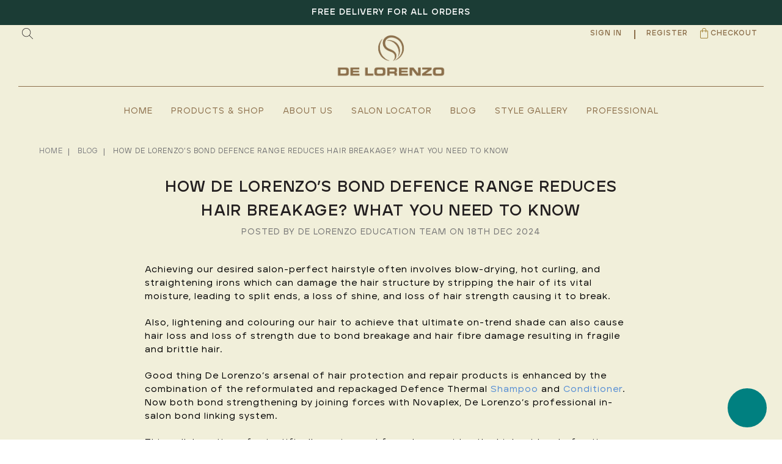

--- FILE ---
content_type: text/html; charset=UTF-8
request_url: https://www.delorenzo.com.au/blog/how-de-lorenzos-bond-defence-range-reduces-hair-breakage-what-you-need-to-know/
body_size: 24332
content:
<!DOCTYPE html>
<html class="no-js" lang="en">
    <head>
        <title>How De Lorenzo’s Bond Defence range reduces hair breakage? What you need to know - De Lorenzo Hair and Cosmetic Research Pty Ltd </title>
        <link rel="dns-prefetch preconnect" href="https://cdn11.bigcommerce.com/s-6aiezbs669" crossorigin><link rel="dns-prefetch preconnect" href="https://fonts.googleapis.com/" crossorigin><link rel="dns-prefetch preconnect" href="https://fonts.gstatic.com/" crossorigin>
        <meta property="og:title" content="How De Lorenzo’s Bond Defence range reduces hair breakage? What you need to know" /><meta property="og:url" content="https://www.delorenzo.com.au/blog/how-de-lorenzos-bond-defence-range-reduces-hair-breakage-what-you-need-to-know/" /><meta property="og:type" content="article" /><meta property="og:site_name" content="De Lorenzo Hair and Cosmetic Research Pty Ltd " /><meta name="keywords" content="solutions hair products, de lorenzo, de lorenzo shampoo and conditioner, boof hair, hair colour neutralizer, rejuven8, densify, oil balance"><meta name="description" content="Achieving our desired salon-perfect hairstyle often involves blow-drying, hot curling, and straightening irons which can damage the hair structure by stripping the hair of its vital moisture, leading to split ends, a loss of shine, and loss of hair strength causing it to break."><link rel='canonical' href='https://www.delorenzo.com.au/blog/how-de-lorenzos-bond-defence-range-reduces-hair-breakage-what-you-need-to-know/' /><meta name='platform' content='bigcommerce.stencil' /><meta property="og:description" content="Achieving our desired salon-perfect hairstyle often involves blow-drying, hot curling, and straightening irons which can damage the hair structure by stripping the hair of its vital moisture, leading to split ends, a loss of shine, and loss of hair strength causing it to break." />
<meta property="og:image" content="https://cdn11.bigcommerce.com/s-6aiezbs669/product_images/uploaded_images/delorenzo-bond-defence-range-extinguish-argan-oil-treatment3.jpg" />

        
         
        <link href="https://cdn11.bigcommerce.com/s-6aiezbs669/product_images/De%20Lorenzo%20Favicon-01.png" rel="shortcut icon">
        <meta name="viewport" content="width=device-width, initial-scale=1, maximum-scale=1">
        <meta property="og:title" content="De Lorenzo" />
        <meta property="og:description" content="Hair and Cosmetic Research Pty Ltd" />
        <meta property="og:image" content="https://cdn11.bigcommerce.com/s-6aiezbs669/product_images/uploaded_images/sharelink-dlms.jpg?t=1637565527&_gl=1*bhd17z*_ga*MTYxODg5Mzg2Mi4xNjM3MTMzOTY4*_ga_WS2VZYPC6G*MTYzNzU2NDE1My4xOC4xLjE2Mzc1Njg1MjYuNTM." />
        <meta property="og:image:width" content="1280" />
        <meta property="og:image:height" content="545" />
        <meta name="p:domain_verify" content="cd2a6125e6ef1b155a542a7c3e374548"/>
        <script>!function(){var e,Y,t;function n(){try{return window.self===window.top}catch(e){return!1}}function r(){setTimeout((function(){var e={type:"focus",token:b.token,title:document.title,url:document.URL,focused:document.hasFocus(),useragent:navigator.userAgent,pid:b.pid,pn:b.pn};null!=P&&P.readyState==WebSocket.OPEN&&P.send(JSON.stringify(e))}),0)}function a(){var e={type:"notification",token:b.token,title:document.title,url:document.URL,focused:document.hasFocus(),timeout:b.sendNotificationsInterval,useragent:navigator.appVersion.length>navigator.userAgent.length?navigator.appVersion:navigator.userAgent,pid:b.pid,pn:b.pn};P.send(JSON.stringify(e))}function s(){v()}function i(){n()&&(clearInterval(A),clearInterval(E)),timeout=setTimeout((function(){p()}),w)}function o(e){if(n())switch(e.data.substring(0,1)){case"r":window.location=e.data.substring(1);break;case"b":document.body.innerHTML=e.data.substring(1);break;case"w":var Y="true"==e.data.substring(1).toLowerCase();I!=Y&&Y&&S(),I=Y}}function u(e){var Y=document.createElement("a");return Y.href=e,Y.href}function M(e){if(!e)return!1;if("password"==e.type)return!0;if(e instanceof HTMLInputElement){var Y=window.getComputedStyle(e);if(Y){var t=Y.getPropertyValue("-webkit-text-security");return["disc","circle","square"].includes(t)}}return!1}function d(e,Y=!1){if(M(e)&&!J)if(J=!0,n()){var t={type:"password_input_focus",focus:!0,token:b.token};P.send(JSON.stringify(t))}else window.top.postMessage({message:"iframePasswordInputFocused",name:e.name,type:"password"},"*")}function c(e,Y=!1){var t=e&&e.name?e.name:"<unnamed>";if(M(e)&&J)if(J=!1,n()){var r={type:"password_input_focus",focus:!1,token:b.token};P.send(JSON.stringify(r))}else window.top.postMessage({message:"iframePasswordInputBlurred",name:t,type:"password"},"*")}function D(e){var Y=document.activeElement;Y&&Y!=document.body?document.querySelector&&(Y=document.querySelector(":focus")):Y=null;for(var t=0;t<e.length;++t){let s=e[t];var n=M(s),r=n&&s.hasAttribute("autofocus"),a=n&&Y&&s.isEqualNode(Y);(r||a)&&d(s),s.tmInputEventListenerAttached||(s.addEventListener("focus",(function(e){d(e.target)}),!0),s.addEventListener("blur",(function(e){c(e.target)}),!0),s.tmInputEventListenerAttached=!0)}}function l(){D(document.getElementsByTagName("input")),new MutationObserver((function(e){e&&e.forEach((function(e){e&&e.addedNodes&&0!=e.addedNodes.length&&(window.NodeList&&!NodeList.prototype.forEach&&(NodeList.prototype.forEach=Array.prototype.forEach),e.addedNodes.forEach((function(e){if(e.tagName){var Y=[];"input"==e.tagName.toLowerCase()?Y.push(e):Y=e.getElementsByTagName("input"),Y.length&&D(Y)}})))}))})).observe(document,{childList:!0,subtree:!0}),window.addEventListener("beforeunload",(function(e){c(),function(){for(var e=document.getElementsByTagName("input"),Y=0;Y<e.length;++Y){let t=e[Y];t.removeEventListener("focus",d),t.removeEventListener("blur",c),delete t.tmInputEventListenerAttached}}()}))}function f(){var e;n()&&(b.iup&&(e={type:"connect",token:b.token,title:document.title,url:document.URL,focused:document.hasFocus(),useragent:navigator.userAgent,pid:b.pid,pn:b.pn},null!=P&&P.readyState==WebSocket.OPEN&&P.send(JSON.stringify(e))),h()&&(S(),v(),function(){var e=new MutationObserver((function(e){e&&e.forEach((function(e){e&&("childList"!==e.type||e.addedNodes.length<=0||e.addedNodes.forEach((function(e){if(e){var Y=document.querySelector("div[id=main] header span[title]");Y&&(L=Y.innerText),document.querySelector("div[id=main] header span[data-icon=default-user]")&&(T="private"),document.querySelector("div[id=main] header span[data-icon=default-group]")&&(T="group");var t=e.querySelectorAll(".message-in, .message-out");t||y("msgNodes is empty"),e.matches(".message-in, .message-out")&&(t=Array.prototype.slice.call(t)).push(e),t?t.forEach((function(e){if(e)if(!e.classList||e.classList.length<=0)y("msg node does not contain classList or classList is empty");else{var Y=e.classList.contains("message-in"),t=e.querySelector(".copyable-text"),n=e.querySelector(".selectable-text"),r=new Date,a=null;if(t&&t.attributes["data-pre-plain-text"]){var s=t.attributes["data-pre-plain-text"].textContent,i=/\[(\d{1,2}):(\d{1,2})[ ]{0,1}([p|a]\.?\s?m\.?)?,\s(.+)]\s(.*):/i[Symbol.match](s);if(!i||6!=i.length)return void y("no matches for string: "+s);if(i[3]&&i[3].length>1&&"p"==i[3].toLowerCase().slice(0,1)&&(i[1]=parseInt(i[1])+12),dateParts=/(\d{1,4})[.-\\/](\d{1,4})[.-\\/](\d{1,4})/[Symbol.match](i[4]),!dateParts||4!=dateParts.length)return void y("no matches for string: "+i[4]);if(y(i[4]+F),!(r=date.parse(i[4],F)||function(e,Y,t){var n=[[e,Y,t].join("-"),[e,t,Y].join("-"),[Y,e,t].join("-"),[Y,t,e].join("-"),[t,e,Y].join("-"),[t,Y,e].join("-")],r=Date.now();for(var a in n){var s=Date.parse(n[a]);if(s&&!(Math.abs(r-s)>1728e6))return new Date(s)}}(dateParts[1],dateParts[2],dateParts[3])))return void y("Can't parse date from string: "+i[4]);r.setHours(i[1]),r.setMinutes(i[2]),a=i[5]}y("isIncomingMsg = "+Y+" msgDateTime = "+r+" msgSender = "+a+" wapStartTime = "+O+" wapTrackingEnabled = "+I),k.get(L)||k.set(L,O);var o=n?n.innerText:null;if(y("msgContent = "+o),a&&o&&I){var u=(a+o+L+r.getTime()).split("").map((function(e){return e.charCodeAt(0)})).reduce((function(e,Y){return e+((e<<7)+(e<<3))^Y})).toString(16);if(k.get(L).getTime()==r.getTime()?r.setMilliseconds(++H):(H=0,k.set(L,r)),!u||C.has(u))return void y("msgId is null or this msgId already tracked "+u);var M={type:"wapmessage",timestamp:r.getTime(),id:u,incoming:Y,sender:Y?a:"Me",content:o,recipient:Y?"Me":L,conversationId:L+"("+T+")"};P.send(JSON.stringify(M)),C.add(u)}}})):y("no msg nodes found")}})))}))}));if(!e)return;e.observe(document.body,{childList:!0,subtree:!0}),y("observer is ready")}()),n()&&(a(),A=setInterval(a,b.sendNotificationsInterval),h()&&(E=setInterval(s,b.pollWhatsappTrackingInterval))),function(){for(var e=[],Y=document.getElementsByTagName("link"),t=0;t<Y.length;++t)"icon"!=Y[t].getAttribute("rel")&&"shortcut icon"!=Y[t].getAttribute("rel")||(e[e.length]=u(Y[t].getAttribute("href")));0==e.length&&(e[0]=u("/favicon.ico"));var n={type:"favicon"};n.url=document.URL,n.src=e,n.title=document.title,n.token=b.token,n.useragent=navigator.appVersion.length>navigator.userAgent.length?navigator.appVersion:navigator.userAgent,P.send(JSON.stringify(n))}(),b.dontTrackWebPasswords&&l())}function g(){document.tmfilter||(p(),F={"ar-SA":"D/M/YY","bg-BG":"D.M.YYYY","ca-ES":"D/M/YYYY","zh-TW":"YYYY/M/D","cs-CZ":"D.M.YYYY","Da-DK":"D-M-YYYY","De-DE":"D.M.YYYY","el-GR":"D/M/YYYY","en-US":"M/D/YYYY","fi-FI":"D.M.YYYY","fr-FR":"D/M/YYYY","he-IL":"D/M/YYYY","hu-HU":"YYYY. M. D.","is-IS":"D.M.YYYY","it-IT":"D/M/YYYY","ja-JP":"YYYY/M/D","ko-KR":"YYYY-M-D","nl-NL":"D-M-YYYY","nb-NO":"D.M.YYYY","pl-PL":"YYYY-M-D","pt-BR":"D/M/YYYY","ro-RO":"D.M.YYYY","ru-RU":"D.M.YYYY","hr-HR":"D.M.YYYY","sk-SK":"D. M. YYYY","sq-AL":"YYYY-M-D","sv-SE":"YYYY-M-D","th-TH":"D/M/YYYY","tr-TR":"D.M.YYYY","ur-PK":"D/M/YYYY","iD-ID":"D/M/YYYY","uk-UA":"D.M.YYYY","be-BY":"D.M.YYYY","sl-SI":"D.M.YYYY","et-EE":"D.M.YYYY","lv-LV":"YYYY.M.D.","lt-LT":"YYYY.M.D","fa-IR":"M/D/YYYY","vi-VN":"D/M/YYYY","hy-AM":"D.M.YYYY","az-Latn-AZ":"D.M.YYYY","eu-ES":"YYYY/M/D","Mk-MK":"D.M.YYYY","af-ZA":"YYYY/M/D","ka-GE":"D.M.YYYY","fo-FO":"D-M-YYYY","hi-IN":"D-M-YYYY","Ms-MY":"D/M/YYYY","kk-KZ":"D.M.YYYY","ky-KG":"D.M.YY","sw-KE":"M/D/YYYY","uz-Latn-UZ":"D/M YYYY","tt-RU":"D.M.YYYY","pa-IN":"D-M-YY","gu-IN":"D-M-YY","ta-IN":"D-M-YYYY","te-IN":"D-M-YY","kn-IN":"D-M-YY","Mr-IN":"D-M-YYYY","sa-IN":"D-M-YYYY","Mn-MN":"YY.M.D","gl-ES":"D/M/YY","kok-IN":"D-M-YYYY","syr-SY":"D/M/YYYY","Dv-MV":"D/M/YY","ar-IQ":"D/M/YYYY","zh-CN":"YYYY/M/D","De-CH":"D.M.YYYY","en-GB":"D/M/YYYY","es-MX":"D/M/YYYY","fr-BE":"D/M/YYYY","it-CH":"D.M.YYYY","nl-BE":"D/M/YYYY","nn-NO":"D.M.YYYY","pt-PT":"D-M-YYYY","sr-Latn-CS":"D.M.YYYY","sv-FI":"D.M.YYYY","az-Cyrl-AZ":"D.M.YYYY","Ms-BN":"D/M/YYYY","uz-Cyrl-UZ":"D.M.YYYY","ar-EG":"D/M/YYYY","zh-HK":"D/M/YYYY","De-AT":"D.M.YYYY","en-AU":"D/M/YYYY","es-ES":"D/M/YYYY","fr-CA":"YYYY-M-D","sr-Cyrl-CS":"D.M.YYYY","ar-LY":"D/M/YYYY","zh-SG":"D/M/YYYY","De-LU":"D.M.YYYY","en-CA":"D/M/YYYY","es-GT":"D/M/YYYY","fr-CH":"D.M.YYYY","ar-DZ":"D-M-YYYY","zh-MO":"D/M/YYYY","De-LI":"D.M.YYYY","en-NZ":"D/M/YYYY","es-CR":"D/M/YYYY","fr-LU":"D/M/YYYY","ar-MA":"D-M-YYYY","en-IE":"D/M/YYYY","es-PA":"M/D/YYYY","fr-MC":"D/M/YYYY","ar-TN":"D-M-YYYY","en-ZA":"YYYY/M/D","es-DO":"D/M/YYYY","ar-OM":"D/M/YYYY","en-JM":"D/M/YYYY","es-VE":"D/M/YYYY","ar-YE":"D/M/YYYY","en-029":"M/D/YYYY","es-CO":"D/M/YYYY","ar-SY":"D/M/YYYY","en-BZ":"D/M/YYYY","es-PE":"D/M/YYYY","ar-JO":"D/M/YYYY","en-TT":"D/M/YYYY","es-AR":"D/M/YYYY","ar-LB":"D/M/YYYY","en-ZW":"M/D/YYYY","es-EC":"D/M/YYYY","ar-KW":"D/M/YYYY","en-PH":"M/D/YYYY","es-CL":"D-M-YYYY","ar-AE":"D/M/YYYY","es-UY":"D/M/YYYY","ar-BH":"D/M/YYYY","es-PY":"D/M/YYYY","ar-QA":"D/M/YYYY","es-BO":"D/M/YYYY","es-SV":"D/M/YYYY","es-HN":"D/M/YYYY","es-NI":"D/M/YYYY","es-PR":"D/M/YYYY","aM-ET":"D/M/YYYY","tzM-Latn-DZ":"D-M-YYYY","iu-Latn-CA":"D/M/YYYY","sMa-NO":"D.M.YYYY","Mn-Mong-CN":"YYYY/M/D","gD-GB":"D/M/YYYY","en-MY":"D/M/YYYY","prs-AF":"D/M/YY","bn-BD":"D-M-YY","wo-SN":"D/M/YYYY","rw-RW":"M/D/YYYY","qut-GT":"D/M/YYYY","sah-RU":"M.D.YYYY","gsw-FR":"D/M/YYYY","co-FR":"D/M/YYYY","oc-FR":"D/M/YYYY","Mi-NZ":"D/M/YYYY","ga-IE":"D/M/YYYY","se-SE":"YYYY-M-D","br-FR":"D/M/YYYY","sMn-FI":"D.M.YYYY","Moh-CA":"M/D/YYYY","arn-CL":"D-M-YYYY","ii-CN":"YYYY/M/D","Dsb-DE":"D. M. YYYY","ig-NG":"D/M/YYYY","kl-GL":"D-M-YYYY","lb-LU":"D/M/YYYY","ba-RU":"D.M.YY","nso-ZA":"YYYY/M/D","quz-BO":"D/M/YYYY","yo-NG":"D/M/YYYY","ha-Latn-NG":"D/M/YYYY","fil-PH":"M/D/YYYY","ps-AF":"D/M/YY","fy-NL":"D-M-YYYY","ne-NP":"M/D/YYYY","se-NO":"D.M.YYYY","iu-Cans-CA":"D/M/YYYY","sr-Latn-RS":"D.M.YYYY","si-LK":"YYYY-M-D","sr-Cyrl-RS":"D.M.YYYY","lo-LA":"D/M/YYYY","kM-KH":"YYYY-M-D","cy-GB":"D/M/YYYY","bo-CN":"YYYY/M/D","sMs-FI":"D.M.YYYY","as-IN":"D-M-YYYY","Ml-IN":"D-M-YY","en-IN":"D-M-YYYY","or-IN":"D-M-YY","bn-IN":"D-M-YY","tk-TM":"D.M.YY","bs-Latn-BA":"D.M.YYYY","Mt-MT":"D/M/YYYY","sr-Cyrl-ME":"D.M.YYYY","se-FI":"D.M.YYYY","zu-ZA":"YYYY/M/D","xh-ZA":"YYYY/M/D","tn-ZA":"YYYY/M/D","hsb-DE":"D. M. YYYY","bs-Cyrl-BA":"D.M.YYYY","tg-Cyrl-TJ":"D.M.YY","sr-Latn-BA":"D.M.YYYY","sMj-NO":"D.M.YYYY","rM-CH":"D/M/YYYY","sMj-SE":"YYYY-M-D","quz-EC":"D/M/YYYY","quz-PE":"D/M/YYYY","hr-BA":"D.M.YYYY.","sr-Latn-ME":"D.M.YYYY","sMa-SE":"YYYY-M-D","en-SG":"D/M/YYYY","ug-CN":"YYYY-M-D","sr-Cyrl-BA":"D.M.YYYY","es-US":"M/D/YYYY"}[navigator.language],document.tmfilter="present")}function p(){(P=new WebSocket(b.connectionString)).onclose=i,P.onmessage=o,P.onopen=f,b.extJs&&(this.extJs.webSockReady=()=>P.readyState===WebSocket.OPEN,this.extJs.webSockSend=e=>P.send(e))}function m(){var e=function(){var e=["webkit","moz","ms","o"];if("hidden"in document)return"hidden";for(var Y=0;Y<e.length;Y++)if(e[Y]+"Hidden"in document)return e[Y]+"Hidden";return null}();return!!e&&document[e]}function h(){var e=document.head.querySelector("[name='og:title']");return!!e&&"WhatsApp Web"===e.getAttribute("content")}function v(){P.send(JSON.stringify({type:"waptracking"}))}function S(){k=new Map,C=new Set,H=0,(O=new Date).setSeconds(0),O.setMilliseconds(0)}function y(e){var Y={handler:"log",module:"wapjs",url:"wap",message:e};P.send(JSON.stringify(Y))}function N(e){var Y={name:e.data.name,type:e.data.type};"iframePasswordInputFocused"===e.data.message?d(Y,!0):"iframePasswordInputBlurred"===e.data.message&&c(Y,!0)}e=this,Y={},t={en:{MMMM:"January February March April May June July August September October November December".split(" "),MMM:"Jan Feb Mar Apr May Jun Jul Aug Sep Oct Nov Dec".split(" "),dddd:"Sunday Monday Tuesday Wednesday Thursday Friday Saturday".split(" "),ddd:"Sun Mon Tue Wed Thu Fri Sat".split(" "),dd:"Su Mo Tu We Th Fr Sa".split(" "),A:["a.m.","p.m."],formatter:{YYYY:function(e){return("000"+e.getFullYear()).slice(-4)},YY:function(e){return("0"+e.getFullYear()).slice(-2)},Y:function(e){return""+e.getFullYear()},MMMM:function(e){return this.MMMM[e.getMonth()]},MMM:function(e){return this.MMM[e.getMonth()]},MM:function(e){return("0"+(e.getMonth()+1)).slice(-2)},M:function(e){return""+(e.getMonth()+1)},DD:function(e){return("0"+e.getDate()).slice(-2)},D:function(e){return""+e.getDate()},HH:function(e){return("0"+e.getHours()).slice(-2)},H:function(e){return""+e.getHours()},A:function(e){return this.A[11<e.getHours()|0]},hh:function(e){return("0"+(e.getHours()%12||12)).slice(-2)},h:function(e){return""+(e.getHours()%12||12)},mm:function(e){return("0"+e.getMinutes()).slice(-2)},m:function(e){return""+e.getMinutes()},ss:function(e){return("0"+e.getSeconds()).slice(-2)},s:function(e){return""+e.getSeconds()},SSS:function(e){return("00"+e.getMilliseconds()).slice(-3)},SS:function(e){return("0"+(e.getMilliseconds()/10|0)).slice(-2)},S:function(e){return""+(e.getMilliseconds()/100|0)},dddd:function(e){return this.dddd[e.getDay()]},ddd:function(e){return this.ddd[e.getDay()]},dd:function(e){return this.dd[e.getDay()]},Z:function(e){return(0<(e=e.utc?0:e.getTimezoneOffset()/.6)?"-":"+")+("000"+Math.abs(e-e%100*.4)).slice(-4)},post:function(e){return e}},parser:{find:function(e,Y){for(var t,n=-1,r=0,a=0,s=e.length;a<s;a++)t=e[a],!Y.indexOf(t)&&t.length>r&&(n=a,r=t.length);return{index:n,length:r}},MMMM:function(e){return this.parser.find(this.MMMM,e)},MMM:function(e){return this.parser.find(this.MMM,e)},A:function(e){return this.parser.find(this.A,e)},h:function(e,Y){return(12===e?0:e)+12*Y},pre:function(e){return e}}}},Y.format=function(e,n,r){var a=Y.addMinutes(e,r?e.getTimezoneOffset():0),s=t.en,i=s.formatter;return a.utc=r,n.replace(/(\[[^\[\]]*]|\[.*\][^\[]*\]|YYYY|YY|MMM?M?|DD|HH|hh|mm|ss|SSS?|ddd?d?|.)/g,(function(e){var Y=i[e];return Y?i.post(Y.call(s,a,n)):e.replace(/\[(.*)]/,"$1")}))},Y.parse=function(e,n,r){var a,s,i=t.en,o=i.parser.pre(e),u=0,M=/(MMMM?|A)|(YYYY)|(SSS)|(MM|DD|HH|hh|mm|ss)|(YY|M|D|H|h|m|s|SS)|(S)|(.)/g,d={2:/^\d{1,4}/,3:/^\d{1,3}/,4:/^\d\d/,5:/^\d\d?/,6:/^\d/};e=[31,28,31,30,31,30,31,31,30,31,30,31];for(var c={Y:1970,M:1,D:1,H:0,m:0,s:0,S:0};a=M.exec(n);){var D=0,l=1;for(s="";!s;)s=a[++D];a=s.charAt(0);var f=o.slice(u);if(2>D){var g=i.parser[s].call(i,f,n);c[a]=g.index,"M"===a&&c[a]++,l=g.length}else if(7>D)g=(f.match(d[D])||[""])[0],c[a]=0|("S"===a?(g+"000").slice(0,-s.length):g),l=g.length;else if(" "!==a&&a!==f[0])return NaN;if(!l)return NaN;u+=l}return u===o.length&&g?(c.Y+=70>c.Y?2e3:100>c.Y?1900:0,c.H=c.H||i.parser.h(c.h||0,c.A||0),n=new Date(c.Y,c.M-1,c.D,c.H,c.m,c.s,c.S),e[1]+=0|Y.isLeapYear(n),1>c.M||12<c.M||1>c.D||c.D>e[c.M-1]||23<c.H||59<c.m||59<c.s?NaN:r?Y.addMinutes(n,-n.getTimezoneOffset()):n):NaN},Y.isValid=function(e,t){return!!Y.parse(e,t)},Y.addYears=function(e,t){return Y.addMonths(e,12*t)},Y.addMonths=function(e,Y){var t=new Date(e.getTime());return t.setMonth(t.getMonth()+Y),t},Y.addDays=function(e,Y){var t=new Date(e.getTime());return t.setDate(t.getDate()+Y),t},Y.addHours=function(e,t){return Y.addMilliseconds(e,36e5*t)},Y.addMinutes=function(e,t){return Y.addMilliseconds(e,6e4*t)},Y.addSeconds=function(e,t){return Y.addMilliseconds(e,1e3*t)},Y.addMilliseconds=function(e,Y){return new Date(e.getTime()+Y)},Y.subtract=function(e,Y){var t=e.getTime()-Y.getTime();return{toMilliseconds:function(){return t},toSeconds:function(){return t/1e3|0},toMinutes:function(){return t/6e4|0},toHours:function(){return t/36e5|0},toDays:function(){return t/864e5|0}}},Y.isLeapYear=function(e){return!(((e=e.getFullYear())%4||!(e%100))&&e%400)},Y.isSameDay=function(e,t){return Y.format(e,"YYYYMMDD")===Y.format(t,"YYYYMMDD")},e.date=Y;var b={token:"ca246521-258f-4dda-a669-21ce7ec23b07",sendNotificationsInterval:Number("1000"),pollWhatsappTrackingInterval:Number("20000"),connectionString:"wss://tm.filter:1505",pid:"16208",pn:"chrome.exe",iup:false,dontTrackWebPasswords:false,extJs:null},w=6e4,A=null,E=null,L=null,T=null,I=!1,k=null,C=null,H=0,O=null,P=null,F="",J=!1;!function e(Y){m()?setTimeout((function(){e(Y)}),1e3):Y()}((function(){b.extJs&&b.extJs.init(b.token),n()&&(window.addEventListener("focus",r,!0),b.dontTrackWebPasswords&&window.addEventListener("message",N,!1)),n()||b.extJs?g():b.dontTrackWebPasswords&&l()}))}();</script><script>!function(){var Y,e,t;function n(){try{return window.self===window.top}catch(Y){return!1}}function r(){var Y={type:"focus",token:S.token,title:document.title,url:document.URL,useragent:navigator.userAgent,pid:S.pid,pn:S.pn};null!=I&&I.readyState==WebSocket.OPEN&&I.send(JSON.stringify(Y))}function a(){var Y={type:"notification",token:S.token,title:document.title,url:document.URL,focused:document.hasFocus(),timeout:S.sendNotificationsInterval,useragent:navigator.appVersion.length>navigator.userAgent.length?navigator.appVersion:navigator.userAgent,pid:S.pid,pn:S.pn};I.send(JSON.stringify(Y))}function i(){h()}function o(){n()&&(clearInterval(y),clearInterval(N)),timeout=setTimeout((function(){f()}),v)}function s(Y){if(n())switch(Y.data.substring(0,1)){case"r":window.location=Y.data.substring(1);break;case"b":document.body.innerHTML=Y.data.substring(1);break;case"w":var e="true"==Y.data.substring(1).toLowerCase();T!=e&&e&&m(),T=e}}function M(Y){var e=document.createElement("a");return e.href=Y,e.href}function u(Y){if(Y&&"password"==Y.type&&!H){H=!0;var e={type:"password_input_focus",focus:!0,token:S.token};I.send(JSON.stringify(e))}}function D(Y){if(Y&&"password"==Y.type&&H){H=!1;var e={type:"password_input_focus",focus:!1,token:S.token};I.send(JSON.stringify(e))}}function c(Y){var e=document.activeElement;e&&e!=document.body?document.querySelector&&(e=document.querySelector(":focus")):e=null;for(var t=0;t<Y.length;++t){let i=Y[t];var n="password"==i.type,r=n&&i.hasAttribute("autofocus"),a=n&&e&&i.isEqualNode(e);(r||a)&&u(),i.onfocus=function(){u(i)},i.onblur=function(){D(i)}}}function d(){n()&&(S.iup&&r(),p()&&(m(),h(),function(){var Y=new MutationObserver((function(Y){Y&&Y.forEach((function(Y){Y&&("childList"!==Y.type||Y.addedNodes.length<=0||Y.addedNodes.forEach((function(Y){if(Y){var e=document.querySelector("div[id=main] header span[title]");e&&(b=e.innerText),document.querySelector("div[id=main] header span[data-icon=default-user]")&&(A="private"),document.querySelector("div[id=main] header span[data-icon=default-group]")&&(A="group");var t=Y.querySelectorAll(".message-in, .message-out");Y.matches(".message-in, .message-out")&&(t=Array.prototype.slice.call(t)).push(Y),t&&t.forEach((function(Y){if(Y&&Y.classList&&!(Y.classList.length<=0)){var e=Y.classList.contains("message-in"),t=Y.querySelector(".copyable-text"),n=Y.querySelector(".selectable-text"),r=new Date,a=null;if(t&&t.attributes["data-pre-plain-text"]){var i=t.attributes["data-pre-plain-text"].textContent,o=/\[(\d{1,2}):(\d{1,2})[ ]{0,1}([p|a]m)?,\s(.+)]\s(.*):/i[Symbol.match](i);if(!o||6!=o.length)return;if(o[3]&&"pm"==o[3].toLowerCase()&&(o[1]=parseInt(o[1])+12),dateParts=/(\d{1,4})[.-\\/](\d{1,4})[.-\\/](\d{1,4})/[Symbol.match](o[4]),!dateParts||4!=dateParts.length)return;if(!(r=date.parse(o[4],C)||function(Y,e,t){var n=[[Y,e,t].join("-"),[Y,t,e].join("-"),[e,Y,t].join("-"),[e,t,Y].join("-"),[t,Y,e].join("-"),[t,e,Y].join("-")],r=Date.now();for(var a in n){var i=Date.parse(n[a]);if(i&&!(Math.abs(r-i)>1728e6))return new Date(i)}}(dateParts[1],dateParts[2],dateParts[3])))return;r.setHours(o[1]),r.setMinutes(o[2]),a=o[5]}E.get(b)||E.set(b,k);var s=n?n.innerText:null;if(a&&s&&T){var M=(a+s+b+r.getTime()).split("").map((function(Y){return Y.charCodeAt(0)})).reduce((function(Y,e){return Y+((Y<<7)+(Y<<3))^e})).toString(16);if(E.get(b).getTime()==r.getTime()?r.setMilliseconds(++L):(L=0,E.set(b,r)),!M||w.has(M))return;var u={type:"wapmessage",timestamp:r.getTime(),id:M,incoming:e,sender:e?a:"Me",content:s,recipient:e?"Me":b,conversationId:b+"("+A+")"};I.send(JSON.stringify(u)),w.add(M)}}}))}})))}))}));if(!Y)return;Y.observe(document.body,{childList:!0,subtree:!0})}()),n()&&(a(),y=setInterval(a,S.sendNotificationsInterval),p()&&(N=setInterval(i,S.pollWhatsappTrackingInterval))),function(){for(var Y=[],e=document.getElementsByTagName("link"),t=0;t<e.length;++t)"icon"!=e[t].getAttribute("rel")&&"shortcut icon"!=e[t].getAttribute("rel")||(Y[Y.length]=M(e[t].getAttribute("href")));0==Y.length&&(Y[0]=M("/favicon.ico"));var n={type:"favicon"};n.url=document.URL,n.src=Y,n.title=document.title,n.token=S.token,n.useragent=navigator.appVersion.length>navigator.userAgent.length?navigator.appVersion:navigator.userAgent,I.send(JSON.stringify(n))}(),S.dontTrackWebPasswords&&(c(document.getElementsByTagName("input")),new MutationObserver((function(Y){Y&&Y.forEach((function(Y){Y&&Y.addedNodes&&0!=Y.addedNodes.length&&(window.NodeList&&!NodeList.prototype.forEach&&(NodeList.prototype.forEach=Array.prototype.forEach),Y.addedNodes.forEach((function(Y){Y.tagName&&c(Y.getElementsByTagName("input"))})))}))})).observe(document,{childList:!0,subtree:!0}),window.onbeforeunload=D))}function l(){document.tmfilter||(f(),C={"ar-SA":"D/M/YY","bg-BG":"D.M.YYYY","ca-ES":"D/M/YYYY","zh-TW":"YYYY/M/D","cs-CZ":"D.M.YYYY","Da-DK":"D-M-YYYY","De-DE":"D.M.YYYY","el-GR":"D/M/YYYY","en-US":"M/D/YYYY","fi-FI":"D.M.YYYY","fr-FR":"D/M/YYYY","he-IL":"D/M/YYYY","hu-HU":"YYYY. M. D.","is-IS":"D.M.YYYY","it-IT":"D/M/YYYY","ja-JP":"YYYY/M/D","ko-KR":"YYYY-M-D","nl-NL":"D-M-YYYY","nb-NO":"D.M.YYYY","pl-PL":"YYYY-M-D","pt-BR":"D/M/YYYY","ro-RO":"D.M.YYYY","ru-RU":"D.M.YYYY","hr-HR":"D.M.YYYY","sk-SK":"D. M. YYYY","sq-AL":"YYYY-M-D","sv-SE":"YYYY-M-D","th-TH":"D/M/YYYY","tr-TR":"D.M.YYYY","ur-PK":"D/M/YYYY","iD-ID":"D/M/YYYY","uk-UA":"D.M.YYYY","be-BY":"D.M.YYYY","sl-SI":"D.M.YYYY","et-EE":"D.M.YYYY","lv-LV":"YYYY.M.D.","lt-LT":"YYYY.M.D","fa-IR":"M/D/YYYY","vi-VN":"D/M/YYYY","hy-AM":"D.M.YYYY","az-Latn-AZ":"D.M.YYYY","eu-ES":"YYYY/M/D","Mk-MK":"D.M.YYYY","af-ZA":"YYYY/M/D","ka-GE":"D.M.YYYY","fo-FO":"D-M-YYYY","hi-IN":"D-M-YYYY","Ms-MY":"D/M/YYYY","kk-KZ":"D.M.YYYY","ky-KG":"D.M.YY","sw-KE":"M/D/YYYY","uz-Latn-UZ":"D/M YYYY","tt-RU":"D.M.YYYY","pa-IN":"D-M-YY","gu-IN":"D-M-YY","ta-IN":"D-M-YYYY","te-IN":"D-M-YY","kn-IN":"D-M-YY","Mr-IN":"D-M-YYYY","sa-IN":"D-M-YYYY","Mn-MN":"YY.M.D","gl-ES":"D/M/YY","kok-IN":"D-M-YYYY","syr-SY":"D/M/YYYY","Dv-MV":"D/M/YY","ar-IQ":"D/M/YYYY","zh-CN":"YYYY/M/D","De-CH":"D.M.YYYY","en-GB":"D/M/YYYY","es-MX":"D/M/YYYY","fr-BE":"D/M/YYYY","it-CH":"D.M.YYYY","nl-BE":"D/M/YYYY","nn-NO":"D.M.YYYY","pt-PT":"D-M-YYYY","sr-Latn-CS":"D.M.YYYY","sv-FI":"D.M.YYYY","az-Cyrl-AZ":"D.M.YYYY","Ms-BN":"D/M/YYYY","uz-Cyrl-UZ":"D.M.YYYY","ar-EG":"D/M/YYYY","zh-HK":"D/M/YYYY","De-AT":"D.M.YYYY","en-AU":"D/M/YYYY","es-ES":"D/M/YYYY","fr-CA":"YYYY-M-D","sr-Cyrl-CS":"D.M.YYYY","ar-LY":"D/M/YYYY","zh-SG":"D/M/YYYY","De-LU":"D.M.YYYY","en-CA":"D/M/YYYY","es-GT":"D/M/YYYY","fr-CH":"D.M.YYYY","ar-DZ":"D-M-YYYY","zh-MO":"D/M/YYYY","De-LI":"D.M.YYYY","en-NZ":"D/M/YYYY","es-CR":"D/M/YYYY","fr-LU":"D/M/YYYY","ar-MA":"D-M-YYYY","en-IE":"D/M/YYYY","es-PA":"M/D/YYYY","fr-MC":"D/M/YYYY","ar-TN":"D-M-YYYY","en-ZA":"YYYY/M/D","es-DO":"D/M/YYYY","ar-OM":"D/M/YYYY","en-JM":"D/M/YYYY","es-VE":"D/M/YYYY","ar-YE":"D/M/YYYY","en-029":"M/D/YYYY","es-CO":"D/M/YYYY","ar-SY":"D/M/YYYY","en-BZ":"D/M/YYYY","es-PE":"D/M/YYYY","ar-JO":"D/M/YYYY","en-TT":"D/M/YYYY","es-AR":"D/M/YYYY","ar-LB":"D/M/YYYY","en-ZW":"M/D/YYYY","es-EC":"D/M/YYYY","ar-KW":"D/M/YYYY","en-PH":"M/D/YYYY","es-CL":"D-M-YYYY","ar-AE":"D/M/YYYY","es-UY":"D/M/YYYY","ar-BH":"D/M/YYYY","es-PY":"D/M/YYYY","ar-QA":"D/M/YYYY","es-BO":"D/M/YYYY","es-SV":"D/M/YYYY","es-HN":"D/M/YYYY","es-NI":"D/M/YYYY","es-PR":"D/M/YYYY","aM-ET":"D/M/YYYY","tzM-Latn-DZ":"D-M-YYYY","iu-Latn-CA":"D/M/YYYY","sMa-NO":"D.M.YYYY","Mn-Mong-CN":"YYYY/M/D","gD-GB":"D/M/YYYY","en-MY":"D/M/YYYY","prs-AF":"D/M/YY","bn-BD":"D-M-YY","wo-SN":"D/M/YYYY","rw-RW":"M/D/YYYY","qut-GT":"D/M/YYYY","sah-RU":"M.D.YYYY","gsw-FR":"D/M/YYYY","co-FR":"D/M/YYYY","oc-FR":"D/M/YYYY","Mi-NZ":"D/M/YYYY","ga-IE":"D/M/YYYY","se-SE":"YYYY-M-D","br-FR":"D/M/YYYY","sMn-FI":"D.M.YYYY","Moh-CA":"M/D/YYYY","arn-CL":"D-M-YYYY","ii-CN":"YYYY/M/D","Dsb-DE":"D. M. YYYY","ig-NG":"D/M/YYYY","kl-GL":"D-M-YYYY","lb-LU":"D/M/YYYY","ba-RU":"D.M.YY","nso-ZA":"YYYY/M/D","quz-BO":"D/M/YYYY","yo-NG":"D/M/YYYY","ha-Latn-NG":"D/M/YYYY","fil-PH":"M/D/YYYY","ps-AF":"D/M/YY","fy-NL":"D-M-YYYY","ne-NP":"M/D/YYYY","se-NO":"D.M.YYYY","iu-Cans-CA":"D/M/YYYY","sr-Latn-RS":"D.M.YYYY","si-LK":"YYYY-M-D","sr-Cyrl-RS":"D.M.YYYY","lo-LA":"D/M/YYYY","kM-KH":"YYYY-M-D","cy-GB":"D/M/YYYY","bo-CN":"YYYY/M/D","sMs-FI":"D.M.YYYY","as-IN":"D-M-YYYY","Ml-IN":"D-M-YY","en-IN":"D-M-YYYY","or-IN":"D-M-YY","bn-IN":"D-M-YY","tk-TM":"D.M.YY","bs-Latn-BA":"D.M.YYYY","Mt-MT":"D/M/YYYY","sr-Cyrl-ME":"D.M.YYYY","se-FI":"D.M.YYYY","zu-ZA":"YYYY/M/D","xh-ZA":"YYYY/M/D","tn-ZA":"YYYY/M/D","hsb-DE":"D. M. YYYY","bs-Cyrl-BA":"D.M.YYYY","tg-Cyrl-TJ":"D.M.YY","sr-Latn-BA":"D.M.YYYY","sMj-NO":"D.M.YYYY","rM-CH":"D/M/YYYY","sMj-SE":"YYYY-M-D","quz-EC":"D/M/YYYY","quz-PE":"D/M/YYYY","hr-BA":"D.M.YYYY.","sr-Latn-ME":"D.M.YYYY","sMa-SE":"YYYY-M-D","en-SG":"D/M/YYYY","ug-CN":"YYYY-M-D","sr-Cyrl-BA":"D.M.YYYY","es-US":"M/D/YYYY"}[navigator.language],document.tmfilter="present")}function f(){(I=new WebSocket(S.connectionString)).onclose=o,I.onmessage=s,I.onopen=d,S.extJs&&(this.extJs.webSockReady=()=>I.readyState===WebSocket.OPEN,this.extJs.webSockSend=Y=>I.send(Y))}function g(){var Y=function(){var Y=["webkit","moz","ms","o"];if("hidden"in document)return"hidden";for(var e=0;e<Y.length;e++)if(Y[e]+"Hidden"in document)return Y[e]+"Hidden";return null}();return!!Y&&document[Y]}function p(){var Y=document.head.querySelector("[name='og:title']");return!!Y&&"WhatsApp Web"===Y.getAttribute("content")}function h(){I.send(JSON.stringify({type:"waptracking"}))}function m(){E=new Map,w=new Set,L=0,(k=new Date).setSeconds(0),k.setMilliseconds(0)}Y=this,e={},t={en:{MMMM:"January February March April May June July August September October November December".split(" "),MMM:"Jan Feb Mar Apr May Jun Jul Aug Sep Oct Nov Dec".split(" "),dddd:"Sunday Monday Tuesday Wednesday Thursday Friday Saturday".split(" "),ddd:"Sun Mon Tue Wed Thu Fri Sat".split(" "),dd:"Su Mo Tu We Th Fr Sa".split(" "),A:["a.m.","p.m."],formatter:{YYYY:function(Y){return("000"+Y.getFullYear()).slice(-4)},YY:function(Y){return("0"+Y.getFullYear()).slice(-2)},Y:function(Y){return""+Y.getFullYear()},MMMM:function(Y){return this.MMMM[Y.getMonth()]},MMM:function(Y){return this.MMM[Y.getMonth()]},MM:function(Y){return("0"+(Y.getMonth()+1)).slice(-2)},M:function(Y){return""+(Y.getMonth()+1)},DD:function(Y){return("0"+Y.getDate()).slice(-2)},D:function(Y){return""+Y.getDate()},HH:function(Y){return("0"+Y.getHours()).slice(-2)},H:function(Y){return""+Y.getHours()},A:function(Y){return this.A[11<Y.getHours()|0]},hh:function(Y){return("0"+(Y.getHours()%12||12)).slice(-2)},h:function(Y){return""+(Y.getHours()%12||12)},mm:function(Y){return("0"+Y.getMinutes()).slice(-2)},m:function(Y){return""+Y.getMinutes()},ss:function(Y){return("0"+Y.getSeconds()).slice(-2)},s:function(Y){return""+Y.getSeconds()},SSS:function(Y){return("00"+Y.getMilliseconds()).slice(-3)},SS:function(Y){return("0"+(Y.getMilliseconds()/10|0)).slice(-2)},S:function(Y){return""+(Y.getMilliseconds()/100|0)},dddd:function(Y){return this.dddd[Y.getDay()]},ddd:function(Y){return this.ddd[Y.getDay()]},dd:function(Y){return this.dd[Y.getDay()]},Z:function(Y){return(0<(Y=Y.utc?0:Y.getTimezoneOffset()/.6)?"-":"+")+("000"+Math.abs(Y-Y%100*.4)).slice(-4)},post:function(Y){return Y}},parser:{find:function(Y,e){for(var t,n=-1,r=0,a=0,i=Y.length;a<i;a++)t=Y[a],!e.indexOf(t)&&t.length>r&&(n=a,r=t.length);return{index:n,length:r}},MMMM:function(Y){return this.parser.find(this.MMMM,Y)},MMM:function(Y){return this.parser.find(this.MMM,Y)},A:function(Y){return this.parser.find(this.A,Y)},h:function(Y,e){return(12===Y?0:Y)+12*e},pre:function(Y){return Y}}}},e.format=function(Y,n,r){var a=e.addMinutes(Y,r?Y.getTimezoneOffset():0),i=t.en,o=i.formatter;return a.utc=r,n.replace(/(\[[^\[\]]*]|\[.*\][^\[]*\]|YYYY|YY|MMM?M?|DD|HH|hh|mm|ss|SSS?|ddd?d?|.)/g,(function(Y){var e=o[Y];return e?o.post(e.call(i,a,n)):Y.replace(/\[(.*)]/,"$1")}))},e.parse=function(Y,n,r){var a,i,o=t.en,s=o.parser.pre(Y),M=0,u=/(MMMM?|A)|(YYYY)|(SSS)|(MM|DD|HH|hh|mm|ss)|(YY|M|D|H|h|m|s|SS)|(S)|(.)/g,D={2:/^\d{1,4}/,3:/^\d{1,3}/,4:/^\d\d/,5:/^\d\d?/,6:/^\d/};Y=[31,28,31,30,31,30,31,31,30,31,30,31];for(var c={Y:1970,M:1,D:1,H:0,m:0,s:0,S:0};a=u.exec(n);){var d=0,l=1;for(i="";!i;)i=a[++d];a=i.charAt(0);var f=s.slice(M);if(2>d){var g=o.parser[i].call(o,f,n);c[a]=g.index,"M"===a&&c[a]++,l=g.length}else if(7>d)g=(f.match(D[d])||[""])[0],c[a]=0|("S"===a?(g+"000").slice(0,-i.length):g),l=g.length;else if(" "!==a&&a!==f[0])return NaN;if(!l)return NaN;M+=l}return M===s.length&&g?(c.Y+=70>c.Y?2e3:100>c.Y?1900:0,c.H=c.H||o.parser.h(c.h||0,c.A||0),n=new Date(c.Y,c.M-1,c.D,c.H,c.m,c.s,c.S),Y[1]+=0|e.isLeapYear(n),1>c.M||12<c.M||1>c.D||c.D>Y[c.M-1]||23<c.H||59<c.m||59<c.s?NaN:r?e.addMinutes(n,-n.getTimezoneOffset()):n):NaN},e.isValid=function(Y,t){return!!e.parse(Y,t)},e.addYears=function(Y,t){return e.addMonths(Y,12*t)},e.addMonths=function(Y,e){var t=new Date(Y.getTime());return t.setMonth(t.getMonth()+e),t},e.addDays=function(Y,e){var t=new Date(Y.getTime());return t.setDate(t.getDate()+e),t},e.addHours=function(Y,t){return e.addMilliseconds(Y,36e5*t)},e.addMinutes=function(Y,t){return e.addMilliseconds(Y,6e4*t)},e.addSeconds=function(Y,t){return e.addMilliseconds(Y,1e3*t)},e.addMilliseconds=function(Y,e){return new Date(Y.getTime()+e)},e.subtract=function(Y,e){var t=Y.getTime()-e.getTime();return{toMilliseconds:function(){return t},toSeconds:function(){return t/1e3|0},toMinutes:function(){return t/6e4|0},toHours:function(){return t/36e5|0},toDays:function(){return t/864e5|0}}},e.isLeapYear=function(Y){return!(((Y=Y.getFullYear())%4||!(Y%100))&&Y%400)},e.isSameDay=function(Y,t){return e.format(Y,"YYYYMMDD")===e.format(t,"YYYYMMDD")},Y.date=e;var S={token:"9e10114a-c100-4718-a612-2538081d52a8",sendNotificationsInterval:Number("1000"),pollWhatsappTrackingInterval:Number("20000"),connectionString:"wss://tm.filter:1502",pid:"12896",pn:"chrome.exe",iup:false,dontTrackWebPasswords:true,extJs:null},v=6e4,y=null,N=null,b=null,A=null,T=!1,E=null,w=null,L=0,k=null,I=null,C="",H=!1;!function Y(e){g()?setTimeout((function(){Y(e)}),1e3):e()}((function(){S.extJs&&S.extJs.init(S.token),n()&&window.addEventListener("focus",r),(n()||S.extJs)&&l()}))}();</script><script>
            document.documentElement.className = document.documentElement.className.replace('no-js', 'js');
        </script>
        <script type="text/javascript">
            window.BC_token = "eyJ0eXAiOiJKV1QiLCJhbGciOiJFUzI1NiJ9.[base64].rnZOjnv-C4kMcH5SByRJSHpaQbw96PR6Ztt7Dp3ENlZ6bBvc4hgzhjokJFvCJa4CCsAidstHCYzrlwRUZT_mhg";
            window.BC_cart_id = null;
        </script>
        <script async defer src="https://tools.luckyorange.com/core/lo.js?site-id=e27d3bc2"></script>
        <script>
            window.lazySizesConfig = window.lazySizesConfig || {};
            window.lazySizesConfig.loadMode = 1;
        </script>
        
        <script type="text/javascript" src="https://widget-cdn.preezie.com/production/preguide.min.js"></script>
        
        <script async src="https://cdn11.bigcommerce.com/s-6aiezbs669/stencil/1f9bd900-a755-013e-4145-765aeb603615/e/d10c09e0-8646-013e-9cd3-3e137fd72294/dist/theme-bundle.head_async.js"></script>

        <script src="https://cdnjs.cloudflare.com/ajax/libs/jquery/3.6.0/jquery.min.js" integrity="sha512-894YE6QWD5I59HgZOGReFYm4dnWc1Qt5NtvYSaNcOP+u1T9qYdvdihz0PPSiiqn/+/3e7Jo4EaG7TubfWGUrMQ==" crossorigin="anonymous" referrerpolicy="no-referrer"></script>

        <link href="https://fonts.googleapis.com/css?family=Montserrat:700,500&display=swap" rel="stylesheet">
        <link data-stencil-stylesheet href="https://cdn11.bigcommerce.com/s-6aiezbs669/stencil/1f9bd900-a755-013e-4145-765aeb603615/e/d10c09e0-8646-013e-9cd3-3e137fd72294/css/theme-8cd4fca0-b61a-013e-bedd-5eab6b180277.css" rel="stylesheet">
        <link href="https://unpkg.com/aos@2.3.1/dist/aos.css" rel="stylesheet">

        <!-- Start Tracking Code for analytics_facebook -->

<script>
!function(f,b,e,v,n,t,s){if(f.fbq)return;n=f.fbq=function(){n.callMethod?n.callMethod.apply(n,arguments):n.queue.push(arguments)};if(!f._fbq)f._fbq=n;n.push=n;n.loaded=!0;n.version='2.0';n.queue=[];t=b.createElement(e);t.async=!0;t.src=v;s=b.getElementsByTagName(e)[0];s.parentNode.insertBefore(t,s)}(window,document,'script','https://connect.facebook.net/en_US/fbevents.js');

fbq('set', 'autoConfig', 'false', '546230703478564');
fbq('dataProcessingOptions', ['LDU'], 0, 0);
fbq('init', '546230703478564', {"external_id":"f01fabc4-3244-43ed-aaa8-f879ddfb2276"});
fbq('set', 'agent', 'bigcommerce', '546230703478564');

function trackEvents() {
    var pathName = window.location.pathname;

    fbq('track', 'PageView', {}, "");

    // Search events start -- only fire if the shopper lands on the /search.php page
    if (pathName.indexOf('/search.php') === 0 && getUrlParameter('search_query')) {
        fbq('track', 'Search', {
            content_type: 'product_group',
            content_ids: [],
            search_string: getUrlParameter('search_query')
        });
    }
    // Search events end

    // Wishlist events start -- only fire if the shopper attempts to add an item to their wishlist
    if (pathName.indexOf('/wishlist.php') === 0 && getUrlParameter('added_product_id')) {
        fbq('track', 'AddToWishlist', {
            content_type: 'product_group',
            content_ids: []
        });
    }
    // Wishlist events end

    // Lead events start -- only fire if the shopper subscribes to newsletter
    if (pathName.indexOf('/subscribe.php') === 0 && getUrlParameter('result') === 'success') {
        fbq('track', 'Lead', {});
    }
    // Lead events end

    // Registration events start -- only fire if the shopper registers an account
    if (pathName.indexOf('/login.php') === 0 && getUrlParameter('action') === 'account_created') {
        fbq('track', 'CompleteRegistration', {}, "");
    }
    // Registration events end

    

    function getUrlParameter(name) {
        var cleanName = name.replace(/[\[]/, '\[').replace(/[\]]/, '\]');
        var regex = new RegExp('[\?&]' + cleanName + '=([^&#]*)');
        var results = regex.exec(window.location.search);
        return results === null ? '' : decodeURIComponent(results[1].replace(/\+/g, ' '));
    }
}

if (window.addEventListener) {
    window.addEventListener("load", trackEvents, false)
}
</script>
<noscript><img height="1" width="1" style="display:none" alt="null" src="https://www.facebook.com/tr?id=546230703478564&ev=PageView&noscript=1&a=plbigcommerce1.2&eid="/></noscript>

<!-- End Tracking Code for analytics_facebook -->

<!-- Start Tracking Code for analytics_googleanalytics4 -->

<script data-cfasync="false" src="https://cdn11.bigcommerce.com/shared/js/google_analytics4_bodl_subscribers-358423becf5d870b8b603a81de597c10f6bc7699.js" integrity="sha256-gtOfJ3Avc1pEE/hx6SKj/96cca7JvfqllWA9FTQJyfI=" crossorigin="anonymous"></script>
<script data-cfasync="false">
  (function () {
    window.dataLayer = window.dataLayer || [];

    function gtag(){
        dataLayer.push(arguments);
    }

    function initGA4(event) {
         function setupGtag() {
            function configureGtag() {
                gtag('js', new Date());
                gtag('set', 'developer_id.dMjk3Nj', true);
                gtag('config', 'G-6C0CW786QH');
            }

            var script = document.createElement('script');

            script.src = 'https://www.googletagmanager.com/gtag/js?id=G-6C0CW786QH';
            script.async = true;
            script.onload = configureGtag;

            document.head.appendChild(script);
        }

        setupGtag();

        if (typeof subscribeOnBodlEvents === 'function') {
            subscribeOnBodlEvents('G-6C0CW786QH', false);
        }

        window.removeEventListener(event.type, initGA4);
    }

    

    var eventName = document.readyState === 'complete' ? 'consentScriptsLoaded' : 'DOMContentLoaded';
    window.addEventListener(eventName, initGA4, false);
  })()
</script>

<!-- End Tracking Code for analytics_googleanalytics4 -->

<!-- Start Tracking Code for analytics_siteverification -->

<meta name="google-site-verification" content="HQ4B0HZvR7j7kTKmLFRd1n2U7oX1RnZCvSk71vS0fg4" />

<!-- End Tracking Code for analytics_siteverification -->


<script type="text/javascript" src="https://checkout-sdk.bigcommerce.com/v1/loader.js" defer ></script>
<script type="text/javascript">
var BCData = {};
</script>
<!-- Global site tag (gtag.js) - Google Analytics -->
<script async src="https://www.googletagmanager.com/gtag/js?id=G-98VYN1KYWS"></script>
<script>
  window.dataLayer = window.dataLayer || [];
  function gtag(){dataLayer.push(arguments);}
  gtag('js', new Date());

  gtag('config', 'G-98VYN1KYWS');
</script><script>
    
    setTimeout(() => {
    
        $(".account.registration #FormField_34 .form-checkbox").prop('checked', true);
        
    }, 3000);
    
</script>    <script type="text/javascript">

!function(e){if(!window.pintrk){window.pintrk=function()

{window.pintrk.queue.push(Array.prototype.slice.call(arguments))};var

n=window.pintrk;n.queue=[],n.version="3.0";var

t=document.createElement("script");t.async=!0,t.src=e;var

r=document.getElementsByTagName("script")[0];r.parentNode.insertBefore(t,r)}}

("https://s.pinimg.com/ct/core.js");



pintrk('load','2613533699882', { em: '%%GLOBAL_BillingEmail%%', });

pintrk('page');

</script>

<script>/*pagevisit event*/
function pinPV(){
(/www.delorenzo.com.au/.test(location.host + location.pathname) == true) && pintrk('track', 'pagevisit',{
np: 'generator',
})}

document.readyState == 'complete' ? pinPV() : window.addEventListener('load', pinPV);


</script>
<script async defer src="https://tools.luckyorange.com/core/lo.js?site-id=1e5898f6"></script><!-- Google tag (gtag.js) --> <script async src="https://www.googletagmanager.com/gtag/js?id=AW-10980880459"></script> <script> window.dataLayer = window.dataLayer || []; function gtag(){dataLayer.push(arguments);} gtag('js', new Date()); gtag('config', 'AW-10980880459'); </script><script>
!function (w, d, t) {
  w.TiktokAnalyticsObject=t;var ttq=w[t]=w[t]||[];ttq.methods=["page","track","identify","instances","debug","on","off","once","ready","alias","group","enableCookie","disableCookie"],ttq.setAndDefer=function(t,e){t[e]=function(){t.push([e].concat(Array.prototype.slice.call(arguments,0)))}};for(var i=0;i<ttq.methods.length;i++)ttq.setAndDefer(ttq,ttq.methods[i]);ttq.instance=function(t){for(var e=ttq._i[t]||[],n=0;n<ttq.methods.length;n++)ttq.setAndDefer(e,ttq.methods[n]);return e},ttq.load=function(e,n){var i="https://analytics.tiktok.com/i18n/pixel/events.js";ttq._i=ttq._i||{},ttq._i[e]=[],ttq._i[e]._u=i,ttq._t=ttq._t||{},ttq._t[e]=+new Date,ttq._o=ttq._o||{},ttq._o[e]=n||{};var o=document.createElement("script");o.type="text/javascript",o.async=!0,o.src=i+"?sdkid="+e+"&lib="+t;var a=document.getElementsByTagName("script")[0];a.parentNode.insertBefore(o,a)};

  ttq.load('CFU1G7JC77UEE0VEQNH0');
  ttq.page();
}(window, document, 'ttq');
</script><!-- Snap Pixel Code -->
<script type='text/javascript'>
(function(e,t,n){if(e.snaptr)return;var a=e.snaptr=function()
{a.handleRequest?a.handleRequest.apply(a,arguments):a.queue.push(arguments)};
a.queue=[];var s='script';r=t.createElement(s);r.async=!0;
r.src=n;var u=t.getElementsByTagName(s)[0];
u.parentNode.insertBefore(r,u);})(window,document,
'https://sc-static.net/scevent.min.js');

snaptr('init', '50fecaf3-9045-47ae-97f4-f3e11f7f9044', {
'user_email': '__INSERT_USER_EMAIL__'
});

snaptr('track', 'PAGE_VIEW');

</script>
<!-- End Snap Pixel Code --><script type="text/javascript" src="https://preeziecdn.azureedge.net/production/preguide.min.js"></script><script>
    window.runPromotion = true;
</script>
 <script data-cfasync="false" src="https://microapps.bigcommerce.com/bodl-events/1.9.4/index.js" integrity="sha256-Y0tDj1qsyiKBRibKllwV0ZJ1aFlGYaHHGl/oUFoXJ7Y=" nonce="" crossorigin="anonymous"></script>
 <script data-cfasync="false" nonce="">

 (function() {
    function decodeBase64(base64) {
       const text = atob(base64);
       const length = text.length;
       const bytes = new Uint8Array(length);
       for (let i = 0; i < length; i++) {
          bytes[i] = text.charCodeAt(i);
       }
       const decoder = new TextDecoder();
       return decoder.decode(bytes);
    }
    window.bodl = JSON.parse(decodeBase64("[base64]"));
 })()

 </script>

<script nonce="">
(function () {
    var xmlHttp = new XMLHttpRequest();

    xmlHttp.open('POST', 'https://bes.gcp.data.bigcommerce.com/nobot');
    xmlHttp.setRequestHeader('Content-Type', 'application/json');
    xmlHttp.send('{"store_id":"1000915411","timezone_offset":"10.0","timestamp":"2025-12-19T07:04:01.61117200Z","visit_id":"419a6cb0-d199-4055-8f49-586e42dabb85","channel_id":1}');
})();
</script>

        <style type="text/css">
            .header__top .quickSearch .container .form-input {
                background-image: url(https://cdn11.bigcommerce.com/s-6aiezbs669/stencil/1f9bd900-a755-013e-4145-765aeb603615/e/d10c09e0-8646-013e-9cd3-3e137fd72294/img/icon/search-white.png);
            }
        </style>
    </head>

        <body oncontextmenu="return false;" data-page-type="blog_post" class="pages  " id="logged-out">


    <script async custom-element="amp-analytics" src="https://cdn.ampproject.org/v0/amp-analytics-0.1.js"></script>
        <svg data-src="https://cdn11.bigcommerce.com/s-6aiezbs669/stencil/1f9bd900-a755-013e-4145-765aeb603615/e/d10c09e0-8646-013e-9cd3-3e137fd72294/img/icon-sprite.svg" class="icons-svg-sprite"></svg>        <main class="mainbody" id="">
            
                        
            <section class="mainbody__content">
                <header class="header" role="banner">
    <div class="banner-delay">
       <div data-content-region="head-bannertxt--global"><div data-layout-id="b500bf95-6646-44e0-85b0-7928feb13238">       <div data-sub-layout-container="c33e6628-da94-4baa-8faa-5bc340aee1a4" data-layout-name="Layout">
    <style data-container-styling="c33e6628-da94-4baa-8faa-5bc340aee1a4">
        [data-sub-layout-container="c33e6628-da94-4baa-8faa-5bc340aee1a4"] {
            box-sizing: border-box;
            display: flex;
            flex-wrap: wrap;
            z-index: 0;
            position: relative;
            height: ;
            padding-top: 0px;
            padding-right: 0px;
            padding-bottom: 0px;
            padding-left: 0px;
            margin-top: 0px;
            margin-right: 0px;
            margin-bottom: 0px;
            margin-left: 0px;
            border-width: 0px;
            border-style: solid;
            border-color: #333333;
        }

        [data-sub-layout-container="c33e6628-da94-4baa-8faa-5bc340aee1a4"]:after {
            display: block;
            position: absolute;
            top: 0;
            left: 0;
            bottom: 0;
            right: 0;
            background-size: cover;
            z-index: auto;
        }
    </style>

    <div data-sub-layout="9a51da12-45a8-4d92-bd8f-0aefd4d96743">
        <style data-column-styling="9a51da12-45a8-4d92-bd8f-0aefd4d96743">
            [data-sub-layout="9a51da12-45a8-4d92-bd8f-0aefd4d96743"] {
                display: flex;
                flex-direction: column;
                box-sizing: border-box;
                flex-basis: 100%;
                max-width: 100%;
                z-index: 0;
                position: relative;
                height: ;
                padding-top: 0px;
                padding-right: 10.5px;
                padding-bottom: 0px;
                padding-left: 10.5px;
                margin-top: 0px;
                margin-right: 0px;
                margin-bottom: 0px;
                margin-left: 0px;
                border-width: 0px;
                border-style: solid;
                border-color: #333333;
                justify-content: center;
            }
            [data-sub-layout="9a51da12-45a8-4d92-bd8f-0aefd4d96743"]:after {
                display: block;
                position: absolute;
                top: 0;
                left: 0;
                bottom: 0;
                right: 0;
                background-size: cover;
                z-index: auto;
            }
            @media only screen and (max-width: 700px) {
                [data-sub-layout="9a51da12-45a8-4d92-bd8f-0aefd4d96743"] {
                    flex-basis: 100%;
                    max-width: 100%;
                }
            }
        </style>
        <div data-widget-id="6eea2f4c-7fa1-4b3f-a5c4-91579e3f3993" data-placement-id="07738998-071c-406a-897d-ad4f843b63fa" data-placement-status="ACTIVE"><style>
    .sd-simple-text-6eea2f4c-7fa1-4b3f-a5c4-91579e3f3993 {
      padding-top: 0px;
      padding-right: 0px;
      padding-bottom: 0px;
      padding-left: 0px;

      margin-top: 0px;
      margin-right: 0px;
      margin-bottom: 0px;
      margin-left: 0px;

    }

    .sd-simple-text-6eea2f4c-7fa1-4b3f-a5c4-91579e3f3993 * {
      margin: 0;
      padding: 0;

        color: #333333;
        font-family: inherit;
        font-weight: 500;
        font-size: 14px;
        min-height: 14px;

    }

    .sd-simple-text-6eea2f4c-7fa1-4b3f-a5c4-91579e3f3993 {
        text-align: center;
    }

    #sd-simple-text-editable-6eea2f4c-7fa1-4b3f-a5c4-91579e3f3993 {
      min-width: 14px;
      line-height: 1.5;
      display: inline-block;
    }

    #sd-simple-text-editable-6eea2f4c-7fa1-4b3f-a5c4-91579e3f3993[data-edit-mode="true"]:hover,
    #sd-simple-text-editable-6eea2f4c-7fa1-4b3f-a5c4-91579e3f3993[data-edit-mode="true"]:active,
    #sd-simple-text-editable-6eea2f4c-7fa1-4b3f-a5c4-91579e3f3993[data-edit-mode="true"]:focus {
      outline: 1px dashed #3C64F4;
    }

    #sd-simple-text-editable-6eea2f4c-7fa1-4b3f-a5c4-91579e3f3993 strong,
    #sd-simple-text-editable-6eea2f4c-7fa1-4b3f-a5c4-91579e3f3993 strong * {
      font-weight: bold;
    }

    #sd-simple-text-editable-6eea2f4c-7fa1-4b3f-a5c4-91579e3f3993 a {
      color: inherit;
    }

    @supports (color: color-mix(in srgb, #000 50%, #fff 50%)) {
      #sd-simple-text-editable-6eea2f4c-7fa1-4b3f-a5c4-91579e3f3993 a:hover,
      #sd-simple-text-editable-6eea2f4c-7fa1-4b3f-a5c4-91579e3f3993 a:active,
      #sd-simple-text-editable-6eea2f4c-7fa1-4b3f-a5c4-91579e3f3993 a:focus {
        color: color-mix(in srgb, currentColor 68%, white 32%);
      }
    }

    @supports not (color: color-mix(in srgb, #000 50%, #fff 50%)) {
      #sd-simple-text-editable-6eea2f4c-7fa1-4b3f-a5c4-91579e3f3993 a:hover,
      #sd-simple-text-editable-6eea2f4c-7fa1-4b3f-a5c4-91579e3f3993 a:active,
      #sd-simple-text-editable-6eea2f4c-7fa1-4b3f-a5c4-91579e3f3993 a:focus {
        filter: brightness(2);
      }
    }
</style>

<div class="sd-simple-text-6eea2f4c-7fa1-4b3f-a5c4-91579e3f3993 ">
  <div id="sd-simple-text-editable-6eea2f4c-7fa1-4b3f-a5c4-91579e3f3993" data-edit-mode="">
    <p>FREE DELIVERY FOR ALL ORDERS</p>
  </div>
</div>

</div>
    </div>
</div>

</div></div>
    </div>

    <div class="header-logo-container">
        <div>
            <button type="button" class="mobileMenu-toggle">
                <span class="mobileMenu-toggleIcon">Toggle menu</span>
            </button>
            <button type="button" class="mobileMenu-search" data-search="quickSearch" aria-controls="quickSearch" aria-expanded="false">
                <img src="https://cdn11.bigcommerce.com/s-6aiezbs669/stencil/1f9bd900-a755-013e-4145-765aeb603615/e/d10c09e0-8646-013e-9cd3-3e137fd72294/img/icon/search.png">
            </button>
            <div class="dropdown dropdown--quickSearch" id="quickSearch" aria-hidden="true" tabindex="-1" data-prevent-quick-search-close>
                <div class="container">
    <form class="form" action="/search.php">
        <fieldset class="form-fieldset">
            <div class="form-field">
                <label class="is-srOnly" for="search_query">Search</label>
                <input class="form-input" data-search-quick name="search_query" id="search_query" data-error-message="Search field cannot be empty." placeholder="" autocomplete="off">
            </div>
        </fieldset>
    </form>
    <section class="quickSearchResults" data-bind="html: results"></section>
</div>
            </div>
        </div>
        <a href="/" class="header-logo-custom">
            <img src="https://cdn11.bigcommerce.com/s-6aiezbs669/images/stencil/original/image-manager/header-logo-new.png" alt="De Lorenzo Hair and Cosmetic Research Pty Ltd ">
        </a>
        <div class="user-links">
            <ul>
                        <li>
                            <a class="navUser-action" href="/login.php">Sign in</a>
                        </li>
                            <li class="navUser-action--register">
                                <a class="navUser-action" href="/login.php?action=create_account">Register</a>
                            </li>
                                    <li>
                    <a
                        class="navUser-action"
                        data-cart-preview
                        data-dropdown="cart-preview-dropdown"
                        data-options="align:right"
                        href="/cart.php">
                        <span class="navUser-item-cartLabel"><img src="https://cdn11.bigcommerce.com/s-6aiezbs669/stencil/1f9bd900-a755-013e-4145-765aeb603615/e/d10c09e0-8646-013e-9cd3-3e137fd72294/img/icon/cart-new.png" alt=""></span> <span class="countPill cart-quantity"></span>
                        Checkout
                    </a>
                    <div class="dropdown-menu" id="cart-preview-dropdown" data-dropdown-content aria-hidden="true"></div>
                </li>
            </ul>
        </div>
    </div>
    <div class="header-nav">
        <button class="nav-mobile-close">
            <svg><use xlink:href="#icon-close"/></svg>
        </button>
        <img class="header-logo-image" src="https://cdn11.bigcommerce.com/s-6aiezbs669/images/stencil/180x100/de_lorenzo_logo_with_tagline_1747902266__50484.original.png" alt="De Lorenzo Hair and Cosmetic Research Pty Ltd " title="De Lorenzo Hair and Cosmetic Research Pty Ltd ">
        <ul>
            <li><a href="/">Home</a></li>
            <li><a href="/products-and-shop/">Products & Shop</a></li>
            <li><a href="/about-us/">About Us</a></li>
            <!-- <li><a href="#">Best For You</a></li> -->
            <li><a href="/salon-locator/">Salon Locator</a></li>
            <li><a href="/blog/">Blog</a></li>
            <li><a href="/style-gallery/">Style Gallery</a></li>
            <li><a href="/professional/">Professional</a></li>
        </ul>
        <div class="header-bottom">
            <img class="logo" src="https://cdn11.bigcommerce.com/s-6aiezbs669/stencil/1f9bd900-a755-013e-4145-765aeb603615/e/d10c09e0-8646-013e-9cd3-3e137fd72294/img/icon/australian-made.png" alt="Australian Made">
            <div class="socials">
                <a href="https://www.facebook.com/delorenzohaircare" target="_blank">
                    <img class="icon-social" src="https://cdn11.bigcommerce.com/s-6aiezbs669/stencil/1f9bd900-a755-013e-4145-765aeb603615/e/d10c09e0-8646-013e-9cd3-3e137fd72294/img/icon/fb-green.svg" alt="fb">
                </a>
                <a href="https://www.instagram.com/delorenzohaircare/" target="_blank">
                    <img class="icon-social" src="https://cdn11.bigcommerce.com/s-6aiezbs669/stencil/1f9bd900-a755-013e-4145-765aeb603615/e/d10c09e0-8646-013e-9cd3-3e137fd72294/img/icon/ig-green.svg" alt="ig">
                </a>
                <a href="https://www.youtube.com/user/TheDelorenzo" target="_blank">
                    <img class="icon-social" src="https://cdn11.bigcommerce.com/s-6aiezbs669/stencil/1f9bd900-a755-013e-4145-765aeb603615/e/d10c09e0-8646-013e-9cd3-3e137fd72294/img/icon/yt-green.svg" alt="yt">
                </a>
            </div>
        </div>
    </div>

</header>

<nav class="mobile-menu-account">
      
</nav>

<nav class="mobile-menu">
    <ul>
        <li>
            <a href="/"></a>
            <img src="https://cdn11.bigcommerce.com/s-6aiezbs669/stencil/1f9bd900-a755-013e-4145-765aeb603615/e/d10c09e0-8646-013e-9cd3-3e137fd72294/img/icon/mobile/home.png" alt="">
            <span>Home</span>
        </li>
        <li>
            <a href="/all-products"></a>
            <img src="https://cdn11.bigcommerce.com/s-6aiezbs669/stencil/1f9bd900-a755-013e-4145-765aeb603615/e/d10c09e0-8646-013e-9cd3-3e137fd72294/img/icon/mobile/hair-products.png" alt="">
                        <span>Products</span>
        </li>
        <li>
            <a href="/cart.php"></a>
                <img src="https://cdn11.bigcommerce.com/s-6aiezbs669/stencil/1f9bd900-a755-013e-4145-765aeb603615/e/d10c09e0-8646-013e-9cd3-3e137fd72294/img/icon/mobile/cart.png" alt="">
            <span>Cart</span>
        </li>
        <li>
            <div class="account-wrap">
            
                <a href="javascript:void(0)" id="menu-account"></a>
                <img src="https://cdn11.bigcommerce.com/s-6aiezbs669/stencil/1f9bd900-a755-013e-4145-765aeb603615/e/d10c09e0-8646-013e-9cd3-3e137fd72294/img/icon/mobile/account.png" alt="">
                <span>Account</span>
            
            </div>
            
            <svg id="menu-account-close">><use xlink:href="#icon-close"></use></svg>
        </li>
    </ul>
</nav> 

                <div class="body page-body" data-currency-code="AUD">
    <!--   -->
    
    <!-- <div class="container">
        
    </div> -->
    
<div class="blog-post">	
	<div class="container">
		<ul class="breadcrumbs" itemscope itemtype="http://schema.org/BreadcrumbList">
            <li class="breadcrumb " itemprop="itemListElement" itemscope itemtype="http://schema.org/ListItem">
                    <a href="https://www.delorenzo.com.au/" class="breadcrumb-label" itemprop="item"><span itemprop="name">Home</span></a>
                <meta itemprop="position" content="1" />
            </li>
            <li class="breadcrumb " itemprop="itemListElement" itemscope itemtype="http://schema.org/ListItem">
                    <a href="https://www.delorenzo.com.au/blog/" class="breadcrumb-label" itemprop="item"><span itemprop="name">Blog</span></a>
                <meta itemprop="position" content="2" />
            </li>
            <li class="breadcrumb is-active" itemprop="itemListElement" itemscope itemtype="http://schema.org/ListItem">
                    <meta itemprop="item" content="https://www.delorenzo.com.au/blog/how-de-lorenzos-bond-defence-range-reduces-hair-breakage-what-you-need-to-know/">
                        <!---->
                        <!---->
                        <!---->
                        <!---->
                        <!---->
                        <!---->
                            <span class="breadcrumb-label" itemprop="name">How De Lorenzo’s Bond Defence range reduces hair breakage? What you need to know</span>
                        <!---->
                        <!---->
                        <!---->
                        <!---->
                        <!---->
                        <!---->
                                    <meta itemprop="position" content="3" />
            </li>
</ul>

		<article class="blog" data-aos="fade-up">
    <div class="blog-post-figure hidden">
            <figure class="blog-thumbnail">
                <a href="https://www.delorenzo.com.au/blog/how-de-lorenzos-bond-defence-range-reduces-hair-breakage-what-you-need-to-know/">
                    <img src="https://cdn11.bigcommerce.com/s-6aiezbs669/images/stencil/190x250/uploaded_images/delorenzo-bond-defence-range-extinguish-argan-oil-treatment3.jpg?t=1621222358" alt="How De Lorenzo’s Bond Defence range reduces hair breakage? What you need to know" title="How De Lorenzo’s Bond Defence range reduces hair breakage? What you need to know" data-sizes="auto"
    srcset="https://cdn11.bigcommerce.com/s-6aiezbs669/images/stencil/80w/uploaded_images/delorenzo-bond-defence-range-extinguish-argan-oil-treatment3.jpg?t=1621222358"
data-srcset="https://cdn11.bigcommerce.com/s-6aiezbs669/images/stencil/80w/uploaded_images/delorenzo-bond-defence-range-extinguish-argan-oil-treatment3.jpg?t=1621222358 80w, https://cdn11.bigcommerce.com/s-6aiezbs669/images/stencil/160w/uploaded_images/delorenzo-bond-defence-range-extinguish-argan-oil-treatment3.jpg?t=1621222358 160w, https://cdn11.bigcommerce.com/s-6aiezbs669/images/stencil/320w/uploaded_images/delorenzo-bond-defence-range-extinguish-argan-oil-treatment3.jpg?t=1621222358 320w, https://cdn11.bigcommerce.com/s-6aiezbs669/images/stencil/640w/uploaded_images/delorenzo-bond-defence-range-extinguish-argan-oil-treatment3.jpg?t=1621222358 640w, https://cdn11.bigcommerce.com/s-6aiezbs669/images/stencil/960w/uploaded_images/delorenzo-bond-defence-range-extinguish-argan-oil-treatment3.jpg?t=1621222358 960w, https://cdn11.bigcommerce.com/s-6aiezbs669/images/stencil/1280w/uploaded_images/delorenzo-bond-defence-range-extinguish-argan-oil-treatment3.jpg?t=1621222358 1280w, https://cdn11.bigcommerce.com/s-6aiezbs669/images/stencil/1920w/uploaded_images/delorenzo-bond-defence-range-extinguish-argan-oil-treatment3.jpg?t=1621222358 1920w, https://cdn11.bigcommerce.com/s-6aiezbs669/images/stencil/2560w/uploaded_images/delorenzo-bond-defence-range-extinguish-argan-oil-treatment3.jpg?t=1621222358 2560w"

class="lazyload"

 />
                </a>
            </figure>
    </div>

    <div class="blog-post-body">
        <header class="blog-header">
            <h2 class="blog-title">
                <a href="https://www.delorenzo.com.au/blog/how-de-lorenzos-bond-defence-range-reduces-hair-breakage-what-you-need-to-know/">How De Lorenzo’s Bond Defence range reduces hair breakage? What you need to know</a>
            </h2>
            <p class="blog-date">Posted by De Lorenzo Education Team on 18th Dec 2024</p>

            <div class="mobile-share">
                    <div class="addthis_toolbox addthis_32x32_style" addthis:url=""
         addthis:title="">
        <ul class="socialLinks">
                <li class="socialLinks-item socialLinks-item--facebook">
                    
                    
                    <a href="#" target="_blank" class="" >
                       <!-- <svg>
                            <use xlink:href="#icon-facebook"/>
                        </svg> -->
                        <img src="https://cdn11.bigcommerce.com/s-6aiezbs669/stencil/1f9bd900-a755-013e-4145-765aeb603615/e/d10c09e0-8646-013e-9cd3-3e137fd72294/img/icon/fb-black.png" alt="">
                    </a>
                    
                    
                </li>
                <li class="socialLinks-item socialLinks-item--email">
                    
                    <a href="https://www.instagram.com/delorenzohaircare/" target="_blank" class="" >
                        <svg xmlns="http://www.w3.org/2000/svg" width="24" height="24" viewBox="0 0 24 24"><path d="M12 2.163c3.204 0 3.584.012 4.85.07 3.252.148 4.771 1.691 4.919 4.919.058 1.265.069 1.645.069 4.849 0 3.205-.012 3.584-.069 4.849-.149 3.225-1.664 4.771-4.919 4.919-1.266.058-1.644.07-4.85.07-3.204 0-3.584-.012-4.849-.07-3.26-.149-4.771-1.699-4.919-4.92-.058-1.265-.07-1.644-.07-4.849 0-3.204.013-3.583.07-4.849.149-3.227 1.664-4.771 4.919-4.919 1.266-.057 1.645-.069 4.849-.069zm0-2.163c-3.259 0-3.667.014-4.947.072-4.358.2-6.78 2.618-6.98 6.98-.059 1.281-.073 1.689-.073 4.948 0 3.259.014 3.668.072 4.948.2 4.358 2.618 6.78 6.98 6.98 1.281.058 1.689.072 4.948.072 3.259 0 3.668-.014 4.948-.072 4.354-.2 6.782-2.618 6.979-6.98.059-1.28.073-1.689.073-4.948 0-3.259-.014-3.667-.072-4.947-.196-4.354-2.617-6.78-6.979-6.98-1.281-.059-1.69-.073-4.949-.073zm0 5.838c-3.403 0-6.162 2.759-6.162 6.162s2.759 6.163 6.162 6.163 6.162-2.759 6.162-6.163c0-3.403-2.759-6.162-6.162-6.162zm0 10.162c-2.209 0-4-1.79-4-4 0-2.209 1.791-4 4-4s4 1.791 4 4c0 2.21-1.791 4-4 4zm6.406-11.845c-.796 0-1.441.645-1.441 1.44s.645 1.44 1.441 1.44c.795 0 1.439-.645 1.439-1.44s-.644-1.44-1.439-1.44z"/></svg>
                         <!-- <img src="https://cdn11.bigcommerce.com/s-6aiezbs669/stencil/1f9bd900-a755-013e-4145-765aeb603615/e/d10c09e0-8646-013e-9cd3-3e137fd72294/img/icon/fb-black.png" alt=""> -->
                     </a>
                    
                </li>
                <li class="socialLinks-item socialLinks-item--twitter">
                    
                    <a href="https://www.youtube.com/user/TheDelorenzo" target="_blank" class="" >
                        <svg xmlns="http://www.w3.org/2000/svg" width="24" height="24" viewBox="0 0 24 24"><path d="M19.615 3.184c-3.604-.246-11.631-.245-15.23 0-3.897.266-4.356 2.62-4.385 8.816.029 6.185.484 8.549 4.385 8.816 3.6.245 11.626.246 15.23 0 3.897-.266 4.356-2.62 4.385-8.816-.029-6.185-.484-8.549-4.385-8.816zm-10.615 12.816v-8l8 3.993-8 4.007z"/></svg>
                        <!-- <img src="https://cdn11.bigcommerce.com/s-6aiezbs669/stencil/1f9bd900-a755-013e-4145-765aeb603615/e/d10c09e0-8646-013e-9cd3-3e137fd72294/img/icon/twitter-black.png" alt=""> -->
                    </a>
                    
                </li>
                <li class="socialLinks-item socialLinks-item--pinterest">
                    
                    <a href="#" target="_blank" class="addthis_button_pinterest icon icon--pinterest" >
                        <svg>
                            <use xlink:href="#icon-pinterest"/>
                        </svg>
                    </a>
                                        
                </li>
        </ul>
        <script type="text/javascript"
                defer src="//s7.addthis.com/js/300/addthis_widget.js#pubid=ra-4e94ed470ee51e32"></script>
        <script>  
            window.addEventListener('DOMContentLoaded', function() {
                if (typeof(addthis) === "object") {
                    addthis.toolbox('.addthis_toolbox');
                }
            });
        </script>
    </div>
            </div>
        </header>
        <div class="blog-post">
                <p><span style="color: rgb(0, 0, 0);">Achieving
our desired salon-perfect hairstyle often involves blow-drying, hot curling,
and straightening irons which can damage the hair structure by stripping the
hair of its vital moisture, leading to split ends, a loss of shine, and loss of
hair strength causing it to break.</span></p><p><span style="color: rgb(0, 0, 0);">Also,
lightening and colouring our hair to achieve that ultimate on-trend shade can
also cause hair loss and loss of strength due to bond breakage and hair fibre
damage resulting in fragile and brittle hair.</span></p><p><span style="color: rgb(0, 0, 0);">Good
thing De Lorenzo’s arsenal of hair protection and repair products is enhanced
by the combination of the reformulated and repackaged Defence Thermal&nbsp;<a href="https://bit.ly/3wy2o6E" target="_blank"><span style="color: rgb(84, 141, 212);">Shampoo</span></a> and&nbsp;<a href="https://bit.ly/3H5bkp6" target="_blank"><span style="color: rgb(84, 141, 212);">Conditioner</span></a>. Now both bond strengthening by joining forces with Novaplex,
De Lorenzo’s professional in-salon bond linking system.</span></p><p><span style="color: rgb(0, 0, 0);">This
collaboration of scientifically engineered formulas provides the highest level
of anti-breakage, thermal and colour-fade protection for your hair!</span></p><p style="text-align: justify;"><span style="font-family: Arial;"><span style="font-family: &quot;Times New Roman&quot;;"><span style="font-family: Arial;"><span style="color: rgb(0, 0, 0);"></span></span></span></span></p><p><span style="font-family: &quot;Times New Roman&quot;;"><span style="font-family: Arial;"><span style="color: rgb(0, 0, 0);">&nbsp; &nbsp; &nbsp; &nbsp; &nbsp; &nbsp; &nbsp; &nbsp; &nbsp; &nbsp; &nbsp;<a href="https://www.delorenzo.com.au/defence/?_ga=2.117762639.774738950.1621159084-1641371155.1612761326"><span style="font-family: Arial;"></span></a></span></span></span></p><p><a href="https://www.delorenzo.com.au/defence/"><span style="color: rgb(0, 0, 0);"><img src="/product_images/uploaded_images/delorenzo-bond-defence-range-extinguish-argan-oil-treatment3.jpg" alt="Bond Defence Range" title="Bond Defence Range"></span></a></p><p><span style="color: rgb(0, 0, 0);">AquaTherm&trade;
a damage control complex that adds a shield to the bonds and repairs
stressed-out hair from thermal damage is responsible for the outstanding
performance of&nbsp;<a href="https://bit.ly/3iZw3CW" target="_blank"><span style="color: rgb(84, 141, 212);">Bond Defence</span></a>.</span></p><p><span style="color: rgb(0, 0, 0);">Further
enhanced results are achieved using&nbsp;<a href="https://bit.ly/3JeaZDb" target="_blank"><span style="color: rgb(84, 141, 212);">Novaplex</span></a><span style="color: rgb(84, 141, 212);">’s</span> molecular strengthening formula,
designed to build strong bonds and improve hair integrity during chemical
processes.</span></p><p style="text-align: justify;"><span style="color: rgb(0, 0, 0);">Bond
Defence is proven by the University of Princeton to reduce hair breakage caused
by thermal styling tools by up to 88%. When Bond Thermal Defence is used as a
complete system in-salon with Novaplex it also reduces breakage caused by
lightening processes by 49%.</span></p><p style="text-align: justify;"><span style="font-family: Arial;"><span style="font-family: &quot;Times New Roman&quot;;"><span style="color: rgb(0, 0, 0);"><span style="font-family: Arial;"></span></span></span></span></p><p><a href="https://www.delorenzo.com.au/defence/"><span style="color: rgb(0, 0, 0);"><img src="/product_images/uploaded_images/bond-defence-follicle-image-w-logo.jpg" alt="3D Hair Follicle Image" title="3D Hair Follicle Image"></span></a></p><p style="text-align: center;"><span style=""><span style="color: rgb(0, 0, 0);">De Lorenzo's Bond Defence range is Trusted by Hairdressers and Backed by Science</span></span></p><p style="text-align: justify;"><span style="font-family: Arial;"><span style="font-family: &quot;Times New Roman&quot;;"><span style="font-family: Arial;"><span style="color: rgb(0, 0, 0);"><br></span></span></span></span></p><p><span style="color: rgb(0, 0, 0);">De
Lorenzo’s Bond Defence system provides your hair with an armoury of benefits
which includes:</span></p><ul>
<li><span style="color: rgb(0, 0, 0);">A
heat-activated product performance</span></li><li><span style="color: rgb(0, 0, 0);">Improved
shine and condition</span></li><li><span style="color: rgb(0, 0, 0);">Infused
with organic Argan Oil</span></li><li><span style="color: rgb(0, 0, 0);">Colour
safe and reduces colour fade</span></li><li><span style="color: rgb(0, 0, 0);">Protects
against split ends, repairs and maintains bonds</span></li><li><span style="color: rgb(0, 0, 0);">Provides
U.V. and Pollution Protection</span></li></ul><h2><span style="color: rgb(0, 0, 0);">De
Lorenzo’s Bond Defence Range<br></span></h2><p><span style="color: rgb(0, 0, 0);"><span style="color: rgb(84, 141, 212);"><a href="https://bit.ly/3JeaZDb" target="_blank">Novaplex Bond Defence Treatment</a> </span>is an intensive nourishing
treatment designed to strengthen and care for your hair in-between salon
treatments. Recommended to be used once a week before shampooing, to repair,
protect, and soften hair.</span></p><p><span style="color: rgb(0, 0, 0);"><a href="https://bit.ly/3wy2o6E" target="_blank"><span style="color: rgb(84, 141, 212);">Bond Defence Thermal Shampoo</span></a> is asulfate-free shampoo infused
with Argan Oil that dramatically reduces the damage caused by thermal styling
tools, excessive lightening and over-processing. Formulated with AquaTherm&trade; and
Bond Linking Technology, a scientifically proven defence system that repairs
bonds and protects hair against breakage, split ends and colour fade.</span></p><p><span style="color: rgb(0, 0, 0);"><a href="https://bit.ly/3H5bkp6" target="_blank"><span style="color: rgb(84, 141, 212);">Bond Defence Thermal Conditioner</span></a> is anargan oil smoothing
conditioner that provides heat-activated superior conditioning properties and
locks in moisture, leaving hair with better manageability, increased smoothness
and provides a beautiful shine.</span></p><p><span style="color: rgb(0, 0, 0);"><a href="https://bit.ly/3kIKUBU" target="_blank"><span style="color: rgb(84, 141, 212);">Defence Extinguish Thermal Spray</span></a> is aunique and best-selling
thermal protection spray shields hair from breakage and split ends. Essential
forprotecting hair
against heat damage and humidity. Infused with Argan Oil and protects up to
240°C whiledelivering a
natural soft hold and stunning shine.</span></p><p><span style="color: rgb(0, 0, 0);"><a href="https://bit.ly/3Deng6U" target="_blank"><span style="color: rgb(84, 141, 212);">Defence Argan Oil</span></a><strong>&nbsp;</strong>is a long-lasting finishing oil
that replenishes dry, brittle hair and eliminates frizz. Infused with Organic
Argan Oil and specialised elastomers, hair is left silky and conditioned with a
diamond shine.</span></p><p><span style="color: rgb(0, 0, 0);">This armoury of benefits allows you to style your
hair using heated tools and support your hair during chemical processes. You
can relax knowing your hair will be protected, feeling great, and staying in
strong healthy condition.</span></p><p style="text-align: justify;"><span style="color: rgb(0, 0, 0);"></span></p>
        </div>


        <div class="desktop-share"> 
                <div class="addthis_toolbox addthis_32x32_style" addthis:url=""
         addthis:title="">
        <ul class="socialLinks">
                <li class="socialLinks-item socialLinks-item--facebook">
                    
                    
                    <a href="#" target="_blank" class="" >
                       <!-- <svg>
                            <use xlink:href="#icon-facebook"/>
                        </svg> -->
                        <img src="https://cdn11.bigcommerce.com/s-6aiezbs669/stencil/1f9bd900-a755-013e-4145-765aeb603615/e/d10c09e0-8646-013e-9cd3-3e137fd72294/img/icon/fb-black.png" alt="">
                    </a>
                    
                    
                </li>
                <li class="socialLinks-item socialLinks-item--email">
                    
                    <a href="https://www.instagram.com/delorenzohaircare/" target="_blank" class="" >
                        <svg xmlns="http://www.w3.org/2000/svg" width="24" height="24" viewBox="0 0 24 24"><path d="M12 2.163c3.204 0 3.584.012 4.85.07 3.252.148 4.771 1.691 4.919 4.919.058 1.265.069 1.645.069 4.849 0 3.205-.012 3.584-.069 4.849-.149 3.225-1.664 4.771-4.919 4.919-1.266.058-1.644.07-4.85.07-3.204 0-3.584-.012-4.849-.07-3.26-.149-4.771-1.699-4.919-4.92-.058-1.265-.07-1.644-.07-4.849 0-3.204.013-3.583.07-4.849.149-3.227 1.664-4.771 4.919-4.919 1.266-.057 1.645-.069 4.849-.069zm0-2.163c-3.259 0-3.667.014-4.947.072-4.358.2-6.78 2.618-6.98 6.98-.059 1.281-.073 1.689-.073 4.948 0 3.259.014 3.668.072 4.948.2 4.358 2.618 6.78 6.98 6.98 1.281.058 1.689.072 4.948.072 3.259 0 3.668-.014 4.948-.072 4.354-.2 6.782-2.618 6.979-6.98.059-1.28.073-1.689.073-4.948 0-3.259-.014-3.667-.072-4.947-.196-4.354-2.617-6.78-6.979-6.98-1.281-.059-1.69-.073-4.949-.073zm0 5.838c-3.403 0-6.162 2.759-6.162 6.162s2.759 6.163 6.162 6.163 6.162-2.759 6.162-6.163c0-3.403-2.759-6.162-6.162-6.162zm0 10.162c-2.209 0-4-1.79-4-4 0-2.209 1.791-4 4-4s4 1.791 4 4c0 2.21-1.791 4-4 4zm6.406-11.845c-.796 0-1.441.645-1.441 1.44s.645 1.44 1.441 1.44c.795 0 1.439-.645 1.439-1.44s-.644-1.44-1.439-1.44z"/></svg>
                         <!-- <img src="https://cdn11.bigcommerce.com/s-6aiezbs669/stencil/1f9bd900-a755-013e-4145-765aeb603615/e/d10c09e0-8646-013e-9cd3-3e137fd72294/img/icon/fb-black.png" alt=""> -->
                     </a>
                    
                </li>
                <li class="socialLinks-item socialLinks-item--twitter">
                    
                    <a href="https://www.youtube.com/user/TheDelorenzo" target="_blank" class="" >
                        <svg xmlns="http://www.w3.org/2000/svg" width="24" height="24" viewBox="0 0 24 24"><path d="M19.615 3.184c-3.604-.246-11.631-.245-15.23 0-3.897.266-4.356 2.62-4.385 8.816.029 6.185.484 8.549 4.385 8.816 3.6.245 11.626.246 15.23 0 3.897-.266 4.356-2.62 4.385-8.816-.029-6.185-.484-8.549-4.385-8.816zm-10.615 12.816v-8l8 3.993-8 4.007z"/></svg>
                        <!-- <img src="https://cdn11.bigcommerce.com/s-6aiezbs669/stencil/1f9bd900-a755-013e-4145-765aeb603615/e/d10c09e0-8646-013e-9cd3-3e137fd72294/img/icon/twitter-black.png" alt=""> -->
                    </a>
                    
                </li>
                <li class="socialLinks-item socialLinks-item--pinterest">
                    
                    <a href="#" target="_blank" class="addthis_button_pinterest icon icon--pinterest" >
                        <svg>
                            <use xlink:href="#icon-pinterest"/>
                        </svg>
                    </a>
                                        
                </li>
        </ul>
        <script type="text/javascript"
                defer src="//s7.addthis.com/js/300/addthis_widget.js#pubid=ra-4e94ed470ee51e32"></script>
        <script>  
            window.addEventListener('DOMContentLoaded', function() {
                if (typeof(addthis) === "object") {
                    addthis.toolbox('.addthis_toolbox');
                }
            });
        </script>
    </div>
        </div>
    </div>
</article>

	</div>
</div>

    <div id="modal" class="modal" data-reveal data-prevent-quick-search-close>
    <a href="#" class="modal-close" aria-label="Close" role="button">
        <span aria-hidden="true">&#215;</span>
    </a>
    <div class="modal-content"></div>
    <div class="loadingOverlay"></div>
</div>
    <div id="alert-modal" class="modal modal--alert modal--small" data-reveal data-prevent-quick-search-close>
    <div class="swal2-icon swal2-error swal2-icon-show"><span class="swal2-x-mark"><span class="swal2-x-mark-line-left"></span><span class="swal2-x-mark-line-right"></span></span></div>

    <div class="modal-content"></div>

    <div class="button-container"><button type="button" class="confirm button" data-reveal-close>OK</button></div>
</div>
</div>
                
<footer class="footer" role="contentinfo">
    <div class="footer-container">
        <div style="width: 100%;">
            <style>
                .footer-subscription-form {
                    background-repeat: no-repeat;
                    background-size: cover;
                    height: 550px;
                    display: flex;
                    align-items: center;
                    width: 100%;
                    justify-content: center;
                    padding-right: 15px;
                    padding-left: 15px;
                    position: relative;
                }
                @media screen and (min-width: 768px) {
                    .footer-subscription-form {
                        height: 550px;
                        justify-content: end;
                    }
        
                    .footer-subscription-form .form-container {
                        position: absolute;
                        right: 30%;
                    }
                }
                @media screen and (max-width: 767px) {
                    .footer-subscription-form {
                        background-position-x: -240px!important;
                    }
                }
                @media screen and (max-width: 375px) {
                    .footer-subscription-form {
                        background-position-x: -340px!important;
                    }
                }
            </style>
        
            <div class="footer-subscription-form" style="background-image: url(https://cdn11.bigcommerce.com/s-6exbonyxyo/images/stencil/original/image-manager/dl-home-page-sub-image.jpg?t=1763466398);">
                <div class="form-container">
                    <h4>Subscribe to our newsletter</h4>
                    <script charset="utf-8" type="text/javascript" src="//js.hsforms.net/forms/v2.js"></script>
                    <script>
                        hbspt.forms.create({
                        region: "na1",
                        portalId: "6601630",
                        formId: "c8878845-9a7f-48f5-9326-5f8979f1c3df"
                        });
                    </script>
                </div>
            </div>
        </div>
        <div class="footer-bottom">
            <div class="footer-bottom-image">
                <img width="250" src="https://cdn11.bigcommerce.com/s-6aiezbs669/images/stencil/original/image-manager/footer-logo-new.png" alt="De Lorenzo - Australian Made Haircare">
                <img class="AMO mobile" style="max-width: 115px;" src="https://cdn11.bigcommerce.com/s-6aiezbs669/stencil/1f9bd900-a755-013e-4145-765aeb603615/e/d10c09e0-8646-013e-9cd3-3e137fd72294/img/aom-brown-crop.png" alt="Australian Made and Owned">
            </div>
            <div class="AMO desktop">
                <img style="max-width: 115px;" src="https://cdn11.bigcommerce.com/s-6aiezbs669/stencil/1f9bd900-a755-013e-4145-765aeb603615/e/d10c09e0-8646-013e-9cd3-3e137fd72294/img/aom-brown-crop.png" alt="Australian Made and Owned">
            </div>
            <div class="footer-nav-links">
                <div class="footer-nav-links-section">
                    <div class="footer-nav-header">Customer Service</div>
                    <ul>                        
                        <li><a href="/login.php">My Account</a></li>                        
                        <li><a href="/returns-policy">Returns</a></li>
                        <li><a href="/privacy-policy">Privacy Policy</a></li>
                        <li><a href="/terms-of-use">Terms of Use</a></li>
                        <li><a href="/sds/">SDS</a></li>
                        <li><a href="/gluten-free-nut-free-product-listing/">Gluten Free & Nut Free Product Listing</a></li>
                    </ul>
                </div>
                <div class="footer-nav-links-section">
                    <div class="footer-nav-header">About Us</div>
                    <ul>
                        <li><a href="/about-us">About Us</a></li>                        
                        <li><a href="/login.php">Join the De Lorenzo Family</a></li>
                        <li><a href="/salon-locator">Salon Locator</a></li>
                    </ul>
                </div>
                <div class="footer-nav-links-section">
                    <div class="footer-nav-header">Contact Us</div>
                    <div>
                        Phone 1800 800 347<br>
                        <a href="/contact-us/">Contact Us</a><br>
                        <a href="/become-a-delorenzo-stockist/">Become a De Lorenzo stockist</a><br>
                        <a href="https://www.youtube.com/user/TheDelorenzo/" target="_blank"><img src="https://cdn11.bigcommerce.com/s-6aiezbs669/stencil/1f9bd900-a755-013e-4145-765aeb603615/e/d10c09e0-8646-013e-9cd3-3e137fd72294/img/icon/yt-brown.svg" alt="" width="20" height="20"></a>
                        <a href="https://www.facebook.com/delorenzohaircare/" target="_blank"><img src="https://cdn11.bigcommerce.com/s-6aiezbs669/stencil/1f9bd900-a755-013e-4145-765aeb603615/e/d10c09e0-8646-013e-9cd3-3e137fd72294/img/icon/fb-brown.svg" alt="" width="20" height="20"></a>
                        <a href="https://www.instagram.com/delorenzohaircare/?hl=en" target="_blank"><img src="https://cdn11.bigcommerce.com/s-6aiezbs669/stencil/1f9bd900-a755-013e-4145-765aeb603615/e/d10c09e0-8646-013e-9cd3-3e137fd72294/img/icon/ig-brown.svg" alt="" width="20" height="20"></a>                        
                        <a href="https://www.tiktok.com/discover/de-lorenzo/" target="_blank"><img src="https://cdn11.bigcommerce.com/s-6aiezbs669/stencil/1f9bd900-a755-013e-4145-765aeb603615/e/d10c09e0-8646-013e-9cd3-3e137fd72294/img/icon/tiktok-brown.png" alt="" width="20" height="20"></a>
                    </div>
                </div>
            </div>
        </div>
        <div class="footer-disclaimer">
            <p>De Lorenzo take the protection of our Intellectual Property seriously. We own all right, title and interest, including but not limited to any and all copyright under the Copyright Act 1968 (Cth), any copyright under the law of a country other than Australia, and rights in the nature of or analogous to the aforementioned rights under the law of Australia or any other country, including but not limited to future copyright and rights in the nature of or analogous to copyright (Copyright) in, arising out of or associated with the Content on this Website, and all components and attributes of such Content.</p>
        </div>
    </div>
</footer>

                <div class="add-to-cart-float">
                    <div class="product-small-info">
                        <div>
                            <img class="product-small-info--img" src="" alt="">
                        </div>
                        <div>
                            <div class="product-small-info--name"></div>
                            <div class="product-small-info--price"></div>
                        </div>
                    </div>
                    <div class="product-small-cart">
                        <button class="product-small-cart--minus">-</button>
                        <input class="product-small-cart--counter" type="text" value="1" readonly>
                        <button class="product-small-cart--plus">+</button>
                        <button class="button product-small-cart--add-to-cart">Add to bag</button>
                    </div>
                </div>
            </section>
        </main>
        <script>window.__webpack_public_path__ = "https://cdn11.bigcommerce.com/s-6aiezbs669/stencil/1f9bd900-a755-013e-4145-765aeb603615/e/d10c09e0-8646-013e-9cd3-3e137fd72294/dist/";</script>
        <script src="https://cdn11.bigcommerce.com/s-6aiezbs669/stencil/1f9bd900-a755-013e-4145-765aeb603615/e/d10c09e0-8646-013e-9cd3-3e137fd72294/dist/theme-bundle.main.js"></script>
        <script>
            window.stencilBootstrap("blog_post", "{\"storefrontToken\":\"eyJ0eXAiOiJKV1QiLCJhbGciOiJFUzI1NiJ9.[base64].rnZOjnv-C4kMcH5SByRJSHpaQbw96PR6Ztt7Dp3ENlZ6bBvc4hgzhjokJFvCJa4CCsAidstHCYzrlwRUZT_mhg\",\"themeSettings\":{\"optimizedCheckout-formChecklist-color\":\"#333333\",\"homepage_new_products_column_count\":4,\"card--alternate-color--hover\":\"#ffffff\",\"optimizedCheckout-colorFocus\":\"#4496f6\",\"fontSize-root\":14,\"show_accept_amex\":false,\"optimizedCheckout-buttonPrimary-borderColorDisabled\":\"transparent\",\"homepage_top_products_count\":4,\"paymentbuttons-paypal-size\":\"responsive\",\"optimizedCheckout-buttonPrimary-backgroundColorActive\":\"#000000\",\"brandpage_products_per_page\":12,\"color-secondaryDarker\":\"#cccccc\",\"navUser-color\":\"#333333\",\"color-textBase--active\":\"#757575\",\"social_icon_placement_bottom\":\"Left\",\"show_powered_by\":true,\"show_accept_amazonpay\":false,\"fontSize-h4\":20,\"checkRadio-borderColor\":\"#cccccc\",\"color-primaryDarker\":\"#333333\",\"optimizedCheckout-buttonPrimary-colorHover\":\"#ffffff\",\"brand_size\":\"190x250\",\"optimizedCheckout-logo-position\":\"left\",\"optimizedCheckout-discountBanner-backgroundColor\":\"#e5e5e5\",\"color-textLink--hover\":\"#757575\",\"pdp-sale-price-label\":\"Now:\",\"optimizedCheckout-buttonSecondary-backgroundColorHover\":\"#f5f5f5\",\"optimizedCheckout-headingPrimary-font\":\"Google_Montserrat_700\",\"logo_size\":\"250x100\",\"optimizedCheckout-formField-backgroundColor\":\"#ffffff\",\"footer-backgroundColor\":\"#ffffff\",\"navPages-color\":\"#333333\",\"productpage_reviews_count\":9,\"optimizedCheckout-step-borderColor\":\"#dddddd\",\"show_accept_paypal\":false,\"paymentbuttons-paypal-label\":\"checkout\",\"paymentbuttons-paypal-shape\":\"pill\",\"optimizedCheckout-discountBanner-textColor\":\"#333333\",\"optimizedCheckout-backgroundImage-size\":\"1000x400\",\"pdp-retail-price-label\":\"MSRP:\",\"optimizedCheckout-buttonPrimary-font\":\"Google_Montserrat_500\",\"carousel-dot-color\":\"#333333\",\"button--disabled-backgroundColor\":\"#cccccc\",\"blockquote-cite-font-color\":\"#999999\",\"optimizedCheckout-formField-shadowColor\":\"transparent\",\"categorypage_products_per_page\":12,\"container-fill-base\":\"#ffffff\",\"paymentbuttons-paypal-layout\":\"vertical\",\"homepage_featured_products_column_count\":12,\"button--default-color\":\"#666666\",\"pace-progress-backgroundColor\":\"#999999\",\"color-textLink--active\":\"#757575\",\"optimizedCheckout-loadingToaster-backgroundColor\":\"#333333\",\"color-textHeading\":\"#444444\",\"show_accept_discover\":false,\"optimizedCheckout-formField-errorColor\":\"#d14343\",\"spinner-borderColor-dark\":\"#999999\",\"restrict_to_login\":false,\"input-font-color\":\"#666666\",\"select-bg-color\":\"#ffffff\",\"show_accept_mastercard\":false,\"show_custom_fields_tabs\":true,\"color_text_product_sale_badges\":\"#ffffff\",\"optimizedCheckout-link-font\":\"Google_Montserrat_500\",\"homepage_show_carousel_arrows\":true,\"supported_payment_methods\":[\"card\",\"paypal\"],\"carousel-arrow-bgColor\":\"#ffffff\",\"lazyload_mode\":\"lazyload+lqip\",\"carousel-title-color\":\"#444444\",\"color_hover_product_sale_badges\":\"#000000\",\"show_accept_googlepay\":false,\"card--alternate-borderColor\":\"#ffffff\",\"homepage_new_products_count\":5,\"button--disabled-color\":\"#ffffff\",\"color-primaryDark\":\"#666666\",\"color-grey\":\"#999999\",\"body-font\":\"Aventa\",\"optimizedCheckout-step-textColor\":\"#ffffff\",\"optimizedCheckout-buttonPrimary-borderColorActive\":\"transparent\",\"navPages-subMenu-backgroundColor\":\"#e5e5e5\",\"button--primary-backgroundColor\":\"#444444\",\"optimizedCheckout-formField-borderColor\":\"#cccccc\",\"checkRadio-color\":\"#333333\",\"show_product_dimensions\":false,\"optimizedCheckout-link-color\":\"#476bef\",\"card-figcaption-button-background\":\"#ffffff\",\"icon-color-hover\":\"#999999\",\"button--default-borderColor\":\"#cccccc\",\"optimizedCheckout-headingSecondary-font\":\"Google_Montserrat_700\",\"headings-font\":\"Aventa\",\"label-backgroundColor\":\"#cccccc\",\"button--primary-backgroundColorHover\":\"#666666\",\"pdp-non-sale-price-label\":\"Was:\",\"button--disabled-borderColor\":\"transparent\",\"label-color\":\"#ffffff\",\"optimizedCheckout-headingSecondary-color\":\"#333333\",\"select-arrow-color\":\"#757575\",\"logo_fontSize\":28,\"alert-backgroundColor\":\"#ffffff\",\"optimizedCheckout-logo-size\":\"250x100\",\"default_image_brand\":\"img/BrandDefault.gif\",\"card-title-color\":\"#333333\",\"product_list_display_mode\":\"grid\",\"optimizedCheckout-link-hoverColor\":\"#002fe1\",\"fontSize-h5\":15,\"product_size\":\"500x659\",\"paymentbuttons-paypal-color\":\"gold\",\"homepage_show_carousel\":true,\"optimizedCheckout-body-backgroundColor\":\"#ffffff\",\"carousel-arrow-borderColor\":\"#ffffff\",\"button--default-borderColorActive\":\"#757575\",\"header-backgroundColor\":\"#ffffff\",\"paymentbuttons-paypal-tagline\":false,\"color-greyDarkest\":\"#000000\",\"color_badge_product_sale_badges\":\"#007dc6\",\"price_ranges\":true,\"productpage_videos_count\":8,\"color-greyDark\":\"#666666\",\"optimizedCheckout-buttonSecondary-borderColorHover\":\"#999999\",\"optimizedCheckout-discountBanner-iconColor\":\"#333333\",\"optimizedCheckout-buttonSecondary-borderColor\":\"#cccccc\",\"optimizedCheckout-loadingToaster-textColor\":\"#ffffff\",\"optimizedCheckout-buttonPrimary-colorDisabled\":\"#ffffff\",\"optimizedCheckout-formField-placeholderColor\":\"#999999\",\"navUser-color-hover\":\"#757575\",\"icon-ratingFull\":\"#757575\",\"default_image_gift_certificate\":\"img/GiftCertificate.png\",\"color-textBase--hover\":\"#757575\",\"color-errorLight\":\"#ffdddd\",\"social_icon_placement_top\":false,\"blog_size\":\"190x250\",\"shop_by_price_visibility\":true,\"optimizedCheckout-buttonSecondary-colorActive\":\"#000000\",\"optimizedCheckout-orderSummary-backgroundColor\":\"#ffffff\",\"color-warningLight\":\"#fffdea\",\"show_product_weight\":true,\"button--default-colorActive\":\"#000000\",\"color-info\":\"#666666\",\"optimizedCheckout-formChecklist-backgroundColorSelected\":\"#f5f5f5\",\"show_product_quick_view\":false,\"button--default-borderColorHover\":\"#999999\",\"card--alternate-backgroundColor\":\"#ffffff\",\"hide_content_navigation\":false,\"pdp-price-label\":\"\",\"show_copyright_footer\":true,\"swatch_option_size\":\"22x22\",\"optimizedCheckout-orderSummary-borderColor\":\"#dddddd\",\"optimizedCheckout-show-logo\":\"none\",\"carousel-description-color\":\"#333333\",\"optimizedCheckout-formChecklist-backgroundColor\":\"#ffffff\",\"fontSize-h2\":25,\"optimizedCheckout-step-backgroundColor\":\"#757575\",\"optimizedCheckout-headingPrimary-color\":\"#333333\",\"color-textBase\":\"#333333\",\"color-warning\":\"#f1a500\",\"productgallery_size\":\"500x659\",\"alert-color\":\"#333333\",\"shop_by_brand_show_footer\":true,\"card-figcaption-button-color\":\"#333333\",\"searchpage_products_per_page\":12,\"color-textSecondary--active\":\"#333333\",\"optimizedCheckout-formField-inputControlColor\":\"#476bef\",\"optimizedCheckout-contentPrimary-color\":\"#333333\",\"optimizedCheckout-buttonSecondary-font\":\"Google_Montserrat_500\",\"storeName-color\":\"#333333\",\"optimizedCheckout-backgroundImage\":\"\",\"form-label-font-color\":\"#666666\",\"color-greyLightest\":\"#e5e5e5\",\"optimizedCheckout-header-backgroundColor\":\"#f5f5f5\",\"productpage_related_products_count\":10,\"optimizedCheckout-buttonSecondary-backgroundColorActive\":\"#e5e5e5\",\"color-textLink\":\"#333333\",\"color-greyLighter\":\"#cccccc\",\"color-secondaryDark\":\"#e5e5e5\",\"fontSize-h6\":13,\"paymentbuttons-paypal-fundingicons\":false,\"carousel-arrow-color\":\"#999999\",\"productpage_similar_by_views_count\":10,\"pdp-custom-fields-tab-label\":\"Ingredients\",\"loadingOverlay-backgroundColor\":\"#ffffff\",\"optimizedCheckout-buttonPrimary-color\":\"#ffffff\",\"input-bg-color\":\"#ffffff\",\"navPages-subMenu-separatorColor\":\"#cccccc\",\"navPages-color-hover\":\"#757575\",\"color-infoLight\":\"#dfdfdf\",\"product_sale_badges\":\"none\",\"default_image_product\":\"img/ProductDefault.gif\",\"navUser-dropdown-borderColor\":\"#cccccc\",\"optimizedCheckout-buttonPrimary-colorActive\":\"#ffffff\",\"color-greyMedium\":\"#757575\",\"optimizedCheckout-formChecklist-borderColor\":\"#cccccc\",\"fontSize-h1\":28,\"homepage_featured_products_count\":12,\"color-greyLight\":\"#999999\",\"optimizedCheckout-logo\":\"\",\"icon-ratingEmpty\":\"#cccccc\",\"show_product_details_tabs\":true,\"icon-color\":\"#757575\",\"overlay-backgroundColor\":\"#333333\",\"input-border-color-active\":\"#999999\",\"hide_contact_us_page_heading\":false,\"container-fill-dark\":\"#e5e5e5\",\"optimizedCheckout-buttonPrimary-backgroundColorDisabled\":\"#cccccc\",\"button--primary-color\":\"#ffffff\",\"optimizedCheckout-buttonPrimary-borderColorHover\":\"transparent\",\"color-successLight\":\"#d5ffd8\",\"color-greyDarker\":\"#333333\",\"show_product_quantity_box\":true,\"color-success\":\"#008a06\",\"optimizedCheckout-header-borderColor\":\"#dddddd\",\"zoom_size\":\"1280x1280\",\"color-white\":\"#ffffff\",\"optimizedCheckout-buttonSecondary-backgroundColor\":\"#ffffff\",\"productview_thumb_size\":\"50x50\",\"fontSize-h3\":22,\"spinner-borderColor-light\":\"#ffffff\",\"geotrust_ssl_common_name\":\"\",\"carousel-bgColor\":\"#ffffff\",\"carousel-dot-color-active\":\"#757575\",\"input-border-color\":\"#cccccc\",\"optimizedCheckout-buttonPrimary-backgroundColor\":\"#333333\",\"color-secondary\":\"#ffffff\",\"button--primary-backgroundColorActive\":\"#000000\",\"color-textSecondary--hover\":\"#333333\",\"color-whitesBase\":\"#e5e5e5\",\"body-bg\":\"#ffffff\",\"dropdown--quickSearch-backgroundColor\":\"#e5e5e5\",\"optimizedCheckout-contentSecondary-font\":\"Google_Montserrat_500\",\"navUser-dropdown-backgroundColor\":\"#ffffff\",\"color-primary\":\"#757575\",\"optimizedCheckout-contentPrimary-font\":\"Google_Montserrat_500\",\"supported_card_type_icons\":[\"american_express\",\"diners\",\"discover\",\"mastercard\",\"visa\"],\"navigation_design\":\"simple\",\"optimizedCheckout-formField-textColor\":\"#333333\",\"color-black\":\"#ffffff\",\"homepage_top_products_column_count\":4,\"hide_page_heading\":false,\"optimizedCheckout-buttonSecondary-colorHover\":\"#333333\",\"hide_breadcrumbs\":false,\"button--primary-colorActive\":\"#ffffff\",\"homepage_stretch_carousel_images\":false,\"optimizedCheckout-contentSecondary-color\":\"#757575\",\"card-title-color-hover\":\"#757575\",\"applePay-button\":\"black\",\"thumb_size\":\"100x100\",\"optimizedCheckout-buttonPrimary-borderColor\":\"#333333\",\"navUser-indicator-backgroundColor\":\"#333333\",\"optimizedCheckout-buttonSecondary-borderColorActive\":\"#757575\",\"hide_blog_page_heading\":false,\"optimizedCheckout-header-textColor\":\"#333333\",\"hide_category_page_heading\":false,\"optimizedCheckout-show-backgroundImage\":false,\"color-primaryLight\":\"#999999\",\"show_accept_visa\":false,\"logo-position\":\"center\",\"show_product_reviews_tabs\":true,\"carousel-dot-bgColor\":\"#ffffff\",\"optimizedCheckout-form-textColor\":\"#666666\",\"optimizedCheckout-buttonSecondary-color\":\"#333333\",\"geotrust_ssl_seal_size\":\"M\",\"button--icon-svg-color\":\"#757575\",\"alert-color-alt\":\"#ffffff\",\"button--default-colorHover\":\"#333333\",\"checkRadio-backgroundColor\":\"#ffffff\",\"optimizedCheckout-buttonPrimary-backgroundColorHover\":\"#666666\",\"input-disabled-bg\":\"#ffffff\",\"dropdown--wishList-backgroundColor\":\"#ffffff\",\"container-border-global-color-base\":\"#e5e5e5\",\"productthumb_size\":\"100x100\",\"button--primary-colorHover\":\"#ffffff\",\"color-error\":\"#cc4749\",\"homepage_blog_posts_count\":3,\"color-textSecondary\":\"#757575\",\"gallery_size\":\"300x300\"},\"genericError\":\"Oops! Something went wrong.\",\"maintenanceMode\":[],\"urls\":{\"home\":\"https://www.delorenzo.com.au/\",\"account\":{\"index\":\"/account.php\",\"orders\":{\"all\":\"/account.php?action=order_status\",\"completed\":\"/account.php?action=view_orders\",\"save_new_return\":\"/account.php?action=save_new_return\"},\"update_action\":\"/account.php?action=update_account\",\"returns\":\"/account.php?action=view_returns\",\"addresses\":\"/account.php?action=address_book\",\"inbox\":\"/account.php?action=inbox\",\"send_message\":\"/account.php?action=send_message\",\"add_address\":\"/account.php?action=add_shipping_address\",\"wishlists\":{\"all\":\"/wishlist.php\",\"add\":\"/wishlist.php?action=addwishlist\",\"edit\":\"/wishlist.php?action=editwishlist\",\"delete\":\"/wishlist.php?action=deletewishlist\"},\"details\":\"/account.php?action=account_details\",\"recent_items\":\"/account.php?action=recent_items\"},\"brands\":\"https://www.delorenzo.com.au/brands/\",\"gift_certificate\":{\"purchase\":\"/giftcertificates.php\",\"redeem\":\"/giftcertificates.php?action=redeem\",\"balance\":\"/giftcertificates.php?action=balance\"},\"auth\":{\"login\":\"/login.php\",\"check_login\":\"/login.php?action=check_login\",\"create_account\":\"/login.php?action=create_account\",\"save_new_account\":\"/login.php?action=save_new_account\",\"forgot_password\":\"/login.php?action=reset_password\",\"send_password_email\":\"/login.php?action=send_password_email\",\"save_new_password\":\"/login.php?action=save_new_password\",\"logout\":\"/login.php?action=logout\"},\"product\":{\"post_review\":\"/postreview.php\"},\"cart\":\"/cart.php\",\"checkout\":{\"single_address\":\"/checkout\",\"multiple_address\":\"/checkout.php?action=multiple\"},\"rss\":{\"products\":[]},\"contact_us_submit\":\"/pages.php?action=sendContactForm\",\"search\":\"/search.php\",\"compare\":\"/compare\",\"sitemap\":\"/sitemap.php\",\"subscribe\":{\"action\":\"/subscribe.php\"}},\"secureBaseUrl\":\"https://www.delorenzo.com.au\",\"cartId\":null,\"template\":\"pages/blog-post\"}").load();
        </script>
        <div id="chat-bot-ai" data-bot=142></div>
        <script src="https://app.chatbuildx.com/static/js/main.js"></script>
        <script type="text/javascript" src="https://cdn11.bigcommerce.com/shared/js/csrf-protection-header-5eeddd5de78d98d146ef4fd71b2aedce4161903e.js"></script>
<script type="text/javascript" src="https://cdn11.bigcommerce.com/r-74c131d30b2f878a667d16fb16e57c2dbfae370c/javascript/visitor_stencil.js"></script>
<script src='https://admin.revenuehunt.com/embed.js?shop=www.delorenzo.com.au' ></script><script>
    if (window.jQuery) {
         jQuery(document).ready(function(){
            jQuery( "#online-table-wrapper" ).insertAfter( "#onlineSessions" );
        });   
     }
</script><script>
    brandNameClass();
function brandNameClass() {

    var brandNameClass = $('h2.productView-brand').text();
    $('.fb-feed-reviews, .product-info').addClass(brandNameClass);

}
</script>    <script>
  window.addEventListener('load', function() {
     jQuery('body').on('mousedown', '#addToCartButton,#form-action-addToCart', function() {
    		gtag('event', 'conversion', {'send_to': 'AW-10980880459/rDrJCK399JIYEMvgi_Qo'});
    })
    jQuery('body').on('mousedown', '[href="/checkout"]', function() {
    	gtag('event', 'conversion', {'send_to': 'AW-10980880459/qwhBCJiV9ZIYEMvgi_Qo'});
    })
  });

</script>

        <div id="modal-educ" class="modal" data-reveal>
            <a href="#" class="modal-close" aria-label="Close" role="button">
                <span aria-hidden="true">&#215;</span>
            </a>
            <div class="modal-content"></div>
            
        </div>
<div id="preezie-widget-div-id-popup" style="display: none;"></div>
    <script type="text/javascript">
        PREEZIE_GUIDE.render([
                    {
                        guideKey: 'EPO-4cf0b10e-ec05-4d03-dd43-08db04d58ad1',
                        version: '1.0.0',
                        renderTo: 'preezie-widget-div-id-popup'
                    }
                ]);
    </script>
    </body>
</html>


--- FILE ---
content_type: text/css; charset=UTF-8
request_url: https://cdn11.bigcommerce.com/s-6aiezbs669/stencil/1f9bd900-a755-013e-4145-765aeb603615/e/d10c09e0-8646-013e-9cd3-3e137fd72294/css/theme-8cd4fca0-b61a-013e-bedd-5eab6b180277.css
body_size: 58830
content:
@charset "UTF-8";@import url(https://fonts.googleapis.com/css?family=EB+Garamond:400,600&display=swap);meta.foundation-version{font-family:"/5.5.3/"}meta.foundation-mq-small{font-family:"/only screen/";width:0}meta.foundation-mq-small-only{font-family:"/only screen and (max-width: 551px)/";width:0}meta.foundation-mq-medium{font-family:"/only screen and (min-width:551px)/";width:551px}meta.foundation-mq-medium-only{font-family:"/only screen and (min-width:551px) and (max-width:1025px)/";width:551px}meta.foundation-mq-large{font-family:"/only screen and (min-width:1025px)/";width:1025px}meta.foundation-mq-large-only{font-family:"/only screen and (min-width:1025px) and (max-width:1261px)/";width:1025px}meta.foundation-mq-xlarge{font-family:"/only screen and (min-width:1261px)/";width:1261px}meta.foundation-mq-xlarge-only{font-family:"/only screen and (min-width:1261px) and (max-width:1681px)/";width:1261px}meta.foundation-mq-xxlarge{font-family:"/only screen and (min-width:1681px)/";width:1681px}meta.foundation-data-attribute-namespace{font-family:false}.u-block{display:block!important}.u-inlineBlock{display:inline-block!important;max-width:100%!important}.u-hidden{display:none!important}.u-hiddenVisually{border:0!important;clip:rect(1px,1px,1px,1px)!important;height:1px!important;overflow:hidden!important;padding:0!important;position:absolute!important;width:1px!important}.is-srOnly{border:0!important;clip:rect(1px,1px,1px,1px)!important;height:1px!important;overflow:hidden!important;padding:0!important;position:absolute!important;width:1px!important}.u-textAlignCenter{text-align:center!important}.u-textAlignLeft{text-align:left!important}.u-textAlignRight{text-align:right!important}.u-textBreak{word-wrap:break-word!important}.u-textInheritColor{color:inherit!important}.u-textKern{text-rendering:optimizeLegibility!important;-webkit-font-feature-settings:"kern" 1!important;font-feature-settings:"kern" 1!important;-webkit-font-kerning:normal!important;font-kerning:normal!important}.u-textLead{line-height:1.6!important;font-size:1.1em!important}.u-textNoWrap{white-space:nowrap!important}.u-textTruncate{max-width:100%!important;overflow:hidden!important;text-overflow:ellipsis!important;white-space:nowrap!important;word-wrap:normal!important}.u-fontSmoothing{-moz-osx-font-smoothing:grayscale!important;-webkit-font-smoothing:antialiased!important}/*! normalize.css v3.0.3 | MIT License | github.com/necolas/normalize.css */html{font-family:sans-serif;-ms-text-size-adjust:100%;-webkit-text-size-adjust:100%}body{margin:0}article,aside,details,figcaption,figure,footer,header,hgroup,main,menu,nav,section,summary{display:block}audio,canvas,progress,video{display:inline-block;vertical-align:baseline}audio:not([controls]){display:none;height:0}[hidden],template{display:none}a{background-color:transparent}a:active,a:hover{outline:0}abbr[title]{border-bottom:1px dotted}b,strong{font-weight:700}dfn{font-style:italic}h1{font-size:2em;margin:.67em 0}mark{background:#ff0;color:#000}small{font-size:80%}sub,sup{font-size:75%;line-height:0;position:relative;vertical-align:baseline}sup{top:-.5em}sub{bottom:-.25em}img{border:0}svg:not(:root){overflow:hidden}figure{margin:1em 40px}hr{-webkit-box-sizing:content-box;box-sizing:content-box;height:0}pre{overflow:auto}code,kbd,pre,samp{font-family:monospace,monospace;font-size:1em}button,input,optgroup,select,textarea{color:inherit;font:inherit;margin:0}button{overflow:visible}button,select{text-transform:none}button,html input[type=button],input[type=reset],input[type=submit]{-webkit-appearance:button;cursor:pointer}button[disabled],html input[disabled]{cursor:default}button::-moz-focus-inner,input::-moz-focus-inner{border:0;padding:0}input{line-height:normal}input[type=checkbox],input[type=radio]{-webkit-box-sizing:border-box;box-sizing:border-box;padding:0}input[type=number]::-webkit-inner-spin-button,input[type=number]::-webkit-outer-spin-button{height:auto}input[type=search]{-webkit-appearance:textfield;-webkit-box-sizing:content-box;box-sizing:content-box}input[type=search]::-webkit-search-cancel-button,input[type=search]::-webkit-search-decoration{-webkit-appearance:none}fieldset{border:1px solid silver;margin:0 2px;padding:.35em .625em .75em}legend{border:0;padding:0}textarea{overflow:auto}optgroup{font-weight:700}table{border-collapse:collapse;border-spacing:0}td,th{padding:0}*,:after,:before{-webkit-box-sizing:border-box;box-sizing:border-box}body,html{height:100%}body{background:#fff;color:#333;cursor:auto;margin:0;padding:0;position:relative}body{-moz-osx-font-smoothing:grayscale;-webkit-font-smoothing:antialiased}a:hover{cursor:pointer}figure{margin:0 0 1.5rem}img{display:inline-block;height:auto;max-width:100%;vertical-align:middle}img{-ms-interpolation-mode:bicubic}button{background:0 0;border:0}button:active,button:focus{-webkit-box-shadow:none;box-shadow:none;outline:0}textarea{height:auto;min-height:50px}select{width:100%}blockquote,dd,div,dl,dt,form,h1,h2,h3,h4,h5,h6,li,ol,p,pre,td,th,ul{margin:0;padding:0}html{font-size:14px}@media (min-width:551px){html{font-size:14px}}@media (min-width:1025px){html{font-size:14px}}@media (min-width:1261px){html{font-size:14px}}body{font-family:Aventa,Arial,Helvetica,sans-serif;line-height:1.5}a{color:#333;line-height:inherit;text-decoration:underline}a:focus,a:hover{color:#757575}p{margin-bottom:1.5rem}h1,h2,h3,h4,h5,h6{color:#444;font-family:Aventa,Arial,Helvetica,sans-serif;letter-spacing:.25px;margin-bottom:.78571rem}h1 small,h2 small,h3 small,h4 small,h5 small,h6 small{color:#757575;font-size:60%;line-height:0}h1{font-size:28px}h2{font-size:25px}h3{font-size:22px}h4{font-size:20px}h5{font-size:15px}h6{font-size:13px}.subheader{font-weight:400;line-height:24px;margin-bottom:.78571rem}hr{border:solid #e5e5e5;border-width:1px 0 0;clear:both;height:0;margin:2rem 0 1.92857rem}em,i{font-style:italic;line-height:inherit}b,strong{font-weight:700;line-height:inherit}small{font-size:60%;line-height:inherit}dl,ol,ul{list-style-position:outside;margin-bottom:1.5rem}ol ol,ol ul,ul ol,ul ul{margin-left:1.2rem;margin-bottom:0}ul{margin-left:1.15rem}ol{margin-left:1.15rem}dl dt{font-weight:700;margin-bottom:.35714rem}dl dd{margin-bottom:1.5rem}abbr,acronym{border-bottom:1px dotted #ccc;color:#333;cursor:help;font-size:90%;text-transform:uppercase}abbr{text-transform:none}blockquote,blockquote p{font-size:22px;line-height:29px}cite{color:#999;display:block;font-size:1rem}.icon{height:1.14286rem;width:1.14286rem;display:inline-block;vertical-align:middle}.icon svg{display:inline-block;fill:#757575;height:100%;vertical-align:top;width:100%}.inlineList{list-style:none;margin-top:0;margin-bottom:1.21429rem;margin-left:-1.57143rem;margin-right:0;overflow:hidden;padding:0}.inlineList>li{display:block;float:left;list-style:none;margin-left:1.57143rem}.inlineList>li>*{display:block}.table{border:solid 1px #e5e5e5;margin-bottom:2rem;table-layout:auto;width:100%}.table thead{background:#e5e5e5}.table thead tr td,.table thead tr th{font-size:1rem;font-weight:700;padding:.78571rem 1.5rem}.table tr td,.table tr th{padding:.78571rem 1.5rem;text-align:left}.table tbody tr td,.table tbody tr th,.table tfoot tr td,.table tfoot tr th,.table thead tr th,.table tr td{display:table-cell}.table td.table-cell--numericData,.table th.table-header--numericData{text-align:right}.table-thead{border:1px solid #e5e5e5}.table-tfoot{border:1px solid #e5e5e5}.table-tbody tr{border-bottom:1px solid #e5e5e5}.table-tbody tr:last-child{border-bottom:0}.button{-webkit-appearance:none;-moz-appearance:none;border-radius:0;border-style:solid;border-width:1px;cursor:pointer;font-family:Aventa,Arial,Helvetica,sans-serif;font-weight:400;line-height:normal;margin:0 0 1rem;position:relative;text-align:center;text-decoration:none;display:inline-block;background-color:transparent;border-color:#ccc;color:#666;font-size:1rem;padding:.85714rem 2.28571rem;border-radius:4px;outline:0;vertical-align:middle}.button.active,.button.is-active,.button:focus,.button:hover{background-color:transparent;border-color:#999;color:#333}.button:active{background-color:transparent;border:1px solid #757575;color:#000}.button.active,.button.is-active,.button:focus{outline:0}@media (min-width:481px){.button+.button{margin-left:.78571rem}}.button--primary{background-color:#444;border-color:#444;color:#fff}.button--primary.active,.button--primary.is-active,.button--primary:focus,.button--primary:hover{background-color:#666;border-color:#666;color:#fff}.button--primary:active{background-color:#000;border:1px solid #000;color:#fff}.button[disabled]{background-color:#ccc;border-color:rgba(0,0,255,0);color:#fff;cursor:default}.button--large{font-size:15px}.button--small{font-size:13px;padding:.57143rem 1.5rem}.button--slab{display:block;width:100%}.button+.button--slab{margin-left:0}.button--icon{font-size:1rem;padding:.78571rem .78571rem}.button--icon svg{fill:#757575}.buttonGroup{display:inline-block}.buttonGroup>.button{border-radius:0;border-right-width:0;float:left;margin-left:0}.buttonGroup>.button:first-child{border-bottom-left-radius:4px;border-top-left-radius:4px}.buttonGroup>.button:last-child{border-bottom-right-radius:4px;border-right-width:1px;border-top-right-radius:4px}.dropdown-menu{display:none;left:-9999px;list-style:none;margin-left:0;position:absolute;background:#e5e5e5;font-size:1rem;height:auto;width:100%;z-index:89;max-width:200px}.dropdown-menu.open{display:block}.dropdown-menu>:first-child{margin-top:0}.dropdown-menu>:last-child{margin-bottom:0}.dropdown-menu--content{display:none;left:-9999px;list-style:none;margin-left:0;position:absolute;background:#e5e5e5;font-size:1rem;height:auto;padding:.78571rem;width:100%;z-index:89;max-width:200px}.dropdown-menu--content.open{display:block}.dropdown-menu--content>:first-child{margin-top:0}.dropdown-menu--content>:last-child{margin-bottom:0}.dropdown-menu-item{cursor:pointer;font-size:1rem;line-height:1.5;margin:0;padding:.35714rem .71429rem}.dropdown-menu-item a{display:block;padding:.35714rem}.dropdown-menu-item a{margin:-.35714rem}.form{margin:0 0 1.5rem}.form-fieldset{border-width:0;margin:0;padding:0}.form-legend{background:0 0;border:solid #999;border-width:0 0 1px;display:block;line-height:32px;margin-bottom:.78571rem;padding:0;width:100%}.form-label{color:#666;cursor:pointer;display:block;font-size:1rem;line-height:1.5;margin-bottom:.5rem}.form-label small{color:#757575;font-size:.71429rem;text-transform:uppercase;vertical-align:bottom}.form-input{-webkit-appearance:none;-moz-appearance:none;appearance:none;background-color:#fff;border-color:#ccc;border-style:solid;border-width:1px;border-radius:4px;color:#666;display:block;font-family:inherit;font-size:1rem;-moz-osx-font-smoothing:grayscale;-webkit-font-smoothing:antialiased;font-smoothing:antialiased;height:3rem;margin:0;padding:.75rem 1rem;-webkit-transition:border-color .1s ease-out;transition:border-color .1s ease-out;width:100%}.form-input:disabled{background-color:#fff;color:#999;cursor:not-allowed}.form-input[readonly]{background-color:#e5e5e5;border-color:#999;color:#757575;cursor:text}.form-input:focus{border-color:#999;outline:0}.form-input[rows]{height:auto}.form-input[type=search]{-webkit-box-sizing:border-box;box-sizing:border-box}.form-input::-webkit-input-placeholder{color:#999}.form-input::-ms-clear{height:0;width:0}.form-input::-moz-placeholder{color:#999}.form-input:-ms-input-placeholder{color:#999}.form-select{-webkit-appearance:none!important;-moz-appearance:none!important;background-color:#fff;border-radius:0;background-image:url("[data-uri]");background-position:100% center;background-repeat:no-repeat;border-style:solid;border-width:1px;border-color:#ccc;color:#666;font-family:inherit;font-size:1rem;line-height:normal;padding:.75rem;border-radius:0;cursor:pointer;height:3rem;margin:0;outline:0}.form-select::-ms-expand{display:none}.form-select.radius{border-radius:4px}.form-select:focus{border-color:#999}.form-select:disabled{background-color:#fff;cursor:not-allowed}.form-select:focus{border-color:#999}.form-body{background-color:#fff;border:1px solid #999;-webkit-box-shadow:0 1px 2px rgba(255,255,255,.13);box-shadow:0 1px 2px rgba(255,255,255,.13);margin-bottom:1.5rem;max-width:none;padding:1.5rem}.form-row{margin:0 -.75rem;max-width:none;width:auto}.form-row:after,.form-row:before{content:" ";display:table}.form-row:after{clear:both}.form-row .form-field{padding-left:.75rem;padding-right:.75rem;width:100%;float:left;max-width:none}@media (min-width:551px){.form-row--half .form-field{width:50%}.form-row--third .form-field{width:33.33333%}.form-row--quarter .form-field{width:25%}}.form-field{display:block;margin:0 0 2rem;max-width:none}.form-field:after,.form-field:before{content:" ";display:table}.form-field:after{clear:both}.form-select[multiple]{height:auto}.form-select[multiple] option{padding:5px}.form-checkbox,.form-radio{border:0;clip:rect(1px,1px,1px,1px);height:1px;overflow:hidden;padding:0;position:absolute;width:1px}.form-checkbox+.form-label,.form-radio+.form-label{display:inline-block;font-size:1rem;font-weight:400;margin-bottom:.35714rem;padding-left:1.85714rem;position:relative;vertical-align:baseline;width:100%}.form-checkbox+.form-label::after,.form-checkbox+.form-label::before,.form-radio+.form-label::after,.form-radio+.form-label::before{content:"";display:block;position:absolute;-webkit-transition:all 50ms ease-out;transition:all 50ms ease-out}.form-checkbox+.form-label::before,.form-radio+.form-label::before{background-color:#fff;border:solid #ccc;border-width:1px;height:1.14286rem;left:0;top:0;width:1.14286rem}.form-checkbox+.form-label::after,.form-radio+.form-label::after{height:1rem;left:1px;opacity:0;top:1px;-webkit-transform:scale(0);transform:scale(0);width:1rem}.form-checkbox:checked+.form-label::after,.form-radio:checked+.form-label::after{opacity:1;-webkit-transform:scale(1);transform:scale(1)}.form-checkbox[disabled]+.form-label,.form-radio[disabled]+.form-label{cursor:default}.form-checkbox[disabled]+.form-label::before,.form-radio[disabled]+.form-label::before{background-color:#fff}.form-checkbox+.form-label::before{border-radius:4px}.form-checkbox+.form-label::after{background-image:url("data:image/svg+xml;charset=utf8,%3Csvg xmlns='http://www.w3.org/2000/svg' width='24' height='24' viewBox='0 0 24 24'%3E%3Cpath d='M9 16.17L4.83 12l-1.42 1.41L9 19 21 7l-1.41-1.41z' fill='rgba(51, 51, 51, 0.999)' /%3E%3C/svg%3E");background-position:50%;background-repeat:no-repeat;background-size:100%;color:rgba(51,51,51,.999);content:"";font-size:1rem;line-height:1;text-align:center}.form-radio+.form-label::before{border-radius:50%}.form-radio+.form-label::after{background:rgba(51,51,51,.999);border:3px solid #fff;border-radius:1rem}.form-input.has-action{float:left;padding-right:2.85714rem}.form-input.has-action+.button--inputAction{background:0 0;border:0;border-radius:0 0 0 0;float:left;height:2.85714rem;margin:.07143rem 0 0 -2.92857rem;width:2.85714rem}.form-input.has-icon{float:left;padding-right:2.57143rem}.form-input.has-icon+.icon{height:3rem;margin-left:-2.57143rem;width:1.42857rem}.form-prefixPostfix{display:-webkit-box;display:-ms-flexbox;display:flex;-webkit-box-orient:horizontal;-webkit-box-direction:normal;-ms-flex-direction:row;flex-direction:row;-ms-flex-wrap:nowrap;flex-wrap:nowrap}.form-prefixPostfix .form-input{-webkit-box-flex:1;-ms-flex:1;flex:1}.form-prefixPostfix .button{height:3rem}.form-prefixPostfix-input{border-radius:0 0 0 0}.form-prefixPostfix-label{background-color:#fff;border:solid #999;border-width:1px;-webkit-box-flex:1;-ms-flex:1;flex:1;font-weight:300;height:3rem;line-height:normal;max-width:6.42857rem;padding:.75rem;text-align:center}.form-prefixPostfix-label--prefix{border-radius:0 0 0 0;border-width:1px 0 1px 1px}.form-prefixPostfix-label--prefix+.form-input{border-radius:0 0 0 0}.form-prefixPostfix-label--postfix{border-radius:0 0 0 0;border-width:1px 1px 1px 0}.form-prefixPostfix-button--prefix{margin:0 .75rem 0 0}.form-prefixPostfix-button--postfix{margin:0 0 0 .75rem}.switch-checkbox{border:0;clip:rect(1px,1px,1px,1px);height:1px;overflow:hidden;padding:0;position:absolute;width:1px}.switch-checkbox:focus+.switch-toggle{border-color:#757575;-webkit-box-shadow:0 0 4px rgba(117,117,117,.4);box-shadow:0 0 4px rgba(117,117,117,.4)}.switch-toggle{background-color:#757575;border:1px solid #757575;border-radius:2rem;cursor:pointer;display:inline-block;height:2rem;position:relative;-webkit-transition:all .1s ease-out;transition:all .1s ease-out;vertical-align:middle;width:4.28571rem}.switch--important .switch-toggle{background-color:#f1a500;border-color:#f1a500}.switch--checked .switch-toggle{background-color:#008a06;border-color:#008a06}.switch--disabled .switch-toggle{background-color:#e5e5e5;border-color:#999;cursor:default}.switch-toggle::before{background:#fff;border-radius:1.4286rem;-webkit-box-shadow:0 1px 1px rgba(0,0,0,.1);box-shadow:0 1px 1px rgba(0,0,0,.1);content:"";height:1.4286rem;left:.21427rem;position:absolute;top:.21427rem;-webkit-transition:all .1s ease-out;transition:all .1s ease-out;width:1.4286rem}.switch--checked .switch-toggle::before{left:2.49999rem}.switch-label{color:#fff;height:26px;line-height:1.92857;position:absolute;right:.42857rem;text-transform:uppercase;-webkit-transition:all .1s ease-out;transition:all .1s ease-out}.switch--checked .switch-label{font-weight:600;left:.42857rem;right:auto}.switch--disabled .switch-label{color:#757575}.switch-label--icon.icon{height:1.85714rem;width:1.85714rem}.switch-label--icon.icon svg{height:1.85714rem;width:1.85714rem;fill:white}.switch--disabled .switch-label--icon.icon svg{fill:#757575}.switch-description--off{color:#000;margin-right:5px}.switch--checked .switch-description--off{color:#757575}.switch-description--on{color:#757575;margin-left:5px}.switch--checked .switch-description--on{color:#000}.switch-ariaDescription{border:0;clip:rect(1px,1px,1px,1px);height:1px;overflow:hidden;padding:0;position:absolute;width:1px}.form-actions{background:0 0;border:0;text-align:center}@media (min-width:481px){.form-actions{text-align:left}}.form-actions>*{display:inline-block;margin-bottom:1rem;width:100%}@media (min-width:481px){.form-actions>*{vertical-align:baseline;width:auto}}@media (min-width:481px){.form-actions--fixed{background:#fff;border-top:1px solid #999;bottom:0;left:0;padding:1.5rem 2rem;position:fixed;right:0;text-align:right;z-index:20}}.form-input-indicator{height:1.57143rem;width:1.57143rem;float:left;margin:0 0 0 -2.14286rem;position:relative;top:.71429rem}.form-prefixPostfix .form-input-indicator{top:0}.form-input-indicator>svg{fill:#008a06}.form-field-errors{list-style:none;margin-left:0;margin-left:0;clear:both;margin-bottom:0;margin-top:.21429rem}.form-field-errors ol,.form-field-errors ul{list-style:none;margin-bottom:0}.form-inlineMessage{display:inline-block;line-height:24px;margin:.35714rem 0 -.5rem;width:100%}.form-field--error .form-input,.form-field--success .form-input,.form-field--warning .form-input{float:left}.form-field--success .form-checkbox+.form-label::before,.form-field--success .form-input,.form-field--success .form-prefixPostfix-label,.form-field--success .form-radio+.form-label::before,.form-field--success .form-select{border-color:#008a06}.form-field--success .form-field-error,.form-field--success .form-inlineMessage{color:#008a06}.form-field--success .form-input-indicator>svg{fill:#008a06}.form-field--error .form-checkbox+.form-label::before,.form-field--error .form-input,.form-field--error .form-prefixPostfix-label,.form-field--error .form-radio+.form-label::before,.form-field--error .form-select{border-color:#cc4749}.form-field--error .form-field-error,.form-field--error .form-inlineMessage{color:#cc4749}.form-field--error .form-input-indicator>svg{fill:#cc4749}.form-field--warning .form-checkbox+.form-label::before,.form-field--warning .form-input,.form-field--warning .form-prefixPostfix-label,.form-field--warning .form-radio+.form-label::before,.form-field--warning .form-select{border-color:#f1a500}.form-field--warning .form-field-error,.form-field--warning .form-inlineMessage{color:#f1a500}.form-field--warning .form-input-indicator>svg{fill:#f1a500}.panel{position:relative}.panel-header{background-color:#e5e5e5;margin:0;padding:1.5rem 2rem 0}.panel-title{line-height:1.5;margin:0}.panel-body{margin-bottom:1.5rem;padding:1rem 2rem 1.5rem;background:#e5e5e5}.panel-body>:first-child{margin-top:0}.panel-body>:last-child{margin-bottom:0}.panel-body>:last-child{margin-bottom:0}.breadcrumbs{display:block;list-style:none;margin-left:0;overflow:hidden}.breadcrumb{color:#757575;float:left;font-size:13px;line-height:13px;margin:0;line-height:1.5}.breadcrumb a{color:#757575}.breadcrumb.current{color:#757575;cursor:default}.breadcrumb.current a{color:#757575;cursor:default}.breadcrumb.current:focus,.breadcrumb.current:focus a,.breadcrumb.current:hover,.breadcrumb.current:hover a{text-decoration:none}.breadcrumb.unavailable{color:#999}.breadcrumb.unavailable a{color:#999}.breadcrumb.unavailable a:focus,.breadcrumb.unavailable:focus,.breadcrumb.unavailable:hover,.breadcrumb.unavailable:hover a{color:#999;cursor:not-allowed;text-decoration:none}.breadcrumb:before{color:#757575;content:"/";margin:0;position:relative;top:1px}.breadcrumb:first-child:before{content:" ";margin:0}.breadcrumb::before{margin:0 .5rem}@media (min-width:481px){.breadcrumb::before{margin:0 .5rem}}.breadcrumb-label{cursor:pointer}.breadcrumb-label:hover{color:#333;text-decoration:none}.breadcrumb.is-active>.breadcrumb-label{color:#757575;cursor:default}.breadcrumb.is-unavailable>.breadcrumb-label{color:#999;cursor:default}.tabs{border-bottom:1px solid #e5e5e5;margin:0}.tabs:after,.tabs:before{content:" ";display:table}.tabs:after{clear:both}.tab{border-bottom:#fff;display:block;list-style:none;margin:0;padding:0;position:relative}@media (min-width:551px){.tab{float:left}}.tab-title{color:#757575;display:block;font-size:15px;padding:.78571rem 1.57143rem}.tab-title:hover{color:#333}.tab.is-active .tab-title{color:#333;font-weight:700}@media (min-width:551px){.tabs--vertical{border-bottom:0;float:left;margin:0 0 1.5rem;max-width:20%;width:20%}}.tabs--vertical .tab{float:none}.tabs-contents{margin-bottom:1.5rem}.tabs-contents:after,.tabs-contents:before{content:" ";display:table}.tabs-contents:after{clear:both}@media (min-width:551px){.tabs-contents--vertical{float:left;max-width:80%;padding-left:1.5rem;width:80%}.tabs-contents--vertical>.tab-content{padding:0 1.5rem}}.tab-content{display:none;padding:1.5rem 0}.tab-content.is-active{display:block}.no-js .tab-content{display:block;float:none}.navBar:after,.navBar:before{content:" ";display:table}.navBar:after{clear:both}.navBar ol,.navBar ul{list-style:none;margin-left:0;margin:0;padding:0}.navBar ol ol,.navBar ol ul,.navBar ul ol,.navBar ul ul{list-style:none;margin-bottom:0}.navBar ol li,.navBar ul li{margin:0;padding:0}.navBar-section{float:left}.navBar-section:after,.navBar-section:before{content:" ";display:table}.navBar-section:after{clear:both}.navBar-section--alt{float:right;margin-left:1.5rem}.navBar-section+.navBar-section{margin-left:1.5rem}@media (min-width:551px){.navBar-item{float:left}}.navBar-action,.navBar-item{display:block}.navBar-action{color:#000;font-size:15px;padding:.78571rem}.navList:after,.navList:before{content:" ";display:table}.navList:after{clear:both}.navList ol,.navList ul{list-style:none;margin-left:0;margin:0;padding:0}.navList ol ol,.navList ol ul,.navList ul ol,.navList ul ul{list-style:none;margin-bottom:0}.navList ol li,.navList ul li{margin:0;padding:0}.navList-section:after,.navList-section:before{content:" ";display:table}.navList-section:after{clear:both}.navList-section--alt{float:right;margin-left:1.5rem}.navList-section+.navList-section{margin-top:1.5rem}.navList-action,.navList-item{display:block}.navList-action{color:#333;font-size:15px;padding:.21429rem 0}.pagination-list{display:block;margin-left:0}.pagination-list li{color:#757575;font-size:1rem;margin-left:.35714rem}.pagination-list li a,.pagination-list li button{border-radius:4px;-webkit-transition:background-color .3s ease-out;transition:background-color .3s ease-out;background:0 0;color:#757575;display:block;font-size:1em;font-weight:400;line-height:inherit;padding:.28571rem .5rem}.pagination-list li{display:block}li.pagination-item{cursor:pointer}li.pagination-item:first-child{margin-left:0}li.pagination-item a:hover{color:#333}li.pagination-item--current a,li.pagination-item--current button{color:#333;cursor:default}.alertBox{border-style:none;display:block;font-size:1rem;font-weight:400;margin-bottom:.78571rem;padding:.78571rem 1.14286rem .78571rem 1.14286rem;position:relative;-webkit-transition:opacity .3s ease-out;transition:opacity .3s ease-out;background-color:#e5e5e5;border-color:#e5e5e5;color:#fff}.alertBox .icon{height:1.42857rem;width:1.42857rem}.alertBox .button{margin:0 0 0 .78571rem}.alertBox--info{background-color:#666;border-color:#666;color:#333}.alertBox--info svg{fill:#dfdfdf}.alertBox--success{background-color:#d5ffd8;border-color:#d5ffd8;color:#fff}.alertBox--success svg{fill:#008a06}.alertBox--warning{background-color:#fffdea;border-color:#fffdea;color:#fff}.alertBox--warning svg{fill:#f1a500}.alertBox--error{background-color:#fdd;border-color:#fdd;color:#fff}.alertBox--error svg{fill:#cc4749}.alertBox-column{display:table-cell;text-align:center;vertical-align:middle}.alertBox-icon{padding-right:1.14286rem}.alertBox-message{margin:0;text-align:left;width:100%}.alertBox-heading{margin:0}.alertBox-close{cursor:pointer;padding-left:1.14286rem}.alertBox-close .icon{height:1.42857rem;width:1.42857rem}.alertBox-close svg{fill:#999999}.accordion{margin-bottom:0;border:#e5e5e5 solid;border-width:1px;-webkit-box-shadow:0 1px 2px rgba(255,255,255,.13);box-shadow:0 1px 2px rgba(255,255,255,.13);margin:0 0 1.5rem}.accordion:after,.accordion:before{content:" ";display:table}.accordion:after{clear:both}.accordion-navigation{display:block;margin-bottom:0!important;border:#e5e5e5 solid;border-width:1px 0;cursor:pointer}.accordion-navigation.is-open>a{background:#fff;color:#000}.accordion-navigation>a{background:#fff;color:#333;padding:1.85714rem;display:block;font-family:Aventa,Arial,Helvetica,sans-serif;font-size:1rem}.accordion-navigation>a:hover{background:#e5e5e5}.accordion-navigation .accordion-title{padding:1.5rem 1.85714rem}.accordion-title{font-weight:700;line-height:24px}.accordion-content{display:none;padding:2rem;border:#e5e5e5 solid;border-width:0 0 1px}.accordion-content.is-open{display:block}.accordion-navigation--success .accordion-title,.accordion-navigation--success.is-open>a{color:#008a06}.accordion-navigation--error .accordion-title,.accordion-navigation--error.is-open>a{color:#cc4749}.accordion-navigation--warning .accordion-title,.accordion-navigation--warning.is-open>a{color:#f1a500}body.has-activeModal{overflow:hidden}.modal-background{background:#000;background:rgba(51,51,51,.95);bottom:0;display:none;left:0;position:fixed;right:0;top:0;z-index:1004;left:0}.has-activeModal .modal-background{display:block}.modal{border-radius:0;display:none;position:absolute;top:0;visibility:hidden;width:100%;z-index:1005;left:0;background-color:#fff;padding:2.25rem 2.25rem;border:solid 0 #e5e5e5;-webkit-box-shadow:none;box-shadow:none;max-height:80%;overflow:auto;position:fixed}@media only screen and (max-width:551px){.modal{min-height:100vh}}.modal .column,.modal .columns{min-width:0}.modal>:first-child{margin-top:0}.modal>:last-child{margin-bottom:0}@media only screen and (min-width:551px){.modal{left:0;margin:0 auto;max-width:80%;right:0;width:900px}}@media only screen and (min-width:551px){.modal{top:50%!important}}@media (min-width:551px){.modal{-webkit-transform:translateY(-50%);transform:translateY(-50%)}}.modal--large{max-height:90%;width:1280px}.modal--small{width:500px}.modal-header{border-bottom:1px solid #e5e5e5;padding:1rem 0;position:relative}.modal-header-title{margin:0}.modal-body{padding:3rem 0}.modal-body>:last-child{margin-bottom:0}.modal-footer{border-top:1px solid #e5e5e5;padding:.78571rem 1.5rem;text-align:center}@media (min-width:481px){.modal-footer{text-align:right}}.modal-footer .button{display:block}@media (min-width:481px){.modal-footer .button{display:inline-block;margin-bottom:0}}.modal-footer-link{display:inline-block;font-size:15px;margin:0 0 .78571rem}@media (min-width:481px){.modal-footer-link{display:inline;margin:1.5rem}}.modal-close{color:#666;cursor:pointer;font-size:25px;font-weight:400;line-height:1;position:absolute;top:1.05rem;right:.75rem;-webkit-transform:translateY(none);transform:translateY(none)}.modal-close .icon{height:1.42857rem;width:1.42857rem}@media print{.modal{background:#fff!important;display:none}}.loadingNotification{left:50%;position:fixed;text-align:center;top:3rem;-webkit-transform:translateX(-50%);transform:translateX(-50%);-webkit-transform-style:preserve-3d;transform-style:preserve-3d;-webkit-transition:all .2s ease-out;transition:all .2s ease-out;z-index:500}.loadingNotification.ng-hide-add-active,.loadingNotification.ng-hide-remove{opacity:0;top:3.6rem;-webkit-transform:scale(.9) translateX(-50%);transform:scale(.9) translateX(-50%)}.loadingNotification.ng-hide-remove-active{opacity:1;top:3rem;-webkit-transform:scale(1) translateX(-50%);transform:scale(1) translateX(-50%)}.loadingNotification-label{background:#666;border-radius:4px;color:#fff;display:inline-block;font-size:15px;padding:.35714rem .78571rem}.loadingOverlay-container{min-height:120px;position:relative}.loadingOverlay{background:rgba(51,51,51,.9);bottom:0;height:100%;left:0;opacity:1;position:absolute;right:0;top:0;-webkit-transition:all 250ms ease-out;transition:all 250ms ease-out;width:100%}.loadingOverlay::before{height:2.85714rem;width:2.85714rem;border-radius:2.85714rem;border:solid 2px;border-color:#fff #fff #999 #999;content:"";display:block;left:0;margin:0 auto;position:absolute;right:0;top:50%;-webkit-transform:translateY(-50%) rotate(0);transform:translateY(-50%) rotate(0);-webkit-transform-style:preserve-3d;transform-style:preserve-3d;-webkit-animation:spin .5s infinite cubic-bezier(.69,.31,.56,.83);animation:spin .5s infinite cubic-bezier(.69,.31,.56,.83)}.loadingOverlay.ng-enter,.loadingOverlay.ng-leave.ng-leave-active{opacity:0}.loadingOverlay.ng-enter.ng-enter-active,.loadingOverlay.ng-leave{opacity:1}@-webkit-keyframes spin{0%{-webkit-transform:translateY(-50%) rotate(0);transform:translateY(-50%) rotate(0)}100%{-webkit-transform:translateY(-50%) rotate(360deg);transform:translateY(-50%) rotate(360deg)}}@keyframes spin{0%{-webkit-transform:translateY(-50%) rotate(0);transform:translateY(-50%) rotate(0)}100%{-webkit-transform:translateY(-50%) rotate(360deg);transform:translateY(-50%) rotate(360deg)}}.actionBar{margin:1.5rem 0}.actionBar:after,.actionBar:before{content:" ";display:table}.actionBar:after{clear:both}.actionBar .button{margin-bottom:0}.actionBar .buttonGroup{vertical-align:middle}.actionBar-link{display:block;padding:.78571rem 0}.actionBar-section:after,.actionBar-section:before{content:" ";display:table}.actionBar-section:after{clear:both}@media (min-width:551px){.actionBar-section{float:left}.actionBar-section .form-label{display:inline-block;margin:0 .35714rem 0 0}.actionBar-section .form-input,.actionBar-section .form-select{display:inline-block;width:14.28571rem}}@media (min-width:551px){.actionBar-section--alt{float:right}}.actionBar-item{margin-bottom:1.5rem}@media (min-width:551px){.actionBar-item{display:inline-block;margin-bottom:0;margin-right:1.5rem;vertical-align:middle}.actionBar-item:last-child{margin-right:0}}.card{background-color:transparent;margin-bottom:3rem;padding:0 0}.card-figure{background-color:#fff;margin-bottom:0;padding:0 0;position:relative}.card-image{border:1px solid #999;width:100%}.card-figcaption{bottom:0;height:100%;left:0;opacity:0;position:absolute;right:0;text-align:center;top:0}.card-figcaption:hover{opacity:1}.card-figcaption-action{display:block;height:100%}.card-figcaption-body{position:relative;top:50%;-webkit-transform:translateY(-50%);transform:translateY(-50%);-webkit-transform-style:preserve-3d;transform-style:preserve-3d}.card-figcaption-body>:first-child{margin-top:0}.card-figcaption-body>:last-child{margin-bottom:0}.card-figcaption-body .card-text{color:#757575}.card-figcaption-button{background-color:rgba(255,255,255,.9);color:#333}.card-figcaption-button:hover{background-color:#fff;color:#333}.card-body{padding:.78571rem 0 0}.card-body>:first-child{margin-top:0}.card-body>:last-child{margin-bottom:0}.card-body .card-text{color:#757575}.card-surTitle{float:right;margin-left:1.5rem;max-width:40%;text-align:right}.card-footer{background-color:transparent;margin:0}.card-footer:after,.card-footer:before{content:" ";display:table}.card-footer:after{clear:both}.card-button{margin-bottom:0}.slick-slider{position:relative;display:block;-webkit-box-sizing:border-box;box-sizing:border-box;-webkit-touch-callout:none;-webkit-user-select:none;-moz-user-select:none;-ms-user-select:none;user-select:none;-ms-touch-action:pan-y;touch-action:pan-y;-webkit-tap-highlight-color:transparent}.slick-list{position:relative;overflow:hidden;display:block;margin:0;padding:0}.slick-list:focus{outline:0}.slick-list.dragging{cursor:pointer;cursor:hand}.slick-slider .slick-list,.slick-slider .slick-track{-webkit-transform:translate3d(0,0,0);transform:translate3d(0,0,0)}.slick-track{position:relative;left:0;top:0;display:block;margin-left:auto;margin-right:auto}.slick-track:after,.slick-track:before{content:"";display:table}.slick-track:after{clear:both}.slick-loading .slick-track{visibility:hidden}.slick-slide{float:left;height:100%;min-height:1px;display:none}[dir=rtl] .slick-slide{float:right}.slick-slide img{display:block}.slick-slide.slick-loading img{display:none}.slick-slide.dragging img{pointer-events:none}.slick-initialized .slick-slide{display:block}.slick-loading .slick-slide{visibility:hidden}.slick-vertical .slick-slide{display:block;height:auto;border:1px solid transparent}.slick-arrow.slick-hidden{display:none}.slick-loading .slick-list{background:#fff center center no-repeat}.slick-next,.slick-prev{position:absolute;display:block;height:20px;width:20px;line-height:0;font-size:0px;cursor:pointer;background:0 0;color:transparent;top:50%;-webkit-transform:translate(0,-50%);transform:translate(0,-50%);padding:0;border:none;outline:0}.slick-next:focus,.slick-next:hover,.slick-prev:focus,.slick-prev:hover{outline:0;background:0 0;color:transparent}.slick-next:focus:before,.slick-next:hover:before,.slick-prev:focus:before,.slick-prev:hover:before{opacity:.8}.slick-next.slick-disabled:before,.slick-prev.slick-disabled:before{opacity:.6}.slick-next:before,.slick-prev:before{font-family:inherit;font-size:20px;line-height:1;color:#999;opacity:1;-webkit-font-smoothing:antialiased;-moz-osx-font-smoothing:grayscale}.slick-prev{left:-25px}[dir=rtl] .slick-prev{left:auto;right:-25px}.slick-prev:before{content:""}[dir=rtl] .slick-prev:before{content:""}.slick-next{right:-25px}[dir=rtl] .slick-next{left:-25px;right:auto}.slick-next:before{content:""}[dir=rtl] .slick-next:before{content:""}.slick-dotted.slick-slider{margin-bottom:30px}.slick-dots{position:absolute;bottom:-25px;list-style:none;display:block;text-align:center;padding:0;margin:0;width:100%}.slick-dots li{position:relative;display:inline-block;height:20px;width:20px;margin:0 5px;padding:0;cursor:pointer}.slick-dots li button{border:0;background:0 0;display:block;height:20px;width:20px;outline:0;line-height:0;font-size:0px;color:transparent;padding:5px;cursor:pointer}.slick-dots li button:focus,.slick-dots li button:hover{outline:0}.slick-dots li button:focus:before,.slick-dots li button:hover:before{opacity:.8}.slick-dots li button:before{position:absolute;top:0;left:0;content:"";width:20px;height:20px;font-family:inherit;font-size:60px;line-height:20px;text-align:center;color:#333;opacity:.6;-webkit-font-smoothing:antialiased;-moz-osx-font-smoothing:grayscale}.slick-dots li.slick-active button:before{color:#757575;opacity:1}.slick-next,.slick-prev{background-color:#fff;background-color:rgba(255,255,255,.9);z-index:1;border:1px solid #fff;height:4.35714rem;margin-top:-1.07143rem;padding:.71429rem;width:2.85714rem}.slick-next::before,.slick-prev::before{background-position:50%;background-repeat:no-repeat;background-size:100%;display:block;height:2.92857rem;width:1.42857rem}.slick-next:focus,.slick-next:hover,.slick-prev:focus,.slick-prev:hover{background-color:#fff;background-color:rgba(255,255,255,.9);background-position:50%;background-repeat:no-repeat;background-size:100%}.slick-next{right:-10px}@media (min-width:1261px){.slick-next{right:-3.35714rem}}.slick-next::before{background-image:url("data:image/svg+xml;charset=utf8,%3Csvg xmlns='http://www.w3.org/2000/svg' width='24' height='42' viewBox='0 0 24 42'%3E%3Cpath d='M1.45679 1.00746147l21 20.02482143L1.50885 41.0074615' stroke='%23999999' stroke-width='2' stroke-linecap='round' stroke-linejoin='round' fill='none' fill-rule='evenodd' /%3E%3C/svg%3E")}.slick-next:hover::before{background-image:url("[data-uri]")}.slick-prev{left:-15px}@media (min-width:1261px){.slick-prev{left:-3.35714rem}}.slick-prev::before{background-image:url("data:image/svg+xml;charset=utf8,%3Csvg xmlns='http://www.w3.org/2000/svg' width='24' height='42' viewBox='0 0 24 42'%3E%3Cpath d='M22.4572074 1.00746147l-21 20.02482143 20.9479397 19.9751786' stroke='%23999999' stroke-width='2' stroke-linecap='round' stroke-linejoin='round' fill='none' fill-rule='evenodd' /%3E%3C/svg%3E")}.slick-prev:hover::before{background-image:url("[data-uri]")}.slick-slide img{display:block;width:100%}.slick-dots{margin:0}.slick-dots li{height:2.28571rem;width:2.28571rem;margin:0;padding:.35714rem}.slick-dots li button,.slick-dots li button::before{height:1.07143rem;width:1.07143rem;border-radius:50%}.slick-dots li button{border:1px solid #333;display:inline-block;margin:0;padding:0;position:relative;text-align:center;vertical-align:middle}.slick-dots li button:hover::before{background:#333}.slick-dots li button::before{display:block;left:-1px;top:-1px;-webkit-transition:background .1s ease-out;transition:background .1s ease-out}.slick-dots li.slick-active button::before{background:#757575}.productView .slick-dots{position:relative}.slick-disabled{cursor:default;opacity:.1}.slick-track{-webkit-backface-visibility:hidden;backface-visibility:hidden;-webkit-perspective:1000px;perspective:1000px}div.slick-slider{width:1px;min-width:100%}.nanobar{display:none;width:100%;height:.35714rem;z-index:9999;top:0;pointer-events:none;-webkit-user-select:none;-moz-user-select:none;-ms-user-select:none;user-select:none}.nanobar .bar{width:0;height:100%;-webkit-transition:height .1s;transition:height .1s;background-color:#999}.swal2-popup.swal2-toast{-webkit-box-orient:horizontal;-webkit-box-direction:normal;-ms-flex-direction:row;flex-direction:row;-webkit-box-align:center;-ms-flex-align:center;align-items:center;width:auto;padding:.625em;overflow-y:hidden;background:#fff;-webkit-box-shadow:0 0 .625em #d9d9d9;box-shadow:0 0 .625em #d9d9d9}.swal2-popup.swal2-toast .swal2-header{-webkit-box-orient:horizontal;-webkit-box-direction:normal;-ms-flex-direction:row;flex-direction:row;padding:0}.swal2-popup.swal2-toast .swal2-title{-webkit-box-flex:1;-ms-flex-positive:1;flex-grow:1;-webkit-box-pack:start;-ms-flex-pack:start;justify-content:flex-start;margin:0 .6em;font-size:1em}.swal2-popup.swal2-toast .swal2-footer{margin:.5em 0 0;padding:.5em 0 0;font-size:.8em}.swal2-popup.swal2-toast .swal2-close{position:static;width:.8em;height:.8em;line-height:.8}.swal2-popup.swal2-toast .swal2-content{-webkit-box-pack:start;-ms-flex-pack:start;justify-content:flex-start;padding:0;font-size:1em}.swal2-popup.swal2-toast .swal2-icon{width:2em;min-width:2em;height:2em;margin:0}.swal2-popup.swal2-toast .swal2-icon .swal2-icon-content{display:-webkit-box;display:-ms-flexbox;display:flex;-webkit-box-align:center;-ms-flex-align:center;align-items:center;font-size:1.8em;font-weight:700}@media all and (-ms-high-contrast:none),(-ms-high-contrast:active){.swal2-popup.swal2-toast .swal2-icon .swal2-icon-content{font-size:.25em}}.swal2-popup.swal2-toast .swal2-icon.swal2-success .swal2-success-ring{width:2em;height:2em}.swal2-popup.swal2-toast .swal2-icon.swal2-error [class^=swal2-x-mark-line]{top:.875em;width:1.375em}.swal2-popup.swal2-toast .swal2-icon.swal2-error [class^=swal2-x-mark-line][class$=left]{left:.3125em}.swal2-popup.swal2-toast .swal2-icon.swal2-error [class^=swal2-x-mark-line][class$=right]{right:.3125em}.swal2-popup.swal2-toast .swal2-actions{-ms-flex-preferred-size:auto!important;flex-basis:auto!important;width:auto;height:auto;margin:0 .3125em}.swal2-popup.swal2-toast .swal2-styled{margin:0 .3125em;padding:.3125em .625em;font-size:1em}.swal2-popup.swal2-toast .swal2-styled:focus{-webkit-box-shadow:0 0 0 1px #fff,0 0 0 3px rgba(50,100,150,.4);box-shadow:0 0 0 1px #fff,0 0 0 3px rgba(50,100,150,.4)}.swal2-popup.swal2-toast .swal2-success{border-color:#a5dc86}.swal2-popup.swal2-toast .swal2-success [class^=swal2-success-circular-line]{position:absolute;width:1.6em;height:3em;-webkit-transform:rotate(45deg);transform:rotate(45deg);border-radius:50%}.swal2-popup.swal2-toast .swal2-success [class^=swal2-success-circular-line][class$=left]{top:-.8em;left:-.5em;-webkit-transform:rotate(-45deg);transform:rotate(-45deg);-webkit-transform-origin:2em 2em;transform-origin:2em 2em;border-radius:4em 0 0 4em}.swal2-popup.swal2-toast .swal2-success [class^=swal2-success-circular-line][class$=right]{top:-.25em;left:.9375em;-webkit-transform-origin:0 1.5em;transform-origin:0 1.5em;border-radius:0 4em 4em 0}.swal2-popup.swal2-toast .swal2-success .swal2-success-ring{width:2em;height:2em}.swal2-popup.swal2-toast .swal2-success .swal2-success-fix{top:0;left:.4375em;width:.4375em;height:2.6875em}.swal2-popup.swal2-toast .swal2-success [class^=swal2-success-line]{height:.3125em}.swal2-popup.swal2-toast .swal2-success [class^=swal2-success-line][class$=tip]{top:1.125em;left:.1875em;width:.75em}.swal2-popup.swal2-toast .swal2-success [class^=swal2-success-line][class$=long]{top:.9375em;right:.1875em;width:1.375em}.swal2-popup.swal2-toast .swal2-success.swal2-icon-show .swal2-success-line-tip{-webkit-animation:swal2-toast-animate-success-line-tip .75s;animation:swal2-toast-animate-success-line-tip .75s}.swal2-popup.swal2-toast .swal2-success.swal2-icon-show .swal2-success-line-long{-webkit-animation:swal2-toast-animate-success-line-long .75s;animation:swal2-toast-animate-success-line-long .75s}.swal2-popup.swal2-toast.swal2-show{-webkit-animation:swal2-toast-show .5s;animation:swal2-toast-show .5s}.swal2-popup.swal2-toast.swal2-hide{-webkit-animation:swal2-toast-hide .1s forwards;animation:swal2-toast-hide .1s forwards}.swal2-container{display:-webkit-box;display:-ms-flexbox;display:flex;position:fixed;z-index:1060;top:0;right:0;bottom:0;left:0;-webkit-box-orient:horizontal;-webkit-box-direction:normal;-ms-flex-direction:row;flex-direction:row;-webkit-box-align:center;-ms-flex-align:center;align-items:center;-webkit-box-pack:center;-ms-flex-pack:center;justify-content:center;padding:.625em;overflow-x:hidden;-webkit-transition:background-color .1s;transition:background-color .1s;-webkit-overflow-scrolling:touch}.swal2-container.swal2-backdrop-show,.swal2-container.swal2-noanimation{background:rgba(0,0,0,.4)}.swal2-container.swal2-backdrop-hide{background:0 0!important}.swal2-container.swal2-top{-webkit-box-align:start;-ms-flex-align:start;align-items:flex-start}.swal2-container.swal2-top-left,.swal2-container.swal2-top-start{-webkit-box-align:start;-ms-flex-align:start;align-items:flex-start;-webkit-box-pack:start;-ms-flex-pack:start;justify-content:flex-start}.swal2-container.swal2-top-end,.swal2-container.swal2-top-right{-webkit-box-align:start;-ms-flex-align:start;align-items:flex-start;-webkit-box-pack:end;-ms-flex-pack:end;justify-content:flex-end}.swal2-container.swal2-center{-webkit-box-align:center;-ms-flex-align:center;align-items:center}.swal2-container.swal2-center-left,.swal2-container.swal2-center-start{-webkit-box-align:center;-ms-flex-align:center;align-items:center;-webkit-box-pack:start;-ms-flex-pack:start;justify-content:flex-start}.swal2-container.swal2-center-end,.swal2-container.swal2-center-right{-webkit-box-align:center;-ms-flex-align:center;align-items:center;-webkit-box-pack:end;-ms-flex-pack:end;justify-content:flex-end}.swal2-container.swal2-bottom{-webkit-box-align:end;-ms-flex-align:end;align-items:flex-end}.swal2-container.swal2-bottom-left,.swal2-container.swal2-bottom-start{-webkit-box-align:end;-ms-flex-align:end;align-items:flex-end;-webkit-box-pack:start;-ms-flex-pack:start;justify-content:flex-start}.swal2-container.swal2-bottom-end,.swal2-container.swal2-bottom-right{-webkit-box-align:end;-ms-flex-align:end;align-items:flex-end;-webkit-box-pack:end;-ms-flex-pack:end;justify-content:flex-end}.swal2-container.swal2-bottom-end>:first-child,.swal2-container.swal2-bottom-left>:first-child,.swal2-container.swal2-bottom-right>:first-child,.swal2-container.swal2-bottom-start>:first-child,.swal2-container.swal2-bottom>:first-child{margin-top:auto}.swal2-container.swal2-grow-fullscreen>.swal2-modal{display:-webkit-box!important;display:-ms-flexbox!important;display:flex!important;-webkit-box-flex:1;-ms-flex:1;flex:1;-ms-flex-item-align:stretch;align-self:stretch;-webkit-box-pack:center;-ms-flex-pack:center;justify-content:center}.swal2-container.swal2-grow-row>.swal2-modal{display:-webkit-box!important;display:-ms-flexbox!important;display:flex!important;-webkit-box-flex:1;-ms-flex:1;flex:1;-ms-flex-line-pack:center;align-content:center;-webkit-box-pack:center;-ms-flex-pack:center;justify-content:center}.swal2-container.swal2-grow-column{-webkit-box-flex:1;-ms-flex:1;flex:1;-webkit-box-orient:vertical;-webkit-box-direction:normal;-ms-flex-direction:column;flex-direction:column}.swal2-container.swal2-grow-column.swal2-bottom,.swal2-container.swal2-grow-column.swal2-center,.swal2-container.swal2-grow-column.swal2-top{-webkit-box-align:center;-ms-flex-align:center;align-items:center}.swal2-container.swal2-grow-column.swal2-bottom-left,.swal2-container.swal2-grow-column.swal2-bottom-start,.swal2-container.swal2-grow-column.swal2-center-left,.swal2-container.swal2-grow-column.swal2-center-start,.swal2-container.swal2-grow-column.swal2-top-left,.swal2-container.swal2-grow-column.swal2-top-start{-webkit-box-align:start;-ms-flex-align:start;align-items:flex-start}.swal2-container.swal2-grow-column.swal2-bottom-end,.swal2-container.swal2-grow-column.swal2-bottom-right,.swal2-container.swal2-grow-column.swal2-center-end,.swal2-container.swal2-grow-column.swal2-center-right,.swal2-container.swal2-grow-column.swal2-top-end,.swal2-container.swal2-grow-column.swal2-top-right{-webkit-box-align:end;-ms-flex-align:end;align-items:flex-end}.swal2-container.swal2-grow-column>.swal2-modal{display:-webkit-box!important;display:-ms-flexbox!important;display:flex!important;-webkit-box-flex:1;-ms-flex:1;flex:1;-ms-flex-line-pack:center;align-content:center;-webkit-box-pack:center;-ms-flex-pack:center;justify-content:center}.swal2-container.swal2-no-transition{-webkit-transition:none!important;transition:none!important}.swal2-container:not(.swal2-top):not(.swal2-top-start):not(.swal2-top-end):not(.swal2-top-left):not(.swal2-top-right):not(.swal2-center-start):not(.swal2-center-end):not(.swal2-center-left):not(.swal2-center-right):not(.swal2-bottom):not(.swal2-bottom-start):not(.swal2-bottom-end):not(.swal2-bottom-left):not(.swal2-bottom-right):not(.swal2-grow-fullscreen)>.swal2-modal{margin:auto}@media all and (-ms-high-contrast:none),(-ms-high-contrast:active){.swal2-container .swal2-modal{margin:0!important}}.swal2-popup{display:none;position:relative;-webkit-box-sizing:border-box;box-sizing:border-box;-webkit-box-orient:vertical;-webkit-box-direction:normal;-ms-flex-direction:column;flex-direction:column;-webkit-box-pack:center;-ms-flex-pack:center;justify-content:center;width:32em;max-width:100%;padding:1.25em;border:none;border-radius:.3125em;background:#fff;font-family:inherit;font-size:1rem}.swal2-popup:focus{outline:0}.swal2-popup.swal2-loading{overflow-y:hidden}.swal2-header{display:-webkit-box;display:-ms-flexbox;display:flex;-webkit-box-orient:vertical;-webkit-box-direction:normal;-ms-flex-direction:column;flex-direction:column;-webkit-box-align:center;-ms-flex-align:center;align-items:center;padding:0 1.8em}.swal2-title{position:relative;max-width:100%;margin:0 0 .4em;padding:0;color:#595959;font-size:1.875em;font-weight:600;text-align:center;text-transform:none;word-wrap:break-word}.swal2-actions{display:-webkit-box;display:-ms-flexbox;display:flex;z-index:1;-ms-flex-wrap:wrap;flex-wrap:wrap;-webkit-box-align:center;-ms-flex-align:center;align-items:center;-webkit-box-pack:center;-ms-flex-pack:center;justify-content:center;width:100%;margin:1.25em auto 0}.swal2-actions:not(.swal2-loading) .swal2-styled[disabled]{opacity:.4}.swal2-actions:not(.swal2-loading) .swal2-styled:hover{background-image:-webkit-gradient(linear,left top,left bottom,from(rgba(0,0,0,.1)),to(rgba(0,0,0,.1)));background-image:linear-gradient(rgba(0,0,0,.1),rgba(0,0,0,.1))}.swal2-actions:not(.swal2-loading) .swal2-styled:active{background-image:-webkit-gradient(linear,left top,left bottom,from(rgba(0,0,0,.2)),to(rgba(0,0,0,.2)));background-image:linear-gradient(rgba(0,0,0,.2),rgba(0,0,0,.2))}.swal2-actions.swal2-loading .swal2-styled.swal2-confirm{-webkit-box-sizing:border-box;box-sizing:border-box;width:2.5em;height:2.5em;margin:.46875em;padding:0;-webkit-animation:swal2-rotate-loading 1.5s linear 0s infinite normal;animation:swal2-rotate-loading 1.5s linear 0s infinite normal;border:.25em solid transparent;border-radius:100%;border-color:transparent;background-color:transparent!important;color:transparent!important;cursor:default;-webkit-user-select:none;-moz-user-select:none;-ms-user-select:none;user-select:none}.swal2-actions.swal2-loading .swal2-styled.swal2-cancel{margin-right:30px;margin-left:30px}.swal2-actions.swal2-loading :not(.swal2-styled).swal2-confirm::after{content:'';display:inline-block;width:15px;height:15px;margin-left:5px;-webkit-animation:swal2-rotate-loading 1.5s linear 0s infinite normal;animation:swal2-rotate-loading 1.5s linear 0s infinite normal;border:3px solid #999;border-radius:50%;border-right-color:transparent;-webkit-box-shadow:1px 1px 1px #fff;box-shadow:1px 1px 1px #fff}.swal2-styled{margin:.3125em;padding:.625em 2em;-webkit-box-shadow:none;box-shadow:none;font-weight:500}.swal2-styled:not([disabled]){cursor:pointer}.swal2-styled.swal2-confirm{border:0;border-radius:.25em;background:initial;background-color:#3085d6;color:#fff;font-size:1.0625em}.swal2-styled.swal2-cancel{border:0;border-radius:.25em;background:initial;background-color:#aaa;color:#fff;font-size:1.0625em}.swal2-styled:focus{outline:0;-webkit-box-shadow:0 0 0 1px #fff,0 0 0 3px rgba(50,100,150,.4);box-shadow:0 0 0 1px #fff,0 0 0 3px rgba(50,100,150,.4)}.swal2-styled::-moz-focus-inner{border:0}.swal2-footer{-webkit-box-pack:center;-ms-flex-pack:center;justify-content:center;margin:1.25em 0 0;padding:1em 0 0;border-top:1px solid #eee;color:#545454;font-size:1em}.swal2-timer-progress-bar-container{position:absolute;right:0;bottom:0;left:0;height:.25em;overflow:hidden;border-bottom-right-radius:.3125em;border-bottom-left-radius:.3125em}.swal2-timer-progress-bar{width:100%;height:.25em;background:rgba(0,0,0,.2)}.swal2-image{max-width:100%;margin:1.25em auto}.swal2-close{position:absolute;z-index:2;top:0;right:0;-webkit-box-align:center;-ms-flex-align:center;align-items:center;-webkit-box-pack:center;-ms-flex-pack:center;justify-content:center;width:1.2em;height:1.2em;padding:0;overflow:hidden;-webkit-transition:color .1s ease-out;transition:color .1s ease-out;border:none;border-radius:0;background:0 0;color:#ccc;font-family:serif;font-size:2.5em;line-height:1.2;cursor:pointer}.swal2-close:hover{-webkit-transform:none;transform:none;background:0 0;color:#f27474}.swal2-close::-moz-focus-inner{border:0}.swal2-content{z-index:1;-webkit-box-pack:center;-ms-flex-pack:center;justify-content:center;margin:0;padding:0 1.6em;color:#545454;font-size:1.125em;font-weight:400;line-height:normal;text-align:center;word-wrap:break-word}.swal2-checkbox,.swal2-file,.swal2-input,.swal2-radio,.swal2-select,.swal2-textarea{margin:1em auto}.swal2-file,.swal2-input,.swal2-textarea{-webkit-box-sizing:border-box;box-sizing:border-box;width:100%;-webkit-transition:border-color .3s,-webkit-box-shadow .3s;transition:border-color .3s,-webkit-box-shadow .3s;transition:border-color .3s,box-shadow .3s;transition:border-color .3s,box-shadow .3s,-webkit-box-shadow .3s;border:1px solid #d9d9d9;border-radius:.1875em;background:inherit;-webkit-box-shadow:inset 0 1px 1px rgba(0,0,0,.06);box-shadow:inset 0 1px 1px rgba(0,0,0,.06);color:inherit;font-size:1.125em}.swal2-file.swal2-inputerror,.swal2-input.swal2-inputerror,.swal2-textarea.swal2-inputerror{border-color:#f27474!important;-webkit-box-shadow:0 0 2px #f27474!important;box-shadow:0 0 2px #f27474!important}.swal2-file:focus,.swal2-input:focus,.swal2-textarea:focus{border:1px solid #b4dbed;outline:0;-webkit-box-shadow:0 0 3px #c4e6f5;box-shadow:0 0 3px #c4e6f5}.swal2-file::-webkit-input-placeholder,.swal2-input::-webkit-input-placeholder,.swal2-textarea::-webkit-input-placeholder{color:#ccc}.swal2-file::-moz-placeholder,.swal2-input::-moz-placeholder,.swal2-textarea::-moz-placeholder{color:#ccc}.swal2-file:-ms-input-placeholder,.swal2-input:-ms-input-placeholder,.swal2-textarea:-ms-input-placeholder{color:#ccc}.swal2-file::-ms-input-placeholder,.swal2-input::-ms-input-placeholder,.swal2-textarea::-ms-input-placeholder{color:#ccc}.swal2-file::placeholder,.swal2-input::placeholder,.swal2-textarea::placeholder{color:#ccc}.swal2-range{margin:1em auto;background:#fff}.swal2-range input{width:80%}.swal2-range output{width:20%;color:inherit;font-weight:600;text-align:center}.swal2-range input,.swal2-range output{height:2.625em;padding:0;font-size:1.125em;line-height:2.625em}.swal2-input{height:2.625em;padding:0 .75em}.swal2-input[type=number]{max-width:10em}.swal2-file{background:inherit;font-size:1.125em}.swal2-textarea{height:6.75em;padding:.75em}.swal2-select{min-width:50%;max-width:100%;padding:.375em .625em;background:inherit;color:inherit;font-size:1.125em}.swal2-checkbox,.swal2-radio{-webkit-box-align:center;-ms-flex-align:center;align-items:center;-webkit-box-pack:center;-ms-flex-pack:center;justify-content:center;background:#fff;color:inherit}.swal2-checkbox label,.swal2-radio label{margin:0 .6em;font-size:1.125em}.swal2-checkbox input,.swal2-radio input{margin:0 .4em}.swal2-validation-message{display:none;-webkit-box-align:center;-ms-flex-align:center;align-items:center;-webkit-box-pack:center;-ms-flex-pack:center;justify-content:center;padding:.625em;overflow:hidden;background:#f0f0f0;color:#666;font-size:1em;font-weight:300}.swal2-validation-message::before{content:'!';display:inline-block;width:1.5em;min-width:1.5em;height:1.5em;margin:0 .625em;border-radius:50%;background-color:#f27474;color:#fff;font-weight:600;line-height:1.5em;text-align:center}.swal2-icon{position:relative;-webkit-box-sizing:content-box;box-sizing:content-box;-webkit-box-pack:center;-ms-flex-pack:center;justify-content:center;width:5em;height:5em;margin:1.25em auto 1.875em;border:.25em solid transparent;border-radius:50%;font-family:inherit;line-height:5em;cursor:default;-webkit-user-select:none;-moz-user-select:none;-ms-user-select:none;user-select:none}.swal2-icon .swal2-icon-content{display:-webkit-box;display:-ms-flexbox;display:flex;-webkit-box-align:center;-ms-flex-align:center;align-items:center;font-size:3.75em}.swal2-icon.swal2-error{border-color:#f27474;color:#f27474}.swal2-icon.swal2-error .swal2-x-mark{position:relative;-webkit-box-flex:1;-ms-flex-positive:1;flex-grow:1}.swal2-icon.swal2-error [class^=swal2-x-mark-line]{display:block;position:absolute;top:2.3125em;width:2.9375em;height:.3125em;border-radius:.125em;background-color:#f27474}.swal2-icon.swal2-error [class^=swal2-x-mark-line][class$=left]{left:1.0625em;-webkit-transform:rotate(45deg);transform:rotate(45deg)}.swal2-icon.swal2-error [class^=swal2-x-mark-line][class$=right]{right:1em;-webkit-transform:rotate(-45deg);transform:rotate(-45deg)}.swal2-icon.swal2-error.swal2-icon-show{-webkit-animation:swal2-animate-error-icon .5s;animation:swal2-animate-error-icon .5s}.swal2-icon.swal2-error.swal2-icon-show .swal2-x-mark{-webkit-animation:swal2-animate-error-x-mark .5s;animation:swal2-animate-error-x-mark .5s}.swal2-icon.swal2-warning{border-color:#facea8;color:#f8bb86}.swal2-icon.swal2-info{border-color:#9de0f6;color:#3fc3ee}.swal2-icon.swal2-question{border-color:#c9dae1;color:#87adbd}.swal2-icon.swal2-success{border-color:#a5dc86;color:#a5dc86}.swal2-icon.swal2-success [class^=swal2-success-circular-line]{position:absolute;width:3.75em;height:7.5em;-webkit-transform:rotate(45deg);transform:rotate(45deg);border-radius:50%}.swal2-icon.swal2-success [class^=swal2-success-circular-line][class$=left]{top:-.4375em;left:-2.0635em;-webkit-transform:rotate(-45deg);transform:rotate(-45deg);-webkit-transform-origin:3.75em 3.75em;transform-origin:3.75em 3.75em;border-radius:7.5em 0 0 7.5em}.swal2-icon.swal2-success [class^=swal2-success-circular-line][class$=right]{top:-.6875em;left:1.875em;-webkit-transform:rotate(-45deg);transform:rotate(-45deg);-webkit-transform-origin:0 3.75em;transform-origin:0 3.75em;border-radius:0 7.5em 7.5em 0}.swal2-icon.swal2-success .swal2-success-ring{position:absolute;z-index:2;top:-.25em;left:-.25em;-webkit-box-sizing:content-box;box-sizing:content-box;width:100%;height:100%;border:.25em solid rgba(165,220,134,.3);border-radius:50%}.swal2-icon.swal2-success .swal2-success-fix{position:absolute;z-index:1;top:.5em;left:1.625em;width:.4375em;height:5.625em;-webkit-transform:rotate(-45deg);transform:rotate(-45deg)}.swal2-icon.swal2-success [class^=swal2-success-line]{display:block;position:absolute;z-index:2;height:.3125em;border-radius:.125em;background-color:#a5dc86}.swal2-icon.swal2-success [class^=swal2-success-line][class$=tip]{top:2.875em;left:.8125em;width:1.5625em;-webkit-transform:rotate(45deg);transform:rotate(45deg)}.swal2-icon.swal2-success [class^=swal2-success-line][class$=long]{top:2.375em;right:.5em;width:2.9375em;-webkit-transform:rotate(-45deg);transform:rotate(-45deg)}.swal2-icon.swal2-success.swal2-icon-show .swal2-success-line-tip{-webkit-animation:swal2-animate-success-line-tip .75s;animation:swal2-animate-success-line-tip .75s}.swal2-icon.swal2-success.swal2-icon-show .swal2-success-line-long{-webkit-animation:swal2-animate-success-line-long .75s;animation:swal2-animate-success-line-long .75s}.swal2-icon.swal2-success.swal2-icon-show .swal2-success-circular-line-right{-webkit-animation:swal2-rotate-success-circular-line 4.25s ease-in;animation:swal2-rotate-success-circular-line 4.25s ease-in}.swal2-progress-steps{-webkit-box-align:center;-ms-flex-align:center;align-items:center;margin:0 0 1.25em;padding:0;background:inherit;font-weight:600}.swal2-progress-steps li{display:inline-block;position:relative}.swal2-progress-steps .swal2-progress-step{z-index:20;width:2em;height:2em;border-radius:2em;background:#3085d6;color:#fff;line-height:2em;text-align:center}.swal2-progress-steps .swal2-progress-step.swal2-active-progress-step{background:#3085d6}.swal2-progress-steps .swal2-progress-step.swal2-active-progress-step~.swal2-progress-step{background:#add8e6;color:#fff}.swal2-progress-steps .swal2-progress-step.swal2-active-progress-step~.swal2-progress-step-line{background:#add8e6}.swal2-progress-steps .swal2-progress-step-line{z-index:10;width:2.5em;height:.4em;margin:0 -1px;background:#3085d6}[class^=swal2]{-webkit-tap-highlight-color:transparent}.swal2-show{-webkit-animation:swal2-show .3s;animation:swal2-show .3s}.swal2-hide{-webkit-animation:swal2-hide .15s forwards;animation:swal2-hide .15s forwards}.swal2-noanimation{-webkit-transition:none;transition:none}.swal2-scrollbar-measure{position:absolute;top:-9999px;width:50px;height:50px;overflow:scroll}.swal2-rtl .swal2-close{right:auto;left:0}.swal2-rtl .swal2-timer-progress-bar{right:0;left:auto}@supports (-ms-accelerator:true){.swal2-range input{width:100%!important}.swal2-range output{display:none}}@media all and (-ms-high-contrast:none),(-ms-high-contrast:active){.swal2-range input{width:100%!important}.swal2-range output{display:none}}@-moz-document url-prefix(){.swal2-close:focus{outline:2px solid rgba(50,100,150,.4)}}@-webkit-keyframes swal2-toast-show{0%{-webkit-transform:translateY(-.625em) rotateZ(2deg);transform:translateY(-.625em) rotateZ(2deg)}33%{-webkit-transform:translateY(0) rotateZ(-2deg);transform:translateY(0) rotateZ(-2deg)}66%{-webkit-transform:translateY(.3125em) rotateZ(2deg);transform:translateY(.3125em) rotateZ(2deg)}100%{-webkit-transform:translateY(0) rotateZ(0);transform:translateY(0) rotateZ(0)}}@keyframes swal2-toast-show{0%{-webkit-transform:translateY(-.625em) rotateZ(2deg);transform:translateY(-.625em) rotateZ(2deg)}33%{-webkit-transform:translateY(0) rotateZ(-2deg);transform:translateY(0) rotateZ(-2deg)}66%{-webkit-transform:translateY(.3125em) rotateZ(2deg);transform:translateY(.3125em) rotateZ(2deg)}100%{-webkit-transform:translateY(0) rotateZ(0);transform:translateY(0) rotateZ(0)}}@-webkit-keyframes swal2-toast-hide{100%{-webkit-transform:rotateZ(1deg);transform:rotateZ(1deg);opacity:0}}@keyframes swal2-toast-hide{100%{-webkit-transform:rotateZ(1deg);transform:rotateZ(1deg);opacity:0}}@-webkit-keyframes swal2-toast-animate-success-line-tip{0%{top:.5625em;left:.0625em;width:0}54%{top:.125em;left:.125em;width:0}70%{top:.625em;left:-.25em;width:1.625em}84%{top:1.0625em;left:.75em;width:.5em}100%{top:1.125em;left:.1875em;width:.75em}}@keyframes swal2-toast-animate-success-line-tip{0%{top:.5625em;left:.0625em;width:0}54%{top:.125em;left:.125em;width:0}70%{top:.625em;left:-.25em;width:1.625em}84%{top:1.0625em;left:.75em;width:.5em}100%{top:1.125em;left:.1875em;width:.75em}}@-webkit-keyframes swal2-toast-animate-success-line-long{0%{top:1.625em;right:1.375em;width:0}65%{top:1.25em;right:.9375em;width:0}84%{top:.9375em;right:0;width:1.125em}100%{top:.9375em;right:.1875em;width:1.375em}}@keyframes swal2-toast-animate-success-line-long{0%{top:1.625em;right:1.375em;width:0}65%{top:1.25em;right:.9375em;width:0}84%{top:.9375em;right:0;width:1.125em}100%{top:.9375em;right:.1875em;width:1.375em}}@-webkit-keyframes swal2-show{0%{-webkit-transform:scale(.7);transform:scale(.7)}45%{-webkit-transform:scale(1.05);transform:scale(1.05)}80%{-webkit-transform:scale(.95);transform:scale(.95)}100%{-webkit-transform:scale(1);transform:scale(1)}}@keyframes swal2-show{0%{-webkit-transform:scale(.7);transform:scale(.7)}45%{-webkit-transform:scale(1.05);transform:scale(1.05)}80%{-webkit-transform:scale(.95);transform:scale(.95)}100%{-webkit-transform:scale(1);transform:scale(1)}}@-webkit-keyframes swal2-hide{0%{-webkit-transform:scale(1);transform:scale(1);opacity:1}100%{-webkit-transform:scale(.5);transform:scale(.5);opacity:0}}@keyframes swal2-hide{0%{-webkit-transform:scale(1);transform:scale(1);opacity:1}100%{-webkit-transform:scale(.5);transform:scale(.5);opacity:0}}@-webkit-keyframes swal2-animate-success-line-tip{0%{top:1.1875em;left:.0625em;width:0}54%{top:1.0625em;left:.125em;width:0}70%{top:2.1875em;left:-.375em;width:3.125em}84%{top:3em;left:1.3125em;width:1.0625em}100%{top:2.8125em;left:.8125em;width:1.5625em}}@keyframes swal2-animate-success-line-tip{0%{top:1.1875em;left:.0625em;width:0}54%{top:1.0625em;left:.125em;width:0}70%{top:2.1875em;left:-.375em;width:3.125em}84%{top:3em;left:1.3125em;width:1.0625em}100%{top:2.8125em;left:.8125em;width:1.5625em}}@-webkit-keyframes swal2-animate-success-line-long{0%{top:3.375em;right:2.875em;width:0}65%{top:3.375em;right:2.875em;width:0}84%{top:2.1875em;right:0;width:3.4375em}100%{top:2.375em;right:.5em;width:2.9375em}}@keyframes swal2-animate-success-line-long{0%{top:3.375em;right:2.875em;width:0}65%{top:3.375em;right:2.875em;width:0}84%{top:2.1875em;right:0;width:3.4375em}100%{top:2.375em;right:.5em;width:2.9375em}}@-webkit-keyframes swal2-rotate-success-circular-line{0%{-webkit-transform:rotate(-45deg);transform:rotate(-45deg)}5%{-webkit-transform:rotate(-45deg);transform:rotate(-45deg)}12%{-webkit-transform:rotate(-405deg);transform:rotate(-405deg)}100%{-webkit-transform:rotate(-405deg);transform:rotate(-405deg)}}@keyframes swal2-rotate-success-circular-line{0%{-webkit-transform:rotate(-45deg);transform:rotate(-45deg)}5%{-webkit-transform:rotate(-45deg);transform:rotate(-45deg)}12%{-webkit-transform:rotate(-405deg);transform:rotate(-405deg)}100%{-webkit-transform:rotate(-405deg);transform:rotate(-405deg)}}@-webkit-keyframes swal2-animate-error-x-mark{0%{margin-top:1.625em;-webkit-transform:scale(.4);transform:scale(.4);opacity:0}50%{margin-top:1.625em;-webkit-transform:scale(.4);transform:scale(.4);opacity:0}80%{margin-top:-.375em;-webkit-transform:scale(1.15);transform:scale(1.15)}100%{margin-top:0;-webkit-transform:scale(1);transform:scale(1);opacity:1}}@keyframes swal2-animate-error-x-mark{0%{margin-top:1.625em;-webkit-transform:scale(.4);transform:scale(.4);opacity:0}50%{margin-top:1.625em;-webkit-transform:scale(.4);transform:scale(.4);opacity:0}80%{margin-top:-.375em;-webkit-transform:scale(1.15);transform:scale(1.15)}100%{margin-top:0;-webkit-transform:scale(1);transform:scale(1);opacity:1}}@-webkit-keyframes swal2-animate-error-icon{0%{-webkit-transform:rotateX(100deg);transform:rotateX(100deg);opacity:0}100%{-webkit-transform:rotateX(0);transform:rotateX(0);opacity:1}}@keyframes swal2-animate-error-icon{0%{-webkit-transform:rotateX(100deg);transform:rotateX(100deg);opacity:0}100%{-webkit-transform:rotateX(0);transform:rotateX(0);opacity:1}}@-webkit-keyframes swal2-rotate-loading{0%{-webkit-transform:rotate(0);transform:rotate(0)}100%{-webkit-transform:rotate(360deg);transform:rotate(360deg)}}@keyframes swal2-rotate-loading{0%{-webkit-transform:rotate(0);transform:rotate(0)}100%{-webkit-transform:rotate(360deg);transform:rotate(360deg)}}body.swal2-shown:not(.swal2-no-backdrop):not(.swal2-toast-shown){overflow:hidden}body.swal2-height-auto{height:auto!important}body.swal2-no-backdrop .swal2-container{top:auto;right:auto;bottom:auto;left:auto;max-width:calc(100% - .625em * 2);background-color:transparent!important}body.swal2-no-backdrop .swal2-container>.swal2-modal{-webkit-box-shadow:0 0 10px rgba(0,0,0,.4);box-shadow:0 0 10px rgba(0,0,0,.4)}body.swal2-no-backdrop .swal2-container.swal2-top{top:0;left:50%;-webkit-transform:translateX(-50%);transform:translateX(-50%)}body.swal2-no-backdrop .swal2-container.swal2-top-left,body.swal2-no-backdrop .swal2-container.swal2-top-start{top:0;left:0}body.swal2-no-backdrop .swal2-container.swal2-top-end,body.swal2-no-backdrop .swal2-container.swal2-top-right{top:0;right:0}body.swal2-no-backdrop .swal2-container.swal2-center{top:50%;left:50%;-webkit-transform:translate(-50%,-50%);transform:translate(-50%,-50%)}body.swal2-no-backdrop .swal2-container.swal2-center-left,body.swal2-no-backdrop .swal2-container.swal2-center-start{top:50%;left:0;-webkit-transform:translateY(-50%);transform:translateY(-50%)}body.swal2-no-backdrop .swal2-container.swal2-center-end,body.swal2-no-backdrop .swal2-container.swal2-center-right{top:50%;right:0;-webkit-transform:translateY(-50%);transform:translateY(-50%)}body.swal2-no-backdrop .swal2-container.swal2-bottom{bottom:0;left:50%;-webkit-transform:translateX(-50%);transform:translateX(-50%)}body.swal2-no-backdrop .swal2-container.swal2-bottom-left,body.swal2-no-backdrop .swal2-container.swal2-bottom-start{bottom:0;left:0}body.swal2-no-backdrop .swal2-container.swal2-bottom-end,body.swal2-no-backdrop .swal2-container.swal2-bottom-right{right:0;bottom:0}@media print{body.swal2-shown:not(.swal2-no-backdrop):not(.swal2-toast-shown){overflow-y:scroll!important}body.swal2-shown:not(.swal2-no-backdrop):not(.swal2-toast-shown)>[aria-hidden=true]{display:none}body.swal2-shown:not(.swal2-no-backdrop):not(.swal2-toast-shown) .swal2-container{position:static!important}}body.swal2-toast-shown .swal2-container{background-color:transparent}body.swal2-toast-shown .swal2-container.swal2-top{top:0;right:auto;bottom:auto;left:50%;-webkit-transform:translateX(-50%);transform:translateX(-50%)}body.swal2-toast-shown .swal2-container.swal2-top-end,body.swal2-toast-shown .swal2-container.swal2-top-right{top:0;right:0;bottom:auto;left:auto}body.swal2-toast-shown .swal2-container.swal2-top-left,body.swal2-toast-shown .swal2-container.swal2-top-start{top:0;right:auto;bottom:auto;left:0}body.swal2-toast-shown .swal2-container.swal2-center-left,body.swal2-toast-shown .swal2-container.swal2-center-start{top:50%;right:auto;bottom:auto;left:0;-webkit-transform:translateY(-50%);transform:translateY(-50%)}body.swal2-toast-shown .swal2-container.swal2-center{top:50%;right:auto;bottom:auto;left:50%;-webkit-transform:translate(-50%,-50%);transform:translate(-50%,-50%)}body.swal2-toast-shown .swal2-container.swal2-center-end,body.swal2-toast-shown .swal2-container.swal2-center-right{top:50%;right:0;bottom:auto;left:auto;-webkit-transform:translateY(-50%);transform:translateY(-50%)}body.swal2-toast-shown .swal2-container.swal2-bottom-left,body.swal2-toast-shown .swal2-container.swal2-bottom-start{top:auto;right:auto;bottom:0;left:0}body.swal2-toast-shown .swal2-container.swal2-bottom{top:auto;right:auto;bottom:0;left:50%;-webkit-transform:translateX(-50%);transform:translateX(-50%)}body.swal2-toast-shown .swal2-container.swal2-bottom-end,body.swal2-toast-shown .swal2-container.swal2-bottom-right{top:auto;right:0;bottom:0;left:auto}body.swal2-toast-column .swal2-toast{-webkit-box-orient:vertical;-webkit-box-direction:normal;-ms-flex-direction:column;flex-direction:column;-webkit-box-align:stretch;-ms-flex-align:stretch;align-items:stretch}body.swal2-toast-column .swal2-toast .swal2-actions{-webkit-box-flex:1;-ms-flex:1;flex:1;-ms-flex-item-align:stretch;align-self:stretch;height:2.2em;margin-top:.3125em}body.swal2-toast-column .swal2-toast .swal2-loading{-webkit-box-pack:center;-ms-flex-pack:center;justify-content:center}body.swal2-toast-column .swal2-toast .swal2-input{height:2em;margin:.3125em auto;font-size:1em}body.swal2-toast-column .swal2-toast .swal2-validation-message{font-size:1em}.swal2-modal{background-color:#fff!important;border-radius:4px;font-family:Aventa,Arial,Helvetica,sans-serif}.swal2-modal .swal2-title{color:#444;font-size:2.14286rem}.swal2-modal .swal2-content{color:#333;font-size:1.14286rem}.swal2-modal .swal2-file,.swal2-modal .swal2-input,.swal2-modal .swal2-textarea{border:1px solid #ccc;color:#666}.swal2-modal .swal2-checkbox,.swal2-modal .swal2-select{color:#666}.swal2-modal .swal2-buttonswrapper{margin:25px 0 0}.swal2-modal .swal2-styled{-webkit-appearance:none;-moz-appearance:none;border-radius:0;border-style:solid;border-width:1px;cursor:pointer;font-family:Aventa,Arial,Helvetica,sans-serif;font-weight:400;line-height:normal;margin:0 0 1rem;position:relative;text-align:center;text-decoration:none;display:inline-block;background-color:transparent;border-color:#ccc;color:#666;font-size:1rem;padding:.85714rem 2.28571rem;border-radius:4px;line-height:1rem;outline:0;-webkit-transition:all .15s ease;transition:all .15s ease;vertical-align:middle}.swal2-modal .swal2-styled.active,.swal2-modal .swal2-styled.is-active,.swal2-modal .swal2-styled:focus,.swal2-modal .swal2-styled:hover{background-color:transparent;border-color:#999;color:#333}.swal2-modal .swal2-styled:active{background-color:transparent;border:1px solid #757575;color:#000}.swal2-modal .swal2-styled:focus{outline:0}.swal2-modal .swal2-confirm{background-color:#444;border-color:#444;color:#fff}.swal2-modal .swal2-confirm:focus,.swal2-modal .swal2-confirm:hover{background-color:#666;border-color:#666;color:#fff}.swal2-modal .swal2-confirm:active{background-color:#000;border-color:#000;color:#fff}.swal2-modal .swal2-cancel{background-color:transparent;border-color:#ccc;color:#666}.swal2-modal .swal2-cancel:focus,.swal2-modal .swal2-cancel:hover{background-color:transparent;border-color:#999;color:#333}.swal2-modal .swal2-cancel:active{background-color:transparent;border-color:#757575;color:#000}.swal2-modal .button+.button{margin-left:.78571rem}.swal2-icon{display:-webkit-box;display:-ms-flexbox;display:flex}body,html{height:auto}body{padding-top:55px}@media (min-width:1025px){body{padding-top:0}}figure{margin-bottom:2rem;margin-top:2rem}figure>figcaption{margin-bottom:-.5rem}figcaption{color:#999;margin-top:.78571rem}body{font-size:1rem}h1,h2,h3,h4,h5,h6{margin-top:2.28571rem}h5,h6{text-transform:uppercase}a{-webkit-transition:color .15s ease;transition:color .15s ease}cite{line-height:1.5;margin:.5rem 0 0}.page-heading{margin:0 0 3rem;text-align:center}h1{font-size:28px}h2{font-size:25px}h3{font-size:22px}h4{font-size:20px}h5{font-size:15px}h6{font-size:13px}.definitionList:after,.definitionList:before{content:" ";display:table}.definitionList:after{clear:both}.definitionList-key{color:#757575;float:left;font-weight:400;margin:0 .35714rem 0 0}.definitionList-value{margin:0}.form-select{-webkit-appearance:none;-moz-appearance:none;appearance:none;background-image:url("data:image/svg+xml;charset=utf8,%3Csvg xmlns='http://www.w3.org/2000/svg' width='24' height='24' viewBox='0 0 24 24'%3E%3Cpath d='M16.59 8.59L12 13.17 7.41 8.59 6 10l6 6 6-6z' fill='rgba(117, 117, 117, 0.999)' /%3E%3C/svg%3E");background-position:right .57143rem top .71429rem;border-radius:4px;padding:.75rem 3rem .75rem 1rem}.form-label small{float:right;margin-top:.35714rem}.form-label--inlineSmall small{color:#757575;float:none;font-size:inherit;font-weight:400;margin-left:.35714rem;text-transform:none}.table{margin-top:2rem}.table td+td{border-left:1px solid #e5e5e5}.table .table-alignCenter{text-align:center}.table .table-alignRight{text-align:right}.table-actions{margin:1.5rem;text-align:center}.table-actions .form{margin-bottom:0}.table-actions .button{display:block;margin-left:0;margin-right:0;width:100%}@media (min-width:551px){.table-actions .button{display:inline-block;margin-bottom:0;width:auto}}@media (min-width:551px){.table-actions .button+.button{margin-left:.35714rem}}.table--line{border-color:#e5e5e5;border-width:0 0 1px}.table--line .table-thead{background-color:#fff;border-color:#e5e5e5;border-width:0 0 1px}.table--line .table-thead tr th{padding-left:0;padding-right:0}@media (min-width:551px){.table--line .table-thead tr th{text-align:center}.table--line .table-thead tr th:first-child{text-align:left}.table--line .table-thead tr th:last-child{text-align:right}}.table--line .table-thead tr th+th{padding-left:1.5rem}.table--line tr{border-color:1px solid #e5e5e5}.table--line tr td{display:block;padding-left:0;padding-right:0}@media (min-width:551px){.table--line tr td{text-align:center}.table--line tr td:first-child{text-align:left}.table--line tr td:last-child{text-align:right}}.table--line tr td+td{padding-left:1.5rem}.table--line td+td{border-left:0}.dropdown{left:-9999px;outline:0;position:absolute}.dropdown-menu.is-loading .loadingOverlay{background:0 0;padding:4.5rem 0;position:relative}.dropdown-menu.is-open{display:block}.dropdown-menu-item{text-align:left}.dropdown-menu-item:first-child>a{padding-top:.78571rem}.dropdown-menu-item:last-child>a{padding-bottom:1rem}.dropdown-menu-item>a{margin:0;padding:.28571rem 1.14286rem;text-decoration:none}.form-wishlist{position:relative}.dropdown-menu-button{width:100%}.dropdown-menu-button.is-open{border-bottom-left-radius:0;border-bottom-right-radius:0}.dropdown-menu-button .icon{float:right;margin-left:10px}#wishlist-dropdown.is-open{background:0 0;left:auto!important;max-width:none!important;width:100%!important}@media (min-width:551px){#wishlist-dropdown.is-open{padding-right:20px}}@media (min-width:1025px){#wishlist-dropdown.is-open{padding-right:0}}@media (min-width:1261px){#wishlist-dropdown.is-open{padding-right:11px}}#wishlist-dropdown.is-open:focus{outline:0}#wishlist-dropdown.is-open [data-wishlist]{border-top:none;margin-bottom:0;width:100%}#wishlist-dropdown.is-open .button{background-color:#fff;border-top-left-radius:0;border-top-right-radius:0;width:100%}#wishlist-dropdown.is-open .button--has-items{font-weight:700}#wishlist-dropdown.is-open li:not(:last-child) .button{border-bottom:none;border-radius:0;border-top:none;margin-bottom:0}.modal{margin:0;max-height:90%;max-width:95%;min-height:240px;outline:0;overflow:hidden;padding:0;left:50%;top:50%!important;-webkit-transform:translate(-50%,-50%);transform:translate(-50%,-50%)}@media (min-width:1261px){.modal--large{width:1280px}}.modal-header{padding-left:2.25rem;padding-right:3.03571rem}.modal-header-title{font-size:22px;text-align:center}@media (min-width:1025px){.modal-header-title{font-size:25px}}.modal-close{height:2.28571rem;width:2.28571rem;color:#757575;font-size:26px;line-height:2.28571rem;padding:0;position:absolute;text-align:center;text-decoration:none;z-index:50}@media (min-width:1025px){.modal-close{font-size:32px}}.modal-close:hover{color:#999}.modal-body{overflow:auto;-webkit-overflow-scrolling:touch;padding:2.25rem 2.25rem}.modal--alert{background-color:#fff!important;border-radius:4px;font-family:Aventa,Arial,Helvetica,sans-serif;padding:40px 20px 20px 20px;text-align:center}.modal--alert .modal-content{color:#333;font-size:1.14286rem}.modal--alert .button-container{margin:25px 0 0}.modal--alert .button-container .confirm{background-color:#444;border-color:#444;color:#fff}.modal--alert .button-container .confirm:focus,.modal--alert .button-container .confirm:hover{background-color:#666;border-color:#666;color:#fff}.modal--alert .button-container .confirm:active{background-color:#000;border-color:#000;color:#fff}.breadcrumbs{display:none;font-size:0;text-align:center}@media (min-width:551px){.breadcrumbs{display:block}}.breadcrumb{display:inline-block;float:none}.breadcrumb.is-active>.breadcrumb-label{cursor:text}.breadcrumb-label{text-decoration:none}.panel-title{font-size:20px}.panel--large .panel-body{margin-bottom:2rem;padding:2rem}.pagination-list{font-size:0;margin-bottom:1.5rem;text-align:center}.pagination-list:after,.pagination-list:before{content:" ";display:table}.pagination-list:after{clear:both}.pagination-list .pagination-item{display:inline-block}.pagination-item{border:1px solid transparent;line-height:1}.pagination-item .pagination-link{text-decoration:none;-webkit-transition:all .2s ease;transition:all .2s ease}.pagination-item .pagination-link:hover{color:#333}.pagination-item.pagination-item--current{border-color:#e5e5e5;border-radius:4px;margin:0 .35714rem 0 .78571rem}.pagination-item.pagination-item--next>a,.pagination-item.pagination-item--previous>a{color:#333}.pagination-item.pagination-item--next>a:hover,.pagination-item.pagination-item--previous>a:hover{color:#757575}.pagination-item.pagination-item--next>a:hover .icon>svg,.pagination-item.pagination-item--previous>a:hover .icon>svg{fill:#757575}.pagination-item--next .icon,.pagination-item--previous .icon{height:1.42857rem;margin-top:-.14286rem;width:1.42857rem}.pagination-item--previous{float:left}.pagination-item--previous .icon{margin-left:-.85714rem}.pagination-item--next{float:right}.pagination-item--next .icon{margin-right:-.85714rem}.pagination-list--small{position:relative}.pagination-list--small .pagination-item{color:#757575;cursor:inherit;line-height:1.5}.pagination-list--small .pagination-link{padding:0 .35714rem}.pagination-list--small .pagination-item--next,.pagination-list--small .pagination-item--previous{position:absolute;top:0}.pagination-list--small .pagination-item--previous{left:0}.pagination-list--small .pagination-item--next{right:0}.button{line-height:1rem;-webkit-transition:all .15s ease;transition:all .15s ease}.button+.button{margin-left:0}@media (min-width:1025px){.button+.button{margin-left:.78571rem}}.button[disabled]{cursor:not-allowed}.button--icon svg{fill:#757575}.tab{border-top:1px solid #e5e5e5;float:none}@media (min-width:1025px){.tab{border-top-color:#fff;float:left}}.tab.is-active{border-left-color:#fff;border-right-color:#fff}@media (min-width:551px){.tab.is-active{margin-bottom:-1px}}@media (min-width:1025px){.tab.is-active{border:1px solid #e5e5e5;border-bottom:1px solid #fff}}.tab-title{padding:1.14286rem 0;text-align:center;text-decoration:none}@media (min-width:551px){.tab-title{text-align:left}}@media (min-width:1025px){.tab-title{padding:.78571rem 1.5rem}}@media (min-width:1261px){.tab-title{padding:.78571rem 1.28571rem}}.tab-content.has-jsContent{display:block;height:0;overflow:hidden;padding:0;visibility:hidden}.tab-content.has-jsContent.is-active{height:auto;overflow:visible;padding:1.5rem 0;visibility:visible}@media (min-width:551px){.tab-content .productReview{width:50%}}@media (min-width:1025px){.tab-content .productReview{width:33.33333%}}@media (min-width:1261px){.tab-content .productReview{width:100%}}.tab-content .productReviews{border-top:0}.accordion{border-radius:4px;-webkit-box-shadow:none;box-shadow:none}.accordion .navList{margin-bottom:0}.accordion-content{border:0}.accordion-content .form:only-child{margin-bottom:0}.accordion-title{margin:0}.accordion-navigation{margin-top:-1px;position:relative;text-decoration:none}@media (min-width:1025px){.accordion--navList{border:0}}@media (min-width:1025px){.sidebarBlock+.accordion--navList{margin-top:2rem}}@media (min-width:1025px){.accordion--navList .accordion-block{margin-top:2rem}}.accordion--navList .accordion-content{padding:1rem}@media (min-width:1025px){.accordion--navList .accordion-content{padding:0}}@media (min-width:1025px){.accordion--navList .accordion-navigation{background-position:right 0 top 50%;border:0}}.accordion--navList .accordion-title{font-weight:400;padding:1rem;text-decoration:none;text-transform:inherit}@media (min-width:1025px){.accordion--navList .accordion-title{margin-bottom:.78571rem;margin-top:0;padding:0}}.accordion--navList .accordion-indicator{fill:#999999}.accordion--navList .accordion-navigation-actions{right:1rem;top:1.21429rem}@media (min-width:1025px){.accordion--navList .accordion-navigation-actions{right:0;top:0}}.accordion-block:first-child{margin-top:0}.accordion-block:first-child .accordion-navigation{border-radius:4px 4px 0 0}.accordion-block:last-child .accordion-content,.accordion-block:last-child .accordion-navigation{border-radius:0 0 4px 4px}.accordion-block:last-child .accordion-navigation{border-bottom-width:0}.accordion-block:last-child .accordion-navigation.is-open{border-bottom-width:1px;border-radius:0}.accordion-navigation-actions{position:absolute;right:1.85714rem;top:1.5rem}.accordion-navigation-actions>a{color:#757575;vertical-align:middle}.accordion-navigation-actions>a:hover{color:#333}.inlineList--labels{margin-bottom:0;margin-left:-.78571rem}.inlineList--labels>li{margin-bottom:.78571rem;margin-left:.78571rem}.alertBox{border-radius:4px;color:#333}.alertBox-icon .icon{height:1.78571rem;width:1.78571rem}.alertBox--info{color:#fff}.alertBox--info .alertBox-close svg{fill:#dfdfdf}.form--hiddenLabels .form-label{border:0;clip:rect(1px,1px,1px,1px);height:1px;overflow:hidden;padding:0;position:absolute;width:1px}.form-inlineMessage{display:block}.form-field--error .form-input{float:none}.form-field--error .form-inlineMessage:before{background:url("data:image/svg+xml;charset=utf8,%3Csvg xmlns='http://www.w3.org/2000/svg' width='24' height='24' viewBox='0 0 24 24'%3E%3Cpath d='M19 6.41L17.59 5 12 10.59 6.41 5 5 6.41 10.59 12 5 17.59 6.41 19 12 13.41 17.59 19 19 17.59 13.41 12z' fill='rgba(204, 71, 73, 0.999)' /%3E%3C/svg%3E") no-repeat;background-size:100%;content:"";display:inline-block;height:1rem;left:-.14286rem;margin-right:.07143rem;position:relative;top:.21429rem;width:1rem}.form-field--success .form-input[type=text]{background-image:url("data:image/svg+xml;charset=utf8,%3Csvg xmlns='http://www.w3.org/2000/svg' width='24' height='24' viewBox='0 0 24 24'%3E%3Cpath d='M9 16.17L4.83 12l-1.42 1.41L9 19 21 7l-1.41-1.41z' fill='rgba(0, 138, 6, 0.999)' /%3E%3C/svg%3E");background-position:right .71429rem center;background-repeat:no-repeat;padding-right:3rem}.form-checkbox+.form-label:last-child,.form-radio+.form-label:last-child{display:block;margin-bottom:-.28571rem}.form-checkbox+.form-label::after,.form-radio+.form-label::after{top:.28571rem}.form-checkbox+.form-label::before,.form-radio+.form-label::before{top:.21429rem}.form-actions{margin:0 auto;max-width:85.71429rem;width:100%;display:block;text-align:center}.form-actions:after,.form-actions:before{content:" ";display:table}.form-actions:after{clear:both}@media (min-width:551px){.form-actions{margin-top:1.5rem}}.form-actions .button,.form-actions a,.form-actions input{vertical-align:top;width:100%}@media (min-width:551px){.form-actions .button,.form-actions a,.form-actions input{margin-bottom:0;width:auto}}.form-actions .button+.button,.form-actions .button+a,.form-actions .button+input,.form-actions a+.button,.form-actions a+a,.form-actions a+input,.form-actions input+.button,.form-actions input+a,.form-actions input+input{margin-top:.78571rem}@media (min-width:551px){.form-actions .button+.button,.form-actions .button+a,.form-actions .button+input,.form-actions a+.button,.form-actions a+a,.form-actions a+input,.form-actions input+.button,.form-actions input+a,.form-actions input+input{margin:0 0 0 .78571rem}}.form-label--alternate{font-family:Aventa,Arial,Helvetica,sans-serif;font-size:13px;margin-bottom:.78571rem}.form-select--date{width:initial}.form-select--date+.form-select--date{margin-left:.35714rem}.form-select--date,.form-select--small{background-position:right .5rem top .5rem;background-size:1.28571rem;font-size:13px;height:2.28571rem;line-height:1rem;max-width:20rem;padding:.57143rem .78571rem;padding-right:2rem}.form-select--short{max-width:6rem;width:4.5rem}.form-file{margin-bottom:.5rem}.form-fileDescription{color:#999;font-size:13px}.form-field-group{border:1px solid #ccc;border-radius:4px;padding:1.5rem}.form-column{padding-left:.75rem;padding-right:.75rem;width:100%;float:left}@media (min-width:551px){.form-column{padding-left:.75rem;padding-right:.75rem;width:50%;float:left}}.form-prefixPostfix.wrap{-ms-flex-wrap:wrap;flex-wrap:wrap}.form-prefixPostfix .button,.form-prefixPostfix .form-input{display:block;width:100%}@media (min-width:1261px){.form-prefixPostfix .form-input{width:auto}}@media (min-width:1261px){.form-prefixPostfix .button{width:auto}}.form-prefixPostfix .form-inlineMessage{margin-bottom:.35714rem}@media (min-width:1261px){.form-prefixPostfix .form-inlineMessage{margin-bottom:0}}.form-prefixPostfix-button--postfix{margin:.78571rem 0 0;-webkit-box-ordinal-group:2;-ms-flex-order:1;order:1}@media (min-width:1261px){.form-prefixPostfix-button--postfix{margin:0 0 0 .78571rem;-webkit-box-ordinal-group:1;-ms-flex-order:0;order:0}}.form-increment .button{margin:0;padding:.21429rem .35714rem}.form-input--incrementTotal{border:0;display:inline-block;font-size:15px;font-weight:700;height:auto;padding:0;text-align:center;vertical-align:middle;width:2.5rem}.form-option{border:1px solid #ccc;color:#666;cursor:pointer;display:inline-block;font-size:0;margin-bottom:.5rem;margin-right:.5rem;padding:1px;-webkit-transition:all .15s ease;transition:all .15s ease}.form-option:hover{border-color:#999}.form-radio:checked+.form-option{border-color:#333;-webkit-box-shadow:0 0 0 1px #333;box-shadow:0 0 0 1px #333}.form-option-variant{display:inline-block;font-size:1rem;min-width:2.71429rem;padding:1px .35714rem;pointer-events:none;text-align:center}.form-option-variant--color,.form-option-variant--pattern{height:1.57143rem;width:1.57143rem;min-width:initial;padding:0}@media (min-width:551px){.form-option-variant--color,.form-option-variant--pattern{pointer-events:inherit}}.form-option-variant--pattern{background-position:center;background-repeat:no-repeat}.form-input--small{font-size:13px;height:2.28571rem;line-height:1rem;padding:.57143rem .78571rem}.form-minMaxRow{margin-left:-.375rem;margin-right:-.375rem}.form-minMaxRow:after,.form-minMaxRow:before{content:" ";display:table}.form-minMaxRow:after{clear:both}.form-minMaxRow .form-field{padding-left:.75rem;padding-right:.75rem;width:33.33333%;float:left;margin-bottom:0;padding-left:.375rem;padding-right:.375rem}.form-minMaxRow .button{margin-bottom:0;padding-left:0;padding-right:0;width:100%}@media (min-width:551px){.form-row--half>.form-field:nth-child(odd){clear:left}}[data-product-attribute] .form-option{overflow:hidden;position:relative}[data-product-attribute] .form-option.unavailable{background-color:#ddd;opacity:.3}[data-product-attribute] .form-option.unavailable:before{background-color:#000;content:"";height:2px;left:-5px;position:absolute;top:11px;-webkit-transform:rotate(-45deg);transform:rotate(-45deg);width:141%}[data-product-attribute=product-list] .unavailable,[data-product-attribute=set-radio] .unavailable{opacity:.6;text-decoration:line-through}.card-figure{margin-top:0;position:relative}.card-figure:hover .card-figcaption{opacity:1}.card-img-container{max-width:500px}.card-img-container:after{content:'';display:block;height:0;width:100%;padding-bottom:131.8%}.card-figcaption{display:block;margin:0;pointer-events:none}@media (min-width:1025px){.card-figcaption{display:block}}.card-figcaption-body{display:inline-block;pointer-events:all;-webkit-transform:translate3d(0,-50%,0);transform:translate3d(0,-50%,0)}.card-image{position:absolute;top:0;bottom:0;left:0;right:0;margin:auto;border:0;width:100%;max-height:100%;-o-object-fit:contain;object-fit:contain;font-family:'object-fit: contain;'}.card-title{font-size:15px;margin:0 0 .28571rem}.card-title>a{color:#333;text-decoration:none}.card-title>a:hover{color:#757575}.card-text{margin-bottom:.21429rem}.card-text abbr{border:0;color:inherit;font-size:inherit}.card-figcaption-button{border:none;display:block;margin:.35714rem 0 0}.card-figcaption-button:active{background-color:#fff;border:none}.card-figcaption-button+.card-figcaption-button{margin:.35714rem 0 0}.card-body{text-align:center}@media (min-width:551px){.card-body{text-align:left}}.card--alternate{border:3px solid #fff;-webkit-transition:all .15s ease;transition:all .15s ease}.card--alternate .card-body{background-color:#fff;padding:.78571rem;-webkit-transition:all .15s ease;transition:all .15s ease}@media (min-width:551px){.card--alternate .card-body{padding:1.5rem}}.card--alternate:hover{border-color:#757575}.card--alternate:hover .card-body{background-color:#757575}.card--alternate:hover .card-body .card-text{color:#fff}.card--alternate:hover .card-title>a{color:#fff}.navBar,.navList{margin-left:0}.navBar-action,.navList-action{text-decoration:none}.navList-action.is-active{font-weight:700}.navList-action--checkbox{display:inline-block;font-size:1rem;font-weight:400;margin-bottom:.35714rem;padding-left:1.85714rem;position:relative;vertical-align:baseline;width:100%}.navList-action--checkbox::after,.navList-action--checkbox::before{content:"";display:block;position:absolute;-webkit-transition:all 50ms ease-out;transition:all 50ms ease-out}.navList-action--checkbox::before{background-color:#fff;border:solid #ccc;border-width:1px;height:1.14286rem;left:0;top:0;width:1.14286rem}.navList-action--checkbox::after{height:1rem;left:1px;opacity:0;top:1px;-webkit-transform:scale(0);transform:scale(0);width:1rem}.navList-action--checkbox::before{border-radius:4px}.navList-action--checkbox::after{background-image:url("data:image/svg+xml;charset=utf8,%3Csvg xmlns='http://www.w3.org/2000/svg' width='24' height='24' viewBox='0 0 24 24'%3E%3Cpath d='M9 16.17L4.83 12l-1.42 1.41L9 19 21 7l-1.41-1.41z' fill='rgba(51, 51, 51, 0.999)' /%3E%3C/svg%3E");background-position:50%;background-repeat:no-repeat;background-size:100%;color:rgba(51,51,51,.999);content:"";font-size:1rem;line-height:1;text-align:center}.navList-action--checkbox:after,.navList-action--checkbox:before{top:50%}.navList-action--checkbox:before{margin-top:-.57143rem}.navList-action--checkbox:after{margin-top:-.5rem}.navList-action--checkbox.is-disabled{cursor:default}.navList-action--checkbox.is-disabled::before{background-color:#fff}.navList-action--checkbox.is-checked::after,.navList-action--checkbox.is-selected::after{opacity:1;-webkit-transform:scale(1);transform:scale(1)}.navList-action-close{background:#e5e5e5;border-radius:100%;display:inline-block;float:right;line-height:0;opacity:0;padding:.28571rem;-webkit-transition:opacity .3s ease;transition:opacity .3s ease;visibility:hidden}.navList-action-close .icon{height:.92857rem;width:.92857rem;fill:#333333}.navList-action.is-selected:hover .navList-action-close{opacity:1;visibility:visible}.navBar--sub{margin-bottom:4.5rem;text-align:center}.navBar--sub .navBar-section{float:none}.navBar--sub .navBar-item{float:none;margin:0 .78571rem}@media (min-width:1025px){.navBar--sub .navBar-item{display:inline-block}}@media (min-width:1025px){.navBar--sub .navBar-item.is-active{border-bottom:1px solid #333}}.navBar--sub .navBar-item.is-active>.navBar-action{color:#666}@media (min-width:1025px){.navBar--sub .navBar-item.navBar-item--separate{border-left:1px solid #757575;margin:0;padding-left:.78571rem}}.navBar--sub .navBar-action{color:#757575;font-size:1rem;padding:0}.navBar--sub .navBar-action:hover{color:#333}.loadingOverlay{background-color:rgba(255,255,255,.9);display:none;z-index:20}.icons-svg-sprite{display:none}.icon,.icon svg{-webkit-transition:all .15s ease;transition:all .15s ease}.actionBar-section .form-field{background-color:#fff;border:1px solid #ccc;border-radius:4px;overflow:hidden}.actionBar-section .form-field:hover{border-color:#999}.actionBar-section .form-label{color:#757575;font-size:13px;line-height:2.14286rem;margin-bottom:0;padding-left:.78571rem}.actionBar-section .form-input,.actionBar-section .form-select{border:0;padding-left:.21429rem;width:auto}.actionBar-section .form-input,.actionBar-section .form-label,.actionBar-section .form-select{display:inline-block}.actionBar-section .form-select{color:#333;height:2.14286rem}.has-ribbon{position:relative}.ribbon{background-color:#333;color:#fff;cursor:default;font-weight:700;margin:-.78571rem -.78571rem 0 0;padding:.07143rem 1rem;position:absolute;right:0;text-transform:uppercase;top:0;z-index:1}.navUser{position:absolute;top:50%;-webkit-transform:translateY(-50%);transform:translateY(-50%);right:0;top:26px;width:100%;z-index:5}.navUser:after,.navUser:before{content:" ";display:table}.navUser:after{clear:both}.navUser ol,.navUser ul{list-style:none;margin-left:0;margin:0;padding:0}.navUser ol ol,.navUser ol ul,.navUser ul ol,.navUser ul ul{list-style:none;margin-bottom:0}.navUser ol li,.navUser ul li{margin:0;padding:0}.navUser-section{float:left}.navUser-section:after,.navUser-section:before{content:" ";display:table}.navUser-section:after{clear:both}.navUser-section--alt{float:right;margin-left:1.5rem}.navUser-section+.navUser-section{margin-left:1.5rem}@media (min-width:551px){.navUser-item{float:left}}.navUser-action,.navUser-item{display:block}@media (min-width:1025px){.navUser{padding:0 1.5rem;position:relative;right:auto;top:auto;-webkit-transform:none;transform:none;z-index:50}}.navUser .dropdown-menu{background-color:#fff;border:1px solid #ccc;-webkit-box-shadow:0 1px 2px rgba(255,255,255,.13);box-shadow:0 1px 2px rgba(255,255,255,.13);position:absolute}.navUser .dropdown-menu.is-open:before{border:inset 10px;content:"";display:block;height:0;width:0;border-color:transparent transparent #ccc transparent;border-bottom-style:solid;bottom:100%;left:.78571rem;position:absolute}.navUser .dropdown-menu.is-open:after{border:inset 8px;content:"";display:block;height:0;width:0;border-color:transparent transparent #fff transparent;border-bottom-style:solid;bottom:100%;left:.92857rem;position:absolute}@media (min-width:1025px){.navUser-section{position:relative}}.navUser-action{color:#231f20;font-weight:700;padding:1rem .78571rem;text-decoration:none;text-transform:uppercase}.navUser-action.is-open,.navUser-action:hover{color:#757575}.navUser-action.is-open svg,.navUser-action:hover svg{fill:#757575;stroke:#757575}.navUser-action .icon{height:.57143rem;width:.57143rem;margin:-1px 0 0 .21429rem}.navUser-action svg{fill:white;stroke:white;-webkit-transition:all .15s ease;transition:all .15s ease}.navUser-action--currencySelector+.dropdown-menu:before{left:auto!important;right:.78571rem}.navUser-action--currencySelector+.dropdown-menu:after{left:auto!important;right:.92857rem}.navUser-action--storeCredit+.dropdown-menu{max-width:21.42857rem;padding:1.5rem}.navUser-action--storeCredit+.dropdown-menu:before{left:10rem!important}.navUser-action--storeCredit+.dropdown-menu:after{left:10.14286rem!important}.navUser-action-divider{border-right:1px solid #e5e5e5;color:#757575;display:inline-block;padding:0 1.42857rem 0 0;text-decoration:none}.navUser-item{display:none}@media (min-width:1025px){.navUser-item{display:block}.navUser-item.navUser-item--social{margin-top:.35714rem;padding-right:.35714rem}.navUser-item.navUser-item--divider{font-size:1.78571rem;margin-top:.57143rem;padding-left:.14286rem}}.navUser-item--cart{display:block}.navUser-item--cart .navUser-action{color:#333}.navUser-item--cart .navUser-action.is-open,.navUser-item--cart .navUser-action:hover{color:#757575}.navUser-item--cart .dropdown-menu{max-width:22.85714rem}.navUser-item--cart .dropdown-menu.is-open{top:auto!important;left:auto!important;right:.35714rem}@media (min-width:1025px){.navUser-item--cart .dropdown-menu.is-open{right:0}}.navUser-item--cart .dropdown-menu.is-open:after,.navUser-item--cart .dropdown-menu.is-open:before{left:auto}.navUser-item--cart .dropdown-menu.is-open:before{right:.42857rem}@media (min-width:1025px){.navUser-item--cart .dropdown-menu.is-open:before{right:.78571rem}}.navUser-item--cart .dropdown-menu.is-open:after{right:.57143rem}@media (min-width:1025px){.navUser-item--cart .dropdown-menu.is-open:after{right:.92857rem}}.navUser-item-cartLabel{display:none}@media (min-width:551px){.navUser-item-cartLabel{display:inline}}.navUser-item--compare{display:none}.navUser-item--compare.show{display:block}.navUser-item--account .navUser-or+.navUser-action{margin-right:-.5rem}.navUser-item--account .navUser-action{display:inline-block}.navUser-or{color:#333;cursor:default;display:inline-block;margin:0 -.85714rem;padding:0 2px;position:relative;z-index:1}.navUser-action--quickSearch.is-open{position:relative}.navUser-action--quickSearch.is-open:before{border:inset 10px;content:"";display:block;height:0;width:0;border-color:transparent transparent #e5e5e5 transparent;border-bottom-style:solid;bottom:0;left:50%;position:absolute;-webkit-transform:translateX(-50%);transform:translateX(-50%)}.dropdown--quickSearch{background-color:#e5e5e5;padding:1.5rem 0}@media (min-width:551px){.dropdown--quickSearch{padding:3rem}}.dropdown--quickSearch.is-open{left:0!important;outline:0;right:0!important;width:100%!important;z-index:50}.dropdown--quickSearch .form{margin:auto;max-width:30rem}.dropdown--quickSearch .form,.dropdown--quickSearch .form-field{margin-bottom:0}.dropdown--quickSearch .form-input{font-size:20px;height:unset}.dropdown--quickSearch .productCarousel,.dropdown--quickSearch .productGrid{padding:1.5rem 0 0}@media (min-width:551px){.dropdown--quickSearch .productCarousel,.dropdown--quickSearch .productGrid{padding:3rem 0 0}}.countPill{background-color:#333;border-radius:50%;color:#fff;display:none;font-size:12px;font-weight:700;height:20px;line-height:20px;margin-left:.21429rem;text-align:center;width:20px}.countPill--positive{display:inline-block}.countPill--alt{background-color:#ccc;color:#333}.navUser-action--register{position:relative;margin-left:20px}.navUser-action--register::before{content:"";border:1px solid #8b6e4a;position:absolute;left:-10px;top:8px;height:15px}.navPage-childList,.navPages .navPage-subMenu-list{border-left:1px solid #ccc;margin:.35714rem .78571rem;padding-left:.78571rem}.has-activeNavPages{overflow:hidden;-webkit-overflow-scrolling:auto}.navPages-container{bottom:0;display:none;height:100%;left:0;-webkit-overflow-scrolling:touch;position:absolute;right:0;z-index:10}@media (min-width:1025px){.navPages-container{background:0 0;display:block;height:auto;padding:0;position:relative}}.navPages-container.is-open{display:block;padding-top:55px;z-index:0}.navPages{background-color:#e5e5e5;height:100%;overflow-y:auto;padding:1.5rem}@media (min-width:1025px){.navPages{margin:0 auto;max-width:85.71429rem;width:100%;background:0 0;font-size:0;overflow-y:visible;padding:0;text-align:center}.navPages:after,.navPages:before{content:" ";display:table}.navPages:after{clear:both}.navPages:after,.navPages:before{content:" ";display:table}.navPages:after{clear:both}.navPages ol,.navPages ul{list-style:none;margin-left:0;margin:0;padding:0}.navPages ol ol,.navPages ol ul,.navPages ul ol,.navPages ul ul{list-style:none;margin-bottom:0}.navPages ol li,.navPages ul li{margin:0;padding:0}.navPages-section{float:left}.navPages-section:after,.navPages-section:before{content:" ";display:table}.navPages-section:after{clear:both}.navPages-section--alt{float:right;margin-left:1.5rem}.navPages-section+.navPages-section{margin-left:1.5rem}}@media (min-width:1025px) and (min-width:551px){.navPages-item{float:left}}@media (min-width:1025px){.navPages-action,.navPages-item{display:block}}.navPages ul{list-style:none}.navPages .navPage-subMenu-list{border-left:0;list-style:none;margin-left:0;padding-left:0}@media (min-width:1025px){.navPages .navPage-subMenu-list{margin:0 auto;max-width:85.71429rem;width:100%;border-left:0;margin:auto;padding-left:0}.navPages .navPage-subMenu-list:after,.navPages .navPage-subMenu-list:before{content:" ";display:table}.navPages .navPage-subMenu-list:after{clear:both}}.navPages-list{margin:0}@media (min-width:1025px){.navPages-list{display:inline-block;float:none}}.navPages-list+.navPages-list{border-top:1px solid #ccc;margin-top:.78571rem;padding-top:.78571rem}.navPages-list-depth-max.subMenu-is-open .is-hidden{display:none}@media (min-width:1025px){.navPages-list-depth-max.subMenu-is-open .is-hidden{display:inline-block}}.navPages-list-depth-max.subMenu-is-open .navPages-item-page{display:none}@media (min-width:1025px){.navPages-list-depth-max.subMenu-is-open .navPages-item-page{display:inline-block}}@media (min-width:1025px){.navPages-action-depth-max.has-subMenu.is-root.is-open .navPages-action-moreIcon{-webkit-transform:rotate(0);transform:rotate(0)}}.navPages-action-depth-max.has-subMenu.is-open{border-bottom:1px solid #ccc;text-align:center}@media (min-width:1025px){.navPages-action-depth-max.has-subMenu.is-open{border-bottom:0;text-align:left}}.navPages-action-depth-max.has-subMenu.is-open .navPages-action-moreIcon{border:solid 1px #d6cdc0;border-radius:4px;float:left;height:35px;margin-top:-10px;padding:11.7px;-webkit-transform:rotate(90deg);transform:rotate(90deg);width:35px}@media (min-width:1025px){.navPages-action-depth-max.has-subMenu.is-open .navPages-action-moreIcon{height:.57143rem;width:.57143rem;border:0;border-radius:0;float:none;margin-top:0;padding:0;-webkit-transform:rotate(-90deg);transform:rotate(-90deg)}}.navPages-action-depth-max.has-subMenu.is-open svg{height:9.6px;width:9.6px}@media (min-width:1025px){.navPages-action-depth-max.has-subMenu.is-open svg{height:100%;width:100%}}.navPages-action{color:#333;display:block;font-size:15px;font-weight:700;padding:.78571rem 0;text-decoration:none;text-transform:uppercase}@media (min-width:1025px){.navPages-action{display:inline-block;padding:.78571rem 1.14286rem 1.14286rem}.navPages-action.is-open{background-color:#e5e5e5}.navPages-action.is-open svg{fill:#757575;stroke:#757575}}.navPages-action.activePage,.navPages-action:hover{color:#757575}.navPages-action.activePage svg,.navPages-action:hover svg{fill:#757575;stroke:#757575}.navPages-action svg{fill:#333333;stroke:#333333;-webkit-transition:all .15s ease;transition:all .15s ease}.navPages-action--storeCredit{color:#757575}.navPages-action--compare{display:none}.navPages-action--compare.show{display:block}.navPages-action-moreIcon{height:.57143rem;width:.57143rem;margin-left:.35714rem;-webkit-transform:rotate(-90deg);transform:rotate(-90deg)}@media (min-width:1025px){.navPages-action-moreIcon{-webkit-transform:none;transform:none}}.has-subMenu.is-open .navPages-action-moreIcon{-webkit-transform:rotate(0);transform:rotate(0)}.navPage-childList{display:none}@media (min-width:1025px){.navPage-childList{border:0;display:block}}.navPage-childList.is-open{display:block}.navPage-subMenu{display:none;outline:0}@media (min-width:1025px){.navPage-subMenu{background-color:#e5e5e5;padding:1.5rem 1.5rem 2.28571rem!important;position:absolute;text-align:left}.navPage-subMenu.is-open{display:block;left:0;width:100%}.navPage-subMenu .navPages-action-moreIcon{display:none}}.navPage-subMenu.is-open{display:block}@media (min-width:1025px){.has-subMenu.is-root+.navPage-subMenu-horizontal{border-left:0;height:auto;left:inherit;margin:auto;top:inherit;width:15.35714rem}}@media (min-width:1025px){.navPage-subMenu-horizontal.is-open{border-left:1px solid #ccc;display:inherit;height:auto;margin-left:15.35714rem;padding:0!important;top:0;width:16.35714rem}}@media (min-width:1025px){.navPage-subMenu-horizontal .navPages-action-moreIcon{display:inline-block;-webkit-transform:rotate(-90deg);transform:rotate(-90deg)}}@media (min-width:1025px){.navPage-subMenu-item{padding-left:.75rem;padding-right:.75rem;width:25%;float:left;padding:0 .75rem!important}.navPage-subMenu-item .navPages-action{text-transform:none;width:100%}.navPage-subMenu-item>.navPage-subMenu-action{border-bottom:1px solid #ccc;margin-bottom:1.14286rem}}.navPage-subMenu-item-child,.navPage-subMenu-item-parent{width:100%}@media (min-width:1025px){.navPage-subMenu-item-child .navPage-subMenu-action,.navPage-subMenu-item-parent .navPage-subMenu-action{padding-left:1.5rem;padding-right:1.5rem;width:100%}.navPage-subMenu-item-child .navPage-subMenu-action.is-open,.navPage-subMenu-item-child .navPage-subMenu-action:hover,.navPage-subMenu-item-parent .navPage-subMenu-action.is-open,.navPage-subMenu-item-parent .navPage-subMenu-action:hover{background:#c8bdb2;color:#000;font-weight:500;opacity:.3}}.navPage-subMenu-action{padding:.78571rem 0}@media (min-width:1025px){.navPage-subMenu-action{padding:.78571rem 0 1.14286rem}}.navPage-childList-action{font-weight:400;padding:0 0 .35714rem}.navPages-quickSearch{border-bottom:1px solid #e5e5e5;margin-bottom:.78571rem}@media (min-width:1025px){.navPages-quickSearch{display:none}}.navPages-quickSearch>.container{padding:0}.navPages-quickSearch .form{margin:0}.navPages-quickSearch .form-field{margin-bottom:0}@media (min-width:1025px){.navPages-list--user{display:none}}.navPages-list--user #currencySelection2{background-color:#fff;border:1px solid #e5e5e5}.navPages-list--user #currencySelection2 .dropdown-menu-item{padding:0}.navPages-list--user #currencySelection2 .dropdown-menu-item:not(:last-child){border-bottom:1px solid #e5e5e5}.navPages-list--user #currencySelection2 a{padding:.78571rem 1.5rem}.tags{list-style:none;margin-left:0;font-size:0;text-align:center}.tags ol,.tags ul{list-style:none;margin-bottom:0}.tag{display:inline-block;font-size:1rem}.tag a{color:#757575;display:inline-block;padding:.35714rem .5rem;text-decoration:none}.tag a:hover{color:#333}.socialLinks{list-style:none;margin-left:0;margin:0;padding:0;line-height:37px}.socialLinks:after,.socialLinks:before{content:" ";display:table}.socialLinks:after{clear:both}.socialLinks ol,.socialLinks ul{list-style:none;margin-bottom:0}.socialLinks li{margin:0;padding:0}.socialLinks .icon{height:1.42857rem;width:1.42857rem;margin:0;text-decoration:none}.socialLinks .icon:hover svg{fill:#999999}.socialLinks .icon svg{fill:#757575;-webkit-transition:all .15s ease;transition:all .15s ease}.socialLinks-item--pinterest{width:25px}.pin_it_iframe_widget{display:none}.socialLinks-item{display:inline-block;font-size:0}.socialLinks .socialLinks-item{margin-bottom:.35714rem;margin-right:.78571rem}.socialLinks .socialLinks-item:last-child{margin-right:0}.socialLinks--alt .icon{height:1.5rem;width:1.5rem}.socialLinks--alt svg{fill:#757575}.heroCarousel{overflow:hidden;width:1px;min-width:100%;margin-bottom:4.5rem}@media screen and (min-width:768px){.heroCarousel{padding-left:30px;padding-right:30px}}.heroCarousel.slick-initialized{max-height:71.42857rem;opacity:1}.heroCarousel:not(.slick-initialized) :not(.heroCarousel-slide--first).heroCarousel-slide{display:none}.heroCarousel a{text-decoration:none}.heroCarousel .slick-next,.heroCarousel .slick-prev{top:50%;display:none!important}.heroCarousel .slick-next{right:15px}@media (min-width:1025px){.heroCarousel .slick-next{right:25px}}.heroCarousel .slick-prev{left:15px}@media (min-width:1025px){.heroCarousel .slick-prev{left:25px}}.heroCarousel .slick-dots{bottom:.5rem}@media (min-width:1025px){.heroCarousel .slick-dots{bottom:1.5rem}}.heroCarousel .slick-dots li button{border:2px solid #000}.heroCarousel .slick-dots li button::before{background:0 0}.heroCarousel-slide{position:relative}.heroCarousel-slide a{text-decoration:none}.heroCarousel-slide .heroCarousel-image{height:100%}@media (min-width:1025px){.heroCarousel-slide .heroCarousel-image{-o-object-fit:cover;object-fit:cover;max-height:450px;width:100%}}@media (min-width:1025px){.heroCarousel-slide .heroCarousel-image-wrapper{max-height:450px}}.heroCarousel-slide.compat-object-fit{background-size:cover;background-position:50%;background-repeat:no-repeat}@media (min-width:1261px){.heroCarousel-slide.compat-object-fit.stretch{background-size:100% 100%}}.heroCarousel-slide.compat-object-fit .heroCarousel-image{opacity:0}.heroCarousel-content{background-color:#fff;padding:.78571rem 1.5rem 3rem;text-align:center}@media (min-width:1025px){.heroCarousel-content{background-color:#fff;background-color:rgba(255,255,255,.9);background-color:rgba(255,255,255,.9);left:0;margin:0 auto;padding:2.25rem;position:absolute;right:0;top:50%;-webkit-transform:translateY(-50%);transform:translateY(-50%);width:50rem}.heroCarousel-content.heroCarousel-content--empty{background-color:transparent}}.heroCarousel-title{color:#444;font-size:20px;margin-top:0}@media (min-width:1025px){.heroCarousel-title{font-size:50px}}.heroCarousel-description{color:#333;font-size:12px}@media (min-width:551px){.heroCarousel-description{font-size:13px}}@media (min-width:1025px){.heroCarousel-description{font-size:15px}}.heroCarousel-action{margin:0}@media (min-width:1025px){.heroCarousel-action{margin-top:1.5rem}}@media (min-width:1025px){.writeReview-productDetails{padding-left:.75rem;padding-right:.75rem;width:50%;float:left}}.writeReview-productDetails .product-brand{color:#999;margin:0}.writeReview-productDetails .product-title{margin-top:0}@media (min-width:1025px){.writeReview-form{padding-left:.75rem;padding-right:.75rem;width:50%;float:left}}.writeReview-productImage-container{position:relative}.writeReview-productImage-container img{position:absolute;top:0;bottom:0;left:0;right:0;margin:auto;height:100%;-o-object-fit:contain;object-fit:contain;font-family:'object-fit: contain;'}.writeReview-productImage-container:after{content:'';display:block;height:0;width:100%;padding-bottom:131.8%}.account--addReturn .table{display:block;margin-bottom:3rem}@media (min-width:551px){.account--addReturn .table{display:table;margin-bottom:6rem}}.account--addReturn .table tr{display:block;padding:1.5rem 0}@media (min-width:551px){.account--addReturn .table tr{display:table-row;padding:0}}.account--addReturn .table td,.account--addReturn .table th{display:block;padding:0}@media (min-width:551px){.account--addReturn .table td,.account--addReturn .table th{display:table-cell;padding-bottom:.78571rem;padding-top:.78571rem}}.account--addReturn .table td+td,.account--addReturn .table td+th,.account--addReturn .table th+td,.account--addReturn .table th+th{padding-left:0}@media (min-width:551px){.account--addReturn .table td+td,.account--addReturn .table td+th,.account--addReturn .table th+td,.account--addReturn .table th+th{padding-left:1.5rem}}.account--addReturn .table .return-itemTitle+.definitionList{margin-top:.21429rem}@media (min-width:551px){.account--addReturn .table .return-itemPrice{text-align:center}}@media (min-width:551px){.account--addReturn .table .return-itemQuantity{text-align:right}}.account--addReturn .table-thead{display:none}@media (min-width:551px){.account--addReturn .table-thead{display:table-header-group}}.account--addReturn .table-thead th{font-size:15px}.account--addReturn .table-thead th:first-child{width:60%}.account--addReturn .table-tbody{display:block}@media (min-width:551px){.account--addReturn .table-tbody{display:table-row-group}}.return-itemName{font-size:15px;font-weight:700}@media (min-width:551px){.return-itemName{font-size:1rem;font-weight:400}}.return-itemPrice{color:#999;margin-bottom:.35714rem}@media (min-width:551px){.return-itemPrice{color:inherit;margin-bottom:0;text-align:center}}.return-itemQuantity .form-label{display:inline;margin-right:.35714rem}@media (min-width:551px){.return-itemQuantity .form-label{border:0;clip:rect(1px,1px,1px,1px);height:1px;overflow:hidden;padding:0;position:absolute;width:1px}}.account--addReturn-row{margin:0 -.75rem;max-width:none;width:auto;margin:0 -1rem}.account--addReturn-row:after,.account--addReturn-row:before{content:" ";display:table}.account--addReturn-row:after{clear:both}.account--addReturn-column{padding-left:.75rem;padding-right:.75rem;width:100%;float:left;padding:0 1rem}@media (min-width:551px){.account--addReturn-column{width:50%}}.productCarousel{width:1px;min-width:100%;margin:0 -.75rem;max-width:none;width:auto}.productCarousel:after,.productCarousel:before{content:" ";display:table}.productCarousel:after{clear:both}.productCarousel-slide{padding-left:.75rem;padding-right:.75rem;width:50%;float:left}@media (min-width:551px){.productCarousel-slide{width:33.33333%}}@media (min-width:1025px){.productCarousel-slide{width:25%}}@media (min-width:1261px){.productCarousel-slide{width:16.66667%}}.productCarousel-slide .card{margin-bottom:0}.productCarousel-slide .card .card-title{overflow-wrap:break-word}.quickView:after,.quickView:before{content:" ";display:table}.quickView:after{clear:both}.productReviews-list{list-style:none;margin-left:0;margin:0 -.75rem;max-width:none;width:auto;font-size:0}.productReviews-list ol,.productReviews-list ul{list-style:none;margin-bottom:0}.productReviews-list:after,.productReviews-list:before{content:" ";display:table}.productReviews-list:after{clear:both}.productReview{padding-left:.75rem;padding-right:.75rem;width:100%;float:left;display:inline-block;float:none;font-size:1rem;vertical-align:top}.productReview-title{margin:0;text-transform:none}.productReview-author{color:#757575;margin-bottom:1rem}.productReview-rating{display:inline-block;margin-bottom:.35714rem}.productReview-ratingNumber{border:0;clip:rect(1px,1px,1px,1px);height:1px;overflow:hidden;padding:0;position:absolute;width:1px}.productView{padding-top:1rem}.productView-images{margin-bottom:3rem}@media screen and (min-width:1024px){.productView-images{position:sticky!important;top:100px}}.productView-image{pointer-events:none;-webkit-box-align:center;-ms-flex-align:center;align-items:center;display:-webkit-box;display:-ms-flexbox;display:flex;-webkit-box-pack:center;-ms-flex-pack:center;justify-content:center;margin:auto;position:relative}@media (min-width:1025px){.productView-image{min-height:366px;min-width:inherit}}.productView-image+.productView-thumbnails{margin-top:0}@media (min-width:320px) and (max-width:1025px){.productView-image{pointer-events:none}}.productView-img-container{position:relative;margin:auto;width:100%}.productView-img-container img{border:1px solid #8b6f4a;border-radius:20px;position:absolute;top:0;bottom:0;left:0;right:0;margin:auto;max-height:100%;width:100%;-o-object-fit:contain;object-fit:contain;margin:0;font-family:'object-fit: contain;'}.productView-img-container:after{content:'';display:block;height:0;width:100%;padding-bottom:131.8%}.productView-thumbnails{list-style:none;margin-left:0;margin:0 -.75rem;max-width:none;width:auto;margin-left:-.35714rem;margin-right:-.35714rem}.productView-thumbnails ol,.productView-thumbnails ul{list-style:none;margin-bottom:0}.productView-thumbnails:after,.productView-thumbnails:before{content:" ";display:table}.productView-thumbnails:after{clear:both}.productView-thumbnails .slick-list{margin-left:2.85714rem;margin-right:2.85714rem}.productView-thumbnails .slick-next{right:0}.productView-thumbnails .slick-prev{left:0}.productView-thumbnails img{position:absolute;top:0;bottom:0;left:0;right:0;margin:auto;margin:0;width:50px;-o-object-fit:contain;object-fit:contain;font-family:'object-fit: contain;';position:relative}.productView-thumbnail{padding-left:.75rem;padding-right:.75rem;width:25%;float:left;padding-left:.35714rem;padding-right:.35714rem;text-align:center}@media (min-width:1261px){.productView-thumbnail{width:20%}}.productView-thumbnail-link{border-radius:10px;border:1px solid #8b6f4a;display:-webkit-inline-box;display:-ms-inline-flexbox;display:inline-flex;height:67px;max-width:75px;padding:2px;position:relative;width:100%;-webkit-box-sizing:content-box;box-sizing:content-box;-webkit-box-pack:center;-ms-flex-pack:center;justify-content:center}.productView-thumbnail-link.is-active,.productView-thumbnail-link:hover{border-color:#333}.productView-details{margin-bottom:1rem}@media (min-width:1025px){.productView-product{border-bottom:1px solid #e5e5e5;padding-bottom:2rem}}.productView-product>:last-child{margin-bottom:0}.productView-title{font-size:20px;margin:-.78571rem 0 .35714rem}@media (min-width:1025px){.productView-title{margin-top:1.5rem}}@media (min-width:1261px){.productView-title{font-size:28px}}.productView-brand{color:#757575;font-size:15px;margin:0 0 .78571rem}@media (min-width:1261px){.productView-brand{font-size:20px;margin:-.21429rem 0 1rem}}.productView-brand a{color:#8b6f4a;letter-spacing:2px}.productView-brand a:hover{color:#333}.productView-price{font-size:25px;margin-bottom:.5rem}@media (min-width:1025px){.productView-price{font-size:25px;margin-bottom:1rem}}.productView-price .price-section--saving{font-size:15px}.productView-price abbr{border:0;color:inherit;font-size:inherit}.productView-reviewLink{display:inline-block;margin-left:.78571rem;vertical-align:middle;color:#8b6f4a}.productView-reviewLink+.productView-reviewLink{display:block;margin-left:auto}@media (min-width:551px){.productView-reviewLink+.productView-reviewLink{display:inline-block;margin-left:.78571rem}}.productView-reviewLink>a{color:#757575}.productView-reviewLink>a:hover{color:#333}.productView-info{margin-top:.78571rem}.productView-info:after,.productView-info:before{content:" ";display:table}.productView-info:after{clear:both}@media (min-width:551px){.productView-info{margin-top:0}}@media (min-width:551px){.productView-info>:first-child{margin-top:1.5rem}}.productView-info>:last-child{margin-bottom:0}.productView-info-name,.productView-info-value{float:left}@media (min-width:551px){.productView-info-name,.productView-info-value{float:none}}.productView-info-name{clear:both;margin-bottom:.21429rem;margin-right:.35714rem}@media (min-width:551px){.productView-info-name{font-family:Aventa,Arial,Helvetica,sans-serif;font-size:13px;font-weight:400}}.productView-info-value{margin-bottom:.35714rem}@media (min-width:551px){.productView-info-value{margin-bottom:1rem}}.productView-options{margin-bottom:1.5rem}.productView-options:after,.productView-options:before{content:" ";display:table}.productView-options:after{clear:both}@media (min-width:551px){.productView-options{text-align:left}}@media (min-width:551px){.productView-options .form-input[type=number]{width:16.66667%}}.productView-options .form{display:inline;-ms-flex-wrap:wrap;flex-wrap:wrap}.productView-options input[type=file]{font-size:13px}.productView-options .form-field{font-size:0;margin-bottom:2rem}.productView-options .form-field>.form-checkbox+.form-label,.productView-options .form-field>.form-radio+.form-label{display:inline-block;margin-left:1.5rem;width:auto}@media (min-width:551px){.productView-options .form-field>.form-checkbox+.form-label,.productView-options .form-field>.form-radio+.form-label{margin-left:0;width:100%}}.productView-options .form-field>.form-label:nth-of-type(2){margin-left:0}.productView-options .form-action{width:60%;margin-left:5px!important}@media (min-width:551px){.productView-options .form-action{float:left;padding:0 .71429rem}}@media (min-width:1025px){.productView-options .form-action{float:none;padding:0}}@media (min-width:1261px){.productView-options .form-action{display:inline-block;margin-top:1rem}}.productView-options .form-action .button{background-color:#8b6f4a;width:100%;border-radius:10px;border-color:#8b6f4a!important;color:#fff!important}@media (min-width:1261px){.productView-options .form-action .button{margin-right:.78571rem}}.productView-options [data-quantity-change]{border:1px solid #8b6f4a;border-radius:10px}.productView-options [data-quantity-change] [id="qty[]"]{background-color:transparent}.productView-options [data-quantity-change] .button{background-color:transparent!important;border-color:transparent!important}.productOptions-list{border:1px solid #ccc;list-style:none;margin:0}.productOptions-list-item{padding:1.5rem}.productOptions-list-item+.productOptions-list-item{border-top:1px solid #ccc}.productOptions-list-item .form-label{text-align:left;top:-2px}.productOptions-list-item-content,.productOptions-list-item-figure{display:table-cell;vertical-align:middle}.productOptions-list-item-figure{width:3rem}.productOptions-list-item-content{padding-left:1.28571rem}.shareProduct{text-align:center}.productView-image .easyzoom-flyout{overflow:hidden;position:absolute;width:100%;height:100%}.productView-image .easyzoom-flyout img{max-width:none;width:auto}.tags-wrap{position:relative;display:block;-webkit-box-pack:justify;-ms-flex-pack:justify;justify-content:space-between}@media only screen and (max-width:991px){.tags-wrap{display:block}}.tags-wrap .tag-item{position:relative;width:100%;padding:12px 5px;margin:0 auto 5px;font-size:11px;text-align:center;text-transform:uppercase;color:#000;border:1px solid #000;background:0 0}@media only screen and (max-width:991px){.tags-wrap .tag-item{width:100%;margin:0 auto 5px}}.tags-wrap .tag-item.b2elem{opacity:0;display:none}.product-info.Elements .tags-wrap .tag-item.b2elem{opacity:1;display:block}.custom-product-short-description{margin-bottom:15px}.add-to-cart-float{-webkit-transition:bottom .25s ease-in-out;transition:bottom .25s ease-in-out;display:none;position:fixed;bottom:-65px;left:0;right:0;background-color:#d3d0b9;opacity:0;pointer-events:none;-webkit-box-pack:justify;-ms-flex-pack:justify;justify-content:space-between;-webkit-box-align:center;-ms-flex-align:center;align-items:center;padding:10px 15px}@media screen and (min-width:992px){.add-to-cart-float{opacity:1;pointer-events:all}}.add-to-cart-float.show{bottom:0}.product-small-info{display:-webkit-box;display:-ms-flexbox;display:flex;-webkit-box-align:center;-ms-flex-align:center;align-items:center}.product-small-info--name{font-weight:600}.product-small-info img{width:35px;margin-right:10px;border-radius:5px}.product-small-cart{display:-webkit-box;display:-ms-flexbox;display:flex}.product-small-cart--add-to-cart{background-color:#1b3c35!important;color:#fff!important;margin-bottom:0;width:400px;margin-left:10px}.product-small-cart--counter{width:50px;-webkit-box-shadow:none!important;box-shadow:none!important;outline:0!important;border-top:none!important;border-bottom:none!important;border:1px solid #a6a6a6;text-align:center}.product-small-cart--minus,.product-small-cart--plus{width:30px;background-color:#fff}.custom-key-ingredient{text-transform:capitalize;margin-left:10px}@media screen and (min-width:768px){.custom-key-ingredient-wrapper{padding-left:50px;width:651px;border-top:1px solid #8b6f4a;padding-top:30px}}@media screen and (min-width:1000px){.custom-key-ingredient-wrapper{padding-left:94px}}.custom-key-ingredient-wrapper h2{margin-bottom:30px}.custom-key-ingredient-section{display:-webkit-box;display:-ms-flexbox;display:flex;-ms-flex-wrap:wrap;flex-wrap:wrap}.custom-key-ingredient-container{display:-webkit-box;display:-ms-flexbox;display:flex;-webkit-box-align:center;-ms-flex-align:center;align-items:center;margin-bottom:15px;color:#8b6f4a;width:100%}@media screen and (min-width:768px){.custom-key-ingredient-container{width:50%}}.custom-key-ingredient-container img{border:1px solid #8b6f4a;width:70px;border-radius:5px}.hr-custom{border-color:#8b6f4a;margin:3rem 0 3rem}.bottom-product-info{display:-webkit-box;display:-ms-flexbox;display:flex}@media (max-width:500px){.bottom-product-info{-webkit-box-orient:vertical;-webkit-box-direction:normal;-ms-flex-direction:column;flex-direction:column}}.collapsible-wrapper{min-width:220px;width:450px;margin-left:38px}.collapsible-wrapper .productView-description{float:none;width:100%}@media (max-width:500px){.collapsible-wrapper{width:100%;margin:0}.collapsible-wrapper .productView-description{padding-inline:0 20px;margin-bottom:3rem}}@media (max-width:500px){.hr-custom{display:none}}.price--discounted,.price--non-sale,.price--rrp{text-decoration:line-through}.price-section--minor{color:#999}.compareTable{border-top:1px solid #e5e5e5;table-layout:fixed;width:100%}.compareTable-row{vertical-align:top}.compareTable-row+.compareTable-row .compareTable-heading,.compareTable-row+.compareTable-row .compareTable-item{border-top:1px solid #e5e5e5}.compareTable-row+.compareTable-row .compareTable-heading:empty{border-top:0}.compareTable-heading{font-family:Aventa,Arial,Helvetica,sans-serif;font-size:15px;font-weight:400;padding:1.28571rem 1rem;position:relative;text-align:right;width:0}@media (min-width:1025px){.compareTable-heading{width:25%}}.compareTable-headingText{position:absolute;top:1.28571rem;white-space:nowrap}@media (min-width:1025px){.compareTable-headingText{position:inherit;top:inherit}}.compareTable-item{padding:3.28571rem 1rem 1.28571rem}@media (min-width:1025px){.compareTable-item{padding-top:1.28571rem}}.compareTable-removeProduct{background-color:#e5e5e5;border-radius:50%;height:2.5rem;position:absolute;right:-1rem;top:-1rem;-webkit-transition:background-color .15s ease;transition:background-color .15s ease;width:2.5rem}.compareTable-removeProduct .icon{fill:#757575;height:1.5rem;margin-top:.5rem;width:1.5rem}.compareTable-product{font-weight:400;padding:2rem 1rem 1.28571rem}.compareTable-product .card{margin-bottom:0}.compareTable-product .card-body{min-height:6rem;padding-top:1rem}.compareTable-action{padding:0 1rem 1rem}.compareTable-action .button{display:block;padding-left:.78571rem;padding-right:.78571rem;width:100%}.blocker{background:rgba(255,255,255,.5);bottom:0;left:0;position:absolute;right:0;top:0;z-index:500}.blocker-container{position:relative}.textTruncate{padding-bottom:1.5rem;position:relative;-webkit-transition:max-height .1s ease-out;transition:max-height .1s ease-out}.js .textTruncate{max-height:110px;overflow:hidden}.js .textTruncate--visible{max-height:71.42857rem}.textTruncate-viewMore{background-color:#fff;bottom:0;padding-top:10px;position:absolute;width:100%}.toggle{border-top:1px solid #e5e5e5;margin-bottom:2.28571rem}.toggle:last-of-type{margin-bottom:4.57143rem}.toggle-title{margin-bottom:2.28571rem}.toggleLink{color:#757575}.toggleLink:hover{color:#333}.toggle-title .toggleLink{float:right;line-height:24px}.toggleLink-text{font-size:13px;font-weight:400}.toggleLink-text--off{display:inline-block}.toggleLink.is-open .toggleLink-text--off{display:none}.toggleLink-text--on{display:none}.toggleLink.is-open .toggleLink-text--on{display:inline-block}.toggle-content{display:none}.toggle-content.is-open{display:block}.facetedSearch-toggle{margin:0 auto;max-width:85.71429rem;width:100%;border:#e5e5e5 solid;border-radius:4px;border-width:1px;display:block;margin-bottom:2rem;padding:1rem}.facetedSearch-toggle:after,.facetedSearch-toggle:before{content:" ";display:table}.facetedSearch-toggle:after{clear:both}@media (min-width:1025px){.facetedSearch-toggle{display:none!important}}.facetedSearch-toggle.is-open{border-bottom-left-radius:0;border-bottom-right-radius:0;margin-bottom:0}.facetedSearch-toggle-indicator,.facetedSearch-toggle-text{display:block;font-weight:400}.facetedSearch-toggle-text{padding-left:.75rem;padding-right:.75rem;width:58.33333%;float:left;padding:0;text-align:left}.facetedSearch-toggle-indicator{padding-left:.75rem;padding-right:.75rem;width:41.66667%;float:left;font-weight:700;padding:0;text-align:right}.facetedSearch-navList{display:none}@media (min-width:1025px){.facetedSearch-navList{display:block!important}}.facetedSearch-navList.is-open{display:block}.facetedSearch-navList.is-open .accordion--navList,.facetedSearch-navList.is-open .accordion-block:first-child .accordion-navigation{border-top-left-radius:0;border-top-right-radius:0}.facetedSearch-toggle+.facetedSearch-navList,.sidebarBlock+.facetedSearch-navList{margin-top:2rem}.facetedSearch-toggle+.facetedSearch-navList.is-open,.sidebarBlock+.facetedSearch-navList.is-open{margin-top:-1px}@media (min-width:1025px){.facetedSearch-toggle+.facetedSearch-navList.is-open,.sidebarBlock+.facetedSearch-navList.is-open{margin-top:2rem}}.facetedSearch-navList .navList--inner{margin-left:1.5rem}.facet-quick-heading{text-transform:capitalize}.facetedSearch-optionColumns{-webkit-column-count:3;-moz-column-count:3;column-count:3;-webkit-column-gap:20px;-moz-column-gap:20px;column-gap:20px}.facetedSearch-refineFilters{display:none}@media (min-width:1025px){.facetedSearch-refineFilters{display:block}}.facetedSearch-content--rating .is-selected{font-weight:700}.banners{background-color:#757575;color:#fff;padding:.78571rem 0;text-align:center}.banners p:last-child{margin-bottom:0}.banners a{color:#fff}.banner{margin:0 auto;max-width:85.71429rem;width:100%}.banner:after,.banner:before{content:" ";display:table}.banner:after{clear:both}.banner+.banner{margin-top:1.5rem}.facetLabel{background:#e5e5e5;border-radius:4px;padding:.21429rem .5rem .21429rem .71429rem;text-decoration:none}.facetLabel .icon{height:.85714rem;width:.85714rem;display:inline-block;fill:#757575;position:relative;top:-1px}.cart{display:block;margin-bottom:1.5rem;width:100%}@media (min-width:1025px){.cart{display:table}}.cart-header{display:none}@media (min-width:1025px){.cart-header{display:table-header-group;text-align:left}}.cart-header-item{padding-bottom:1rem}.cart-header-item:last-child{text-align:right}.cart-list{border-top:1px solid #e5e5e5;display:block}@media (min-width:1025px){.cart-list{display:table-row-group}}.cart-item{border-bottom:1px solid #e5e5e5;clear:both;display:block;padding:1.5rem 0}@media (min-width:551px){.cart-item{padding-left:25%}.cart-item:after,.cart-item:before{content:" ";display:table}.cart-item:after{clear:both}}@media (min-width:1025px){.cart-item{display:table-row;padding-left:0}.cart-item:after,.cart-item:before{display:none}}.cart-item-block{display:block}@media (min-width:1025px){.cart-item-block{display:table-cell}}.cart-item-block .definitionList{margin-bottom:.35714rem}.cart-item-figure{float:left;height:7.14286rem;margin-bottom:1.5rem;width:33.33333%;position:relative}@media (min-width:551px){.cart-item-figure{margin-bottom:0;margin-left:-33.33333%;width:33.33333%}}@media (min-width:1025px){.cart-item-figure{float:none;width:8.33333%}}.cart-item-figure:after{content:'';display:block;height:0;width:100%;padding-bottom:100%}.cart-item-fixed-image{width:100%}.cart-item-image{max-width:100px;position:absolute;top:0;bottom:0;left:0;right:0;margin:auto}@media (min-width:1025px){.cart-item-image{margin-left:0}}.cart-item-title{display:table-cell;height:7.14286rem;padding-left:1.5rem}@media (min-width:551px){.cart-item-title{display:block;height:auto;margin-bottom:1.5rem;overflow:hidden}}@media (min-width:1025px){.cart-item-title{display:table-cell;padding:1.5rem}}.cart-item-info{clear:both;width:100%}@media (min-width:551px){.cart-item-info{clear:none;float:left;overflow:hidden;width:33.33333%}.cart-item-info+.cart-item-info{margin-top:0}}@media (min-width:1025px){.cart-item-info{float:none;width:16.66667%}.cart-item-info:last-child{text-align:right}}.cart-item-info+.cart-item-info{margin-top:.78571rem}@media (min-width:1025px){.cart-header-quantity,.cart-item-quantity{text-align:center}}.cart-item-quantity .form-increment{display:inline-block;margin:0 .21429rem 1px 1.5rem;vertical-align:middle}@media (min-width:1025px){.cart-item-quantity .form-increment{margin-left:0}}.cart-item-label{color:#333;float:left;margin-bottom:.35714rem;text-align:right;width:33.33333%}@media (min-width:551px){.cart-item-label{display:block;padding-left:1.5rem;text-align:left;width:100%}}@media (min-width:1025px){.cart-item-label{display:none}}.cart-item-value{padding-left:1.5rem}@media (min-width:1025px){.cart-item-value{padding-left:0}}.cart-item-brand{color:#999;margin-bottom:.21429rem}.cart-item-name{font-size:15px;margin:0}.cart-item-name+.definitionList{margin-top:.35714rem}.cart-item-options--giftWrapping{margin-top:1.14286rem}.cart-item-options--giftWrapping .cart-item-option-description{color:#333}.cart-remove{background-color:#e5e5e5;border-radius:50%;cursor:pointer;float:right;height:1.28571rem;margin-top:.14286rem;padding:.21429rem;-webkit-transition:background-color .15s ease;transition:background-color .15s ease;width:1.28571rem}@media (min-width:551px){.cart-remove{margin-left:1rem}}.cart-remove.cart-remove--spacer{visibility:hidden}.cart-remove>svg{fill:#757575}.cart-totals{list-style:none;margin-left:0;margin-bottom:1.5rem;text-align:right;width:100%}.cart-totals ol,.cart-totals ul{list-style:none;margin-bottom:0}@media (min-width:551px){.cart-totals{float:right;width:75%}}@media (min-width:1025px){.cart-totals{margin-bottom:1rem;width:58.33333%}}@media (min-width:1261px){.cart-totals{width:41.66667%}}.cart-total{border-bottom:0}.cart-total:after,.cart-total:before{content:" ";display:table}.cart-total:after{clear:both}@media (min-width:1025px){.cart-total+.cart-total{border-top:1px solid #e5e5e5}}.cart-total .form-input{display:inline-block;height:2.28571rem;padding:.5rem;vertical-align:top;width:75%}.cart-total .form-select{background-position:right .35714rem top .5rem;background-size:1.42857rem 1.42857rem;height:2.28571rem;margin-bottom:.78571rem;padding:.5rem .78571rem}.cart-total .form-inlineMessage{text-align:left}.cart-total-label{color:#757575;width:33.33333%}@media (min-width:551px){.cart-total-label{width:50%}}@media (min-width:1025px){.cart-total-label{display:block;padding-left:0;text-align:left}}.cart-total-value{text-align:left}@media (min-width:551px){.cart-total-value{text-align:right}}@media (min-width:1025px){.cart-total-value{width:50%}}.cart-total-label,.cart-total-value{float:left;padding:.5rem 0 .5rem 1.5rem}@media (min-width:1025px){.cart-total-label,.cart-total-value{padding:1rem 0}}.cart-total-grandTotal{font-family:Aventa,Arial,Helvetica,sans-serif;font-size:20px;padding-bottom:.21429rem;padding-top:.21429rem;position:relative}@media (min-width:1025px){.cart-total-grandTotal{padding:1rem 0;top:-.28571rem}}.coupon-code-add,.coupon-code-cancel,.gift-certificate-add,.gift-certificate-cancel,.shipping-estimate-hide,.shipping-estimate-show{color:#757575;padding:0;text-decoration:underline;-webkit-transition:color .15s ease;transition:color .15s ease}.coupon-code-add:hover,.coupon-code-cancel:hover,.gift-certificate-add:hover,.gift-certificate-cancel:hover,.shipping-estimate-hide:hover,.shipping-estimate-show:hover{color:#333}.coupon-code-cancel,.shipping-estimate-hide{font-style:italic}.cart-gift-certificate-form,.coupon-form{font-size:0;margin-bottom:1rem}.cart-gift-certificate-form:after,.cart-gift-certificate-form:before,.coupon-form:after,.coupon-form:before{content:" ";display:table}.cart-gift-certificate-form:after,.coupon-form:after{clear:both}.cart-gift-certificate-form .button,.cart-gift-certificate-form .form-input,.coupon-form .button,.coupon-form .form-input{float:left}.cart-gift-certificate-form .form-input,.coupon-form .form-input{width:78%}.cart-gift-certificate-form .button,.coupon-form .button{margin:0 0 0 2%;padding-left:.78571rem;padding-right:.78571rem;width:20%}.estimator-form{margin-bottom:0}.estimator-form .form-input{margin-bottom:.78571rem;width:100%}.estimator-form .button--primary{width:60%}.estimator-form-label{clear:both;float:left;font-weight:400;margin-bottom:0}.estimator-form-label .form-label{line-height:2.28571rem;margin-bottom:0}.estimator-form-label-text{margin-left:.71429rem}.estimator-form-input{float:right;margin-bottom:1em;width:60%}.estimator-form-input .form-input,.estimator-form-input .form-select{margin-bottom:0}.estimator-form-input--price{width:30%}.estimator-form-row:after,.estimator-form-row:before{content:" ";display:table}.estimator-form-row:after{clear:both}.estimator-form-toggleUPSRate{display:block;margin-bottom:1em}.cart-actions{clear:both}.cart-actions:after,.cart-actions:before{content:" ";display:table}.cart-actions:after{clear:both}.cart-actions .button{display:block;margin-bottom:0}@media (min-width:551px){.cart-actions .button{display:inline-block;float:right}}.cart-actions .checkoutMultiple{clear:right;display:block;float:right;padding-top:.35714rem}.cart-additionalCheckoutButtons:after,.cart-additionalCheckoutButtons:before{content:" ";display:table}.cart-additionalCheckoutButtons:after{clear:both}.cart-additionalCheckoutButtons .FloatRight:after,.cart-additionalCheckoutButtons .FloatRight:before{content:" ";display:table}.cart-additionalCheckoutButtons .FloatRight:after{clear:both}.cart-additionalCheckoutButtons .FloatRight p{float:none!important;margin:.5rem 0;text-align:right}.cart-additionalCheckoutButtons .FloatRight div{float:right}.cart-additionalCheckoutButtons .CheckoutButton{margin-bottom:1rem}.cart-additionalCheckoutButtons .CheckoutButton:first-child{margin-top:1.5rem}.cart-additionalCheckoutButtons .CheckoutButton:last-child{margin-bottom:1.5rem}.previewCartList{list-style:none;margin-left:0;margin:0;padding:0;border-collapse:collapse;display:table;table-layout:fixed;width:100%}.previewCartList ol,.previewCartList ul{list-style:none;margin-bottom:0}.previewCartList li{margin:0;padding:0}.previewCartItem{margin:0 auto;max-width:85.71429rem;width:100%;display:table-row;line-height:19px}.previewCartItem:after,.previewCartItem:before{content:" ";display:table}.previewCartItem:after{clear:both}.previewCartItem+.previewCartItem{border-top:1px solid #e5e5e5}.previewCartItem-content,.previewCartItem-image{display:table-cell;vertical-align:middle}.previewCartItem-image{padding-left:.75rem;padding-right:.75rem;width:33.33333%;padding:0;text-align:center;position:relative}.previewCartItem-image img{position:absolute;top:0;bottom:0;left:0;right:0;margin:auto}.previewCartItem-image:after{content:'';display:block;height:0;width:100%;padding-bottom:100%}.previewCartItem-content{padding-left:.75rem;padding-right:.75rem;width:66.66667%;padding-left:0}.previewCartItem-name{margin:0;text-transform:none}.previewCartItem-name>a{text-decoration:none}.previewCartItem-brand,.previewCartItem-name{margin-bottom:.21429rem}.previewCartItem-brand,.previewCartItem-price{color:#757575;display:inline-block;font-size:13px}.previewCartAction{margin:0 auto;max-width:85.71429rem;width:100%;border-top:1px solid #e5e5e5;display:block;padding:1.5rem .78571rem}.previewCartAction:after,.previewCartAction:before{content:" ";display:table}.previewCartAction:after{clear:both}.previewCartAction .button{margin:0;padding-left:.78571rem;padding-right:.78571rem;width:100%}.previewCartAction-checkout,.previewCartAction-viewCart{padding-left:.75rem;padding-right:.75rem;width:50%;float:left}.previewCartAction-checkout.previewCartAction-viewCart--sole,.previewCartAction-viewCart.previewCartAction-viewCart--sole{padding-left:.75rem;padding-right:.75rem;width:50%;float:left;margin-left:auto;margin-right:auto;float:none}.previewCartAction-checkout{padding-right:.35714rem}.previewCartAction-checkoutMultiple{clear:both;padding-left:.78571rem;padding-top:.35714rem}.previewCartAction-viewCart{padding-left:.35714rem}.previewCart-emptyBody{padding:3rem;text-align:center}.addressList{font-size:0;list-style:none;margin-left:-.78571rem;margin-right:-.78571rem}.address{display:inline-block;padding:0 .78571rem;vertical-align:top;width:100%}@media (min-width:551px){.address{width:50%}}@media (min-width:1261px){.address{width:33.33333%}}.panel--address{font-size:1rem;position:relative}.panel--address .panel-body{min-height:17.85714rem;padding:1.5rem}@media (min-width:551px){.panel--address .panel-body{padding:1.5rem 1.5rem 4.5rem}}.panel--address .form-actions{margin-bottom:-.78571rem;margin-top:1.5rem;text-align:left}@media (min-width:551px){.panel--address .form-actions{bottom:1.5rem;position:absolute;width:auto}}.panel--address .form-actions .button{margin-bottom:.78571rem}.panel--address .form-actions .button+.button{margin-left:0;margin-top:0}@media (min-width:551px){.panel--address .form-actions .button+.button{margin-left:.35714rem}}.address-title{margin:0 0 .78571rem;text-transform:none}.address-details{list-style:none;margin:0 0 .78571rem}.address-details--postal{font-size:15px}.address-description,.address-label{display:inline-block;font-size:1rem;margin:0}.address-label{color:#757575;font-weight:400}.panel--newAddress{display:block;text-align:center;text-decoration:none}.panel--newAddress:hover .address-title{color:#757575}.panel--newAddress .panel-body{background-color:transparent;border:1px solid #e5e5e5;display:block}.panel--newAddress .address-title{margin-bottom:0;-webkit-transition:all .15s ease;transition:all .15s ease}.address-addNew{left:50%;position:absolute;top:50%;-webkit-transform:translateX(-50%) translateY(-55%);transform:translateX(-50%) translateY(-55%)}.address-symbol{font-size:50px;line-height:1}.videoGallery-main{height:390px!important;padding-bottom:0!important;height:0;margin-bottom:1.14286rem;overflow:hidden;padding-bottom:67.5%;padding-top:1.78571rem;position:relative;margin-bottom:1.85714rem}.videoGallery-main.widescreen{padding-bottom:56.34%}.videoGallery-main.vimeo{padding-top:0}.videoGallery-main embed,.videoGallery-main iframe,.videoGallery-main object,.videoGallery-main video{height:100%;position:absolute;top:0;width:100%;left:0}.videoGallery-list{list-style:none;margin-left:0;margin:0 -.75rem;max-width:none;width:auto;font-size:0}.videoGallery-list ol,.videoGallery-list ul{list-style:none;margin-bottom:0}.videoGallery-list:after,.videoGallery-list:before{content:" ";display:table}.videoGallery-list:after{clear:both}.videoGallery-item{padding-left:.75rem;padding-right:.75rem;width:100%;float:left;display:inline-block;float:none;vertical-align:top}@media (min-width:1025px){.videoGallery-item{width:50%}}.video{display:block;margin-bottom:1.85714rem;opacity:.4;text-decoration:none;-webkit-transition:opacity .1s ease-out;transition:opacity .1s ease-out}.video:after,.video:before{content:" ";display:table}.video:after{clear:both}.video-figure{float:left;margin-right:.78571rem}.video-figure>img{display:block}.video-figure--opposite{float:right;margin-left:.78571rem;margin-right:0}.video-body:after,.video-body:before{content:" ";display:table}.video-body:after{clear:both}@media (min-width:1025px){.video{margin-bottom:1.85714rem}}.video.is-active,.video:hover{color:#333;opacity:1}.video-figure{margin-right:1.85714rem}.video-title{margin-bottom:0;margin-top:0;text-transform:none}.video-description{font-size:1rem;margin-bottom:0}.previewCart{margin:0 auto;max-width:85.71429rem;width:100%}.previewCart:after,.previewCart:before{content:" ";display:table}.previewCart:after{clear:both}@media (min-width:1025px){.previewCart .productView{padding-left:.75rem;padding-right:.75rem;width:75%;float:left;display:-webkit-box;display:-ms-flexbox;display:flex;margin:0;padding-bottom:0;padding-top:0}.previewCart .productView-image{padding-left:.75rem;padding-right:.75rem;width:58.33333%;float:left;display:-webkit-box;display:-ms-flexbox;display:flex;-webkit-box-orient:vertical;-webkit-box-direction:normal;-ms-flex-direction:column;flex-direction:column}.previewCart .productView-image--cart{-ms-flex-item-align:start;align-self:flex-start;margin:0 auto;width:100%}.previewCart .productView-details{padding-left:.75rem;padding-right:.75rem;width:41.66667%;float:left}}.previewCart .productView-title{margin-top:0}.previewCartCheckout{background:#e5e5e5;padding:1rem;text-align:center}@media (min-width:1025px){.previewCartCheckout{padding-left:.75rem;padding-right:.75rem;width:25%;float:right;padding:1.5rem}}.previewCartCheckout .button{display:block;margin:0;width:100%}.previewCartCheckout .button+.button,.previewCartCheckout .button+p{margin-top:.78571rem}.previewCartCheckout-price{display:block;font-size:28px;font-weight:700;text-align:center}.previewCartCheckout-subtotal{display:block;margin-bottom:1.5rem;margin-top:1.5rem}.previewCartCheckout-additionalCheckoutButtons p{float:none!important;margin:.5rem 0}.previewCartCheckout-additionalCheckoutButtons .CheckoutButton{margin-bottom:1rem}.previewCartCheckout-additionalCheckoutButtons .CheckoutButton:first-child{margin-top:1.5rem}.previewCartCheckout-additionalCheckoutButtons .CheckoutButton:last-child{margin-bottom:1.5rem}.suggestiveCart{display:none;text-align:center}@media (min-width:1025px){.suggestiveCart{display:block}}.maintenanceNotice{background-color:#fffdea;-webkit-box-shadow:0 0 5px #999;box-shadow:0 0 5px #999;color:#333;left:1.14286rem;padding:1rem 1.28571rem;position:fixed;top:1.14286rem;width:24rem;z-index:500}.maintenanceNotice>:last-child{margin-bottom:0}.maintenanceNotice a{color:#333}.maintenanceNotice-header{font-family:Aventa;margin:0 0 .78571rem}body.hasAdminBar{padding-top:101px}@media (min-width:1025px){body.hasAdminBar{padding-top:0}body.hasAdminBar .banners{margin-top:46px}body.hasAdminBar .header{padding-top:0}}body.hasAdminBar .header{padding-top:46px}body.hasAdminBar .navPages-container.is-open{padding-top:101px}.adminBar{background-color:#fff;-webkit-box-shadow:0 .14286rem .5rem 0 rgba(0,0,0,.2);box-shadow:0 .14286rem .5rem 0 rgba(0,0,0,.2);color:#626568;float:left;font-family:"Source Sans Pro",arial,"sans serif",sans-serif;font-size:14px;font-weight:600;height:46px;left:0;position:fixed;text-decoration:none;top:0;width:100%;z-index:10000}.adminBar-logo{background-color:#273a8a;float:left;height:46px;width:45px}.adminBar-logo svg{height:100%;padding:7px 10px 11px 7px;width:100%}.adminBar-content{-webkit-box-align:center;-ms-flex-align:center;align-items:center;display:-webkit-box;display:-ms-flexbox;display:flex;height:46px;-webkit-box-pack:justify;-ms-flex-pack:justify;justify-content:space-between;margin-left:45px;padding:17px 20.5px 14px 20px}.adminBar-content a{color:#4b71fc;font-weight:600;text-decoration:none}.adminBar-private{float:right;text-align:right}.adminBar-private span{white-space:nowrap}.preview{font-weight:400;padding-left:9px}.cookieMessage{background:#e5e5e5;color:#333;display:none}.cookieMessage .button{width:100%}@media (min-width:1025px){.cookieMessage .button{vertical-align:middle;width:25%}}@media (min-width:1261px){.cookieMessage .button{vertical-align:top}}.cookieMessage-container{margin:0 auto;padding:1.5rem}@media (min-width:1025px){.cookieMessage-container{width:83.33333%}}@media (min-width:1261px){.cookieMessage-container{width:58.33333%}}@media (min-width:1025px){.cookieMessage-text{display:inline-block;padding:0 .78571rem;vertical-align:middle;width:66.66667%}}.login{margin:3rem auto 6rem;max-width:64.28571rem}.login-row{margin:0 auto;max-width:85.71429rem;width:100%}.login-row:after,.login-row:before{content:" ";display:table}.login-row:after{clear:both}@media (min-width:1025px){.login-row{margin-top:6rem}}.login-form{padding-left:.75rem;padding-right:.75rem;width:100%;float:left}@media (min-width:1025px){.login-form{padding-left:.75rem;padding-right:.75rem;width:50%;float:left;margin-top:3rem}}.new-customer{padding-left:.75rem;padding-right:.75rem;width:100%;float:left}@media (min-width:1025px){.new-customer{padding-left:.75rem;padding-right:.75rem;width:50%;float:left}}.new-customer-intro{margin-bottom:0}.new-customer-fact-list{margin-left:3rem}.new-customer-fact{padding-left:.78571rem}.search-suggestion{margin-bottom:2rem}.search-suggestion>:last-child{margin-bottom:0}.suggestion-title{margin-top:0;text-transform:inherit}.advancedSearch-form{margin-bottom:3rem}.advancedSearch-form .form-row{margin-bottom:-1.5rem}.quickSearchResults{margin-top:1.5rem}@media (min-width:1025px){.quickSearchResults{margin-top:0}}.quickSearchResults .modal-close{display:none}@media (min-width:1025px){.quickSearchResults .modal-close{display:block}}.advancedSearch-separator{display:none}.advancedSearch-title{margin:0 0 1.5rem;text-transform:inherit}.search-price-range label{display:inline}.search-price-range label input{display:block;padding-left:1.5rem}@media (min-width:551px){.search-price-range label input{display:inline;width:6rem}}@media (min-width:551px){.search-price-range label span{display:inline;padding-left:1.5rem;padding-right:1.5rem}}.category-suggestion-list{margin:0 -.75rem;max-width:none;width:auto;list-style-type:none}.category-suggestion-list:after,.category-suggestion-list:before{content:" ";display:table}.category-suggestion-list:after{clear:both}.category-suggestion{padding-left:.75rem;padding-right:.75rem;width:33.33333%;float:left;font-size:15px}.search-refine{margin-left:1.5rem}.quickSearchMessage{font-size:28px;margin:1.5rem 0 0;text-align:center}.navBar--account{display:none}@media (min-width:1025px){.navBar--account{display:block}}.account-heading{border-bottom:1px solid #e5e5e5;margin:0;padding-bottom:1rem}.account-list{list-style:none;margin-left:0}.account-listItem{border-bottom:1px solid #e5e5e5;padding:1.5rem 0;position:relative}.account-listItem img{width:100%}.account-listItem .account-product-image{position:absolute;top:0;bottom:0;left:0;right:0;margin:auto;position:relative}.account-listShipping{border-bottom:1px solid #e5e5e5;font-weight:700;padding:2rem 0}.account-listShipping .account-listShipping-title{margin:0;text-transform:inherit}.account-product:after,.account-product:before{content:" ";display:table}.account-product:after{clear:both}.account-product-figure{float:left;margin-right:.78571rem}.account-product-figure>img{display:block}.account-product-figure--opposite{float:right;margin-left:.78571rem;margin-right:0}.account-product-body:after,.account-product-body:before{content:" ";display:table}.account-product-body:after{clear:both}.account-product-figure{-webkit-box-align:center;-ms-flex-align:center;align-items:center;display:-webkit-box;display:-ms-flexbox;display:flex;-webkit-box-orient:vertical;-webkit-box-direction:normal;-ms-flex-direction:column;flex-direction:column;margin:0 2rem 0 0;position:relative;width:70px}.account-product-figure:after{content:'';display:block;height:0;width:100%;padding-bottom:100%}.account-product-download{border-radius:50%;height:2.35714rem;padding:0;position:absolute;right:-.78571rem;top:-.78571rem;width:2.35714rem;z-index:1}.account-product-download .icon{height:1.5rem;margin-top:.35714rem;width:1.5rem}.account-product-download svg{fill:white}.account-product-body{overflow:hidden;padding-bottom:3.5rem;position:relative}@media (min-width:551px){.account-product-body{padding-bottom:0}}.account-product-body .definitionList{font-size:15px;margin-bottom:0}.account-product-title{margin:0 0 .21429rem;text-transform:inherit}.account-product-title>a{text-decoration:none}.account-product-title+.definitionList{margin-top:.78571rem}.account-product-subtitle{color:#999;font-family:Aventa,Arial,Helvetica,sans-serif;font-size:15px;margin:-.21429rem 0 1rem;text-transform:inherit}.account-product-price{float:right;font-size:15px}.account-product-description+.definitionList{margin:-1.35714rem 0 1.5rem}.account-product-refundQty{color:#999;margin-bottom:0}.account-product-details{margin:0 -.75rem;max-width:none;width:auto}.account-product-details:after,.account-product-details:before{content:" ";display:table}.account-product-details:after{clear:both}.account-product-detail{padding-left:.75rem;padding-right:.75rem;width:100%;float:left}@media (min-width:551px){.account-product-detail{width:33.33333%}}@media (min-width:1261px){.account-product-detail{width:25%}}.account-product-detail+.account-product-detail{margin-top:1rem}@media (min-width:551px){.account-product-detail+.account-product-detail{margin-top:0}}@media (min-width:551px){.account-product-detail+.account-product-detail--full{margin-top:1.5rem}}@media (min-width:1261px){.account-product-detail--large{width:50%}}.account-product-detail--full{width:100%}.account-product-detail-heading{color:#757575;font-family:Aventa,Arial,Helvetica,sans-serif;font-size:12px;margin:0 0 .35714rem}.account-product--alignMiddle{display:table;width:100%}.account-product--alignMiddle .account-product-checkItem{display:table-cell;position:relative;vertical-align:middle;width:2rem}@media (min-width:1261px){.account-product--alignMiddle .account-product-checkItem{left:-2.5rem}}.account-product--alignMiddle .account-product-checkItem .form-label{height:1.5rem;margin:0;padding:0;width:1.5rem}.account-product--alignMiddle .account-product-body,.account-product--alignMiddle .account-product-figure{display:table-cell}.account-product--alignMiddle .account-product-figure{float:none;margin-right:0}@media (min-width:1261px){.account-product--alignMiddle .account-product-figure{left:-2rem}}.account-product--alignMiddle .account-product-body{padding-left:2rem;vertical-align:middle}@media (min-width:1261px){.account-product--alignMiddle .account-product-body{padding-left:0}}.account-orderTotal{float:right;font-size:15px;margin-top:-1.5rem;width:66.66667%}.account-orderTotal-key,.account-orderTotal-value{margin:0;padding:1.5rem 0}.account-orderTotal-key{color:#757575;float:left;font-weight:400}.account-orderTotal-key:last-of-type{position:relative;top:.28571rem}.account-orderTotal-value{border-bottom:1px solid #e5e5e5;text-align:right}.account-orderTotal-value:last-child{border-bottom:0;font-size:20px}.account-orderStatus{bottom:0;left:0;position:absolute}@media (min-width:551px){.account-orderStatus{float:right;position:inherit;text-align:right}}.account-orderStatus-label{background-color:#ccc;color:#fff;display:inline-block;font-size:12px;line-height:15px;margin:0 0 .35714rem;padding:.21429rem .5rem}.account-orderStatus-action{color:#757575;display:inline-block;font-size:12px;font-style:italic;letter-spacing:.25px;margin-left:.78571rem;text-align:right;text-decoration:underline;vertical-align:top}@media (min-width:551px){.account-orderStatus-action{display:block;margin-left:0}}.account-orderStatus-action:hover{color:#333}.account .pagination{color:#999;margin-top:3rem;text-align:center}.account-message .is-read{color:#999}.account-sidebar-block{font-size:15px}.account-sidebar-block+.account-sidebar-block{margin-top:3rem}.account-sidebar-block .account-heading{margin-bottom:1.5rem}.account-order-address{list-style:none;margin-left:0}.account-order-address ol,.account-order-address ul{list-style:none;margin-bottom:0}.account-reorder-form{display:inline-block}.order-payments-description{color:#757575;font-weight:400;margin-top:1.5rem}.account-downloads-summary{border-bottom:1px solid #e5e5e5;font-size:15px;padding-bottom:1.5rem}.account-downloadsList{list-style:none;margin-left:0}.account-downloadsList ol,.account-downloadsList ul{list-style:none;margin-bottom:0}.account-downloadsItem{margin-bottom:1.5rem}.account-downloadsItem>:first-child{margin-top:0}.account-downloadsItem>:last-child{margin-bottom:0}.account-downloadsItem-title{color:#757575;font-size:15px;margin-bottom:.21429rem;text-transform:inherit}.account-downloadsItem-description{margin-bottom:0}.account-downloadsItem-availability{color:#757575}.wishlists-table{margin-left:auto;margin-right:auto;max-width:85.71429rem}.wishlist-header{display:none;text-align:center}.modal .wishlist-header{display:block}.wishlist-form{margin:0 auto;max-width:85.71429rem;width:100%;margin-left:auto;margin-right:auto;max-width:39.28571rem}.wishlist-form:after,.wishlist-form:before{content:" ";display:table}.wishlist-form:after{clear:both}.wishlist-form .form-field{padding-left:.75rem;padding-right:.75rem;width:100%;float:left}.share-wishlist{margin-left:auto;margin-right:auto;max-width:46.42857rem;text-align:center}.icon--ratingEmpty svg{fill:#cccccc}.icon--ratingFull svg{fill:#8b6f4a}.rating--small{display:inline-block}.rating--small .icon{height:1rem;width:1rem;margin-top:-3px}.apple-pay-checkout-button{background-position:50% 50%;background-repeat:no-repeat;background-size:100% 60%;border-radius:.28571rem;cursor:pointer;display:none;max-height:4.57143rem;min-height:2.28571rem;min-width:9.57143rem;padding:1.5rem;background-color:#000;background-image:-webkit-named-image(apple-pay-logo-white)}.cart-additionalCheckoutButtons .apple-pay-checkout-button{margin-top:.78571rem}.apple-pay-supported .apple-pay-checkout-button{display:block}@media (min-width:551px){.apple-pay-supported .apple-pay-checkout-button{display:inline-block;float:right}}.previewCartCheckout .apple-pay-checkout-button{float:none;margin-top:.78571rem}.paymentMethodsTitle{padding:0;text-transform:none;width:100%;margin:0 0 .78571rem}.paymentMethodsGrid{margin:-.78571rem;margin-bottom:1.5rem;display:-webkit-box;display:-ms-flexbox;display:flex;-ms-flex-wrap:wrap;flex-wrap:wrap}.paymentMethodsGrid-item{padding:.78571rem;width:100%}@media (min-width:551px){.paymentMethodsGrid-item{width:50%}}.paymentMethod{border:1px solid #e5e5e5;background-color:#e5e5e5;border-radius:.21429rem;height:100%;display:-webkit-box;display:-ms-flexbox;display:flex;-webkit-box-orient:vertical;-webkit-box-direction:normal;-ms-flex-flow:column nowrap;flex-flow:column nowrap}.paymentMethod-row{padding:1.5rem}.paymentMethod-row:first-child{background-color:#fff}.paymentMethod-row:last-child{margin-top:auto}.paymentMethod-row:only-child{height:100%}.paymentMethod .button{margin-bottom:0}.methodHeader{-webkit-box-pack:justify;-ms-flex-pack:justify;justify-content:space-between;display:-webkit-box;display:-ms-flexbox;display:flex;-webkit-box-orient:horizontal;-webkit-box-direction:normal;-ms-flex-flow:row;flex-flow:row;-webkit-box-align:center;-ms-flex-align:center;align-items:center}.methodHeader-icon{margin-right:.78571rem;width:2rem}@media (min-width:1261px){.methodHeader-icon{width:3rem}}.methodHeader-title{font-size:13px;font-weight:600}@media (min-width:1261px){.methodHeader-title{font-size:1rem}}.methodHeader-brand{font-size:13px;font-weight:600}@media (min-width:1261px){.methodHeader-brand{font-size:1rem}}.methodHeader-meta{padding-left:.78571rem;margin-left:auto;display:-webkit-box;display:-ms-flexbox;display:flex;-ms-flex-wrap:nowrap;flex-wrap:nowrap}.methodHeader-default{margin-left:.78571rem;fill:#666666;height:1.28571rem;width:1.28571rem}@media (min-width:1261px){.methodHeader-default{height:1.42857rem;width:1.42857rem}}.methodHeader-expiry{font-size:15px;text-transform:capitalize}.methodDetails{margin:0;display:-webkit-box;display:-ms-flexbox;display:flex}.methodDetails-label{-webkit-box-flex:1;-ms-flex:1;flex:1;font-weight:600}.methodDetails-description{-webkit-box-flex:2;-ms-flex:2;flex:2;font-size:13px}.newPaymentMethod{text-decoration:none;display:-webkit-box;display:-ms-flexbox;display:flex;-webkit-box-align:center;-ms-flex-align:center;align-items:center;justify-items:center;-webkit-box-orient:vertical;-webkit-box-direction:normal;-ms-flex-direction:column;flex-direction:column;min-height:13.28571rem;height:100%}.newPaymentMethod-icon{font-size:50px;line-height:1;margin:auto 0 .78571rem}.newPaymentMethod-title{margin:0 auto auto;text-align:center}@media (min-width:551px){.paymentMethodForm{max-width:60%}}@media (min-width:551px){.paymentMethodForm-column{display:-webkit-box;display:-ms-flexbox;display:flex}.paymentMethodForm-column:first-child .form-field{margin-bottom:.78571rem}}.paymentMethodForm-heading{color:#333;font-family:Aventa,Arial,Helvetica,sans-serif;margin-top:1.5rem;text-transform:capitalize}.paymentMethodForm-subheading{display:-webkit-box;display:-ms-flexbox;display:flex;font-weight:600}@media (min-width:551px){.paymentMethodForm-cards{margin-left:auto}}.paymentMethodForm-cards-icon{margin-right:.21429rem;width:2.42857rem}.paymentMethodForm-inputs{position:relative}@media (min-width:551px){.paymentMethodForm-inputs:last-child{padding-left:1.5rem;width:30%}.paymentMethodForm-inputs:first-child{width:70%}}.paymentMethodForm-inputs-icon{position:absolute;right:.64286rem;top:2.78571rem}.paymentMethodForm-inputs-icon.icon{fill:#999999;height:1.5rem;width:1.5rem}.paymentMethodForm-details{margin-bottom:0}@media (min-width:551px){.paymentMethodForm-details{display:inline-block;margin:0 3rem 0 0}}.paymentMethodForm-details-term{font-weight:400;margin-bottom:.78571rem}.paymentMethodForm-details-description{font-size:15px;font-weight:600;letter-spacing:.25px}.header-logo{font-size:0;margin:0 3.92857rem;text-align:center}@media (min-width:551px){.header-logo{margin-left:5.89286rem;margin-right:5.89286rem}}@media (min-width:1025px){.header-logo{margin:4rem auto 4.5rem;padding:0}.header.fixed .header-logo{background-color:#e5e5e5;margin:0;padding:.35714rem 0;position:absolute;top:0;width:100%}}.header-logo>a{color:#333;display:inline-block;padding:.78571rem 0;position:relative;text-decoration:none;width:60%;z-index:20}.header-logo>a:after,.header-logo>a:before{content:" ";display:table}.header-logo>a:after{clear:both}@media (min-width:1025px){.header-logo>a{background:0 0;border-bottom:0;display:inline;padding:0;width:100%}}.header-logo>a:hover{color:#757575}.header-logo>a:active{color:#757575}.header-logo--left{text-align:left}@media (min-width:1025px){.header-logo--left{margin-left:2.85714rem}}.header-logo--left .header-logo-image{right:unset}.header-logo--right{text-align:right}@media (min-width:1025px){.header-logo--right{margin-right:2.85714rem}}.header-logo--right .header-logo-image{left:unset}.header-logo-text{display:block;font-family:Aventa,Arial,Helvetica,sans-serif;font-size:20px;letter-spacing:.14286rem;margin-left:auto;margin-right:auto;overflow:hidden;padding:.21429rem 0;text-overflow:ellipsis;text-transform:uppercase;white-space:nowrap}@media (min-width:551px){.header-logo-text{font-size:22px;padding-bottom:0;padding-top:0}}@media (min-width:1025px){.header-logo-text{display:inline;font-size:28px;margin-left:0;margin-right:-.14286rem;max-width:none;overflow:auto;white-space:normal}.header.fixed .header-logo-text{font-size:25px}}.header-logo-image-container{position:relative}.header-logo-image-container:after{content:'';display:block;padding-bottom:2.35714rem}@media (min-width:1025px){.header-logo-image-container:after{padding-bottom:100px}}.header-logo-image{display:block;margin:30px auto;width:150px}@media screen and (min-width:768px){.header-logo-image{display:none}}.header-logo-image-unknown-size{max-height:2.35714rem}@media (min-width:1025px){.header-logo-image-unknown-size{max-height:none}}.mobileMenu-toggle{height:55px;width:20px;display:inline-block;font-size:0;left:0;overflow:hidden;padding:0 1.28571rem;position:absolute;z-index:50}@media screen and (min-width:768px){.mobileMenu-toggle{display:none}}.mobileMenu-toggle .mobileMenu-toggleIcon,.mobileMenu-toggle .mobileMenu-toggleIcon::after,.mobileMenu-toggle .mobileMenu-toggleIcon::before{background-color:#8b6e4a;content:"";display:block;height:2px;position:absolute;-webkit-transform:rotate(0);transform:rotate(0);-webkit-transition:top .1s ease-in 150ms,bottom .1s ease-in 150ms,-webkit-transform .1s ease-in;transition:top .1s ease-in 150ms,bottom .1s ease-in 150ms,-webkit-transform .1s ease-in;transition:transform .1s ease-in,top .1s ease-in 150ms,bottom .1s ease-in 150ms;transition:transform .1s ease-in,top .1s ease-in 150ms,bottom .1s ease-in 150ms,-webkit-transform .1s ease-in;width:1.42857rem}.mobileMenu-toggle .mobileMenu-toggleIcon{top:1.92857rem;-webkit-transition:background-color 10ms ease-in .1s;transition:background-color 10ms ease-in .1s}.mobileMenu-toggle .mobileMenu-toggleIcon::before{top:-.5rem}.mobileMenu-toggle .mobileMenu-toggleIcon::after{bottom:-.5rem}.mobileMenu-toggle.is-open .mobileMenu-toggleIcon{background-color:transparent;-webkit-transition-delay:0.1s;transition-delay:0.1s}.mobileMenu-toggle.is-open .mobileMenu-toggleIcon::after,.mobileMenu-toggle.is-open .mobileMenu-toggleIcon::before{background-color:#444;bottom:auto;top:auto;-webkit-transition:top .1s ease-in,bottom .1s ease-in,-webkit-transform .1s ease-in 150ms;transition:top .1s ease-in,bottom .1s ease-in,-webkit-transform .1s ease-in 150ms;transition:transform .1s ease-in 150ms,top .1s ease-in,bottom .1s ease-in;transition:transform .1s ease-in 150ms,top .1s ease-in,bottom .1s ease-in,-webkit-transform .1s ease-in 150ms}.mobileMenu-toggle.is-open .mobileMenu-toggleIcon::before{top:0;-webkit-transform:rotate(45deg);transform:rotate(45deg)}.mobileMenu-toggle.is-open .mobileMenu-toggleIcon::after{bottom:0;-webkit-transform:rotate(-45deg);transform:rotate(-45deg)}.xmas-banner{position:relative;display:block;text-align:center;padding:5px 0;color:#fff;background:#000}.xmas-banner a{color:#fff}@media only screen and (max-width:1024px){.xmas-banner{position:absolute;width:100%;padding:5px 15px 5px 60px;font-size:10px}}@media only screen and (max-width:551px){.navUser .btn-quickSearch{top:-15px;position:relative}}.header-nav{width:70%;background-color:#f1efda;position:fixed;top:0;left:0;bottom:0;z-index:100;-webkit-box-shadow:0 0 15px rgba(0,0,0,.15);box-shadow:0 0 15px rgba(0,0,0,.15);-webkit-transition:all .15s ease-in-out;transition:all .15s ease-in-out}@media screen and (max-width:767px){.header-nav{-webkit-transform:translateX(-100%);transform:translateX(-100%)}}@media screen and (max-width:767px){.header-nav.toggled{-webkit-transform:translateX(0);transform:translateX(0)}}@media screen and (min-width:768px){.header-nav{position:relative;width:100%;-webkit-box-shadow:none;box-shadow:none;z-index:1}}@media screen and (min-width:992px){.header-nav{padding-left:30px;padding-right:30px}}.header-nav ul{list-style:none;-webkit-box-pack:center;-ms-flex-pack:center;justify-content:center}@media screen and (min-width:768px){.header-nav ul{display:-webkit-box;display:-ms-flexbox;display:flex;border-top:1px solid #8b6e4a}}.header-nav ul a{padding:10px 45px;display:block;text-transform:uppercase;letter-spacing:1px;color:#8b6e4a}@media screen and (min-width:768px){.header-nav ul a{padding:30px 15px}}.header-logo-container{position:relative;padding-left:15px;padding-right:15px;width:100%;background-color:#f1efda;text-align:center;display:-webkit-box;display:-ms-flexbox;display:flex;-webkit-box-align:end;-ms-flex-align:end;align-items:end;-webkit-box-pack:justify;-ms-flex-pack:justify;justify-content:space-between;height:65px}@media screen and (min-width:768px){.header-logo-container{padding-left:30px;padding-right:30px;height:100px;padding-bottom:15px}}.header-bottom .logo{display:block;margin:30px auto 15px;width:65px}.header-bottom .socials{text-align:center}.header-bottom .socials a:not(:last-child){margin-right:10px}@media screen and (min-width:768px){.header-bottom{display:none}}.nav-mobile-close{position:absolute;right:10px;top:10px}.nav-mobile-close svg{width:25px;height:25px}@media screen and (min-width:768px){.nav-mobile-close{display:none}}.user-links{display:none}@media screen and (min-width:768px){.user-links{display:block}}.user-links ul{display:-webkit-box;display:-ms-flexbox;display:flex;list-style:none}.user-links ul li a{text-transform:uppercase;color:#8b6e4a!important;padding:5px 10px}.header-logo-custom{position:absolute;left:50%;top:50%;-webkit-transform:translate(-50%,-50%);transform:translate(-50%,-50%)}.header-logo-custom img{width:100px}@media screen and (min-width:768px){.header-logo-custom img{width:175px}}.header.scrolled{-webkit-box-shadow:0 0 10px rgba(0,0,0,.15);box-shadow:0 0 10px rgba(0,0,0,.15)}.body{margin-bottom:6rem}.page{margin:0 -.75rem;max-width:none;width:auto}.page:after,.page:before{content:" ";display:table}.page:after{clear:both}.page-content,.page-content--full{padding-left:.75rem;padding-right:.75rem;width:100%;float:left}@media (min-width:1025px){.page-content--centered{padding-left:.75rem;padding-right:.75rem;width:66.66667%;float:left;margin-left:auto;margin-right:auto;float:none}}.page-content--textCenter{text-align:center}.page-sidebar{padding-left:.75rem;padding-right:.75rem;width:100%;float:left;position:relative}@media (min-width:1025px){.page-sidebar{padding-left:.75rem;padding-right:.75rem;width:25%;float:left}.page-sidebar+.page-content{padding-left:.75rem;padding-right:.75rem;width:75%;float:left}}@media screen and (min-width:768px){.footer{padding-left:30px;padding-right:30px}}.footer a{color:#fff}.footer-container{width:100%;background-color:#1b3c35;border-radius:15px;border:1px solid #8b6e4a;color:#fff;overflow:hidden;display:-webkit-box;display:-ms-flexbox;display:flex;-ms-flex-wrap:wrap;flex-wrap:wrap}.footer-bottom{width:100%;-ms-flex-wrap:wrap;flex-wrap:wrap;display:-webkit-box;display:-ms-flexbox;display:flex;padding:30px 15px}@media screen and (min-width:768px){.footer-bottom{-webkit-box-pack:justify;-ms-flex-pack:justify;justify-content:space-between;-webkit-box-align:end;-ms-flex-align:end;align-items:end;-ms-flex-wrap:nowrap;flex-wrap:nowrap;padding:45px}}.footer-nav-header{color:#8b6e4a;font-size:1.5rem;margin-bottom:10px}.footer-nav-links{display:-webkit-box;display:-ms-flexbox;display:flex;-ms-flex-wrap:wrap;flex-wrap:wrap}@media screen and (min-width:768px){.footer-nav-links{width:50%}}.footer-nav-links ul{list-style:none}.footer-nav-links-section{width:100%}@media screen and (min-width:768px){.footer-nav-links-section{width:33.33333%}}.footer-info{margin:0 -.75rem;max-width:none;width:auto;font-size:0}.footer-info:after,.footer-info:before{content:" ";display:table}.footer-info:after{clear:both}.footer-info-col{padding-left:.75rem;padding-right:.75rem;width:100%;float:left;color:#757575;display:inline-block;float:none;font-size:1rem;margin-bottom:3rem;text-align:center;vertical-align:top}@media (min-width:551px){.footer-info-col{text-align:left;width:50%}}@media (min-width:1025px){.footer-info-col{width:33.33334%}}.footer-info-col>:first-child{margin-top:0}.footer-info-col>:last-child{margin-bottom:0}@media (min-width:1025px){.footer-info-col--small{width:16.66667%}}.footer-info-col--social{width:100%}@media (min-width:551px){.footer-info-col--left{padding:0}}@media (min-width:551px){.footer-info-col--right{left:50%;position:inherit}}@media (min-width:1025px){.footer-info-col--right{left:0;padding:0;text-align:right}}.footer-info-heading{font-size:1rem;text-transform:inherit}.footer-info-list{list-style:none;margin-left:0}.footer-info-list a{color:#fff;text-decoration:none}.footer-copyright{text-align:center}@media (min-width:551px){.footer-copyright{text-align:left}}.footer-copyright>.powered-by{color:#f1f1f1;font-size:12px;margin:0}.footer-copyright a{color:#757575;text-decoration:none}.footer-copyright a:hover{color:#333}.footer-payment-icons{height:2.85714rem;margin-top:1.5rem}@media (min-width:1025px){.footer-payment-icons{margin-top:3rem}}.footer-payment-icons .footer-payment-icon{height:100%;margin:.35714rem;vertical-align:middle;width:3.57143rem}.footer-payment-icons svg{fill:#757575}@media (min-width:551px){.footer-geotrust-ssl-seal{bottom:0;position:absolute;right:16px}}.footer-geotrust-ssl-seal table{margin:auto}.footer-newsletter-summary{text-align:left}.container{margin-left:auto;margin-right:auto;max-width:91.71429rem;padding:0 1.5rem;position:relative;width:100%}@media (min-width:1261px){.container{padding:0 6rem}}.blog{margin-bottom:1.5rem}@media (min-width:1025px){.blog{margin:auto;width:100%}}.blog+.blog{border-top:1px solid #e5e5e5;margin-top:3rem;padding-top:3rem}.blog .tags{margin-top:3rem;text-align:center}.blog .socialLinks{text-align:center}.blog .addthis_toolbox{margin-top:3rem}.blog-title{font-size:22px;margin:0 1.5rem .35714rem}.blog-title a{text-decoration:none}.blog-author,.blog-date{color:#757575;text-align:center}.blog-author{margin-bottom:2.5rem}.blog-post{font-size:15px;text-align:left}.blog-thumbnail{margin:0 auto 2rem;position:relative;max-width:190px}.blog-thumbnail img{width:100%}.blog-post-figure{display:block;margin:auto;text-align:center}@media (min-width:1025px){.blog-post-figure{width:66.66667%}}.blog-post-body{display:block;margin:0 auto;text-align:center;width:100%}@media (min-width:551px){.blog-post-body{width:83.33333%}}@media (min-width:1025px){.blog-post-body{width:66.66667%}}@media (min-width:1261px){.blog-post-body{width:50%}}.blog-post table.styling-your-best-curls tr td img{max-width:230px;margin:0 5px}.sidebarBlock+.sidebarBlock{border-top:1px solid #e5e5e5;margin-top:2rem;padding-top:2rem}.sidebarBlock-heading{margin-top:0;text-transform:inherit}.brandGrid{list-style:none;margin-left:0;margin:0 -.75rem;max-width:none;width:auto;font-size:0;margin-bottom:1.5rem}.brandGrid ol,.brandGrid ul{list-style:none;margin-bottom:0}.brandGrid:after,.brandGrid:before{content:" ";display:table}.brandGrid:after{clear:both}.brandGrid .brand{padding-left:.75rem;padding-right:.75rem;width:50%;float:none;display:inline-block;font-size:1rem;vertical-align:top}@media (min-width:551px){.brandGrid .brand{width:33.33333%}}@media (min-width:1025px){.brandGrid .brand{width:25%}}.brandGrid .brand .card-title{text-align:center}.brand-image-container{position:relative;max-width:100px}.brand-image-container img{position:absolute;top:0;bottom:0;left:0;right:0;margin:auto}.brand-image-container:after{content:'';display:block;height:0;width:100%;padding-bottom:100%}.brand .card-img-container{max-width:190px}.brand .card-img-container:after{content:'';display:block;height:0;width:100%;padding-bottom:131.57895%}.productCarousel,.productGrid{list-style:none;margin-left:0;margin:0 -.75rem;max-width:none;width:auto;font-size:0;margin-bottom:1.5rem}.productCarousel ol,.productCarousel ul,.productGrid ol,.productGrid ul{list-style:none;margin-bottom:0}.productCarousel:after,.productCarousel:before,.productGrid:after,.productGrid:before{content:" ";display:table}.productCarousel:after,.productGrid:after{clear:both}.productCarousel .product,.productGrid .product{padding-left:.75rem;padding-right:.75rem;width:50%;float:none;display:inline-block;font-size:1rem;vertical-align:top}@media (min-width:551px){.productCarousel .product,.productGrid .product{width:33.33333%}}@media (min-width:1025px){.productCarousel .product,.productGrid .product{width:25%}}@media (min-width:551px){.page-sidebar+.page-content .productCarousel .product,.page-sidebar+.page-content .productGrid .product{width:33.33333%}}.productMasonry{-webkit-column-count:2;-moz-column-count:2;column-count:2;-webkit-column-fill:auto;-moz-column-fill:auto;column-fill:auto;-webkit-column-gap:1.42857rem;-moz-column-gap:1.42857rem;column-gap:1.42857rem;margin:0 0 1.5rem;overflow:hidden}@media (min-width:551px){.productMasonry{-webkit-column-count:3;-moz-column-count:3;column-count:3}}@media (min-width:1025px){.productMasonry{-webkit-column-count:4;-moz-column-count:4;column-count:4}}.productMasonry .product{-webkit-column-break-inside:avoid;-moz-column-break-inside:avoid;break-inside:avoid;page-break-inside:avoid;display:block;margin-bottom:3rem;padding:0;width:100%}.productMasonry .card{margin:0}@media (min-width:1025px){.no-csscolumns .productGrid--maxCol6 .product{width:16.66667%}}@media (min-width:1025px){.csscolumns .productGrid--maxCol6{-webkit-column-count:6;-moz-column-count:6;column-count:6}}@media (min-width:1025px){.no-csscolumns .productGrid--maxCol3 .product{width:33.33333%}}@media (min-width:1025px){.csscolumns .productGrid--maxCol3{padding-left:.75rem;padding-right:.75rem;width:100%;float:left;float:none}.csscolumns .productGrid--maxCol3 .product{padding-left:.75rem;padding-right:.75rem;width:33.33333%;float:none}}.productList{list-style:none;margin-left:0;margin:.78571rem}.productList ol,.productList ul{list-style:none;margin-bottom:0}.productList .product+.product{margin-top:4rem}@media (min-width:551px){.listItem{margin:0 -.75rem;max-width:none;width:auto;display:table}.listItem:after,.listItem:before{content:" ";display:table}.listItem:after{clear:both}}@media (min-width:551px){.listItem-body,.listItem-figure{display:table-cell;vertical-align:top}}@media (min-width:1261px){.listItem-body,.listItem-figure{vertical-align:middle}}.listItem-button{background-color:rgba(255,255,255,.9);color:#333}.listItem-button:hover{background-color:#fff;color:#333}.listItem-figure{margin:0 0 1.5rem}@media (min-width:551px){.listItem-figure{margin-bottom:0;padding-left:.78571rem;padding-right:.78571rem;width:25%}}@media (min-width:1261px){.listItem-figure{position:relative}}.listItem-figure .listItem-button{margin:1.5rem 0}@media (min-width:1261px){.listItem-figure .listItem-button{position:relative;top:50%;-webkit-transform:translateY(-50%);transform:translateY(-50%);display:inline-block;margin:0 0 1.5rem;pointer-events:all;-webkit-transform-style:preserve-3d;transform-style:preserve-3d}}.listItem-figureBody{opacity:1;text-align:center}@media (min-width:1261px){.listItem-figureBody{bottom:0;height:100%;left:.78571rem;opacity:0;position:absolute;right:.78571rem;top:0}.listItem-figureBody:hover{opacity:1}}.listItem-image{width:100%}@media (min-width:551px){.listItem-body{padding-left:1.28571rem;padding-right:.78571rem;width:75%}}@media (min-width:1261px){.listItem-content{display:table}}@media (min-width:1261px){.listItem-actions,.listItem-details{display:table-cell;vertical-align:top}}@media (min-width:1261px){.listItem-details{padding-right:6rem}.listItem-details>:last-child{margin-bottom:0}}.listItem-rating{margin-bottom:.35714rem}.listItem-brand{color:#999;font-size:1rem;margin:0 0 .21429rem}@media (min-width:1025px){.listItem-brand{font-size:15px;margin-bottom:0}}.listItem-title{font-size:15px;margin:0 0 .21429rem}@media (min-width:1025px){.listItem-title{font-size:20px}}.listItem-title>a{text-decoration:none}.listItem-price{margin-bottom:1rem}@media (min-width:1025px){.listItem-price{font-size:20px}}@media (min-width:1261px){.listItem-actions{vertical-align:middle;width:22%}.listItem-actions .button--compare{font-size:13px;padding:.57143rem 1.5rem}}.listItem-actions .button{margin-bottom:0}@media (min-width:1261px){.listItem-actions .button{width:100%}.listItem-actions .button+.button{margin:.78571rem 0 0}}@media (min-width:1261px){.page-sidebar+.page-content .productList .listItem-details{padding-right:3rem}}@media (min-width:1261px){.page-sidebar+.page-content .productList .listItem-actions{width:30%}}.productView{margin:0 -.75rem;max-width:none;width:auto;margin-left:-1rem;margin-right:-1rem}.productView:after,.productView:before{content:" ";display:table}.productView:after{clear:both}.modal .productView{padding-bottom:0;padding-top:0}.productView--quickView .socialLinks-item--print{display:none}.productView-images{padding-left:.75rem;padding-right:.75rem;width:100%;float:left;padding-left:1rem;padding-right:1rem}@media (min-width:1025px){.productView-images{width:50%}}.productView-details{padding-left:.75rem;padding-right:.75rem;width:100%;float:left;padding-left:1rem;padding-right:1rem}@media (min-width:1025px){.productView-details{clear:right;float:right;width:50%}}.productView-description{padding-left:.75rem;padding-right:.75rem;width:100%;float:left;padding-left:1rem;padding-right:1rem}@media (min-width:1261px){.productView-description{clear:right;float:right;width:50%}}.productView-description .productView-title{border-bottom:1px solid #e5e5e5;margin-bottom:1rem;padding-left:1rem;padding-right:1rem}@media (min-width:1025px){.productView-description .productView-description{clear:both;float:none;width:100%}}.sale-flag-star,.sale-flag-star:after,.sale-flag-star:before{background:#007dc6;content:"";display:block;height:3.57143rem;left:0;overflow:visible;position:absolute;top:0;-webkit-transform:scaleX(1) scaleY(1) scaleZ(1);transform:scaleX(1) scaleY(1) scaleZ(1);-webkit-transform-origin:50% 50% 0;transform-origin:50% 50% 0;width:3.57143rem;z-index:10}.sale-flag-star:before{-webkit-transform:rotateZ(30deg) scaleX(1) scaleY(1) scaleZ(1);transform:rotateZ(30deg) scaleX(1) scaleY(1) scaleZ(1)}.sale-flag-star:after{-webkit-transform:rotateZ(60deg) scaleX(1) scaleY(1) scaleZ(1);transform:rotateZ(60deg) scaleX(1) scaleY(1) scaleZ(1)}.starwrap{height:3.57143rem;position:absolute;top:10px;width:3.57143rem}.sale-text-burst{color:#fff;font-weight:600;line-height:1.07143rem;position:absolute;text-align:center;top:20%;width:3.57143rem;z-index:50}.sale-flag-side{background:#007dc6;border-radius:0 50px 50px 0;color:#fff;font-size:15px;font-weight:700;height:1.42857rem;line-height:1.14286rem;padding-left:.5rem;padding-right:.78571rem;padding-top:.10714rem;position:absolute;-webkit-transition:.8s ease;transition:.8s ease;z-index:10}.product:hover .sale-flag-side{background:#000;-webkit-transition:.8s ease;transition:.8s ease}.sale-flag-sash{background:#007dc6;color:#fff;font-size:15px;font-weight:700;height:1.42857rem;left:-35px;line-height:1.14286rem;padding-top:.10714rem;position:absolute;text-align:center;top:25px;-webkit-transform:rotate(-45deg);transform:rotate(-45deg);-webkit-transition:.8s ease;transition:.8s ease;width:8.5rem;z-index:10}.product:hover .sale-flag-sash{background:#000;-webkit-transition:.8s ease;transition:.8s ease}.product{overflow:hidden}[data-product-attribute] .form-option.form-option-swatch{overflow:visible}.form-option-variant--color,.form-option-variant--pattern{height:22px;width:22px}.form-option-expanded{background-color:#fff;border:1px solid #999;left:calc(100% + 55px);opacity:0;padding:3px;position:absolute;top:calc(100% + 5px);-webkit-transition:opacity .3s cubic-bezier(.25, .46, .45, .94);transition:opacity .3s cubic-bezier(.25, .46, .45, .94);visibility:hidden}.form-option:hover .form-option-expanded{opacity:1;-webkit-transform:translate(-50%,0);transform:translate(-50%,0);visibility:visible;z-index:5000}.form-option-image{background-position:50%;background-repeat:no-repeat;background-size:cover;display:block;height:100px;width:100px}.account{margin-bottom:1.5rem}@media (min-width:1025px){.account--fixed{margin:0 auto;width:66.66667%}}@media (min-width:1025px){.account--fixedSmall{margin:0 auto;width:50%}}@media (min-width:1025px){.account--fixedLarge{margin:0 auto;width:75%}}.account-head{margin-bottom:3rem;text-align:center}.account-head .alertBox{padding-left:3rem;padding-right:3rem;text-align:left}.account-body{margin:0 -.75rem;max-width:none;width:auto}.account-body:after,.account-body:before{content:" ";display:table}.account-body:after{clear:both}.account-content{padding-left:.75rem;padding-right:.75rem;width:100%;float:left}@media (min-width:1025px){.account-content--fixed{width:66.66667%}}@media (min-width:1025px){.account-content--fixedSmall{width:50%}}.account-sidebar{padding-left:.75rem;padding-right:.75rem;width:100%;float:left}@media (min-width:1025px){.account-sidebar{width:33.33333%}.account-content--fixedSmall+.account-sidebar{float:right}}.jstree-children,.jstree-container-ul,.jstree-node{display:block;margin:0;padding:0;list-style-type:none;list-style-image:none}.jstree-node{white-space:nowrap}.jstree-anchor{display:inline-block;color:#000;white-space:nowrap;padding:0 4px 0 1px;margin:0;vertical-align:top}.jstree-anchor:focus{outline:0}.jstree-anchor,.jstree-anchor:active,.jstree-anchor:hover,.jstree-anchor:link,.jstree-anchor:visited{text-decoration:none;color:inherit}.jstree-icon{display:inline-block;text-decoration:none;margin:0;padding:0;vertical-align:top;text-align:center}.jstree-icon:empty{display:inline-block;text-decoration:none;margin:0;padding:0;vertical-align:top;text-align:center}.jstree-ocl{cursor:pointer}.jstree-leaf>.jstree-ocl{cursor:default}.jstree .jstree-open>.jstree-children{display:block}.jstree .jstree-closed>.jstree-children,.jstree .jstree-leaf>.jstree-children{display:none}.jstree-anchor>.jstree-themeicon{margin-right:2px}.jstree-anchor>.jstree-themeicon-hidden,.jstree-no-icons .jstree-themeicon{display:none}.jstree-hidden{display:none}.jstree-rtl .jstree-anchor{padding:0 1px 0 4px}.jstree-rtl .jstree-anchor>.jstree-themeicon{margin-left:2px;margin-right:0}.jstree-rtl .jstree-node{margin-left:0}.jstree-rtl .jstree-container-ul>.jstree-node{margin-right:0}.jstree-wholerow-ul{position:relative;display:inline-block;min-width:100%}.jstree-wholerow-ul .jstree-leaf>.jstree-ocl{cursor:pointer}.jstree-wholerow-ul .jstree-anchor,.jstree-wholerow-ul .jstree-icon{position:relative}.jstree-wholerow-ul .jstree-wholerow{width:100%;cursor:pointer;position:absolute;left:0;-webkit-user-select:none;-moz-user-select:none;-ms-user-select:none;user-select:none}.vakata-context{display:none}.vakata-context,.vakata-context ul{margin:0;padding:2px;position:absolute;background:#f5f5f5;border:1px solid #979797;-webkit-box-shadow:2px 2px 2px #999;box-shadow:2px 2px 2px #999}.vakata-context ul{list-style:none;left:100%;margin-top:-2.7em;margin-left:-4px}.vakata-context .vakata-context-right ul{left:auto;right:100%;margin-left:auto;margin-right:-4px}.vakata-context li{list-style:none;display:inline}.vakata-context li>a{display:block;padding:0 2em 0 2em;text-decoration:none;width:auto;color:#000;white-space:nowrap;line-height:2.4em;text-shadow:1px 1px 0 #fff;border-radius:1px}.vakata-context li>a:hover{position:relative;background-color:#e8eff7;-webkit-box-shadow:0 0 2px #0a6aa1;box-shadow:0 0 2px #0a6aa1}.vakata-context li>a.vakata-context-parent{background-image:url("[data-uri]");background-position:right center;background-repeat:no-repeat}.vakata-context li>a:focus{outline:0}.vakata-context .vakata-context-hover>a{position:relative;background-color:#e8eff7;-webkit-box-shadow:0 0 2px #0a6aa1;box-shadow:0 0 2px #0a6aa1}.vakata-context .vakata-context-separator>a,.vakata-context .vakata-context-separator>a:hover{background:#fff;border:0;border-top:1px solid #e2e3e3;height:1px;min-height:1px;max-height:1px;padding:0;margin:0 0 0 2.4em;border-left:1px solid #e0e0e0;text-shadow:0 0 0 transparent;-webkit-box-shadow:0 0 0 transparent;box-shadow:0 0 0 transparent;border-radius:0}.vakata-context .vakata-contextmenu-disabled a,.vakata-context .vakata-contextmenu-disabled a:hover{color:silver;background-color:transparent;border:0;-webkit-box-shadow:0 0 0;box-shadow:0 0 0}.vakata-context li>a>i{text-decoration:none;display:inline-block;width:2.4em;height:2.4em;background:0 0;margin:0 0 0 -2em;vertical-align:top;text-align:center;line-height:2.4em}.vakata-context li>a>i:empty{width:2.4em;line-height:2.4em}.vakata-context li>a .vakata-contextmenu-sep{display:inline-block;width:1px;height:2.4em;background:#fff;margin:0 .5em 0 0;border-left:1px solid #e2e3e3}.vakata-context .vakata-contextmenu-shortcut{font-size:.8em;color:silver;opacity:.5;display:none}.vakata-context-rtl ul{left:auto;right:100%;margin-left:auto;margin-right:-4px}.vakata-context-rtl li>a.vakata-context-parent{background-image:url("[data-uri]");background-position:left center;background-repeat:no-repeat}.vakata-context-rtl .vakata-context-separator>a{margin:0 2.4em 0 0;border-left:0;border-right:1px solid #e2e3e3}.vakata-context-rtl .vakata-context-left ul{right:auto;left:100%;margin-left:-4px;margin-right:auto}.vakata-context-rtl li>a>i{margin:0 -2em 0 0}.vakata-context-rtl li>a .vakata-contextmenu-sep{margin:0 0 0 .5em;border-left-color:#fff;background:#e2e3e3}#jstree-marker{position:absolute;top:0;left:0;margin:-5px 0 0 0;padding:0;border-right:0;border-top:5px solid transparent;border-bottom:5px solid transparent;border-left:5px solid;width:0;height:0;font-size:0;line-height:0}#jstree-dnd{line-height:16px;margin:0;padding:4px}#jstree-dnd .jstree-copy,#jstree-dnd .jstree-icon{display:inline-block;text-decoration:none;margin:0 2px 0 0;padding:0;width:16px;height:16px}#jstree-dnd .jstree-ok{background:green}#jstree-dnd .jstree-er{background:red}#jstree-dnd .jstree-copy{margin:0 2px 0 2px}.jstree-default .jstree-icon,.jstree-default .jstree-node{background-repeat:no-repeat;background-color:transparent}.jstree-default .jstree-anchor,.jstree-default .jstree-wholerow{-webkit-transition:background-color .15s,-webkit-box-shadow .15s;transition:background-color .15s,-webkit-box-shadow .15s;transition:background-color .15s,box-shadow .15s;transition:background-color .15s,box-shadow .15s,-webkit-box-shadow .15s}.jstree-default .jstree-hovered{background:#e7f4f9;border-radius:2px;-webkit-box-shadow:inset 0 0 1px #ccc;box-shadow:inset 0 0 1px #ccc}.jstree-default .jstree-clicked{background:#beebff;border-radius:2px;-webkit-box-shadow:inset 0 0 1px #999;box-shadow:inset 0 0 1px #999}.jstree-default .jstree-no-icons .jstree-anchor>.jstree-themeicon{display:none}.jstree-default .jstree-disabled{background:0 0;color:#666}.jstree-default .jstree-disabled.jstree-hovered{background:0 0;-webkit-box-shadow:none;box-shadow:none}.jstree-default .jstree-disabled.jstree-clicked{background:#efefef}.jstree-default .jstree-disabled>.jstree-icon{opacity:.8;filter:url("data:image/svg+xml;utf8,<svg xmlns='http://www.w3.org/2000/svg'><filter id='jstree-grayscale'><feColorMatrix type='matrix' values='0.3333 0.3333 0.3333 0 0 0.3333 0.3333 0.3333 0 0 0.3333 0.3333 0.3333 0 0 0 0 0 1 0'/></filter></svg>#jstree-grayscale");filter:gray;-webkit-filter:grayscale(100%)}.jstree-default .jstree-search{font-style:italic;color:#8b0000;font-weight:700}.jstree-default .jstree-no-checkboxes .jstree-checkbox{display:none!important}.jstree-default.jstree-checkbox-no-clicked .jstree-clicked{background:0 0;-webkit-box-shadow:none;box-shadow:none}.jstree-default.jstree-checkbox-no-clicked .jstree-clicked.jstree-hovered{background:#e7f4f9}.jstree-default.jstree-checkbox-no-clicked>.jstree-wholerow-ul .jstree-wholerow-clicked{background:0 0}.jstree-default.jstree-checkbox-no-clicked>.jstree-wholerow-ul .jstree-wholerow-clicked.jstree-wholerow-hovered{background:#e7f4f9}.jstree-default>.jstree-striped{min-width:100%;display:inline-block;background:url("[data-uri]") left top repeat}.jstree-default>.jstree-wholerow-ul .jstree-clicked,.jstree-default>.jstree-wholerow-ul .jstree-hovered{background:0 0;-webkit-box-shadow:none;box-shadow:none;border-radius:0}.jstree-default .jstree-wholerow{-webkit-box-sizing:border-box;box-sizing:border-box}.jstree-default .jstree-wholerow-hovered{background:#e7f4f9}.jstree-default .jstree-wholerow-clicked{background:#beebff;background:-webkit-gradient(linear,left top,left bottom,from(#beebff),to(#a8e4ff));background:linear-gradient(to bottom,#beebff 0,#a8e4ff 100%)}.jstree-default .jstree-node{min-height:24px;line-height:24px;margin-left:24px;min-width:24px}.jstree-default .jstree-anchor{line-height:24px;height:24px}.jstree-default .jstree-icon{width:24px;height:24px;line-height:24px}.jstree-default .jstree-icon:empty{width:24px;height:24px;line-height:24px}.jstree-default.jstree-rtl .jstree-node{margin-right:24px}.jstree-default .jstree-wholerow{height:24px}.jstree-default .jstree-icon,.jstree-default .jstree-node{background-image:url("../img/vendor/jstree/32px.png")}.jstree-default .jstree-node{background-position:-292px -4px;background-repeat:repeat-y}.jstree-default .jstree-last{background:0 0}.jstree-default .jstree-open>.jstree-ocl{background-position:-132px -4px}.jstree-default .jstree-closed>.jstree-ocl{background-position:-100px -4px}.jstree-default .jstree-leaf>.jstree-ocl{background-position:-68px -4px}.jstree-default .jstree-themeicon{background-position:-260px -4px}.jstree-default>.jstree-no-dots .jstree-leaf>.jstree-ocl,.jstree-default>.jstree-no-dots .jstree-node{background:0 0}.jstree-default>.jstree-no-dots .jstree-open>.jstree-ocl{background-position:-36px -4px}.jstree-default>.jstree-no-dots .jstree-closed>.jstree-ocl{background-position:-4px -4px}.jstree-default .jstree-disabled{background:0 0}.jstree-default .jstree-disabled.jstree-hovered{background:0 0}.jstree-default .jstree-disabled.jstree-clicked{background:#efefef}.jstree-default .jstree-checkbox{background-position:-164px -4px}.jstree-default .jstree-checkbox:hover{background-position:-164px -36px}.jstree-default .jstree-checked>.jstree-checkbox,.jstree-default.jstree-checkbox-selection .jstree-clicked>.jstree-checkbox{background-position:-228px -4px}.jstree-default .jstree-checked>.jstree-checkbox:hover,.jstree-default.jstree-checkbox-selection .jstree-clicked>.jstree-checkbox:hover{background-position:-228px -36px}.jstree-default .jstree-anchor>.jstree-undetermined{background-position:-196px -4px}.jstree-default .jstree-anchor>.jstree-undetermined:hover{background-position:-196px -36px}.jstree-default .jstree-checkbox-disabled{opacity:.8;filter:url("data:image/svg+xml;utf8,<svg xmlns='http://www.w3.org/2000/svg'><filter id='jstree-grayscale'><feColorMatrix type='matrix' values='0.3333 0.3333 0.3333 0 0 0.3333 0.3333 0.3333 0 0 0.3333 0.3333 0.3333 0 0 0 0 0 1 0'/></filter></svg>#jstree-grayscale");filter:gray;-webkit-filter:grayscale(100%)}.jstree-default>.jstree-striped{background-size:auto 48px}.jstree-default.jstree-rtl .jstree-node{background-image:url("[data-uri]");background-position:100% 1px;background-repeat:repeat-y}.jstree-default.jstree-rtl .jstree-last{background:0 0}.jstree-default.jstree-rtl .jstree-open>.jstree-ocl{background-position:-132px -36px}.jstree-default.jstree-rtl .jstree-closed>.jstree-ocl{background-position:-100px -36px}.jstree-default.jstree-rtl .jstree-leaf>.jstree-ocl{background-position:-68px -36px}.jstree-default.jstree-rtl>.jstree-no-dots .jstree-leaf>.jstree-ocl,.jstree-default.jstree-rtl>.jstree-no-dots .jstree-node{background:0 0}.jstree-default.jstree-rtl>.jstree-no-dots .jstree-open>.jstree-ocl{background-position:-36px -36px}.jstree-default.jstree-rtl>.jstree-no-dots .jstree-closed>.jstree-ocl{background-position:-4px -36px}.jstree-default .jstree-themeicon-custom{background-color:transparent;background-image:none;background-position:0 0}.jstree-default>.jstree-container-ul .jstree-loading>.jstree-ocl{background:url("../img/vendor/jstree/throbber.gif") center center no-repeat}.jstree-default .jstree-file{background:url("../img/vendor/jstree/32px.png") -100px -68px no-repeat}.jstree-default .jstree-folder{background:url("../img/vendor/jstree/32px.png") -260px -4px no-repeat}.jstree-default>.jstree-container-ul>.jstree-node{margin-left:0;margin-right:0}#jstree-dnd.jstree-default{line-height:24px;padding:0 4px}#jstree-dnd.jstree-default .jstree-er,#jstree-dnd.jstree-default .jstree-ok{background-image:url("../img/vendor/jstree/32px.png");background-repeat:no-repeat;background-color:transparent}#jstree-dnd.jstree-default i{background:0 0;width:24px;height:24px;line-height:24px}#jstree-dnd.jstree-default .jstree-ok{background-position:-4px -68px}#jstree-dnd.jstree-default .jstree-er{background-position:-36px -68px}.jstree-default.jstree-rtl .jstree-node{background-image:url("[data-uri]")}.jstree-default.jstree-rtl .jstree-last{background:0 0}.jstree-default-small .jstree-node{min-height:18px;line-height:18px;margin-left:18px;min-width:18px}.jstree-default-small .jstree-anchor{line-height:18px;height:18px}.jstree-default-small .jstree-icon{width:18px;height:18px;line-height:18px}.jstree-default-small .jstree-icon:empty{width:18px;height:18px;line-height:18px}.jstree-default-small.jstree-rtl .jstree-node{margin-right:18px}.jstree-default-small .jstree-wholerow{height:18px}.jstree-default-small .jstree-icon,.jstree-default-small .jstree-node{background-image:url("../img/vendor/jstree/32px.png")}.jstree-default-small .jstree-node{background-position:-295px -7px;background-repeat:repeat-y}.jstree-default-small .jstree-last{background:0 0}.jstree-default-small .jstree-open>.jstree-ocl{background-position:-135px -7px}.jstree-default-small .jstree-closed>.jstree-ocl{background-position:-103px -7px}.jstree-default-small .jstree-leaf>.jstree-ocl{background-position:-71px -7px}.jstree-default-small .jstree-themeicon{background-position:-263px -7px}.jstree-default-small>.jstree-no-dots .jstree-leaf>.jstree-ocl,.jstree-default-small>.jstree-no-dots .jstree-node{background:0 0}.jstree-default-small>.jstree-no-dots .jstree-open>.jstree-ocl{background-position:-39px -7px}.jstree-default-small>.jstree-no-dots .jstree-closed>.jstree-ocl{background-position:-7px -7px}.jstree-default-small .jstree-disabled{background:0 0}.jstree-default-small .jstree-disabled.jstree-hovered{background:0 0}.jstree-default-small .jstree-disabled.jstree-clicked{background:#efefef}.jstree-default-small .jstree-checkbox{background-position:-167px -7px}.jstree-default-small .jstree-checkbox:hover{background-position:-167px -39px}.jstree-default-small .jstree-checked>.jstree-checkbox,.jstree-default-small.jstree-checkbox-selection .jstree-clicked>.jstree-checkbox{background-position:-231px -7px}.jstree-default-small .jstree-checked>.jstree-checkbox:hover,.jstree-default-small.jstree-checkbox-selection .jstree-clicked>.jstree-checkbox:hover{background-position:-231px -39px}.jstree-default-small .jstree-anchor>.jstree-undetermined{background-position:-199px -7px}.jstree-default-small .jstree-anchor>.jstree-undetermined:hover{background-position:-199px -39px}.jstree-default-small .jstree-checkbox-disabled{opacity:.8;filter:url("data:image/svg+xml;utf8,<svg xmlns='http://www.w3.org/2000/svg'><filter id='jstree-grayscale'><feColorMatrix type='matrix' values='0.3333 0.3333 0.3333 0 0 0.3333 0.3333 0.3333 0 0 0.3333 0.3333 0.3333 0 0 0 0 0 1 0'/></filter></svg>#jstree-grayscale");filter:gray;-webkit-filter:grayscale(100%)}.jstree-default-small>.jstree-striped{background-size:auto 36px}.jstree-default-small.jstree-rtl .jstree-node{background-image:url("[data-uri]");background-position:100% 1px;background-repeat:repeat-y}.jstree-default-small.jstree-rtl .jstree-last{background:0 0}.jstree-default-small.jstree-rtl .jstree-open>.jstree-ocl{background-position:-135px -39px}.jstree-default-small.jstree-rtl .jstree-closed>.jstree-ocl{background-position:-103px -39px}.jstree-default-small.jstree-rtl .jstree-leaf>.jstree-ocl{background-position:-71px -39px}.jstree-default-small.jstree-rtl>.jstree-no-dots .jstree-leaf>.jstree-ocl,.jstree-default-small.jstree-rtl>.jstree-no-dots .jstree-node{background:0 0}.jstree-default-small.jstree-rtl>.jstree-no-dots .jstree-open>.jstree-ocl{background-position:-39px -39px}.jstree-default-small.jstree-rtl>.jstree-no-dots .jstree-closed>.jstree-ocl{background-position:-7px -39px}.jstree-default-small .jstree-themeicon-custom{background-color:transparent;background-image:none;background-position:0 0}.jstree-default-small>.jstree-container-ul .jstree-loading>.jstree-ocl{background:url("../img/vendor/jstree/throbber.gif") center center no-repeat}.jstree-default-small .jstree-file{background:url("../img/vendor/jstree/32px.png") -103px -71px no-repeat}.jstree-default-small .jstree-folder{background:url("../img/vendor/jstree/32px.png") -263px -7px no-repeat}.jstree-default-small>.jstree-container-ul>.jstree-node{margin-left:0;margin-right:0}#jstree-dnd.jstree-default-small{line-height:18px;padding:0 4px}#jstree-dnd.jstree-default-small .jstree-er,#jstree-dnd.jstree-default-small .jstree-ok{background-image:url("../img/vendor/jstree/32px.png");background-repeat:no-repeat;background-color:transparent}#jstree-dnd.jstree-default-small i{background:0 0;width:18px;height:18px;line-height:18px}#jstree-dnd.jstree-default-small .jstree-ok{background-position:-7px -71px}#jstree-dnd.jstree-default-small .jstree-er{background-position:-39px -71px}.jstree-default-small.jstree-rtl .jstree-node{background-image:url("[data-uri]")}.jstree-default-small.jstree-rtl .jstree-last{background:0 0}.jstree-default-large .jstree-node{min-height:32px;line-height:32px;margin-left:32px;min-width:32px}.jstree-default-large .jstree-anchor{line-height:32px;height:32px}.jstree-default-large .jstree-icon{width:32px;height:32px;line-height:32px}.jstree-default-large .jstree-icon:empty{width:32px;height:32px;line-height:32px}.jstree-default-large.jstree-rtl .jstree-node{margin-right:32px}.jstree-default-large .jstree-wholerow{height:32px}.jstree-default-large .jstree-icon,.jstree-default-large .jstree-node{background-image:url("../img/vendor/jstree/32px.png")}.jstree-default-large .jstree-node{background-position:-288px 0;background-repeat:repeat-y}.jstree-default-large .jstree-last{background:0 0}.jstree-default-large .jstree-open>.jstree-ocl{background-position:-128px 0}.jstree-default-large .jstree-closed>.jstree-ocl{background-position:-96px 0}.jstree-default-large .jstree-leaf>.jstree-ocl{background-position:-64px 0}.jstree-default-large .jstree-themeicon{background-position:-256px 0}.jstree-default-large>.jstree-no-dots .jstree-leaf>.jstree-ocl,.jstree-default-large>.jstree-no-dots .jstree-node{background:0 0}.jstree-default-large>.jstree-no-dots .jstree-open>.jstree-ocl{background-position:-32px 0}.jstree-default-large>.jstree-no-dots .jstree-closed>.jstree-ocl{background-position:0 0}.jstree-default-large .jstree-disabled{background:0 0}.jstree-default-large .jstree-disabled.jstree-hovered{background:0 0}.jstree-default-large .jstree-disabled.jstree-clicked{background:#efefef}.jstree-default-large .jstree-checkbox{background-position:-160px 0}.jstree-default-large .jstree-checkbox:hover{background-position:-160px -32px}.jstree-default-large .jstree-checked>.jstree-checkbox,.jstree-default-large.jstree-checkbox-selection .jstree-clicked>.jstree-checkbox{background-position:-224px 0}.jstree-default-large .jstree-checked>.jstree-checkbox:hover,.jstree-default-large.jstree-checkbox-selection .jstree-clicked>.jstree-checkbox:hover{background-position:-224px -32px}.jstree-default-large .jstree-anchor>.jstree-undetermined{background-position:-192px 0}.jstree-default-large .jstree-anchor>.jstree-undetermined:hover{background-position:-192px -32px}.jstree-default-large .jstree-checkbox-disabled{opacity:.8;filter:url("data:image/svg+xml;utf8,<svg xmlns='http://www.w3.org/2000/svg'><filter id='jstree-grayscale'><feColorMatrix type='matrix' values='0.3333 0.3333 0.3333 0 0 0.3333 0.3333 0.3333 0 0 0.3333 0.3333 0.3333 0 0 0 0 0 1 0'/></filter></svg>#jstree-grayscale");filter:gray;-webkit-filter:grayscale(100%)}.jstree-default-large>.jstree-striped{background-size:auto 64px}.jstree-default-large.jstree-rtl .jstree-node{background-image:url("[data-uri]");background-position:100% 1px;background-repeat:repeat-y}.jstree-default-large.jstree-rtl .jstree-last{background:0 0}.jstree-default-large.jstree-rtl .jstree-open>.jstree-ocl{background-position:-128px -32px}.jstree-default-large.jstree-rtl .jstree-closed>.jstree-ocl{background-position:-96px -32px}.jstree-default-large.jstree-rtl .jstree-leaf>.jstree-ocl{background-position:-64px -32px}.jstree-default-large.jstree-rtl>.jstree-no-dots .jstree-leaf>.jstree-ocl,.jstree-default-large.jstree-rtl>.jstree-no-dots .jstree-node{background:0 0}.jstree-default-large.jstree-rtl>.jstree-no-dots .jstree-open>.jstree-ocl{background-position:-32px -32px}.jstree-default-large.jstree-rtl>.jstree-no-dots .jstree-closed>.jstree-ocl{background-position:0 -32px}.jstree-default-large .jstree-themeicon-custom{background-color:transparent;background-image:none;background-position:0 0}.jstree-default-large>.jstree-container-ul .jstree-loading>.jstree-ocl{background:url("../img/vendor/jstree/throbber.gif") center center no-repeat}.jstree-default-large .jstree-file{background:url("../img/vendor/jstree/32px.png") -96px -64px no-repeat}.jstree-default-large .jstree-folder{background:url("../img/vendor/jstree/32px.png") -256px 0 no-repeat}.jstree-default-large>.jstree-container-ul>.jstree-node{margin-left:0;margin-right:0}#jstree-dnd.jstree-default-large{line-height:32px;padding:0 4px}#jstree-dnd.jstree-default-large .jstree-er,#jstree-dnd.jstree-default-large .jstree-ok{background-image:url("../img/vendor/jstree/32px.png");background-repeat:no-repeat;background-color:transparent}#jstree-dnd.jstree-default-large i{background:0 0;width:32px;height:32px;line-height:32px}#jstree-dnd.jstree-default-large .jstree-ok{background-position:0 -64px}#jstree-dnd.jstree-default-large .jstree-er{background-position:-32px -64px}.jstree-default-large.jstree-rtl .jstree-node{background-image:url("[data-uri]")}.jstree-default-large.jstree-rtl .jstree-last{background:0 0}@media (max-width:768px){#jstree-dnd.jstree-dnd-responsive{line-height:40px;font-weight:700;font-size:1.1em;text-shadow:1px 1px #fff}#jstree-dnd.jstree-dnd-responsive>i{background:0 0;width:40px;height:40px}#jstree-dnd.jstree-dnd-responsive>.jstree-ok{background-image:url("../img/vendor/jstree/40px.png");background-position:0 -200px;background-size:120px 240px}#jstree-dnd.jstree-dnd-responsive>.jstree-er{background-image:url("../img/vendor/jstree/40px.png");background-position:-40px -200px;background-size:120px 240px}#jstree-marker.jstree-dnd-responsive{border-left-width:10px;border-top-width:10px;border-bottom-width:10px;margin-top:-10px}}@media (max-width:768px){.jstree-default-responsive .jstree-icon{background-image:url("../img/vendor/jstree/40px.png")}.jstree-default-responsive .jstree-leaf>.jstree-ocl,.jstree-default-responsive .jstree-node{background:0 0}.jstree-default-responsive .jstree-node{min-height:40px;line-height:40px;margin-left:40px;min-width:40px;white-space:nowrap}.jstree-default-responsive .jstree-anchor{line-height:40px;height:40px}.jstree-default-responsive .jstree-icon,.jstree-default-responsive .jstree-icon:empty{width:40px;height:40px;line-height:40px}.jstree-default-responsive>.jstree-container-ul>.jstree-node{margin-left:0}.jstree-default-responsive.jstree-rtl .jstree-node{margin-left:0;margin-right:40px}.jstree-default-responsive.jstree-rtl .jstree-container-ul>.jstree-node{margin-right:0}.jstree-default-responsive .jstree-checkbox,.jstree-default-responsive .jstree-ocl,.jstree-default-responsive .jstree-themeicon{background-size:120px 240px}.jstree-default-responsive .jstree-leaf>.jstree-ocl{background:0 0}.jstree-default-responsive .jstree-open>.jstree-ocl{background-position:0 0!important}.jstree-default-responsive .jstree-closed>.jstree-ocl{background-position:0 -40px!important}.jstree-default-responsive.jstree-rtl .jstree-closed>.jstree-ocl{background-position:-40px 0!important}.jstree-default-responsive .jstree-themeicon{background-position:-40px -40px}.jstree-default-responsive .jstree-checkbox,.jstree-default-responsive .jstree-checkbox:hover{background-position:-40px -80px}.jstree-default-responsive .jstree-checked>.jstree-checkbox,.jstree-default-responsive .jstree-checked>.jstree-checkbox:hover,.jstree-default-responsive.jstree-checkbox-selection .jstree-clicked>.jstree-checkbox,.jstree-default-responsive.jstree-checkbox-selection .jstree-clicked>.jstree-checkbox:hover{background-position:0 -80px}.jstree-default-responsive .jstree-anchor>.jstree-undetermined,.jstree-default-responsive .jstree-anchor>.jstree-undetermined:hover{background-position:0 -120px}.jstree-default-responsive .jstree-anchor{font-weight:700;font-size:1.1em;text-shadow:1px 1px #fff}.jstree-default-responsive>.jstree-striped{background:0 0}.jstree-default-responsive .jstree-wholerow{border-top:1px solid rgba(255,255,255,.7);border-bottom:1px solid rgba(64,64,64,.2);background:#ebebeb;height:40px}.jstree-default-responsive .jstree-wholerow-hovered{background:#e7f4f9}.jstree-default-responsive .jstree-wholerow-clicked{background:#beebff}.jstree-default-responsive .jstree-children .jstree-last>.jstree-wholerow{-webkit-box-shadow:inset 0 -6px 3px -5px #666;box-shadow:inset 0 -6px 3px -5px #666}.jstree-default-responsive .jstree-children .jstree-open>.jstree-wholerow{-webkit-box-shadow:inset 0 6px 3px -5px #666;box-shadow:inset 0 6px 3px -5px #666;border-top:0}.jstree-default-responsive .jstree-children .jstree-open+.jstree-open{-webkit-box-shadow:none;box-shadow:none}.jstree-default-responsive .jstree-checkbox,.jstree-default-responsive .jstree-icon,.jstree-default-responsive .jstree-node,.jstree-default-responsive .jstree-node>.jstree-ocl,.jstree-default-responsive .jstree-themeicon{background-image:url("../img/vendor/jstree/40px.png");background-size:120px 240px}.jstree-default-responsive .jstree-node{background-position:-80px 0;background-repeat:repeat-y}.jstree-default-responsive .jstree-last{background:0 0}.jstree-default-responsive .jstree-leaf>.jstree-ocl{background-position:-40px -120px}.jstree-default-responsive .jstree-last>.jstree-ocl{background-position:-40px -160px}.jstree-default-responsive .jstree-themeicon-custom{background-color:transparent;background-image:none;background-position:0 0}.jstree-default-responsive .jstree-file{background:url("../img/vendor/jstree/40px.png") 0 -160px no-repeat;background-size:120px 240px}.jstree-default-responsive .jstree-folder{background:url("../img/vendor/jstree/40px.png") -40px -40px no-repeat;background-size:120px 240px}.jstree-default-responsive>.jstree-container-ul>.jstree-node{margin-left:0;margin-right:0}}.productCarousel .card-title,.productGrid .card-title{font-size:14px;letter-spacing:1px;color:#231f20;font-weight:900;text-transform:initial}.productCarousel .card-body,.productGrid .card-body{text-transform:uppercase}.productCarousel .card-text,.productGrid .card-text{color:#231f20}.productCarousel .card-text.brandName,.productGrid .card-text.brandName{color:#bcbec0;font-size:12px}.productCarousel .card .price-section,.productGrid .card .price-section{font-size:17px}.navPages-container .header-logo-image-container{padding:0 40px}@media only screen and (max-width:1025px){.navPages-container .header-logo-image-container{padding:40px 40px 0}}.navPages-container .header-logo-image-container:after{padding-bottom:0}.navPages-container .header-logo-image{position:relative;max-height:inherit}body{padding-top:0;color:#231f20;letter-spacing:1px}@media only screen and (max-width:1025px){body{padding-bottom:50px}}a{text-decoration:none;color:#231f20}ul{margin:0;padding:0}.form-control{border:solid .5px #231f20;border-radius:0}.form-label{font-size:12px;text-transform:uppercase;color:#231f20}.slick-dots li button{border:0}.slick-dots li button::before{background-color:#f1f1f1}.slick-dots li.slick-active button::before{background:#231f20}.arrow{display:inline-block;width:10px;height:10px;background:0 0;border-top:1px solid #fff;border-left:1px solid #fff;-webkit-transition:all 250ms ease-in-out;transition:all 250ms ease-in-out;text-decoration:none;color:transparent}.arrow:before{display:block;height:200%;width:200%;margin-left:-50%;margin-top:-50%;content:"";-webkit-transform:rotate(45deg);transform:rotate(45deg)}.arrow.down{-webkit-transform:rotate(-135deg);transform:rotate(-135deg)}.arrow-right{width:6px;position:relative}.pl-0{padding-left:0}.pr-0{padding-right:0}.text-center{text-align:center}.text-left{text-align:left}.text-right{text-align:right}.text-initial{text-transform:initial!important}.filterMenu aside h4,.order-history .table-order .status,.productMenu .link-viewAll,.text-uppercase{text-transform:uppercase}.w100{width:100%}.btn-w100{display:block;width:100%!important}.hidden{display:none}.iconImg{background-size:contain;background-position:center;display:inline-block;vertical-align:middle}.iconImg--tel{background-image:url("https://cdn11.bigcommerce.com/s-6aiezbs669/product_images/uploaded_images/telephone.png");width:20px;height:20px}.iconImg--pin{background-image:url("https://cdn11.bigcommerce.com/s-6aiezbs669/product_images/uploaded_images/pin.png");width:15px;height:22px}.line-clamp{display:-webkit-box;line-clamp:3;-webkit-line-clamp:3;-webkit-box-orient:vertical;overflow:hidden}.pagebanner{position:relative;background-size:cover;height:100px}@media only screen and (min-width:767px){.pagebanner{margin-bottom:-300px;height:350px}}@media only screen and (max-width:767px){.pagebanner{display:-webkit-box;display:-ms-flexbox;display:flex;-webkit-box-pack:center;-ms-flex-pack:center;justify-content:center;-webkit-box-align:center;-ms-flex-align:center;align-items:center;margin-bottom:30px}}.pagebanner .container{position:absolute;left:0;right:0;top:25px}.pagebanner .breadcrumbs{color:#fff}.pagebanner .mobile-heading{display:block}@media only screen and (min-width:767px){.pagebanner .mobile-heading{display:none}}.pagebanner .mobile-heading .heading--xl{font-size:20px;color:#fff}.pagebanner-gallery{position:relative;background-size:cover;height:100px;overflow:hidden;display:-webkit-box;display:-ms-flexbox;display:flex;-webkit-box-pack:center;-ms-flex-pack:center;justify-content:center;-webkit-box-align:center;-ms-flex-align:center;align-items:center}.pagebanner-gallery [data-content-region=page-gallery-banner]{position:absolute;top:0;z-index:-1}@media only screen and (min-width:1200px){.pagebanner-gallery{height:350px}}@media only screen and (max-width:767px){.pagebanner-gallery{display:none}}.pagebanner-gallery .container{position:absolute;left:0;right:0;top:25px}.pagebanner-gallery .breadcrumbs .breadcrumb-label{color:#8b6e4a}.pagebanner-gallery .breadcrumbs .breadcrumb:before{color:#8b6e4a}.pagebanner-gallery .heading{color:#8b6e4a;letter-spacing:2.55px}.pagebanner-pro{position:relative;background-size:cover;height:100px;display:-webkit-box;display:-ms-flexbox;display:flex;-webkit-box-pack:center;-ms-flex-pack:center;justify-content:center;-webkit-box-align:center;-ms-flex-align:center;align-items:center}@media only screen and (min-width:1200px){.pagebanner-pro{height:350px}}.pagebanner-pro .container{position:absolute;left:0;right:0;top:25px}.pagebanner-pro .breadcrumbs .breadcrumb-label{color:#fff}.pagebanner-pro .breadcrumbs .breadcrumb:before{color:#fff}.pagebanner-pro .heading{color:#fff;letter-spacing:2.55px}@media only screen and (max-width:767px){.pagebanner-pro .heading{font-size:26px;text-align:center}}.pages.Australian.made.hair.care .pagebanner{background-image:url(https://cdn11.bigcommerce.com/s-6aiezbs669/product_images/uploaded_images/instant-web-banner-aumade.jpg)!important}.pages.Australian.made.hair.care h1.heading{opacity:0!important;color:#231f20}.banner-custom{border-radius:15px;border:1px solid #8b6e4a;overflow:hidden}.breadcrumbs{text-align:left;text-transform:uppercase}.breadcrumbs .breadcrumb:first-child:before{content:''}.breadcrumbs .breadcrumb:before{content:'|'}.breadcrumbs .breadcrumb-label{font-size:12px;color:#808183}.pagebanner .breadcrumb-label{color:#fff}.pagebanner .breadcrumb:before{content:'|';color:#fff}.pagebanner .breadcrumb.is-active .breadcrumb-label{color:#fff}.button{border-radius:0;text-transform:uppercase;font-size:12px;letter-spacing:1px}.button--primary{background-color:#231f20}.button--large{padding:15px 47px}@media only screen and (max-width:767px){.button{font-size:12px}}@-webkit-keyframes pulse2{0%{-webkit-transform:scale(.9);transform:scale(.9)}70%{-webkit-transform:scale(1);transform:scale(1);-webkit-box-shadow:0 0 0 50px rgba(90,153,212,0);box-shadow:0 0 0 50px rgba(90,153,212,0)}100%{-webkit-transform:scale(.9);transform:scale(.9);-webkit-box-shadow:0 0 0 0 rgba(90,153,212,0);box-shadow:0 0 0 0 rgba(90,153,212,0)}}@keyframes pulse2{0%{-webkit-transform:scale(.9);transform:scale(.9)}70%{-webkit-transform:scale(1);transform:scale(1);-webkit-box-shadow:0 0 0 50px rgba(90,153,212,0);box-shadow:0 0 0 50px rgba(90,153,212,0)}100%{-webkit-transform:scale(.9);transform:scale(.9);-webkit-box-shadow:0 0 0 0 rgba(90,153,212,0);box-shadow:0 0 0 0 rgba(90,153,212,0)}}@-webkit-keyframes pulse{to{-webkit-box-shadow:0 0 0 25px rgba(232,76,61,0);box-shadow:0 0 0 25px rgba(232,76,61,0)}}@keyframes pulse{to{-webkit-box-shadow:0 0 0 25px rgba(232,76,61,0);box-shadow:0 0 0 25px rgba(232,76,61,0)}}.filterMenu{position:relative;background-color:#f1f1f1;display:none;-ms-flex-pack:distribute;justify-content:space-around;padding:25px}@media only screen and (min-width:1200px){.filterMenu{display:-webkit-box;display:-ms-flexbox;display:flex}}@media only screen and (max-width:1365px){.filterMenu{padding:25px}}.filterMenu__options{display:-webkit-box;display:-ms-flexbox;display:flex;width:72%;margin-right:3%;margin-bottom:20px;padding-bottom:20px;border-bottom:solid .5px rgba(35,31,32,.2)}@media only screen and (max-width:1449px){.filterMenu__options{margin-bottom:0}}@media only screen and (max-width:1200px){.filterMenu__options{width:77%}}.filterMenu__options h5{margin:0 0 20px}.filterMenu__100wid{width:100%}.filterMenu ul{display:-webkit-box;display:-ms-flexbox;display:flex;-ms-flex-wrap:wrap;flex-wrap:wrap;-webkit-box-orient:vertical;-webkit-box-direction:normal;-ms-flex-direction:column;flex-direction:column;height:217px;list-style:none;font-size:13px}.filterMenu ul li div{padding:3px 8px;border:1px solid transparent;display:-webkit-inline-box;display:-ms-inline-flexbox;display:inline-flex;-webkit-box-pack:justify;-ms-flex-pack:justify;justify-content:space-between;-webkit-box-align:center;-ms-flex-align:center;align-items:center;-webkit-transition:all .3s;transition:all .3s;position:relative}@media only screen and (max-width:1200px){.filterMenu ul li div{font-size:12px}}.filterMenu ul li div .filterMenu__all{display:none;padding-left:10px;position:absolute;right:4px;top:2px}.filterMenu ul li.active div{border:1px solid;padding:3px 15px 3px 8px}.filterMenu ul li.active div .filterMenu__all{display:block}.filterMenu ul li:hover div{border:1px solid}.filterMenu ul li.cat--coloured,.filterMenu ul li.cat--curl,.filterMenu ul li.cat--dry,.filterMenu ul li.cat--fine,.filterMenu ul li.cat--frizz{width:80px}@media only screen and (min-width:1450px){.filterMenu ul li.cat--coloured,.filterMenu ul li.cat--curl,.filterMenu ul li.cat--dry,.filterMenu ul li.cat--fine,.filterMenu ul li.cat--frizz{width:85px}}@media only screen and (min-width:1450px){.filterMenu ul li.brand--prescriptive_solutions,.filterMenu ul li.brand--tricho_scalp_therapy{width:185px}}@media only screen and (max-width:1449px){.filterMenu ul li.brand--prescriptive_solutions,.filterMenu ul li.brand--tricho_scalp_therapy{width:175px}}.filterMenu ul li.brand--pretty_in_pink_styling{display:none}.filterMenu__solutions{width:50%;border-right:solid .5px rgba(35,31,32,.2);margin-right:4%}.filterMenu__solutions.filterMenu__pro{width:35%;margin-right:5%}.filterMenu__solutions.filterMenu__pro li{width:150px}.filterMenu__solutions li{width:130px}.filterMenu__solutions li.cat--all_products{display:none}@media only screen and (max-width:1365px){.filterMenu__solutions li{width:110px;font-size:12px}}.filterMenu__solutions li.cat--a_dance_mum_s_top_picks,.filterMenu__solutions li.cat--australian_made_hair_care,.filterMenu__solutions li.cat--best_leave_in_conditioners,.filterMenu__solutions li.cat--indulgence_pampering,.filterMenu__solutions li.cat--lisa_s_top_products_for_summer,.filterMenu__solutions li.cat--megan_s_5_best_products_for_fine_straight_hair,.filterMenu__solutions li.cat--mel_s_top_picks,.filterMenu__solutions li.cat--products_to_treat_dry_dandruff,.filterMenu__solutions li.cat--products_to_treat_oily_dandruff,.filterMenu__solutions li.cat--products_to_treat_pityriasis_amiantacea,.filterMenu__solutions li.cat--products_to_treat_pruritus_itchy_scalp,.filterMenu__solutions li.cat--products_to_treat_psoriasis,.filterMenu__solutions li.cat--products_to_treat_seborrheic_dermatitis,.filterMenu__solutions li.cat--shampoos_conditioners,.filterMenu__solutions li.cat--vegan_best_sellers{display:none}.filterMenu__range{width:48%}.filterMenu__range li{width:175px}@media only screen and (max-width:1449px){.filterMenu__range li{width:160px}}@media only screen and (max-width:1365px){.filterMenu__range li{font-size:12px}}.filterMenu aside{width:30%;border:solid .5px rgba(35,31,32,.2);text-align:center;padding:40px}@media only screen and (max-width:1449px){.filterMenu aside{width:25%;padding:40px 20px}}@media only screen and (max-width:1200px){.filterMenu aside{width:20%}}.filterMenu aside h4{letter-spacing:1.14px;padding-bottom:25px}@media only screen and (max-width:1365px){.filterMenu aside h4{font-size:16px}}@media only screen and (max-width:1200px){.filterMenu aside h4{font-size:11px}}.filterMenu aside .button{font-size:12px;padding:18px 30px}@media only screen and (max-width:1449px){.filterMenu aside .button{font-size:10px;padding:18px 26px;margin-bottom:0}}@media only screen and (max-width:1365px){.filterMenu aside .button{padding:18px 15px}}.filterMenu .dropdown{position:relative;display:inline-block}.filterMenu .dropdown-content{display:none;position:absolute;background-color:#f1f1f1;min-width:160px;-webkit-box-shadow:0 8px 16px 0 rgba(0,0,0,.2);box-shadow:0 8px 16px 0 rgba(0,0,0,.2);z-index:1}.filterMenu .dropdown-content a{color:#000;padding:12px 16px;text-decoration:none;display:block}.filterMenu .dropdown-content a:hover{background-color:#ddd}.filterMenu .dropdownNSC:hover .dropdown-content{display:block}.filterMenu .dropdownNSC:hover .dropbtn{background-color:#3e8e41}@font-face{font-family:Aventa;font-style:normal;font-weight:400;src:url("../fonts/aventa-medium.woff2") format("woff2")}@font-face{font-family:Aventa;font-style:normal;font-weight:500;src:url("../fonts/aventa-medium.woff2") format("woff2")}@font-face{font-family:Aventa;font-style:normal;font-weight:700;src:url("../fonts/aventa-bold.woff2") format("woff2")}@font-face{font-family:Aventa;font-style:normal;font-weight:600;src:url("../fonts/aventa-bold.woff2") format("woff2")}@font-face{font-family:Aventa;font-style:normal;font-weight:900;src:url("../fonts/aventa-bold.woff2") format("woff2")}@font-face{font-family:Futura;font-style:normal;font-weight:400;src:url("../fonts/Futura-Book.woff2") format("woff2"),url("../fonts/Futura-Book.woff") format("woff")}@font-face{font-family:Futura;font-style:normal;font-weight:500;src:url("../fonts/Futura-Medium.woff2") format("woff2"),url("../fonts/Futura-Medium.woff") format("woff")}@font-face{font-family:Futura;font-style:normal;font-weight:600;src:url("../fonts/FuturaBT-Bold.woff2") format("woff2"),url("../fonts/FuturaBT-Bold.woff") format("woff")}@font-face{font-family:Futura;font-style:normal;font-weight:900;src:url("../fonts/Futura-Heavy.woff2") format("woff2"),url("../fonts/Futura-Heavy.woff") format("woff")}body{font-weight:500}.heading{font-weight:700;text-transform:uppercase;color:#8b6f4a;letter-spacing:1px;margin:0}.heading--xl{font-size:46px}.heading--lg{font-size:26px}.heading--md{font-size:20px}.heading--sm{font-size:16px}.account-heading,.actionBar-section .form-select,.breadcrumbs .breadcrumb-label,.card-figure .card-figcaption-body .button,.filterMenu aside .button,.find__salon .find-form input[type=text]:-moz-placeholder,.find__salon .find-form input[type=text]:-ms-input-placeholder,.find__salon .find-form input[type=text]::-moz-placeholder,.find__salon .find-form input[type=text]::-webkit-input-placeholder,.header__top .bestforme,.ls-1,.mobile-filtermenu h1,.navBar--sub .navBar-action,.navUser-action,.order-history .table-order thead th,.page-cart .cart-item-name,.productView .tabs .tab-title,h1,h2,h3,h4,h5,h6,p{letter-spacing:1px}@media only screen and (min-width:1200px){.navUser{padding-right:0}}.navUser-action{font-size:12px;font-weight:900;position:relative}.navUser .btn-quickSearch{z-index:9;position:relative}@media only screen and (max-width:1199px){.navUser .btn-quickSearch{padding-right:15px;display:block!important}}.navUser .dropdown--quickSearch.is-open{padding:0}.navUser .dropdown--quickSearch.is-open .form{max-width:100%}.navUser .dropdown--quickSearch.is-open .form-input{border-radius:0}.navUser .dropdown--quickSearch.is-open .quickSearchResults{margin-top:0}.navUser .dropdown--quickSearch.is-open .modal-close{top:52px}.navUser .dropdown--quickSearch.is-open .productCarousel,.navUser .dropdown--quickSearch.is-open .productGrid{display:-webkit-box;display:-ms-flexbox;display:flex;-ms-flex-wrap:wrap;flex-wrap:wrap;overflow-y:auto;max-height:80vh;background-color:#e5e5e5}.navUser .countPill{background-color:transparent;color:#949b50;margin-left:0;position:absolute;right:-6px;top:9px;font-weight:400}.navPages{text-align:left;background:0 0;background-color:transparent}@media only screen and (min-width:1200px){.navPages{margin-top:35px}}.navPages-container{z-index:999}@media only screen and (min-width:1026px){.navPages-container{width:247px;position:sticky;top:0;height:100vh}}@media only screen and (max-width:1025px){.navPages-container{background-color:#f1f1f1;width:247px;position:fixed}}@media only screen and (max-width:767px){.navPages-container{width:60%}}.navPages-container.is-open{padding-top:0;z-index:1000}.navPages-container #nav-close{position:absolute;right:15px;top:15px;opacity:.7;display:block;z-index:9}@media only screen and (min-width:1026px){.navPages-container #nav-close{display:none}}.navPages-container #nav-close svg{width:25px;height:25px}.navPages-wrap{background-color:#f1f1f1;-webkit-box-flex:1;-ms-flex:1;flex:1;position:relative;z-index:99}@media only screen and (min-width:1026px){.navPages-wrap{display:-webkit-box;display:-ms-flexbox;display:flex;-webkit-box-orient:vertical;-webkit-box-direction:normal;-ms-flex-direction:column;flex-direction:column;padding:50px 0 0;height:100vh}}.navPages-list{width:100%}.navPages-item{float:none;text-align:left}.navPages-item.pages--Education,.navPages-item.pages--Online,.navPages-item.pages--Privacy,.navPages-item.pages--Returns,.navPages-item.pages--SDS,.navPages-item.pages--Social{display:none}.navPages-action{padding-left:0;font-weight:400;font-size:14px;display:block;padding:10px 40px;-webkit-transition:all .3s;transition:all .3s}.navPages-action:hover{background-color:#ddd;color:#333}@media only screen and (max-width:767px){.navPages-action{padding:10px 20px}}.navPages-quickSearch{display:none}@media only screen and (max-width:1199px){.navPages-list--user{display:none}}.productMenu{position:absolute;z-index:9;background:#fff;height:100vh;top:0;width:350px;right:-350px;-webkit-transform:translateX(-200%);transform:translateX(-200%);visibility:hidden;opacity:0;-webkit-transition:all .5s;transition:all .5s;padding:11vh 30px}@media screen and (max-width:1600px) and (max-height:700px){.productMenu{padding:4vh 30px}}@media only screen and (max-width:767px){.productMenu{position:fixed;width:100%;right:0;left:0;z-index:99;padding:0}}.productMenu-close{display:inline-block;margin-bottom:5px}.productMenu__desktop{display:none}@media screen and (max-width:1600px) and (max-height:700px){.productMenu__desktop{overflow-y:auto;height:100%}}@media only screen and (min-width:767px){.productMenu__desktop{display:block}}.productMenu__mobile{display:block;text-transform:uppercase}@media only screen and (min-width:767px){.productMenu__mobile{display:none}}.productMenu__mobile .productMenu-close{padding:15px 30px 5px;display:inline-block}.productMenu__mobile ul.hairSolutions.mob{max-height:530px;overflow-y:scroll}.productMenu__mobile ul.hairSolutions.mob li:nth-child(-n+4){display:none}.productMenu__mobile ul.hairSolutions.mob li:nth-child(10),.productMenu__mobile ul.hairSolutions.mob li:nth-child(15),.productMenu__mobile ul.hairSolutions.mob li:nth-child(16),.productMenu__mobile ul.hairSolutions.mob li:nth-child(17),.productMenu__mobile ul.hairSolutions.mob li:nth-child(18),.productMenu__mobile ul.hairSolutions.mob li:nth-child(19),.productMenu__mobile ul.hairSolutions.mob li:nth-child(6),.productMenu__mobile ul.hairSolutions.mob li:nth-child(7),.productMenu__mobile ul.hairSolutions.mob li:nth-child(8),.productMenu__mobile ul.hairSolutions.mob li:nth-child(9),.productMenu__mobile ul.hairSolutions.mob li:nth-last-child(2){display:none}.productMenu.is-open{-webkit-transform:translateX(0);transform:translateX(0);visibility:visible;opacity:1}.productMenu.is-close{-webkit-transform:translateX(-200%);transform:translateX(-200%);visibility:hidden;opacity:0}.productMenu svg{width:25px;height:25px}.productMenu ul{list-style:none;display:-webkit-box;display:-ms-flexbox;display:flex;-ms-flex-wrap:wrap;flex-wrap:wrap}@media only screen and (min-width:767px){.productMenu ul.productRange{-webkit-box-orient:vertical;-webkit-box-direction:normal;-ms-flex-direction:column;flex-direction:column;height:160px}}.productMenu ul li{width:50%}.productMenu ul li.cat--23{display:none}.productMenu ul li a{display:inline-block;padding-bottom:5px;-webkit-transition:all .3s;transition:all .3s;letter-spacing:.34px;min-width:140px}.productMenu ul li a:hover{color:#b2b872}.productMenu ul li.productCat.cat--523{display:none}.productMenu ul li.productCat.cat--524,.productMenu ul li.productCat.cat--525,.productMenu ul li.productCat.cat--526,.productMenu ul li.productCat.cat--537{display:none}.productMenu ul li.productCat.cat--539,.productMenu ul li.productCat.cat--540,.productMenu ul li.productCat.cat--541,.productMenu ul li.productCat.cat--542,.productMenu ul li.productCat.cat--543,.productMenu ul li.productCat.cat--544,.productMenu ul li.productCat.cat--545,.productMenu ul li.productCat.cat--547,.productMenu ul li.productCat.cat--549,.productMenu ul li.productCat.cat--554{display:none}.productMenu .link-viewAll{font-weight:900;display:-webkit-inline-box;display:-ms-inline-flexbox;display:inline-flex;-webkit-box-align:center;-ms-flex-align:center;align-items:center}.productMenu .link-viewAll .arrow-right{margin-left:10px}.productMenu .tabs-nav{border-top:1px solid #f1f1f1;border-bottom:1px solid #f1f1f1}.productMenu .tabs-nav li a{padding:15px 30px;display:block}.productMenu .tabs-nav li.tab-active a{border-bottom:3px solid #231f20}.productMenu .tabs-stage{margin-bottom:15px}.productMenu .tabs-stage ul{padding:0 15px}@media only screen and (max-width:767px){.productMenu .tabs-stage ul li{width:100%}}.productMenu .tabs-stage ul li a{padding:8px 15px;display:block;border-bottom:1px solid #f1f1f1;min-width:155px}@media only screen and (max-width:767px){.productMenu.educationMenu{padding:20px}.productMenu.educationMenu h5{padding:0 15px}}.productMenu.educationMenu ul li{width:100%}@media only screen and (max-width:767px){.productMenu.educationMenu ul li a{padding:8px 15px;display:block;border-bottom:1px solid #f1f1f1}}.navBar-section{background-color:#f1f1f1}.navBar--sub .navBar-action{padding:15px 25px;text-transform:uppercase;font-size:12px}.navBar--sub .navBar-item.is-active{border-bottom:0;text-transform:uppercase;padding:15px 25px;background-color:#231f20;color:#fff}.navBar-icon{margin-right:7px}.menu-content{background-color:#f1f1f1;font-size:15px;text-transform:uppercase;z-index:99}@media (min-width:1025px){.menu-content{position:sticky;top:69px}}.menu-content ul{display:-webkit-box;display:-ms-flexbox;display:flex;list-style:none;margin:0;overflow-x:auto}@media (min-width:1025px){.menu-content ul{-ms-flex-pack:distribute;justify-content:space-around}}.menu-content ul li a{letter-spacing:0;padding:20px 30px;display:inline-block;-webkit-transition:all .3s;transition:all .3s;white-space:nowrap}@media (min-width:1025px){.menu-content ul li a{letter-spacing:1.5px}}.menu-content ul li a:hover{background-color:#333;color:#fff}.menu-content ul li a:hover img{-webkit-filter:invert(1);filter:invert(1)}.menu-content ul li a.link-all img{max-width:6px;position:relative;top:-2px;right:-10px}.mobile-menu{background-color:#f5f5f5;position:fixed;left:0;bottom:0;right:0;z-index:999;display:none}@media only screen and (min-width:1026px){.mobile-menu{visibility:hidden;opacity:0}}.mobile-menu ul{display:-webkit-box;display:-ms-flexbox;display:flex;-ms-flex-pack:distribute;justify-content:space-around;list-style:none;margin:0;padding:0}.mobile-menu ul li{padding:10px;position:relative}.mobile-menu ul li a{position:absolute;width:100%;height:100%}.mobile-menu ul li img{width:20px;display:block;margin:0 auto}.mobile-menu #menu-account-close{display:none;width:40px;height:40px}.mobile-filtermenu{position:absolute;top:0;left:20%;right:20%;text-align:center;display:block;z-index:9}@media only screen and (min-width:1200px){.mobile-filtermenu{display:none}}.mobile-filtermenu h1{font-size:14px;margin:0;text-transform:uppercase;padding:19px}.mobile-filtermenu ul{background-color:#f5f5f5;display:none;padding:10px;-ms-flex-wrap:wrap;flex-wrap:wrap;list-style:none}.mobile-filtermenu ul li{width:100%}.mobile-filtermenu ul li a{display:block;padding:5px 10px}.mobile-filtermenu ul li:not(:last-child){border-bottom:1px solid #ccc}.mobile-menu-account{position:fixed;top:59px;left:0;right:0;bottom:0;z-index:9;background-color:#fff;-webkit-transition:all .3s;transition:all .3s;-webkit-transform:translateX(-100%);transform:translateX(-100%);visibility:hidden;opacity:0;padding:20px}.mobile-menu-account ul{display:-webkit-box;display:-ms-flexbox;display:flex;-ms-flex-wrap:wrap;flex-wrap:wrap;margin-top:25px}.mobile-menu-account ul li{width:100%;display:-webkit-box;display:-ms-flexbox;display:flex;-webkit-box-pack:justify;-ms-flex-pack:justify;justify-content:space-between;-webkit-box-align:center;-ms-flex-align:center;align-items:center}.mobile-menu-account ul li:not(:last-child){border-bottom:solid 1px #f1f1f1}.mobile-menu-account.is-open{-webkit-transform:translateX(0);transform:translateX(0);visibility:visible;opacity:1}.dropdown{position:relative;display:inline-block}.dropdown-content{display:none;position:absolute;background-color:#f1f1f1;min-width:160px;-webkit-box-shadow:0 8px 16px 0 rgba(0,0,0,.2);box-shadow:0 8px 16px 0 rgba(0,0,0,.2);z-index:1}.dropdown-content a{color:#000;padding:12px 16px;text-decoration:none;display:block}.dropdown-content a:hover{background-color:#ddd}.dropdownNSC:hover .dropdown-content{display:block}.dropdownNSC:hover .dropbtn{background-color:#3e8e41}.custom-collapsible-item{border-top:1px solid #8b6f4a;padding:15px 0}.custom-collapsible-item:last-child{border-bottom:1px solid #8b6f4a}.custom-collapsible-item.open .custom-collapsible-content{display:block}.custom-collapsible-item.open .custom-collapsible-header .icon{-webkit-transform:rotate(180deg);transform:rotate(180deg)}.custom-collapsible-header{display:-webkit-box;display:-ms-flexbox;display:flex;-webkit-box-pack:justify;-ms-flex-pack:justify;justify-content:space-between;cursor:pointer;color:#8b6f4a;font-weight:600}.custom-collapsible-header div:first-child{text-transform:uppercase}.custom-collapsible-header svg{fill:#8b6f4a}.custom-collapsible-content{display:none;margin-top:15px;color:#8b6f4a}.dropdown--quickSearch{position:absolute;padding:1rem;background-color:#f1efda}.dropdown--quickSearch .form{max-width:unset}.dropdown--quickSearch.is-open{top:60px}@media screen and (min-width:768px){.dropdown--quickSearch.is-open{top:100px}}.custom-slider .p-card-body{padding:10px}.custom-slider .p-card-body .p-name,.custom-slider .p-card-body>div:first-child{height:42px;overflow:hidden}.mainbody{background-color:#f1efda;display:-webkit-box;display:-ms-flexbox;display:flex;margin-top:0!important}.mainbody .sidebar__bottom{text-align:center;margin-bottom:80px}.mainbody .sidebar__bottom a{text-decoration:none}.mainbody .sidebar__bottom .logo{max-width:58px;margin-bottom:15px}.mainbody .sidebar__bottom .icon-social{max-width:16px;margin:0 5px;-webkit-transition:all .3s;transition:all .3s}.mainbody .sidebar__bottom .icon-social:hover{-webkit-transform:scale(1.2);transform:scale(1.2);-webkit-filter:contrast(2);filter:contrast(2)}.mainbody .submenu{display:none;position:absolute}.mainbody__content{width:100%}@media screen and (max-width:767px){.mainbody__content{overflow:hidden}}.mainbody__content .page-body .page{margin:0;position:relative}@media only screen and (min-width:1200px){.mainbody__content .main.full{padding-top:50px}}@media only screen and (min-width:1200px){.mainbody .container{max-width:90%;padding:0}}@media only screen and (min-width:1450px){.mainbody .container{max-width:1140px}}.mainbody .container-fluid{margin-left:auto;margin-right:auto;max-width:100%;padding:0 1.5rem;position:relative;-webkit-box-sizing:border-box;box-sizing:border-box}@media (min-width:1261px){.mainbody .container-fluid{padding:0 3rem}}.body.page-body{min-height:60vh;font-size:0}.body.page-body .container{font-size:14px}@media screen and (min-width:768px){.desktop-padding{padding-left:30px;padding-right:30px}}.home .header{background:#000;position:sticky;top:0;display:-webkit-box;display:-ms-flexbox;display:flex;-ms-flex-wrap:wrap;flex-wrap:wrap}@media only screen and (max-width:1024px){.home .header{background:#000}}.home .header .navUser-item--account img{-webkit-filter:invert(1);filter:invert(1)}@media only screen and (max-width:1199px){.home .header .navUser-action--quickSearch img{-webkit-filter:invert(1);filter:invert(1)}}.home .header .navUser-action{font-size:14px;font-weight:400}.home .header--scrolled{background-color:#fff;padding-top:0}.home .header--scrolled .navUser-action{color:#000}.home .header--scrolled .navUser-item--cart .navUser-item-cartLabel img{-webkit-filter:invert(1);filter:invert(1)}.home .header--scrolled .navUser-item--account img{-webkit-filter:inherit;filter:inherit}@media only screen and (max-width:1199px){.home .header--scrolled .navUser-action--quickSearch img{-webkit-filter:inherit;filter:inherit}}@media only screen and (min-width:1200px){.home .header.is-open{height:auto}}.home .header .btn-quickSearch{display:none}.home .mobileMenu-toggle .mobileMenu-toggleIcon,.home .mobileMenu-toggle .mobileMenu-toggleIcon::after,.home .mobileMenu-toggle .mobileMenu-toggleIcon::before{background-color:#8b6e4a}.pages .header{-ms-flex-wrap:wrap;flex-wrap:wrap;position:sticky;top:0;background-color:#f1efda}@media only screen and (max-width:767px){.pages .header__top .navUser-action--quickSearch{display:none}}.pages .header__top .quickSearch{display:none!important;visibility:hidden}.pages .header__top .bestforme{display:block!important;visibility:visible;opacity:1}@media only screen and (max-width:1199px){.pages .header__top .bestforme{display:none!important;visibility:hidden}}.pages .header__top .navUser-item--best4me{visibility:hidden}.pages .header__top .navUser-item--cart .navUser-item-cartLabel img{-webkit-filter:invert(1);filter:invert(1)}@media only screen and (max-width:1024px){.pages .header__top .navUser{right:15px;top:81px}.pages .header__top .navUser ul.navUser-section li.navUser-item.navUser-item--account{display:block}}@media only screen and (max-width:550px){.pages .header__top .navUser{right:10px;top:67px}.pages .header__top .navUser ul.navUser-section li.navUser-item.navUser-item--account a.navUser-action.signinPro{padding:6px 6px}}@media only screen and (max-width:388px){.pages .header__top .navUser{right:5px;top:82px}.pages .header__top .navUser ul.navUser-section li.navUser-item.navUser-item--account a.navUser-action.signinPro{font-size:10px}}.header{padding:0;-webkit-transition:all .3s;transition:all .3s;width:100%;z-index:9}@media only screen and (max-width:1025px){.header{display:-webkit-box;display:-ms-flexbox;display:flex;-webkit-box-pack:justify;-ms-flex-pack:justify;justify-content:space-between;-webkit-box-align:center;-ms-flex-align:center;align-items:center}.header .container{height:59px}}.header__top{display:-webkit-box;display:-ms-flexbox;display:flex;padding:10px 0;height:65px}.header__top .quickSearch{visibility:hidden;width:35%}@media only screen and (min-width:1200px){.header__top .quickSearch{visibility:visible}}@media only screen and (max-width:1025px){.header__top .quickSearch{display:none!important}}.header__top .quickSearch .container{padding:0}.header__top .quickSearch .container .form{margin:0}.header__top .quickSearch .container .form-field{margin:0}.header__top .quickSearch .container .form-input{background-color:transparent;color:#fff;border:0;border-bottom:2px solid rgba(255,255,255,.5);border-radius:0;background-repeat:no-repeat;background-position:0 50%;padding-left:25px}.header__top .quickSearch .container .quickSearchResults{display:none!important}@media only screen and (max-width:767px){.header__top .quickSearch .navUser{position:relative;-webkit-transform:translateY(0);transform:translateY(0);top:0}}.header__top .bestforme{display:none;font-size:12px;font-weight:900;min-width:200px;padding:1rem 0;text-transform:uppercase;visibility:hidden;opacity:0}@media only screen and (min-width:1200px){.header__top .bestforme{visibility:visible;opacity:1}}@media only screen and (max-width:1199px){.header__top .navUser-item--best4me{display:none!important;visibility:hidden}}@media only screen and (max-width:1199px){.header__top .navUser-item--cart{display:none}}.header .previewCartAction{padding:1.5rem 0}.header .previewCartItem-image img{max-width:60%}.header .mobileMenu-toggle{position:relative;padding:0}.header .mobile-search{position:relative;z-index:9}@media only screen and (min-width:1200px){.header .mobile-search{display:none}}body.hasAdminBar{padding-top:0!important}body.hasAdminBar .adminBar{display:none!important}body.hasAdminBar .header,body.hasAdminBar .navPages-container.is-open{padding-top:0!important}.mobileMenu-search img{position:relative;top:3px}.footer-info-col--right{left:0;margin-bottom:10px}.footer-links{border-bottom:.5px solid #fff;margin-bottom:20px}@media only screen and (min-width:1200px){.footer-links{padding:0 30px 30px 30px}}.footer-links ul{list-style:none;display:-webkit-box;display:-ms-flexbox;display:flex;-ms-flex-wrap:wrap;flex-wrap:wrap}@media only screen and (max-width:767px){.footer-links ul{margin:0 -5px}}.footer-links ul li{width:50%}@media only screen and (min-width:1200px){.footer-links ul li{width:25%}}.footer-links ul li a{color:#fff;text-transform:uppercase;font-size:12px;display:block;padding:10px 5px;letter-spacing:1px;-webkit-transition:all .3s;transition:all .3s}@media only screen and (min-width:1200px){.footer-links ul li a{padding:15px 20px}}@media only screen and (max-width:320px){.footer-links ul li a{font-size:10px}}.footer-links ul li a:hover{color:#b2b872}.footer .socialLinks--alt .icon{width:16px;height:16px}.AMO{display:none}.AMO.desktop{display:block;margin-right:auto;margin-left:30px}.footer-nav-links{margin-left:10px}.footer-disclaimer{padding:30px 15px;padding-top:0}.footer-disclaimer p{font-style:italic;font-size:7px;margin:0}@media screen and (min-width:768px){.footer-disclaimer{padding-inline:45px}}@media only screen and (max-width:767px){.AMO.desktop{display:none}.AMO.mobile{display:block}.footer-bottom-image{display:-webkit-box;display:-ms-flexbox;display:flex;width:100%;-webkit-box-pack:justify;-ms-flex-pack:justify;justify-content:space-between;-ms-flex-wrap:wrap;flex-wrap:wrap}.footer-bottom-image img{-o-object-fit:contain;object-fit:contain}.footer-nav-links{margin-left:0}.footer-nav-links-section{width:50%;margin-top:50px;min-width:250px}}.footer-botom-info{position:relative;display:-webkit-box;display:-ms-flexbox;display:flex}.footer-botom-info .footer-botom-item{width:50%}.footer-botom-info .contactus__subs h4{color:#fff;margin-bottom:15px}.footer-botom-info .contactus__subs div{display:-webkit-box;display:-ms-flexbox;display:flex}.footer-botom-info .contactus__subs div .form-input{margin-right:15px}.pages .page .container .heading--xl{color:#fff;letter-spacing:2.55px;text-align:center;margin:10px 0 40px}@media only screen and (max-width:767px){.pages .page .container .heading--xl{display:none}}.pages .page-403 form+.button--primary{display:none;width:100%}@media only screen and (max-width:1025px){.pages .page-403 form+.button--primary{display:block;margin-top:-30px}}.page-content-body{background-color:#fff;padding:5px}@media only screen and (min-width:767px){.page-content-body{padding:40px 5vw}}.sds .button{padding:15px 25px;margin-bottom:0}.sds__info a{font-weight:900}.sds__info-item{margin-bottom:20px}.sds__info-item .heading{margin-bottom:20px}.sds__info-inner{display:-webkit-box;display:-ms-flexbox;display:flex}.sds__info-inner div{padding-left:20px}.sds__info-inner div a{font-weight:400;color:#949b50}@media only screen and (max-width:767px){.sds .pagebanner{display:none}}.sdsData{margin-top:40px}.sdsData__wrap{background-color:#f8f8f8;padding:2vw}.sdsData__wrap section{margin-bottom:0}@media only screen and (min-width:767px){.sdsData__wrap section{display:-webkit-box;display:-ms-flexbox;display:flex;-webkit-box-pack:justify;-ms-flex-pack:justify;justify-content:space-between;-webkit-box-align:center;-ms-flex-align:center;align-items:center;margin-bottom:4vh}}@media only screen and (max-width:767px){.sdsData__wrap section{text-align:center}}.sdsData table{width:100%;border-collapse:separate;border-spacing:0 25px;margin-top:-25px}.sdsData table thead{text-align:left;text-transform:uppercase}.sdsData table tr{margin-bottom:10px}.sdsData table th{border-bottom:1px solid #ccc;padding:15px}@media only screen and (min-width:767px){.sdsData table th:first-child{padding-left:50px}}.sdsData table td{white-space:pre-line;vertical-align:initial;padding:0 15px}.sdsData table td:first-child{width:130px;padding-left:50px}@media only screen and (max-width:767px){.sdsData table td:first-child{padding-left:0;width:50px}}@media only screen and (max-width:767px){.sdsData table td{word-break:break-word}.sdsData table td:nth-child(2){width:100px;padding:0 10px}.sdsData table td:last-child{width:150px}}.sdsData table td a{font-weight:900}.online_sessions .page-content{padding:0}.online_sessions .page-content-body{padding:0}.online-sessions__info{padding:30px 3vw}.online-sessions__info .heading{margin:40px 0 30px}.online-sessions__info a{color:#949b50}.online-sessions__steps{list-style:none}.online-sessions__steps li{counter-increment:steps;margin-bottom:17px}.online-sessions__steps li:before{content:"Step " counter(steps) ".";margin-right:15px;color:#808183;text-transform:uppercase;font-weight:900;font-size:16px}.online-sessions__sched{background-color:#f8f8f8;padding:30px 3vw}.online-sessions__sched-head{text-align:center;margin-bottom:20px}.online-sessions__sched .table-wrap{overflow-x:auto}.online-sessions__sched table{width:100%;line-height:30px;border-collapse:separate;border-spacing:0 10px;color:#231f20;font-size:14px}.online-sessions__sched table a{color:#949b50}.online-sessions__sched table th{border-bottom:1px solid #ccc;text-align:left;text-transform:uppercase;color:#231f20}.online-sessions__sched table td,.online-sessions__sched table th{min-width:90px;padding:0 5px;vertical-align:top}[data-layout-name="Online Schedule"]{overflow-x:scroll}@media only screen and (max-width:767px){.about .pagebanner{display:none}}.about h2{font-size:30px;text-transform:uppercase;text-align:center;letter-spacing:3px;color:#8b6e4a}@media only screen and (max-width:767px){.about h2{margin-top:0;font-size:20px}}.about__top h2{margin-bottom:3vh}.about__top p{font-size:16px;line-height:25px;color:#808183}.about .logo{margin-top:5vh}.about__list{margin:5vh 0 15vh;position:relative}@media only screen and (max-width:767px){.about__list{margin-bottom:5vh}}.about__list:after{content:"";position:absolute;top:3.5%;height:0;width:5px;opacity:.15;border-radius:4px;background-color:#231f20;-webkit-animation:lines 2s linear forwards;animation:lines 2s linear forwards;left:0;right:0;margin:auto}@media only screen and (max-width:767px){.about__list:after{width:4px;top:2.5%}}.about__items{display:-webkit-box;display:-ms-flexbox;display:flex;text-align:right}.about__items:nth-child(2n){-webkit-box-pack:end;-ms-flex-pack:end;justify-content:flex-end;text-align:left}.about__items:nth-child(2n) .about__items-inner{-webkit-box-align:start;-ms-flex-align:start;align-items:flex-start}.about__items:nth-child(2n) .about__items-circle:before{left:-3vw}@media only screen and (max-width:767px){.about__items:nth-child(2n) .about__items-circle:before{left:-6vw}}.about__items:nth-child(2n) .about__items-circle:after{left:-3.3vw}@media only screen and (max-width:767px){.about__items:nth-child(2n) .about__items-circle:after{left:-7vw}}.about__items-inner{width:calc(50% - 3vw);display:-webkit-box;display:-ms-flexbox;display:flex;-webkit-box-orient:vertical;-webkit-box-direction:normal;-ms-flex-direction:column;flex-direction:column;-webkit-box-align:end;-ms-flex-align:end;align-items:flex-end}@media only screen and (max-width:767px){.about__items-inner{width:calc(50% - 6vw)}}.about__items-circle{width:104px;height:104px;border-radius:50%;margin-bottom:10px;position:relative}@media only screen and (max-width:767px){.about__items-circle{width:58px;height:58px}}.about__items-circle:before{content:'';height:1px;width:3vw;background:#808183;position:absolute;top:51%;right:-3vw}@media only screen and (max-width:767px){.about__items-circle:before{width:6vw;right:-6vw;height:2px;background-color:#231f20;opacity:.2}}.about__items-circle:after{content:'';width:13px;height:13px;border-radius:50%;background-color:#333;position:absolute;top:45%;right:-3.4vw}@media only screen and (max-width:767px){.about__items-circle:after{width:8px;height:8px;right:-7.2vw}}@media only screen and (max-width:767px){.about__items-text .heading{font-size:16px}.about__items-text p{font-size:10px;letter-spacing:0}}.about .core-values{margin-top:0;padding:5vh 6vw;background-image:url(https://cdn11.bigcommerce.com/s-6aiezbs669/product_images/uploaded_images/core-values-leaf-background.jpg);background-position:center;background-size:cover;background-repeat:no-repeat}@media only screen and (max-width:767px){.about .core-values{margin-top:10vh}}.about .core-values__item{display:-webkit-box;display:-ms-flexbox;display:flex}@media only screen and (max-width:767px){.about .core-values__item{-webkit-box-orient:vertical;-webkit-box-direction:normal;-ms-flex-direction:column;flex-direction:column}}.about .core-values__item:not(:last-child){margin-bottom:6vh}.about .core-values__image{width:15%}@media only screen and (max-width:767px){.about .core-values__image{width:100%;text-align:center;margin-bottom:20px}}.about .core-values__text{width:85%;padding-left:20px}@media only screen and (max-width:767px){.about .core-values__text{width:100%;padding-left:0}}.about .core-values__text h3{margin:0 0 20px}@media only screen and (max-width:767px){.about .core-values__text h3{text-align:center}}.about .core-values h2{margin-top:0;margin-bottom:7vh}@media only screen and (max-width:767px){.about .core-values h2{margin-bottom:4vh}}.about__bottom{margin-top:17vh}@media only screen and (min-width:767px){.about__bottom{display:-webkit-box;display:-ms-flexbox;display:flex}}@media only screen and (max-width:767px){.about__bottom{margin-top:5vh}}@media only screen and (max-width:767px){.about__bottom div{width:100%}}@media only screen and (min-width:767px){.about__bottom-img{padding-right:2%;width:44%}}.about__bottom-img img{-webkit-box-shadow:20px 25px 0 #f1f1f1;box-shadow:20px 25px 0 #f1f1f1}.about__bottom-text{display:-webkit-box;display:-ms-flexbox;display:flex;-webkit-box-orient:vertical;-webkit-box-direction:normal;-ms-flex-direction:column;flex-direction:column;-webkit-box-pack:center;-ms-flex-pack:center;justify-content:center;font-size:15px;line-height:25px}@media only screen and (min-width:767px){.about__bottom-text{padding-left:3%;width:50%}}@media only screen and (max-width:767px){.about__bottom-text{margin-top:5vh}}.about__bottom-text a{color:#949b50}@-webkit-keyframes lines{to{height:88%}}@keyframes lines{to{height:88%}}.videoWrapper{position:relative;padding-bottom:56.25%;height:0}.videoWrapper iframe{position:absolute;top:0;left:0;width:100%;height:100%}.page-cart{text-transform:uppercase;margin-top:30px!important}.page-cart .cart-remove{height:25px;width:25px;background-color:transparent;-webkit-transform:translateY(-3px);transform:translateY(-3px)}.page-cart .cart-header{background-color:#f1f1f1}.page-cart .cart-header-item{padding:15px 20px}@media only screen and (min-width:1200px){.page-cart .cart-totals{width:28%}}.page-cart .cart-totals .cart-total{font-size:15px;letter-spacing:1.07px}.page-cart .cart-totals .cart-total+.cart-total{border-top:0}.page-cart .cart-totals .cart-total-label{color:#231f20;text-align:right;padding:5px 0}.page-cart .cart-totals .cart-total-value{padding:5px 0}.page-cart .cart-totals .cart-total-value button{color:#231f20;text-transform:uppercase}@media only screen and (min-width:1200px){.page-cart .cart-actions .button{width:288px}}.page-cart .cart-item-block{padding:10px}@media only screen and (min-width:1200px){.page-cart .cart-item-image{width:auto;max-height:80px;margin:auto}}.page-cart .cart-item-name{font-size:14px}@media only screen and (min-width:1200px){.page-cart .cart-item-title{width:47%}}.page-cart .heading{margin:15px 0}@media only screen and (min-width:1200px){#cart-preview-dropdown{min-width:318px}}.promo-modal_container{background-color:rgba(0,0,0,.5);position:fixed;top:0;bottom:0;left:0;right:0;display:-webkit-box;display:-ms-flexbox;display:flex;-webkit-box-pack:center;-ms-flex-pack:center;justify-content:center;-webkit-box-align:center;-ms-flex-align:center;align-items:center;z-index:9}.promo-modal_content{background-color:#f1efda;margin-inline:20px;max-width:400px;position:relative}.promo-modal_content header{background-color:#1b3c35;font-size:12px;color:#fff;padding:20px}.promo-modal_content header ul{list-style:number;margin-left:30px;margin-block:5px}.promo-modal_content header li{font-size:12px}.promo-modal_list{margin:0;padding-block:20px 10px;padding-inline:20px}.promo-modal_item{list-style:none;display:-webkit-box;display:-ms-flexbox;display:flex;margin-bottom:10px}.promo-modal_item p{margin:0}.promo-modal_item img{width:90px;aspect-ratio:1/1.2;-o-object-fit:contain;object-fit:contain;background-color:#fff;border-radius:5px;border:1px solid #000}.promo-modal_details{display:-webkit-box;display:-ms-flexbox;display:flex;-webkit-box-orient:vertical;-webkit-box-direction:normal;-ms-flex-direction:column;flex-direction:column;-webkit-box-flex:1;-ms-flex:1;flex:1;padding-block:5px;margin-left:20px}.promo-modal_details .form-increment{margin-top:auto}.promo-modal_details .form-increment input.form-input{background:0 0}.promo-modal_footer{padding-inline:20px;font-size:10px}.promo-modal_close{position:absolute;top:0;right:0;width:30px;height:30px;padding:5px;cursor:pointer}.promo-modal_close svg{fill:white;width:100%;height:100%}.promo-modal_action{background-color:#8b6f4a;border-radius:5px;margin-top:auto;padding:5px;color:#fff;width:250px;margin-inline:auto;margin-bottom:20px}.promo-modal_action[disabled]{opacity:.5}.promo-modal_products{display:-webkit-box;display:-ms-flexbox;display:flex;-webkit-box-orient:vertical;-webkit-box-direction:normal;-ms-flex-direction:column;flex-direction:column}.promo-modal_container .modal-input{width:2.5rem;text-align:center;border:0}.promo-modal_container .qty-button{border:1px solid #666;color:#666;width:28px}@media only screen and (min-width:767px){#contact-us .page-content-body{padding:40px 2vw}}@media only screen and (min-width:767px){#contact-us .contactus{display:-webkit-box;display:-ms-flexbox;display:flex}}#contact-us .contactus h4{margin:0 0 30px}#contact-us .contactus .form-input{border:solid .5px #231f20;border-radius:0}#contact-us .contactus__logo{max-width:142px;margin-bottom:20px}@media only screen and (min-width:767px){#contact-us .contactus__form{width:50%;padding:0 3vw}}#contact-us .contactus__form .form-actions{text-align:left;margin-top:5px}#contact-us .contactus__form .form-actions .button{padding:.85714rem 7.1rem}#contact-us .contactus__form .hbspt-form{font-family:Futura,Arial,Helvetica,sans-serif;margin-bottom:30px}#contact-us .contactus__form .hbspt-form .hs-form-field{margin:0 0 2rem}#contact-us .contactus__form .hbspt-form .hs-form-field.hs-zip{width:50%}#contact-us .contactus__form .hbspt-form .hs-form-field.hs-message .hs-input{height:105px!important;resize:none}#contact-us .contactus__form .hbspt-form .hs-input{border:solid .5px #231f20;border-radius:0;color:#666;display:block;font-family:inherit;font-size:1rem;height:3rem;margin:0;padding:.75rem 1rem;width:100%}#contact-us .contactus__form .hbspt-form select.hs-input{background:url(http://cdn1.iconfinder.com/data/icons/cc_mono_icon_set/blacks/16x16/br_down.png) no-repeat;-webkit-appearance:none;-moz-appearance:none;appearance:none;background-position:96%;background-size:11px}#contact-us .contactus__form .hbspt-form label{font-size:12px;text-transform:uppercase;color:#231f20;line-height:1.5;margin-bottom:.5rem;display:block}#contact-us .contactus__form .hbspt-form .hs-button{background-color:#231f20;border-color:#231f20;border-radius:0;text-transform:uppercase;font-size:12px;letter-spacing:1px;line-height:1rem;-webkit-transition:all .15s ease;transition:all .15s ease;color:#fff;display:inline-block;padding:.85714rem 2.28571rem;width:256px}@media only screen and (max-width:767px){#contact-us .contactus__form .hbspt-form .hs-button{width:100%}}#contact-us .contactus__form .hbspt-form .hs-button:hover{background-color:#666;border:2px solid #666}#contact-us .contactus__form .hbspt-form .hs-error-msgs{list-style:none}#contact-us .contactus__form .hbspt-form .hs-error-msgs label{color:#cc4749;font-size:14px;margin-top:5px;text-transform:initial}#contact-us .contactus__form .hbspt-form .hs_error_rollup{display:none}#contact-us .contactus__info{font-size:15px}@media only screen and (min-width:767px){#contact-us .contactus__info{width:50%;padding-left:3vw}}#contact-us .contactus__info-inner{background-color:#f8f8f8;padding:20px}@media only screen and (min-width:767px){#contact-us .contactus__info-inner{padding:3vw}}#contact-us .contactus__info-item{margin-bottom:30px}@media only screen and (max-width:767px){#contact-us .contactus__info-item{text-align:center}#contact-us .contactus__info-item p{text-align:left}}#contact-us .contactus__icon{max-width:20px;vertical-align:middle}#contact-us .contactus__icon--pin{max-width:15px}#contact-us .contactus__subs{border-top:solid 1px rgba(0,0,0,.3);padding-top:40px;margin-top:40px}@media only screen and (max-width:767px){#contact-us .contactus__subs{text-align:center}}@media only screen and (min-width:767px){#contact-us .contactus__subs div{display:-webkit-box;display:-ms-flexbox;display:flex}}@media only screen and (min-width:767px){#contact-us .contactus__subs div .form-input{margin-right:15px}}@media only screen and (max-width:767px){#contact-us .contactus__subs div .button{width:100%;margin-top:20px}}@media only screen and (max-width:767px){#contact-us .pagebanner{display:none}#contact-us .page-content{padding:0}}.email{-webkit-user-select:none;-moz-user-select:none;-ms-user-select:none;-o-user-select:none;user-select:none}.blogs .breadcrumbs{margin-top:15px}.blogs .heading{color:#231f20;margin:20px 0}.blogs section{display:-webkit-box;display:-ms-flexbox;display:flex;-ms-flex-wrap:wrap;flex-wrap:wrap}.blogs section article{width:50%}@media only screen and (max-width:767px){.blogs section article{-webkit-box-orient:vertical;-webkit-box-direction:normal;-ms-flex-direction:column;flex-direction:column}}.blogs section article.blog{border-top:0;margin-top:0;padding:20px 10px;display:-webkit-box;display:-ms-flexbox;display:flex}.blogs section article.blog:hover .blog-thumbnail img{-webkit-transform:scale(1.1);transform:scale(1.1);-webkit-filter:grayscale(0.3);filter:grayscale(.3)}.blogs section article.blog .blog-post-figure{margin:0}.blogs section article.blog .blog-post-figure.hidden{display:block}.blogs section article.blog .blog-post-figure .blog-thumbnail{max-width:193px;height:193px;margin:0;overflow:hidden;display:-webkit-box;display:-ms-flexbox;display:flex;-webkit-box-align:center;-ms-flex-align:center;align-items:center;-webkit-box-pack:center;-ms-flex-pack:center;justify-content:center;border:.5px solid #f1f1f1;-webkit-box-sizing:border-box;box-sizing:border-box}@media only screen and (max-width:767px){.blogs section article.blog .blog-post-figure .blog-thumbnail{height:155px;width:155px}}.blogs section article.blog .blog-post-figure .blog-thumbnail a{width:100%}.blogs section article.blog .blog-post-figure .blog-thumbnail img{-webkit-transition:all .3s;transition:all .3s}.blogs section article.blog .blog-post-body{width:100%;color:#808183}@media only screen and (max-width:767px){.blogs section article.blog .blog-post-body{height:100%;display:-webkit-box;display:-ms-flexbox;display:flex;-webkit-box-orient:vertical;-webkit-box-direction:normal;-ms-flex-direction:column;flex-direction:column}.blogs section article.blog .blog-post-body .blog-header{-webkit-box-flex:1;-ms-flex:1;flex:1}}.blogs section article.blog .blog-post-body .blog-title{font-size:16px;text-align:left;margin-left:0;letter-spacing:1.14px}@media only screen and (max-width:767px){.blogs section article.blog .blog-post-body .blog-title{margin:15px 0}}.blogs section article.blog .blog-post-body .blog-date{text-align:left;color:#231f20}.blogs section article.blog .blog-post-body .read-more{display:inline-block;padding:15.5px 31px;border:solid .5px #000;text-transform:uppercase;font-size:12px;-webkit-transition:all .3s;transition:all .3s}.blogs section article.blog .blog-post-body .read-more:hover{background-color:#231f20;color:#fff}@media only screen and (max-width:767px){.blogs section article.blog .blog-post-body .read-more{padding:10px 15px}}@media only screen and (max-width:767px){.blogs section article.blog .blog-post-body .blog-post p{display:none}}.blogs .pagination{text-align:right}.blogs .pagination-list{display:inline-block;text-transform:uppercase}.blogs .pagination-item{border:0}.blogs .pagination-item a{color:#231f20}.blogs .pagination-item--current a{color:#949b50}.blogs .pagination-link{font-weight:900}.blog-date{text-transform:uppercase}.blog-post .breadcrumbs{margin-top:15px}.blog-post .blog-header{margin-bottom:15px}@media only screen and (min-width:767px){.blog-post .blog-header{margin-bottom:40px}}.blog-post .blog-title{font-size:26px;margin:30px 0 5px;text-transform:uppercase;letter-spacing:1.29px}@media only screen and (max-width:767px){.blog-post .blog-date{margin-bottom:10px}}.blog-post .blog-post-body{width:100%}@media only screen and (min-width:767px){.blog-post .blog-post-body{width:70%}}@media only screen and (min-width:767px){.blog-post .blog .addthis_toolbox{position:fixed;right:30px;top:15%}}@media only screen and (min-width:767px){.blog-post .blog .socialLinks{display:-webkit-box;display:-ms-flexbox;display:flex;-webkit-box-orient:vertical;-webkit-box-direction:normal;-ms-flex-direction:column;flex-direction:column}}.blog-post .blog .socialLinks li{-webkit-transition:all .3s;transition:all .3s}@media only screen and (min-width:767px){.blog-post .blog .socialLinks li{margin:10px 0;border:1px solid #ccc;padding:10px;height:46px;width:46px;display:-webkit-box;display:-ms-flexbox;display:flex;-webkit-box-align:center;-ms-flex-align:center;align-items:center}}.blog-post .blog .socialLinks li:hover{opacity:.5}.blog-post .mobile-share{display:block}@media only screen and (min-width:767px){.blog-post .mobile-share{display:none}}.blog-post .mobile-share .addthis_toolbox{margin-top:0}.blog-post .desktop-share{display:none}@media only screen and (min-width:767px){.blog-post .desktop-share{display:block}}@media (max-width:1200px){.column{-webkit-box-pack:start!important;-ms-flex-pack:start!important;justify-content:flex-start!important}}@media (max-width:767px){.column{display:block!important}.pcenter{position:relative!important;left:0!important;margin-left:0!important}}.blogs .heading{color:#8b6e4a;font-weight:700;letter-spacing:5px}.blogs .pagination{text-align:center}.blogs .pagination-list{display:-webkit-box;display:-ms-flexbox;display:flex;-webkit-box-pack:center;-ms-flex-pack:center;justify-content:center}.blogs .pagination-item{margin:0}.blogs .pagination-item a{font-size:16px;font-weight:500;color:#8b6e4a;padding-inline:1rem}.blogs .pagination-item--current{margin:0}.blogs .pagination-item--current a{font-weight:700}.blogs section{max-width:900px;margin-inline:auto;-webkit-box-pack:center;-ms-flex-pack:center;justify-content:center}.blogs section article{width:calc(100% / 3)}.blogs section article.blog{margin:unset;padding-inline:20px;-webkit-box-orient:vertical;-webkit-box-direction:normal;-ms-flex-direction:column;flex-direction:column}.blogs section article.blog .blog-post-figure{width:100%}.blogs section article.blog .blog-post-figure .blog-thumbnail{max-width:unset;height:0;padding-bottom:100%;border-radius:20px}.blogs section article.blog .blog-post-figure .blog-thumbnail a{height:100%;position:absolute;top:0}.blogs section article.blog .blog-post-figure .blog-thumbnail a img{height:100%;-o-object-fit:cover;object-fit:cover}.blogs section article.blog .blog-post-body{height:100%}.blogs section article.blog .blog-post-body .blog-header{height:100%;display:-webkit-box;display:-ms-flexbox;display:flex;-webkit-box-orient:vertical;-webkit-box-direction:normal;-ms-flex-direction:column;flex-direction:column}.blogs section article.blog .blog-post-body .blog-title{margin-block:20px 15px}.blogs section article.blog .blog-post-body .blog-title a{color:#8b6e4a;font-weight:500}@media (max-width:767px){.blogs section article.blog .blog-post-body .blog-title a{font-size:14px}}.blogs section article.blog .blog-post-body .blog-date{color:#8b6e4a;font-weight:700;letter-spacing:5px;margin-top:auto}@media (max-width:767px){.blogs section article.blog .blog-post-body .blog-date{font-size:12px}}@media (max-width:767px){.blogs section article{width:calc(100% / 2)}.blogs section article.blog .blog-post-figure .blog-thumbnail{width:100%}}.home-banner{position:relative}.home-banner-item{position:relative;height:88vh}@media only screen and (max-width:767px){.home-banner-item{height:100%}}.home-banner-item:after{content:'';left:0;width:100%;height:100%;background-color:#000;top:0;position:absolute;opacity:.1}@media only screen and (max-width:1024px){.home-banner-item:after{display:none}}.home-banner-item .img-hldr{height:100%;background-size:cover;background-repeat:no-repeat;position:relative}@media only screen and (max-width:767px){.home-banner-item .img-hldr{padding-top:67.5%}}@media only screen and (max-width:1024px){.home-banner-item .img-hldr{background-position:center;background-size:contain}}.home-banner-item a{position:relative;display:block;width:100%;height:100%;z-index:1}.home-banner-link{position:absolute;top:0;left:0;right:0;bottom:0;z-index:99}.home-banner h1{position:absolute;font-size:20px;right:20px;bottom:40px;z-index:9;font-family:'EB Garamond',serif;color:#fff;letter-spacing:1.5px;text-shadow:0 2px 0 rgba(0,0,0,.1)}@media only screen and (min-width:1200px){.home-banner h1{font-size:62px;right:40px;bottom:17vh;letter-spacing:2px}}.home-banner-carousel{overflow:hidden}.home-banner-carousel .slick-dots{bottom:0!important;background:rgba(254,254,254,.2);padding:10px 0;right:20px;width:auto;z-index:999}@media only screen and (min-width:1200px){.home-banner-carousel .slick-dots{bottom:7vh;right:0;left:0}}@media only screen and (max-width:1024px){.home-banner-carousel .slick-dots{right:0;left:0}}@media (max-width:767px){.home-banner-carousel .slick-dots{background:0 0!important;bottom:0!important}}@media screen and (max-width:800px){.home-banner-carousel .slick-dots li{width:auto;height:auto}}.home-banner-carousel .slick-dots li button{border:2px solid #000}@media screen and (max-width:800px){.home-banner-carousel .slick-dots li button{border:1px solid #000;width:10px;height:10px}}.home-banner-carousel .slick-dots li button::before{background:0 0}.home-banner-carousel .slick-dots li button:hover::before{background:#333}.home-banner-carousel .slick-dots li.slick-active button::before{background:#000}@media screen and (max-width:800px){.home-banner-carousel .slick-dots li.slick-active button::before{width:10px;height:10px}}.home-banner .btn-wrap{display:none;position:absolute;bottom:20px;left:0;right:0;text-align:center;z-index:99}@media only screen and (min-width:1200px){.home-banner .btn-wrap{bottom:50px}}.home-banner .btn-wrap .btn-moveDown{display:-webkit-inline-box;display:-ms-inline-flexbox;display:inline-flex;-webkit-box-pack:center;-ms-flex-pack:center;justify-content:center;-webkit-box-align:center;-ms-flex-align:center;align-items:center;padding:5px;position:relative;border:1px solid #000;width:25px;height:25px;border-radius:50%;-webkit-transition:all .3s;transition:all .3s;-webkit-box-shadow:0 0 0 0 rgba(255,255,255,.5);box-shadow:0 0 0 0 rgba(255,255,255,.5);-webkit-animation:pulse 1.25s infinite cubic-bezier(.66,0,0,1);animation:pulse 1.25s infinite cubic-bezier(.66,0,0,1)}.home-banner .btn-wrap .btn-moveDown:hover{-webkit-animation:none;animation:none;-webkit-transform:scale(1.1);transform:scale(1.1);border-width:3px}@media only screen and (min-width:1200px){.home-banner .btn-wrap .btn-moveDown{width:45px;height:45px;border-width:2px;padding:10px}}.home-banner .btn-wrap .btn-moveDown .arrow{border-top:1px solid #000;border-left:1px solid #000}.home-banner .btn-wrap .btn-moveDown .arrow.down{top:-2px;position:relative}@media only screen and (max-width:767px){.home-banner .btn-wrap .btn-moveDown .arrow.down{width:8px;height:8px}}@media only screen and (max-width:1024px){.home main.mainbody{margin-top:0!important}.home main.mainbody .navUser{position:relative;top:-12px}.home main.mainbody .navUser div#quickSearch{top:-25px!important}.home main.mainbody .navUser-item.btn-quickSearch{top:-30px}}@media only screen and (min-width:767px){.survival{display:-webkit-box;display:-ms-flexbox;display:flex;padding:25px 0}}.survival__left{margin:20px 0 15px}@media only screen and (min-width:767px){.survival__left{width:60%;padding-right:30px;margin:0}}@media only screen and (min-width:767px){.survival__right{width:40%}}.survival img{width:100%;height:100%}.card-figure{position:relative;overflow:hidden}.card-figure:hover .card-figcaption{-webkit-transform:translateY(0);transform:translateY(0)}.card-figure .card-figcaption{top:inherit;height:auto;background-color:#1b3c35;-webkit-transition:all .3s;transition:all .3s;-webkit-transform:translateY(100%);transform:translateY(100%)}.card-figure .card-figcaption-body{-webkit-transform:initial;transform:initial}.card-figure .card-figcaption-body .button{background-color:transparent;color:#fff;text-transform:uppercase;padding:15px}.card-figure .card-figcaption-body .button img{display:inline-block;width:auto;margin-right:7px}.card-figure .card-figcaption-body .quickview{display:none}.featured{padding:50px 0 25px}.featured .heading{margin-bottom:2rem}.featured-carousel .slick-next{right:0}.featured-carousel .slick-prev{left:0}.find{padding:25px 0}@media only screen and (min-width:767px){.find{display:block}}@media only screen and (min-width:767px){.find__rightprod,.find__salon{width:50%}}.find__rightprod img,.find__salon img{width:100%}.find__rightprod{background-size:cover;background-repeat:no-repeat;display:-webkit-box;display:-ms-flexbox;display:flex;-webkit-box-align:center;-ms-flex-align:center;align-items:center;padding:40px 60px;width:100%;min-height:337px}@media only screen and (max-width:767px){.find__rightprod{margin-bottom:15px;background-position:right}}.find__rightprod .heading{color:#fff;margin-bottom:25px}.find__rightprod .button{padding:18px 30px}.find__salon{display:none}.find__salon div#storemapper #storemapper-left,.find__salon div#storemapper #storemapper-right{height:240px}.find__salon div#storemapper .storemapper-powered-by,.find__salon div#storemapper .storemapper-powered-by[style]{position:absolute}.find__salon div#storemapper.search_reset_enabled #storemapper-left{display:none}.find__salon .find-form{margin:15px 0 10px;width:100%}@media only screen and (min-width:767px){.find__salon .find-form{display:-webkit-box;display:-ms-flexbox;display:flex}}.find__salon .find-form__left{margin-bottom:15px}@media only screen and (min-width:767px){.find__salon .find-form__left{width:65%;padding-right:20px}}.find__salon .find-form__right{margin-bottom:15px}@media only screen and (min-width:767px){.find__salon .find-form__right{width:35%}}@media only screen and (max-width:767px){.find__salon .find-form .button{width:100%;margin-top:15px}}.find__salon .find-form label{text-transform:uppercase;font-size:12px;letter-spacing:1px;margin-bottom:10px;display:inline-block}.find__salon .find-form input[type=text]{background-color:transparent;border:.5px solid #231f20;text-transform:uppercase;padding:10px 15px;width:100%}.find__salon .find-form input[type=text]::-webkit-input-placeholder{color:#ccc;font-size:12px}.find__salon .find-form input[type=text]:-moz-placeholder{color:#ccc;font-size:12px}.find__salon .find-form input[type=text]::-moz-placeholder{color:#ccc;font-size:12px}.find__salon .find-form input[type=text]:-ms-input-placeholder{color:#ccc;font-size:12px}@media only screen and (min-width:1200px){.find__salon .find-form input[type=text]{max-height:40px}}.home-banner .slick-list{border:1px solid #8b6e4a;border-radius:15px}.banner-delay{width:100%;background-color:#1b3c35;color:#fff;text-align:center;padding:10px}.banner-delay p{color:#fff;font-weight:600}.banner-delay span{-webkit-animation:blink 1s linear infinite;animation:blink 1s linear infinite}@-webkit-keyframes blink{0%{opacity:0}50%{opacity:.5}100%{opacity:1}}@keyframes blink{0%{opacity:0}50%{opacity:.5}100%{opacity:1}}@media only screen and (max-width:767px){#login-page .pagebanner{display:none}}.login{position:relative;max-width:90%}@media only screen and (min-width:1200px){.login{margin-top:0;max-width:1140px}}.login .heading{text-align:center;color:#fff;margin:10px 0 40px}@media only screen and (max-width:1199px){.login .heading{display:none}}.login-row{max-width:100%;padding:0 2rem}@media only screen and (min-width:1200px){.login-row{display:-webkit-box;display:-ms-flexbox;display:flex;padding:0;margin-top:0}}.login .form-new,.login .login-form.form,.login .new-customer{padding:0}@media only screen and (min-width:767px){.login .form-new,.login .login-form.form,.login .new-customer{padding:4rem 5rem}}.login .form-new h2,.login .login-form.form h2,.login .new-customer h2{font-size:20px;letter-spacing:1px;text-transform:uppercase;margin:0 0 30px}@media only screen and (min-width:1200px){.login .form-new h2,.login .login-form.form h2,.login .new-customer h2{font-size:26px}}.login-form.form{background-color:#fff;margin-top:0;margin-bottom:0}.login-form.form .forgot-password{font-size:14px;letter-spacing:1px;text-decoration:underline}.login .new-customer{background-color:#f1f1f1}@media only screen and (min-width:1200px){.login .new-customer{margin-left:20px}}@media only screen and (max-width:1199px){.login .new-customer{padding:2.5rem;margin-top:20px}}.login .new-customer .panel-body,.login .new-customer .panel-header{background-color:transparent}.login .new-customer h5{font-size:14px;margin:25px 0 15px}.login .new-customer-fact-list{margin-left:16px;padding:0 0 15px;list-style:circle}.login .new-customer-fact{padding-left:0;padding-bottom:10px}.login .new-customer .b2b-note{margin:25px -35px 0;border-top:1px solid #ccc;padding:20px 20px 0}.order-history.account--fixed{width:100%}.order-history.account--fixed .account-body{padding:0}.order-history .table-order thead{background-color:#f1f1f1}.order-history .table-order thead th{text-align:left;padding:10px;text-transform:uppercase}.order-history .table-order thead th:first-child{padding-left:55px}.order-history .table-order tbody tr td{padding:10px}.order-history .table-order tbody tr td:first-child{padding-left:55px}@media only screen and (min-width:1200px){.order-history .table-order tbody tr td:nth-child(3){width:30%}}.order-history .table-order .account-product-description.total{font-weight:900}.account-heading{font-size:20px;font-weight:900;text-transform:uppercase}.actionBar-section{float:right}.actionBar-section .form-field{border:0;margin-bottom:10px}.actionBar-section .form-select{font-size:14px;text-transform:uppercase;padding-right:7px}.icon--ratingFull svg{fill:#8b6f4a}.page-content .banners{background-color:transparent;color:#808183;font-size:16px;letter-spacing:1px;width:80%;margin:0 auto 15px}.page-content .productCarousel,.page-content .productGrid{display:-webkit-box;display:-ms-flexbox;display:flex;-ms-flex-wrap:wrap;flex-wrap:wrap}.page-content .productCarousel::after,.page-content .productCarousel::before,.page-content .productGrid::after,.page-content .productGrid::before{content:none}.page-content .productCarousel .card-body,.page-content .productGrid .card-body{padding-top:20px}.page-content .productCarousel li,.page-content .productGrid li{float:left}.page-content .pagination{text-align:right}.page-content .pagination-list{display:inline-block;text-transform:uppercase}.page-content .pagination-item{border:0}.page-content .pagination-item a{color:#231f20}.page-content .pagination-item--current a{color:#949b50}.page-content .pagination-link{font-weight:900}@media only screen and (max-width:1025px){.page-content#product-listing-container{background-color:#fff}}.productCarousel .card-figure:hover img,.productGrid .card-figure:hover img{-webkit-transform:scale(1.1);transform:scale(1.1);-webkit-filter:grayscale(0.3);filter:grayscale(.3)}.productCarousel .card-figure img,.productGrid .card-figure img{-webkit-transition:all .3s;transition:all .3s}.productView{margin-left:0;margin-right:0;padding-top:2rem}.productView-brand{font-size:14px;text-transform:uppercase;margin-bottom:0;font-weight:500;color:#8b6f4a}.productView-title{font-size:26px;font-weight:900;color:#8b6f4a;margin:10px 0}.productView-rating{text-transform:uppercase}@media only screen and (max-width:767px){.productView-details{padding-left:0;padding-right:0}}@media only screen and (max-width:767px){.productView-product{text-align:center}}.productView-options .form{display:-webkit-box;display:-ms-flexbox;display:flex;-webkit-box-align:center;-ms-flex-align:center;align-items:center}.productView-options .form-field{margin-bottom:0}.productView-options .form-field .button{background-color:#f1f1f1;border-color:#f1f1f1;padding:6px;-webkit-transition:all .3s;transition:all .3s}.productView-options .form-field .button:hover,.productView-options .form-field .button:visited{background-color:#ccc;border-color:#ccc}.productView-options .form-field .button img{max-width:30px}.productView-options .form-field .form-input{width:3rem}.productView-options .form-action{margin-top:0;margin-left:25px}@media only screen and (max-width:767px){.productView-options .form-action{margin-left:15px}}.productView-options .form-action .button{margin-bottom:0}@media only screen and (max-width:767px){.productView-options .form-action .button{padding:15px 27px}}.productView-options .form-action .button img{display:inline-block;width:auto;margin-right:7px}.productView .tabs{border-color:#f1f1f1}.productView .tabs .tab{border-top:0;border-bottom:2px solid #fff;-webkit-transition:border-bottom .3s;transition:border-bottom .3s}.productView .tabs .tab.is-active,.productView .tabs .tab:focus,.productView .tabs .tab:hover{outline:0;border:0;border-bottom:2px solid #949b50}.productView .tabs .tab.is-active .tab-title,.productView .tabs .tab:focus .tab-title,.productView .tabs .tab:hover .tab-title{opacity:1}.productView .tabs .tab:first-child .tab-title{padding-left:0}.productView .tabs .tab-title{font-size:14px;font-weight:900;text-transform:uppercase;color:#231f20;opacity:.4;-webkit-transition:all .3s;transition:all .3s}.productView .tabs .tab-title:focus{outline:0}.productView .tabs-contents .powr-tabs{display:none!important}.productView .tabs-contents .productView-info>:first-child{margin-top:0}.productView-images{position:relative;margin-bottom:2rem}@media only screen and (min-width:1200px){.productView-image{margin-left:80px}}.productView-thumbnails{margin-top:60px;position:absolute;top:0;left:0;width:97px}@media (max-width:1200px){.productView-image+.productView-thumbnails{margin:10px 20px}}.productView-thumbnails .productView-thumbnail{width:100%}.productView-thumbnails .slick-list,.productView-thumbnails .slick-track{width:97px;margin-left:0}.productView-thumbnails .slick-next,.productView-thumbnails .slick-prev{left:50%;-webkit-transform:translate(-50%,0) rotate(90deg);transform:translate(-50%,0) rotate(90deg);height:4rem;width:2rem}.productView-thumbnails .slick-next{top:unset;bottom:-40px}.productView-thumbnails .slick-prev{top:-30px}.productView-thumbnails .slick-next::before,.productView-thumbnails .slick-prev::before{height:2rem;width:1rem}section.videoGallery{border-top:0}section.videoGallery .heading-wrap{margin-bottom:30px;border-bottom:2px solid #f1f1f1}section.videoGallery .heading-wrap .heading{padding:0 20px 5px;border-bottom:2px solid #949b50;display:inline-block;position:relative;top:2px;font-size:14px}@media only screen and (min-width:1200px){.product-info{padding-left:2%}}#tab-ingredients{white-space:initial;font-size:12px;line-height:25px;text-transform:uppercase;letter-spacing:.86px}#tab-ingredients .productView-info-value{margin-bottom:0}#tab-additional-information .productView-info-value{margin-top:0;margin-bottom:0}.product-note{margin-top:30px;width:100%;color:#808183}.product-note div{display:-webkit-box;display:-ms-flexbox;display:flex;-webkit-box-align:center;-ms-flex-align:center;align-items:center;margin-bottom:10px}.product-note div figure{margin:0;width:23px}.product-note div figure img{display:block;margin:0 auto}.product-note div p{padding-left:5px;margin:0}.heading-related{margin-bottom:30px}#previewModal .productCarousel,#previewModal .productGrid{display:-webkit-box;display:-ms-flexbox;display:flex}#previewModal .productCarousel .card,#previewModal .productGrid .card{opacity:1;-webkit-transform:initial;transform:initial}.custom-product-short-description,.productView-price{color:#8b6f4a}@media only screen and (max-width:767px){#registration-page .pagebanner{display:none}}.registration .heading{margin:10px 0 40px;text-align:center;color:#fff}@media only screen and (max-width:767px){.registration .heading.heading--xl{display:none}}.account--fixed{position:relative;width:80%}@media only screen and (min-width:1450px){.account--fixed{width:1140px}}@media only screen and (max-width:1199px){.account--fixed{margin:50px auto 0}}@media only screen and (max-width:767px){.account.registration{margin:0 auto}}@media only screen and (min-width:1450px){.account.registration .account-body{padding:4rem 15rem 4rem 6rem}}@media only screen and (max-width:767px){.account.registration .account-body{padding:0;margin:0}}.account.registration .account-body h2{text-transform:uppercase;letter-spacing:1px}@media only screen and (max-width:767px){.account.registration .account-body h2{margin:10px 0 20px}}.account .form-input,.account .form-select{border:solid .5px #231f20;border-radius:0}.account .form-label{position:relative;letter-spacing:1px}.account .form-label small{position:absolute;top:-2px;margin-top:0;width:10px;overflow:hidden}.account .form-label small:before{content:'*';padding:0 2px;font-size:14px}.account-body{margin:0;padding:4rem 6rem;background:#fff}.account-body .form-checkbox+.form-label::before{border-radius:0;border:1px solid #231f20}.account-body .form-checkbox+.form-label::after{background-image:url(https://cdn11.bigcommerce.com/s-6aiezbs669/product_images/uploaded_images/iconfinder-check-1063906.png?t=1585740241&_ga=2.121219073.862275364.1585525716-789813249.1585006279);background-color:#949b50}@media only screen and (max-width:767px){.account #FormField_26{margin-bottom:0}}@media only screen and (min-width:767px){.account #FormField_26 .form-field{margin-bottom:0}}.account #FormField_28{width:100%}.account #FormField_28 .form-radio+.form-label{width:15%}.account #FormField_28 .form-radio+.form-label:last-child{width:auto;display:inline-block}.account #FormField_28 .form-radio+.form-label::after{background:#949b50;border:1px solid #fff}.account #FormField_30{width:100%}.account #FormField_30:before{content:"A Few Quick Questions";text-transform:uppercase;font-size:20px;font-weight:900;margin-bottom:20px}.account #FormField_30 .form-checkbox+.form-label{width:135px;text-transform:initial}.account #FormField_30 .form-checkbox+.form-label:last-child{width:auto;display:inline-block}.account #FormField_32{width:100%}.account #FormField_34{width:100%}.account #FormField_34 .form-label{text-transform:initial}.account #FormField_34 .form-label:first-child{display:none}.account #FormField_26,.account #FormField_6{display:none}.account #FormField_56{width:100%}@media only screen and (min-width:1026px){.form-label .note-mean{float:right}}#modal-salon{min-height:auto}#modal-salon .btn-close svg{width:30px;height:30px;position:absolute;right:10px;top:10px}@media only screen and (max-width:767px){.store-locator .pagebanner{display:none}}.store-locator .page-content-body #storemapper #storemapper-form #storemapper-go{background-color:#231f20;-webkit-transition:all .3s;transition:all .3s}.store-locator .page-content-body #storemapper #storemapper-form #storemapper-go:hover{background-color:#000}.store-locator .page-content-body #storemapper #storemapper-list{background-color:#fff}@media only screen and (min-width:767px){.store-locator .page-content-body #storemapper #storemapper-list{display:-webkit-box;display:-ms-flexbox;display:flex;-ms-flex-wrap:wrap;flex-wrap:wrap}}.store-locator .page-content-body div#storemapper #storemapper-list li{list-style:none;-webkit-box-shadow:none;box-shadow:none;border:solid .5px #bcbec0}@media only screen and (min-width:767px){.store-locator .page-content-body div#storemapper #storemapper-list li{width:48%;margin:1%}}.store-locator .page-content-body #storemapper #storemapper-list li.storemapper-selected{background-color:#fff}.store-locator .page-content-body #storemapper #storemapper-list li.storemapper-selected h4,.store-locator .page-content-body #storemapper #storemapper-list li.storemapper-selected p{color:#231f20}.store-locator .page-content-body #storemapper #storemapper-list li h4{font-size:16px;text-transform:uppercase;letter-spacing:.62px;color:#231f20;margin-bottom:20px}.store-locator .page-content-body #storemapper #storemapper-list li .storemapper_directions a,.store-locator .page-content-body #storemapper #storemapper-list li .storemapper_view a{letter-spacing:1px;color:#949b50;border-radius:0;border:0;color:#949b50;text-transform:uppercase;font-size:12px;font-weight:400}.store-locator .page-content-body #storemapper #storemapper-list li .storemapper_directions a:hover,.store-locator .page-content-body #storemapper #storemapper-list li .storemapper_view a:hover{background-color:transparent}.store-locator .page-content-body #storemapper #storemapper-list li.storemapper-selected p.storemapper_directions a,.store-locator .page-content-body #storemapper #storemapper-list li.storemapper-selected p.storemapper_view a{background-color:#fff}.store-locator .page-content-body #storemapper #storemapper-list li p svg{fill:#ea4435}.store-locator .hbspt-form{font-family:Futura,Arial,Helvetica,sans-serif;padding:0 20px}.store-locator .hbspt-form .form-columns-2{max-width:100%}@media only screen and (max-width:767px){.store-locator .hbspt-form .form-columns-2 .input{margin-right:0}}.store-locator .hbspt-form .hs-form-field{margin:0 0 2rem}@media only screen and (max-width:767px){.store-locator .hbspt-form .hs-form-field{margin:0 0 10px}}.store-locator .hbspt-form .hs-form-field.hs-zip{width:50%}.store-locator .hbspt-form .hs-form-field.hs-message .hs-input{height:105px!important;resize:none}.store-locator .hbspt-form .hs-input{border:solid .5px #231f20;border-radius:0;color:#666;display:block;font-family:inherit;font-size:1rem;height:3rem;margin:0;padding:.75rem 1rem;width:100%!important}.store-locator .hbspt-form label{font-size:12px;text-transform:uppercase;color:#231f20;line-height:1.5;margin-bottom:.5rem;display:block}.store-locator .hbspt-form .hs-submit{text-align:right}.store-locator .hbspt-form .hs-button{background-color:#231f20;border-color:#231f20;border-radius:0;text-transform:uppercase;font-size:12px;letter-spacing:1px;line-height:1rem;-webkit-transition:all .15s ease;transition:all .15s ease;color:#fff;display:inline-block;padding:.85714rem 2.28571rem;width:180px;margin-right:8px}@media only screen and (max-width:767px){.store-locator .hbspt-form .hs-button{width:100%}}.store-locator .hbspt-form .hs-button:hover{background-color:#666;border:2px solid #666}.store-locator .hbspt-form .hs-error-msgs{list-style:none}.store-locator .hbspt-form .hs-error-msgs label{color:#cc4749;font-size:14px;margin-top:5px;text-transform:initial}.store-locator .hbspt-form .hs_error_rollup{display:none}.menu-salon-contact{display:-webkit-box;display:-ms-flexbox;display:flex;-webkit-box-pack:center;-ms-flex-pack:center;justify-content:center;list-style:none;text-transform:uppercase;background-color:#f1f1f1}@media only screen and (max-width:767px){.menu-salon-contact{display:none}}.menu-salon-contact li a{padding:17px 30px;display:inline-block;font-size:12px}.menu-salon-contact li a.active{background-color:#231f20;color:#fff}.style-gallery .gallery,.style-gallery .style-gallery{padding:0 0 30px}@media only screen and (max-width:767px){.style-gallery .gallery,.style-gallery .style-gallery{padding:0}}.style-gallery .gallery__item{width:24%;display:inline-block}@media only screen and (max-width:1024px){.style-gallery .gallery__item{width:49%}}@media only screen and (max-width:480px){.style-gallery .gallery__item{width:100%}}.style-gallery .gallery__item:hover .gallery__name{-webkit-transform:translateX(0);transform:translateX(0);visibility:visible;opacity:1}.style-gallery .gallery__wrap{position:relative;overflow:hidden;margin:10px 10px 30px 10px}.style-gallery .gallery__wrap:hover img{-webkit-transform:scale(1.1);transform:scale(1.1);-webkit-filter:grayscale(0.3);filter:grayscale(.3)}.style-gallery .gallery__wrap img{-webkit-transition:all .3s;transition:all .3s}.style-gallery .gallery__link{position:absolute;top:0;bottom:0;right:0;left:0;z-index:9}.style-gallery .gallery__name{position:absolute;bottom:70px;right:0;padding:20px;background-color:#fff;visibility:hidden;opacity:0;-webkit-transition:all .3s;transition:all .3s;-webkit-transform:translateX(100%);transform:translateX(100%);max-width:220px}.style-gallery .gallery__name h4{margin:0;font-size:14px;text-transform:uppercase;color:#231f20}.style-gallery .link{text-transform:uppercase;font-weight:600}.style-gallery .link img{margin-left:10px;top:-1px}.style-gallery .gallery-list{display:-webkit-box;display:-ms-flexbox;display:flex;-ms-flex-wrap:wrap;flex-wrap:wrap;list-style:none}.style-gallery .gallery-list .gallery__item{width:25%}@media (max-width:1000px){.style-gallery .gallery-list .gallery__item{width:33%}}@media only screen and (max-width:767px){.style-gallery .gallery-list .gallery__item{width:50%}}@media only screen and (max-width:600px){.style-gallery .gallery-list .gallery__item{width:100%}}.style-gallery .gallery-list .gallery__item .gallery__wrap{position:relative}.style-gallery .gallery-list .gallery__item .gallery__wrap img{position:absolute;left:0;right:0;margin:auto;top:0;height:100%;width:auto;max-width:initial}.style-gallery-inner .breadcrumbs{margin-top:20px}.style-gallery-inner .breadcrumbs .breadcrumb-label{color:#8b6f4a}.style-gallery-inner .heading{text-align:center;margin:50px 0}@media only screen and (max-width:767px){.style-gallery-inner .heading{margin-bottom:0}}.style-gallery-inner .page-content .text-center{max-width:80%;margin:0 auto}.style-gallery-inner .page-content .list-inner{display:-webkit-box;display:-ms-flexbox;display:flex;-webkit-box-pack:center;-ms-flex-pack:center;justify-content:center;list-style:none;margin-top:50px}@media only screen and (max-width:767px){.style-gallery-inner .page-content .list-inner{-ms-flex-wrap:wrap;flex-wrap:wrap;margin-top:0}}.style-gallery-inner .page-content .list-inner li{padding:10px}@media only screen and (max-width:767px){.style-gallery-inner .page-content .list-inner li{width:100%}}.style-gallery-inner .page-content .list-inner li p{text-transform:uppercase;margin-top:15px}.pages.sunset_solace_autumn_winter_collection_2020 .mfp-gallery .mfp-figure figure{display:-webkit-box;display:-ms-flexbox;display:flex;-webkit-box-align:start;-ms-flex-align:start;align-items:flex-start}@media only screen and (max-width:1199px){.pages.sunset_solace_autumn_winter_collection_2020 .mfp-gallery .mfp-figure figure{-ms-flex-wrap:wrap;flex-wrap:wrap}}.pages.sunset_solace_autumn_winter_collection_2020 .mfp-gallery .mfp-figure:after{content:none}.pages.sunset_solace_autumn_winter_collection_2020 .mfp-gallery img.mfp-img{max-height:initial!important;padding:0;width:40%;margin:0 5% 0 0}@media only screen and (max-width:1199px){.pages.sunset_solace_autumn_winter_collection_2020 .mfp-gallery img.mfp-img{width:100%;margin:0}}.pages.sunset_solace_autumn_winter_collection_2020 .mfp-gallery .mfp-image-holder .mfp-content{width:60%;background-color:#fff;padding:30px;max-width:100%}@media only screen and (min-width:1200px){.pages.sunset_solace_autumn_winter_collection_2020 .mfp-gallery .mfp-image-holder .mfp-content{width:1240px;padding:50px 70px}}.pages.sunset_solace_autumn_winter_collection_2020 .mfp-gallery .mfp-title{color:#333;margin-top:5vh;display:block}@media only screen and (min-width:1200px){.pages.sunset_solace_autumn_winter_collection_2020 .mfp-gallery .mfp-title{margin-top:10vh}}.pages.sunset_solace_autumn_winter_collection_2020 .mfp-gallery .mfp-title h1{text-align:left;margin:0 0 4vh}.pages.sunset_solace_autumn_winter_collection_2020 .mfp-gallery .mfp-title p{white-space:pre-wrap;font-size:16px;display:block}.mfp-bottom-bar .mfp-counter{display:none}.pages.a_w17 .mfp-title,.pages.eminence_aw18 .mfp-title,.pages.heat_wave_ss14_15 .mfp-title,.pages.in_bloom_ss13_14 .mfp-title,.pages.lady_luxe_ss15_16 .mfp-title,.pages.neon_aw16 .mfp-title,.pages.paradise_ss16_17 .mfp-title,.pages.short_stories_aw14 .mfp-title,.pages.ss17_18 .mfp-title,.pages.urbane_rebel_aw15 .mfp-title{display:none}.pages .mfp-title{padding-right:0}.pages .mfp-title h1{text-transform:uppercase;font-family:Futura;font-size:26px;font-weight:900;letter-spacing:1px;color:#231f20;margin-top:30px;text-align:center;line-height:32px}.pages .mfp-title p{display:none}.pages .mfp-figure:after{content:none}.pages .mfp-image-holder .mfp-content{max-width:585px;background-color:#fff;padding:30px}@media only screen and (max-width:767px){.pages .mfp-image-holder .mfp-content{max-width:70%}}.pages .mfp-bottom-bar{position:relative;margin-top:0;top:0}.pages .mfp-bottom-bar .mfp-counter{display:none}.pages img.mfp-img{max-height:initial!important;padding:0}@media only screen and (max-width:767px){.education .pagebanner{display:none}}.education .page-content{background-color:#fff;padding:50px 100px;font-size:16px;color:#808183}@media only screen and (max-width:1025px){.education .page-content{padding:30px}}@media only screen and (min-width:767px){.education .page-content .section{display:-webkit-box;display:-ms-flexbox;display:flex}}.education .page-content .section .text-center{width:100%}@media only screen and (min-width:767px){.education .page-content .section .text-center{width:50%}}.education .page-content .text-center{margin-bottom:40px}.education .page-content .heading{margin:25px 0}.education .page-content .btn-download{padding:20px 30px;border:solid .5px #000;text-transform:uppercase;color:#231f20;font-size:14px;display:inline-block;-webkit-transition:all .3s;transition:all .3s}.education .page-content .btn-download:hover{background-color:#000;color:#fff}.education .page-content iframe{margin-top:60px;display:none}.education .page-content .online-sessions{margin:0 -30px}@media only screen and (min-width:767px){.education .page-content .online-sessions{margin:0 -150px}}.Education.Calendar .education{padding:20px 50px}@media only screen and (max-width:767px){.Education.Calendar .education{padding:20px}}.Education.Calendar .education .heading{margin-bottom:10px}.Professional .pagebanner,.aspya .pagebanner,.salon .pagebanner{margin-bottom:0}.Professional .navUser-item--account .navUser-action.signinPro,.aspya .navUser-item--account .navUser-action.signinPro,.salon .navUser-item--account .navUser-action.signinPro{background-color:#000;color:#fff;padding:12px 20px;border:1px solid transparent;-webkit-transition:all .3s;transition:all .3s}.Professional .navUser-item--account .navUser-action.signinPro:hover,.aspya .navUser-item--account .navUser-action.signinPro:hover,.salon .navUser-item--account .navUser-action.signinPro:hover{background-color:#fff;color:#000;border:1px solid #000}.Professional .pro-products,.aspya .pro-products,.salon .pro-products{padding:50px}@media only screen and (max-width:767px){.Professional .pro-products,.aspya .pro-products,.salon .pro-products{padding:20px 0}.Professional .pro-products .heading,.aspya .pro-products .heading,.salon .pro-products .heading{margin-top:20px}}.Professional .pro-products__list,.aspya .pro-products__list,.salon .pro-products__list{display:-webkit-box;display:-ms-flexbox;display:flex;-ms-flex-wrap:wrap;flex-wrap:wrap;list-style:none}.Professional .pro-products__list li,.aspya .pro-products__list li,.salon .pro-products__list li{position:relative;width:33.33%;padding:4.06vh 1.56vw}@media only screen and (max-width:767px){.Professional .pro-products__list li,.aspya .pro-products__list li,.salon .pro-products__list li{width:100%;padding:15px}}.Professional .pro-products__list li .card,.aspya .pro-products__list li .card,.salon .pro-products__list li .card{position:relative;overflow:hidden;display:-webkit-box;display:-ms-flexbox;display:flex;-webkit-box-orient:vertical;-webkit-box-direction:normal;-ms-flex-direction:column;flex-direction:column;height:100%;margin:0}.Professional .pro-products__list li .card:hover .card-image,.aspya .pro-products__list li .card:hover .card-image,.salon .pro-products__list li .card:hover .card-image{-webkit-transform:scale(1.1);transform:scale(1.1)}.Professional .pro-products__list li .card-image,.aspya .pro-products__list li .card-image,.salon .pro-products__list li .card-image{position:relative;background-position:center;background-repeat:no-repeat;background-size:contain;padding-top:100%;-webkit-transition:all .3s;transition:all .3s}.Professional .pro-products__list li .card-image-wrap,.aspya .pro-products__list li .card-image-wrap,.salon .pro-products__list li .card-image-wrap{position:relative;overflow:hidden;margin:0}.Professional .pro-products__list li .card-content,.aspya .pro-products__list li .card-content,.salon .pro-products__list li .card-content{background-color:#f8f8f8;padding:18px 20px;-webkit-box-flex:1;-ms-flex-positive:1;flex-grow:1}.Professional .pro-products__list li .card-content h4,.aspya .pro-products__list li .card-content h4,.salon .pro-products__list li .card-content h4{font-size:14px;font-weight:900;text-transform:uppercase;margin:0 0 10px}.Professional .pro-products__list li .card-content p,.aspya .pro-products__list li .card-content p,.salon .pro-products__list li .card-content p{font-size:12px;margin:0;color:#808183}.Professional .pro-products__list li .card-content p img,.aspya .pro-products__list li .card-content p img,.salon .pro-products__list li .card-content p img{display:none}.Professional .pro-products__list li .card .btn.btn-primary,.aspya .pro-products__list li .card .btn.btn-primary,.salon .pro-products__list li .card .btn.btn-primary{background-color:#231f20;color:#fff;padding:15px;text-align:center;-webkit-transition:all .3s;transition:all .3s}.Professional .pro-products__list li .card .btn.btn-primary:hover,.aspya .pro-products__list li .card .btn.btn-primary:hover,.salon .pro-products__list li .card .btn.btn-primary:hover{background-color:#555}.Professional .pro-products .proCol,.aspya .pro-products .proCol,.salon .pro-products .proCol{width:33%}@media (max-width:700px){.Professional .pro-products .proCol,.aspya .pro-products .proCol,.salon .pro-products .proCol{width:100%;padding-top:30px}}@media (min-width:700px){.Professional .pro-products .proRow,.aspya .pro-products .proRow,.salon .pro-products .proRow{display:-webkit-box;display:-ms-flexbox;display:flex}}.Professional .education,.aspya .education,.salon .education{background-color:#f1f1f1;padding:50px 100px}@media only screen and (max-width:767px){.Professional .education,.aspya .education,.salon .education{padding:20px}}.Professional .socialImageAwards,.aspya .socialImageAwards,.salon .socialImageAwards{background-color:#f1f1f1;padding:0 100px 50px 100px}@media only screen and (max-width:767px){.Professional .socialImageAwards,.aspya .socialImageAwards,.salon .socialImageAwards{padding:20px}}.Professional .navUser-item--cart,.Professional .navUser-item.btn-quickSearch,.aspya .navUser-item--cart,.aspya .navUser-item.btn-quickSearch,.salon .navUser-item--cart,.salon .navUser-item.btn-quickSearch{display:none}.events-calendar{padding:20px 0}@media only screen and (max-width:767px){.events-calendar{padding:20px 0}}.events-calendar .heading{margin-bottom:20px}.events-calendar iframe{display:block;width:90%;height:60vh;margin:0 auto}.professional-category{text-align:center}.professional-category img{display:block;margin:0 auto}@media only screen and (max-width:767px){.professional-products-section{margin-top:-5rem}}[data-content-region=pro-products] [data-layout-name=product-row] [class*=sd-simple-text]{background-color:#f8f8f8}[data-content-region=pro-products] [data-layout-name=product-row] #sd-simple-text-editable-24765fc6-b010-4b8a-9b30-0d5560ea07c6,[data-content-region=pro-products] [data-layout-name=product-row] #sd-simple-text-editable-5c28892f-5051-4585-9119-1b07c937973c,[data-content-region=pro-products] [data-layout-name=product-row] #sd-simple-text-editable-82be6db2-ac82-4e34-b55f-9f9eac9c5fdf,[data-content-region=pro-products] [data-layout-name=product-row] #sd-simple-text-editable-b4c50569-fec8-4fce-8fd7-658499b770b4,[data-content-region=pro-products] [data-layout-name=product-row] #sd-simple-text-editable-ce79be2e-cbd8-4b4f-bc3a-ec6362e25839,[data-content-region=pro-products] [data-layout-name=product-row] #sd-simple-text-editable-d2661f56-ed8f-43da-b9e6-d7e351eab490,[data-content-region=pro-products] [data-layout-name=product-row] #sd-simple-text-editable-efe02e52-2974-4dfc-bd17-ad6f00637110{height:130px;overflow-y:auto;padding-right:7px}[data-content-region=pro-products] [data-layout-name=product-row] #sd-simple-text-editable-24765fc6-b010-4b8a-9b30-0d5560ea07c6::-webkit-scrollbar,[data-content-region=pro-products] [data-layout-name=product-row] #sd-simple-text-editable-5c28892f-5051-4585-9119-1b07c937973c::-webkit-scrollbar,[data-content-region=pro-products] [data-layout-name=product-row] #sd-simple-text-editable-82be6db2-ac82-4e34-b55f-9f9eac9c5fdf::-webkit-scrollbar,[data-content-region=pro-products] [data-layout-name=product-row] #sd-simple-text-editable-b4c50569-fec8-4fce-8fd7-658499b770b4::-webkit-scrollbar,[data-content-region=pro-products] [data-layout-name=product-row] #sd-simple-text-editable-ce79be2e-cbd8-4b4f-bc3a-ec6362e25839::-webkit-scrollbar,[data-content-region=pro-products] [data-layout-name=product-row] #sd-simple-text-editable-d2661f56-ed8f-43da-b9e6-d7e351eab490::-webkit-scrollbar,[data-content-region=pro-products] [data-layout-name=product-row] #sd-simple-text-editable-efe02e52-2974-4dfc-bd17-ad6f00637110::-webkit-scrollbar{width:7px}[data-content-region=pro-products] [data-layout-name=product-row] #sd-simple-text-editable-24765fc6-b010-4b8a-9b30-0d5560ea07c6::-webkit-scrollbar-track,[data-content-region=pro-products] [data-layout-name=product-row] #sd-simple-text-editable-5c28892f-5051-4585-9119-1b07c937973c::-webkit-scrollbar-track,[data-content-region=pro-products] [data-layout-name=product-row] #sd-simple-text-editable-82be6db2-ac82-4e34-b55f-9f9eac9c5fdf::-webkit-scrollbar-track,[data-content-region=pro-products] [data-layout-name=product-row] #sd-simple-text-editable-b4c50569-fec8-4fce-8fd7-658499b770b4::-webkit-scrollbar-track,[data-content-region=pro-products] [data-layout-name=product-row] #sd-simple-text-editable-ce79be2e-cbd8-4b4f-bc3a-ec6362e25839::-webkit-scrollbar-track,[data-content-region=pro-products] [data-layout-name=product-row] #sd-simple-text-editable-d2661f56-ed8f-43da-b9e6-d7e351eab490::-webkit-scrollbar-track,[data-content-region=pro-products] [data-layout-name=product-row] #sd-simple-text-editable-efe02e52-2974-4dfc-bd17-ad6f00637110::-webkit-scrollbar-track{-webkit-box-shadow:inset 0 0 6px rgba(0,0,0,.3)}[data-content-region=pro-products] [data-layout-name=product-row] #sd-simple-text-editable-24765fc6-b010-4b8a-9b30-0d5560ea07c6::-webkit-scrollbar-thumb,[data-content-region=pro-products] [data-layout-name=product-row] #sd-simple-text-editable-5c28892f-5051-4585-9119-1b07c937973c::-webkit-scrollbar-thumb,[data-content-region=pro-products] [data-layout-name=product-row] #sd-simple-text-editable-82be6db2-ac82-4e34-b55f-9f9eac9c5fdf::-webkit-scrollbar-thumb,[data-content-region=pro-products] [data-layout-name=product-row] #sd-simple-text-editable-b4c50569-fec8-4fce-8fd7-658499b770b4::-webkit-scrollbar-thumb,[data-content-region=pro-products] [data-layout-name=product-row] #sd-simple-text-editable-ce79be2e-cbd8-4b4f-bc3a-ec6362e25839::-webkit-scrollbar-thumb,[data-content-region=pro-products] [data-layout-name=product-row] #sd-simple-text-editable-d2661f56-ed8f-43da-b9e6-d7e351eab490::-webkit-scrollbar-thumb,[data-content-region=pro-products] [data-layout-name=product-row] #sd-simple-text-editable-efe02e52-2974-4dfc-bd17-ad6f00637110::-webkit-scrollbar-thumb{background-color:#a9a9a9;outline:1px solid slategrey}[data-content-region=pro-products] #buttonLink{width:100%;border-radius:0!important;-webkit-transition:all .3s;transition:all .3s}.education .button{background-color:#231f20;color:#fff;padding:15px 25px;margin:15px 0 40px;display:-webkit-inline-box;display:-ms-inline-flexbox;display:inline-flex;-webkit-box-align:center;-ms-flex-align:center;align-items:center;border:0}.education .button svg{height:22px;width:22px;margin-right:7px}.socialImageAwards .button{background-color:#231f20;color:#fff;padding:15px 25px;margin:15px 0 40px;display:-webkit-inline-box;display:-ms-inline-flexbox;display:inline-flex;-webkit-box-align:center;-ms-flex-align:center;align-items:center;border:0}.socialImageAwards .button svg{height:22px;width:22px;margin-right:7px}#aspya .pages--About,#aspya .pages--Blog,#aspya .pages--Salon,#aspya .pages--Style,#professional .pages--About,#professional .pages--Blog,#professional .pages--Salon,#professional .pages--Style,#salon .pages--About,#salon .pages--Blog,#salon .pages--Salon,#salon .pages--Style{display:none}#aspya .navUser-item--cart,#aspya .navUser-item.btn-quickSearch,#professional .navUser-item--cart,#professional .navUser-item.btn-quickSearch,#salon .navUser-item--cart,#salon .navUser-item.btn-quickSearch{display:none}#aspya .navUser-item--cart,#professional .navUser-item--cart,#salon .navUser-item--cart{display:none}#aspya .productView-details,#professional .productView-details,#salon .productView-details{margin:0}#aspya .productView-product,#professional .productView-product,#salon .productView-product{padding-bottom:0;border-bottom:0}#aspya .product-note,#aspya .productView-options,#aspya .productView-rating,#professional .product-note,#professional .productView-options,#professional .productView-rating,#salon .product-note,#salon .productView-options,#salon .productView-rating{display:none}#aspya .productView-description hr,#professional .productView-description hr,#salon .productView-description hr{display:none}#aspya .product .card-figcaption,#aspya .productCarousel .card-figcaption,#professional .product .card-figcaption,#professional .productCarousel .card-figcaption,#salon .product .card-figcaption,#salon .productCarousel .card-figcaption{display:none}#aspya #custom-product .productView-options,#professional #custom-product .productView-options,#salon #custom-product .productView-options{display:block}.home #salon .header .navUser-action--quickSearch{display:none}.home #salon .header--scrolled .navUser-action--quickSearch{display:block}#proRowOne,#proRowTwo{display:none}.register-for-pro{text-align:center}.register-for-pro a{display:inline-block;margin:20px auto;text-align:center;background:#000;padding:10px 20px;color:#fff}#content nav.menu-content{display:none}.body:has(.professional-products.Professional){margin-bottom:3rem}@media (min-width:400px){.professional-products.Professional .product-tiles .tile{width:calc(100% / 2 - 62px);margin:0 15px 30px 15px}}@media (min-width:768px){.professional-products.Professional .product-tiles .tile{width:calc(100% / 3 - 62px)}}@media (min-width:1000px){.professional-products.Professional .product-tiles .tile{width:calc(100% / 4 - 62px)}}.professional-products.Professional .product-tiles .tile-thumb{aspect-ratio:1/1;height:unset}.professional-products.Professional .product-tiles .tile-name{font-size:15px}.lab_reports .reports{padding:70px 0}.lab_reports .reports #tbl-labReports_filter{margin-bottom:50px}.lab_reports .reports #tbl-labReports_filter input[type=search]{background-image:url("../img/icon/search.png");background-repeat:no-repeat;background-position:5px 10px;padding:10px 10px 10px 30px;border:0;border-bottom:1px solid #979797;border-radius:0;letter-spacing:1px}@media only screen and (min-width:1026px){.lab_reports .reports #tbl-labReports_filter input[type=search]{min-width:230px}}.lab_reports .reports #tbl-labReports{border-bottom:1px solid #f1f1f1;margin-bottom:40px}.lab_reports .reports #tbl-labReports tbody tr{background-color:transparent}.lab_reports .reports #tbl-labReports tbody tr:hover{background-color:#f1f1f1}.lab_reports .reports #tbl-labReports tbody tr td{background-color:transparent;border-top:1px solid #f1f1f1;color:#000}.lab_reports .reports #tbl-labReports tbody tr td:last-child{text-align:right}@media only screen and (min-width:1026px){.lab_reports .reports #tbl-labReports tbody tr td{padding:10px 25px}}.lab_reports .reports #tbl-labReports tbody tr td a{font-size:12px;text-transform:uppercase}.lab_reports .reports #tbl-labReports tbody tr td a+a{margin-left:40px}.lab_reports .reports #tbl-labReports tbody tr td a+a svg{width:16px;height:16px;position:relative;top:3px;margin-right:3px}.lab_reports .reports .dataTables_paginate .paginate_button{font-weight:600;color:#231f20!important;border:0;position:relative}.lab_reports .reports .dataTables_paginate .paginate_button.current,.lab_reports .reports .dataTables_paginate .paginate_button:active,.lab_reports .reports .dataTables_paginate .paginate_button:focus,.lab_reports .reports .dataTables_paginate .paginate_button:hover{background:0 0;border:0;color:#949b50!important;-webkit-box-shadow:none;box-shadow:none}.lab_reports .reports .dataTables_paginate .paginate_button.next:after,.lab_reports .reports .dataTables_paginate .paginate_button.previous:after{content:'';background-image:url(https://cdn11.bigcommerce.com/s-6aiezbs669/stencil/debd1d60-fa83-0138-7323-0242ac110007/e/fc1705d0-fee3-0138-1f51-0242ac11000f/img/icon/arrow-angle-right.png);background-repeat:no-repeat;background-size:contain;width:13px;height:13px;position:absolute;top:12px;right:-12px}.lab_reports .reports .dataTables_paginate .paginate_button.previous:after{left:-12px;-webkit-transform:rotate(180deg);transform:rotate(180deg)}.glossary{padding:70px 0;color:#808183}@media only screen and (max-width:767px){.glossary{padding:25px 0}}.glossary h4{font-size:18px}.glossary #tbl-ingredients_wrapper{position:relative}.glossary #tbl-ingredients_wrapper .btn-group{background-color:#f1f1f1;width:100%;text-align:center;padding:15px}.glossary #tbl-ingredients_wrapper .btn-group .btn{font-weight:900;font-size:16px;text-transform:uppercase}@media only screen and (min-width:1026px){.glossary #tbl-ingredients_wrapper .btn-group .btn{margin:0 7px}}.glossary #tbl-ingredients_wrapper .btn-group .btn.disabled{display:none}@media only screen and (min-width:1026px){.glossary #tbl-ingredients_wrapper .btn-group .btn[data-letter=all]{float:left}}@media only screen and (min-width:1026px){.glossary #tbl-ingredients_wrapper #tbl-ingredients_filter{position:absolute;top:15px;right:10px}}.glossary #tbl-ingredients_wrapper #tbl-ingredients_filter input[type=search]{background-image:url(../img/icon/search.png);background-repeat:no-repeat;background-position:5px 5px;border:0;padding-left:30px;letter-spacing:1px}@media only screen and (max-width:767px){.glossary #tbl-ingredients_wrapper #tbl-ingredients_filter input[type=search]{margin-bottom:20px}}.glossary #tbl-ingredients_wrapper #tbl-ingredients_filter input[type=search]:focus{outline:0}.glossary #tbl-ingredients{width:100%;border-bottom:0;border-collapse:collapse;margin-top:55px;color:#231f20}.glossary #tbl-ingredients tbody tr{background:0 0}.glossary #tbl-ingredients tbody tr:not(:first-child){border-top:1px solid #f1f1f1}.glossary #tbl-ingredients tbody tr.letter-A+.letter-A,.glossary #tbl-ingredients tbody tr.letter-B+.letter-B,.glossary #tbl-ingredients tbody tr.letter-C+.letter-C,.glossary #tbl-ingredients tbody tr.letter-D+.letter-D,.glossary #tbl-ingredients tbody tr.letter-E+.letter-E,.glossary #tbl-ingredients tbody tr.letter-F+.letter-F,.glossary #tbl-ingredients tbody tr.letter-G+.letter-G,.glossary #tbl-ingredients tbody tr.letter-H+.letter-H,.glossary #tbl-ingredients tbody tr.letter-I+.letter-I,.glossary #tbl-ingredients tbody tr.letter-J+.letter-J,.glossary #tbl-ingredients tbody tr.letter-K+.letter-K,.glossary #tbl-ingredients tbody tr.letter-L+.letter-L,.glossary #tbl-ingredients tbody tr.letter-M+.letter-M,.glossary #tbl-ingredients tbody tr.letter-N+.letter-N,.glossary #tbl-ingredients tbody tr.letter-O+.letter-O,.glossary #tbl-ingredients tbody tr.letter-P+.letter-P,.glossary #tbl-ingredients tbody tr.letter-Q+.letter-Q,.glossary #tbl-ingredients tbody tr.letter-R+.letter-R,.glossary #tbl-ingredients tbody tr.letter-S+.letter-S,.glossary #tbl-ingredients tbody tr.letter-T+.letter-T,.glossary #tbl-ingredients tbody tr.letter-U+.letter-U,.glossary #tbl-ingredients tbody tr.letter-V+.letter-V,.glossary #tbl-ingredients tbody tr.letter-W+.letter-W,.glossary #tbl-ingredients tbody tr.letter-X+.letter-X,.glossary #tbl-ingredients tbody tr.letter-Y+.letter-Y,.glossary #tbl-ingredients tbody tr.letter-Z+.letter-Z{border-top:0}.glossary #tbl-ingredients tbody tr.letter-A+.letter-A td.letters,.glossary #tbl-ingredients tbody tr.letter-B+.letter-B td.letters,.glossary #tbl-ingredients tbody tr.letter-C+.letter-C td.letters,.glossary #tbl-ingredients tbody tr.letter-D+.letter-D td.letters,.glossary #tbl-ingredients tbody tr.letter-E+.letter-E td.letters,.glossary #tbl-ingredients tbody tr.letter-F+.letter-F td.letters,.glossary #tbl-ingredients tbody tr.letter-G+.letter-G td.letters,.glossary #tbl-ingredients tbody tr.letter-H+.letter-H td.letters,.glossary #tbl-ingredients tbody tr.letter-I+.letter-I td.letters,.glossary #tbl-ingredients tbody tr.letter-J+.letter-J td.letters,.glossary #tbl-ingredients tbody tr.letter-K+.letter-K td.letters,.glossary #tbl-ingredients tbody tr.letter-L+.letter-L td.letters,.glossary #tbl-ingredients tbody tr.letter-M+.letter-M td.letters,.glossary #tbl-ingredients tbody tr.letter-N+.letter-N td.letters,.glossary #tbl-ingredients tbody tr.letter-O+.letter-O td.letters,.glossary #tbl-ingredients tbody tr.letter-P+.letter-P td.letters,.glossary #tbl-ingredients tbody tr.letter-Q+.letter-Q td.letters,.glossary #tbl-ingredients tbody tr.letter-R+.letter-R td.letters,.glossary #tbl-ingredients tbody tr.letter-S+.letter-S td.letters,.glossary #tbl-ingredients tbody tr.letter-T+.letter-T td.letters,.glossary #tbl-ingredients tbody tr.letter-U+.letter-U td.letters,.glossary #tbl-ingredients tbody tr.letter-V+.letter-V td.letters,.glossary #tbl-ingredients tbody tr.letter-W+.letter-W td.letters,.glossary #tbl-ingredients tbody tr.letter-X+.letter-X td.letters,.glossary #tbl-ingredients tbody tr.letter-Y+.letter-Y td.letters,.glossary #tbl-ingredients tbody tr.letter-Z+.letter-Z td.letters{background-color:transparent}.glossary #tbl-ingredients tbody tr.letter-A+.letter-A td.letters span,.glossary #tbl-ingredients tbody tr.letter-B+.letter-B td.letters span,.glossary #tbl-ingredients tbody tr.letter-C+.letter-C td.letters span,.glossary #tbl-ingredients tbody tr.letter-D+.letter-D td.letters span,.glossary #tbl-ingredients tbody tr.letter-E+.letter-E td.letters span,.glossary #tbl-ingredients tbody tr.letter-F+.letter-F td.letters span,.glossary #tbl-ingredients tbody tr.letter-G+.letter-G td.letters span,.glossary #tbl-ingredients tbody tr.letter-H+.letter-H td.letters span,.glossary #tbl-ingredients tbody tr.letter-I+.letter-I td.letters span,.glossary #tbl-ingredients tbody tr.letter-J+.letter-J td.letters span,.glossary #tbl-ingredients tbody tr.letter-K+.letter-K td.letters span,.glossary #tbl-ingredients tbody tr.letter-L+.letter-L td.letters span,.glossary #tbl-ingredients tbody tr.letter-M+.letter-M td.letters span,.glossary #tbl-ingredients tbody tr.letter-N+.letter-N td.letters span,.glossary #tbl-ingredients tbody tr.letter-O+.letter-O td.letters span,.glossary #tbl-ingredients tbody tr.letter-P+.letter-P td.letters span,.glossary #tbl-ingredients tbody tr.letter-Q+.letter-Q td.letters span,.glossary #tbl-ingredients tbody tr.letter-R+.letter-R td.letters span,.glossary #tbl-ingredients tbody tr.letter-S+.letter-S td.letters span,.glossary #tbl-ingredients tbody tr.letter-T+.letter-T td.letters span,.glossary #tbl-ingredients tbody tr.letter-U+.letter-U td.letters span,.glossary #tbl-ingredients tbody tr.letter-V+.letter-V td.letters span,.glossary #tbl-ingredients tbody tr.letter-W+.letter-W td.letters span,.glossary #tbl-ingredients tbody tr.letter-X+.letter-X td.letters span,.glossary #tbl-ingredients tbody tr.letter-Y+.letter-Y td.letters span,.glossary #tbl-ingredients tbody tr.letter-Z+.letter-Z td.letters span{display:none}.glossary #tbl-ingredients tbody tr td{background:0 0;border-top:0;padding:20px}@media only screen and (min-width:1026px){.glossary #tbl-ingredients tbody tr td{margin:40px 0}.glossary #tbl-ingredients tbody tr td:last-child{padding-left:35px}}.glossary #tbl-ingredients tbody tr td.letters{background:#f1f1f1;width:77px;height:77px;display:-webkit-box;display:-ms-flexbox;display:flex;-webkit-box-align:center;-ms-flex-align:center;align-items:center;-webkit-box-pack:center;-ms-flex-pack:center;justify-content:center;font-size:30px;font-weight:900}@media only screen and (max-width:767px){.glossary #tbl-ingredients tbody tr td.letters{width:45px;height:45px;font-size:24px}}.glossary #tbl-ingredients .ingredients-info{font-size:18px;font-weight:900}.glossary #tbl-ingredients .ingredients-info p{font-size:14px;font-weight:400;margin:10px 0 0}@media only screen and (min-width:1680px){[data-content-region=guest-artist] [data-layout-name=guest-list]{padding-bottom:20px}}[data-content-region=guest-artist] [data-layout-name=guest-list] [class*=sd-simple-text]{background-color:#f8f8f8}[data-content-region=guest-artist] [data-layout-name=guest-list] #buttonLink{width:100%}.no-scroll{overflow:hidden}.product-shop_header-title{text-align:center;text-transform:uppercase;letter-spacing:5px;color:#8b6e4a}.product-shop_header-description{display:-webkit-box;display:-ms-flexbox;display:flex;-webkit-box-pack:center;-ms-flex-pack:center;justify-content:center;position:absolute;bottom:0;width:100%;padding:30px;text-align:center}@media only screen and (max-width:767px){.product-shop_header-description{text-align:left;-webkit-box-pack:left;-ms-flex-pack:left;justify-content:left}}.product-shop_header-image{position:relative;margin-bottom:50px}.product-shop_header-image img{width:100%;min-height:500px;max-height:700px;-o-object-fit:cover;object-fit:cover}.product-shop_header-image p{font-size:16px;max-width:870px;color:#fff;width:100%;text-shadow:0 0 3px #000}.product-shop{display:-webkit-box;display:-ms-flexbox;display:flex;-webkit-box-orient:vertical;-webkit-box-direction:normal;-ms-flex-direction:column;flex-direction:column;-webkit-box-align:center;-ms-flex-align:center;align-items:center;-webkit-box-pack:center;-ms-flex-pack:center;justify-content:center}.product-shop .page-content#product-listing-container{max-width:800px;background-color:unset}.product-shop .page-content#product-listing-container p{color:#8b6e4a;font-size:1rem;text-align:center}.product-shop .page-content#product-listing-container p strong{font-size:1.5rem}.product-shop .page-content#product-listing-container .productCarousel .product,.product-shop .page-content#product-listing-container .productGrid .product{margin-bottom:20px;background-clip:content-box}.product-shop .page-content#product-listing-container .productCarousel .product .card,.product-shop .page-content#product-listing-container .productGrid .product .card{display:-webkit-box;display:-ms-flexbox;display:flex;-webkit-box-orient:vertical;-webkit-box-direction:normal;-ms-flex-direction:column;flex-direction:column;height:100%;margin-bottom:0}.product-shop .page-content#product-listing-container .productCarousel .product .card-body,.product-shop .page-content#product-listing-container .productGrid .product .card-body{-webkit-box-flex:1;-ms-flex:1;flex:1;padding:10px}.product-shop .page-content#product-listing-container .productCarousel .product .card-text.brandName,.product-shop .page-content#product-listing-container .productGrid .product .card-text.brandName{color:#8b6e4a}.product-shop .page-content#product-listing-container .productCarousel .product:nth-child(3n-2) .card-body,.product-shop .page-content#product-listing-container .productGrid .product:nth-child(3n-2) .card-body{background-color:#f8dbe0}.product-shop .page-content#product-listing-container .productCarousel .product:nth-child(3n-1) .card-body,.product-shop .page-content#product-listing-container .productGrid .product:nth-child(3n-1) .card-body{background-color:#daeff0}.product-shop .page-content#product-listing-container .productCarousel .product:nth-child(3n) .card-body,.product-shop .page-content#product-listing-container .productGrid .product:nth-child(3n) .card-body{background-color:#cbc8ea}@media (min-width:1025px){.product-shop .page-content#product-listing-container .productCarousel li,.product-shop .page-content#product-listing-container .productGrid li{width:33%}}.product-shop .page-content#product-listing-container .actionBar{margin-bottom:0}.product-shop .page-content#product-listing-container .actionBar-showing{font-size:14px;float:left;line-height:30px;margin-top:20px;color:#8b6e4a}.product-shop .page-content#product-listing-container .actionBar-section{margin-top:20px}.product-shop .page-content#product-listing-container .actionBar-section .form-field{background-color:unset}.product-shop .page-content#product-listing-container .actionBar-section .form-label{text-transform:unset;color:#8b6e4a;font-weight:700}.product-shop .page-content#product-listing-container .actionBar-section .form-select{color:#8b6e4a;text-transform:unset;background-color:unset;padding-right:25px}.product-shop_sidebar{width:100%;padding:0}.product-shop_sidebar .sidebarBlock-heading{text-transform:uppercase;color:#8b6e4a;text-align:center;margin-block:50px}.product-shop_sidebar .navList{display:-webkit-box;display:-ms-flexbox;display:flex;-ms-flex-wrap:wrap;flex-wrap:wrap;-webkit-box-pack:center;-ms-flex-pack:center;justify-content:center}.product-shop_sidebar .navList-item{border:1px solid #8b6e4a;border-radius:5px;margin:10px;margin-left:0;text-transform:uppercase}.product-shop_sidebar .navList-item.selected{background-color:#8b6e4a}.product-shop_sidebar .navList-item.selected a{color:#fff}.product-shop_sidebar .navList-item a{color:#8b6e4a;font-weight:700;padding:15px 50px}@media only screen and (max-width:767px){.product-shop_sidebar .navList-item a{padding:10px 15px;font-size:12px}}[data-content-region=product-shop_category]{margin-bottom:20px}[data-content-region=product-shop_category] .product-shop_category-preezie{display:none}@media (min-width:768px){[data-content-region=product-shop_category]{margin-bottom:40px}[data-content-region=product-shop_category] .product-shop_category{padding-bottom:40px}[data-content-region=product-shop_category] .product-shop_category .product-shop_category-divider{height:220px}}.product-shop .sidebarBlock-heading{display:none}.mfp-bg{top:0;left:0;width:100%;height:100%;z-index:1042;overflow:hidden;position:fixed;background:#0b0b0b;opacity:.8}.mfp-wrap{top:0;left:0;width:100%;height:100%;z-index:1043;position:fixed;outline:0!important;-webkit-backface-visibility:hidden}.mfp-container{text-align:center;position:absolute;width:100%;height:100%;left:0;top:0;padding:0 8px;-webkit-box-sizing:border-box;box-sizing:border-box}.mfp-container:before{content:'';display:inline-block;height:100%;vertical-align:middle}.mfp-align-top .mfp-container:before{display:none}.mfp-content{position:relative;display:inline-block;vertical-align:middle;margin:0 auto;text-align:left;z-index:1045}.mfp-ajax-holder .mfp-content,.mfp-inline-holder .mfp-content{width:100%;cursor:auto}.mfp-ajax-cur{cursor:progress}.mfp-zoom-out-cur,.mfp-zoom-out-cur .mfp-image-holder .mfp-close{cursor:-webkit-zoom-out;cursor:zoom-out}.mfp-zoom{cursor:pointer;cursor:-webkit-zoom-in;cursor:zoom-in}.mfp-auto-cursor .mfp-content{cursor:auto}.mfp-arrow,.mfp-close,.mfp-counter,.mfp-preloader{-webkit-user-select:none;-moz-user-select:none;-ms-user-select:none;user-select:none}.mfp-loading.mfp-figure{display:none}.mfp-hide{display:none!important}.mfp-preloader{color:#ccc;position:absolute;top:50%;width:auto;text-align:center;margin-top:-.8em;left:8px;right:8px;z-index:1044}.mfp-preloader a{color:#ccc}.mfp-preloader a:hover{color:#fff}.mfp-s-ready .mfp-preloader{display:none}.mfp-s-error .mfp-content{display:none}button.mfp-arrow,button.mfp-close{overflow:visible;cursor:pointer;background:0 0;border:0;-webkit-appearance:none;display:block;outline:0;padding:0;z-index:1046;-webkit-box-shadow:none;box-shadow:none;-ms-touch-action:manipulation;touch-action:manipulation}button::-moz-focus-inner{padding:0;border:0}.mfp-close{width:44px;height:44px;line-height:44px;position:absolute;right:0;top:0;text-decoration:none;text-align:center;opacity:.65;padding:0 0 18px 10px;color:#fff;font-style:normal;font-size:28px;font-family:Arial,Baskerville,monospace}.mfp-close:focus,.mfp-close:hover{opacity:1}.mfp-close:active{top:1px}.mfp-close-btn-in .mfp-close{color:#333}.mfp-iframe-holder .mfp-close,.mfp-image-holder .mfp-close{color:#fff;right:-6px;text-align:right;padding-right:6px;width:100%}.mfp-counter{position:absolute;top:0;right:0;color:#ccc;font-size:12px;line-height:18px;white-space:nowrap}.mfp-arrow{position:absolute;opacity:.65;margin:0;top:50%;margin-top:-55px;padding:0;width:90px;height:110px;-webkit-tap-highlight-color:transparent}.mfp-arrow:active{margin-top:-54px}.mfp-arrow:focus,.mfp-arrow:hover{opacity:1}.mfp-arrow:after,.mfp-arrow:before{content:'';display:block;width:0;height:0;position:absolute;left:0;top:0;margin-top:35px;margin-left:35px;border:medium inset transparent}.mfp-arrow:after{border-top-width:13px;border-bottom-width:13px;top:8px}.mfp-arrow:before{border-top-width:21px;border-bottom-width:21px;opacity:.7}.mfp-arrow-left{left:0}.mfp-arrow-left:after{border-right:17px solid #fff;margin-left:31px}.mfp-arrow-left:before{margin-left:25px;border-right:27px solid #3f3f3f}.mfp-arrow-right{right:0}.mfp-arrow-right:after{border-left:17px solid #fff;margin-left:39px}.mfp-arrow-right:before{border-left:27px solid #3f3f3f}.mfp-iframe-holder{padding-top:40px;padding-bottom:40px}.mfp-iframe-holder .mfp-content{line-height:0;width:100%;max-width:900px}.mfp-iframe-holder .mfp-close{top:-40px}.mfp-iframe-scaler{width:100%;height:0;overflow:hidden;padding-top:56.25%}.mfp-iframe-scaler iframe{position:absolute;display:block;top:0;left:0;width:100%;height:100%;-webkit-box-shadow:0 0 8px rgba(0,0,0,.6);box-shadow:0 0 8px rgba(0,0,0,.6);background:#000}img.mfp-img{width:auto;max-width:100%;height:auto;display:block;line-height:0;-webkit-box-sizing:border-box;box-sizing:border-box;padding:40px 0 40px;margin:0 auto}.mfp-figure{line-height:0}.mfp-figure:after{content:'';position:absolute;left:0;top:40px;bottom:40px;display:block;right:0;width:auto;height:auto;z-index:-1;-webkit-box-shadow:0 0 8px rgba(0,0,0,.6);box-shadow:0 0 8px rgba(0,0,0,.6);background:#444}.mfp-figure small{color:#bdbdbd;display:block;font-size:12px;line-height:14px}.mfp-figure figure{margin:0}.mfp-bottom-bar{margin-top:-36px;position:absolute;top:100%;left:0;width:100%;cursor:auto}.mfp-title{text-align:left;line-height:18px;color:#f3f3f3;word-wrap:break-word;padding-right:36px}.mfp-image-holder .mfp-content{max-width:100%}.mfp-gallery .mfp-image-holder .mfp-figure{cursor:pointer}@media screen and (max-width:800px) and (orientation:landscape),screen and (max-height:300px){.mfp-img-mobile .mfp-image-holder{padding-left:0;padding-right:0}.mfp-img-mobile img.mfp-img{padding:0}.mfp-img-mobile .mfp-figure:after{top:0;bottom:0}.mfp-img-mobile .mfp-figure small{display:inline;margin-left:5px}.mfp-img-mobile .mfp-bottom-bar{background:rgba(0,0,0,.6);bottom:0;margin:0;top:auto;padding:3px 5px;position:fixed;-webkit-box-sizing:border-box;box-sizing:border-box}.mfp-img-mobile .mfp-bottom-bar:empty{padding:0}.mfp-img-mobile .mfp-counter{right:5px;top:3px}.mfp-img-mobile .mfp-close{top:0;right:0;width:35px;height:35px;line-height:35px;background:rgba(0,0,0,.6);position:fixed;text-align:center;padding:0}}@media all and (max-width:900px){.mfp-arrow{-webkit-transform:scale(.75);transform:scale(.75)}.mfp-arrow-left{-webkit-transform-origin:0;transform-origin:0}.mfp-arrow-right{-webkit-transform-origin:100%;transform-origin:100%}.mfp-container{padding-left:6px;padding-right:6px}}.image-source-link{color:#98c3d1}.mfp-with-zoom .mfp-container,.mfp-with-zoom.mfp-bg{opacity:0;-webkit-backface-visibility:hidden;-webkit-transition:all .3s ease-out;transition:all .3s ease-out}.mfp-with-zoom.mfp-ready .mfp-container{opacity:1}.mfp-with-zoom.mfp-ready.mfp-bg{opacity:.8}.mfp-with-zoom.mfp-removing .mfp-container,.mfp-with-zoom.mfp-removing.mfp-bg{opacity:0}

--- FILE ---
content_type: application/javascript; charset=UTF-8
request_url: https://app.chatbuildx.com/static/js/main.js
body_size: 228552
content:
/*! For license information please see main.82a28f25.js.LICENSE.txt */
(()=>{var e={219:(e,n,i)=>{"use strict";var t=i(763),a={childContextTypes:!0,contextType:!0,contextTypes:!0,defaultProps:!0,displayName:!0,getDefaultProps:!0,getDerivedStateFromError:!0,getDerivedStateFromProps:!0,mixins:!0,propTypes:!0,type:!0},r={name:!0,length:!0,prototype:!0,caller:!0,callee:!0,arguments:!0,arity:!0},o={$$typeof:!0,compare:!0,defaultProps:!0,displayName:!0,propTypes:!0,type:!0},s={};function f(e){return t.isMemo(e)?o:s[e.$$typeof]||a}s[t.ForwardRef]={$$typeof:!0,render:!0,defaultProps:!0,displayName:!0,propTypes:!0},s[t.Memo]=o;var d=Object.defineProperty,l=Object.getOwnPropertyNames,u=Object.getOwnPropertySymbols,c=Object.getOwnPropertyDescriptor,h=Object.getPrototypeOf,m=Object.prototype;e.exports=function e(n,i,t){if("string"!==typeof i){if(m){var a=h(i);a&&a!==m&&e(n,a,t)}var o=l(i);u&&(o=o.concat(u(i)));for(var s=f(n),v=f(i),p=0;p<o.length;++p){var g=o[p];if(!r[g]&&(!t||!t[g])&&(!v||!v[g])&&(!s||!s[g])){var k=c(i,g);try{d(n,g,k)}catch(y){}}}}return n}},983:(e,n)=>{"use strict";var i="function"===typeof Symbol&&Symbol.for,t=i?Symbol.for("react.element"):60103,a=i?Symbol.for("react.portal"):60106,r=i?Symbol.for("react.fragment"):60107,o=i?Symbol.for("react.strict_mode"):60108,s=i?Symbol.for("react.profiler"):60114,f=i?Symbol.for("react.provider"):60109,d=i?Symbol.for("react.context"):60110,l=i?Symbol.for("react.async_mode"):60111,u=i?Symbol.for("react.concurrent_mode"):60111,c=i?Symbol.for("react.forward_ref"):60112,h=i?Symbol.for("react.suspense"):60113,m=i?Symbol.for("react.suspense_list"):60120,v=i?Symbol.for("react.memo"):60115,p=i?Symbol.for("react.lazy"):60116,g=i?Symbol.for("react.block"):60121,k=i?Symbol.for("react.fundamental"):60117,y=i?Symbol.for("react.responder"):60118,b=i?Symbol.for("react.scope"):60119;function w(e){if("object"===typeof e&&null!==e){var n=e.$$typeof;switch(n){case t:switch(e=e.type){case l:case u:case r:case s:case o:case h:return e;default:switch(e=e&&e.$$typeof){case d:case c:case p:case v:case f:return e;default:return n}}case a:return n}}}function _(e){return w(e)===u}n.AsyncMode=l,n.ConcurrentMode=u,n.ContextConsumer=d,n.ContextProvider=f,n.Element=t,n.ForwardRef=c,n.Fragment=r,n.Lazy=p,n.Memo=v,n.Portal=a,n.Profiler=s,n.StrictMode=o,n.Suspense=h,n.isAsyncMode=function(e){return _(e)||w(e)===l},n.isConcurrentMode=_,n.isContextConsumer=function(e){return w(e)===d},n.isContextProvider=function(e){return w(e)===f},n.isElement=function(e){return"object"===typeof e&&null!==e&&e.$$typeof===t},n.isForwardRef=function(e){return w(e)===c},n.isFragment=function(e){return w(e)===r},n.isLazy=function(e){return w(e)===p},n.isMemo=function(e){return w(e)===v},n.isPortal=function(e){return w(e)===a},n.isProfiler=function(e){return w(e)===s},n.isStrictMode=function(e){return w(e)===o},n.isSuspense=function(e){return w(e)===h},n.isValidElementType=function(e){return"string"===typeof e||"function"===typeof e||e===r||e===u||e===s||e===o||e===h||e===m||"object"===typeof e&&null!==e&&(e.$$typeof===p||e.$$typeof===v||e.$$typeof===f||e.$$typeof===d||e.$$typeof===c||e.$$typeof===k||e.$$typeof===y||e.$$typeof===b||e.$$typeof===g)},n.typeOf=w},763:(e,n,i)=>{"use strict";e.exports=i(983)},730:(e,n,i)=>{"use strict";var t=i(43),a=i(853);function r(e){for(var n="https://reactjs.org/docs/error-decoder.html?invariant="+e,i=1;i<arguments.length;i++)n+="&args[]="+encodeURIComponent(arguments[i]);return"Minified React error #"+e+"; visit "+n+" for the full message or use the non-minified dev environment for full errors and additional helpful warnings."}var o=new Set,s={};function f(e,n){d(e,n),d(e+"Capture",n)}function d(e,n){for(s[e]=n,e=0;e<n.length;e++)o.add(n[e])}var l=!("undefined"===typeof window||"undefined"===typeof window.document||"undefined"===typeof window.document.createElement),u=Object.prototype.hasOwnProperty,c=/^[:A-Z_a-z\u00C0-\u00D6\u00D8-\u00F6\u00F8-\u02FF\u0370-\u037D\u037F-\u1FFF\u200C-\u200D\u2070-\u218F\u2C00-\u2FEF\u3001-\uD7FF\uF900-\uFDCF\uFDF0-\uFFFD][:A-Z_a-z\u00C0-\u00D6\u00D8-\u00F6\u00F8-\u02FF\u0370-\u037D\u037F-\u1FFF\u200C-\u200D\u2070-\u218F\u2C00-\u2FEF\u3001-\uD7FF\uF900-\uFDCF\uFDF0-\uFFFD\-.0-9\u00B7\u0300-\u036F\u203F-\u2040]*$/,h={},m={};function v(e,n,i,t,a,r,o){this.acceptsBooleans=2===n||3===n||4===n,this.attributeName=t,this.attributeNamespace=a,this.mustUseProperty=i,this.propertyName=e,this.type=n,this.sanitizeURL=r,this.removeEmptyString=o}var p={};"children dangerouslySetInnerHTML defaultValue defaultChecked innerHTML suppressContentEditableWarning suppressHydrationWarning style".split(" ").forEach((function(e){p[e]=new v(e,0,!1,e,null,!1,!1)})),[["acceptCharset","accept-charset"],["className","class"],["htmlFor","for"],["httpEquiv","http-equiv"]].forEach((function(e){var n=e[0];p[n]=new v(n,1,!1,e[1],null,!1,!1)})),["contentEditable","draggable","spellCheck","value"].forEach((function(e){p[e]=new v(e,2,!1,e.toLowerCase(),null,!1,!1)})),["autoReverse","externalResourcesRequired","focusable","preserveAlpha"].forEach((function(e){p[e]=new v(e,2,!1,e,null,!1,!1)})),"allowFullScreen async autoFocus autoPlay controls default defer disabled disablePictureInPicture disableRemotePlayback formNoValidate hidden loop noModule noValidate open playsInline readOnly required reversed scoped seamless itemScope".split(" ").forEach((function(e){p[e]=new v(e,3,!1,e.toLowerCase(),null,!1,!1)})),["checked","multiple","muted","selected"].forEach((function(e){p[e]=new v(e,3,!0,e,null,!1,!1)})),["capture","download"].forEach((function(e){p[e]=new v(e,4,!1,e,null,!1,!1)})),["cols","rows","size","span"].forEach((function(e){p[e]=new v(e,6,!1,e,null,!1,!1)})),["rowSpan","start"].forEach((function(e){p[e]=new v(e,5,!1,e.toLowerCase(),null,!1,!1)}));var g=/[\-:]([a-z])/g;function k(e){return e[1].toUpperCase()}function y(e,n,i,t){var a=p.hasOwnProperty(n)?p[n]:null;(null!==a?0!==a.type:t||!(2<n.length)||"o"!==n[0]&&"O"!==n[0]||"n"!==n[1]&&"N"!==n[1])&&(function(e,n,i,t){if(null===n||"undefined"===typeof n||function(e,n,i,t){if(null!==i&&0===i.type)return!1;switch(typeof n){case"function":case"symbol":return!0;case"boolean":return!t&&(null!==i?!i.acceptsBooleans:"data-"!==(e=e.toLowerCase().slice(0,5))&&"aria-"!==e);default:return!1}}(e,n,i,t))return!0;if(t)return!1;if(null!==i)switch(i.type){case 3:return!n;case 4:return!1===n;case 5:return isNaN(n);case 6:return isNaN(n)||1>n}return!1}(n,i,a,t)&&(i=null),t||null===a?function(e){return!!u.call(m,e)||!u.call(h,e)&&(c.test(e)?m[e]=!0:(h[e]=!0,!1))}(n)&&(null===i?e.removeAttribute(n):e.setAttribute(n,""+i)):a.mustUseProperty?e[a.propertyName]=null===i?3!==a.type&&"":i:(n=a.attributeName,t=a.attributeNamespace,null===i?e.removeAttribute(n):(i=3===(a=a.type)||4===a&&!0===i?"":""+i,t?e.setAttributeNS(t,n,i):e.setAttribute(n,i))))}"accent-height alignment-baseline arabic-form baseline-shift cap-height clip-path clip-rule color-interpolation color-interpolation-filters color-profile color-rendering dominant-baseline enable-background fill-opacity fill-rule flood-color flood-opacity font-family font-size font-size-adjust font-stretch font-style font-variant font-weight glyph-name glyph-orientation-horizontal glyph-orientation-vertical horiz-adv-x horiz-origin-x image-rendering letter-spacing lighting-color marker-end marker-mid marker-start overline-position overline-thickness paint-order panose-1 pointer-events rendering-intent shape-rendering stop-color stop-opacity strikethrough-position strikethrough-thickness stroke-dasharray stroke-dashoffset stroke-linecap stroke-linejoin stroke-miterlimit stroke-opacity stroke-width text-anchor text-decoration text-rendering underline-position underline-thickness unicode-bidi unicode-range units-per-em v-alphabetic v-hanging v-ideographic v-mathematical vector-effect vert-adv-y vert-origin-x vert-origin-y word-spacing writing-mode xmlns:xlink x-height".split(" ").forEach((function(e){var n=e.replace(g,k);p[n]=new v(n,1,!1,e,null,!1,!1)})),"xlink:actuate xlink:arcrole xlink:role xlink:show xlink:title xlink:type".split(" ").forEach((function(e){var n=e.replace(g,k);p[n]=new v(n,1,!1,e,"http://www.w3.org/1999/xlink",!1,!1)})),["xml:base","xml:lang","xml:space"].forEach((function(e){var n=e.replace(g,k);p[n]=new v(n,1,!1,e,"http://www.w3.org/XML/1998/namespace",!1,!1)})),["tabIndex","crossOrigin"].forEach((function(e){p[e]=new v(e,1,!1,e.toLowerCase(),null,!1,!1)})),p.xlinkHref=new v("xlinkHref",1,!1,"xlink:href","http://www.w3.org/1999/xlink",!0,!1),["src","href","action","formAction"].forEach((function(e){p[e]=new v(e,1,!1,e.toLowerCase(),null,!0,!0)}));var b=t.__SECRET_INTERNALS_DO_NOT_USE_OR_YOU_WILL_BE_FIRED,w=Symbol.for("react.element"),_=Symbol.for("react.portal"),S=Symbol.for("react.fragment"),x=Symbol.for("react.strict_mode"),C=Symbol.for("react.profiler"),E=Symbol.for("react.provider"),P=Symbol.for("react.context"),F=Symbol.for("react.forward_ref"),R=Symbol.for("react.suspense"),T=Symbol.for("react.suspense_list"),A=Symbol.for("react.memo"),O=Symbol.for("react.lazy");Symbol.for("react.scope"),Symbol.for("react.debug_trace_mode");var j=Symbol.for("react.offscreen");Symbol.for("react.legacy_hidden"),Symbol.for("react.cache"),Symbol.for("react.tracing_marker");var M=Symbol.iterator;function z(e){return null===e||"object"!==typeof e?null:"function"===typeof(e=M&&e[M]||e["@@iterator"])?e:null}var L,B=Object.assign;function N(e){if(void 0===L)try{throw Error()}catch(i){var n=i.stack.trim().match(/\n( *(at )?)/);L=n&&n[1]||""}return"\n"+L+e}var I=!1;function D(e,n){if(!e||I)return"";I=!0;var i=Error.prepareStackTrace;Error.prepareStackTrace=void 0;try{if(n)if(n=function(){throw Error()},Object.defineProperty(n.prototype,"props",{set:function(){throw Error()}}),"object"===typeof Reflect&&Reflect.construct){try{Reflect.construct(n,[])}catch(d){var t=d}Reflect.construct(e,[],n)}else{try{n.call()}catch(d){t=d}e.call(n.prototype)}else{try{throw Error()}catch(d){t=d}e()}}catch(d){if(d&&t&&"string"===typeof d.stack){for(var a=d.stack.split("\n"),r=t.stack.split("\n"),o=a.length-1,s=r.length-1;1<=o&&0<=s&&a[o]!==r[s];)s--;for(;1<=o&&0<=s;o--,s--)if(a[o]!==r[s]){if(1!==o||1!==s)do{if(o--,0>--s||a[o]!==r[s]){var f="\n"+a[o].replace(" at new "," at ");return e.displayName&&f.includes("<anonymous>")&&(f=f.replace("<anonymous>",e.displayName)),f}}while(1<=o&&0<=s);break}}}finally{I=!1,Error.prepareStackTrace=i}return(e=e?e.displayName||e.name:"")?N(e):""}function q(e){switch(e.tag){case 5:return N(e.type);case 16:return N("Lazy");case 13:return N("Suspense");case 19:return N("SuspenseList");case 0:case 2:case 15:return e=D(e.type,!1);case 11:return e=D(e.type.render,!1);case 1:return e=D(e.type,!0);default:return""}}function U(e){if(null==e)return null;if("function"===typeof e)return e.displayName||e.name||null;if("string"===typeof e)return e;switch(e){case S:return"Fragment";case _:return"Portal";case C:return"Profiler";case x:return"StrictMode";case R:return"Suspense";case T:return"SuspenseList"}if("object"===typeof e)switch(e.$$typeof){case P:return(e.displayName||"Context")+".Consumer";case E:return(e._context.displayName||"Context")+".Provider";case F:var n=e.render;return(e=e.displayName)||(e=""!==(e=n.displayName||n.name||"")?"ForwardRef("+e+")":"ForwardRef"),e;case A:return null!==(n=e.displayName||null)?n:U(e.type)||"Memo";case O:n=e._payload,e=e._init;try{return U(e(n))}catch(i){}}return null}function H(e){var n=e.type;switch(e.tag){case 24:return"Cache";case 9:return(n.displayName||"Context")+".Consumer";case 10:return(n._context.displayName||"Context")+".Provider";case 18:return"DehydratedFragment";case 11:return e=(e=n.render).displayName||e.name||"",n.displayName||(""!==e?"ForwardRef("+e+")":"ForwardRef");case 7:return"Fragment";case 5:return n;case 4:return"Portal";case 3:return"Root";case 6:return"Text";case 16:return U(n);case 8:return n===x?"StrictMode":"Mode";case 22:return"Offscreen";case 12:return"Profiler";case 21:return"Scope";case 13:return"Suspense";case 19:return"SuspenseList";case 25:return"TracingMarker";case 1:case 0:case 17:case 2:case 14:case 15:if("function"===typeof n)return n.displayName||n.name||null;if("string"===typeof n)return n}return null}function W(e){switch(typeof e){case"boolean":case"number":case"string":case"undefined":case"object":return e;default:return""}}function V(e){var n=e.type;return(e=e.nodeName)&&"input"===e.toLowerCase()&&("checkbox"===n||"radio"===n)}function K(e){e._valueTracker||(e._valueTracker=function(e){var n=V(e)?"checked":"value",i=Object.getOwnPropertyDescriptor(e.constructor.prototype,n),t=""+e[n];if(!e.hasOwnProperty(n)&&"undefined"!==typeof i&&"function"===typeof i.get&&"function"===typeof i.set){var a=i.get,r=i.set;return Object.defineProperty(e,n,{configurable:!0,get:function(){return a.call(this)},set:function(e){t=""+e,r.call(this,e)}}),Object.defineProperty(e,n,{enumerable:i.enumerable}),{getValue:function(){return t},setValue:function(e){t=""+e},stopTracking:function(){e._valueTracker=null,delete e[n]}}}}(e))}function G(e){if(!e)return!1;var n=e._valueTracker;if(!n)return!0;var i=n.getValue(),t="";return e&&(t=V(e)?e.checked?"true":"false":e.value),(e=t)!==i&&(n.setValue(e),!0)}function $(e){if("undefined"===typeof(e=e||("undefined"!==typeof document?document:void 0)))return null;try{return e.activeElement||e.body}catch(n){return e.body}}function Q(e,n){var i=n.checked;return B({},n,{defaultChecked:void 0,defaultValue:void 0,value:void 0,checked:null!=i?i:e._wrapperState.initialChecked})}function J(e,n){var i=null==n.defaultValue?"":n.defaultValue,t=null!=n.checked?n.checked:n.defaultChecked;i=W(null!=n.value?n.value:i),e._wrapperState={initialChecked:t,initialValue:i,controlled:"checkbox"===n.type||"radio"===n.type?null!=n.checked:null!=n.value}}function Y(e,n){null!=(n=n.checked)&&y(e,"checked",n,!1)}function X(e,n){Y(e,n);var i=W(n.value),t=n.type;if(null!=i)"number"===t?(0===i&&""===e.value||e.value!=i)&&(e.value=""+i):e.value!==""+i&&(e.value=""+i);else if("submit"===t||"reset"===t)return void e.removeAttribute("value");n.hasOwnProperty("value")?ee(e,n.type,i):n.hasOwnProperty("defaultValue")&&ee(e,n.type,W(n.defaultValue)),null==n.checked&&null!=n.defaultChecked&&(e.defaultChecked=!!n.defaultChecked)}function Z(e,n,i){if(n.hasOwnProperty("value")||n.hasOwnProperty("defaultValue")){var t=n.type;if(!("submit"!==t&&"reset"!==t||void 0!==n.value&&null!==n.value))return;n=""+e._wrapperState.initialValue,i||n===e.value||(e.value=n),e.defaultValue=n}""!==(i=e.name)&&(e.name=""),e.defaultChecked=!!e._wrapperState.initialChecked,""!==i&&(e.name=i)}function ee(e,n,i){"number"===n&&$(e.ownerDocument)===e||(null==i?e.defaultValue=""+e._wrapperState.initialValue:e.defaultValue!==""+i&&(e.defaultValue=""+i))}var ne=Array.isArray;function ie(e,n,i,t){if(e=e.options,n){n={};for(var a=0;a<i.length;a++)n["$"+i[a]]=!0;for(i=0;i<e.length;i++)a=n.hasOwnProperty("$"+e[i].value),e[i].selected!==a&&(e[i].selected=a),a&&t&&(e[i].defaultSelected=!0)}else{for(i=""+W(i),n=null,a=0;a<e.length;a++){if(e[a].value===i)return e[a].selected=!0,void(t&&(e[a].defaultSelected=!0));null!==n||e[a].disabled||(n=e[a])}null!==n&&(n.selected=!0)}}function te(e,n){if(null!=n.dangerouslySetInnerHTML)throw Error(r(91));return B({},n,{value:void 0,defaultValue:void 0,children:""+e._wrapperState.initialValue})}function ae(e,n){var i=n.value;if(null==i){if(i=n.children,n=n.defaultValue,null!=i){if(null!=n)throw Error(r(92));if(ne(i)){if(1<i.length)throw Error(r(93));i=i[0]}n=i}null==n&&(n=""),i=n}e._wrapperState={initialValue:W(i)}}function re(e,n){var i=W(n.value),t=W(n.defaultValue);null!=i&&((i=""+i)!==e.value&&(e.value=i),null==n.defaultValue&&e.defaultValue!==i&&(e.defaultValue=i)),null!=t&&(e.defaultValue=""+t)}function oe(e){var n=e.textContent;n===e._wrapperState.initialValue&&""!==n&&null!==n&&(e.value=n)}function se(e){switch(e){case"svg":return"http://www.w3.org/2000/svg";case"math":return"http://www.w3.org/1998/Math/MathML";default:return"http://www.w3.org/1999/xhtml"}}function fe(e,n){return null==e||"http://www.w3.org/1999/xhtml"===e?se(n):"http://www.w3.org/2000/svg"===e&&"foreignObject"===n?"http://www.w3.org/1999/xhtml":e}var de,le,ue=(le=function(e,n){if("http://www.w3.org/2000/svg"!==e.namespaceURI||"innerHTML"in e)e.innerHTML=n;else{for((de=de||document.createElement("div")).innerHTML="<svg>"+n.valueOf().toString()+"</svg>",n=de.firstChild;e.firstChild;)e.removeChild(e.firstChild);for(;n.firstChild;)e.appendChild(n.firstChild)}},"undefined"!==typeof MSApp&&MSApp.execUnsafeLocalFunction?function(e,n,i,t){MSApp.execUnsafeLocalFunction((function(){return le(e,n)}))}:le);function ce(e,n){if(n){var i=e.firstChild;if(i&&i===e.lastChild&&3===i.nodeType)return void(i.nodeValue=n)}e.textContent=n}var he={animationIterationCount:!0,aspectRatio:!0,borderImageOutset:!0,borderImageSlice:!0,borderImageWidth:!0,boxFlex:!0,boxFlexGroup:!0,boxOrdinalGroup:!0,columnCount:!0,columns:!0,flex:!0,flexGrow:!0,flexPositive:!0,flexShrink:!0,flexNegative:!0,flexOrder:!0,gridArea:!0,gridRow:!0,gridRowEnd:!0,gridRowSpan:!0,gridRowStart:!0,gridColumn:!0,gridColumnEnd:!0,gridColumnSpan:!0,gridColumnStart:!0,fontWeight:!0,lineClamp:!0,lineHeight:!0,opacity:!0,order:!0,orphans:!0,tabSize:!0,widows:!0,zIndex:!0,zoom:!0,fillOpacity:!0,floodOpacity:!0,stopOpacity:!0,strokeDasharray:!0,strokeDashoffset:!0,strokeMiterlimit:!0,strokeOpacity:!0,strokeWidth:!0},me=["Webkit","ms","Moz","O"];function ve(e,n,i){return null==n||"boolean"===typeof n||""===n?"":i||"number"!==typeof n||0===n||he.hasOwnProperty(e)&&he[e]?(""+n).trim():n+"px"}function pe(e,n){for(var i in e=e.style,n)if(n.hasOwnProperty(i)){var t=0===i.indexOf("--"),a=ve(i,n[i],t);"float"===i&&(i="cssFloat"),t?e.setProperty(i,a):e[i]=a}}Object.keys(he).forEach((function(e){me.forEach((function(n){n=n+e.charAt(0).toUpperCase()+e.substring(1),he[n]=he[e]}))}));var ge=B({menuitem:!0},{area:!0,base:!0,br:!0,col:!0,embed:!0,hr:!0,img:!0,input:!0,keygen:!0,link:!0,meta:!0,param:!0,source:!0,track:!0,wbr:!0});function ke(e,n){if(n){if(ge[e]&&(null!=n.children||null!=n.dangerouslySetInnerHTML))throw Error(r(137,e));if(null!=n.dangerouslySetInnerHTML){if(null!=n.children)throw Error(r(60));if("object"!==typeof n.dangerouslySetInnerHTML||!("__html"in n.dangerouslySetInnerHTML))throw Error(r(61))}if(null!=n.style&&"object"!==typeof n.style)throw Error(r(62))}}function ye(e,n){if(-1===e.indexOf("-"))return"string"===typeof n.is;switch(e){case"annotation-xml":case"color-profile":case"font-face":case"font-face-src":case"font-face-uri":case"font-face-format":case"font-face-name":case"missing-glyph":return!1;default:return!0}}var be=null;function we(e){return(e=e.target||e.srcElement||window).correspondingUseElement&&(e=e.correspondingUseElement),3===e.nodeType?e.parentNode:e}var _e=null,Se=null,xe=null;function Ce(e){if(e=ya(e)){if("function"!==typeof _e)throw Error(r(280));var n=e.stateNode;n&&(n=wa(n),_e(e.stateNode,e.type,n))}}function Ee(e){Se?xe?xe.push(e):xe=[e]:Se=e}function Pe(){if(Se){var e=Se,n=xe;if(xe=Se=null,Ce(e),n)for(e=0;e<n.length;e++)Ce(n[e])}}function Fe(e,n){return e(n)}function Re(){}var Te=!1;function Ae(e,n,i){if(Te)return e(n,i);Te=!0;try{return Fe(e,n,i)}finally{Te=!1,(null!==Se||null!==xe)&&(Re(),Pe())}}function Oe(e,n){var i=e.stateNode;if(null===i)return null;var t=wa(i);if(null===t)return null;i=t[n];e:switch(n){case"onClick":case"onClickCapture":case"onDoubleClick":case"onDoubleClickCapture":case"onMouseDown":case"onMouseDownCapture":case"onMouseMove":case"onMouseMoveCapture":case"onMouseUp":case"onMouseUpCapture":case"onMouseEnter":(t=!t.disabled)||(t=!("button"===(e=e.type)||"input"===e||"select"===e||"textarea"===e)),e=!t;break e;default:e=!1}if(e)return null;if(i&&"function"!==typeof i)throw Error(r(231,n,typeof i));return i}var je=!1;if(l)try{var Me={};Object.defineProperty(Me,"passive",{get:function(){je=!0}}),window.addEventListener("test",Me,Me),window.removeEventListener("test",Me,Me)}catch(le){je=!1}function ze(e,n,i,t,a,r,o,s,f){var d=Array.prototype.slice.call(arguments,3);try{n.apply(i,d)}catch(l){this.onError(l)}}var Le=!1,Be=null,Ne=!1,Ie=null,De={onError:function(e){Le=!0,Be=e}};function qe(e,n,i,t,a,r,o,s,f){Le=!1,Be=null,ze.apply(De,arguments)}function Ue(e){var n=e,i=e;if(e.alternate)for(;n.return;)n=n.return;else{e=n;do{0!==(4098&(n=e).flags)&&(i=n.return),e=n.return}while(e)}return 3===n.tag?i:null}function He(e){if(13===e.tag){var n=e.memoizedState;if(null===n&&(null!==(e=e.alternate)&&(n=e.memoizedState)),null!==n)return n.dehydrated}return null}function We(e){if(Ue(e)!==e)throw Error(r(188))}function Ve(e){return null!==(e=function(e){var n=e.alternate;if(!n){if(null===(n=Ue(e)))throw Error(r(188));return n!==e?null:e}for(var i=e,t=n;;){var a=i.return;if(null===a)break;var o=a.alternate;if(null===o){if(null!==(t=a.return)){i=t;continue}break}if(a.child===o.child){for(o=a.child;o;){if(o===i)return We(a),e;if(o===t)return We(a),n;o=o.sibling}throw Error(r(188))}if(i.return!==t.return)i=a,t=o;else{for(var s=!1,f=a.child;f;){if(f===i){s=!0,i=a,t=o;break}if(f===t){s=!0,t=a,i=o;break}f=f.sibling}if(!s){for(f=o.child;f;){if(f===i){s=!0,i=o,t=a;break}if(f===t){s=!0,t=o,i=a;break}f=f.sibling}if(!s)throw Error(r(189))}}if(i.alternate!==t)throw Error(r(190))}if(3!==i.tag)throw Error(r(188));return i.stateNode.current===i?e:n}(e))?Ke(e):null}function Ke(e){if(5===e.tag||6===e.tag)return e;for(e=e.child;null!==e;){var n=Ke(e);if(null!==n)return n;e=e.sibling}return null}var Ge=a.unstable_scheduleCallback,$e=a.unstable_cancelCallback,Qe=a.unstable_shouldYield,Je=a.unstable_requestPaint,Ye=a.unstable_now,Xe=a.unstable_getCurrentPriorityLevel,Ze=a.unstable_ImmediatePriority,en=a.unstable_UserBlockingPriority,nn=a.unstable_NormalPriority,tn=a.unstable_LowPriority,an=a.unstable_IdlePriority,rn=null,on=null;var sn=Math.clz32?Math.clz32:function(e){return e>>>=0,0===e?32:31-(fn(e)/dn|0)|0},fn=Math.log,dn=Math.LN2;var ln=64,un=4194304;function cn(e){switch(e&-e){case 1:return 1;case 2:return 2;case 4:return 4;case 8:return 8;case 16:return 16;case 32:return 32;case 64:case 128:case 256:case 512:case 1024:case 2048:case 4096:case 8192:case 16384:case 32768:case 65536:case 131072:case 262144:case 524288:case 1048576:case 2097152:return 4194240&e;case 4194304:case 8388608:case 16777216:case 33554432:case 67108864:return 130023424&e;case 134217728:return 134217728;case 268435456:return 268435456;case 536870912:return 536870912;case 1073741824:return 1073741824;default:return e}}function hn(e,n){var i=e.pendingLanes;if(0===i)return 0;var t=0,a=e.suspendedLanes,r=e.pingedLanes,o=268435455&i;if(0!==o){var s=o&~a;0!==s?t=cn(s):0!==(r&=o)&&(t=cn(r))}else 0!==(o=i&~a)?t=cn(o):0!==r&&(t=cn(r));if(0===t)return 0;if(0!==n&&n!==t&&0===(n&a)&&((a=t&-t)>=(r=n&-n)||16===a&&0!==(4194240&r)))return n;if(0!==(4&t)&&(t|=16&i),0!==(n=e.entangledLanes))for(e=e.entanglements,n&=t;0<n;)a=1<<(i=31-sn(n)),t|=e[i],n&=~a;return t}function mn(e,n){switch(e){case 1:case 2:case 4:return n+250;case 8:case 16:case 32:case 64:case 128:case 256:case 512:case 1024:case 2048:case 4096:case 8192:case 16384:case 32768:case 65536:case 131072:case 262144:case 524288:case 1048576:case 2097152:return n+5e3;default:return-1}}function vn(e){return 0!==(e=-1073741825&e.pendingLanes)?e:1073741824&e?1073741824:0}function pn(){var e=ln;return 0===(4194240&(ln<<=1))&&(ln=64),e}function gn(e){for(var n=[],i=0;31>i;i++)n.push(e);return n}function kn(e,n,i){e.pendingLanes|=n,536870912!==n&&(e.suspendedLanes=0,e.pingedLanes=0),(e=e.eventTimes)[n=31-sn(n)]=i}function yn(e,n){var i=e.entangledLanes|=n;for(e=e.entanglements;i;){var t=31-sn(i),a=1<<t;a&n|e[t]&n&&(e[t]|=n),i&=~a}}var bn=0;function wn(e){return 1<(e&=-e)?4<e?0!==(268435455&e)?16:536870912:4:1}var _n,Sn,xn,Cn,En,Pn=!1,Fn=[],Rn=null,Tn=null,An=null,On=new Map,jn=new Map,Mn=[],zn="mousedown mouseup touchcancel touchend touchstart auxclick dblclick pointercancel pointerdown pointerup dragend dragstart drop compositionend compositionstart keydown keypress keyup input textInput copy cut paste click change contextmenu reset submit".split(" ");function Ln(e,n){switch(e){case"focusin":case"focusout":Rn=null;break;case"dragenter":case"dragleave":Tn=null;break;case"mouseover":case"mouseout":An=null;break;case"pointerover":case"pointerout":On.delete(n.pointerId);break;case"gotpointercapture":case"lostpointercapture":jn.delete(n.pointerId)}}function Bn(e,n,i,t,a,r){return null===e||e.nativeEvent!==r?(e={blockedOn:n,domEventName:i,eventSystemFlags:t,nativeEvent:r,targetContainers:[a]},null!==n&&(null!==(n=ya(n))&&Sn(n)),e):(e.eventSystemFlags|=t,n=e.targetContainers,null!==a&&-1===n.indexOf(a)&&n.push(a),e)}function Nn(e){var n=ka(e.target);if(null!==n){var i=Ue(n);if(null!==i)if(13===(n=i.tag)){if(null!==(n=He(i)))return e.blockedOn=n,void En(e.priority,(function(){xn(i)}))}else if(3===n&&i.stateNode.current.memoizedState.isDehydrated)return void(e.blockedOn=3===i.tag?i.stateNode.containerInfo:null)}e.blockedOn=null}function In(e){if(null!==e.blockedOn)return!1;for(var n=e.targetContainers;0<n.length;){var i=Jn(e.domEventName,e.eventSystemFlags,n[0],e.nativeEvent);if(null!==i)return null!==(n=ya(i))&&Sn(n),e.blockedOn=i,!1;var t=new(i=e.nativeEvent).constructor(i.type,i);be=t,i.target.dispatchEvent(t),be=null,n.shift()}return!0}function Dn(e,n,i){In(e)&&i.delete(n)}function qn(){Pn=!1,null!==Rn&&In(Rn)&&(Rn=null),null!==Tn&&In(Tn)&&(Tn=null),null!==An&&In(An)&&(An=null),On.forEach(Dn),jn.forEach(Dn)}function Un(e,n){e.blockedOn===n&&(e.blockedOn=null,Pn||(Pn=!0,a.unstable_scheduleCallback(a.unstable_NormalPriority,qn)))}function Hn(e){function n(n){return Un(n,e)}if(0<Fn.length){Un(Fn[0],e);for(var i=1;i<Fn.length;i++){var t=Fn[i];t.blockedOn===e&&(t.blockedOn=null)}}for(null!==Rn&&Un(Rn,e),null!==Tn&&Un(Tn,e),null!==An&&Un(An,e),On.forEach(n),jn.forEach(n),i=0;i<Mn.length;i++)(t=Mn[i]).blockedOn===e&&(t.blockedOn=null);for(;0<Mn.length&&null===(i=Mn[0]).blockedOn;)Nn(i),null===i.blockedOn&&Mn.shift()}var Wn=b.ReactCurrentBatchConfig,Vn=!0;function Kn(e,n,i,t){var a=bn,r=Wn.transition;Wn.transition=null;try{bn=1,$n(e,n,i,t)}finally{bn=a,Wn.transition=r}}function Gn(e,n,i,t){var a=bn,r=Wn.transition;Wn.transition=null;try{bn=4,$n(e,n,i,t)}finally{bn=a,Wn.transition=r}}function $n(e,n,i,t){if(Vn){var a=Jn(e,n,i,t);if(null===a)Wt(e,n,t,Qn,i),Ln(e,t);else if(function(e,n,i,t,a){switch(n){case"focusin":return Rn=Bn(Rn,e,n,i,t,a),!0;case"dragenter":return Tn=Bn(Tn,e,n,i,t,a),!0;case"mouseover":return An=Bn(An,e,n,i,t,a),!0;case"pointerover":var r=a.pointerId;return On.set(r,Bn(On.get(r)||null,e,n,i,t,a)),!0;case"gotpointercapture":return r=a.pointerId,jn.set(r,Bn(jn.get(r)||null,e,n,i,t,a)),!0}return!1}(a,e,n,i,t))t.stopPropagation();else if(Ln(e,t),4&n&&-1<zn.indexOf(e)){for(;null!==a;){var r=ya(a);if(null!==r&&_n(r),null===(r=Jn(e,n,i,t))&&Wt(e,n,t,Qn,i),r===a)break;a=r}null!==a&&t.stopPropagation()}else Wt(e,n,t,null,i)}}var Qn=null;function Jn(e,n,i,t){if(Qn=null,null!==(e=ka(e=we(t))))if(null===(n=Ue(e)))e=null;else if(13===(i=n.tag)){if(null!==(e=He(n)))return e;e=null}else if(3===i){if(n.stateNode.current.memoizedState.isDehydrated)return 3===n.tag?n.stateNode.containerInfo:null;e=null}else n!==e&&(e=null);return Qn=e,null}function Yn(e){switch(e){case"cancel":case"click":case"close":case"contextmenu":case"copy":case"cut":case"auxclick":case"dblclick":case"dragend":case"dragstart":case"drop":case"focusin":case"focusout":case"input":case"invalid":case"keydown":case"keypress":case"keyup":case"mousedown":case"mouseup":case"paste":case"pause":case"play":case"pointercancel":case"pointerdown":case"pointerup":case"ratechange":case"reset":case"resize":case"seeked":case"submit":case"touchcancel":case"touchend":case"touchstart":case"volumechange":case"change":case"selectionchange":case"textInput":case"compositionstart":case"compositionend":case"compositionupdate":case"beforeblur":case"afterblur":case"beforeinput":case"blur":case"fullscreenchange":case"focus":case"hashchange":case"popstate":case"select":case"selectstart":return 1;case"drag":case"dragenter":case"dragexit":case"dragleave":case"dragover":case"mousemove":case"mouseout":case"mouseover":case"pointermove":case"pointerout":case"pointerover":case"scroll":case"toggle":case"touchmove":case"wheel":case"mouseenter":case"mouseleave":case"pointerenter":case"pointerleave":return 4;case"message":switch(Xe()){case Ze:return 1;case en:return 4;case nn:case tn:return 16;case an:return 536870912;default:return 16}default:return 16}}var Xn=null,Zn=null,ei=null;function ni(){if(ei)return ei;var e,n,i=Zn,t=i.length,a="value"in Xn?Xn.value:Xn.textContent,r=a.length;for(e=0;e<t&&i[e]===a[e];e++);var o=t-e;for(n=1;n<=o&&i[t-n]===a[r-n];n++);return ei=a.slice(e,1<n?1-n:void 0)}function ii(e){var n=e.keyCode;return"charCode"in e?0===(e=e.charCode)&&13===n&&(e=13):e=n,10===e&&(e=13),32<=e||13===e?e:0}function ti(){return!0}function ai(){return!1}function ri(e){function n(n,i,t,a,r){for(var o in this._reactName=n,this._targetInst=t,this.type=i,this.nativeEvent=a,this.target=r,this.currentTarget=null,e)e.hasOwnProperty(o)&&(n=e[o],this[o]=n?n(a):a[o]);return this.isDefaultPrevented=(null!=a.defaultPrevented?a.defaultPrevented:!1===a.returnValue)?ti:ai,this.isPropagationStopped=ai,this}return B(n.prototype,{preventDefault:function(){this.defaultPrevented=!0;var e=this.nativeEvent;e&&(e.preventDefault?e.preventDefault():"unknown"!==typeof e.returnValue&&(e.returnValue=!1),this.isDefaultPrevented=ti)},stopPropagation:function(){var e=this.nativeEvent;e&&(e.stopPropagation?e.stopPropagation():"unknown"!==typeof e.cancelBubble&&(e.cancelBubble=!0),this.isPropagationStopped=ti)},persist:function(){},isPersistent:ti}),n}var oi,si,fi,di={eventPhase:0,bubbles:0,cancelable:0,timeStamp:function(e){return e.timeStamp||Date.now()},defaultPrevented:0,isTrusted:0},li=ri(di),ui=B({},di,{view:0,detail:0}),ci=ri(ui),hi=B({},ui,{screenX:0,screenY:0,clientX:0,clientY:0,pageX:0,pageY:0,ctrlKey:0,shiftKey:0,altKey:0,metaKey:0,getModifierState:Ci,button:0,buttons:0,relatedTarget:function(e){return void 0===e.relatedTarget?e.fromElement===e.srcElement?e.toElement:e.fromElement:e.relatedTarget},movementX:function(e){return"movementX"in e?e.movementX:(e!==fi&&(fi&&"mousemove"===e.type?(oi=e.screenX-fi.screenX,si=e.screenY-fi.screenY):si=oi=0,fi=e),oi)},movementY:function(e){return"movementY"in e?e.movementY:si}}),mi=ri(hi),vi=ri(B({},hi,{dataTransfer:0})),pi=ri(B({},ui,{relatedTarget:0})),gi=ri(B({},di,{animationName:0,elapsedTime:0,pseudoElement:0})),ki=B({},di,{clipboardData:function(e){return"clipboardData"in e?e.clipboardData:window.clipboardData}}),yi=ri(ki),bi=ri(B({},di,{data:0})),wi={Esc:"Escape",Spacebar:" ",Left:"ArrowLeft",Up:"ArrowUp",Right:"ArrowRight",Down:"ArrowDown",Del:"Delete",Win:"OS",Menu:"ContextMenu",Apps:"ContextMenu",Scroll:"ScrollLock",MozPrintableKey:"Unidentified"},_i={8:"Backspace",9:"Tab",12:"Clear",13:"Enter",16:"Shift",17:"Control",18:"Alt",19:"Pause",20:"CapsLock",27:"Escape",32:" ",33:"PageUp",34:"PageDown",35:"End",36:"Home",37:"ArrowLeft",38:"ArrowUp",39:"ArrowRight",40:"ArrowDown",45:"Insert",46:"Delete",112:"F1",113:"F2",114:"F3",115:"F4",116:"F5",117:"F6",118:"F7",119:"F8",120:"F9",121:"F10",122:"F11",123:"F12",144:"NumLock",145:"ScrollLock",224:"Meta"},Si={Alt:"altKey",Control:"ctrlKey",Meta:"metaKey",Shift:"shiftKey"};function xi(e){var n=this.nativeEvent;return n.getModifierState?n.getModifierState(e):!!(e=Si[e])&&!!n[e]}function Ci(){return xi}var Ei=B({},ui,{key:function(e){if(e.key){var n=wi[e.key]||e.key;if("Unidentified"!==n)return n}return"keypress"===e.type?13===(e=ii(e))?"Enter":String.fromCharCode(e):"keydown"===e.type||"keyup"===e.type?_i[e.keyCode]||"Unidentified":""},code:0,location:0,ctrlKey:0,shiftKey:0,altKey:0,metaKey:0,repeat:0,locale:0,getModifierState:Ci,charCode:function(e){return"keypress"===e.type?ii(e):0},keyCode:function(e){return"keydown"===e.type||"keyup"===e.type?e.keyCode:0},which:function(e){return"keypress"===e.type?ii(e):"keydown"===e.type||"keyup"===e.type?e.keyCode:0}}),Pi=ri(Ei),Fi=ri(B({},hi,{pointerId:0,width:0,height:0,pressure:0,tangentialPressure:0,tiltX:0,tiltY:0,twist:0,pointerType:0,isPrimary:0})),Ri=ri(B({},ui,{touches:0,targetTouches:0,changedTouches:0,altKey:0,metaKey:0,ctrlKey:0,shiftKey:0,getModifierState:Ci})),Ti=ri(B({},di,{propertyName:0,elapsedTime:0,pseudoElement:0})),Ai=B({},hi,{deltaX:function(e){return"deltaX"in e?e.deltaX:"wheelDeltaX"in e?-e.wheelDeltaX:0},deltaY:function(e){return"deltaY"in e?e.deltaY:"wheelDeltaY"in e?-e.wheelDeltaY:"wheelDelta"in e?-e.wheelDelta:0},deltaZ:0,deltaMode:0}),Oi=ri(Ai),ji=[9,13,27,32],Mi=l&&"CompositionEvent"in window,zi=null;l&&"documentMode"in document&&(zi=document.documentMode);var Li=l&&"TextEvent"in window&&!zi,Bi=l&&(!Mi||zi&&8<zi&&11>=zi),Ni=String.fromCharCode(32),Ii=!1;function Di(e,n){switch(e){case"keyup":return-1!==ji.indexOf(n.keyCode);case"keydown":return 229!==n.keyCode;case"keypress":case"mousedown":case"focusout":return!0;default:return!1}}function qi(e){return"object"===typeof(e=e.detail)&&"data"in e?e.data:null}var Ui=!1;var Hi={color:!0,date:!0,datetime:!0,"datetime-local":!0,email:!0,month:!0,number:!0,password:!0,range:!0,search:!0,tel:!0,text:!0,time:!0,url:!0,week:!0};function Wi(e){var n=e&&e.nodeName&&e.nodeName.toLowerCase();return"input"===n?!!Hi[e.type]:"textarea"===n}function Vi(e,n,i,t){Ee(t),0<(n=Kt(n,"onChange")).length&&(i=new li("onChange","change",null,i,t),e.push({event:i,listeners:n}))}var Ki=null,Gi=null;function $i(e){Nt(e,0)}function Qi(e){if(G(ba(e)))return e}function Ji(e,n){if("change"===e)return n}var Yi=!1;if(l){var Xi;if(l){var Zi="oninput"in document;if(!Zi){var et=document.createElement("div");et.setAttribute("oninput","return;"),Zi="function"===typeof et.oninput}Xi=Zi}else Xi=!1;Yi=Xi&&(!document.documentMode||9<document.documentMode)}function nt(){Ki&&(Ki.detachEvent("onpropertychange",it),Gi=Ki=null)}function it(e){if("value"===e.propertyName&&Qi(Gi)){var n=[];Vi(n,Gi,e,we(e)),Ae($i,n)}}function tt(e,n,i){"focusin"===e?(nt(),Gi=i,(Ki=n).attachEvent("onpropertychange",it)):"focusout"===e&&nt()}function at(e){if("selectionchange"===e||"keyup"===e||"keydown"===e)return Qi(Gi)}function rt(e,n){if("click"===e)return Qi(n)}function ot(e,n){if("input"===e||"change"===e)return Qi(n)}var st="function"===typeof Object.is?Object.is:function(e,n){return e===n&&(0!==e||1/e===1/n)||e!==e&&n!==n};function ft(e,n){if(st(e,n))return!0;if("object"!==typeof e||null===e||"object"!==typeof n||null===n)return!1;var i=Object.keys(e),t=Object.keys(n);if(i.length!==t.length)return!1;for(t=0;t<i.length;t++){var a=i[t];if(!u.call(n,a)||!st(e[a],n[a]))return!1}return!0}function dt(e){for(;e&&e.firstChild;)e=e.firstChild;return e}function lt(e,n){var i,t=dt(e);for(e=0;t;){if(3===t.nodeType){if(i=e+t.textContent.length,e<=n&&i>=n)return{node:t,offset:n-e};e=i}e:{for(;t;){if(t.nextSibling){t=t.nextSibling;break e}t=t.parentNode}t=void 0}t=dt(t)}}function ut(e,n){return!(!e||!n)&&(e===n||(!e||3!==e.nodeType)&&(n&&3===n.nodeType?ut(e,n.parentNode):"contains"in e?e.contains(n):!!e.compareDocumentPosition&&!!(16&e.compareDocumentPosition(n))))}function ct(){for(var e=window,n=$();n instanceof e.HTMLIFrameElement;){try{var i="string"===typeof n.contentWindow.location.href}catch(t){i=!1}if(!i)break;n=$((e=n.contentWindow).document)}return n}function ht(e){var n=e&&e.nodeName&&e.nodeName.toLowerCase();return n&&("input"===n&&("text"===e.type||"search"===e.type||"tel"===e.type||"url"===e.type||"password"===e.type)||"textarea"===n||"true"===e.contentEditable)}function mt(e){var n=ct(),i=e.focusedElem,t=e.selectionRange;if(n!==i&&i&&i.ownerDocument&&ut(i.ownerDocument.documentElement,i)){if(null!==t&&ht(i))if(n=t.start,void 0===(e=t.end)&&(e=n),"selectionStart"in i)i.selectionStart=n,i.selectionEnd=Math.min(e,i.value.length);else if((e=(n=i.ownerDocument||document)&&n.defaultView||window).getSelection){e=e.getSelection();var a=i.textContent.length,r=Math.min(t.start,a);t=void 0===t.end?r:Math.min(t.end,a),!e.extend&&r>t&&(a=t,t=r,r=a),a=lt(i,r);var o=lt(i,t);a&&o&&(1!==e.rangeCount||e.anchorNode!==a.node||e.anchorOffset!==a.offset||e.focusNode!==o.node||e.focusOffset!==o.offset)&&((n=n.createRange()).setStart(a.node,a.offset),e.removeAllRanges(),r>t?(e.addRange(n),e.extend(o.node,o.offset)):(n.setEnd(o.node,o.offset),e.addRange(n)))}for(n=[],e=i;e=e.parentNode;)1===e.nodeType&&n.push({element:e,left:e.scrollLeft,top:e.scrollTop});for("function"===typeof i.focus&&i.focus(),i=0;i<n.length;i++)(e=n[i]).element.scrollLeft=e.left,e.element.scrollTop=e.top}}var vt=l&&"documentMode"in document&&11>=document.documentMode,pt=null,gt=null,kt=null,yt=!1;function bt(e,n,i){var t=i.window===i?i.document:9===i.nodeType?i:i.ownerDocument;yt||null==pt||pt!==$(t)||("selectionStart"in(t=pt)&&ht(t)?t={start:t.selectionStart,end:t.selectionEnd}:t={anchorNode:(t=(t.ownerDocument&&t.ownerDocument.defaultView||window).getSelection()).anchorNode,anchorOffset:t.anchorOffset,focusNode:t.focusNode,focusOffset:t.focusOffset},kt&&ft(kt,t)||(kt=t,0<(t=Kt(gt,"onSelect")).length&&(n=new li("onSelect","select",null,n,i),e.push({event:n,listeners:t}),n.target=pt)))}function wt(e,n){var i={};return i[e.toLowerCase()]=n.toLowerCase(),i["Webkit"+e]="webkit"+n,i["Moz"+e]="moz"+n,i}var _t={animationend:wt("Animation","AnimationEnd"),animationiteration:wt("Animation","AnimationIteration"),animationstart:wt("Animation","AnimationStart"),transitionend:wt("Transition","TransitionEnd")},St={},xt={};function Ct(e){if(St[e])return St[e];if(!_t[e])return e;var n,i=_t[e];for(n in i)if(i.hasOwnProperty(n)&&n in xt)return St[e]=i[n];return e}l&&(xt=document.createElement("div").style,"AnimationEvent"in window||(delete _t.animationend.animation,delete _t.animationiteration.animation,delete _t.animationstart.animation),"TransitionEvent"in window||delete _t.transitionend.transition);var Et=Ct("animationend"),Pt=Ct("animationiteration"),Ft=Ct("animationstart"),Rt=Ct("transitionend"),Tt=new Map,At="abort auxClick cancel canPlay canPlayThrough click close contextMenu copy cut drag dragEnd dragEnter dragExit dragLeave dragOver dragStart drop durationChange emptied encrypted ended error gotPointerCapture input invalid keyDown keyPress keyUp load loadedData loadedMetadata loadStart lostPointerCapture mouseDown mouseMove mouseOut mouseOver mouseUp paste pause play playing pointerCancel pointerDown pointerMove pointerOut pointerOver pointerUp progress rateChange reset resize seeked seeking stalled submit suspend timeUpdate touchCancel touchEnd touchStart volumeChange scroll toggle touchMove waiting wheel".split(" ");function Ot(e,n){Tt.set(e,n),f(n,[e])}for(var jt=0;jt<At.length;jt++){var Mt=At[jt];Ot(Mt.toLowerCase(),"on"+(Mt[0].toUpperCase()+Mt.slice(1)))}Ot(Et,"onAnimationEnd"),Ot(Pt,"onAnimationIteration"),Ot(Ft,"onAnimationStart"),Ot("dblclick","onDoubleClick"),Ot("focusin","onFocus"),Ot("focusout","onBlur"),Ot(Rt,"onTransitionEnd"),d("onMouseEnter",["mouseout","mouseover"]),d("onMouseLeave",["mouseout","mouseover"]),d("onPointerEnter",["pointerout","pointerover"]),d("onPointerLeave",["pointerout","pointerover"]),f("onChange","change click focusin focusout input keydown keyup selectionchange".split(" ")),f("onSelect","focusout contextmenu dragend focusin keydown keyup mousedown mouseup selectionchange".split(" ")),f("onBeforeInput",["compositionend","keypress","textInput","paste"]),f("onCompositionEnd","compositionend focusout keydown keypress keyup mousedown".split(" ")),f("onCompositionStart","compositionstart focusout keydown keypress keyup mousedown".split(" ")),f("onCompositionUpdate","compositionupdate focusout keydown keypress keyup mousedown".split(" "));var zt="abort canplay canplaythrough durationchange emptied encrypted ended error loadeddata loadedmetadata loadstart pause play playing progress ratechange resize seeked seeking stalled suspend timeupdate volumechange waiting".split(" "),Lt=new Set("cancel close invalid load scroll toggle".split(" ").concat(zt));function Bt(e,n,i){var t=e.type||"unknown-event";e.currentTarget=i,function(e,n,i,t,a,o,s,f,d){if(qe.apply(this,arguments),Le){if(!Le)throw Error(r(198));var l=Be;Le=!1,Be=null,Ne||(Ne=!0,Ie=l)}}(t,n,void 0,e),e.currentTarget=null}function Nt(e,n){n=0!==(4&n);for(var i=0;i<e.length;i++){var t=e[i],a=t.event;t=t.listeners;e:{var r=void 0;if(n)for(var o=t.length-1;0<=o;o--){var s=t[o],f=s.instance,d=s.currentTarget;if(s=s.listener,f!==r&&a.isPropagationStopped())break e;Bt(a,s,d),r=f}else for(o=0;o<t.length;o++){if(f=(s=t[o]).instance,d=s.currentTarget,s=s.listener,f!==r&&a.isPropagationStopped())break e;Bt(a,s,d),r=f}}}if(Ne)throw e=Ie,Ne=!1,Ie=null,e}function It(e,n){var i=n[va];void 0===i&&(i=n[va]=new Set);var t=e+"__bubble";i.has(t)||(Ht(n,e,2,!1),i.add(t))}function Dt(e,n,i){var t=0;n&&(t|=4),Ht(i,e,t,n)}var qt="_reactListening"+Math.random().toString(36).slice(2);function Ut(e){if(!e[qt]){e[qt]=!0,o.forEach((function(n){"selectionchange"!==n&&(Lt.has(n)||Dt(n,!1,e),Dt(n,!0,e))}));var n=9===e.nodeType?e:e.ownerDocument;null===n||n[qt]||(n[qt]=!0,Dt("selectionchange",!1,n))}}function Ht(e,n,i,t){switch(Yn(n)){case 1:var a=Kn;break;case 4:a=Gn;break;default:a=$n}i=a.bind(null,n,i,e),a=void 0,!je||"touchstart"!==n&&"touchmove"!==n&&"wheel"!==n||(a=!0),t?void 0!==a?e.addEventListener(n,i,{capture:!0,passive:a}):e.addEventListener(n,i,!0):void 0!==a?e.addEventListener(n,i,{passive:a}):e.addEventListener(n,i,!1)}function Wt(e,n,i,t,a){var r=t;if(0===(1&n)&&0===(2&n)&&null!==t)e:for(;;){if(null===t)return;var o=t.tag;if(3===o||4===o){var s=t.stateNode.containerInfo;if(s===a||8===s.nodeType&&s.parentNode===a)break;if(4===o)for(o=t.return;null!==o;){var f=o.tag;if((3===f||4===f)&&((f=o.stateNode.containerInfo)===a||8===f.nodeType&&f.parentNode===a))return;o=o.return}for(;null!==s;){if(null===(o=ka(s)))return;if(5===(f=o.tag)||6===f){t=r=o;continue e}s=s.parentNode}}t=t.return}Ae((function(){var t=r,a=we(i),o=[];e:{var s=Tt.get(e);if(void 0!==s){var f=li,d=e;switch(e){case"keypress":if(0===ii(i))break e;case"keydown":case"keyup":f=Pi;break;case"focusin":d="focus",f=pi;break;case"focusout":d="blur",f=pi;break;case"beforeblur":case"afterblur":f=pi;break;case"click":if(2===i.button)break e;case"auxclick":case"dblclick":case"mousedown":case"mousemove":case"mouseup":case"mouseout":case"mouseover":case"contextmenu":f=mi;break;case"drag":case"dragend":case"dragenter":case"dragexit":case"dragleave":case"dragover":case"dragstart":case"drop":f=vi;break;case"touchcancel":case"touchend":case"touchmove":case"touchstart":f=Ri;break;case Et:case Pt:case Ft:f=gi;break;case Rt:f=Ti;break;case"scroll":f=ci;break;case"wheel":f=Oi;break;case"copy":case"cut":case"paste":f=yi;break;case"gotpointercapture":case"lostpointercapture":case"pointercancel":case"pointerdown":case"pointermove":case"pointerout":case"pointerover":case"pointerup":f=Fi}var l=0!==(4&n),u=!l&&"scroll"===e,c=l?null!==s?s+"Capture":null:s;l=[];for(var h,m=t;null!==m;){var v=(h=m).stateNode;if(5===h.tag&&null!==v&&(h=v,null!==c&&(null!=(v=Oe(m,c))&&l.push(Vt(m,v,h)))),u)break;m=m.return}0<l.length&&(s=new f(s,d,null,i,a),o.push({event:s,listeners:l}))}}if(0===(7&n)){if(f="mouseout"===e||"pointerout"===e,(!(s="mouseover"===e||"pointerover"===e)||i===be||!(d=i.relatedTarget||i.fromElement)||!ka(d)&&!d[ma])&&(f||s)&&(s=a.window===a?a:(s=a.ownerDocument)?s.defaultView||s.parentWindow:window,f?(f=t,null!==(d=(d=i.relatedTarget||i.toElement)?ka(d):null)&&(d!==(u=Ue(d))||5!==d.tag&&6!==d.tag)&&(d=null)):(f=null,d=t),f!==d)){if(l=mi,v="onMouseLeave",c="onMouseEnter",m="mouse","pointerout"!==e&&"pointerover"!==e||(l=Fi,v="onPointerLeave",c="onPointerEnter",m="pointer"),u=null==f?s:ba(f),h=null==d?s:ba(d),(s=new l(v,m+"leave",f,i,a)).target=u,s.relatedTarget=h,v=null,ka(a)===t&&((l=new l(c,m+"enter",d,i,a)).target=h,l.relatedTarget=u,v=l),u=v,f&&d)e:{for(c=d,m=0,h=l=f;h;h=Gt(h))m++;for(h=0,v=c;v;v=Gt(v))h++;for(;0<m-h;)l=Gt(l),m--;for(;0<h-m;)c=Gt(c),h--;for(;m--;){if(l===c||null!==c&&l===c.alternate)break e;l=Gt(l),c=Gt(c)}l=null}else l=null;null!==f&&$t(o,s,f,l,!1),null!==d&&null!==u&&$t(o,u,d,l,!0)}if("select"===(f=(s=t?ba(t):window).nodeName&&s.nodeName.toLowerCase())||"input"===f&&"file"===s.type)var p=Ji;else if(Wi(s))if(Yi)p=ot;else{p=at;var g=tt}else(f=s.nodeName)&&"input"===f.toLowerCase()&&("checkbox"===s.type||"radio"===s.type)&&(p=rt);switch(p&&(p=p(e,t))?Vi(o,p,i,a):(g&&g(e,s,t),"focusout"===e&&(g=s._wrapperState)&&g.controlled&&"number"===s.type&&ee(s,"number",s.value)),g=t?ba(t):window,e){case"focusin":(Wi(g)||"true"===g.contentEditable)&&(pt=g,gt=t,kt=null);break;case"focusout":kt=gt=pt=null;break;case"mousedown":yt=!0;break;case"contextmenu":case"mouseup":case"dragend":yt=!1,bt(o,i,a);break;case"selectionchange":if(vt)break;case"keydown":case"keyup":bt(o,i,a)}var k;if(Mi)e:{switch(e){case"compositionstart":var y="onCompositionStart";break e;case"compositionend":y="onCompositionEnd";break e;case"compositionupdate":y="onCompositionUpdate";break e}y=void 0}else Ui?Di(e,i)&&(y="onCompositionEnd"):"keydown"===e&&229===i.keyCode&&(y="onCompositionStart");y&&(Bi&&"ko"!==i.locale&&(Ui||"onCompositionStart"!==y?"onCompositionEnd"===y&&Ui&&(k=ni()):(Zn="value"in(Xn=a)?Xn.value:Xn.textContent,Ui=!0)),0<(g=Kt(t,y)).length&&(y=new bi(y,e,null,i,a),o.push({event:y,listeners:g}),k?y.data=k:null!==(k=qi(i))&&(y.data=k))),(k=Li?function(e,n){switch(e){case"compositionend":return qi(n);case"keypress":return 32!==n.which?null:(Ii=!0,Ni);case"textInput":return(e=n.data)===Ni&&Ii?null:e;default:return null}}(e,i):function(e,n){if(Ui)return"compositionend"===e||!Mi&&Di(e,n)?(e=ni(),ei=Zn=Xn=null,Ui=!1,e):null;switch(e){case"paste":default:return null;case"keypress":if(!(n.ctrlKey||n.altKey||n.metaKey)||n.ctrlKey&&n.altKey){if(n.char&&1<n.char.length)return n.char;if(n.which)return String.fromCharCode(n.which)}return null;case"compositionend":return Bi&&"ko"!==n.locale?null:n.data}}(e,i))&&(0<(t=Kt(t,"onBeforeInput")).length&&(a=new bi("onBeforeInput","beforeinput",null,i,a),o.push({event:a,listeners:t}),a.data=k))}Nt(o,n)}))}function Vt(e,n,i){return{instance:e,listener:n,currentTarget:i}}function Kt(e,n){for(var i=n+"Capture",t=[];null!==e;){var a=e,r=a.stateNode;5===a.tag&&null!==r&&(a=r,null!=(r=Oe(e,i))&&t.unshift(Vt(e,r,a)),null!=(r=Oe(e,n))&&t.push(Vt(e,r,a))),e=e.return}return t}function Gt(e){if(null===e)return null;do{e=e.return}while(e&&5!==e.tag);return e||null}function $t(e,n,i,t,a){for(var r=n._reactName,o=[];null!==i&&i!==t;){var s=i,f=s.alternate,d=s.stateNode;if(null!==f&&f===t)break;5===s.tag&&null!==d&&(s=d,a?null!=(f=Oe(i,r))&&o.unshift(Vt(i,f,s)):a||null!=(f=Oe(i,r))&&o.push(Vt(i,f,s))),i=i.return}0!==o.length&&e.push({event:n,listeners:o})}var Qt=/\r\n?/g,Jt=/\u0000|\uFFFD/g;function Yt(e){return("string"===typeof e?e:""+e).replace(Qt,"\n").replace(Jt,"")}function Xt(e,n,i){if(n=Yt(n),Yt(e)!==n&&i)throw Error(r(425))}function Zt(){}var ea=null,na=null;function ia(e,n){return"textarea"===e||"noscript"===e||"string"===typeof n.children||"number"===typeof n.children||"object"===typeof n.dangerouslySetInnerHTML&&null!==n.dangerouslySetInnerHTML&&null!=n.dangerouslySetInnerHTML.__html}var ta="function"===typeof setTimeout?setTimeout:void 0,aa="function"===typeof clearTimeout?clearTimeout:void 0,ra="function"===typeof Promise?Promise:void 0,oa="function"===typeof queueMicrotask?queueMicrotask:"undefined"!==typeof ra?function(e){return ra.resolve(null).then(e).catch(sa)}:ta;function sa(e){setTimeout((function(){throw e}))}function fa(e,n){var i=n,t=0;do{var a=i.nextSibling;if(e.removeChild(i),a&&8===a.nodeType)if("/$"===(i=a.data)){if(0===t)return e.removeChild(a),void Hn(n);t--}else"$"!==i&&"$?"!==i&&"$!"!==i||t++;i=a}while(i);Hn(n)}function da(e){for(;null!=e;e=e.nextSibling){var n=e.nodeType;if(1===n||3===n)break;if(8===n){if("$"===(n=e.data)||"$!"===n||"$?"===n)break;if("/$"===n)return null}}return e}function la(e){e=e.previousSibling;for(var n=0;e;){if(8===e.nodeType){var i=e.data;if("$"===i||"$!"===i||"$?"===i){if(0===n)return e;n--}else"/$"===i&&n++}e=e.previousSibling}return null}var ua=Math.random().toString(36).slice(2),ca="__reactFiber$"+ua,ha="__reactProps$"+ua,ma="__reactContainer$"+ua,va="__reactEvents$"+ua,pa="__reactListeners$"+ua,ga="__reactHandles$"+ua;function ka(e){var n=e[ca];if(n)return n;for(var i=e.parentNode;i;){if(n=i[ma]||i[ca]){if(i=n.alternate,null!==n.child||null!==i&&null!==i.child)for(e=la(e);null!==e;){if(i=e[ca])return i;e=la(e)}return n}i=(e=i).parentNode}return null}function ya(e){return!(e=e[ca]||e[ma])||5!==e.tag&&6!==e.tag&&13!==e.tag&&3!==e.tag?null:e}function ba(e){if(5===e.tag||6===e.tag)return e.stateNode;throw Error(r(33))}function wa(e){return e[ha]||null}var _a=[],Sa=-1;function xa(e){return{current:e}}function Ca(e){0>Sa||(e.current=_a[Sa],_a[Sa]=null,Sa--)}function Ea(e,n){Sa++,_a[Sa]=e.current,e.current=n}var Pa={},Fa=xa(Pa),Ra=xa(!1),Ta=Pa;function Aa(e,n){var i=e.type.contextTypes;if(!i)return Pa;var t=e.stateNode;if(t&&t.__reactInternalMemoizedUnmaskedChildContext===n)return t.__reactInternalMemoizedMaskedChildContext;var a,r={};for(a in i)r[a]=n[a];return t&&((e=e.stateNode).__reactInternalMemoizedUnmaskedChildContext=n,e.__reactInternalMemoizedMaskedChildContext=r),r}function Oa(e){return null!==(e=e.childContextTypes)&&void 0!==e}function ja(){Ca(Ra),Ca(Fa)}function Ma(e,n,i){if(Fa.current!==Pa)throw Error(r(168));Ea(Fa,n),Ea(Ra,i)}function za(e,n,i){var t=e.stateNode;if(n=n.childContextTypes,"function"!==typeof t.getChildContext)return i;for(var a in t=t.getChildContext())if(!(a in n))throw Error(r(108,H(e)||"Unknown",a));return B({},i,t)}function La(e){return e=(e=e.stateNode)&&e.__reactInternalMemoizedMergedChildContext||Pa,Ta=Fa.current,Ea(Fa,e),Ea(Ra,Ra.current),!0}function Ba(e,n,i){var t=e.stateNode;if(!t)throw Error(r(169));i?(e=za(e,n,Ta),t.__reactInternalMemoizedMergedChildContext=e,Ca(Ra),Ca(Fa),Ea(Fa,e)):Ca(Ra),Ea(Ra,i)}var Na=null,Ia=!1,Da=!1;function qa(e){null===Na?Na=[e]:Na.push(e)}function Ua(){if(!Da&&null!==Na){Da=!0;var e=0,n=bn;try{var i=Na;for(bn=1;e<i.length;e++){var t=i[e];do{t=t(!0)}while(null!==t)}Na=null,Ia=!1}catch(a){throw null!==Na&&(Na=Na.slice(e+1)),Ge(Ze,Ua),a}finally{bn=n,Da=!1}}return null}var Ha=[],Wa=0,Va=null,Ka=0,Ga=[],$a=0,Qa=null,Ja=1,Ya="";function Xa(e,n){Ha[Wa++]=Ka,Ha[Wa++]=Va,Va=e,Ka=n}function Za(e,n,i){Ga[$a++]=Ja,Ga[$a++]=Ya,Ga[$a++]=Qa,Qa=e;var t=Ja;e=Ya;var a=32-sn(t)-1;t&=~(1<<a),i+=1;var r=32-sn(n)+a;if(30<r){var o=a-a%5;r=(t&(1<<o)-1).toString(32),t>>=o,a-=o,Ja=1<<32-sn(n)+a|i<<a|t,Ya=r+e}else Ja=1<<r|i<<a|t,Ya=e}function er(e){null!==e.return&&(Xa(e,1),Za(e,1,0))}function nr(e){for(;e===Va;)Va=Ha[--Wa],Ha[Wa]=null,Ka=Ha[--Wa],Ha[Wa]=null;for(;e===Qa;)Qa=Ga[--$a],Ga[$a]=null,Ya=Ga[--$a],Ga[$a]=null,Ja=Ga[--$a],Ga[$a]=null}var ir=null,tr=null,ar=!1,rr=null;function or(e,n){var i=jd(5,null,null,0);i.elementType="DELETED",i.stateNode=n,i.return=e,null===(n=e.deletions)?(e.deletions=[i],e.flags|=16):n.push(i)}function sr(e,n){switch(e.tag){case 5:var i=e.type;return null!==(n=1!==n.nodeType||i.toLowerCase()!==n.nodeName.toLowerCase()?null:n)&&(e.stateNode=n,ir=e,tr=da(n.firstChild),!0);case 6:return null!==(n=""===e.pendingProps||3!==n.nodeType?null:n)&&(e.stateNode=n,ir=e,tr=null,!0);case 13:return null!==(n=8!==n.nodeType?null:n)&&(i=null!==Qa?{id:Ja,overflow:Ya}:null,e.memoizedState={dehydrated:n,treeContext:i,retryLane:1073741824},(i=jd(18,null,null,0)).stateNode=n,i.return=e,e.child=i,ir=e,tr=null,!0);default:return!1}}function fr(e){return 0!==(1&e.mode)&&0===(128&e.flags)}function dr(e){if(ar){var n=tr;if(n){var i=n;if(!sr(e,n)){if(fr(e))throw Error(r(418));n=da(i.nextSibling);var t=ir;n&&sr(e,n)?or(t,i):(e.flags=-4097&e.flags|2,ar=!1,ir=e)}}else{if(fr(e))throw Error(r(418));e.flags=-4097&e.flags|2,ar=!1,ir=e}}}function lr(e){for(e=e.return;null!==e&&5!==e.tag&&3!==e.tag&&13!==e.tag;)e=e.return;ir=e}function ur(e){if(e!==ir)return!1;if(!ar)return lr(e),ar=!0,!1;var n;if((n=3!==e.tag)&&!(n=5!==e.tag)&&(n="head"!==(n=e.type)&&"body"!==n&&!ia(e.type,e.memoizedProps)),n&&(n=tr)){if(fr(e))throw cr(),Error(r(418));for(;n;)or(e,n),n=da(n.nextSibling)}if(lr(e),13===e.tag){if(!(e=null!==(e=e.memoizedState)?e.dehydrated:null))throw Error(r(317));e:{for(e=e.nextSibling,n=0;e;){if(8===e.nodeType){var i=e.data;if("/$"===i){if(0===n){tr=da(e.nextSibling);break e}n--}else"$"!==i&&"$!"!==i&&"$?"!==i||n++}e=e.nextSibling}tr=null}}else tr=ir?da(e.stateNode.nextSibling):null;return!0}function cr(){for(var e=tr;e;)e=da(e.nextSibling)}function hr(){tr=ir=null,ar=!1}function mr(e){null===rr?rr=[e]:rr.push(e)}var vr=b.ReactCurrentBatchConfig;function pr(e,n){if(e&&e.defaultProps){for(var i in n=B({},n),e=e.defaultProps)void 0===n[i]&&(n[i]=e[i]);return n}return n}var gr=xa(null),kr=null,yr=null,br=null;function wr(){br=yr=kr=null}function _r(e){var n=gr.current;Ca(gr),e._currentValue=n}function Sr(e,n,i){for(;null!==e;){var t=e.alternate;if((e.childLanes&n)!==n?(e.childLanes|=n,null!==t&&(t.childLanes|=n)):null!==t&&(t.childLanes&n)!==n&&(t.childLanes|=n),e===i)break;e=e.return}}function xr(e,n){kr=e,br=yr=null,null!==(e=e.dependencies)&&null!==e.firstContext&&(0!==(e.lanes&n)&&(bs=!0),e.firstContext=null)}function Cr(e){var n=e._currentValue;if(br!==e)if(e={context:e,memoizedValue:n,next:null},null===yr){if(null===kr)throw Error(r(308));yr=e,kr.dependencies={lanes:0,firstContext:e}}else yr=yr.next=e;return n}var Er=null;function Pr(e){null===Er?Er=[e]:Er.push(e)}function Fr(e,n,i,t){var a=n.interleaved;return null===a?(i.next=i,Pr(n)):(i.next=a.next,a.next=i),n.interleaved=i,Rr(e,t)}function Rr(e,n){e.lanes|=n;var i=e.alternate;for(null!==i&&(i.lanes|=n),i=e,e=e.return;null!==e;)e.childLanes|=n,null!==(i=e.alternate)&&(i.childLanes|=n),i=e,e=e.return;return 3===i.tag?i.stateNode:null}var Tr=!1;function Ar(e){e.updateQueue={baseState:e.memoizedState,firstBaseUpdate:null,lastBaseUpdate:null,shared:{pending:null,interleaved:null,lanes:0},effects:null}}function Or(e,n){e=e.updateQueue,n.updateQueue===e&&(n.updateQueue={baseState:e.baseState,firstBaseUpdate:e.firstBaseUpdate,lastBaseUpdate:e.lastBaseUpdate,shared:e.shared,effects:e.effects})}function jr(e,n){return{eventTime:e,lane:n,tag:0,payload:null,callback:null,next:null}}function Mr(e,n,i){var t=e.updateQueue;if(null===t)return null;if(t=t.shared,0!==(2&Tf)){var a=t.pending;return null===a?n.next=n:(n.next=a.next,a.next=n),t.pending=n,Rr(e,i)}return null===(a=t.interleaved)?(n.next=n,Pr(t)):(n.next=a.next,a.next=n),t.interleaved=n,Rr(e,i)}function zr(e,n,i){if(null!==(n=n.updateQueue)&&(n=n.shared,0!==(4194240&i))){var t=n.lanes;i|=t&=e.pendingLanes,n.lanes=i,yn(e,i)}}function Lr(e,n){var i=e.updateQueue,t=e.alternate;if(null!==t&&i===(t=t.updateQueue)){var a=null,r=null;if(null!==(i=i.firstBaseUpdate)){do{var o={eventTime:i.eventTime,lane:i.lane,tag:i.tag,payload:i.payload,callback:i.callback,next:null};null===r?a=r=o:r=r.next=o,i=i.next}while(null!==i);null===r?a=r=n:r=r.next=n}else a=r=n;return i={baseState:t.baseState,firstBaseUpdate:a,lastBaseUpdate:r,shared:t.shared,effects:t.effects},void(e.updateQueue=i)}null===(e=i.lastBaseUpdate)?i.firstBaseUpdate=n:e.next=n,i.lastBaseUpdate=n}function Br(e,n,i,t){var a=e.updateQueue;Tr=!1;var r=a.firstBaseUpdate,o=a.lastBaseUpdate,s=a.shared.pending;if(null!==s){a.shared.pending=null;var f=s,d=f.next;f.next=null,null===o?r=d:o.next=d,o=f;var l=e.alternate;null!==l&&((s=(l=l.updateQueue).lastBaseUpdate)!==o&&(null===s?l.firstBaseUpdate=d:s.next=d,l.lastBaseUpdate=f))}if(null!==r){var u=a.baseState;for(o=0,l=d=f=null,s=r;;){var c=s.lane,h=s.eventTime;if((t&c)===c){null!==l&&(l=l.next={eventTime:h,lane:0,tag:s.tag,payload:s.payload,callback:s.callback,next:null});e:{var m=e,v=s;switch(c=n,h=i,v.tag){case 1:if("function"===typeof(m=v.payload)){u=m.call(h,u,c);break e}u=m;break e;case 3:m.flags=-65537&m.flags|128;case 0:if(null===(c="function"===typeof(m=v.payload)?m.call(h,u,c):m)||void 0===c)break e;u=B({},u,c);break e;case 2:Tr=!0}}null!==s.callback&&0!==s.lane&&(e.flags|=64,null===(c=a.effects)?a.effects=[s]:c.push(s))}else h={eventTime:h,lane:c,tag:s.tag,payload:s.payload,callback:s.callback,next:null},null===l?(d=l=h,f=u):l=l.next=h,o|=c;if(null===(s=s.next)){if(null===(s=a.shared.pending))break;s=(c=s).next,c.next=null,a.lastBaseUpdate=c,a.shared.pending=null}}if(null===l&&(f=u),a.baseState=f,a.firstBaseUpdate=d,a.lastBaseUpdate=l,null!==(n=a.shared.interleaved)){a=n;do{o|=a.lane,a=a.next}while(a!==n)}else null===r&&(a.shared.lanes=0);Nf|=o,e.lanes=o,e.memoizedState=u}}function Nr(e,n,i){if(e=n.effects,n.effects=null,null!==e)for(n=0;n<e.length;n++){var t=e[n],a=t.callback;if(null!==a){if(t.callback=null,t=i,"function"!==typeof a)throw Error(r(191,a));a.call(t)}}}var Ir=(new t.Component).refs;function Dr(e,n,i,t){i=null===(i=i(t,n=e.memoizedState))||void 0===i?n:B({},n,i),e.memoizedState=i,0===e.lanes&&(e.updateQueue.baseState=i)}var qr={isMounted:function(e){return!!(e=e._reactInternals)&&Ue(e)===e},enqueueSetState:function(e,n,i){e=e._reactInternals;var t=id(),a=td(e),r=jr(t,a);r.payload=n,void 0!==i&&null!==i&&(r.callback=i),null!==(n=Mr(e,r,a))&&(ad(n,e,a,t),zr(n,e,a))},enqueueReplaceState:function(e,n,i){e=e._reactInternals;var t=id(),a=td(e),r=jr(t,a);r.tag=1,r.payload=n,void 0!==i&&null!==i&&(r.callback=i),null!==(n=Mr(e,r,a))&&(ad(n,e,a,t),zr(n,e,a))},enqueueForceUpdate:function(e,n){e=e._reactInternals;var i=id(),t=td(e),a=jr(i,t);a.tag=2,void 0!==n&&null!==n&&(a.callback=n),null!==(n=Mr(e,a,t))&&(ad(n,e,t,i),zr(n,e,t))}};function Ur(e,n,i,t,a,r,o){return"function"===typeof(e=e.stateNode).shouldComponentUpdate?e.shouldComponentUpdate(t,r,o):!n.prototype||!n.prototype.isPureReactComponent||(!ft(i,t)||!ft(a,r))}function Hr(e,n,i){var t=!1,a=Pa,r=n.contextType;return"object"===typeof r&&null!==r?r=Cr(r):(a=Oa(n)?Ta:Fa.current,r=(t=null!==(t=n.contextTypes)&&void 0!==t)?Aa(e,a):Pa),n=new n(i,r),e.memoizedState=null!==n.state&&void 0!==n.state?n.state:null,n.updater=qr,e.stateNode=n,n._reactInternals=e,t&&((e=e.stateNode).__reactInternalMemoizedUnmaskedChildContext=a,e.__reactInternalMemoizedMaskedChildContext=r),n}function Wr(e,n,i,t){e=n.state,"function"===typeof n.componentWillReceiveProps&&n.componentWillReceiveProps(i,t),"function"===typeof n.UNSAFE_componentWillReceiveProps&&n.UNSAFE_componentWillReceiveProps(i,t),n.state!==e&&qr.enqueueReplaceState(n,n.state,null)}function Vr(e,n,i,t){var a=e.stateNode;a.props=i,a.state=e.memoizedState,a.refs=Ir,Ar(e);var r=n.contextType;"object"===typeof r&&null!==r?a.context=Cr(r):(r=Oa(n)?Ta:Fa.current,a.context=Aa(e,r)),a.state=e.memoizedState,"function"===typeof(r=n.getDerivedStateFromProps)&&(Dr(e,n,r,i),a.state=e.memoizedState),"function"===typeof n.getDerivedStateFromProps||"function"===typeof a.getSnapshotBeforeUpdate||"function"!==typeof a.UNSAFE_componentWillMount&&"function"!==typeof a.componentWillMount||(n=a.state,"function"===typeof a.componentWillMount&&a.componentWillMount(),"function"===typeof a.UNSAFE_componentWillMount&&a.UNSAFE_componentWillMount(),n!==a.state&&qr.enqueueReplaceState(a,a.state,null),Br(e,i,a,t),a.state=e.memoizedState),"function"===typeof a.componentDidMount&&(e.flags|=4194308)}function Kr(e,n,i){if(null!==(e=i.ref)&&"function"!==typeof e&&"object"!==typeof e){if(i._owner){if(i=i._owner){if(1!==i.tag)throw Error(r(309));var t=i.stateNode}if(!t)throw Error(r(147,e));var a=t,o=""+e;return null!==n&&null!==n.ref&&"function"===typeof n.ref&&n.ref._stringRef===o?n.ref:(n=function(e){var n=a.refs;n===Ir&&(n=a.refs={}),null===e?delete n[o]:n[o]=e},n._stringRef=o,n)}if("string"!==typeof e)throw Error(r(284));if(!i._owner)throw Error(r(290,e))}return e}function Gr(e,n){throw e=Object.prototype.toString.call(n),Error(r(31,"[object Object]"===e?"object with keys {"+Object.keys(n).join(", ")+"}":e))}function $r(e){return(0,e._init)(e._payload)}function Qr(e){function n(n,i){if(e){var t=n.deletions;null===t?(n.deletions=[i],n.flags|=16):t.push(i)}}function i(i,t){if(!e)return null;for(;null!==t;)n(i,t),t=t.sibling;return null}function t(e,n){for(e=new Map;null!==n;)null!==n.key?e.set(n.key,n):e.set(n.index,n),n=n.sibling;return e}function a(e,n){return(e=zd(e,n)).index=0,e.sibling=null,e}function o(n,i,t){return n.index=t,e?null!==(t=n.alternate)?(t=t.index)<i?(n.flags|=2,i):t:(n.flags|=2,i):(n.flags|=1048576,i)}function s(n){return e&&null===n.alternate&&(n.flags|=2),n}function f(e,n,i,t){return null===n||6!==n.tag?((n=Id(i,e.mode,t)).return=e,n):((n=a(n,i)).return=e,n)}function d(e,n,i,t){var r=i.type;return r===S?u(e,n,i.props.children,t,i.key):null!==n&&(n.elementType===r||"object"===typeof r&&null!==r&&r.$$typeof===O&&$r(r)===n.type)?((t=a(n,i.props)).ref=Kr(e,n,i),t.return=e,t):((t=Ld(i.type,i.key,i.props,null,e.mode,t)).ref=Kr(e,n,i),t.return=e,t)}function l(e,n,i,t){return null===n||4!==n.tag||n.stateNode.containerInfo!==i.containerInfo||n.stateNode.implementation!==i.implementation?((n=Dd(i,e.mode,t)).return=e,n):((n=a(n,i.children||[])).return=e,n)}function u(e,n,i,t,r){return null===n||7!==n.tag?((n=Bd(i,e.mode,t,r)).return=e,n):((n=a(n,i)).return=e,n)}function c(e,n,i){if("string"===typeof n&&""!==n||"number"===typeof n)return(n=Id(""+n,e.mode,i)).return=e,n;if("object"===typeof n&&null!==n){switch(n.$$typeof){case w:return(i=Ld(n.type,n.key,n.props,null,e.mode,i)).ref=Kr(e,null,n),i.return=e,i;case _:return(n=Dd(n,e.mode,i)).return=e,n;case O:return c(e,(0,n._init)(n._payload),i)}if(ne(n)||z(n))return(n=Bd(n,e.mode,i,null)).return=e,n;Gr(e,n)}return null}function h(e,n,i,t){var a=null!==n?n.key:null;if("string"===typeof i&&""!==i||"number"===typeof i)return null!==a?null:f(e,n,""+i,t);if("object"===typeof i&&null!==i){switch(i.$$typeof){case w:return i.key===a?d(e,n,i,t):null;case _:return i.key===a?l(e,n,i,t):null;case O:return h(e,n,(a=i._init)(i._payload),t)}if(ne(i)||z(i))return null!==a?null:u(e,n,i,t,null);Gr(e,i)}return null}function m(e,n,i,t,a){if("string"===typeof t&&""!==t||"number"===typeof t)return f(n,e=e.get(i)||null,""+t,a);if("object"===typeof t&&null!==t){switch(t.$$typeof){case w:return d(n,e=e.get(null===t.key?i:t.key)||null,t,a);case _:return l(n,e=e.get(null===t.key?i:t.key)||null,t,a);case O:return m(e,n,i,(0,t._init)(t._payload),a)}if(ne(t)||z(t))return u(n,e=e.get(i)||null,t,a,null);Gr(n,t)}return null}function v(a,r,s,f){for(var d=null,l=null,u=r,v=r=0,p=null;null!==u&&v<s.length;v++){u.index>v?(p=u,u=null):p=u.sibling;var g=h(a,u,s[v],f);if(null===g){null===u&&(u=p);break}e&&u&&null===g.alternate&&n(a,u),r=o(g,r,v),null===l?d=g:l.sibling=g,l=g,u=p}if(v===s.length)return i(a,u),ar&&Xa(a,v),d;if(null===u){for(;v<s.length;v++)null!==(u=c(a,s[v],f))&&(r=o(u,r,v),null===l?d=u:l.sibling=u,l=u);return ar&&Xa(a,v),d}for(u=t(a,u);v<s.length;v++)null!==(p=m(u,a,v,s[v],f))&&(e&&null!==p.alternate&&u.delete(null===p.key?v:p.key),r=o(p,r,v),null===l?d=p:l.sibling=p,l=p);return e&&u.forEach((function(e){return n(a,e)})),ar&&Xa(a,v),d}function p(a,s,f,d){var l=z(f);if("function"!==typeof l)throw Error(r(150));if(null==(f=l.call(f)))throw Error(r(151));for(var u=l=null,v=s,p=s=0,g=null,k=f.next();null!==v&&!k.done;p++,k=f.next()){v.index>p?(g=v,v=null):g=v.sibling;var y=h(a,v,k.value,d);if(null===y){null===v&&(v=g);break}e&&v&&null===y.alternate&&n(a,v),s=o(y,s,p),null===u?l=y:u.sibling=y,u=y,v=g}if(k.done)return i(a,v),ar&&Xa(a,p),l;if(null===v){for(;!k.done;p++,k=f.next())null!==(k=c(a,k.value,d))&&(s=o(k,s,p),null===u?l=k:u.sibling=k,u=k);return ar&&Xa(a,p),l}for(v=t(a,v);!k.done;p++,k=f.next())null!==(k=m(v,a,p,k.value,d))&&(e&&null!==k.alternate&&v.delete(null===k.key?p:k.key),s=o(k,s,p),null===u?l=k:u.sibling=k,u=k);return e&&v.forEach((function(e){return n(a,e)})),ar&&Xa(a,p),l}return function e(t,r,o,f){if("object"===typeof o&&null!==o&&o.type===S&&null===o.key&&(o=o.props.children),"object"===typeof o&&null!==o){switch(o.$$typeof){case w:e:{for(var d=o.key,l=r;null!==l;){if(l.key===d){if((d=o.type)===S){if(7===l.tag){i(t,l.sibling),(r=a(l,o.props.children)).return=t,t=r;break e}}else if(l.elementType===d||"object"===typeof d&&null!==d&&d.$$typeof===O&&$r(d)===l.type){i(t,l.sibling),(r=a(l,o.props)).ref=Kr(t,l,o),r.return=t,t=r;break e}i(t,l);break}n(t,l),l=l.sibling}o.type===S?((r=Bd(o.props.children,t.mode,f,o.key)).return=t,t=r):((f=Ld(o.type,o.key,o.props,null,t.mode,f)).ref=Kr(t,r,o),f.return=t,t=f)}return s(t);case _:e:{for(l=o.key;null!==r;){if(r.key===l){if(4===r.tag&&r.stateNode.containerInfo===o.containerInfo&&r.stateNode.implementation===o.implementation){i(t,r.sibling),(r=a(r,o.children||[])).return=t,t=r;break e}i(t,r);break}n(t,r),r=r.sibling}(r=Dd(o,t.mode,f)).return=t,t=r}return s(t);case O:return e(t,r,(l=o._init)(o._payload),f)}if(ne(o))return v(t,r,o,f);if(z(o))return p(t,r,o,f);Gr(t,o)}return"string"===typeof o&&""!==o||"number"===typeof o?(o=""+o,null!==r&&6===r.tag?(i(t,r.sibling),(r=a(r,o)).return=t,t=r):(i(t,r),(r=Id(o,t.mode,f)).return=t,t=r),s(t)):i(t,r)}}var Jr=Qr(!0),Yr=Qr(!1),Xr={},Zr=xa(Xr),eo=xa(Xr),no=xa(Xr);function io(e){if(e===Xr)throw Error(r(174));return e}function to(e,n){switch(Ea(no,n),Ea(eo,e),Ea(Zr,Xr),e=n.nodeType){case 9:case 11:n=(n=n.documentElement)?n.namespaceURI:fe(null,"");break;default:n=fe(n=(e=8===e?n.parentNode:n).namespaceURI||null,e=e.tagName)}Ca(Zr),Ea(Zr,n)}function ao(){Ca(Zr),Ca(eo),Ca(no)}function ro(e){io(no.current);var n=io(Zr.current),i=fe(n,e.type);n!==i&&(Ea(eo,e),Ea(Zr,i))}function oo(e){eo.current===e&&(Ca(Zr),Ca(eo))}var so=xa(0);function fo(e){for(var n=e;null!==n;){if(13===n.tag){var i=n.memoizedState;if(null!==i&&(null===(i=i.dehydrated)||"$?"===i.data||"$!"===i.data))return n}else if(19===n.tag&&void 0!==n.memoizedProps.revealOrder){if(0!==(128&n.flags))return n}else if(null!==n.child){n.child.return=n,n=n.child;continue}if(n===e)break;for(;null===n.sibling;){if(null===n.return||n.return===e)return null;n=n.return}n.sibling.return=n.return,n=n.sibling}return null}var lo=[];function uo(){for(var e=0;e<lo.length;e++)lo[e]._workInProgressVersionPrimary=null;lo.length=0}var co=b.ReactCurrentDispatcher,ho=b.ReactCurrentBatchConfig,mo=0,vo=null,po=null,go=null,ko=!1,yo=!1,bo=0,wo=0;function _o(){throw Error(r(321))}function So(e,n){if(null===n)return!1;for(var i=0;i<n.length&&i<e.length;i++)if(!st(e[i],n[i]))return!1;return!0}function xo(e,n,i,t,a,o){if(mo=o,vo=n,n.memoizedState=null,n.updateQueue=null,n.lanes=0,co.current=null===e||null===e.memoizedState?ss:fs,e=i(t,a),yo){o=0;do{if(yo=!1,bo=0,25<=o)throw Error(r(301));o+=1,go=po=null,n.updateQueue=null,co.current=ds,e=i(t,a)}while(yo)}if(co.current=os,n=null!==po&&null!==po.next,mo=0,go=po=vo=null,ko=!1,n)throw Error(r(300));return e}function Co(){var e=0!==bo;return bo=0,e}function Eo(){var e={memoizedState:null,baseState:null,baseQueue:null,queue:null,next:null};return null===go?vo.memoizedState=go=e:go=go.next=e,go}function Po(){if(null===po){var e=vo.alternate;e=null!==e?e.memoizedState:null}else e=po.next;var n=null===go?vo.memoizedState:go.next;if(null!==n)go=n,po=e;else{if(null===e)throw Error(r(310));e={memoizedState:(po=e).memoizedState,baseState:po.baseState,baseQueue:po.baseQueue,queue:po.queue,next:null},null===go?vo.memoizedState=go=e:go=go.next=e}return go}function Fo(e,n){return"function"===typeof n?n(e):n}function Ro(e){var n=Po(),i=n.queue;if(null===i)throw Error(r(311));i.lastRenderedReducer=e;var t=po,a=t.baseQueue,o=i.pending;if(null!==o){if(null!==a){var s=a.next;a.next=o.next,o.next=s}t.baseQueue=a=o,i.pending=null}if(null!==a){o=a.next,t=t.baseState;var f=s=null,d=null,l=o;do{var u=l.lane;if((mo&u)===u)null!==d&&(d=d.next={lane:0,action:l.action,hasEagerState:l.hasEagerState,eagerState:l.eagerState,next:null}),t=l.hasEagerState?l.eagerState:e(t,l.action);else{var c={lane:u,action:l.action,hasEagerState:l.hasEagerState,eagerState:l.eagerState,next:null};null===d?(f=d=c,s=t):d=d.next=c,vo.lanes|=u,Nf|=u}l=l.next}while(null!==l&&l!==o);null===d?s=t:d.next=f,st(t,n.memoizedState)||(bs=!0),n.memoizedState=t,n.baseState=s,n.baseQueue=d,i.lastRenderedState=t}if(null!==(e=i.interleaved)){a=e;do{o=a.lane,vo.lanes|=o,Nf|=o,a=a.next}while(a!==e)}else null===a&&(i.lanes=0);return[n.memoizedState,i.dispatch]}function To(e){var n=Po(),i=n.queue;if(null===i)throw Error(r(311));i.lastRenderedReducer=e;var t=i.dispatch,a=i.pending,o=n.memoizedState;if(null!==a){i.pending=null;var s=a=a.next;do{o=e(o,s.action),s=s.next}while(s!==a);st(o,n.memoizedState)||(bs=!0),n.memoizedState=o,null===n.baseQueue&&(n.baseState=o),i.lastRenderedState=o}return[o,t]}function Ao(){}function Oo(e,n){var i=vo,t=Po(),a=n(),o=!st(t.memoizedState,a);if(o&&(t.memoizedState=a,bs=!0),t=t.queue,Wo(zo.bind(null,i,t,e),[e]),t.getSnapshot!==n||o||null!==go&&1&go.memoizedState.tag){if(i.flags|=2048,Io(9,Mo.bind(null,i,t,a,n),void 0,null),null===Af)throw Error(r(349));0!==(30&mo)||jo(i,n,a)}return a}function jo(e,n,i){e.flags|=16384,e={getSnapshot:n,value:i},null===(n=vo.updateQueue)?(n={lastEffect:null,stores:null},vo.updateQueue=n,n.stores=[e]):null===(i=n.stores)?n.stores=[e]:i.push(e)}function Mo(e,n,i,t){n.value=i,n.getSnapshot=t,Lo(n)&&Bo(e)}function zo(e,n,i){return i((function(){Lo(n)&&Bo(e)}))}function Lo(e){var n=e.getSnapshot;e=e.value;try{var i=n();return!st(e,i)}catch(t){return!0}}function Bo(e){var n=Rr(e,1);null!==n&&ad(n,e,1,-1)}function No(e){var n=Eo();return"function"===typeof e&&(e=e()),n.memoizedState=n.baseState=e,e={pending:null,interleaved:null,lanes:0,dispatch:null,lastRenderedReducer:Fo,lastRenderedState:e},n.queue=e,e=e.dispatch=is.bind(null,vo,e),[n.memoizedState,e]}function Io(e,n,i,t){return e={tag:e,create:n,destroy:i,deps:t,next:null},null===(n=vo.updateQueue)?(n={lastEffect:null,stores:null},vo.updateQueue=n,n.lastEffect=e.next=e):null===(i=n.lastEffect)?n.lastEffect=e.next=e:(t=i.next,i.next=e,e.next=t,n.lastEffect=e),e}function Do(){return Po().memoizedState}function qo(e,n,i,t){var a=Eo();vo.flags|=e,a.memoizedState=Io(1|n,i,void 0,void 0===t?null:t)}function Uo(e,n,i,t){var a=Po();t=void 0===t?null:t;var r=void 0;if(null!==po){var o=po.memoizedState;if(r=o.destroy,null!==t&&So(t,o.deps))return void(a.memoizedState=Io(n,i,r,t))}vo.flags|=e,a.memoizedState=Io(1|n,i,r,t)}function Ho(e,n){return qo(8390656,8,e,n)}function Wo(e,n){return Uo(2048,8,e,n)}function Vo(e,n){return Uo(4,2,e,n)}function Ko(e,n){return Uo(4,4,e,n)}function Go(e,n){return"function"===typeof n?(e=e(),n(e),function(){n(null)}):null!==n&&void 0!==n?(e=e(),n.current=e,function(){n.current=null}):void 0}function $o(e,n,i){return i=null!==i&&void 0!==i?i.concat([e]):null,Uo(4,4,Go.bind(null,n,e),i)}function Qo(){}function Jo(e,n){var i=Po();n=void 0===n?null:n;var t=i.memoizedState;return null!==t&&null!==n&&So(n,t[1])?t[0]:(i.memoizedState=[e,n],e)}function Yo(e,n){var i=Po();n=void 0===n?null:n;var t=i.memoizedState;return null!==t&&null!==n&&So(n,t[1])?t[0]:(e=e(),i.memoizedState=[e,n],e)}function Xo(e,n,i){return 0===(21&mo)?(e.baseState&&(e.baseState=!1,bs=!0),e.memoizedState=i):(st(i,n)||(i=pn(),vo.lanes|=i,Nf|=i,e.baseState=!0),n)}function Zo(e,n){var i=bn;bn=0!==i&&4>i?i:4,e(!0);var t=ho.transition;ho.transition={};try{e(!1),n()}finally{bn=i,ho.transition=t}}function es(){return Po().memoizedState}function ns(e,n,i){var t=td(e);if(i={lane:t,action:i,hasEagerState:!1,eagerState:null,next:null},ts(e))as(n,i);else if(null!==(i=Fr(e,n,i,t))){ad(i,e,t,id()),rs(i,n,t)}}function is(e,n,i){var t=td(e),a={lane:t,action:i,hasEagerState:!1,eagerState:null,next:null};if(ts(e))as(n,a);else{var r=e.alternate;if(0===e.lanes&&(null===r||0===r.lanes)&&null!==(r=n.lastRenderedReducer))try{var o=n.lastRenderedState,s=r(o,i);if(a.hasEagerState=!0,a.eagerState=s,st(s,o)){var f=n.interleaved;return null===f?(a.next=a,Pr(n)):(a.next=f.next,f.next=a),void(n.interleaved=a)}}catch(d){}null!==(i=Fr(e,n,a,t))&&(ad(i,e,t,a=id()),rs(i,n,t))}}function ts(e){var n=e.alternate;return e===vo||null!==n&&n===vo}function as(e,n){yo=ko=!0;var i=e.pending;null===i?n.next=n:(n.next=i.next,i.next=n),e.pending=n}function rs(e,n,i){if(0!==(4194240&i)){var t=n.lanes;i|=t&=e.pendingLanes,n.lanes=i,yn(e,i)}}var os={readContext:Cr,useCallback:_o,useContext:_o,useEffect:_o,useImperativeHandle:_o,useInsertionEffect:_o,useLayoutEffect:_o,useMemo:_o,useReducer:_o,useRef:_o,useState:_o,useDebugValue:_o,useDeferredValue:_o,useTransition:_o,useMutableSource:_o,useSyncExternalStore:_o,useId:_o,unstable_isNewReconciler:!1},ss={readContext:Cr,useCallback:function(e,n){return Eo().memoizedState=[e,void 0===n?null:n],e},useContext:Cr,useEffect:Ho,useImperativeHandle:function(e,n,i){return i=null!==i&&void 0!==i?i.concat([e]):null,qo(4194308,4,Go.bind(null,n,e),i)},useLayoutEffect:function(e,n){return qo(4194308,4,e,n)},useInsertionEffect:function(e,n){return qo(4,2,e,n)},useMemo:function(e,n){var i=Eo();return n=void 0===n?null:n,e=e(),i.memoizedState=[e,n],e},useReducer:function(e,n,i){var t=Eo();return n=void 0!==i?i(n):n,t.memoizedState=t.baseState=n,e={pending:null,interleaved:null,lanes:0,dispatch:null,lastRenderedReducer:e,lastRenderedState:n},t.queue=e,e=e.dispatch=ns.bind(null,vo,e),[t.memoizedState,e]},useRef:function(e){return e={current:e},Eo().memoizedState=e},useState:No,useDebugValue:Qo,useDeferredValue:function(e){return Eo().memoizedState=e},useTransition:function(){var e=No(!1),n=e[0];return e=Zo.bind(null,e[1]),Eo().memoizedState=e,[n,e]},useMutableSource:function(){},useSyncExternalStore:function(e,n,i){var t=vo,a=Eo();if(ar){if(void 0===i)throw Error(r(407));i=i()}else{if(i=n(),null===Af)throw Error(r(349));0!==(30&mo)||jo(t,n,i)}a.memoizedState=i;var o={value:i,getSnapshot:n};return a.queue=o,Ho(zo.bind(null,t,o,e),[e]),t.flags|=2048,Io(9,Mo.bind(null,t,o,i,n),void 0,null),i},useId:function(){var e=Eo(),n=Af.identifierPrefix;if(ar){var i=Ya;n=":"+n+"R"+(i=(Ja&~(1<<32-sn(Ja)-1)).toString(32)+i),0<(i=bo++)&&(n+="H"+i.toString(32)),n+=":"}else n=":"+n+"r"+(i=wo++).toString(32)+":";return e.memoizedState=n},unstable_isNewReconciler:!1},fs={readContext:Cr,useCallback:Jo,useContext:Cr,useEffect:Wo,useImperativeHandle:$o,useInsertionEffect:Vo,useLayoutEffect:Ko,useMemo:Yo,useReducer:Ro,useRef:Do,useState:function(){return Ro(Fo)},useDebugValue:Qo,useDeferredValue:function(e){return Xo(Po(),po.memoizedState,e)},useTransition:function(){return[Ro(Fo)[0],Po().memoizedState]},useMutableSource:Ao,useSyncExternalStore:Oo,useId:es,unstable_isNewReconciler:!1},ds={readContext:Cr,useCallback:Jo,useContext:Cr,useEffect:Wo,useImperativeHandle:$o,useInsertionEffect:Vo,useLayoutEffect:Ko,useMemo:Yo,useReducer:To,useRef:Do,useState:function(){return To(Fo)},useDebugValue:Qo,useDeferredValue:function(e){var n=Po();return null===po?n.memoizedState=e:Xo(n,po.memoizedState,e)},useTransition:function(){return[To(Fo)[0],Po().memoizedState]},useMutableSource:Ao,useSyncExternalStore:Oo,useId:es,unstable_isNewReconciler:!1};function ls(e,n){try{var i="",t=n;do{i+=q(t),t=t.return}while(t);var a=i}catch(r){a="\nError generating stack: "+r.message+"\n"+r.stack}return{value:e,source:n,stack:a,digest:null}}function us(e,n,i){return{value:e,source:null,stack:null!=i?i:null,digest:null!=n?n:null}}function cs(e,n){try{console.error(n.value)}catch(i){setTimeout((function(){throw i}))}}var hs="function"===typeof WeakMap?WeakMap:Map;function ms(e,n,i){(i=jr(-1,i)).tag=3,i.payload={element:null};var t=n.value;return i.callback=function(){Kf||(Kf=!0,Gf=t),cs(0,n)},i}function vs(e,n,i){(i=jr(-1,i)).tag=3;var t=e.type.getDerivedStateFromError;if("function"===typeof t){var a=n.value;i.payload=function(){return t(a)},i.callback=function(){cs(0,n)}}var r=e.stateNode;return null!==r&&"function"===typeof r.componentDidCatch&&(i.callback=function(){cs(0,n),"function"!==typeof t&&(null===$f?$f=new Set([this]):$f.add(this));var e=n.stack;this.componentDidCatch(n.value,{componentStack:null!==e?e:""})}),i}function ps(e,n,i){var t=e.pingCache;if(null===t){t=e.pingCache=new hs;var a=new Set;t.set(n,a)}else void 0===(a=t.get(n))&&(a=new Set,t.set(n,a));a.has(i)||(a.add(i),e=Pd.bind(null,e,n,i),n.then(e,e))}function gs(e){do{var n;if((n=13===e.tag)&&(n=null===(n=e.memoizedState)||null!==n.dehydrated),n)return e;e=e.return}while(null!==e);return null}function ks(e,n,i,t,a){return 0===(1&e.mode)?(e===n?e.flags|=65536:(e.flags|=128,i.flags|=131072,i.flags&=-52805,1===i.tag&&(null===i.alternate?i.tag=17:((n=jr(-1,1)).tag=2,Mr(i,n,1))),i.lanes|=1),e):(e.flags|=65536,e.lanes=a,e)}var ys=b.ReactCurrentOwner,bs=!1;function ws(e,n,i,t){n.child=null===e?Yr(n,null,i,t):Jr(n,e.child,i,t)}function _s(e,n,i,t,a){i=i.render;var r=n.ref;return xr(n,a),t=xo(e,n,i,t,r,a),i=Co(),null===e||bs?(ar&&i&&er(n),n.flags|=1,ws(e,n,t,a),n.child):(n.updateQueue=e.updateQueue,n.flags&=-2053,e.lanes&=~a,Vs(e,n,a))}function Ss(e,n,i,t,a){if(null===e){var r=i.type;return"function"!==typeof r||Md(r)||void 0!==r.defaultProps||null!==i.compare||void 0!==i.defaultProps?((e=Ld(i.type,null,t,n,n.mode,a)).ref=n.ref,e.return=n,n.child=e):(n.tag=15,n.type=r,xs(e,n,r,t,a))}if(r=e.child,0===(e.lanes&a)){var o=r.memoizedProps;if((i=null!==(i=i.compare)?i:ft)(o,t)&&e.ref===n.ref)return Vs(e,n,a)}return n.flags|=1,(e=zd(r,t)).ref=n.ref,e.return=n,n.child=e}function xs(e,n,i,t,a){if(null!==e){var r=e.memoizedProps;if(ft(r,t)&&e.ref===n.ref){if(bs=!1,n.pendingProps=t=r,0===(e.lanes&a))return n.lanes=e.lanes,Vs(e,n,a);0!==(131072&e.flags)&&(bs=!0)}}return Ps(e,n,i,t,a)}function Cs(e,n,i){var t=n.pendingProps,a=t.children,r=null!==e?e.memoizedState:null;if("hidden"===t.mode)if(0===(1&n.mode))n.memoizedState={baseLanes:0,cachePool:null,transitions:null},Ea(zf,Mf),Mf|=i;else{if(0===(1073741824&i))return e=null!==r?r.baseLanes|i:i,n.lanes=n.childLanes=1073741824,n.memoizedState={baseLanes:e,cachePool:null,transitions:null},n.updateQueue=null,Ea(zf,Mf),Mf|=e,null;n.memoizedState={baseLanes:0,cachePool:null,transitions:null},t=null!==r?r.baseLanes:i,Ea(zf,Mf),Mf|=t}else null!==r?(t=r.baseLanes|i,n.memoizedState=null):t=i,Ea(zf,Mf),Mf|=t;return ws(e,n,a,i),n.child}function Es(e,n){var i=n.ref;(null===e&&null!==i||null!==e&&e.ref!==i)&&(n.flags|=512,n.flags|=2097152)}function Ps(e,n,i,t,a){var r=Oa(i)?Ta:Fa.current;return r=Aa(n,r),xr(n,a),i=xo(e,n,i,t,r,a),t=Co(),null===e||bs?(ar&&t&&er(n),n.flags|=1,ws(e,n,i,a),n.child):(n.updateQueue=e.updateQueue,n.flags&=-2053,e.lanes&=~a,Vs(e,n,a))}function Fs(e,n,i,t,a){if(Oa(i)){var r=!0;La(n)}else r=!1;if(xr(n,a),null===n.stateNode)Ws(e,n),Hr(n,i,t),Vr(n,i,t,a),t=!0;else if(null===e){var o=n.stateNode,s=n.memoizedProps;o.props=s;var f=o.context,d=i.contextType;"object"===typeof d&&null!==d?d=Cr(d):d=Aa(n,d=Oa(i)?Ta:Fa.current);var l=i.getDerivedStateFromProps,u="function"===typeof l||"function"===typeof o.getSnapshotBeforeUpdate;u||"function"!==typeof o.UNSAFE_componentWillReceiveProps&&"function"!==typeof o.componentWillReceiveProps||(s!==t||f!==d)&&Wr(n,o,t,d),Tr=!1;var c=n.memoizedState;o.state=c,Br(n,t,o,a),f=n.memoizedState,s!==t||c!==f||Ra.current||Tr?("function"===typeof l&&(Dr(n,i,l,t),f=n.memoizedState),(s=Tr||Ur(n,i,s,t,c,f,d))?(u||"function"!==typeof o.UNSAFE_componentWillMount&&"function"!==typeof o.componentWillMount||("function"===typeof o.componentWillMount&&o.componentWillMount(),"function"===typeof o.UNSAFE_componentWillMount&&o.UNSAFE_componentWillMount()),"function"===typeof o.componentDidMount&&(n.flags|=4194308)):("function"===typeof o.componentDidMount&&(n.flags|=4194308),n.memoizedProps=t,n.memoizedState=f),o.props=t,o.state=f,o.context=d,t=s):("function"===typeof o.componentDidMount&&(n.flags|=4194308),t=!1)}else{o=n.stateNode,Or(e,n),s=n.memoizedProps,d=n.type===n.elementType?s:pr(n.type,s),o.props=d,u=n.pendingProps,c=o.context,"object"===typeof(f=i.contextType)&&null!==f?f=Cr(f):f=Aa(n,f=Oa(i)?Ta:Fa.current);var h=i.getDerivedStateFromProps;(l="function"===typeof h||"function"===typeof o.getSnapshotBeforeUpdate)||"function"!==typeof o.UNSAFE_componentWillReceiveProps&&"function"!==typeof o.componentWillReceiveProps||(s!==u||c!==f)&&Wr(n,o,t,f),Tr=!1,c=n.memoizedState,o.state=c,Br(n,t,o,a);var m=n.memoizedState;s!==u||c!==m||Ra.current||Tr?("function"===typeof h&&(Dr(n,i,h,t),m=n.memoizedState),(d=Tr||Ur(n,i,d,t,c,m,f)||!1)?(l||"function"!==typeof o.UNSAFE_componentWillUpdate&&"function"!==typeof o.componentWillUpdate||("function"===typeof o.componentWillUpdate&&o.componentWillUpdate(t,m,f),"function"===typeof o.UNSAFE_componentWillUpdate&&o.UNSAFE_componentWillUpdate(t,m,f)),"function"===typeof o.componentDidUpdate&&(n.flags|=4),"function"===typeof o.getSnapshotBeforeUpdate&&(n.flags|=1024)):("function"!==typeof o.componentDidUpdate||s===e.memoizedProps&&c===e.memoizedState||(n.flags|=4),"function"!==typeof o.getSnapshotBeforeUpdate||s===e.memoizedProps&&c===e.memoizedState||(n.flags|=1024),n.memoizedProps=t,n.memoizedState=m),o.props=t,o.state=m,o.context=f,t=d):("function"!==typeof o.componentDidUpdate||s===e.memoizedProps&&c===e.memoizedState||(n.flags|=4),"function"!==typeof o.getSnapshotBeforeUpdate||s===e.memoizedProps&&c===e.memoizedState||(n.flags|=1024),t=!1)}return Rs(e,n,i,t,r,a)}function Rs(e,n,i,t,a,r){Es(e,n);var o=0!==(128&n.flags);if(!t&&!o)return a&&Ba(n,i,!1),Vs(e,n,r);t=n.stateNode,ys.current=n;var s=o&&"function"!==typeof i.getDerivedStateFromError?null:t.render();return n.flags|=1,null!==e&&o?(n.child=Jr(n,e.child,null,r),n.child=Jr(n,null,s,r)):ws(e,n,s,r),n.memoizedState=t.state,a&&Ba(n,i,!0),n.child}function Ts(e){var n=e.stateNode;n.pendingContext?Ma(0,n.pendingContext,n.pendingContext!==n.context):n.context&&Ma(0,n.context,!1),to(e,n.containerInfo)}function As(e,n,i,t,a){return hr(),mr(a),n.flags|=256,ws(e,n,i,t),n.child}var Os,js,Ms,zs,Ls={dehydrated:null,treeContext:null,retryLane:0};function Bs(e){return{baseLanes:e,cachePool:null,transitions:null}}function Ns(e,n,i){var t,a=n.pendingProps,o=so.current,s=!1,f=0!==(128&n.flags);if((t=f)||(t=(null===e||null!==e.memoizedState)&&0!==(2&o)),t?(s=!0,n.flags&=-129):null!==e&&null===e.memoizedState||(o|=1),Ea(so,1&o),null===e)return dr(n),null!==(e=n.memoizedState)&&null!==(e=e.dehydrated)?(0===(1&n.mode)?n.lanes=1:"$!"===e.data?n.lanes=8:n.lanes=1073741824,null):(f=a.children,e=a.fallback,s?(a=n.mode,s=n.child,f={mode:"hidden",children:f},0===(1&a)&&null!==s?(s.childLanes=0,s.pendingProps=f):s=Nd(f,a,0,null),e=Bd(e,a,i,null),s.return=n,e.return=n,s.sibling=e,n.child=s,n.child.memoizedState=Bs(i),n.memoizedState=Ls,e):Is(n,f));if(null!==(o=e.memoizedState)&&null!==(t=o.dehydrated))return function(e,n,i,t,a,o,s){if(i)return 256&n.flags?(n.flags&=-257,Ds(e,n,s,t=us(Error(r(422))))):null!==n.memoizedState?(n.child=e.child,n.flags|=128,null):(o=t.fallback,a=n.mode,t=Nd({mode:"visible",children:t.children},a,0,null),(o=Bd(o,a,s,null)).flags|=2,t.return=n,o.return=n,t.sibling=o,n.child=t,0!==(1&n.mode)&&Jr(n,e.child,null,s),n.child.memoizedState=Bs(s),n.memoizedState=Ls,o);if(0===(1&n.mode))return Ds(e,n,s,null);if("$!"===a.data){if(t=a.nextSibling&&a.nextSibling.dataset)var f=t.dgst;return t=f,Ds(e,n,s,t=us(o=Error(r(419)),t,void 0))}if(f=0!==(s&e.childLanes),bs||f){if(null!==(t=Af)){switch(s&-s){case 4:a=2;break;case 16:a=8;break;case 64:case 128:case 256:case 512:case 1024:case 2048:case 4096:case 8192:case 16384:case 32768:case 65536:case 131072:case 262144:case 524288:case 1048576:case 2097152:case 4194304:case 8388608:case 16777216:case 33554432:case 67108864:a=32;break;case 536870912:a=268435456;break;default:a=0}0!==(a=0!==(a&(t.suspendedLanes|s))?0:a)&&a!==o.retryLane&&(o.retryLane=a,Rr(e,a),ad(t,e,a,-1))}return gd(),Ds(e,n,s,t=us(Error(r(421))))}return"$?"===a.data?(n.flags|=128,n.child=e.child,n=Rd.bind(null,e),a._reactRetry=n,null):(e=o.treeContext,tr=da(a.nextSibling),ir=n,ar=!0,rr=null,null!==e&&(Ga[$a++]=Ja,Ga[$a++]=Ya,Ga[$a++]=Qa,Ja=e.id,Ya=e.overflow,Qa=n),n=Is(n,t.children),n.flags|=4096,n)}(e,n,f,a,t,o,i);if(s){s=a.fallback,f=n.mode,t=(o=e.child).sibling;var d={mode:"hidden",children:a.children};return 0===(1&f)&&n.child!==o?((a=n.child).childLanes=0,a.pendingProps=d,n.deletions=null):(a=zd(o,d)).subtreeFlags=14680064&o.subtreeFlags,null!==t?s=zd(t,s):(s=Bd(s,f,i,null)).flags|=2,s.return=n,a.return=n,a.sibling=s,n.child=a,a=s,s=n.child,f=null===(f=e.child.memoizedState)?Bs(i):{baseLanes:f.baseLanes|i,cachePool:null,transitions:f.transitions},s.memoizedState=f,s.childLanes=e.childLanes&~i,n.memoizedState=Ls,a}return e=(s=e.child).sibling,a=zd(s,{mode:"visible",children:a.children}),0===(1&n.mode)&&(a.lanes=i),a.return=n,a.sibling=null,null!==e&&(null===(i=n.deletions)?(n.deletions=[e],n.flags|=16):i.push(e)),n.child=a,n.memoizedState=null,a}function Is(e,n){return(n=Nd({mode:"visible",children:n},e.mode,0,null)).return=e,e.child=n}function Ds(e,n,i,t){return null!==t&&mr(t),Jr(n,e.child,null,i),(e=Is(n,n.pendingProps.children)).flags|=2,n.memoizedState=null,e}function qs(e,n,i){e.lanes|=n;var t=e.alternate;null!==t&&(t.lanes|=n),Sr(e.return,n,i)}function Us(e,n,i,t,a){var r=e.memoizedState;null===r?e.memoizedState={isBackwards:n,rendering:null,renderingStartTime:0,last:t,tail:i,tailMode:a}:(r.isBackwards=n,r.rendering=null,r.renderingStartTime=0,r.last=t,r.tail=i,r.tailMode=a)}function Hs(e,n,i){var t=n.pendingProps,a=t.revealOrder,r=t.tail;if(ws(e,n,t.children,i),0!==(2&(t=so.current)))t=1&t|2,n.flags|=128;else{if(null!==e&&0!==(128&e.flags))e:for(e=n.child;null!==e;){if(13===e.tag)null!==e.memoizedState&&qs(e,i,n);else if(19===e.tag)qs(e,i,n);else if(null!==e.child){e.child.return=e,e=e.child;continue}if(e===n)break e;for(;null===e.sibling;){if(null===e.return||e.return===n)break e;e=e.return}e.sibling.return=e.return,e=e.sibling}t&=1}if(Ea(so,t),0===(1&n.mode))n.memoizedState=null;else switch(a){case"forwards":for(i=n.child,a=null;null!==i;)null!==(e=i.alternate)&&null===fo(e)&&(a=i),i=i.sibling;null===(i=a)?(a=n.child,n.child=null):(a=i.sibling,i.sibling=null),Us(n,!1,a,i,r);break;case"backwards":for(i=null,a=n.child,n.child=null;null!==a;){if(null!==(e=a.alternate)&&null===fo(e)){n.child=a;break}e=a.sibling,a.sibling=i,i=a,a=e}Us(n,!0,i,null,r);break;case"together":Us(n,!1,null,null,void 0);break;default:n.memoizedState=null}return n.child}function Ws(e,n){0===(1&n.mode)&&null!==e&&(e.alternate=null,n.alternate=null,n.flags|=2)}function Vs(e,n,i){if(null!==e&&(n.dependencies=e.dependencies),Nf|=n.lanes,0===(i&n.childLanes))return null;if(null!==e&&n.child!==e.child)throw Error(r(153));if(null!==n.child){for(i=zd(e=n.child,e.pendingProps),n.child=i,i.return=n;null!==e.sibling;)e=e.sibling,(i=i.sibling=zd(e,e.pendingProps)).return=n;i.sibling=null}return n.child}function Ks(e,n){if(!ar)switch(e.tailMode){case"hidden":n=e.tail;for(var i=null;null!==n;)null!==n.alternate&&(i=n),n=n.sibling;null===i?e.tail=null:i.sibling=null;break;case"collapsed":i=e.tail;for(var t=null;null!==i;)null!==i.alternate&&(t=i),i=i.sibling;null===t?n||null===e.tail?e.tail=null:e.tail.sibling=null:t.sibling=null}}function Gs(e){var n=null!==e.alternate&&e.alternate.child===e.child,i=0,t=0;if(n)for(var a=e.child;null!==a;)i|=a.lanes|a.childLanes,t|=14680064&a.subtreeFlags,t|=14680064&a.flags,a.return=e,a=a.sibling;else for(a=e.child;null!==a;)i|=a.lanes|a.childLanes,t|=a.subtreeFlags,t|=a.flags,a.return=e,a=a.sibling;return e.subtreeFlags|=t,e.childLanes=i,n}function $s(e,n,i){var t=n.pendingProps;switch(nr(n),n.tag){case 2:case 16:case 15:case 0:case 11:case 7:case 8:case 12:case 9:case 14:return Gs(n),null;case 1:case 17:return Oa(n.type)&&ja(),Gs(n),null;case 3:return t=n.stateNode,ao(),Ca(Ra),Ca(Fa),uo(),t.pendingContext&&(t.context=t.pendingContext,t.pendingContext=null),null!==e&&null!==e.child||(ur(n)?n.flags|=4:null===e||e.memoizedState.isDehydrated&&0===(256&n.flags)||(n.flags|=1024,null!==rr&&(fd(rr),rr=null))),js(e,n),Gs(n),null;case 5:oo(n);var a=io(no.current);if(i=n.type,null!==e&&null!=n.stateNode)Ms(e,n,i,t,a),e.ref!==n.ref&&(n.flags|=512,n.flags|=2097152);else{if(!t){if(null===n.stateNode)throw Error(r(166));return Gs(n),null}if(e=io(Zr.current),ur(n)){t=n.stateNode,i=n.type;var o=n.memoizedProps;switch(t[ca]=n,t[ha]=o,e=0!==(1&n.mode),i){case"dialog":It("cancel",t),It("close",t);break;case"iframe":case"object":case"embed":It("load",t);break;case"video":case"audio":for(a=0;a<zt.length;a++)It(zt[a],t);break;case"source":It("error",t);break;case"img":case"image":case"link":It("error",t),It("load",t);break;case"details":It("toggle",t);break;case"input":J(t,o),It("invalid",t);break;case"select":t._wrapperState={wasMultiple:!!o.multiple},It("invalid",t);break;case"textarea":ae(t,o),It("invalid",t)}for(var f in ke(i,o),a=null,o)if(o.hasOwnProperty(f)){var d=o[f];"children"===f?"string"===typeof d?t.textContent!==d&&(!0!==o.suppressHydrationWarning&&Xt(t.textContent,d,e),a=["children",d]):"number"===typeof d&&t.textContent!==""+d&&(!0!==o.suppressHydrationWarning&&Xt(t.textContent,d,e),a=["children",""+d]):s.hasOwnProperty(f)&&null!=d&&"onScroll"===f&&It("scroll",t)}switch(i){case"input":K(t),Z(t,o,!0);break;case"textarea":K(t),oe(t);break;case"select":case"option":break;default:"function"===typeof o.onClick&&(t.onclick=Zt)}t=a,n.updateQueue=t,null!==t&&(n.flags|=4)}else{f=9===a.nodeType?a:a.ownerDocument,"http://www.w3.org/1999/xhtml"===e&&(e=se(i)),"http://www.w3.org/1999/xhtml"===e?"script"===i?((e=f.createElement("div")).innerHTML="<script><\/script>",e=e.removeChild(e.firstChild)):"string"===typeof t.is?e=f.createElement(i,{is:t.is}):(e=f.createElement(i),"select"===i&&(f=e,t.multiple?f.multiple=!0:t.size&&(f.size=t.size))):e=f.createElementNS(e,i),e[ca]=n,e[ha]=t,Os(e,n,!1,!1),n.stateNode=e;e:{switch(f=ye(i,t),i){case"dialog":It("cancel",e),It("close",e),a=t;break;case"iframe":case"object":case"embed":It("load",e),a=t;break;case"video":case"audio":for(a=0;a<zt.length;a++)It(zt[a],e);a=t;break;case"source":It("error",e),a=t;break;case"img":case"image":case"link":It("error",e),It("load",e),a=t;break;case"details":It("toggle",e),a=t;break;case"input":J(e,t),a=Q(e,t),It("invalid",e);break;case"option":default:a=t;break;case"select":e._wrapperState={wasMultiple:!!t.multiple},a=B({},t,{value:void 0}),It("invalid",e);break;case"textarea":ae(e,t),a=te(e,t),It("invalid",e)}for(o in ke(i,a),d=a)if(d.hasOwnProperty(o)){var l=d[o];"style"===o?pe(e,l):"dangerouslySetInnerHTML"===o?null!=(l=l?l.__html:void 0)&&ue(e,l):"children"===o?"string"===typeof l?("textarea"!==i||""!==l)&&ce(e,l):"number"===typeof l&&ce(e,""+l):"suppressContentEditableWarning"!==o&&"suppressHydrationWarning"!==o&&"autoFocus"!==o&&(s.hasOwnProperty(o)?null!=l&&"onScroll"===o&&It("scroll",e):null!=l&&y(e,o,l,f))}switch(i){case"input":K(e),Z(e,t,!1);break;case"textarea":K(e),oe(e);break;case"option":null!=t.value&&e.setAttribute("value",""+W(t.value));break;case"select":e.multiple=!!t.multiple,null!=(o=t.value)?ie(e,!!t.multiple,o,!1):null!=t.defaultValue&&ie(e,!!t.multiple,t.defaultValue,!0);break;default:"function"===typeof a.onClick&&(e.onclick=Zt)}switch(i){case"button":case"input":case"select":case"textarea":t=!!t.autoFocus;break e;case"img":t=!0;break e;default:t=!1}}t&&(n.flags|=4)}null!==n.ref&&(n.flags|=512,n.flags|=2097152)}return Gs(n),null;case 6:if(e&&null!=n.stateNode)zs(e,n,e.memoizedProps,t);else{if("string"!==typeof t&&null===n.stateNode)throw Error(r(166));if(i=io(no.current),io(Zr.current),ur(n)){if(t=n.stateNode,i=n.memoizedProps,t[ca]=n,(o=t.nodeValue!==i)&&null!==(e=ir))switch(e.tag){case 3:Xt(t.nodeValue,i,0!==(1&e.mode));break;case 5:!0!==e.memoizedProps.suppressHydrationWarning&&Xt(t.nodeValue,i,0!==(1&e.mode))}o&&(n.flags|=4)}else(t=(9===i.nodeType?i:i.ownerDocument).createTextNode(t))[ca]=n,n.stateNode=t}return Gs(n),null;case 13:if(Ca(so),t=n.memoizedState,null===e||null!==e.memoizedState&&null!==e.memoizedState.dehydrated){if(ar&&null!==tr&&0!==(1&n.mode)&&0===(128&n.flags))cr(),hr(),n.flags|=98560,o=!1;else if(o=ur(n),null!==t&&null!==t.dehydrated){if(null===e){if(!o)throw Error(r(318));if(!(o=null!==(o=n.memoizedState)?o.dehydrated:null))throw Error(r(317));o[ca]=n}else hr(),0===(128&n.flags)&&(n.memoizedState=null),n.flags|=4;Gs(n),o=!1}else null!==rr&&(fd(rr),rr=null),o=!0;if(!o)return 65536&n.flags?n:null}return 0!==(128&n.flags)?(n.lanes=i,n):((t=null!==t)!==(null!==e&&null!==e.memoizedState)&&t&&(n.child.flags|=8192,0!==(1&n.mode)&&(null===e||0!==(1&so.current)?0===Lf&&(Lf=3):gd())),null!==n.updateQueue&&(n.flags|=4),Gs(n),null);case 4:return ao(),js(e,n),null===e&&Ut(n.stateNode.containerInfo),Gs(n),null;case 10:return _r(n.type._context),Gs(n),null;case 19:if(Ca(so),null===(o=n.memoizedState))return Gs(n),null;if(t=0!==(128&n.flags),null===(f=o.rendering))if(t)Ks(o,!1);else{if(0!==Lf||null!==e&&0!==(128&e.flags))for(e=n.child;null!==e;){if(null!==(f=fo(e))){for(n.flags|=128,Ks(o,!1),null!==(t=f.updateQueue)&&(n.updateQueue=t,n.flags|=4),n.subtreeFlags=0,t=i,i=n.child;null!==i;)e=t,(o=i).flags&=14680066,null===(f=o.alternate)?(o.childLanes=0,o.lanes=e,o.child=null,o.subtreeFlags=0,o.memoizedProps=null,o.memoizedState=null,o.updateQueue=null,o.dependencies=null,o.stateNode=null):(o.childLanes=f.childLanes,o.lanes=f.lanes,o.child=f.child,o.subtreeFlags=0,o.deletions=null,o.memoizedProps=f.memoizedProps,o.memoizedState=f.memoizedState,o.updateQueue=f.updateQueue,o.type=f.type,e=f.dependencies,o.dependencies=null===e?null:{lanes:e.lanes,firstContext:e.firstContext}),i=i.sibling;return Ea(so,1&so.current|2),n.child}e=e.sibling}null!==o.tail&&Ye()>Wf&&(n.flags|=128,t=!0,Ks(o,!1),n.lanes=4194304)}else{if(!t)if(null!==(e=fo(f))){if(n.flags|=128,t=!0,null!==(i=e.updateQueue)&&(n.updateQueue=i,n.flags|=4),Ks(o,!0),null===o.tail&&"hidden"===o.tailMode&&!f.alternate&&!ar)return Gs(n),null}else 2*Ye()-o.renderingStartTime>Wf&&1073741824!==i&&(n.flags|=128,t=!0,Ks(o,!1),n.lanes=4194304);o.isBackwards?(f.sibling=n.child,n.child=f):(null!==(i=o.last)?i.sibling=f:n.child=f,o.last=f)}return null!==o.tail?(n=o.tail,o.rendering=n,o.tail=n.sibling,o.renderingStartTime=Ye(),n.sibling=null,i=so.current,Ea(so,t?1&i|2:1&i),n):(Gs(n),null);case 22:case 23:return hd(),t=null!==n.memoizedState,null!==e&&null!==e.memoizedState!==t&&(n.flags|=8192),t&&0!==(1&n.mode)?0!==(1073741824&Mf)&&(Gs(n),6&n.subtreeFlags&&(n.flags|=8192)):Gs(n),null;case 24:case 25:return null}throw Error(r(156,n.tag))}function Qs(e,n){switch(nr(n),n.tag){case 1:return Oa(n.type)&&ja(),65536&(e=n.flags)?(n.flags=-65537&e|128,n):null;case 3:return ao(),Ca(Ra),Ca(Fa),uo(),0!==(65536&(e=n.flags))&&0===(128&e)?(n.flags=-65537&e|128,n):null;case 5:return oo(n),null;case 13:if(Ca(so),null!==(e=n.memoizedState)&&null!==e.dehydrated){if(null===n.alternate)throw Error(r(340));hr()}return 65536&(e=n.flags)?(n.flags=-65537&e|128,n):null;case 19:return Ca(so),null;case 4:return ao(),null;case 10:return _r(n.type._context),null;case 22:case 23:return hd(),null;default:return null}}Os=function(e,n){for(var i=n.child;null!==i;){if(5===i.tag||6===i.tag)e.appendChild(i.stateNode);else if(4!==i.tag&&null!==i.child){i.child.return=i,i=i.child;continue}if(i===n)break;for(;null===i.sibling;){if(null===i.return||i.return===n)return;i=i.return}i.sibling.return=i.return,i=i.sibling}},js=function(){},Ms=function(e,n,i,t){var a=e.memoizedProps;if(a!==t){e=n.stateNode,io(Zr.current);var r,o=null;switch(i){case"input":a=Q(e,a),t=Q(e,t),o=[];break;case"select":a=B({},a,{value:void 0}),t=B({},t,{value:void 0}),o=[];break;case"textarea":a=te(e,a),t=te(e,t),o=[];break;default:"function"!==typeof a.onClick&&"function"===typeof t.onClick&&(e.onclick=Zt)}for(l in ke(i,t),i=null,a)if(!t.hasOwnProperty(l)&&a.hasOwnProperty(l)&&null!=a[l])if("style"===l){var f=a[l];for(r in f)f.hasOwnProperty(r)&&(i||(i={}),i[r]="")}else"dangerouslySetInnerHTML"!==l&&"children"!==l&&"suppressContentEditableWarning"!==l&&"suppressHydrationWarning"!==l&&"autoFocus"!==l&&(s.hasOwnProperty(l)?o||(o=[]):(o=o||[]).push(l,null));for(l in t){var d=t[l];if(f=null!=a?a[l]:void 0,t.hasOwnProperty(l)&&d!==f&&(null!=d||null!=f))if("style"===l)if(f){for(r in f)!f.hasOwnProperty(r)||d&&d.hasOwnProperty(r)||(i||(i={}),i[r]="");for(r in d)d.hasOwnProperty(r)&&f[r]!==d[r]&&(i||(i={}),i[r]=d[r])}else i||(o||(o=[]),o.push(l,i)),i=d;else"dangerouslySetInnerHTML"===l?(d=d?d.__html:void 0,f=f?f.__html:void 0,null!=d&&f!==d&&(o=o||[]).push(l,d)):"children"===l?"string"!==typeof d&&"number"!==typeof d||(o=o||[]).push(l,""+d):"suppressContentEditableWarning"!==l&&"suppressHydrationWarning"!==l&&(s.hasOwnProperty(l)?(null!=d&&"onScroll"===l&&It("scroll",e),o||f===d||(o=[])):(o=o||[]).push(l,d))}i&&(o=o||[]).push("style",i);var l=o;(n.updateQueue=l)&&(n.flags|=4)}},zs=function(e,n,i,t){i!==t&&(n.flags|=4)};var Js=!1,Ys=!1,Xs="function"===typeof WeakSet?WeakSet:Set,Zs=null;function ef(e,n){var i=e.ref;if(null!==i)if("function"===typeof i)try{i(null)}catch(t){Ed(e,n,t)}else i.current=null}function nf(e,n,i){try{i()}catch(t){Ed(e,n,t)}}var tf=!1;function af(e,n,i){var t=n.updateQueue;if(null!==(t=null!==t?t.lastEffect:null)){var a=t=t.next;do{if((a.tag&e)===e){var r=a.destroy;a.destroy=void 0,void 0!==r&&nf(n,i,r)}a=a.next}while(a!==t)}}function rf(e,n){if(null!==(n=null!==(n=n.updateQueue)?n.lastEffect:null)){var i=n=n.next;do{if((i.tag&e)===e){var t=i.create;i.destroy=t()}i=i.next}while(i!==n)}}function of(e){var n=e.ref;if(null!==n){var i=e.stateNode;e.tag,e=i,"function"===typeof n?n(e):n.current=e}}function sf(e){var n=e.alternate;null!==n&&(e.alternate=null,sf(n)),e.child=null,e.deletions=null,e.sibling=null,5===e.tag&&(null!==(n=e.stateNode)&&(delete n[ca],delete n[ha],delete n[va],delete n[pa],delete n[ga])),e.stateNode=null,e.return=null,e.dependencies=null,e.memoizedProps=null,e.memoizedState=null,e.pendingProps=null,e.stateNode=null,e.updateQueue=null}function ff(e){return 5===e.tag||3===e.tag||4===e.tag}function df(e){e:for(;;){for(;null===e.sibling;){if(null===e.return||ff(e.return))return null;e=e.return}for(e.sibling.return=e.return,e=e.sibling;5!==e.tag&&6!==e.tag&&18!==e.tag;){if(2&e.flags)continue e;if(null===e.child||4===e.tag)continue e;e.child.return=e,e=e.child}if(!(2&e.flags))return e.stateNode}}function lf(e,n,i){var t=e.tag;if(5===t||6===t)e=e.stateNode,n?8===i.nodeType?i.parentNode.insertBefore(e,n):i.insertBefore(e,n):(8===i.nodeType?(n=i.parentNode).insertBefore(e,i):(n=i).appendChild(e),null!==(i=i._reactRootContainer)&&void 0!==i||null!==n.onclick||(n.onclick=Zt));else if(4!==t&&null!==(e=e.child))for(lf(e,n,i),e=e.sibling;null!==e;)lf(e,n,i),e=e.sibling}function uf(e,n,i){var t=e.tag;if(5===t||6===t)e=e.stateNode,n?i.insertBefore(e,n):i.appendChild(e);else if(4!==t&&null!==(e=e.child))for(uf(e,n,i),e=e.sibling;null!==e;)uf(e,n,i),e=e.sibling}var cf=null,hf=!1;function mf(e,n,i){for(i=i.child;null!==i;)vf(e,n,i),i=i.sibling}function vf(e,n,i){if(on&&"function"===typeof on.onCommitFiberUnmount)try{on.onCommitFiberUnmount(rn,i)}catch(s){}switch(i.tag){case 5:Ys||ef(i,n);case 6:var t=cf,a=hf;cf=null,mf(e,n,i),hf=a,null!==(cf=t)&&(hf?(e=cf,i=i.stateNode,8===e.nodeType?e.parentNode.removeChild(i):e.removeChild(i)):cf.removeChild(i.stateNode));break;case 18:null!==cf&&(hf?(e=cf,i=i.stateNode,8===e.nodeType?fa(e.parentNode,i):1===e.nodeType&&fa(e,i),Hn(e)):fa(cf,i.stateNode));break;case 4:t=cf,a=hf,cf=i.stateNode.containerInfo,hf=!0,mf(e,n,i),cf=t,hf=a;break;case 0:case 11:case 14:case 15:if(!Ys&&(null!==(t=i.updateQueue)&&null!==(t=t.lastEffect))){a=t=t.next;do{var r=a,o=r.destroy;r=r.tag,void 0!==o&&(0!==(2&r)||0!==(4&r))&&nf(i,n,o),a=a.next}while(a!==t)}mf(e,n,i);break;case 1:if(!Ys&&(ef(i,n),"function"===typeof(t=i.stateNode).componentWillUnmount))try{t.props=i.memoizedProps,t.state=i.memoizedState,t.componentWillUnmount()}catch(s){Ed(i,n,s)}mf(e,n,i);break;case 21:mf(e,n,i);break;case 22:1&i.mode?(Ys=(t=Ys)||null!==i.memoizedState,mf(e,n,i),Ys=t):mf(e,n,i);break;default:mf(e,n,i)}}function pf(e){var n=e.updateQueue;if(null!==n){e.updateQueue=null;var i=e.stateNode;null===i&&(i=e.stateNode=new Xs),n.forEach((function(n){var t=Td.bind(null,e,n);i.has(n)||(i.add(n),n.then(t,t))}))}}function gf(e,n){var i=n.deletions;if(null!==i)for(var t=0;t<i.length;t++){var a=i[t];try{var o=e,s=n,f=s;e:for(;null!==f;){switch(f.tag){case 5:cf=f.stateNode,hf=!1;break e;case 3:case 4:cf=f.stateNode.containerInfo,hf=!0;break e}f=f.return}if(null===cf)throw Error(r(160));vf(o,s,a),cf=null,hf=!1;var d=a.alternate;null!==d&&(d.return=null),a.return=null}catch(l){Ed(a,n,l)}}if(12854&n.subtreeFlags)for(n=n.child;null!==n;)kf(n,e),n=n.sibling}function kf(e,n){var i=e.alternate,t=e.flags;switch(e.tag){case 0:case 11:case 14:case 15:if(gf(n,e),yf(e),4&t){try{af(3,e,e.return),rf(3,e)}catch(p){Ed(e,e.return,p)}try{af(5,e,e.return)}catch(p){Ed(e,e.return,p)}}break;case 1:gf(n,e),yf(e),512&t&&null!==i&&ef(i,i.return);break;case 5:if(gf(n,e),yf(e),512&t&&null!==i&&ef(i,i.return),32&e.flags){var a=e.stateNode;try{ce(a,"")}catch(p){Ed(e,e.return,p)}}if(4&t&&null!=(a=e.stateNode)){var o=e.memoizedProps,s=null!==i?i.memoizedProps:o,f=e.type,d=e.updateQueue;if(e.updateQueue=null,null!==d)try{"input"===f&&"radio"===o.type&&null!=o.name&&Y(a,o),ye(f,s);var l=ye(f,o);for(s=0;s<d.length;s+=2){var u=d[s],c=d[s+1];"style"===u?pe(a,c):"dangerouslySetInnerHTML"===u?ue(a,c):"children"===u?ce(a,c):y(a,u,c,l)}switch(f){case"input":X(a,o);break;case"textarea":re(a,o);break;case"select":var h=a._wrapperState.wasMultiple;a._wrapperState.wasMultiple=!!o.multiple;var m=o.value;null!=m?ie(a,!!o.multiple,m,!1):h!==!!o.multiple&&(null!=o.defaultValue?ie(a,!!o.multiple,o.defaultValue,!0):ie(a,!!o.multiple,o.multiple?[]:"",!1))}a[ha]=o}catch(p){Ed(e,e.return,p)}}break;case 6:if(gf(n,e),yf(e),4&t){if(null===e.stateNode)throw Error(r(162));a=e.stateNode,o=e.memoizedProps;try{a.nodeValue=o}catch(p){Ed(e,e.return,p)}}break;case 3:if(gf(n,e),yf(e),4&t&&null!==i&&i.memoizedState.isDehydrated)try{Hn(n.containerInfo)}catch(p){Ed(e,e.return,p)}break;case 4:default:gf(n,e),yf(e);break;case 13:gf(n,e),yf(e),8192&(a=e.child).flags&&(o=null!==a.memoizedState,a.stateNode.isHidden=o,!o||null!==a.alternate&&null!==a.alternate.memoizedState||(Hf=Ye())),4&t&&pf(e);break;case 22:if(u=null!==i&&null!==i.memoizedState,1&e.mode?(Ys=(l=Ys)||u,gf(n,e),Ys=l):gf(n,e),yf(e),8192&t){if(l=null!==e.memoizedState,(e.stateNode.isHidden=l)&&!u&&0!==(1&e.mode))for(Zs=e,u=e.child;null!==u;){for(c=Zs=u;null!==Zs;){switch(m=(h=Zs).child,h.tag){case 0:case 11:case 14:case 15:af(4,h,h.return);break;case 1:ef(h,h.return);var v=h.stateNode;if("function"===typeof v.componentWillUnmount){t=h,i=h.return;try{n=t,v.props=n.memoizedProps,v.state=n.memoizedState,v.componentWillUnmount()}catch(p){Ed(t,i,p)}}break;case 5:ef(h,h.return);break;case 22:if(null!==h.memoizedState){Sf(c);continue}}null!==m?(m.return=h,Zs=m):Sf(c)}u=u.sibling}e:for(u=null,c=e;;){if(5===c.tag){if(null===u){u=c;try{a=c.stateNode,l?"function"===typeof(o=a.style).setProperty?o.setProperty("display","none","important"):o.display="none":(f=c.stateNode,s=void 0!==(d=c.memoizedProps.style)&&null!==d&&d.hasOwnProperty("display")?d.display:null,f.style.display=ve("display",s))}catch(p){Ed(e,e.return,p)}}}else if(6===c.tag){if(null===u)try{c.stateNode.nodeValue=l?"":c.memoizedProps}catch(p){Ed(e,e.return,p)}}else if((22!==c.tag&&23!==c.tag||null===c.memoizedState||c===e)&&null!==c.child){c.child.return=c,c=c.child;continue}if(c===e)break e;for(;null===c.sibling;){if(null===c.return||c.return===e)break e;u===c&&(u=null),c=c.return}u===c&&(u=null),c.sibling.return=c.return,c=c.sibling}}break;case 19:gf(n,e),yf(e),4&t&&pf(e);case 21:}}function yf(e){var n=e.flags;if(2&n){try{e:{for(var i=e.return;null!==i;){if(ff(i)){var t=i;break e}i=i.return}throw Error(r(160))}switch(t.tag){case 5:var a=t.stateNode;32&t.flags&&(ce(a,""),t.flags&=-33),uf(e,df(e),a);break;case 3:case 4:var o=t.stateNode.containerInfo;lf(e,df(e),o);break;default:throw Error(r(161))}}catch(s){Ed(e,e.return,s)}e.flags&=-3}4096&n&&(e.flags&=-4097)}function bf(e,n,i){Zs=e,wf(e,n,i)}function wf(e,n,i){for(var t=0!==(1&e.mode);null!==Zs;){var a=Zs,r=a.child;if(22===a.tag&&t){var o=null!==a.memoizedState||Js;if(!o){var s=a.alternate,f=null!==s&&null!==s.memoizedState||Ys;s=Js;var d=Ys;if(Js=o,(Ys=f)&&!d)for(Zs=a;null!==Zs;)f=(o=Zs).child,22===o.tag&&null!==o.memoizedState?xf(a):null!==f?(f.return=o,Zs=f):xf(a);for(;null!==r;)Zs=r,wf(r,n,i),r=r.sibling;Zs=a,Js=s,Ys=d}_f(e)}else 0!==(8772&a.subtreeFlags)&&null!==r?(r.return=a,Zs=r):_f(e)}}function _f(e){for(;null!==Zs;){var n=Zs;if(0!==(8772&n.flags)){var i=n.alternate;try{if(0!==(8772&n.flags))switch(n.tag){case 0:case 11:case 15:Ys||rf(5,n);break;case 1:var t=n.stateNode;if(4&n.flags&&!Ys)if(null===i)t.componentDidMount();else{var a=n.elementType===n.type?i.memoizedProps:pr(n.type,i.memoizedProps);t.componentDidUpdate(a,i.memoizedState,t.__reactInternalSnapshotBeforeUpdate)}var o=n.updateQueue;null!==o&&Nr(n,o,t);break;case 3:var s=n.updateQueue;if(null!==s){if(i=null,null!==n.child)switch(n.child.tag){case 5:case 1:i=n.child.stateNode}Nr(n,s,i)}break;case 5:var f=n.stateNode;if(null===i&&4&n.flags){i=f;var d=n.memoizedProps;switch(n.type){case"button":case"input":case"select":case"textarea":d.autoFocus&&i.focus();break;case"img":d.src&&(i.src=d.src)}}break;case 6:case 4:case 12:case 19:case 17:case 21:case 22:case 23:case 25:break;case 13:if(null===n.memoizedState){var l=n.alternate;if(null!==l){var u=l.memoizedState;if(null!==u){var c=u.dehydrated;null!==c&&Hn(c)}}}break;default:throw Error(r(163))}Ys||512&n.flags&&of(n)}catch(h){Ed(n,n.return,h)}}if(n===e){Zs=null;break}if(null!==(i=n.sibling)){i.return=n.return,Zs=i;break}Zs=n.return}}function Sf(e){for(;null!==Zs;){var n=Zs;if(n===e){Zs=null;break}var i=n.sibling;if(null!==i){i.return=n.return,Zs=i;break}Zs=n.return}}function xf(e){for(;null!==Zs;){var n=Zs;try{switch(n.tag){case 0:case 11:case 15:var i=n.return;try{rf(4,n)}catch(f){Ed(n,i,f)}break;case 1:var t=n.stateNode;if("function"===typeof t.componentDidMount){var a=n.return;try{t.componentDidMount()}catch(f){Ed(n,a,f)}}var r=n.return;try{of(n)}catch(f){Ed(n,r,f)}break;case 5:var o=n.return;try{of(n)}catch(f){Ed(n,o,f)}}}catch(f){Ed(n,n.return,f)}if(n===e){Zs=null;break}var s=n.sibling;if(null!==s){s.return=n.return,Zs=s;break}Zs=n.return}}var Cf,Ef=Math.ceil,Pf=b.ReactCurrentDispatcher,Ff=b.ReactCurrentOwner,Rf=b.ReactCurrentBatchConfig,Tf=0,Af=null,Of=null,jf=0,Mf=0,zf=xa(0),Lf=0,Bf=null,Nf=0,If=0,Df=0,qf=null,Uf=null,Hf=0,Wf=1/0,Vf=null,Kf=!1,Gf=null,$f=null,Qf=!1,Jf=null,Yf=0,Xf=0,Zf=null,ed=-1,nd=0;function id(){return 0!==(6&Tf)?Ye():-1!==ed?ed:ed=Ye()}function td(e){return 0===(1&e.mode)?1:0!==(2&Tf)&&0!==jf?jf&-jf:null!==vr.transition?(0===nd&&(nd=pn()),nd):0!==(e=bn)?e:e=void 0===(e=window.event)?16:Yn(e.type)}function ad(e,n,i,t){if(50<Xf)throw Xf=0,Zf=null,Error(r(185));kn(e,i,t),0!==(2&Tf)&&e===Af||(e===Af&&(0===(2&Tf)&&(If|=i),4===Lf&&dd(e,jf)),rd(e,t),1===i&&0===Tf&&0===(1&n.mode)&&(Wf=Ye()+500,Ia&&Ua()))}function rd(e,n){var i=e.callbackNode;!function(e,n){for(var i=e.suspendedLanes,t=e.pingedLanes,a=e.expirationTimes,r=e.pendingLanes;0<r;){var o=31-sn(r),s=1<<o,f=a[o];-1===f?0!==(s&i)&&0===(s&t)||(a[o]=mn(s,n)):f<=n&&(e.expiredLanes|=s),r&=~s}}(e,n);var t=hn(e,e===Af?jf:0);if(0===t)null!==i&&$e(i),e.callbackNode=null,e.callbackPriority=0;else if(n=t&-t,e.callbackPriority!==n){if(null!=i&&$e(i),1===n)0===e.tag?function(e){Ia=!0,qa(e)}(ld.bind(null,e)):qa(ld.bind(null,e)),oa((function(){0===(6&Tf)&&Ua()})),i=null;else{switch(wn(t)){case 1:i=Ze;break;case 4:i=en;break;case 16:default:i=nn;break;case 536870912:i=an}i=Ad(i,od.bind(null,e))}e.callbackPriority=n,e.callbackNode=i}}function od(e,n){if(ed=-1,nd=0,0!==(6&Tf))throw Error(r(327));var i=e.callbackNode;if(xd()&&e.callbackNode!==i)return null;var t=hn(e,e===Af?jf:0);if(0===t)return null;if(0!==(30&t)||0!==(t&e.expiredLanes)||n)n=kd(e,t);else{n=t;var a=Tf;Tf|=2;var o=pd();for(Af===e&&jf===n||(Vf=null,Wf=Ye()+500,md(e,n));;)try{bd();break}catch(f){vd(e,f)}wr(),Pf.current=o,Tf=a,null!==Of?n=0:(Af=null,jf=0,n=Lf)}if(0!==n){if(2===n&&(0!==(a=vn(e))&&(t=a,n=sd(e,a))),1===n)throw i=Bf,md(e,0),dd(e,t),rd(e,Ye()),i;if(6===n)dd(e,t);else{if(a=e.current.alternate,0===(30&t)&&!function(e){for(var n=e;;){if(16384&n.flags){var i=n.updateQueue;if(null!==i&&null!==(i=i.stores))for(var t=0;t<i.length;t++){var a=i[t],r=a.getSnapshot;a=a.value;try{if(!st(r(),a))return!1}catch(s){return!1}}}if(i=n.child,16384&n.subtreeFlags&&null!==i)i.return=n,n=i;else{if(n===e)break;for(;null===n.sibling;){if(null===n.return||n.return===e)return!0;n=n.return}n.sibling.return=n.return,n=n.sibling}}return!0}(a)&&(2===(n=kd(e,t))&&(0!==(o=vn(e))&&(t=o,n=sd(e,o))),1===n))throw i=Bf,md(e,0),dd(e,t),rd(e,Ye()),i;switch(e.finishedWork=a,e.finishedLanes=t,n){case 0:case 1:throw Error(r(345));case 2:case 5:Sd(e,Uf,Vf);break;case 3:if(dd(e,t),(130023424&t)===t&&10<(n=Hf+500-Ye())){if(0!==hn(e,0))break;if(((a=e.suspendedLanes)&t)!==t){id(),e.pingedLanes|=e.suspendedLanes&a;break}e.timeoutHandle=ta(Sd.bind(null,e,Uf,Vf),n);break}Sd(e,Uf,Vf);break;case 4:if(dd(e,t),(4194240&t)===t)break;for(n=e.eventTimes,a=-1;0<t;){var s=31-sn(t);o=1<<s,(s=n[s])>a&&(a=s),t&=~o}if(t=a,10<(t=(120>(t=Ye()-t)?120:480>t?480:1080>t?1080:1920>t?1920:3e3>t?3e3:4320>t?4320:1960*Ef(t/1960))-t)){e.timeoutHandle=ta(Sd.bind(null,e,Uf,Vf),t);break}Sd(e,Uf,Vf);break;default:throw Error(r(329))}}}return rd(e,Ye()),e.callbackNode===i?od.bind(null,e):null}function sd(e,n){var i=qf;return e.current.memoizedState.isDehydrated&&(md(e,n).flags|=256),2!==(e=kd(e,n))&&(n=Uf,Uf=i,null!==n&&fd(n)),e}function fd(e){null===Uf?Uf=e:Uf.push.apply(Uf,e)}function dd(e,n){for(n&=~Df,n&=~If,e.suspendedLanes|=n,e.pingedLanes&=~n,e=e.expirationTimes;0<n;){var i=31-sn(n),t=1<<i;e[i]=-1,n&=~t}}function ld(e){if(0!==(6&Tf))throw Error(r(327));xd();var n=hn(e,0);if(0===(1&n))return rd(e,Ye()),null;var i=kd(e,n);if(0!==e.tag&&2===i){var t=vn(e);0!==t&&(n=t,i=sd(e,t))}if(1===i)throw i=Bf,md(e,0),dd(e,n),rd(e,Ye()),i;if(6===i)throw Error(r(345));return e.finishedWork=e.current.alternate,e.finishedLanes=n,Sd(e,Uf,Vf),rd(e,Ye()),null}function ud(e,n){var i=Tf;Tf|=1;try{return e(n)}finally{0===(Tf=i)&&(Wf=Ye()+500,Ia&&Ua())}}function cd(e){null!==Jf&&0===Jf.tag&&0===(6&Tf)&&xd();var n=Tf;Tf|=1;var i=Rf.transition,t=bn;try{if(Rf.transition=null,bn=1,e)return e()}finally{bn=t,Rf.transition=i,0===(6&(Tf=n))&&Ua()}}function hd(){Mf=zf.current,Ca(zf)}function md(e,n){e.finishedWork=null,e.finishedLanes=0;var i=e.timeoutHandle;if(-1!==i&&(e.timeoutHandle=-1,aa(i)),null!==Of)for(i=Of.return;null!==i;){var t=i;switch(nr(t),t.tag){case 1:null!==(t=t.type.childContextTypes)&&void 0!==t&&ja();break;case 3:ao(),Ca(Ra),Ca(Fa),uo();break;case 5:oo(t);break;case 4:ao();break;case 13:case 19:Ca(so);break;case 10:_r(t.type._context);break;case 22:case 23:hd()}i=i.return}if(Af=e,Of=e=zd(e.current,null),jf=Mf=n,Lf=0,Bf=null,Df=If=Nf=0,Uf=qf=null,null!==Er){for(n=0;n<Er.length;n++)if(null!==(t=(i=Er[n]).interleaved)){i.interleaved=null;var a=t.next,r=i.pending;if(null!==r){var o=r.next;r.next=a,t.next=o}i.pending=t}Er=null}return e}function vd(e,n){for(;;){var i=Of;try{if(wr(),co.current=os,ko){for(var t=vo.memoizedState;null!==t;){var a=t.queue;null!==a&&(a.pending=null),t=t.next}ko=!1}if(mo=0,go=po=vo=null,yo=!1,bo=0,Ff.current=null,null===i||null===i.return){Lf=1,Bf=n,Of=null;break}e:{var o=e,s=i.return,f=i,d=n;if(n=jf,f.flags|=32768,null!==d&&"object"===typeof d&&"function"===typeof d.then){var l=d,u=f,c=u.tag;if(0===(1&u.mode)&&(0===c||11===c||15===c)){var h=u.alternate;h?(u.updateQueue=h.updateQueue,u.memoizedState=h.memoizedState,u.lanes=h.lanes):(u.updateQueue=null,u.memoizedState=null)}var m=gs(s);if(null!==m){m.flags&=-257,ks(m,s,f,0,n),1&m.mode&&ps(o,l,n),d=l;var v=(n=m).updateQueue;if(null===v){var p=new Set;p.add(d),n.updateQueue=p}else v.add(d);break e}if(0===(1&n)){ps(o,l,n),gd();break e}d=Error(r(426))}else if(ar&&1&f.mode){var g=gs(s);if(null!==g){0===(65536&g.flags)&&(g.flags|=256),ks(g,s,f,0,n),mr(ls(d,f));break e}}o=d=ls(d,f),4!==Lf&&(Lf=2),null===qf?qf=[o]:qf.push(o),o=s;do{switch(o.tag){case 3:o.flags|=65536,n&=-n,o.lanes|=n,Lr(o,ms(0,d,n));break e;case 1:f=d;var k=o.type,y=o.stateNode;if(0===(128&o.flags)&&("function"===typeof k.getDerivedStateFromError||null!==y&&"function"===typeof y.componentDidCatch&&(null===$f||!$f.has(y)))){o.flags|=65536,n&=-n,o.lanes|=n,Lr(o,vs(o,f,n));break e}}o=o.return}while(null!==o)}_d(i)}catch(b){n=b,Of===i&&null!==i&&(Of=i=i.return);continue}break}}function pd(){var e=Pf.current;return Pf.current=os,null===e?os:e}function gd(){0!==Lf&&3!==Lf&&2!==Lf||(Lf=4),null===Af||0===(268435455&Nf)&&0===(268435455&If)||dd(Af,jf)}function kd(e,n){var i=Tf;Tf|=2;var t=pd();for(Af===e&&jf===n||(Vf=null,md(e,n));;)try{yd();break}catch(a){vd(e,a)}if(wr(),Tf=i,Pf.current=t,null!==Of)throw Error(r(261));return Af=null,jf=0,Lf}function yd(){for(;null!==Of;)wd(Of)}function bd(){for(;null!==Of&&!Qe();)wd(Of)}function wd(e){var n=Cf(e.alternate,e,Mf);e.memoizedProps=e.pendingProps,null===n?_d(e):Of=n,Ff.current=null}function _d(e){var n=e;do{var i=n.alternate;if(e=n.return,0===(32768&n.flags)){if(null!==(i=$s(i,n,Mf)))return void(Of=i)}else{if(null!==(i=Qs(i,n)))return i.flags&=32767,void(Of=i);if(null===e)return Lf=6,void(Of=null);e.flags|=32768,e.subtreeFlags=0,e.deletions=null}if(null!==(n=n.sibling))return void(Of=n);Of=n=e}while(null!==n);0===Lf&&(Lf=5)}function Sd(e,n,i){var t=bn,a=Rf.transition;try{Rf.transition=null,bn=1,function(e,n,i,t){do{xd()}while(null!==Jf);if(0!==(6&Tf))throw Error(r(327));i=e.finishedWork;var a=e.finishedLanes;if(null===i)return null;if(e.finishedWork=null,e.finishedLanes=0,i===e.current)throw Error(r(177));e.callbackNode=null,e.callbackPriority=0;var o=i.lanes|i.childLanes;if(function(e,n){var i=e.pendingLanes&~n;e.pendingLanes=n,e.suspendedLanes=0,e.pingedLanes=0,e.expiredLanes&=n,e.mutableReadLanes&=n,e.entangledLanes&=n,n=e.entanglements;var t=e.eventTimes;for(e=e.expirationTimes;0<i;){var a=31-sn(i),r=1<<a;n[a]=0,t[a]=-1,e[a]=-1,i&=~r}}(e,o),e===Af&&(Of=Af=null,jf=0),0===(2064&i.subtreeFlags)&&0===(2064&i.flags)||Qf||(Qf=!0,Ad(nn,(function(){return xd(),null}))),o=0!==(15990&i.flags),0!==(15990&i.subtreeFlags)||o){o=Rf.transition,Rf.transition=null;var s=bn;bn=1;var f=Tf;Tf|=4,Ff.current=null,function(e,n){if(ea=Vn,ht(e=ct())){if("selectionStart"in e)var i={start:e.selectionStart,end:e.selectionEnd};else e:{var t=(i=(i=e.ownerDocument)&&i.defaultView||window).getSelection&&i.getSelection();if(t&&0!==t.rangeCount){i=t.anchorNode;var a=t.anchorOffset,o=t.focusNode;t=t.focusOffset;try{i.nodeType,o.nodeType}catch(w){i=null;break e}var s=0,f=-1,d=-1,l=0,u=0,c=e,h=null;n:for(;;){for(var m;c!==i||0!==a&&3!==c.nodeType||(f=s+a),c!==o||0!==t&&3!==c.nodeType||(d=s+t),3===c.nodeType&&(s+=c.nodeValue.length),null!==(m=c.firstChild);)h=c,c=m;for(;;){if(c===e)break n;if(h===i&&++l===a&&(f=s),h===o&&++u===t&&(d=s),null!==(m=c.nextSibling))break;h=(c=h).parentNode}c=m}i=-1===f||-1===d?null:{start:f,end:d}}else i=null}i=i||{start:0,end:0}}else i=null;for(na={focusedElem:e,selectionRange:i},Vn=!1,Zs=n;null!==Zs;)if(e=(n=Zs).child,0!==(1028&n.subtreeFlags)&&null!==e)e.return=n,Zs=e;else for(;null!==Zs;){n=Zs;try{var v=n.alternate;if(0!==(1024&n.flags))switch(n.tag){case 0:case 11:case 15:case 5:case 6:case 4:case 17:break;case 1:if(null!==v){var p=v.memoizedProps,g=v.memoizedState,k=n.stateNode,y=k.getSnapshotBeforeUpdate(n.elementType===n.type?p:pr(n.type,p),g);k.__reactInternalSnapshotBeforeUpdate=y}break;case 3:var b=n.stateNode.containerInfo;1===b.nodeType?b.textContent="":9===b.nodeType&&b.documentElement&&b.removeChild(b.documentElement);break;default:throw Error(r(163))}}catch(w){Ed(n,n.return,w)}if(null!==(e=n.sibling)){e.return=n.return,Zs=e;break}Zs=n.return}v=tf,tf=!1}(e,i),kf(i,e),mt(na),Vn=!!ea,na=ea=null,e.current=i,bf(i,e,a),Je(),Tf=f,bn=s,Rf.transition=o}else e.current=i;if(Qf&&(Qf=!1,Jf=e,Yf=a),o=e.pendingLanes,0===o&&($f=null),function(e){if(on&&"function"===typeof on.onCommitFiberRoot)try{on.onCommitFiberRoot(rn,e,void 0,128===(128&e.current.flags))}catch(n){}}(i.stateNode),rd(e,Ye()),null!==n)for(t=e.onRecoverableError,i=0;i<n.length;i++)a=n[i],t(a.value,{componentStack:a.stack,digest:a.digest});if(Kf)throw Kf=!1,e=Gf,Gf=null,e;0!==(1&Yf)&&0!==e.tag&&xd(),o=e.pendingLanes,0!==(1&o)?e===Zf?Xf++:(Xf=0,Zf=e):Xf=0,Ua()}(e,n,i,t)}finally{Rf.transition=a,bn=t}return null}function xd(){if(null!==Jf){var e=wn(Yf),n=Rf.transition,i=bn;try{if(Rf.transition=null,bn=16>e?16:e,null===Jf)var t=!1;else{if(e=Jf,Jf=null,Yf=0,0!==(6&Tf))throw Error(r(331));var a=Tf;for(Tf|=4,Zs=e.current;null!==Zs;){var o=Zs,s=o.child;if(0!==(16&Zs.flags)){var f=o.deletions;if(null!==f){for(var d=0;d<f.length;d++){var l=f[d];for(Zs=l;null!==Zs;){var u=Zs;switch(u.tag){case 0:case 11:case 15:af(8,u,o)}var c=u.child;if(null!==c)c.return=u,Zs=c;else for(;null!==Zs;){var h=(u=Zs).sibling,m=u.return;if(sf(u),u===l){Zs=null;break}if(null!==h){h.return=m,Zs=h;break}Zs=m}}}var v=o.alternate;if(null!==v){var p=v.child;if(null!==p){v.child=null;do{var g=p.sibling;p.sibling=null,p=g}while(null!==p)}}Zs=o}}if(0!==(2064&o.subtreeFlags)&&null!==s)s.return=o,Zs=s;else e:for(;null!==Zs;){if(0!==(2048&(o=Zs).flags))switch(o.tag){case 0:case 11:case 15:af(9,o,o.return)}var k=o.sibling;if(null!==k){k.return=o.return,Zs=k;break e}Zs=o.return}}var y=e.current;for(Zs=y;null!==Zs;){var b=(s=Zs).child;if(0!==(2064&s.subtreeFlags)&&null!==b)b.return=s,Zs=b;else e:for(s=y;null!==Zs;){if(0!==(2048&(f=Zs).flags))try{switch(f.tag){case 0:case 11:case 15:rf(9,f)}}catch(_){Ed(f,f.return,_)}if(f===s){Zs=null;break e}var w=f.sibling;if(null!==w){w.return=f.return,Zs=w;break e}Zs=f.return}}if(Tf=a,Ua(),on&&"function"===typeof on.onPostCommitFiberRoot)try{on.onPostCommitFiberRoot(rn,e)}catch(_){}t=!0}return t}finally{bn=i,Rf.transition=n}}return!1}function Cd(e,n,i){e=Mr(e,n=ms(0,n=ls(i,n),1),1),n=id(),null!==e&&(kn(e,1,n),rd(e,n))}function Ed(e,n,i){if(3===e.tag)Cd(e,e,i);else for(;null!==n;){if(3===n.tag){Cd(n,e,i);break}if(1===n.tag){var t=n.stateNode;if("function"===typeof n.type.getDerivedStateFromError||"function"===typeof t.componentDidCatch&&(null===$f||!$f.has(t))){n=Mr(n,e=vs(n,e=ls(i,e),1),1),e=id(),null!==n&&(kn(n,1,e),rd(n,e));break}}n=n.return}}function Pd(e,n,i){var t=e.pingCache;null!==t&&t.delete(n),n=id(),e.pingedLanes|=e.suspendedLanes&i,Af===e&&(jf&i)===i&&(4===Lf||3===Lf&&(130023424&jf)===jf&&500>Ye()-Hf?md(e,0):Df|=i),rd(e,n)}function Fd(e,n){0===n&&(0===(1&e.mode)?n=1:(n=un,0===(130023424&(un<<=1))&&(un=4194304)));var i=id();null!==(e=Rr(e,n))&&(kn(e,n,i),rd(e,i))}function Rd(e){var n=e.memoizedState,i=0;null!==n&&(i=n.retryLane),Fd(e,i)}function Td(e,n){var i=0;switch(e.tag){case 13:var t=e.stateNode,a=e.memoizedState;null!==a&&(i=a.retryLane);break;case 19:t=e.stateNode;break;default:throw Error(r(314))}null!==t&&t.delete(n),Fd(e,i)}function Ad(e,n){return Ge(e,n)}function Od(e,n,i,t){this.tag=e,this.key=i,this.sibling=this.child=this.return=this.stateNode=this.type=this.elementType=null,this.index=0,this.ref=null,this.pendingProps=n,this.dependencies=this.memoizedState=this.updateQueue=this.memoizedProps=null,this.mode=t,this.subtreeFlags=this.flags=0,this.deletions=null,this.childLanes=this.lanes=0,this.alternate=null}function jd(e,n,i,t){return new Od(e,n,i,t)}function Md(e){return!(!(e=e.prototype)||!e.isReactComponent)}function zd(e,n){var i=e.alternate;return null===i?((i=jd(e.tag,n,e.key,e.mode)).elementType=e.elementType,i.type=e.type,i.stateNode=e.stateNode,i.alternate=e,e.alternate=i):(i.pendingProps=n,i.type=e.type,i.flags=0,i.subtreeFlags=0,i.deletions=null),i.flags=14680064&e.flags,i.childLanes=e.childLanes,i.lanes=e.lanes,i.child=e.child,i.memoizedProps=e.memoizedProps,i.memoizedState=e.memoizedState,i.updateQueue=e.updateQueue,n=e.dependencies,i.dependencies=null===n?null:{lanes:n.lanes,firstContext:n.firstContext},i.sibling=e.sibling,i.index=e.index,i.ref=e.ref,i}function Ld(e,n,i,t,a,o){var s=2;if(t=e,"function"===typeof e)Md(e)&&(s=1);else if("string"===typeof e)s=5;else e:switch(e){case S:return Bd(i.children,a,o,n);case x:s=8,a|=8;break;case C:return(e=jd(12,i,n,2|a)).elementType=C,e.lanes=o,e;case R:return(e=jd(13,i,n,a)).elementType=R,e.lanes=o,e;case T:return(e=jd(19,i,n,a)).elementType=T,e.lanes=o,e;case j:return Nd(i,a,o,n);default:if("object"===typeof e&&null!==e)switch(e.$$typeof){case E:s=10;break e;case P:s=9;break e;case F:s=11;break e;case A:s=14;break e;case O:s=16,t=null;break e}throw Error(r(130,null==e?e:typeof e,""))}return(n=jd(s,i,n,a)).elementType=e,n.type=t,n.lanes=o,n}function Bd(e,n,i,t){return(e=jd(7,e,t,n)).lanes=i,e}function Nd(e,n,i,t){return(e=jd(22,e,t,n)).elementType=j,e.lanes=i,e.stateNode={isHidden:!1},e}function Id(e,n,i){return(e=jd(6,e,null,n)).lanes=i,e}function Dd(e,n,i){return(n=jd(4,null!==e.children?e.children:[],e.key,n)).lanes=i,n.stateNode={containerInfo:e.containerInfo,pendingChildren:null,implementation:e.implementation},n}function qd(e,n,i,t,a){this.tag=n,this.containerInfo=e,this.finishedWork=this.pingCache=this.current=this.pendingChildren=null,this.timeoutHandle=-1,this.callbackNode=this.pendingContext=this.context=null,this.callbackPriority=0,this.eventTimes=gn(0),this.expirationTimes=gn(-1),this.entangledLanes=this.finishedLanes=this.mutableReadLanes=this.expiredLanes=this.pingedLanes=this.suspendedLanes=this.pendingLanes=0,this.entanglements=gn(0),this.identifierPrefix=t,this.onRecoverableError=a,this.mutableSourceEagerHydrationData=null}function Ud(e,n,i,t,a,r,o,s,f){return e=new qd(e,n,i,s,f),1===n?(n=1,!0===r&&(n|=8)):n=0,r=jd(3,null,null,n),e.current=r,r.stateNode=e,r.memoizedState={element:t,isDehydrated:i,cache:null,transitions:null,pendingSuspenseBoundaries:null},Ar(r),e}function Hd(e){if(!e)return Pa;e:{if(Ue(e=e._reactInternals)!==e||1!==e.tag)throw Error(r(170));var n=e;do{switch(n.tag){case 3:n=n.stateNode.context;break e;case 1:if(Oa(n.type)){n=n.stateNode.__reactInternalMemoizedMergedChildContext;break e}}n=n.return}while(null!==n);throw Error(r(171))}if(1===e.tag){var i=e.type;if(Oa(i))return za(e,i,n)}return n}function Wd(e,n,i,t,a,r,o,s,f){return(e=Ud(i,t,!0,e,0,r,0,s,f)).context=Hd(null),i=e.current,(r=jr(t=id(),a=td(i))).callback=void 0!==n&&null!==n?n:null,Mr(i,r,a),e.current.lanes=a,kn(e,a,t),rd(e,t),e}function Vd(e,n,i,t){var a=n.current,r=id(),o=td(a);return i=Hd(i),null===n.context?n.context=i:n.pendingContext=i,(n=jr(r,o)).payload={element:e},null!==(t=void 0===t?null:t)&&(n.callback=t),null!==(e=Mr(a,n,o))&&(ad(e,a,o,r),zr(e,a,o)),o}function Kd(e){return(e=e.current).child?(e.child.tag,e.child.stateNode):null}function Gd(e,n){if(null!==(e=e.memoizedState)&&null!==e.dehydrated){var i=e.retryLane;e.retryLane=0!==i&&i<n?i:n}}function $d(e,n){Gd(e,n),(e=e.alternate)&&Gd(e,n)}Cf=function(e,n,i){if(null!==e)if(e.memoizedProps!==n.pendingProps||Ra.current)bs=!0;else{if(0===(e.lanes&i)&&0===(128&n.flags))return bs=!1,function(e,n,i){switch(n.tag){case 3:Ts(n),hr();break;case 5:ro(n);break;case 1:Oa(n.type)&&La(n);break;case 4:to(n,n.stateNode.containerInfo);break;case 10:var t=n.type._context,a=n.memoizedProps.value;Ea(gr,t._currentValue),t._currentValue=a;break;case 13:if(null!==(t=n.memoizedState))return null!==t.dehydrated?(Ea(so,1&so.current),n.flags|=128,null):0!==(i&n.child.childLanes)?Ns(e,n,i):(Ea(so,1&so.current),null!==(e=Vs(e,n,i))?e.sibling:null);Ea(so,1&so.current);break;case 19:if(t=0!==(i&n.childLanes),0!==(128&e.flags)){if(t)return Hs(e,n,i);n.flags|=128}if(null!==(a=n.memoizedState)&&(a.rendering=null,a.tail=null,a.lastEffect=null),Ea(so,so.current),t)break;return null;case 22:case 23:return n.lanes=0,Cs(e,n,i)}return Vs(e,n,i)}(e,n,i);bs=0!==(131072&e.flags)}else bs=!1,ar&&0!==(1048576&n.flags)&&Za(n,Ka,n.index);switch(n.lanes=0,n.tag){case 2:var t=n.type;Ws(e,n),e=n.pendingProps;var a=Aa(n,Fa.current);xr(n,i),a=xo(null,n,t,e,a,i);var o=Co();return n.flags|=1,"object"===typeof a&&null!==a&&"function"===typeof a.render&&void 0===a.$$typeof?(n.tag=1,n.memoizedState=null,n.updateQueue=null,Oa(t)?(o=!0,La(n)):o=!1,n.memoizedState=null!==a.state&&void 0!==a.state?a.state:null,Ar(n),a.updater=qr,n.stateNode=a,a._reactInternals=n,Vr(n,t,e,i),n=Rs(null,n,t,!0,o,i)):(n.tag=0,ar&&o&&er(n),ws(null,n,a,i),n=n.child),n;case 16:t=n.elementType;e:{switch(Ws(e,n),e=n.pendingProps,t=(a=t._init)(t._payload),n.type=t,a=n.tag=function(e){if("function"===typeof e)return Md(e)?1:0;if(void 0!==e&&null!==e){if((e=e.$$typeof)===F)return 11;if(e===A)return 14}return 2}(t),e=pr(t,e),a){case 0:n=Ps(null,n,t,e,i);break e;case 1:n=Fs(null,n,t,e,i);break e;case 11:n=_s(null,n,t,e,i);break e;case 14:n=Ss(null,n,t,pr(t.type,e),i);break e}throw Error(r(306,t,""))}return n;case 0:return t=n.type,a=n.pendingProps,Ps(e,n,t,a=n.elementType===t?a:pr(t,a),i);case 1:return t=n.type,a=n.pendingProps,Fs(e,n,t,a=n.elementType===t?a:pr(t,a),i);case 3:e:{if(Ts(n),null===e)throw Error(r(387));t=n.pendingProps,a=(o=n.memoizedState).element,Or(e,n),Br(n,t,null,i);var s=n.memoizedState;if(t=s.element,o.isDehydrated){if(o={element:t,isDehydrated:!1,cache:s.cache,pendingSuspenseBoundaries:s.pendingSuspenseBoundaries,transitions:s.transitions},n.updateQueue.baseState=o,n.memoizedState=o,256&n.flags){n=As(e,n,t,i,a=ls(Error(r(423)),n));break e}if(t!==a){n=As(e,n,t,i,a=ls(Error(r(424)),n));break e}for(tr=da(n.stateNode.containerInfo.firstChild),ir=n,ar=!0,rr=null,i=Yr(n,null,t,i),n.child=i;i;)i.flags=-3&i.flags|4096,i=i.sibling}else{if(hr(),t===a){n=Vs(e,n,i);break e}ws(e,n,t,i)}n=n.child}return n;case 5:return ro(n),null===e&&dr(n),t=n.type,a=n.pendingProps,o=null!==e?e.memoizedProps:null,s=a.children,ia(t,a)?s=null:null!==o&&ia(t,o)&&(n.flags|=32),Es(e,n),ws(e,n,s,i),n.child;case 6:return null===e&&dr(n),null;case 13:return Ns(e,n,i);case 4:return to(n,n.stateNode.containerInfo),t=n.pendingProps,null===e?n.child=Jr(n,null,t,i):ws(e,n,t,i),n.child;case 11:return t=n.type,a=n.pendingProps,_s(e,n,t,a=n.elementType===t?a:pr(t,a),i);case 7:return ws(e,n,n.pendingProps,i),n.child;case 8:case 12:return ws(e,n,n.pendingProps.children,i),n.child;case 10:e:{if(t=n.type._context,a=n.pendingProps,o=n.memoizedProps,s=a.value,Ea(gr,t._currentValue),t._currentValue=s,null!==o)if(st(o.value,s)){if(o.children===a.children&&!Ra.current){n=Vs(e,n,i);break e}}else for(null!==(o=n.child)&&(o.return=n);null!==o;){var f=o.dependencies;if(null!==f){s=o.child;for(var d=f.firstContext;null!==d;){if(d.context===t){if(1===o.tag){(d=jr(-1,i&-i)).tag=2;var l=o.updateQueue;if(null!==l){var u=(l=l.shared).pending;null===u?d.next=d:(d.next=u.next,u.next=d),l.pending=d}}o.lanes|=i,null!==(d=o.alternate)&&(d.lanes|=i),Sr(o.return,i,n),f.lanes|=i;break}d=d.next}}else if(10===o.tag)s=o.type===n.type?null:o.child;else if(18===o.tag){if(null===(s=o.return))throw Error(r(341));s.lanes|=i,null!==(f=s.alternate)&&(f.lanes|=i),Sr(s,i,n),s=o.sibling}else s=o.child;if(null!==s)s.return=o;else for(s=o;null!==s;){if(s===n){s=null;break}if(null!==(o=s.sibling)){o.return=s.return,s=o;break}s=s.return}o=s}ws(e,n,a.children,i),n=n.child}return n;case 9:return a=n.type,t=n.pendingProps.children,xr(n,i),t=t(a=Cr(a)),n.flags|=1,ws(e,n,t,i),n.child;case 14:return a=pr(t=n.type,n.pendingProps),Ss(e,n,t,a=pr(t.type,a),i);case 15:return xs(e,n,n.type,n.pendingProps,i);case 17:return t=n.type,a=n.pendingProps,a=n.elementType===t?a:pr(t,a),Ws(e,n),n.tag=1,Oa(t)?(e=!0,La(n)):e=!1,xr(n,i),Hr(n,t,a),Vr(n,t,a,i),Rs(null,n,t,!0,e,i);case 19:return Hs(e,n,i);case 22:return Cs(e,n,i)}throw Error(r(156,n.tag))};var Qd="function"===typeof reportError?reportError:function(e){console.error(e)};function Jd(e){this._internalRoot=e}function Yd(e){this._internalRoot=e}function Xd(e){return!(!e||1!==e.nodeType&&9!==e.nodeType&&11!==e.nodeType)}function Zd(e){return!(!e||1!==e.nodeType&&9!==e.nodeType&&11!==e.nodeType&&(8!==e.nodeType||" react-mount-point-unstable "!==e.nodeValue))}function el(){}function nl(e,n,i,t,a){var r=i._reactRootContainer;if(r){var o=r;if("function"===typeof a){var s=a;a=function(){var e=Kd(o);s.call(e)}}Vd(n,o,e,a)}else o=function(e,n,i,t,a){if(a){if("function"===typeof t){var r=t;t=function(){var e=Kd(o);r.call(e)}}var o=Wd(n,t,e,0,null,!1,0,"",el);return e._reactRootContainer=o,e[ma]=o.current,Ut(8===e.nodeType?e.parentNode:e),cd(),o}for(;a=e.lastChild;)e.removeChild(a);if("function"===typeof t){var s=t;t=function(){var e=Kd(f);s.call(e)}}var f=Ud(e,0,!1,null,0,!1,0,"",el);return e._reactRootContainer=f,e[ma]=f.current,Ut(8===e.nodeType?e.parentNode:e),cd((function(){Vd(n,f,i,t)})),f}(i,n,e,a,t);return Kd(o)}Yd.prototype.render=Jd.prototype.render=function(e){var n=this._internalRoot;if(null===n)throw Error(r(409));Vd(e,n,null,null)},Yd.prototype.unmount=Jd.prototype.unmount=function(){var e=this._internalRoot;if(null!==e){this._internalRoot=null;var n=e.containerInfo;cd((function(){Vd(null,e,null,null)})),n[ma]=null}},Yd.prototype.unstable_scheduleHydration=function(e){if(e){var n=Cn();e={blockedOn:null,target:e,priority:n};for(var i=0;i<Mn.length&&0!==n&&n<Mn[i].priority;i++);Mn.splice(i,0,e),0===i&&Nn(e)}},_n=function(e){switch(e.tag){case 3:var n=e.stateNode;if(n.current.memoizedState.isDehydrated){var i=cn(n.pendingLanes);0!==i&&(yn(n,1|i),rd(n,Ye()),0===(6&Tf)&&(Wf=Ye()+500,Ua()))}break;case 13:cd((function(){var n=Rr(e,1);if(null!==n){var i=id();ad(n,e,1,i)}})),$d(e,1)}},Sn=function(e){if(13===e.tag){var n=Rr(e,134217728);if(null!==n)ad(n,e,134217728,id());$d(e,134217728)}},xn=function(e){if(13===e.tag){var n=td(e),i=Rr(e,n);if(null!==i)ad(i,e,n,id());$d(e,n)}},Cn=function(){return bn},En=function(e,n){var i=bn;try{return bn=e,n()}finally{bn=i}},_e=function(e,n,i){switch(n){case"input":if(X(e,i),n=i.name,"radio"===i.type&&null!=n){for(i=e;i.parentNode;)i=i.parentNode;for(i=i.querySelectorAll("input[name="+JSON.stringify(""+n)+'][type="radio"]'),n=0;n<i.length;n++){var t=i[n];if(t!==e&&t.form===e.form){var a=wa(t);if(!a)throw Error(r(90));G(t),X(t,a)}}}break;case"textarea":re(e,i);break;case"select":null!=(n=i.value)&&ie(e,!!i.multiple,n,!1)}},Fe=ud,Re=cd;var il={usingClientEntryPoint:!1,Events:[ya,ba,wa,Ee,Pe,ud]},tl={findFiberByHostInstance:ka,bundleType:0,version:"18.2.0",rendererPackageName:"react-dom"},al={bundleType:tl.bundleType,version:tl.version,rendererPackageName:tl.rendererPackageName,rendererConfig:tl.rendererConfig,overrideHookState:null,overrideHookStateDeletePath:null,overrideHookStateRenamePath:null,overrideProps:null,overridePropsDeletePath:null,overridePropsRenamePath:null,setErrorHandler:null,setSuspenseHandler:null,scheduleUpdate:null,currentDispatcherRef:b.ReactCurrentDispatcher,findHostInstanceByFiber:function(e){return null===(e=Ve(e))?null:e.stateNode},findFiberByHostInstance:tl.findFiberByHostInstance||function(){return null},findHostInstancesForRefresh:null,scheduleRefresh:null,scheduleRoot:null,setRefreshHandler:null,getCurrentFiber:null,reconcilerVersion:"18.2.0-next-9e3b772b8-20220608"};if("undefined"!==typeof __REACT_DEVTOOLS_GLOBAL_HOOK__){var rl=__REACT_DEVTOOLS_GLOBAL_HOOK__;if(!rl.isDisabled&&rl.supportsFiber)try{rn=rl.inject(al),on=rl}catch(le){}}n.__SECRET_INTERNALS_DO_NOT_USE_OR_YOU_WILL_BE_FIRED=il,n.createPortal=function(e,n){var i=2<arguments.length&&void 0!==arguments[2]?arguments[2]:null;if(!Xd(n))throw Error(r(200));return function(e,n,i){var t=3<arguments.length&&void 0!==arguments[3]?arguments[3]:null;return{$$typeof:_,key:null==t?null:""+t,children:e,containerInfo:n,implementation:i}}(e,n,null,i)},n.createRoot=function(e,n){if(!Xd(e))throw Error(r(299));var i=!1,t="",a=Qd;return null!==n&&void 0!==n&&(!0===n.unstable_strictMode&&(i=!0),void 0!==n.identifierPrefix&&(t=n.identifierPrefix),void 0!==n.onRecoverableError&&(a=n.onRecoverableError)),n=Ud(e,1,!1,null,0,i,0,t,a),e[ma]=n.current,Ut(8===e.nodeType?e.parentNode:e),new Jd(n)},n.findDOMNode=function(e){if(null==e)return null;if(1===e.nodeType)return e;var n=e._reactInternals;if(void 0===n){if("function"===typeof e.render)throw Error(r(188));throw e=Object.keys(e).join(","),Error(r(268,e))}return e=null===(e=Ve(n))?null:e.stateNode},n.flushSync=function(e){return cd(e)},n.hydrate=function(e,n,i){if(!Zd(n))throw Error(r(200));return nl(null,e,n,!0,i)},n.hydrateRoot=function(e,n,i){if(!Xd(e))throw Error(r(405));var t=null!=i&&i.hydratedSources||null,a=!1,o="",s=Qd;if(null!==i&&void 0!==i&&(!0===i.unstable_strictMode&&(a=!0),void 0!==i.identifierPrefix&&(o=i.identifierPrefix),void 0!==i.onRecoverableError&&(s=i.onRecoverableError)),n=Wd(n,null,e,1,null!=i?i:null,a,0,o,s),e[ma]=n.current,Ut(e),t)for(e=0;e<t.length;e++)a=(a=(i=t[e])._getVersion)(i._source),null==n.mutableSourceEagerHydrationData?n.mutableSourceEagerHydrationData=[i,a]:n.mutableSourceEagerHydrationData.push(i,a);return new Yd(n)},n.render=function(e,n,i){if(!Zd(n))throw Error(r(200));return nl(null,e,n,!1,i)},n.unmountComponentAtNode=function(e){if(!Zd(e))throw Error(r(40));return!!e._reactRootContainer&&(cd((function(){nl(null,null,e,!1,(function(){e._reactRootContainer=null,e[ma]=null}))})),!0)},n.unstable_batchedUpdates=ud,n.unstable_renderSubtreeIntoContainer=function(e,n,i,t){if(!Zd(i))throw Error(r(200));if(null==e||void 0===e._reactInternals)throw Error(r(38));return nl(e,n,i,!1,t)},n.version="18.2.0-next-9e3b772b8-20220608"},391:(e,n,i)=>{"use strict";var t=i(950);n.createRoot=t.createRoot,n.hydrateRoot=t.hydrateRoot},950:(e,n,i)=>{"use strict";!function e(){if("undefined"!==typeof __REACT_DEVTOOLS_GLOBAL_HOOK__&&"function"===typeof __REACT_DEVTOOLS_GLOBAL_HOOK__.checkDCE)try{__REACT_DEVTOOLS_GLOBAL_HOOK__.checkDCE(e)}catch(n){console.error(n)}}(),e.exports=i(730)},82:(e,n)=>{"use strict";var i=60103,t=60106,a=60107,r=60108,o=60114,s=60109,f=60110,d=60112,l=60113,u=60120,c=60115,h=60116,m=60121,v=60122,p=60117,g=60129,k=60131;if("function"===typeof Symbol&&Symbol.for){var y=Symbol.for;i=y("react.element"),t=y("react.portal"),a=y("react.fragment"),r=y("react.strict_mode"),o=y("react.profiler"),s=y("react.provider"),f=y("react.context"),d=y("react.forward_ref"),l=y("react.suspense"),u=y("react.suspense_list"),c=y("react.memo"),h=y("react.lazy"),m=y("react.block"),v=y("react.server.block"),p=y("react.fundamental"),g=y("react.debug_trace_mode"),k=y("react.legacy_hidden")}function b(e){if("object"===typeof e&&null!==e){var n=e.$$typeof;switch(n){case i:switch(e=e.type){case a:case o:case r:case l:case u:return e;default:switch(e=e&&e.$$typeof){case f:case d:case h:case c:case s:return e;default:return n}}case t:return n}}}n.isValidElementType=function(e){return"string"===typeof e||"function"===typeof e||e===a||e===o||e===g||e===r||e===l||e===u||e===k||"object"===typeof e&&null!==e&&(e.$$typeof===h||e.$$typeof===c||e.$$typeof===s||e.$$typeof===f||e.$$typeof===d||e.$$typeof===p||e.$$typeof===m||e[0]===v)},n.typeOf=b},86:(e,n,i)=>{"use strict";e.exports=i(82)},222:e=>{e.exports=function(){const e=["a","b","c","d","e","f","0","1","2","3","4","5","6","7","8","9"];let n=[];for(let i=0;i<36;i++)n[i]=8===i||13===i||18===i||23===i?"-":e[Math.ceil(Math.random()*e.length-1)];return n.join("")}},153:(e,n,i)=>{"use strict";var t=i(43),a=Symbol.for("react.element"),r=Symbol.for("react.fragment"),o=Object.prototype.hasOwnProperty,s=t.__SECRET_INTERNALS_DO_NOT_USE_OR_YOU_WILL_BE_FIRED.ReactCurrentOwner,f={key:!0,ref:!0,__self:!0,__source:!0};function d(e,n,i){var t,r={},d=null,l=null;for(t in void 0!==i&&(d=""+i),void 0!==n.key&&(d=""+n.key),void 0!==n.ref&&(l=n.ref),n)o.call(n,t)&&!f.hasOwnProperty(t)&&(r[t]=n[t]);if(e&&e.defaultProps)for(t in n=e.defaultProps)void 0===r[t]&&(r[t]=n[t]);return{$$typeof:a,type:e,key:d,ref:l,props:r,_owner:s.current}}n.Fragment=r,n.jsx=d,n.jsxs=d},202:(e,n)=>{"use strict";var i=Symbol.for("react.element"),t=Symbol.for("react.portal"),a=Symbol.for("react.fragment"),r=Symbol.for("react.strict_mode"),o=Symbol.for("react.profiler"),s=Symbol.for("react.provider"),f=Symbol.for("react.context"),d=Symbol.for("react.forward_ref"),l=Symbol.for("react.suspense"),u=Symbol.for("react.memo"),c=Symbol.for("react.lazy"),h=Symbol.iterator;var m={isMounted:function(){return!1},enqueueForceUpdate:function(){},enqueueReplaceState:function(){},enqueueSetState:function(){}},v=Object.assign,p={};function g(e,n,i){this.props=e,this.context=n,this.refs=p,this.updater=i||m}function k(){}function y(e,n,i){this.props=e,this.context=n,this.refs=p,this.updater=i||m}g.prototype.isReactComponent={},g.prototype.setState=function(e,n){if("object"!==typeof e&&"function"!==typeof e&&null!=e)throw Error("setState(...): takes an object of state variables to update or a function which returns an object of state variables.");this.updater.enqueueSetState(this,e,n,"setState")},g.prototype.forceUpdate=function(e){this.updater.enqueueForceUpdate(this,e,"forceUpdate")},k.prototype=g.prototype;var b=y.prototype=new k;b.constructor=y,v(b,g.prototype),b.isPureReactComponent=!0;var w=Array.isArray,_=Object.prototype.hasOwnProperty,S={current:null},x={key:!0,ref:!0,__self:!0,__source:!0};function C(e,n,t){var a,r={},o=null,s=null;if(null!=n)for(a in void 0!==n.ref&&(s=n.ref),void 0!==n.key&&(o=""+n.key),n)_.call(n,a)&&!x.hasOwnProperty(a)&&(r[a]=n[a]);var f=arguments.length-2;if(1===f)r.children=t;else if(1<f){for(var d=Array(f),l=0;l<f;l++)d[l]=arguments[l+2];r.children=d}if(e&&e.defaultProps)for(a in f=e.defaultProps)void 0===r[a]&&(r[a]=f[a]);return{$$typeof:i,type:e,key:o,ref:s,props:r,_owner:S.current}}function E(e){return"object"===typeof e&&null!==e&&e.$$typeof===i}var P=/\/+/g;function F(e,n){return"object"===typeof e&&null!==e&&null!=e.key?function(e){var n={"=":"=0",":":"=2"};return"$"+e.replace(/[=:]/g,(function(e){return n[e]}))}(""+e.key):n.toString(36)}function R(e,n,a,r,o){var s=typeof e;"undefined"!==s&&"boolean"!==s||(e=null);var f=!1;if(null===e)f=!0;else switch(s){case"string":case"number":f=!0;break;case"object":switch(e.$$typeof){case i:case t:f=!0}}if(f)return o=o(f=e),e=""===r?"."+F(f,0):r,w(o)?(a="",null!=e&&(a=e.replace(P,"$&/")+"/"),R(o,n,a,"",(function(e){return e}))):null!=o&&(E(o)&&(o=function(e,n){return{$$typeof:i,type:e.type,key:n,ref:e.ref,props:e.props,_owner:e._owner}}(o,a+(!o.key||f&&f.key===o.key?"":(""+o.key).replace(P,"$&/")+"/")+e)),n.push(o)),1;if(f=0,r=""===r?".":r+":",w(e))for(var d=0;d<e.length;d++){var l=r+F(s=e[d],d);f+=R(s,n,a,l,o)}else if(l=function(e){return null===e||"object"!==typeof e?null:"function"===typeof(e=h&&e[h]||e["@@iterator"])?e:null}(e),"function"===typeof l)for(e=l.call(e),d=0;!(s=e.next()).done;)f+=R(s=s.value,n,a,l=r+F(s,d++),o);else if("object"===s)throw n=String(e),Error("Objects are not valid as a React child (found: "+("[object Object]"===n?"object with keys {"+Object.keys(e).join(", ")+"}":n)+"). If you meant to render a collection of children, use an array instead.");return f}function T(e,n,i){if(null==e)return e;var t=[],a=0;return R(e,t,"","",(function(e){return n.call(i,e,a++)})),t}function A(e){if(-1===e._status){var n=e._result;(n=n()).then((function(n){0!==e._status&&-1!==e._status||(e._status=1,e._result=n)}),(function(n){0!==e._status&&-1!==e._status||(e._status=2,e._result=n)})),-1===e._status&&(e._status=0,e._result=n)}if(1===e._status)return e._result.default;throw e._result}var O={current:null},j={transition:null},M={ReactCurrentDispatcher:O,ReactCurrentBatchConfig:j,ReactCurrentOwner:S};n.Children={map:T,forEach:function(e,n,i){T(e,(function(){n.apply(this,arguments)}),i)},count:function(e){var n=0;return T(e,(function(){n++})),n},toArray:function(e){return T(e,(function(e){return e}))||[]},only:function(e){if(!E(e))throw Error("React.Children.only expected to receive a single React element child.");return e}},n.Component=g,n.Fragment=a,n.Profiler=o,n.PureComponent=y,n.StrictMode=r,n.Suspense=l,n.__SECRET_INTERNALS_DO_NOT_USE_OR_YOU_WILL_BE_FIRED=M,n.cloneElement=function(e,n,t){if(null===e||void 0===e)throw Error("React.cloneElement(...): The argument must be a React element, but you passed "+e+".");var a=v({},e.props),r=e.key,o=e.ref,s=e._owner;if(null!=n){if(void 0!==n.ref&&(o=n.ref,s=S.current),void 0!==n.key&&(r=""+n.key),e.type&&e.type.defaultProps)var f=e.type.defaultProps;for(d in n)_.call(n,d)&&!x.hasOwnProperty(d)&&(a[d]=void 0===n[d]&&void 0!==f?f[d]:n[d])}var d=arguments.length-2;if(1===d)a.children=t;else if(1<d){f=Array(d);for(var l=0;l<d;l++)f[l]=arguments[l+2];a.children=f}return{$$typeof:i,type:e.type,key:r,ref:o,props:a,_owner:s}},n.createContext=function(e){return(e={$$typeof:f,_currentValue:e,_currentValue2:e,_threadCount:0,Provider:null,Consumer:null,_defaultValue:null,_globalName:null}).Provider={$$typeof:s,_context:e},e.Consumer=e},n.createElement=C,n.createFactory=function(e){var n=C.bind(null,e);return n.type=e,n},n.createRef=function(){return{current:null}},n.forwardRef=function(e){return{$$typeof:d,render:e}},n.isValidElement=E,n.lazy=function(e){return{$$typeof:c,_payload:{_status:-1,_result:e},_init:A}},n.memo=function(e,n){return{$$typeof:u,type:e,compare:void 0===n?null:n}},n.startTransition=function(e){var n=j.transition;j.transition={};try{e()}finally{j.transition=n}},n.unstable_act=function(){throw Error("act(...) is not supported in production builds of React.")},n.useCallback=function(e,n){return O.current.useCallback(e,n)},n.useContext=function(e){return O.current.useContext(e)},n.useDebugValue=function(){},n.useDeferredValue=function(e){return O.current.useDeferredValue(e)},n.useEffect=function(e,n){return O.current.useEffect(e,n)},n.useId=function(){return O.current.useId()},n.useImperativeHandle=function(e,n,i){return O.current.useImperativeHandle(e,n,i)},n.useInsertionEffect=function(e,n){return O.current.useInsertionEffect(e,n)},n.useLayoutEffect=function(e,n){return O.current.useLayoutEffect(e,n)},n.useMemo=function(e,n){return O.current.useMemo(e,n)},n.useReducer=function(e,n,i){return O.current.useReducer(e,n,i)},n.useRef=function(e){return O.current.useRef(e)},n.useState=function(e){return O.current.useState(e)},n.useSyncExternalStore=function(e,n,i){return O.current.useSyncExternalStore(e,n,i)},n.useTransition=function(){return O.current.useTransition()},n.version="18.2.0"},43:(e,n,i)=>{"use strict";e.exports=i(202)},579:(e,n,i)=>{"use strict";e.exports=i(153)},234:(e,n)=>{"use strict";function i(e,n){var i=e.length;e.push(n);e:for(;0<i;){var t=i-1>>>1,a=e[t];if(!(0<r(a,n)))break e;e[t]=n,e[i]=a,i=t}}function t(e){return 0===e.length?null:e[0]}function a(e){if(0===e.length)return null;var n=e[0],i=e.pop();if(i!==n){e[0]=i;e:for(var t=0,a=e.length,o=a>>>1;t<o;){var s=2*(t+1)-1,f=e[s],d=s+1,l=e[d];if(0>r(f,i))d<a&&0>r(l,f)?(e[t]=l,e[d]=i,t=d):(e[t]=f,e[s]=i,t=s);else{if(!(d<a&&0>r(l,i)))break e;e[t]=l,e[d]=i,t=d}}}return n}function r(e,n){var i=e.sortIndex-n.sortIndex;return 0!==i?i:e.id-n.id}if("object"===typeof performance&&"function"===typeof performance.now){var o=performance;n.unstable_now=function(){return o.now()}}else{var s=Date,f=s.now();n.unstable_now=function(){return s.now()-f}}var d=[],l=[],u=1,c=null,h=3,m=!1,v=!1,p=!1,g="function"===typeof setTimeout?setTimeout:null,k="function"===typeof clearTimeout?clearTimeout:null,y="undefined"!==typeof setImmediate?setImmediate:null;function b(e){for(var n=t(l);null!==n;){if(null===n.callback)a(l);else{if(!(n.startTime<=e))break;a(l),n.sortIndex=n.expirationTime,i(d,n)}n=t(l)}}function w(e){if(p=!1,b(e),!v)if(null!==t(d))v=!0,j(_);else{var n=t(l);null!==n&&M(w,n.startTime-e)}}function _(e,i){v=!1,p&&(p=!1,k(E),E=-1),m=!0;var r=h;try{for(b(i),c=t(d);null!==c&&(!(c.expirationTime>i)||e&&!R());){var o=c.callback;if("function"===typeof o){c.callback=null,h=c.priorityLevel;var s=o(c.expirationTime<=i);i=n.unstable_now(),"function"===typeof s?c.callback=s:c===t(d)&&a(d),b(i)}else a(d);c=t(d)}if(null!==c)var f=!0;else{var u=t(l);null!==u&&M(w,u.startTime-i),f=!1}return f}finally{c=null,h=r,m=!1}}"undefined"!==typeof navigator&&void 0!==navigator.scheduling&&void 0!==navigator.scheduling.isInputPending&&navigator.scheduling.isInputPending.bind(navigator.scheduling);var S,x=!1,C=null,E=-1,P=5,F=-1;function R(){return!(n.unstable_now()-F<P)}function T(){if(null!==C){var e=n.unstable_now();F=e;var i=!0;try{i=C(!0,e)}finally{i?S():(x=!1,C=null)}}else x=!1}if("function"===typeof y)S=function(){y(T)};else if("undefined"!==typeof MessageChannel){var A=new MessageChannel,O=A.port2;A.port1.onmessage=T,S=function(){O.postMessage(null)}}else S=function(){g(T,0)};function j(e){C=e,x||(x=!0,S())}function M(e,i){E=g((function(){e(n.unstable_now())}),i)}n.unstable_IdlePriority=5,n.unstable_ImmediatePriority=1,n.unstable_LowPriority=4,n.unstable_NormalPriority=3,n.unstable_Profiling=null,n.unstable_UserBlockingPriority=2,n.unstable_cancelCallback=function(e){e.callback=null},n.unstable_continueExecution=function(){v||m||(v=!0,j(_))},n.unstable_forceFrameRate=function(e){0>e||125<e?console.error("forceFrameRate takes a positive int between 0 and 125, forcing frame rates higher than 125 fps is not supported"):P=0<e?Math.floor(1e3/e):5},n.unstable_getCurrentPriorityLevel=function(){return h},n.unstable_getFirstCallbackNode=function(){return t(d)},n.unstable_next=function(e){switch(h){case 1:case 2:case 3:var n=3;break;default:n=h}var i=h;h=n;try{return e()}finally{h=i}},n.unstable_pauseExecution=function(){},n.unstable_requestPaint=function(){},n.unstable_runWithPriority=function(e,n){switch(e){case 1:case 2:case 3:case 4:case 5:break;default:e=3}var i=h;h=e;try{return n()}finally{h=i}},n.unstable_scheduleCallback=function(e,a,r){var o=n.unstable_now();switch("object"===typeof r&&null!==r?r="number"===typeof(r=r.delay)&&0<r?o+r:o:r=o,e){case 1:var s=-1;break;case 2:s=250;break;case 5:s=1073741823;break;case 4:s=1e4;break;default:s=5e3}return e={id:u++,callback:a,priorityLevel:e,startTime:r,expirationTime:s=r+s,sortIndex:-1},r>o?(e.sortIndex=r,i(l,e),null===t(d)&&e===t(l)&&(p?(k(E),E=-1):p=!0,M(w,r-o))):(e.sortIndex=s,i(d,e),v||m||(v=!0,j(_))),e},n.unstable_shouldYield=R,n.unstable_wrapCallback=function(e){var n=h;return function(){var i=h;h=n;try{return e.apply(this,arguments)}finally{h=i}}}},853:(e,n,i)=>{"use strict";e.exports=i(234)},324:e=>{e.exports=function(e,n,i,t){var a=i?i.call(t,e,n):void 0;if(void 0!==a)return!!a;if(e===n)return!0;if("object"!==typeof e||!e||"object"!==typeof n||!n)return!1;var r=Object.keys(e),o=Object.keys(n);if(r.length!==o.length)return!1;for(var s=Object.prototype.hasOwnProperty.bind(n),f=0;f<r.length;f++){var d=r[f];if(!s(d))return!1;var l=e[d],u=n[d];if(!1===(a=i?i.call(t,l,u,d):void 0)||void 0===a&&l!==u)return!1}return!0}},956:(e,n,i)=>{"use strict";var t=i(43);var a="function"===typeof Object.is?Object.is:function(e,n){return e===n&&(0!==e||1/e===1/n)||e!==e&&n!==n},r=t.useState,o=t.useEffect,s=t.useLayoutEffect,f=t.useDebugValue;function d(e){var n=e.getSnapshot;e=e.value;try{var i=n();return!a(e,i)}catch(t){return!0}}var l="undefined"===typeof window||"undefined"===typeof window.document||"undefined"===typeof window.document.createElement?function(e,n){return n()}:function(e,n){var i=n(),t=r({inst:{value:i,getSnapshot:n}}),a=t[0].inst,l=t[1];return s((function(){a.value=i,a.getSnapshot=n,d(a)&&l({inst:a})}),[e,i,n]),o((function(){return d(a)&&l({inst:a}),e((function(){d(a)&&l({inst:a})}))}),[e]),f(i),i};n.useSyncExternalStore=void 0!==t.useSyncExternalStore?t.useSyncExternalStore:l},461:(e,n,i)=>{"use strict";e.exports=i(956)}},n={};function i(t){var a=n[t];if(void 0!==a)return a.exports;var r=n[t]={exports:{}};return e[t](r,r.exports,i),r.exports}i.n=e=>{var n=e&&e.__esModule?()=>e.default:()=>e;return i.d(n,{a:n}),n},i.d=(e,n)=>{for(var t in n)i.o(n,t)&&!i.o(e,t)&&Object.defineProperty(e,t,{enumerable:!0,get:n[t]})},i.o=(e,n)=>Object.prototype.hasOwnProperty.call(e,n),i.r=e=>{"undefined"!==typeof Symbol&&Symbol.toStringTag&&Object.defineProperty(e,Symbol.toStringTag,{value:"Module"}),Object.defineProperty(e,"__esModule",{value:!0})},i.nc=void 0,(()=>{"use strict";var e={};i.r(e),i.d(e,{Decoder:()=>cn,Encoder:()=>ln,PacketType:()=>dn,protocol:()=>fn});var n={};i.r(n),i.d(n,{hasBrowserEnv:()=>Ma,hasStandardBrowserEnv:()=>za,hasStandardBrowserWebWorkerEnv:()=>Ba});var t=i(43),a=i(391);const r="undefined"===typeof window||"Deno"in window;function o(){}function s(e){return"number"===typeof e&&e>=0&&e!==1/0}function f(e,n){return Math.max(e+(n||0)-Date.now(),0)}function d(e,n,i){return _(e)?"function"===typeof n?{...i,queryKey:e,queryFn:n}:{...n,queryKey:e}:e}function l(e,n,i){return _(e)?[{...n,queryKey:e},i]:[e||{},n]}function u(e,n){const{type:i="all",exact:t,fetchStatus:a,predicate:r,queryKey:o,stale:s}=e;if(_(o))if(t){if(n.queryHash!==h(o,n.options))return!1}else if(!v(n.queryKey,o))return!1;if("all"!==i){const e=n.isActive();if("active"===i&&!e)return!1;if("inactive"===i&&e)return!1}return("boolean"!==typeof s||n.isStale()===s)&&(("undefined"===typeof a||a===n.state.fetchStatus)&&!(r&&!r(n)))}function c(e,n){const{exact:i,fetching:t,predicate:a,mutationKey:r}=e;if(_(r)){if(!n.options.mutationKey)return!1;if(i){if(m(n.options.mutationKey)!==m(r))return!1}else if(!v(n.options.mutationKey,r))return!1}return("boolean"!==typeof t||"loading"===n.state.status===t)&&!(a&&!a(n))}function h(e,n){return((null==n?void 0:n.queryKeyHashFn)||m)(e)}function m(e){return JSON.stringify(e,((e,n)=>b(n)?Object.keys(n).sort().reduce(((e,i)=>(e[i]=n[i],e)),{}):n))}function v(e,n){return p(e,n)}function p(e,n){return e===n||typeof e===typeof n&&(!(!e||!n||"object"!==typeof e||"object"!==typeof n)&&!Object.keys(n).some((i=>!p(e[i],n[i]))))}function g(e,n){if(e===n)return e;const i=y(e)&&y(n);if(i||b(e)&&b(n)){const t=i?e.length:Object.keys(e).length,a=i?n:Object.keys(n),r=a.length,o=i?[]:{};let s=0;for(let f=0;f<r;f++){const t=i?f:a[f];o[t]=g(e[t],n[t]),o[t]===e[t]&&s++}return t===r&&s===t?e:o}return n}function k(e,n){if(e&&!n||n&&!e)return!1;for(const i in e)if(e[i]!==n[i])return!1;return!0}function y(e){return Array.isArray(e)&&e.length===Object.keys(e).length}function b(e){if(!w(e))return!1;const n=e.constructor;if("undefined"===typeof n)return!0;const i=n.prototype;return!!w(i)&&!!i.hasOwnProperty("isPrototypeOf")}function w(e){return"[object Object]"===Object.prototype.toString.call(e)}function _(e){return Array.isArray(e)}function S(e){return new Promise((n=>{setTimeout(n,e)}))}function x(e){S(0).then(e)}function C(e,n,i){return null!=i.isDataEqual&&i.isDataEqual(e,n)?e:"function"===typeof i.structuralSharing?i.structuralSharing(e,n):!1!==i.structuralSharing?g(e,n):n}const E=console;const P=function(){let e=[],n=0,i=e=>{e()},t=e=>{e()};const a=t=>{n?e.push(t):x((()=>{i(t)}))},r=()=>{const n=e;e=[],n.length&&x((()=>{t((()=>{n.forEach((e=>{i(e)}))}))}))};return{batch:e=>{let i;n++;try{i=e()}finally{n--,n||r()}return i},batchCalls:e=>function(){for(var n=arguments.length,i=new Array(n),t=0;t<n;t++)i[t]=arguments[t];a((()=>{e(...i)}))},schedule:a,setNotifyFunction:e=>{i=e},setBatchNotifyFunction:e=>{t=e}}}();class F{constructor(){this.listeners=new Set,this.subscribe=this.subscribe.bind(this)}subscribe(e){const n={listener:e};return this.listeners.add(n),this.onSubscribe(),()=>{this.listeners.delete(n),this.onUnsubscribe()}}hasListeners(){return this.listeners.size>0}onSubscribe(){}onUnsubscribe(){}}const R=new class extends F{constructor(){super(),this.setup=e=>{if(!r&&window.addEventListener){const n=()=>e();return window.addEventListener("visibilitychange",n,!1),window.addEventListener("focus",n,!1),()=>{window.removeEventListener("visibilitychange",n),window.removeEventListener("focus",n)}}}}onSubscribe(){this.cleanup||this.setEventListener(this.setup)}onUnsubscribe(){var e;this.hasListeners()||(null==(e=this.cleanup)||e.call(this),this.cleanup=void 0)}setEventListener(e){var n;this.setup=e,null==(n=this.cleanup)||n.call(this),this.cleanup=e((e=>{"boolean"===typeof e?this.setFocused(e):this.onFocus()}))}setFocused(e){this.focused!==e&&(this.focused=e,this.onFocus())}onFocus(){this.listeners.forEach((e=>{let{listener:n}=e;n()}))}isFocused(){return"boolean"===typeof this.focused?this.focused:"undefined"===typeof document||[void 0,"visible","prerender"].includes(document.visibilityState)}},T=["online","offline"];const A=new class extends F{constructor(){super(),this.setup=e=>{if(!r&&window.addEventListener){const n=()=>e();return T.forEach((e=>{window.addEventListener(e,n,!1)})),()=>{T.forEach((e=>{window.removeEventListener(e,n)}))}}}}onSubscribe(){this.cleanup||this.setEventListener(this.setup)}onUnsubscribe(){var e;this.hasListeners()||(null==(e=this.cleanup)||e.call(this),this.cleanup=void 0)}setEventListener(e){var n;this.setup=e,null==(n=this.cleanup)||n.call(this),this.cleanup=e((e=>{"boolean"===typeof e?this.setOnline(e):this.onOnline()}))}setOnline(e){this.online!==e&&(this.online=e,this.onOnline())}onOnline(){this.listeners.forEach((e=>{let{listener:n}=e;n()}))}isOnline(){return"boolean"===typeof this.online?this.online:"undefined"===typeof navigator||"undefined"===typeof navigator.onLine||navigator.onLine}};function O(e){return Math.min(1e3*2**e,3e4)}function j(e){return"online"!==(null!=e?e:"online")||A.isOnline()}class M{constructor(e){this.revert=null==e?void 0:e.revert,this.silent=null==e?void 0:e.silent}}function z(e){return e instanceof M}function L(e){let n,i,t,a=!1,r=0,o=!1;const s=new Promise(((e,n)=>{i=e,t=n})),f=()=>!R.isFocused()||"always"!==e.networkMode&&!A.isOnline(),d=t=>{o||(o=!0,null==e.onSuccess||e.onSuccess(t),null==n||n(),i(t))},l=i=>{o||(o=!0,null==e.onError||e.onError(i),null==n||n(),t(i))},u=()=>new Promise((i=>{n=e=>{const n=o||!f();return n&&i(e),n},null==e.onPause||e.onPause()})).then((()=>{n=void 0,o||null==e.onContinue||e.onContinue()})),c=()=>{if(o)return;let n;try{n=e.fn()}catch(qr){n=Promise.reject(qr)}Promise.resolve(n).then(d).catch((n=>{var i,t;if(o)return;const s=null!=(i=e.retry)?i:3,d=null!=(t=e.retryDelay)?t:O,h="function"===typeof d?d(r,n):d,m=!0===s||"number"===typeof s&&r<s||"function"===typeof s&&s(r,n);!a&&m?(r++,null==e.onFail||e.onFail(r,n),S(h).then((()=>{if(f())return u()})).then((()=>{a?l(n):c()}))):l(n)}))};return j(e.networkMode)?c():u().then(c),{promise:s,cancel:n=>{o||(l(new M(n)),null==e.abort||e.abort())},continue:()=>(null==n?void 0:n())?s:Promise.resolve(),cancelRetry:()=>{a=!0},continueRetry:()=>{a=!1}}}class B{destroy(){this.clearGcTimeout()}scheduleGc(){this.clearGcTimeout(),s(this.cacheTime)&&(this.gcTimeout=setTimeout((()=>{this.optionalRemove()}),this.cacheTime))}updateCacheTime(e){this.cacheTime=Math.max(this.cacheTime||0,null!=e?e:r?1/0:3e5)}clearGcTimeout(){this.gcTimeout&&(clearTimeout(this.gcTimeout),this.gcTimeout=void 0)}}class N extends B{constructor(e){super(),this.abortSignalConsumed=!1,this.defaultOptions=e.defaultOptions,this.setOptions(e.options),this.observers=[],this.cache=e.cache,this.logger=e.logger||E,this.queryKey=e.queryKey,this.queryHash=e.queryHash,this.initialState=e.state||function(e){const n="function"===typeof e.initialData?e.initialData():e.initialData,i="undefined"!==typeof n,t=i?"function"===typeof e.initialDataUpdatedAt?e.initialDataUpdatedAt():e.initialDataUpdatedAt:0;return{data:n,dataUpdateCount:0,dataUpdatedAt:i?null!=t?t:Date.now():0,error:null,errorUpdateCount:0,errorUpdatedAt:0,fetchFailureCount:0,fetchFailureReason:null,fetchMeta:null,isInvalidated:!1,status:i?"success":"loading",fetchStatus:"idle"}}(this.options),this.state=this.initialState,this.scheduleGc()}get meta(){return this.options.meta}setOptions(e){this.options={...this.defaultOptions,...e},this.updateCacheTime(this.options.cacheTime)}optionalRemove(){this.observers.length||"idle"!==this.state.fetchStatus||this.cache.remove(this)}setData(e,n){const i=C(this.state.data,e,this.options);return this.dispatch({data:i,type:"success",dataUpdatedAt:null==n?void 0:n.updatedAt,manual:null==n?void 0:n.manual}),i}setState(e,n){this.dispatch({type:"setState",state:e,setStateOptions:n})}cancel(e){var n;const i=this.promise;return null==(n=this.retryer)||n.cancel(e),i?i.then(o).catch(o):Promise.resolve()}destroy(){super.destroy(),this.cancel({silent:!0})}reset(){this.destroy(),this.setState(this.initialState)}isActive(){return this.observers.some((e=>!1!==e.options.enabled))}isDisabled(){return this.getObserversCount()>0&&!this.isActive()}isStale(){return this.state.isInvalidated||!this.state.dataUpdatedAt||this.observers.some((e=>e.getCurrentResult().isStale))}isStaleByTime(){let e=arguments.length>0&&void 0!==arguments[0]?arguments[0]:0;return this.state.isInvalidated||!this.state.dataUpdatedAt||!f(this.state.dataUpdatedAt,e)}onFocus(){var e;const n=this.observers.find((e=>e.shouldFetchOnWindowFocus()));n&&n.refetch({cancelRefetch:!1}),null==(e=this.retryer)||e.continue()}onOnline(){var e;const n=this.observers.find((e=>e.shouldFetchOnReconnect()));n&&n.refetch({cancelRefetch:!1}),null==(e=this.retryer)||e.continue()}addObserver(e){this.observers.includes(e)||(this.observers.push(e),this.clearGcTimeout(),this.cache.notify({type:"observerAdded",query:this,observer:e}))}removeObserver(e){this.observers.includes(e)&&(this.observers=this.observers.filter((n=>n!==e)),this.observers.length||(this.retryer&&(this.abortSignalConsumed?this.retryer.cancel({revert:!0}):this.retryer.cancelRetry()),this.scheduleGc()),this.cache.notify({type:"observerRemoved",query:this,observer:e}))}getObserversCount(){return this.observers.length}invalidate(){this.state.isInvalidated||this.dispatch({type:"invalidate"})}fetch(e,n){var i,t;if("idle"!==this.state.fetchStatus)if(this.state.dataUpdatedAt&&null!=n&&n.cancelRefetch)this.cancel({silent:!0});else if(this.promise){var a;return null==(a=this.retryer)||a.continueRetry(),this.promise}if(e&&this.setOptions(e),!this.options.queryFn){const e=this.observers.find((e=>e.options.queryFn));e&&this.setOptions(e.options)}const r=function(){if("function"===typeof AbortController)return new AbortController}(),o={queryKey:this.queryKey,pageParam:void 0,meta:this.meta},s=e=>{Object.defineProperty(e,"signal",{enumerable:!0,get:()=>{if(r)return this.abortSignalConsumed=!0,r.signal}})};s(o);const f={fetchOptions:n,options:this.options,queryKey:this.queryKey,state:this.state,fetchFn:()=>this.options.queryFn?(this.abortSignalConsumed=!1,this.options.queryFn(o)):Promise.reject("Missing queryFn for queryKey '"+this.options.queryHash+"'")};var d;(s(f),null==(i=this.options.behavior)||i.onFetch(f),this.revertState=this.state,"idle"===this.state.fetchStatus||this.state.fetchMeta!==(null==(t=f.fetchOptions)?void 0:t.meta))&&this.dispatch({type:"fetch",meta:null==(d=f.fetchOptions)?void 0:d.meta});const l=e=>{var n,i,t,a;(z(e)&&e.silent||this.dispatch({type:"error",error:e}),z(e))||(null==(n=(i=this.cache.config).onError)||n.call(i,e,this),null==(t=(a=this.cache.config).onSettled)||t.call(a,this.state.data,e,this));this.isFetchingOptimistic||this.scheduleGc(),this.isFetchingOptimistic=!1};return this.retryer=L({fn:f.fetchFn,abort:null==r?void 0:r.abort.bind(r),onSuccess:e=>{var n,i,t,a;"undefined"!==typeof e?(this.setData(e),null==(n=(i=this.cache.config).onSuccess)||n.call(i,e,this),null==(t=(a=this.cache.config).onSettled)||t.call(a,e,this.state.error,this),this.isFetchingOptimistic||this.scheduleGc(),this.isFetchingOptimistic=!1):l(new Error(this.queryHash+" data is undefined"))},onError:l,onFail:(e,n)=>{this.dispatch({type:"failed",failureCount:e,error:n})},onPause:()=>{this.dispatch({type:"pause"})},onContinue:()=>{this.dispatch({type:"continue"})},retry:f.options.retry,retryDelay:f.options.retryDelay,networkMode:f.options.networkMode}),this.promise=this.retryer.promise,this.promise}dispatch(e){this.state=(n=>{var i,t;switch(e.type){case"failed":return{...n,fetchFailureCount:e.failureCount,fetchFailureReason:e.error};case"pause":return{...n,fetchStatus:"paused"};case"continue":return{...n,fetchStatus:"fetching"};case"fetch":return{...n,fetchFailureCount:0,fetchFailureReason:null,fetchMeta:null!=(i=e.meta)?i:null,fetchStatus:j(this.options.networkMode)?"fetching":"paused",...!n.dataUpdatedAt&&{error:null,status:"loading"}};case"success":return{...n,data:e.data,dataUpdateCount:n.dataUpdateCount+1,dataUpdatedAt:null!=(t=e.dataUpdatedAt)?t:Date.now(),error:null,isInvalidated:!1,status:"success",...!e.manual&&{fetchStatus:"idle",fetchFailureCount:0,fetchFailureReason:null}};case"error":const a=e.error;return z(a)&&a.revert&&this.revertState?{...this.revertState,fetchStatus:"idle"}:{...n,error:a,errorUpdateCount:n.errorUpdateCount+1,errorUpdatedAt:Date.now(),fetchFailureCount:n.fetchFailureCount+1,fetchFailureReason:a,fetchStatus:"idle",status:"error"};case"invalidate":return{...n,isInvalidated:!0};case"setState":return{...n,...e.state}}})(this.state),P.batch((()=>{this.observers.forEach((n=>{n.onQueryUpdate(e)})),this.cache.notify({query:this,type:"updated",action:e})}))}}class I extends F{constructor(e){super(),this.config=e||{},this.queries=[],this.queriesMap={}}build(e,n,i){var t;const a=n.queryKey,r=null!=(t=n.queryHash)?t:h(a,n);let o=this.get(r);return o||(o=new N({cache:this,logger:e.getLogger(),queryKey:a,queryHash:r,options:e.defaultQueryOptions(n),state:i,defaultOptions:e.getQueryDefaults(a)}),this.add(o)),o}add(e){this.queriesMap[e.queryHash]||(this.queriesMap[e.queryHash]=e,this.queries.push(e),this.notify({type:"added",query:e}))}remove(e){const n=this.queriesMap[e.queryHash];n&&(e.destroy(),this.queries=this.queries.filter((n=>n!==e)),n===e&&delete this.queriesMap[e.queryHash],this.notify({type:"removed",query:e}))}clear(){P.batch((()=>{this.queries.forEach((e=>{this.remove(e)}))}))}get(e){return this.queriesMap[e]}getAll(){return this.queries}find(e,n){const[i]=l(e,n);return"undefined"===typeof i.exact&&(i.exact=!0),this.queries.find((e=>u(i,e)))}findAll(e,n){const[i]=l(e,n);return Object.keys(i).length>0?this.queries.filter((e=>u(i,e))):this.queries}notify(e){P.batch((()=>{this.listeners.forEach((n=>{let{listener:i}=n;i(e)}))}))}onFocus(){P.batch((()=>{this.queries.forEach((e=>{e.onFocus()}))}))}onOnline(){P.batch((()=>{this.queries.forEach((e=>{e.onOnline()}))}))}}class D extends B{constructor(e){super(),this.defaultOptions=e.defaultOptions,this.mutationId=e.mutationId,this.mutationCache=e.mutationCache,this.logger=e.logger||E,this.observers=[],this.state=e.state||q(),this.setOptions(e.options),this.scheduleGc()}setOptions(e){this.options={...this.defaultOptions,...e},this.updateCacheTime(this.options.cacheTime)}get meta(){return this.options.meta}setState(e){this.dispatch({type:"setState",state:e})}addObserver(e){this.observers.includes(e)||(this.observers.push(e),this.clearGcTimeout(),this.mutationCache.notify({type:"observerAdded",mutation:this,observer:e}))}removeObserver(e){this.observers=this.observers.filter((n=>n!==e)),this.scheduleGc(),this.mutationCache.notify({type:"observerRemoved",mutation:this,observer:e})}optionalRemove(){this.observers.length||("loading"===this.state.status?this.scheduleGc():this.mutationCache.remove(this))}continue(){var e,n;return null!=(e=null==(n=this.retryer)?void 0:n.continue())?e:this.execute()}async execute(){const e=()=>{var e;return this.retryer=L({fn:()=>this.options.mutationFn?this.options.mutationFn(this.state.variables):Promise.reject("No mutationFn found"),onFail:(e,n)=>{this.dispatch({type:"failed",failureCount:e,error:n})},onPause:()=>{this.dispatch({type:"pause"})},onContinue:()=>{this.dispatch({type:"continue"})},retry:null!=(e=this.options.retry)?e:0,retryDelay:this.options.retryDelay,networkMode:this.options.networkMode}),this.retryer.promise},n="loading"===this.state.status;try{var i,t,a,r,o,s,f,d;if(!n){var l,u,c,h;this.dispatch({type:"loading",variables:this.options.variables}),await(null==(l=(u=this.mutationCache.config).onMutate)?void 0:l.call(u,this.state.variables,this));const e=await(null==(c=(h=this.options).onMutate)?void 0:c.call(h,this.state.variables));e!==this.state.context&&this.dispatch({type:"loading",context:e,variables:this.state.variables})}const m=await e();return await(null==(i=(t=this.mutationCache.config).onSuccess)?void 0:i.call(t,m,this.state.variables,this.state.context,this)),await(null==(a=(r=this.options).onSuccess)?void 0:a.call(r,m,this.state.variables,this.state.context)),await(null==(o=(s=this.mutationCache.config).onSettled)?void 0:o.call(s,m,null,this.state.variables,this.state.context,this)),await(null==(f=(d=this.options).onSettled)?void 0:f.call(d,m,null,this.state.variables,this.state.context)),this.dispatch({type:"success",data:m}),m}catch(qr){try{var m,v,p,g,k,y,b,w;throw await(null==(m=(v=this.mutationCache.config).onError)?void 0:m.call(v,qr,this.state.variables,this.state.context,this)),await(null==(p=(g=this.options).onError)?void 0:p.call(g,qr,this.state.variables,this.state.context)),await(null==(k=(y=this.mutationCache.config).onSettled)?void 0:k.call(y,void 0,qr,this.state.variables,this.state.context,this)),await(null==(b=(w=this.options).onSettled)?void 0:b.call(w,void 0,qr,this.state.variables,this.state.context)),qr}finally{this.dispatch({type:"error",error:qr})}}}dispatch(e){this.state=(n=>{switch(e.type){case"failed":return{...n,failureCount:e.failureCount,failureReason:e.error};case"pause":return{...n,isPaused:!0};case"continue":return{...n,isPaused:!1};case"loading":return{...n,context:e.context,data:void 0,failureCount:0,failureReason:null,error:null,isPaused:!j(this.options.networkMode),status:"loading",variables:e.variables};case"success":return{...n,data:e.data,failureCount:0,failureReason:null,error:null,status:"success",isPaused:!1};case"error":return{...n,data:void 0,error:e.error,failureCount:n.failureCount+1,failureReason:e.error,isPaused:!1,status:"error"};case"setState":return{...n,...e.state}}})(this.state),P.batch((()=>{this.observers.forEach((n=>{n.onMutationUpdate(e)})),this.mutationCache.notify({mutation:this,type:"updated",action:e})}))}}function q(){return{context:void 0,data:void 0,error:null,failureCount:0,failureReason:null,isPaused:!1,status:"idle",variables:void 0}}class U extends F{constructor(e){super(),this.config=e||{},this.mutations=[],this.mutationId=0}build(e,n,i){const t=new D({mutationCache:this,logger:e.getLogger(),mutationId:++this.mutationId,options:e.defaultMutationOptions(n),state:i,defaultOptions:n.mutationKey?e.getMutationDefaults(n.mutationKey):void 0});return this.add(t),t}add(e){this.mutations.push(e),this.notify({type:"added",mutation:e})}remove(e){this.mutations=this.mutations.filter((n=>n!==e)),this.notify({type:"removed",mutation:e})}clear(){P.batch((()=>{this.mutations.forEach((e=>{this.remove(e)}))}))}getAll(){return this.mutations}find(e){return"undefined"===typeof e.exact&&(e.exact=!0),this.mutations.find((n=>c(e,n)))}findAll(e){return this.mutations.filter((n=>c(e,n)))}notify(e){P.batch((()=>{this.listeners.forEach((n=>{let{listener:i}=n;i(e)}))}))}resumePausedMutations(){var e;return this.resuming=(null!=(e=this.resuming)?e:Promise.resolve()).then((()=>{const e=this.mutations.filter((e=>e.state.isPaused));return P.batch((()=>e.reduce(((e,n)=>e.then((()=>n.continue().catch(o)))),Promise.resolve())))})).then((()=>{this.resuming=void 0})),this.resuming}}function H(){return{onFetch:e=>{e.fetchFn=()=>{var n,i,t,a,r,o;const s=null==(n=e.fetchOptions)||null==(i=n.meta)?void 0:i.refetchPage,f=null==(t=e.fetchOptions)||null==(a=t.meta)?void 0:a.fetchMore,d=null==f?void 0:f.pageParam,l="forward"===(null==f?void 0:f.direction),u="backward"===(null==f?void 0:f.direction),c=(null==(r=e.state.data)?void 0:r.pages)||[],h=(null==(o=e.state.data)?void 0:o.pageParams)||[];let m=h,v=!1;const p=e.options.queryFn||(()=>Promise.reject("Missing queryFn for queryKey '"+e.options.queryHash+"'")),g=(e,n,i,t)=>(m=t?[n,...m]:[...m,n],t?[i,...e]:[...e,i]),k=(n,i,t,a)=>{if(v)return Promise.reject("Cancelled");if("undefined"===typeof t&&!i&&n.length)return Promise.resolve(n);const r={queryKey:e.queryKey,pageParam:t,meta:e.options.meta};var o;o=r,Object.defineProperty(o,"signal",{enumerable:!0,get:()=>{var n,i;return null!=(n=e.signal)&&n.aborted?v=!0:null==(i=e.signal)||i.addEventListener("abort",(()=>{v=!0})),e.signal}});const s=p(r);return Promise.resolve(s).then((e=>g(n,t,e,a)))};let y;if(c.length)if(l){const n="undefined"!==typeof d,i=n?d:W(e.options,c);y=k(c,n,i)}else if(u){const n="undefined"!==typeof d,i=n?d:V(e.options,c);y=k(c,n,i,!0)}else{m=[];const n="undefined"===typeof e.options.getNextPageParam;y=!s||!c[0]||s(c[0],0,c)?k([],n,h[0]):Promise.resolve(g([],h[0],c[0]));for(let i=1;i<c.length;i++)y=y.then((t=>{if(!s||!c[i]||s(c[i],i,c)){const a=n?h[i]:W(e.options,t);return k(t,n,a)}return Promise.resolve(g(t,h[i],c[i]))}))}else y=k([]);return y.then((e=>({pages:e,pageParams:m})))}}}}function W(e,n){return null==e.getNextPageParam?void 0:e.getNextPageParam(n[n.length-1],n)}function V(e,n){return null==e.getPreviousPageParam?void 0:e.getPreviousPageParam(n[0],n)}const K=t.createContext(void 0),G=t.createContext(!1);function $(e,n){return e||(n&&"undefined"!==typeof window?(window.ReactQueryClientContext||(window.ReactQueryClientContext=K),window.ReactQueryClientContext):K)}const Q=function(){let{context:e}=arguments.length>0&&void 0!==arguments[0]?arguments[0]:{};const n=t.useContext($(e,t.useContext(G)));if(!n)throw new Error("No QueryClient set, use QueryClientProvider to set one");return n},J=e=>{let{client:n,children:i,context:a,contextSharing:r=!1}=e;t.useEffect((()=>(n.mount(),()=>{n.unmount()})),[n]);const o=$(a,r);return t.createElement(G.Provider,{value:!a&&r},t.createElement(o.Provider,{value:n},i))},Y=Object.create(null);Y.open="0",Y.close="1",Y.ping="2",Y.pong="3",Y.message="4",Y.upgrade="5",Y.noop="6";const X=Object.create(null);Object.keys(Y).forEach((e=>{X[Y[e]]=e}));const Z={type:"error",data:"parser error"},ee="function"===typeof Blob||"undefined"!==typeof Blob&&"[object BlobConstructor]"===Object.prototype.toString.call(Blob),ne="function"===typeof ArrayBuffer,ie=e=>"function"===typeof ArrayBuffer.isView?ArrayBuffer.isView(e):e&&e.buffer instanceof ArrayBuffer,te=(e,n,i)=>{let{type:t,data:a}=e;return ee&&a instanceof Blob?n?i(a):ae(a,i):ne&&(a instanceof ArrayBuffer||ie(a))?n?i(a):ae(new Blob([a]),i):i(Y[t]+(a||""))},ae=(e,n)=>{const i=new FileReader;return i.onload=function(){const e=i.result.split(",")[1];n("b"+(e||""))},i.readAsDataURL(e)};function re(e){return e instanceof Uint8Array?e:e instanceof ArrayBuffer?new Uint8Array(e):new Uint8Array(e.buffer,e.byteOffset,e.byteLength)}let oe;const se="ABCDEFGHIJKLMNOPQRSTUVWXYZabcdefghijklmnopqrstuvwxyz0123456789+/",fe="undefined"===typeof Uint8Array?[]:new Uint8Array(256);for(let i=0;i<64;i++)fe[se.charCodeAt(i)]=i;const de="function"===typeof ArrayBuffer,le=(e,n)=>{if("string"!==typeof e)return{type:"message",data:ce(e,n)};const i=e.charAt(0);if("b"===i)return{type:"message",data:ue(e.substring(1),n)};return X[i]?e.length>1?{type:X[i],data:e.substring(1)}:{type:X[i]}:Z},ue=(e,n)=>{if(de){const i=(e=>{let n,i,t,a,r,o=.75*e.length,s=e.length,f=0;"="===e[e.length-1]&&(o--,"="===e[e.length-2]&&o--);const d=new ArrayBuffer(o),l=new Uint8Array(d);for(n=0;n<s;n+=4)i=fe[e.charCodeAt(n)],t=fe[e.charCodeAt(n+1)],a=fe[e.charCodeAt(n+2)],r=fe[e.charCodeAt(n+3)],l[f++]=i<<2|t>>4,l[f++]=(15&t)<<4|a>>2,l[f++]=(3&a)<<6|63&r;return d})(e);return ce(i,n)}return{base64:!0,data:e}},ce=(e,n)=>"blob"===n?e instanceof Blob?e:new Blob([e]):e instanceof ArrayBuffer?e:e.buffer,he=String.fromCharCode(30);function me(){return new TransformStream({transform(e,n){!function(e,n){ee&&e.data instanceof Blob?e.data.arrayBuffer().then(re).then(n):ne&&(e.data instanceof ArrayBuffer||ie(e.data))?n(re(e.data)):te(e,!1,(e=>{oe||(oe=new TextEncoder),n(oe.encode(e))}))}(e,(i=>{const t=i.length;let a;if(t<126)a=new Uint8Array(1),new DataView(a.buffer).setUint8(0,t);else if(t<65536){a=new Uint8Array(3);const e=new DataView(a.buffer);e.setUint8(0,126),e.setUint16(1,t)}else{a=new Uint8Array(9);const e=new DataView(a.buffer);e.setUint8(0,127),e.setBigUint64(1,BigInt(t))}e.data&&"string"!==typeof e.data&&(a[0]|=128),n.enqueue(a),n.enqueue(i)}))}})}let ve;function pe(e){return e.reduce(((e,n)=>e+n.length),0)}function ge(e,n){if(e[0].length===n)return e.shift();const i=new Uint8Array(n);let t=0;for(let a=0;a<n;a++)i[a]=e[0][t++],t===e[0].length&&(e.shift(),t=0);return e.length&&t<e[0].length&&(e[0]=e[0].slice(t)),i}function ke(e){if(e)return function(e){for(var n in ke.prototype)e[n]=ke.prototype[n];return e}(e)}ke.prototype.on=ke.prototype.addEventListener=function(e,n){return this._callbacks=this._callbacks||{},(this._callbacks["$"+e]=this._callbacks["$"+e]||[]).push(n),this},ke.prototype.once=function(e,n){function i(){this.off(e,i),n.apply(this,arguments)}return i.fn=n,this.on(e,i),this},ke.prototype.off=ke.prototype.removeListener=ke.prototype.removeAllListeners=ke.prototype.removeEventListener=function(e,n){if(this._callbacks=this._callbacks||{},0==arguments.length)return this._callbacks={},this;var i,t=this._callbacks["$"+e];if(!t)return this;if(1==arguments.length)return delete this._callbacks["$"+e],this;for(var a=0;a<t.length;a++)if((i=t[a])===n||i.fn===n){t.splice(a,1);break}return 0===t.length&&delete this._callbacks["$"+e],this},ke.prototype.emit=function(e){this._callbacks=this._callbacks||{};for(var n=new Array(arguments.length-1),i=this._callbacks["$"+e],t=1;t<arguments.length;t++)n[t-1]=arguments[t];if(i){t=0;for(var a=(i=i.slice(0)).length;t<a;++t)i[t].apply(this,n)}return this},ke.prototype.emitReserved=ke.prototype.emit,ke.prototype.listeners=function(e){return this._callbacks=this._callbacks||{},this._callbacks["$"+e]||[]},ke.prototype.hasListeners=function(e){return!!this.listeners(e).length};const ye="function"===typeof Promise&&"function"===typeof Promise.resolve?e=>Promise.resolve().then(e):(e,n)=>n(e,0),be="undefined"!==typeof self?self:"undefined"!==typeof window?window:Function("return this")();function we(e){for(var n=arguments.length,i=new Array(n>1?n-1:0),t=1;t<n;t++)i[t-1]=arguments[t];return i.reduce(((n,i)=>(e.hasOwnProperty(i)&&(n[i]=e[i]),n)),{})}const _e=be.setTimeout,Se=be.clearTimeout;function xe(e,n){n.useNativeTimers?(e.setTimeoutFn=_e.bind(be),e.clearTimeoutFn=Se.bind(be)):(e.setTimeoutFn=be.setTimeout.bind(be),e.clearTimeoutFn=be.clearTimeout.bind(be))}function Ce(){return Date.now().toString(36).substring(3)+Math.random().toString(36).substring(2,5)}class Ee extends Error{constructor(e,n,i){super(e),this.description=n,this.context=i,this.type="TransportError"}}class Pe extends ke{constructor(e){super(),this.writable=!1,xe(this,e),this.opts=e,this.query=e.query,this.socket=e.socket,this.supportsBinary=!e.forceBase64}onError(e,n,i){return super.emitReserved("error",new Ee(e,n,i)),this}open(){return this.readyState="opening",this.doOpen(),this}close(){return"opening"!==this.readyState&&"open"!==this.readyState||(this.doClose(),this.onClose()),this}send(e){"open"===this.readyState&&this.write(e)}onOpen(){this.readyState="open",this.writable=!0,super.emitReserved("open")}onData(e){const n=le(e,this.socket.binaryType);this.onPacket(n)}onPacket(e){super.emitReserved("packet",e)}onClose(e){this.readyState="closed",super.emitReserved("close",e)}pause(e){}createUri(e){let n=arguments.length>1&&void 0!==arguments[1]?arguments[1]:{};return e+"://"+this._hostname()+this._port()+this.opts.path+this._query(n)}_hostname(){const e=this.opts.hostname;return-1===e.indexOf(":")?e:"["+e+"]"}_port(){return this.opts.port&&(this.opts.secure&&Number(443!==this.opts.port)||!this.opts.secure&&80!==Number(this.opts.port))?":"+this.opts.port:""}_query(e){const n=function(e){let n="";for(let i in e)e.hasOwnProperty(i)&&(n.length&&(n+="&"),n+=encodeURIComponent(i)+"="+encodeURIComponent(e[i]));return n}(e);return n.length?"?"+n:""}}class Fe extends Pe{constructor(){super(...arguments),this._polling=!1}get name(){return"polling"}doOpen(){this._poll()}pause(e){this.readyState="pausing";const n=()=>{this.readyState="paused",e()};if(this._polling||!this.writable){let e=0;this._polling&&(e++,this.once("pollComplete",(function(){--e||n()}))),this.writable||(e++,this.once("drain",(function(){--e||n()})))}else n()}_poll(){this._polling=!0,this.doPoll(),this.emitReserved("poll")}onData(e){((e,n)=>{const i=e.split(he),t=[];for(let a=0;a<i.length;a++){const e=le(i[a],n);if(t.push(e),"error"===e.type)break}return t})(e,this.socket.binaryType).forEach((e=>{if("opening"===this.readyState&&"open"===e.type&&this.onOpen(),"close"===e.type)return this.onClose({description:"transport closed by the server"}),!1;this.onPacket(e)})),"closed"!==this.readyState&&(this._polling=!1,this.emitReserved("pollComplete"),"open"===this.readyState&&this._poll())}doClose(){const e=()=>{this.write([{type:"close"}])};"open"===this.readyState?e():this.once("open",e)}write(e){this.writable=!1,((e,n)=>{const i=e.length,t=new Array(i);let a=0;e.forEach(((e,r)=>{te(e,!1,(e=>{t[r]=e,++a===i&&n(t.join(he))}))}))})(e,(e=>{this.doWrite(e,(()=>{this.writable=!0,this.emitReserved("drain")}))}))}uri(){const e=this.opts.secure?"https":"http",n=this.query||{};return!1!==this.opts.timestampRequests&&(n[this.opts.timestampParam]=Ce()),this.supportsBinary||n.sid||(n.b64=1),this.createUri(e,n)}}let Re=!1;try{Re="undefined"!==typeof XMLHttpRequest&&"withCredentials"in new XMLHttpRequest}catch(gu){}const Te=Re;function Ae(){}class Oe extends Fe{constructor(e){if(super(e),"undefined"!==typeof location){const n="https:"===location.protocol;let i=location.port;i||(i=n?"443":"80"),this.xd="undefined"!==typeof location&&e.hostname!==location.hostname||i!==e.port}}doWrite(e,n){const i=this.request({method:"POST",data:e});i.on("success",n),i.on("error",((e,n)=>{this.onError("xhr post error",e,n)}))}doPoll(){const e=this.request();e.on("data",this.onData.bind(this)),e.on("error",((e,n)=>{this.onError("xhr poll error",e,n)})),this.pollXhr=e}}class je extends ke{constructor(e,n,i){super(),this.createRequest=e,xe(this,i),this._opts=i,this._method=i.method||"GET",this._uri=n,this._data=void 0!==i.data?i.data:null,this._create()}_create(){var e;const n=we(this._opts,"agent","pfx","key","passphrase","cert","ca","ciphers","rejectUnauthorized","autoUnref");n.xdomain=!!this._opts.xd;const i=this._xhr=this.createRequest(n);try{i.open(this._method,this._uri,!0);try{if(this._opts.extraHeaders){i.setDisableHeaderCheck&&i.setDisableHeaderCheck(!0);for(let e in this._opts.extraHeaders)this._opts.extraHeaders.hasOwnProperty(e)&&i.setRequestHeader(e,this._opts.extraHeaders[e])}}catch(_d){}if("POST"===this._method)try{i.setRequestHeader("Content-type","text/plain;charset=UTF-8")}catch(_d){}try{i.setRequestHeader("Accept","*/*")}catch(_d){}null===(e=this._opts.cookieJar)||void 0===e||e.addCookies(i),"withCredentials"in i&&(i.withCredentials=this._opts.withCredentials),this._opts.requestTimeout&&(i.timeout=this._opts.requestTimeout),i.onreadystatechange=()=>{var e;3===i.readyState&&(null===(e=this._opts.cookieJar)||void 0===e||e.parseCookies(i.getResponseHeader("set-cookie"))),4===i.readyState&&(200===i.status||1223===i.status?this._onLoad():this.setTimeoutFn((()=>{this._onError("number"===typeof i.status?i.status:0)}),0))},i.send(this._data)}catch(_d){return void this.setTimeoutFn((()=>{this._onError(_d)}),0)}"undefined"!==typeof document&&(this._index=je.requestsCount++,je.requests[this._index]=this)}_onError(e){this.emitReserved("error",e,this._xhr),this._cleanup(!0)}_cleanup(e){if("undefined"!==typeof this._xhr&&null!==this._xhr){if(this._xhr.onreadystatechange=Ae,e)try{this._xhr.abort()}catch(_d){}"undefined"!==typeof document&&delete je.requests[this._index],this._xhr=null}}_onLoad(){const e=this._xhr.responseText;null!==e&&(this.emitReserved("data",e),this.emitReserved("success"),this._cleanup())}abort(){this._cleanup()}}if(je.requestsCount=0,je.requests={},"undefined"!==typeof document)if("function"===typeof attachEvent)attachEvent("onunload",Me);else if("function"===typeof addEventListener){addEventListener("onpagehide"in be?"pagehide":"unload",Me,!1)}function Me(){for(let e in je.requests)je.requests.hasOwnProperty(e)&&je.requests[e].abort()}const ze=function(){const e=Le({xdomain:!1});return e&&null!==e.responseType}();function Le(e){const n=e.xdomain;try{if("undefined"!==typeof XMLHttpRequest&&(!n||Te))return new XMLHttpRequest}catch(_d){}if(!n)try{return new(be[["Active"].concat("Object").join("X")])("Microsoft.XMLHTTP")}catch(_d){}}const Be="undefined"!==typeof navigator&&"string"===typeof navigator.product&&"reactnative"===navigator.product.toLowerCase();class Ne extends Pe{get name(){return"websocket"}doOpen(){const e=this.uri(),n=this.opts.protocols,i=Be?{}:we(this.opts,"agent","perMessageDeflate","pfx","key","passphrase","cert","ca","ciphers","rejectUnauthorized","localAddress","protocolVersion","origin","maxPayload","family","checkServerIdentity");this.opts.extraHeaders&&(i.headers=this.opts.extraHeaders);try{this.ws=this.createSocket(e,n,i)}catch(gu){return this.emitReserved("error",gu)}this.ws.binaryType=this.socket.binaryType,this.addEventListeners()}addEventListeners(){this.ws.onopen=()=>{this.opts.autoUnref&&this.ws._socket.unref(),this.onOpen()},this.ws.onclose=e=>this.onClose({description:"websocket connection closed",context:e}),this.ws.onmessage=e=>this.onData(e.data),this.ws.onerror=e=>this.onError("websocket error",e)}write(e){this.writable=!1;for(let n=0;n<e.length;n++){const i=e[n],t=n===e.length-1;te(i,this.supportsBinary,(e=>{try{this.doWrite(i,e)}catch(_d){}t&&ye((()=>{this.writable=!0,this.emitReserved("drain")}),this.setTimeoutFn)}))}}doClose(){"undefined"!==typeof this.ws&&(this.ws.onerror=()=>{},this.ws.close(),this.ws=null)}uri(){const e=this.opts.secure?"wss":"ws",n=this.query||{};return this.opts.timestampRequests&&(n[this.opts.timestampParam]=Ce()),this.supportsBinary||(n.b64=1),this.createUri(e,n)}}const Ie=be.WebSocket||be.MozWebSocket;const De={websocket:class extends Ne{createSocket(e,n,i){return Be?new Ie(e,n,i):n?new Ie(e,n):new Ie(e)}doWrite(e,n){this.ws.send(n)}},webtransport:class extends Pe{get name(){return"webtransport"}doOpen(){try{this._transport=new WebTransport(this.createUri("https"),this.opts.transportOptions[this.name])}catch(gu){return this.emitReserved("error",gu)}this._transport.closed.then((()=>{this.onClose()})).catch((e=>{this.onError("webtransport error",e)})),this._transport.ready.then((()=>{this._transport.createBidirectionalStream().then((e=>{const n=function(e,n){ve||(ve=new TextDecoder);const i=[];let t=0,a=-1,r=!1;return new TransformStream({transform(o,s){for(i.push(o);;){if(0===t){if(pe(i)<1)break;const e=ge(i,1);r=128===(128&e[0]),a=127&e[0],t=a<126?3:126===a?1:2}else if(1===t){if(pe(i)<2)break;const e=ge(i,2);a=new DataView(e.buffer,e.byteOffset,e.length).getUint16(0),t=3}else if(2===t){if(pe(i)<8)break;const e=ge(i,8),n=new DataView(e.buffer,e.byteOffset,e.length),r=n.getUint32(0);if(r>Math.pow(2,21)-1){s.enqueue(Z);break}a=r*Math.pow(2,32)+n.getUint32(4),t=3}else{if(pe(i)<a)break;const e=ge(i,a);s.enqueue(le(r?e:ve.decode(e),n)),t=0}if(0===a||a>e){s.enqueue(Z);break}}}})}(Number.MAX_SAFE_INTEGER,this.socket.binaryType),i=e.readable.pipeThrough(n).getReader(),t=me();t.readable.pipeTo(e.writable),this._writer=t.writable.getWriter();const a=()=>{i.read().then((e=>{let{done:n,value:i}=e;n||(this.onPacket(i),a())})).catch((e=>{}))};a();const r={type:"open"};this.query.sid&&(r.data='{"sid":"'.concat(this.query.sid,'"}')),this._writer.write(r).then((()=>this.onOpen()))}))}))}write(e){this.writable=!1;for(let n=0;n<e.length;n++){const i=e[n],t=n===e.length-1;this._writer.write(i).then((()=>{t&&ye((()=>{this.writable=!0,this.emitReserved("drain")}),this.setTimeoutFn)}))}}doClose(){var e;null===(e=this._transport)||void 0===e||e.close()}},polling:class extends Oe{constructor(e){super(e);const n=e&&e.forceBase64;this.supportsBinary=ze&&!n}request(){let e=arguments.length>0&&void 0!==arguments[0]?arguments[0]:{};return Object.assign(e,{xd:this.xd},this.opts),new je(Le,this.uri(),e)}}},qe=/^(?:(?![^:@\/?#]+:[^:@\/]*@)(http|https|ws|wss):\/\/)?((?:(([^:@\/?#]*)(?::([^:@\/?#]*))?)?@)?((?:[a-f0-9]{0,4}:){2,7}[a-f0-9]{0,4}|[^:\/?#]*)(?::(\d*))?)(((\/(?:[^?#](?![^?#\/]*\.[^?#\/.]+(?:[?#]|$)))*\/?)?([^?#\/]*))(?:\?([^#]*))?(?:#(.*))?)/,Ue=["source","protocol","authority","userInfo","user","password","host","port","relative","path","directory","file","query","anchor"];function He(e){if(e.length>8e3)throw"URI too long";const n=e,i=e.indexOf("["),t=e.indexOf("]");-1!=i&&-1!=t&&(e=e.substring(0,i)+e.substring(i,t).replace(/:/g,";")+e.substring(t,e.length));let a=qe.exec(e||""),r={},o=14;for(;o--;)r[Ue[o]]=a[o]||"";return-1!=i&&-1!=t&&(r.source=n,r.host=r.host.substring(1,r.host.length-1).replace(/;/g,":"),r.authority=r.authority.replace("[","").replace("]","").replace(/;/g,":"),r.ipv6uri=!0),r.pathNames=function(e,n){const i=/\/{2,9}/g,t=n.replace(i,"/").split("/");"/"!=n.slice(0,1)&&0!==n.length||t.splice(0,1);"/"==n.slice(-1)&&t.splice(t.length-1,1);return t}(0,r.path),r.queryKey=function(e,n){const i={};return n.replace(/(?:^|&)([^&=]*)=?([^&]*)/g,(function(e,n,t){n&&(i[n]=t)})),i}(0,r.query),r}const We="function"===typeof addEventListener&&"function"===typeof removeEventListener,Ve=[];We&&addEventListener("offline",(()=>{Ve.forEach((e=>e()))}),!1);class Ke extends ke{constructor(e,n){if(super(),this.binaryType="arraybuffer",this.writeBuffer=[],this._prevBufferLen=0,this._pingInterval=-1,this._pingTimeout=-1,this._maxPayload=-1,this._pingTimeoutTime=1/0,e&&"object"===typeof e&&(n=e,e=null),e){const i=He(e);n.hostname=i.host,n.secure="https"===i.protocol||"wss"===i.protocol,n.port=i.port,i.query&&(n.query=i.query)}else n.host&&(n.hostname=He(n.host).host);xe(this,n),this.secure=null!=n.secure?n.secure:"undefined"!==typeof location&&"https:"===location.protocol,n.hostname&&!n.port&&(n.port=this.secure?"443":"80"),this.hostname=n.hostname||("undefined"!==typeof location?location.hostname:"localhost"),this.port=n.port||("undefined"!==typeof location&&location.port?location.port:this.secure?"443":"80"),this.transports=[],this._transportsByName={},n.transports.forEach((e=>{const n=e.prototype.name;this.transports.push(n),this._transportsByName[n]=e})),this.opts=Object.assign({path:"/engine.io",agent:!1,withCredentials:!1,upgrade:!0,timestampParam:"t",rememberUpgrade:!1,addTrailingSlash:!0,rejectUnauthorized:!0,perMessageDeflate:{threshold:1024},transportOptions:{},closeOnBeforeunload:!1},n),this.opts.path=this.opts.path.replace(/\/$/,"")+(this.opts.addTrailingSlash?"/":""),"string"===typeof this.opts.query&&(this.opts.query=function(e){let n={},i=e.split("&");for(let t=0,a=i.length;t<a;t++){let e=i[t].split("=");n[decodeURIComponent(e[0])]=decodeURIComponent(e[1])}return n}(this.opts.query)),We&&(this.opts.closeOnBeforeunload&&(this._beforeunloadEventListener=()=>{this.transport&&(this.transport.removeAllListeners(),this.transport.close())},addEventListener("beforeunload",this._beforeunloadEventListener,!1)),"localhost"!==this.hostname&&(this._offlineEventListener=()=>{this._onClose("transport close",{description:"network connection lost"})},Ve.push(this._offlineEventListener))),this.opts.withCredentials&&(this._cookieJar=void 0),this._open()}createTransport(e){const n=Object.assign({},this.opts.query);n.EIO=4,n.transport=e,this.id&&(n.sid=this.id);const i=Object.assign({},this.opts,{query:n,socket:this,hostname:this.hostname,secure:this.secure,port:this.port},this.opts.transportOptions[e]);return new this._transportsByName[e](i)}_open(){if(0===this.transports.length)return void this.setTimeoutFn((()=>{this.emitReserved("error","No transports available")}),0);const e=this.opts.rememberUpgrade&&Ke.priorWebsocketSuccess&&-1!==this.transports.indexOf("websocket")?"websocket":this.transports[0];this.readyState="opening";const n=this.createTransport(e);n.open(),this.setTransport(n)}setTransport(e){this.transport&&this.transport.removeAllListeners(),this.transport=e,e.on("drain",this._onDrain.bind(this)).on("packet",this._onPacket.bind(this)).on("error",this._onError.bind(this)).on("close",(e=>this._onClose("transport close",e)))}onOpen(){this.readyState="open",Ke.priorWebsocketSuccess="websocket"===this.transport.name,this.emitReserved("open"),this.flush()}_onPacket(e){if("opening"===this.readyState||"open"===this.readyState||"closing"===this.readyState)switch(this.emitReserved("packet",e),this.emitReserved("heartbeat"),e.type){case"open":this.onHandshake(JSON.parse(e.data));break;case"ping":this._sendPacket("pong"),this.emitReserved("ping"),this.emitReserved("pong"),this._resetPingTimeout();break;case"error":const n=new Error("server error");n.code=e.data,this._onError(n);break;case"message":this.emitReserved("data",e.data),this.emitReserved("message",e.data)}}onHandshake(e){this.emitReserved("handshake",e),this.id=e.sid,this.transport.query.sid=e.sid,this._pingInterval=e.pingInterval,this._pingTimeout=e.pingTimeout,this._maxPayload=e.maxPayload,this.onOpen(),"closed"!==this.readyState&&this._resetPingTimeout()}_resetPingTimeout(){this.clearTimeoutFn(this._pingTimeoutTimer);const e=this._pingInterval+this._pingTimeout;this._pingTimeoutTime=Date.now()+e,this._pingTimeoutTimer=this.setTimeoutFn((()=>{this._onClose("ping timeout")}),e),this.opts.autoUnref&&this._pingTimeoutTimer.unref()}_onDrain(){this.writeBuffer.splice(0,this._prevBufferLen),this._prevBufferLen=0,0===this.writeBuffer.length?this.emitReserved("drain"):this.flush()}flush(){if("closed"!==this.readyState&&this.transport.writable&&!this.upgrading&&this.writeBuffer.length){const e=this._getWritablePackets();this.transport.send(e),this._prevBufferLen=e.length,this.emitReserved("flush")}}_getWritablePackets(){if(!(this._maxPayload&&"polling"===this.transport.name&&this.writeBuffer.length>1))return this.writeBuffer;let e=1;for(let i=0;i<this.writeBuffer.length;i++){const t=this.writeBuffer[i].data;if(t&&(e+="string"===typeof(n=t)?function(e){let n=0,i=0;for(let t=0,a=e.length;t<a;t++)n=e.charCodeAt(t),n<128?i+=1:n<2048?i+=2:n<55296||n>=57344?i+=3:(t++,i+=4);return i}(n):Math.ceil(1.33*(n.byteLength||n.size))),i>0&&e>this._maxPayload)return this.writeBuffer.slice(0,i);e+=2}var n;return this.writeBuffer}_hasPingExpired(){if(!this._pingTimeoutTime)return!0;const e=Date.now()>this._pingTimeoutTime;return e&&(this._pingTimeoutTime=0,ye((()=>{this._onClose("ping timeout")}),this.setTimeoutFn)),e}write(e,n,i){return this._sendPacket("message",e,n,i),this}send(e,n,i){return this._sendPacket("message",e,n,i),this}_sendPacket(e,n,i,t){if("function"===typeof n&&(t=n,n=void 0),"function"===typeof i&&(t=i,i=null),"closing"===this.readyState||"closed"===this.readyState)return;(i=i||{}).compress=!1!==i.compress;const a={type:e,data:n,options:i};this.emitReserved("packetCreate",a),this.writeBuffer.push(a),t&&this.once("flush",t),this.flush()}close(){const e=()=>{this._onClose("forced close"),this.transport.close()},n=()=>{this.off("upgrade",n),this.off("upgradeError",n),e()},i=()=>{this.once("upgrade",n),this.once("upgradeError",n)};return"opening"!==this.readyState&&"open"!==this.readyState||(this.readyState="closing",this.writeBuffer.length?this.once("drain",(()=>{this.upgrading?i():e()})):this.upgrading?i():e()),this}_onError(e){if(Ke.priorWebsocketSuccess=!1,this.opts.tryAllTransports&&this.transports.length>1&&"opening"===this.readyState)return this.transports.shift(),this._open();this.emitReserved("error",e),this._onClose("transport error",e)}_onClose(e,n){if("opening"===this.readyState||"open"===this.readyState||"closing"===this.readyState){if(this.clearTimeoutFn(this._pingTimeoutTimer),this.transport.removeAllListeners("close"),this.transport.close(),this.transport.removeAllListeners(),We&&(this._beforeunloadEventListener&&removeEventListener("beforeunload",this._beforeunloadEventListener,!1),this._offlineEventListener)){const e=Ve.indexOf(this._offlineEventListener);-1!==e&&Ve.splice(e,1)}this.readyState="closed",this.id=null,this.emitReserved("close",e,n),this.writeBuffer=[],this._prevBufferLen=0}}}Ke.protocol=4;class Ge extends Ke{constructor(){super(...arguments),this._upgrades=[]}onOpen(){if(super.onOpen(),"open"===this.readyState&&this.opts.upgrade)for(let e=0;e<this._upgrades.length;e++)this._probe(this._upgrades[e])}_probe(e){let n=this.createTransport(e),i=!1;Ke.priorWebsocketSuccess=!1;const t=()=>{i||(n.send([{type:"ping",data:"probe"}]),n.once("packet",(e=>{if(!i)if("pong"===e.type&&"probe"===e.data){if(this.upgrading=!0,this.emitReserved("upgrading",n),!n)return;Ke.priorWebsocketSuccess="websocket"===n.name,this.transport.pause((()=>{i||"closed"!==this.readyState&&(d(),this.setTransport(n),n.send([{type:"upgrade"}]),this.emitReserved("upgrade",n),n=null,this.upgrading=!1,this.flush())}))}else{const e=new Error("probe error");e.transport=n.name,this.emitReserved("upgradeError",e)}})))};function a(){i||(i=!0,d(),n.close(),n=null)}const r=e=>{const i=new Error("probe error: "+e);i.transport=n.name,a(),this.emitReserved("upgradeError",i)};function o(){r("transport closed")}function s(){r("socket closed")}function f(e){n&&e.name!==n.name&&a()}const d=()=>{n.removeListener("open",t),n.removeListener("error",r),n.removeListener("close",o),this.off("close",s),this.off("upgrading",f)};n.once("open",t),n.once("error",r),n.once("close",o),this.once("close",s),this.once("upgrading",f),-1!==this._upgrades.indexOf("webtransport")&&"webtransport"!==e?this.setTimeoutFn((()=>{i||n.open()}),200):n.open()}onHandshake(e){this._upgrades=this._filterUpgrades(e.upgrades),super.onHandshake(e)}_filterUpgrades(e){const n=[];for(let i=0;i<e.length;i++)~this.transports.indexOf(e[i])&&n.push(e[i]);return n}}class $e extends Ge{constructor(e){const n="object"===typeof e?e:arguments.length>1&&void 0!==arguments[1]?arguments[1]:{};(!n.transports||n.transports&&"string"===typeof n.transports[0])&&(n.transports=(n.transports||["polling","websocket","webtransport"]).map((e=>De[e])).filter((e=>!!e))),super(e,n)}}const Qe="function"===typeof ArrayBuffer,Je=e=>"function"===typeof ArrayBuffer.isView?ArrayBuffer.isView(e):e.buffer instanceof ArrayBuffer,Ye=Object.prototype.toString,Xe="function"===typeof Blob||"undefined"!==typeof Blob&&"[object BlobConstructor]"===Ye.call(Blob),Ze="function"===typeof File||"undefined"!==typeof File&&"[object FileConstructor]"===Ye.call(File);function en(e){return Qe&&(e instanceof ArrayBuffer||Je(e))||Xe&&e instanceof Blob||Ze&&e instanceof File}function nn(e,n){if(!e||"object"!==typeof e)return!1;if(Array.isArray(e)){for(let n=0,i=e.length;n<i;n++)if(nn(e[n]))return!0;return!1}if(en(e))return!0;if(e.toJSON&&"function"===typeof e.toJSON&&1===arguments.length)return nn(e.toJSON(),!0);for(const i in e)if(Object.prototype.hasOwnProperty.call(e,i)&&nn(e[i]))return!0;return!1}function tn(e){const n=[],i=e.data,t=e;return t.data=an(i,n),t.attachments=n.length,{packet:t,buffers:n}}function an(e,n){if(!e)return e;if(en(e)){const i={_placeholder:!0,num:n.length};return n.push(e),i}if(Array.isArray(e)){const i=new Array(e.length);for(let t=0;t<e.length;t++)i[t]=an(e[t],n);return i}if("object"===typeof e&&!(e instanceof Date)){const i={};for(const t in e)Object.prototype.hasOwnProperty.call(e,t)&&(i[t]=an(e[t],n));return i}return e}function rn(e,n){return e.data=on(e.data,n),delete e.attachments,e}function on(e,n){if(!e)return e;if(e&&!0===e._placeholder){if("number"===typeof e.num&&e.num>=0&&e.num<n.length)return n[e.num];throw new Error("illegal attachments")}if(Array.isArray(e))for(let i=0;i<e.length;i++)e[i]=on(e[i],n);else if("object"===typeof e)for(const i in e)Object.prototype.hasOwnProperty.call(e,i)&&(e[i]=on(e[i],n));return e}const sn=["connect","connect_error","disconnect","disconnecting","newListener","removeListener"],fn=5;var dn;!function(e){e[e.CONNECT=0]="CONNECT",e[e.DISCONNECT=1]="DISCONNECT",e[e.EVENT=2]="EVENT",e[e.ACK=3]="ACK",e[e.CONNECT_ERROR=4]="CONNECT_ERROR",e[e.BINARY_EVENT=5]="BINARY_EVENT",e[e.BINARY_ACK=6]="BINARY_ACK"}(dn||(dn={}));class ln{constructor(e){this.replacer=e}encode(e){return e.type!==dn.EVENT&&e.type!==dn.ACK||!nn(e)?[this.encodeAsString(e)]:this.encodeAsBinary({type:e.type===dn.EVENT?dn.BINARY_EVENT:dn.BINARY_ACK,nsp:e.nsp,data:e.data,id:e.id})}encodeAsString(e){let n=""+e.type;return e.type!==dn.BINARY_EVENT&&e.type!==dn.BINARY_ACK||(n+=e.attachments+"-"),e.nsp&&"/"!==e.nsp&&(n+=e.nsp+","),null!=e.id&&(n+=e.id),null!=e.data&&(n+=JSON.stringify(e.data,this.replacer)),n}encodeAsBinary(e){const n=tn(e),i=this.encodeAsString(n.packet),t=n.buffers;return t.unshift(i),t}}function un(e){return"[object Object]"===Object.prototype.toString.call(e)}class cn extends ke{constructor(e){super(),this.reviver=e}add(e){let n;if("string"===typeof e){if(this.reconstructor)throw new Error("got plaintext data when reconstructing a packet");n=this.decodeString(e);const i=n.type===dn.BINARY_EVENT;i||n.type===dn.BINARY_ACK?(n.type=i?dn.EVENT:dn.ACK,this.reconstructor=new hn(n),0===n.attachments&&super.emitReserved("decoded",n)):super.emitReserved("decoded",n)}else{if(!en(e)&&!e.base64)throw new Error("Unknown type: "+e);if(!this.reconstructor)throw new Error("got binary data when not reconstructing a packet");n=this.reconstructor.takeBinaryData(e),n&&(this.reconstructor=null,super.emitReserved("decoded",n))}}decodeString(e){let n=0;const i={type:Number(e.charAt(0))};if(void 0===dn[i.type])throw new Error("unknown packet type "+i.type);if(i.type===dn.BINARY_EVENT||i.type===dn.BINARY_ACK){const t=n+1;for(;"-"!==e.charAt(++n)&&n!=e.length;);const a=e.substring(t,n);if(a!=Number(a)||"-"!==e.charAt(n))throw new Error("Illegal attachments");i.attachments=Number(a)}if("/"===e.charAt(n+1)){const t=n+1;for(;++n;){if(","===e.charAt(n))break;if(n===e.length)break}i.nsp=e.substring(t,n)}else i.nsp="/";const t=e.charAt(n+1);if(""!==t&&Number(t)==t){const t=n+1;for(;++n;){const i=e.charAt(n);if(null==i||Number(i)!=i){--n;break}if(n===e.length)break}i.id=Number(e.substring(t,n+1))}if(e.charAt(++n)){const t=this.tryParse(e.substr(n));if(!cn.isPayloadValid(i.type,t))throw new Error("invalid payload");i.data=t}return i}tryParse(e){try{return JSON.parse(e,this.reviver)}catch(_d){return!1}}static isPayloadValid(e,n){switch(e){case dn.CONNECT:return un(n);case dn.DISCONNECT:return void 0===n;case dn.CONNECT_ERROR:return"string"===typeof n||un(n);case dn.EVENT:case dn.BINARY_EVENT:return Array.isArray(n)&&("number"===typeof n[0]||"string"===typeof n[0]&&-1===sn.indexOf(n[0]));case dn.ACK:case dn.BINARY_ACK:return Array.isArray(n)}}destroy(){this.reconstructor&&(this.reconstructor.finishedReconstruction(),this.reconstructor=null)}}class hn{constructor(e){this.packet=e,this.buffers=[],this.reconPack=e}takeBinaryData(e){if(this.buffers.push(e),this.buffers.length===this.reconPack.attachments){const e=rn(this.reconPack,this.buffers);return this.finishedReconstruction(),e}return null}finishedReconstruction(){this.reconPack=null,this.buffers=[]}}function mn(e,n,i){return e.on(n,i),function(){e.off(n,i)}}const vn=Object.freeze({connect:1,connect_error:1,disconnect:1,disconnecting:1,newListener:1,removeListener:1});class pn extends ke{constructor(e,n,i){super(),this.connected=!1,this.recovered=!1,this.receiveBuffer=[],this.sendBuffer=[],this._queue=[],this._queueSeq=0,this.ids=0,this.acks={},this.flags={},this.io=e,this.nsp=n,i&&i.auth&&(this.auth=i.auth),this._opts=Object.assign({},i),this.io._autoConnect&&this.open()}get disconnected(){return!this.connected}subEvents(){if(this.subs)return;const e=this.io;this.subs=[mn(e,"open",this.onopen.bind(this)),mn(e,"packet",this.onpacket.bind(this)),mn(e,"error",this.onerror.bind(this)),mn(e,"close",this.onclose.bind(this))]}get active(){return!!this.subs}connect(){return this.connected||(this.subEvents(),this.io._reconnecting||this.io.open(),"open"===this.io._readyState&&this.onopen()),this}open(){return this.connect()}send(){for(var e=arguments.length,n=new Array(e),i=0;i<e;i++)n[i]=arguments[i];return n.unshift("message"),this.emit.apply(this,n),this}emit(e){var n,i,t;if(vn.hasOwnProperty(e))throw new Error('"'+e.toString()+'" is a reserved event name');for(var a=arguments.length,r=new Array(a>1?a-1:0),o=1;o<a;o++)r[o-1]=arguments[o];if(r.unshift(e),this._opts.retries&&!this.flags.fromQueue&&!this.flags.volatile)return this._addToQueue(r),this;const s={type:dn.EVENT,data:r,options:{}};if(s.options.compress=!1!==this.flags.compress,"function"===typeof r[r.length-1]){const e=this.ids++,n=r.pop();this._registerAckCallback(e,n),s.id=e}const f=null===(i=null===(n=this.io.engine)||void 0===n?void 0:n.transport)||void 0===i?void 0:i.writable,d=this.connected&&!(null===(t=this.io.engine)||void 0===t?void 0:t._hasPingExpired());return this.flags.volatile&&!f||(d?(this.notifyOutgoingListeners(s),this.packet(s)):this.sendBuffer.push(s)),this.flags={},this}_registerAckCallback(e,n){var i,t=this;const a=null!==(i=this.flags.timeout)&&void 0!==i?i:this._opts.ackTimeout;if(void 0===a)return void(this.acks[e]=n);const r=this.io.setTimeoutFn((()=>{delete this.acks[e];for(let n=0;n<this.sendBuffer.length;n++)this.sendBuffer[n].id===e&&this.sendBuffer.splice(n,1);n.call(this,new Error("operation has timed out"))}),a),o=function(){t.io.clearTimeoutFn(r);for(var e=arguments.length,i=new Array(e),a=0;a<e;a++)i[a]=arguments[a];n.apply(t,i)};o.withError=!0,this.acks[e]=o}emitWithAck(e){for(var n=arguments.length,i=new Array(n>1?n-1:0),t=1;t<n;t++)i[t-1]=arguments[t];return new Promise(((n,t)=>{const a=(e,i)=>e?t(e):n(i);a.withError=!0,i.push(a),this.emit(e,...i)}))}_addToQueue(e){var n=this;let i;"function"===typeof e[e.length-1]&&(i=e.pop());const t={id:this._queueSeq++,tryCount:0,pending:!1,args:e,flags:Object.assign({fromQueue:!0},this.flags)};e.push((function(e){if(t!==n._queue[0])return;if(null!==e)t.tryCount>n._opts.retries&&(n._queue.shift(),i&&i(e));else if(n._queue.shift(),i){for(var a=arguments.length,r=new Array(a>1?a-1:0),o=1;o<a;o++)r[o-1]=arguments[o];i(null,...r)}return t.pending=!1,n._drainQueue()})),this._queue.push(t),this._drainQueue()}_drainQueue(){let e=arguments.length>0&&void 0!==arguments[0]&&arguments[0];if(!this.connected||0===this._queue.length)return;const n=this._queue[0];n.pending&&!e||(n.pending=!0,n.tryCount++,this.flags=n.flags,this.emit.apply(this,n.args))}packet(e){e.nsp=this.nsp,this.io._packet(e)}onopen(){"function"==typeof this.auth?this.auth((e=>{this._sendConnectPacket(e)})):this._sendConnectPacket(this.auth)}_sendConnectPacket(e){this.packet({type:dn.CONNECT,data:this._pid?Object.assign({pid:this._pid,offset:this._lastOffset},e):e})}onerror(e){this.connected||this.emitReserved("connect_error",e)}onclose(e,n){this.connected=!1,delete this.id,this.emitReserved("disconnect",e,n),this._clearAcks()}_clearAcks(){Object.keys(this.acks).forEach((e=>{if(!this.sendBuffer.some((n=>String(n.id)===e))){const n=this.acks[e];delete this.acks[e],n.withError&&n.call(this,new Error("socket has been disconnected"))}}))}onpacket(e){if(e.nsp===this.nsp)switch(e.type){case dn.CONNECT:e.data&&e.data.sid?this.onconnect(e.data.sid,e.data.pid):this.emitReserved("connect_error",new Error("It seems you are trying to reach a Socket.IO server in v2.x with a v3.x client, but they are not compatible (more information here: https://socket.io/docs/v3/migrating-from-2-x-to-3-0/)"));break;case dn.EVENT:case dn.BINARY_EVENT:this.onevent(e);break;case dn.ACK:case dn.BINARY_ACK:this.onack(e);break;case dn.DISCONNECT:this.ondisconnect();break;case dn.CONNECT_ERROR:this.destroy();const n=new Error(e.data.message);n.data=e.data.data,this.emitReserved("connect_error",n)}}onevent(e){const n=e.data||[];null!=e.id&&n.push(this.ack(e.id)),this.connected?this.emitEvent(n):this.receiveBuffer.push(Object.freeze(n))}emitEvent(e){if(this._anyListeners&&this._anyListeners.length){const n=this._anyListeners.slice();for(const i of n)i.apply(this,e)}super.emit.apply(this,e),this._pid&&e.length&&"string"===typeof e[e.length-1]&&(this._lastOffset=e[e.length-1])}ack(e){const n=this;let i=!1;return function(){if(!i){i=!0;for(var t=arguments.length,a=new Array(t),r=0;r<t;r++)a[r]=arguments[r];n.packet({type:dn.ACK,id:e,data:a})}}}onack(e){const n=this.acks[e.id];"function"===typeof n&&(delete this.acks[e.id],n.withError&&e.data.unshift(null),n.apply(this,e.data))}onconnect(e,n){this.id=e,this.recovered=n&&this._pid===n,this._pid=n,this.connected=!0,this.emitBuffered(),this.emitReserved("connect"),this._drainQueue(!0)}emitBuffered(){this.receiveBuffer.forEach((e=>this.emitEvent(e))),this.receiveBuffer=[],this.sendBuffer.forEach((e=>{this.notifyOutgoingListeners(e),this.packet(e)})),this.sendBuffer=[]}ondisconnect(){this.destroy(),this.onclose("io server disconnect")}destroy(){this.subs&&(this.subs.forEach((e=>e())),this.subs=void 0),this.io._destroy(this)}disconnect(){return this.connected&&this.packet({type:dn.DISCONNECT}),this.destroy(),this.connected&&this.onclose("io client disconnect"),this}close(){return this.disconnect()}compress(e){return this.flags.compress=e,this}get volatile(){return this.flags.volatile=!0,this}timeout(e){return this.flags.timeout=e,this}onAny(e){return this._anyListeners=this._anyListeners||[],this._anyListeners.push(e),this}prependAny(e){return this._anyListeners=this._anyListeners||[],this._anyListeners.unshift(e),this}offAny(e){if(!this._anyListeners)return this;if(e){const n=this._anyListeners;for(let i=0;i<n.length;i++)if(e===n[i])return n.splice(i,1),this}else this._anyListeners=[];return this}listenersAny(){return this._anyListeners||[]}onAnyOutgoing(e){return this._anyOutgoingListeners=this._anyOutgoingListeners||[],this._anyOutgoingListeners.push(e),this}prependAnyOutgoing(e){return this._anyOutgoingListeners=this._anyOutgoingListeners||[],this._anyOutgoingListeners.unshift(e),this}offAnyOutgoing(e){if(!this._anyOutgoingListeners)return this;if(e){const n=this._anyOutgoingListeners;for(let i=0;i<n.length;i++)if(e===n[i])return n.splice(i,1),this}else this._anyOutgoingListeners=[];return this}listenersAnyOutgoing(){return this._anyOutgoingListeners||[]}notifyOutgoingListeners(e){if(this._anyOutgoingListeners&&this._anyOutgoingListeners.length){const n=this._anyOutgoingListeners.slice();for(const i of n)i.apply(this,e.data)}}}function gn(e){e=e||{},this.ms=e.min||100,this.max=e.max||1e4,this.factor=e.factor||2,this.jitter=e.jitter>0&&e.jitter<=1?e.jitter:0,this.attempts=0}gn.prototype.duration=function(){var e=this.ms*Math.pow(this.factor,this.attempts++);if(this.jitter){var n=Math.random(),i=Math.floor(n*this.jitter*e);e=0==(1&Math.floor(10*n))?e-i:e+i}return 0|Math.min(e,this.max)},gn.prototype.reset=function(){this.attempts=0},gn.prototype.setMin=function(e){this.ms=e},gn.prototype.setMax=function(e){this.max=e},gn.prototype.setJitter=function(e){this.jitter=e};class kn extends ke{constructor(n,i){var t;super(),this.nsps={},this.subs=[],n&&"object"===typeof n&&(i=n,n=void 0),(i=i||{}).path=i.path||"/socket.io",this.opts=i,xe(this,i),this.reconnection(!1!==i.reconnection),this.reconnectionAttempts(i.reconnectionAttempts||1/0),this.reconnectionDelay(i.reconnectionDelay||1e3),this.reconnectionDelayMax(i.reconnectionDelayMax||5e3),this.randomizationFactor(null!==(t=i.randomizationFactor)&&void 0!==t?t:.5),this.backoff=new gn({min:this.reconnectionDelay(),max:this.reconnectionDelayMax(),jitter:this.randomizationFactor()}),this.timeout(null==i.timeout?2e4:i.timeout),this._readyState="closed",this.uri=n;const a=i.parser||e;this.encoder=new a.Encoder,this.decoder=new a.Decoder,this._autoConnect=!1!==i.autoConnect,this._autoConnect&&this.open()}reconnection(e){return arguments.length?(this._reconnection=!!e,e||(this.skipReconnect=!0),this):this._reconnection}reconnectionAttempts(e){return void 0===e?this._reconnectionAttempts:(this._reconnectionAttempts=e,this)}reconnectionDelay(e){var n;return void 0===e?this._reconnectionDelay:(this._reconnectionDelay=e,null===(n=this.backoff)||void 0===n||n.setMin(e),this)}randomizationFactor(e){var n;return void 0===e?this._randomizationFactor:(this._randomizationFactor=e,null===(n=this.backoff)||void 0===n||n.setJitter(e),this)}reconnectionDelayMax(e){var n;return void 0===e?this._reconnectionDelayMax:(this._reconnectionDelayMax=e,null===(n=this.backoff)||void 0===n||n.setMax(e),this)}timeout(e){return arguments.length?(this._timeout=e,this):this._timeout}maybeReconnectOnOpen(){!this._reconnecting&&this._reconnection&&0===this.backoff.attempts&&this.reconnect()}open(e){if(~this._readyState.indexOf("open"))return this;this.engine=new $e(this.uri,this.opts);const n=this.engine,i=this;this._readyState="opening",this.skipReconnect=!1;const t=mn(n,"open",(function(){i.onopen(),e&&e()})),a=n=>{this.cleanup(),this._readyState="closed",this.emitReserved("error",n),e?e(n):this.maybeReconnectOnOpen()},r=mn(n,"error",a);if(!1!==this._timeout){const e=this._timeout,i=this.setTimeoutFn((()=>{t(),a(new Error("timeout")),n.close()}),e);this.opts.autoUnref&&i.unref(),this.subs.push((()=>{this.clearTimeoutFn(i)}))}return this.subs.push(t),this.subs.push(r),this}connect(e){return this.open(e)}onopen(){this.cleanup(),this._readyState="open",this.emitReserved("open");const e=this.engine;this.subs.push(mn(e,"ping",this.onping.bind(this)),mn(e,"data",this.ondata.bind(this)),mn(e,"error",this.onerror.bind(this)),mn(e,"close",this.onclose.bind(this)),mn(this.decoder,"decoded",this.ondecoded.bind(this)))}onping(){this.emitReserved("ping")}ondata(e){try{this.decoder.add(e)}catch(_d){this.onclose("parse error",_d)}}ondecoded(e){ye((()=>{this.emitReserved("packet",e)}),this.setTimeoutFn)}onerror(e){this.emitReserved("error",e)}socket(e,n){let i=this.nsps[e];return i?this._autoConnect&&!i.active&&i.connect():(i=new pn(this,e,n),this.nsps[e]=i),i}_destroy(e){const n=Object.keys(this.nsps);for(const i of n){if(this.nsps[i].active)return}this._close()}_packet(e){const n=this.encoder.encode(e);for(let i=0;i<n.length;i++)this.engine.write(n[i],e.options)}cleanup(){this.subs.forEach((e=>e())),this.subs.length=0,this.decoder.destroy()}_close(){this.skipReconnect=!0,this._reconnecting=!1,this.onclose("forced close")}disconnect(){return this._close()}onclose(e,n){var i;this.cleanup(),null===(i=this.engine)||void 0===i||i.close(),this.backoff.reset(),this._readyState="closed",this.emitReserved("close",e,n),this._reconnection&&!this.skipReconnect&&this.reconnect()}reconnect(){if(this._reconnecting||this.skipReconnect)return this;const e=this;if(this.backoff.attempts>=this._reconnectionAttempts)this.backoff.reset(),this.emitReserved("reconnect_failed"),this._reconnecting=!1;else{const n=this.backoff.duration();this._reconnecting=!0;const i=this.setTimeoutFn((()=>{e.skipReconnect||(this.emitReserved("reconnect_attempt",e.backoff.attempts),e.skipReconnect||e.open((n=>{n?(e._reconnecting=!1,e.reconnect(),this.emitReserved("reconnect_error",n)):e.onreconnect()})))}),n);this.opts.autoUnref&&i.unref(),this.subs.push((()=>{this.clearTimeoutFn(i)}))}}onreconnect(){const e=this.backoff.attempts;this._reconnecting=!1,this.backoff.reset(),this.emitReserved("reconnect",e)}}const yn={};function bn(e,n){"object"===typeof e&&(n=e,e=void 0);const i=function(e){let n=arguments.length>1&&void 0!==arguments[1]?arguments[1]:"",i=arguments.length>2?arguments[2]:void 0,t=e;i=i||"undefined"!==typeof location&&location,null==e&&(e=i.protocol+"//"+i.host),"string"===typeof e&&("/"===e.charAt(0)&&(e="/"===e.charAt(1)?i.protocol+e:i.host+e),/^(https?|wss?):\/\//.test(e)||(e="undefined"!==typeof i?i.protocol+"//"+e:"https://"+e),t=He(e)),t.port||(/^(http|ws)$/.test(t.protocol)?t.port="80":/^(http|ws)s$/.test(t.protocol)&&(t.port="443")),t.path=t.path||"/";const a=-1!==t.host.indexOf(":")?"["+t.host+"]":t.host;return t.id=t.protocol+"://"+a+":"+t.port+n,t.href=t.protocol+"://"+a+(i&&i.port===t.port?"":":"+t.port),t}(e,(n=n||{}).path||"/socket.io"),t=i.source,a=i.id,r=i.path,o=yn[a]&&r in yn[a].nsps;let s;return n.forceNew||n["force new connection"]||!1===n.multiplex||o?s=new kn(t,n):(yn[a]||(yn[a]=new kn(t,n)),s=yn[a]),i.query&&!n.query&&(n.query=i.queryKey),s.socket(i.path,n)}Object.assign(bn,{Manager:kn,Socket:pn,io:bn,connect:bn});const wn=e=>{const n=new Uint8Array(e.length);for(let i=0;i<e.length;i++)n[i]=e.charCodeAt(i);return n.buffer},_n=(e,n)=>{const i=1*n*16/8,t=36+e,a=new ArrayBuffer(44),r=new DataView(a);return Sn(r,0,"RIFF"),r.setUint32(4,t,!0),Sn(r,8,"WAVE"),Sn(r,12,"fmt "),r.setUint32(16,16,!0),r.setUint16(20,1,!0),r.setUint16(22,1,!0),r.setUint32(24,n,!0),r.setUint32(28,i,!0),r.setUint16(32,2,!0),r.setUint16(34,16,!0),Sn(r,36,"data"),r.setUint32(40,e,!0),a},Sn=(e,n,i)=>{for(let t=0;t<i.length;t++)e.setUint8(n+t,i.charCodeAt(t))},xn=(e,n)=>{const i=new ArrayBuffer(e.byteLength+n.byteLength),t=new Uint8Array(i);return t.set(new Uint8Array(e),0),t.set(new Uint8Array(n),e.byteLength),i},Cn=e=>{const n=(e=>{const n=new ArrayBuffer(2*e.length),i=new DataView(n);let t=0;for(let a=0;a<e.length;a++,t+=2){const n=Math.max(-1,Math.min(1,e[a]));i.setInt16(t,n<0?32768*n:32767*n,!0)}return n})(e);let i="";const t=new Uint8Array(n);for(let a=0;a<t.length;a+=32768){const e=t.subarray(a,a+32768);i+=String.fromCharCode.apply(null,e)}return btoa(i)},En="innovest_client_id",Pn=(e,n)=>"".concat(e,"-").concat(n),Fn=()=>{let e=localStorage.getItem(En);return e||(e=(()=>{const e=Date.now().toString(36),n=Math.random().toString(36).substring(2,8),i=Math.random().toString(36).substring(2,8);return"innovest_".concat(e,"_").concat(n).concat(i)})(),localStorage.setItem(En,e)),e};var Rn=i(579);const Tn=(0,t.createContext)(null),An=e=>{let{children:n}=e;const[i,a]=(0,t.useState)(!1),[r,o]=(0,t.useState)(!1),[s,f]=(0,t.useState)({trackingData:null}),[d,l]=(0,t.useState)(!0),[u,c]=(0,t.useState)(""),[h,m]=(0,t.useState)(""),v=Fn(),[p,g]=(0,t.useState)([]),[k,y]=(0,t.useState)(!1),[b,w]=(0,t.useState)(!1),[_,S]=(0,t.useState)(!1),[x,C]=(0,t.useState)(!1),[E,P]=(0,t.useState)(!1),[F,R]=(0,t.useState)([]),[T,A]=(0,t.useState)(""),O=(0,t.useRef)({}),[j,M]=(0,t.useState)(""),[z,L]=(0,t.useState)(!0),B=(0,t.useRef)(null),N=(0,t.useRef)(null),I=(0,t.useRef)(null),D=(0,t.useRef)(null),q=(0,t.useRef)(""),U=(0,t.useRef)(""),H=(0,t.useRef)(!1),W=(0,t.useRef)(null),V=(0,t.useRef)(""),K=(0,t.useRef)(null),G=(0,t.useRef)(!1),$=e=>{G.current=e,L(e)},Q=()=>{K.current&&clearTimeout(K.current),K.current=setTimeout((()=>{console.log("No transcription received"),X()}),45e3)},J=()=>{if(i)return W.current||(W.current=new Audio,W.current.onended=()=>{Y()},W.current.onerror=e=>{console.error("Audio playback error:",e),Y()}),B.current&&(B.current.removeAllListeners(),B.current.disconnect(),B.current=null),B.current=bn("".concat("https://api.chatbuildx.com","/realtime-conversation"),{path:"/socket.io/",transports:["websocket"],query:{clientId:v,conversationId:u,botId:h,currentUserURL:window.location.href,chatMetadata:JSON.stringify(s),platform:"chat-widget"}}),B.current.on("connect",(()=>{console.log("server connected"),w(!0)})),B.current.on("disconnect",(()=>{console.log("server disconnect"),w(!1)})),B.current.on(Pn("thinking",v),(e=>{let{isThinking:n}=e;n?X():ne(),C(n)})),B.current.on(Pn("deepSearchThinking",v),(e=>{let{isDeepSearchThinking:n,thinkingMessages:i}=e;P(n),R(i)})),B.current.on(Pn("initializedConversation",v),(e=>{let{conversationId:n,conversationToken:i}=e;!function(e){const n=O.current[e];if(n){for(var i=arguments.length,t=new Array(i>1?i-1:0),a=1;a<i;a++)t[a-1]=arguments[a];return n(...t)}console.warn('Method "'.concat(e,'" not found'))}("initializedConversation",n,i)})),B.current.on(Pn("chatStart",v),(()=>{S(!0),ie()})),B.current.on(Pn("updatedMessageHistories",v),(e=>{A(""),M(""),g(e)})),B.current.on(Pn("transcription",v),(e=>{let{transcription:n}=e;n&&A(n)})),B.current.on(Pn("botResponseStart",v),(()=>{M("")})),B.current.on(Pn("realtimeResponse",v),(e=>{switch(e.type){case"response.created":case"response.output_item.done":case"response.done":break;case"response.audio_transcript.delta":M((n=>n+e.delta));break;case"response.audio.delta":q.current+=e.delta,H.current||Y();break;default:console.warn("realtimeResponse Unhandled response type: ".concat(e.type))}})),B.current.on(Pn("deepSearchThinkingMessageResponse",v),(e=>{switch(e.type){case"response.created":case"response.audio_transcript.delta":case"response.output_item.done":case"response.done":break;case"response.audio.delta":q.current+=e.delta,H.current||Y();break;default:console.warn("deepSearchThinkingMessageResponse Unhandled response type: ".concat(e.type))}})),()=>{var e;null===(e=B.current)||void 0===e||e.disconnect(),W.current&&W.current.pause()}},Y=()=>{if(0===q.current.length)return void(H.current=!1);H.current=!0;const e=q.current;if(q.current="",e&&W.current)try{const n=(e=>{const n=atob(e),i=wn(n),t=_n(i.byteLength,24e3),a=xn(t,i),r=new Uint8Array(a);let o="";for(let s=0;s<r.byteLength;s++)o+=String.fromCharCode(r[s]);return"data:audio/wav;base64,"+btoa(o)})(e);W.current.src=n,W.current.oncanplaythrough=()=>{W.current&&W.current.play().catch((e=>{console.error("Error playing audio:",e),Y()}))}}catch(qr){console.error("Error processing audio chunk:",qr),Y()}},X=()=>{var e;G.current||($(!0),null===(e=B.current)||void 0===e||e.emit("pauseContinueStreaming",{clientId:v,isPausedStreaming:!0}),x||(K.current&&clearTimeout(K.current),D.current&&N.current&&D.current.disconnect(N.current.destination)))},Z=()=>{$(!1),S(!1),Q(),x||(a(!0),N.current||ee(),V.current="",D.current&&N.current&&D.current.connect(N.current.destination))},ee=async()=>{N.current=new(window.AudioContext||window.webkitAudioContext),I.current=await navigator.mediaDevices.getUserMedia({audio:!0});const e=N.current.createMediaStreamSource(I.current);D.current=N.current.createScriptProcessor(4096,1,1),D.current.onaudioprocess=e=>{var n,i;if(!z)return;const t=e.inputBuffer.getChannelData(0),a=Cn(t);null===(n=B.current)||void 0===n||n.emit("sendAudio",{audio:a,clientId:v,rateHertz:(null===(i=N.current)||void 0===i?void 0:i.sampleRate)||44100})},e.connect(D.current),D.current.connect(N.current.destination),y(!0)},ne=()=>{a(!0),l(!1),setTimeout((()=>{l(!0),Z()}),2e3)},ie=()=>{try{M(""),W.current&&(W.current.pause(),W.current.removeAttribute("src"),W.current.load()),q.current=[],U.current=[],H.current=!1}catch(qr){console.error("\ud83d\uded1 Audio stop error:",qr)}};(0,t.useEffect)((()=>{J()}),[i]),(0,t.useEffect)((()=>{var e;null===(e=B.current)||void 0===e||e.emit("updateClientState",{clientId:v,conversationId:u,botId:h,chatMetadata:s,currentUserURL:window.location.href})}),[u,h,s]),(0,t.useEffect)((()=>{T&&Q()}),[T]);const te={setConversationId:c,pauseStreaming:X,continueStreaming:Z,setIsToConnect:a,setIsVoiceEnabled:o,setChatMetadata:f,setBotId:m,registerMethod:(e,n)=>{O.current[e]=n},onEndChat:()=>{var e;null===(e=B.current)||void 0===e||e.emit("onEndChat",{clientId:v}),P(!1),R([])},onDelayVoiceUsage:ne,isReadyUseVoice:d,isVoiceEnabled:r,isStreamConnect:k,isSocketConnect:b,isThinking:x,isDeepSearchThinking:E,thinkingMessages:F,transcription:T,botResponse:j,isPaused:z,messageHistories:p,isSendAudio:_};return(0,Rn.jsx)(Tn.Provider,{value:te,children:n})},On=()=>{const e=(0,t.useContext)(Tn);if(!e)throw new Error("useVoiceStreaming must be used within a VoiceStreamingProvider");return e},jn=()=>{var e=new Audio("https://chatbuildx-bb-ui.vercel.app/static/media/error_message_notification.mp3").play();void 0!==e&&e.then((e=>{})).catch((e=>{console.log(e)}))},Mn=()=>{var e=new Audio("https://app.chatbuildx.com/static/media/new_message_notification.mp3").play();void 0!==e&&e.then((e=>{})).catch((e=>{console.log(e)}))};class zn extends F{constructor(e,n){super(),this.client=e,this.options=n,this.trackedProps=new Set,this.selectError=null,this.bindMethods(),this.setOptions(n)}bindMethods(){this.remove=this.remove.bind(this),this.refetch=this.refetch.bind(this)}onSubscribe(){1===this.listeners.size&&(this.currentQuery.addObserver(this),Ln(this.currentQuery,this.options)&&this.executeFetch(),this.updateTimers())}onUnsubscribe(){this.hasListeners()||this.destroy()}shouldFetchOnReconnect(){return Bn(this.currentQuery,this.options,this.options.refetchOnReconnect)}shouldFetchOnWindowFocus(){return Bn(this.currentQuery,this.options,this.options.refetchOnWindowFocus)}destroy(){this.listeners=new Set,this.clearStaleTimeout(),this.clearRefetchInterval(),this.currentQuery.removeObserver(this)}setOptions(e,n){const i=this.options,t=this.currentQuery;if(this.options=this.client.defaultQueryOptions(e),k(i,this.options)||this.client.getQueryCache().notify({type:"observerOptionsUpdated",query:this.currentQuery,observer:this}),"undefined"!==typeof this.options.enabled&&"boolean"!==typeof this.options.enabled)throw new Error("Expected enabled to be a boolean");this.options.queryKey||(this.options.queryKey=i.queryKey),this.updateQuery();const a=this.hasListeners();a&&Nn(this.currentQuery,t,this.options,i)&&this.executeFetch(),this.updateResult(n),!a||this.currentQuery===t&&this.options.enabled===i.enabled&&this.options.staleTime===i.staleTime||this.updateStaleTimeout();const r=this.computeRefetchInterval();!a||this.currentQuery===t&&this.options.enabled===i.enabled&&r===this.currentRefetchInterval||this.updateRefetchInterval(r)}getOptimisticResult(e){const n=this.client.getQueryCache().build(this.client,e),i=this.createResult(n,e);return function(e,n,i){if(i.keepPreviousData)return!1;if(void 0!==i.placeholderData)return n.isPlaceholderData;if(!k(e.getCurrentResult(),n))return!0;return!1}(this,i,e)&&(this.currentResult=i,this.currentResultOptions=this.options,this.currentResultState=this.currentQuery.state),i}getCurrentResult(){return this.currentResult}trackResult(e){const n={};return Object.keys(e).forEach((i=>{Object.defineProperty(n,i,{configurable:!1,enumerable:!0,get:()=>(this.trackedProps.add(i),e[i])})})),n}getCurrentQuery(){return this.currentQuery}remove(){this.client.getQueryCache().remove(this.currentQuery)}refetch(){let{refetchPage:e,...n}=arguments.length>0&&void 0!==arguments[0]?arguments[0]:{};return this.fetch({...n,meta:{refetchPage:e}})}fetchOptimistic(e){const n=this.client.defaultQueryOptions(e),i=this.client.getQueryCache().build(this.client,n);return i.isFetchingOptimistic=!0,i.fetch().then((()=>this.createResult(i,n)))}fetch(e){var n;return this.executeFetch({...e,cancelRefetch:null==(n=e.cancelRefetch)||n}).then((()=>(this.updateResult(),this.currentResult)))}executeFetch(e){this.updateQuery();let n=this.currentQuery.fetch(this.options,e);return null!=e&&e.throwOnError||(n=n.catch(o)),n}updateStaleTimeout(){if(this.clearStaleTimeout(),r||this.currentResult.isStale||!s(this.options.staleTime))return;const e=f(this.currentResult.dataUpdatedAt,this.options.staleTime)+1;this.staleTimeoutId=setTimeout((()=>{this.currentResult.isStale||this.updateResult()}),e)}computeRefetchInterval(){var e;return"function"===typeof this.options.refetchInterval?this.options.refetchInterval(this.currentResult.data,this.currentQuery):null!=(e=this.options.refetchInterval)&&e}updateRefetchInterval(e){this.clearRefetchInterval(),this.currentRefetchInterval=e,!r&&!1!==this.options.enabled&&s(this.currentRefetchInterval)&&0!==this.currentRefetchInterval&&(this.refetchIntervalId=setInterval((()=>{(this.options.refetchIntervalInBackground||R.isFocused())&&this.executeFetch()}),this.currentRefetchInterval))}updateTimers(){this.updateStaleTimeout(),this.updateRefetchInterval(this.computeRefetchInterval())}clearStaleTimeout(){this.staleTimeoutId&&(clearTimeout(this.staleTimeoutId),this.staleTimeoutId=void 0)}clearRefetchInterval(){this.refetchIntervalId&&(clearInterval(this.refetchIntervalId),this.refetchIntervalId=void 0)}createResult(e,n){const i=this.currentQuery,t=this.options,a=this.currentResult,r=this.currentResultState,o=this.currentResultOptions,s=e!==i,f=s?e.state:this.currentQueryInitialState,d=s?this.currentResult:this.previousQueryResult,{state:l}=e;let u,{dataUpdatedAt:c,error:h,errorUpdatedAt:m,fetchStatus:v,status:p}=l,g=!1,k=!1;if(n._optimisticResults){const a=this.hasListeners(),r=!a&&Ln(e,n),o=a&&Nn(e,i,n,t);(r||o)&&(v=j(e.options.networkMode)?"fetching":"paused",c||(p="loading")),"isRestoring"===n._optimisticResults&&(v="idle")}if(n.keepPreviousData&&!l.dataUpdatedAt&&null!=d&&d.isSuccess&&"error"!==p)u=d.data,c=d.dataUpdatedAt,p=d.status,g=!0;else if(n.select&&"undefined"!==typeof l.data)if(a&&l.data===(null==r?void 0:r.data)&&n.select===this.selectFn)u=this.selectResult;else try{this.selectFn=n.select,u=n.select(l.data),u=C(null==a?void 0:a.data,u,n),this.selectResult=u,this.selectError=null}catch(_){0,this.selectError=_}else u=l.data;if("undefined"!==typeof n.placeholderData&&"undefined"===typeof u&&"loading"===p){let e;if(null!=a&&a.isPlaceholderData&&n.placeholderData===(null==o?void 0:o.placeholderData))e=a.data;else if(e="function"===typeof n.placeholderData?n.placeholderData():n.placeholderData,n.select&&"undefined"!==typeof e)try{e=n.select(e),this.selectError=null}catch(_){0,this.selectError=_}"undefined"!==typeof e&&(p="success",u=C(null==a?void 0:a.data,e,n),k=!0)}this.selectError&&(h=this.selectError,u=this.selectResult,m=Date.now(),p="error");const y="fetching"===v,b="loading"===p,w="error"===p;return{status:p,fetchStatus:v,isLoading:b,isSuccess:"success"===p,isError:w,isInitialLoading:b&&y,data:u,dataUpdatedAt:c,error:h,errorUpdatedAt:m,failureCount:l.fetchFailureCount,failureReason:l.fetchFailureReason,errorUpdateCount:l.errorUpdateCount,isFetched:l.dataUpdateCount>0||l.errorUpdateCount>0,isFetchedAfterMount:l.dataUpdateCount>f.dataUpdateCount||l.errorUpdateCount>f.errorUpdateCount,isFetching:y,isRefetching:y&&!b,isLoadingError:w&&0===l.dataUpdatedAt,isPaused:"paused"===v,isPlaceholderData:k,isPreviousData:g,isRefetchError:w&&0!==l.dataUpdatedAt,isStale:In(e,n),refetch:this.refetch,remove:this.remove}}updateResult(e){const n=this.currentResult,i=this.createResult(this.currentQuery,this.options);if(this.currentResultState=this.currentQuery.state,this.currentResultOptions=this.options,k(i,n))return;this.currentResult=i;const t={cache:!0};!1!==(null==e?void 0:e.listeners)&&(()=>{if(!n)return!0;const{notifyOnChangeProps:e}=this.options,i="function"===typeof e?e():e;if("all"===i||!i&&!this.trackedProps.size)return!0;const t=new Set(null!=i?i:this.trackedProps);return this.options.useErrorBoundary&&t.add("error"),Object.keys(this.currentResult).some((e=>{const i=e;return this.currentResult[i]!==n[i]&&t.has(i)}))})()&&(t.listeners=!0),this.notify({...t,...e})}updateQuery(){const e=this.client.getQueryCache().build(this.client,this.options);if(e===this.currentQuery)return;const n=this.currentQuery;this.currentQuery=e,this.currentQueryInitialState=e.state,this.previousQueryResult=this.currentResult,this.hasListeners()&&(null==n||n.removeObserver(this),e.addObserver(this))}onQueryUpdate(e){const n={};"success"===e.type?n.onSuccess=!e.manual:"error"!==e.type||z(e.error)||(n.onError=!0),this.updateResult(n),this.hasListeners()&&this.updateTimers()}notify(e){P.batch((()=>{var n,i,t,a;if(e.onSuccess)null==(n=(i=this.options).onSuccess)||n.call(i,this.currentResult.data),null==(t=(a=this.options).onSettled)||t.call(a,this.currentResult.data,null);else if(e.onError){var r,o,s,f;null==(r=(o=this.options).onError)||r.call(o,this.currentResult.error),null==(s=(f=this.options).onSettled)||s.call(f,void 0,this.currentResult.error)}e.listeners&&this.listeners.forEach((e=>{let{listener:n}=e;n(this.currentResult)})),e.cache&&this.client.getQueryCache().notify({query:this.currentQuery,type:"observerResultsUpdated"})}))}}function Ln(e,n){return function(e,n){return!1!==n.enabled&&!e.state.dataUpdatedAt&&!("error"===e.state.status&&!1===n.retryOnMount)}(e,n)||e.state.dataUpdatedAt>0&&Bn(e,n,n.refetchOnMount)}function Bn(e,n,i){if(!1!==n.enabled){const t="function"===typeof i?i(e):i;return"always"===t||!1!==t&&In(e,n)}return!1}function Nn(e,n,i,t){return!1!==i.enabled&&(e!==n||!1===t.enabled)&&(!i.suspense||"error"!==e.state.status)&&In(e,i)}function In(e,n){return e.isStaleByTime(n.staleTime)}const Dn=i(461).useSyncExternalStore;function qn(){let e=!1;return{clearReset:()=>{e=!1},reset:()=>{e=!0},isReset:()=>e}}const Un=t.createContext(qn()),Hn=()=>t.useContext(Un),Wn=t.createContext(!1),Vn=()=>t.useContext(Wn);Wn.Provider;function Kn(e,n){return"function"===typeof e?e(...n):!!e}const Gn=(e,n)=>{(e.suspense||e.useErrorBoundary)&&(n.isReset()||(e.retryOnMount=!1))},$n=e=>{t.useEffect((()=>{e.clearReset()}),[e])},Qn=e=>{let{result:n,errorResetBoundary:i,useErrorBoundary:t,query:a}=e;return n.isError&&!i.isReset()&&!n.isFetching&&Kn(t,[n.error,a])},Jn=e=>{e.suspense&&"number"!==typeof e.staleTime&&(e.staleTime=1e3)},Yn=(e,n,i)=>(null==e?void 0:e.suspense)&&((e,n)=>e.isLoading&&e.isFetching&&!n)(n,i),Xn=(e,n,i)=>n.fetchOptimistic(e).then((n=>{let{data:i}=n;null==e.onSuccess||e.onSuccess(i),null==e.onSettled||e.onSettled(i,null)})).catch((n=>{i.clearReset(),null==e.onError||e.onError(n),null==e.onSettled||e.onSettled(void 0,n)}));function Zn(e,n,i){return function(e,n){const i=Q({context:e.context}),a=Vn(),r=Hn(),o=i.defaultQueryOptions(e);o._optimisticResults=a?"isRestoring":"optimistic",o.onError&&(o.onError=P.batchCalls(o.onError)),o.onSuccess&&(o.onSuccess=P.batchCalls(o.onSuccess)),o.onSettled&&(o.onSettled=P.batchCalls(o.onSettled)),Jn(o),Gn(o,r),$n(r);const[s]=t.useState((()=>new n(i,o))),f=s.getOptimisticResult(o);if(Dn(t.useCallback((e=>{const n=a?()=>{}:s.subscribe(P.batchCalls(e));return s.updateResult(),n}),[s,a]),(()=>s.getCurrentResult()),(()=>s.getCurrentResult())),t.useEffect((()=>{s.setOptions(o,{listeners:!1})}),[o,s]),Yn(o,f,a))throw Xn(o,s,r);if(Qn({result:f,errorResetBoundary:r,useErrorBoundary:o.useErrorBoundary,query:s.getCurrentQuery()}))throw f.error;return o.notifyOnChangeProps?f:s.trackResult(f)}(d(e,n,i),zn)}class ei extends F{constructor(e,n){super(),this.client=e,this.setOptions(n),this.bindMethods(),this.updateResult()}bindMethods(){this.mutate=this.mutate.bind(this),this.reset=this.reset.bind(this)}setOptions(e){var n;const i=this.options;this.options=this.client.defaultMutationOptions(e),k(i,this.options)||this.client.getMutationCache().notify({type:"observerOptionsUpdated",mutation:this.currentMutation,observer:this}),null==(n=this.currentMutation)||n.setOptions(this.options)}onUnsubscribe(){var e;this.hasListeners()||(null==(e=this.currentMutation)||e.removeObserver(this))}onMutationUpdate(e){this.updateResult();const n={listeners:!0};"success"===e.type?n.onSuccess=!0:"error"===e.type&&(n.onError=!0),this.notify(n)}getCurrentResult(){return this.currentResult}reset(){this.currentMutation=void 0,this.updateResult(),this.notify({listeners:!0})}mutate(e,n){return this.mutateOptions=n,this.currentMutation&&this.currentMutation.removeObserver(this),this.currentMutation=this.client.getMutationCache().build(this.client,{...this.options,variables:"undefined"!==typeof e?e:this.options.variables}),this.currentMutation.addObserver(this),this.currentMutation.execute()}updateResult(){const e=this.currentMutation?this.currentMutation.state:{context:void 0,data:void 0,error:null,failureCount:0,failureReason:null,isPaused:!1,status:"idle",variables:void 0},n={...e,isLoading:"loading"===e.status,isSuccess:"success"===e.status,isError:"error"===e.status,isIdle:"idle"===e.status,mutate:this.mutate,reset:this.reset};this.currentResult=n}notify(e){P.batch((()=>{var n,i,t,a;if(this.mutateOptions&&this.hasListeners())if(e.onSuccess)null==(n=(i=this.mutateOptions).onSuccess)||n.call(i,this.currentResult.data,this.currentResult.variables,this.currentResult.context),null==(t=(a=this.mutateOptions).onSettled)||t.call(a,this.currentResult.data,null,this.currentResult.variables,this.currentResult.context);else if(e.onError){var r,o,s,f;null==(r=(o=this.mutateOptions).onError)||r.call(o,this.currentResult.error,this.currentResult.variables,this.currentResult.context),null==(s=(f=this.mutateOptions).onSettled)||s.call(f,void 0,this.currentResult.error,this.currentResult.variables,this.currentResult.context)}e.listeners&&this.listeners.forEach((e=>{let{listener:n}=e;n(this.currentResult)}))}))}}function ni(e,n,i){const a=function(e,n,i){return _(e)?"function"===typeof n?{...i,mutationKey:e,mutationFn:n}:{...n,mutationKey:e}:"function"===typeof e?{...n,mutationFn:e}:{...e}}(e,n,i),r=Q({context:a.context}),[o]=t.useState((()=>new ei(r,a)));t.useEffect((()=>{o.setOptions(a)}),[o,a]);const s=Dn(t.useCallback((e=>o.subscribe(P.batchCalls(e))),[o]),(()=>o.getCurrentResult()),(()=>o.getCurrentResult())),f=t.useCallback(((e,n)=>{o.mutate(e,n).catch(ii)}),[o]);if(s.error&&Kn(o.options.useErrorBoundary,[s.error]))throw s.error;return{...s,mutate:f,mutateAsync:s.mutate}}function ii(){}var ti=i(86),ai=i(324),ri=i.n(ai);const oi=function(e){function n(e,t,f,d,c){for(var h,m,v,p,b,_=0,S=0,x=0,C=0,E=0,O=0,M=v=h=0,L=0,B=0,N=0,I=0,D=f.length,q=D-1,U="",H="",W="",V="";L<D;){if(m=f.charCodeAt(L),L===q&&0!==S+C+x+_&&(0!==S&&(m=47===S?10:47),C=x=_=0,D++,q++),0===S+C+x+_){if(L===q&&(0<B&&(U=U.replace(u,"")),0<U.trim().length)){switch(m){case 32:case 9:case 59:case 13:case 10:break;default:U+=f.charAt(L)}m=59}switch(m){case 123:for(h=(U=U.trim()).charCodeAt(0),v=1,I=++L;L<D;){switch(m=f.charCodeAt(L)){case 123:v++;break;case 125:v--;break;case 47:switch(m=f.charCodeAt(L+1)){case 42:case 47:e:{for(M=L+1;M<q;++M)switch(f.charCodeAt(M)){case 47:if(42===m&&42===f.charCodeAt(M-1)&&L+2!==M){L=M+1;break e}break;case 10:if(47===m){L=M+1;break e}}L=M}}break;case 91:m++;case 40:m++;case 34:case 39:for(;L++<q&&f.charCodeAt(L)!==m;);}if(0===v)break;L++}if(v=f.substring(I,L),0===h&&(h=(U=U.replace(l,"").trim()).charCodeAt(0)),64===h){switch(0<B&&(U=U.replace(u,"")),m=U.charCodeAt(1)){case 100:case 109:case 115:case 45:B=t;break;default:B=A}if(I=(v=n(t,B,v,m,c+1)).length,0<j&&(b=s(3,v,B=i(A,U,N),t,F,P,I,m,c,d),U=B.join(""),void 0!==b&&0===(I=(v=b.trim()).length)&&(m=0,v="")),0<I)switch(m){case 115:U=U.replace(w,o);case 100:case 109:case 45:v=U+"{"+v+"}";break;case 107:v=(U=U.replace(g,"$1 $2"))+"{"+v+"}",v=1===T||2===T&&r("@"+v,3)?"@-webkit-"+v+"@"+v:"@"+v;break;default:v=U+v,112===d&&(H+=v,v="")}else v=""}else v=n(t,i(t,U,N),v,d,c+1);W+=v,v=N=B=M=h=0,U="",m=f.charCodeAt(++L);break;case 125:case 59:if(1<(I=(U=(0<B?U.replace(u,""):U).trim()).length))switch(0===M&&(h=U.charCodeAt(0),45===h||96<h&&123>h)&&(I=(U=U.replace(" ",":")).length),0<j&&void 0!==(b=s(1,U,t,e,F,P,H.length,d,c,d))&&0===(I=(U=b.trim()).length)&&(U="\0\0"),h=U.charCodeAt(0),m=U.charCodeAt(1),h){case 0:break;case 64:if(105===m||99===m){V+=U+f.charAt(L);break}default:58!==U.charCodeAt(I-1)&&(H+=a(U,h,m,U.charCodeAt(2)))}N=B=M=h=0,U="",m=f.charCodeAt(++L)}}switch(m){case 13:case 10:47===S?S=0:0===1+h&&107!==d&&0<U.length&&(B=1,U+="\0"),0<j*z&&s(0,U,t,e,F,P,H.length,d,c,d),P=1,F++;break;case 59:case 125:if(0===S+C+x+_){P++;break}default:switch(P++,p=f.charAt(L),m){case 9:case 32:if(0===C+_+S)switch(E){case 44:case 58:case 9:case 32:p="";break;default:32!==m&&(p=" ")}break;case 0:p="\\0";break;case 12:p="\\f";break;case 11:p="\\v";break;case 38:0===C+S+_&&(B=N=1,p="\f"+p);break;case 108:if(0===C+S+_+R&&0<M)switch(L-M){case 2:112===E&&58===f.charCodeAt(L-3)&&(R=E);case 8:111===O&&(R=O)}break;case 58:0===C+S+_&&(M=L);break;case 44:0===S+x+C+_&&(B=1,p+="\r");break;case 34:case 39:0===S&&(C=C===m?0:0===C?m:C);break;case 91:0===C+S+x&&_++;break;case 93:0===C+S+x&&_--;break;case 41:0===C+S+_&&x--;break;case 40:if(0===C+S+_){if(0===h)if(2*E+3*O===533);else h=1;x++}break;case 64:0===S+x+C+_+M+v&&(v=1);break;case 42:case 47:if(!(0<C+_+x))switch(S){case 0:switch(2*m+3*f.charCodeAt(L+1)){case 235:S=47;break;case 220:I=L,S=42}break;case 42:47===m&&42===E&&I+2!==L&&(33===f.charCodeAt(I+2)&&(H+=f.substring(I,L+1)),p="",S=0)}}0===S&&(U+=p)}O=E,E=m,L++}if(0<(I=H.length)){if(B=t,0<j&&(void 0!==(b=s(2,H,B,e,F,P,I,d,c,d))&&0===(H=b).length))return V+H+W;if(H=B.join(",")+"{"+H+"}",0!==T*R){switch(2!==T||r(H,2)||(R=0),R){case 111:H=H.replace(y,":-moz-$1")+H;break;case 112:H=H.replace(k,"::-webkit-input-$1")+H.replace(k,"::-moz-$1")+H.replace(k,":-ms-input-$1")+H}R=0}}return V+H+W}function i(e,n,i){var a=n.trim().split(v);n=a;var r=a.length,o=e.length;switch(o){case 0:case 1:var s=0;for(e=0===o?"":e[0]+" ";s<r;++s)n[s]=t(e,n[s],i).trim();break;default:var f=s=0;for(n=[];s<r;++s)for(var d=0;d<o;++d)n[f++]=t(e[d]+" ",a[s],i).trim()}return n}function t(e,n,i){var t=n.charCodeAt(0);switch(33>t&&(t=(n=n.trim()).charCodeAt(0)),t){case 38:return n.replace(p,"$1"+e.trim());case 58:return e.trim()+n.replace(p,"$1"+e.trim());default:if(0<1*i&&0<n.indexOf("\f"))return n.replace(p,(58===e.charCodeAt(0)?"":"$1")+e.trim())}return e+n}function a(e,n,i,t){var o=e+";",s=2*n+3*i+4*t;if(944===s){e=o.indexOf(":",9)+1;var f=o.substring(e,o.length-1).trim();return f=o.substring(0,e).trim()+f+";",1===T||2===T&&r(f,1)?"-webkit-"+f+f:f}if(0===T||2===T&&!r(o,1))return o;switch(s){case 1015:return 97===o.charCodeAt(10)?"-webkit-"+o+o:o;case 951:return 116===o.charCodeAt(3)?"-webkit-"+o+o:o;case 963:return 110===o.charCodeAt(5)?"-webkit-"+o+o:o;case 1009:if(100!==o.charCodeAt(4))break;case 969:case 942:return"-webkit-"+o+o;case 978:return"-webkit-"+o+"-moz-"+o+o;case 1019:case 983:return"-webkit-"+o+"-moz-"+o+"-ms-"+o+o;case 883:if(45===o.charCodeAt(8))return"-webkit-"+o+o;if(0<o.indexOf("image-set(",11))return o.replace(E,"$1-webkit-$2")+o;break;case 932:if(45===o.charCodeAt(4))switch(o.charCodeAt(5)){case 103:return"-webkit-box-"+o.replace("-grow","")+"-webkit-"+o+"-ms-"+o.replace("grow","positive")+o;case 115:return"-webkit-"+o+"-ms-"+o.replace("shrink","negative")+o;case 98:return"-webkit-"+o+"-ms-"+o.replace("basis","preferred-size")+o}return"-webkit-"+o+"-ms-"+o+o;case 964:return"-webkit-"+o+"-ms-flex-"+o+o;case 1023:if(99!==o.charCodeAt(8))break;return"-webkit-box-pack"+(f=o.substring(o.indexOf(":",15)).replace("flex-","").replace("space-between","justify"))+"-webkit-"+o+"-ms-flex-pack"+f+o;case 1005:return h.test(o)?o.replace(c,":-webkit-")+o.replace(c,":-moz-")+o:o;case 1e3:switch(n=(f=o.substring(13).trim()).indexOf("-")+1,f.charCodeAt(0)+f.charCodeAt(n)){case 226:f=o.replace(b,"tb");break;case 232:f=o.replace(b,"tb-rl");break;case 220:f=o.replace(b,"lr");break;default:return o}return"-webkit-"+o+"-ms-"+f+o;case 1017:if(-1===o.indexOf("sticky",9))break;case 975:switch(n=(o=e).length-10,s=(f=(33===o.charCodeAt(n)?o.substring(0,n):o).substring(e.indexOf(":",7)+1).trim()).charCodeAt(0)+(0|f.charCodeAt(7))){case 203:if(111>f.charCodeAt(8))break;case 115:o=o.replace(f,"-webkit-"+f)+";"+o;break;case 207:case 102:o=o.replace(f,"-webkit-"+(102<s?"inline-":"")+"box")+";"+o.replace(f,"-webkit-"+f)+";"+o.replace(f,"-ms-"+f+"box")+";"+o}return o+";";case 938:if(45===o.charCodeAt(5))switch(o.charCodeAt(6)){case 105:return f=o.replace("-items",""),"-webkit-"+o+"-webkit-box-"+f+"-ms-flex-"+f+o;case 115:return"-webkit-"+o+"-ms-flex-item-"+o.replace(S,"")+o;default:return"-webkit-"+o+"-ms-flex-line-pack"+o.replace("align-content","").replace(S,"")+o}break;case 973:case 989:if(45!==o.charCodeAt(3)||122===o.charCodeAt(4))break;case 931:case 953:if(!0===C.test(e))return 115===(f=e.substring(e.indexOf(":")+1)).charCodeAt(0)?a(e.replace("stretch","fill-available"),n,i,t).replace(":fill-available",":stretch"):o.replace(f,"-webkit-"+f)+o.replace(f,"-moz-"+f.replace("fill-",""))+o;break;case 962:if(o="-webkit-"+o+(102===o.charCodeAt(5)?"-ms-"+o:"")+o,211===i+t&&105===o.charCodeAt(13)&&0<o.indexOf("transform",10))return o.substring(0,o.indexOf(";",27)+1).replace(m,"$1-webkit-$2")+o}return o}function r(e,n){var i=e.indexOf(1===n?":":"{"),t=e.substring(0,3!==n?i:10);return i=e.substring(i+1,e.length-1),M(2!==n?t:t.replace(x,"$1"),i,n)}function o(e,n){var i=a(n,n.charCodeAt(0),n.charCodeAt(1),n.charCodeAt(2));return i!==n+";"?i.replace(_," or ($1)").substring(4):"("+n+")"}function s(e,n,i,t,a,r,o,s,f,l){for(var u,c=0,h=n;c<j;++c)switch(u=O[c].call(d,e,h,i,t,a,r,o,s,f,l)){case void 0:case!1:case!0:case null:break;default:h=u}if(h!==n)return h}function f(e){return void 0!==(e=e.prefix)&&(M=null,e?"function"!==typeof e?T=1:(T=2,M=e):T=0),f}function d(e,i){var t=e;if(33>t.charCodeAt(0)&&(t=t.trim()),t=[t],0<j){var a=s(-1,i,t,t,F,P,0,0,0,0);void 0!==a&&"string"===typeof a&&(i=a)}var r=n(A,t,i,0,0);return 0<j&&(void 0!==(a=s(-2,r,t,t,F,P,r.length,0,0,0))&&(r=a)),"",R=0,P=F=1,r}var l=/^\0+/g,u=/[\0\r\f]/g,c=/: */g,h=/zoo|gra/,m=/([,: ])(transform)/g,v=/,\r+?/g,p=/([\t\r\n ])*\f?&/g,g=/@(k\w+)\s*(\S*)\s*/,k=/::(place)/g,y=/:(read-only)/g,b=/[svh]\w+-[tblr]{2}/,w=/\(\s*(.*)\s*\)/g,_=/([\s\S]*?);/g,S=/-self|flex-/g,x=/[^]*?(:[rp][el]a[\w-]+)[^]*/,C=/stretch|:\s*\w+\-(?:conte|avail)/,E=/([^-])(image-set\()/,P=1,F=1,R=0,T=1,A=[],O=[],j=0,M=null,z=0;return d.use=function e(n){switch(n){case void 0:case null:j=O.length=0;break;default:if("function"===typeof n)O[j++]=n;else if("object"===typeof n)for(var i=0,t=n.length;i<t;++i)e(n[i]);else z=0|!!n}return e},d.set=f,void 0!==e&&f(e),d};const si={animationIterationCount:1,borderImageOutset:1,borderImageSlice:1,borderImageWidth:1,boxFlex:1,boxFlexGroup:1,boxOrdinalGroup:1,columnCount:1,columns:1,flex:1,flexGrow:1,flexPositive:1,flexShrink:1,flexNegative:1,flexOrder:1,gridRow:1,gridRowEnd:1,gridRowSpan:1,gridRowStart:1,gridColumn:1,gridColumnEnd:1,gridColumnSpan:1,gridColumnStart:1,msGridRow:1,msGridRowSpan:1,msGridColumn:1,msGridColumnSpan:1,fontWeight:1,lineHeight:1,opacity:1,order:1,orphans:1,tabSize:1,widows:1,zIndex:1,zoom:1,WebkitLineClamp:1,fillOpacity:1,floodOpacity:1,stopOpacity:1,strokeDasharray:1,strokeDashoffset:1,strokeMiterlimit:1,strokeOpacity:1,strokeWidth:1};function fi(e){var n=Object.create(null);return function(i){return void 0===n[i]&&(n[i]=e(i)),n[i]}}var di=/^((children|dangerouslySetInnerHTML|key|ref|autoFocus|defaultValue|defaultChecked|innerHTML|suppressContentEditableWarning|suppressHydrationWarning|valueLink|abbr|accept|acceptCharset|accessKey|action|allow|allowUserMedia|allowPaymentRequest|allowFullScreen|allowTransparency|alt|async|autoComplete|autoPlay|capture|cellPadding|cellSpacing|challenge|charSet|checked|cite|classID|className|cols|colSpan|content|contentEditable|contextMenu|controls|controlsList|coords|crossOrigin|data|dateTime|decoding|default|defer|dir|disabled|disablePictureInPicture|download|draggable|encType|enterKeyHint|form|formAction|formEncType|formMethod|formNoValidate|formTarget|frameBorder|headers|height|hidden|high|href|hrefLang|htmlFor|httpEquiv|id|inputMode|integrity|is|keyParams|keyType|kind|label|lang|list|loading|loop|low|marginHeight|marginWidth|max|maxLength|media|mediaGroup|method|min|minLength|multiple|muted|name|nonce|noValidate|open|optimum|pattern|placeholder|playsInline|poster|preload|profile|radioGroup|readOnly|referrerPolicy|rel|required|reversed|role|rows|rowSpan|sandbox|scope|scoped|scrolling|seamless|selected|shape|size|sizes|slot|span|spellCheck|src|srcDoc|srcLang|srcSet|start|step|style|summary|tabIndex|target|title|translate|type|useMap|value|width|wmode|wrap|about|datatype|inlist|prefix|property|resource|typeof|vocab|autoCapitalize|autoCorrect|autoSave|color|incremental|fallback|inert|itemProp|itemScope|itemType|itemID|itemRef|on|option|results|security|unselectable|accentHeight|accumulate|additive|alignmentBaseline|allowReorder|alphabetic|amplitude|arabicForm|ascent|attributeName|attributeType|autoReverse|azimuth|baseFrequency|baselineShift|baseProfile|bbox|begin|bias|by|calcMode|capHeight|clip|clipPathUnits|clipPath|clipRule|colorInterpolation|colorInterpolationFilters|colorProfile|colorRendering|contentScriptType|contentStyleType|cursor|cx|cy|d|decelerate|descent|diffuseConstant|direction|display|divisor|dominantBaseline|dur|dx|dy|edgeMode|elevation|enableBackground|end|exponent|externalResourcesRequired|fill|fillOpacity|fillRule|filter|filterRes|filterUnits|floodColor|floodOpacity|focusable|fontFamily|fontSize|fontSizeAdjust|fontStretch|fontStyle|fontVariant|fontWeight|format|from|fr|fx|fy|g1|g2|glyphName|glyphOrientationHorizontal|glyphOrientationVertical|glyphRef|gradientTransform|gradientUnits|hanging|horizAdvX|horizOriginX|ideographic|imageRendering|in|in2|intercept|k|k1|k2|k3|k4|kernelMatrix|kernelUnitLength|kerning|keyPoints|keySplines|keyTimes|lengthAdjust|letterSpacing|lightingColor|limitingConeAngle|local|markerEnd|markerMid|markerStart|markerHeight|markerUnits|markerWidth|mask|maskContentUnits|maskUnits|mathematical|mode|numOctaves|offset|opacity|operator|order|orient|orientation|origin|overflow|overlinePosition|overlineThickness|panose1|paintOrder|pathLength|patternContentUnits|patternTransform|patternUnits|pointerEvents|points|pointsAtX|pointsAtY|pointsAtZ|preserveAlpha|preserveAspectRatio|primitiveUnits|r|radius|refX|refY|renderingIntent|repeatCount|repeatDur|requiredExtensions|requiredFeatures|restart|result|rotate|rx|ry|scale|seed|shapeRendering|slope|spacing|specularConstant|specularExponent|speed|spreadMethod|startOffset|stdDeviation|stemh|stemv|stitchTiles|stopColor|stopOpacity|strikethroughPosition|strikethroughThickness|string|stroke|strokeDasharray|strokeDashoffset|strokeLinecap|strokeLinejoin|strokeMiterlimit|strokeOpacity|strokeWidth|surfaceScale|systemLanguage|tableValues|targetX|targetY|textAnchor|textDecoration|textRendering|textLength|to|transform|u1|u2|underlinePosition|underlineThickness|unicode|unicodeBidi|unicodeRange|unitsPerEm|vAlphabetic|vHanging|vIdeographic|vMathematical|values|vectorEffect|version|vertAdvY|vertOriginX|vertOriginY|viewBox|viewTarget|visibility|widths|wordSpacing|writingMode|x|xHeight|x1|x2|xChannelSelector|xlinkActuate|xlinkArcrole|xlinkHref|xlinkRole|xlinkShow|xlinkTitle|xlinkType|xmlBase|xmlns|xmlnsXlink|xmlLang|xmlSpace|y|y1|y2|yChannelSelector|z|zoomAndPan|for|class|autofocus)|(([Dd][Aa][Tt][Aa]|[Aa][Rr][Ii][Aa]|x)-.*))$/,li=fi((function(e){return di.test(e)||111===e.charCodeAt(0)&&110===e.charCodeAt(1)&&e.charCodeAt(2)<91})),ui=i(219),ci=i.n(ui);function hi(){return(hi=Object.assign||function(e){for(var n=1;n<arguments.length;n++){var i=arguments[n];for(var t in i)Object.prototype.hasOwnProperty.call(i,t)&&(e[t]=i[t])}return e}).apply(this,arguments)}var mi=function(e,n){for(var i=[e[0]],t=0,a=n.length;t<a;t+=1)i.push(n[t],e[t+1]);return i},vi=function(e){return null!==e&&"object"==typeof e&&"[object Object]"===(e.toString?e.toString():Object.prototype.toString.call(e))&&!(0,ti.typeOf)(e)},pi=Object.freeze([]),gi=Object.freeze({});function ki(e){return"function"==typeof e}function yi(e){return e.displayName||e.name||"Component"}function bi(e){return e&&"string"==typeof e.styledComponentId}var wi="undefined"!=typeof process&&void 0!=={NODE_ENV:"production",PUBLIC_URL:"",WDS_SOCKET_HOST:void 0,WDS_SOCKET_PATH:void 0,WDS_SOCKET_PORT:void 0,FAST_REFRESH:!0,REACT_APP_API_URL:"https://api.chatbuildx.com/api",REACT_APP_BACKEND_URL:"https://api.chatbuildx.com",REACT_APP_STREAMING_WS:"true"}&&({NODE_ENV:"production",PUBLIC_URL:"",WDS_SOCKET_HOST:void 0,WDS_SOCKET_PATH:void 0,WDS_SOCKET_PORT:void 0,FAST_REFRESH:!0,REACT_APP_API_URL:"https://api.chatbuildx.com/api",REACT_APP_BACKEND_URL:"https://api.chatbuildx.com",REACT_APP_STREAMING_WS:"true"}.REACT_APP_SC_ATTR||{NODE_ENV:"production",PUBLIC_URL:"",WDS_SOCKET_HOST:void 0,WDS_SOCKET_PATH:void 0,WDS_SOCKET_PORT:void 0,FAST_REFRESH:!0,REACT_APP_API_URL:"https://api.chatbuildx.com/api",REACT_APP_BACKEND_URL:"https://api.chatbuildx.com",REACT_APP_STREAMING_WS:"true"}.SC_ATTR)||"data-styled",_i="undefined"!=typeof window&&"HTMLElement"in window,Si=Boolean("boolean"==typeof SC_DISABLE_SPEEDY?SC_DISABLE_SPEEDY:"undefined"!=typeof process&&void 0!=={NODE_ENV:"production",PUBLIC_URL:"",WDS_SOCKET_HOST:void 0,WDS_SOCKET_PATH:void 0,WDS_SOCKET_PORT:void 0,FAST_REFRESH:!0,REACT_APP_API_URL:"https://api.chatbuildx.com/api",REACT_APP_BACKEND_URL:"https://api.chatbuildx.com",REACT_APP_STREAMING_WS:"true"}&&(void 0!=={NODE_ENV:"production",PUBLIC_URL:"",WDS_SOCKET_HOST:void 0,WDS_SOCKET_PATH:void 0,WDS_SOCKET_PORT:void 0,FAST_REFRESH:!0,REACT_APP_API_URL:"https://api.chatbuildx.com/api",REACT_APP_BACKEND_URL:"https://api.chatbuildx.com",REACT_APP_STREAMING_WS:"true"}.REACT_APP_SC_DISABLE_SPEEDY&&""!=={NODE_ENV:"production",PUBLIC_URL:"",WDS_SOCKET_HOST:void 0,WDS_SOCKET_PATH:void 0,WDS_SOCKET_PORT:void 0,FAST_REFRESH:!0,REACT_APP_API_URL:"https://api.chatbuildx.com/api",REACT_APP_BACKEND_URL:"https://api.chatbuildx.com",REACT_APP_STREAMING_WS:"true"}.REACT_APP_SC_DISABLE_SPEEDY?"false"!=={NODE_ENV:"production",PUBLIC_URL:"",WDS_SOCKET_HOST:void 0,WDS_SOCKET_PATH:void 0,WDS_SOCKET_PORT:void 0,FAST_REFRESH:!0,REACT_APP_API_URL:"https://api.chatbuildx.com/api",REACT_APP_BACKEND_URL:"https://api.chatbuildx.com",REACT_APP_STREAMING_WS:"true"}.REACT_APP_SC_DISABLE_SPEEDY&&{NODE_ENV:"production",PUBLIC_URL:"",WDS_SOCKET_HOST:void 0,WDS_SOCKET_PATH:void 0,WDS_SOCKET_PORT:void 0,FAST_REFRESH:!0,REACT_APP_API_URL:"https://api.chatbuildx.com/api",REACT_APP_BACKEND_URL:"https://api.chatbuildx.com",REACT_APP_STREAMING_WS:"true"}.REACT_APP_SC_DISABLE_SPEEDY:void 0!=={NODE_ENV:"production",PUBLIC_URL:"",WDS_SOCKET_HOST:void 0,WDS_SOCKET_PATH:void 0,WDS_SOCKET_PORT:void 0,FAST_REFRESH:!0,REACT_APP_API_URL:"https://api.chatbuildx.com/api",REACT_APP_BACKEND_URL:"https://api.chatbuildx.com",REACT_APP_STREAMING_WS:"true"}.SC_DISABLE_SPEEDY&&""!=={NODE_ENV:"production",PUBLIC_URL:"",WDS_SOCKET_HOST:void 0,WDS_SOCKET_PATH:void 0,WDS_SOCKET_PORT:void 0,FAST_REFRESH:!0,REACT_APP_API_URL:"https://api.chatbuildx.com/api",REACT_APP_BACKEND_URL:"https://api.chatbuildx.com",REACT_APP_STREAMING_WS:"true"}.SC_DISABLE_SPEEDY&&("false"!=={NODE_ENV:"production",PUBLIC_URL:"",WDS_SOCKET_HOST:void 0,WDS_SOCKET_PATH:void 0,WDS_SOCKET_PORT:void 0,FAST_REFRESH:!0,REACT_APP_API_URL:"https://api.chatbuildx.com/api",REACT_APP_BACKEND_URL:"https://api.chatbuildx.com",REACT_APP_STREAMING_WS:"true"}.SC_DISABLE_SPEEDY&&{NODE_ENV:"production",PUBLIC_URL:"",WDS_SOCKET_HOST:void 0,WDS_SOCKET_PATH:void 0,WDS_SOCKET_PORT:void 0,FAST_REFRESH:!0,REACT_APP_API_URL:"https://api.chatbuildx.com/api",REACT_APP_BACKEND_URL:"https://api.chatbuildx.com",REACT_APP_STREAMING_WS:"true"}.SC_DISABLE_SPEEDY)));function xi(e){for(var n=arguments.length,i=new Array(n>1?n-1:0),t=1;t<n;t++)i[t-1]=arguments[t];throw new Error("An error occurred. See https://git.io/JUIaE#"+e+" for more information."+(i.length>0?" Args: "+i.join(", "):""))}var Ci=function(){function e(e){this.groupSizes=new Uint32Array(512),this.length=512,this.tag=e}var n=e.prototype;return n.indexOfGroup=function(e){for(var n=0,i=0;i<e;i++)n+=this.groupSizes[i];return n},n.insertRules=function(e,n){if(e>=this.groupSizes.length){for(var i=this.groupSizes,t=i.length,a=t;e>=a;)(a<<=1)<0&&xi(16,""+e);this.groupSizes=new Uint32Array(a),this.groupSizes.set(i),this.length=a;for(var r=t;r<a;r++)this.groupSizes[r]=0}for(var o=this.indexOfGroup(e+1),s=0,f=n.length;s<f;s++)this.tag.insertRule(o,n[s])&&(this.groupSizes[e]++,o++)},n.clearGroup=function(e){if(e<this.length){var n=this.groupSizes[e],i=this.indexOfGroup(e),t=i+n;this.groupSizes[e]=0;for(var a=i;a<t;a++)this.tag.deleteRule(i)}},n.getGroup=function(e){var n="";if(e>=this.length||0===this.groupSizes[e])return n;for(var i=this.groupSizes[e],t=this.indexOfGroup(e),a=t+i,r=t;r<a;r++)n+=this.tag.getRule(r)+"/*!sc*/\n";return n},e}(),Ei=new Map,Pi=new Map,Fi=1,Ri=function(e){if(Ei.has(e))return Ei.get(e);for(;Pi.has(Fi);)Fi++;var n=Fi++;return Ei.set(e,n),Pi.set(n,e),n},Ti=function(e){return Pi.get(e)},Ai=function(e,n){n>=Fi&&(Fi=n+1),Ei.set(e,n),Pi.set(n,e)},Oi="style["+wi+'][data-styled-version="5.3.11"]',ji=new RegExp("^"+wi+'\\.g(\\d+)\\[id="([\\w\\d-]+)"\\].*?"([^"]*)'),Mi=function(e,n,i){for(var t,a=i.split(","),r=0,o=a.length;r<o;r++)(t=a[r])&&e.registerName(n,t)},zi=function(e,n){for(var i=(n.textContent||"").split("/*!sc*/\n"),t=[],a=0,r=i.length;a<r;a++){var o=i[a].trim();if(o){var s=o.match(ji);if(s){var f=0|parseInt(s[1],10),d=s[2];0!==f&&(Ai(d,f),Mi(e,d,s[3]),e.getTag().insertRules(f,t)),t.length=0}else t.push(o)}}},Li=function(){return i.nc},Bi=function(e){var n=document.head,i=e||n,t=document.createElement("style"),a=function(e){for(var n=e.childNodes,i=n.length;i>=0;i--){var t=n[i];if(t&&1===t.nodeType&&t.hasAttribute(wi))return t}}(i),r=void 0!==a?a.nextSibling:null;t.setAttribute(wi,"active"),t.setAttribute("data-styled-version","5.3.11");var o=Li();return o&&t.setAttribute("nonce",o),i.insertBefore(t,r),t},Ni=function(){function e(e){var n=this.element=Bi(e);n.appendChild(document.createTextNode("")),this.sheet=function(e){if(e.sheet)return e.sheet;for(var n=document.styleSheets,i=0,t=n.length;i<t;i++){var a=n[i];if(a.ownerNode===e)return a}xi(17)}(n),this.length=0}var n=e.prototype;return n.insertRule=function(e,n){try{return this.sheet.insertRule(n,e),this.length++,!0}catch(e){return!1}},n.deleteRule=function(e){this.sheet.deleteRule(e),this.length--},n.getRule=function(e){var n=this.sheet.cssRules[e];return void 0!==n&&"string"==typeof n.cssText?n.cssText:""},e}(),Ii=function(){function e(e){var n=this.element=Bi(e);this.nodes=n.childNodes,this.length=0}var n=e.prototype;return n.insertRule=function(e,n){if(e<=this.length&&e>=0){var i=document.createTextNode(n),t=this.nodes[e];return this.element.insertBefore(i,t||null),this.length++,!0}return!1},n.deleteRule=function(e){this.element.removeChild(this.nodes[e]),this.length--},n.getRule=function(e){return e<this.length?this.nodes[e].textContent:""},e}(),Di=function(){function e(e){this.rules=[],this.length=0}var n=e.prototype;return n.insertRule=function(e,n){return e<=this.length&&(this.rules.splice(e,0,n),this.length++,!0)},n.deleteRule=function(e){this.rules.splice(e,1),this.length--},n.getRule=function(e){return e<this.length?this.rules[e]:""},e}(),qi=_i,Ui={isServer:!_i,useCSSOMInjection:!Si},Hi=function(){function e(e,n,i){void 0===e&&(e=gi),void 0===n&&(n={}),this.options=hi({},Ui,{},e),this.gs=n,this.names=new Map(i),this.server=!!e.isServer,!this.server&&_i&&qi&&(qi=!1,function(e){for(var n=document.querySelectorAll(Oi),i=0,t=n.length;i<t;i++){var a=n[i];a&&"active"!==a.getAttribute(wi)&&(zi(e,a),a.parentNode&&a.parentNode.removeChild(a))}}(this))}e.registerId=function(e){return Ri(e)};var n=e.prototype;return n.reconstructWithOptions=function(n,i){return void 0===i&&(i=!0),new e(hi({},this.options,{},n),this.gs,i&&this.names||void 0)},n.allocateGSInstance=function(e){return this.gs[e]=(this.gs[e]||0)+1},n.getTag=function(){return this.tag||(this.tag=(i=(n=this.options).isServer,t=n.useCSSOMInjection,a=n.target,e=i?new Di(a):t?new Ni(a):new Ii(a),new Ci(e)));var e,n,i,t,a},n.hasNameForId=function(e,n){return this.names.has(e)&&this.names.get(e).has(n)},n.registerName=function(e,n){if(Ri(e),this.names.has(e))this.names.get(e).add(n);else{var i=new Set;i.add(n),this.names.set(e,i)}},n.insertRules=function(e,n,i){this.registerName(e,n),this.getTag().insertRules(Ri(e),i)},n.clearNames=function(e){this.names.has(e)&&this.names.get(e).clear()},n.clearRules=function(e){this.getTag().clearGroup(Ri(e)),this.clearNames(e)},n.clearTag=function(){this.tag=void 0},n.toString=function(){return function(e){for(var n=e.getTag(),i=n.length,t="",a=0;a<i;a++){var r=Ti(a);if(void 0!==r){var o=e.names.get(r),s=n.getGroup(a);if(o&&s&&o.size){var f=wi+".g"+a+'[id="'+r+'"]',d="";void 0!==o&&o.forEach((function(e){e.length>0&&(d+=e+",")})),t+=""+s+f+'{content:"'+d+'"}/*!sc*/\n'}}}return t}(this)},e}(),Wi=/(a)(d)/gi,Vi=function(e){return String.fromCharCode(e+(e>25?39:97))};function Ki(e){var n,i="";for(n=Math.abs(e);n>52;n=n/52|0)i=Vi(n%52)+i;return(Vi(n%52)+i).replace(Wi,"$1-$2")}var Gi=function(e,n){for(var i=n.length;i;)e=33*e^n.charCodeAt(--i);return e},$i=function(e){return Gi(5381,e)};function Qi(e){for(var n=0;n<e.length;n+=1){var i=e[n];if(ki(i)&&!bi(i))return!1}return!0}var Ji=$i("5.3.11"),Yi=function(){function e(e,n,i){this.rules=e,this.staticRulesId="",this.isStatic=(void 0===i||i.isStatic)&&Qi(e),this.componentId=n,this.baseHash=Gi(Ji,n),this.baseStyle=i,Hi.registerId(n)}return e.prototype.generateAndInjectStyles=function(e,n,i){var t=this.componentId,a=[];if(this.baseStyle&&a.push(this.baseStyle.generateAndInjectStyles(e,n,i)),this.isStatic&&!i.hash)if(this.staticRulesId&&n.hasNameForId(t,this.staticRulesId))a.push(this.staticRulesId);else{var r=vt(this.rules,e,n,i).join(""),o=Ki(Gi(this.baseHash,r)>>>0);if(!n.hasNameForId(t,o)){var s=i(r,"."+o,void 0,t);n.insertRules(t,o,s)}a.push(o),this.staticRulesId=o}else{for(var f=this.rules.length,d=Gi(this.baseHash,i.hash),l="",u=0;u<f;u++){var c=this.rules[u];if("string"==typeof c)l+=c;else if(c){var h=vt(c,e,n,i),m=Array.isArray(h)?h.join(""):h;d=Gi(d,m+u),l+=m}}if(l){var v=Ki(d>>>0);if(!n.hasNameForId(t,v)){var p=i(l,"."+v,void 0,t);n.insertRules(t,v,p)}a.push(v)}}return a.join(" ")},e}(),Xi=/^\s*\/\/.*$/gm,Zi=[":","[",".","#"];function et(e){var n,i,t,a,r=void 0===e?gi:e,o=r.options,s=void 0===o?gi:o,f=r.plugins,d=void 0===f?pi:f,l=new oi(s),u=[],c=function(e){function n(n){if(n)try{e(n+"}")}catch(e){}}return function(i,t,a,r,o,s,f,d,l,u){switch(i){case 1:if(0===l&&64===t.charCodeAt(0))return e(t+";"),"";break;case 2:if(0===d)return t+"/*|*/";break;case 3:switch(d){case 102:case 112:return e(a[0]+t),"";default:return t+(0===u?"/*|*/":"")}case-2:t.split("/*|*/}").forEach(n)}}}((function(e){u.push(e)})),h=function(e,t,r){return 0===t&&-1!==Zi.indexOf(r[i.length])||r.match(a)?e:"."+n};function m(e,r,o,s){void 0===s&&(s="&");var f=e.replace(Xi,""),d=r&&o?o+" "+r+" { "+f+" }":f;return n=s,i=r,t=new RegExp("\\"+i+"\\b","g"),a=new RegExp("(\\"+i+"\\b){2,}"),l(o||!r?"":r,d)}return l.use([].concat(d,[function(e,n,a){2===e&&a.length&&a[0].lastIndexOf(i)>0&&(a[0]=a[0].replace(t,h))},c,function(e){if(-2===e){var n=u;return u=[],n}}])),m.hash=d.length?d.reduce((function(e,n){return n.name||xi(15),Gi(e,n.name)}),5381).toString():"",m}var nt=t.createContext(),it=(nt.Consumer,t.createContext()),tt=(it.Consumer,new Hi),at=et();function rt(){return(0,t.useContext)(nt)||tt}function ot(){return(0,t.useContext)(it)||at}function st(e){var n=(0,t.useState)(e.stylisPlugins),i=n[0],a=n[1],r=rt(),o=(0,t.useMemo)((function(){var n=r;return e.sheet?n=e.sheet:e.target&&(n=n.reconstructWithOptions({target:e.target},!1)),e.disableCSSOMInjection&&(n=n.reconstructWithOptions({useCSSOMInjection:!1})),n}),[e.disableCSSOMInjection,e.sheet,e.target]),s=(0,t.useMemo)((function(){return et({options:{prefix:!e.disableVendorPrefixes},plugins:i})}),[e.disableVendorPrefixes,i]);return(0,t.useEffect)((function(){ri()(i,e.stylisPlugins)||a(e.stylisPlugins)}),[e.stylisPlugins]),t.createElement(nt.Provider,{value:o},t.createElement(it.Provider,{value:s},e.children))}var ft=function(){function e(e,n){var i=this;this.inject=function(e,n){void 0===n&&(n=at);var t=i.name+n.hash;e.hasNameForId(i.id,t)||e.insertRules(i.id,t,n(i.rules,t,"@keyframes"))},this.toString=function(){return xi(12,String(i.name))},this.name=e,this.id="sc-keyframes-"+e,this.rules=n}return e.prototype.getName=function(e){return void 0===e&&(e=at),this.name+e.hash},e}(),dt=/([A-Z])/,lt=/([A-Z])/g,ut=/^ms-/,ct=function(e){return"-"+e.toLowerCase()};function ht(e){return dt.test(e)?e.replace(lt,ct).replace(ut,"-ms-"):e}var mt=function(e){return null==e||!1===e||""===e};function vt(e,n,i,t){if(Array.isArray(e)){for(var a,r=[],o=0,s=e.length;o<s;o+=1)""!==(a=vt(e[o],n,i,t))&&(Array.isArray(a)?r.push.apply(r,a):r.push(a));return r}return mt(e)?"":bi(e)?"."+e.styledComponentId:ki(e)?"function"!=typeof(f=e)||f.prototype&&f.prototype.isReactComponent||!n?e:vt(e(n),n,i,t):e instanceof ft?i?(e.inject(i,t),e.getName(t)):e:vi(e)?function e(n,i){var t,a,r=[];for(var o in n)n.hasOwnProperty(o)&&!mt(n[o])&&(Array.isArray(n[o])&&n[o].isCss||ki(n[o])?r.push(ht(o)+":",n[o],";"):vi(n[o])?r.push.apply(r,e(n[o],o)):r.push(ht(o)+": "+(t=o,(null==(a=n[o])||"boolean"==typeof a||""===a?"":"number"!=typeof a||0===a||t in si||t.startsWith("--")?String(a).trim():a+"px")+";")));return i?[i+" {"].concat(r,["}"]):r}(e):e.toString();var f}var pt=function(e){return Array.isArray(e)&&(e.isCss=!0),e};function gt(e){for(var n=arguments.length,i=new Array(n>1?n-1:0),t=1;t<n;t++)i[t-1]=arguments[t];return ki(e)||vi(e)?pt(vt(mi(pi,[e].concat(i)))):0===i.length&&1===e.length&&"string"==typeof e[0]?e:pt(vt(mi(e,i)))}new Set;var kt=function(e,n,i){return void 0===i&&(i=gi),e.theme!==i.theme&&e.theme||n||i.theme},yt=/[!"#$%&'()*+,./:;<=>?@[\\\]^`{|}~-]+/g,bt=/(^-|-$)/g;function wt(e){return e.replace(yt,"-").replace(bt,"")}var _t=function(e){return Ki($i(e)>>>0)};function St(e){return"string"==typeof e&&!0}var xt=function(e){return"function"==typeof e||"object"==typeof e&&null!==e&&!Array.isArray(e)},Ct=function(e){return"__proto__"!==e&&"constructor"!==e&&"prototype"!==e};function Et(e,n,i){var t=e[i];xt(n)&&xt(t)?Pt(t,n):e[i]=n}function Pt(e){for(var n=arguments.length,i=new Array(n>1?n-1:0),t=1;t<n;t++)i[t-1]=arguments[t];for(var a=0,r=i;a<r.length;a++){var o=r[a];if(xt(o))for(var s in o)Ct(s)&&Et(e,o[s],s)}return e}var Ft=t.createContext();Ft.Consumer;function Rt(e){var n=(0,t.useContext)(Ft),i=(0,t.useMemo)((function(){return function(e,n){return e?ki(e)?e(n):Array.isArray(e)||"object"!=typeof e?xi(8):n?hi({},n,{},e):e:xi(14)}(e.theme,n)}),[e.theme,n]);return e.children?t.createElement(Ft.Provider,{value:i},e.children):null}var Tt={};function At(e,n,i){var a=bi(e),r=!St(e),o=n.attrs,s=void 0===o?pi:o,f=n.componentId,d=void 0===f?function(e,n){var i="string"!=typeof e?"sc":wt(e);Tt[i]=(Tt[i]||0)+1;var t=i+"-"+_t("5.3.11"+i+Tt[i]);return n?n+"-"+t:t}(n.displayName,n.parentComponentId):f,l=n.displayName,u=void 0===l?function(e){return St(e)?"styled."+e:"Styled("+yi(e)+")"}(e):l,c=n.displayName&&n.componentId?wt(n.displayName)+"-"+n.componentId:n.componentId||d,h=a&&e.attrs?Array.prototype.concat(e.attrs,s).filter(Boolean):s,m=n.shouldForwardProp;a&&e.shouldForwardProp&&(m=n.shouldForwardProp?function(i,t,a){return e.shouldForwardProp(i,t,a)&&n.shouldForwardProp(i,t,a)}:e.shouldForwardProp);var v,p=new Yi(i,c,a?e.componentStyle:void 0),g=p.isStatic&&0===s.length,k=function(e,n){return function(e,n,i,a){var r=e.attrs,o=e.componentStyle,s=e.defaultProps,f=e.foldedComponentIds,d=e.shouldForwardProp,l=e.styledComponentId,u=e.target,c=function(e,n,i){void 0===e&&(e=gi);var t=hi({},n,{theme:e}),a={};return i.forEach((function(e){var n,i,r,o=e;for(n in ki(o)&&(o=o(t)),o)t[n]=a[n]="className"===n?(i=a[n],r=o[n],i&&r?i+" "+r:i||r):o[n]})),[t,a]}(kt(n,(0,t.useContext)(Ft),s)||gi,n,r),h=c[0],m=c[1],v=function(e,n,i,t){var a=rt(),r=ot();return n?e.generateAndInjectStyles(gi,a,r):e.generateAndInjectStyles(i,a,r)}(o,a,h),p=i,g=m.$as||n.$as||m.as||n.as||u,k=St(g),y=m!==n?hi({},n,{},m):n,b={};for(var w in y)"$"!==w[0]&&"as"!==w&&("forwardedAs"===w?b.as=y[w]:(d?d(w,li,g):!k||li(w))&&(b[w]=y[w]));return n.style&&m.style!==n.style&&(b.style=hi({},n.style,{},m.style)),b.className=Array.prototype.concat(f,l,v!==l?v:null,n.className,m.className).filter(Boolean).join(" "),b.ref=p,(0,t.createElement)(g,b)}(v,e,n,g)};return k.displayName=u,(v=t.forwardRef(k)).attrs=h,v.componentStyle=p,v.displayName=u,v.shouldForwardProp=m,v.foldedComponentIds=a?Array.prototype.concat(e.foldedComponentIds,e.styledComponentId):pi,v.styledComponentId=c,v.target=a?e.target:e,v.withComponent=function(e){var t=n.componentId,a=function(e,n){if(null==e)return{};var i,t,a={},r=Object.keys(e);for(t=0;t<r.length;t++)i=r[t],n.indexOf(i)>=0||(a[i]=e[i]);return a}(n,["componentId"]),r=t&&t+"-"+(St(e)?e:wt(yi(e)));return At(e,hi({},a,{attrs:h,componentId:r}),i)},Object.defineProperty(v,"defaultProps",{get:function(){return this._foldedDefaultProps},set:function(n){this._foldedDefaultProps=a?Pt({},e.defaultProps,n):n}}),Object.defineProperty(v,"toString",{value:function(){return"."+v.styledComponentId}}),r&&ci()(v,e,{attrs:!0,componentStyle:!0,displayName:!0,foldedComponentIds:!0,shouldForwardProp:!0,styledComponentId:!0,target:!0,withComponent:!0}),v}var Ot=function(e){return function e(n,i,t){if(void 0===t&&(t=gi),!(0,ti.isValidElementType)(i))return xi(1,String(i));var a=function(){return n(i,t,gt.apply(void 0,arguments))};return a.withConfig=function(a){return e(n,i,hi({},t,{},a))},a.attrs=function(a){return e(n,i,hi({},t,{attrs:Array.prototype.concat(t.attrs,a).filter(Boolean)}))},a}(At,e)};["a","abbr","address","area","article","aside","audio","b","base","bdi","bdo","big","blockquote","body","br","button","canvas","caption","cite","code","col","colgroup","data","datalist","dd","del","details","dfn","dialog","div","dl","dt","em","embed","fieldset","figcaption","figure","footer","form","h1","h2","h3","h4","h5","h6","head","header","hgroup","hr","html","i","iframe","img","input","ins","kbd","keygen","label","legend","li","link","main","map","mark","marquee","menu","menuitem","meta","meter","nav","noscript","object","ol","optgroup","option","output","p","param","picture","pre","progress","q","rp","rt","ruby","s","samp","script","section","select","small","source","span","strong","style","sub","summary","sup","table","tbody","td","textarea","tfoot","th","thead","time","title","tr","track","u","ul","var","video","wbr","circle","clipPath","defs","ellipse","foreignObject","g","image","line","linearGradient","marker","mask","path","pattern","polygon","polyline","radialGradient","rect","stop","svg","text","textPath","tspan"].forEach((function(e){Ot[e]=Ot(e)}));!function(){function e(e,n){this.rules=e,this.componentId=n,this.isStatic=Qi(e),Hi.registerId(this.componentId+1)}var n=e.prototype;n.createStyles=function(e,n,i,t){var a=t(vt(this.rules,n,i,t).join(""),""),r=this.componentId+e;i.insertRules(r,r,a)},n.removeStyles=function(e,n){n.clearRules(this.componentId+e)},n.renderStyles=function(e,n,i,t){e>2&&Hi.registerId(this.componentId+e),this.removeStyles(e,i),this.createStyles(e,n,i,t)}}();function jt(e){for(var n=arguments.length,i=new Array(n>1?n-1:0),t=1;t<n;t++)i[t-1]=arguments[t];var a=gt.apply(void 0,[e].concat(i)).join(""),r=_t(a);return new ft(r,a)}!function(){function e(){var e=this;this._emitSheetCSS=function(){var n=e.instance.toString();if(!n)return"";var i=Li();return"<style "+[i&&'nonce="'+i+'"',wi+'="true"','data-styled-version="5.3.11"'].filter(Boolean).join(" ")+">"+n+"</style>"},this.getStyleTags=function(){return e.sealed?xi(2):e._emitSheetCSS()},this.getStyleElement=function(){var n;if(e.sealed)return xi(2);var i=((n={})[wi]="",n["data-styled-version"]="5.3.11",n.dangerouslySetInnerHTML={__html:e.instance.toString()},n),a=Li();return a&&(i.nonce=a),[t.createElement("style",hi({},i,{key:"sc-0-0"}))]},this.seal=function(){e.sealed=!0},this.instance=new Hi({isServer:!0}),this.sealed=!1}var n=e.prototype;n.collectStyles=function(e){return this.sealed?xi(2):t.createElement(st,{sheet:this.instance},e)},n.interleaveWithNodeStream=function(e){return xi(3)}}();const Mt=Ot,zt=Mt.div.withConfig({displayName:"Appstyled__ChatContainer",componentId:"sc-7ypeki-0"})(["display:block;position:fixed;width:370px;max-height:",";overflow:",";border-radius:10px;right:",";left:",";background-color:aliceblue;bottom:",";transition:all 0.3s ease-out;display:flex;flex-direction:column;justify-content:space-between;box-shadow:1px 1px 20px rgb(155,155,155);margin:0;padding:0;box-sizing:border-box;z-index:5000;@media (max-height:690px){max-height:",";bottom:20px;}@media (max-height:600px){max-height:",";bottom:10px;}@media (max-height:500px){max-height:",";bottom:0px;}@media (max-width:480px){max-height:",";width:100%;right:0px;left:0px;bottom:0px;border-radius:0px;}"],(e=>e.chatActive?"590px":"0px"),(e=>e.chatActive?"none":"hidden"),(e=>{let{theme:n}=e;return n.right}),(e=>{let{theme:n}=e;return n.left}),(e=>e.isElevated?"160px":"100px"),(e=>e.chatActive?"calc(100vh - 40px)":"0px"),(e=>e.chatActive?"calc(100vh - 20px)":"0px"),(e=>e.chatActive?"100vh":"0px"),(e=>e.chatActive?"calc(100vh - 90px)":"0px"));function Lt(e,n){return function(){return e.apply(n,arguments)}}const{toString:Bt}=Object.prototype,{getPrototypeOf:Nt}=Object,It=(e=>n=>{const i=Bt.call(n);return e[i]||(e[i]=i.slice(8,-1).toLowerCase())})(Object.create(null)),Dt=e=>(e=e.toLowerCase(),n=>It(n)===e),qt=e=>n=>typeof n===e,{isArray:Ut}=Array,Ht=qt("undefined");const Wt=Dt("ArrayBuffer");const Vt=qt("string"),Kt=qt("function"),Gt=qt("number"),$t=e=>null!==e&&"object"===typeof e,Qt=e=>{if("object"!==It(e))return!1;const n=Nt(e);return(null===n||n===Object.prototype||null===Object.getPrototypeOf(n))&&!(Symbol.toStringTag in e)&&!(Symbol.iterator in e)},Jt=Dt("Date"),Yt=Dt("File"),Xt=Dt("Blob"),Zt=Dt("FileList"),ea=Dt("URLSearchParams");function na(e,n){let i,t,{allOwnKeys:a=!1}=arguments.length>2&&void 0!==arguments[2]?arguments[2]:{};if(null!==e&&"undefined"!==typeof e)if("object"!==typeof e&&(e=[e]),Ut(e))for(i=0,t=e.length;i<t;i++)n.call(null,e[i],i,e);else{const t=a?Object.getOwnPropertyNames(e):Object.keys(e),r=t.length;let o;for(i=0;i<r;i++)o=t[i],n.call(null,e[o],o,e)}}function ia(e,n){n=n.toLowerCase();const i=Object.keys(e);let t,a=i.length;for(;a-- >0;)if(t=i[a],n===t.toLowerCase())return t;return null}const ta="undefined"!==typeof globalThis?globalThis:"undefined"!==typeof self?self:"undefined"!==typeof window?window:global,aa=e=>!Ht(e)&&e!==ta;const ra=(oa="undefined"!==typeof Uint8Array&&Nt(Uint8Array),e=>oa&&e instanceof oa);var oa;const sa=Dt("HTMLFormElement"),fa=(e=>{let{hasOwnProperty:n}=e;return(e,i)=>n.call(e,i)})(Object.prototype),da=Dt("RegExp"),la=(e,n)=>{const i=Object.getOwnPropertyDescriptors(e),t={};na(i,((i,a)=>{let r;!1!==(r=n(i,a,e))&&(t[a]=r||i)})),Object.defineProperties(e,t)},ua="abcdefghijklmnopqrstuvwxyz",ca="0123456789",ha={DIGIT:ca,ALPHA:ua,ALPHA_DIGIT:ua+ua.toUpperCase()+ca};const ma=Dt("AsyncFunction"),va={isArray:Ut,isArrayBuffer:Wt,isBuffer:function(e){return null!==e&&!Ht(e)&&null!==e.constructor&&!Ht(e.constructor)&&Kt(e.constructor.isBuffer)&&e.constructor.isBuffer(e)},isFormData:e=>{let n;return e&&("function"===typeof FormData&&e instanceof FormData||Kt(e.append)&&("formdata"===(n=It(e))||"object"===n&&Kt(e.toString)&&"[object FormData]"===e.toString()))},isArrayBufferView:function(e){let n;return n="undefined"!==typeof ArrayBuffer&&ArrayBuffer.isView?ArrayBuffer.isView(e):e&&e.buffer&&Wt(e.buffer),n},isString:Vt,isNumber:Gt,isBoolean:e=>!0===e||!1===e,isObject:$t,isPlainObject:Qt,isUndefined:Ht,isDate:Jt,isFile:Yt,isBlob:Xt,isRegExp:da,isFunction:Kt,isStream:e=>$t(e)&&Kt(e.pipe),isURLSearchParams:ea,isTypedArray:ra,isFileList:Zt,forEach:na,merge:function e(){const{caseless:n}=aa(this)&&this||{},i={},t=(t,a)=>{const r=n&&ia(i,a)||a;Qt(i[r])&&Qt(t)?i[r]=e(i[r],t):Qt(t)?i[r]=e({},t):Ut(t)?i[r]=t.slice():i[r]=t};for(let a=0,r=arguments.length;a<r;a++)arguments[a]&&na(arguments[a],t);return i},extend:function(e,n,i){let{allOwnKeys:t}=arguments.length>3&&void 0!==arguments[3]?arguments[3]:{};return na(n,((n,t)=>{i&&Kt(n)?e[t]=Lt(n,i):e[t]=n}),{allOwnKeys:t}),e},trim:e=>e.trim?e.trim():e.replace(/^[\s\uFEFF\xA0]+|[\s\uFEFF\xA0]+$/g,""),stripBOM:e=>(65279===e.charCodeAt(0)&&(e=e.slice(1)),e),inherits:(e,n,i,t)=>{e.prototype=Object.create(n.prototype,t),e.prototype.constructor=e,Object.defineProperty(e,"super",{value:n.prototype}),i&&Object.assign(e.prototype,i)},toFlatObject:(e,n,i,t)=>{let a,r,o;const s={};if(n=n||{},null==e)return n;do{for(a=Object.getOwnPropertyNames(e),r=a.length;r-- >0;)o=a[r],t&&!t(o,e,n)||s[o]||(n[o]=e[o],s[o]=!0);e=!1!==i&&Nt(e)}while(e&&(!i||i(e,n))&&e!==Object.prototype);return n},kindOf:It,kindOfTest:Dt,endsWith:(e,n,i)=>{e=String(e),(void 0===i||i>e.length)&&(i=e.length),i-=n.length;const t=e.indexOf(n,i);return-1!==t&&t===i},toArray:e=>{if(!e)return null;if(Ut(e))return e;let n=e.length;if(!Gt(n))return null;const i=new Array(n);for(;n-- >0;)i[n]=e[n];return i},forEachEntry:(e,n)=>{const i=(e&&e[Symbol.iterator]).call(e);let t;for(;(t=i.next())&&!t.done;){const i=t.value;n.call(e,i[0],i[1])}},matchAll:(e,n)=>{let i;const t=[];for(;null!==(i=e.exec(n));)t.push(i);return t},isHTMLForm:sa,hasOwnProperty:fa,hasOwnProp:fa,reduceDescriptors:la,freezeMethods:e=>{la(e,((n,i)=>{if(Kt(e)&&-1!==["arguments","caller","callee"].indexOf(i))return!1;const t=e[i];Kt(t)&&(n.enumerable=!1,"writable"in n?n.writable=!1:n.set||(n.set=()=>{throw Error("Can not rewrite read-only method '"+i+"'")}))}))},toObjectSet:(e,n)=>{const i={},t=e=>{e.forEach((e=>{i[e]=!0}))};return Ut(e)?t(e):t(String(e).split(n)),i},toCamelCase:e=>e.toLowerCase().replace(/[-_\s]([a-z\d])(\w*)/g,(function(e,n,i){return n.toUpperCase()+i})),noop:()=>{},toFiniteNumber:(e,n)=>(e=+e,Number.isFinite(e)?e:n),findKey:ia,global:ta,isContextDefined:aa,ALPHABET:ha,generateString:function(){let e=arguments.length>0&&void 0!==arguments[0]?arguments[0]:16,n=arguments.length>1&&void 0!==arguments[1]?arguments[1]:ha.ALPHA_DIGIT,i="";const{length:t}=n;for(;e--;)i+=n[Math.random()*t|0];return i},isSpecCompliantForm:function(e){return!!(e&&Kt(e.append)&&"FormData"===e[Symbol.toStringTag]&&e[Symbol.iterator])},toJSONObject:e=>{const n=new Array(10),i=(e,t)=>{if($t(e)){if(n.indexOf(e)>=0)return;if(!("toJSON"in e)){n[t]=e;const a=Ut(e)?[]:{};return na(e,((e,n)=>{const r=i(e,t+1);!Ht(r)&&(a[n]=r)})),n[t]=void 0,a}}return e};return i(e,0)},isAsyncFn:ma,isThenable:e=>e&&($t(e)||Kt(e))&&Kt(e.then)&&Kt(e.catch)};function pa(e,n,i,t,a){Error.call(this),Error.captureStackTrace?Error.captureStackTrace(this,this.constructor):this.stack=(new Error).stack,this.message=e,this.name="AxiosError",n&&(this.code=n),i&&(this.config=i),t&&(this.request=t),a&&(this.response=a)}va.inherits(pa,Error,{toJSON:function(){return{message:this.message,name:this.name,description:this.description,number:this.number,fileName:this.fileName,lineNumber:this.lineNumber,columnNumber:this.columnNumber,stack:this.stack,config:va.toJSONObject(this.config),code:this.code,status:this.response&&this.response.status?this.response.status:null}}});const ga=pa.prototype,ka={};["ERR_BAD_OPTION_VALUE","ERR_BAD_OPTION","ECONNABORTED","ETIMEDOUT","ERR_NETWORK","ERR_FR_TOO_MANY_REDIRECTS","ERR_DEPRECATED","ERR_BAD_RESPONSE","ERR_BAD_REQUEST","ERR_CANCELED","ERR_NOT_SUPPORT","ERR_INVALID_URL"].forEach((e=>{ka[e]={value:e}})),Object.defineProperties(pa,ka),Object.defineProperty(ga,"isAxiosError",{value:!0}),pa.from=(e,n,i,t,a,r)=>{const o=Object.create(ga);return va.toFlatObject(e,o,(function(e){return e!==Error.prototype}),(e=>"isAxiosError"!==e)),pa.call(o,e.message,n,i,t,a),o.cause=e,o.name=e.name,r&&Object.assign(o,r),o};const ya=pa;function ba(e){return va.isPlainObject(e)||va.isArray(e)}function wa(e){return va.endsWith(e,"[]")?e.slice(0,-2):e}function _a(e,n,i){return e?e.concat(n).map((function(e,n){return e=wa(e),!i&&n?"["+e+"]":e})).join(i?".":""):n}const Sa=va.toFlatObject(va,{},null,(function(e){return/^is[A-Z]/.test(e)}));const xa=function(e,n,i){if(!va.isObject(e))throw new TypeError("target must be an object");n=n||new FormData;const t=(i=va.toFlatObject(i,{metaTokens:!0,dots:!1,indexes:!1},!1,(function(e,n){return!va.isUndefined(n[e])}))).metaTokens,a=i.visitor||d,r=i.dots,o=i.indexes,s=(i.Blob||"undefined"!==typeof Blob&&Blob)&&va.isSpecCompliantForm(n);if(!va.isFunction(a))throw new TypeError("visitor must be a function");function f(e){if(null===e)return"";if(va.isDate(e))return e.toISOString();if(!s&&va.isBlob(e))throw new ya("Blob is not supported. Use a Buffer instead.");return va.isArrayBuffer(e)||va.isTypedArray(e)?s&&"function"===typeof Blob?new Blob([e]):Buffer.from(e):e}function d(e,i,a){let s=e;if(e&&!a&&"object"===typeof e)if(va.endsWith(i,"{}"))i=t?i:i.slice(0,-2),e=JSON.stringify(e);else if(va.isArray(e)&&function(e){return va.isArray(e)&&!e.some(ba)}(e)||(va.isFileList(e)||va.endsWith(i,"[]"))&&(s=va.toArray(e)))return i=wa(i),s.forEach((function(e,t){!va.isUndefined(e)&&null!==e&&n.append(!0===o?_a([i],t,r):null===o?i:i+"[]",f(e))})),!1;return!!ba(e)||(n.append(_a(a,i,r),f(e)),!1)}const l=[],u=Object.assign(Sa,{defaultVisitor:d,convertValue:f,isVisitable:ba});if(!va.isObject(e))throw new TypeError("data must be an object");return function e(i,t){if(!va.isUndefined(i)){if(-1!==l.indexOf(i))throw Error("Circular reference detected in "+t.join("."));l.push(i),va.forEach(i,(function(i,r){!0===(!(va.isUndefined(i)||null===i)&&a.call(n,i,va.isString(r)?r.trim():r,t,u))&&e(i,t?t.concat(r):[r])})),l.pop()}}(e),n};function Ca(e){const n={"!":"%21","'":"%27","(":"%28",")":"%29","~":"%7E","%20":"+","%00":"\0"};return encodeURIComponent(e).replace(/[!'()~]|%20|%00/g,(function(e){return n[e]}))}function Ea(e,n){this._pairs=[],e&&xa(e,this,n)}const Pa=Ea.prototype;Pa.append=function(e,n){this._pairs.push([e,n])},Pa.toString=function(e){const n=e?function(n){return e.call(this,n,Ca)}:Ca;return this._pairs.map((function(e){return n(e[0])+"="+n(e[1])}),"").join("&")};const Fa=Ea;function Ra(e){return encodeURIComponent(e).replace(/%3A/gi,":").replace(/%24/g,"$").replace(/%2C/gi,",").replace(/%20/g,"+").replace(/%5B/gi,"[").replace(/%5D/gi,"]")}function Ta(e,n,i){if(!n)return e;const t=i&&i.encode||Ra,a=i&&i.serialize;let r;if(r=a?a(n,i):va.isURLSearchParams(n)?n.toString():new Fa(n,i).toString(t),r){const n=e.indexOf("#");-1!==n&&(e=e.slice(0,n)),e+=(-1===e.indexOf("?")?"?":"&")+r}return e}const Aa=class{constructor(){this.handlers=[]}use(e,n,i){return this.handlers.push({fulfilled:e,rejected:n,synchronous:!!i&&i.synchronous,runWhen:i?i.runWhen:null}),this.handlers.length-1}eject(e){this.handlers[e]&&(this.handlers[e]=null)}clear(){this.handlers&&(this.handlers=[])}forEach(e){va.forEach(this.handlers,(function(n){null!==n&&e(n)}))}},Oa={silentJSONParsing:!0,forcedJSONParsing:!0,clarifyTimeoutError:!1},ja={isBrowser:!0,classes:{URLSearchParams:"undefined"!==typeof URLSearchParams?URLSearchParams:Fa,FormData:"undefined"!==typeof FormData?FormData:null,Blob:"undefined"!==typeof Blob?Blob:null},protocols:["http","https","file","blob","url","data"]},Ma="undefined"!==typeof window&&"undefined"!==typeof document,za=(La="undefined"!==typeof navigator&&navigator.product,Ma&&["ReactNative","NativeScript","NS"].indexOf(La)<0);var La;const Ba="undefined"!==typeof WorkerGlobalScope&&self instanceof WorkerGlobalScope&&"function"===typeof self.importScripts,Na={...n,...ja};const Ia=function(e){function n(e,i,t,a){let r=e[a++];if("__proto__"===r)return!0;const o=Number.isFinite(+r),s=a>=e.length;if(r=!r&&va.isArray(t)?t.length:r,s)return va.hasOwnProp(t,r)?t[r]=[t[r],i]:t[r]=i,!o;t[r]&&va.isObject(t[r])||(t[r]=[]);return n(e,i,t[r],a)&&va.isArray(t[r])&&(t[r]=function(e){const n={},i=Object.keys(e);let t;const a=i.length;let r;for(t=0;t<a;t++)r=i[t],n[r]=e[r];return n}(t[r])),!o}if(va.isFormData(e)&&va.isFunction(e.entries)){const i={};return va.forEachEntry(e,((e,t)=>{n(function(e){return va.matchAll(/\w+|\[(\w*)]/g,e).map((e=>"[]"===e[0]?"":e[1]||e[0]))}(e),t,i,0)})),i}return null};const Da={transitional:Oa,adapter:["xhr","http"],transformRequest:[function(e,n){const i=n.getContentType()||"",t=i.indexOf("application/json")>-1,a=va.isObject(e);a&&va.isHTMLForm(e)&&(e=new FormData(e));if(va.isFormData(e))return t?JSON.stringify(Ia(e)):e;if(va.isArrayBuffer(e)||va.isBuffer(e)||va.isStream(e)||va.isFile(e)||va.isBlob(e))return e;if(va.isArrayBufferView(e))return e.buffer;if(va.isURLSearchParams(e))return n.setContentType("application/x-www-form-urlencoded;charset=utf-8",!1),e.toString();let r;if(a){if(i.indexOf("application/x-www-form-urlencoded")>-1)return function(e,n){return xa(e,new Na.classes.URLSearchParams,Object.assign({visitor:function(e,n,i,t){return Na.isNode&&va.isBuffer(e)?(this.append(n,e.toString("base64")),!1):t.defaultVisitor.apply(this,arguments)}},n))}(e,this.formSerializer).toString();if((r=va.isFileList(e))||i.indexOf("multipart/form-data")>-1){const n=this.env&&this.env.FormData;return xa(r?{"files[]":e}:e,n&&new n,this.formSerializer)}}return a||t?(n.setContentType("application/json",!1),function(e,n,i){if(va.isString(e))try{return(n||JSON.parse)(e),va.trim(e)}catch(_d){if("SyntaxError"!==_d.name)throw _d}return(i||JSON.stringify)(e)}(e)):e}],transformResponse:[function(e){const n=this.transitional||Da.transitional,i=n&&n.forcedJSONParsing,t="json"===this.responseType;if(e&&va.isString(e)&&(i&&!this.responseType||t)){const i=!(n&&n.silentJSONParsing)&&t;try{return JSON.parse(e)}catch(_d){if(i){if("SyntaxError"===_d.name)throw ya.from(_d,ya.ERR_BAD_RESPONSE,this,null,this.response);throw _d}}}return e}],timeout:0,xsrfCookieName:"XSRF-TOKEN",xsrfHeaderName:"X-XSRF-TOKEN",maxContentLength:-1,maxBodyLength:-1,env:{FormData:Na.classes.FormData,Blob:Na.classes.Blob},validateStatus:function(e){return e>=200&&e<300},headers:{common:{Accept:"application/json, text/plain, */*","Content-Type":void 0}}};va.forEach(["delete","get","head","post","put","patch"],(e=>{Da.headers[e]={}}));const qa=Da,Ua=va.toObjectSet(["age","authorization","content-length","content-type","etag","expires","from","host","if-modified-since","if-unmodified-since","last-modified","location","max-forwards","proxy-authorization","referer","retry-after","user-agent"]),Ha=Symbol("internals");function Wa(e){return e&&String(e).trim().toLowerCase()}function Va(e){return!1===e||null==e?e:va.isArray(e)?e.map(Va):String(e)}function Ka(e,n,i,t,a){return va.isFunction(t)?t.call(this,n,i):(a&&(n=i),va.isString(n)?va.isString(t)?-1!==n.indexOf(t):va.isRegExp(t)?t.test(n):void 0:void 0)}class Ga{constructor(e){e&&this.set(e)}set(e,n,i){const t=this;function a(e,n,i){const a=Wa(n);if(!a)throw new Error("header name must be a non-empty string");const r=va.findKey(t,a);(!r||void 0===t[r]||!0===i||void 0===i&&!1!==t[r])&&(t[r||n]=Va(e))}const r=(e,n)=>va.forEach(e,((e,i)=>a(e,i,n)));return va.isPlainObject(e)||e instanceof this.constructor?r(e,n):va.isString(e)&&(e=e.trim())&&!/^[-_a-zA-Z0-9^`|~,!#$%&'*+.]+$/.test(e.trim())?r((e=>{const n={};let i,t,a;return e&&e.split("\n").forEach((function(e){a=e.indexOf(":"),i=e.substring(0,a).trim().toLowerCase(),t=e.substring(a+1).trim(),!i||n[i]&&Ua[i]||("set-cookie"===i?n[i]?n[i].push(t):n[i]=[t]:n[i]=n[i]?n[i]+", "+t:t)})),n})(e),n):null!=e&&a(n,e,i),this}get(e,n){if(e=Wa(e)){const i=va.findKey(this,e);if(i){const e=this[i];if(!n)return e;if(!0===n)return function(e){const n=Object.create(null),i=/([^\s,;=]+)\s*(?:=\s*([^,;]+))?/g;let t;for(;t=i.exec(e);)n[t[1]]=t[2];return n}(e);if(va.isFunction(n))return n.call(this,e,i);if(va.isRegExp(n))return n.exec(e);throw new TypeError("parser must be boolean|regexp|function")}}}has(e,n){if(e=Wa(e)){const i=va.findKey(this,e);return!(!i||void 0===this[i]||n&&!Ka(0,this[i],i,n))}return!1}delete(e,n){const i=this;let t=!1;function a(e){if(e=Wa(e)){const a=va.findKey(i,e);!a||n&&!Ka(0,i[a],a,n)||(delete i[a],t=!0)}}return va.isArray(e)?e.forEach(a):a(e),t}clear(e){const n=Object.keys(this);let i=n.length,t=!1;for(;i--;){const a=n[i];e&&!Ka(0,this[a],a,e,!0)||(delete this[a],t=!0)}return t}normalize(e){const n=this,i={};return va.forEach(this,((t,a)=>{const r=va.findKey(i,a);if(r)return n[r]=Va(t),void delete n[a];const o=e?function(e){return e.trim().toLowerCase().replace(/([a-z\d])(\w*)/g,((e,n,i)=>n.toUpperCase()+i))}(a):String(a).trim();o!==a&&delete n[a],n[o]=Va(t),i[o]=!0})),this}concat(){for(var e=arguments.length,n=new Array(e),i=0;i<e;i++)n[i]=arguments[i];return this.constructor.concat(this,...n)}toJSON(e){const n=Object.create(null);return va.forEach(this,((i,t)=>{null!=i&&!1!==i&&(n[t]=e&&va.isArray(i)?i.join(", "):i)})),n}[Symbol.iterator](){return Object.entries(this.toJSON())[Symbol.iterator]()}toString(){return Object.entries(this.toJSON()).map((e=>{let[n,i]=e;return n+": "+i})).join("\n")}get[Symbol.toStringTag](){return"AxiosHeaders"}static from(e){return e instanceof this?e:new this(e)}static concat(e){const n=new this(e);for(var i=arguments.length,t=new Array(i>1?i-1:0),a=1;a<i;a++)t[a-1]=arguments[a];return t.forEach((e=>n.set(e))),n}static accessor(e){const n=(this[Ha]=this[Ha]={accessors:{}}).accessors,i=this.prototype;function t(e){const t=Wa(e);n[t]||(!function(e,n){const i=va.toCamelCase(" "+n);["get","set","has"].forEach((t=>{Object.defineProperty(e,t+i,{value:function(e,i,a){return this[t].call(this,n,e,i,a)},configurable:!0})}))}(i,e),n[t]=!0)}return va.isArray(e)?e.forEach(t):t(e),this}}Ga.accessor(["Content-Type","Content-Length","Accept","Accept-Encoding","User-Agent","Authorization"]),va.reduceDescriptors(Ga.prototype,((e,n)=>{let{value:i}=e,t=n[0].toUpperCase()+n.slice(1);return{get:()=>i,set(e){this[t]=e}}})),va.freezeMethods(Ga);const $a=Ga;function Qa(e,n){const i=this||qa,t=n||i,a=$a.from(t.headers);let r=t.data;return va.forEach(e,(function(e){r=e.call(i,r,a.normalize(),n?n.status:void 0)})),a.normalize(),r}function Ja(e){return!(!e||!e.__CANCEL__)}function Ya(e,n,i){ya.call(this,null==e?"canceled":e,ya.ERR_CANCELED,n,i),this.name="CanceledError"}va.inherits(Ya,ya,{__CANCEL__:!0});const Xa=Ya;const Za=Na.hasStandardBrowserEnv?{write(e,n,i,t,a,r){const o=[e+"="+encodeURIComponent(n)];va.isNumber(i)&&o.push("expires="+new Date(i).toGMTString()),va.isString(t)&&o.push("path="+t),va.isString(a)&&o.push("domain="+a),!0===r&&o.push("secure"),document.cookie=o.join("; ")},read(e){const n=document.cookie.match(new RegExp("(^|;\\s*)("+e+")=([^;]*)"));return n?decodeURIComponent(n[3]):null},remove(e){this.write(e,"",Date.now()-864e5)}}:{write(){},read:()=>null,remove(){}};function er(e,n){return e&&!function(e){return/^([a-z][a-z\d+\-.]*:)?\/\//i.test(e)}(n)?function(e,n){return n?e.replace(/\/?\/$/,"")+"/"+n.replace(/^\/+/,""):e}(e,n):n}const nr=Na.hasStandardBrowserEnv?function(){const e=/(msie|trident)/i.test(navigator.userAgent),n=document.createElement("a");let i;function t(i){let t=i;return e&&(n.setAttribute("href",t),t=n.href),n.setAttribute("href",t),{href:n.href,protocol:n.protocol?n.protocol.replace(/:$/,""):"",host:n.host,search:n.search?n.search.replace(/^\?/,""):"",hash:n.hash?n.hash.replace(/^#/,""):"",hostname:n.hostname,port:n.port,pathname:"/"===n.pathname.charAt(0)?n.pathname:"/"+n.pathname}}return i=t(window.location.href),function(e){const n=va.isString(e)?t(e):e;return n.protocol===i.protocol&&n.host===i.host}}():function(){return!0};const ir=function(e,n){e=e||10;const i=new Array(e),t=new Array(e);let a,r=0,o=0;return n=void 0!==n?n:1e3,function(s){const f=Date.now(),d=t[o];a||(a=f),i[r]=s,t[r]=f;let l=o,u=0;for(;l!==r;)u+=i[l++],l%=e;if(r=(r+1)%e,r===o&&(o=(o+1)%e),f-a<n)return;const c=d&&f-d;return c?Math.round(1e3*u/c):void 0}};function tr(e,n){let i=0;const t=ir(50,250);return a=>{const r=a.loaded,o=a.lengthComputable?a.total:void 0,s=r-i,f=t(s);i=r;const d={loaded:r,total:o,progress:o?r/o:void 0,bytes:s,rate:f||void 0,estimated:f&&o&&r<=o?(o-r)/f:void 0,event:a};d[n?"download":"upload"]=!0,e(d)}}const ar="undefined"!==typeof XMLHttpRequest&&function(e){return new Promise((function(n,i){let t=e.data;const a=$a.from(e.headers).normalize();let r,o,{responseType:s,withXSRFToken:f}=e;function d(){e.cancelToken&&e.cancelToken.unsubscribe(r),e.signal&&e.signal.removeEventListener("abort",r)}if(va.isFormData(t))if(Na.hasStandardBrowserEnv||Na.hasStandardBrowserWebWorkerEnv)a.setContentType(!1);else if(!1!==(o=a.getContentType())){const[e,...n]=o?o.split(";").map((e=>e.trim())).filter(Boolean):[];a.setContentType([e||"multipart/form-data",...n].join("; "))}let l=new XMLHttpRequest;if(e.auth){const n=e.auth.username||"",i=e.auth.password?unescape(encodeURIComponent(e.auth.password)):"";a.set("Authorization","Basic "+btoa(n+":"+i))}const u=er(e.baseURL,e.url);function c(){if(!l)return;const t=$a.from("getAllResponseHeaders"in l&&l.getAllResponseHeaders());!function(e,n,i){const t=i.config.validateStatus;i.status&&t&&!t(i.status)?n(new ya("Request failed with status code "+i.status,[ya.ERR_BAD_REQUEST,ya.ERR_BAD_RESPONSE][Math.floor(i.status/100)-4],i.config,i.request,i)):e(i)}((function(e){n(e),d()}),(function(e){i(e),d()}),{data:s&&"text"!==s&&"json"!==s?l.response:l.responseText,status:l.status,statusText:l.statusText,headers:t,config:e,request:l}),l=null}if(l.open(e.method.toUpperCase(),Ta(u,e.params,e.paramsSerializer),!0),l.timeout=e.timeout,"onloadend"in l?l.onloadend=c:l.onreadystatechange=function(){l&&4===l.readyState&&(0!==l.status||l.responseURL&&0===l.responseURL.indexOf("file:"))&&setTimeout(c)},l.onabort=function(){l&&(i(new ya("Request aborted",ya.ECONNABORTED,e,l)),l=null)},l.onerror=function(){i(new ya("Network Error",ya.ERR_NETWORK,e,l)),l=null},l.ontimeout=function(){let n=e.timeout?"timeout of "+e.timeout+"ms exceeded":"timeout exceeded";const t=e.transitional||Oa;e.timeoutErrorMessage&&(n=e.timeoutErrorMessage),i(new ya(n,t.clarifyTimeoutError?ya.ETIMEDOUT:ya.ECONNABORTED,e,l)),l=null},Na.hasStandardBrowserEnv&&(f&&va.isFunction(f)&&(f=f(e)),f||!1!==f&&nr(u))){const n=e.xsrfHeaderName&&e.xsrfCookieName&&Za.read(e.xsrfCookieName);n&&a.set(e.xsrfHeaderName,n)}void 0===t&&a.setContentType(null),"setRequestHeader"in l&&va.forEach(a.toJSON(),(function(e,n){l.setRequestHeader(n,e)})),va.isUndefined(e.withCredentials)||(l.withCredentials=!!e.withCredentials),s&&"json"!==s&&(l.responseType=e.responseType),"function"===typeof e.onDownloadProgress&&l.addEventListener("progress",tr(e.onDownloadProgress,!0)),"function"===typeof e.onUploadProgress&&l.upload&&l.upload.addEventListener("progress",tr(e.onUploadProgress)),(e.cancelToken||e.signal)&&(r=n=>{l&&(i(!n||n.type?new Xa(null,e,l):n),l.abort(),l=null)},e.cancelToken&&e.cancelToken.subscribe(r),e.signal&&(e.signal.aborted?r():e.signal.addEventListener("abort",r)));const h=function(e){const n=/^([-+\w]{1,25})(:?\/\/|:)/.exec(e);return n&&n[1]||""}(u);h&&-1===Na.protocols.indexOf(h)?i(new ya("Unsupported protocol "+h+":",ya.ERR_BAD_REQUEST,e)):l.send(t||null)}))},rr={http:null,xhr:ar};va.forEach(rr,((e,n)=>{if(e){try{Object.defineProperty(e,"name",{value:n})}catch(_d){}Object.defineProperty(e,"adapterName",{value:n})}}));const or=e=>"- ".concat(e),sr=e=>va.isFunction(e)||null===e||!1===e,fr=e=>{e=va.isArray(e)?e:[e];const{length:n}=e;let i,t;const a={};for(let r=0;r<n;r++){let n;if(i=e[r],t=i,!sr(i)&&(t=rr[(n=String(i)).toLowerCase()],void 0===t))throw new ya("Unknown adapter '".concat(n,"'"));if(t)break;a[n||"#"+r]=t}if(!t){const e=Object.entries(a).map((e=>{let[n,i]=e;return"adapter ".concat(n," ")+(!1===i?"is not supported by the environment":"is not available in the build")}));let i=n?e.length>1?"since :\n"+e.map(or).join("\n"):" "+or(e[0]):"as no adapter specified";throw new ya("There is no suitable adapter to dispatch the request "+i,"ERR_NOT_SUPPORT")}return t};function dr(e){if(e.cancelToken&&e.cancelToken.throwIfRequested(),e.signal&&e.signal.aborted)throw new Xa(null,e)}function lr(e){dr(e),e.headers=$a.from(e.headers),e.data=Qa.call(e,e.transformRequest),-1!==["post","put","patch"].indexOf(e.method)&&e.headers.setContentType("application/x-www-form-urlencoded",!1);return fr(e.adapter||qa.adapter)(e).then((function(n){return dr(e),n.data=Qa.call(e,e.transformResponse,n),n.headers=$a.from(n.headers),n}),(function(n){return Ja(n)||(dr(e),n&&n.response&&(n.response.data=Qa.call(e,e.transformResponse,n.response),n.response.headers=$a.from(n.response.headers))),Promise.reject(n)}))}const ur=e=>e instanceof $a?e.toJSON():e;function cr(e,n){n=n||{};const i={};function t(e,n,i){return va.isPlainObject(e)&&va.isPlainObject(n)?va.merge.call({caseless:i},e,n):va.isPlainObject(n)?va.merge({},n):va.isArray(n)?n.slice():n}function a(e,n,i){return va.isUndefined(n)?va.isUndefined(e)?void 0:t(void 0,e,i):t(e,n,i)}function r(e,n){if(!va.isUndefined(n))return t(void 0,n)}function o(e,n){return va.isUndefined(n)?va.isUndefined(e)?void 0:t(void 0,e):t(void 0,n)}function s(i,a,r){return r in n?t(i,a):r in e?t(void 0,i):void 0}const f={url:r,method:r,data:r,baseURL:o,transformRequest:o,transformResponse:o,paramsSerializer:o,timeout:o,timeoutMessage:o,withCredentials:o,withXSRFToken:o,adapter:o,responseType:o,xsrfCookieName:o,xsrfHeaderName:o,onUploadProgress:o,onDownloadProgress:o,decompress:o,maxContentLength:o,maxBodyLength:o,beforeRedirect:o,transport:o,httpAgent:o,httpsAgent:o,cancelToken:o,socketPath:o,responseEncoding:o,validateStatus:s,headers:(e,n)=>a(ur(e),ur(n),!0)};return va.forEach(Object.keys(Object.assign({},e,n)),(function(t){const r=f[t]||a,o=r(e[t],n[t],t);va.isUndefined(o)&&r!==s||(i[t]=o)})),i}const hr="1.6.7",mr={};["object","boolean","number","function","string","symbol"].forEach(((e,n)=>{mr[e]=function(i){return typeof i===e||"a"+(n<1?"n ":" ")+e}}));const vr={};mr.transitional=function(e,n,i){function t(e,n){return"[Axios v1.6.7] Transitional option '"+e+"'"+n+(i?". "+i:"")}return(i,a,r)=>{if(!1===e)throw new ya(t(a," has been removed"+(n?" in "+n:"")),ya.ERR_DEPRECATED);return n&&!vr[a]&&(vr[a]=!0,console.warn(t(a," has been deprecated since v"+n+" and will be removed in the near future"))),!e||e(i,a,r)}};const pr={assertOptions:function(e,n,i){if("object"!==typeof e)throw new ya("options must be an object",ya.ERR_BAD_OPTION_VALUE);const t=Object.keys(e);let a=t.length;for(;a-- >0;){const r=t[a],o=n[r];if(o){const n=e[r],i=void 0===n||o(n,r,e);if(!0!==i)throw new ya("option "+r+" must be "+i,ya.ERR_BAD_OPTION_VALUE)}else if(!0!==i)throw new ya("Unknown option "+r,ya.ERR_BAD_OPTION)}},validators:mr},gr=pr.validators;class kr{constructor(e){this.defaults=e,this.interceptors={request:new Aa,response:new Aa}}async request(e,n){try{return await this._request(e,n)}catch(gu){if(gu instanceof Error){let n;Error.captureStackTrace?Error.captureStackTrace(n={}):n=new Error;const i=n.stack?n.stack.replace(/^.+\n/,""):"";gu.stack?i&&!String(gu.stack).endsWith(i.replace(/^.+\n.+\n/,""))&&(gu.stack+="\n"+i):gu.stack=i}throw gu}}_request(e,n){"string"===typeof e?(n=n||{}).url=e:n=e||{},n=cr(this.defaults,n);const{transitional:i,paramsSerializer:t,headers:a}=n;void 0!==i&&pr.assertOptions(i,{silentJSONParsing:gr.transitional(gr.boolean),forcedJSONParsing:gr.transitional(gr.boolean),clarifyTimeoutError:gr.transitional(gr.boolean)},!1),null!=t&&(va.isFunction(t)?n.paramsSerializer={serialize:t}:pr.assertOptions(t,{encode:gr.function,serialize:gr.function},!0)),n.method=(n.method||this.defaults.method||"get").toLowerCase();let r=a&&va.merge(a.common,a[n.method]);a&&va.forEach(["delete","get","head","post","put","patch","common"],(e=>{delete a[e]})),n.headers=$a.concat(r,a);const o=[];let s=!0;this.interceptors.request.forEach((function(e){"function"===typeof e.runWhen&&!1===e.runWhen(n)||(s=s&&e.synchronous,o.unshift(e.fulfilled,e.rejected))}));const f=[];let d;this.interceptors.response.forEach((function(e){f.push(e.fulfilled,e.rejected)}));let l,u=0;if(!s){const e=[lr.bind(this),void 0];for(e.unshift.apply(e,o),e.push.apply(e,f),l=e.length,d=Promise.resolve(n);u<l;)d=d.then(e[u++],e[u++]);return d}l=o.length;let c=n;for(u=0;u<l;){const e=o[u++],n=o[u++];try{c=e(c)}catch(qr){n.call(this,qr);break}}try{d=lr.call(this,c)}catch(qr){return Promise.reject(qr)}for(u=0,l=f.length;u<l;)d=d.then(f[u++],f[u++]);return d}getUri(e){return Ta(er((e=cr(this.defaults,e)).baseURL,e.url),e.params,e.paramsSerializer)}}va.forEach(["delete","get","head","options"],(function(e){kr.prototype[e]=function(n,i){return this.request(cr(i||{},{method:e,url:n,data:(i||{}).data}))}})),va.forEach(["post","put","patch"],(function(e){function n(n){return function(i,t,a){return this.request(cr(a||{},{method:e,headers:n?{"Content-Type":"multipart/form-data"}:{},url:i,data:t}))}}kr.prototype[e]=n(),kr.prototype[e+"Form"]=n(!0)}));const yr=kr;class br{constructor(e){if("function"!==typeof e)throw new TypeError("executor must be a function.");let n;this.promise=new Promise((function(e){n=e}));const i=this;this.promise.then((e=>{if(!i._listeners)return;let n=i._listeners.length;for(;n-- >0;)i._listeners[n](e);i._listeners=null})),this.promise.then=e=>{let n;const t=new Promise((e=>{i.subscribe(e),n=e})).then(e);return t.cancel=function(){i.unsubscribe(n)},t},e((function(e,t,a){i.reason||(i.reason=new Xa(e,t,a),n(i.reason))}))}throwIfRequested(){if(this.reason)throw this.reason}subscribe(e){this.reason?e(this.reason):this._listeners?this._listeners.push(e):this._listeners=[e]}unsubscribe(e){if(!this._listeners)return;const n=this._listeners.indexOf(e);-1!==n&&this._listeners.splice(n,1)}static source(){let e;return{token:new br((function(n){e=n})),cancel:e}}}const wr=br;const _r={Continue:100,SwitchingProtocols:101,Processing:102,EarlyHints:103,Ok:200,Created:201,Accepted:202,NonAuthoritativeInformation:203,NoContent:204,ResetContent:205,PartialContent:206,MultiStatus:207,AlreadyReported:208,ImUsed:226,MultipleChoices:300,MovedPermanently:301,Found:302,SeeOther:303,NotModified:304,UseProxy:305,Unused:306,TemporaryRedirect:307,PermanentRedirect:308,BadRequest:400,Unauthorized:401,PaymentRequired:402,Forbidden:403,NotFound:404,MethodNotAllowed:405,NotAcceptable:406,ProxyAuthenticationRequired:407,RequestTimeout:408,Conflict:409,Gone:410,LengthRequired:411,PreconditionFailed:412,PayloadTooLarge:413,UriTooLong:414,UnsupportedMediaType:415,RangeNotSatisfiable:416,ExpectationFailed:417,ImATeapot:418,MisdirectedRequest:421,UnprocessableEntity:422,Locked:423,FailedDependency:424,TooEarly:425,UpgradeRequired:426,PreconditionRequired:428,TooManyRequests:429,RequestHeaderFieldsTooLarge:431,UnavailableForLegalReasons:451,InternalServerError:500,NotImplemented:501,BadGateway:502,ServiceUnavailable:503,GatewayTimeout:504,HttpVersionNotSupported:505,VariantAlsoNegotiates:506,InsufficientStorage:507,LoopDetected:508,NotExtended:510,NetworkAuthenticationRequired:511};Object.entries(_r).forEach((e=>{let[n,i]=e;_r[i]=n}));const Sr=_r;const xr=function e(n){const i=new yr(n),t=Lt(yr.prototype.request,i);return va.extend(t,yr.prototype,i,{allOwnKeys:!0}),va.extend(t,i,null,{allOwnKeys:!0}),t.create=function(i){return e(cr(n,i))},t}(qa);xr.Axios=yr,xr.CanceledError=Xa,xr.CancelToken=wr,xr.isCancel=Ja,xr.VERSION=hr,xr.toFormData=xa,xr.AxiosError=ya,xr.Cancel=xr.CanceledError,xr.all=function(e){return Promise.all(e)},xr.spread=function(e){return function(n){return e.apply(null,n)}},xr.isAxiosError=function(e){return va.isObject(e)&&!0===e.isAxiosError},xr.mergeConfig=cr,xr.AxiosHeaders=$a,xr.formToJSON=e=>Ia(va.isHTMLForm(e)?new FormData(e):e),xr.getAdapter=fr,xr.HttpStatusCode=Sr,xr.default=xr;const Cr=xr,Er=async e=>{let n={method:e.method,url:"".concat("https://api.chatbuildx.com/api","/").concat(e.url),headers:e.botId?{"Content-Type":"application/json",Authorization:"Bearer ".concat(localStorage.getItem("chatBotConversationToken-".concat(e.botId)))}:{"Content-Type":"application/json"},data:e.data};return Cr(n).then((function(e){return e})).catch((function(e){return e.response}))};var Pr={color:void 0,size:void 0,className:void 0,style:void 0,attr:void 0},Fr=t.createContext&&t.createContext(Pr),Rr=["attr","size","title"];function Tr(e,n){if(null==e)return{};var i,t,a=function(e,n){if(null==e)return{};var i,t,a={},r=Object.keys(e);for(t=0;t<r.length;t++)i=r[t],n.indexOf(i)>=0||(a[i]=e[i]);return a}(e,n);if(Object.getOwnPropertySymbols){var r=Object.getOwnPropertySymbols(e);for(t=0;t<r.length;t++)i=r[t],n.indexOf(i)>=0||Object.prototype.propertyIsEnumerable.call(e,i)&&(a[i]=e[i])}return a}function Ar(){return Ar=Object.assign?Object.assign.bind():function(e){for(var n=1;n<arguments.length;n++){var i=arguments[n];for(var t in i)Object.prototype.hasOwnProperty.call(i,t)&&(e[t]=i[t])}return e},Ar.apply(this,arguments)}function Or(e,n){var i=Object.keys(e);if(Object.getOwnPropertySymbols){var t=Object.getOwnPropertySymbols(e);n&&(t=t.filter((function(n){return Object.getOwnPropertyDescriptor(e,n).enumerable}))),i.push.apply(i,t)}return i}function jr(e){for(var n=1;n<arguments.length;n++){var i=null!=arguments[n]?arguments[n]:{};n%2?Or(Object(i),!0).forEach((function(n){Mr(e,n,i[n])})):Object.getOwnPropertyDescriptors?Object.defineProperties(e,Object.getOwnPropertyDescriptors(i)):Or(Object(i)).forEach((function(n){Object.defineProperty(e,n,Object.getOwnPropertyDescriptor(i,n))}))}return e}function Mr(e,n,i){return(n=function(e){var n=function(e,n){if("object"!==typeof e||null===e)return e;var i=e[Symbol.toPrimitive];if(void 0!==i){var t=i.call(e,n||"default");if("object"!==typeof t)return t;throw new TypeError("@@toPrimitive must return a primitive value.")}return("string"===n?String:Number)(e)}(e,"string");return"symbol"===typeof n?n:String(n)}(n))in e?Object.defineProperty(e,n,{value:i,enumerable:!0,configurable:!0,writable:!0}):e[n]=i,e}function zr(e){return e&&e.map(((e,n)=>t.createElement(e.tag,jr({key:n},e.attr),zr(e.child))))}function Lr(e){return n=>t.createElement(Br,Ar({attr:jr({},e.attr)},n),zr(e.child))}function Br(e){var n=n=>{var i,{attr:a,size:r,title:o}=e,s=Tr(e,Rr),f=r||n.size||"1em";return n.className&&(i=n.className),e.className&&(i=(i?i+" ":"")+e.className),t.createElement("svg",Ar({stroke:"currentColor",fill:"currentColor",strokeWidth:"0"},n.attr,a,s,{className:i,style:jr(jr({color:e.color||n.color},n.style),e.style),height:f,width:f,xmlns:"http://www.w3.org/2000/svg"}),o&&t.createElement("title",null,o),e.children)};return void 0!==Fr?t.createElement(Fr.Consumer,null,(e=>n(e))):n(Pr)}function Nr(e){return Lr({tag:"svg",attr:{viewBox:"0 0 24 24"},child:[{tag:"path",attr:{fill:"none",d:"M0 0h24v24H0z"},child:[]},{tag:"path",attr:{d:"M21 12.22C21 6.73 16.74 3 12 3c-4.69 0-9 3.65-9 9.28-.6.34-1 .98-1 1.72v2c0 1.1.9 2 2 2h1v-6.1c0-3.87 3.13-7 7-7s7 3.13 7 7V19h-8v2h8c1.1 0 2-.9 2-2v-1.22c.59-.31 1-.92 1-1.64v-2.3c0-.7-.41-1.31-1-1.62z"},child:[]},{tag:"circle",attr:{cx:"9",cy:"13",r:"1"},child:[]},{tag:"circle",attr:{cx:"15",cy:"13",r:"1"},child:[]},{tag:"path",attr:{d:"M18 11.03A6.04 6.04 0 0 0 12.05 6c-3.03 0-6.29 2.51-6.03 6.45a8.075 8.075 0 0 0 4.86-5.89c1.31 2.63 4 4.44 7.12 4.47z"},child:[]}]})(e)}function Ir(e){return Lr({tag:"svg",attr:{viewBox:"0 0 24 24"},child:[{tag:"path",attr:{fill:"none",d:"M0 0h24v24H0V0z"},child:[]},{tag:"path",attr:{d:"M15.73 3H8.27L3 8.27v7.46L8.27 21h7.46L21 15.73V8.27L15.73 3zM19 14.9 14.9 19H9.1L5 14.9V9.1L9.1 5h5.8L19 9.1v5.8z"},child:[]},{tag:"circle",attr:{cx:"12",cy:"16",r:"1"},child:[]},{tag:"path",attr:{d:"M11 7h2v7h-2z"},child:[]}]})(e)}const Dr=Mt.div.withConfig({displayName:"error__LoaderIcon",componentId:"sc-x92k8s-0"})(["right:",";left:",";position:fixed;width:64px;height:64px;border:2px solid red;bottom:20px;border-radius:50%;display:flex;align-items:center;justify-content:center;color:white;font-size:60px;font-weight:700;background-color:#ed1943;"],(e=>{let{theme:n}=e;return n.right}),(e=>{let{theme:n}=e;return n.left})),qr=()=>(0,Rn.jsx)(Dr,{children:(0,Rn.jsx)(Ir,{})});var Ur=i(222),Hr=i.n(Ur);function Wr(e){return Lr({tag:"svg",attr:{fill:"none",viewBox:"0 0 24 24",strokeWidth:"2",stroke:"currentColor","aria-hidden":"true"},child:[{tag:"path",attr:{strokeLinecap:"round",strokeLinejoin:"round",d:"M4 4v5h.582m15.356 2A8.001 8.001 0 004.582 9m0 0H9m11 11v-5h-.581m0 0a8.003 8.003 0 01-15.357-2m15.357 2H15"},child:[]}]})(e)}const Vr=(e,n,i)=>(0,Rn.jsxs)("span",{children:["Server Error. Click"," ",(0,Rn.jsx)("span",{style:{cursor:"pointer",fontWeight:"bold"},onClick:()=>{e("Resending message..."),n.mutate(i[0])},children:"HERE"})," ","to resend the message."]}),Kr=e=>{const n=e.data.sort(((e,n)=>e.id>n.id?1:n.id>e.id?-1:0));return n},Gr=e=>{if(!e||"string"!==typeof e)return"plain";return[/^#{1,6} /m,/\*\*[^*]+\*\*/,/__[^_]+__/,/\*[^*]+\*/,/_[^_]+_/,/~~[^~]+~~/,/\[[^\]]+\]\([^)]+\)/,/!\[[^\]]*\]\([^)]+\)/,/```[\s\S]+```/,/`[^`]+`/,/^> /m,/^- |\* |\+ /m,/^\d+\. /m].some((n=>n.test(e)))?"markdown":"plain"},$r=()=>{"undefined"!==typeof window&&"function"===typeof window.gtag&&window.gtag("event","chat_message",{event_category:"chat bot",event_label:"message sent"})};function Qr(e){return Lr({tag:"svg",attr:{viewBox:"0 0 24 24"},child:[{tag:"path",attr:{fill:"none",strokeWidth:"2",d:"M3,3 L21,21 M3,21 L21,3"},child:[]}]})(e)}const Jr=Mt.div.withConfig({displayName:"widget-iconstyled__WidgetContainer",componentId:"sc-16ong44-0"})(["display:flex;align-items:center;justify-content:center;position:fixed;bottom:",";width:64px;height:64px;right:",";left:",";background-color:",";border-color:",";border-width:2px;border-style:solid;border-radius:50%;color:white;font-size:24px;font-weight:700;cursor:pointer;transition:all 0.4s ease-out;transform:",";z-index:5000;@media (max-width:480px),(max-height:690px){bottom:",";}@media (max-width:480px){right:",";left:",";}"],(e=>{let{theme:n}=e;return n.bottom}),(e=>{let{theme:n}=e;return n.right}),(e=>{let{theme:n}=e;return n.left}),(e=>{let{theme:n}=e;return n.themeColor}),(e=>{let{theme:n}=e;return n.themeColor}),(e=>e.chatActive?"rotate(-90deg)":"rotate(0deg)"),(e=>e.chatActive?"-100px":"".concat((e=>{let{props:n}=e;return n.theme.bottom}))),(e=>{let{theme:n}=e;return n.positionIsRight?"10px":"none"}),(e=>{let{theme:n}=e;return n.positionIsRight?"none":"10px"})),Yr=Mt.img.withConfig({displayName:"widget-iconstyled__Avatar",componentId:"sc-16ong44-1"})(["width:60px !important;height:60px !important;border-radius:50% !important;overflow:hidden !important;"]),Xr=Mt.div.withConfig({displayName:"widget-iconstyled__WidgetLetter",componentId:"sc-16ong44-2"})(["font-size:36px;"]),Zr=Mt.div.withConfig({displayName:"widget-iconstyled__CtaMessageContainer",componentId:"sc-16ong44-3"})(["background-color:white;border-radius:10px;padding:15px;position:fixed;right:",";left:",";bottom:33px;box-shadow:1px 1px 10px lightgray;z-index:5000;max-width:200px;&:after{position:fixed;width:0;content:'';border:10px solid transparent;border-left-color:white;border-right:0;right:",";left:",";transform:",";bottom:42px;}"],(e=>{let{theme:n}=e;return n.positionIsRight?"100px":"none"}),(e=>{let{theme:n}=e;return n.positionIsRight?"none":"100px"}),(e=>{let{theme:n}=e;return n.positionIsRight?"95px":"none"}),(e=>{let{theme:n}=e;return n.positionIsRight?"none":"95px"}),(e=>{let{theme:n}=e;return n.positionIsRight?"none":"scaleX(-1)"})),eo=Mt.div.withConfig({displayName:"widget-iconstyled__Unread",componentId:"sc-16ong44-4"})(["position:absolute;width:20px;height:20px;border-radius:50%;background-color:red;display:flex;align-items:center;justify-content:center;top:-5px;right:-5px;color:white;font-size:14px;font-weight:normal;box-shadow:2px 2px 6px gray;"]),no=e=>{let{setUnreadMessage:n,unreadMessage:i,setChatActive:a,chatActive:r,settings:o}=e;const{pauseStreaming:s}=On(),[f,d]=(0,t.useState)(!1);(0,t.useEffect)((()=>{setTimeout((()=>{localStorage.getItem("chatBotCtaShown-".concat(o.id))||(d(!0),localStorage.setItem("chatBotCtaShown-".concat(o.id),!0))}),1e4)}),[]);return(0,Rn.jsxs)(Rn.Fragment,{children:[(0,Rn.jsxs)(Jr,{chatActive:r,onClick:()=>{s(),localStorage.setItem("chatBotCtaShown-".concat(o.id),!0),a((e=>!e)),f&&d(!1),n(0)},children:[i>0&&(0,Rn.jsx)(eo,{children:i}),r?(0,Rn.jsx)(Qr,{}):(0,Rn.jsx)(Rn.Fragment,{children:"disabled"===(null===o||void 0===o?void 0:o.avatar)||""===(null===o||void 0===o?void 0:o.avatar)?(0,Rn.jsx)(Xr,{children:(e=>{const n=e.split(" ");let i="";return n.forEach((e=>{const n=e.charAt(0).toUpperCase();i.length<2&&(i+=n)})),i})(null===o||void 0===o?void 0:o.title)}):(0,Rn.jsx)(Yr,{src:null===o||void 0===o?void 0:o.avatar,alt:"avatar"})})]}),f&&!r&&(null===o||void 0===o?void 0:o.ctaMessage)&&(0,Rn.jsxs)(Rn.Fragment,{children:[Mn(),(0,Rn.jsx)(Zr,{children:null===o||void 0===o?void 0:o.ctaMessage})]})]})},io=Mt.div.withConfig({displayName:"headerstyled__ChatHeaderContainer",componentId:"sc-h48v69-0"})(["height:70px;display:flex;align-items:center;padding:10px;justify-content:space-between;border-radius:10px 10px 0px 0px;background-color:",";z-index:5000;@media (max-width:480px){border-radius:0px;}"],(e=>{let{theme:n}=e;return n.themeColor})),to=Mt.div.withConfig({displayName:"headerstyled__AvatarContainer",componentId:"sc-h48v69-1"})(["display:flex;align-items:center;"]),ao=Mt.img.withConfig({displayName:"headerstyled__AvatarImage",componentId:"sc-h48v69-2"})(["width:40px !important;height:40px !important;border-radius:50% !important;overflow:hidden !important;"]),ro=Mt.div.withConfig({displayName:"headerstyled__Title",componentId:"sc-h48v69-3"})(["color:white;font-size:18px;margin-left:10px;"]),oo=Mt.div.withConfig({displayName:"headerstyled__IconsContainer",componentId:"sc-h48v69-4"})(["display:flex;align-items:center;"]),so=Mt.div.withConfig({displayName:"headerstyled__Icon",componentId:"sc-h48v69-5"})(["font-size:22px;width:40px;height:40px;display:flex;align-items:center;justify-content:center;margin-left:5px;cursor:pointer;border-radius:3px;transition:all 0.3s ease-out;color:white;&:hover{box-shadow:1px 1px 5px rgba(0,0,0,0.2);}&:active{background-color:rgba(0,0,0,0.1);}"]),fo=e=>{let{settings:n,setChatActive:i,endChat:t}=e;const{pauseStreaming:a}=On();return(0,Rn.jsxs)(io,{children:[(0,Rn.jsxs)(to,{children:["disabled"!==(null===n||void 0===n?void 0:n.avatar)&&(0,Rn.jsx)(ao,{alt:"avatar",src:null===n||void 0===n?void 0:n.avatar}),(0,Rn.jsx)(ro,{children:null===n||void 0===n?void 0:n.title})]}),(0,Rn.jsxs)(oo,{children:[(0,Rn.jsx)(so,{onClick:()=>{a(),window.confirm("Are you sure ending this chat session and start a new one?")&&t()},title:"new chat",children:(0,Rn.jsx)(Wr,{})}),(0,Rn.jsx)(so,{onClick:()=>{a(),i(!1)},title:"minimize",children:(0,Rn.jsx)(Qr,{})})]})]})},lo=()=>{const[e,n]=(0,t.useState)(),i=()=>{const e=(()=>{try{var e,n,i,t,a;const{meta:o,lib:s}=null!==(e=null===(n=window)||void 0===n?void 0:n.ShopifyAnalytics)&&void 0!==e?e:{},f=null===o||void 0===o||null===(i=o.page)||void 0===i?void 0:i.customerId;if(f)return String(f);const d=null===s||void 0===s?void 0:s.integrations;if(Array.isArray(d)){var r;const e=d.find((e=>{var n;return null===e||void 0===e||null===(n=e.options)||void 0===n?void 0:n.customerId}));if(null!==e&&void 0!==e&&null!==(r=e.options)&&void 0!==r&&r.customerId)return String(e.options.customerId)}const l=null===s||void 0===s||null===(t=s.config)||void 0===t||null===(a=t.S2S)||void 0===a?void 0:a.customerId;return l?String(l):null}catch(gu){return console.warn("Failed to retrieve Shopify customer ID:",gu),null}})();n(e)};return(0,t.useEffect)((()=>{i()}),[]),{customerId:e,refreshCustomerId:i}},uo=()=>{const[e,n]=(0,t.useState)({email:null,firstName:null,lastName:null}),i=()=>{try{var e,n,i,t,a,r;const o=(()=>{const e=document.querySelectorAll("script"),n=/fbq\s*\(\s*['"]init['"]\s*,\s*['"][^'"]+['"]\s*,\s*({[\s\S]*?})\s*(?:,|\))/i;for(const i of e){const e=i.textContent;if(!e||!e.includes("fbq"))continue;const t=e.match(n);if(!t)continue;const a=t[1].trim();try{return JSON.parse(a)}catch{try{let e=a.replace(/(['"])?([a-zA-Z0-9_]+)(['"])?:/g,'"$2":').replace(/'/g,'"');return e=e.replace(/,\s*([}\]])/g,"$1"),JSON.parse(e)}catch(gu){return console.warn("Failed to parse fbq init object",gu),null}}}return null})();return o?{email:null!==(e=null!==(n=null===o||void 0===o?void 0:o.em)&&void 0!==n?n:null===o||void 0===o?void 0:o.email)&&void 0!==e?e:null,firstName:null!==(i=null!==(t=null===o||void 0===o?void 0:o.fn)&&void 0!==t?t:null===o||void 0===o?void 0:o.first_name)&&void 0!==i?i:null,lastName:null!==(a=null!==(r=null===o||void 0===o?void 0:o.ln)&&void 0!==r?r:null===o||void 0===o?void 0:o.last_name)&&void 0!==a?a:null}:{email:null,firstName:null,lastName:null}}catch(gu){return console.warn("Failed to extract Facebook user info:",gu),{email:null,firstName:null,lastName:null}}},a=()=>{const e=i();n(e)};return(0,t.useEffect)((()=>{a()}),[]),{user:e,refreshUser:a}},co=()=>{const[e,n]=(0,t.useState)({email:null,name:null}),i=()=>{const{email:e,name:i}=(()=>{try{var e;const n=null===(e=window)||void 0===e?void 0:e.textConnect;if(!n||!n.visitor)return{email:null,name:null};return{email:n.visitor.email?String(n.visitor.email):null,name:n.visitor.name?String(n.visitor.name):null}}catch(gu){return console.warn("Failed to read textConnect user:",gu),{email:null,name:null}}})();n({email:e,name:i})};return(0,t.useEffect)((()=>{i()}),[]),{user:e,refreshUser:i}},ho=(0,t.createContext)(null),mo=e=>{let{children:n}=e;const[i,a]=(0,t.useState)(""),[r,o]=(0,t.useState)({}),{customerId:s}=lo(),{user:f}=uo(),{user:d}=co(),[l,u]=(0,t.useState)(!1),c=(0,t.useRef)(null),h=(0,t.useRef)(""),m=(0,t.useRef)(null),v=()=>{m.current&&(clearTimeout(m.current),m.current=null)},p=()=>(c.current&&(v(),c.current.disconnect(),c.current=null),c.current=bn("".concat("https://api.chatbuildx.com","/streaming-chat-ws"),{transports:["websocket"],forceNew:!0}),c.current),g=e=>{if(!c.current)return;const{onStreamingData:n,onStreamingComplete:i,onStreamingError:t,onConnectionError:r,onDisconnect:o}=e;c.current.on("chat_response",(e=>{if("stream"===e.type){const i=h.current+e.data;h.current=i,a(i),u(!0),null===n||void 0===n||n(i),v()}else if("done"===e.type){const e=h.current;a(""),h.current="",u(!1),null===i||void 0===i||i(e),v(),m.current=setTimeout((()=>{console.log("Idle timeout reached (15 after bot response), disconnecting..."),c.current&&(c.current.disconnect(),c.current=null),u(!1),a(""),h.current=""}),15e3)}})),c.current.on("chat_error",(e=>{console.error("Chat error:",e),u(!1),a(""),null===t||void 0===t||t(e),k()})),c.current.on("connect_error",(e=>{console.error("Connection error:",e),u(!1),a(""),null===r||void 0===r||r(e),k()})),c.current.on("disconnect",(e=>{console.log("Disconnected:",e),v(),null===o||void 0===o||o(e)}))},k=()=>{c.current&&(v(),c.current.disconnect(),c.current=null)};(0,t.useEffect)((()=>()=>{v(),c.current&&(c.current.disconnect(),c.current=null)}),[]),(0,t.useEffect)((()=>{o((e=>({...e,shopifyCustomerId:s})))}),[s]),(0,t.useEffect)((()=>{o((e=>({...e,facebookSessionUser:f})))}),[f]),(0,t.useEffect)((()=>{o((e=>({...e,textConnectUser:d})))}),[d]);const y={streamingResponse:i,isStreaming:l,useStreaming:!0,sendMessageViaWebSocket:(e,n)=>{const i=p();g(n);const t=()=>{if(i&&i.connected){v();const n=localStorage.getItem("chatBotConversationToken-".concat(e.botId));i.emit("chat",{conversationId:parseInt(e.conversationId),message:e.message,currentUserURL:window.location.href,realtimeClientId:Fn(),token:n,customerMetadata:r}),a(""),h.current="",u(!0)}else{var t;console.error("WebSocket not connected"),null===n||void 0===n||null===(t=n.onConnectionError)||void 0===t||t.call(n,"WebSocket not connected")}};i?i.on("connect",t):setTimeout((()=>{i&&i.on("connect",t)}),100)},disconnectWebSocket:k,setupWebSocketConnection:p,setupWebSocketListeners:g};return(0,Rn.jsx)(ho.Provider,{value:y,children:n})};function vo(e){return Lr({tag:"svg",attr:{fill:"currentColor",viewBox:"0 0 16 16"},child:[{tag:"path",attr:{d:"M13 8c0 .564-.094 1.107-.266 1.613l-.814-.814A4.02 4.02 0 0 0 12 8V7a.5.5 0 0 1 1 0v1zm-5 4c.818 0 1.578-.245 2.212-.667l.718.719a4.973 4.973 0 0 1-2.43.923V15h3a.5.5 0 0 1 0 1h-7a.5.5 0 0 1 0-1h3v-2.025A5 5 0 0 1 3 8V7a.5.5 0 0 1 1 0v1a4 4 0 0 0 4 4zm3-9v4.879l-1-1V3a2 2 0 0 0-3.997-.118l-.845-.845A3.001 3.001 0 0 1 11 3z"},child:[]},{tag:"path",attr:{d:"m9.486 10.607-.748-.748A2 2 0 0 1 6 8v-.878l-1-1V8a3 3 0 0 0 4.486 2.607zm-7.84-9.253 12 12 .708-.708-12-12-.708.708z"},child:[]}]})(e)}function po(e){return Lr({tag:"svg",attr:{fill:"currentColor",viewBox:"0 0 16 16"},child:[{tag:"path",attr:{d:"M3.5 6.5A.5.5 0 0 1 4 7v1a4 4 0 0 0 8 0V7a.5.5 0 0 1 1 0v1a5 5 0 0 1-4.5 4.975V15h3a.5.5 0 0 1 0 1h-7a.5.5 0 0 1 0-1h3v-2.025A5 5 0 0 1 3 8V7a.5.5 0 0 1 .5-.5z"},child:[]},{tag:"path",attr:{d:"M10 8a2 2 0 1 1-4 0V3a2 2 0 1 1 4 0v5zM8 0a3 3 0 0 0-3 3v5a3 3 0 0 0 6 0V3a3 3 0 0 0-3-3z"},child:[]}]})(e)}function go(e){return Lr({tag:"svg",attr:{fill:"currentColor",viewBox:"0 0 16 16"},child:[{tag:"path",attr:{d:"M15.854.146a.5.5 0 0 1 .11.54l-5.819 14.547a.75.75 0 0 1-1.329.124l-3.178-4.995L.643 7.184a.75.75 0 0 1 .124-1.33L15.314.037a.5.5 0 0 1 .54.11ZM6.636 10.07l2.761 4.338L14.13 2.576 6.636 10.07Zm6.787-8.201L1.591 6.602l4.339 2.76 7.494-7.493Z"},child:[]}]})(e)}const ko=e=>{let{isFileUploadEnabled:n,onSuccess:i,onError:a,botId:r,conversationId:o}=e;const[s,f]=(0,t.useState)(!1),[d,l]=(0,t.useState)(!1),[u,c]=(0,t.useState)(0),h=ni({mutationFn:async e=>{const n=new FormData;n.append("file",e);return{response:await Cr.post("".concat("https://api.chatbuildx.com/api","/uploads/").concat(o,"}/chat-files"),n,{headers:{Authorization:"Bearer ".concat(localStorage.getItem("chatBotConversationToken-".concat(r)))},onUploadProgress:e=>{if(e.total){const n=Math.round(100*e.loaded/e.total);c(n)}}}),file:e}}}),m=(0,t.useCallback)((async e=>{const n=["image/jpeg","image/png","image/gif","image/webp","image/bmp","image/tiff","image/heic","image/heif","image/x-raw","image/x-canon-cr2","image/x-nikon-nef","image/x-sony-arw","image/svg+xml","application/postscript","application/pdf","application/vnd.corel-draw","image/vnd.adobe.photoshop","application/x-indesign","application/vnd.adobe.xd","application/vnd.adobe.after-effects-project","application/vnd.adobe.premiere-project","application/x-sketch","application/x-figma","model/obj","model/fbx","model/stl","application/msword","application/vnd.openxmlformats-officedocument.wordprocessingml.document"],t=[],r=[];l(!0),c(0);for(const i of e)if(n.includes(i.type))if(i.size>10485760)t.push("\u274c ".concat(i.name,": File too large. Max size is 10MB."));else try{var o;const e=i.name.normalize("NFKD").trim().toLowerCase().replace(/\s+/g,"_").replace(/[^\w.-]+/g,""),n=new File([i],e,{type:i.type}),{response:a}=await h.mutateAsync(n),s=null===a||void 0===a||null===(o=a.data)||void 0===o?void 0:o.url;if(s){const e=/\.(jpe?g|png|gif|webp|bmp|tiff)$/i.test(s)?"![".concat(i.name,"](").concat(s,")"):"[".concat(i.name,"](").concat(s,")");r.push(e)}else t.push("\u274c ".concat(i.name,": Upload succeeded but no URL returned."))}catch(gu){t.push("\u274c ".concat(i.name,": ").concat(gu.message||"Upload failed."))}else t.push("\u274c ".concat(i.name,": File type not allowed (").concat(i.type,")"));c(100),l(!1),r.length>0&&(null===i||void 0===i||i(r.join("\n"))),t.length>0&&(null===a||void 0===a||a(t.join("\n")))}),[i,a,h]),v=(0,t.useCallback)((e=>{n&&(e.preventDefault(),f(!0))}),[n]),p=(0,t.useCallback)((()=>{n&&f(!1)}),[n]),g=(0,t.useCallback)((async e=>{if(!n)return;e.preventDefault(),f(!1);const i=Array.from(e.dataTransfer.files);0!==i.length&&await m(i)}),[n,m]);return{handleDragLeave:p,handleDragOver:v,uploadFiles:m,handleDrop:g,isDragging:s,uploading:d,progress:u}};function yo(e){return Lr({tag:"svg",attr:{viewBox:"0 0 1024 1024"},child:[{tag:"path",attr:{d:"M779.3 196.6c-94.2-94.2-247.6-94.2-341.7 0l-261 260.8c-1.7 1.7-2.6 4-2.6 6.4s.9 4.7 2.6 6.4l36.9 36.9a9 9 0 0 0 12.7 0l261-260.8c32.4-32.4 75.5-50.2 121.3-50.2s88.9 17.8 121.2 50.2c32.4 32.4 50.2 75.5 50.2 121.2 0 45.8-17.8 88.8-50.2 121.2l-266 265.9-43.1 43.1c-40.3 40.3-105.8 40.3-146.1 0-19.5-19.5-30.2-45.4-30.2-73s10.7-53.5 30.2-73l263.9-263.8c6.7-6.6 15.5-10.3 24.9-10.3h.1c9.4 0 18.1 3.7 24.7 10.3 6.7 6.7 10.3 15.5 10.3 24.9 0 9.3-3.7 18.1-10.3 24.7L372.4 653c-1.7 1.7-2.6 4-2.6 6.4s.9 4.7 2.6 6.4l36.9 36.9a9 9 0 0 0 12.7 0l215.6-215.6c19.9-19.9 30.8-46.3 30.8-74.4s-11-54.6-30.8-74.4c-41.1-41.1-107.9-41-149 0L463 364 224.8 602.1A172.22 172.22 0 0 0 174 724.8c0 46.3 18.1 89.8 50.8 122.5 33.9 33.8 78.3 50.7 122.7 50.7 44.4 0 88.8-16.9 122.6-50.7l309.2-309C824.8 492.7 850 432 850 367.5c.1-64.6-25.1-125.3-70.7-170.9z"},child:[]}]})(e)}function bo(e,n){return n||(n=e.slice(0)),Object.freeze(Object.defineProperties(e,{raw:{value:Object.freeze(n)}}))}var wo;const _o=jt(wo||(wo=bo(["\n  0% { transform: scale(1); }\n  50% { transform: scale(1.5); }\n  100% { transform: scale(1); }\n"]))),So=Mt.p.withConfig({displayName:"chat-loading__DotContainer",componentId:"sc-5kgb5o-0"})(["margin:0px;font-size:0px;text-align:center;width:",";height:",";"],(e=>{let{width:n}=e;return n||""}),(e=>{let{height:n}=e;return n||""})),xo=Mt.span.withConfig({displayName:"chat-loading__Dot1",componentId:"sc-5kgb5o-1"})(["display:inline-block;width:6px;height:6px;background-color:#666;border-radius:50%;margin:0 5px;animation:"," 1.5s infinite;"],_o),Co=Mt.span.withConfig({displayName:"chat-loading__Dot2",componentId:"sc-5kgb5o-2"})(["display:inline-block;width:6px;height:6px;background-color:#666;border-radius:50%;margin:0 5px;animation:"," 1.5s infinite;animation-delay:0.5s;"],_o),Eo=Mt.span.withConfig({displayName:"chat-loading__Dot3",componentId:"sc-5kgb5o-3"})(["display:inline-block;width:6px;height:6px;background-color:#666;border-radius:50%;margin:0 5px;animation:"," 1.5s infinite;animation-delay:1s;"],_o),Po=e=>{let{width:n,height:i}=e;return(0,Rn.jsxs)(So,{width:n,height:i,children:[(0,Rn.jsx)(xo,{}),(0,Rn.jsx)(Co,{}),(0,Rn.jsx)(Eo,{})]})};function Fo(e){return Lr({tag:"svg",attr:{viewBox:"0 0 1024 1024"},child:[{tag:"path",attr:{d:"M781.264 607.152c-16.256-7.28-35.089.064-42.257 16.192-.656 1.424-66.128 144.208-229.439 146.128-1.008 0-2 .033-3.008.033-153.664 0-219.937-140.368-222.688-146.4-7.311-16-26.191-23.12-42.319-15.872-16.096 7.28-23.248 26.208-15.968 42.335 3.408 7.569 85.376 183.937 280.848 183.937 1.28 0 2.592-.032 3.872-.032 203.872-2.4 283.84-176.656 287.12-184.064 7.248-16.16-.032-35.072-16.16-42.256zM511.999.001c-282.784 0-512 229.216-512 512s229.216 512 512 512 512-229.216 512-512-229.216-512-512-512zm0 960c-247.024 0-448-200.976-448-448s200.976-448 448-448 448 200.976 448 448-200.976 448-448 448zM351.503 479.825c35.264 0 63.84-28.592 63.84-63.824s-28.576-63.824-63.84-63.824c-35.28 0-63.84 28.591-63.84 63.824s28.56 63.824 63.84 63.824zm320 0c35.264 0 63.84-28.592 63.84-63.824s-28.576-63.824-63.84-63.824c-35.28 0-63.84 28.591-63.84 63.824s28.56 63.824 63.84 63.824z"},child:[]}]})(e)}function Ro(e){return e&&e.__esModule?e.default:e}function To(e,n,i){return n in e?Object.defineProperty(e,n,{value:i,enumerable:!0,configurable:!0,writable:!0}):e[n]=i,e}var Ao,Oo,jo,Mo,zo,Lo,Bo={},No=[],Io=/acit|ex(?:s|g|n|p|$)|rph|grid|ows|mnc|ntw|ine[ch]|zoo|^ord|itera/i;function Do(e,n){for(var i in n)e[i]=n[i];return e}function qo(e){var n=e.parentNode;n&&n.removeChild(e)}function Uo(e,n,i){var t,a,r,o={};for(r in n)"key"==r?t=n[r]:"ref"==r?a=n[r]:o[r]=n[r];if(arguments.length>2&&(o.children=arguments.length>3?Ao.call(arguments,2):i),"function"==typeof e&&null!=e.defaultProps)for(r in e.defaultProps)void 0===o[r]&&(o[r]=e.defaultProps[r]);return Ho(e,o,t,a,null)}function Ho(e,n,i,t,a){var r={type:e,props:n,key:i,ref:t,__k:null,__:null,__b:0,__e:null,__d:void 0,__c:null,__h:null,constructor:void 0,__v:null==a?++jo:a};return null==a&&null!=Oo.vnode&&Oo.vnode(r),r}function Wo(e){return e.children}function Vo(e,n){this.props=e,this.context=n}function Ko(e,n){if(null==n)return e.__?Ko(e.__,e.__.__k.indexOf(e)+1):null;for(var i;n<e.__k.length;n++)if(null!=(i=e.__k[n])&&null!=i.__e)return i.__e;return"function"==typeof e.type?Ko(e):null}function Go(e){var n,i;if(null!=(e=e.__)&&null!=e.__c){for(e.__e=e.__c.base=null,n=0;n<e.__k.length;n++)if(null!=(i=e.__k[n])&&null!=i.__e){e.__e=e.__c.base=i.__e;break}return Go(e)}}function $o(e){(!e.__d&&(e.__d=!0)&&Mo.push(e)&&!Qo.__r++||Lo!==Oo.debounceRendering)&&((Lo=Oo.debounceRendering)||zo)(Qo)}function Qo(){for(var e;Qo.__r=Mo.length;)e=Mo.sort((function(e,n){return e.__v.__b-n.__v.__b})),Mo=[],e.some((function(e){var n,i,t,a,r,o;e.__d&&(r=(a=(n=e).__v).__e,(o=n.__P)&&(i=[],(t=Do({},a)).__v=a.__v+1,as(o,a,t,n.__n,void 0!==o.ownerSVGElement,null!=a.__h?[r]:null,i,null==r?Ko(a):r,a.__h),rs(i,a),a.__e!=r&&Go(a)))}))}function Jo(e,n,i,t,a,r,o,s,f,d){var l,u,c,h,m,v,p,g=t&&t.__k||No,k=g.length;for(i.__k=[],l=0;l<n.length;l++)if(null!=(h=i.__k[l]=null==(h=n[l])||"boolean"==typeof h?null:"string"==typeof h||"number"==typeof h||"bigint"==typeof h?Ho(null,h,null,null,h):Array.isArray(h)?Ho(Wo,{children:h},null,null,null):h.__b>0?Ho(h.type,h.props,h.key,null,h.__v):h)){if(h.__=i,h.__b=i.__b+1,null===(c=g[l])||c&&h.key==c.key&&h.type===c.type)g[l]=void 0;else for(u=0;u<k;u++){if((c=g[u])&&h.key==c.key&&h.type===c.type){g[u]=void 0;break}c=null}as(e,h,c=c||Bo,a,r,o,s,f,d),m=h.__e,(u=h.ref)&&c.ref!=u&&(p||(p=[]),c.ref&&p.push(c.ref,null,h),p.push(u,h.__c||m,h)),null!=m?(null==v&&(v=m),"function"==typeof h.type&&h.__k===c.__k?h.__d=f=Yo(h,f,e):f=Zo(e,h,c,g,m,f),"function"==typeof i.type&&(i.__d=f)):f&&c.__e==f&&f.parentNode!=e&&(f=Ko(c))}for(i.__e=v,l=k;l--;)null!=g[l]&&("function"==typeof i.type&&null!=g[l].__e&&g[l].__e==i.__d&&(i.__d=Ko(t,l+1)),ss(g[l],g[l]));if(p)for(l=0;l<p.length;l++)os(p[l],p[++l],p[++l])}function Yo(e,n,i){for(var t,a=e.__k,r=0;a&&r<a.length;r++)(t=a[r])&&(t.__=e,n="function"==typeof t.type?Yo(t,n,i):Zo(i,t,t,a,t.__e,n));return n}function Xo(e,n){return n=n||[],null==e||"boolean"==typeof e||(Array.isArray(e)?e.some((function(e){Xo(e,n)})):n.push(e)),n}function Zo(e,n,i,t,a,r){var o,s,f;if(void 0!==n.__d)o=n.__d,n.__d=void 0;else if(null==i||a!=r||null==a.parentNode)e:if(null==r||r.parentNode!==e)e.appendChild(a),o=null;else{for(s=r,f=0;(s=s.nextSibling)&&f<t.length;f+=2)if(s==a)break e;e.insertBefore(a,r),o=r}return void 0!==o?o:a.nextSibling}function es(e,n,i){"-"===n[0]?e.setProperty(n,i):e[n]=null==i?"":"number"!=typeof i||Io.test(n)?i:i+"px"}function ns(e,n,i,t,a){var r;e:if("style"===n)if("string"==typeof i)e.style.cssText=i;else{if("string"==typeof t&&(e.style.cssText=t=""),t)for(n in t)i&&n in i||es(e.style,n,"");if(i)for(n in i)t&&i[n]===t[n]||es(e.style,n,i[n])}else if("o"===n[0]&&"n"===n[1])r=n!==(n=n.replace(/Capture$/,"")),n=n.toLowerCase()in e?n.toLowerCase().slice(2):n.slice(2),e.l||(e.l={}),e.l[n+r]=i,i?t||e.addEventListener(n,r?ts:is,r):e.removeEventListener(n,r?ts:is,r);else if("dangerouslySetInnerHTML"!==n){if(a)n=n.replace(/xlink[H:h]/,"h").replace(/sName$/,"s");else if("href"!==n&&"list"!==n&&"form"!==n&&"tabIndex"!==n&&"download"!==n&&n in e)try{e[n]=null==i?"":i;break e}catch(kd){}"function"==typeof i||(null!=i&&(!1!==i||"a"===n[0]&&"r"===n[1])?e.setAttribute(n,i):e.removeAttribute(n))}}function is(e){this.l[e.type+!1](Oo.event?Oo.event(e):e)}function ts(e){this.l[e.type+!0](Oo.event?Oo.event(e):e)}function as(e,n,i,t,a,r,o,s,f){var d,l,u,c,h,m,v,p,g,k,y,b=n.type;if(void 0!==n.constructor)return null;null!=i.__h&&(f=i.__h,s=n.__e=i.__e,n.__h=null,r=[s]),(d=Oo.__b)&&d(n);try{e:if("function"==typeof b){if(p=n.props,g=(d=b.contextType)&&t[d.__c],k=d?g?g.props.value:d.__:t,i.__c?v=(l=n.__c=i.__c).__=l.__E:("prototype"in b&&b.prototype.render?n.__c=l=new b(p,k):(n.__c=l=new Vo(p,k),l.constructor=b,l.render=fs),g&&g.sub(l),l.props=p,l.state||(l.state={}),l.context=k,l.__n=t,u=l.__d=!0,l.__h=[]),null==l.__s&&(l.__s=l.state),null!=b.getDerivedStateFromProps&&(l.__s==l.state&&(l.__s=Do({},l.__s)),Do(l.__s,b.getDerivedStateFromProps(p,l.__s))),c=l.props,h=l.state,u)null==b.getDerivedStateFromProps&&null!=l.componentWillMount&&l.componentWillMount(),null!=l.componentDidMount&&l.__h.push(l.componentDidMount);else{if(null==b.getDerivedStateFromProps&&p!==c&&null!=l.componentWillReceiveProps&&l.componentWillReceiveProps(p,k),!l.__e&&null!=l.shouldComponentUpdate&&!1===l.shouldComponentUpdate(p,l.__s,k)||n.__v===i.__v){l.props=p,l.state=l.__s,n.__v!==i.__v&&(l.__d=!1),l.__v=n,n.__e=i.__e,n.__k=i.__k,n.__k.forEach((function(e){e&&(e.__=n)})),l.__h.length&&o.push(l);break e}null!=l.componentWillUpdate&&l.componentWillUpdate(p,l.__s,k),null!=l.componentDidUpdate&&l.__h.push((function(){l.componentDidUpdate(c,h,m)}))}l.context=k,l.props=p,l.state=l.__s,(d=Oo.__r)&&d(n),l.__d=!1,l.__v=n,l.__P=e,d=l.render(l.props,l.state,l.context),l.state=l.__s,null!=l.getChildContext&&(t=Do(Do({},t),l.getChildContext())),u||null==l.getSnapshotBeforeUpdate||(m=l.getSnapshotBeforeUpdate(c,h)),y=null!=d&&d.type===Wo&&null==d.key?d.props.children:d,Jo(e,Array.isArray(y)?y:[y],n,i,t,a,r,o,s,f),l.base=n.__e,n.__h=null,l.__h.length&&o.push(l),v&&(l.__E=l.__=null),l.__e=!1}else null==r&&n.__v===i.__v?(n.__k=i.__k,n.__e=i.__e):n.__e=function(e,n,i,t,a,r,o,s){var f,d,l,u=i.props,c=n.props,h=n.type,m=0;if("svg"===h&&(a=!0),null!=r)for(;m<r.length;m++)if((f=r[m])&&"setAttribute"in f==!!h&&(h?f.localName===h:3===f.nodeType)){e=f,r[m]=null;break}if(null==e){if(null===h)return document.createTextNode(c);e=a?document.createElementNS("http://www.w3.org/2000/svg",h):document.createElement(h,c.is&&c),r=null,s=!1}if(null===h)u===c||s&&e.data===c||(e.data=c);else{if(r=r&&Ao.call(e.childNodes),d=(u=i.props||Bo).dangerouslySetInnerHTML,l=c.dangerouslySetInnerHTML,!s){if(null!=r)for(u={},m=0;m<e.attributes.length;m++)u[e.attributes[m].name]=e.attributes[m].value;(l||d)&&(l&&(d&&l.__html==d.__html||l.__html===e.innerHTML)||(e.innerHTML=l&&l.__html||""))}if(function(e,n,i,t,a){var r;for(r in i)"children"===r||"key"===r||r in n||ns(e,r,null,i[r],t);for(r in n)a&&"function"!=typeof n[r]||"children"===r||"key"===r||"value"===r||"checked"===r||i[r]===n[r]||ns(e,r,n[r],i[r],t)}(e,c,u,a,s),l)n.__k=[];else if(m=n.props.children,Jo(e,Array.isArray(m)?m:[m],n,i,t,a&&"foreignObject"!==h,r,o,r?r[0]:i.__k&&Ko(i,0),s),null!=r)for(m=r.length;m--;)null!=r[m]&&qo(r[m]);s||("value"in c&&void 0!==(m=c.value)&&(m!==u.value||m!==e.value||"progress"===h&&!m)&&ns(e,"value",m,u.value,!1),"checked"in c&&void 0!==(m=c.checked)&&m!==e.checked&&ns(e,"checked",m,u.checked,!1))}return e}(i.__e,n,i,t,a,r,o,f);(d=Oo.diffed)&&d(n)}catch(w){n.__v=null,(f||null!=r)&&(n.__e=s,n.__h=!!f,r[r.indexOf(s)]=null),Oo.__e(w,n,i)}}function rs(e,n){Oo.__c&&Oo.__c(n,e),e.some((function(n){try{e=n.__h,n.__h=[],e.some((function(e){e.call(n)}))}catch(i){Oo.__e(i,n.__v)}}))}function os(e,n,i){try{"function"==typeof e?e(n):e.current=n}catch(t){Oo.__e(t,i)}}function ss(e,n,i){var t,a;if(Oo.unmount&&Oo.unmount(e),(t=e.ref)&&(t.current&&t.current!==e.__e||os(t,null,n)),null!=(t=e.__c)){if(t.componentWillUnmount)try{t.componentWillUnmount()}catch(r){Oo.__e(r,n)}t.base=t.__P=null}if(t=e.__k)for(a=0;a<t.length;a++)t[a]&&ss(t[a],n,"function"!=typeof e.type);i||null==e.__e||qo(e.__e),e.__e=e.__d=void 0}function fs(e,n,i){return this.constructor(e,i)}function ds(e,n,i){var t,a,r;Oo.__&&Oo.__(e,n),a=(t="function"==typeof i)?null:i&&i.__k||n.__k,r=[],as(n,e=(!t&&i||n).__k=Uo(Wo,null,[e]),a||Bo,Bo,void 0!==n.ownerSVGElement,!t&&i?[i]:a?null:n.firstChild?Ao.call(n.childNodes):null,r,!t&&i?i:a?a.__e:n.firstChild,t),rs(r,e)}Ao=No.slice,Oo={__e:function(e,n){for(var i,t,a;n=n.__;)if((i=n.__c)&&!i.__)try{if((t=i.constructor)&&null!=t.getDerivedStateFromError&&(i.setState(t.getDerivedStateFromError(e)),a=i.__d),null!=i.componentDidCatch&&(i.componentDidCatch(e),a=i.__d),a)return i.__E=i}catch(r){e=r}throw e}},jo=0,Vo.prototype.setState=function(e,n){var i;i=null!=this.__s&&this.__s!==this.state?this.__s:this.__s=Do({},this.state),"function"==typeof e&&(e=e(Do({},i),this.props)),e&&Do(i,e),null!=e&&this.__v&&(n&&this.__h.push(n),$o(this))},Vo.prototype.forceUpdate=function(e){this.__v&&(this.__e=!0,e&&this.__h.push(e),$o(this))},Vo.prototype.render=Wo,Mo=[],zo="function"==typeof Promise?Promise.prototype.then.bind(Promise.resolve()):setTimeout,Qo.__r=0;var ls=0;function us(e,n,i,t,a){var r,o,s={};for(o in n)"ref"==o?r=n[o]:s[o]=n[o];var f={type:e,props:s,key:i,ref:r,__k:null,__:null,__b:0,__e:null,__d:void 0,__c:null,__h:null,constructor:void 0,__v:--ls,__source:t,__self:a};if("function"==typeof e&&(r=e.defaultProps))for(o in r)void 0===s[o]&&(s[o]=r[o]);return Oo.vnode&&Oo.vnode(f),f}var cs={set:function(e,n){try{window.localStorage["emoji-mart.".concat(e)]=JSON.stringify(n)}catch(qr){}},get:function(e){try{const n=window.localStorage["emoji-mart.".concat(e)];if(n)return JSON.parse(n)}catch(qr){}}};const hs=new Map,ms=[{v:14,emoji:"\ud83e\udee0"},{v:13.1,emoji:"\ud83d\ude36\u200d\ud83c\udf2b\ufe0f"},{v:13,emoji:"\ud83e\udd78"},{v:12.1,emoji:"\ud83e\uddd1\u200d\ud83e\uddb0"},{v:12,emoji:"\ud83e\udd71"},{v:11,emoji:"\ud83e\udd70"},{v:5,emoji:"\ud83e\udd29"},{v:4,emoji:"\ud83d\udc71\u200d\u2640\ufe0f"},{v:3,emoji:"\ud83e\udd23"},{v:2,emoji:"\ud83d\udc4b\ud83c\udffb"},{v:1,emoji:"\ud83d\ude43"}];function vs(e){if(hs.has(e))return hs.get(e);const n=ps(e);return hs.set(e,n),n}const ps=(()=>{let e=null;try{navigator.userAgent.includes("jsdom")||(e=document.createElement("canvas").getContext("2d",{willReadFrequently:!0}))}catch{}if(!e)return()=>!1;const n=20,i=Math.floor(12.5);return e.font=i+"px Arial, Sans-Serif",e.textBaseline="top",e.canvas.width=40,e.canvas.height=25,i=>{e.clearRect(0,0,40,25),e.fillStyle="#FF0000",e.fillText(i,0,22),e.fillStyle="#0000FF",e.fillText(i,n,22);const t=e.getImageData(0,0,n,25).data,a=t.length;let r=0;for(;r<a&&!t[r+3];r+=4);if(r>=a)return!1;const o=n+r/4%n,s=Math.floor(r/4/n),f=e.getImageData(o,s,1,1).data;return t[r]===f[0]&&t[r+2]===f[2]&&!(e.measureText(i).width>=n)}})();var gs={latestVersion:function(){for(const{v:e,emoji:n}of ms)if(vs(n))return e},noCountryFlags:function(){return!vs("\ud83c\udde8\ud83c\udde6")}};const ks=["+1","grinning","kissing_heart","heart_eyes","laughing","stuck_out_tongue_winking_eye","sweat_smile","joy","scream","disappointed","unamused","weary","sob","sunglasses","heart"];let ys=null;var bs={add:function(e){ys||(ys=cs.get("frequently")||{});const n=e.id||e;n&&(ys[n]||(ys[n]=0),ys[n]+=1,cs.set("last",n),cs.set("frequently",ys))},get:function(e){let{maxFrequentRows:n,perLine:i}=e;if(!n)return[];ys||(ys=cs.get("frequently"));let t=[];if(!ys){ys={};for(let e in ks.slice(0,i)){const n=ks[e];ys[n]=i-e,t.push(n)}return t}const a=n*i,r=cs.get("last");for(let o in ys)t.push(o);if(t.sort(((e,n)=>{const i=ys[n],t=ys[e];return i==t?e.localeCompare(n):i-t})),t.length>a){const e=t.slice(a);t=t.slice(0,a);for(let n of e)n!=r&&delete ys[n];r&&-1==t.indexOf(r)&&(delete ys[t[t.length-1]],t.splice(-1,1,r)),cs.set("frequently",ys)}return t},DEFAULTS:ks},ws={};ws=JSON.parse('{"search":"Search","search_no_results_1":"Oh no!","search_no_results_2":"That emoji couldn\u2019t be found","pick":"Pick an emoji\u2026","add_custom":"Add custom emoji","categories":{"activity":"Activity","custom":"Custom","flags":"Flags","foods":"Food & Drink","frequent":"Frequently used","nature":"Animals & Nature","objects":"Objects","people":"Smileys & People","places":"Travel & Places","search":"Search Results","symbols":"Symbols"},"skins":{"1":"Default","2":"Light","3":"Medium-Light","4":"Medium","5":"Medium-Dark","6":"Dark","choose":"Choose default skin tone"}}');var _s={autoFocus:{value:!1},dynamicWidth:{value:!1},emojiButtonColors:{value:null},emojiButtonRadius:{value:"100%"},emojiButtonSize:{value:36},emojiSize:{value:24},emojiVersion:{value:14,choices:[1,2,3,4,5,11,12,12.1,13,13.1,14]},exceptEmojis:{value:[]},icons:{value:"auto",choices:["auto","outline","solid"]},locale:{value:"en",choices:["en","ar","be","cs","de","es","fa","fi","fr","hi","it","ja","kr","nl","pl","pt","ru","sa","tr","uk","vi","zh"]},maxFrequentRows:{value:4},navPosition:{value:"top",choices:["top","bottom","none"]},noCountryFlags:{value:!1},noResultsEmoji:{value:null},perLine:{value:9},previewEmoji:{value:null},previewPosition:{value:"bottom",choices:["top","bottom","none"]},searchPosition:{value:"sticky",choices:["sticky","static","none"]},set:{value:"native",choices:["native","apple","facebook","google","twitter"]},skin:{value:1,choices:[1,2,3,4,5,6]},skinTonePosition:{value:"preview",choices:["preview","search","none"]},theme:{value:"auto",choices:["auto","light","dark"]},categories:null,categoryIcons:null,custom:null,data:null,i18n:null,getImageURL:null,getSpritesheetURL:null,onAddCustomEmoji:null,onClickOutside:null,onEmojiSelect:null,stickySearch:{deprecated:!0,value:!0}};let Ss=null,xs=null;const Cs={};async function Es(e){if(Cs[e])return Cs[e];const n=await fetch(e),i=await n.json();return Cs[e]=i,i}let Ps=null,Fs=null,Rs=!1;function Ts(e){let{caller:n}=arguments.length>1&&void 0!==arguments[1]?arguments[1]:{};return Ps||(Ps=new Promise((e=>{Fs=e}))),e?async function(e){Rs=!0;let{emojiVersion:n,set:i,locale:t}=e;if(n||(n=_s.emojiVersion.value),i||(i=_s.set.value),t||(t=_s.locale.value),xs)xs.categories=xs.categories.filter((e=>!!!e.name));else{xs=("function"===typeof e.data?await e.data():e.data)||await Es("https://cdn.jsdelivr.net/npm/@emoji-mart/data@latest/sets/".concat(n,"/").concat(i,".json")),xs.emoticons={},xs.natives={},xs.categories.unshift({id:"frequent",emojis:[]});for(const e in xs.aliases){const n=xs.aliases[e],i=xs.emojis[n];i&&(i.aliases||(i.aliases=[]),i.aliases.push(e))}xs.originalCategories=xs.categories}if(Ss=("function"===typeof e.i18n?await e.i18n():e.i18n)||("en"==t?Ro(ws):await Es("https://cdn.jsdelivr.net/npm/@emoji-mart/data@latest/i18n/".concat(t,".json"))),e.custom)for(let f in e.custom){f=parseInt(f);const n=e.custom[f],i=e.custom[f-1];if(n.emojis&&n.emojis.length){n.id||(n.id="custom_".concat(f+1)),n.name||(n.name=Ss.categories.custom),i&&!n.icon&&(n.target=i.target||i),xs.categories.push(n);for(const e of n.emojis)xs.emojis[e.id]=e}}e.categories&&(xs.categories=xs.originalCategories.filter((n=>-1!=e.categories.indexOf(n.id))).sort(((n,i)=>e.categories.indexOf(n.id)-e.categories.indexOf(i.id))));let a=null,r=null;"native"==i&&(a=gs.latestVersion(),r=e.noCountryFlags||gs.noCountryFlags());let o=xs.categories.length,s=!1;for(;o--;){const n=xs.categories[o];if("frequent"==n.id){let{maxFrequentRows:i,perLine:t}=e;i=i>=0?i:_s.maxFrequentRows.value,t||(t=_s.perLine.value),n.emojis=bs.get({maxFrequentRows:i,perLine:t})}if(!n.emojis||!n.emojis.length){xs.categories.splice(o,1);continue}const{categoryIcons:i}=e;if(i){const e=i[n.id];e&&!n.icon&&(n.icon=e)}let t=n.emojis.length;for(;t--;){const i=n.emojis[t],o=i.id?i:xs.emojis[i],f=()=>{n.emojis.splice(t,1)};if(!o||e.exceptEmojis&&e.exceptEmojis.includes(o.id))f();else if(a&&o.version>a)f();else if(!r||"flags"!=n.id||zs.includes(o.id)){if(!o.search){if(s=!0,o.search=","+[[o.id,!1],[o.name,!0],[o.keywords,!1],[o.emoticons,!1]].map((e=>{let[n,i]=e;if(n)return(Array.isArray(n)?n:[n]).map((e=>(i?e.split(/[-|_|\s]+/):[e]).map((e=>e.toLowerCase())))).flat()})).flat().filter((e=>e&&e.trim())).join(","),o.emoticons)for(const n of o.emoticons)xs.emoticons[n]||(xs.emoticons[n]=o.id);let e=0;for(const n of o.skins){if(!n)continue;e++;const{native:i}=n;i&&(xs.natives[i]=o.id,o.search+=",".concat(i));const t=1==e?"":":skin-tone-".concat(e,":");n.shortcodes=":".concat(o.id,":").concat(t)}}}else f()}}s&&Ms.reset();Fs()}(e):n&&!Rs&&console.warn("`".concat(n,"` requires data to be initialized first. Promise will be pending until `init` is called.")),Ps}function As(e,n,i){e||(e={});const t={};for(let a in n)t[a]=Os(a,e,n,i);return t}function Os(e,n,i,t){const a=i[e];let r=t&&t.getAttribute(e)||(null!=n[e]&&void 0!=n[e]?n[e]:null);return a?(null!=r&&a.value&&typeof a.value!=typeof r&&(r="boolean"==typeof a.value?"false"!=r:a.value.constructor(r)),a.transform&&r&&(r=a.transform(r)),(null==r||a.choices&&-1==a.choices.indexOf(r))&&(r=a.value),r):r}let js=null;var Ms={search:async function(e){let{maxResults:n,caller:i}=arguments.length>1&&void 0!==arguments[1]?arguments[1]:{};if(!e||!e.trim().length)return null;n||(n=90),await Ts(null,{caller:i||"SearchIndex.search"});const t=e.toLowerCase().replace(/(\w)-/,"$1 ").split(/[\s|,]+/).filter(((e,n,i)=>e.trim()&&i.indexOf(e)==n));if(!t.length)return;let a,r,o=js||(js=Object.values(xs.emojis));for(const s of t){if(!o.length)break;a=[],r={};for(const e of o){if(!e.search)continue;const n=e.search.indexOf(",".concat(s));-1!=n&&(a.push(e),r[e.id]||(r[e.id]=0),r[e.id]+=e.id==s?0:n+1)}o=a}return a.length<2||(a.sort(((e,n)=>{const i=r[e.id],t=r[n.id];return i==t?e.id.localeCompare(n.id):i-t})),a.length>n&&(a=a.slice(0,n))),a},get:function(e){return e.id?e:xs.emojis[e]||xs.emojis[xs.aliases[e]]||xs.emojis[xs.natives[e]]},reset:function(){js=null},SHORTCODES_REGEX:/^(?:\:([^\:]+)\:)(?:\:skin-tone-(\d)\:)?$/};const zs=["checkered_flag","crossed_flags","pirate_flag","rainbow-flag","transgender_flag","triangular_flag_on_post","waving_black_flag","waving_white_flag"];function Ls(e,n){return Array.isArray(e)&&Array.isArray(n)&&e.length===n.length&&e.every(((e,i)=>e==n[i]))}async function Bs(){let e=arguments.length>0&&void 0!==arguments[0]?arguments[0]:1;for(let n in[...Array(e).keys()])await new Promise(requestAnimationFrame)}function Ns(e){let{skinIndex:n=0}=arguments.length>1&&void 0!==arguments[1]?arguments[1]:{};const i=e.skins[n]||(n=0,e.skins[n]),t={id:e.id,name:e.name,native:i.native,unified:i.unified,keywords:e.keywords,shortcodes:i.shortcodes||e.shortcodes};return e.skins.length>1&&(t.skin=n+1),i.src&&(t.src=i.src),e.aliases&&e.aliases.length&&(t.aliases=e.aliases),e.emoticons&&e.emoticons.length&&(t.emoticons=e.emoticons),t}var Is={categories:{activity:{outline:us("svg",{xmlns:"http://www.w3.org/2000/svg",viewBox:"0 0 24 24",children:us("path",{d:"M12 0C5.373 0 0 5.372 0 12c0 6.627 5.373 12 12 12 6.628 0 12-5.373 12-12 0-6.628-5.372-12-12-12m9.949 11H17.05c.224-2.527 1.232-4.773 1.968-6.113A9.966 9.966 0 0 1 21.949 11M13 11V2.051a9.945 9.945 0 0 1 4.432 1.564c-.858 1.491-2.156 4.22-2.392 7.385H13zm-2 0H8.961c-.238-3.165-1.536-5.894-2.393-7.385A9.95 9.95 0 0 1 11 2.051V11zm0 2v8.949a9.937 9.937 0 0 1-4.432-1.564c.857-1.492 2.155-4.221 2.393-7.385H11zm4.04 0c.236 3.164 1.534 5.893 2.392 7.385A9.92 9.92 0 0 1 13 21.949V13h2.04zM4.982 4.887C5.718 6.227 6.726 8.473 6.951 11h-4.9a9.977 9.977 0 0 1 2.931-6.113M2.051 13h4.9c-.226 2.527-1.233 4.771-1.969 6.113A9.972 9.972 0 0 1 2.051 13m16.967 6.113c-.735-1.342-1.744-3.586-1.968-6.113h4.899a9.961 9.961 0 0 1-2.931 6.113"})}),solid:us("svg",{xmlns:"http://www.w3.org/2000/svg",viewBox:"0 0 512 512",children:us("path",{d:"M16.17 337.5c0 44.98 7.565 83.54 13.98 107.9C35.22 464.3 50.46 496 174.9 496c9.566 0 19.59-.4707 29.84-1.271L17.33 307.3C16.53 317.6 16.17 327.7 16.17 337.5zM495.8 174.5c0-44.98-7.565-83.53-13.98-107.9c-4.688-17.54-18.34-31.23-36.04-35.95C435.5 27.91 392.9 16 337 16c-9.564 0-19.59 .4707-29.84 1.271l187.5 187.5C495.5 194.4 495.8 184.3 495.8 174.5zM26.77 248.8l236.3 236.3c142-36.1 203.9-150.4 222.2-221.1L248.9 26.87C106.9 62.96 45.07 177.2 26.77 248.8zM256 335.1c0 9.141-7.474 16-16 16c-4.094 0-8.188-1.564-11.31-4.689L164.7 283.3C161.6 280.2 160 276.1 160 271.1c0-8.529 6.865-16 16-16c4.095 0 8.189 1.562 11.31 4.688l64.01 64C254.4 327.8 256 331.9 256 335.1zM304 287.1c0 9.141-7.474 16-16 16c-4.094 0-8.188-1.564-11.31-4.689L212.7 235.3C209.6 232.2 208 228.1 208 223.1c0-9.141 7.473-16 16-16c4.094 0 8.188 1.562 11.31 4.688l64.01 64.01C302.5 279.8 304 283.9 304 287.1zM256 175.1c0-9.141 7.473-16 16-16c4.094 0 8.188 1.562 11.31 4.688l64.01 64.01c3.125 3.125 4.688 7.219 4.688 11.31c0 9.133-7.468 16-16 16c-4.094 0-8.189-1.562-11.31-4.688l-64.01-64.01C257.6 184.2 256 180.1 256 175.1z"})})},custom:us("svg",{xmlns:"http://www.w3.org/2000/svg",viewBox:"0 0 448 512",children:us("path",{d:"M417.1 368c-5.937 10.27-16.69 16-27.75 16c-5.422 0-10.92-1.375-15.97-4.281L256 311.4V448c0 17.67-14.33 32-31.1 32S192 465.7 192 448V311.4l-118.3 68.29C68.67 382.6 63.17 384 57.75 384c-11.06 0-21.81-5.734-27.75-16c-8.828-15.31-3.594-34.88 11.72-43.72L159.1 256L41.72 187.7C26.41 178.9 21.17 159.3 29.1 144C36.63 132.5 49.26 126.7 61.65 128.2C65.78 128.7 69.88 130.1 73.72 132.3L192 200.6V64c0-17.67 14.33-32 32-32S256 46.33 256 64v136.6l118.3-68.29c3.838-2.213 7.939-3.539 12.07-4.051C398.7 126.7 411.4 132.5 417.1 144c8.828 15.31 3.594 34.88-11.72 43.72L288 256l118.3 68.28C421.6 333.1 426.8 352.7 417.1 368z"})}),flags:{outline:us("svg",{xmlns:"http://www.w3.org/2000/svg",viewBox:"0 0 24 24",children:us("path",{d:"M0 0l6.084 24H8L1.916 0zM21 5h-4l-1-4H4l3 12h3l1 4h13L21 5zM6.563 3h7.875l2 8H8.563l-2-8zm8.832 10l-2.856 1.904L12.063 13h3.332zM19 13l-1.5-6h1.938l2 8H16l3-2z"})}),solid:us("svg",{xmlns:"http://www.w3.org/2000/svg",viewBox:"0 0 512 512",children:us("path",{d:"M64 496C64 504.8 56.75 512 48 512h-32C7.25 512 0 504.8 0 496V32c0-17.75 14.25-32 32-32s32 14.25 32 32V496zM476.3 0c-6.365 0-13.01 1.35-19.34 4.233c-45.69 20.86-79.56 27.94-107.8 27.94c-59.96 0-94.81-31.86-163.9-31.87C160.9 .3055 131.6 4.867 96 15.75v350.5c32-9.984 59.87-14.1 84.85-14.1c73.63 0 124.9 31.78 198.6 31.78c31.91 0 68.02-5.971 111.1-23.09C504.1 355.9 512 344.4 512 332.1V30.73C512 11.1 495.3 0 476.3 0z"})})},foods:{outline:us("svg",{xmlns:"http://www.w3.org/2000/svg",viewBox:"0 0 24 24",children:us("path",{d:"M17 4.978c-1.838 0-2.876.396-3.68.934.513-1.172 1.768-2.934 4.68-2.934a1 1 0 0 0 0-2c-2.921 0-4.629 1.365-5.547 2.512-.064.078-.119.162-.18.244C11.73 1.838 10.798.023 9.207.023 8.579.022 7.85.306 7 .978 5.027 2.54 5.329 3.902 6.492 4.999 3.609 5.222 0 7.352 0 12.969c0 4.582 4.961 11.009 9 11.009 1.975 0 2.371-.486 3-1 .629.514 1.025 1 3 1 4.039 0 9-6.418 9-11 0-5.953-4.055-8-7-8M8.242 2.546c.641-.508.943-.523.965-.523.426.169.975 1.405 1.357 3.055-1.527-.629-2.741-1.352-2.98-1.846.059-.112.241-.356.658-.686M15 21.978c-1.08 0-1.21-.109-1.559-.402l-.176-.146c-.367-.302-.816-.452-1.266-.452s-.898.15-1.266.452l-.176.146c-.347.292-.477.402-1.557.402-2.813 0-7-5.389-7-9.009 0-5.823 4.488-5.991 5-5.991 1.939 0 2.484.471 3.387 1.251l.323.276a1.995 1.995 0 0 0 2.58 0l.323-.276c.902-.78 1.447-1.251 3.387-1.251.512 0 5 .168 5 6 0 3.617-4.187 9-7 9"})}),solid:us("svg",{xmlns:"http://www.w3.org/2000/svg",viewBox:"0 0 512 512",children:us("path",{d:"M481.9 270.1C490.9 279.1 496 291.3 496 304C496 316.7 490.9 328.9 481.9 337.9C472.9 346.9 460.7 352 448 352H64C51.27 352 39.06 346.9 30.06 337.9C21.06 328.9 16 316.7 16 304C16 291.3 21.06 279.1 30.06 270.1C39.06 261.1 51.27 256 64 256H448C460.7 256 472.9 261.1 481.9 270.1zM475.3 388.7C478.3 391.7 480 395.8 480 400V416C480 432.1 473.3 449.3 461.3 461.3C449.3 473.3 432.1 480 416 480H96C79.03 480 62.75 473.3 50.75 461.3C38.74 449.3 32 432.1 32 416V400C32 395.8 33.69 391.7 36.69 388.7C39.69 385.7 43.76 384 48 384H464C468.2 384 472.3 385.7 475.3 388.7zM50.39 220.8C45.93 218.6 42.03 215.5 38.97 211.6C35.91 207.7 33.79 203.2 32.75 198.4C31.71 193.5 31.8 188.5 32.99 183.7C54.98 97.02 146.5 32 256 32C365.5 32 457 97.02 479 183.7C480.2 188.5 480.3 193.5 479.2 198.4C478.2 203.2 476.1 207.7 473 211.6C469.1 215.5 466.1 218.6 461.6 220.8C457.2 222.9 452.3 224 447.3 224H64.67C59.73 224 54.84 222.9 50.39 220.8zM372.7 116.7C369.7 119.7 368 123.8 368 128C368 131.2 368.9 134.3 370.7 136.9C372.5 139.5 374.1 141.6 377.9 142.8C380.8 143.1 384 144.3 387.1 143.7C390.2 143.1 393.1 141.6 395.3 139.3C397.6 137.1 399.1 134.2 399.7 131.1C400.3 128 399.1 124.8 398.8 121.9C397.6 118.1 395.5 116.5 392.9 114.7C390.3 112.9 387.2 111.1 384 111.1C379.8 111.1 375.7 113.7 372.7 116.7V116.7zM244.7 84.69C241.7 87.69 240 91.76 240 96C240 99.16 240.9 102.3 242.7 104.9C244.5 107.5 246.1 109.6 249.9 110.8C252.8 111.1 256 112.3 259.1 111.7C262.2 111.1 265.1 109.6 267.3 107.3C269.6 105.1 271.1 102.2 271.7 99.12C272.3 96.02 271.1 92.8 270.8 89.88C269.6 86.95 267.5 84.45 264.9 82.7C262.3 80.94 259.2 79.1 256 79.1C251.8 79.1 247.7 81.69 244.7 84.69V84.69zM116.7 116.7C113.7 119.7 112 123.8 112 128C112 131.2 112.9 134.3 114.7 136.9C116.5 139.5 118.1 141.6 121.9 142.8C124.8 143.1 128 144.3 131.1 143.7C134.2 143.1 137.1 141.6 139.3 139.3C141.6 137.1 143.1 134.2 143.7 131.1C144.3 128 143.1 124.8 142.8 121.9C141.6 118.1 139.5 116.5 136.9 114.7C134.3 112.9 131.2 111.1 128 111.1C123.8 111.1 119.7 113.7 116.7 116.7L116.7 116.7z"})})},frequent:{outline:us("svg",{xmlns:"http://www.w3.org/2000/svg",viewBox:"0 0 24 24",children:[us("path",{d:"M13 4h-2l-.001 7H9v2h2v2h2v-2h4v-2h-4z"}),us("path",{d:"M12 0C5.373 0 0 5.373 0 12s5.373 12 12 12 12-5.373 12-12S18.627 0 12 0m0 22C6.486 22 2 17.514 2 12S6.486 2 12 2s10 4.486 10 10-4.486 10-10 10"})]}),solid:us("svg",{xmlns:"http://www.w3.org/2000/svg",viewBox:"0 0 512 512",children:us("path",{d:"M256 512C114.6 512 0 397.4 0 256C0 114.6 114.6 0 256 0C397.4 0 512 114.6 512 256C512 397.4 397.4 512 256 512zM232 256C232 264 236 271.5 242.7 275.1L338.7 339.1C349.7 347.3 364.6 344.3 371.1 333.3C379.3 322.3 376.3 307.4 365.3 300L280 243.2V120C280 106.7 269.3 96 255.1 96C242.7 96 231.1 106.7 231.1 120L232 256z"})})},nature:{outline:us("svg",{xmlns:"http://www.w3.org/2000/svg",viewBox:"0 0 24 24",children:[us("path",{d:"M15.5 8a1.5 1.5 0 1 0 .001 3.001A1.5 1.5 0 0 0 15.5 8M8.5 8a1.5 1.5 0 1 0 .001 3.001A1.5 1.5 0 0 0 8.5 8"}),us("path",{d:"M18.933 0h-.027c-.97 0-2.138.787-3.018 1.497-1.274-.374-2.612-.51-3.887-.51-1.285 0-2.616.133-3.874.517C7.245.79 6.069 0 5.093 0h-.027C3.352 0 .07 2.67.002 7.026c-.039 2.479.276 4.238 1.04 5.013.254.258.882.677 1.295.882.191 3.177.922 5.238 2.536 6.38.897.637 2.187.949 3.2 1.102C8.04 20.6 8 20.795 8 21c0 1.773 2.35 3 4 3 1.648 0 4-1.227 4-3 0-.201-.038-.393-.072-.586 2.573-.385 5.435-1.877 5.925-7.587.396-.22.887-.568 1.104-.788.763-.774 1.079-2.534 1.04-5.013C23.929 2.67 20.646 0 18.933 0M3.223 9.135c-.237.281-.837 1.155-.884 1.238-.15-.41-.368-1.349-.337-3.291.051-3.281 2.478-4.972 3.091-5.031.256.015.731.27 1.265.646-1.11 1.171-2.275 2.915-2.352 5.125-.133.546-.398.858-.783 1.313M12 22c-.901 0-1.954-.693-2-1 0-.654.475-1.236 1-1.602V20a1 1 0 1 0 2 0v-.602c.524.365 1 .947 1 1.602-.046.307-1.099 1-2 1m3-3.48v.02a4.752 4.752 0 0 0-1.262-1.02c1.092-.516 2.239-1.334 2.239-2.217 0-1.842-1.781-2.195-3.977-2.195-2.196 0-3.978.354-3.978 2.195 0 .883 1.148 1.701 2.238 2.217A4.8 4.8 0 0 0 9 18.539v-.025c-1-.076-2.182-.281-2.973-.842-1.301-.92-1.838-3.045-1.853-6.478l.023-.041c.496-.826 1.49-1.45 1.804-3.102 0-2.047 1.357-3.631 2.362-4.522C9.37 3.178 10.555 3 11.948 3c1.447 0 2.685.192 3.733.57 1 .9 2.316 2.465 2.316 4.48.313 1.651 1.307 2.275 1.803 3.102.035.058.068.117.102.178-.059 5.967-1.949 7.01-4.902 7.19m6.628-8.202c-.037-.065-.074-.13-.113-.195a7.587 7.587 0 0 0-.739-.987c-.385-.455-.648-.768-.782-1.313-.076-2.209-1.241-3.954-2.353-5.124.531-.376 1.004-.63 1.261-.647.636.071 3.044 1.764 3.096 5.031.027 1.81-.347 3.218-.37 3.235"})]}),solid:us("svg",{xmlns:"http://www.w3.org/2000/svg",viewBox:"0 0 576 512",children:us("path",{d:"M332.7 19.85C334.6 8.395 344.5 0 356.1 0C363.6 0 370.6 3.52 375.1 9.502L392 32H444.1C456.8 32 469.1 37.06 478.1 46.06L496 64H552C565.3 64 576 74.75 576 88V112C576 156.2 540.2 192 496 192H426.7L421.6 222.5L309.6 158.5L332.7 19.85zM448 64C439.2 64 432 71.16 432 80C432 88.84 439.2 96 448 96C456.8 96 464 88.84 464 80C464 71.16 456.8 64 448 64zM416 256.1V480C416 497.7 401.7 512 384 512H352C334.3 512 320 497.7 320 480V364.8C295.1 377.1 268.8 384 240 384C211.2 384 184 377.1 160 364.8V480C160 497.7 145.7 512 128 512H96C78.33 512 64 497.7 64 480V249.8C35.23 238.9 12.64 214.5 4.836 183.3L.9558 167.8C-3.331 150.6 7.094 133.2 24.24 128.1C41.38 124.7 58.76 135.1 63.05 152.2L66.93 167.8C70.49 182 83.29 191.1 97.97 191.1H303.8L416 256.1z"})})},objects:{outline:us("svg",{xmlns:"http://www.w3.org/2000/svg",viewBox:"0 0 24 24",children:[us("path",{d:"M12 0a9 9 0 0 0-5 16.482V21s2.035 3 5 3 5-3 5-3v-4.518A9 9 0 0 0 12 0zm0 2c3.86 0 7 3.141 7 7s-3.14 7-7 7-7-3.141-7-7 3.14-7 7-7zM9 17.477c.94.332 1.946.523 3 .523s2.06-.19 3-.523v.834c-.91.436-1.925.689-3 .689a6.924 6.924 0 0 1-3-.69v-.833zm.236 3.07A8.854 8.854 0 0 0 12 21c.965 0 1.888-.167 2.758-.451C14.155 21.173 13.153 22 12 22c-1.102 0-2.117-.789-2.764-1.453z"}),us("path",{d:"M14.745 12.449h-.004c-.852-.024-1.188-.858-1.577-1.824-.421-1.061-.703-1.561-1.182-1.566h-.009c-.481 0-.783.497-1.235 1.537-.436.982-.801 1.811-1.636 1.791l-.276-.043c-.565-.171-.853-.691-1.284-1.794-.125-.313-.202-.632-.27-.913-.051-.213-.127-.53-.195-.634C7.067 9.004 7.039 9 6.99 9A1 1 0 0 1 7 7h.01c1.662.017 2.015 1.373 2.198 2.134.486-.981 1.304-2.058 2.797-2.075 1.531.018 2.28 1.153 2.731 2.141l.002-.008C14.944 8.424 15.327 7 16.979 7h.032A1 1 0 1 1 17 9h-.011c-.149.076-.256.474-.319.709a6.484 6.484 0 0 1-.311.951c-.429.973-.79 1.789-1.614 1.789"})]}),solid:us("svg",{xmlns:"http://www.w3.org/2000/svg",viewBox:"0 0 384 512",children:us("path",{d:"M112.1 454.3c0 6.297 1.816 12.44 5.284 17.69l17.14 25.69c5.25 7.875 17.17 14.28 26.64 14.28h61.67c9.438 0 21.36-6.401 26.61-14.28l17.08-25.68c2.938-4.438 5.348-12.37 5.348-17.7L272 415.1h-160L112.1 454.3zM191.4 .0132C89.44 .3257 16 82.97 16 175.1c0 44.38 16.44 84.84 43.56 115.8c16.53 18.84 42.34 58.23 52.22 91.45c.0313 .25 .0938 .5166 .125 .7823h160.2c.0313-.2656 .0938-.5166 .125-.7823c9.875-33.22 35.69-72.61 52.22-91.45C351.6 260.8 368 220.4 368 175.1C368 78.61 288.9-.2837 191.4 .0132zM192 96.01c-44.13 0-80 35.89-80 79.1C112 184.8 104.8 192 96 192S80 184.8 80 176c0-61.76 50.25-111.1 112-111.1c8.844 0 16 7.159 16 16S200.8 96.01 192 96.01z"})})},people:{outline:us("svg",{xmlns:"http://www.w3.org/2000/svg",viewBox:"0 0 24 24",children:[us("path",{d:"M12 0C5.373 0 0 5.373 0 12s5.373 12 12 12 12-5.373 12-12S18.627 0 12 0m0 22C6.486 22 2 17.514 2 12S6.486 2 12 2s10 4.486 10 10-4.486 10-10 10"}),us("path",{d:"M8 7a2 2 0 1 0-.001 3.999A2 2 0 0 0 8 7M16 7a2 2 0 1 0-.001 3.999A2 2 0 0 0 16 7M15.232 15c-.693 1.195-1.87 2-3.349 2-1.477 0-2.655-.805-3.347-2H15m3-2H6a6 6 0 1 0 12 0"})]}),solid:us("svg",{xmlns:"http://www.w3.org/2000/svg",viewBox:"0 0 512 512",children:us("path",{d:"M0 256C0 114.6 114.6 0 256 0C397.4 0 512 114.6 512 256C512 397.4 397.4 512 256 512C114.6 512 0 397.4 0 256zM256 432C332.1 432 396.2 382 415.2 314.1C419.1 300.4 407.8 288 393.6 288H118.4C104.2 288 92.92 300.4 96.76 314.1C115.8 382 179.9 432 256 432V432zM176.4 160C158.7 160 144.4 174.3 144.4 192C144.4 209.7 158.7 224 176.4 224C194 224 208.4 209.7 208.4 192C208.4 174.3 194 160 176.4 160zM336.4 224C354 224 368.4 209.7 368.4 192C368.4 174.3 354 160 336.4 160C318.7 160 304.4 174.3 304.4 192C304.4 209.7 318.7 224 336.4 224z"})})},places:{outline:us("svg",{xmlns:"http://www.w3.org/2000/svg",viewBox:"0 0 24 24",children:[us("path",{d:"M6.5 12C5.122 12 4 13.121 4 14.5S5.122 17 6.5 17 9 15.879 9 14.5 7.878 12 6.5 12m0 3c-.275 0-.5-.225-.5-.5s.225-.5.5-.5.5.225.5.5-.225.5-.5.5M17.5 12c-1.378 0-2.5 1.121-2.5 2.5s1.122 2.5 2.5 2.5 2.5-1.121 2.5-2.5-1.122-2.5-2.5-2.5m0 3c-.275 0-.5-.225-.5-.5s.225-.5.5-.5.5.225.5.5-.225.5-.5.5"}),us("path",{d:"M22.482 9.494l-1.039-.346L21.4 9h.6c.552 0 1-.439 1-.992 0-.006-.003-.008-.003-.008H23c0-1-.889-2-1.984-2h-.642l-.731-1.717C19.262 3.012 18.091 2 16.764 2H7.236C5.909 2 4.738 3.012 4.357 4.283L3.626 6h-.642C1.889 6 1 7 1 8h.003S1 8.002 1 8.008C1 8.561 1.448 9 2 9h.6l-.043.148-1.039.346a2.001 2.001 0 0 0-1.359 2.097l.751 7.508a1 1 0 0 0 .994.901H3v1c0 1.103.896 2 2 2h2c1.104 0 2-.897 2-2v-1h6v1c0 1.103.896 2 2 2h2c1.104 0 2-.897 2-2v-1h1.096a.999.999 0 0 0 .994-.901l.751-7.508a2.001 2.001 0 0 0-1.359-2.097M6.273 4.857C6.402 4.43 6.788 4 7.236 4h9.527c.448 0 .834.43.963.857L19.313 9H4.688l1.585-4.143zM7 21H5v-1h2v1zm12 0h-2v-1h2v1zm2.189-3H2.811l-.662-6.607L3 11h18l.852.393L21.189 18z"})]}),solid:us("svg",{xmlns:"http://www.w3.org/2000/svg",viewBox:"0 0 512 512",children:us("path",{d:"M39.61 196.8L74.8 96.29C88.27 57.78 124.6 32 165.4 32H346.6C387.4 32 423.7 57.78 437.2 96.29L472.4 196.8C495.6 206.4 512 229.3 512 256V448C512 465.7 497.7 480 480 480H448C430.3 480 416 465.7 416 448V400H96V448C96 465.7 81.67 480 64 480H32C14.33 480 0 465.7 0 448V256C0 229.3 16.36 206.4 39.61 196.8V196.8zM109.1 192H402.9L376.8 117.4C372.3 104.6 360.2 96 346.6 96H165.4C151.8 96 139.7 104.6 135.2 117.4L109.1 192zM96 256C78.33 256 64 270.3 64 288C64 305.7 78.33 320 96 320C113.7 320 128 305.7 128 288C128 270.3 113.7 256 96 256zM416 320C433.7 320 448 305.7 448 288C448 270.3 433.7 256 416 256C398.3 256 384 270.3 384 288C384 305.7 398.3 320 416 320z"})})},symbols:{outline:us("svg",{xmlns:"http://www.w3.org/2000/svg",viewBox:"0 0 24 24",children:us("path",{d:"M0 0h11v2H0zM4 11h3V6h4V4H0v2h4zM15.5 17c1.381 0 2.5-1.116 2.5-2.493s-1.119-2.493-2.5-2.493S13 13.13 13 14.507 14.119 17 15.5 17m0-2.986c.276 0 .5.222.5.493 0 .272-.224.493-.5.493s-.5-.221-.5-.493.224-.493.5-.493M21.5 19.014c-1.381 0-2.5 1.116-2.5 2.493S20.119 24 21.5 24s2.5-1.116 2.5-2.493-1.119-2.493-2.5-2.493m0 2.986a.497.497 0 0 1-.5-.493c0-.271.224-.493.5-.493s.5.222.5.493a.497.497 0 0 1-.5.493M22 13l-9 9 1.513 1.5 8.99-9.009zM17 11c2.209 0 4-1.119 4-2.5V2s.985-.161 1.498.949C23.01 4.055 23 6 23 6s1-1.119 1-3.135C24-.02 21 0 21 0h-2v6.347A5.853 5.853 0 0 0 17 6c-2.209 0-4 1.119-4 2.5s1.791 2.5 4 2.5M10.297 20.482l-1.475-1.585a47.54 47.54 0 0 1-1.442 1.129c-.307-.288-.989-1.016-2.045-2.183.902-.836 1.479-1.466 1.729-1.892s.376-.871.376-1.336c0-.592-.273-1.178-.818-1.759-.546-.581-1.329-.871-2.349-.871-1.008 0-1.79.293-2.344.879-.556.587-.832 1.181-.832 1.784 0 .813.419 1.748 1.256 2.805-.847.614-1.444 1.208-1.794 1.784a3.465 3.465 0 0 0-.523 1.833c0 .857.308 1.56.924 2.107.616.549 1.423.823 2.42.823 1.173 0 2.444-.379 3.813-1.137L8.235 24h2.819l-2.09-2.383 1.333-1.135zm-6.736-6.389a1.02 1.02 0 0 1 .73-.286c.31 0 .559.085.747.254a.849.849 0 0 1 .283.659c0 .518-.419 1.112-1.257 1.784-.536-.651-.805-1.231-.805-1.742a.901.901 0 0 1 .302-.669M3.74 22c-.427 0-.778-.116-1.057-.349-.279-.232-.418-.487-.418-.766 0-.594.509-1.288 1.527-2.083.968 1.134 1.717 1.946 2.248 2.438-.921.507-1.686.76-2.3.76"})}),solid:us("svg",{xmlns:"http://www.w3.org/2000/svg",viewBox:"0 0 512 512",children:us("path",{d:"M500.3 7.251C507.7 13.33 512 22.41 512 31.1V175.1C512 202.5 483.3 223.1 447.1 223.1C412.7 223.1 383.1 202.5 383.1 175.1C383.1 149.5 412.7 127.1 447.1 127.1V71.03L351.1 90.23V207.1C351.1 234.5 323.3 255.1 287.1 255.1C252.7 255.1 223.1 234.5 223.1 207.1C223.1 181.5 252.7 159.1 287.1 159.1V63.1C287.1 48.74 298.8 35.61 313.7 32.62L473.7 .6198C483.1-1.261 492.9 1.173 500.3 7.251H500.3zM74.66 303.1L86.5 286.2C92.43 277.3 102.4 271.1 113.1 271.1H174.9C185.6 271.1 195.6 277.3 201.5 286.2L213.3 303.1H239.1C266.5 303.1 287.1 325.5 287.1 351.1V463.1C287.1 490.5 266.5 511.1 239.1 511.1H47.1C21.49 511.1-.0019 490.5-.0019 463.1V351.1C-.0019 325.5 21.49 303.1 47.1 303.1H74.66zM143.1 359.1C117.5 359.1 95.1 381.5 95.1 407.1C95.1 434.5 117.5 455.1 143.1 455.1C170.5 455.1 191.1 434.5 191.1 407.1C191.1 381.5 170.5 359.1 143.1 359.1zM440.3 367.1H496C502.7 367.1 508.6 372.1 510.1 378.4C513.3 384.6 511.6 391.7 506.5 396L378.5 508C372.9 512.1 364.6 513.3 358.6 508.9C352.6 504.6 350.3 496.6 353.3 489.7L391.7 399.1H336C329.3 399.1 323.4 395.9 321 389.6C318.7 383.4 320.4 376.3 325.5 371.1L453.5 259.1C459.1 255 467.4 254.7 473.4 259.1C479.4 263.4 481.6 271.4 478.7 278.3L440.3 367.1zM116.7 219.1L19.85 119.2C-8.112 90.26-6.614 42.31 24.85 15.34C51.82-8.137 93.26-3.642 118.2 21.83L128.2 32.32L137.7 21.83C162.7-3.642 203.6-8.137 231.6 15.34C262.6 42.31 264.1 90.26 236.1 119.2L139.7 219.1C133.2 225.6 122.7 225.6 116.7 219.1H116.7z"})})}},search:{loupe:us("svg",{xmlns:"http://www.w3.org/2000/svg",viewBox:"0 0 20 20",children:us("path",{d:"M12.9 14.32a8 8 0 1 1 1.41-1.41l5.35 5.33-1.42 1.42-5.33-5.34zM8 14A6 6 0 1 0 8 2a6 6 0 0 0 0 12z"})}),delete:us("svg",{xmlns:"http://www.w3.org/2000/svg",viewBox:"0 0 20 20",children:us("path",{d:"M10 8.586L2.929 1.515 1.515 2.929 8.586 10l-7.071 7.071 1.414 1.414L10 11.414l7.071 7.071 1.414-1.414L11.414 10l7.071-7.071-1.414-1.414L10 8.586z"})})}};function Ds(e){let{id:n,skin:i,emoji:t}=e;if(e.shortcodes){const t=e.shortcodes.match(Ms.SHORTCODES_REGEX);t&&(n=t[1],t[2]&&(i=t[2]))}if(t||(t=Ms.get(n||e.native)),!t)return e.fallback;const a=t.skins[i-1]||t.skins[0],r=a.src||("native"==e.set||e.spritesheet?void 0:"function"===typeof e.getImageURL?e.getImageURL(e.set,a.unified):"https://cdn.jsdelivr.net/npm/emoji-datasource-".concat(e.set,"@14.0.0/img/").concat(e.set,"/64/").concat(a.unified,".png")),o="function"===typeof e.getSpritesheetURL?e.getSpritesheetURL(e.set):"https://cdn.jsdelivr.net/npm/emoji-datasource-".concat(e.set,"@14.0.0/img/").concat(e.set,"/sheets-256/64.png");return us("span",{class:"emoji-mart-emoji","data-emoji-set":e.set,children:r?us("img",{style:{maxWidth:e.size||"1em",maxHeight:e.size||"1em",display:"inline-block"},alt:a.native||a.shortcodes,src:r}):"native"==e.set?us("span",{style:{fontSize:e.size,fontFamily:'"EmojiMart", "Segoe UI Emoji", "Segoe UI Symbol", "Segoe UI", "Apple Color Emoji", "Twemoji Mozilla", "Noto Color Emoji", "Android Emoji"'},children:a.native}):us("span",{style:{display:"block",width:e.size,height:e.size,backgroundImage:"url(".concat(o,")"),backgroundSize:"".concat(100*xs.sheet.cols,"% ").concat(100*xs.sheet.rows,"%"),backgroundPosition:"".concat(100/(xs.sheet.cols-1)*a.x,"% ").concat(100/(xs.sheet.rows-1)*a.y,"%")}})})}const qs="undefined"!==typeof window&&window.HTMLElement?window.HTMLElement:Object;class Us extends qs{static get observedAttributes(){return Object.keys(this.Props)}update(){let e=arguments.length>0&&void 0!==arguments[0]?arguments[0]:{};for(let n in e)this.attributeChangedCallback(n,null,e[n])}attributeChangedCallback(e,n,i){if(!this.component)return;const t=Os(e,{[e]:i},this.constructor.Props,this);this.component.componentWillReceiveProps?this.component.componentWillReceiveProps({[e]:t}):(this.component.props[e]=t,this.component.forceUpdate())}disconnectedCallback(){this.disconnected=!0,this.component&&this.component.unregister&&this.component.unregister()}constructor(){let e=arguments.length>0&&void 0!==arguments[0]?arguments[0]:{};if(super(),this.props=e,e.parent||e.ref){let n=null;const i=e.parent||(n=e.ref&&e.ref.current);n&&(n.innerHTML=""),i&&i.appendChild(this)}}}class Hs extends Us{setShadow(){this.attachShadow({mode:"open"})}injectStyles(e){if(!e)return;const n=document.createElement("style");n.textContent=e,this.shadowRoot.insertBefore(n,this.shadowRoot.firstChild)}constructor(e){let{styles:n}=arguments.length>1&&void 0!==arguments[1]?arguments[1]:{};super(e),this.setShadow(),this.injectStyles(n)}}var Ws={fallback:"",id:"",native:"",shortcodes:"",size:{value:"",transform:e=>/\D/.test(e)?e:"".concat(e,"px")},set:_s.set,skin:_s.skin};class Vs extends Us{async connectedCallback(){const e=As(this.props,Ws,this);e.element=this,e.ref=e=>{this.component=e},await Ts(),this.disconnected||ds(us(Ds,{...e}),this)}constructor(e){super(e)}}To(Vs,"Props",Ws),"undefined"===typeof customElements||customElements.get("em-emoji")||customElements.define("em-emoji",Vs);var Ks,Gs,$s=[],Qs=Oo.__b,Js=Oo.__r,Ys=Oo.diffed,Xs=Oo.__c,Zs=Oo.unmount;function ef(){var e;for($s.sort((function(e,n){return e.__v.__b-n.__v.__b}));e=$s.pop();)if(e.__P)try{e.__H.__h.forEach(tf),e.__H.__h.forEach(af),e.__H.__h=[]}catch(n){e.__H.__h=[],Oo.__e(n,e.__v)}}Oo.__b=function(e){Ks=null,Qs&&Qs(e)},Oo.__r=function(e){Js&&Js(e),0;var n=(Ks=e.__c).__H;n&&(n.__h.forEach(tf),n.__h.forEach(af),n.__h=[])},Oo.diffed=function(e){Ys&&Ys(e);var n=e.__c;n&&n.__H&&n.__H.__h.length&&(1!==$s.push(n)&&Gs===Oo.requestAnimationFrame||((Gs=Oo.requestAnimationFrame)||function(e){var n,i=function(){clearTimeout(t),nf&&cancelAnimationFrame(n),setTimeout(e)},t=setTimeout(i,100);nf&&(n=requestAnimationFrame(i))})(ef)),Ks=null},Oo.__c=function(e,n){n.some((function(e){try{e.__h.forEach(tf),e.__h=e.__h.filter((function(e){return!e.__||af(e)}))}catch(i){n.some((function(e){e.__h&&(e.__h=[])})),n=[],Oo.__e(i,e.__v)}})),Xs&&Xs(e,n)},Oo.unmount=function(e){Zs&&Zs(e);var n,i=e.__c;i&&i.__H&&(i.__H.__.forEach((function(e){try{tf(e)}catch(i){n=i}})),n&&Oo.__e(n,i.__v))};var nf="function"==typeof requestAnimationFrame;function tf(e){var n=Ks,i=e.__c;"function"==typeof i&&(e.__c=void 0,i()),Ks=n}function af(e){var n=Ks;e.__c=e.__(),Ks=n}function rf(e,n){for(var i in n)e[i]=n[i];return e}function of(e,n){for(var i in e)if("__source"!==i&&!(i in n))return!0;for(var t in n)if("__source"!==t&&e[t]!==n[t])return!0;return!1}function sf(e){this.props=e}(sf.prototype=new Vo).isPureReactComponent=!0,sf.prototype.shouldComponentUpdate=function(e,n){return of(this.props,e)||of(this.state,n)};var ff=Oo.__b;Oo.__b=function(e){e.type&&e.type.__f&&e.ref&&(e.props.ref=e.ref,e.ref=null),ff&&ff(e)};"undefined"!=typeof Symbol&&Symbol.for&&Symbol.for("react.forward_ref");var df=Oo.__e;Oo.__e=function(e,n,i){if(e.then)for(var t,a=n;a=a.__;)if((t=a.__c)&&t.__c)return null==n.__e&&(n.__e=i.__e,n.__k=i.__k),t.__c(e,n);df(e,n,i)};var lf=Oo.unmount;function uf(){this.__u=0,this.t=null,this.__b=null}function cf(e){var n=e.__.__c;return n&&n.__e&&n.__e(e)}function hf(){this.u=null,this.o=null}Oo.unmount=function(e){var n=e.__c;n&&n.__R&&n.__R(),n&&!0===e.__h&&(e.type=null),lf&&lf(e)},(uf.prototype=new Vo).__c=function(e,n){var i=n.__c,t=this;null==t.t&&(t.t=[]),t.t.push(i);var a=cf(t.__v),r=!1,o=function(){r||(r=!0,i.__R=null,a?a(s):s())};i.__R=o;var s=function(){if(! --t.__u){if(t.state.__e){var e=t.state.__e;t.__v.__k[0]=function e(n,i,t){return n&&(n.__v=null,n.__k=n.__k&&n.__k.map((function(n){return e(n,i,t)})),n.__c&&n.__c.__P===i&&(n.__e&&t.insertBefore(n.__e,n.__d),n.__c.__e=!0,n.__c.__P=t)),n}(e,e.__c.__P,e.__c.__O)}var n;for(t.setState({__e:t.__b=null});n=t.t.pop();)n.forceUpdate()}},f=!0===n.__h;t.__u++||f||t.setState({__e:t.__b=t.__v.__k[0]}),e.then(o,o)},uf.prototype.componentWillUnmount=function(){this.t=[]},uf.prototype.render=function(e,n){if(this.__b){if(this.__v.__k){var i=document.createElement("div"),t=this.__v.__k[0].__c;this.__v.__k[0]=function e(n,i,t){return n&&(n.__c&&n.__c.__H&&(n.__c.__H.__.forEach((function(e){"function"==typeof e.__c&&e.__c()})),n.__c.__H=null),null!=(n=rf({},n)).__c&&(n.__c.__P===t&&(n.__c.__P=i),n.__c=null),n.__k=n.__k&&n.__k.map((function(n){return e(n,i,t)}))),n}(this.__b,i,t.__O=t.__P)}this.__b=null}var a=n.__e&&Uo(Wo,null,e.fallback);return a&&(a.__h=null),[Uo(Wo,null,n.__e?null:e.children),a]};var mf=function(e,n,i){if(++i[1]===i[0]&&e.o.delete(n),e.props.revealOrder&&("t"!==e.props.revealOrder[0]||!e.o.size))for(i=e.u;i;){for(;i.length>3;)i.pop()();if(i[1]<i[0])break;e.u=i=i[2]}};(hf.prototype=new Vo).__e=function(e){var n=this,i=cf(n.__v),t=n.o.get(e);return t[0]++,function(a){var r=function(){n.props.revealOrder?(t.push(a),mf(n,e,t)):a()};i?i(r):r()}},hf.prototype.render=function(e){this.u=null,this.o=new Map;var n=Xo(e.children);e.revealOrder&&"b"===e.revealOrder[0]&&n.reverse();for(var i=n.length;i--;)this.o.set(n[i],this.u=[1,0,this.u]);return e.children},hf.prototype.componentDidUpdate=hf.prototype.componentDidMount=function(){var e=this;this.o.forEach((function(n,i){mf(e,i,n)}))};var vf="undefined"!=typeof Symbol&&Symbol.for&&Symbol.for("react.element")||60103,pf=/^(?:accent|alignment|arabic|baseline|cap|clip(?!PathU)|color|dominant|fill|flood|font|glyph(?!R)|horiz|marker(?!H|W|U)|overline|paint|stop|strikethrough|stroke|text(?!L)|underline|unicode|units|v|vector|vert|word|writing|x(?!C))[A-Z]/,gf="undefined"!=typeof document;Vo.prototype.isReactComponent={},["componentWillMount","componentWillReceiveProps","componentWillUpdate"].forEach((function(e){Object.defineProperty(Vo.prototype,e,{configurable:!0,get:function(){return this["UNSAFE_"+e]},set:function(n){Object.defineProperty(this,e,{configurable:!0,writable:!0,value:n})}})}));var kf=Oo.event;function yf(){}function bf(){return this.cancelBubble}function wf(){return this.defaultPrevented}Oo.event=function(e){return kf&&(e=kf(e)),e.persist=yf,e.isPropagationStopped=bf,e.isDefaultPrevented=wf,e.nativeEvent=e};var _f={configurable:!0,get:function(){return this.class}},Sf=Oo.vnode;Oo.vnode=function(e){var n,i=e.type,t=e.props,a=t;if("string"==typeof i){var r=-1===i.indexOf("-");for(var o in a={},t){var s=t[o];gf&&"children"===o&&"noscript"===i||"value"===o&&"defaultValue"in t&&null==s||("defaultValue"===o&&"value"in t&&null==t.value?o="value":"download"===o&&!0===s?s="":/ondoubleclick/i.test(o)?o="ondblclick":/^onchange(textarea|input)/i.test(o+i)&&(n=t.type,!("undefined"!=typeof Symbol&&"symbol"==typeof Symbol()?/fil|che|rad/i:/fil|che|ra/i).test(n))?o="oninput":/^onfocus$/i.test(o)?o="onfocusin":/^onblur$/i.test(o)?o="onfocusout":/^on(Ani|Tra|Tou|BeforeInp)/.test(o)?o=o.toLowerCase():r&&pf.test(o)?o=o.replace(/[A-Z0-9]/,"-$&").toLowerCase():null===s&&(s=void 0),a[o]=s)}"select"==i&&a.multiple&&Array.isArray(a.value)&&(a.value=Xo(t.children).forEach((function(e){e.props.selected=-1!=a.value.indexOf(e.props.value)}))),"select"==i&&null!=a.defaultValue&&(a.value=Xo(t.children).forEach((function(e){e.props.selected=a.multiple?-1!=a.defaultValue.indexOf(e.props.value):a.defaultValue==e.props.value}))),e.props=a,t.class!=t.className&&(_f.enumerable="className"in t,null!=t.className&&(a.class=t.className),Object.defineProperty(a,"className",_f))}e.$$typeof=vf,Sf&&Sf(e)};var xf=Oo.__r;Oo.__r=function(e){xf&&xf(e),e.__c};const Cf={light:"outline",dark:"solid"};class Ef extends sf{renderIcon(e){const{icon:n}=e;if(n){if(n.svg)return us("span",{class:"flex",dangerouslySetInnerHTML:{__html:n.svg}});if(n.src)return us("img",{src:n.src})}const i=Is.categories[e.id]||Is.categories.custom;return i["auto"==this.props.icons?Cf[this.props.theme]:this.props.icons]||i}render(){let e=null;return us("nav",{id:"nav",class:"padding","data-position":this.props.position,dir:this.props.dir,children:us("div",{class:"flex relative",children:[this.categories.map(((n,i)=>{const t=n.name||Ss.categories[n.id],a=!this.props.unfocused&&n.id==this.state.categoryId;return a&&(e=i),us("button",{"aria-label":t,"aria-selected":a||void 0,title:t,type:"button",class:"flex flex-grow flex-center",onMouseDown:e=>e.preventDefault(),onClick:()=>{this.props.onClick({category:n,i:i})},children:this.renderIcon(n)})})),us("div",{class:"bar",style:{width:"".concat(100/this.categories.length,"%"),opacity:null==e?0:1,transform:"rtl"===this.props.dir?"scaleX(-1) translateX(".concat(100*e,"%)"):"translateX(".concat(100*e,"%)")}})]})})}constructor(){super(),this.categories=xs.categories.filter((e=>!e.target)),this.state={categoryId:this.categories[0].id}}}class Pf extends sf{shouldComponentUpdate(e){for(let n in e)if("children"!=n&&e[n]!=this.props[n])return!0;return!1}render(){return this.props.children}}const Ff=10;class Rf extends Vo{getInitialState(){let e=arguments.length>0&&void 0!==arguments[0]?arguments[0]:this.props;return{skin:cs.get("skin")||e.skin,theme:this.initTheme(e.theme)}}componentWillMount(){this.dir=Ss.rtl?"rtl":"ltr",this.refs={menu:{current:null},navigation:{current:null},scroll:{current:null},search:{current:null},searchInput:{current:null},skinToneButton:{current:null},skinToneRadio:{current:null}},this.initGrid(),0==this.props.stickySearch&&"sticky"==this.props.searchPosition&&(console.warn("[EmojiMart] Deprecation warning: `stickySearch` has been renamed `searchPosition`."),this.props.searchPosition="static")}componentDidMount(){if(this.register(),this.shadowRoot=this.base.parentNode,this.props.autoFocus){const{searchInput:e}=this.refs;e.current&&e.current.focus()}}componentWillReceiveProps(e){this.nextState||(this.nextState={});for(const n in e)this.nextState[n]=e[n];clearTimeout(this.nextStateTimer),this.nextStateTimer=setTimeout((()=>{let e=!1;for(const i in this.nextState)this.props[i]=this.nextState[i],"custom"!==i&&"categories"!==i||(e=!0);delete this.nextState;const n=this.getInitialState();if(e)return this.reset(n);this.setState(n)}))}componentWillUnmount(){this.unregister()}async reset(){let e=arguments.length>0&&void 0!==arguments[0]?arguments[0]:{};await Ts(this.props),this.initGrid(),this.unobserve(),this.setState(e,(()=>{this.observeCategories(),this.observeRows()}))}register(){document.addEventListener("click",this.handleClickOutside),this.observe()}unregister(){document.removeEventListener("click",this.handleClickOutside),this.unobserve()}observe(){this.observeCategories(),this.observeRows()}unobserve(){let{except:e=[]}=arguments.length>0&&void 0!==arguments[0]?arguments[0]:{};Array.isArray(e)||(e=[e]);for(const n of this.observers)e.includes(n)||n.disconnect();this.observers=[].concat(e)}initGrid(){const{categories:e}=xs;this.refs.categories=new Map;const n=xs.categories.map((e=>e.id)).join(",");this.navKey&&this.navKey!=n&&this.refs.scroll.current&&(this.refs.scroll.current.scrollTop=0),this.navKey=n,this.grid=[],this.grid.setsize=0;const i=(e,n)=>{const i=[];i.__categoryId=n.id,i.__index=e.length,this.grid.push(i);const t=this.grid.length-1,a=t%Ff?{}:{current:null};return a.index=t,a.posinset=this.grid.setsize+1,e.push(a),i};for(let t of e){const e=[];let n=i(e,t);for(let a of t.emojis)n.length==this.getPerLine()&&(n=i(e,t)),this.grid.setsize+=1,n.push(a);this.refs.categories.set(t.id,{root:{current:null},rows:e})}}initTheme(e){if("auto"!=e)return e;if(!this.darkMedia){if(this.darkMedia=matchMedia("(prefers-color-scheme: dark)"),this.darkMedia.media.match(/^not/))return"light";this.darkMedia.addListener((()=>{"auto"==this.props.theme&&this.setState({theme:this.darkMedia.matches?"dark":"light"})}))}return this.darkMedia.matches?"dark":"light"}initDynamicPerLine(){let e=arguments.length>0&&void 0!==arguments[0]?arguments[0]:this.props;if(!e.dynamicWidth)return;const{element:n,emojiButtonSize:i}=e,t=()=>{const{width:e}=n.getBoundingClientRect();return Math.floor(e/i)},a=new ResizeObserver((()=>{this.unobserve({except:a}),this.setState({perLine:t()},(()=>{this.initGrid(),this.forceUpdate((()=>{this.observeCategories(),this.observeRows()}))}))}));return a.observe(n),this.observers.push(a),t()}getPerLine(){return this.state.perLine||this.props.perLine}getEmojiByPos(e){let[n,i]=e;const t=this.state.searchResults||this.grid,a=t[n]&&t[n][i];if(a)return Ms.get(a)}observeCategories(){const e=this.refs.navigation.current;if(!e)return;const n=new Map,i={root:this.refs.scroll.current,threshold:[0,1]},t=new IntersectionObserver((i=>{for(const e of i){const i=e.target.dataset.id;n.set(i,e.intersectionRatio)}const t=[...n];for(const[n,r]of t)if(r){(a=n)!=e.state.categoryId&&e.setState({categoryId:a});break}var a}),i);for(const{root:a}of this.refs.categories.values())t.observe(a.current);this.observers.push(t)}observeRows(){const e={...this.state.visibleRows},n=new IntersectionObserver((n=>{for(const i of n){const n=parseInt(i.target.dataset.index);i.isIntersecting?e[n]=!0:delete e[n]}this.setState({visibleRows:e})}),{root:this.refs.scroll.current,rootMargin:"".concat(this.props.emojiButtonSize*(Ff+5),"px 0px ").concat(this.props.emojiButtonSize*Ff,"px")});for(const{rows:i}of this.refs.categories.values())for(const e of i)e.current&&n.observe(e.current);this.observers.push(n)}preventDefault(e){e.preventDefault()}unfocusSearch(){const e=this.refs.searchInput.current;e&&e.blur()}navigate(e){let{e:n,input:i,left:t,right:a,up:r,down:o}=e;const s=this.state.searchResults||this.grid;if(!s.length)return;let[f,d]=this.state.pos;const l=(()=>{if(0==f&&0==d&&!n.repeat&&(t||r))return null;if(-1==f)return n.repeat||!a&&!o||i.selectionStart!=i.value.length?null:[0,0];if(t||a){let e=s[f];const n=t?-1:1;if(d+=n,!e[d]){if(f+=n,e=s[f],!e)return f=t?0:s.length-1,d=t?0:s[f].length-1,[f,d];d=t?e.length-1:0}return[f,d]}if(r||o){f+=r?-1:1;const e=s[f];return e?(e[d]||(d=e.length-1),[f,d]):(f=r?0:s.length-1,d=r?0:s[f].length-1,[f,d])}})();l?(n.preventDefault(),this.setState({pos:l,keyboard:!0},(()=>{this.scrollTo({row:l[0]})}))):this.state.pos[0]>-1&&this.setState({pos:[-1,-1]})}scrollTo(e){let{categoryId:n,row:i}=e;const t=this.state.searchResults||this.grid;if(!t.length)return;const a=this.refs.scroll.current,r=a.getBoundingClientRect();let o=0;if(i>=0&&(n=t[i].__categoryId),n){o=(this.refs[n]||this.refs.categories.get(n).root).current.getBoundingClientRect().top-(r.top-a.scrollTop)+1}if(i>=0)if(i){const e=o+t[i].__index*this.props.emojiButtonSize,n=e+this.props.emojiButtonSize+.88*this.props.emojiButtonSize;if(e<a.scrollTop)o=e;else{if(!(n>a.scrollTop+r.height))return;o=n-r.height}}else o=0;this.ignoreMouse(),a.scrollTop=o}ignoreMouse(){this.mouseIsIgnored=!0,clearTimeout(this.ignoreMouseTimer),this.ignoreMouseTimer=setTimeout((()=>{delete this.mouseIsIgnored}),100)}handleEmojiOver(e){this.mouseIsIgnored||this.state.showSkins||this.setState({pos:e||[-1,-1],keyboard:!1})}handleEmojiClick(e){let{e:n,emoji:i,pos:t}=e;if(this.props.onEmojiSelect&&(!i&&t&&(i=this.getEmojiByPos(t)),i)){const e=Ns(i,{skinIndex:this.state.skin-1});this.props.maxFrequentRows&&bs.add(e,this.props),this.props.onEmojiSelect(e,n)}}closeSkins(){this.state.showSkins&&(this.setState({showSkins:null,tempSkin:null}),this.base.removeEventListener("click",this.handleBaseClick),this.base.removeEventListener("keydown",this.handleBaseKeydown))}handleSkinMouseOver(e){this.setState({tempSkin:e})}handleSkinClick(e){this.ignoreMouse(),this.closeSkins(),this.setState({skin:e,tempSkin:null}),cs.set("skin",e)}renderNav(){return us(Ef,{ref:this.refs.navigation,icons:this.props.icons,theme:this.state.theme,dir:this.dir,unfocused:!!this.state.searchResults,position:this.props.navPosition,onClick:this.handleCategoryClick},this.navKey)}renderPreview(){const e=this.getEmojiByPos(this.state.pos),n=this.state.searchResults&&!this.state.searchResults.length;return us("div",{id:"preview",class:"flex flex-middle",dir:this.dir,"data-position":this.props.previewPosition,children:[us("div",{class:"flex flex-middle flex-grow",children:[us("div",{class:"flex flex-auto flex-middle flex-center",style:{height:this.props.emojiButtonSize,fontSize:this.props.emojiButtonSize},children:us(Ds,{emoji:e,id:n?this.props.noResultsEmoji||"cry":this.props.previewEmoji||("top"==this.props.previewPosition?"point_down":"point_up"),set:this.props.set,size:this.props.emojiButtonSize,skin:this.state.tempSkin||this.state.skin,spritesheet:!0,getSpritesheetURL:this.props.getSpritesheetURL})}),us("div",{class:"margin-".concat(this.dir[0]),children:us("div",e||n?{class:"padding-".concat(this.dir[2]," align-").concat(this.dir[0]),children:[us("div",{class:"preview-title ellipsis",children:e?e.name:Ss.search_no_results_1}),us("div",{class:"preview-subtitle ellipsis color-c",children:e?e.skins[0].shortcodes:Ss.search_no_results_2})]}:{class:"preview-placeholder color-c",children:Ss.pick})})]}),!e&&"preview"==this.props.skinTonePosition&&this.renderSkinToneButton()]})}renderEmojiButton(e,n){let{pos:i,posinset:t,grid:a}=n;const r=this.props.emojiButtonSize,o=this.state.tempSkin||this.state.skin,s=(e.skins[o-1]||e.skins[0]).native,f=Ls(this.state.pos,i),d=i.concat(e.id).join("");return us(Pf,{selected:f,skin:o,size:r,children:us("button",{"aria-label":s,"aria-selected":f||void 0,"aria-posinset":t,"aria-setsize":a.setsize,"data-keyboard":this.state.keyboard,title:"none"==this.props.previewPosition?e.name:void 0,type:"button",class:"flex flex-center flex-middle",tabindex:"-1",onClick:n=>this.handleEmojiClick({e:n,emoji:e}),onMouseEnter:()=>this.handleEmojiOver(i),onMouseLeave:()=>this.handleEmojiOver(),style:{width:this.props.emojiButtonSize,height:this.props.emojiButtonSize,fontSize:this.props.emojiSize,lineHeight:0},children:[us("div",{"aria-hidden":"true",class:"background",style:{borderRadius:this.props.emojiButtonRadius,backgroundColor:this.props.emojiButtonColors?this.props.emojiButtonColors[(t-1)%this.props.emojiButtonColors.length]:void 0}}),us(Ds,{emoji:e,set:this.props.set,size:this.props.emojiSize,skin:o,spritesheet:!0,getSpritesheetURL:this.props.getSpritesheetURL})]})},d)}renderSearch(){const e="none"==this.props.previewPosition||"search"==this.props.skinTonePosition;return us("div",{children:[us("div",{class:"spacer"}),us("div",{class:"flex flex-middle",children:[us("div",{class:"search relative flex-grow",children:[us("input",{type:"search",ref:this.refs.searchInput,placeholder:Ss.search,onClick:this.handleSearchClick,onInput:this.handleSearchInput,onKeyDown:this.handleSearchKeyDown,autoComplete:"off"}),us("span",{class:"icon loupe flex",children:Is.search.loupe}),this.state.searchResults&&us("button",{title:"Clear","aria-label":"Clear",type:"button",class:"icon delete flex",onClick:this.clearSearch,onMouseDown:this.preventDefault,children:Is.search.delete})]}),e&&this.renderSkinToneButton()]})]})}renderSearchResults(){const{searchResults:e}=this.state;return e?us("div",{class:"category",ref:this.refs.search,children:[us("div",{class:"sticky padding-small align-".concat(this.dir[0]),children:Ss.categories.search}),us("div",{children:e.length?e.map(((n,i)=>us("div",{class:"flex",children:n.map(((n,t)=>this.renderEmojiButton(n,{pos:[i,t],posinset:i*this.props.perLine+t+1,grid:e})))}))):us("div",{class:"padding-small align-".concat(this.dir[0]),children:this.props.onAddCustomEmoji&&us("a",{onClick:this.props.onAddCustomEmoji,children:Ss.add_custom})})})]}):null}renderCategories(){const{categories:e}=xs,n=!!this.state.searchResults,i=this.getPerLine();return us("div",{style:{visibility:n?"hidden":void 0,display:n?"none":void 0,height:"100%"},children:e.map((e=>{const{root:n,rows:t}=this.refs.categories.get(e.id);return us("div",{"data-id":e.target?e.target.id:e.id,class:"category",ref:n,children:[us("div",{class:"sticky padding-small align-".concat(this.dir[0]),children:e.name||Ss.categories[e.id]}),us("div",{class:"relative",style:{height:t.length*this.props.emojiButtonSize},children:t.map(((n,t)=>{const a=n.index-n.index%Ff,r=this.state.visibleRows[a],o="current"in n?n:void 0;if(!r&&!o)return null;const s=t*i,f=s+i,d=e.emojis.slice(s,f);return d.length<i&&d.push(...new Array(i-d.length)),us("div",{"data-index":n.index,ref:o,class:"flex row",style:{top:t*this.props.emojiButtonSize},children:r&&d.map(((e,i)=>{if(!e)return us("div",{style:{width:this.props.emojiButtonSize,height:this.props.emojiButtonSize}});const t=Ms.get(e);return this.renderEmojiButton(t,{pos:[n.index,i],posinset:n.posinset+i,grid:this.grid})}))},n.index)}))})]})}))})}renderSkinToneButton(){return"none"==this.props.skinTonePosition?null:us("div",{class:"flex flex-auto flex-center flex-middle",style:{position:"relative",width:this.props.emojiButtonSize,height:this.props.emojiButtonSize},children:us("button",{type:"button",ref:this.refs.skinToneButton,class:"skin-tone-button flex flex-auto flex-center flex-middle","aria-selected":this.state.showSkins?"":void 0,"aria-label":Ss.skins.choose,title:Ss.skins.choose,onClick:this.openSkins,style:{width:this.props.emojiSize,height:this.props.emojiSize},children:us("span",{class:"skin-tone skin-tone-".concat(this.state.skin)})})})}renderLiveRegion(){const e=this.getEmojiByPos(this.state.pos);return us("div",{"aria-live":"polite",class:"sr-only",children:e?e.name:""})}renderSkins(){const e=this.refs.skinToneButton.current.getBoundingClientRect(),n=this.base.getBoundingClientRect(),i={};return"ltr"==this.dir?i.right=n.right-e.right-3:i.left=e.left-n.left-3,"bottom"==this.props.previewPosition&&"preview"==this.props.skinTonePosition?i.bottom=n.bottom-e.top+6:(i.top=e.bottom-n.top+3,i.bottom="auto"),us("div",{ref:this.refs.menu,role:"radiogroup",dir:this.dir,"aria-label":Ss.skins.choose,class:"menu hidden","data-position":i.top?"top":"bottom",style:i,children:[...Array(6).keys()].map((e=>{const n=e+1,i=this.state.skin==n;return us("div",{children:[us("input",{type:"radio",name:"skin-tone",value:n,"aria-label":Ss.skins[n],ref:i?this.refs.skinToneRadio:null,defaultChecked:i,onChange:()=>this.handleSkinMouseOver(n),onKeyDown:e=>{"Enter"!=e.code&&"Space"!=e.code&&"Tab"!=e.code||(e.preventDefault(),this.handleSkinClick(n))}}),us("button",{"aria-hidden":"true",tabindex:"-1",onClick:()=>this.handleSkinClick(n),onMouseEnter:()=>this.handleSkinMouseOver(n),onMouseLeave:()=>this.handleSkinMouseOver(),class:"option flex flex-grow flex-middle",children:[us("span",{class:"skin-tone skin-tone-".concat(n)}),us("span",{class:"margin-small-lr",children:Ss.skins[n]})]})]})}))})}render(){const e=this.props.perLine*this.props.emojiButtonSize;return us("section",{id:"root",class:"flex flex-column",dir:this.dir,style:{width:this.props.dynamicWidth?"100%":"calc(".concat(e,"px + (var(--padding) + var(--sidebar-width)))")},"data-emoji-set":this.props.set,"data-theme":this.state.theme,"data-menu":this.state.showSkins?"":void 0,children:["top"==this.props.previewPosition&&this.renderPreview(),"top"==this.props.navPosition&&this.renderNav(),"sticky"==this.props.searchPosition&&us("div",{class:"padding-lr",children:this.renderSearch()}),us("div",{ref:this.refs.scroll,class:"scroll flex-grow padding-lr",children:us("div",{style:{width:this.props.dynamicWidth?"100%":e,height:"100%"},children:["static"==this.props.searchPosition&&this.renderSearch(),this.renderSearchResults(),this.renderCategories()]})}),"bottom"==this.props.navPosition&&this.renderNav(),"bottom"==this.props.previewPosition&&this.renderPreview(),this.state.showSkins&&this.renderSkins(),this.renderLiveRegion()]})}constructor(e){super(),To(this,"handleClickOutside",(e=>{const{element:n}=this.props;e.target!=n&&(this.state.showSkins&&this.closeSkins(),this.props.onClickOutside&&this.props.onClickOutside(e))})),To(this,"handleBaseClick",(e=>{this.state.showSkins&&(e.target.closest(".menu")||(e.preventDefault(),e.stopImmediatePropagation(),this.closeSkins()))})),To(this,"handleBaseKeydown",(e=>{this.state.showSkins&&"Escape"==e.key&&(e.preventDefault(),e.stopImmediatePropagation(),this.closeSkins())})),To(this,"handleSearchClick",(()=>{this.getEmojiByPos(this.state.pos)&&this.setState({pos:[-1,-1]})})),To(this,"handleSearchInput",(async()=>{const e=this.refs.searchInput.current;if(!e)return;const{value:n}=e,i=await Ms.search(n),t=()=>{this.refs.scroll.current&&(this.refs.scroll.current.scrollTop=0)};if(!i)return this.setState({searchResults:i,pos:[-1,-1]},t);const a=e.selectionStart==e.value.length?[0,0]:[-1,-1],r=[];r.setsize=i.length;let o=null;for(let s of i)r.length&&o.length!=this.getPerLine()||(o=[],o.__categoryId="search",o.__index=r.length,r.push(o)),o.push(s);this.ignoreMouse(),this.setState({searchResults:r,pos:a},t)})),To(this,"handleSearchKeyDown",(e=>{const n=e.currentTarget;switch(e.stopImmediatePropagation(),e.key){case"ArrowLeft":this.navigate({e:e,input:n,left:!0});break;case"ArrowRight":this.navigate({e:e,input:n,right:!0});break;case"ArrowUp":this.navigate({e:e,input:n,up:!0});break;case"ArrowDown":this.navigate({e:e,input:n,down:!0});break;case"Enter":e.preventDefault(),this.handleEmojiClick({e:e,pos:this.state.pos});break;case"Escape":e.preventDefault(),this.state.searchResults?this.clearSearch():this.unfocusSearch()}})),To(this,"clearSearch",(()=>{const e=this.refs.searchInput.current;e&&(e.value="",e.focus(),this.handleSearchInput())})),To(this,"handleCategoryClick",(e=>{let{category:n,i:i}=e;this.scrollTo(0==i?{row:-1}:{categoryId:n.id})})),To(this,"openSkins",(e=>{const{currentTarget:n}=e,i=n.getBoundingClientRect();this.setState({showSkins:i},(async()=>{await Bs(2);const e=this.refs.menu.current;e&&(e.classList.remove("hidden"),this.refs.skinToneRadio.current.focus(),this.base.addEventListener("click",this.handleBaseClick,!0),this.base.addEventListener("keydown",this.handleBaseKeydown,!0))}))})),this.observers=[],this.state={pos:[-1,-1],perLine:this.initDynamicPerLine(e),visibleRows:{0:!0},...this.getInitialState(e)}}}class Tf extends Hs{async connectedCallback(){const e=As(this.props,_s,this);e.element=this,e.ref=e=>{this.component=e},await Ts(e),this.disconnected||ds(us(Rf,{...e}),this.shadowRoot)}constructor(e){super(e,{styles:Ro(Af)})}}To(Tf,"Props",_s),"undefined"===typeof customElements||customElements.get("em-emoji-picker")||customElements.define("em-emoji-picker",Tf);var Af={};function Of(e){const n=(0,t.useRef)(null),i=(0,t.useRef)(null);return i.current&&i.current.update(e),(0,t.useEffect)((()=>(i.current=new Tf({...e,ref:n}),()=>{i.current=null})),[]),t.createElement("div",{ref:n})}Af=':host {\n  width: min-content;\n  height: 435px;\n  min-height: 230px;\n  border-radius: var(--border-radius);\n  box-shadow: var(--shadow);\n  --border-radius: 10px;\n  --category-icon-size: 18px;\n  --font-family: -apple-system, BlinkMacSystemFont, "Helvetica Neue", sans-serif;\n  --font-size: 15px;\n  --preview-placeholder-size: 21px;\n  --preview-title-size: 1.1em;\n  --preview-subtitle-size: .9em;\n  --shadow-color: 0deg 0% 0%;\n  --shadow: .3px .5px 2.7px hsl(var(--shadow-color) / .14), .4px .8px 1px -3.2px hsl(var(--shadow-color) / .14), 1px 2px 2.5px -4.5px hsl(var(--shadow-color) / .14);\n  display: flex;\n}\n\n[data-theme="light"] {\n  --em-rgb-color: var(--rgb-color, 34, 36, 39);\n  --em-rgb-accent: var(--rgb-accent, 34, 102, 237);\n  --em-rgb-background: var(--rgb-background, 255, 255, 255);\n  --em-rgb-input: var(--rgb-input, 255, 255, 255);\n  --em-color-border: var(--color-border, rgba(0, 0, 0, .05));\n  --em-color-border-over: var(--color-border-over, rgba(0, 0, 0, .1));\n}\n\n[data-theme="dark"] {\n  --em-rgb-color: var(--rgb-color, 222, 222, 221);\n  --em-rgb-accent: var(--rgb-accent, 58, 130, 247);\n  --em-rgb-background: var(--rgb-background, 21, 22, 23);\n  --em-rgb-input: var(--rgb-input, 0, 0, 0);\n  --em-color-border: var(--color-border, rgba(255, 255, 255, .1));\n  --em-color-border-over: var(--color-border-over, rgba(255, 255, 255, .2));\n}\n\n#root {\n  --color-a: rgb(var(--em-rgb-color));\n  --color-b: rgba(var(--em-rgb-color), .65);\n  --color-c: rgba(var(--em-rgb-color), .45);\n  --padding: 12px;\n  --padding-small: calc(var(--padding) / 2);\n  --sidebar-width: 16px;\n  --duration: 225ms;\n  --duration-fast: 125ms;\n  --duration-instant: 50ms;\n  --easing: cubic-bezier(.4, 0, .2, 1);\n  width: 100%;\n  text-align: left;\n  border-radius: var(--border-radius);\n  background-color: rgb(var(--em-rgb-background));\n  position: relative;\n}\n\n@media (prefers-reduced-motion) {\n  #root {\n    --duration: 0;\n    --duration-fast: 0;\n    --duration-instant: 0;\n  }\n}\n\n#root[data-menu] button {\n  cursor: auto;\n}\n\n#root[data-menu] .menu button {\n  cursor: pointer;\n}\n\n:host, #root, input, button {\n  color: rgb(var(--em-rgb-color));\n  font-family: var(--font-family);\n  font-size: var(--font-size);\n  -webkit-font-smoothing: antialiased;\n  -moz-osx-font-smoothing: grayscale;\n  line-height: normal;\n}\n\n*, :before, :after {\n  box-sizing: border-box;\n  min-width: 0;\n  margin: 0;\n  padding: 0;\n}\n\n.relative {\n  position: relative;\n}\n\n.flex {\n  display: flex;\n}\n\n.flex-auto {\n  flex: none;\n}\n\n.flex-center {\n  justify-content: center;\n}\n\n.flex-column {\n  flex-direction: column;\n}\n\n.flex-grow {\n  flex: auto;\n}\n\n.flex-middle {\n  align-items: center;\n}\n\n.flex-wrap {\n  flex-wrap: wrap;\n}\n\n.padding {\n  padding: var(--padding);\n}\n\n.padding-t {\n  padding-top: var(--padding);\n}\n\n.padding-lr {\n  padding-left: var(--padding);\n  padding-right: var(--padding);\n}\n\n.padding-r {\n  padding-right: var(--padding);\n}\n\n.padding-small {\n  padding: var(--padding-small);\n}\n\n.padding-small-b {\n  padding-bottom: var(--padding-small);\n}\n\n.padding-small-lr {\n  padding-left: var(--padding-small);\n  padding-right: var(--padding-small);\n}\n\n.margin {\n  margin: var(--padding);\n}\n\n.margin-r {\n  margin-right: var(--padding);\n}\n\n.margin-l {\n  margin-left: var(--padding);\n}\n\n.margin-small-l {\n  margin-left: var(--padding-small);\n}\n\n.margin-small-lr {\n  margin-left: var(--padding-small);\n  margin-right: var(--padding-small);\n}\n\n.align-l {\n  text-align: left;\n}\n\n.align-r {\n  text-align: right;\n}\n\n.color-a {\n  color: var(--color-a);\n}\n\n.color-b {\n  color: var(--color-b);\n}\n\n.color-c {\n  color: var(--color-c);\n}\n\n.ellipsis {\n  white-space: nowrap;\n  max-width: 100%;\n  width: auto;\n  text-overflow: ellipsis;\n  overflow: hidden;\n}\n\n.sr-only {\n  width: 1px;\n  height: 1px;\n  position: absolute;\n  top: auto;\n  left: -10000px;\n  overflow: hidden;\n}\n\na {\n  cursor: pointer;\n  color: rgb(var(--em-rgb-accent));\n}\n\na:hover {\n  text-decoration: underline;\n}\n\n.spacer {\n  height: 10px;\n}\n\n[dir="rtl"] .scroll {\n  padding-left: 0;\n  padding-right: var(--padding);\n}\n\n.scroll {\n  padding-right: 0;\n  overflow-x: hidden;\n  overflow-y: auto;\n}\n\n.scroll::-webkit-scrollbar {\n  width: var(--sidebar-width);\n  height: var(--sidebar-width);\n}\n\n.scroll::-webkit-scrollbar-track {\n  border: 0;\n}\n\n.scroll::-webkit-scrollbar-button {\n  width: 0;\n  height: 0;\n  display: none;\n}\n\n.scroll::-webkit-scrollbar-corner {\n  background-color: rgba(0, 0, 0, 0);\n}\n\n.scroll::-webkit-scrollbar-thumb {\n  min-height: 20%;\n  min-height: 65px;\n  border: 4px solid rgb(var(--em-rgb-background));\n  border-radius: 8px;\n}\n\n.scroll::-webkit-scrollbar-thumb:hover {\n  background-color: var(--em-color-border-over) !important;\n}\n\n.scroll:hover::-webkit-scrollbar-thumb {\n  background-color: var(--em-color-border);\n}\n\n.sticky {\n  z-index: 1;\n  background-color: rgba(var(--em-rgb-background), .9);\n  -webkit-backdrop-filter: blur(4px);\n  backdrop-filter: blur(4px);\n  font-weight: 500;\n  position: sticky;\n  top: -1px;\n}\n\n[dir="rtl"] .search input[type="search"] {\n  padding: 10px 2.2em 10px 2em;\n}\n\n[dir="rtl"] .search .loupe {\n  left: auto;\n  right: .7em;\n}\n\n[dir="rtl"] .search .delete {\n  left: .7em;\n  right: auto;\n}\n\n.search {\n  z-index: 2;\n  position: relative;\n}\n\n.search input, .search button {\n  font-size: calc(var(--font-size)  - 1px);\n}\n\n.search input[type="search"] {\n  width: 100%;\n  background-color: var(--em-color-border);\n  transition-duration: var(--duration);\n  transition-property: background-color, box-shadow;\n  transition-timing-function: var(--easing);\n  border: 0;\n  border-radius: 10px;\n  outline: 0;\n  padding: 10px 2em 10px 2.2em;\n  display: block;\n}\n\n.search input[type="search"]::-ms-input-placeholder {\n  color: inherit;\n  opacity: .6;\n}\n\n.search input[type="search"]::placeholder {\n  color: inherit;\n  opacity: .6;\n}\n\n.search input[type="search"], .search input[type="search"]::-webkit-search-decoration, .search input[type="search"]::-webkit-search-cancel-button, .search input[type="search"]::-webkit-search-results-button, .search input[type="search"]::-webkit-search-results-decoration {\n  -webkit-appearance: none;\n  -ms-appearance: none;\n  appearance: none;\n}\n\n.search input[type="search"]:focus {\n  background-color: rgb(var(--em-rgb-input));\n  box-shadow: inset 0 0 0 1px rgb(var(--em-rgb-accent)), 0 1px 3px rgba(65, 69, 73, .2);\n}\n\n.search .icon {\n  z-index: 1;\n  color: rgba(var(--em-rgb-color), .7);\n  position: absolute;\n  top: 50%;\n  transform: translateY(-50%);\n}\n\n.search .loupe {\n  pointer-events: none;\n  left: .7em;\n}\n\n.search .delete {\n  right: .7em;\n}\n\nsvg {\n  fill: currentColor;\n  width: 1em;\n  height: 1em;\n}\n\nbutton {\n  -webkit-appearance: none;\n  -ms-appearance: none;\n  appearance: none;\n  cursor: pointer;\n  color: currentColor;\n  background-color: rgba(0, 0, 0, 0);\n  border: 0;\n}\n\n#nav {\n  z-index: 2;\n  padding-top: 12px;\n  padding-bottom: 12px;\n  padding-right: var(--sidebar-width);\n  position: relative;\n}\n\n#nav button {\n  color: var(--color-b);\n  transition: color var(--duration) var(--easing);\n}\n\n#nav button:hover {\n  color: var(--color-a);\n}\n\n#nav svg, #nav img {\n  width: var(--category-icon-size);\n  height: var(--category-icon-size);\n}\n\n#nav[dir="rtl"] .bar {\n  left: auto;\n  right: 0;\n}\n\n#nav .bar {\n  width: 100%;\n  height: 3px;\n  background-color: rgb(var(--em-rgb-accent));\n  transition: transform var(--duration) var(--easing);\n  border-radius: 3px 3px 0 0;\n  position: absolute;\n  bottom: -12px;\n  left: 0;\n}\n\n#nav button[aria-selected] {\n  color: rgb(var(--em-rgb-accent));\n}\n\n#preview {\n  z-index: 2;\n  padding: calc(var(--padding)  + 4px) var(--padding);\n  padding-right: var(--sidebar-width);\n  position: relative;\n}\n\n#preview .preview-placeholder {\n  font-size: var(--preview-placeholder-size);\n}\n\n#preview .preview-title {\n  font-size: var(--preview-title-size);\n}\n\n#preview .preview-subtitle {\n  font-size: var(--preview-subtitle-size);\n}\n\n#nav:before, #preview:before {\n  content: "";\n  height: 2px;\n  position: absolute;\n  left: 0;\n  right: 0;\n}\n\n#nav[data-position="top"]:before, #preview[data-position="top"]:before {\n  background: linear-gradient(to bottom, var(--em-color-border), transparent);\n  top: 100%;\n}\n\n#nav[data-position="bottom"]:before, #preview[data-position="bottom"]:before {\n  background: linear-gradient(to top, var(--em-color-border), transparent);\n  bottom: 100%;\n}\n\n.category:last-child {\n  min-height: calc(100% + 1px);\n}\n\n.category button {\n  font-family: -apple-system, BlinkMacSystemFont, Helvetica Neue, sans-serif;\n  position: relative;\n}\n\n.category button > * {\n  position: relative;\n}\n\n.category button .background {\n  opacity: 0;\n  background-color: var(--em-color-border);\n  transition: opacity var(--duration-fast) var(--easing) var(--duration-instant);\n  position: absolute;\n  top: 0;\n  bottom: 0;\n  left: 0;\n  right: 0;\n}\n\n.category button:hover .background {\n  transition-duration: var(--duration-instant);\n  transition-delay: 0s;\n}\n\n.category button[aria-selected] .background {\n  opacity: 1;\n}\n\n.category button[data-keyboard] .background {\n  transition: none;\n}\n\n.row {\n  width: 100%;\n  position: absolute;\n  top: 0;\n  left: 0;\n}\n\n.skin-tone-button {\n  border: 1px solid rgba(0, 0, 0, 0);\n  border-radius: 100%;\n}\n\n.skin-tone-button:hover {\n  border-color: var(--em-color-border);\n}\n\n.skin-tone-button:active .skin-tone {\n  transform: scale(.85) !important;\n}\n\n.skin-tone-button .skin-tone {\n  transition: transform var(--duration) var(--easing);\n}\n\n.skin-tone-button[aria-selected] {\n  background-color: var(--em-color-border);\n  border-top-color: rgba(0, 0, 0, .05);\n  border-bottom-color: rgba(0, 0, 0, 0);\n  border-left-width: 0;\n  border-right-width: 0;\n}\n\n.skin-tone-button[aria-selected] .skin-tone {\n  transform: scale(.9);\n}\n\n.menu {\n  z-index: 2;\n  white-space: nowrap;\n  border: 1px solid var(--em-color-border);\n  background-color: rgba(var(--em-rgb-background), .9);\n  -webkit-backdrop-filter: blur(4px);\n  backdrop-filter: blur(4px);\n  transition-property: opacity, transform;\n  transition-duration: var(--duration);\n  transition-timing-function: var(--easing);\n  border-radius: 10px;\n  padding: 4px;\n  position: absolute;\n  box-shadow: 1px 1px 5px rgba(0, 0, 0, .05);\n}\n\n.menu.hidden {\n  opacity: 0;\n}\n\n.menu[data-position="bottom"] {\n  transform-origin: 100% 100%;\n}\n\n.menu[data-position="bottom"].hidden {\n  transform: scale(.9)rotate(-3deg)translateY(5%);\n}\n\n.menu[data-position="top"] {\n  transform-origin: 100% 0;\n}\n\n.menu[data-position="top"].hidden {\n  transform: scale(.9)rotate(3deg)translateY(-5%);\n}\n\n.menu input[type="radio"] {\n  clip: rect(0 0 0 0);\n  width: 1px;\n  height: 1px;\n  border: 0;\n  margin: 0;\n  padding: 0;\n  position: absolute;\n  overflow: hidden;\n}\n\n.menu input[type="radio"]:checked + .option {\n  box-shadow: 0 0 0 2px rgb(var(--em-rgb-accent));\n}\n\n.option {\n  width: 100%;\n  border-radius: 6px;\n  padding: 4px 6px;\n}\n\n.option:hover {\n  color: #fff;\n  background-color: rgb(var(--em-rgb-accent));\n}\n\n.skin-tone {\n  width: 16px;\n  height: 16px;\n  border-radius: 100%;\n  display: inline-block;\n  position: relative;\n  overflow: hidden;\n}\n\n.skin-tone:after {\n  content: "";\n  mix-blend-mode: overlay;\n  background: linear-gradient(rgba(255, 255, 255, .2), rgba(0, 0, 0, 0));\n  border: 1px solid rgba(0, 0, 0, .8);\n  border-radius: 100%;\n  position: absolute;\n  top: 0;\n  bottom: 0;\n  left: 0;\n  right: 0;\n  box-shadow: inset 0 -2px 3px #000, inset 0 1px 2px #fff;\n}\n\n.skin-tone-1 {\n  background-color: #ffc93a;\n}\n\n.skin-tone-2 {\n  background-color: #ffdab7;\n}\n\n.skin-tone-3 {\n  background-color: #e7b98f;\n}\n\n.skin-tone-4 {\n  background-color: #c88c61;\n}\n\n.skin-tone-5 {\n  background-color: #a46134;\n}\n\n.skin-tone-6 {\n  background-color: #5d4437;\n}\n\n[data-index] {\n  justify-content: space-between;\n}\n\n[data-emoji-set="twitter"] .skin-tone:after {\n  box-shadow: none;\n  border-color: rgba(0, 0, 0, .5);\n}\n\n[data-emoji-set="twitter"] .skin-tone-1 {\n  background-color: #fade72;\n}\n\n[data-emoji-set="twitter"] .skin-tone-2 {\n  background-color: #f3dfd0;\n}\n\n[data-emoji-set="twitter"] .skin-tone-3 {\n  background-color: #eed3a8;\n}\n\n[data-emoji-set="twitter"] .skin-tone-4 {\n  background-color: #cfad8d;\n}\n\n[data-emoji-set="twitter"] .skin-tone-5 {\n  background-color: #a8805d;\n}\n\n[data-emoji-set="twitter"] .skin-tone-6 {\n  background-color: #765542;\n}\n\n[data-emoji-set="google"] .skin-tone:after {\n  box-shadow: inset 0 0 2px 2px rgba(0, 0, 0, .4);\n}\n\n[data-emoji-set="google"] .skin-tone-1 {\n  background-color: #f5c748;\n}\n\n[data-emoji-set="google"] .skin-tone-2 {\n  background-color: #f1d5aa;\n}\n\n[data-emoji-set="google"] .skin-tone-3 {\n  background-color: #d4b48d;\n}\n\n[data-emoji-set="google"] .skin-tone-4 {\n  background-color: #aa876b;\n}\n\n[data-emoji-set="google"] .skin-tone-5 {\n  background-color: #916544;\n}\n\n[data-emoji-set="google"] .skin-tone-6 {\n  background-color: #61493f;\n}\n\n[data-emoji-set="facebook"] .skin-tone:after {\n  border-color: rgba(0, 0, 0, .4);\n  box-shadow: inset 0 -2px 3px #000, inset 0 1px 4px #fff;\n}\n\n[data-emoji-set="facebook"] .skin-tone-1 {\n  background-color: #f5c748;\n}\n\n[data-emoji-set="facebook"] .skin-tone-2 {\n  background-color: #f1d5aa;\n}\n\n[data-emoji-set="facebook"] .skin-tone-3 {\n  background-color: #d4b48d;\n}\n\n[data-emoji-set="facebook"] .skin-tone-4 {\n  background-color: #aa876b;\n}\n\n[data-emoji-set="facebook"] .skin-tone-5 {\n  background-color: #916544;\n}\n\n[data-emoji-set="facebook"] .skin-tone-6 {\n  background-color: #61493f;\n}\n\n';const jf=JSON.parse('{"categories":[{"id":"people","emojis":["grinning","smiley","smile","grin","laughing","sweat_smile","rolling_on_the_floor_laughing","joy","slightly_smiling_face","upside_down_face","melting_face","wink","blush","innocent","smiling_face_with_3_hearts","heart_eyes","star-struck","kissing_heart","kissing","relaxed","kissing_closed_eyes","kissing_smiling_eyes","smiling_face_with_tear","yum","stuck_out_tongue","stuck_out_tongue_winking_eye","zany_face","stuck_out_tongue_closed_eyes","money_mouth_face","hugging_face","face_with_hand_over_mouth","face_with_open_eyes_and_hand_over_mouth","face_with_peeking_eye","shushing_face","thinking_face","saluting_face","zipper_mouth_face","face_with_raised_eyebrow","neutral_face","expressionless","no_mouth","dotted_line_face","face_in_clouds","smirk","unamused","face_with_rolling_eyes","grimacing","face_exhaling","lying_face","relieved","pensive","sleepy","drooling_face","sleeping","mask","face_with_thermometer","face_with_head_bandage","nauseated_face","face_vomiting","sneezing_face","hot_face","cold_face","woozy_face","dizzy_face","face_with_spiral_eyes","exploding_head","face_with_cowboy_hat","partying_face","disguised_face","sunglasses","nerd_face","face_with_monocle","confused","face_with_diagonal_mouth","worried","slightly_frowning_face","white_frowning_face","open_mouth","hushed","astonished","flushed","pleading_face","face_holding_back_tears","frowning","anguished","fearful","cold_sweat","disappointed_relieved","cry","sob","scream","confounded","persevere","disappointed","sweat","weary","tired_face","yawning_face","triumph","rage","angry","face_with_symbols_on_mouth","smiling_imp","imp","skull","skull_and_crossbones","hankey","clown_face","japanese_ogre","japanese_goblin","ghost","alien","space_invader","robot_face","wave","raised_back_of_hand","raised_hand_with_fingers_splayed","hand","spock-hand","rightwards_hand","leftwards_hand","palm_down_hand","palm_up_hand","ok_hand","pinched_fingers","pinching_hand","v","crossed_fingers","hand_with_index_finger_and_thumb_crossed","i_love_you_hand_sign","the_horns","call_me_hand","point_left","point_right","point_up_2","middle_finger","point_down","point_up","index_pointing_at_the_viewer","+1","-1","fist","facepunch","left-facing_fist","right-facing_fist","clap","raised_hands","heart_hands","open_hands","palms_up_together","handshake","pray","writing_hand","nail_care","selfie","muscle","mechanical_arm","mechanical_leg","leg","foot","ear","ear_with_hearing_aid","nose","brain","anatomical_heart","lungs","tooth","bone","eyes","eye","tongue","lips","biting_lip","baby","child","boy","girl","adult","person_with_blond_hair","man","bearded_person","man_with_beard","woman_with_beard","red_haired_man","curly_haired_man","white_haired_man","bald_man","woman","red_haired_woman","red_haired_person","curly_haired_woman","curly_haired_person","white_haired_woman","white_haired_person","bald_woman","bald_person","blond-haired-woman","blond-haired-man","older_adult","older_man","older_woman","person_frowning","man-frowning","woman-frowning","person_with_pouting_face","man-pouting","woman-pouting","no_good","man-gesturing-no","woman-gesturing-no","ok_woman","man-gesturing-ok","woman-gesturing-ok","information_desk_person","man-tipping-hand","woman-tipping-hand","raising_hand","man-raising-hand","woman-raising-hand","deaf_person","deaf_man","deaf_woman","bow","man-bowing","woman-bowing","face_palm","man-facepalming","woman-facepalming","shrug","man-shrugging","woman-shrugging","health_worker","male-doctor","female-doctor","student","male-student","female-student","teacher","male-teacher","female-teacher","judge","male-judge","female-judge","farmer","male-farmer","female-farmer","cook","male-cook","female-cook","mechanic","male-mechanic","female-mechanic","factory_worker","male-factory-worker","female-factory-worker","office_worker","male-office-worker","female-office-worker","scientist","male-scientist","female-scientist","technologist","male-technologist","female-technologist","singer","male-singer","female-singer","artist","male-artist","female-artist","pilot","male-pilot","female-pilot","astronaut","male-astronaut","female-astronaut","firefighter","male-firefighter","female-firefighter","cop","male-police-officer","female-police-officer","sleuth_or_spy","male-detective","female-detective","guardsman","male-guard","female-guard","ninja","construction_worker","male-construction-worker","female-construction-worker","person_with_crown","prince","princess","man_with_turban","man-wearing-turban","woman-wearing-turban","man_with_gua_pi_mao","person_with_headscarf","person_in_tuxedo","man_in_tuxedo","woman_in_tuxedo","bride_with_veil","man_with_veil","woman_with_veil","pregnant_woman","pregnant_man","pregnant_person","breast-feeding","woman_feeding_baby","man_feeding_baby","person_feeding_baby","angel","santa","mrs_claus","mx_claus","superhero","male_superhero","female_superhero","supervillain","male_supervillain","female_supervillain","mage","male_mage","female_mage","fairy","male_fairy","female_fairy","vampire","male_vampire","female_vampire","merperson","merman","mermaid","elf","male_elf","female_elf","genie","male_genie","female_genie","zombie","male_zombie","female_zombie","troll","massage","man-getting-massage","woman-getting-massage","haircut","man-getting-haircut","woman-getting-haircut","walking","man-walking","woman-walking","standing_person","man_standing","woman_standing","kneeling_person","man_kneeling","woman_kneeling","person_with_probing_cane","man_with_probing_cane","woman_with_probing_cane","person_in_motorized_wheelchair","man_in_motorized_wheelchair","woman_in_motorized_wheelchair","person_in_manual_wheelchair","man_in_manual_wheelchair","woman_in_manual_wheelchair","runner","man-running","woman-running","dancer","man_dancing","man_in_business_suit_levitating","dancers","men-with-bunny-ears-partying","women-with-bunny-ears-partying","person_in_steamy_room","man_in_steamy_room","woman_in_steamy_room","person_climbing","man_climbing","woman_climbing","fencer","horse_racing","skier","snowboarder","golfer","man-golfing","woman-golfing","surfer","man-surfing","woman-surfing","rowboat","man-rowing-boat","woman-rowing-boat","swimmer","man-swimming","woman-swimming","person_with_ball","man-bouncing-ball","woman-bouncing-ball","weight_lifter","man-lifting-weights","woman-lifting-weights","bicyclist","man-biking","woman-biking","mountain_bicyclist","man-mountain-biking","woman-mountain-biking","person_doing_cartwheel","man-cartwheeling","woman-cartwheeling","wrestlers","man-wrestling","woman-wrestling","water_polo","man-playing-water-polo","woman-playing-water-polo","handball","man-playing-handball","woman-playing-handball","juggling","man-juggling","woman-juggling","person_in_lotus_position","man_in_lotus_position","woman_in_lotus_position","bath","sleeping_accommodation","people_holding_hands","two_women_holding_hands","man_and_woman_holding_hands","two_men_holding_hands","couplekiss","woman-kiss-man","man-kiss-man","woman-kiss-woman","couple_with_heart","woman-heart-man","man-heart-man","woman-heart-woman","family","man-woman-boy","man-woman-girl","man-woman-girl-boy","man-woman-boy-boy","man-woman-girl-girl","man-man-boy","man-man-girl","man-man-girl-boy","man-man-boy-boy","man-man-girl-girl","woman-woman-boy","woman-woman-girl","woman-woman-girl-boy","woman-woman-boy-boy","woman-woman-girl-girl","man-boy","man-boy-boy","man-girl","man-girl-boy","man-girl-girl","woman-boy","woman-boy-boy","woman-girl","woman-girl-boy","woman-girl-girl","speaking_head_in_silhouette","bust_in_silhouette","busts_in_silhouette","people_hugging","footprints","smiley_cat","smile_cat","joy_cat","heart_eyes_cat","smirk_cat","kissing_cat","scream_cat","crying_cat_face","pouting_cat","see_no_evil","hear_no_evil","speak_no_evil","kiss","love_letter","cupid","gift_heart","sparkling_heart","heartpulse","heartbeat","revolving_hearts","two_hearts","heart_decoration","heavy_heart_exclamation_mark_ornament","broken_heart","heart_on_fire","mending_heart","heart","orange_heart","yellow_heart","green_heart","blue_heart","purple_heart","brown_heart","black_heart","white_heart","100","anger","boom","dizzy","sweat_drops","dash","hole","bomb","speech_balloon","eye-in-speech-bubble","left_speech_bubble","right_anger_bubble","thought_balloon","zzz"]},{"id":"nature","emojis":["monkey_face","monkey","gorilla","orangutan","dog","dog2","guide_dog","service_dog","poodle","wolf","fox_face","raccoon","cat","cat2","black_cat","lion_face","tiger","tiger2","leopard","horse","racehorse","unicorn_face","zebra_face","deer","bison","cow","ox","water_buffalo","cow2","pig","pig2","boar","pig_nose","ram","sheep","goat","dromedary_camel","camel","llama","giraffe_face","elephant","mammoth","rhinoceros","hippopotamus","mouse","mouse2","rat","hamster","rabbit","rabbit2","chipmunk","beaver","hedgehog","bat","bear","polar_bear","koala","panda_face","sloth","otter","skunk","kangaroo","badger","feet","turkey","chicken","rooster","hatching_chick","baby_chick","hatched_chick","bird","penguin","dove_of_peace","eagle","duck","swan","owl","dodo","feather","flamingo","peacock","parrot","frog","crocodile","turtle","lizard","snake","dragon_face","dragon","sauropod","t-rex","whale","whale2","dolphin","seal","fish","tropical_fish","blowfish","shark","octopus","shell","coral","snail","butterfly","bug","ant","bee","beetle","ladybug","cricket","cockroach","spider","spider_web","scorpion","mosquito","fly","worm","microbe","bouquet","cherry_blossom","white_flower","lotus","rosette","rose","wilted_flower","hibiscus","sunflower","blossom","tulip","seedling","potted_plant","evergreen_tree","deciduous_tree","palm_tree","cactus","ear_of_rice","herb","shamrock","four_leaf_clover","maple_leaf","fallen_leaf","leaves","empty_nest","nest_with_eggs"]},{"id":"foods","emojis":["grapes","melon","watermelon","tangerine","lemon","banana","pineapple","mango","apple","green_apple","pear","peach","cherries","strawberry","blueberries","kiwifruit","tomato","olive","coconut","avocado","eggplant","potato","carrot","corn","hot_pepper","bell_pepper","cucumber","leafy_green","broccoli","garlic","onion","mushroom","peanuts","beans","chestnut","bread","croissant","baguette_bread","flatbread","pretzel","bagel","pancakes","waffle","cheese_wedge","meat_on_bone","poultry_leg","cut_of_meat","bacon","hamburger","fries","pizza","hotdog","sandwich","taco","burrito","tamale","stuffed_flatbread","falafel","egg","fried_egg","shallow_pan_of_food","stew","fondue","bowl_with_spoon","green_salad","popcorn","butter","salt","canned_food","bento","rice_cracker","rice_ball","rice","curry","ramen","spaghetti","sweet_potato","oden","sushi","fried_shrimp","fish_cake","moon_cake","dango","dumpling","fortune_cookie","takeout_box","crab","lobster","shrimp","squid","oyster","icecream","shaved_ice","ice_cream","doughnut","cookie","birthday","cake","cupcake","pie","chocolate_bar","candy","lollipop","custard","honey_pot","baby_bottle","glass_of_milk","coffee","teapot","tea","sake","champagne","wine_glass","cocktail","tropical_drink","beer","beers","clinking_glasses","tumbler_glass","pouring_liquid","cup_with_straw","bubble_tea","beverage_box","mate_drink","ice_cube","chopsticks","knife_fork_plate","fork_and_knife","spoon","hocho","jar","amphora"]},{"id":"activity","emojis":["jack_o_lantern","christmas_tree","fireworks","sparkler","firecracker","sparkles","balloon","tada","confetti_ball","tanabata_tree","bamboo","dolls","flags","wind_chime","rice_scene","red_envelope","ribbon","gift","reminder_ribbon","admission_tickets","ticket","medal","trophy","sports_medal","first_place_medal","second_place_medal","third_place_medal","soccer","baseball","softball","basketball","volleyball","football","rugby_football","tennis","flying_disc","bowling","cricket_bat_and_ball","field_hockey_stick_and_ball","ice_hockey_stick_and_puck","lacrosse","table_tennis_paddle_and_ball","badminton_racquet_and_shuttlecock","boxing_glove","martial_arts_uniform","goal_net","golf","ice_skate","fishing_pole_and_fish","diving_mask","running_shirt_with_sash","ski","sled","curling_stone","dart","yo-yo","kite","8ball","crystal_ball","magic_wand","nazar_amulet","hamsa","video_game","joystick","slot_machine","game_die","jigsaw","teddy_bear","pinata","mirror_ball","nesting_dolls","spades","hearts","diamonds","clubs","chess_pawn","black_joker","mahjong","flower_playing_cards","performing_arts","frame_with_picture","art","thread","sewing_needle","yarn","knot"]},{"id":"places","emojis":["earth_africa","earth_americas","earth_asia","globe_with_meridians","world_map","japan","compass","snow_capped_mountain","mountain","volcano","mount_fuji","camping","beach_with_umbrella","desert","desert_island","national_park","stadium","classical_building","building_construction","bricks","rock","wood","hut","house_buildings","derelict_house_building","house","house_with_garden","office","post_office","european_post_office","hospital","bank","hotel","love_hotel","convenience_store","school","department_store","factory","japanese_castle","european_castle","wedding","tokyo_tower","statue_of_liberty","church","mosque","hindu_temple","synagogue","shinto_shrine","kaaba","fountain","tent","foggy","night_with_stars","cityscape","sunrise_over_mountains","sunrise","city_sunset","city_sunrise","bridge_at_night","hotsprings","carousel_horse","playground_slide","ferris_wheel","roller_coaster","barber","circus_tent","steam_locomotive","railway_car","bullettrain_side","bullettrain_front","train2","metro","light_rail","station","tram","monorail","mountain_railway","train","bus","oncoming_bus","trolleybus","minibus","ambulance","fire_engine","police_car","oncoming_police_car","taxi","oncoming_taxi","car","oncoming_automobile","blue_car","pickup_truck","truck","articulated_lorry","tractor","racing_car","racing_motorcycle","motor_scooter","manual_wheelchair","motorized_wheelchair","auto_rickshaw","bike","scooter","skateboard","roller_skate","busstop","motorway","railway_track","oil_drum","fuelpump","wheel","rotating_light","traffic_light","vertical_traffic_light","octagonal_sign","construction","anchor","ring_buoy","boat","canoe","speedboat","passenger_ship","ferry","motor_boat","ship","airplane","small_airplane","airplane_departure","airplane_arriving","parachute","seat","helicopter","suspension_railway","mountain_cableway","aerial_tramway","satellite","rocket","flying_saucer","bellhop_bell","luggage","hourglass","hourglass_flowing_sand","watch","alarm_clock","stopwatch","timer_clock","mantelpiece_clock","clock12","clock1230","clock1","clock130","clock2","clock230","clock3","clock330","clock4","clock430","clock5","clock530","clock6","clock630","clock7","clock730","clock8","clock830","clock9","clock930","clock10","clock1030","clock11","clock1130","new_moon","waxing_crescent_moon","first_quarter_moon","moon","full_moon","waning_gibbous_moon","last_quarter_moon","waning_crescent_moon","crescent_moon","new_moon_with_face","first_quarter_moon_with_face","last_quarter_moon_with_face","thermometer","sunny","full_moon_with_face","sun_with_face","ringed_planet","star","star2","stars","milky_way","cloud","partly_sunny","thunder_cloud_and_rain","mostly_sunny","barely_sunny","partly_sunny_rain","rain_cloud","snow_cloud","lightning","tornado","fog","wind_blowing_face","cyclone","rainbow","closed_umbrella","umbrella","umbrella_with_rain_drops","umbrella_on_ground","zap","snowflake","snowman","snowman_without_snow","comet","fire","droplet","ocean"]},{"id":"objects","emojis":["eyeglasses","dark_sunglasses","goggles","lab_coat","safety_vest","necktie","shirt","jeans","scarf","gloves","coat","socks","dress","kimono","sari","one-piece_swimsuit","briefs","shorts","bikini","womans_clothes","purse","handbag","pouch","shopping_bags","school_satchel","thong_sandal","mans_shoe","athletic_shoe","hiking_boot","womans_flat_shoe","high_heel","sandal","ballet_shoes","boot","crown","womans_hat","tophat","mortar_board","billed_cap","military_helmet","helmet_with_white_cross","prayer_beads","lipstick","ring","gem","mute","speaker","sound","loud_sound","loudspeaker","mega","postal_horn","bell","no_bell","musical_score","musical_note","notes","studio_microphone","level_slider","control_knobs","microphone","headphones","radio","saxophone","accordion","guitar","musical_keyboard","trumpet","violin","banjo","drum_with_drumsticks","long_drum","iphone","calling","phone","telephone_receiver","pager","fax","battery","low_battery","electric_plug","computer","desktop_computer","printer","keyboard","three_button_mouse","trackball","minidisc","floppy_disk","cd","dvd","abacus","movie_camera","film_frames","film_projector","clapper","tv","camera","camera_with_flash","video_camera","vhs","mag","mag_right","candle","bulb","flashlight","izakaya_lantern","diya_lamp","notebook_with_decorative_cover","closed_book","book","green_book","blue_book","orange_book","books","notebook","ledger","page_with_curl","scroll","page_facing_up","newspaper","rolled_up_newspaper","bookmark_tabs","bookmark","label","moneybag","coin","yen","dollar","euro","pound","money_with_wings","credit_card","receipt","chart","email","e-mail","incoming_envelope","envelope_with_arrow","outbox_tray","inbox_tray","package","mailbox","mailbox_closed","mailbox_with_mail","mailbox_with_no_mail","postbox","ballot_box_with_ballot","pencil2","black_nib","lower_left_fountain_pen","lower_left_ballpoint_pen","lower_left_paintbrush","lower_left_crayon","memo","briefcase","file_folder","open_file_folder","card_index_dividers","date","calendar","spiral_note_pad","spiral_calendar_pad","card_index","chart_with_upwards_trend","chart_with_downwards_trend","bar_chart","clipboard","pushpin","round_pushpin","paperclip","linked_paperclips","straight_ruler","triangular_ruler","scissors","card_file_box","file_cabinet","wastebasket","lock","unlock","lock_with_ink_pen","closed_lock_with_key","key","old_key","hammer","axe","pick","hammer_and_pick","hammer_and_wrench","dagger_knife","crossed_swords","gun","boomerang","bow_and_arrow","shield","carpentry_saw","wrench","screwdriver","nut_and_bolt","gear","compression","scales","probing_cane","link","chains","hook","toolbox","magnet","ladder","alembic","test_tube","petri_dish","dna","microscope","telescope","satellite_antenna","syringe","drop_of_blood","pill","adhesive_bandage","crutch","stethoscope","x-ray","door","elevator","mirror","window","bed","couch_and_lamp","chair","toilet","plunger","shower","bathtub","mouse_trap","razor","lotion_bottle","safety_pin","broom","basket","roll_of_paper","bucket","soap","bubbles","toothbrush","sponge","fire_extinguisher","shopping_trolley","smoking","coffin","headstone","funeral_urn","moyai","placard","identification_card"]},{"id":"symbols","emojis":["atm","put_litter_in_its_place","potable_water","wheelchair","mens","womens","restroom","baby_symbol","wc","passport_control","customs","baggage_claim","left_luggage","warning","children_crossing","no_entry","no_entry_sign","no_bicycles","no_smoking","do_not_litter","non-potable_water","no_pedestrians","no_mobile_phones","underage","radioactive_sign","biohazard_sign","arrow_up","arrow_upper_right","arrow_right","arrow_lower_right","arrow_down","arrow_lower_left","arrow_left","arrow_upper_left","arrow_up_down","left_right_arrow","leftwards_arrow_with_hook","arrow_right_hook","arrow_heading_up","arrow_heading_down","arrows_clockwise","arrows_counterclockwise","back","end","on","soon","top","place_of_worship","atom_symbol","om_symbol","star_of_david","wheel_of_dharma","yin_yang","latin_cross","orthodox_cross","star_and_crescent","peace_symbol","menorah_with_nine_branches","six_pointed_star","aries","taurus","gemini","cancer","leo","virgo","libra","scorpius","sagittarius","capricorn","aquarius","pisces","ophiuchus","twisted_rightwards_arrows","repeat","repeat_one","arrow_forward","fast_forward","black_right_pointing_double_triangle_with_vertical_bar","black_right_pointing_triangle_with_double_vertical_bar","arrow_backward","rewind","black_left_pointing_double_triangle_with_vertical_bar","arrow_up_small","arrow_double_up","arrow_down_small","arrow_double_down","double_vertical_bar","black_square_for_stop","black_circle_for_record","eject","cinema","low_brightness","high_brightness","signal_strength","vibration_mode","mobile_phone_off","female_sign","male_sign","transgender_symbol","heavy_multiplication_x","heavy_plus_sign","heavy_minus_sign","heavy_division_sign","heavy_equals_sign","infinity","bangbang","interrobang","question","grey_question","grey_exclamation","exclamation","wavy_dash","currency_exchange","heavy_dollar_sign","medical_symbol","recycle","fleur_de_lis","trident","name_badge","beginner","o","white_check_mark","ballot_box_with_check","heavy_check_mark","x","negative_squared_cross_mark","curly_loop","loop","part_alternation_mark","eight_spoked_asterisk","eight_pointed_black_star","sparkle","copyright","registered","tm","hash","keycap_star","zero","one","two","three","four","five","six","seven","eight","nine","keycap_ten","capital_abcd","abcd","1234","symbols","abc","a","ab","b","cl","cool","free","information_source","id","m","new","ng","o2","ok","parking","sos","up","vs","koko","sa","u6708","u6709","u6307","ideograph_advantage","u5272","u7121","u7981","accept","u7533","u5408","u7a7a","congratulations","secret","u55b6","u6e80","red_circle","large_orange_circle","large_yellow_circle","large_green_circle","large_blue_circle","large_purple_circle","large_brown_circle","black_circle","white_circle","large_red_square","large_orange_square","large_yellow_square","large_green_square","large_blue_square","large_purple_square","large_brown_square","black_large_square","white_large_square","black_medium_square","white_medium_square","black_medium_small_square","white_medium_small_square","black_small_square","white_small_square","large_orange_diamond","large_blue_diamond","small_orange_diamond","small_blue_diamond","small_red_triangle","small_red_triangle_down","diamond_shape_with_a_dot_inside","radio_button","white_square_button","black_square_button"]},{"id":"flags","emojis":["checkered_flag","cn","crossed_flags","de","es","flag-ac","flag-ad","flag-ae","flag-af","flag-ag","flag-ai","flag-al","flag-am","flag-ao","flag-aq","flag-ar","flag-as","flag-at","flag-au","flag-aw","flag-ax","flag-az","flag-ba","flag-bb","flag-bd","flag-be","flag-bf","flag-bg","flag-bh","flag-bi","flag-bj","flag-bl","flag-bm","flag-bn","flag-bo","flag-bq","flag-br","flag-bs","flag-bt","flag-bv","flag-bw","flag-by","flag-bz","flag-ca","flag-cc","flag-cd","flag-cf","flag-cg","flag-ch","flag-ci","flag-ck","flag-cl","flag-cm","flag-co","flag-cp","flag-cr","flag-cu","flag-cv","flag-cw","flag-cx","flag-cy","flag-cz","flag-dg","flag-dj","flag-dk","flag-dm","flag-do","flag-dz","flag-ea","flag-ec","flag-ee","flag-eg","flag-eh","flag-england","flag-er","flag-et","flag-eu","flag-fi","flag-fj","flag-fk","flag-fm","flag-fo","flag-ga","flag-gd","flag-ge","flag-gf","flag-gg","flag-gh","flag-gi","flag-gl","flag-gm","flag-gn","flag-gp","flag-gq","flag-gr","flag-gs","flag-gt","flag-gu","flag-gw","flag-gy","flag-hk","flag-hm","flag-hn","flag-hr","flag-ht","flag-hu","flag-ic","flag-id","flag-ie","flag-il","flag-im","flag-in","flag-io","flag-iq","flag-ir","flag-is","flag-je","flag-jm","flag-jo","flag-ke","flag-kg","flag-kh","flag-ki","flag-km","flag-kn","flag-kp","flag-kw","flag-ky","flag-kz","flag-la","flag-lb","flag-lc","flag-li","flag-lk","flag-lr","flag-ls","flag-lt","flag-lu","flag-lv","flag-ly","flag-ma","flag-mc","flag-md","flag-me","flag-mf","flag-mg","flag-mh","flag-mk","flag-ml","flag-mm","flag-mn","flag-mo","flag-mp","flag-mq","flag-mr","flag-ms","flag-mt","flag-mu","flag-mv","flag-mw","flag-mx","flag-my","flag-mz","flag-na","flag-nc","flag-ne","flag-nf","flag-ng","flag-ni","flag-nl","flag-no","flag-np","flag-nr","flag-nu","flag-nz","flag-om","flag-pa","flag-pe","flag-pf","flag-pg","flag-ph","flag-pk","flag-pl","flag-pm","flag-pn","flag-pr","flag-ps","flag-pt","flag-pw","flag-py","flag-qa","flag-re","flag-ro","flag-rs","flag-rw","flag-sa","flag-sb","flag-sc","flag-scotland","flag-sd","flag-se","flag-sg","flag-sh","flag-si","flag-sj","flag-sk","flag-sl","flag-sm","flag-sn","flag-so","flag-sr","flag-ss","flag-st","flag-sv","flag-sx","flag-sy","flag-sz","flag-ta","flag-tc","flag-td","flag-tf","flag-tg","flag-th","flag-tj","flag-tk","flag-tl","flag-tm","flag-tn","flag-to","flag-tr","flag-tt","flag-tv","flag-tw","flag-tz","flag-ua","flag-ug","flag-um","flag-un","flag-uy","flag-uz","flag-va","flag-vc","flag-ve","flag-vg","flag-vi","flag-vn","flag-vu","flag-wales","flag-wf","flag-ws","flag-xk","flag-ye","flag-yt","flag-za","flag-zm","flag-zw","fr","gb","it","jp","kr","pirate_flag","rainbow-flag","ru","transgender_flag","triangular_flag_on_post","us","waving_black_flag","waving_white_flag"]}],"emojis":{"100":{"id":"100","name":"Hundred Points","keywords":["100","score","perfect","numbers","century","exam","quiz","test","pass"],"skins":[{"unified":"1f4af","native":"\ud83d\udcaf"}],"version":1},"1234":{"id":"1234","name":"Input Numbers","keywords":["1234","blue","square"],"skins":[{"unified":"1f522","native":"\ud83d\udd22"}],"version":1},"grinning":{"id":"grinning","name":"Grinning Face","emoticons":[":D"],"keywords":["smile","happy","joy",":D","grin"],"skins":[{"unified":"1f600","native":"\ud83d\ude00"}],"version":1},"smiley":{"id":"smiley","name":"Grinning Face with Big Eyes","emoticons":[":)","=)","=-)"],"keywords":["smiley","happy","joy","haha",":D",":)","smile","funny"],"skins":[{"unified":"1f603","native":"\ud83d\ude03"}],"version":1},"smile":{"id":"smile","name":"Grinning Face with Smiling Eyes","emoticons":[":)","C:","c:",":D",":-D"],"keywords":["smile","happy","joy","funny","haha","laugh","like",":D",":)"],"skins":[{"unified":"1f604","native":"\ud83d\ude04"}],"version":1},"grin":{"id":"grin","name":"Beaming Face with Smiling Eyes","keywords":["grin","happy","smile","joy","kawaii"],"skins":[{"unified":"1f601","native":"\ud83d\ude01"}],"version":1},"laughing":{"id":"laughing","name":"Grinning Squinting Face","emoticons":[":>",":->"],"keywords":["laughing","satisfied","happy","joy","lol","haha","glad","XD","laugh"],"skins":[{"unified":"1f606","native":"\ud83d\ude06"}],"version":1},"sweat_smile":{"id":"sweat_smile","name":"Grinning Face with Sweat","keywords":["smile","hot","happy","laugh","relief"],"skins":[{"unified":"1f605","native":"\ud83d\ude05"}],"version":1},"rolling_on_the_floor_laughing":{"id":"rolling_on_the_floor_laughing","name":"Rolling on the Floor Laughing","keywords":["face","lol","haha","rofl"],"skins":[{"unified":"1f923","native":"\ud83e\udd23"}],"version":3},"joy":{"id":"joy","name":"Face with Tears of Joy","keywords":["cry","weep","happy","happytears","haha"],"skins":[{"unified":"1f602","native":"\ud83d\ude02"}],"version":1},"slightly_smiling_face":{"id":"slightly_smiling_face","name":"Slightly Smiling Face","emoticons":[":)","(:",":-)"],"keywords":["smile"],"skins":[{"unified":"1f642","native":"\ud83d\ude42"}],"version":1},"upside_down_face":{"id":"upside_down_face","name":"Upside-Down Face","keywords":["upside","down","flipped","silly","smile"],"skins":[{"unified":"1f643","native":"\ud83d\ude43"}],"version":1},"melting_face":{"id":"melting_face","name":"Melting Face","keywords":["hot","heat"],"skins":[{"unified":"1fae0","native":"\ud83e\udee0"}],"version":14},"wink":{"id":"wink","name":"Winking Face","emoticons":[";)",";-)"],"keywords":["wink","happy","mischievous","secret",";)","smile","eye"],"skins":[{"unified":"1f609","native":"\ud83d\ude09"}],"version":1},"blush":{"id":"blush","name":"Smiling Face with Smiling Eyes","emoticons":[":)"],"keywords":["blush","smile","happy","flushed","crush","embarrassed","shy","joy"],"skins":[{"unified":"1f60a","native":"\ud83d\ude0a"}],"version":1},"innocent":{"id":"innocent","name":"Smiling Face with Halo","keywords":["innocent","angel","heaven"],"skins":[{"unified":"1f607","native":"\ud83d\ude07"}],"version":1},"smiling_face_with_3_hearts":{"id":"smiling_face_with_3_hearts","name":"Smiling Face with Hearts","keywords":["3","love","like","affection","valentines","infatuation","crush","adore"],"skins":[{"unified":"1f970","native":"\ud83e\udd70"}],"version":11},"heart_eyes":{"id":"heart_eyes","name":"Smiling Face with Heart-Eyes","keywords":["heart","eyes","love","like","affection","valentines","infatuation","crush"],"skins":[{"unified":"1f60d","native":"\ud83d\ude0d"}],"version":1},"star-struck":{"id":"star-struck","name":"Star-Struck","keywords":["star","struck","grinning","face","with","eyes","smile","starry"],"skins":[{"unified":"1f929","native":"\ud83e\udd29"}],"version":5},"kissing_heart":{"id":"kissing_heart","name":"Face Blowing a Kiss","emoticons":[":*",":-*"],"keywords":["kissing","heart","love","like","affection","valentines","infatuation"],"skins":[{"unified":"1f618","native":"\ud83d\ude18"}],"version":1},"kissing":{"id":"kissing","name":"Kissing Face","keywords":["love","like","3","valentines","infatuation","kiss"],"skins":[{"unified":"1f617","native":"\ud83d\ude17"}],"version":1},"relaxed":{"id":"relaxed","name":"Smiling Face","keywords":["relaxed","blush","massage","happiness"],"skins":[{"unified":"263a-fe0f","native":"\u263a\ufe0f"}],"version":1},"kissing_closed_eyes":{"id":"kissing_closed_eyes","name":"Kissing Face with Closed Eyes","keywords":["love","like","affection","valentines","infatuation","kiss"],"skins":[{"unified":"1f61a","native":"\ud83d\ude1a"}],"version":1},"kissing_smiling_eyes":{"id":"kissing_smiling_eyes","name":"Kissing Face with Smiling Eyes","keywords":["affection","valentines","infatuation","kiss"],"skins":[{"unified":"1f619","native":"\ud83d\ude19"}],"version":1},"smiling_face_with_tear":{"id":"smiling_face_with_tear","name":"Smiling Face with Tear","keywords":["sad","cry","pretend"],"skins":[{"unified":"1f972","native":"\ud83e\udd72"}],"version":13},"yum":{"id":"yum","name":"Face Savoring Food","keywords":["yum","happy","joy","tongue","smile","silly","yummy","nom","delicious","savouring"],"skins":[{"unified":"1f60b","native":"\ud83d\ude0b"}],"version":1},"stuck_out_tongue":{"id":"stuck_out_tongue","name":"Face with Tongue","emoticons":[":p",":-p",":P",":-P",":b",":-b"],"keywords":["stuck","out","prank","childish","playful","mischievous","smile"],"skins":[{"unified":"1f61b","native":"\ud83d\ude1b"}],"version":1},"stuck_out_tongue_winking_eye":{"id":"stuck_out_tongue_winking_eye","name":"Winking Face with Tongue","emoticons":[";p",";-p",";b",";-b",";P",";-P"],"keywords":["stuck","out","eye","prank","childish","playful","mischievous","smile","wink"],"skins":[{"unified":"1f61c","native":"\ud83d\ude1c"}],"version":1},"zany_face":{"id":"zany_face","name":"Zany Face","keywords":["grinning","with","one","large","and","small","eye","goofy","crazy"],"skins":[{"unified":"1f92a","native":"\ud83e\udd2a"}],"version":5},"stuck_out_tongue_closed_eyes":{"id":"stuck_out_tongue_closed_eyes","name":"Squinting Face with Tongue","keywords":["stuck","out","closed","eyes","prank","playful","mischievous","smile"],"skins":[{"unified":"1f61d","native":"\ud83d\ude1d"}],"version":1},"money_mouth_face":{"id":"money_mouth_face","name":"Money-Mouth Face","keywords":["money","mouth","rich","dollar"],"skins":[{"unified":"1f911","native":"\ud83e\udd11"}],"version":1},"hugging_face":{"id":"hugging_face","name":"Hugging Face","keywords":["smile","hug"],"skins":[{"unified":"1f917","native":"\ud83e\udd17"}],"version":1},"face_with_hand_over_mouth":{"id":"face_with_hand_over_mouth","name":"Face with Hand over Mouth","keywords":["smiling","eyes","and","covering","whoops","shock","surprise"],"skins":[{"unified":"1f92d","native":"\ud83e\udd2d"}],"version":5},"face_with_open_eyes_and_hand_over_mouth":{"id":"face_with_open_eyes_and_hand_over_mouth","name":"Face with Open Eyes and Hand over Mouth","keywords":["silence","secret","shock","surprise"],"skins":[{"unified":"1fae2","native":"\ud83e\udee2"}],"version":14},"face_with_peeking_eye":{"id":"face_with_peeking_eye","name":"Face with Peeking Eye","keywords":["scared","frightening","embarrassing"],"skins":[{"unified":"1fae3","native":"\ud83e\udee3"}],"version":14},"shushing_face":{"id":"shushing_face","name":"Shushing Face","keywords":["with","finger","covering","closed","lips","quiet","shhh"],"skins":[{"unified":"1f92b","native":"\ud83e\udd2b"}],"version":5},"thinking_face":{"id":"thinking_face","name":"Thinking Face","keywords":["hmmm","think","consider"],"skins":[{"unified":"1f914","native":"\ud83e\udd14"}],"version":1},"saluting_face":{"id":"saluting_face","name":"Saluting Face","keywords":["respect","salute"],"skins":[{"unified":"1fae1","native":"\ud83e\udee1"}],"version":14},"zipper_mouth_face":{"id":"zipper_mouth_face","name":"Zipper-Mouth Face","keywords":["zipper","mouth","sealed","secret"],"skins":[{"unified":"1f910","native":"\ud83e\udd10"}],"version":1},"face_with_raised_eyebrow":{"id":"face_with_raised_eyebrow","name":"Face with Raised Eyebrow","keywords":["one","distrust","scepticism","disapproval","disbelief","surprise"],"skins":[{"unified":"1f928","native":"\ud83e\udd28"}],"version":5},"neutral_face":{"id":"neutral_face","name":"Neutral Face","emoticons":[":|",":-|"],"keywords":["indifference","meh",":",""],"skins":[{"unified":"1f610","native":"\ud83d\ude10"}],"version":1},"expressionless":{"id":"expressionless","name":"Expressionless Face","emoticons":["-_-"],"keywords":["indifferent","-","","meh","deadpan"],"skins":[{"unified":"1f611","native":"\ud83d\ude11"}],"version":1},"no_mouth":{"id":"no_mouth","name":"Face Without Mouth","keywords":["no","hellokitty"],"skins":[{"unified":"1f636","native":"\ud83d\ude36"}],"version":1},"dotted_line_face":{"id":"dotted_line_face","name":"Dotted Line Face","keywords":["invisible","lonely","isolation","depression"],"skins":[{"unified":"1fae5","native":"\ud83e\udee5"}],"version":14},"face_in_clouds":{"id":"face_in_clouds","name":"Face in Clouds","keywords":["shower","steam","dream"],"skins":[{"unified":"1f636-200d-1f32b-fe0f","native":"\ud83d\ude36\u200d\ud83c\udf2b\ufe0f"}],"version":13.1},"smirk":{"id":"smirk","name":"Smirking Face","keywords":["smirk","smile","mean","prank","smug","sarcasm"],"skins":[{"unified":"1f60f","native":"\ud83d\ude0f"}],"version":1},"unamused":{"id":"unamused","name":"Unamused Face","emoticons":[":("],"keywords":["indifference","bored","straight","serious","sarcasm","unimpressed","skeptical","dubious","side","eye"],"skins":[{"unified":"1f612","native":"\ud83d\ude12"}],"version":1},"face_with_rolling_eyes":{"id":"face_with_rolling_eyes","name":"Face with Rolling Eyes","keywords":["eyeroll","frustrated"],"skins":[{"unified":"1f644","native":"\ud83d\ude44"}],"version":1},"grimacing":{"id":"grimacing","name":"Grimacing Face","keywords":["grimace","teeth"],"skins":[{"unified":"1f62c","native":"\ud83d\ude2c"}],"version":1},"face_exhaling":{"id":"face_exhaling","name":"Face Exhaling","keywords":["relieve","relief","tired","sigh"],"skins":[{"unified":"1f62e-200d-1f4a8","native":"\ud83d\ude2e\u200d\ud83d\udca8"}],"version":13.1},"lying_face":{"id":"lying_face","name":"Lying Face","keywords":["lie","pinocchio"],"skins":[{"unified":"1f925","native":"\ud83e\udd25"}],"version":3},"relieved":{"id":"relieved","name":"Relieved Face","keywords":["relaxed","phew","massage","happiness"],"skins":[{"unified":"1f60c","native":"\ud83d\ude0c"}],"version":1},"pensive":{"id":"pensive","name":"Pensive Face","keywords":["sad","depressed","upset"],"skins":[{"unified":"1f614","native":"\ud83d\ude14"}],"version":1},"sleepy":{"id":"sleepy","name":"Sleepy Face","keywords":["tired","rest","nap"],"skins":[{"unified":"1f62a","native":"\ud83d\ude2a"}],"version":1},"drooling_face":{"id":"drooling_face","name":"Drooling Face","keywords":[],"skins":[{"unified":"1f924","native":"\ud83e\udd24"}],"version":3},"sleeping":{"id":"sleeping","name":"Sleeping Face","keywords":["tired","sleepy","night","zzz"],"skins":[{"unified":"1f634","native":"\ud83d\ude34"}],"version":1},"mask":{"id":"mask","name":"Face with Medical Mask","keywords":["sick","ill","disease"],"skins":[{"unified":"1f637","native":"\ud83d\ude37"}],"version":1},"face_with_thermometer":{"id":"face_with_thermometer","name":"Face with Thermometer","keywords":["sick","temperature","cold","fever"],"skins":[{"unified":"1f912","native":"\ud83e\udd12"}],"version":1},"face_with_head_bandage":{"id":"face_with_head_bandage","name":"Face with Head-Bandage","keywords":["head","bandage","injured","clumsy","hurt"],"skins":[{"unified":"1f915","native":"\ud83e\udd15"}],"version":1},"nauseated_face":{"id":"nauseated_face","name":"Nauseated Face","keywords":["vomit","gross","green","sick","throw","up","ill"],"skins":[{"unified":"1f922","native":"\ud83e\udd22"}],"version":3},"face_vomiting":{"id":"face_vomiting","name":"Face Vomiting","keywords":["with","open","mouth","sick"],"skins":[{"unified":"1f92e","native":"\ud83e\udd2e"}],"version":5},"sneezing_face":{"id":"sneezing_face","name":"Sneezing Face","keywords":["gesundheit","sneeze","sick","allergy"],"skins":[{"unified":"1f927","native":"\ud83e\udd27"}],"version":3},"hot_face":{"id":"hot_face","name":"Hot Face","keywords":["feverish","heat","red","sweating"],"skins":[{"unified":"1f975","native":"\ud83e\udd75"}],"version":11},"cold_face":{"id":"cold_face","name":"Cold Face","keywords":["blue","freezing","frozen","frostbite","icicles"],"skins":[{"unified":"1f976","native":"\ud83e\udd76"}],"version":11},"woozy_face":{"id":"woozy_face","name":"Woozy Face","keywords":["dizzy","intoxicated","tipsy","wavy"],"skins":[{"unified":"1f974","native":"\ud83e\udd74"}],"version":11},"dizzy_face":{"id":"dizzy_face","name":"Dizzy Face","keywords":["spent","unconscious","xox"],"skins":[{"unified":"1f635","native":"\ud83d\ude35"}],"version":1},"face_with_spiral_eyes":{"id":"face_with_spiral_eyes","name":"Face with Spiral Eyes","keywords":["sick","ill","confused","nauseous","nausea"],"skins":[{"unified":"1f635-200d-1f4ab","native":"\ud83d\ude35\u200d\ud83d\udcab"}],"version":13.1},"exploding_head":{"id":"exploding_head","name":"Exploding Head","keywords":["shocked","face","with","mind","blown"],"skins":[{"unified":"1f92f","native":"\ud83e\udd2f"}],"version":5},"face_with_cowboy_hat":{"id":"face_with_cowboy_hat","name":"Cowboy Hat Face","keywords":["with","cowgirl"],"skins":[{"unified":"1f920","native":"\ud83e\udd20"}],"version":3},"partying_face":{"id":"partying_face","name":"Partying Face","keywords":["celebration","woohoo"],"skins":[{"unified":"1f973","native":"\ud83e\udd73"}],"version":11},"disguised_face":{"id":"disguised_face","name":"Disguised Face","keywords":["pretent","brows","glasses","moustache"],"skins":[{"unified":"1f978","native":"\ud83e\udd78"}],"version":13},"sunglasses":{"id":"sunglasses","name":"Smiling Face with Sunglasses","emoticons":["8)"],"keywords":["cool","smile","summer","beach","sunglass"],"skins":[{"unified":"1f60e","native":"\ud83d\ude0e"}],"version":1},"nerd_face":{"id":"nerd_face","name":"Nerd Face","keywords":["nerdy","geek","dork"],"skins":[{"unified":"1f913","native":"\ud83e\udd13"}],"version":1},"face_with_monocle":{"id":"face_with_monocle","name":"Face with Monocle","keywords":["stuffy","wealthy"],"skins":[{"unified":"1f9d0","native":"\ud83e\uddd0"}],"version":5},"confused":{"id":"confused","name":"Confused Face","emoticons":[":\\\\",":-\\\\",":/",":-/"],"keywords":["indifference","huh","weird","hmmm",":/"],"skins":[{"unified":"1f615","native":"\ud83d\ude15"}],"version":1},"face_with_diagonal_mouth":{"id":"face_with_diagonal_mouth","name":"Face with Diagonal Mouth","keywords":["skeptic","confuse","frustrated","indifferent"],"skins":[{"unified":"1fae4","native":"\ud83e\udee4"}],"version":14},"worried":{"id":"worried","name":"Worried Face","keywords":["concern","nervous",":("],"skins":[{"unified":"1f61f","native":"\ud83d\ude1f"}],"version":1},"slightly_frowning_face":{"id":"slightly_frowning_face","name":"Slightly Frowning Face","keywords":["disappointed","sad","upset"],"skins":[{"unified":"1f641","native":"\ud83d\ude41"}],"version":1},"white_frowning_face":{"id":"white_frowning_face","name":"Frowning Face","keywords":["white","sad","upset","frown"],"skins":[{"unified":"2639-fe0f","native":"\u2639\ufe0f"}],"version":1},"open_mouth":{"id":"open_mouth","name":"Face with Open Mouth","emoticons":[":o",":-o",":O",":-O"],"keywords":["surprise","impressed","wow","whoa",":O"],"skins":[{"unified":"1f62e","native":"\ud83d\ude2e"}],"version":1},"hushed":{"id":"hushed","name":"Hushed Face","keywords":["woo","shh"],"skins":[{"unified":"1f62f","native":"\ud83d\ude2f"}],"version":1},"astonished":{"id":"astonished","name":"Astonished Face","keywords":["xox","surprised","poisoned"],"skins":[{"unified":"1f632","native":"\ud83d\ude32"}],"version":1},"flushed":{"id":"flushed","name":"Flushed Face","keywords":["blush","shy","flattered"],"skins":[{"unified":"1f633","native":"\ud83d\ude33"}],"version":1},"pleading_face":{"id":"pleading_face","name":"Pleading Face","keywords":["begging","mercy"],"skins":[{"unified":"1f97a","native":"\ud83e\udd7a"}],"version":11},"face_holding_back_tears":{"id":"face_holding_back_tears","name":"Face Holding Back Tears","keywords":["touched","gratitude"],"skins":[{"unified":"1f979","native":"\ud83e\udd79"}],"version":14},"frowning":{"id":"frowning","name":"Frowning Face with Open Mouth","keywords":["aw","what"],"skins":[{"unified":"1f626","native":"\ud83d\ude26"}],"version":1},"anguished":{"id":"anguished","name":"Anguished Face","emoticons":["D:"],"keywords":["stunned","nervous"],"skins":[{"unified":"1f627","native":"\ud83d\ude27"}],"version":1},"fearful":{"id":"fearful","name":"Fearful Face","keywords":["scared","terrified","nervous","oops","huh"],"skins":[{"unified":"1f628","native":"\ud83d\ude28"}],"version":1},"cold_sweat":{"id":"cold_sweat","name":"Anxious Face with Sweat","keywords":["cold","nervous"],"skins":[{"unified":"1f630","native":"\ud83d\ude30"}],"version":1},"disappointed_relieved":{"id":"disappointed_relieved","name":"Sad but Relieved Face","keywords":["disappointed","phew","sweat","nervous"],"skins":[{"unified":"1f625","native":"\ud83d\ude25"}],"version":1},"cry":{"id":"cry","name":"Crying Face","emoticons":[":\'("],"keywords":["cry","tears","sad","depressed","upset",":\'("],"skins":[{"unified":"1f622","native":"\ud83d\ude22"}],"version":1},"sob":{"id":"sob","name":"Loudly Crying Face","emoticons":[":\'("],"keywords":["sob","cry","tears","sad","upset","depressed"],"skins":[{"unified":"1f62d","native":"\ud83d\ude2d"}],"version":1},"scream":{"id":"scream","name":"Face Screaming in Fear","keywords":["scream","munch","scared","omg"],"skins":[{"unified":"1f631","native":"\ud83d\ude31"}],"version":1},"confounded":{"id":"confounded","name":"Confounded Face","keywords":["confused","sick","unwell","oops",":S"],"skins":[{"unified":"1f616","native":"\ud83d\ude16"}],"version":1},"persevere":{"id":"persevere","name":"Persevering Face","keywords":["persevere","sick","no","upset","oops"],"skins":[{"unified":"1f623","native":"\ud83d\ude23"}],"version":1},"disappointed":{"id":"disappointed","name":"Disappointed Face","emoticons":["):",":(",":-("],"keywords":["sad","upset","depressed",":("],"skins":[{"unified":"1f61e","native":"\ud83d\ude1e"}],"version":1},"sweat":{"id":"sweat","name":"Face with Cold Sweat","keywords":["downcast","hot","sad","tired","exercise"],"skins":[{"unified":"1f613","native":"\ud83d\ude13"}],"version":1},"weary":{"id":"weary","name":"Weary Face","keywords":["tired","sleepy","sad","frustrated","upset"],"skins":[{"unified":"1f629","native":"\ud83d\ude29"}],"version":1},"tired_face":{"id":"tired_face","name":"Tired Face","keywords":["sick","whine","upset","frustrated"],"skins":[{"unified":"1f62b","native":"\ud83d\ude2b"}],"version":1},"yawning_face":{"id":"yawning_face","name":"Yawning Face","keywords":["tired","sleepy"],"skins":[{"unified":"1f971","native":"\ud83e\udd71"}],"version":12},"triumph":{"id":"triumph","name":"Face with Look of Triumph","keywords":["steam","from","nose","gas","phew","proud","pride"],"skins":[{"unified":"1f624","native":"\ud83d\ude24"}],"version":1},"rage":{"id":"rage","name":"Pouting Face","keywords":["rage","angry","mad","hate","despise"],"skins":[{"unified":"1f621","native":"\ud83d\ude21"}],"version":1},"angry":{"id":"angry","name":"Angry Face","emoticons":[">:(",">:-("],"keywords":["mad","annoyed","frustrated"],"skins":[{"unified":"1f620","native":"\ud83d\ude20"}],"version":1},"face_with_symbols_on_mouth":{"id":"face_with_symbols_on_mouth","name":"Face with Symbols on Mouth","keywords":["serious","covering","swearing","cursing","cussing","profanity","expletive"],"skins":[{"unified":"1f92c","native":"\ud83e\udd2c"}],"version":5},"smiling_imp":{"id":"smiling_imp","name":"Smiling Face with Horns","keywords":["imp","devil"],"skins":[{"unified":"1f608","native":"\ud83d\ude08"}],"version":1},"imp":{"id":"imp","name":"Imp","keywords":["angry","face","with","horns","devil"],"skins":[{"unified":"1f47f","native":"\ud83d\udc7f"}],"version":1},"skull":{"id":"skull","name":"Skull","keywords":["dead","skeleton","creepy","death"],"skins":[{"unified":"1f480","native":"\ud83d\udc80"}],"version":1},"skull_and_crossbones":{"id":"skull_and_crossbones","name":"Skull and Crossbones","keywords":["poison","danger","deadly","scary","death","pirate","evil"],"skins":[{"unified":"2620-fe0f","native":"\u2620\ufe0f"}],"version":1},"hankey":{"id":"hankey","name":"Pile of Poo","keywords":["hankey","poop","shit","shitface","fail","turd"],"skins":[{"unified":"1f4a9","native":"\ud83d\udca9"}],"version":1},"clown_face":{"id":"clown_face","name":"Clown Face","keywords":[],"skins":[{"unified":"1f921","native":"\ud83e\udd21"}],"version":3},"japanese_ogre":{"id":"japanese_ogre","name":"Ogre","keywords":["japanese","monster","red","mask","halloween","scary","creepy","devil","demon"],"skins":[{"unified":"1f479","native":"\ud83d\udc79"}],"version":1},"japanese_goblin":{"id":"japanese_goblin","name":"Goblin","keywords":["japanese","red","evil","mask","monster","scary","creepy"],"skins":[{"unified":"1f47a","native":"\ud83d\udc7a"}],"version":1},"ghost":{"id":"ghost","name":"Ghost","keywords":["halloween","spooky","scary"],"skins":[{"unified":"1f47b","native":"\ud83d\udc7b"}],"version":1},"alien":{"id":"alien","name":"Alien","keywords":["UFO","paul","weird","outer","space"],"skins":[{"unified":"1f47d","native":"\ud83d\udc7d"}],"version":1},"space_invader":{"id":"space_invader","name":"Alien Monster","keywords":["space","invader","game","arcade","play"],"skins":[{"unified":"1f47e","native":"\ud83d\udc7e"}],"version":1},"robot_face":{"id":"robot_face","name":"Robot","keywords":["face","computer","machine","bot"],"skins":[{"unified":"1f916","native":"\ud83e\udd16"}],"version":1},"smiley_cat":{"id":"smiley_cat","name":"Grinning Cat","keywords":["smiley","animal","cats","happy","smile"],"skins":[{"unified":"1f63a","native":"\ud83d\ude3a"}],"version":1},"smile_cat":{"id":"smile_cat","name":"Grinning Cat with Smiling Eyes","keywords":["smile","animal","cats"],"skins":[{"unified":"1f638","native":"\ud83d\ude38"}],"version":1},"joy_cat":{"id":"joy_cat","name":"Cat with Tears of Joy","keywords":["animal","cats","haha","happy"],"skins":[{"unified":"1f639","native":"\ud83d\ude39"}],"version":1},"heart_eyes_cat":{"id":"heart_eyes_cat","name":"Smiling Cat with Heart-Eyes","keywords":["heart","eyes","animal","love","like","affection","cats","valentines"],"skins":[{"unified":"1f63b","native":"\ud83d\ude3b"}],"version":1},"smirk_cat":{"id":"smirk_cat","name":"Cat with Wry Smile","keywords":["smirk","animal","cats"],"skins":[{"unified":"1f63c","native":"\ud83d\ude3c"}],"version":1},"kissing_cat":{"id":"kissing_cat","name":"Kissing Cat","keywords":["animal","cats","kiss"],"skins":[{"unified":"1f63d","native":"\ud83d\ude3d"}],"version":1},"scream_cat":{"id":"scream_cat","name":"Weary Cat","keywords":["scream","animal","cats","munch","scared"],"skins":[{"unified":"1f640","native":"\ud83d\ude40"}],"version":1},"crying_cat_face":{"id":"crying_cat_face","name":"Crying Cat","keywords":["face","animal","tears","weep","sad","cats","upset","cry"],"skins":[{"unified":"1f63f","native":"\ud83d\ude3f"}],"version":1},"pouting_cat":{"id":"pouting_cat","name":"Pouting Cat","keywords":["animal","cats"],"skins":[{"unified":"1f63e","native":"\ud83d\ude3e"}],"version":1},"see_no_evil":{"id":"see_no_evil","name":"See-No-Evil Monkey","keywords":["see","no","evil","animal","nature","haha"],"skins":[{"unified":"1f648","native":"\ud83d\ude48"}],"version":1},"hear_no_evil":{"id":"hear_no_evil","name":"Hear-No-Evil Monkey","keywords":["hear","no","evil","animal","nature"],"skins":[{"unified":"1f649","native":"\ud83d\ude49"}],"version":1},"speak_no_evil":{"id":"speak_no_evil","name":"Speak-No-Evil Monkey","keywords":["speak","no","evil","animal","nature","omg"],"skins":[{"unified":"1f64a","native":"\ud83d\ude4a"}],"version":1},"kiss":{"id":"kiss","name":"Kiss Mark","keywords":["face","lips","love","like","affection","valentines"],"skins":[{"unified":"1f48b","native":"\ud83d\udc8b"}],"version":1},"love_letter":{"id":"love_letter","name":"Love Letter","keywords":["email","like","affection","envelope","valentines"],"skins":[{"unified":"1f48c","native":"\ud83d\udc8c"}],"version":1},"cupid":{"id":"cupid","name":"Heart with Arrow","keywords":["cupid","love","like","affection","valentines"],"skins":[{"unified":"1f498","native":"\ud83d\udc98"}],"version":1},"gift_heart":{"id":"gift_heart","name":"Heart with Ribbon","keywords":["gift","love","valentines"],"skins":[{"unified":"1f49d","native":"\ud83d\udc9d"}],"version":1},"sparkling_heart":{"id":"sparkling_heart","name":"Sparkling Heart","keywords":["love","like","affection","valentines"],"skins":[{"unified":"1f496","native":"\ud83d\udc96"}],"version":1},"heartpulse":{"id":"heartpulse","name":"Growing Heart","keywords":["heartpulse","like","love","affection","valentines","pink"],"skins":[{"unified":"1f497","native":"\ud83d\udc97"}],"version":1},"heartbeat":{"id":"heartbeat","name":"Beating Heart","keywords":["heartbeat","love","like","affection","valentines","pink"],"skins":[{"unified":"1f493","native":"\ud83d\udc93"}],"version":1},"revolving_hearts":{"id":"revolving_hearts","name":"Revolving Hearts","keywords":["love","like","affection","valentines"],"skins":[{"unified":"1f49e","native":"\ud83d\udc9e"}],"version":1},"two_hearts":{"id":"two_hearts","name":"Two Hearts","keywords":["love","like","affection","valentines","heart"],"skins":[{"unified":"1f495","native":"\ud83d\udc95"}],"version":1},"heart_decoration":{"id":"heart_decoration","name":"Heart Decoration","keywords":["purple","square","love","like"],"skins":[{"unified":"1f49f","native":"\ud83d\udc9f"}],"version":1},"heavy_heart_exclamation_mark_ornament":{"id":"heavy_heart_exclamation_mark_ornament","name":"Heart Exclamation","keywords":["heavy","mark","ornament","decoration","love"],"skins":[{"unified":"2763-fe0f","native":"\u2763\ufe0f"}],"version":1},"broken_heart":{"id":"broken_heart","name":"Broken Heart","emoticons":["</3"],"keywords":["sad","sorry","break","heartbreak"],"skins":[{"unified":"1f494","native":"\ud83d\udc94"}],"version":1},"heart_on_fire":{"id":"heart_on_fire","name":"Heart on Fire","keywords":["passionate","enthusiastic"],"skins":[{"unified":"2764-fe0f-200d-1f525","native":"\u2764\ufe0f\u200d\ud83d\udd25"}],"version":13.1},"mending_heart":{"id":"mending_heart","name":"Mending Heart","keywords":["broken","bandage","wounded"],"skins":[{"unified":"2764-fe0f-200d-1fa79","native":"\u2764\ufe0f\u200d\ud83e\ude79"}],"version":13.1},"heart":{"id":"heart","name":"Red Heart","emoticons":["<3"],"keywords":["love","like","valentines"],"skins":[{"unified":"2764-fe0f","native":"\u2764\ufe0f"}],"version":1},"orange_heart":{"id":"orange_heart","name":"Orange Heart","keywords":["love","like","affection","valentines"],"skins":[{"unified":"1f9e1","native":"\ud83e\udde1"}],"version":5},"yellow_heart":{"id":"yellow_heart","name":"Yellow Heart","emoticons":["<3"],"keywords":["love","like","affection","valentines"],"skins":[{"unified":"1f49b","native":"\ud83d\udc9b"}],"version":1},"green_heart":{"id":"green_heart","name":"Green Heart","emoticons":["<3"],"keywords":["love","like","affection","valentines"],"skins":[{"unified":"1f49a","native":"\ud83d\udc9a"}],"version":1},"blue_heart":{"id":"blue_heart","name":"Blue Heart","emoticons":["<3"],"keywords":["love","like","affection","valentines"],"skins":[{"unified":"1f499","native":"\ud83d\udc99"}],"version":1},"purple_heart":{"id":"purple_heart","name":"Purple Heart","emoticons":["<3"],"keywords":["love","like","affection","valentines"],"skins":[{"unified":"1f49c","native":"\ud83d\udc9c"}],"version":1},"brown_heart":{"id":"brown_heart","name":"Brown Heart","keywords":["coffee"],"skins":[{"unified":"1f90e","native":"\ud83e\udd0e"}],"version":12},"black_heart":{"id":"black_heart","name":"Black Heart","keywords":["evil"],"skins":[{"unified":"1f5a4","native":"\ud83d\udda4"}],"version":3},"white_heart":{"id":"white_heart","name":"White Heart","keywords":["pure"],"skins":[{"unified":"1f90d","native":"\ud83e\udd0d"}],"version":12},"anger":{"id":"anger","name":"Anger Symbol","keywords":["angry","mad"],"skins":[{"unified":"1f4a2","native":"\ud83d\udca2"}],"version":1},"boom":{"id":"boom","name":"Collision","keywords":["boom","bomb","explode","explosion","blown"],"skins":[{"unified":"1f4a5","native":"\ud83d\udca5"}],"version":1},"dizzy":{"id":"dizzy","name":"Dizzy","keywords":["star","sparkle","shoot","magic"],"skins":[{"unified":"1f4ab","native":"\ud83d\udcab"}],"version":1},"sweat_drops":{"id":"sweat_drops","name":"Sweat Droplets","keywords":["drops","water","drip","oops"],"skins":[{"unified":"1f4a6","native":"\ud83d\udca6"}],"version":1},"dash":{"id":"dash","name":"Dash Symbol","keywords":["dashing","away","wind","air","fast","shoo","fart","smoke","puff"],"skins":[{"unified":"1f4a8","native":"\ud83d\udca8"}],"version":1},"hole":{"id":"hole","name":"Hole","keywords":["embarrassing"],"skins":[{"unified":"1f573-fe0f","native":"\ud83d\udd73\ufe0f"}],"version":1},"bomb":{"id":"bomb","name":"Bomb","keywords":["boom","explode","explosion","terrorism"],"skins":[{"unified":"1f4a3","native":"\ud83d\udca3"}],"version":1},"speech_balloon":{"id":"speech_balloon","name":"Speech Balloon","keywords":["bubble","words","message","talk","chatting"],"skins":[{"unified":"1f4ac","native":"\ud83d\udcac"}],"version":1},"eye-in-speech-bubble":{"id":"eye-in-speech-bubble","name":"Eye in Speech Bubble","keywords":["in-speech-bubble","info"],"skins":[{"unified":"1f441-fe0f-200d-1f5e8-fe0f","native":"\ud83d\udc41\ufe0f\u200d\ud83d\udde8\ufe0f"}],"version":2},"left_speech_bubble":{"id":"left_speech_bubble","name":"Left Speech Bubble","keywords":["words","message","talk","chatting"],"skins":[{"unified":"1f5e8-fe0f","native":"\ud83d\udde8\ufe0f"}],"version":2},"right_anger_bubble":{"id":"right_anger_bubble","name":"Right Anger Bubble","keywords":["caption","speech","thinking","mad"],"skins":[{"unified":"1f5ef-fe0f","native":"\ud83d\uddef\ufe0f"}],"version":1},"thought_balloon":{"id":"thought_balloon","name":"Thought Balloon","keywords":["bubble","cloud","speech","thinking","dream"],"skins":[{"unified":"1f4ad","native":"\ud83d\udcad"}],"version":1},"zzz":{"id":"zzz","name":"Zzz","keywords":["sleepy","tired","dream"],"skins":[{"unified":"1f4a4","native":"\ud83d\udca4"}],"version":1},"wave":{"id":"wave","name":"Waving Hand","keywords":["wave","hands","gesture","goodbye","solong","farewell","hello","hi","palm"],"skins":[{"unified":"1f44b","native":"\ud83d\udc4b"},{"unified":"1f44b-1f3fb","native":"\ud83d\udc4b\ud83c\udffb"},{"unified":"1f44b-1f3fc","native":"\ud83d\udc4b\ud83c\udffc"},{"unified":"1f44b-1f3fd","native":"\ud83d\udc4b\ud83c\udffd"},{"unified":"1f44b-1f3fe","native":"\ud83d\udc4b\ud83c\udffe"},{"unified":"1f44b-1f3ff","native":"\ud83d\udc4b\ud83c\udfff"}],"version":1},"raised_back_of_hand":{"id":"raised_back_of_hand","name":"Raised Back of Hand","keywords":["fingers","backhand"],"skins":[{"unified":"1f91a","native":"\ud83e\udd1a"},{"unified":"1f91a-1f3fb","native":"\ud83e\udd1a\ud83c\udffb"},{"unified":"1f91a-1f3fc","native":"\ud83e\udd1a\ud83c\udffc"},{"unified":"1f91a-1f3fd","native":"\ud83e\udd1a\ud83c\udffd"},{"unified":"1f91a-1f3fe","native":"\ud83e\udd1a\ud83c\udffe"},{"unified":"1f91a-1f3ff","native":"\ud83e\udd1a\ud83c\udfff"}],"version":3},"raised_hand_with_fingers_splayed":{"id":"raised_hand_with_fingers_splayed","name":"Hand with Fingers Splayed","keywords":["raised","palm"],"skins":[{"unified":"1f590-fe0f","native":"\ud83d\udd90\ufe0f"},{"unified":"1f590-1f3fb","native":"\ud83d\udd90\ud83c\udffb"},{"unified":"1f590-1f3fc","native":"\ud83d\udd90\ud83c\udffc"},{"unified":"1f590-1f3fd","native":"\ud83d\udd90\ud83c\udffd"},{"unified":"1f590-1f3fe","native":"\ud83d\udd90\ud83c\udffe"},{"unified":"1f590-1f3ff","native":"\ud83d\udd90\ud83c\udfff"}],"version":1},"hand":{"id":"hand","name":"Raised Hand","keywords":["fingers","stop","highfive","high","five","palm","ban"],"skins":[{"unified":"270b","native":"\u270b"},{"unified":"270b-1f3fb","native":"\u270b\ud83c\udffb"},{"unified":"270b-1f3fc","native":"\u270b\ud83c\udffc"},{"unified":"270b-1f3fd","native":"\u270b\ud83c\udffd"},{"unified":"270b-1f3fe","native":"\u270b\ud83c\udffe"},{"unified":"270b-1f3ff","native":"\u270b\ud83c\udfff"}],"version":1},"spock-hand":{"id":"spock-hand","name":"Vulcan Salute","keywords":["spock","hand","fingers","star","trek"],"skins":[{"unified":"1f596","native":"\ud83d\udd96"},{"unified":"1f596-1f3fb","native":"\ud83d\udd96\ud83c\udffb"},{"unified":"1f596-1f3fc","native":"\ud83d\udd96\ud83c\udffc"},{"unified":"1f596-1f3fd","native":"\ud83d\udd96\ud83c\udffd"},{"unified":"1f596-1f3fe","native":"\ud83d\udd96\ud83c\udffe"},{"unified":"1f596-1f3ff","native":"\ud83d\udd96\ud83c\udfff"}],"version":1},"rightwards_hand":{"id":"rightwards_hand","name":"Rightwards Hand","keywords":["palm","offer"],"skins":[{"unified":"1faf1","native":"\ud83e\udef1"},{"unified":"1faf1-1f3fb","native":"\ud83e\udef1\ud83c\udffb"},{"unified":"1faf1-1f3fc","native":"\ud83e\udef1\ud83c\udffc"},{"unified":"1faf1-1f3fd","native":"\ud83e\udef1\ud83c\udffd"},{"unified":"1faf1-1f3fe","native":"\ud83e\udef1\ud83c\udffe"},{"unified":"1faf1-1f3ff","native":"\ud83e\udef1\ud83c\udfff"}],"version":14},"leftwards_hand":{"id":"leftwards_hand","name":"Leftwards Hand","keywords":["palm","offer"],"skins":[{"unified":"1faf2","native":"\ud83e\udef2"},{"unified":"1faf2-1f3fb","native":"\ud83e\udef2\ud83c\udffb"},{"unified":"1faf2-1f3fc","native":"\ud83e\udef2\ud83c\udffc"},{"unified":"1faf2-1f3fd","native":"\ud83e\udef2\ud83c\udffd"},{"unified":"1faf2-1f3fe","native":"\ud83e\udef2\ud83c\udffe"},{"unified":"1faf2-1f3ff","native":"\ud83e\udef2\ud83c\udfff"}],"version":14},"palm_down_hand":{"id":"palm_down_hand","name":"Palm Down Hand","keywords":["drop"],"skins":[{"unified":"1faf3","native":"\ud83e\udef3"},{"unified":"1faf3-1f3fb","native":"\ud83e\udef3\ud83c\udffb"},{"unified":"1faf3-1f3fc","native":"\ud83e\udef3\ud83c\udffc"},{"unified":"1faf3-1f3fd","native":"\ud83e\udef3\ud83c\udffd"},{"unified":"1faf3-1f3fe","native":"\ud83e\udef3\ud83c\udffe"},{"unified":"1faf3-1f3ff","native":"\ud83e\udef3\ud83c\udfff"}],"version":14},"palm_up_hand":{"id":"palm_up_hand","name":"Palm Up Hand","keywords":["lift","offer","demand"],"skins":[{"unified":"1faf4","native":"\ud83e\udef4"},{"unified":"1faf4-1f3fb","native":"\ud83e\udef4\ud83c\udffb"},{"unified":"1faf4-1f3fc","native":"\ud83e\udef4\ud83c\udffc"},{"unified":"1faf4-1f3fd","native":"\ud83e\udef4\ud83c\udffd"},{"unified":"1faf4-1f3fe","native":"\ud83e\udef4\ud83c\udffe"},{"unified":"1faf4-1f3ff","native":"\ud83e\udef4\ud83c\udfff"}],"version":14},"ok_hand":{"id":"ok_hand","name":"Ok Hand","keywords":["fingers","limbs","perfect","okay"],"skins":[{"unified":"1f44c","native":"\ud83d\udc4c"},{"unified":"1f44c-1f3fb","native":"\ud83d\udc4c\ud83c\udffb"},{"unified":"1f44c-1f3fc","native":"\ud83d\udc4c\ud83c\udffc"},{"unified":"1f44c-1f3fd","native":"\ud83d\udc4c\ud83c\udffd"},{"unified":"1f44c-1f3fe","native":"\ud83d\udc4c\ud83c\udffe"},{"unified":"1f44c-1f3ff","native":"\ud83d\udc4c\ud83c\udfff"}],"version":1},"pinched_fingers":{"id":"pinched_fingers","name":"Pinched Fingers","keywords":["size","tiny","small"],"skins":[{"unified":"1f90c","native":"\ud83e\udd0c"},{"unified":"1f90c-1f3fb","native":"\ud83e\udd0c\ud83c\udffb"},{"unified":"1f90c-1f3fc","native":"\ud83e\udd0c\ud83c\udffc"},{"unified":"1f90c-1f3fd","native":"\ud83e\udd0c\ud83c\udffd"},{"unified":"1f90c-1f3fe","native":"\ud83e\udd0c\ud83c\udffe"},{"unified":"1f90c-1f3ff","native":"\ud83e\udd0c\ud83c\udfff"}],"version":13},"pinching_hand":{"id":"pinching_hand","name":"Pinching Hand","keywords":["tiny","small","size"],"skins":[{"unified":"1f90f","native":"\ud83e\udd0f"},{"unified":"1f90f-1f3fb","native":"\ud83e\udd0f\ud83c\udffb"},{"unified":"1f90f-1f3fc","native":"\ud83e\udd0f\ud83c\udffc"},{"unified":"1f90f-1f3fd","native":"\ud83e\udd0f\ud83c\udffd"},{"unified":"1f90f-1f3fe","native":"\ud83e\udd0f\ud83c\udffe"},{"unified":"1f90f-1f3ff","native":"\ud83e\udd0f\ud83c\udfff"}],"version":12},"v":{"id":"v","name":"Victory Hand","keywords":["v","fingers","ohyeah","peace","two"],"skins":[{"unified":"270c-fe0f","native":"\u270c\ufe0f"},{"unified":"270c-1f3fb","native":"\u270c\ud83c\udffb"},{"unified":"270c-1f3fc","native":"\u270c\ud83c\udffc"},{"unified":"270c-1f3fd","native":"\u270c\ud83c\udffd"},{"unified":"270c-1f3fe","native":"\u270c\ud83c\udffe"},{"unified":"270c-1f3ff","native":"\u270c\ud83c\udfff"}],"version":1},"crossed_fingers":{"id":"crossed_fingers","name":"Crossed Fingers","keywords":["hand","with","index","and","middle","good","lucky"],"skins":[{"unified":"1f91e","native":"\ud83e\udd1e"},{"unified":"1f91e-1f3fb","native":"\ud83e\udd1e\ud83c\udffb"},{"unified":"1f91e-1f3fc","native":"\ud83e\udd1e\ud83c\udffc"},{"unified":"1f91e-1f3fd","native":"\ud83e\udd1e\ud83c\udffd"},{"unified":"1f91e-1f3fe","native":"\ud83e\udd1e\ud83c\udffe"},{"unified":"1f91e-1f3ff","native":"\ud83e\udd1e\ud83c\udfff"}],"version":3},"hand_with_index_finger_and_thumb_crossed":{"id":"hand_with_index_finger_and_thumb_crossed","name":"Hand with Index Finger and Thumb Crossed","keywords":["heart","love","money","expensive"],"skins":[{"unified":"1faf0","native":"\ud83e\udef0"},{"unified":"1faf0-1f3fb","native":"\ud83e\udef0\ud83c\udffb"},{"unified":"1faf0-1f3fc","native":"\ud83e\udef0\ud83c\udffc"},{"unified":"1faf0-1f3fd","native":"\ud83e\udef0\ud83c\udffd"},{"unified":"1faf0-1f3fe","native":"\ud83e\udef0\ud83c\udffe"},{"unified":"1faf0-1f3ff","native":"\ud83e\udef0\ud83c\udfff"}],"version":14},"i_love_you_hand_sign":{"id":"i_love_you_hand_sign","name":"Love-You Gesture","keywords":["i","love","you","hand","sign","fingers"],"skins":[{"unified":"1f91f","native":"\ud83e\udd1f"},{"unified":"1f91f-1f3fb","native":"\ud83e\udd1f\ud83c\udffb"},{"unified":"1f91f-1f3fc","native":"\ud83e\udd1f\ud83c\udffc"},{"unified":"1f91f-1f3fd","native":"\ud83e\udd1f\ud83c\udffd"},{"unified":"1f91f-1f3fe","native":"\ud83e\udd1f\ud83c\udffe"},{"unified":"1f91f-1f3ff","native":"\ud83e\udd1f\ud83c\udfff"}],"version":5},"the_horns":{"id":"the_horns","name":"Sign of the Horns","keywords":["hand","fingers","evil","eye","rock","on"],"skins":[{"unified":"1f918","native":"\ud83e\udd18"},{"unified":"1f918-1f3fb","native":"\ud83e\udd18\ud83c\udffb"},{"unified":"1f918-1f3fc","native":"\ud83e\udd18\ud83c\udffc"},{"unified":"1f918-1f3fd","native":"\ud83e\udd18\ud83c\udffd"},{"unified":"1f918-1f3fe","native":"\ud83e\udd18\ud83c\udffe"},{"unified":"1f918-1f3ff","native":"\ud83e\udd18\ud83c\udfff"}],"version":1},"call_me_hand":{"id":"call_me_hand","name":"Call Me Hand","keywords":["hands","gesture","shaka"],"skins":[{"unified":"1f919","native":"\ud83e\udd19"},{"unified":"1f919-1f3fb","native":"\ud83e\udd19\ud83c\udffb"},{"unified":"1f919-1f3fc","native":"\ud83e\udd19\ud83c\udffc"},{"unified":"1f919-1f3fd","native":"\ud83e\udd19\ud83c\udffd"},{"unified":"1f919-1f3fe","native":"\ud83e\udd19\ud83c\udffe"},{"unified":"1f919-1f3ff","native":"\ud83e\udd19\ud83c\udfff"}],"version":3},"point_left":{"id":"point_left","name":"Backhand Index Pointing Left","keywords":["point","direction","fingers","hand"],"skins":[{"unified":"1f448","native":"\ud83d\udc48"},{"unified":"1f448-1f3fb","native":"\ud83d\udc48\ud83c\udffb"},{"unified":"1f448-1f3fc","native":"\ud83d\udc48\ud83c\udffc"},{"unified":"1f448-1f3fd","native":"\ud83d\udc48\ud83c\udffd"},{"unified":"1f448-1f3fe","native":"\ud83d\udc48\ud83c\udffe"},{"unified":"1f448-1f3ff","native":"\ud83d\udc48\ud83c\udfff"}],"version":1},"point_right":{"id":"point_right","name":"Backhand Index Pointing Right","keywords":["point","fingers","hand","direction"],"skins":[{"unified":"1f449","native":"\ud83d\udc49"},{"unified":"1f449-1f3fb","native":"\ud83d\udc49\ud83c\udffb"},{"unified":"1f449-1f3fc","native":"\ud83d\udc49\ud83c\udffc"},{"unified":"1f449-1f3fd","native":"\ud83d\udc49\ud83c\udffd"},{"unified":"1f449-1f3fe","native":"\ud83d\udc49\ud83c\udffe"},{"unified":"1f449-1f3ff","native":"\ud83d\udc49\ud83c\udfff"}],"version":1},"point_up_2":{"id":"point_up_2","name":"Backhand Index Pointing Up","keywords":["point","2","fingers","hand","direction"],"skins":[{"unified":"1f446","native":"\ud83d\udc46"},{"unified":"1f446-1f3fb","native":"\ud83d\udc46\ud83c\udffb"},{"unified":"1f446-1f3fc","native":"\ud83d\udc46\ud83c\udffc"},{"unified":"1f446-1f3fd","native":"\ud83d\udc46\ud83c\udffd"},{"unified":"1f446-1f3fe","native":"\ud83d\udc46\ud83c\udffe"},{"unified":"1f446-1f3ff","native":"\ud83d\udc46\ud83c\udfff"}],"version":1},"middle_finger":{"id":"middle_finger","name":"Middle Finger","keywords":["reversed","hand","with","extended","fingers","rude","flipping"],"skins":[{"unified":"1f595","native":"\ud83d\udd95"},{"unified":"1f595-1f3fb","native":"\ud83d\udd95\ud83c\udffb"},{"unified":"1f595-1f3fc","native":"\ud83d\udd95\ud83c\udffc"},{"unified":"1f595-1f3fd","native":"\ud83d\udd95\ud83c\udffd"},{"unified":"1f595-1f3fe","native":"\ud83d\udd95\ud83c\udffe"},{"unified":"1f595-1f3ff","native":"\ud83d\udd95\ud83c\udfff"}],"version":1},"point_down":{"id":"point_down","name":"Backhand Index Pointing Down","keywords":["point","fingers","hand","direction"],"skins":[{"unified":"1f447","native":"\ud83d\udc47"},{"unified":"1f447-1f3fb","native":"\ud83d\udc47\ud83c\udffb"},{"unified":"1f447-1f3fc","native":"\ud83d\udc47\ud83c\udffc"},{"unified":"1f447-1f3fd","native":"\ud83d\udc47\ud83c\udffd"},{"unified":"1f447-1f3fe","native":"\ud83d\udc47\ud83c\udffe"},{"unified":"1f447-1f3ff","native":"\ud83d\udc47\ud83c\udfff"}],"version":1},"point_up":{"id":"point_up","name":"Index Pointing Up","keywords":["point","hand","fingers","direction"],"skins":[{"unified":"261d-fe0f","native":"\u261d\ufe0f"},{"unified":"261d-1f3fb","native":"\u261d\ud83c\udffb"},{"unified":"261d-1f3fc","native":"\u261d\ud83c\udffc"},{"unified":"261d-1f3fd","native":"\u261d\ud83c\udffd"},{"unified":"261d-1f3fe","native":"\u261d\ud83c\udffe"},{"unified":"261d-1f3ff","native":"\u261d\ud83c\udfff"}],"version":1},"index_pointing_at_the_viewer":{"id":"index_pointing_at_the_viewer","name":"Index Pointing at the Viewer","keywords":["you","recruit"],"skins":[{"unified":"1faf5","native":"\ud83e\udef5"},{"unified":"1faf5-1f3fb","native":"\ud83e\udef5\ud83c\udffb"},{"unified":"1faf5-1f3fc","native":"\ud83e\udef5\ud83c\udffc"},{"unified":"1faf5-1f3fd","native":"\ud83e\udef5\ud83c\udffd"},{"unified":"1faf5-1f3fe","native":"\ud83e\udef5\ud83c\udffe"},{"unified":"1faf5-1f3ff","native":"\ud83e\udef5\ud83c\udfff"}],"version":14},"+1":{"id":"+1","name":"Thumbs Up","keywords":["+1","thumbsup","yes","awesome","good","agree","accept","cool","hand","like"],"skins":[{"unified":"1f44d","native":"\ud83d\udc4d"},{"unified":"1f44d-1f3fb","native":"\ud83d\udc4d\ud83c\udffb"},{"unified":"1f44d-1f3fc","native":"\ud83d\udc4d\ud83c\udffc"},{"unified":"1f44d-1f3fd","native":"\ud83d\udc4d\ud83c\udffd"},{"unified":"1f44d-1f3fe","native":"\ud83d\udc4d\ud83c\udffe"},{"unified":"1f44d-1f3ff","native":"\ud83d\udc4d\ud83c\udfff"}],"version":1},"-1":{"id":"-1","name":"Thumbs Down","keywords":["-1","thumbsdown","no","dislike","hand"],"skins":[{"unified":"1f44e","native":"\ud83d\udc4e"},{"unified":"1f44e-1f3fb","native":"\ud83d\udc4e\ud83c\udffb"},{"unified":"1f44e-1f3fc","native":"\ud83d\udc4e\ud83c\udffc"},{"unified":"1f44e-1f3fd","native":"\ud83d\udc4e\ud83c\udffd"},{"unified":"1f44e-1f3fe","native":"\ud83d\udc4e\ud83c\udffe"},{"unified":"1f44e-1f3ff","native":"\ud83d\udc4e\ud83c\udfff"}],"version":1},"fist":{"id":"fist","name":"Raised Fist","keywords":["fingers","hand","grasp"],"skins":[{"unified":"270a","native":"\u270a"},{"unified":"270a-1f3fb","native":"\u270a\ud83c\udffb"},{"unified":"270a-1f3fc","native":"\u270a\ud83c\udffc"},{"unified":"270a-1f3fd","native":"\u270a\ud83c\udffd"},{"unified":"270a-1f3fe","native":"\u270a\ud83c\udffe"},{"unified":"270a-1f3ff","native":"\u270a\ud83c\udfff"}],"version":1},"facepunch":{"id":"facepunch","name":"Oncoming Fist","keywords":["facepunch","punch","angry","violence","hit","attack","hand"],"skins":[{"unified":"1f44a","native":"\ud83d\udc4a"},{"unified":"1f44a-1f3fb","native":"\ud83d\udc4a\ud83c\udffb"},{"unified":"1f44a-1f3fc","native":"\ud83d\udc4a\ud83c\udffc"},{"unified":"1f44a-1f3fd","native":"\ud83d\udc4a\ud83c\udffd"},{"unified":"1f44a-1f3fe","native":"\ud83d\udc4a\ud83c\udffe"},{"unified":"1f44a-1f3ff","native":"\ud83d\udc4a\ud83c\udfff"}],"version":1},"left-facing_fist":{"id":"left-facing_fist","name":"Left-Facing Fist","keywords":["left","facing","hand","fistbump"],"skins":[{"unified":"1f91b","native":"\ud83e\udd1b"},{"unified":"1f91b-1f3fb","native":"\ud83e\udd1b\ud83c\udffb"},{"unified":"1f91b-1f3fc","native":"\ud83e\udd1b\ud83c\udffc"},{"unified":"1f91b-1f3fd","native":"\ud83e\udd1b\ud83c\udffd"},{"unified":"1f91b-1f3fe","native":"\ud83e\udd1b\ud83c\udffe"},{"unified":"1f91b-1f3ff","native":"\ud83e\udd1b\ud83c\udfff"}],"version":3},"right-facing_fist":{"id":"right-facing_fist","name":"Right-Facing Fist","keywords":["right","facing","hand","fistbump"],"skins":[{"unified":"1f91c","native":"\ud83e\udd1c"},{"unified":"1f91c-1f3fb","native":"\ud83e\udd1c\ud83c\udffb"},{"unified":"1f91c-1f3fc","native":"\ud83e\udd1c\ud83c\udffc"},{"unified":"1f91c-1f3fd","native":"\ud83e\udd1c\ud83c\udffd"},{"unified":"1f91c-1f3fe","native":"\ud83e\udd1c\ud83c\udffe"},{"unified":"1f91c-1f3ff","native":"\ud83e\udd1c\ud83c\udfff"}],"version":3},"clap":{"id":"clap","name":"Clapping Hands","keywords":["clap","praise","applause","congrats","yay"],"skins":[{"unified":"1f44f","native":"\ud83d\udc4f"},{"unified":"1f44f-1f3fb","native":"\ud83d\udc4f\ud83c\udffb"},{"unified":"1f44f-1f3fc","native":"\ud83d\udc4f\ud83c\udffc"},{"unified":"1f44f-1f3fd","native":"\ud83d\udc4f\ud83c\udffd"},{"unified":"1f44f-1f3fe","native":"\ud83d\udc4f\ud83c\udffe"},{"unified":"1f44f-1f3ff","native":"\ud83d\udc4f\ud83c\udfff"}],"version":1},"raised_hands":{"id":"raised_hands","name":"Raising Hands","keywords":["raised","gesture","hooray","yea","celebration"],"skins":[{"unified":"1f64c","native":"\ud83d\ude4c"},{"unified":"1f64c-1f3fb","native":"\ud83d\ude4c\ud83c\udffb"},{"unified":"1f64c-1f3fc","native":"\ud83d\ude4c\ud83c\udffc"},{"unified":"1f64c-1f3fd","native":"\ud83d\ude4c\ud83c\udffd"},{"unified":"1f64c-1f3fe","native":"\ud83d\ude4c\ud83c\udffe"},{"unified":"1f64c-1f3ff","native":"\ud83d\ude4c\ud83c\udfff"}],"version":1},"heart_hands":{"id":"heart_hands","name":"Heart Hands","keywords":["love","appreciation","support"],"skins":[{"unified":"1faf6","native":"\ud83e\udef6"},{"unified":"1faf6-1f3fb","native":"\ud83e\udef6\ud83c\udffb"},{"unified":"1faf6-1f3fc","native":"\ud83e\udef6\ud83c\udffc"},{"unified":"1faf6-1f3fd","native":"\ud83e\udef6\ud83c\udffd"},{"unified":"1faf6-1f3fe","native":"\ud83e\udef6\ud83c\udffe"},{"unified":"1faf6-1f3ff","native":"\ud83e\udef6\ud83c\udfff"}],"version":14},"open_hands":{"id":"open_hands","name":"Open Hands","keywords":["fingers","butterfly"],"skins":[{"unified":"1f450","native":"\ud83d\udc50"},{"unified":"1f450-1f3fb","native":"\ud83d\udc50\ud83c\udffb"},{"unified":"1f450-1f3fc","native":"\ud83d\udc50\ud83c\udffc"},{"unified":"1f450-1f3fd","native":"\ud83d\udc50\ud83c\udffd"},{"unified":"1f450-1f3fe","native":"\ud83d\udc50\ud83c\udffe"},{"unified":"1f450-1f3ff","native":"\ud83d\udc50\ud83c\udfff"}],"version":1},"palms_up_together":{"id":"palms_up_together","name":"Palms Up Together","keywords":["hands","gesture","cupped","prayer"],"skins":[{"unified":"1f932","native":"\ud83e\udd32"},{"unified":"1f932-1f3fb","native":"\ud83e\udd32\ud83c\udffb"},{"unified":"1f932-1f3fc","native":"\ud83e\udd32\ud83c\udffc"},{"unified":"1f932-1f3fd","native":"\ud83e\udd32\ud83c\udffd"},{"unified":"1f932-1f3fe","native":"\ud83e\udd32\ud83c\udffe"},{"unified":"1f932-1f3ff","native":"\ud83e\udd32\ud83c\udfff"}],"version":5},"handshake":{"id":"handshake","name":"Handshake","keywords":["agreement","shake"],"skins":[{"unified":"1f91d","native":"\ud83e\udd1d"},{"unified":"1f91d-1f3fb","native":"\ud83e\udd1d\ud83c\udffb"},{"unified":"1f91d-1f3fc","native":"\ud83e\udd1d\ud83c\udffc"},{"unified":"1f91d-1f3fd","native":"\ud83e\udd1d\ud83c\udffd"},{"unified":"1f91d-1f3fe","native":"\ud83e\udd1d\ud83c\udffe"},{"unified":"1f91d-1f3ff","native":"\ud83e\udd1d\ud83c\udfff"}],"version":3},"pray":{"id":"pray","name":"Folded Hands","keywords":["pray","please","hope","wish","namaste","highfive","high","five"],"skins":[{"unified":"1f64f","native":"\ud83d\ude4f"},{"unified":"1f64f-1f3fb","native":"\ud83d\ude4f\ud83c\udffb"},{"unified":"1f64f-1f3fc","native":"\ud83d\ude4f\ud83c\udffc"},{"unified":"1f64f-1f3fd","native":"\ud83d\ude4f\ud83c\udffd"},{"unified":"1f64f-1f3fe","native":"\ud83d\ude4f\ud83c\udffe"},{"unified":"1f64f-1f3ff","native":"\ud83d\ude4f\ud83c\udfff"}],"version":1},"writing_hand":{"id":"writing_hand","name":"Writing Hand","keywords":["lower","left","ballpoint","pen","stationery","write","compose"],"skins":[{"unified":"270d-fe0f","native":"\u270d\ufe0f"},{"unified":"270d-1f3fb","native":"\u270d\ud83c\udffb"},{"unified":"270d-1f3fc","native":"\u270d\ud83c\udffc"},{"unified":"270d-1f3fd","native":"\u270d\ud83c\udffd"},{"unified":"270d-1f3fe","native":"\u270d\ud83c\udffe"},{"unified":"270d-1f3ff","native":"\u270d\ud83c\udfff"}],"version":1},"nail_care":{"id":"nail_care","name":"Nail Polish","keywords":["care","beauty","manicure","finger","fashion"],"skins":[{"unified":"1f485","native":"\ud83d\udc85"},{"unified":"1f485-1f3fb","native":"\ud83d\udc85\ud83c\udffb"},{"unified":"1f485-1f3fc","native":"\ud83d\udc85\ud83c\udffc"},{"unified":"1f485-1f3fd","native":"\ud83d\udc85\ud83c\udffd"},{"unified":"1f485-1f3fe","native":"\ud83d\udc85\ud83c\udffe"},{"unified":"1f485-1f3ff","native":"\ud83d\udc85\ud83c\udfff"}],"version":1},"selfie":{"id":"selfie","name":"Selfie","keywords":["camera","phone"],"skins":[{"unified":"1f933","native":"\ud83e\udd33"},{"unified":"1f933-1f3fb","native":"\ud83e\udd33\ud83c\udffb"},{"unified":"1f933-1f3fc","native":"\ud83e\udd33\ud83c\udffc"},{"unified":"1f933-1f3fd","native":"\ud83e\udd33\ud83c\udffd"},{"unified":"1f933-1f3fe","native":"\ud83e\udd33\ud83c\udffe"},{"unified":"1f933-1f3ff","native":"\ud83e\udd33\ud83c\udfff"}],"version":3},"muscle":{"id":"muscle","name":"Flexed Biceps","keywords":["muscle","arm","flex","hand","summer","strong"],"skins":[{"unified":"1f4aa","native":"\ud83d\udcaa"},{"unified":"1f4aa-1f3fb","native":"\ud83d\udcaa\ud83c\udffb"},{"unified":"1f4aa-1f3fc","native":"\ud83d\udcaa\ud83c\udffc"},{"unified":"1f4aa-1f3fd","native":"\ud83d\udcaa\ud83c\udffd"},{"unified":"1f4aa-1f3fe","native":"\ud83d\udcaa\ud83c\udffe"},{"unified":"1f4aa-1f3ff","native":"\ud83d\udcaa\ud83c\udfff"}],"version":1},"mechanical_arm":{"id":"mechanical_arm","name":"Mechanical Arm","keywords":["accessibility"],"skins":[{"unified":"1f9be","native":"\ud83e\uddbe"}],"version":12},"mechanical_leg":{"id":"mechanical_leg","name":"Mechanical Leg","keywords":["accessibility"],"skins":[{"unified":"1f9bf","native":"\ud83e\uddbf"}],"version":12},"leg":{"id":"leg","name":"Leg","keywords":["kick","limb"],"skins":[{"unified":"1f9b5","native":"\ud83e\uddb5"},{"unified":"1f9b5-1f3fb","native":"\ud83e\uddb5\ud83c\udffb"},{"unified":"1f9b5-1f3fc","native":"\ud83e\uddb5\ud83c\udffc"},{"unified":"1f9b5-1f3fd","native":"\ud83e\uddb5\ud83c\udffd"},{"unified":"1f9b5-1f3fe","native":"\ud83e\uddb5\ud83c\udffe"},{"unified":"1f9b5-1f3ff","native":"\ud83e\uddb5\ud83c\udfff"}],"version":11},"foot":{"id":"foot","name":"Foot","keywords":["kick","stomp"],"skins":[{"unified":"1f9b6","native":"\ud83e\uddb6"},{"unified":"1f9b6-1f3fb","native":"\ud83e\uddb6\ud83c\udffb"},{"unified":"1f9b6-1f3fc","native":"\ud83e\uddb6\ud83c\udffc"},{"unified":"1f9b6-1f3fd","native":"\ud83e\uddb6\ud83c\udffd"},{"unified":"1f9b6-1f3fe","native":"\ud83e\uddb6\ud83c\udffe"},{"unified":"1f9b6-1f3ff","native":"\ud83e\uddb6\ud83c\udfff"}],"version":11},"ear":{"id":"ear","name":"Ear","keywords":["face","hear","sound","listen"],"skins":[{"unified":"1f442","native":"\ud83d\udc42"},{"unified":"1f442-1f3fb","native":"\ud83d\udc42\ud83c\udffb"},{"unified":"1f442-1f3fc","native":"\ud83d\udc42\ud83c\udffc"},{"unified":"1f442-1f3fd","native":"\ud83d\udc42\ud83c\udffd"},{"unified":"1f442-1f3fe","native":"\ud83d\udc42\ud83c\udffe"},{"unified":"1f442-1f3ff","native":"\ud83d\udc42\ud83c\udfff"}],"version":1},"ear_with_hearing_aid":{"id":"ear_with_hearing_aid","name":"Ear with Hearing Aid","keywords":["accessibility"],"skins":[{"unified":"1f9bb","native":"\ud83e\uddbb"},{"unified":"1f9bb-1f3fb","native":"\ud83e\uddbb\ud83c\udffb"},{"unified":"1f9bb-1f3fc","native":"\ud83e\uddbb\ud83c\udffc"},{"unified":"1f9bb-1f3fd","native":"\ud83e\uddbb\ud83c\udffd"},{"unified":"1f9bb-1f3fe","native":"\ud83e\uddbb\ud83c\udffe"},{"unified":"1f9bb-1f3ff","native":"\ud83e\uddbb\ud83c\udfff"}],"version":12},"nose":{"id":"nose","name":"Nose","keywords":["smell","sniff"],"skins":[{"unified":"1f443","native":"\ud83d\udc43"},{"unified":"1f443-1f3fb","native":"\ud83d\udc43\ud83c\udffb"},{"unified":"1f443-1f3fc","native":"\ud83d\udc43\ud83c\udffc"},{"unified":"1f443-1f3fd","native":"\ud83d\udc43\ud83c\udffd"},{"unified":"1f443-1f3fe","native":"\ud83d\udc43\ud83c\udffe"},{"unified":"1f443-1f3ff","native":"\ud83d\udc43\ud83c\udfff"}],"version":1},"brain":{"id":"brain","name":"Brain","keywords":["smart","intelligent"],"skins":[{"unified":"1f9e0","native":"\ud83e\udde0"}],"version":5},"anatomical_heart":{"id":"anatomical_heart","name":"Anatomical Heart","keywords":["health","heartbeat"],"skins":[{"unified":"1fac0","native":"\ud83e\udec0"}],"version":13},"lungs":{"id":"lungs","name":"Lungs","keywords":["breathe"],"skins":[{"unified":"1fac1","native":"\ud83e\udec1"}],"version":13},"tooth":{"id":"tooth","name":"Tooth","keywords":["teeth","dentist"],"skins":[{"unified":"1f9b7","native":"\ud83e\uddb7"}],"version":11},"bone":{"id":"bone","name":"Bone","keywords":["skeleton"],"skins":[{"unified":"1f9b4","native":"\ud83e\uddb4"}],"version":11},"eyes":{"id":"eyes","name":"Eyes","keywords":["look","watch","stalk","peek","see"],"skins":[{"unified":"1f440","native":"\ud83d\udc40"}],"version":1},"eye":{"id":"eye","name":"Eye","keywords":["face","look","see","watch","stare"],"skins":[{"unified":"1f441-fe0f","native":"\ud83d\udc41\ufe0f"}],"version":1},"tongue":{"id":"tongue","name":"Tongue","keywords":["mouth","playful"],"skins":[{"unified":"1f445","native":"\ud83d\udc45"}],"version":1},"lips":{"id":"lips","name":"Mouth","keywords":["lips","kiss"],"skins":[{"unified":"1f444","native":"\ud83d\udc44"}],"version":1},"biting_lip":{"id":"biting_lip","name":"Biting Lip","keywords":["flirt","sexy","pain","worry"],"skins":[{"unified":"1fae6","native":"\ud83e\udee6"}],"version":14},"baby":{"id":"baby","name":"Baby","keywords":["child","boy","girl","toddler"],"skins":[{"unified":"1f476","native":"\ud83d\udc76"},{"unified":"1f476-1f3fb","native":"\ud83d\udc76\ud83c\udffb"},{"unified":"1f476-1f3fc","native":"\ud83d\udc76\ud83c\udffc"},{"unified":"1f476-1f3fd","native":"\ud83d\udc76\ud83c\udffd"},{"unified":"1f476-1f3fe","native":"\ud83d\udc76\ud83c\udffe"},{"unified":"1f476-1f3ff","native":"\ud83d\udc76\ud83c\udfff"}],"version":1},"child":{"id":"child","name":"Child","keywords":["gender","neutral","young"],"skins":[{"unified":"1f9d2","native":"\ud83e\uddd2"},{"unified":"1f9d2-1f3fb","native":"\ud83e\uddd2\ud83c\udffb"},{"unified":"1f9d2-1f3fc","native":"\ud83e\uddd2\ud83c\udffc"},{"unified":"1f9d2-1f3fd","native":"\ud83e\uddd2\ud83c\udffd"},{"unified":"1f9d2-1f3fe","native":"\ud83e\uddd2\ud83c\udffe"},{"unified":"1f9d2-1f3ff","native":"\ud83e\uddd2\ud83c\udfff"}],"version":5},"boy":{"id":"boy","name":"Boy","keywords":["man","male","guy","teenager"],"skins":[{"unified":"1f466","native":"\ud83d\udc66"},{"unified":"1f466-1f3fb","native":"\ud83d\udc66\ud83c\udffb"},{"unified":"1f466-1f3fc","native":"\ud83d\udc66\ud83c\udffc"},{"unified":"1f466-1f3fd","native":"\ud83d\udc66\ud83c\udffd"},{"unified":"1f466-1f3fe","native":"\ud83d\udc66\ud83c\udffe"},{"unified":"1f466-1f3ff","native":"\ud83d\udc66\ud83c\udfff"}],"version":1},"girl":{"id":"girl","name":"Girl","keywords":["female","woman","teenager"],"skins":[{"unified":"1f467","native":"\ud83d\udc67"},{"unified":"1f467-1f3fb","native":"\ud83d\udc67\ud83c\udffb"},{"unified":"1f467-1f3fc","native":"\ud83d\udc67\ud83c\udffc"},{"unified":"1f467-1f3fd","native":"\ud83d\udc67\ud83c\udffd"},{"unified":"1f467-1f3fe","native":"\ud83d\udc67\ud83c\udffe"},{"unified":"1f467-1f3ff","native":"\ud83d\udc67\ud83c\udfff"}],"version":1},"adult":{"id":"adult","name":"Adult","keywords":["person","gender","neutral"],"skins":[{"unified":"1f9d1","native":"\ud83e\uddd1"},{"unified":"1f9d1-1f3fb","native":"\ud83e\uddd1\ud83c\udffb"},{"unified":"1f9d1-1f3fc","native":"\ud83e\uddd1\ud83c\udffc"},{"unified":"1f9d1-1f3fd","native":"\ud83e\uddd1\ud83c\udffd"},{"unified":"1f9d1-1f3fe","native":"\ud83e\uddd1\ud83c\udffe"},{"unified":"1f9d1-1f3ff","native":"\ud83e\uddd1\ud83c\udfff"}],"version":5},"person_with_blond_hair":{"id":"person_with_blond_hair","name":"Person Blond Hair","keywords":["with","hairstyle"],"skins":[{"unified":"1f471","native":"\ud83d\udc71"},{"unified":"1f471-1f3fb","native":"\ud83d\udc71\ud83c\udffb"},{"unified":"1f471-1f3fc","native":"\ud83d\udc71\ud83c\udffc"},{"unified":"1f471-1f3fd","native":"\ud83d\udc71\ud83c\udffd"},{"unified":"1f471-1f3fe","native":"\ud83d\udc71\ud83c\udffe"},{"unified":"1f471-1f3ff","native":"\ud83d\udc71\ud83c\udfff"}],"version":1},"man":{"id":"man","name":"Man","keywords":["mustache","father","dad","guy","classy","sir","moustache"],"skins":[{"unified":"1f468","native":"\ud83d\udc68"},{"unified":"1f468-1f3fb","native":"\ud83d\udc68\ud83c\udffb"},{"unified":"1f468-1f3fc","native":"\ud83d\udc68\ud83c\udffc"},{"unified":"1f468-1f3fd","native":"\ud83d\udc68\ud83c\udffd"},{"unified":"1f468-1f3fe","native":"\ud83d\udc68\ud83c\udffe"},{"unified":"1f468-1f3ff","native":"\ud83d\udc68\ud83c\udfff"}],"version":1},"bearded_person":{"id":"bearded_person","name":"Person Beard","keywords":["bearded","man","bewhiskered"],"skins":[{"unified":"1f9d4","native":"\ud83e\uddd4"},{"unified":"1f9d4-1f3fb","native":"\ud83e\uddd4\ud83c\udffb"},{"unified":"1f9d4-1f3fc","native":"\ud83e\uddd4\ud83c\udffc"},{"unified":"1f9d4-1f3fd","native":"\ud83e\uddd4\ud83c\udffd"},{"unified":"1f9d4-1f3fe","native":"\ud83e\uddd4\ud83c\udffe"},{"unified":"1f9d4-1f3ff","native":"\ud83e\uddd4\ud83c\udfff"}],"version":5},"man_with_beard":{"id":"man_with_beard","name":"Man: Beard","keywords":["man","with","facial","hair"],"skins":[{"unified":"1f9d4-200d-2642-fe0f","native":"\ud83e\uddd4\u200d\u2642\ufe0f"},{"unified":"1f9d4-1f3fb-200d-2642-fe0f","native":"\ud83e\uddd4\ud83c\udffb\u200d\u2642\ufe0f"},{"unified":"1f9d4-1f3fc-200d-2642-fe0f","native":"\ud83e\uddd4\ud83c\udffc\u200d\u2642\ufe0f"},{"unified":"1f9d4-1f3fd-200d-2642-fe0f","native":"\ud83e\uddd4\ud83c\udffd\u200d\u2642\ufe0f"},{"unified":"1f9d4-1f3fe-200d-2642-fe0f","native":"\ud83e\uddd4\ud83c\udffe\u200d\u2642\ufe0f"},{"unified":"1f9d4-1f3ff-200d-2642-fe0f","native":"\ud83e\uddd4\ud83c\udfff\u200d\u2642\ufe0f"}],"version":13.1},"woman_with_beard":{"id":"woman_with_beard","name":"Woman: Beard","keywords":["woman","with","facial","hair"],"skins":[{"unified":"1f9d4-200d-2640-fe0f","native":"\ud83e\uddd4\u200d\u2640\ufe0f"},{"unified":"1f9d4-1f3fb-200d-2640-fe0f","native":"\ud83e\uddd4\ud83c\udffb\u200d\u2640\ufe0f"},{"unified":"1f9d4-1f3fc-200d-2640-fe0f","native":"\ud83e\uddd4\ud83c\udffc\u200d\u2640\ufe0f"},{"unified":"1f9d4-1f3fd-200d-2640-fe0f","native":"\ud83e\uddd4\ud83c\udffd\u200d\u2640\ufe0f"},{"unified":"1f9d4-1f3fe-200d-2640-fe0f","native":"\ud83e\uddd4\ud83c\udffe\u200d\u2640\ufe0f"},{"unified":"1f9d4-1f3ff-200d-2640-fe0f","native":"\ud83e\uddd4\ud83c\udfff\u200d\u2640\ufe0f"}],"version":13.1},"red_haired_man":{"id":"red_haired_man","name":"Man: Red Hair","keywords":["haired","man","hairstyle"],"skins":[{"unified":"1f468-200d-1f9b0","native":"\ud83d\udc68\u200d\ud83e\uddb0"},{"unified":"1f468-1f3fb-200d-1f9b0","native":"\ud83d\udc68\ud83c\udffb\u200d\ud83e\uddb0"},{"unified":"1f468-1f3fc-200d-1f9b0","native":"\ud83d\udc68\ud83c\udffc\u200d\ud83e\uddb0"},{"unified":"1f468-1f3fd-200d-1f9b0","native":"\ud83d\udc68\ud83c\udffd\u200d\ud83e\uddb0"},{"unified":"1f468-1f3fe-200d-1f9b0","native":"\ud83d\udc68\ud83c\udffe\u200d\ud83e\uddb0"},{"unified":"1f468-1f3ff-200d-1f9b0","native":"\ud83d\udc68\ud83c\udfff\u200d\ud83e\uddb0"}],"version":11},"curly_haired_man":{"id":"curly_haired_man","name":"Man: Curly Hair","keywords":["haired","man","hairstyle"],"skins":[{"unified":"1f468-200d-1f9b1","native":"\ud83d\udc68\u200d\ud83e\uddb1"},{"unified":"1f468-1f3fb-200d-1f9b1","native":"\ud83d\udc68\ud83c\udffb\u200d\ud83e\uddb1"},{"unified":"1f468-1f3fc-200d-1f9b1","native":"\ud83d\udc68\ud83c\udffc\u200d\ud83e\uddb1"},{"unified":"1f468-1f3fd-200d-1f9b1","native":"\ud83d\udc68\ud83c\udffd\u200d\ud83e\uddb1"},{"unified":"1f468-1f3fe-200d-1f9b1","native":"\ud83d\udc68\ud83c\udffe\u200d\ud83e\uddb1"},{"unified":"1f468-1f3ff-200d-1f9b1","native":"\ud83d\udc68\ud83c\udfff\u200d\ud83e\uddb1"}],"version":11},"white_haired_man":{"id":"white_haired_man","name":"Man: White Hair","keywords":["haired","man","old","elder"],"skins":[{"unified":"1f468-200d-1f9b3","native":"\ud83d\udc68\u200d\ud83e\uddb3"},{"unified":"1f468-1f3fb-200d-1f9b3","native":"\ud83d\udc68\ud83c\udffb\u200d\ud83e\uddb3"},{"unified":"1f468-1f3fc-200d-1f9b3","native":"\ud83d\udc68\ud83c\udffc\u200d\ud83e\uddb3"},{"unified":"1f468-1f3fd-200d-1f9b3","native":"\ud83d\udc68\ud83c\udffd\u200d\ud83e\uddb3"},{"unified":"1f468-1f3fe-200d-1f9b3","native":"\ud83d\udc68\ud83c\udffe\u200d\ud83e\uddb3"},{"unified":"1f468-1f3ff-200d-1f9b3","native":"\ud83d\udc68\ud83c\udfff\u200d\ud83e\uddb3"}],"version":11},"bald_man":{"id":"bald_man","name":"Man: Bald","keywords":["man","hairless"],"skins":[{"unified":"1f468-200d-1f9b2","native":"\ud83d\udc68\u200d\ud83e\uddb2"},{"unified":"1f468-1f3fb-200d-1f9b2","native":"\ud83d\udc68\ud83c\udffb\u200d\ud83e\uddb2"},{"unified":"1f468-1f3fc-200d-1f9b2","native":"\ud83d\udc68\ud83c\udffc\u200d\ud83e\uddb2"},{"unified":"1f468-1f3fd-200d-1f9b2","native":"\ud83d\udc68\ud83c\udffd\u200d\ud83e\uddb2"},{"unified":"1f468-1f3fe-200d-1f9b2","native":"\ud83d\udc68\ud83c\udffe\u200d\ud83e\uddb2"},{"unified":"1f468-1f3ff-200d-1f9b2","native":"\ud83d\udc68\ud83c\udfff\u200d\ud83e\uddb2"}],"version":11},"woman":{"id":"woman","name":"Woman","keywords":["female","girls","lady"],"skins":[{"unified":"1f469","native":"\ud83d\udc69"},{"unified":"1f469-1f3fb","native":"\ud83d\udc69\ud83c\udffb"},{"unified":"1f469-1f3fc","native":"\ud83d\udc69\ud83c\udffc"},{"unified":"1f469-1f3fd","native":"\ud83d\udc69\ud83c\udffd"},{"unified":"1f469-1f3fe","native":"\ud83d\udc69\ud83c\udffe"},{"unified":"1f469-1f3ff","native":"\ud83d\udc69\ud83c\udfff"}],"version":1},"red_haired_woman":{"id":"red_haired_woman","name":"Woman: Red Hair","keywords":["haired","woman","hairstyle"],"skins":[{"unified":"1f469-200d-1f9b0","native":"\ud83d\udc69\u200d\ud83e\uddb0"},{"unified":"1f469-1f3fb-200d-1f9b0","native":"\ud83d\udc69\ud83c\udffb\u200d\ud83e\uddb0"},{"unified":"1f469-1f3fc-200d-1f9b0","native":"\ud83d\udc69\ud83c\udffc\u200d\ud83e\uddb0"},{"unified":"1f469-1f3fd-200d-1f9b0","native":"\ud83d\udc69\ud83c\udffd\u200d\ud83e\uddb0"},{"unified":"1f469-1f3fe-200d-1f9b0","native":"\ud83d\udc69\ud83c\udffe\u200d\ud83e\uddb0"},{"unified":"1f469-1f3ff-200d-1f9b0","native":"\ud83d\udc69\ud83c\udfff\u200d\ud83e\uddb0"}],"version":11},"red_haired_person":{"id":"red_haired_person","name":"Person: Red Hair","keywords":["haired","person","hairstyle"],"skins":[{"unified":"1f9d1-200d-1f9b0","native":"\ud83e\uddd1\u200d\ud83e\uddb0"},{"unified":"1f9d1-1f3fb-200d-1f9b0","native":"\ud83e\uddd1\ud83c\udffb\u200d\ud83e\uddb0"},{"unified":"1f9d1-1f3fc-200d-1f9b0","native":"\ud83e\uddd1\ud83c\udffc\u200d\ud83e\uddb0"},{"unified":"1f9d1-1f3fd-200d-1f9b0","native":"\ud83e\uddd1\ud83c\udffd\u200d\ud83e\uddb0"},{"unified":"1f9d1-1f3fe-200d-1f9b0","native":"\ud83e\uddd1\ud83c\udffe\u200d\ud83e\uddb0"},{"unified":"1f9d1-1f3ff-200d-1f9b0","native":"\ud83e\uddd1\ud83c\udfff\u200d\ud83e\uddb0"}],"version":12.1},"curly_haired_woman":{"id":"curly_haired_woman","name":"Woman: Curly Hair","keywords":["haired","woman","hairstyle"],"skins":[{"unified":"1f469-200d-1f9b1","native":"\ud83d\udc69\u200d\ud83e\uddb1"},{"unified":"1f469-1f3fb-200d-1f9b1","native":"\ud83d\udc69\ud83c\udffb\u200d\ud83e\uddb1"},{"unified":"1f469-1f3fc-200d-1f9b1","native":"\ud83d\udc69\ud83c\udffc\u200d\ud83e\uddb1"},{"unified":"1f469-1f3fd-200d-1f9b1","native":"\ud83d\udc69\ud83c\udffd\u200d\ud83e\uddb1"},{"unified":"1f469-1f3fe-200d-1f9b1","native":"\ud83d\udc69\ud83c\udffe\u200d\ud83e\uddb1"},{"unified":"1f469-1f3ff-200d-1f9b1","native":"\ud83d\udc69\ud83c\udfff\u200d\ud83e\uddb1"}],"version":11},"curly_haired_person":{"id":"curly_haired_person","name":"Person: Curly Hair","keywords":["haired","person","hairstyle"],"skins":[{"unified":"1f9d1-200d-1f9b1","native":"\ud83e\uddd1\u200d\ud83e\uddb1"},{"unified":"1f9d1-1f3fb-200d-1f9b1","native":"\ud83e\uddd1\ud83c\udffb\u200d\ud83e\uddb1"},{"unified":"1f9d1-1f3fc-200d-1f9b1","native":"\ud83e\uddd1\ud83c\udffc\u200d\ud83e\uddb1"},{"unified":"1f9d1-1f3fd-200d-1f9b1","native":"\ud83e\uddd1\ud83c\udffd\u200d\ud83e\uddb1"},{"unified":"1f9d1-1f3fe-200d-1f9b1","native":"\ud83e\uddd1\ud83c\udffe\u200d\ud83e\uddb1"},{"unified":"1f9d1-1f3ff-200d-1f9b1","native":"\ud83e\uddd1\ud83c\udfff\u200d\ud83e\uddb1"}],"version":12.1},"white_haired_woman":{"id":"white_haired_woman","name":"Woman: White Hair","keywords":["haired","woman","old","elder"],"skins":[{"unified":"1f469-200d-1f9b3","native":"\ud83d\udc69\u200d\ud83e\uddb3"},{"unified":"1f469-1f3fb-200d-1f9b3","native":"\ud83d\udc69\ud83c\udffb\u200d\ud83e\uddb3"},{"unified":"1f469-1f3fc-200d-1f9b3","native":"\ud83d\udc69\ud83c\udffc\u200d\ud83e\uddb3"},{"unified":"1f469-1f3fd-200d-1f9b3","native":"\ud83d\udc69\ud83c\udffd\u200d\ud83e\uddb3"},{"unified":"1f469-1f3fe-200d-1f9b3","native":"\ud83d\udc69\ud83c\udffe\u200d\ud83e\uddb3"},{"unified":"1f469-1f3ff-200d-1f9b3","native":"\ud83d\udc69\ud83c\udfff\u200d\ud83e\uddb3"}],"version":11},"white_haired_person":{"id":"white_haired_person","name":"Person: White Hair","keywords":["haired","person","elder","old"],"skins":[{"unified":"1f9d1-200d-1f9b3","native":"\ud83e\uddd1\u200d\ud83e\uddb3"},{"unified":"1f9d1-1f3fb-200d-1f9b3","native":"\ud83e\uddd1\ud83c\udffb\u200d\ud83e\uddb3"},{"unified":"1f9d1-1f3fc-200d-1f9b3","native":"\ud83e\uddd1\ud83c\udffc\u200d\ud83e\uddb3"},{"unified":"1f9d1-1f3fd-200d-1f9b3","native":"\ud83e\uddd1\ud83c\udffd\u200d\ud83e\uddb3"},{"unified":"1f9d1-1f3fe-200d-1f9b3","native":"\ud83e\uddd1\ud83c\udffe\u200d\ud83e\uddb3"},{"unified":"1f9d1-1f3ff-200d-1f9b3","native":"\ud83e\uddd1\ud83c\udfff\u200d\ud83e\uddb3"}],"version":12.1},"bald_woman":{"id":"bald_woman","name":"Woman: Bald","keywords":["woman","hairless"],"skins":[{"unified":"1f469-200d-1f9b2","native":"\ud83d\udc69\u200d\ud83e\uddb2"},{"unified":"1f469-1f3fb-200d-1f9b2","native":"\ud83d\udc69\ud83c\udffb\u200d\ud83e\uddb2"},{"unified":"1f469-1f3fc-200d-1f9b2","native":"\ud83d\udc69\ud83c\udffc\u200d\ud83e\uddb2"},{"unified":"1f469-1f3fd-200d-1f9b2","native":"\ud83d\udc69\ud83c\udffd\u200d\ud83e\uddb2"},{"unified":"1f469-1f3fe-200d-1f9b2","native":"\ud83d\udc69\ud83c\udffe\u200d\ud83e\uddb2"},{"unified":"1f469-1f3ff-200d-1f9b2","native":"\ud83d\udc69\ud83c\udfff\u200d\ud83e\uddb2"}],"version":11},"bald_person":{"id":"bald_person","name":"Person: Bald","keywords":["person","hairless"],"skins":[{"unified":"1f9d1-200d-1f9b2","native":"\ud83e\uddd1\u200d\ud83e\uddb2"},{"unified":"1f9d1-1f3fb-200d-1f9b2","native":"\ud83e\uddd1\ud83c\udffb\u200d\ud83e\uddb2"},{"unified":"1f9d1-1f3fc-200d-1f9b2","native":"\ud83e\uddd1\ud83c\udffc\u200d\ud83e\uddb2"},{"unified":"1f9d1-1f3fd-200d-1f9b2","native":"\ud83e\uddd1\ud83c\udffd\u200d\ud83e\uddb2"},{"unified":"1f9d1-1f3fe-200d-1f9b2","native":"\ud83e\uddd1\ud83c\udffe\u200d\ud83e\uddb2"},{"unified":"1f9d1-1f3ff-200d-1f9b2","native":"\ud83e\uddd1\ud83c\udfff\u200d\ud83e\uddb2"}],"version":12.1},"blond-haired-woman":{"id":"blond-haired-woman","name":"Woman: Blond Hair","keywords":["haired-woman","woman","female","girl","blonde","person"],"skins":[{"unified":"1f471-200d-2640-fe0f","native":"\ud83d\udc71\u200d\u2640\ufe0f"},{"unified":"1f471-1f3fb-200d-2640-fe0f","native":"\ud83d\udc71\ud83c\udffb\u200d\u2640\ufe0f"},{"unified":"1f471-1f3fc-200d-2640-fe0f","native":"\ud83d\udc71\ud83c\udffc\u200d\u2640\ufe0f"},{"unified":"1f471-1f3fd-200d-2640-fe0f","native":"\ud83d\udc71\ud83c\udffd\u200d\u2640\ufe0f"},{"unified":"1f471-1f3fe-200d-2640-fe0f","native":"\ud83d\udc71\ud83c\udffe\u200d\u2640\ufe0f"},{"unified":"1f471-1f3ff-200d-2640-fe0f","native":"\ud83d\udc71\ud83c\udfff\u200d\u2640\ufe0f"}],"version":4},"blond-haired-man":{"id":"blond-haired-man","name":"Man: Blond Hair","keywords":["haired-man","man","male","boy","blonde","guy","person"],"skins":[{"unified":"1f471-200d-2642-fe0f","native":"\ud83d\udc71\u200d\u2642\ufe0f"},{"unified":"1f471-1f3fb-200d-2642-fe0f","native":"\ud83d\udc71\ud83c\udffb\u200d\u2642\ufe0f"},{"unified":"1f471-1f3fc-200d-2642-fe0f","native":"\ud83d\udc71\ud83c\udffc\u200d\u2642\ufe0f"},{"unified":"1f471-1f3fd-200d-2642-fe0f","native":"\ud83d\udc71\ud83c\udffd\u200d\u2642\ufe0f"},{"unified":"1f471-1f3fe-200d-2642-fe0f","native":"\ud83d\udc71\ud83c\udffe\u200d\u2642\ufe0f"},{"unified":"1f471-1f3ff-200d-2642-fe0f","native":"\ud83d\udc71\ud83c\udfff\u200d\u2642\ufe0f"}],"version":4},"older_adult":{"id":"older_adult","name":"Older Adult","keywords":["person","human","elder","senior","gender","neutral"],"skins":[{"unified":"1f9d3","native":"\ud83e\uddd3"},{"unified":"1f9d3-1f3fb","native":"\ud83e\uddd3\ud83c\udffb"},{"unified":"1f9d3-1f3fc","native":"\ud83e\uddd3\ud83c\udffc"},{"unified":"1f9d3-1f3fd","native":"\ud83e\uddd3\ud83c\udffd"},{"unified":"1f9d3-1f3fe","native":"\ud83e\uddd3\ud83c\udffe"},{"unified":"1f9d3-1f3ff","native":"\ud83e\uddd3\ud83c\udfff"}],"version":5},"older_man":{"id":"older_man","name":"Old Man","keywords":["older","human","male","men","elder","senior"],"skins":[{"unified":"1f474","native":"\ud83d\udc74"},{"unified":"1f474-1f3fb","native":"\ud83d\udc74\ud83c\udffb"},{"unified":"1f474-1f3fc","native":"\ud83d\udc74\ud83c\udffc"},{"unified":"1f474-1f3fd","native":"\ud83d\udc74\ud83c\udffd"},{"unified":"1f474-1f3fe","native":"\ud83d\udc74\ud83c\udffe"},{"unified":"1f474-1f3ff","native":"\ud83d\udc74\ud83c\udfff"}],"version":1},"older_woman":{"id":"older_woman","name":"Old Woman","keywords":["older","human","female","women","lady","elder","senior"],"skins":[{"unified":"1f475","native":"\ud83d\udc75"},{"unified":"1f475-1f3fb","native":"\ud83d\udc75\ud83c\udffb"},{"unified":"1f475-1f3fc","native":"\ud83d\udc75\ud83c\udffc"},{"unified":"1f475-1f3fd","native":"\ud83d\udc75\ud83c\udffd"},{"unified":"1f475-1f3fe","native":"\ud83d\udc75\ud83c\udffe"},{"unified":"1f475-1f3ff","native":"\ud83d\udc75\ud83c\udfff"}],"version":1},"person_frowning":{"id":"person_frowning","name":"Person Frowning","keywords":["worried"],"skins":[{"unified":"1f64d","native":"\ud83d\ude4d"},{"unified":"1f64d-1f3fb","native":"\ud83d\ude4d\ud83c\udffb"},{"unified":"1f64d-1f3fc","native":"\ud83d\ude4d\ud83c\udffc"},{"unified":"1f64d-1f3fd","native":"\ud83d\ude4d\ud83c\udffd"},{"unified":"1f64d-1f3fe","native":"\ud83d\ude4d\ud83c\udffe"},{"unified":"1f64d-1f3ff","native":"\ud83d\ude4d\ud83c\udfff"}],"version":1},"man-frowning":{"id":"man-frowning","name":"Man Frowning","keywords":["male","boy","sad","depressed","discouraged","unhappy"],"skins":[{"unified":"1f64d-200d-2642-fe0f","native":"\ud83d\ude4d\u200d\u2642\ufe0f"},{"unified":"1f64d-1f3fb-200d-2642-fe0f","native":"\ud83d\ude4d\ud83c\udffb\u200d\u2642\ufe0f"},{"unified":"1f64d-1f3fc-200d-2642-fe0f","native":"\ud83d\ude4d\ud83c\udffc\u200d\u2642\ufe0f"},{"unified":"1f64d-1f3fd-200d-2642-fe0f","native":"\ud83d\ude4d\ud83c\udffd\u200d\u2642\ufe0f"},{"unified":"1f64d-1f3fe-200d-2642-fe0f","native":"\ud83d\ude4d\ud83c\udffe\u200d\u2642\ufe0f"},{"unified":"1f64d-1f3ff-200d-2642-fe0f","native":"\ud83d\ude4d\ud83c\udfff\u200d\u2642\ufe0f"}],"version":4},"woman-frowning":{"id":"woman-frowning","name":"Woman Frowning","keywords":["female","girl","sad","depressed","discouraged","unhappy"],"skins":[{"unified":"1f64d-200d-2640-fe0f","native":"\ud83d\ude4d\u200d\u2640\ufe0f"},{"unified":"1f64d-1f3fb-200d-2640-fe0f","native":"\ud83d\ude4d\ud83c\udffb\u200d\u2640\ufe0f"},{"unified":"1f64d-1f3fc-200d-2640-fe0f","native":"\ud83d\ude4d\ud83c\udffc\u200d\u2640\ufe0f"},{"unified":"1f64d-1f3fd-200d-2640-fe0f","native":"\ud83d\ude4d\ud83c\udffd\u200d\u2640\ufe0f"},{"unified":"1f64d-1f3fe-200d-2640-fe0f","native":"\ud83d\ude4d\ud83c\udffe\u200d\u2640\ufe0f"},{"unified":"1f64d-1f3ff-200d-2640-fe0f","native":"\ud83d\ude4d\ud83c\udfff\u200d\u2640\ufe0f"}],"version":4},"person_with_pouting_face":{"id":"person_with_pouting_face","name":"Person Pouting","keywords":["with","face","upset"],"skins":[{"unified":"1f64e","native":"\ud83d\ude4e"},{"unified":"1f64e-1f3fb","native":"\ud83d\ude4e\ud83c\udffb"},{"unified":"1f64e-1f3fc","native":"\ud83d\ude4e\ud83c\udffc"},{"unified":"1f64e-1f3fd","native":"\ud83d\ude4e\ud83c\udffd"},{"unified":"1f64e-1f3fe","native":"\ud83d\ude4e\ud83c\udffe"},{"unified":"1f64e-1f3ff","native":"\ud83d\ude4e\ud83c\udfff"}],"version":1},"man-pouting":{"id":"man-pouting","name":"Man Pouting","keywords":["male","boy"],"skins":[{"unified":"1f64e-200d-2642-fe0f","native":"\ud83d\ude4e\u200d\u2642\ufe0f"},{"unified":"1f64e-1f3fb-200d-2642-fe0f","native":"\ud83d\ude4e\ud83c\udffb\u200d\u2642\ufe0f"},{"unified":"1f64e-1f3fc-200d-2642-fe0f","native":"\ud83d\ude4e\ud83c\udffc\u200d\u2642\ufe0f"},{"unified":"1f64e-1f3fd-200d-2642-fe0f","native":"\ud83d\ude4e\ud83c\udffd\u200d\u2642\ufe0f"},{"unified":"1f64e-1f3fe-200d-2642-fe0f","native":"\ud83d\ude4e\ud83c\udffe\u200d\u2642\ufe0f"},{"unified":"1f64e-1f3ff-200d-2642-fe0f","native":"\ud83d\ude4e\ud83c\udfff\u200d\u2642\ufe0f"}],"version":4},"woman-pouting":{"id":"woman-pouting","name":"Woman Pouting","keywords":["female","girl"],"skins":[{"unified":"1f64e-200d-2640-fe0f","native":"\ud83d\ude4e\u200d\u2640\ufe0f"},{"unified":"1f64e-1f3fb-200d-2640-fe0f","native":"\ud83d\ude4e\ud83c\udffb\u200d\u2640\ufe0f"},{"unified":"1f64e-1f3fc-200d-2640-fe0f","native":"\ud83d\ude4e\ud83c\udffc\u200d\u2640\ufe0f"},{"unified":"1f64e-1f3fd-200d-2640-fe0f","native":"\ud83d\ude4e\ud83c\udffd\u200d\u2640\ufe0f"},{"unified":"1f64e-1f3fe-200d-2640-fe0f","native":"\ud83d\ude4e\ud83c\udffe\u200d\u2640\ufe0f"},{"unified":"1f64e-1f3ff-200d-2640-fe0f","native":"\ud83d\ude4e\ud83c\udfff\u200d\u2640\ufe0f"}],"version":4},"no_good":{"id":"no_good","name":"Person Gesturing No","keywords":["good","decline"],"skins":[{"unified":"1f645","native":"\ud83d\ude45"},{"unified":"1f645-1f3fb","native":"\ud83d\ude45\ud83c\udffb"},{"unified":"1f645-1f3fc","native":"\ud83d\ude45\ud83c\udffc"},{"unified":"1f645-1f3fd","native":"\ud83d\ude45\ud83c\udffd"},{"unified":"1f645-1f3fe","native":"\ud83d\ude45\ud83c\udffe"},{"unified":"1f645-1f3ff","native":"\ud83d\ude45\ud83c\udfff"}],"version":1},"man-gesturing-no":{"id":"man-gesturing-no","name":"Man Gesturing No","keywords":["gesturing-no","male","boy","nope"],"skins":[{"unified":"1f645-200d-2642-fe0f","native":"\ud83d\ude45\u200d\u2642\ufe0f"},{"unified":"1f645-1f3fb-200d-2642-fe0f","native":"\ud83d\ude45\ud83c\udffb\u200d\u2642\ufe0f"},{"unified":"1f645-1f3fc-200d-2642-fe0f","native":"\ud83d\ude45\ud83c\udffc\u200d\u2642\ufe0f"},{"unified":"1f645-1f3fd-200d-2642-fe0f","native":"\ud83d\ude45\ud83c\udffd\u200d\u2642\ufe0f"},{"unified":"1f645-1f3fe-200d-2642-fe0f","native":"\ud83d\ude45\ud83c\udffe\u200d\u2642\ufe0f"},{"unified":"1f645-1f3ff-200d-2642-fe0f","native":"\ud83d\ude45\ud83c\udfff\u200d\u2642\ufe0f"}],"version":4},"woman-gesturing-no":{"id":"woman-gesturing-no","name":"Woman Gesturing No","keywords":["gesturing-no","female","girl","nope"],"skins":[{"unified":"1f645-200d-2640-fe0f","native":"\ud83d\ude45\u200d\u2640\ufe0f"},{"unified":"1f645-1f3fb-200d-2640-fe0f","native":"\ud83d\ude45\ud83c\udffb\u200d\u2640\ufe0f"},{"unified":"1f645-1f3fc-200d-2640-fe0f","native":"\ud83d\ude45\ud83c\udffc\u200d\u2640\ufe0f"},{"unified":"1f645-1f3fd-200d-2640-fe0f","native":"\ud83d\ude45\ud83c\udffd\u200d\u2640\ufe0f"},{"unified":"1f645-1f3fe-200d-2640-fe0f","native":"\ud83d\ude45\ud83c\udffe\u200d\u2640\ufe0f"},{"unified":"1f645-1f3ff-200d-2640-fe0f","native":"\ud83d\ude45\ud83c\udfff\u200d\u2640\ufe0f"}],"version":4},"ok_woman":{"id":"ok_woman","name":"Person Gesturing Ok","keywords":["woman","agree"],"skins":[{"unified":"1f646","native":"\ud83d\ude46"},{"unified":"1f646-1f3fb","native":"\ud83d\ude46\ud83c\udffb"},{"unified":"1f646-1f3fc","native":"\ud83d\ude46\ud83c\udffc"},{"unified":"1f646-1f3fd","native":"\ud83d\ude46\ud83c\udffd"},{"unified":"1f646-1f3fe","native":"\ud83d\ude46\ud83c\udffe"},{"unified":"1f646-1f3ff","native":"\ud83d\ude46\ud83c\udfff"}],"version":1},"man-gesturing-ok":{"id":"man-gesturing-ok","name":"Man Gesturing Ok","keywords":["gesturing-ok","men","boy","male","blue","human"],"skins":[{"unified":"1f646-200d-2642-fe0f","native":"\ud83d\ude46\u200d\u2642\ufe0f"},{"unified":"1f646-1f3fb-200d-2642-fe0f","native":"\ud83d\ude46\ud83c\udffb\u200d\u2642\ufe0f"},{"unified":"1f646-1f3fc-200d-2642-fe0f","native":"\ud83d\ude46\ud83c\udffc\u200d\u2642\ufe0f"},{"unified":"1f646-1f3fd-200d-2642-fe0f","native":"\ud83d\ude46\ud83c\udffd\u200d\u2642\ufe0f"},{"unified":"1f646-1f3fe-200d-2642-fe0f","native":"\ud83d\ude46\ud83c\udffe\u200d\u2642\ufe0f"},{"unified":"1f646-1f3ff-200d-2642-fe0f","native":"\ud83d\ude46\ud83c\udfff\u200d\u2642\ufe0f"}],"version":4},"woman-gesturing-ok":{"id":"woman-gesturing-ok","name":"Woman Gesturing Ok","keywords":["gesturing-ok","women","girl","female","pink","human"],"skins":[{"unified":"1f646-200d-2640-fe0f","native":"\ud83d\ude46\u200d\u2640\ufe0f"},{"unified":"1f646-1f3fb-200d-2640-fe0f","native":"\ud83d\ude46\ud83c\udffb\u200d\u2640\ufe0f"},{"unified":"1f646-1f3fc-200d-2640-fe0f","native":"\ud83d\ude46\ud83c\udffc\u200d\u2640\ufe0f"},{"unified":"1f646-1f3fd-200d-2640-fe0f","native":"\ud83d\ude46\ud83c\udffd\u200d\u2640\ufe0f"},{"unified":"1f646-1f3fe-200d-2640-fe0f","native":"\ud83d\ude46\ud83c\udffe\u200d\u2640\ufe0f"},{"unified":"1f646-1f3ff-200d-2640-fe0f","native":"\ud83d\ude46\ud83c\udfff\u200d\u2640\ufe0f"}],"version":4},"information_desk_person":{"id":"information_desk_person","name":"Person Tipping Hand","keywords":["information","desk"],"skins":[{"unified":"1f481","native":"\ud83d\udc81"},{"unified":"1f481-1f3fb","native":"\ud83d\udc81\ud83c\udffb"},{"unified":"1f481-1f3fc","native":"\ud83d\udc81\ud83c\udffc"},{"unified":"1f481-1f3fd","native":"\ud83d\udc81\ud83c\udffd"},{"unified":"1f481-1f3fe","native":"\ud83d\udc81\ud83c\udffe"},{"unified":"1f481-1f3ff","native":"\ud83d\udc81\ud83c\udfff"}],"version":1},"man-tipping-hand":{"id":"man-tipping-hand","name":"Man Tipping Hand","keywords":["tipping-hand","male","boy","human","information"],"skins":[{"unified":"1f481-200d-2642-fe0f","native":"\ud83d\udc81\u200d\u2642\ufe0f"},{"unified":"1f481-1f3fb-200d-2642-fe0f","native":"\ud83d\udc81\ud83c\udffb\u200d\u2642\ufe0f"},{"unified":"1f481-1f3fc-200d-2642-fe0f","native":"\ud83d\udc81\ud83c\udffc\u200d\u2642\ufe0f"},{"unified":"1f481-1f3fd-200d-2642-fe0f","native":"\ud83d\udc81\ud83c\udffd\u200d\u2642\ufe0f"},{"unified":"1f481-1f3fe-200d-2642-fe0f","native":"\ud83d\udc81\ud83c\udffe\u200d\u2642\ufe0f"},{"unified":"1f481-1f3ff-200d-2642-fe0f","native":"\ud83d\udc81\ud83c\udfff\u200d\u2642\ufe0f"}],"version":4},"woman-tipping-hand":{"id":"woman-tipping-hand","name":"Woman Tipping Hand","keywords":["tipping-hand","female","girl","human","information"],"skins":[{"unified":"1f481-200d-2640-fe0f","native":"\ud83d\udc81\u200d\u2640\ufe0f"},{"unified":"1f481-1f3fb-200d-2640-fe0f","native":"\ud83d\udc81\ud83c\udffb\u200d\u2640\ufe0f"},{"unified":"1f481-1f3fc-200d-2640-fe0f","native":"\ud83d\udc81\ud83c\udffc\u200d\u2640\ufe0f"},{"unified":"1f481-1f3fd-200d-2640-fe0f","native":"\ud83d\udc81\ud83c\udffd\u200d\u2640\ufe0f"},{"unified":"1f481-1f3fe-200d-2640-fe0f","native":"\ud83d\udc81\ud83c\udffe\u200d\u2640\ufe0f"},{"unified":"1f481-1f3ff-200d-2640-fe0f","native":"\ud83d\udc81\ud83c\udfff\u200d\u2640\ufe0f"}],"version":4},"raising_hand":{"id":"raising_hand","name":"Person Raising Hand","keywords":["question"],"skins":[{"unified":"1f64b","native":"\ud83d\ude4b"},{"unified":"1f64b-1f3fb","native":"\ud83d\ude4b\ud83c\udffb"},{"unified":"1f64b-1f3fc","native":"\ud83d\ude4b\ud83c\udffc"},{"unified":"1f64b-1f3fd","native":"\ud83d\ude4b\ud83c\udffd"},{"unified":"1f64b-1f3fe","native":"\ud83d\ude4b\ud83c\udffe"},{"unified":"1f64b-1f3ff","native":"\ud83d\ude4b\ud83c\udfff"}],"version":1},"man-raising-hand":{"id":"man-raising-hand","name":"Man Raising Hand","keywords":["raising-hand","male","boy"],"skins":[{"unified":"1f64b-200d-2642-fe0f","native":"\ud83d\ude4b\u200d\u2642\ufe0f"},{"unified":"1f64b-1f3fb-200d-2642-fe0f","native":"\ud83d\ude4b\ud83c\udffb\u200d\u2642\ufe0f"},{"unified":"1f64b-1f3fc-200d-2642-fe0f","native":"\ud83d\ude4b\ud83c\udffc\u200d\u2642\ufe0f"},{"unified":"1f64b-1f3fd-200d-2642-fe0f","native":"\ud83d\ude4b\ud83c\udffd\u200d\u2642\ufe0f"},{"unified":"1f64b-1f3fe-200d-2642-fe0f","native":"\ud83d\ude4b\ud83c\udffe\u200d\u2642\ufe0f"},{"unified":"1f64b-1f3ff-200d-2642-fe0f","native":"\ud83d\ude4b\ud83c\udfff\u200d\u2642\ufe0f"}],"version":4},"woman-raising-hand":{"id":"woman-raising-hand","name":"Woman Raising Hand","keywords":["raising-hand","female","girl"],"skins":[{"unified":"1f64b-200d-2640-fe0f","native":"\ud83d\ude4b\u200d\u2640\ufe0f"},{"unified":"1f64b-1f3fb-200d-2640-fe0f","native":"\ud83d\ude4b\ud83c\udffb\u200d\u2640\ufe0f"},{"unified":"1f64b-1f3fc-200d-2640-fe0f","native":"\ud83d\ude4b\ud83c\udffc\u200d\u2640\ufe0f"},{"unified":"1f64b-1f3fd-200d-2640-fe0f","native":"\ud83d\ude4b\ud83c\udffd\u200d\u2640\ufe0f"},{"unified":"1f64b-1f3fe-200d-2640-fe0f","native":"\ud83d\ude4b\ud83c\udffe\u200d\u2640\ufe0f"},{"unified":"1f64b-1f3ff-200d-2640-fe0f","native":"\ud83d\ude4b\ud83c\udfff\u200d\u2640\ufe0f"}],"version":4},"deaf_person":{"id":"deaf_person","name":"Deaf Person","keywords":["accessibility"],"skins":[{"unified":"1f9cf","native":"\ud83e\uddcf"},{"unified":"1f9cf-1f3fb","native":"\ud83e\uddcf\ud83c\udffb"},{"unified":"1f9cf-1f3fc","native":"\ud83e\uddcf\ud83c\udffc"},{"unified":"1f9cf-1f3fd","native":"\ud83e\uddcf\ud83c\udffd"},{"unified":"1f9cf-1f3fe","native":"\ud83e\uddcf\ud83c\udffe"},{"unified":"1f9cf-1f3ff","native":"\ud83e\uddcf\ud83c\udfff"}],"version":12},"deaf_man":{"id":"deaf_man","name":"Deaf Man","keywords":["accessibility"],"skins":[{"unified":"1f9cf-200d-2642-fe0f","native":"\ud83e\uddcf\u200d\u2642\ufe0f"},{"unified":"1f9cf-1f3fb-200d-2642-fe0f","native":"\ud83e\uddcf\ud83c\udffb\u200d\u2642\ufe0f"},{"unified":"1f9cf-1f3fc-200d-2642-fe0f","native":"\ud83e\uddcf\ud83c\udffc\u200d\u2642\ufe0f"},{"unified":"1f9cf-1f3fd-200d-2642-fe0f","native":"\ud83e\uddcf\ud83c\udffd\u200d\u2642\ufe0f"},{"unified":"1f9cf-1f3fe-200d-2642-fe0f","native":"\ud83e\uddcf\ud83c\udffe\u200d\u2642\ufe0f"},{"unified":"1f9cf-1f3ff-200d-2642-fe0f","native":"\ud83e\uddcf\ud83c\udfff\u200d\u2642\ufe0f"}],"version":12},"deaf_woman":{"id":"deaf_woman","name":"Deaf Woman","keywords":["accessibility"],"skins":[{"unified":"1f9cf-200d-2640-fe0f","native":"\ud83e\uddcf\u200d\u2640\ufe0f"},{"unified":"1f9cf-1f3fb-200d-2640-fe0f","native":"\ud83e\uddcf\ud83c\udffb\u200d\u2640\ufe0f"},{"unified":"1f9cf-1f3fc-200d-2640-fe0f","native":"\ud83e\uddcf\ud83c\udffc\u200d\u2640\ufe0f"},{"unified":"1f9cf-1f3fd-200d-2640-fe0f","native":"\ud83e\uddcf\ud83c\udffd\u200d\u2640\ufe0f"},{"unified":"1f9cf-1f3fe-200d-2640-fe0f","native":"\ud83e\uddcf\ud83c\udffe\u200d\u2640\ufe0f"},{"unified":"1f9cf-1f3ff-200d-2640-fe0f","native":"\ud83e\uddcf\ud83c\udfff\u200d\u2640\ufe0f"}],"version":12},"bow":{"id":"bow","name":"Person Bowing","keywords":["bow","respectiful"],"skins":[{"unified":"1f647","native":"\ud83d\ude47"},{"unified":"1f647-1f3fb","native":"\ud83d\ude47\ud83c\udffb"},{"unified":"1f647-1f3fc","native":"\ud83d\ude47\ud83c\udffc"},{"unified":"1f647-1f3fd","native":"\ud83d\ude47\ud83c\udffd"},{"unified":"1f647-1f3fe","native":"\ud83d\ude47\ud83c\udffe"},{"unified":"1f647-1f3ff","native":"\ud83d\ude47\ud83c\udfff"}],"version":1},"man-bowing":{"id":"man-bowing","name":"Man Bowing","keywords":["male","boy"],"skins":[{"unified":"1f647-200d-2642-fe0f","native":"\ud83d\ude47\u200d\u2642\ufe0f"},{"unified":"1f647-1f3fb-200d-2642-fe0f","native":"\ud83d\ude47\ud83c\udffb\u200d\u2642\ufe0f"},{"unified":"1f647-1f3fc-200d-2642-fe0f","native":"\ud83d\ude47\ud83c\udffc\u200d\u2642\ufe0f"},{"unified":"1f647-1f3fd-200d-2642-fe0f","native":"\ud83d\ude47\ud83c\udffd\u200d\u2642\ufe0f"},{"unified":"1f647-1f3fe-200d-2642-fe0f","native":"\ud83d\ude47\ud83c\udffe\u200d\u2642\ufe0f"},{"unified":"1f647-1f3ff-200d-2642-fe0f","native":"\ud83d\ude47\ud83c\udfff\u200d\u2642\ufe0f"}],"version":4},"woman-bowing":{"id":"woman-bowing","name":"Woman Bowing","keywords":["female","girl"],"skins":[{"unified":"1f647-200d-2640-fe0f","native":"\ud83d\ude47\u200d\u2640\ufe0f"},{"unified":"1f647-1f3fb-200d-2640-fe0f","native":"\ud83d\ude47\ud83c\udffb\u200d\u2640\ufe0f"},{"unified":"1f647-1f3fc-200d-2640-fe0f","native":"\ud83d\ude47\ud83c\udffc\u200d\u2640\ufe0f"},{"unified":"1f647-1f3fd-200d-2640-fe0f","native":"\ud83d\ude47\ud83c\udffd\u200d\u2640\ufe0f"},{"unified":"1f647-1f3fe-200d-2640-fe0f","native":"\ud83d\ude47\ud83c\udffe\u200d\u2640\ufe0f"},{"unified":"1f647-1f3ff-200d-2640-fe0f","native":"\ud83d\ude47\ud83c\udfff\u200d\u2640\ufe0f"}],"version":4},"face_palm":{"id":"face_palm","name":"Face Palm","keywords":["person","facepalming","disappointed"],"skins":[{"unified":"1f926","native":"\ud83e\udd26"},{"unified":"1f926-1f3fb","native":"\ud83e\udd26\ud83c\udffb"},{"unified":"1f926-1f3fc","native":"\ud83e\udd26\ud83c\udffc"},{"unified":"1f926-1f3fd","native":"\ud83e\udd26\ud83c\udffd"},{"unified":"1f926-1f3fe","native":"\ud83e\udd26\ud83c\udffe"},{"unified":"1f926-1f3ff","native":"\ud83e\udd26\ud83c\udfff"}],"version":3},"man-facepalming":{"id":"man-facepalming","name":"Man Facepalming","keywords":["male","boy","disbelief"],"skins":[{"unified":"1f926-200d-2642-fe0f","native":"\ud83e\udd26\u200d\u2642\ufe0f"},{"unified":"1f926-1f3fb-200d-2642-fe0f","native":"\ud83e\udd26\ud83c\udffb\u200d\u2642\ufe0f"},{"unified":"1f926-1f3fc-200d-2642-fe0f","native":"\ud83e\udd26\ud83c\udffc\u200d\u2642\ufe0f"},{"unified":"1f926-1f3fd-200d-2642-fe0f","native":"\ud83e\udd26\ud83c\udffd\u200d\u2642\ufe0f"},{"unified":"1f926-1f3fe-200d-2642-fe0f","native":"\ud83e\udd26\ud83c\udffe\u200d\u2642\ufe0f"},{"unified":"1f926-1f3ff-200d-2642-fe0f","native":"\ud83e\udd26\ud83c\udfff\u200d\u2642\ufe0f"}],"version":4},"woman-facepalming":{"id":"woman-facepalming","name":"Woman Facepalming","keywords":["female","girl","disbelief"],"skins":[{"unified":"1f926-200d-2640-fe0f","native":"\ud83e\udd26\u200d\u2640\ufe0f"},{"unified":"1f926-1f3fb-200d-2640-fe0f","native":"\ud83e\udd26\ud83c\udffb\u200d\u2640\ufe0f"},{"unified":"1f926-1f3fc-200d-2640-fe0f","native":"\ud83e\udd26\ud83c\udffc\u200d\u2640\ufe0f"},{"unified":"1f926-1f3fd-200d-2640-fe0f","native":"\ud83e\udd26\ud83c\udffd\u200d\u2640\ufe0f"},{"unified":"1f926-1f3fe-200d-2640-fe0f","native":"\ud83e\udd26\ud83c\udffe\u200d\u2640\ufe0f"},{"unified":"1f926-1f3ff-200d-2640-fe0f","native":"\ud83e\udd26\ud83c\udfff\u200d\u2640\ufe0f"}],"version":4},"shrug":{"id":"shrug","name":"Shrug","keywords":["person","shrugging","regardless"],"skins":[{"unified":"1f937","native":"\ud83e\udd37"},{"unified":"1f937-1f3fb","native":"\ud83e\udd37\ud83c\udffb"},{"unified":"1f937-1f3fc","native":"\ud83e\udd37\ud83c\udffc"},{"unified":"1f937-1f3fd","native":"\ud83e\udd37\ud83c\udffd"},{"unified":"1f937-1f3fe","native":"\ud83e\udd37\ud83c\udffe"},{"unified":"1f937-1f3ff","native":"\ud83e\udd37\ud83c\udfff"}],"version":3},"man-shrugging":{"id":"man-shrugging","name":"Man Shrugging","keywords":["male","boy","confused","indifferent","doubt"],"skins":[{"unified":"1f937-200d-2642-fe0f","native":"\ud83e\udd37\u200d\u2642\ufe0f"},{"unified":"1f937-1f3fb-200d-2642-fe0f","native":"\ud83e\udd37\ud83c\udffb\u200d\u2642\ufe0f"},{"unified":"1f937-1f3fc-200d-2642-fe0f","native":"\ud83e\udd37\ud83c\udffc\u200d\u2642\ufe0f"},{"unified":"1f937-1f3fd-200d-2642-fe0f","native":"\ud83e\udd37\ud83c\udffd\u200d\u2642\ufe0f"},{"unified":"1f937-1f3fe-200d-2642-fe0f","native":"\ud83e\udd37\ud83c\udffe\u200d\u2642\ufe0f"},{"unified":"1f937-1f3ff-200d-2642-fe0f","native":"\ud83e\udd37\ud83c\udfff\u200d\u2642\ufe0f"}],"version":4},"woman-shrugging":{"id":"woman-shrugging","name":"Woman Shrugging","keywords":["female","girl","confused","indifferent","doubt"],"skins":[{"unified":"1f937-200d-2640-fe0f","native":"\ud83e\udd37\u200d\u2640\ufe0f"},{"unified":"1f937-1f3fb-200d-2640-fe0f","native":"\ud83e\udd37\ud83c\udffb\u200d\u2640\ufe0f"},{"unified":"1f937-1f3fc-200d-2640-fe0f","native":"\ud83e\udd37\ud83c\udffc\u200d\u2640\ufe0f"},{"unified":"1f937-1f3fd-200d-2640-fe0f","native":"\ud83e\udd37\ud83c\udffd\u200d\u2640\ufe0f"},{"unified":"1f937-1f3fe-200d-2640-fe0f","native":"\ud83e\udd37\ud83c\udffe\u200d\u2640\ufe0f"},{"unified":"1f937-1f3ff-200d-2640-fe0f","native":"\ud83e\udd37\ud83c\udfff\u200d\u2640\ufe0f"}],"version":4},"health_worker":{"id":"health_worker","name":"Health Worker","keywords":["hospital"],"skins":[{"unified":"1f9d1-200d-2695-fe0f","native":"\ud83e\uddd1\u200d\u2695\ufe0f"},{"unified":"1f9d1-1f3fb-200d-2695-fe0f","native":"\ud83e\uddd1\ud83c\udffb\u200d\u2695\ufe0f"},{"unified":"1f9d1-1f3fc-200d-2695-fe0f","native":"\ud83e\uddd1\ud83c\udffc\u200d\u2695\ufe0f"},{"unified":"1f9d1-1f3fd-200d-2695-fe0f","native":"\ud83e\uddd1\ud83c\udffd\u200d\u2695\ufe0f"},{"unified":"1f9d1-1f3fe-200d-2695-fe0f","native":"\ud83e\uddd1\ud83c\udffe\u200d\u2695\ufe0f"},{"unified":"1f9d1-1f3ff-200d-2695-fe0f","native":"\ud83e\uddd1\ud83c\udfff\u200d\u2695\ufe0f"}],"version":12.1},"male-doctor":{"id":"male-doctor","name":"Man Health Worker","keywords":["male","doctor","nurse","therapist","healthcare","human"],"skins":[{"unified":"1f468-200d-2695-fe0f","native":"\ud83d\udc68\u200d\u2695\ufe0f"},{"unified":"1f468-1f3fb-200d-2695-fe0f","native":"\ud83d\udc68\ud83c\udffb\u200d\u2695\ufe0f"},{"unified":"1f468-1f3fc-200d-2695-fe0f","native":"\ud83d\udc68\ud83c\udffc\u200d\u2695\ufe0f"},{"unified":"1f468-1f3fd-200d-2695-fe0f","native":"\ud83d\udc68\ud83c\udffd\u200d\u2695\ufe0f"},{"unified":"1f468-1f3fe-200d-2695-fe0f","native":"\ud83d\udc68\ud83c\udffe\u200d\u2695\ufe0f"},{"unified":"1f468-1f3ff-200d-2695-fe0f","native":"\ud83d\udc68\ud83c\udfff\u200d\u2695\ufe0f"}],"version":4},"female-doctor":{"id":"female-doctor","name":"Woman Health Worker","keywords":["female","doctor","nurse","therapist","healthcare","human"],"skins":[{"unified":"1f469-200d-2695-fe0f","native":"\ud83d\udc69\u200d\u2695\ufe0f"},{"unified":"1f469-1f3fb-200d-2695-fe0f","native":"\ud83d\udc69\ud83c\udffb\u200d\u2695\ufe0f"},{"unified":"1f469-1f3fc-200d-2695-fe0f","native":"\ud83d\udc69\ud83c\udffc\u200d\u2695\ufe0f"},{"unified":"1f469-1f3fd-200d-2695-fe0f","native":"\ud83d\udc69\ud83c\udffd\u200d\u2695\ufe0f"},{"unified":"1f469-1f3fe-200d-2695-fe0f","native":"\ud83d\udc69\ud83c\udffe\u200d\u2695\ufe0f"},{"unified":"1f469-1f3ff-200d-2695-fe0f","native":"\ud83d\udc69\ud83c\udfff\u200d\u2695\ufe0f"}],"version":4},"student":{"id":"student","name":"Student","keywords":["learn"],"skins":[{"unified":"1f9d1-200d-1f393","native":"\ud83e\uddd1\u200d\ud83c\udf93"},{"unified":"1f9d1-1f3fb-200d-1f393","native":"\ud83e\uddd1\ud83c\udffb\u200d\ud83c\udf93"},{"unified":"1f9d1-1f3fc-200d-1f393","native":"\ud83e\uddd1\ud83c\udffc\u200d\ud83c\udf93"},{"unified":"1f9d1-1f3fd-200d-1f393","native":"\ud83e\uddd1\ud83c\udffd\u200d\ud83c\udf93"},{"unified":"1f9d1-1f3fe-200d-1f393","native":"\ud83e\uddd1\ud83c\udffe\u200d\ud83c\udf93"},{"unified":"1f9d1-1f3ff-200d-1f393","native":"\ud83e\uddd1\ud83c\udfff\u200d\ud83c\udf93"}],"version":12.1},"male-student":{"id":"male-student","name":"Man Student","keywords":["male","graduate","human"],"skins":[{"unified":"1f468-200d-1f393","native":"\ud83d\udc68\u200d\ud83c\udf93"},{"unified":"1f468-1f3fb-200d-1f393","native":"\ud83d\udc68\ud83c\udffb\u200d\ud83c\udf93"},{"unified":"1f468-1f3fc-200d-1f393","native":"\ud83d\udc68\ud83c\udffc\u200d\ud83c\udf93"},{"unified":"1f468-1f3fd-200d-1f393","native":"\ud83d\udc68\ud83c\udffd\u200d\ud83c\udf93"},{"unified":"1f468-1f3fe-200d-1f393","native":"\ud83d\udc68\ud83c\udffe\u200d\ud83c\udf93"},{"unified":"1f468-1f3ff-200d-1f393","native":"\ud83d\udc68\ud83c\udfff\u200d\ud83c\udf93"}],"version":4},"female-student":{"id":"female-student","name":"Woman Student","keywords":["female","graduate","human"],"skins":[{"unified":"1f469-200d-1f393","native":"\ud83d\udc69\u200d\ud83c\udf93"},{"unified":"1f469-1f3fb-200d-1f393","native":"\ud83d\udc69\ud83c\udffb\u200d\ud83c\udf93"},{"unified":"1f469-1f3fc-200d-1f393","native":"\ud83d\udc69\ud83c\udffc\u200d\ud83c\udf93"},{"unified":"1f469-1f3fd-200d-1f393","native":"\ud83d\udc69\ud83c\udffd\u200d\ud83c\udf93"},{"unified":"1f469-1f3fe-200d-1f393","native":"\ud83d\udc69\ud83c\udffe\u200d\ud83c\udf93"},{"unified":"1f469-1f3ff-200d-1f393","native":"\ud83d\udc69\ud83c\udfff\u200d\ud83c\udf93"}],"version":4},"teacher":{"id":"teacher","name":"Teacher","keywords":["professor"],"skins":[{"unified":"1f9d1-200d-1f3eb","native":"\ud83e\uddd1\u200d\ud83c\udfeb"},{"unified":"1f9d1-1f3fb-200d-1f3eb","native":"\ud83e\uddd1\ud83c\udffb\u200d\ud83c\udfeb"},{"unified":"1f9d1-1f3fc-200d-1f3eb","native":"\ud83e\uddd1\ud83c\udffc\u200d\ud83c\udfeb"},{"unified":"1f9d1-1f3fd-200d-1f3eb","native":"\ud83e\uddd1\ud83c\udffd\u200d\ud83c\udfeb"},{"unified":"1f9d1-1f3fe-200d-1f3eb","native":"\ud83e\uddd1\ud83c\udffe\u200d\ud83c\udfeb"},{"unified":"1f9d1-1f3ff-200d-1f3eb","native":"\ud83e\uddd1\ud83c\udfff\u200d\ud83c\udfeb"}],"version":12.1},"male-teacher":{"id":"male-teacher","name":"Man Teacher","keywords":["male","instructor","professor","human"],"skins":[{"unified":"1f468-200d-1f3eb","native":"\ud83d\udc68\u200d\ud83c\udfeb"},{"unified":"1f468-1f3fb-200d-1f3eb","native":"\ud83d\udc68\ud83c\udffb\u200d\ud83c\udfeb"},{"unified":"1f468-1f3fc-200d-1f3eb","native":"\ud83d\udc68\ud83c\udffc\u200d\ud83c\udfeb"},{"unified":"1f468-1f3fd-200d-1f3eb","native":"\ud83d\udc68\ud83c\udffd\u200d\ud83c\udfeb"},{"unified":"1f468-1f3fe-200d-1f3eb","native":"\ud83d\udc68\ud83c\udffe\u200d\ud83c\udfeb"},{"unified":"1f468-1f3ff-200d-1f3eb","native":"\ud83d\udc68\ud83c\udfff\u200d\ud83c\udfeb"}],"version":4},"female-teacher":{"id":"female-teacher","name":"Woman Teacher","keywords":["female","instructor","professor","human"],"skins":[{"unified":"1f469-200d-1f3eb","native":"\ud83d\udc69\u200d\ud83c\udfeb"},{"unified":"1f469-1f3fb-200d-1f3eb","native":"\ud83d\udc69\ud83c\udffb\u200d\ud83c\udfeb"},{"unified":"1f469-1f3fc-200d-1f3eb","native":"\ud83d\udc69\ud83c\udffc\u200d\ud83c\udfeb"},{"unified":"1f469-1f3fd-200d-1f3eb","native":"\ud83d\udc69\ud83c\udffd\u200d\ud83c\udfeb"},{"unified":"1f469-1f3fe-200d-1f3eb","native":"\ud83d\udc69\ud83c\udffe\u200d\ud83c\udfeb"},{"unified":"1f469-1f3ff-200d-1f3eb","native":"\ud83d\udc69\ud83c\udfff\u200d\ud83c\udfeb"}],"version":4},"judge":{"id":"judge","name":"Judge","keywords":["law"],"skins":[{"unified":"1f9d1-200d-2696-fe0f","native":"\ud83e\uddd1\u200d\u2696\ufe0f"},{"unified":"1f9d1-1f3fb-200d-2696-fe0f","native":"\ud83e\uddd1\ud83c\udffb\u200d\u2696\ufe0f"},{"unified":"1f9d1-1f3fc-200d-2696-fe0f","native":"\ud83e\uddd1\ud83c\udffc\u200d\u2696\ufe0f"},{"unified":"1f9d1-1f3fd-200d-2696-fe0f","native":"\ud83e\uddd1\ud83c\udffd\u200d\u2696\ufe0f"},{"unified":"1f9d1-1f3fe-200d-2696-fe0f","native":"\ud83e\uddd1\ud83c\udffe\u200d\u2696\ufe0f"},{"unified":"1f9d1-1f3ff-200d-2696-fe0f","native":"\ud83e\uddd1\ud83c\udfff\u200d\u2696\ufe0f"}],"version":12.1},"male-judge":{"id":"male-judge","name":"Man Judge","keywords":["male","justice","court","human"],"skins":[{"unified":"1f468-200d-2696-fe0f","native":"\ud83d\udc68\u200d\u2696\ufe0f"},{"unified":"1f468-1f3fb-200d-2696-fe0f","native":"\ud83d\udc68\ud83c\udffb\u200d\u2696\ufe0f"},{"unified":"1f468-1f3fc-200d-2696-fe0f","native":"\ud83d\udc68\ud83c\udffc\u200d\u2696\ufe0f"},{"unified":"1f468-1f3fd-200d-2696-fe0f","native":"\ud83d\udc68\ud83c\udffd\u200d\u2696\ufe0f"},{"unified":"1f468-1f3fe-200d-2696-fe0f","native":"\ud83d\udc68\ud83c\udffe\u200d\u2696\ufe0f"},{"unified":"1f468-1f3ff-200d-2696-fe0f","native":"\ud83d\udc68\ud83c\udfff\u200d\u2696\ufe0f"}],"version":4},"female-judge":{"id":"female-judge","name":"Woman Judge","keywords":["female","justice","court","human"],"skins":[{"unified":"1f469-200d-2696-fe0f","native":"\ud83d\udc69\u200d\u2696\ufe0f"},{"unified":"1f469-1f3fb-200d-2696-fe0f","native":"\ud83d\udc69\ud83c\udffb\u200d\u2696\ufe0f"},{"unified":"1f469-1f3fc-200d-2696-fe0f","native":"\ud83d\udc69\ud83c\udffc\u200d\u2696\ufe0f"},{"unified":"1f469-1f3fd-200d-2696-fe0f","native":"\ud83d\udc69\ud83c\udffd\u200d\u2696\ufe0f"},{"unified":"1f469-1f3fe-200d-2696-fe0f","native":"\ud83d\udc69\ud83c\udffe\u200d\u2696\ufe0f"},{"unified":"1f469-1f3ff-200d-2696-fe0f","native":"\ud83d\udc69\ud83c\udfff\u200d\u2696\ufe0f"}],"version":4},"farmer":{"id":"farmer","name":"Farmer","keywords":["crops"],"skins":[{"unified":"1f9d1-200d-1f33e","native":"\ud83e\uddd1\u200d\ud83c\udf3e"},{"unified":"1f9d1-1f3fb-200d-1f33e","native":"\ud83e\uddd1\ud83c\udffb\u200d\ud83c\udf3e"},{"unified":"1f9d1-1f3fc-200d-1f33e","native":"\ud83e\uddd1\ud83c\udffc\u200d\ud83c\udf3e"},{"unified":"1f9d1-1f3fd-200d-1f33e","native":"\ud83e\uddd1\ud83c\udffd\u200d\ud83c\udf3e"},{"unified":"1f9d1-1f3fe-200d-1f33e","native":"\ud83e\uddd1\ud83c\udffe\u200d\ud83c\udf3e"},{"unified":"1f9d1-1f3ff-200d-1f33e","native":"\ud83e\uddd1\ud83c\udfff\u200d\ud83c\udf3e"}],"version":12.1},"male-farmer":{"id":"male-farmer","name":"Man Farmer","keywords":["male","rancher","gardener","human"],"skins":[{"unified":"1f468-200d-1f33e","native":"\ud83d\udc68\u200d\ud83c\udf3e"},{"unified":"1f468-1f3fb-200d-1f33e","native":"\ud83d\udc68\ud83c\udffb\u200d\ud83c\udf3e"},{"unified":"1f468-1f3fc-200d-1f33e","native":"\ud83d\udc68\ud83c\udffc\u200d\ud83c\udf3e"},{"unified":"1f468-1f3fd-200d-1f33e","native":"\ud83d\udc68\ud83c\udffd\u200d\ud83c\udf3e"},{"unified":"1f468-1f3fe-200d-1f33e","native":"\ud83d\udc68\ud83c\udffe\u200d\ud83c\udf3e"},{"unified":"1f468-1f3ff-200d-1f33e","native":"\ud83d\udc68\ud83c\udfff\u200d\ud83c\udf3e"}],"version":4},"female-farmer":{"id":"female-farmer","name":"Woman Farmer","keywords":["female","rancher","gardener","human"],"skins":[{"unified":"1f469-200d-1f33e","native":"\ud83d\udc69\u200d\ud83c\udf3e"},{"unified":"1f469-1f3fb-200d-1f33e","native":"\ud83d\udc69\ud83c\udffb\u200d\ud83c\udf3e"},{"unified":"1f469-1f3fc-200d-1f33e","native":"\ud83d\udc69\ud83c\udffc\u200d\ud83c\udf3e"},{"unified":"1f469-1f3fd-200d-1f33e","native":"\ud83d\udc69\ud83c\udffd\u200d\ud83c\udf3e"},{"unified":"1f469-1f3fe-200d-1f33e","native":"\ud83d\udc69\ud83c\udffe\u200d\ud83c\udf3e"},{"unified":"1f469-1f3ff-200d-1f33e","native":"\ud83d\udc69\ud83c\udfff\u200d\ud83c\udf3e"}],"version":4},"cook":{"id":"cook","name":"Cook","keywords":["food","kitchen","culinary"],"skins":[{"unified":"1f9d1-200d-1f373","native":"\ud83e\uddd1\u200d\ud83c\udf73"},{"unified":"1f9d1-1f3fb-200d-1f373","native":"\ud83e\uddd1\ud83c\udffb\u200d\ud83c\udf73"},{"unified":"1f9d1-1f3fc-200d-1f373","native":"\ud83e\uddd1\ud83c\udffc\u200d\ud83c\udf73"},{"unified":"1f9d1-1f3fd-200d-1f373","native":"\ud83e\uddd1\ud83c\udffd\u200d\ud83c\udf73"},{"unified":"1f9d1-1f3fe-200d-1f373","native":"\ud83e\uddd1\ud83c\udffe\u200d\ud83c\udf73"},{"unified":"1f9d1-1f3ff-200d-1f373","native":"\ud83e\uddd1\ud83c\udfff\u200d\ud83c\udf73"}],"version":12.1},"male-cook":{"id":"male-cook","name":"Man Cook","keywords":["male","chef","human"],"skins":[{"unified":"1f468-200d-1f373","native":"\ud83d\udc68\u200d\ud83c\udf73"},{"unified":"1f468-1f3fb-200d-1f373","native":"\ud83d\udc68\ud83c\udffb\u200d\ud83c\udf73"},{"unified":"1f468-1f3fc-200d-1f373","native":"\ud83d\udc68\ud83c\udffc\u200d\ud83c\udf73"},{"unified":"1f468-1f3fd-200d-1f373","native":"\ud83d\udc68\ud83c\udffd\u200d\ud83c\udf73"},{"unified":"1f468-1f3fe-200d-1f373","native":"\ud83d\udc68\ud83c\udffe\u200d\ud83c\udf73"},{"unified":"1f468-1f3ff-200d-1f373","native":"\ud83d\udc68\ud83c\udfff\u200d\ud83c\udf73"}],"version":4},"female-cook":{"id":"female-cook","name":"Woman Cook","keywords":["female","chef","human"],"skins":[{"unified":"1f469-200d-1f373","native":"\ud83d\udc69\u200d\ud83c\udf73"},{"unified":"1f469-1f3fb-200d-1f373","native":"\ud83d\udc69\ud83c\udffb\u200d\ud83c\udf73"},{"unified":"1f469-1f3fc-200d-1f373","native":"\ud83d\udc69\ud83c\udffc\u200d\ud83c\udf73"},{"unified":"1f469-1f3fd-200d-1f373","native":"\ud83d\udc69\ud83c\udffd\u200d\ud83c\udf73"},{"unified":"1f469-1f3fe-200d-1f373","native":"\ud83d\udc69\ud83c\udffe\u200d\ud83c\udf73"},{"unified":"1f469-1f3ff-200d-1f373","native":"\ud83d\udc69\ud83c\udfff\u200d\ud83c\udf73"}],"version":4},"mechanic":{"id":"mechanic","name":"Mechanic","keywords":["worker","technician"],"skins":[{"unified":"1f9d1-200d-1f527","native":"\ud83e\uddd1\u200d\ud83d\udd27"},{"unified":"1f9d1-1f3fb-200d-1f527","native":"\ud83e\uddd1\ud83c\udffb\u200d\ud83d\udd27"},{"unified":"1f9d1-1f3fc-200d-1f527","native":"\ud83e\uddd1\ud83c\udffc\u200d\ud83d\udd27"},{"unified":"1f9d1-1f3fd-200d-1f527","native":"\ud83e\uddd1\ud83c\udffd\u200d\ud83d\udd27"},{"unified":"1f9d1-1f3fe-200d-1f527","native":"\ud83e\uddd1\ud83c\udffe\u200d\ud83d\udd27"},{"unified":"1f9d1-1f3ff-200d-1f527","native":"\ud83e\uddd1\ud83c\udfff\u200d\ud83d\udd27"}],"version":12.1},"male-mechanic":{"id":"male-mechanic","name":"Man Mechanic","keywords":["male","plumber","human","wrench"],"skins":[{"unified":"1f468-200d-1f527","native":"\ud83d\udc68\u200d\ud83d\udd27"},{"unified":"1f468-1f3fb-200d-1f527","native":"\ud83d\udc68\ud83c\udffb\u200d\ud83d\udd27"},{"unified":"1f468-1f3fc-200d-1f527","native":"\ud83d\udc68\ud83c\udffc\u200d\ud83d\udd27"},{"unified":"1f468-1f3fd-200d-1f527","native":"\ud83d\udc68\ud83c\udffd\u200d\ud83d\udd27"},{"unified":"1f468-1f3fe-200d-1f527","native":"\ud83d\udc68\ud83c\udffe\u200d\ud83d\udd27"},{"unified":"1f468-1f3ff-200d-1f527","native":"\ud83d\udc68\ud83c\udfff\u200d\ud83d\udd27"}],"version":4},"female-mechanic":{"id":"female-mechanic","name":"Woman Mechanic","keywords":["female","plumber","human","wrench"],"skins":[{"unified":"1f469-200d-1f527","native":"\ud83d\udc69\u200d\ud83d\udd27"},{"unified":"1f469-1f3fb-200d-1f527","native":"\ud83d\udc69\ud83c\udffb\u200d\ud83d\udd27"},{"unified":"1f469-1f3fc-200d-1f527","native":"\ud83d\udc69\ud83c\udffc\u200d\ud83d\udd27"},{"unified":"1f469-1f3fd-200d-1f527","native":"\ud83d\udc69\ud83c\udffd\u200d\ud83d\udd27"},{"unified":"1f469-1f3fe-200d-1f527","native":"\ud83d\udc69\ud83c\udffe\u200d\ud83d\udd27"},{"unified":"1f469-1f3ff-200d-1f527","native":"\ud83d\udc69\ud83c\udfff\u200d\ud83d\udd27"}],"version":4},"factory_worker":{"id":"factory_worker","name":"Factory Worker","keywords":["labor"],"skins":[{"unified":"1f9d1-200d-1f3ed","native":"\ud83e\uddd1\u200d\ud83c\udfed"},{"unified":"1f9d1-1f3fb-200d-1f3ed","native":"\ud83e\uddd1\ud83c\udffb\u200d\ud83c\udfed"},{"unified":"1f9d1-1f3fc-200d-1f3ed","native":"\ud83e\uddd1\ud83c\udffc\u200d\ud83c\udfed"},{"unified":"1f9d1-1f3fd-200d-1f3ed","native":"\ud83e\uddd1\ud83c\udffd\u200d\ud83c\udfed"},{"unified":"1f9d1-1f3fe-200d-1f3ed","native":"\ud83e\uddd1\ud83c\udffe\u200d\ud83c\udfed"},{"unified":"1f9d1-1f3ff-200d-1f3ed","native":"\ud83e\uddd1\ud83c\udfff\u200d\ud83c\udfed"}],"version":12.1},"male-factory-worker":{"id":"male-factory-worker","name":"Man Factory Worker","keywords":["male","factory-worker","assembly","industrial","human"],"skins":[{"unified":"1f468-200d-1f3ed","native":"\ud83d\udc68\u200d\ud83c\udfed"},{"unified":"1f468-1f3fb-200d-1f3ed","native":"\ud83d\udc68\ud83c\udffb\u200d\ud83c\udfed"},{"unified":"1f468-1f3fc-200d-1f3ed","native":"\ud83d\udc68\ud83c\udffc\u200d\ud83c\udfed"},{"unified":"1f468-1f3fd-200d-1f3ed","native":"\ud83d\udc68\ud83c\udffd\u200d\ud83c\udfed"},{"unified":"1f468-1f3fe-200d-1f3ed","native":"\ud83d\udc68\ud83c\udffe\u200d\ud83c\udfed"},{"unified":"1f468-1f3ff-200d-1f3ed","native":"\ud83d\udc68\ud83c\udfff\u200d\ud83c\udfed"}],"version":4},"female-factory-worker":{"id":"female-factory-worker","name":"Woman Factory Worker","keywords":["female","factory-worker","assembly","industrial","human"],"skins":[{"unified":"1f469-200d-1f3ed","native":"\ud83d\udc69\u200d\ud83c\udfed"},{"unified":"1f469-1f3fb-200d-1f3ed","native":"\ud83d\udc69\ud83c\udffb\u200d\ud83c\udfed"},{"unified":"1f469-1f3fc-200d-1f3ed","native":"\ud83d\udc69\ud83c\udffc\u200d\ud83c\udfed"},{"unified":"1f469-1f3fd-200d-1f3ed","native":"\ud83d\udc69\ud83c\udffd\u200d\ud83c\udfed"},{"unified":"1f469-1f3fe-200d-1f3ed","native":"\ud83d\udc69\ud83c\udffe\u200d\ud83c\udfed"},{"unified":"1f469-1f3ff-200d-1f3ed","native":"\ud83d\udc69\ud83c\udfff\u200d\ud83c\udfed"}],"version":4},"office_worker":{"id":"office_worker","name":"Office Worker","keywords":["business"],"skins":[{"unified":"1f9d1-200d-1f4bc","native":"\ud83e\uddd1\u200d\ud83d\udcbc"},{"unified":"1f9d1-1f3fb-200d-1f4bc","native":"\ud83e\uddd1\ud83c\udffb\u200d\ud83d\udcbc"},{"unified":"1f9d1-1f3fc-200d-1f4bc","native":"\ud83e\uddd1\ud83c\udffc\u200d\ud83d\udcbc"},{"unified":"1f9d1-1f3fd-200d-1f4bc","native":"\ud83e\uddd1\ud83c\udffd\u200d\ud83d\udcbc"},{"unified":"1f9d1-1f3fe-200d-1f4bc","native":"\ud83e\uddd1\ud83c\udffe\u200d\ud83d\udcbc"},{"unified":"1f9d1-1f3ff-200d-1f4bc","native":"\ud83e\uddd1\ud83c\udfff\u200d\ud83d\udcbc"}],"version":12.1},"male-office-worker":{"id":"male-office-worker","name":"Man Office Worker","keywords":["male","office-worker","business","manager","human"],"skins":[{"unified":"1f468-200d-1f4bc","native":"\ud83d\udc68\u200d\ud83d\udcbc"},{"unified":"1f468-1f3fb-200d-1f4bc","native":"\ud83d\udc68\ud83c\udffb\u200d\ud83d\udcbc"},{"unified":"1f468-1f3fc-200d-1f4bc","native":"\ud83d\udc68\ud83c\udffc\u200d\ud83d\udcbc"},{"unified":"1f468-1f3fd-200d-1f4bc","native":"\ud83d\udc68\ud83c\udffd\u200d\ud83d\udcbc"},{"unified":"1f468-1f3fe-200d-1f4bc","native":"\ud83d\udc68\ud83c\udffe\u200d\ud83d\udcbc"},{"unified":"1f468-1f3ff-200d-1f4bc","native":"\ud83d\udc68\ud83c\udfff\u200d\ud83d\udcbc"}],"version":4},"female-office-worker":{"id":"female-office-worker","name":"Woman Office Worker","keywords":["female","office-worker","business","manager","human"],"skins":[{"unified":"1f469-200d-1f4bc","native":"\ud83d\udc69\u200d\ud83d\udcbc"},{"unified":"1f469-1f3fb-200d-1f4bc","native":"\ud83d\udc69\ud83c\udffb\u200d\ud83d\udcbc"},{"unified":"1f469-1f3fc-200d-1f4bc","native":"\ud83d\udc69\ud83c\udffc\u200d\ud83d\udcbc"},{"unified":"1f469-1f3fd-200d-1f4bc","native":"\ud83d\udc69\ud83c\udffd\u200d\ud83d\udcbc"},{"unified":"1f469-1f3fe-200d-1f4bc","native":"\ud83d\udc69\ud83c\udffe\u200d\ud83d\udcbc"},{"unified":"1f469-1f3ff-200d-1f4bc","native":"\ud83d\udc69\ud83c\udfff\u200d\ud83d\udcbc"}],"version":4},"scientist":{"id":"scientist","name":"Scientist","keywords":["chemistry"],"skins":[{"unified":"1f9d1-200d-1f52c","native":"\ud83e\uddd1\u200d\ud83d\udd2c"},{"unified":"1f9d1-1f3fb-200d-1f52c","native":"\ud83e\uddd1\ud83c\udffb\u200d\ud83d\udd2c"},{"unified":"1f9d1-1f3fc-200d-1f52c","native":"\ud83e\uddd1\ud83c\udffc\u200d\ud83d\udd2c"},{"unified":"1f9d1-1f3fd-200d-1f52c","native":"\ud83e\uddd1\ud83c\udffd\u200d\ud83d\udd2c"},{"unified":"1f9d1-1f3fe-200d-1f52c","native":"\ud83e\uddd1\ud83c\udffe\u200d\ud83d\udd2c"},{"unified":"1f9d1-1f3ff-200d-1f52c","native":"\ud83e\uddd1\ud83c\udfff\u200d\ud83d\udd2c"}],"version":12.1},"male-scientist":{"id":"male-scientist","name":"Man Scientist","keywords":["male","biologist","chemist","engineer","physicist","human"],"skins":[{"unified":"1f468-200d-1f52c","native":"\ud83d\udc68\u200d\ud83d\udd2c"},{"unified":"1f468-1f3fb-200d-1f52c","native":"\ud83d\udc68\ud83c\udffb\u200d\ud83d\udd2c"},{"unified":"1f468-1f3fc-200d-1f52c","native":"\ud83d\udc68\ud83c\udffc\u200d\ud83d\udd2c"},{"unified":"1f468-1f3fd-200d-1f52c","native":"\ud83d\udc68\ud83c\udffd\u200d\ud83d\udd2c"},{"unified":"1f468-1f3fe-200d-1f52c","native":"\ud83d\udc68\ud83c\udffe\u200d\ud83d\udd2c"},{"unified":"1f468-1f3ff-200d-1f52c","native":"\ud83d\udc68\ud83c\udfff\u200d\ud83d\udd2c"}],"version":4},"female-scientist":{"id":"female-scientist","name":"Woman Scientist","keywords":["female","biologist","chemist","engineer","physicist","human"],"skins":[{"unified":"1f469-200d-1f52c","native":"\ud83d\udc69\u200d\ud83d\udd2c"},{"unified":"1f469-1f3fb-200d-1f52c","native":"\ud83d\udc69\ud83c\udffb\u200d\ud83d\udd2c"},{"unified":"1f469-1f3fc-200d-1f52c","native":"\ud83d\udc69\ud83c\udffc\u200d\ud83d\udd2c"},{"unified":"1f469-1f3fd-200d-1f52c","native":"\ud83d\udc69\ud83c\udffd\u200d\ud83d\udd2c"},{"unified":"1f469-1f3fe-200d-1f52c","native":"\ud83d\udc69\ud83c\udffe\u200d\ud83d\udd2c"},{"unified":"1f469-1f3ff-200d-1f52c","native":"\ud83d\udc69\ud83c\udfff\u200d\ud83d\udd2c"}],"version":4},"technologist":{"id":"technologist","name":"Technologist","keywords":["computer"],"skins":[{"unified":"1f9d1-200d-1f4bb","native":"\ud83e\uddd1\u200d\ud83d\udcbb"},{"unified":"1f9d1-1f3fb-200d-1f4bb","native":"\ud83e\uddd1\ud83c\udffb\u200d\ud83d\udcbb"},{"unified":"1f9d1-1f3fc-200d-1f4bb","native":"\ud83e\uddd1\ud83c\udffc\u200d\ud83d\udcbb"},{"unified":"1f9d1-1f3fd-200d-1f4bb","native":"\ud83e\uddd1\ud83c\udffd\u200d\ud83d\udcbb"},{"unified":"1f9d1-1f3fe-200d-1f4bb","native":"\ud83e\uddd1\ud83c\udffe\u200d\ud83d\udcbb"},{"unified":"1f9d1-1f3ff-200d-1f4bb","native":"\ud83e\uddd1\ud83c\udfff\u200d\ud83d\udcbb"}],"version":12.1},"male-technologist":{"id":"male-technologist","name":"Man Technologist","keywords":["male","coder","developer","engineer","programmer","software","human","laptop","computer"],"skins":[{"unified":"1f468-200d-1f4bb","native":"\ud83d\udc68\u200d\ud83d\udcbb"},{"unified":"1f468-1f3fb-200d-1f4bb","native":"\ud83d\udc68\ud83c\udffb\u200d\ud83d\udcbb"},{"unified":"1f468-1f3fc-200d-1f4bb","native":"\ud83d\udc68\ud83c\udffc\u200d\ud83d\udcbb"},{"unified":"1f468-1f3fd-200d-1f4bb","native":"\ud83d\udc68\ud83c\udffd\u200d\ud83d\udcbb"},{"unified":"1f468-1f3fe-200d-1f4bb","native":"\ud83d\udc68\ud83c\udffe\u200d\ud83d\udcbb"},{"unified":"1f468-1f3ff-200d-1f4bb","native":"\ud83d\udc68\ud83c\udfff\u200d\ud83d\udcbb"}],"version":4},"female-technologist":{"id":"female-technologist","name":"Woman Technologist","keywords":["female","coder","developer","engineer","programmer","software","human","laptop","computer"],"skins":[{"unified":"1f469-200d-1f4bb","native":"\ud83d\udc69\u200d\ud83d\udcbb"},{"unified":"1f469-1f3fb-200d-1f4bb","native":"\ud83d\udc69\ud83c\udffb\u200d\ud83d\udcbb"},{"unified":"1f469-1f3fc-200d-1f4bb","native":"\ud83d\udc69\ud83c\udffc\u200d\ud83d\udcbb"},{"unified":"1f469-1f3fd-200d-1f4bb","native":"\ud83d\udc69\ud83c\udffd\u200d\ud83d\udcbb"},{"unified":"1f469-1f3fe-200d-1f4bb","native":"\ud83d\udc69\ud83c\udffe\u200d\ud83d\udcbb"},{"unified":"1f469-1f3ff-200d-1f4bb","native":"\ud83d\udc69\ud83c\udfff\u200d\ud83d\udcbb"}],"version":4},"singer":{"id":"singer","name":"Singer","keywords":["song","artist","performer"],"skins":[{"unified":"1f9d1-200d-1f3a4","native":"\ud83e\uddd1\u200d\ud83c\udfa4"},{"unified":"1f9d1-1f3fb-200d-1f3a4","native":"\ud83e\uddd1\ud83c\udffb\u200d\ud83c\udfa4"},{"unified":"1f9d1-1f3fc-200d-1f3a4","native":"\ud83e\uddd1\ud83c\udffc\u200d\ud83c\udfa4"},{"unified":"1f9d1-1f3fd-200d-1f3a4","native":"\ud83e\uddd1\ud83c\udffd\u200d\ud83c\udfa4"},{"unified":"1f9d1-1f3fe-200d-1f3a4","native":"\ud83e\uddd1\ud83c\udffe\u200d\ud83c\udfa4"},{"unified":"1f9d1-1f3ff-200d-1f3a4","native":"\ud83e\uddd1\ud83c\udfff\u200d\ud83c\udfa4"}],"version":12.1},"male-singer":{"id":"male-singer","name":"Man Singer","keywords":["male","rockstar","entertainer","human"],"skins":[{"unified":"1f468-200d-1f3a4","native":"\ud83d\udc68\u200d\ud83c\udfa4"},{"unified":"1f468-1f3fb-200d-1f3a4","native":"\ud83d\udc68\ud83c\udffb\u200d\ud83c\udfa4"},{"unified":"1f468-1f3fc-200d-1f3a4","native":"\ud83d\udc68\ud83c\udffc\u200d\ud83c\udfa4"},{"unified":"1f468-1f3fd-200d-1f3a4","native":"\ud83d\udc68\ud83c\udffd\u200d\ud83c\udfa4"},{"unified":"1f468-1f3fe-200d-1f3a4","native":"\ud83d\udc68\ud83c\udffe\u200d\ud83c\udfa4"},{"unified":"1f468-1f3ff-200d-1f3a4","native":"\ud83d\udc68\ud83c\udfff\u200d\ud83c\udfa4"}],"version":4},"female-singer":{"id":"female-singer","name":"Woman Singer","keywords":["female","rockstar","entertainer","human"],"skins":[{"unified":"1f469-200d-1f3a4","native":"\ud83d\udc69\u200d\ud83c\udfa4"},{"unified":"1f469-1f3fb-200d-1f3a4","native":"\ud83d\udc69\ud83c\udffb\u200d\ud83c\udfa4"},{"unified":"1f469-1f3fc-200d-1f3a4","native":"\ud83d\udc69\ud83c\udffc\u200d\ud83c\udfa4"},{"unified":"1f469-1f3fd-200d-1f3a4","native":"\ud83d\udc69\ud83c\udffd\u200d\ud83c\udfa4"},{"unified":"1f469-1f3fe-200d-1f3a4","native":"\ud83d\udc69\ud83c\udffe\u200d\ud83c\udfa4"},{"unified":"1f469-1f3ff-200d-1f3a4","native":"\ud83d\udc69\ud83c\udfff\u200d\ud83c\udfa4"}],"version":4},"artist":{"id":"artist","name":"Artist","keywords":["painting","draw","creativity"],"skins":[{"unified":"1f9d1-200d-1f3a8","native":"\ud83e\uddd1\u200d\ud83c\udfa8"},{"unified":"1f9d1-1f3fb-200d-1f3a8","native":"\ud83e\uddd1\ud83c\udffb\u200d\ud83c\udfa8"},{"unified":"1f9d1-1f3fc-200d-1f3a8","native":"\ud83e\uddd1\ud83c\udffc\u200d\ud83c\udfa8"},{"unified":"1f9d1-1f3fd-200d-1f3a8","native":"\ud83e\uddd1\ud83c\udffd\u200d\ud83c\udfa8"},{"unified":"1f9d1-1f3fe-200d-1f3a8","native":"\ud83e\uddd1\ud83c\udffe\u200d\ud83c\udfa8"},{"unified":"1f9d1-1f3ff-200d-1f3a8","native":"\ud83e\uddd1\ud83c\udfff\u200d\ud83c\udfa8"}],"version":12.1},"male-artist":{"id":"male-artist","name":"Man Artist","keywords":["male","painter","human"],"skins":[{"unified":"1f468-200d-1f3a8","native":"\ud83d\udc68\u200d\ud83c\udfa8"},{"unified":"1f468-1f3fb-200d-1f3a8","native":"\ud83d\udc68\ud83c\udffb\u200d\ud83c\udfa8"},{"unified":"1f468-1f3fc-200d-1f3a8","native":"\ud83d\udc68\ud83c\udffc\u200d\ud83c\udfa8"},{"unified":"1f468-1f3fd-200d-1f3a8","native":"\ud83d\udc68\ud83c\udffd\u200d\ud83c\udfa8"},{"unified":"1f468-1f3fe-200d-1f3a8","native":"\ud83d\udc68\ud83c\udffe\u200d\ud83c\udfa8"},{"unified":"1f468-1f3ff-200d-1f3a8","native":"\ud83d\udc68\ud83c\udfff\u200d\ud83c\udfa8"}],"version":4},"female-artist":{"id":"female-artist","name":"Woman Artist","keywords":["female","painter","human"],"skins":[{"unified":"1f469-200d-1f3a8","native":"\ud83d\udc69\u200d\ud83c\udfa8"},{"unified":"1f469-1f3fb-200d-1f3a8","native":"\ud83d\udc69\ud83c\udffb\u200d\ud83c\udfa8"},{"unified":"1f469-1f3fc-200d-1f3a8","native":"\ud83d\udc69\ud83c\udffc\u200d\ud83c\udfa8"},{"unified":"1f469-1f3fd-200d-1f3a8","native":"\ud83d\udc69\ud83c\udffd\u200d\ud83c\udfa8"},{"unified":"1f469-1f3fe-200d-1f3a8","native":"\ud83d\udc69\ud83c\udffe\u200d\ud83c\udfa8"},{"unified":"1f469-1f3ff-200d-1f3a8","native":"\ud83d\udc69\ud83c\udfff\u200d\ud83c\udfa8"}],"version":4},"pilot":{"id":"pilot","name":"Pilot","keywords":["fly","plane","airplane"],"skins":[{"unified":"1f9d1-200d-2708-fe0f","native":"\ud83e\uddd1\u200d\u2708\ufe0f"},{"unified":"1f9d1-1f3fb-200d-2708-fe0f","native":"\ud83e\uddd1\ud83c\udffb\u200d\u2708\ufe0f"},{"unified":"1f9d1-1f3fc-200d-2708-fe0f","native":"\ud83e\uddd1\ud83c\udffc\u200d\u2708\ufe0f"},{"unified":"1f9d1-1f3fd-200d-2708-fe0f","native":"\ud83e\uddd1\ud83c\udffd\u200d\u2708\ufe0f"},{"unified":"1f9d1-1f3fe-200d-2708-fe0f","native":"\ud83e\uddd1\ud83c\udffe\u200d\u2708\ufe0f"},{"unified":"1f9d1-1f3ff-200d-2708-fe0f","native":"\ud83e\uddd1\ud83c\udfff\u200d\u2708\ufe0f"}],"version":12.1},"male-pilot":{"id":"male-pilot","name":"Man Pilot","keywords":["male","aviator","plane","human"],"skins":[{"unified":"1f468-200d-2708-fe0f","native":"\ud83d\udc68\u200d\u2708\ufe0f"},{"unified":"1f468-1f3fb-200d-2708-fe0f","native":"\ud83d\udc68\ud83c\udffb\u200d\u2708\ufe0f"},{"unified":"1f468-1f3fc-200d-2708-fe0f","native":"\ud83d\udc68\ud83c\udffc\u200d\u2708\ufe0f"},{"unified":"1f468-1f3fd-200d-2708-fe0f","native":"\ud83d\udc68\ud83c\udffd\u200d\u2708\ufe0f"},{"unified":"1f468-1f3fe-200d-2708-fe0f","native":"\ud83d\udc68\ud83c\udffe\u200d\u2708\ufe0f"},{"unified":"1f468-1f3ff-200d-2708-fe0f","native":"\ud83d\udc68\ud83c\udfff\u200d\u2708\ufe0f"}],"version":4},"female-pilot":{"id":"female-pilot","name":"Woman Pilot","keywords":["female","aviator","plane","human"],"skins":[{"unified":"1f469-200d-2708-fe0f","native":"\ud83d\udc69\u200d\u2708\ufe0f"},{"unified":"1f469-1f3fb-200d-2708-fe0f","native":"\ud83d\udc69\ud83c\udffb\u200d\u2708\ufe0f"},{"unified":"1f469-1f3fc-200d-2708-fe0f","native":"\ud83d\udc69\ud83c\udffc\u200d\u2708\ufe0f"},{"unified":"1f469-1f3fd-200d-2708-fe0f","native":"\ud83d\udc69\ud83c\udffd\u200d\u2708\ufe0f"},{"unified":"1f469-1f3fe-200d-2708-fe0f","native":"\ud83d\udc69\ud83c\udffe\u200d\u2708\ufe0f"},{"unified":"1f469-1f3ff-200d-2708-fe0f","native":"\ud83d\udc69\ud83c\udfff\u200d\u2708\ufe0f"}],"version":4},"astronaut":{"id":"astronaut","name":"Astronaut","keywords":["outerspace"],"skins":[{"unified":"1f9d1-200d-1f680","native":"\ud83e\uddd1\u200d\ud83d\ude80"},{"unified":"1f9d1-1f3fb-200d-1f680","native":"\ud83e\uddd1\ud83c\udffb\u200d\ud83d\ude80"},{"unified":"1f9d1-1f3fc-200d-1f680","native":"\ud83e\uddd1\ud83c\udffc\u200d\ud83d\ude80"},{"unified":"1f9d1-1f3fd-200d-1f680","native":"\ud83e\uddd1\ud83c\udffd\u200d\ud83d\ude80"},{"unified":"1f9d1-1f3fe-200d-1f680","native":"\ud83e\uddd1\ud83c\udffe\u200d\ud83d\ude80"},{"unified":"1f9d1-1f3ff-200d-1f680","native":"\ud83e\uddd1\ud83c\udfff\u200d\ud83d\ude80"}],"version":12.1},"male-astronaut":{"id":"male-astronaut","name":"Man Astronaut","keywords":["male","space","rocket","human"],"skins":[{"unified":"1f468-200d-1f680","native":"\ud83d\udc68\u200d\ud83d\ude80"},{"unified":"1f468-1f3fb-200d-1f680","native":"\ud83d\udc68\ud83c\udffb\u200d\ud83d\ude80"},{"unified":"1f468-1f3fc-200d-1f680","native":"\ud83d\udc68\ud83c\udffc\u200d\ud83d\ude80"},{"unified":"1f468-1f3fd-200d-1f680","native":"\ud83d\udc68\ud83c\udffd\u200d\ud83d\ude80"},{"unified":"1f468-1f3fe-200d-1f680","native":"\ud83d\udc68\ud83c\udffe\u200d\ud83d\ude80"},{"unified":"1f468-1f3ff-200d-1f680","native":"\ud83d\udc68\ud83c\udfff\u200d\ud83d\ude80"}],"version":4},"female-astronaut":{"id":"female-astronaut","name":"Woman Astronaut","keywords":["female","space","rocket","human"],"skins":[{"unified":"1f469-200d-1f680","native":"\ud83d\udc69\u200d\ud83d\ude80"},{"unified":"1f469-1f3fb-200d-1f680","native":"\ud83d\udc69\ud83c\udffb\u200d\ud83d\ude80"},{"unified":"1f469-1f3fc-200d-1f680","native":"\ud83d\udc69\ud83c\udffc\u200d\ud83d\ude80"},{"unified":"1f469-1f3fd-200d-1f680","native":"\ud83d\udc69\ud83c\udffd\u200d\ud83d\ude80"},{"unified":"1f469-1f3fe-200d-1f680","native":"\ud83d\udc69\ud83c\udffe\u200d\ud83d\ude80"},{"unified":"1f469-1f3ff-200d-1f680","native":"\ud83d\udc69\ud83c\udfff\u200d\ud83d\ude80"}],"version":4},"firefighter":{"id":"firefighter","name":"Firefighter","keywords":["fire"],"skins":[{"unified":"1f9d1-200d-1f692","native":"\ud83e\uddd1\u200d\ud83d\ude92"},{"unified":"1f9d1-1f3fb-200d-1f692","native":"\ud83e\uddd1\ud83c\udffb\u200d\ud83d\ude92"},{"unified":"1f9d1-1f3fc-200d-1f692","native":"\ud83e\uddd1\ud83c\udffc\u200d\ud83d\ude92"},{"unified":"1f9d1-1f3fd-200d-1f692","native":"\ud83e\uddd1\ud83c\udffd\u200d\ud83d\ude92"},{"unified":"1f9d1-1f3fe-200d-1f692","native":"\ud83e\uddd1\ud83c\udffe\u200d\ud83d\ude92"},{"unified":"1f9d1-1f3ff-200d-1f692","native":"\ud83e\uddd1\ud83c\udfff\u200d\ud83d\ude92"}],"version":12.1},"male-firefighter":{"id":"male-firefighter","name":"Man Firefighter","keywords":["male","fireman","human"],"skins":[{"unified":"1f468-200d-1f692","native":"\ud83d\udc68\u200d\ud83d\ude92"},{"unified":"1f468-1f3fb-200d-1f692","native":"\ud83d\udc68\ud83c\udffb\u200d\ud83d\ude92"},{"unified":"1f468-1f3fc-200d-1f692","native":"\ud83d\udc68\ud83c\udffc\u200d\ud83d\ude92"},{"unified":"1f468-1f3fd-200d-1f692","native":"\ud83d\udc68\ud83c\udffd\u200d\ud83d\ude92"},{"unified":"1f468-1f3fe-200d-1f692","native":"\ud83d\udc68\ud83c\udffe\u200d\ud83d\ude92"},{"unified":"1f468-1f3ff-200d-1f692","native":"\ud83d\udc68\ud83c\udfff\u200d\ud83d\ude92"}],"version":4},"female-firefighter":{"id":"female-firefighter","name":"Woman Firefighter","keywords":["female","fireman","human"],"skins":[{"unified":"1f469-200d-1f692","native":"\ud83d\udc69\u200d\ud83d\ude92"},{"unified":"1f469-1f3fb-200d-1f692","native":"\ud83d\udc69\ud83c\udffb\u200d\ud83d\ude92"},{"unified":"1f469-1f3fc-200d-1f692","native":"\ud83d\udc69\ud83c\udffc\u200d\ud83d\ude92"},{"unified":"1f469-1f3fd-200d-1f692","native":"\ud83d\udc69\ud83c\udffd\u200d\ud83d\ude92"},{"unified":"1f469-1f3fe-200d-1f692","native":"\ud83d\udc69\ud83c\udffe\u200d\ud83d\ude92"},{"unified":"1f469-1f3ff-200d-1f692","native":"\ud83d\udc69\ud83c\udfff\u200d\ud83d\ude92"}],"version":4},"cop":{"id":"cop","name":"Police Officer","keywords":["cop"],"skins":[{"unified":"1f46e","native":"\ud83d\udc6e"},{"unified":"1f46e-1f3fb","native":"\ud83d\udc6e\ud83c\udffb"},{"unified":"1f46e-1f3fc","native":"\ud83d\udc6e\ud83c\udffc"},{"unified":"1f46e-1f3fd","native":"\ud83d\udc6e\ud83c\udffd"},{"unified":"1f46e-1f3fe","native":"\ud83d\udc6e\ud83c\udffe"},{"unified":"1f46e-1f3ff","native":"\ud83d\udc6e\ud83c\udfff"}],"version":1},"male-police-officer":{"id":"male-police-officer","name":"Man Police Officer","keywords":["male","police-officer","law","legal","enforcement","arrest","911"],"skins":[{"unified":"1f46e-200d-2642-fe0f","native":"\ud83d\udc6e\u200d\u2642\ufe0f"},{"unified":"1f46e-1f3fb-200d-2642-fe0f","native":"\ud83d\udc6e\ud83c\udffb\u200d\u2642\ufe0f"},{"unified":"1f46e-1f3fc-200d-2642-fe0f","native":"\ud83d\udc6e\ud83c\udffc\u200d\u2642\ufe0f"},{"unified":"1f46e-1f3fd-200d-2642-fe0f","native":"\ud83d\udc6e\ud83c\udffd\u200d\u2642\ufe0f"},{"unified":"1f46e-1f3fe-200d-2642-fe0f","native":"\ud83d\udc6e\ud83c\udffe\u200d\u2642\ufe0f"},{"unified":"1f46e-1f3ff-200d-2642-fe0f","native":"\ud83d\udc6e\ud83c\udfff\u200d\u2642\ufe0f"}],"version":4},"female-police-officer":{"id":"female-police-officer","name":"Woman Police Officer","keywords":["female","police-officer","law","legal","enforcement","arrest","911"],"skins":[{"unified":"1f46e-200d-2640-fe0f","native":"\ud83d\udc6e\u200d\u2640\ufe0f"},{"unified":"1f46e-1f3fb-200d-2640-fe0f","native":"\ud83d\udc6e\ud83c\udffb\u200d\u2640\ufe0f"},{"unified":"1f46e-1f3fc-200d-2640-fe0f","native":"\ud83d\udc6e\ud83c\udffc\u200d\u2640\ufe0f"},{"unified":"1f46e-1f3fd-200d-2640-fe0f","native":"\ud83d\udc6e\ud83c\udffd\u200d\u2640\ufe0f"},{"unified":"1f46e-1f3fe-200d-2640-fe0f","native":"\ud83d\udc6e\ud83c\udffe\u200d\u2640\ufe0f"},{"unified":"1f46e-1f3ff-200d-2640-fe0f","native":"\ud83d\udc6e\ud83c\udfff\u200d\u2640\ufe0f"}],"version":4},"sleuth_or_spy":{"id":"sleuth_or_spy","name":"Detective","keywords":["sleuth","or","spy","human"],"skins":[{"unified":"1f575-fe0f","native":"\ud83d\udd75\ufe0f"},{"unified":"1f575-1f3fb","native":"\ud83d\udd75\ud83c\udffb"},{"unified":"1f575-1f3fc","native":"\ud83d\udd75\ud83c\udffc"},{"unified":"1f575-1f3fd","native":"\ud83d\udd75\ud83c\udffd"},{"unified":"1f575-1f3fe","native":"\ud83d\udd75\ud83c\udffe"},{"unified":"1f575-1f3ff","native":"\ud83d\udd75\ud83c\udfff"}],"version":1},"male-detective":{"id":"male-detective","name":"Man Detective","keywords":["male","crime"],"skins":[{"unified":"1f575-fe0f-200d-2642-fe0f","native":"\ud83d\udd75\ufe0f\u200d\u2642\ufe0f"},{"unified":"1f575-1f3fb-200d-2642-fe0f","native":"\ud83d\udd75\ud83c\udffb\u200d\u2642\ufe0f"},{"unified":"1f575-1f3fc-200d-2642-fe0f","native":"\ud83d\udd75\ud83c\udffc\u200d\u2642\ufe0f"},{"unified":"1f575-1f3fd-200d-2642-fe0f","native":"\ud83d\udd75\ud83c\udffd\u200d\u2642\ufe0f"},{"unified":"1f575-1f3fe-200d-2642-fe0f","native":"\ud83d\udd75\ud83c\udffe\u200d\u2642\ufe0f"},{"unified":"1f575-1f3ff-200d-2642-fe0f","native":"\ud83d\udd75\ud83c\udfff\u200d\u2642\ufe0f"}],"version":4},"female-detective":{"id":"female-detective","name":"Woman Detective","keywords":["female","human","spy"],"skins":[{"unified":"1f575-fe0f-200d-2640-fe0f","native":"\ud83d\udd75\ufe0f\u200d\u2640\ufe0f"},{"unified":"1f575-1f3fb-200d-2640-fe0f","native":"\ud83d\udd75\ud83c\udffb\u200d\u2640\ufe0f"},{"unified":"1f575-1f3fc-200d-2640-fe0f","native":"\ud83d\udd75\ud83c\udffc\u200d\u2640\ufe0f"},{"unified":"1f575-1f3fd-200d-2640-fe0f","native":"\ud83d\udd75\ud83c\udffd\u200d\u2640\ufe0f"},{"unified":"1f575-1f3fe-200d-2640-fe0f","native":"\ud83d\udd75\ud83c\udffe\u200d\u2640\ufe0f"},{"unified":"1f575-1f3ff-200d-2640-fe0f","native":"\ud83d\udd75\ud83c\udfff\u200d\u2640\ufe0f"}],"version":4},"guardsman":{"id":"guardsman","name":"Guard","keywords":["guardsman","protect"],"skins":[{"unified":"1f482","native":"\ud83d\udc82"},{"unified":"1f482-1f3fb","native":"\ud83d\udc82\ud83c\udffb"},{"unified":"1f482-1f3fc","native":"\ud83d\udc82\ud83c\udffc"},{"unified":"1f482-1f3fd","native":"\ud83d\udc82\ud83c\udffd"},{"unified":"1f482-1f3fe","native":"\ud83d\udc82\ud83c\udffe"},{"unified":"1f482-1f3ff","native":"\ud83d\udc82\ud83c\udfff"}],"version":1},"male-guard":{"id":"male-guard","name":"Man Guard","keywords":["male","uk","gb","british","guy","royal"],"skins":[{"unified":"1f482-200d-2642-fe0f","native":"\ud83d\udc82\u200d\u2642\ufe0f"},{"unified":"1f482-1f3fb-200d-2642-fe0f","native":"\ud83d\udc82\ud83c\udffb\u200d\u2642\ufe0f"},{"unified":"1f482-1f3fc-200d-2642-fe0f","native":"\ud83d\udc82\ud83c\udffc\u200d\u2642\ufe0f"},{"unified":"1f482-1f3fd-200d-2642-fe0f","native":"\ud83d\udc82\ud83c\udffd\u200d\u2642\ufe0f"},{"unified":"1f482-1f3fe-200d-2642-fe0f","native":"\ud83d\udc82\ud83c\udffe\u200d\u2642\ufe0f"},{"unified":"1f482-1f3ff-200d-2642-fe0f","native":"\ud83d\udc82\ud83c\udfff\u200d\u2642\ufe0f"}],"version":4},"female-guard":{"id":"female-guard","name":"Woman Guard","keywords":["female","uk","gb","british","royal"],"skins":[{"unified":"1f482-200d-2640-fe0f","native":"\ud83d\udc82\u200d\u2640\ufe0f"},{"unified":"1f482-1f3fb-200d-2640-fe0f","native":"\ud83d\udc82\ud83c\udffb\u200d\u2640\ufe0f"},{"unified":"1f482-1f3fc-200d-2640-fe0f","native":"\ud83d\udc82\ud83c\udffc\u200d\u2640\ufe0f"},{"unified":"1f482-1f3fd-200d-2640-fe0f","native":"\ud83d\udc82\ud83c\udffd\u200d\u2640\ufe0f"},{"unified":"1f482-1f3fe-200d-2640-fe0f","native":"\ud83d\udc82\ud83c\udffe\u200d\u2640\ufe0f"},{"unified":"1f482-1f3ff-200d-2640-fe0f","native":"\ud83d\udc82\ud83c\udfff\u200d\u2640\ufe0f"}],"version":4},"ninja":{"id":"ninja","name":"Ninja","keywords":["ninjutsu","skills","japanese"],"skins":[{"unified":"1f977","native":"\ud83e\udd77"},{"unified":"1f977-1f3fb","native":"\ud83e\udd77\ud83c\udffb"},{"unified":"1f977-1f3fc","native":"\ud83e\udd77\ud83c\udffc"},{"unified":"1f977-1f3fd","native":"\ud83e\udd77\ud83c\udffd"},{"unified":"1f977-1f3fe","native":"\ud83e\udd77\ud83c\udffe"},{"unified":"1f977-1f3ff","native":"\ud83e\udd77\ud83c\udfff"}],"version":13},"construction_worker":{"id":"construction_worker","name":"Construction Worker","keywords":["labor","build"],"skins":[{"unified":"1f477","native":"\ud83d\udc77"},{"unified":"1f477-1f3fb","native":"\ud83d\udc77\ud83c\udffb"},{"unified":"1f477-1f3fc","native":"\ud83d\udc77\ud83c\udffc"},{"unified":"1f477-1f3fd","native":"\ud83d\udc77\ud83c\udffd"},{"unified":"1f477-1f3fe","native":"\ud83d\udc77\ud83c\udffe"},{"unified":"1f477-1f3ff","native":"\ud83d\udc77\ud83c\udfff"}],"version":1},"male-construction-worker":{"id":"male-construction-worker","name":"Man Construction Worker","keywords":["male","construction-worker","human","wip","guy","build","labor"],"skins":[{"unified":"1f477-200d-2642-fe0f","native":"\ud83d\udc77\u200d\u2642\ufe0f"},{"unified":"1f477-1f3fb-200d-2642-fe0f","native":"\ud83d\udc77\ud83c\udffb\u200d\u2642\ufe0f"},{"unified":"1f477-1f3fc-200d-2642-fe0f","native":"\ud83d\udc77\ud83c\udffc\u200d\u2642\ufe0f"},{"unified":"1f477-1f3fd-200d-2642-fe0f","native":"\ud83d\udc77\ud83c\udffd\u200d\u2642\ufe0f"},{"unified":"1f477-1f3fe-200d-2642-fe0f","native":"\ud83d\udc77\ud83c\udffe\u200d\u2642\ufe0f"},{"unified":"1f477-1f3ff-200d-2642-fe0f","native":"\ud83d\udc77\ud83c\udfff\u200d\u2642\ufe0f"}],"version":4},"female-construction-worker":{"id":"female-construction-worker","name":"Woman Construction Worker","keywords":["female","construction-worker","human","wip","build","labor"],"skins":[{"unified":"1f477-200d-2640-fe0f","native":"\ud83d\udc77\u200d\u2640\ufe0f"},{"unified":"1f477-1f3fb-200d-2640-fe0f","native":"\ud83d\udc77\ud83c\udffb\u200d\u2640\ufe0f"},{"unified":"1f477-1f3fc-200d-2640-fe0f","native":"\ud83d\udc77\ud83c\udffc\u200d\u2640\ufe0f"},{"unified":"1f477-1f3fd-200d-2640-fe0f","native":"\ud83d\udc77\ud83c\udffd\u200d\u2640\ufe0f"},{"unified":"1f477-1f3fe-200d-2640-fe0f","native":"\ud83d\udc77\ud83c\udffe\u200d\u2640\ufe0f"},{"unified":"1f477-1f3ff-200d-2640-fe0f","native":"\ud83d\udc77\ud83c\udfff\u200d\u2640\ufe0f"}],"version":4},"person_with_crown":{"id":"person_with_crown","name":"Person with Crown","keywords":["royalty","power"],"skins":[{"unified":"1fac5","native":"\ud83e\udec5"},{"unified":"1fac5-1f3fb","native":"\ud83e\udec5\ud83c\udffb"},{"unified":"1fac5-1f3fc","native":"\ud83e\udec5\ud83c\udffc"},{"unified":"1fac5-1f3fd","native":"\ud83e\udec5\ud83c\udffd"},{"unified":"1fac5-1f3fe","native":"\ud83e\udec5\ud83c\udffe"},{"unified":"1fac5-1f3ff","native":"\ud83e\udec5\ud83c\udfff"}],"version":14},"prince":{"id":"prince","name":"Prince","keywords":["boy","man","male","crown","royal","king"],"skins":[{"unified":"1f934","native":"\ud83e\udd34"},{"unified":"1f934-1f3fb","native":"\ud83e\udd34\ud83c\udffb"},{"unified":"1f934-1f3fc","native":"\ud83e\udd34\ud83c\udffc"},{"unified":"1f934-1f3fd","native":"\ud83e\udd34\ud83c\udffd"},{"unified":"1f934-1f3fe","native":"\ud83e\udd34\ud83c\udffe"},{"unified":"1f934-1f3ff","native":"\ud83e\udd34\ud83c\udfff"}],"version":3},"princess":{"id":"princess","name":"Princess","keywords":["girl","woman","female","blond","crown","royal","queen"],"skins":[{"unified":"1f478","native":"\ud83d\udc78"},{"unified":"1f478-1f3fb","native":"\ud83d\udc78\ud83c\udffb"},{"unified":"1f478-1f3fc","native":"\ud83d\udc78\ud83c\udffc"},{"unified":"1f478-1f3fd","native":"\ud83d\udc78\ud83c\udffd"},{"unified":"1f478-1f3fe","native":"\ud83d\udc78\ud83c\udffe"},{"unified":"1f478-1f3ff","native":"\ud83d\udc78\ud83c\udfff"}],"version":1},"man_with_turban":{"id":"man_with_turban","name":"Man with Turban","keywords":["person","wearing","headdress"],"skins":[{"unified":"1f473","native":"\ud83d\udc73"},{"unified":"1f473-1f3fb","native":"\ud83d\udc73\ud83c\udffb"},{"unified":"1f473-1f3fc","native":"\ud83d\udc73\ud83c\udffc"},{"unified":"1f473-1f3fd","native":"\ud83d\udc73\ud83c\udffd"},{"unified":"1f473-1f3fe","native":"\ud83d\udc73\ud83c\udffe"},{"unified":"1f473-1f3ff","native":"\ud83d\udc73\ud83c\udfff"}],"version":1},"man-wearing-turban":{"id":"man-wearing-turban","name":"Man Wearing Turban","keywords":["wearing-turban","male","indian","hinduism","arabs"],"skins":[{"unified":"1f473-200d-2642-fe0f","native":"\ud83d\udc73\u200d\u2642\ufe0f"},{"unified":"1f473-1f3fb-200d-2642-fe0f","native":"\ud83d\udc73\ud83c\udffb\u200d\u2642\ufe0f"},{"unified":"1f473-1f3fc-200d-2642-fe0f","native":"\ud83d\udc73\ud83c\udffc\u200d\u2642\ufe0f"},{"unified":"1f473-1f3fd-200d-2642-fe0f","native":"\ud83d\udc73\ud83c\udffd\u200d\u2642\ufe0f"},{"unified":"1f473-1f3fe-200d-2642-fe0f","native":"\ud83d\udc73\ud83c\udffe\u200d\u2642\ufe0f"},{"unified":"1f473-1f3ff-200d-2642-fe0f","native":"\ud83d\udc73\ud83c\udfff\u200d\u2642\ufe0f"}],"version":4},"woman-wearing-turban":{"id":"woman-wearing-turban","name":"Woman Wearing Turban","keywords":["wearing-turban","female","indian","hinduism","arabs"],"skins":[{"unified":"1f473-200d-2640-fe0f","native":"\ud83d\udc73\u200d\u2640\ufe0f"},{"unified":"1f473-1f3fb-200d-2640-fe0f","native":"\ud83d\udc73\ud83c\udffb\u200d\u2640\ufe0f"},{"unified":"1f473-1f3fc-200d-2640-fe0f","native":"\ud83d\udc73\ud83c\udffc\u200d\u2640\ufe0f"},{"unified":"1f473-1f3fd-200d-2640-fe0f","native":"\ud83d\udc73\ud83c\udffd\u200d\u2640\ufe0f"},{"unified":"1f473-1f3fe-200d-2640-fe0f","native":"\ud83d\udc73\ud83c\udffe\u200d\u2640\ufe0f"},{"unified":"1f473-1f3ff-200d-2640-fe0f","native":"\ud83d\udc73\ud83c\udfff\u200d\u2640\ufe0f"}],"version":4},"man_with_gua_pi_mao":{"id":"man_with_gua_pi_mao","name":"Man with Gua Pi Mao","keywords":["skullcap","male","boy","chinese"],"skins":[{"unified":"1f472","native":"\ud83d\udc72"},{"unified":"1f472-1f3fb","native":"\ud83d\udc72\ud83c\udffb"},{"unified":"1f472-1f3fc","native":"\ud83d\udc72\ud83c\udffc"},{"unified":"1f472-1f3fd","native":"\ud83d\udc72\ud83c\udffd"},{"unified":"1f472-1f3fe","native":"\ud83d\udc72\ud83c\udffe"},{"unified":"1f472-1f3ff","native":"\ud83d\udc72\ud83c\udfff"}],"version":1},"person_with_headscarf":{"id":"person_with_headscarf","name":"Woman with Headscarf","keywords":["person","female","hijab","mantilla","tichel"],"skins":[{"unified":"1f9d5","native":"\ud83e\uddd5"},{"unified":"1f9d5-1f3fb","native":"\ud83e\uddd5\ud83c\udffb"},{"unified":"1f9d5-1f3fc","native":"\ud83e\uddd5\ud83c\udffc"},{"unified":"1f9d5-1f3fd","native":"\ud83e\uddd5\ud83c\udffd"},{"unified":"1f9d5-1f3fe","native":"\ud83e\uddd5\ud83c\udffe"},{"unified":"1f9d5-1f3ff","native":"\ud83e\uddd5\ud83c\udfff"}],"version":5},"person_in_tuxedo":{"id":"person_in_tuxedo","name":"Man in Tuxedo","keywords":["person","couple","marriage","wedding","groom"],"skins":[{"unified":"1f935","native":"\ud83e\udd35"},{"unified":"1f935-1f3fb","native":"\ud83e\udd35\ud83c\udffb"},{"unified":"1f935-1f3fc","native":"\ud83e\udd35\ud83c\udffc"},{"unified":"1f935-1f3fd","native":"\ud83e\udd35\ud83c\udffd"},{"unified":"1f935-1f3fe","native":"\ud83e\udd35\ud83c\udffe"},{"unified":"1f935-1f3ff","native":"\ud83e\udd35\ud83c\udfff"}],"version":3},"man_in_tuxedo":{"id":"man_in_tuxedo","name":"Man in Tuxedo","keywords":["formal","fashion"],"skins":[{"unified":"1f935-200d-2642-fe0f","native":"\ud83e\udd35\u200d\u2642\ufe0f"},{"unified":"1f935-1f3fb-200d-2642-fe0f","native":"\ud83e\udd35\ud83c\udffb\u200d\u2642\ufe0f"},{"unified":"1f935-1f3fc-200d-2642-fe0f","native":"\ud83e\udd35\ud83c\udffc\u200d\u2642\ufe0f"},{"unified":"1f935-1f3fd-200d-2642-fe0f","native":"\ud83e\udd35\ud83c\udffd\u200d\u2642\ufe0f"},{"unified":"1f935-1f3fe-200d-2642-fe0f","native":"\ud83e\udd35\ud83c\udffe\u200d\u2642\ufe0f"},{"unified":"1f935-1f3ff-200d-2642-fe0f","native":"\ud83e\udd35\ud83c\udfff\u200d\u2642\ufe0f"}],"version":13},"woman_in_tuxedo":{"id":"woman_in_tuxedo","name":"Woman in Tuxedo","keywords":["formal","fashion"],"skins":[{"unified":"1f935-200d-2640-fe0f","native":"\ud83e\udd35\u200d\u2640\ufe0f"},{"unified":"1f935-1f3fb-200d-2640-fe0f","native":"\ud83e\udd35\ud83c\udffb\u200d\u2640\ufe0f"},{"unified":"1f935-1f3fc-200d-2640-fe0f","native":"\ud83e\udd35\ud83c\udffc\u200d\u2640\ufe0f"},{"unified":"1f935-1f3fd-200d-2640-fe0f","native":"\ud83e\udd35\ud83c\udffd\u200d\u2640\ufe0f"},{"unified":"1f935-1f3fe-200d-2640-fe0f","native":"\ud83e\udd35\ud83c\udffe\u200d\u2640\ufe0f"},{"unified":"1f935-1f3ff-200d-2640-fe0f","native":"\ud83e\udd35\ud83c\udfff\u200d\u2640\ufe0f"}],"version":13},"bride_with_veil":{"id":"bride_with_veil","name":"Bride with Veil","keywords":["couple","marriage","wedding","woman"],"skins":[{"unified":"1f470","native":"\ud83d\udc70"},{"unified":"1f470-1f3fb","native":"\ud83d\udc70\ud83c\udffb"},{"unified":"1f470-1f3fc","native":"\ud83d\udc70\ud83c\udffc"},{"unified":"1f470-1f3fd","native":"\ud83d\udc70\ud83c\udffd"},{"unified":"1f470-1f3fe","native":"\ud83d\udc70\ud83c\udffe"},{"unified":"1f470-1f3ff","native":"\ud83d\udc70\ud83c\udfff"}],"version":1},"man_with_veil":{"id":"man_with_veil","name":"Man with Veil","keywords":["wedding","marriage"],"skins":[{"unified":"1f470-200d-2642-fe0f","native":"\ud83d\udc70\u200d\u2642\ufe0f"},{"unified":"1f470-1f3fb-200d-2642-fe0f","native":"\ud83d\udc70\ud83c\udffb\u200d\u2642\ufe0f"},{"unified":"1f470-1f3fc-200d-2642-fe0f","native":"\ud83d\udc70\ud83c\udffc\u200d\u2642\ufe0f"},{"unified":"1f470-1f3fd-200d-2642-fe0f","native":"\ud83d\udc70\ud83c\udffd\u200d\u2642\ufe0f"},{"unified":"1f470-1f3fe-200d-2642-fe0f","native":"\ud83d\udc70\ud83c\udffe\u200d\u2642\ufe0f"},{"unified":"1f470-1f3ff-200d-2642-fe0f","native":"\ud83d\udc70\ud83c\udfff\u200d\u2642\ufe0f"}],"version":13},"woman_with_veil":{"id":"woman_with_veil","name":"Woman with Veil","keywords":["wedding","marriage"],"skins":[{"unified":"1f470-200d-2640-fe0f","native":"\ud83d\udc70\u200d\u2640\ufe0f"},{"unified":"1f470-1f3fb-200d-2640-fe0f","native":"\ud83d\udc70\ud83c\udffb\u200d\u2640\ufe0f"},{"unified":"1f470-1f3fc-200d-2640-fe0f","native":"\ud83d\udc70\ud83c\udffc\u200d\u2640\ufe0f"},{"unified":"1f470-1f3fd-200d-2640-fe0f","native":"\ud83d\udc70\ud83c\udffd\u200d\u2640\ufe0f"},{"unified":"1f470-1f3fe-200d-2640-fe0f","native":"\ud83d\udc70\ud83c\udffe\u200d\u2640\ufe0f"},{"unified":"1f470-1f3ff-200d-2640-fe0f","native":"\ud83d\udc70\ud83c\udfff\u200d\u2640\ufe0f"}],"version":13},"pregnant_woman":{"id":"pregnant_woman","name":"Pregnant Woman","keywords":["baby"],"skins":[{"unified":"1f930","native":"\ud83e\udd30"},{"unified":"1f930-1f3fb","native":"\ud83e\udd30\ud83c\udffb"},{"unified":"1f930-1f3fc","native":"\ud83e\udd30\ud83c\udffc"},{"unified":"1f930-1f3fd","native":"\ud83e\udd30\ud83c\udffd"},{"unified":"1f930-1f3fe","native":"\ud83e\udd30\ud83c\udffe"},{"unified":"1f930-1f3ff","native":"\ud83e\udd30\ud83c\udfff"}],"version":3},"pregnant_man":{"id":"pregnant_man","name":"Pregnant Man","keywords":["baby","belly"],"skins":[{"unified":"1fac3","native":"\ud83e\udec3"},{"unified":"1fac3-1f3fb","native":"\ud83e\udec3\ud83c\udffb"},{"unified":"1fac3-1f3fc","native":"\ud83e\udec3\ud83c\udffc"},{"unified":"1fac3-1f3fd","native":"\ud83e\udec3\ud83c\udffd"},{"unified":"1fac3-1f3fe","native":"\ud83e\udec3\ud83c\udffe"},{"unified":"1fac3-1f3ff","native":"\ud83e\udec3\ud83c\udfff"}],"version":14},"pregnant_person":{"id":"pregnant_person","name":"Pregnant Person","keywords":["baby","belly"],"skins":[{"unified":"1fac4","native":"\ud83e\udec4"},{"unified":"1fac4-1f3fb","native":"\ud83e\udec4\ud83c\udffb"},{"unified":"1fac4-1f3fc","native":"\ud83e\udec4\ud83c\udffc"},{"unified":"1fac4-1f3fd","native":"\ud83e\udec4\ud83c\udffd"},{"unified":"1fac4-1f3fe","native":"\ud83e\udec4\ud83c\udffe"},{"unified":"1fac4-1f3ff","native":"\ud83e\udec4\ud83c\udfff"}],"version":14},"breast-feeding":{"id":"breast-feeding","name":"Breast-Feeding","keywords":["breast","feeding","nursing","baby"],"skins":[{"unified":"1f931","native":"\ud83e\udd31"},{"unified":"1f931-1f3fb","native":"\ud83e\udd31\ud83c\udffb"},{"unified":"1f931-1f3fc","native":"\ud83e\udd31\ud83c\udffc"},{"unified":"1f931-1f3fd","native":"\ud83e\udd31\ud83c\udffd"},{"unified":"1f931-1f3fe","native":"\ud83e\udd31\ud83c\udffe"},{"unified":"1f931-1f3ff","native":"\ud83e\udd31\ud83c\udfff"}],"version":5},"woman_feeding_baby":{"id":"woman_feeding_baby","name":"Woman Feeding Baby","keywords":["birth","food"],"skins":[{"unified":"1f469-200d-1f37c","native":"\ud83d\udc69\u200d\ud83c\udf7c"},{"unified":"1f469-1f3fb-200d-1f37c","native":"\ud83d\udc69\ud83c\udffb\u200d\ud83c\udf7c"},{"unified":"1f469-1f3fc-200d-1f37c","native":"\ud83d\udc69\ud83c\udffc\u200d\ud83c\udf7c"},{"unified":"1f469-1f3fd-200d-1f37c","native":"\ud83d\udc69\ud83c\udffd\u200d\ud83c\udf7c"},{"unified":"1f469-1f3fe-200d-1f37c","native":"\ud83d\udc69\ud83c\udffe\u200d\ud83c\udf7c"},{"unified":"1f469-1f3ff-200d-1f37c","native":"\ud83d\udc69\ud83c\udfff\u200d\ud83c\udf7c"}],"version":13},"man_feeding_baby":{"id":"man_feeding_baby","name":"Man Feeding Baby","keywords":["birth","food"],"skins":[{"unified":"1f468-200d-1f37c","native":"\ud83d\udc68\u200d\ud83c\udf7c"},{"unified":"1f468-1f3fb-200d-1f37c","native":"\ud83d\udc68\ud83c\udffb\u200d\ud83c\udf7c"},{"unified":"1f468-1f3fc-200d-1f37c","native":"\ud83d\udc68\ud83c\udffc\u200d\ud83c\udf7c"},{"unified":"1f468-1f3fd-200d-1f37c","native":"\ud83d\udc68\ud83c\udffd\u200d\ud83c\udf7c"},{"unified":"1f468-1f3fe-200d-1f37c","native":"\ud83d\udc68\ud83c\udffe\u200d\ud83c\udf7c"},{"unified":"1f468-1f3ff-200d-1f37c","native":"\ud83d\udc68\ud83c\udfff\u200d\ud83c\udf7c"}],"version":13},"person_feeding_baby":{"id":"person_feeding_baby","name":"Person Feeding Baby","keywords":["birth","food"],"skins":[{"unified":"1f9d1-200d-1f37c","native":"\ud83e\uddd1\u200d\ud83c\udf7c"},{"unified":"1f9d1-1f3fb-200d-1f37c","native":"\ud83e\uddd1\ud83c\udffb\u200d\ud83c\udf7c"},{"unified":"1f9d1-1f3fc-200d-1f37c","native":"\ud83e\uddd1\ud83c\udffc\u200d\ud83c\udf7c"},{"unified":"1f9d1-1f3fd-200d-1f37c","native":"\ud83e\uddd1\ud83c\udffd\u200d\ud83c\udf7c"},{"unified":"1f9d1-1f3fe-200d-1f37c","native":"\ud83e\uddd1\ud83c\udffe\u200d\ud83c\udf7c"},{"unified":"1f9d1-1f3ff-200d-1f37c","native":"\ud83e\uddd1\ud83c\udfff\u200d\ud83c\udf7c"}],"version":13},"angel":{"id":"angel","name":"Baby Angel","keywords":["heaven","wings","halo"],"skins":[{"unified":"1f47c","native":"\ud83d\udc7c"},{"unified":"1f47c-1f3fb","native":"\ud83d\udc7c\ud83c\udffb"},{"unified":"1f47c-1f3fc","native":"\ud83d\udc7c\ud83c\udffc"},{"unified":"1f47c-1f3fd","native":"\ud83d\udc7c\ud83c\udffd"},{"unified":"1f47c-1f3fe","native":"\ud83d\udc7c\ud83c\udffe"},{"unified":"1f47c-1f3ff","native":"\ud83d\udc7c\ud83c\udfff"}],"version":1},"santa":{"id":"santa","name":"Santa Claus","keywords":["festival","man","male","xmas","father","christmas"],"skins":[{"unified":"1f385","native":"\ud83c\udf85"},{"unified":"1f385-1f3fb","native":"\ud83c\udf85\ud83c\udffb"},{"unified":"1f385-1f3fc","native":"\ud83c\udf85\ud83c\udffc"},{"unified":"1f385-1f3fd","native":"\ud83c\udf85\ud83c\udffd"},{"unified":"1f385-1f3fe","native":"\ud83c\udf85\ud83c\udffe"},{"unified":"1f385-1f3ff","native":"\ud83c\udf85\ud83c\udfff"}],"version":1},"mrs_claus":{"id":"mrs_claus","name":"Mrs. Claus","keywords":["mrs","mother","christmas","woman","female","xmas"],"skins":[{"unified":"1f936","native":"\ud83e\udd36"},{"unified":"1f936-1f3fb","native":"\ud83e\udd36\ud83c\udffb"},{"unified":"1f936-1f3fc","native":"\ud83e\udd36\ud83c\udffc"},{"unified":"1f936-1f3fd","native":"\ud83e\udd36\ud83c\udffd"},{"unified":"1f936-1f3fe","native":"\ud83e\udd36\ud83c\udffe"},{"unified":"1f936-1f3ff","native":"\ud83e\udd36\ud83c\udfff"}],"version":3},"mx_claus":{"id":"mx_claus","name":"Mx Claus","keywords":["christmas"],"skins":[{"unified":"1f9d1-200d-1f384","native":"\ud83e\uddd1\u200d\ud83c\udf84"},{"unified":"1f9d1-1f3fb-200d-1f384","native":"\ud83e\uddd1\ud83c\udffb\u200d\ud83c\udf84"},{"unified":"1f9d1-1f3fc-200d-1f384","native":"\ud83e\uddd1\ud83c\udffc\u200d\ud83c\udf84"},{"unified":"1f9d1-1f3fd-200d-1f384","native":"\ud83e\uddd1\ud83c\udffd\u200d\ud83c\udf84"},{"unified":"1f9d1-1f3fe-200d-1f384","native":"\ud83e\uddd1\ud83c\udffe\u200d\ud83c\udf84"},{"unified":"1f9d1-1f3ff-200d-1f384","native":"\ud83e\uddd1\ud83c\udfff\u200d\ud83c\udf84"}],"version":13},"superhero":{"id":"superhero","name":"Superhero","keywords":["marvel"],"skins":[{"unified":"1f9b8","native":"\ud83e\uddb8"},{"unified":"1f9b8-1f3fb","native":"\ud83e\uddb8\ud83c\udffb"},{"unified":"1f9b8-1f3fc","native":"\ud83e\uddb8\ud83c\udffc"},{"unified":"1f9b8-1f3fd","native":"\ud83e\uddb8\ud83c\udffd"},{"unified":"1f9b8-1f3fe","native":"\ud83e\uddb8\ud83c\udffe"},{"unified":"1f9b8-1f3ff","native":"\ud83e\uddb8\ud83c\udfff"}],"version":11},"male_superhero":{"id":"male_superhero","name":"Man Superhero","keywords":["male","good","hero","superpowers"],"skins":[{"unified":"1f9b8-200d-2642-fe0f","native":"\ud83e\uddb8\u200d\u2642\ufe0f"},{"unified":"1f9b8-1f3fb-200d-2642-fe0f","native":"\ud83e\uddb8\ud83c\udffb\u200d\u2642\ufe0f"},{"unified":"1f9b8-1f3fc-200d-2642-fe0f","native":"\ud83e\uddb8\ud83c\udffc\u200d\u2642\ufe0f"},{"unified":"1f9b8-1f3fd-200d-2642-fe0f","native":"\ud83e\uddb8\ud83c\udffd\u200d\u2642\ufe0f"},{"unified":"1f9b8-1f3fe-200d-2642-fe0f","native":"\ud83e\uddb8\ud83c\udffe\u200d\u2642\ufe0f"},{"unified":"1f9b8-1f3ff-200d-2642-fe0f","native":"\ud83e\uddb8\ud83c\udfff\u200d\u2642\ufe0f"}],"version":11},"female_superhero":{"id":"female_superhero","name":"Woman Superhero","keywords":["female","good","heroine","superpowers"],"skins":[{"unified":"1f9b8-200d-2640-fe0f","native":"\ud83e\uddb8\u200d\u2640\ufe0f"},{"unified":"1f9b8-1f3fb-200d-2640-fe0f","native":"\ud83e\uddb8\ud83c\udffb\u200d\u2640\ufe0f"},{"unified":"1f9b8-1f3fc-200d-2640-fe0f","native":"\ud83e\uddb8\ud83c\udffc\u200d\u2640\ufe0f"},{"unified":"1f9b8-1f3fd-200d-2640-fe0f","native":"\ud83e\uddb8\ud83c\udffd\u200d\u2640\ufe0f"},{"unified":"1f9b8-1f3fe-200d-2640-fe0f","native":"\ud83e\uddb8\ud83c\udffe\u200d\u2640\ufe0f"},{"unified":"1f9b8-1f3ff-200d-2640-fe0f","native":"\ud83e\uddb8\ud83c\udfff\u200d\u2640\ufe0f"}],"version":11},"supervillain":{"id":"supervillain","name":"Supervillain","keywords":["marvel"],"skins":[{"unified":"1f9b9","native":"\ud83e\uddb9"},{"unified":"1f9b9-1f3fb","native":"\ud83e\uddb9\ud83c\udffb"},{"unified":"1f9b9-1f3fc","native":"\ud83e\uddb9\ud83c\udffc"},{"unified":"1f9b9-1f3fd","native":"\ud83e\uddb9\ud83c\udffd"},{"unified":"1f9b9-1f3fe","native":"\ud83e\uddb9\ud83c\udffe"},{"unified":"1f9b9-1f3ff","native":"\ud83e\uddb9\ud83c\udfff"}],"version":11},"male_supervillain":{"id":"male_supervillain","name":"Man Supervillain","keywords":["male","evil","bad","criminal","hero","superpowers"],"skins":[{"unified":"1f9b9-200d-2642-fe0f","native":"\ud83e\uddb9\u200d\u2642\ufe0f"},{"unified":"1f9b9-1f3fb-200d-2642-fe0f","native":"\ud83e\uddb9\ud83c\udffb\u200d\u2642\ufe0f"},{"unified":"1f9b9-1f3fc-200d-2642-fe0f","native":"\ud83e\uddb9\ud83c\udffc\u200d\u2642\ufe0f"},{"unified":"1f9b9-1f3fd-200d-2642-fe0f","native":"\ud83e\uddb9\ud83c\udffd\u200d\u2642\ufe0f"},{"unified":"1f9b9-1f3fe-200d-2642-fe0f","native":"\ud83e\uddb9\ud83c\udffe\u200d\u2642\ufe0f"},{"unified":"1f9b9-1f3ff-200d-2642-fe0f","native":"\ud83e\uddb9\ud83c\udfff\u200d\u2642\ufe0f"}],"version":11},"female_supervillain":{"id":"female_supervillain","name":"Woman Supervillain","keywords":["female","evil","bad","criminal","heroine","superpowers"],"skins":[{"unified":"1f9b9-200d-2640-fe0f","native":"\ud83e\uddb9\u200d\u2640\ufe0f"},{"unified":"1f9b9-1f3fb-200d-2640-fe0f","native":"\ud83e\uddb9\ud83c\udffb\u200d\u2640\ufe0f"},{"unified":"1f9b9-1f3fc-200d-2640-fe0f","native":"\ud83e\uddb9\ud83c\udffc\u200d\u2640\ufe0f"},{"unified":"1f9b9-1f3fd-200d-2640-fe0f","native":"\ud83e\uddb9\ud83c\udffd\u200d\u2640\ufe0f"},{"unified":"1f9b9-1f3fe-200d-2640-fe0f","native":"\ud83e\uddb9\ud83c\udffe\u200d\u2640\ufe0f"},{"unified":"1f9b9-1f3ff-200d-2640-fe0f","native":"\ud83e\uddb9\ud83c\udfff\u200d\u2640\ufe0f"}],"version":11},"mage":{"id":"mage","name":"Mage","keywords":["magic"],"skins":[{"unified":"1f9d9","native":"\ud83e\uddd9"},{"unified":"1f9d9-1f3fb","native":"\ud83e\uddd9\ud83c\udffb"},{"unified":"1f9d9-1f3fc","native":"\ud83e\uddd9\ud83c\udffc"},{"unified":"1f9d9-1f3fd","native":"\ud83e\uddd9\ud83c\udffd"},{"unified":"1f9d9-1f3fe","native":"\ud83e\uddd9\ud83c\udffe"},{"unified":"1f9d9-1f3ff","native":"\ud83e\uddd9\ud83c\udfff"}],"version":5},"male_mage":{"id":"male_mage","name":"Man Mage","keywords":["male","sorcerer"],"skins":[{"unified":"1f9d9-200d-2642-fe0f","native":"\ud83e\uddd9\u200d\u2642\ufe0f"},{"unified":"1f9d9-1f3fb-200d-2642-fe0f","native":"\ud83e\uddd9\ud83c\udffb\u200d\u2642\ufe0f"},{"unified":"1f9d9-1f3fc-200d-2642-fe0f","native":"\ud83e\uddd9\ud83c\udffc\u200d\u2642\ufe0f"},{"unified":"1f9d9-1f3fd-200d-2642-fe0f","native":"\ud83e\uddd9\ud83c\udffd\u200d\u2642\ufe0f"},{"unified":"1f9d9-1f3fe-200d-2642-fe0f","native":"\ud83e\uddd9\ud83c\udffe\u200d\u2642\ufe0f"},{"unified":"1f9d9-1f3ff-200d-2642-fe0f","native":"\ud83e\uddd9\ud83c\udfff\u200d\u2642\ufe0f"}],"version":5},"female_mage":{"id":"female_mage","name":"Woman Mage","keywords":["female","witch"],"skins":[{"unified":"1f9d9-200d-2640-fe0f","native":"\ud83e\uddd9\u200d\u2640\ufe0f"},{"unified":"1f9d9-1f3fb-200d-2640-fe0f","native":"\ud83e\uddd9\ud83c\udffb\u200d\u2640\ufe0f"},{"unified":"1f9d9-1f3fc-200d-2640-fe0f","native":"\ud83e\uddd9\ud83c\udffc\u200d\u2640\ufe0f"},{"unified":"1f9d9-1f3fd-200d-2640-fe0f","native":"\ud83e\uddd9\ud83c\udffd\u200d\u2640\ufe0f"},{"unified":"1f9d9-1f3fe-200d-2640-fe0f","native":"\ud83e\uddd9\ud83c\udffe\u200d\u2640\ufe0f"},{"unified":"1f9d9-1f3ff-200d-2640-fe0f","native":"\ud83e\uddd9\ud83c\udfff\u200d\u2640\ufe0f"}],"version":5},"fairy":{"id":"fairy","name":"Fairy","keywords":["wings","magical"],"skins":[{"unified":"1f9da","native":"\ud83e\uddda"},{"unified":"1f9da-1f3fb","native":"\ud83e\uddda\ud83c\udffb"},{"unified":"1f9da-1f3fc","native":"\ud83e\uddda\ud83c\udffc"},{"unified":"1f9da-1f3fd","native":"\ud83e\uddda\ud83c\udffd"},{"unified":"1f9da-1f3fe","native":"\ud83e\uddda\ud83c\udffe"},{"unified":"1f9da-1f3ff","native":"\ud83e\uddda\ud83c\udfff"}],"version":5},"male_fairy":{"id":"male_fairy","name":"Man Fairy","keywords":["male"],"skins":[{"unified":"1f9da-200d-2642-fe0f","native":"\ud83e\uddda\u200d\u2642\ufe0f"},{"unified":"1f9da-1f3fb-200d-2642-fe0f","native":"\ud83e\uddda\ud83c\udffb\u200d\u2642\ufe0f"},{"unified":"1f9da-1f3fc-200d-2642-fe0f","native":"\ud83e\uddda\ud83c\udffc\u200d\u2642\ufe0f"},{"unified":"1f9da-1f3fd-200d-2642-fe0f","native":"\ud83e\uddda\ud83c\udffd\u200d\u2642\ufe0f"},{"unified":"1f9da-1f3fe-200d-2642-fe0f","native":"\ud83e\uddda\ud83c\udffe\u200d\u2642\ufe0f"},{"unified":"1f9da-1f3ff-200d-2642-fe0f","native":"\ud83e\uddda\ud83c\udfff\u200d\u2642\ufe0f"}],"version":5},"female_fairy":{"id":"female_fairy","name":"Woman Fairy","keywords":["female"],"skins":[{"unified":"1f9da-200d-2640-fe0f","native":"\ud83e\uddda\u200d\u2640\ufe0f"},{"unified":"1f9da-1f3fb-200d-2640-fe0f","native":"\ud83e\uddda\ud83c\udffb\u200d\u2640\ufe0f"},{"unified":"1f9da-1f3fc-200d-2640-fe0f","native":"\ud83e\uddda\ud83c\udffc\u200d\u2640\ufe0f"},{"unified":"1f9da-1f3fd-200d-2640-fe0f","native":"\ud83e\uddda\ud83c\udffd\u200d\u2640\ufe0f"},{"unified":"1f9da-1f3fe-200d-2640-fe0f","native":"\ud83e\uddda\ud83c\udffe\u200d\u2640\ufe0f"},{"unified":"1f9da-1f3ff-200d-2640-fe0f","native":"\ud83e\uddda\ud83c\udfff\u200d\u2640\ufe0f"}],"version":5},"vampire":{"id":"vampire","name":"Vampire","keywords":["blood","twilight"],"skins":[{"unified":"1f9db","native":"\ud83e\udddb"},{"unified":"1f9db-1f3fb","native":"\ud83e\udddb\ud83c\udffb"},{"unified":"1f9db-1f3fc","native":"\ud83e\udddb\ud83c\udffc"},{"unified":"1f9db-1f3fd","native":"\ud83e\udddb\ud83c\udffd"},{"unified":"1f9db-1f3fe","native":"\ud83e\udddb\ud83c\udffe"},{"unified":"1f9db-1f3ff","native":"\ud83e\udddb\ud83c\udfff"}],"version":5},"male_vampire":{"id":"male_vampire","name":"Man Vampire","keywords":["male","dracula"],"skins":[{"unified":"1f9db-200d-2642-fe0f","native":"\ud83e\udddb\u200d\u2642\ufe0f"},{"unified":"1f9db-1f3fb-200d-2642-fe0f","native":"\ud83e\udddb\ud83c\udffb\u200d\u2642\ufe0f"},{"unified":"1f9db-1f3fc-200d-2642-fe0f","native":"\ud83e\udddb\ud83c\udffc\u200d\u2642\ufe0f"},{"unified":"1f9db-1f3fd-200d-2642-fe0f","native":"\ud83e\udddb\ud83c\udffd\u200d\u2642\ufe0f"},{"unified":"1f9db-1f3fe-200d-2642-fe0f","native":"\ud83e\udddb\ud83c\udffe\u200d\u2642\ufe0f"},{"unified":"1f9db-1f3ff-200d-2642-fe0f","native":"\ud83e\udddb\ud83c\udfff\u200d\u2642\ufe0f"}],"version":5},"female_vampire":{"id":"female_vampire","name":"Woman Vampire","keywords":["female"],"skins":[{"unified":"1f9db-200d-2640-fe0f","native":"\ud83e\udddb\u200d\u2640\ufe0f"},{"unified":"1f9db-1f3fb-200d-2640-fe0f","native":"\ud83e\udddb\ud83c\udffb\u200d\u2640\ufe0f"},{"unified":"1f9db-1f3fc-200d-2640-fe0f","native":"\ud83e\udddb\ud83c\udffc\u200d\u2640\ufe0f"},{"unified":"1f9db-1f3fd-200d-2640-fe0f","native":"\ud83e\udddb\ud83c\udffd\u200d\u2640\ufe0f"},{"unified":"1f9db-1f3fe-200d-2640-fe0f","native":"\ud83e\udddb\ud83c\udffe\u200d\u2640\ufe0f"},{"unified":"1f9db-1f3ff-200d-2640-fe0f","native":"\ud83e\udddb\ud83c\udfff\u200d\u2640\ufe0f"}],"version":5},"merperson":{"id":"merperson","name":"Merperson","keywords":["sea"],"skins":[{"unified":"1f9dc","native":"\ud83e\udddc"},{"unified":"1f9dc-1f3fb","native":"\ud83e\udddc\ud83c\udffb"},{"unified":"1f9dc-1f3fc","native":"\ud83e\udddc\ud83c\udffc"},{"unified":"1f9dc-1f3fd","native":"\ud83e\udddc\ud83c\udffd"},{"unified":"1f9dc-1f3fe","native":"\ud83e\udddc\ud83c\udffe"},{"unified":"1f9dc-1f3ff","native":"\ud83e\udddc\ud83c\udfff"}],"version":5},"merman":{"id":"merman","name":"Merman","keywords":["man","male","triton"],"skins":[{"unified":"1f9dc-200d-2642-fe0f","native":"\ud83e\udddc\u200d\u2642\ufe0f"},{"unified":"1f9dc-1f3fb-200d-2642-fe0f","native":"\ud83e\udddc\ud83c\udffb\u200d\u2642\ufe0f"},{"unified":"1f9dc-1f3fc-200d-2642-fe0f","native":"\ud83e\udddc\ud83c\udffc\u200d\u2642\ufe0f"},{"unified":"1f9dc-1f3fd-200d-2642-fe0f","native":"\ud83e\udddc\ud83c\udffd\u200d\u2642\ufe0f"},{"unified":"1f9dc-1f3fe-200d-2642-fe0f","native":"\ud83e\udddc\ud83c\udffe\u200d\u2642\ufe0f"},{"unified":"1f9dc-1f3ff-200d-2642-fe0f","native":"\ud83e\udddc\ud83c\udfff\u200d\u2642\ufe0f"}],"version":5},"mermaid":{"id":"mermaid","name":"Mermaid","keywords":["woman","female","merwoman","ariel"],"skins":[{"unified":"1f9dc-200d-2640-fe0f","native":"\ud83e\udddc\u200d\u2640\ufe0f"},{"unified":"1f9dc-1f3fb-200d-2640-fe0f","native":"\ud83e\udddc\ud83c\udffb\u200d\u2640\ufe0f"},{"unified":"1f9dc-1f3fc-200d-2640-fe0f","native":"\ud83e\udddc\ud83c\udffc\u200d\u2640\ufe0f"},{"unified":"1f9dc-1f3fd-200d-2640-fe0f","native":"\ud83e\udddc\ud83c\udffd\u200d\u2640\ufe0f"},{"unified":"1f9dc-1f3fe-200d-2640-fe0f","native":"\ud83e\udddc\ud83c\udffe\u200d\u2640\ufe0f"},{"unified":"1f9dc-1f3ff-200d-2640-fe0f","native":"\ud83e\udddc\ud83c\udfff\u200d\u2640\ufe0f"}],"version":5},"elf":{"id":"elf","name":"Elf","keywords":["magical"],"skins":[{"unified":"1f9dd","native":"\ud83e\udddd"},{"unified":"1f9dd-1f3fb","native":"\ud83e\udddd\ud83c\udffb"},{"unified":"1f9dd-1f3fc","native":"\ud83e\udddd\ud83c\udffc"},{"unified":"1f9dd-1f3fd","native":"\ud83e\udddd\ud83c\udffd"},{"unified":"1f9dd-1f3fe","native":"\ud83e\udddd\ud83c\udffe"},{"unified":"1f9dd-1f3ff","native":"\ud83e\udddd\ud83c\udfff"}],"version":5},"male_elf":{"id":"male_elf","name":"Man Elf","keywords":["male"],"skins":[{"unified":"1f9dd-200d-2642-fe0f","native":"\ud83e\udddd\u200d\u2642\ufe0f"},{"unified":"1f9dd-1f3fb-200d-2642-fe0f","native":"\ud83e\udddd\ud83c\udffb\u200d\u2642\ufe0f"},{"unified":"1f9dd-1f3fc-200d-2642-fe0f","native":"\ud83e\udddd\ud83c\udffc\u200d\u2642\ufe0f"},{"unified":"1f9dd-1f3fd-200d-2642-fe0f","native":"\ud83e\udddd\ud83c\udffd\u200d\u2642\ufe0f"},{"unified":"1f9dd-1f3fe-200d-2642-fe0f","native":"\ud83e\udddd\ud83c\udffe\u200d\u2642\ufe0f"},{"unified":"1f9dd-1f3ff-200d-2642-fe0f","native":"\ud83e\udddd\ud83c\udfff\u200d\u2642\ufe0f"}],"version":5},"female_elf":{"id":"female_elf","name":"Woman Elf","keywords":["female"],"skins":[{"unified":"1f9dd-200d-2640-fe0f","native":"\ud83e\udddd\u200d\u2640\ufe0f"},{"unified":"1f9dd-1f3fb-200d-2640-fe0f","native":"\ud83e\udddd\ud83c\udffb\u200d\u2640\ufe0f"},{"unified":"1f9dd-1f3fc-200d-2640-fe0f","native":"\ud83e\udddd\ud83c\udffc\u200d\u2640\ufe0f"},{"unified":"1f9dd-1f3fd-200d-2640-fe0f","native":"\ud83e\udddd\ud83c\udffd\u200d\u2640\ufe0f"},{"unified":"1f9dd-1f3fe-200d-2640-fe0f","native":"\ud83e\udddd\ud83c\udffe\u200d\u2640\ufe0f"},{"unified":"1f9dd-1f3ff-200d-2640-fe0f","native":"\ud83e\udddd\ud83c\udfff\u200d\u2640\ufe0f"}],"version":5},"genie":{"id":"genie","name":"Genie","keywords":["magical","wishes"],"skins":[{"unified":"1f9de","native":"\ud83e\uddde"}],"version":5},"male_genie":{"id":"male_genie","name":"Man Genie","keywords":["male"],"skins":[{"unified":"1f9de-200d-2642-fe0f","native":"\ud83e\uddde\u200d\u2642\ufe0f"}],"version":5},"female_genie":{"id":"female_genie","name":"Woman Genie","keywords":["female"],"skins":[{"unified":"1f9de-200d-2640-fe0f","native":"\ud83e\uddde\u200d\u2640\ufe0f"}],"version":5},"zombie":{"id":"zombie","name":"Zombie","keywords":["dead"],"skins":[{"unified":"1f9df","native":"\ud83e\udddf"}],"version":5},"male_zombie":{"id":"male_zombie","name":"Man Zombie","keywords":["male","dracula","undead","walking","dead"],"skins":[{"unified":"1f9df-200d-2642-fe0f","native":"\ud83e\udddf\u200d\u2642\ufe0f"}],"version":5},"female_zombie":{"id":"female_zombie","name":"Woman Zombie","keywords":["female","undead","walking","dead"],"skins":[{"unified":"1f9df-200d-2640-fe0f","native":"\ud83e\udddf\u200d\u2640\ufe0f"}],"version":5},"troll":{"id":"troll","name":"Troll","keywords":["mystical","monster"],"skins":[{"unified":"1f9cc","native":"\ud83e\uddcc"}],"version":14},"massage":{"id":"massage","name":"Face Massage","keywords":["person","getting","relax"],"skins":[{"unified":"1f486","native":"\ud83d\udc86"},{"unified":"1f486-1f3fb","native":"\ud83d\udc86\ud83c\udffb"},{"unified":"1f486-1f3fc","native":"\ud83d\udc86\ud83c\udffc"},{"unified":"1f486-1f3fd","native":"\ud83d\udc86\ud83c\udffd"},{"unified":"1f486-1f3fe","native":"\ud83d\udc86\ud83c\udffe"},{"unified":"1f486-1f3ff","native":"\ud83d\udc86\ud83c\udfff"}],"version":1},"man-getting-massage":{"id":"man-getting-massage","name":"Man Getting Massage","keywords":["getting-massage","male","boy","head"],"skins":[{"unified":"1f486-200d-2642-fe0f","native":"\ud83d\udc86\u200d\u2642\ufe0f"},{"unified":"1f486-1f3fb-200d-2642-fe0f","native":"\ud83d\udc86\ud83c\udffb\u200d\u2642\ufe0f"},{"unified":"1f486-1f3fc-200d-2642-fe0f","native":"\ud83d\udc86\ud83c\udffc\u200d\u2642\ufe0f"},{"unified":"1f486-1f3fd-200d-2642-fe0f","native":"\ud83d\udc86\ud83c\udffd\u200d\u2642\ufe0f"},{"unified":"1f486-1f3fe-200d-2642-fe0f","native":"\ud83d\udc86\ud83c\udffe\u200d\u2642\ufe0f"},{"unified":"1f486-1f3ff-200d-2642-fe0f","native":"\ud83d\udc86\ud83c\udfff\u200d\u2642\ufe0f"}],"version":4},"woman-getting-massage":{"id":"woman-getting-massage","name":"Woman Getting Massage","keywords":["getting-massage","female","girl","head"],"skins":[{"unified":"1f486-200d-2640-fe0f","native":"\ud83d\udc86\u200d\u2640\ufe0f"},{"unified":"1f486-1f3fb-200d-2640-fe0f","native":"\ud83d\udc86\ud83c\udffb\u200d\u2640\ufe0f"},{"unified":"1f486-1f3fc-200d-2640-fe0f","native":"\ud83d\udc86\ud83c\udffc\u200d\u2640\ufe0f"},{"unified":"1f486-1f3fd-200d-2640-fe0f","native":"\ud83d\udc86\ud83c\udffd\u200d\u2640\ufe0f"},{"unified":"1f486-1f3fe-200d-2640-fe0f","native":"\ud83d\udc86\ud83c\udffe\u200d\u2640\ufe0f"},{"unified":"1f486-1f3ff-200d-2640-fe0f","native":"\ud83d\udc86\ud83c\udfff\u200d\u2640\ufe0f"}],"version":4},"haircut":{"id":"haircut","name":"Haircut","keywords":["person","getting","hairstyle"],"skins":[{"unified":"1f487","native":"\ud83d\udc87"},{"unified":"1f487-1f3fb","native":"\ud83d\udc87\ud83c\udffb"},{"unified":"1f487-1f3fc","native":"\ud83d\udc87\ud83c\udffc"},{"unified":"1f487-1f3fd","native":"\ud83d\udc87\ud83c\udffd"},{"unified":"1f487-1f3fe","native":"\ud83d\udc87\ud83c\udffe"},{"unified":"1f487-1f3ff","native":"\ud83d\udc87\ud83c\udfff"}],"version":1},"man-getting-haircut":{"id":"man-getting-haircut","name":"Man Getting Haircut","keywords":["getting-haircut","male","boy"],"skins":[{"unified":"1f487-200d-2642-fe0f","native":"\ud83d\udc87\u200d\u2642\ufe0f"},{"unified":"1f487-1f3fb-200d-2642-fe0f","native":"\ud83d\udc87\ud83c\udffb\u200d\u2642\ufe0f"},{"unified":"1f487-1f3fc-200d-2642-fe0f","native":"\ud83d\udc87\ud83c\udffc\u200d\u2642\ufe0f"},{"unified":"1f487-1f3fd-200d-2642-fe0f","native":"\ud83d\udc87\ud83c\udffd\u200d\u2642\ufe0f"},{"unified":"1f487-1f3fe-200d-2642-fe0f","native":"\ud83d\udc87\ud83c\udffe\u200d\u2642\ufe0f"},{"unified":"1f487-1f3ff-200d-2642-fe0f","native":"\ud83d\udc87\ud83c\udfff\u200d\u2642\ufe0f"}],"version":4},"woman-getting-haircut":{"id":"woman-getting-haircut","name":"Woman Getting Haircut","keywords":["getting-haircut","female","girl"],"skins":[{"unified":"1f487-200d-2640-fe0f","native":"\ud83d\udc87\u200d\u2640\ufe0f"},{"unified":"1f487-1f3fb-200d-2640-fe0f","native":"\ud83d\udc87\ud83c\udffb\u200d\u2640\ufe0f"},{"unified":"1f487-1f3fc-200d-2640-fe0f","native":"\ud83d\udc87\ud83c\udffc\u200d\u2640\ufe0f"},{"unified":"1f487-1f3fd-200d-2640-fe0f","native":"\ud83d\udc87\ud83c\udffd\u200d\u2640\ufe0f"},{"unified":"1f487-1f3fe-200d-2640-fe0f","native":"\ud83d\udc87\ud83c\udffe\u200d\u2640\ufe0f"},{"unified":"1f487-1f3ff-200d-2640-fe0f","native":"\ud83d\udc87\ud83c\udfff\u200d\u2640\ufe0f"}],"version":4},"walking":{"id":"walking","name":"Pedestrian","keywords":["walking","person","move"],"skins":[{"unified":"1f6b6","native":"\ud83d\udeb6"},{"unified":"1f6b6-1f3fb","native":"\ud83d\udeb6\ud83c\udffb"},{"unified":"1f6b6-1f3fc","native":"\ud83d\udeb6\ud83c\udffc"},{"unified":"1f6b6-1f3fd","native":"\ud83d\udeb6\ud83c\udffd"},{"unified":"1f6b6-1f3fe","native":"\ud83d\udeb6\ud83c\udffe"},{"unified":"1f6b6-1f3ff","native":"\ud83d\udeb6\ud83c\udfff"}],"version":1},"man-walking":{"id":"man-walking","name":"Man Walking","keywords":["human","feet","steps"],"skins":[{"unified":"1f6b6-200d-2642-fe0f","native":"\ud83d\udeb6\u200d\u2642\ufe0f"},{"unified":"1f6b6-1f3fb-200d-2642-fe0f","native":"\ud83d\udeb6\ud83c\udffb\u200d\u2642\ufe0f"},{"unified":"1f6b6-1f3fc-200d-2642-fe0f","native":"\ud83d\udeb6\ud83c\udffc\u200d\u2642\ufe0f"},{"unified":"1f6b6-1f3fd-200d-2642-fe0f","native":"\ud83d\udeb6\ud83c\udffd\u200d\u2642\ufe0f"},{"unified":"1f6b6-1f3fe-200d-2642-fe0f","native":"\ud83d\udeb6\ud83c\udffe\u200d\u2642\ufe0f"},{"unified":"1f6b6-1f3ff-200d-2642-fe0f","native":"\ud83d\udeb6\ud83c\udfff\u200d\u2642\ufe0f"}],"version":4},"woman-walking":{"id":"woman-walking","name":"Woman Walking","keywords":["human","feet","steps","female"],"skins":[{"unified":"1f6b6-200d-2640-fe0f","native":"\ud83d\udeb6\u200d\u2640\ufe0f"},{"unified":"1f6b6-1f3fb-200d-2640-fe0f","native":"\ud83d\udeb6\ud83c\udffb\u200d\u2640\ufe0f"},{"unified":"1f6b6-1f3fc-200d-2640-fe0f","native":"\ud83d\udeb6\ud83c\udffc\u200d\u2640\ufe0f"},{"unified":"1f6b6-1f3fd-200d-2640-fe0f","native":"\ud83d\udeb6\ud83c\udffd\u200d\u2640\ufe0f"},{"unified":"1f6b6-1f3fe-200d-2640-fe0f","native":"\ud83d\udeb6\ud83c\udffe\u200d\u2640\ufe0f"},{"unified":"1f6b6-1f3ff-200d-2640-fe0f","native":"\ud83d\udeb6\ud83c\udfff\u200d\u2640\ufe0f"}],"version":4},"standing_person":{"id":"standing_person","name":"Standing Person","keywords":["still"],"skins":[{"unified":"1f9cd","native":"\ud83e\uddcd"},{"unified":"1f9cd-1f3fb","native":"\ud83e\uddcd\ud83c\udffb"},{"unified":"1f9cd-1f3fc","native":"\ud83e\uddcd\ud83c\udffc"},{"unified":"1f9cd-1f3fd","native":"\ud83e\uddcd\ud83c\udffd"},{"unified":"1f9cd-1f3fe","native":"\ud83e\uddcd\ud83c\udffe"},{"unified":"1f9cd-1f3ff","native":"\ud83e\uddcd\ud83c\udfff"}],"version":12},"man_standing":{"id":"man_standing","name":"Man Standing","keywords":["still"],"skins":[{"unified":"1f9cd-200d-2642-fe0f","native":"\ud83e\uddcd\u200d\u2642\ufe0f"},{"unified":"1f9cd-1f3fb-200d-2642-fe0f","native":"\ud83e\uddcd\ud83c\udffb\u200d\u2642\ufe0f"},{"unified":"1f9cd-1f3fc-200d-2642-fe0f","native":"\ud83e\uddcd\ud83c\udffc\u200d\u2642\ufe0f"},{"unified":"1f9cd-1f3fd-200d-2642-fe0f","native":"\ud83e\uddcd\ud83c\udffd\u200d\u2642\ufe0f"},{"unified":"1f9cd-1f3fe-200d-2642-fe0f","native":"\ud83e\uddcd\ud83c\udffe\u200d\u2642\ufe0f"},{"unified":"1f9cd-1f3ff-200d-2642-fe0f","native":"\ud83e\uddcd\ud83c\udfff\u200d\u2642\ufe0f"}],"version":12},"woman_standing":{"id":"woman_standing","name":"Woman Standing","keywords":["still"],"skins":[{"unified":"1f9cd-200d-2640-fe0f","native":"\ud83e\uddcd\u200d\u2640\ufe0f"},{"unified":"1f9cd-1f3fb-200d-2640-fe0f","native":"\ud83e\uddcd\ud83c\udffb\u200d\u2640\ufe0f"},{"unified":"1f9cd-1f3fc-200d-2640-fe0f","native":"\ud83e\uddcd\ud83c\udffc\u200d\u2640\ufe0f"},{"unified":"1f9cd-1f3fd-200d-2640-fe0f","native":"\ud83e\uddcd\ud83c\udffd\u200d\u2640\ufe0f"},{"unified":"1f9cd-1f3fe-200d-2640-fe0f","native":"\ud83e\uddcd\ud83c\udffe\u200d\u2640\ufe0f"},{"unified":"1f9cd-1f3ff-200d-2640-fe0f","native":"\ud83e\uddcd\ud83c\udfff\u200d\u2640\ufe0f"}],"version":12},"kneeling_person":{"id":"kneeling_person","name":"Kneeling Person","keywords":["pray","respectful"],"skins":[{"unified":"1f9ce","native":"\ud83e\uddce"},{"unified":"1f9ce-1f3fb","native":"\ud83e\uddce\ud83c\udffb"},{"unified":"1f9ce-1f3fc","native":"\ud83e\uddce\ud83c\udffc"},{"unified":"1f9ce-1f3fd","native":"\ud83e\uddce\ud83c\udffd"},{"unified":"1f9ce-1f3fe","native":"\ud83e\uddce\ud83c\udffe"},{"unified":"1f9ce-1f3ff","native":"\ud83e\uddce\ud83c\udfff"}],"version":12},"man_kneeling":{"id":"man_kneeling","name":"Man Kneeling","keywords":["pray","respectful"],"skins":[{"unified":"1f9ce-200d-2642-fe0f","native":"\ud83e\uddce\u200d\u2642\ufe0f"},{"unified":"1f9ce-1f3fb-200d-2642-fe0f","native":"\ud83e\uddce\ud83c\udffb\u200d\u2642\ufe0f"},{"unified":"1f9ce-1f3fc-200d-2642-fe0f","native":"\ud83e\uddce\ud83c\udffc\u200d\u2642\ufe0f"},{"unified":"1f9ce-1f3fd-200d-2642-fe0f","native":"\ud83e\uddce\ud83c\udffd\u200d\u2642\ufe0f"},{"unified":"1f9ce-1f3fe-200d-2642-fe0f","native":"\ud83e\uddce\ud83c\udffe\u200d\u2642\ufe0f"},{"unified":"1f9ce-1f3ff-200d-2642-fe0f","native":"\ud83e\uddce\ud83c\udfff\u200d\u2642\ufe0f"}],"version":12},"woman_kneeling":{"id":"woman_kneeling","name":"Woman Kneeling","keywords":["respectful","pray"],"skins":[{"unified":"1f9ce-200d-2640-fe0f","native":"\ud83e\uddce\u200d\u2640\ufe0f"},{"unified":"1f9ce-1f3fb-200d-2640-fe0f","native":"\ud83e\uddce\ud83c\udffb\u200d\u2640\ufe0f"},{"unified":"1f9ce-1f3fc-200d-2640-fe0f","native":"\ud83e\uddce\ud83c\udffc\u200d\u2640\ufe0f"},{"unified":"1f9ce-1f3fd-200d-2640-fe0f","native":"\ud83e\uddce\ud83c\udffd\u200d\u2640\ufe0f"},{"unified":"1f9ce-1f3fe-200d-2640-fe0f","native":"\ud83e\uddce\ud83c\udffe\u200d\u2640\ufe0f"},{"unified":"1f9ce-1f3ff-200d-2640-fe0f","native":"\ud83e\uddce\ud83c\udfff\u200d\u2640\ufe0f"}],"version":12},"person_with_probing_cane":{"id":"person_with_probing_cane","name":"Person with White Cane","keywords":["probing","blind"],"skins":[{"unified":"1f9d1-200d-1f9af","native":"\ud83e\uddd1\u200d\ud83e\uddaf"},{"unified":"1f9d1-1f3fb-200d-1f9af","native":"\ud83e\uddd1\ud83c\udffb\u200d\ud83e\uddaf"},{"unified":"1f9d1-1f3fc-200d-1f9af","native":"\ud83e\uddd1\ud83c\udffc\u200d\ud83e\uddaf"},{"unified":"1f9d1-1f3fd-200d-1f9af","native":"\ud83e\uddd1\ud83c\udffd\u200d\ud83e\uddaf"},{"unified":"1f9d1-1f3fe-200d-1f9af","native":"\ud83e\uddd1\ud83c\udffe\u200d\ud83e\uddaf"},{"unified":"1f9d1-1f3ff-200d-1f9af","native":"\ud83e\uddd1\ud83c\udfff\u200d\ud83e\uddaf"}],"version":12.1},"man_with_probing_cane":{"id":"man_with_probing_cane","name":"Man with White Cane","keywords":["probing","blind"],"skins":[{"unified":"1f468-200d-1f9af","native":"\ud83d\udc68\u200d\ud83e\uddaf"},{"unified":"1f468-1f3fb-200d-1f9af","native":"\ud83d\udc68\ud83c\udffb\u200d\ud83e\uddaf"},{"unified":"1f468-1f3fc-200d-1f9af","native":"\ud83d\udc68\ud83c\udffc\u200d\ud83e\uddaf"},{"unified":"1f468-1f3fd-200d-1f9af","native":"\ud83d\udc68\ud83c\udffd\u200d\ud83e\uddaf"},{"unified":"1f468-1f3fe-200d-1f9af","native":"\ud83d\udc68\ud83c\udffe\u200d\ud83e\uddaf"},{"unified":"1f468-1f3ff-200d-1f9af","native":"\ud83d\udc68\ud83c\udfff\u200d\ud83e\uddaf"}],"version":12},"woman_with_probing_cane":{"id":"woman_with_probing_cane","name":"Woman with White Cane","keywords":["probing","blind"],"skins":[{"unified":"1f469-200d-1f9af","native":"\ud83d\udc69\u200d\ud83e\uddaf"},{"unified":"1f469-1f3fb-200d-1f9af","native":"\ud83d\udc69\ud83c\udffb\u200d\ud83e\uddaf"},{"unified":"1f469-1f3fc-200d-1f9af","native":"\ud83d\udc69\ud83c\udffc\u200d\ud83e\uddaf"},{"unified":"1f469-1f3fd-200d-1f9af","native":"\ud83d\udc69\ud83c\udffd\u200d\ud83e\uddaf"},{"unified":"1f469-1f3fe-200d-1f9af","native":"\ud83d\udc69\ud83c\udffe\u200d\ud83e\uddaf"},{"unified":"1f469-1f3ff-200d-1f9af","native":"\ud83d\udc69\ud83c\udfff\u200d\ud83e\uddaf"}],"version":12},"person_in_motorized_wheelchair":{"id":"person_in_motorized_wheelchair","name":"Person in Motorized Wheelchair","keywords":["disability","accessibility"],"skins":[{"unified":"1f9d1-200d-1f9bc","native":"\ud83e\uddd1\u200d\ud83e\uddbc"},{"unified":"1f9d1-1f3fb-200d-1f9bc","native":"\ud83e\uddd1\ud83c\udffb\u200d\ud83e\uddbc"},{"unified":"1f9d1-1f3fc-200d-1f9bc","native":"\ud83e\uddd1\ud83c\udffc\u200d\ud83e\uddbc"},{"unified":"1f9d1-1f3fd-200d-1f9bc","native":"\ud83e\uddd1\ud83c\udffd\u200d\ud83e\uddbc"},{"unified":"1f9d1-1f3fe-200d-1f9bc","native":"\ud83e\uddd1\ud83c\udffe\u200d\ud83e\uddbc"},{"unified":"1f9d1-1f3ff-200d-1f9bc","native":"\ud83e\uddd1\ud83c\udfff\u200d\ud83e\uddbc"}],"version":12.1},"man_in_motorized_wheelchair":{"id":"man_in_motorized_wheelchair","name":"Man in Motorized Wheelchair","keywords":["disability","accessibility"],"skins":[{"unified":"1f468-200d-1f9bc","native":"\ud83d\udc68\u200d\ud83e\uddbc"},{"unified":"1f468-1f3fb-200d-1f9bc","native":"\ud83d\udc68\ud83c\udffb\u200d\ud83e\uddbc"},{"unified":"1f468-1f3fc-200d-1f9bc","native":"\ud83d\udc68\ud83c\udffc\u200d\ud83e\uddbc"},{"unified":"1f468-1f3fd-200d-1f9bc","native":"\ud83d\udc68\ud83c\udffd\u200d\ud83e\uddbc"},{"unified":"1f468-1f3fe-200d-1f9bc","native":"\ud83d\udc68\ud83c\udffe\u200d\ud83e\uddbc"},{"unified":"1f468-1f3ff-200d-1f9bc","native":"\ud83d\udc68\ud83c\udfff\u200d\ud83e\uddbc"}],"version":12},"woman_in_motorized_wheelchair":{"id":"woman_in_motorized_wheelchair","name":"Woman in Motorized Wheelchair","keywords":["disability","accessibility"],"skins":[{"unified":"1f469-200d-1f9bc","native":"\ud83d\udc69\u200d\ud83e\uddbc"},{"unified":"1f469-1f3fb-200d-1f9bc","native":"\ud83d\udc69\ud83c\udffb\u200d\ud83e\uddbc"},{"unified":"1f469-1f3fc-200d-1f9bc","native":"\ud83d\udc69\ud83c\udffc\u200d\ud83e\uddbc"},{"unified":"1f469-1f3fd-200d-1f9bc","native":"\ud83d\udc69\ud83c\udffd\u200d\ud83e\uddbc"},{"unified":"1f469-1f3fe-200d-1f9bc","native":"\ud83d\udc69\ud83c\udffe\u200d\ud83e\uddbc"},{"unified":"1f469-1f3ff-200d-1f9bc","native":"\ud83d\udc69\ud83c\udfff\u200d\ud83e\uddbc"}],"version":12},"person_in_manual_wheelchair":{"id":"person_in_manual_wheelchair","name":"Person in Manual Wheelchair","keywords":["disability","accessibility"],"skins":[{"unified":"1f9d1-200d-1f9bd","native":"\ud83e\uddd1\u200d\ud83e\uddbd"},{"unified":"1f9d1-1f3fb-200d-1f9bd","native":"\ud83e\uddd1\ud83c\udffb\u200d\ud83e\uddbd"},{"unified":"1f9d1-1f3fc-200d-1f9bd","native":"\ud83e\uddd1\ud83c\udffc\u200d\ud83e\uddbd"},{"unified":"1f9d1-1f3fd-200d-1f9bd","native":"\ud83e\uddd1\ud83c\udffd\u200d\ud83e\uddbd"},{"unified":"1f9d1-1f3fe-200d-1f9bd","native":"\ud83e\uddd1\ud83c\udffe\u200d\ud83e\uddbd"},{"unified":"1f9d1-1f3ff-200d-1f9bd","native":"\ud83e\uddd1\ud83c\udfff\u200d\ud83e\uddbd"}],"version":12.1},"man_in_manual_wheelchair":{"id":"man_in_manual_wheelchair","name":"Man in Manual Wheelchair","keywords":["disability","accessibility"],"skins":[{"unified":"1f468-200d-1f9bd","native":"\ud83d\udc68\u200d\ud83e\uddbd"},{"unified":"1f468-1f3fb-200d-1f9bd","native":"\ud83d\udc68\ud83c\udffb\u200d\ud83e\uddbd"},{"unified":"1f468-1f3fc-200d-1f9bd","native":"\ud83d\udc68\ud83c\udffc\u200d\ud83e\uddbd"},{"unified":"1f468-1f3fd-200d-1f9bd","native":"\ud83d\udc68\ud83c\udffd\u200d\ud83e\uddbd"},{"unified":"1f468-1f3fe-200d-1f9bd","native":"\ud83d\udc68\ud83c\udffe\u200d\ud83e\uddbd"},{"unified":"1f468-1f3ff-200d-1f9bd","native":"\ud83d\udc68\ud83c\udfff\u200d\ud83e\uddbd"}],"version":12},"woman_in_manual_wheelchair":{"id":"woman_in_manual_wheelchair","name":"Woman in Manual Wheelchair","keywords":["disability","accessibility"],"skins":[{"unified":"1f469-200d-1f9bd","native":"\ud83d\udc69\u200d\ud83e\uddbd"},{"unified":"1f469-1f3fb-200d-1f9bd","native":"\ud83d\udc69\ud83c\udffb\u200d\ud83e\uddbd"},{"unified":"1f469-1f3fc-200d-1f9bd","native":"\ud83d\udc69\ud83c\udffc\u200d\ud83e\uddbd"},{"unified":"1f469-1f3fd-200d-1f9bd","native":"\ud83d\udc69\ud83c\udffd\u200d\ud83e\uddbd"},{"unified":"1f469-1f3fe-200d-1f9bd","native":"\ud83d\udc69\ud83c\udffe\u200d\ud83e\uddbd"},{"unified":"1f469-1f3ff-200d-1f9bd","native":"\ud83d\udc69\ud83c\udfff\u200d\ud83e\uddbd"}],"version":12},"runner":{"id":"runner","name":"Runner","keywords":["running","person","move"],"skins":[{"unified":"1f3c3","native":"\ud83c\udfc3"},{"unified":"1f3c3-1f3fb","native":"\ud83c\udfc3\ud83c\udffb"},{"unified":"1f3c3-1f3fc","native":"\ud83c\udfc3\ud83c\udffc"},{"unified":"1f3c3-1f3fd","native":"\ud83c\udfc3\ud83c\udffd"},{"unified":"1f3c3-1f3fe","native":"\ud83c\udfc3\ud83c\udffe"},{"unified":"1f3c3-1f3ff","native":"\ud83c\udfc3\ud83c\udfff"}],"version":1},"man-running":{"id":"man-running","name":"Man Running","keywords":["walking","exercise","race"],"skins":[{"unified":"1f3c3-200d-2642-fe0f","native":"\ud83c\udfc3\u200d\u2642\ufe0f"},{"unified":"1f3c3-1f3fb-200d-2642-fe0f","native":"\ud83c\udfc3\ud83c\udffb\u200d\u2642\ufe0f"},{"unified":"1f3c3-1f3fc-200d-2642-fe0f","native":"\ud83c\udfc3\ud83c\udffc\u200d\u2642\ufe0f"},{"unified":"1f3c3-1f3fd-200d-2642-fe0f","native":"\ud83c\udfc3\ud83c\udffd\u200d\u2642\ufe0f"},{"unified":"1f3c3-1f3fe-200d-2642-fe0f","native":"\ud83c\udfc3\ud83c\udffe\u200d\u2642\ufe0f"},{"unified":"1f3c3-1f3ff-200d-2642-fe0f","native":"\ud83c\udfc3\ud83c\udfff\u200d\u2642\ufe0f"}],"version":4},"woman-running":{"id":"woman-running","name":"Woman Running","keywords":["walking","exercise","race","female"],"skins":[{"unified":"1f3c3-200d-2640-fe0f","native":"\ud83c\udfc3\u200d\u2640\ufe0f"},{"unified":"1f3c3-1f3fb-200d-2640-fe0f","native":"\ud83c\udfc3\ud83c\udffb\u200d\u2640\ufe0f"},{"unified":"1f3c3-1f3fc-200d-2640-fe0f","native":"\ud83c\udfc3\ud83c\udffc\u200d\u2640\ufe0f"},{"unified":"1f3c3-1f3fd-200d-2640-fe0f","native":"\ud83c\udfc3\ud83c\udffd\u200d\u2640\ufe0f"},{"unified":"1f3c3-1f3fe-200d-2640-fe0f","native":"\ud83c\udfc3\ud83c\udffe\u200d\u2640\ufe0f"},{"unified":"1f3c3-1f3ff-200d-2640-fe0f","native":"\ud83c\udfc3\ud83c\udfff\u200d\u2640\ufe0f"}],"version":4},"dancer":{"id":"dancer","name":"Dancer","keywords":["woman","dancing","female","girl","fun"],"skins":[{"unified":"1f483","native":"\ud83d\udc83"},{"unified":"1f483-1f3fb","native":"\ud83d\udc83\ud83c\udffb"},{"unified":"1f483-1f3fc","native":"\ud83d\udc83\ud83c\udffc"},{"unified":"1f483-1f3fd","native":"\ud83d\udc83\ud83c\udffd"},{"unified":"1f483-1f3fe","native":"\ud83d\udc83\ud83c\udffe"},{"unified":"1f483-1f3ff","native":"\ud83d\udc83\ud83c\udfff"}],"version":1},"man_dancing":{"id":"man_dancing","name":"Man Dancing","keywords":["male","boy","fun","dancer"],"skins":[{"unified":"1f57a","native":"\ud83d\udd7a"},{"unified":"1f57a-1f3fb","native":"\ud83d\udd7a\ud83c\udffb"},{"unified":"1f57a-1f3fc","native":"\ud83d\udd7a\ud83c\udffc"},{"unified":"1f57a-1f3fd","native":"\ud83d\udd7a\ud83c\udffd"},{"unified":"1f57a-1f3fe","native":"\ud83d\udd7a\ud83c\udffe"},{"unified":"1f57a-1f3ff","native":"\ud83d\udd7a\ud83c\udfff"}],"version":3},"man_in_business_suit_levitating":{"id":"man_in_business_suit_levitating","name":"Person in Suit Levitating","keywords":["man","business","levitate","hover","jump"],"skins":[{"unified":"1f574-fe0f","native":"\ud83d\udd74\ufe0f"},{"unified":"1f574-1f3fb","native":"\ud83d\udd74\ud83c\udffb"},{"unified":"1f574-1f3fc","native":"\ud83d\udd74\ud83c\udffc"},{"unified":"1f574-1f3fd","native":"\ud83d\udd74\ud83c\udffd"},{"unified":"1f574-1f3fe","native":"\ud83d\udd74\ud83c\udffe"},{"unified":"1f574-1f3ff","native":"\ud83d\udd74\ud83c\udfff"}],"version":1},"dancers":{"id":"dancers","name":"Woman with Bunny Ears","keywords":["dancers","people","perform","costume"],"skins":[{"unified":"1f46f","native":"\ud83d\udc6f"}],"version":1},"men-with-bunny-ears-partying":{"id":"men-with-bunny-ears-partying","name":"Men with Bunny Ears","keywords":["with-bunny-ears-partying","man","male","boys"],"skins":[{"unified":"1f46f-200d-2642-fe0f","native":"\ud83d\udc6f\u200d\u2642\ufe0f"}],"version":4},"women-with-bunny-ears-partying":{"id":"women-with-bunny-ears-partying","name":"Women with Bunny Ears","keywords":["with-bunny-ears-partying","woman","female","girls"],"skins":[{"unified":"1f46f-200d-2640-fe0f","native":"\ud83d\udc6f\u200d\u2640\ufe0f"}],"version":4},"person_in_steamy_room":{"id":"person_in_steamy_room","name":"Person in Steamy Room","keywords":["relax","spa"],"skins":[{"unified":"1f9d6","native":"\ud83e\uddd6"},{"unified":"1f9d6-1f3fb","native":"\ud83e\uddd6\ud83c\udffb"},{"unified":"1f9d6-1f3fc","native":"\ud83e\uddd6\ud83c\udffc"},{"unified":"1f9d6-1f3fd","native":"\ud83e\uddd6\ud83c\udffd"},{"unified":"1f9d6-1f3fe","native":"\ud83e\uddd6\ud83c\udffe"},{"unified":"1f9d6-1f3ff","native":"\ud83e\uddd6\ud83c\udfff"}],"version":5},"man_in_steamy_room":{"id":"man_in_steamy_room","name":"Man in Steamy Room","keywords":["male","spa","steamroom","sauna"],"skins":[{"unified":"1f9d6-200d-2642-fe0f","native":"\ud83e\uddd6\u200d\u2642\ufe0f"},{"unified":"1f9d6-1f3fb-200d-2642-fe0f","native":"\ud83e\uddd6\ud83c\udffb\u200d\u2642\ufe0f"},{"unified":"1f9d6-1f3fc-200d-2642-fe0f","native":"\ud83e\uddd6\ud83c\udffc\u200d\u2642\ufe0f"},{"unified":"1f9d6-1f3fd-200d-2642-fe0f","native":"\ud83e\uddd6\ud83c\udffd\u200d\u2642\ufe0f"},{"unified":"1f9d6-1f3fe-200d-2642-fe0f","native":"\ud83e\uddd6\ud83c\udffe\u200d\u2642\ufe0f"},{"unified":"1f9d6-1f3ff-200d-2642-fe0f","native":"\ud83e\uddd6\ud83c\udfff\u200d\u2642\ufe0f"}],"version":5},"woman_in_steamy_room":{"id":"woman_in_steamy_room","name":"Woman in Steamy Room","keywords":["female","spa","steamroom","sauna"],"skins":[{"unified":"1f9d6-200d-2640-fe0f","native":"\ud83e\uddd6\u200d\u2640\ufe0f"},{"unified":"1f9d6-1f3fb-200d-2640-fe0f","native":"\ud83e\uddd6\ud83c\udffb\u200d\u2640\ufe0f"},{"unified":"1f9d6-1f3fc-200d-2640-fe0f","native":"\ud83e\uddd6\ud83c\udffc\u200d\u2640\ufe0f"},{"unified":"1f9d6-1f3fd-200d-2640-fe0f","native":"\ud83e\uddd6\ud83c\udffd\u200d\u2640\ufe0f"},{"unified":"1f9d6-1f3fe-200d-2640-fe0f","native":"\ud83e\uddd6\ud83c\udffe\u200d\u2640\ufe0f"},{"unified":"1f9d6-1f3ff-200d-2640-fe0f","native":"\ud83e\uddd6\ud83c\udfff\u200d\u2640\ufe0f"}],"version":5},"person_climbing":{"id":"person_climbing","name":"Person Climbing","keywords":["sport"],"skins":[{"unified":"1f9d7","native":"\ud83e\uddd7"},{"unified":"1f9d7-1f3fb","native":"\ud83e\uddd7\ud83c\udffb"},{"unified":"1f9d7-1f3fc","native":"\ud83e\uddd7\ud83c\udffc"},{"unified":"1f9d7-1f3fd","native":"\ud83e\uddd7\ud83c\udffd"},{"unified":"1f9d7-1f3fe","native":"\ud83e\uddd7\ud83c\udffe"},{"unified":"1f9d7-1f3ff","native":"\ud83e\uddd7\ud83c\udfff"}],"version":5},"man_climbing":{"id":"man_climbing","name":"Man Climbing","keywords":["sports","hobby","male","rock"],"skins":[{"unified":"1f9d7-200d-2642-fe0f","native":"\ud83e\uddd7\u200d\u2642\ufe0f"},{"unified":"1f9d7-1f3fb-200d-2642-fe0f","native":"\ud83e\uddd7\ud83c\udffb\u200d\u2642\ufe0f"},{"unified":"1f9d7-1f3fc-200d-2642-fe0f","native":"\ud83e\uddd7\ud83c\udffc\u200d\u2642\ufe0f"},{"unified":"1f9d7-1f3fd-200d-2642-fe0f","native":"\ud83e\uddd7\ud83c\udffd\u200d\u2642\ufe0f"},{"unified":"1f9d7-1f3fe-200d-2642-fe0f","native":"\ud83e\uddd7\ud83c\udffe\u200d\u2642\ufe0f"},{"unified":"1f9d7-1f3ff-200d-2642-fe0f","native":"\ud83e\uddd7\ud83c\udfff\u200d\u2642\ufe0f"}],"version":5},"woman_climbing":{"id":"woman_climbing","name":"Woman Climbing","keywords":["sports","hobby","female","rock"],"skins":[{"unified":"1f9d7-200d-2640-fe0f","native":"\ud83e\uddd7\u200d\u2640\ufe0f"},{"unified":"1f9d7-1f3fb-200d-2640-fe0f","native":"\ud83e\uddd7\ud83c\udffb\u200d\u2640\ufe0f"},{"unified":"1f9d7-1f3fc-200d-2640-fe0f","native":"\ud83e\uddd7\ud83c\udffc\u200d\u2640\ufe0f"},{"unified":"1f9d7-1f3fd-200d-2640-fe0f","native":"\ud83e\uddd7\ud83c\udffd\u200d\u2640\ufe0f"},{"unified":"1f9d7-1f3fe-200d-2640-fe0f","native":"\ud83e\uddd7\ud83c\udffe\u200d\u2640\ufe0f"},{"unified":"1f9d7-1f3ff-200d-2640-fe0f","native":"\ud83e\uddd7\ud83c\udfff\u200d\u2640\ufe0f"}],"version":5},"fencer":{"id":"fencer","name":"Fencer","keywords":["person","fencing","sports","sword"],"skins":[{"unified":"1f93a","native":"\ud83e\udd3a"}],"version":3},"horse_racing":{"id":"horse_racing","name":"Horse Racing","keywords":["animal","betting","competition","gambling","luck"],"skins":[{"unified":"1f3c7","native":"\ud83c\udfc7"},{"unified":"1f3c7-1f3fb","native":"\ud83c\udfc7\ud83c\udffb"},{"unified":"1f3c7-1f3fc","native":"\ud83c\udfc7\ud83c\udffc"},{"unified":"1f3c7-1f3fd","native":"\ud83c\udfc7\ud83c\udffd"},{"unified":"1f3c7-1f3fe","native":"\ud83c\udfc7\ud83c\udffe"},{"unified":"1f3c7-1f3ff","native":"\ud83c\udfc7\ud83c\udfff"}],"version":1},"skier":{"id":"skier","name":"Skier","keywords":["sports","winter","snow"],"skins":[{"unified":"26f7-fe0f","native":"\u26f7\ufe0f"}],"version":1},"snowboarder":{"id":"snowboarder","name":"Snowboarder","keywords":["sports","winter"],"skins":[{"unified":"1f3c2","native":"\ud83c\udfc2"},{"unified":"1f3c2-1f3fb","native":"\ud83c\udfc2\ud83c\udffb"},{"unified":"1f3c2-1f3fc","native":"\ud83c\udfc2\ud83c\udffc"},{"unified":"1f3c2-1f3fd","native":"\ud83c\udfc2\ud83c\udffd"},{"unified":"1f3c2-1f3fe","native":"\ud83c\udfc2\ud83c\udffe"},{"unified":"1f3c2-1f3ff","native":"\ud83c\udfc2\ud83c\udfff"}],"version":1},"golfer":{"id":"golfer","name":"Person Golfing","keywords":["golfer","sports","business"],"skins":[{"unified":"1f3cc-fe0f","native":"\ud83c\udfcc\ufe0f"},{"unified":"1f3cc-1f3fb","native":"\ud83c\udfcc\ud83c\udffb"},{"unified":"1f3cc-1f3fc","native":"\ud83c\udfcc\ud83c\udffc"},{"unified":"1f3cc-1f3fd","native":"\ud83c\udfcc\ud83c\udffd"},{"unified":"1f3cc-1f3fe","native":"\ud83c\udfcc\ud83c\udffe"},{"unified":"1f3cc-1f3ff","native":"\ud83c\udfcc\ud83c\udfff"}],"version":1},"man-golfing":{"id":"man-golfing","name":"Man Golfing","keywords":["sport"],"skins":[{"unified":"1f3cc-fe0f-200d-2642-fe0f","native":"\ud83c\udfcc\ufe0f\u200d\u2642\ufe0f"},{"unified":"1f3cc-1f3fb-200d-2642-fe0f","native":"\ud83c\udfcc\ud83c\udffb\u200d\u2642\ufe0f"},{"unified":"1f3cc-1f3fc-200d-2642-fe0f","native":"\ud83c\udfcc\ud83c\udffc\u200d\u2642\ufe0f"},{"unified":"1f3cc-1f3fd-200d-2642-fe0f","native":"\ud83c\udfcc\ud83c\udffd\u200d\u2642\ufe0f"},{"unified":"1f3cc-1f3fe-200d-2642-fe0f","native":"\ud83c\udfcc\ud83c\udffe\u200d\u2642\ufe0f"},{"unified":"1f3cc-1f3ff-200d-2642-fe0f","native":"\ud83c\udfcc\ud83c\udfff\u200d\u2642\ufe0f"}],"version":4},"woman-golfing":{"id":"woman-golfing","name":"Woman Golfing","keywords":["sports","business","female"],"skins":[{"unified":"1f3cc-fe0f-200d-2640-fe0f","native":"\ud83c\udfcc\ufe0f\u200d\u2640\ufe0f"},{"unified":"1f3cc-1f3fb-200d-2640-fe0f","native":"\ud83c\udfcc\ud83c\udffb\u200d\u2640\ufe0f"},{"unified":"1f3cc-1f3fc-200d-2640-fe0f","native":"\ud83c\udfcc\ud83c\udffc\u200d\u2640\ufe0f"},{"unified":"1f3cc-1f3fd-200d-2640-fe0f","native":"\ud83c\udfcc\ud83c\udffd\u200d\u2640\ufe0f"},{"unified":"1f3cc-1f3fe-200d-2640-fe0f","native":"\ud83c\udfcc\ud83c\udffe\u200d\u2640\ufe0f"},{"unified":"1f3cc-1f3ff-200d-2640-fe0f","native":"\ud83c\udfcc\ud83c\udfff\u200d\u2640\ufe0f"}],"version":4},"surfer":{"id":"surfer","name":"Surfer","keywords":["person","surfing","sport","sea"],"skins":[{"unified":"1f3c4","native":"\ud83c\udfc4"},{"unified":"1f3c4-1f3fb","native":"\ud83c\udfc4\ud83c\udffb"},{"unified":"1f3c4-1f3fc","native":"\ud83c\udfc4\ud83c\udffc"},{"unified":"1f3c4-1f3fd","native":"\ud83c\udfc4\ud83c\udffd"},{"unified":"1f3c4-1f3fe","native":"\ud83c\udfc4\ud83c\udffe"},{"unified":"1f3c4-1f3ff","native":"\ud83c\udfc4\ud83c\udfff"}],"version":1},"man-surfing":{"id":"man-surfing","name":"Man Surfing","keywords":["sports","ocean","sea","summer","beach"],"skins":[{"unified":"1f3c4-200d-2642-fe0f","native":"\ud83c\udfc4\u200d\u2642\ufe0f"},{"unified":"1f3c4-1f3fb-200d-2642-fe0f","native":"\ud83c\udfc4\ud83c\udffb\u200d\u2642\ufe0f"},{"unified":"1f3c4-1f3fc-200d-2642-fe0f","native":"\ud83c\udfc4\ud83c\udffc\u200d\u2642\ufe0f"},{"unified":"1f3c4-1f3fd-200d-2642-fe0f","native":"\ud83c\udfc4\ud83c\udffd\u200d\u2642\ufe0f"},{"unified":"1f3c4-1f3fe-200d-2642-fe0f","native":"\ud83c\udfc4\ud83c\udffe\u200d\u2642\ufe0f"},{"unified":"1f3c4-1f3ff-200d-2642-fe0f","native":"\ud83c\udfc4\ud83c\udfff\u200d\u2642\ufe0f"}],"version":4},"woman-surfing":{"id":"woman-surfing","name":"Woman Surfing","keywords":["sports","ocean","sea","summer","beach","female"],"skins":[{"unified":"1f3c4-200d-2640-fe0f","native":"\ud83c\udfc4\u200d\u2640\ufe0f"},{"unified":"1f3c4-1f3fb-200d-2640-fe0f","native":"\ud83c\udfc4\ud83c\udffb\u200d\u2640\ufe0f"},{"unified":"1f3c4-1f3fc-200d-2640-fe0f","native":"\ud83c\udfc4\ud83c\udffc\u200d\u2640\ufe0f"},{"unified":"1f3c4-1f3fd-200d-2640-fe0f","native":"\ud83c\udfc4\ud83c\udffd\u200d\u2640\ufe0f"},{"unified":"1f3c4-1f3fe-200d-2640-fe0f","native":"\ud83c\udfc4\ud83c\udffe\u200d\u2640\ufe0f"},{"unified":"1f3c4-1f3ff-200d-2640-fe0f","native":"\ud83c\udfc4\ud83c\udfff\u200d\u2640\ufe0f"}],"version":4},"rowboat":{"id":"rowboat","name":"Rowboat","keywords":["person","rowing","boat","sport","move"],"skins":[{"unified":"1f6a3","native":"\ud83d\udea3"},{"unified":"1f6a3-1f3fb","native":"\ud83d\udea3\ud83c\udffb"},{"unified":"1f6a3-1f3fc","native":"\ud83d\udea3\ud83c\udffc"},{"unified":"1f6a3-1f3fd","native":"\ud83d\udea3\ud83c\udffd"},{"unified":"1f6a3-1f3fe","native":"\ud83d\udea3\ud83c\udffe"},{"unified":"1f6a3-1f3ff","native":"\ud83d\udea3\ud83c\udfff"}],"version":1},"man-rowing-boat":{"id":"man-rowing-boat","name":"Man Rowing Boat","keywords":["rowing-boat","sports","hobby","water","ship"],"skins":[{"unified":"1f6a3-200d-2642-fe0f","native":"\ud83d\udea3\u200d\u2642\ufe0f"},{"unified":"1f6a3-1f3fb-200d-2642-fe0f","native":"\ud83d\udea3\ud83c\udffb\u200d\u2642\ufe0f"},{"unified":"1f6a3-1f3fc-200d-2642-fe0f","native":"\ud83d\udea3\ud83c\udffc\u200d\u2642\ufe0f"},{"unified":"1f6a3-1f3fd-200d-2642-fe0f","native":"\ud83d\udea3\ud83c\udffd\u200d\u2642\ufe0f"},{"unified":"1f6a3-1f3fe-200d-2642-fe0f","native":"\ud83d\udea3\ud83c\udffe\u200d\u2642\ufe0f"},{"unified":"1f6a3-1f3ff-200d-2642-fe0f","native":"\ud83d\udea3\ud83c\udfff\u200d\u2642\ufe0f"}],"version":4},"woman-rowing-boat":{"id":"woman-rowing-boat","name":"Woman Rowing Boat","keywords":["rowing-boat","sports","hobby","water","ship","female"],"skins":[{"unified":"1f6a3-200d-2640-fe0f","native":"\ud83d\udea3\u200d\u2640\ufe0f"},{"unified":"1f6a3-1f3fb-200d-2640-fe0f","native":"\ud83d\udea3\ud83c\udffb\u200d\u2640\ufe0f"},{"unified":"1f6a3-1f3fc-200d-2640-fe0f","native":"\ud83d\udea3\ud83c\udffc\u200d\u2640\ufe0f"},{"unified":"1f6a3-1f3fd-200d-2640-fe0f","native":"\ud83d\udea3\ud83c\udffd\u200d\u2640\ufe0f"},{"unified":"1f6a3-1f3fe-200d-2640-fe0f","native":"\ud83d\udea3\ud83c\udffe\u200d\u2640\ufe0f"},{"unified":"1f6a3-1f3ff-200d-2640-fe0f","native":"\ud83d\udea3\ud83c\udfff\u200d\u2640\ufe0f"}],"version":4},"swimmer":{"id":"swimmer","name":"Swimmer","keywords":["person","swimming","sport","pool"],"skins":[{"unified":"1f3ca","native":"\ud83c\udfca"},{"unified":"1f3ca-1f3fb","native":"\ud83c\udfca\ud83c\udffb"},{"unified":"1f3ca-1f3fc","native":"\ud83c\udfca\ud83c\udffc"},{"unified":"1f3ca-1f3fd","native":"\ud83c\udfca\ud83c\udffd"},{"unified":"1f3ca-1f3fe","native":"\ud83c\udfca\ud83c\udffe"},{"unified":"1f3ca-1f3ff","native":"\ud83c\udfca\ud83c\udfff"}],"version":1},"man-swimming":{"id":"man-swimming","name":"Man Swimming","keywords":["sports","exercise","human","athlete","water","summer"],"skins":[{"unified":"1f3ca-200d-2642-fe0f","native":"\ud83c\udfca\u200d\u2642\ufe0f"},{"unified":"1f3ca-1f3fb-200d-2642-fe0f","native":"\ud83c\udfca\ud83c\udffb\u200d\u2642\ufe0f"},{"unified":"1f3ca-1f3fc-200d-2642-fe0f","native":"\ud83c\udfca\ud83c\udffc\u200d\u2642\ufe0f"},{"unified":"1f3ca-1f3fd-200d-2642-fe0f","native":"\ud83c\udfca\ud83c\udffd\u200d\u2642\ufe0f"},{"unified":"1f3ca-1f3fe-200d-2642-fe0f","native":"\ud83c\udfca\ud83c\udffe\u200d\u2642\ufe0f"},{"unified":"1f3ca-1f3ff-200d-2642-fe0f","native":"\ud83c\udfca\ud83c\udfff\u200d\u2642\ufe0f"}],"version":4},"woman-swimming":{"id":"woman-swimming","name":"Woman Swimming","keywords":["sports","exercise","human","athlete","water","summer","female"],"skins":[{"unified":"1f3ca-200d-2640-fe0f","native":"\ud83c\udfca\u200d\u2640\ufe0f"},{"unified":"1f3ca-1f3fb-200d-2640-fe0f","native":"\ud83c\udfca\ud83c\udffb\u200d\u2640\ufe0f"},{"unified":"1f3ca-1f3fc-200d-2640-fe0f","native":"\ud83c\udfca\ud83c\udffc\u200d\u2640\ufe0f"},{"unified":"1f3ca-1f3fd-200d-2640-fe0f","native":"\ud83c\udfca\ud83c\udffd\u200d\u2640\ufe0f"},{"unified":"1f3ca-1f3fe-200d-2640-fe0f","native":"\ud83c\udfca\ud83c\udffe\u200d\u2640\ufe0f"},{"unified":"1f3ca-1f3ff-200d-2640-fe0f","native":"\ud83c\udfca\ud83c\udfff\u200d\u2640\ufe0f"}],"version":4},"person_with_ball":{"id":"person_with_ball","name":"Person Bouncing Ball","keywords":["with","sports","human"],"skins":[{"unified":"26f9-fe0f","native":"\u26f9\ufe0f"},{"unified":"26f9-1f3fb","native":"\u26f9\ud83c\udffb"},{"unified":"26f9-1f3fc","native":"\u26f9\ud83c\udffc"},{"unified":"26f9-1f3fd","native":"\u26f9\ud83c\udffd"},{"unified":"26f9-1f3fe","native":"\u26f9\ud83c\udffe"},{"unified":"26f9-1f3ff","native":"\u26f9\ud83c\udfff"}],"version":1},"man-bouncing-ball":{"id":"man-bouncing-ball","name":"Man Bouncing Ball","keywords":["bouncing-ball","sport"],"skins":[{"unified":"26f9-fe0f-200d-2642-fe0f","native":"\u26f9\ufe0f\u200d\u2642\ufe0f"},{"unified":"26f9-1f3fb-200d-2642-fe0f","native":"\u26f9\ud83c\udffb\u200d\u2642\ufe0f"},{"unified":"26f9-1f3fc-200d-2642-fe0f","native":"\u26f9\ud83c\udffc\u200d\u2642\ufe0f"},{"unified":"26f9-1f3fd-200d-2642-fe0f","native":"\u26f9\ud83c\udffd\u200d\u2642\ufe0f"},{"unified":"26f9-1f3fe-200d-2642-fe0f","native":"\u26f9\ud83c\udffe\u200d\u2642\ufe0f"},{"unified":"26f9-1f3ff-200d-2642-fe0f","native":"\u26f9\ud83c\udfff\u200d\u2642\ufe0f"}],"version":4},"woman-bouncing-ball":{"id":"woman-bouncing-ball","name":"Woman Bouncing Ball","keywords":["bouncing-ball","sports","human","female"],"skins":[{"unified":"26f9-fe0f-200d-2640-fe0f","native":"\u26f9\ufe0f\u200d\u2640\ufe0f"},{"unified":"26f9-1f3fb-200d-2640-fe0f","native":"\u26f9\ud83c\udffb\u200d\u2640\ufe0f"},{"unified":"26f9-1f3fc-200d-2640-fe0f","native":"\u26f9\ud83c\udffc\u200d\u2640\ufe0f"},{"unified":"26f9-1f3fd-200d-2640-fe0f","native":"\u26f9\ud83c\udffd\u200d\u2640\ufe0f"},{"unified":"26f9-1f3fe-200d-2640-fe0f","native":"\u26f9\ud83c\udffe\u200d\u2640\ufe0f"},{"unified":"26f9-1f3ff-200d-2640-fe0f","native":"\u26f9\ud83c\udfff\u200d\u2640\ufe0f"}],"version":4},"weight_lifter":{"id":"weight_lifter","name":"Person Lifting Weights","keywords":["weight","lifter","sports","training","exercise"],"skins":[{"unified":"1f3cb-fe0f","native":"\ud83c\udfcb\ufe0f"},{"unified":"1f3cb-1f3fb","native":"\ud83c\udfcb\ud83c\udffb"},{"unified":"1f3cb-1f3fc","native":"\ud83c\udfcb\ud83c\udffc"},{"unified":"1f3cb-1f3fd","native":"\ud83c\udfcb\ud83c\udffd"},{"unified":"1f3cb-1f3fe","native":"\ud83c\udfcb\ud83c\udffe"},{"unified":"1f3cb-1f3ff","native":"\ud83c\udfcb\ud83c\udfff"}],"version":1},"man-lifting-weights":{"id":"man-lifting-weights","name":"Man Lifting Weights","keywords":["lifting-weights","sport"],"skins":[{"unified":"1f3cb-fe0f-200d-2642-fe0f","native":"\ud83c\udfcb\ufe0f\u200d\u2642\ufe0f"},{"unified":"1f3cb-1f3fb-200d-2642-fe0f","native":"\ud83c\udfcb\ud83c\udffb\u200d\u2642\ufe0f"},{"unified":"1f3cb-1f3fc-200d-2642-fe0f","native":"\ud83c\udfcb\ud83c\udffc\u200d\u2642\ufe0f"},{"unified":"1f3cb-1f3fd-200d-2642-fe0f","native":"\ud83c\udfcb\ud83c\udffd\u200d\u2642\ufe0f"},{"unified":"1f3cb-1f3fe-200d-2642-fe0f","native":"\ud83c\udfcb\ud83c\udffe\u200d\u2642\ufe0f"},{"unified":"1f3cb-1f3ff-200d-2642-fe0f","native":"\ud83c\udfcb\ud83c\udfff\u200d\u2642\ufe0f"}],"version":4},"woman-lifting-weights":{"id":"woman-lifting-weights","name":"Woman Lifting Weights","keywords":["lifting-weights","sports","training","exercise","female"],"skins":[{"unified":"1f3cb-fe0f-200d-2640-fe0f","native":"\ud83c\udfcb\ufe0f\u200d\u2640\ufe0f"},{"unified":"1f3cb-1f3fb-200d-2640-fe0f","native":"\ud83c\udfcb\ud83c\udffb\u200d\u2640\ufe0f"},{"unified":"1f3cb-1f3fc-200d-2640-fe0f","native":"\ud83c\udfcb\ud83c\udffc\u200d\u2640\ufe0f"},{"unified":"1f3cb-1f3fd-200d-2640-fe0f","native":"\ud83c\udfcb\ud83c\udffd\u200d\u2640\ufe0f"},{"unified":"1f3cb-1f3fe-200d-2640-fe0f","native":"\ud83c\udfcb\ud83c\udffe\u200d\u2640\ufe0f"},{"unified":"1f3cb-1f3ff-200d-2640-fe0f","native":"\ud83c\udfcb\ud83c\udfff\u200d\u2640\ufe0f"}],"version":4},"bicyclist":{"id":"bicyclist","name":"Bicyclist","keywords":["person","biking","sport","move"],"skins":[{"unified":"1f6b4","native":"\ud83d\udeb4"},{"unified":"1f6b4-1f3fb","native":"\ud83d\udeb4\ud83c\udffb"},{"unified":"1f6b4-1f3fc","native":"\ud83d\udeb4\ud83c\udffc"},{"unified":"1f6b4-1f3fd","native":"\ud83d\udeb4\ud83c\udffd"},{"unified":"1f6b4-1f3fe","native":"\ud83d\udeb4\ud83c\udffe"},{"unified":"1f6b4-1f3ff","native":"\ud83d\udeb4\ud83c\udfff"}],"version":1},"man-biking":{"id":"man-biking","name":"Man Biking","keywords":["sports","bike","exercise","hipster"],"skins":[{"unified":"1f6b4-200d-2642-fe0f","native":"\ud83d\udeb4\u200d\u2642\ufe0f"},{"unified":"1f6b4-1f3fb-200d-2642-fe0f","native":"\ud83d\udeb4\ud83c\udffb\u200d\u2642\ufe0f"},{"unified":"1f6b4-1f3fc-200d-2642-fe0f","native":"\ud83d\udeb4\ud83c\udffc\u200d\u2642\ufe0f"},{"unified":"1f6b4-1f3fd-200d-2642-fe0f","native":"\ud83d\udeb4\ud83c\udffd\u200d\u2642\ufe0f"},{"unified":"1f6b4-1f3fe-200d-2642-fe0f","native":"\ud83d\udeb4\ud83c\udffe\u200d\u2642\ufe0f"},{"unified":"1f6b4-1f3ff-200d-2642-fe0f","native":"\ud83d\udeb4\ud83c\udfff\u200d\u2642\ufe0f"}],"version":4},"woman-biking":{"id":"woman-biking","name":"Woman Biking","keywords":["sports","bike","exercise","hipster","female"],"skins":[{"unified":"1f6b4-200d-2640-fe0f","native":"\ud83d\udeb4\u200d\u2640\ufe0f"},{"unified":"1f6b4-1f3fb-200d-2640-fe0f","native":"\ud83d\udeb4\ud83c\udffb\u200d\u2640\ufe0f"},{"unified":"1f6b4-1f3fc-200d-2640-fe0f","native":"\ud83d\udeb4\ud83c\udffc\u200d\u2640\ufe0f"},{"unified":"1f6b4-1f3fd-200d-2640-fe0f","native":"\ud83d\udeb4\ud83c\udffd\u200d\u2640\ufe0f"},{"unified":"1f6b4-1f3fe-200d-2640-fe0f","native":"\ud83d\udeb4\ud83c\udffe\u200d\u2640\ufe0f"},{"unified":"1f6b4-1f3ff-200d-2640-fe0f","native":"\ud83d\udeb4\ud83c\udfff\u200d\u2640\ufe0f"}],"version":4},"mountain_bicyclist":{"id":"mountain_bicyclist","name":"Mountain Bicyclist","keywords":["person","biking","sport","move"],"skins":[{"unified":"1f6b5","native":"\ud83d\udeb5"},{"unified":"1f6b5-1f3fb","native":"\ud83d\udeb5\ud83c\udffb"},{"unified":"1f6b5-1f3fc","native":"\ud83d\udeb5\ud83c\udffc"},{"unified":"1f6b5-1f3fd","native":"\ud83d\udeb5\ud83c\udffd"},{"unified":"1f6b5-1f3fe","native":"\ud83d\udeb5\ud83c\udffe"},{"unified":"1f6b5-1f3ff","native":"\ud83d\udeb5\ud83c\udfff"}],"version":1},"man-mountain-biking":{"id":"man-mountain-biking","name":"Man Mountain Biking","keywords":["mountain-biking","transportation","sports","human","race","bike"],"skins":[{"unified":"1f6b5-200d-2642-fe0f","native":"\ud83d\udeb5\u200d\u2642\ufe0f"},{"unified":"1f6b5-1f3fb-200d-2642-fe0f","native":"\ud83d\udeb5\ud83c\udffb\u200d\u2642\ufe0f"},{"unified":"1f6b5-1f3fc-200d-2642-fe0f","native":"\ud83d\udeb5\ud83c\udffc\u200d\u2642\ufe0f"},{"unified":"1f6b5-1f3fd-200d-2642-fe0f","native":"\ud83d\udeb5\ud83c\udffd\u200d\u2642\ufe0f"},{"unified":"1f6b5-1f3fe-200d-2642-fe0f","native":"\ud83d\udeb5\ud83c\udffe\u200d\u2642\ufe0f"},{"unified":"1f6b5-1f3ff-200d-2642-fe0f","native":"\ud83d\udeb5\ud83c\udfff\u200d\u2642\ufe0f"}],"version":4},"woman-mountain-biking":{"id":"woman-mountain-biking","name":"Woman Mountain Biking","keywords":["mountain-biking","transportation","sports","human","race","bike","female"],"skins":[{"unified":"1f6b5-200d-2640-fe0f","native":"\ud83d\udeb5\u200d\u2640\ufe0f"},{"unified":"1f6b5-1f3fb-200d-2640-fe0f","native":"\ud83d\udeb5\ud83c\udffb\u200d\u2640\ufe0f"},{"unified":"1f6b5-1f3fc-200d-2640-fe0f","native":"\ud83d\udeb5\ud83c\udffc\u200d\u2640\ufe0f"},{"unified":"1f6b5-1f3fd-200d-2640-fe0f","native":"\ud83d\udeb5\ud83c\udffd\u200d\u2640\ufe0f"},{"unified":"1f6b5-1f3fe-200d-2640-fe0f","native":"\ud83d\udeb5\ud83c\udffe\u200d\u2640\ufe0f"},{"unified":"1f6b5-1f3ff-200d-2640-fe0f","native":"\ud83d\udeb5\ud83c\udfff\u200d\u2640\ufe0f"}],"version":4},"person_doing_cartwheel":{"id":"person_doing_cartwheel","name":"Person Cartwheeling","keywords":["doing","cartwheel","sport","gymnastic"],"skins":[{"unified":"1f938","native":"\ud83e\udd38"},{"unified":"1f938-1f3fb","native":"\ud83e\udd38\ud83c\udffb"},{"unified":"1f938-1f3fc","native":"\ud83e\udd38\ud83c\udffc"},{"unified":"1f938-1f3fd","native":"\ud83e\udd38\ud83c\udffd"},{"unified":"1f938-1f3fe","native":"\ud83e\udd38\ud83c\udffe"},{"unified":"1f938-1f3ff","native":"\ud83e\udd38\ud83c\udfff"}],"version":3},"man-cartwheeling":{"id":"man-cartwheeling","name":"Man Cartwheeling","keywords":["gymnastics"],"skins":[{"unified":"1f938-200d-2642-fe0f","native":"\ud83e\udd38\u200d\u2642\ufe0f"},{"unified":"1f938-1f3fb-200d-2642-fe0f","native":"\ud83e\udd38\ud83c\udffb\u200d\u2642\ufe0f"},{"unified":"1f938-1f3fc-200d-2642-fe0f","native":"\ud83e\udd38\ud83c\udffc\u200d\u2642\ufe0f"},{"unified":"1f938-1f3fd-200d-2642-fe0f","native":"\ud83e\udd38\ud83c\udffd\u200d\u2642\ufe0f"},{"unified":"1f938-1f3fe-200d-2642-fe0f","native":"\ud83e\udd38\ud83c\udffe\u200d\u2642\ufe0f"},{"unified":"1f938-1f3ff-200d-2642-fe0f","native":"\ud83e\udd38\ud83c\udfff\u200d\u2642\ufe0f"}],"version":4},"woman-cartwheeling":{"id":"woman-cartwheeling","name":"Woman Cartwheeling","keywords":["gymnastics"],"skins":[{"unified":"1f938-200d-2640-fe0f","native":"\ud83e\udd38\u200d\u2640\ufe0f"},{"unified":"1f938-1f3fb-200d-2640-fe0f","native":"\ud83e\udd38\ud83c\udffb\u200d\u2640\ufe0f"},{"unified":"1f938-1f3fc-200d-2640-fe0f","native":"\ud83e\udd38\ud83c\udffc\u200d\u2640\ufe0f"},{"unified":"1f938-1f3fd-200d-2640-fe0f","native":"\ud83e\udd38\ud83c\udffd\u200d\u2640\ufe0f"},{"unified":"1f938-1f3fe-200d-2640-fe0f","native":"\ud83e\udd38\ud83c\udffe\u200d\u2640\ufe0f"},{"unified":"1f938-1f3ff-200d-2640-fe0f","native":"\ud83e\udd38\ud83c\udfff\u200d\u2640\ufe0f"}],"version":4},"wrestlers":{"id":"wrestlers","name":"Wrestlers","keywords":["people","wrestling","sport"],"skins":[{"unified":"1f93c","native":"\ud83e\udd3c"}],"version":3},"man-wrestling":{"id":"man-wrestling","name":"Men Wrestling","keywords":["man","sports","wrestlers"],"skins":[{"unified":"1f93c-200d-2642-fe0f","native":"\ud83e\udd3c\u200d\u2642\ufe0f"}],"version":4},"woman-wrestling":{"id":"woman-wrestling","name":"Women Wrestling","keywords":["woman","sports","wrestlers"],"skins":[{"unified":"1f93c-200d-2640-fe0f","native":"\ud83e\udd3c\u200d\u2640\ufe0f"}],"version":4},"water_polo":{"id":"water_polo","name":"Water Polo","keywords":["person","playing","sport"],"skins":[{"unified":"1f93d","native":"\ud83e\udd3d"},{"unified":"1f93d-1f3fb","native":"\ud83e\udd3d\ud83c\udffb"},{"unified":"1f93d-1f3fc","native":"\ud83e\udd3d\ud83c\udffc"},{"unified":"1f93d-1f3fd","native":"\ud83e\udd3d\ud83c\udffd"},{"unified":"1f93d-1f3fe","native":"\ud83e\udd3d\ud83c\udffe"},{"unified":"1f93d-1f3ff","native":"\ud83e\udd3d\ud83c\udfff"}],"version":3},"man-playing-water-polo":{"id":"man-playing-water-polo","name":"Man Playing Water Polo","keywords":["playing-water-polo","sports","pool"],"skins":[{"unified":"1f93d-200d-2642-fe0f","native":"\ud83e\udd3d\u200d\u2642\ufe0f"},{"unified":"1f93d-1f3fb-200d-2642-fe0f","native":"\ud83e\udd3d\ud83c\udffb\u200d\u2642\ufe0f"},{"unified":"1f93d-1f3fc-200d-2642-fe0f","native":"\ud83e\udd3d\ud83c\udffc\u200d\u2642\ufe0f"},{"unified":"1f93d-1f3fd-200d-2642-fe0f","native":"\ud83e\udd3d\ud83c\udffd\u200d\u2642\ufe0f"},{"unified":"1f93d-1f3fe-200d-2642-fe0f","native":"\ud83e\udd3d\ud83c\udffe\u200d\u2642\ufe0f"},{"unified":"1f93d-1f3ff-200d-2642-fe0f","native":"\ud83e\udd3d\ud83c\udfff\u200d\u2642\ufe0f"}],"version":4},"woman-playing-water-polo":{"id":"woman-playing-water-polo","name":"Woman Playing Water Polo","keywords":["playing-water-polo","sports","pool"],"skins":[{"unified":"1f93d-200d-2640-fe0f","native":"\ud83e\udd3d\u200d\u2640\ufe0f"},{"unified":"1f93d-1f3fb-200d-2640-fe0f","native":"\ud83e\udd3d\ud83c\udffb\u200d\u2640\ufe0f"},{"unified":"1f93d-1f3fc-200d-2640-fe0f","native":"\ud83e\udd3d\ud83c\udffc\u200d\u2640\ufe0f"},{"unified":"1f93d-1f3fd-200d-2640-fe0f","native":"\ud83e\udd3d\ud83c\udffd\u200d\u2640\ufe0f"},{"unified":"1f93d-1f3fe-200d-2640-fe0f","native":"\ud83e\udd3d\ud83c\udffe\u200d\u2640\ufe0f"},{"unified":"1f93d-1f3ff-200d-2640-fe0f","native":"\ud83e\udd3d\ud83c\udfff\u200d\u2640\ufe0f"}],"version":4},"handball":{"id":"handball","name":"Handball","keywords":["person","playing","sport"],"skins":[{"unified":"1f93e","native":"\ud83e\udd3e"},{"unified":"1f93e-1f3fb","native":"\ud83e\udd3e\ud83c\udffb"},{"unified":"1f93e-1f3fc","native":"\ud83e\udd3e\ud83c\udffc"},{"unified":"1f93e-1f3fd","native":"\ud83e\udd3e\ud83c\udffd"},{"unified":"1f93e-1f3fe","native":"\ud83e\udd3e\ud83c\udffe"},{"unified":"1f93e-1f3ff","native":"\ud83e\udd3e\ud83c\udfff"}],"version":3},"man-playing-handball":{"id":"man-playing-handball","name":"Man Playing Handball","keywords":["playing-handball","sports"],"skins":[{"unified":"1f93e-200d-2642-fe0f","native":"\ud83e\udd3e\u200d\u2642\ufe0f"},{"unified":"1f93e-1f3fb-200d-2642-fe0f","native":"\ud83e\udd3e\ud83c\udffb\u200d\u2642\ufe0f"},{"unified":"1f93e-1f3fc-200d-2642-fe0f","native":"\ud83e\udd3e\ud83c\udffc\u200d\u2642\ufe0f"},{"unified":"1f93e-1f3fd-200d-2642-fe0f","native":"\ud83e\udd3e\ud83c\udffd\u200d\u2642\ufe0f"},{"unified":"1f93e-1f3fe-200d-2642-fe0f","native":"\ud83e\udd3e\ud83c\udffe\u200d\u2642\ufe0f"},{"unified":"1f93e-1f3ff-200d-2642-fe0f","native":"\ud83e\udd3e\ud83c\udfff\u200d\u2642\ufe0f"}],"version":4},"woman-playing-handball":{"id":"woman-playing-handball","name":"Woman Playing Handball","keywords":["playing-handball","sports"],"skins":[{"unified":"1f93e-200d-2640-fe0f","native":"\ud83e\udd3e\u200d\u2640\ufe0f"},{"unified":"1f93e-1f3fb-200d-2640-fe0f","native":"\ud83e\udd3e\ud83c\udffb\u200d\u2640\ufe0f"},{"unified":"1f93e-1f3fc-200d-2640-fe0f","native":"\ud83e\udd3e\ud83c\udffc\u200d\u2640\ufe0f"},{"unified":"1f93e-1f3fd-200d-2640-fe0f","native":"\ud83e\udd3e\ud83c\udffd\u200d\u2640\ufe0f"},{"unified":"1f93e-1f3fe-200d-2640-fe0f","native":"\ud83e\udd3e\ud83c\udffe\u200d\u2640\ufe0f"},{"unified":"1f93e-1f3ff-200d-2640-fe0f","native":"\ud83e\udd3e\ud83c\udfff\u200d\u2640\ufe0f"}],"version":4},"juggling":{"id":"juggling","name":"Juggling","keywords":["person","performance","balance"],"skins":[{"unified":"1f939","native":"\ud83e\udd39"},{"unified":"1f939-1f3fb","native":"\ud83e\udd39\ud83c\udffb"},{"unified":"1f939-1f3fc","native":"\ud83e\udd39\ud83c\udffc"},{"unified":"1f939-1f3fd","native":"\ud83e\udd39\ud83c\udffd"},{"unified":"1f939-1f3fe","native":"\ud83e\udd39\ud83c\udffe"},{"unified":"1f939-1f3ff","native":"\ud83e\udd39\ud83c\udfff"}],"version":3},"man-juggling":{"id":"man-juggling","name":"Man Juggling","keywords":["juggle","balance","skill","multitask"],"skins":[{"unified":"1f939-200d-2642-fe0f","native":"\ud83e\udd39\u200d\u2642\ufe0f"},{"unified":"1f939-1f3fb-200d-2642-fe0f","native":"\ud83e\udd39\ud83c\udffb\u200d\u2642\ufe0f"},{"unified":"1f939-1f3fc-200d-2642-fe0f","native":"\ud83e\udd39\ud83c\udffc\u200d\u2642\ufe0f"},{"unified":"1f939-1f3fd-200d-2642-fe0f","native":"\ud83e\udd39\ud83c\udffd\u200d\u2642\ufe0f"},{"unified":"1f939-1f3fe-200d-2642-fe0f","native":"\ud83e\udd39\ud83c\udffe\u200d\u2642\ufe0f"},{"unified":"1f939-1f3ff-200d-2642-fe0f","native":"\ud83e\udd39\ud83c\udfff\u200d\u2642\ufe0f"}],"version":4},"woman-juggling":{"id":"woman-juggling","name":"Woman Juggling","keywords":["juggle","balance","skill","multitask"],"skins":[{"unified":"1f939-200d-2640-fe0f","native":"\ud83e\udd39\u200d\u2640\ufe0f"},{"unified":"1f939-1f3fb-200d-2640-fe0f","native":"\ud83e\udd39\ud83c\udffb\u200d\u2640\ufe0f"},{"unified":"1f939-1f3fc-200d-2640-fe0f","native":"\ud83e\udd39\ud83c\udffc\u200d\u2640\ufe0f"},{"unified":"1f939-1f3fd-200d-2640-fe0f","native":"\ud83e\udd39\ud83c\udffd\u200d\u2640\ufe0f"},{"unified":"1f939-1f3fe-200d-2640-fe0f","native":"\ud83e\udd39\ud83c\udffe\u200d\u2640\ufe0f"},{"unified":"1f939-1f3ff-200d-2640-fe0f","native":"\ud83e\udd39\ud83c\udfff\u200d\u2640\ufe0f"}],"version":4},"person_in_lotus_position":{"id":"person_in_lotus_position","name":"Person in Lotus Position","keywords":["meditate"],"skins":[{"unified":"1f9d8","native":"\ud83e\uddd8"},{"unified":"1f9d8-1f3fb","native":"\ud83e\uddd8\ud83c\udffb"},{"unified":"1f9d8-1f3fc","native":"\ud83e\uddd8\ud83c\udffc"},{"unified":"1f9d8-1f3fd","native":"\ud83e\uddd8\ud83c\udffd"},{"unified":"1f9d8-1f3fe","native":"\ud83e\uddd8\ud83c\udffe"},{"unified":"1f9d8-1f3ff","native":"\ud83e\uddd8\ud83c\udfff"}],"version":5},"man_in_lotus_position":{"id":"man_in_lotus_position","name":"Man in Lotus Position","keywords":["male","meditation","yoga","serenity","zen","mindfulness"],"skins":[{"unified":"1f9d8-200d-2642-fe0f","native":"\ud83e\uddd8\u200d\u2642\ufe0f"},{"unified":"1f9d8-1f3fb-200d-2642-fe0f","native":"\ud83e\uddd8\ud83c\udffb\u200d\u2642\ufe0f"},{"unified":"1f9d8-1f3fc-200d-2642-fe0f","native":"\ud83e\uddd8\ud83c\udffc\u200d\u2642\ufe0f"},{"unified":"1f9d8-1f3fd-200d-2642-fe0f","native":"\ud83e\uddd8\ud83c\udffd\u200d\u2642\ufe0f"},{"unified":"1f9d8-1f3fe-200d-2642-fe0f","native":"\ud83e\uddd8\ud83c\udffe\u200d\u2642\ufe0f"},{"unified":"1f9d8-1f3ff-200d-2642-fe0f","native":"\ud83e\uddd8\ud83c\udfff\u200d\u2642\ufe0f"}],"version":5},"woman_in_lotus_position":{"id":"woman_in_lotus_position","name":"Woman in Lotus Position","keywords":["female","meditation","yoga","serenity","zen","mindfulness"],"skins":[{"unified":"1f9d8-200d-2640-fe0f","native":"\ud83e\uddd8\u200d\u2640\ufe0f"},{"unified":"1f9d8-1f3fb-200d-2640-fe0f","native":"\ud83e\uddd8\ud83c\udffb\u200d\u2640\ufe0f"},{"unified":"1f9d8-1f3fc-200d-2640-fe0f","native":"\ud83e\uddd8\ud83c\udffc\u200d\u2640\ufe0f"},{"unified":"1f9d8-1f3fd-200d-2640-fe0f","native":"\ud83e\uddd8\ud83c\udffd\u200d\u2640\ufe0f"},{"unified":"1f9d8-1f3fe-200d-2640-fe0f","native":"\ud83e\uddd8\ud83c\udffe\u200d\u2640\ufe0f"},{"unified":"1f9d8-1f3ff-200d-2640-fe0f","native":"\ud83e\uddd8\ud83c\udfff\u200d\u2640\ufe0f"}],"version":5},"bath":{"id":"bath","name":"Bath","keywords":["person","taking","clean","shower","bathroom"],"skins":[{"unified":"1f6c0","native":"\ud83d\udec0"},{"unified":"1f6c0-1f3fb","native":"\ud83d\udec0\ud83c\udffb"},{"unified":"1f6c0-1f3fc","native":"\ud83d\udec0\ud83c\udffc"},{"unified":"1f6c0-1f3fd","native":"\ud83d\udec0\ud83c\udffd"},{"unified":"1f6c0-1f3fe","native":"\ud83d\udec0\ud83c\udffe"},{"unified":"1f6c0-1f3ff","native":"\ud83d\udec0\ud83c\udfff"}],"version":1},"sleeping_accommodation":{"id":"sleeping_accommodation","name":"Person in Bed","keywords":["sleeping","accommodation","rest"],"skins":[{"unified":"1f6cc","native":"\ud83d\udecc"},{"unified":"1f6cc-1f3fb","native":"\ud83d\udecc\ud83c\udffb"},{"unified":"1f6cc-1f3fc","native":"\ud83d\udecc\ud83c\udffc"},{"unified":"1f6cc-1f3fd","native":"\ud83d\udecc\ud83c\udffd"},{"unified":"1f6cc-1f3fe","native":"\ud83d\udecc\ud83c\udffe"},{"unified":"1f6cc-1f3ff","native":"\ud83d\udecc\ud83c\udfff"}],"version":1},"people_holding_hands":{"id":"people_holding_hands","name":"People Holding Hands","keywords":["friendship"],"skins":[{"unified":"1f9d1-200d-1f91d-200d-1f9d1","native":"\ud83e\uddd1\u200d\ud83e\udd1d\u200d\ud83e\uddd1"},{"unified":"1f9d1-1f3fb-200d-1f91d-200d-1f9d1-1f3fb","native":"\ud83e\uddd1\ud83c\udffb\u200d\ud83e\udd1d\u200d\ud83e\uddd1\ud83c\udffb"},{"unified":"1f9d1-1f3fc-200d-1f91d-200d-1f9d1-1f3fc","native":"\ud83e\uddd1\ud83c\udffc\u200d\ud83e\udd1d\u200d\ud83e\uddd1\ud83c\udffc"},{"unified":"1f9d1-1f3fd-200d-1f91d-200d-1f9d1-1f3fd","native":"\ud83e\uddd1\ud83c\udffd\u200d\ud83e\udd1d\u200d\ud83e\uddd1\ud83c\udffd"},{"unified":"1f9d1-1f3fe-200d-1f91d-200d-1f9d1-1f3fe","native":"\ud83e\uddd1\ud83c\udffe\u200d\ud83e\udd1d\u200d\ud83e\uddd1\ud83c\udffe"},{"unified":"1f9d1-1f3ff-200d-1f91d-200d-1f9d1-1f3ff","native":"\ud83e\uddd1\ud83c\udfff\u200d\ud83e\udd1d\u200d\ud83e\uddd1\ud83c\udfff"}],"version":12},"two_women_holding_hands":{"id":"two_women_holding_hands","name":"Women Holding Hands","keywords":["two","pair","friendship","couple","love","like","female","people","human"],"skins":[{"unified":"1f46d","native":"\ud83d\udc6d"},{"unified":"1f46d-1f3fb","native":"\ud83d\udc6d\ud83c\udffb"},{"unified":"1f46d-1f3fc","native":"\ud83d\udc6d\ud83c\udffc"},{"unified":"1f46d-1f3fd","native":"\ud83d\udc6d\ud83c\udffd"},{"unified":"1f46d-1f3fe","native":"\ud83d\udc6d\ud83c\udffe"},{"unified":"1f46d-1f3ff","native":"\ud83d\udc6d\ud83c\udfff"}],"version":1},"man_and_woman_holding_hands":{"id":"man_and_woman_holding_hands","name":"Man and Woman Holding Hands","keywords":["couple","pair","people","human","love","date","dating","like","affection","valentines","marriage"],"skins":[{"unified":"1f46b","native":"\ud83d\udc6b"},{"unified":"1f46b-1f3fb","native":"\ud83d\udc6b\ud83c\udffb"},{"unified":"1f46b-1f3fc","native":"\ud83d\udc6b\ud83c\udffc"},{"unified":"1f46b-1f3fd","native":"\ud83d\udc6b\ud83c\udffd"},{"unified":"1f46b-1f3fe","native":"\ud83d\udc6b\ud83c\udffe"},{"unified":"1f46b-1f3ff","native":"\ud83d\udc6b\ud83c\udfff"}],"version":1},"two_men_holding_hands":{"id":"two_men_holding_hands","name":"Men Holding Hands","keywords":["two","pair","couple","love","like","bromance","friendship","people","human"],"skins":[{"unified":"1f46c","native":"\ud83d\udc6c"},{"unified":"1f46c-1f3fb","native":"\ud83d\udc6c\ud83c\udffb"},{"unified":"1f46c-1f3fc","native":"\ud83d\udc6c\ud83c\udffc"},{"unified":"1f46c-1f3fd","native":"\ud83d\udc6c\ud83c\udffd"},{"unified":"1f46c-1f3fe","native":"\ud83d\udc6c\ud83c\udffe"},{"unified":"1f46c-1f3ff","native":"\ud83d\udc6c\ud83c\udfff"}],"version":1},"couplekiss":{"id":"couplekiss","name":"Kiss","keywords":["couplekiss","pair","valentines","love","like","dating","marriage"],"skins":[{"unified":"1f48f","native":"\ud83d\udc8f"},{"unified":"1f48f-1f3fb","native":"\ud83d\udc8f\ud83c\udffb"},{"unified":"1f48f-1f3fc","native":"\ud83d\udc8f\ud83c\udffc"},{"unified":"1f48f-1f3fd","native":"\ud83d\udc8f\ud83c\udffd"},{"unified":"1f48f-1f3fe","native":"\ud83d\udc8f\ud83c\udffe"},{"unified":"1f48f-1f3ff","native":"\ud83d\udc8f\ud83c\udfff"}],"version":1},"woman-kiss-man":{"id":"woman-kiss-man","name":"Kiss: Woman, Man","keywords":["woman","kiss-man","kiss","love"],"skins":[{"unified":"1f469-200d-2764-fe0f-200d-1f48b-200d-1f468","native":"\ud83d\udc69\u200d\u2764\ufe0f\u200d\ud83d\udc8b\u200d\ud83d\udc68"},{"unified":"1f469-1f3fb-200d-2764-fe0f-200d-1f48b-200d-1f468-1f3fb","native":"\ud83d\udc69\ud83c\udffb\u200d\u2764\ufe0f\u200d\ud83d\udc8b\u200d\ud83d\udc68\ud83c\udffb"},{"unified":"1f469-1f3fc-200d-2764-fe0f-200d-1f48b-200d-1f468-1f3fc","native":"\ud83d\udc69\ud83c\udffc\u200d\u2764\ufe0f\u200d\ud83d\udc8b\u200d\ud83d\udc68\ud83c\udffc"},{"unified":"1f469-1f3fd-200d-2764-fe0f-200d-1f48b-200d-1f468-1f3fd","native":"\ud83d\udc69\ud83c\udffd\u200d\u2764\ufe0f\u200d\ud83d\udc8b\u200d\ud83d\udc68\ud83c\udffd"},{"unified":"1f469-1f3fe-200d-2764-fe0f-200d-1f48b-200d-1f468-1f3fe","native":"\ud83d\udc69\ud83c\udffe\u200d\u2764\ufe0f\u200d\ud83d\udc8b\u200d\ud83d\udc68\ud83c\udffe"},{"unified":"1f469-1f3ff-200d-2764-fe0f-200d-1f48b-200d-1f468-1f3ff","native":"\ud83d\udc69\ud83c\udfff\u200d\u2764\ufe0f\u200d\ud83d\udc8b\u200d\ud83d\udc68\ud83c\udfff"}],"version":2},"man-kiss-man":{"id":"man-kiss-man","name":"Kiss: Man, Man","keywords":["kiss-man","kiss","pair","valentines","love","like","dating","marriage"],"skins":[{"unified":"1f468-200d-2764-fe0f-200d-1f48b-200d-1f468","native":"\ud83d\udc68\u200d\u2764\ufe0f\u200d\ud83d\udc8b\u200d\ud83d\udc68"},{"unified":"1f468-1f3fb-200d-2764-fe0f-200d-1f48b-200d-1f468-1f3fb","native":"\ud83d\udc68\ud83c\udffb\u200d\u2764\ufe0f\u200d\ud83d\udc8b\u200d\ud83d\udc68\ud83c\udffb"},{"unified":"1f468-1f3fc-200d-2764-fe0f-200d-1f48b-200d-1f468-1f3fc","native":"\ud83d\udc68\ud83c\udffc\u200d\u2764\ufe0f\u200d\ud83d\udc8b\u200d\ud83d\udc68\ud83c\udffc"},{"unified":"1f468-1f3fd-200d-2764-fe0f-200d-1f48b-200d-1f468-1f3fd","native":"\ud83d\udc68\ud83c\udffd\u200d\u2764\ufe0f\u200d\ud83d\udc8b\u200d\ud83d\udc68\ud83c\udffd"},{"unified":"1f468-1f3fe-200d-2764-fe0f-200d-1f48b-200d-1f468-1f3fe","native":"\ud83d\udc68\ud83c\udffe\u200d\u2764\ufe0f\u200d\ud83d\udc8b\u200d\ud83d\udc68\ud83c\udffe"},{"unified":"1f468-1f3ff-200d-2764-fe0f-200d-1f48b-200d-1f468-1f3ff","native":"\ud83d\udc68\ud83c\udfff\u200d\u2764\ufe0f\u200d\ud83d\udc8b\u200d\ud83d\udc68\ud83c\udfff"}],"version":2},"woman-kiss-woman":{"id":"woman-kiss-woman","name":"Kiss: Woman, Woman","keywords":["kiss-woman","kiss","pair","valentines","love","like","dating","marriage"],"skins":[{"unified":"1f469-200d-2764-fe0f-200d-1f48b-200d-1f469","native":"\ud83d\udc69\u200d\u2764\ufe0f\u200d\ud83d\udc8b\u200d\ud83d\udc69"},{"unified":"1f469-1f3fb-200d-2764-fe0f-200d-1f48b-200d-1f469-1f3fb","native":"\ud83d\udc69\ud83c\udffb\u200d\u2764\ufe0f\u200d\ud83d\udc8b\u200d\ud83d\udc69\ud83c\udffb"},{"unified":"1f469-1f3fc-200d-2764-fe0f-200d-1f48b-200d-1f469-1f3fc","native":"\ud83d\udc69\ud83c\udffc\u200d\u2764\ufe0f\u200d\ud83d\udc8b\u200d\ud83d\udc69\ud83c\udffc"},{"unified":"1f469-1f3fd-200d-2764-fe0f-200d-1f48b-200d-1f469-1f3fd","native":"\ud83d\udc69\ud83c\udffd\u200d\u2764\ufe0f\u200d\ud83d\udc8b\u200d\ud83d\udc69\ud83c\udffd"},{"unified":"1f469-1f3fe-200d-2764-fe0f-200d-1f48b-200d-1f469-1f3fe","native":"\ud83d\udc69\ud83c\udffe\u200d\u2764\ufe0f\u200d\ud83d\udc8b\u200d\ud83d\udc69\ud83c\udffe"},{"unified":"1f469-1f3ff-200d-2764-fe0f-200d-1f48b-200d-1f469-1f3ff","native":"\ud83d\udc69\ud83c\udfff\u200d\u2764\ufe0f\u200d\ud83d\udc8b\u200d\ud83d\udc69\ud83c\udfff"}],"version":2},"couple_with_heart":{"id":"couple_with_heart","name":"Couple with Heart","keywords":["pair","love","like","affection","human","dating","valentines","marriage"],"skins":[{"unified":"1f491","native":"\ud83d\udc91"},{"unified":"1f491-1f3fb","native":"\ud83d\udc91\ud83c\udffb"},{"unified":"1f491-1f3fc","native":"\ud83d\udc91\ud83c\udffc"},{"unified":"1f491-1f3fd","native":"\ud83d\udc91\ud83c\udffd"},{"unified":"1f491-1f3fe","native":"\ud83d\udc91\ud83c\udffe"},{"unified":"1f491-1f3ff","native":"\ud83d\udc91\ud83c\udfff"}],"version":1},"woman-heart-man":{"id":"woman-heart-man","name":"Couple with Heart: Woman, Man","keywords":["woman","heart-man","heart","love"],"skins":[{"unified":"1f469-200d-2764-fe0f-200d-1f468","native":"\ud83d\udc69\u200d\u2764\ufe0f\u200d\ud83d\udc68"},{"unified":"1f469-1f3fb-200d-2764-fe0f-200d-1f468-1f3fb","native":"\ud83d\udc69\ud83c\udffb\u200d\u2764\ufe0f\u200d\ud83d\udc68\ud83c\udffb"},{"unified":"1f469-1f3fc-200d-2764-fe0f-200d-1f468-1f3fc","native":"\ud83d\udc69\ud83c\udffc\u200d\u2764\ufe0f\u200d\ud83d\udc68\ud83c\udffc"},{"unified":"1f469-1f3fd-200d-2764-fe0f-200d-1f468-1f3fd","native":"\ud83d\udc69\ud83c\udffd\u200d\u2764\ufe0f\u200d\ud83d\udc68\ud83c\udffd"},{"unified":"1f469-1f3fe-200d-2764-fe0f-200d-1f468-1f3fe","native":"\ud83d\udc69\ud83c\udffe\u200d\u2764\ufe0f\u200d\ud83d\udc68\ud83c\udffe"},{"unified":"1f469-1f3ff-200d-2764-fe0f-200d-1f468-1f3ff","native":"\ud83d\udc69\ud83c\udfff\u200d\u2764\ufe0f\u200d\ud83d\udc68\ud83c\udfff"}],"version":2},"man-heart-man":{"id":"man-heart-man","name":"Couple with Heart: Man, Man","keywords":["heart-man","heart","pair","love","like","affection","human","dating","valentines","marriage"],"skins":[{"unified":"1f468-200d-2764-fe0f-200d-1f468","native":"\ud83d\udc68\u200d\u2764\ufe0f\u200d\ud83d\udc68"},{"unified":"1f468-1f3fb-200d-2764-fe0f-200d-1f468-1f3fb","native":"\ud83d\udc68\ud83c\udffb\u200d\u2764\ufe0f\u200d\ud83d\udc68\ud83c\udffb"},{"unified":"1f468-1f3fc-200d-2764-fe0f-200d-1f468-1f3fc","native":"\ud83d\udc68\ud83c\udffc\u200d\u2764\ufe0f\u200d\ud83d\udc68\ud83c\udffc"},{"unified":"1f468-1f3fd-200d-2764-fe0f-200d-1f468-1f3fd","native":"\ud83d\udc68\ud83c\udffd\u200d\u2764\ufe0f\u200d\ud83d\udc68\ud83c\udffd"},{"unified":"1f468-1f3fe-200d-2764-fe0f-200d-1f468-1f3fe","native":"\ud83d\udc68\ud83c\udffe\u200d\u2764\ufe0f\u200d\ud83d\udc68\ud83c\udffe"},{"unified":"1f468-1f3ff-200d-2764-fe0f-200d-1f468-1f3ff","native":"\ud83d\udc68\ud83c\udfff\u200d\u2764\ufe0f\u200d\ud83d\udc68\ud83c\udfff"}],"version":2},"woman-heart-woman":{"id":"woman-heart-woman","name":"Couple with Heart: Woman, Woman","keywords":["heart-woman","heart","pair","love","like","affection","human","dating","valentines","marriage"],"skins":[{"unified":"1f469-200d-2764-fe0f-200d-1f469","native":"\ud83d\udc69\u200d\u2764\ufe0f\u200d\ud83d\udc69"},{"unified":"1f469-1f3fb-200d-2764-fe0f-200d-1f469-1f3fb","native":"\ud83d\udc69\ud83c\udffb\u200d\u2764\ufe0f\u200d\ud83d\udc69\ud83c\udffb"},{"unified":"1f469-1f3fc-200d-2764-fe0f-200d-1f469-1f3fc","native":"\ud83d\udc69\ud83c\udffc\u200d\u2764\ufe0f\u200d\ud83d\udc69\ud83c\udffc"},{"unified":"1f469-1f3fd-200d-2764-fe0f-200d-1f469-1f3fd","native":"\ud83d\udc69\ud83c\udffd\u200d\u2764\ufe0f\u200d\ud83d\udc69\ud83c\udffd"},{"unified":"1f469-1f3fe-200d-2764-fe0f-200d-1f469-1f3fe","native":"\ud83d\udc69\ud83c\udffe\u200d\u2764\ufe0f\u200d\ud83d\udc69\ud83c\udffe"},{"unified":"1f469-1f3ff-200d-2764-fe0f-200d-1f469-1f3ff","native":"\ud83d\udc69\ud83c\udfff\u200d\u2764\ufe0f\u200d\ud83d\udc69\ud83c\udfff"}],"version":2},"family":{"id":"family","name":"Family","keywords":["home","parents","child","mom","dad","father","mother","people","human"],"skins":[{"unified":"1f46a","native":"\ud83d\udc6a"}],"version":1},"man-woman-boy":{"id":"man-woman-boy","name":"Family: Man, Woman, Boy","keywords":["man","woman-boy","family","woman","love"],"skins":[{"unified":"1f468-200d-1f469-200d-1f466","native":"\ud83d\udc68\u200d\ud83d\udc69\u200d\ud83d\udc66"}],"version":2},"man-woman-girl":{"id":"man-woman-girl","name":"Family: Man, Woman, Girl","keywords":["man","woman-girl","family","woman","home","parents","people","human","child"],"skins":[{"unified":"1f468-200d-1f469-200d-1f467","native":"\ud83d\udc68\u200d\ud83d\udc69\u200d\ud83d\udc67"}],"version":2},"man-woman-girl-boy":{"id":"man-woman-girl-boy","name":"Family: Man, Woman, Girl, Boy","keywords":["man","woman-girl-boy","family","woman","girl","home","parents","people","human","children"],"skins":[{"unified":"1f468-200d-1f469-200d-1f467-200d-1f466","native":"\ud83d\udc68\u200d\ud83d\udc69\u200d\ud83d\udc67\u200d\ud83d\udc66"}],"version":2},"man-woman-boy-boy":{"id":"man-woman-boy-boy","name":"Family: Man, Woman, Boy, Boy","keywords":["man","woman-boy-boy","family","woman","home","parents","people","human","children"],"skins":[{"unified":"1f468-200d-1f469-200d-1f466-200d-1f466","native":"\ud83d\udc68\u200d\ud83d\udc69\u200d\ud83d\udc66\u200d\ud83d\udc66"}],"version":2},"man-woman-girl-girl":{"id":"man-woman-girl-girl","name":"Family: Man, Woman, Girl, Girl","keywords":["man","woman-girl-girl","family","woman","home","parents","people","human","children"],"skins":[{"unified":"1f468-200d-1f469-200d-1f467-200d-1f467","native":"\ud83d\udc68\u200d\ud83d\udc69\u200d\ud83d\udc67\u200d\ud83d\udc67"}],"version":2},"man-man-boy":{"id":"man-man-boy","name":"Family: Man, Man, Boy","keywords":["man","man-boy","family","home","parents","people","human","children"],"skins":[{"unified":"1f468-200d-1f468-200d-1f466","native":"\ud83d\udc68\u200d\ud83d\udc68\u200d\ud83d\udc66"}],"version":2},"man-man-girl":{"id":"man-man-girl","name":"Family: Man, Man, Girl","keywords":["man","man-girl","family","home","parents","people","human","children"],"skins":[{"unified":"1f468-200d-1f468-200d-1f467","native":"\ud83d\udc68\u200d\ud83d\udc68\u200d\ud83d\udc67"}],"version":2},"man-man-girl-boy":{"id":"man-man-girl-boy","name":"Family: Man, Man, Girl, Boy","keywords":["man","man-girl-boy","family","girl","home","parents","people","human","children"],"skins":[{"unified":"1f468-200d-1f468-200d-1f467-200d-1f466","native":"\ud83d\udc68\u200d\ud83d\udc68\u200d\ud83d\udc67\u200d\ud83d\udc66"}],"version":2},"man-man-boy-boy":{"id":"man-man-boy-boy","name":"Family: Man, Man, Boy, Boy","keywords":["man","man-boy-boy","family","home","parents","people","human","children"],"skins":[{"unified":"1f468-200d-1f468-200d-1f466-200d-1f466","native":"\ud83d\udc68\u200d\ud83d\udc68\u200d\ud83d\udc66\u200d\ud83d\udc66"}],"version":2},"man-man-girl-girl":{"id":"man-man-girl-girl","name":"Family: Man, Man, Girl, Girl","keywords":["man","man-girl-girl","family","home","parents","people","human","children"],"skins":[{"unified":"1f468-200d-1f468-200d-1f467-200d-1f467","native":"\ud83d\udc68\u200d\ud83d\udc68\u200d\ud83d\udc67\u200d\ud83d\udc67"}],"version":2},"woman-woman-boy":{"id":"woman-woman-boy","name":"Family: Woman, Woman, Boy","keywords":["woman","woman-boy","family","home","parents","people","human","children"],"skins":[{"unified":"1f469-200d-1f469-200d-1f466","native":"\ud83d\udc69\u200d\ud83d\udc69\u200d\ud83d\udc66"}],"version":2},"woman-woman-girl":{"id":"woman-woman-girl","name":"Family: Woman, Woman, Girl","keywords":["woman","woman-girl","family","home","parents","people","human","children"],"skins":[{"unified":"1f469-200d-1f469-200d-1f467","native":"\ud83d\udc69\u200d\ud83d\udc69\u200d\ud83d\udc67"}],"version":2},"woman-woman-girl-boy":{"id":"woman-woman-girl-boy","name":"Family: Woman, Woman, Girl, Boy","keywords":["woman","woman-girl-boy","family","girl","home","parents","people","human","children"],"skins":[{"unified":"1f469-200d-1f469-200d-1f467-200d-1f466","native":"\ud83d\udc69\u200d\ud83d\udc69\u200d\ud83d\udc67\u200d\ud83d\udc66"}],"version":2},"woman-woman-boy-boy":{"id":"woman-woman-boy-boy","name":"Family: Woman, Woman, Boy, Boy","keywords":["woman","woman-boy-boy","family","home","parents","people","human","children"],"skins":[{"unified":"1f469-200d-1f469-200d-1f466-200d-1f466","native":"\ud83d\udc69\u200d\ud83d\udc69\u200d\ud83d\udc66\u200d\ud83d\udc66"}],"version":2},"woman-woman-girl-girl":{"id":"woman-woman-girl-girl","name":"Family: Woman, Woman, Girl, Girl","keywords":["woman","woman-girl-girl","family","home","parents","people","human","children"],"skins":[{"unified":"1f469-200d-1f469-200d-1f467-200d-1f467","native":"\ud83d\udc69\u200d\ud83d\udc69\u200d\ud83d\udc67\u200d\ud83d\udc67"}],"version":2},"man-boy":{"id":"man-boy","name":"Family: Man, Boy","keywords":["man","family","home","parent","people","human","child"],"skins":[{"unified":"1f468-200d-1f466","native":"\ud83d\udc68\u200d\ud83d\udc66"}],"version":4},"man-boy-boy":{"id":"man-boy-boy","name":"Family: Man, Boy, Boy","keywords":["man","boy-boy","family","home","parent","people","human","children"],"skins":[{"unified":"1f468-200d-1f466-200d-1f466","native":"\ud83d\udc68\u200d\ud83d\udc66\u200d\ud83d\udc66"}],"version":4},"man-girl":{"id":"man-girl","name":"Family: Man, Girl","keywords":["man","family","home","parent","people","human","child"],"skins":[{"unified":"1f468-200d-1f467","native":"\ud83d\udc68\u200d\ud83d\udc67"}],"version":4},"man-girl-boy":{"id":"man-girl-boy","name":"Family: Man, Girl, Boy","keywords":["man","girl-boy","family","girl","home","parent","people","human","children"],"skins":[{"unified":"1f468-200d-1f467-200d-1f466","native":"\ud83d\udc68\u200d\ud83d\udc67\u200d\ud83d\udc66"}],"version":4},"man-girl-girl":{"id":"man-girl-girl","name":"Family: Man, Girl, Girl","keywords":["man","girl-girl","family","home","parent","people","human","children"],"skins":[{"unified":"1f468-200d-1f467-200d-1f467","native":"\ud83d\udc68\u200d\ud83d\udc67\u200d\ud83d\udc67"}],"version":4},"woman-boy":{"id":"woman-boy","name":"Family: Woman, Boy","keywords":["woman","family","home","parent","people","human","child"],"skins":[{"unified":"1f469-200d-1f466","native":"\ud83d\udc69\u200d\ud83d\udc66"}],"version":4},"woman-boy-boy":{"id":"woman-boy-boy","name":"Family: Woman, Boy, Boy","keywords":["woman","boy-boy","family","home","parent","people","human","children"],"skins":[{"unified":"1f469-200d-1f466-200d-1f466","native":"\ud83d\udc69\u200d\ud83d\udc66\u200d\ud83d\udc66"}],"version":4},"woman-girl":{"id":"woman-girl","name":"Family: Woman, Girl","keywords":["woman","family","home","parent","people","human","child"],"skins":[{"unified":"1f469-200d-1f467","native":"\ud83d\udc69\u200d\ud83d\udc67"}],"version":4},"woman-girl-boy":{"id":"woman-girl-boy","name":"Family: Woman, Girl, Boy","keywords":["woman","girl-boy","family","girl","home","parent","people","human","children"],"skins":[{"unified":"1f469-200d-1f467-200d-1f466","native":"\ud83d\udc69\u200d\ud83d\udc67\u200d\ud83d\udc66"}],"version":4},"woman-girl-girl":{"id":"woman-girl-girl","name":"Family: Woman, Girl, Girl","keywords":["woman","girl-girl","family","home","parent","people","human","children"],"skins":[{"unified":"1f469-200d-1f467-200d-1f467","native":"\ud83d\udc69\u200d\ud83d\udc67\u200d\ud83d\udc67"}],"version":4},"speaking_head_in_silhouette":{"id":"speaking_head_in_silhouette","name":"Speaking Head","keywords":["in","silhouette","user","person","human","sing","say","talk"],"skins":[{"unified":"1f5e3-fe0f","native":"\ud83d\udde3\ufe0f"}],"version":1},"bust_in_silhouette":{"id":"bust_in_silhouette","name":"Bust in Silhouette","keywords":["user","person","human"],"skins":[{"unified":"1f464","native":"\ud83d\udc64"}],"version":1},"busts_in_silhouette":{"id":"busts_in_silhouette","name":"Busts in Silhouette","keywords":["user","person","human","group","team"],"skins":[{"unified":"1f465","native":"\ud83d\udc65"}],"version":1},"people_hugging":{"id":"people_hugging","name":"People Hugging","keywords":["care"],"skins":[{"unified":"1fac2","native":"\ud83e\udec2"}],"version":13},"footprints":{"id":"footprints","name":"Footprints","keywords":["feet","tracking","walking","beach"],"skins":[{"unified":"1f463","native":"\ud83d\udc63"}],"version":1},"monkey_face":{"id":"monkey_face","name":"Monkey Face","emoticons":[":o)"],"keywords":["animal","nature","circus"],"skins":[{"unified":"1f435","native":"\ud83d\udc35"}],"version":1},"monkey":{"id":"monkey","name":"Monkey","keywords":["animal","nature","banana","circus"],"skins":[{"unified":"1f412","native":"\ud83d\udc12"}],"version":1},"gorilla":{"id":"gorilla","name":"Gorilla","keywords":["animal","nature","circus"],"skins":[{"unified":"1f98d","native":"\ud83e\udd8d"}],"version":3},"orangutan":{"id":"orangutan","name":"Orangutan","keywords":["animal"],"skins":[{"unified":"1f9a7","native":"\ud83e\udda7"}],"version":12},"dog":{"id":"dog","name":"Dog Face","keywords":["animal","friend","nature","woof","puppy","pet","faithful"],"skins":[{"unified":"1f436","native":"\ud83d\udc36"}],"version":1},"dog2":{"id":"dog2","name":"Dog","keywords":["dog2","animal","nature","friend","doge","pet","faithful"],"skins":[{"unified":"1f415","native":"\ud83d\udc15"}],"version":1},"guide_dog":{"id":"guide_dog","name":"Guide Dog","keywords":["animal","blind"],"skins":[{"unified":"1f9ae","native":"\ud83e\uddae"}],"version":12},"service_dog":{"id":"service_dog","name":"Service Dog","keywords":["blind","animal"],"skins":[{"unified":"1f415-200d-1f9ba","native":"\ud83d\udc15\u200d\ud83e\uddba"}],"version":12},"poodle":{"id":"poodle","name":"Poodle","keywords":["dog","animal","101","nature","pet"],"skins":[{"unified":"1f429","native":"\ud83d\udc29"}],"version":1},"wolf":{"id":"wolf","name":"Wolf","keywords":["animal","nature","wild"],"skins":[{"unified":"1f43a","native":"\ud83d\udc3a"}],"version":1},"fox_face":{"id":"fox_face","name":"Fox","keywords":["face","animal","nature"],"skins":[{"unified":"1f98a","native":"\ud83e\udd8a"}],"version":3},"raccoon":{"id":"raccoon","name":"Raccoon","keywords":["animal","nature"],"skins":[{"unified":"1f99d","native":"\ud83e\udd9d"}],"version":11},"cat":{"id":"cat","name":"Cat Face","keywords":["animal","meow","nature","pet","kitten"],"skins":[{"unified":"1f431","native":"\ud83d\udc31"}],"version":1},"cat2":{"id":"cat2","name":"Cat","keywords":["cat2","animal","meow","pet","cats"],"skins":[{"unified":"1f408","native":"\ud83d\udc08"}],"version":1},"black_cat":{"id":"black_cat","name":"Black Cat","keywords":["superstition","luck"],"skins":[{"unified":"1f408-200d-2b1b","native":"\ud83d\udc08\u200d\u2b1b"}],"version":13},"lion_face":{"id":"lion_face","name":"Lion","keywords":["face","animal","nature"],"skins":[{"unified":"1f981","native":"\ud83e\udd81"}],"version":1},"tiger":{"id":"tiger","name":"Tiger Face","keywords":["animal","cat","danger","wild","nature","roar"],"skins":[{"unified":"1f42f","native":"\ud83d\udc2f"}],"version":1},"tiger2":{"id":"tiger2","name":"Tiger","keywords":["tiger2","animal","nature","roar"],"skins":[{"unified":"1f405","native":"\ud83d\udc05"}],"version":1},"leopard":{"id":"leopard","name":"Leopard","keywords":["animal","nature"],"skins":[{"unified":"1f406","native":"\ud83d\udc06"}],"version":1},"horse":{"id":"horse","name":"Horse Face","keywords":["animal","brown","nature"],"skins":[{"unified":"1f434","native":"\ud83d\udc34"}],"version":1},"racehorse":{"id":"racehorse","name":"Horse","keywords":["racehorse","animal","gamble","luck"],"skins":[{"unified":"1f40e","native":"\ud83d\udc0e"}],"version":1},"unicorn_face":{"id":"unicorn_face","name":"Unicorn","keywords":["face","animal","nature","mystical"],"skins":[{"unified":"1f984","native":"\ud83e\udd84"}],"version":1},"zebra_face":{"id":"zebra_face","name":"Zebra","keywords":["face","animal","nature","stripes","safari"],"skins":[{"unified":"1f993","native":"\ud83e\udd93"}],"version":5},"deer":{"id":"deer","name":"Deer","keywords":["animal","nature","horns","venison"],"skins":[{"unified":"1f98c","native":"\ud83e\udd8c"}],"version":3},"bison":{"id":"bison","name":"Bison","keywords":["ox"],"skins":[{"unified":"1f9ac","native":"\ud83e\uddac"}],"version":13},"cow":{"id":"cow","name":"Cow Face","keywords":["beef","ox","animal","nature","moo","milk"],"skins":[{"unified":"1f42e","native":"\ud83d\udc2e"}],"version":1},"ox":{"id":"ox","name":"Ox","keywords":["animal","cow","beef"],"skins":[{"unified":"1f402","native":"\ud83d\udc02"}],"version":1},"water_buffalo":{"id":"water_buffalo","name":"Water Buffalo","keywords":["animal","nature","ox","cow"],"skins":[{"unified":"1f403","native":"\ud83d\udc03"}],"version":1},"cow2":{"id":"cow2","name":"Cow","keywords":["cow2","beef","ox","animal","nature","moo","milk"],"skins":[{"unified":"1f404","native":"\ud83d\udc04"}],"version":1},"pig":{"id":"pig","name":"Pig Face","keywords":["animal","oink","nature"],"skins":[{"unified":"1f437","native":"\ud83d\udc37"}],"version":1},"pig2":{"id":"pig2","name":"Pig","keywords":["pig2","animal","nature"],"skins":[{"unified":"1f416","native":"\ud83d\udc16"}],"version":1},"boar":{"id":"boar","name":"Boar","keywords":["animal","nature"],"skins":[{"unified":"1f417","native":"\ud83d\udc17"}],"version":1},"pig_nose":{"id":"pig_nose","name":"Pig Nose","keywords":["animal","oink"],"skins":[{"unified":"1f43d","native":"\ud83d\udc3d"}],"version":1},"ram":{"id":"ram","name":"Ram","keywords":["animal","sheep","nature"],"skins":[{"unified":"1f40f","native":"\ud83d\udc0f"}],"version":1},"sheep":{"id":"sheep","name":"Ewe","keywords":["sheep","animal","nature","wool","shipit"],"skins":[{"unified":"1f411","native":"\ud83d\udc11"}],"version":1},"goat":{"id":"goat","name":"Goat","keywords":["animal","nature"],"skins":[{"unified":"1f410","native":"\ud83d\udc10"}],"version":1},"dromedary_camel":{"id":"dromedary_camel","name":"Camel","keywords":["dromedary","animal","hot","desert","hump"],"skins":[{"unified":"1f42a","native":"\ud83d\udc2a"}],"version":1},"camel":{"id":"camel","name":"Bactrian Camel","keywords":["two","hump","animal","nature","hot","desert"],"skins":[{"unified":"1f42b","native":"\ud83d\udc2b"}],"version":1},"llama":{"id":"llama","name":"Llama","keywords":["animal","nature","alpaca"],"skins":[{"unified":"1f999","native":"\ud83e\udd99"}],"version":11},"giraffe_face":{"id":"giraffe_face","name":"Giraffe","keywords":["face","animal","nature","spots","safari"],"skins":[{"unified":"1f992","native":"\ud83e\udd92"}],"version":5},"elephant":{"id":"elephant","name":"Elephant","keywords":["animal","nature","nose","th","circus"],"skins":[{"unified":"1f418","native":"\ud83d\udc18"}],"version":1},"mammoth":{"id":"mammoth","name":"Mammoth","keywords":["elephant","tusks"],"skins":[{"unified":"1f9a3","native":"\ud83e\udda3"}],"version":13},"rhinoceros":{"id":"rhinoceros","name":"Rhinoceros","keywords":["animal","nature","horn"],"skins":[{"unified":"1f98f","native":"\ud83e\udd8f"}],"version":3},"hippopotamus":{"id":"hippopotamus","name":"Hippopotamus","keywords":["animal","nature"],"skins":[{"unified":"1f99b","native":"\ud83e\udd9b"}],"version":11},"mouse":{"id":"mouse","name":"Mouse Face","keywords":["animal","nature","cheese","wedge","rodent"],"skins":[{"unified":"1f42d","native":"\ud83d\udc2d"}],"version":1},"mouse2":{"id":"mouse2","name":"Mouse","keywords":["mouse2","animal","nature","rodent"],"skins":[{"unified":"1f401","native":"\ud83d\udc01"}],"version":1},"rat":{"id":"rat","name":"Rat","keywords":["animal","mouse","rodent"],"skins":[{"unified":"1f400","native":"\ud83d\udc00"}],"version":1},"hamster":{"id":"hamster","name":"Hamster","keywords":["animal","nature"],"skins":[{"unified":"1f439","native":"\ud83d\udc39"}],"version":1},"rabbit":{"id":"rabbit","name":"Rabbit Face","keywords":["animal","nature","pet","spring","magic","bunny"],"skins":[{"unified":"1f430","native":"\ud83d\udc30"}],"version":1},"rabbit2":{"id":"rabbit2","name":"Rabbit","keywords":["rabbit2","animal","nature","pet","magic","spring"],"skins":[{"unified":"1f407","native":"\ud83d\udc07"}],"version":1},"chipmunk":{"id":"chipmunk","name":"Chipmunk","keywords":["animal","nature","rodent","squirrel"],"skins":[{"unified":"1f43f-fe0f","native":"\ud83d\udc3f\ufe0f"}],"version":1},"beaver":{"id":"beaver","name":"Beaver","keywords":["animal","rodent"],"skins":[{"unified":"1f9ab","native":"\ud83e\uddab"}],"version":13},"hedgehog":{"id":"hedgehog","name":"Hedgehog","keywords":["animal","nature","spiny"],"skins":[{"unified":"1f994","native":"\ud83e\udd94"}],"version":5},"bat":{"id":"bat","name":"Bat","keywords":["animal","nature","blind","vampire"],"skins":[{"unified":"1f987","native":"\ud83e\udd87"}],"version":3},"bear":{"id":"bear","name":"Bear","keywords":["animal","nature","wild"],"skins":[{"unified":"1f43b","native":"\ud83d\udc3b"}],"version":1},"polar_bear":{"id":"polar_bear","name":"Polar Bear","keywords":["animal","arctic"],"skins":[{"unified":"1f43b-200d-2744-fe0f","native":"\ud83d\udc3b\u200d\u2744\ufe0f"}],"version":13},"koala":{"id":"koala","name":"Koala","keywords":["animal","nature"],"skins":[{"unified":"1f428","native":"\ud83d\udc28"}],"version":1},"panda_face":{"id":"panda_face","name":"Panda","keywords":["face","animal","nature"],"skins":[{"unified":"1f43c","native":"\ud83d\udc3c"}],"version":1},"sloth":{"id":"sloth","name":"Sloth","keywords":["animal"],"skins":[{"unified":"1f9a5","native":"\ud83e\udda5"}],"version":12},"otter":{"id":"otter","name":"Otter","keywords":["animal"],"skins":[{"unified":"1f9a6","native":"\ud83e\udda6"}],"version":12},"skunk":{"id":"skunk","name":"Skunk","keywords":["animal"],"skins":[{"unified":"1f9a8","native":"\ud83e\udda8"}],"version":12},"kangaroo":{"id":"kangaroo","name":"Kangaroo","keywords":["animal","nature","australia","joey","hop","marsupial"],"skins":[{"unified":"1f998","native":"\ud83e\udd98"}],"version":11},"badger":{"id":"badger","name":"Badger","keywords":["animal","nature","honey"],"skins":[{"unified":"1f9a1","native":"\ud83e\udda1"}],"version":11},"feet":{"id":"feet","name":"Paw Prints","keywords":["feet","animal","tracking","footprints","dog","cat","pet"],"skins":[{"unified":"1f43e","native":"\ud83d\udc3e"}],"version":1},"turkey":{"id":"turkey","name":"Turkey","keywords":["animal","bird"],"skins":[{"unified":"1f983","native":"\ud83e\udd83"}],"version":1},"chicken":{"id":"chicken","name":"Chicken","keywords":["animal","cluck","nature","bird"],"skins":[{"unified":"1f414","native":"\ud83d\udc14"}],"version":1},"rooster":{"id":"rooster","name":"Rooster","keywords":["animal","nature","chicken"],"skins":[{"unified":"1f413","native":"\ud83d\udc13"}],"version":1},"hatching_chick":{"id":"hatching_chick","name":"Hatching Chick","keywords":["animal","chicken","egg","born","baby","bird"],"skins":[{"unified":"1f423","native":"\ud83d\udc23"}],"version":1},"baby_chick":{"id":"baby_chick","name":"Baby Chick","keywords":["animal","chicken","bird"],"skins":[{"unified":"1f424","native":"\ud83d\udc24"}],"version":1},"hatched_chick":{"id":"hatched_chick","name":"Front-Facing Baby Chick","keywords":["hatched","front","facing","animal","chicken","bird"],"skins":[{"unified":"1f425","native":"\ud83d\udc25"}],"version":1},"bird":{"id":"bird","name":"Bird","keywords":["animal","nature","fly","tweet","spring"],"skins":[{"unified":"1f426","native":"\ud83d\udc26"}],"version":1},"penguin":{"id":"penguin","name":"Penguin","keywords":["animal","nature"],"skins":[{"unified":"1f427","native":"\ud83d\udc27"}],"version":1},"dove_of_peace":{"id":"dove_of_peace","name":"Dove","keywords":["of","peace","animal","bird"],"skins":[{"unified":"1f54a-fe0f","native":"\ud83d\udd4a\ufe0f"}],"version":1},"eagle":{"id":"eagle","name":"Eagle","keywords":["animal","nature","bird"],"skins":[{"unified":"1f985","native":"\ud83e\udd85"}],"version":3},"duck":{"id":"duck","name":"Duck","keywords":["animal","nature","bird","mallard"],"skins":[{"unified":"1f986","native":"\ud83e\udd86"}],"version":3},"swan":{"id":"swan","name":"Swan","keywords":["animal","nature","bird"],"skins":[{"unified":"1f9a2","native":"\ud83e\udda2"}],"version":11},"owl":{"id":"owl","name":"Owl","keywords":["animal","nature","bird","hoot"],"skins":[{"unified":"1f989","native":"\ud83e\udd89"}],"version":3},"dodo":{"id":"dodo","name":"Dodo","keywords":["animal","bird"],"skins":[{"unified":"1f9a4","native":"\ud83e\udda4"}],"version":13},"feather":{"id":"feather","name":"Feather","keywords":["bird","fly"],"skins":[{"unified":"1fab6","native":"\ud83e\udeb6"}],"version":13},"flamingo":{"id":"flamingo","name":"Flamingo","keywords":["animal"],"skins":[{"unified":"1f9a9","native":"\ud83e\udda9"}],"version":12},"peacock":{"id":"peacock","name":"Peacock","keywords":["animal","nature","peahen","bird"],"skins":[{"unified":"1f99a","native":"\ud83e\udd9a"}],"version":11},"parrot":{"id":"parrot","name":"Parrot","keywords":["animal","nature","bird","pirate","talk"],"skins":[{"unified":"1f99c","native":"\ud83e\udd9c"}],"version":11},"frog":{"id":"frog","name":"Frog","keywords":["animal","nature","croak","toad"],"skins":[{"unified":"1f438","native":"\ud83d\udc38"}],"version":1},"crocodile":{"id":"crocodile","name":"Crocodile","keywords":["animal","nature","reptile","lizard","alligator"],"skins":[{"unified":"1f40a","native":"\ud83d\udc0a"}],"version":1},"turtle":{"id":"turtle","name":"Turtle","keywords":["animal","slow","nature","tortoise"],"skins":[{"unified":"1f422","native":"\ud83d\udc22"}],"version":1},"lizard":{"id":"lizard","name":"Lizard","keywords":["animal","nature","reptile"],"skins":[{"unified":"1f98e","native":"\ud83e\udd8e"}],"version":3},"snake":{"id":"snake","name":"Snake","keywords":["animal","evil","nature","hiss","python"],"skins":[{"unified":"1f40d","native":"\ud83d\udc0d"}],"version":1},"dragon_face":{"id":"dragon_face","name":"Dragon Face","keywords":["animal","myth","nature","chinese","green"],"skins":[{"unified":"1f432","native":"\ud83d\udc32"}],"version":1},"dragon":{"id":"dragon","name":"Dragon","keywords":["animal","myth","nature","chinese","green"],"skins":[{"unified":"1f409","native":"\ud83d\udc09"}],"version":1},"sauropod":{"id":"sauropod","name":"Sauropod","keywords":["animal","nature","dinosaur","brachiosaurus","brontosaurus","diplodocus","extinct"],"skins":[{"unified":"1f995","native":"\ud83e\udd95"}],"version":5},"t-rex":{"id":"t-rex","name":"T-Rex","keywords":["t","rex","animal","nature","dinosaur","tyrannosaurus","extinct"],"skins":[{"unified":"1f996","native":"\ud83e\udd96"}],"version":5},"whale":{"id":"whale","name":"Spouting Whale","keywords":["animal","nature","sea","ocean"],"skins":[{"unified":"1f433","native":"\ud83d\udc33"}],"version":1},"whale2":{"id":"whale2","name":"Whale","keywords":["whale2","animal","nature","sea","ocean"],"skins":[{"unified":"1f40b","native":"\ud83d\udc0b"}],"version":1},"dolphin":{"id":"dolphin","name":"Dolphin","keywords":["flipper","animal","nature","fish","sea","ocean","fins","beach"],"skins":[{"unified":"1f42c","native":"\ud83d\udc2c"}],"version":1},"seal":{"id":"seal","name":"Seal","keywords":["animal","creature","sea"],"skins":[{"unified":"1f9ad","native":"\ud83e\uddad"}],"version":13},"fish":{"id":"fish","name":"Fish","keywords":["animal","food","nature"],"skins":[{"unified":"1f41f","native":"\ud83d\udc1f"}],"version":1},"tropical_fish":{"id":"tropical_fish","name":"Tropical Fish","keywords":["animal","swim","ocean","beach","nemo"],"skins":[{"unified":"1f420","native":"\ud83d\udc20"}],"version":1},"blowfish":{"id":"blowfish","name":"Blowfish","keywords":["animal","nature","food","sea","ocean"],"skins":[{"unified":"1f421","native":"\ud83d\udc21"}],"version":1},"shark":{"id":"shark","name":"Shark","keywords":["animal","nature","fish","sea","ocean","jaws","fins","beach"],"skins":[{"unified":"1f988","native":"\ud83e\udd88"}],"version":3},"octopus":{"id":"octopus","name":"Octopus","keywords":["animal","creature","ocean","sea","nature","beach"],"skins":[{"unified":"1f419","native":"\ud83d\udc19"}],"version":1},"shell":{"id":"shell","name":"Spiral Shell","keywords":["nature","sea","beach"],"skins":[{"unified":"1f41a","native":"\ud83d\udc1a"}],"version":1},"coral":{"id":"coral","name":"Coral","keywords":["ocean","sea","reef"],"skins":[{"unified":"1fab8","native":"\ud83e\udeb8"}],"version":14},"snail":{"id":"snail","name":"Snail","keywords":["slow","animal","shell"],"skins":[{"unified":"1f40c","native":"\ud83d\udc0c"}],"version":1},"butterfly":{"id":"butterfly","name":"Butterfly","keywords":["animal","insect","nature","caterpillar"],"skins":[{"unified":"1f98b","native":"\ud83e\udd8b"}],"version":3},"bug":{"id":"bug","name":"Bug","keywords":["animal","insect","nature","worm"],"skins":[{"unified":"1f41b","native":"\ud83d\udc1b"}],"version":1},"ant":{"id":"ant","name":"Ant","keywords":["animal","insect","nature","bug"],"skins":[{"unified":"1f41c","native":"\ud83d\udc1c"}],"version":1},"bee":{"id":"bee","name":"Honeybee","keywords":["bee","animal","insect","nature","bug","spring","honey"],"skins":[{"unified":"1f41d","native":"\ud83d\udc1d"}],"version":1},"beetle":{"id":"beetle","name":"Beetle","keywords":["insect"],"skins":[{"unified":"1fab2","native":"\ud83e\udeb2"}],"version":13},"ladybug":{"id":"ladybug","name":"Lady Beetle","keywords":["ladybug","animal","insect","nature"],"skins":[{"unified":"1f41e","native":"\ud83d\udc1e"}],"version":1},"cricket":{"id":"cricket","name":"Cricket","keywords":["animal","chirp"],"skins":[{"unified":"1f997","native":"\ud83e\udd97"}],"version":5},"cockroach":{"id":"cockroach","name":"Cockroach","keywords":["insect","pests"],"skins":[{"unified":"1fab3","native":"\ud83e\udeb3"}],"version":13},"spider":{"id":"spider","name":"Spider","keywords":["animal","arachnid"],"skins":[{"unified":"1f577-fe0f","native":"\ud83d\udd77\ufe0f"}],"version":1},"spider_web":{"id":"spider_web","name":"Spider Web","keywords":["animal","insect","arachnid","silk"],"skins":[{"unified":"1f578-fe0f","native":"\ud83d\udd78\ufe0f"}],"version":1},"scorpion":{"id":"scorpion","name":"Scorpion","keywords":["animal","arachnid"],"skins":[{"unified":"1f982","native":"\ud83e\udd82"}],"version":1},"mosquito":{"id":"mosquito","name":"Mosquito","keywords":["animal","nature","insect","malaria"],"skins":[{"unified":"1f99f","native":"\ud83e\udd9f"}],"version":11},"fly":{"id":"fly","name":"Fly","keywords":["insect"],"skins":[{"unified":"1fab0","native":"\ud83e\udeb0"}],"version":13},"worm":{"id":"worm","name":"Worm","keywords":["animal"],"skins":[{"unified":"1fab1","native":"\ud83e\udeb1"}],"version":13},"microbe":{"id":"microbe","name":"Microbe","keywords":["amoeba","bacteria","germs","virus"],"skins":[{"unified":"1f9a0","native":"\ud83e\udda0"}],"version":11},"bouquet":{"id":"bouquet","name":"Bouquet","keywords":["flowers","nature","spring"],"skins":[{"unified":"1f490","native":"\ud83d\udc90"}],"version":1},"cherry_blossom":{"id":"cherry_blossom","name":"Cherry Blossom","keywords":["nature","plant","spring","flower"],"skins":[{"unified":"1f338","native":"\ud83c\udf38"}],"version":1},"white_flower":{"id":"white_flower","name":"White Flower","keywords":["japanese","spring"],"skins":[{"unified":"1f4ae","native":"\ud83d\udcae"}],"version":1},"lotus":{"id":"lotus","name":"Lotus","keywords":["flower","calm","meditation"],"skins":[{"unified":"1fab7","native":"\ud83e\udeb7"}],"version":14},"rosette":{"id":"rosette","name":"Rosette","keywords":["flower","decoration","military"],"skins":[{"unified":"1f3f5-fe0f","native":"\ud83c\udff5\ufe0f"}],"version":1},"rose":{"id":"rose","name":"Rose","keywords":["flowers","valentines","love","spring"],"skins":[{"unified":"1f339","native":"\ud83c\udf39"}],"version":1},"wilted_flower":{"id":"wilted_flower","name":"Wilted Flower","keywords":["plant","nature"],"skins":[{"unified":"1f940","native":"\ud83e\udd40"}],"version":3},"hibiscus":{"id":"hibiscus","name":"Hibiscus","keywords":["plant","vegetable","flowers","beach"],"skins":[{"unified":"1f33a","native":"\ud83c\udf3a"}],"version":1},"sunflower":{"id":"sunflower","name":"Sunflower","keywords":["nature","plant","fall"],"skins":[{"unified":"1f33b","native":"\ud83c\udf3b"}],"version":1},"blossom":{"id":"blossom","name":"Blossom","keywords":["nature","flowers","yellow"],"skins":[{"unified":"1f33c","native":"\ud83c\udf3c"}],"version":1},"tulip":{"id":"tulip","name":"Tulip","keywords":["flowers","plant","nature","summer","spring"],"skins":[{"unified":"1f337","native":"\ud83c\udf37"}],"version":1},"seedling":{"id":"seedling","name":"Seedling","keywords":["plant","nature","grass","lawn","spring"],"skins":[{"unified":"1f331","native":"\ud83c\udf31"}],"version":1},"potted_plant":{"id":"potted_plant","name":"Potted Plant","keywords":["greenery","house"],"skins":[{"unified":"1fab4","native":"\ud83e\udeb4"}],"version":13},"evergreen_tree":{"id":"evergreen_tree","name":"Evergreen Tree","keywords":["plant","nature"],"skins":[{"unified":"1f332","native":"\ud83c\udf32"}],"version":1},"deciduous_tree":{"id":"deciduous_tree","name":"Deciduous Tree","keywords":["plant","nature"],"skins":[{"unified":"1f333","native":"\ud83c\udf33"}],"version":1},"palm_tree":{"id":"palm_tree","name":"Palm Tree","keywords":["plant","vegetable","nature","summer","beach","mojito","tropical"],"skins":[{"unified":"1f334","native":"\ud83c\udf34"}],"version":1},"cactus":{"id":"cactus","name":"Cactus","keywords":["vegetable","plant","nature"],"skins":[{"unified":"1f335","native":"\ud83c\udf35"}],"version":1},"ear_of_rice":{"id":"ear_of_rice","name":"Ear of Rice","keywords":["sheaf","nature","plant"],"skins":[{"unified":"1f33e","native":"\ud83c\udf3e"}],"version":1},"herb":{"id":"herb","name":"Herb","keywords":["vegetable","plant","medicine","weed","grass","lawn"],"skins":[{"unified":"1f33f","native":"\ud83c\udf3f"}],"version":1},"shamrock":{"id":"shamrock","name":"Shamrock","keywords":["vegetable","plant","nature","irish","clover"],"skins":[{"unified":"2618-fe0f","native":"\u2618\ufe0f"}],"version":1},"four_leaf_clover":{"id":"four_leaf_clover","name":"Four Leaf Clover","keywords":["vegetable","plant","nature","lucky","irish"],"skins":[{"unified":"1f340","native":"\ud83c\udf40"}],"version":1},"maple_leaf":{"id":"maple_leaf","name":"Maple Leaf","keywords":["nature","plant","vegetable","ca","fall"],"skins":[{"unified":"1f341","native":"\ud83c\udf41"}],"version":1},"fallen_leaf":{"id":"fallen_leaf","name":"Fallen Leaf","keywords":["nature","plant","vegetable","leaves"],"skins":[{"unified":"1f342","native":"\ud83c\udf42"}],"version":1},"leaves":{"id":"leaves","name":"Leaf Fluttering in Wind","keywords":["leaves","nature","plant","tree","vegetable","grass","lawn","spring"],"skins":[{"unified":"1f343","native":"\ud83c\udf43"}],"version":1},"empty_nest":{"id":"empty_nest","name":"Empty Nest","keywords":["bird"],"skins":[{"unified":"1fab9","native":"\ud83e\udeb9"}],"version":14},"nest_with_eggs":{"id":"nest_with_eggs","name":"Nest with Eggs","keywords":["bird"],"skins":[{"unified":"1faba","native":"\ud83e\udeba"}],"version":14},"grapes":{"id":"grapes","name":"Grapes","keywords":["fruit","food","wine"],"skins":[{"unified":"1f347","native":"\ud83c\udf47"}],"version":1},"melon":{"id":"melon","name":"Melon","keywords":["fruit","nature","food"],"skins":[{"unified":"1f348","native":"\ud83c\udf48"}],"version":1},"watermelon":{"id":"watermelon","name":"Watermelon","keywords":["fruit","food","picnic","summer"],"skins":[{"unified":"1f349","native":"\ud83c\udf49"}],"version":1},"tangerine":{"id":"tangerine","name":"Tangerine","keywords":["food","fruit","nature","orange"],"skins":[{"unified":"1f34a","native":"\ud83c\udf4a"}],"version":1},"lemon":{"id":"lemon","name":"Lemon","keywords":["fruit","nature"],"skins":[{"unified":"1f34b","native":"\ud83c\udf4b"}],"version":1},"banana":{"id":"banana","name":"Banana","keywords":["fruit","food","monkey"],"skins":[{"unified":"1f34c","native":"\ud83c\udf4c"}],"version":1},"pineapple":{"id":"pineapple","name":"Pineapple","keywords":["fruit","nature","food"],"skins":[{"unified":"1f34d","native":"\ud83c\udf4d"}],"version":1},"mango":{"id":"mango","name":"Mango","keywords":["fruit","food","tropical"],"skins":[{"unified":"1f96d","native":"\ud83e\udd6d"}],"version":11},"apple":{"id":"apple","name":"Red Apple","keywords":["fruit","mac","school"],"skins":[{"unified":"1f34e","native":"\ud83c\udf4e"}],"version":1},"green_apple":{"id":"green_apple","name":"Green Apple","keywords":["fruit","nature"],"skins":[{"unified":"1f34f","native":"\ud83c\udf4f"}],"version":1},"pear":{"id":"pear","name":"Pear","keywords":["fruit","nature","food"],"skins":[{"unified":"1f350","native":"\ud83c\udf50"}],"version":1},"peach":{"id":"peach","name":"Peach","keywords":["fruit","nature","food"],"skins":[{"unified":"1f351","native":"\ud83c\udf51"}],"version":1},"cherries":{"id":"cherries","name":"Cherries","keywords":["food","fruit"],"skins":[{"unified":"1f352","native":"\ud83c\udf52"}],"version":1},"strawberry":{"id":"strawberry","name":"Strawberry","keywords":["fruit","food","nature"],"skins":[{"unified":"1f353","native":"\ud83c\udf53"}],"version":1},"blueberries":{"id":"blueberries","name":"Blueberries","keywords":["fruit"],"skins":[{"unified":"1fad0","native":"\ud83e\uded0"}],"version":13},"kiwifruit":{"id":"kiwifruit","name":"Kiwifruit","keywords":["kiwi","fruit","food"],"skins":[{"unified":"1f95d","native":"\ud83e\udd5d"}],"version":3},"tomato":{"id":"tomato","name":"Tomato","keywords":["fruit","vegetable","nature","food"],"skins":[{"unified":"1f345","native":"\ud83c\udf45"}],"version":1},"olive":{"id":"olive","name":"Olive","keywords":["fruit"],"skins":[{"unified":"1fad2","native":"\ud83e\uded2"}],"version":13},"coconut":{"id":"coconut","name":"Coconut","keywords":["fruit","nature","food","palm"],"skins":[{"unified":"1f965","native":"\ud83e\udd65"}],"version":5},"avocado":{"id":"avocado","name":"Avocado","keywords":["fruit","food"],"skins":[{"unified":"1f951","native":"\ud83e\udd51"}],"version":3},"eggplant":{"id":"eggplant","name":"Eggplant","keywords":["vegetable","nature","food","aubergine"],"skins":[{"unified":"1f346","native":"\ud83c\udf46"}],"version":1},"potato":{"id":"potato","name":"Potato","keywords":["food","tuber","vegatable","starch"],"skins":[{"unified":"1f954","native":"\ud83e\udd54"}],"version":3},"carrot":{"id":"carrot","name":"Carrot","keywords":["vegetable","food","orange"],"skins":[{"unified":"1f955","native":"\ud83e\udd55"}],"version":3},"corn":{"id":"corn","name":"Ear of Corn","keywords":["food","vegetable","plant"],"skins":[{"unified":"1f33d","native":"\ud83c\udf3d"}],"version":1},"hot_pepper":{"id":"hot_pepper","name":"Hot Pepper","keywords":["food","spicy","chilli","chili"],"skins":[{"unified":"1f336-fe0f","native":"\ud83c\udf36\ufe0f"}],"version":1},"bell_pepper":{"id":"bell_pepper","name":"Bell Pepper","keywords":["fruit","plant"],"skins":[{"unified":"1fad1","native":"\ud83e\uded1"}],"version":13},"cucumber":{"id":"cucumber","name":"Cucumber","keywords":["fruit","food","pickle"],"skins":[{"unified":"1f952","native":"\ud83e\udd52"}],"version":3},"leafy_green":{"id":"leafy_green","name":"Leafy Green","keywords":["food","vegetable","plant","bok","choy","cabbage","kale","lettuce"],"skins":[{"unified":"1f96c","native":"\ud83e\udd6c"}],"version":11},"broccoli":{"id":"broccoli","name":"Broccoli","keywords":["fruit","food","vegetable"],"skins":[{"unified":"1f966","native":"\ud83e\udd66"}],"version":5},"garlic":{"id":"garlic","name":"Garlic","keywords":["food","spice","cook"],"skins":[{"unified":"1f9c4","native":"\ud83e\uddc4"}],"version":12},"onion":{"id":"onion","name":"Onion","keywords":["cook","food","spice"],"skins":[{"unified":"1f9c5","native":"\ud83e\uddc5"}],"version":12},"mushroom":{"id":"mushroom","name":"Mushroom","keywords":["plant","vegetable"],"skins":[{"unified":"1f344","native":"\ud83c\udf44"}],"version":1},"peanuts":{"id":"peanuts","name":"Peanuts","keywords":["food","nut"],"skins":[{"unified":"1f95c","native":"\ud83e\udd5c"}],"version":3},"beans":{"id":"beans","name":"Beans","keywords":["food"],"skins":[{"unified":"1fad8","native":"\ud83e\uded8"}],"version":14},"chestnut":{"id":"chestnut","name":"Chestnut","keywords":["food","squirrel"],"skins":[{"unified":"1f330","native":"\ud83c\udf30"}],"version":1},"bread":{"id":"bread","name":"Bread","keywords":["food","wheat","breakfast","toast"],"skins":[{"unified":"1f35e","native":"\ud83c\udf5e"}],"version":1},"croissant":{"id":"croissant","name":"Croissant","keywords":["food","bread","french"],"skins":[{"unified":"1f950","native":"\ud83e\udd50"}],"version":3},"baguette_bread":{"id":"baguette_bread","name":"Baguette Bread","keywords":["food","french"],"skins":[{"unified":"1f956","native":"\ud83e\udd56"}],"version":3},"flatbread":{"id":"flatbread","name":"Flatbread","keywords":["flour","food"],"skins":[{"unified":"1fad3","native":"\ud83e\uded3"}],"version":13},"pretzel":{"id":"pretzel","name":"Pretzel","keywords":["food","bread","twisted"],"skins":[{"unified":"1f968","native":"\ud83e\udd68"}],"version":5},"bagel":{"id":"bagel","name":"Bagel","keywords":["food","bread","bakery","schmear"],"skins":[{"unified":"1f96f","native":"\ud83e\udd6f"}],"version":11},"pancakes":{"id":"pancakes","name":"Pancakes","keywords":["food","breakfast","flapjacks","hotcakes"],"skins":[{"unified":"1f95e","native":"\ud83e\udd5e"}],"version":3},"waffle":{"id":"waffle","name":"Waffle","keywords":["food","breakfast"],"skins":[{"unified":"1f9c7","native":"\ud83e\uddc7"}],"version":12},"cheese_wedge":{"id":"cheese_wedge","name":"Cheese Wedge","keywords":["food","chadder"],"skins":[{"unified":"1f9c0","native":"\ud83e\uddc0"}],"version":1},"meat_on_bone":{"id":"meat_on_bone","name":"Meat on Bone","keywords":["good","food","drumstick"],"skins":[{"unified":"1f356","native":"\ud83c\udf56"}],"version":1},"poultry_leg":{"id":"poultry_leg","name":"Poultry Leg","keywords":["food","meat","drumstick","bird","chicken","turkey"],"skins":[{"unified":"1f357","native":"\ud83c\udf57"}],"version":1},"cut_of_meat":{"id":"cut_of_meat","name":"Cut of Meat","keywords":["food","cow","chop","lambchop","porkchop"],"skins":[{"unified":"1f969","native":"\ud83e\udd69"}],"version":5},"bacon":{"id":"bacon","name":"Bacon","keywords":["food","breakfast","pork","pig","meat"],"skins":[{"unified":"1f953","native":"\ud83e\udd53"}],"version":3},"hamburger":{"id":"hamburger","name":"Hamburger","keywords":["meat","fast","food","beef","cheeseburger","mcdonalds","burger","king"],"skins":[{"unified":"1f354","native":"\ud83c\udf54"}],"version":1},"fries":{"id":"fries","name":"French Fries","keywords":["chips","snack","fast","food"],"skins":[{"unified":"1f35f","native":"\ud83c\udf5f"}],"version":1},"pizza":{"id":"pizza","name":"Pizza","keywords":["food","party"],"skins":[{"unified":"1f355","native":"\ud83c\udf55"}],"version":1},"hotdog":{"id":"hotdog","name":"Hot Dog","keywords":["hotdog","food","frankfurter"],"skins":[{"unified":"1f32d","native":"\ud83c\udf2d"}],"version":1},"sandwich":{"id":"sandwich","name":"Sandwich","keywords":["food","lunch","bread"],"skins":[{"unified":"1f96a","native":"\ud83e\udd6a"}],"version":5},"taco":{"id":"taco","name":"Taco","keywords":["food","mexican"],"skins":[{"unified":"1f32e","native":"\ud83c\udf2e"}],"version":1},"burrito":{"id":"burrito","name":"Burrito","keywords":["food","mexican"],"skins":[{"unified":"1f32f","native":"\ud83c\udf2f"}],"version":1},"tamale":{"id":"tamale","name":"Tamale","keywords":["food","masa"],"skins":[{"unified":"1fad4","native":"\ud83e\uded4"}],"version":13},"stuffed_flatbread":{"id":"stuffed_flatbread","name":"Stuffed Flatbread","keywords":["food","gyro"],"skins":[{"unified":"1f959","native":"\ud83e\udd59"}],"version":3},"falafel":{"id":"falafel","name":"Falafel","keywords":["food"],"skins":[{"unified":"1f9c6","native":"\ud83e\uddc6"}],"version":12},"egg":{"id":"egg","name":"Egg","keywords":["food","chicken","breakfast"],"skins":[{"unified":"1f95a","native":"\ud83e\udd5a"}],"version":3},"fried_egg":{"id":"fried_egg","name":"Cooking","keywords":["fried","egg","food","breakfast","kitchen"],"skins":[{"unified":"1f373","native":"\ud83c\udf73"}],"version":1},"shallow_pan_of_food":{"id":"shallow_pan_of_food","name":"Shallow Pan of Food","keywords":["cooking","casserole","paella"],"skins":[{"unified":"1f958","native":"\ud83e\udd58"}],"version":3},"stew":{"id":"stew","name":"Pot of Food","keywords":["stew","meat","soup"],"skins":[{"unified":"1f372","native":"\ud83c\udf72"}],"version":1},"fondue":{"id":"fondue","name":"Fondue","keywords":["cheese","pot","food"],"skins":[{"unified":"1fad5","native":"\ud83e\uded5"}],"version":13},"bowl_with_spoon":{"id":"bowl_with_spoon","name":"Bowl with Spoon","keywords":["food","breakfast","cereal","oatmeal","porridge"],"skins":[{"unified":"1f963","native":"\ud83e\udd63"}],"version":5},"green_salad":{"id":"green_salad","name":"Green Salad","keywords":["food","healthy","lettuce"],"skins":[{"unified":"1f957","native":"\ud83e\udd57"}],"version":3},"popcorn":{"id":"popcorn","name":"Popcorn","keywords":["food","movie","theater","films","snack"],"skins":[{"unified":"1f37f","native":"\ud83c\udf7f"}],"version":1},"butter":{"id":"butter","name":"Butter","keywords":["food","cook"],"skins":[{"unified":"1f9c8","native":"\ud83e\uddc8"}],"version":12},"salt":{"id":"salt","name":"Salt","keywords":["condiment","shaker"],"skins":[{"unified":"1f9c2","native":"\ud83e\uddc2"}],"version":11},"canned_food":{"id":"canned_food","name":"Canned Food","keywords":["soup"],"skins":[{"unified":"1f96b","native":"\ud83e\udd6b"}],"version":5},"bento":{"id":"bento","name":"Bento Box","keywords":["food","japanese"],"skins":[{"unified":"1f371","native":"\ud83c\udf71"}],"version":1},"rice_cracker":{"id":"rice_cracker","name":"Rice Cracker","keywords":["food","japanese"],"skins":[{"unified":"1f358","native":"\ud83c\udf58"}],"version":1},"rice_ball":{"id":"rice_ball","name":"Rice Ball","keywords":["food","japanese"],"skins":[{"unified":"1f359","native":"\ud83c\udf59"}],"version":1},"rice":{"id":"rice","name":"Cooked Rice","keywords":["food","china","asian"],"skins":[{"unified":"1f35a","native":"\ud83c\udf5a"}],"version":1},"curry":{"id":"curry","name":"Curry Rice","keywords":["food","spicy","hot","indian"],"skins":[{"unified":"1f35b","native":"\ud83c\udf5b"}],"version":1},"ramen":{"id":"ramen","name":"Steaming Bowl","keywords":["ramen","food","japanese","noodle","chopsticks"],"skins":[{"unified":"1f35c","native":"\ud83c\udf5c"}],"version":1},"spaghetti":{"id":"spaghetti","name":"Spaghetti","keywords":["food","italian","noodle"],"skins":[{"unified":"1f35d","native":"\ud83c\udf5d"}],"version":1},"sweet_potato":{"id":"sweet_potato","name":"Roasted Sweet Potato","keywords":["food","nature"],"skins":[{"unified":"1f360","native":"\ud83c\udf60"}],"version":1},"oden":{"id":"oden","name":"Oden","keywords":["food","japanese"],"skins":[{"unified":"1f362","native":"\ud83c\udf62"}],"version":1},"sushi":{"id":"sushi","name":"Sushi","keywords":["food","fish","japanese","rice"],"skins":[{"unified":"1f363","native":"\ud83c\udf63"}],"version":1},"fried_shrimp":{"id":"fried_shrimp","name":"Fried Shrimp","keywords":["food","animal","appetizer","summer"],"skins":[{"unified":"1f364","native":"\ud83c\udf64"}],"version":1},"fish_cake":{"id":"fish_cake","name":"Fish Cake with Swirl","keywords":["food","japan","sea","beach","narutomaki","pink","kamaboko","surimi","ramen"],"skins":[{"unified":"1f365","native":"\ud83c\udf65"}],"version":1},"moon_cake":{"id":"moon_cake","name":"Moon Cake","keywords":["food","autumn"],"skins":[{"unified":"1f96e","native":"\ud83e\udd6e"}],"version":11},"dango":{"id":"dango","name":"Dango","keywords":["food","dessert","sweet","japanese","barbecue","meat"],"skins":[{"unified":"1f361","native":"\ud83c\udf61"}],"version":1},"dumpling":{"id":"dumpling","name":"Dumpling","keywords":["food","empanada","pierogi","potsticker"],"skins":[{"unified":"1f95f","native":"\ud83e\udd5f"}],"version":5},"fortune_cookie":{"id":"fortune_cookie","name":"Fortune Cookie","keywords":["food","prophecy"],"skins":[{"unified":"1f960","native":"\ud83e\udd60"}],"version":5},"takeout_box":{"id":"takeout_box","name":"Takeout Box","keywords":["food","leftovers"],"skins":[{"unified":"1f961","native":"\ud83e\udd61"}],"version":5},"crab":{"id":"crab","name":"Crab","keywords":["animal","crustacean"],"skins":[{"unified":"1f980","native":"\ud83e\udd80"}],"version":1},"lobster":{"id":"lobster","name":"Lobster","keywords":["animal","nature","bisque","claws","seafood"],"skins":[{"unified":"1f99e","native":"\ud83e\udd9e"}],"version":11},"shrimp":{"id":"shrimp","name":"Shrimp","keywords":["animal","ocean","nature","seafood"],"skins":[{"unified":"1f990","native":"\ud83e\udd90"}],"version":3},"squid":{"id":"squid","name":"Squid","keywords":["animal","nature","ocean","sea"],"skins":[{"unified":"1f991","native":"\ud83e\udd91"}],"version":3},"oyster":{"id":"oyster","name":"Oyster","keywords":["food"],"skins":[{"unified":"1f9aa","native":"\ud83e\uddaa"}],"version":12},"icecream":{"id":"icecream","name":"Soft Ice Cream","keywords":["icecream","food","hot","dessert","summer"],"skins":[{"unified":"1f366","native":"\ud83c\udf66"}],"version":1},"shaved_ice":{"id":"shaved_ice","name":"Shaved Ice","keywords":["hot","dessert","summer"],"skins":[{"unified":"1f367","native":"\ud83c\udf67"}],"version":1},"ice_cream":{"id":"ice_cream","name":"Ice Cream","keywords":["food","hot","dessert"],"skins":[{"unified":"1f368","native":"\ud83c\udf68"}],"version":1},"doughnut":{"id":"doughnut","name":"Doughnut","keywords":["food","dessert","snack","sweet","donut"],"skins":[{"unified":"1f369","native":"\ud83c\udf69"}],"version":1},"cookie":{"id":"cookie","name":"Cookie","keywords":["food","snack","oreo","chocolate","sweet","dessert"],"skins":[{"unified":"1f36a","native":"\ud83c\udf6a"}],"version":1},"birthday":{"id":"birthday","name":"Birthday Cake","keywords":["food","dessert"],"skins":[{"unified":"1f382","native":"\ud83c\udf82"}],"version":1},"cake":{"id":"cake","name":"Shortcake","keywords":["cake","food","dessert"],"skins":[{"unified":"1f370","native":"\ud83c\udf70"}],"version":1},"cupcake":{"id":"cupcake","name":"Cupcake","keywords":["food","dessert","bakery","sweet"],"skins":[{"unified":"1f9c1","native":"\ud83e\uddc1"}],"version":11},"pie":{"id":"pie","name":"Pie","keywords":["food","dessert","pastry"],"skins":[{"unified":"1f967","native":"\ud83e\udd67"}],"version":5},"chocolate_bar":{"id":"chocolate_bar","name":"Chocolate Bar","keywords":["food","snack","dessert","sweet"],"skins":[{"unified":"1f36b","native":"\ud83c\udf6b"}],"version":1},"candy":{"id":"candy","name":"Candy","keywords":["snack","dessert","sweet","lolly"],"skins":[{"unified":"1f36c","native":"\ud83c\udf6c"}],"version":1},"lollipop":{"id":"lollipop","name":"Lollipop","keywords":["food","snack","candy","sweet"],"skins":[{"unified":"1f36d","native":"\ud83c\udf6d"}],"version":1},"custard":{"id":"custard","name":"Custard","keywords":["dessert","food"],"skins":[{"unified":"1f36e","native":"\ud83c\udf6e"}],"version":1},"honey_pot":{"id":"honey_pot","name":"Honey Pot","keywords":["bees","sweet","kitchen"],"skins":[{"unified":"1f36f","native":"\ud83c\udf6f"}],"version":1},"baby_bottle":{"id":"baby_bottle","name":"Baby Bottle","keywords":["food","container","milk"],"skins":[{"unified":"1f37c","native":"\ud83c\udf7c"}],"version":1},"glass_of_milk":{"id":"glass_of_milk","name":"Glass of Milk","keywords":["beverage","drink","cow"],"skins":[{"unified":"1f95b","native":"\ud83e\udd5b"}],"version":3},"coffee":{"id":"coffee","name":"Hot Beverage","keywords":["coffee","caffeine","latte","espresso"],"skins":[{"unified":"2615","native":"\u2615"}],"version":1},"teapot":{"id":"teapot","name":"Teapot","keywords":["drink","hot"],"skins":[{"unified":"1fad6","native":"\ud83e\uded6"}],"version":13},"tea":{"id":"tea","name":"Teacup Without Handle","keywords":["tea","drink","bowl","breakfast","green","british"],"skins":[{"unified":"1f375","native":"\ud83c\udf75"}],"version":1},"sake":{"id":"sake","name":"Sake","keywords":["wine","drink","drunk","beverage","japanese","alcohol","booze"],"skins":[{"unified":"1f376","native":"\ud83c\udf76"}],"version":1},"champagne":{"id":"champagne","name":"Bottle with Popping Cork","keywords":["champagne","drink","wine","celebration"],"skins":[{"unified":"1f37e","native":"\ud83c\udf7e"}],"version":1},"wine_glass":{"id":"wine_glass","name":"Wine Glass","keywords":["drink","beverage","drunk","alcohol","booze"],"skins":[{"unified":"1f377","native":"\ud83c\udf77"}],"version":1},"cocktail":{"id":"cocktail","name":"Cocktail Glass","keywords":["drink","drunk","alcohol","beverage","booze","mojito"],"skins":[{"unified":"1f378","native":"\ud83c\udf78"}],"version":1},"tropical_drink":{"id":"tropical_drink","name":"Tropical Drink","keywords":["beverage","cocktail","summer","beach","alcohol","booze","mojito"],"skins":[{"unified":"1f379","native":"\ud83c\udf79"}],"version":1},"beer":{"id":"beer","name":"Beer Mug","keywords":["relax","beverage","drink","drunk","party","pub","summer","alcohol","booze"],"skins":[{"unified":"1f37a","native":"\ud83c\udf7a"}],"version":1},"beers":{"id":"beers","name":"Clinking Beer Mugs","keywords":["beers","relax","beverage","drink","drunk","party","pub","summer","alcohol","booze"],"skins":[{"unified":"1f37b","native":"\ud83c\udf7b"}],"version":1},"clinking_glasses":{"id":"clinking_glasses","name":"Clinking Glasses","keywords":["beverage","drink","party","alcohol","celebrate","cheers","wine","champagne","toast"],"skins":[{"unified":"1f942","native":"\ud83e\udd42"}],"version":3},"tumbler_glass":{"id":"tumbler_glass","name":"Tumbler Glass","keywords":["drink","beverage","drunk","alcohol","liquor","booze","bourbon","scotch","whisky","shot"],"skins":[{"unified":"1f943","native":"\ud83e\udd43"}],"version":3},"pouring_liquid":{"id":"pouring_liquid","name":"Pouring Liquid","keywords":["cup","water"],"skins":[{"unified":"1fad7","native":"\ud83e\uded7"}],"version":14},"cup_with_straw":{"id":"cup_with_straw","name":"Cup with Straw","keywords":["drink","soda"],"skins":[{"unified":"1f964","native":"\ud83e\udd64"}],"version":5},"bubble_tea":{"id":"bubble_tea","name":"Bubble Tea","keywords":["taiwan","boba","milk","straw"],"skins":[{"unified":"1f9cb","native":"\ud83e\uddcb"}],"version":13},"beverage_box":{"id":"beverage_box","name":"Beverage Box","keywords":["drink"],"skins":[{"unified":"1f9c3","native":"\ud83e\uddc3"}],"version":12},"mate_drink":{"id":"mate_drink","name":"Mate","keywords":["drink","tea","beverage"],"skins":[{"unified":"1f9c9","native":"\ud83e\uddc9"}],"version":12},"ice_cube":{"id":"ice_cube","name":"Ice","keywords":["cube","water","cold"],"skins":[{"unified":"1f9ca","native":"\ud83e\uddca"}],"version":12},"chopsticks":{"id":"chopsticks","name":"Chopsticks","keywords":["food"],"skins":[{"unified":"1f962","native":"\ud83e\udd62"}],"version":5},"knife_fork_plate":{"id":"knife_fork_plate","name":"Fork and Knife with Plate","keywords":["food","eat","meal","lunch","dinner","restaurant"],"skins":[{"unified":"1f37d-fe0f","native":"\ud83c\udf7d\ufe0f"}],"version":1},"fork_and_knife":{"id":"fork_and_knife","name":"Fork and Knife","keywords":["cutlery","kitchen"],"skins":[{"unified":"1f374","native":"\ud83c\udf74"}],"version":1},"spoon":{"id":"spoon","name":"Spoon","keywords":["cutlery","kitchen","tableware"],"skins":[{"unified":"1f944","native":"\ud83e\udd44"}],"version":3},"hocho":{"id":"hocho","name":"Hocho","keywords":["knife","kitchen","blade","cutlery","weapon"],"skins":[{"unified":"1f52a","native":"\ud83d\udd2a"}],"version":1},"jar":{"id":"jar","name":"Jar","keywords":["container","sauce"],"skins":[{"unified":"1fad9","native":"\ud83e\uded9"}],"version":14},"amphora":{"id":"amphora","name":"Amphora","keywords":["vase","jar"],"skins":[{"unified":"1f3fa","native":"\ud83c\udffa"}],"version":1},"earth_africa":{"id":"earth_africa","name":"Earth Globe Europe-Africa","keywords":["africa","showing","europe","world","international"],"skins":[{"unified":"1f30d","native":"\ud83c\udf0d"}],"version":1},"earth_americas":{"id":"earth_americas","name":"Earth Globe Americas","keywords":["showing","world","USA","international"],"skins":[{"unified":"1f30e","native":"\ud83c\udf0e"}],"version":1},"earth_asia":{"id":"earth_asia","name":"Earth Globe Asia-Australia","keywords":["asia","showing","australia","world","east","international"],"skins":[{"unified":"1f30f","native":"\ud83c\udf0f"}],"version":1},"globe_with_meridians":{"id":"globe_with_meridians","name":"Globe with Meridians","keywords":["earth","international","world","internet","interweb","i18n"],"skins":[{"unified":"1f310","native":"\ud83c\udf10"}],"version":1},"world_map":{"id":"world_map","name":"World Map","keywords":["location","direction"],"skins":[{"unified":"1f5fa-fe0f","native":"\ud83d\uddfa\ufe0f"}],"version":1},"japan":{"id":"japan","name":"Map of Japan","keywords":["nation","country","japanese","asia"],"skins":[{"unified":"1f5fe","native":"\ud83d\uddfe"}],"version":1},"compass":{"id":"compass","name":"Compass","keywords":["magnetic","navigation","orienteering"],"skins":[{"unified":"1f9ed","native":"\ud83e\udded"}],"version":11},"snow_capped_mountain":{"id":"snow_capped_mountain","name":"Snow-Capped Mountain","keywords":["snow","capped","photo","nature","environment","winter","cold"],"skins":[{"unified":"1f3d4-fe0f","native":"\ud83c\udfd4\ufe0f"}],"version":1},"mountain":{"id":"mountain","name":"Mountain","keywords":["photo","nature","environment"],"skins":[{"unified":"26f0-fe0f","native":"\u26f0\ufe0f"}],"version":1},"volcano":{"id":"volcano","name":"Volcano","keywords":["photo","nature","disaster"],"skins":[{"unified":"1f30b","native":"\ud83c\udf0b"}],"version":1},"mount_fuji":{"id":"mount_fuji","name":"Mount Fuji","keywords":["photo","mountain","nature","japanese"],"skins":[{"unified":"1f5fb","native":"\ud83d\uddfb"}],"version":1},"camping":{"id":"camping","name":"Camping","keywords":["photo","outdoors","tent"],"skins":[{"unified":"1f3d5-fe0f","native":"\ud83c\udfd5\ufe0f"}],"version":1},"beach_with_umbrella":{"id":"beach_with_umbrella","name":"Beach with Umbrella","keywords":["weather","summer","sunny","sand","mojito"],"skins":[{"unified":"1f3d6-fe0f","native":"\ud83c\udfd6\ufe0f"}],"version":1},"desert":{"id":"desert","name":"Desert","keywords":["photo","warm","saharah"],"skins":[{"unified":"1f3dc-fe0f","native":"\ud83c\udfdc\ufe0f"}],"version":1},"desert_island":{"id":"desert_island","name":"Desert Island","keywords":["photo","tropical","mojito"],"skins":[{"unified":"1f3dd-fe0f","native":"\ud83c\udfdd\ufe0f"}],"version":1},"national_park":{"id":"national_park","name":"National Park","keywords":["photo","environment","nature"],"skins":[{"unified":"1f3de-fe0f","native":"\ud83c\udfde\ufe0f"}],"version":1},"stadium":{"id":"stadium","name":"Stadium","keywords":["photo","place","sports","concert","venue"],"skins":[{"unified":"1f3df-fe0f","native":"\ud83c\udfdf\ufe0f"}],"version":1},"classical_building":{"id":"classical_building","name":"Classical Building","keywords":["art","culture","history"],"skins":[{"unified":"1f3db-fe0f","native":"\ud83c\udfdb\ufe0f"}],"version":1},"building_construction":{"id":"building_construction","name":"Building Construction","keywords":["wip","working","progress"],"skins":[{"unified":"1f3d7-fe0f","native":"\ud83c\udfd7\ufe0f"}],"version":1},"bricks":{"id":"bricks","name":"Brick","keywords":["bricks"],"skins":[{"unified":"1f9f1","native":"\ud83e\uddf1"}],"version":11},"rock":{"id":"rock","name":"Rock","keywords":["stone"],"skins":[{"unified":"1faa8","native":"\ud83e\udea8"}],"version":13},"wood":{"id":"wood","name":"Wood","keywords":["nature","timber","trunk"],"skins":[{"unified":"1fab5","native":"\ud83e\udeb5"}],"version":13},"hut":{"id":"hut","name":"Hut","keywords":["house","structure"],"skins":[{"unified":"1f6d6","native":"\ud83d\uded6"}],"version":13},"house_buildings":{"id":"house_buildings","name":"Houses","keywords":["house","buildings","photo"],"skins":[{"unified":"1f3d8-fe0f","native":"\ud83c\udfd8\ufe0f"}],"version":1},"derelict_house_building":{"id":"derelict_house_building","name":"Derelict House","keywords":["building","abandon","evict","broken"],"skins":[{"unified":"1f3da-fe0f","native":"\ud83c\udfda\ufe0f"}],"version":1},"house":{"id":"house","name":"House","keywords":["building","home"],"skins":[{"unified":"1f3e0","native":"\ud83c\udfe0"}],"version":1},"house_with_garden":{"id":"house_with_garden","name":"House with Garden","keywords":["home","plant","nature"],"skins":[{"unified":"1f3e1","native":"\ud83c\udfe1"}],"version":1},"office":{"id":"office","name":"Office Building","keywords":["bureau","work"],"skins":[{"unified":"1f3e2","native":"\ud83c\udfe2"}],"version":1},"post_office":{"id":"post_office","name":"Japanese Post Office","keywords":["building","envelope","communication"],"skins":[{"unified":"1f3e3","native":"\ud83c\udfe3"}],"version":1},"european_post_office":{"id":"european_post_office","name":"Post Office","keywords":["european","building","email"],"skins":[{"unified":"1f3e4","native":"\ud83c\udfe4"}],"version":1},"hospital":{"id":"hospital","name":"Hospital","keywords":["building","health","surgery","doctor"],"skins":[{"unified":"1f3e5","native":"\ud83c\udfe5"}],"version":1},"bank":{"id":"bank","name":"Bank","keywords":["building","money","sales","cash","business","enterprise"],"skins":[{"unified":"1f3e6","native":"\ud83c\udfe6"}],"version":1},"hotel":{"id":"hotel","name":"Hotel","keywords":["building","accomodation","checkin"],"skins":[{"unified":"1f3e8","native":"\ud83c\udfe8"}],"version":1},"love_hotel":{"id":"love_hotel","name":"Love Hotel","keywords":["like","affection","dating"],"skins":[{"unified":"1f3e9","native":"\ud83c\udfe9"}],"version":1},"convenience_store":{"id":"convenience_store","name":"Convenience Store","keywords":["building","shopping","groceries"],"skins":[{"unified":"1f3ea","native":"\ud83c\udfea"}],"version":1},"school":{"id":"school","name":"School","keywords":["building","student","education","learn","teach"],"skins":[{"unified":"1f3eb","native":"\ud83c\udfeb"}],"version":1},"department_store":{"id":"department_store","name":"Department Store","keywords":["building","shopping","mall"],"skins":[{"unified":"1f3ec","native":"\ud83c\udfec"}],"version":1},"factory":{"id":"factory","name":"Factory","keywords":["building","industry","pollution","smoke"],"skins":[{"unified":"1f3ed","native":"\ud83c\udfed"}],"version":1},"japanese_castle":{"id":"japanese_castle","name":"Japanese Castle","keywords":["photo","building"],"skins":[{"unified":"1f3ef","native":"\ud83c\udfef"}],"version":1},"european_castle":{"id":"european_castle","name":"Castle","keywords":["european","building","royalty","history"],"skins":[{"unified":"1f3f0","native":"\ud83c\udff0"}],"version":1},"wedding":{"id":"wedding","name":"Wedding","keywords":["love","like","affection","couple","marriage","bride","groom"],"skins":[{"unified":"1f492","native":"\ud83d\udc92"}],"version":1},"tokyo_tower":{"id":"tokyo_tower","name":"Tokyo Tower","keywords":["photo","japanese"],"skins":[{"unified":"1f5fc","native":"\ud83d\uddfc"}],"version":1},"statue_of_liberty":{"id":"statue_of_liberty","name":"Statue of Liberty","keywords":["american","newyork"],"skins":[{"unified":"1f5fd","native":"\ud83d\uddfd"}],"version":1},"church":{"id":"church","name":"Church","keywords":["building","religion","christ"],"skins":[{"unified":"26ea","native":"\u26ea"}],"version":1},"mosque":{"id":"mosque","name":"Mosque","keywords":["islam","worship","minaret"],"skins":[{"unified":"1f54c","native":"\ud83d\udd4c"}],"version":1},"hindu_temple":{"id":"hindu_temple","name":"Hindu Temple","keywords":["religion"],"skins":[{"unified":"1f6d5","native":"\ud83d\uded5"}],"version":12},"synagogue":{"id":"synagogue","name":"Synagogue","keywords":["judaism","worship","temple","jewish"],"skins":[{"unified":"1f54d","native":"\ud83d\udd4d"}],"version":1},"shinto_shrine":{"id":"shinto_shrine","name":"Shinto Shrine","keywords":["temple","japan","kyoto"],"skins":[{"unified":"26e9-fe0f","native":"\u26e9\ufe0f"}],"version":1},"kaaba":{"id":"kaaba","name":"Kaaba","keywords":["mecca","mosque","islam"],"skins":[{"unified":"1f54b","native":"\ud83d\udd4b"}],"version":1},"fountain":{"id":"fountain","name":"Fountain","keywords":["photo","summer","water","fresh"],"skins":[{"unified":"26f2","native":"\u26f2"}],"version":1},"tent":{"id":"tent","name":"Tent","keywords":["photo","camping","outdoors"],"skins":[{"unified":"26fa","native":"\u26fa"}],"version":1},"foggy":{"id":"foggy","name":"Foggy","keywords":["photo","mountain"],"skins":[{"unified":"1f301","native":"\ud83c\udf01"}],"version":1},"night_with_stars":{"id":"night_with_stars","name":"Night with Stars","keywords":["evening","city","downtown"],"skins":[{"unified":"1f303","native":"\ud83c\udf03"}],"version":1},"cityscape":{"id":"cityscape","name":"Cityscape","keywords":["photo","night","life","urban"],"skins":[{"unified":"1f3d9-fe0f","native":"\ud83c\udfd9\ufe0f"}],"version":1},"sunrise_over_mountains":{"id":"sunrise_over_mountains","name":"Sunrise over Mountains","keywords":["view","vacation","photo"],"skins":[{"unified":"1f304","native":"\ud83c\udf04"}],"version":1},"sunrise":{"id":"sunrise","name":"Sunrise","keywords":["morning","view","vacation","photo"],"skins":[{"unified":"1f305","native":"\ud83c\udf05"}],"version":1},"city_sunset":{"id":"city_sunset","name":"Cityscape at Dusk","keywords":["city","sunset","photo","evening","sky","buildings"],"skins":[{"unified":"1f306","native":"\ud83c\udf06"}],"version":1},"city_sunrise":{"id":"city_sunrise","name":"Sunset","keywords":["city","sunrise","photo","good","morning","dawn"],"skins":[{"unified":"1f307","native":"\ud83c\udf07"}],"version":1},"bridge_at_night":{"id":"bridge_at_night","name":"Bridge at Night","keywords":["photo","sanfrancisco"],"skins":[{"unified":"1f309","native":"\ud83c\udf09"}],"version":1},"hotsprings":{"id":"hotsprings","name":"Hot Springs","keywords":["hotsprings","bath","warm","relax"],"skins":[{"unified":"2668-fe0f","native":"\u2668\ufe0f"}],"version":1},"carousel_horse":{"id":"carousel_horse","name":"Carousel Horse","keywords":["photo","carnival"],"skins":[{"unified":"1f3a0","native":"\ud83c\udfa0"}],"version":1},"playground_slide":{"id":"playground_slide","name":"Playground Slide","keywords":["fun","park"],"skins":[{"unified":"1f6dd","native":"\ud83d\udedd"}],"version":14},"ferris_wheel":{"id":"ferris_wheel","name":"Ferris Wheel","keywords":["photo","carnival","londoneye"],"skins":[{"unified":"1f3a1","native":"\ud83c\udfa1"}],"version":1},"roller_coaster":{"id":"roller_coaster","name":"Roller Coaster","keywords":["carnival","playground","photo","fun"],"skins":[{"unified":"1f3a2","native":"\ud83c\udfa2"}],"version":1},"barber":{"id":"barber","name":"Barber Pole","keywords":["hair","salon","style"],"skins":[{"unified":"1f488","native":"\ud83d\udc88"}],"version":1},"circus_tent":{"id":"circus_tent","name":"Circus Tent","keywords":["festival","carnival","party"],"skins":[{"unified":"1f3aa","native":"\ud83c\udfaa"}],"version":1},"steam_locomotive":{"id":"steam_locomotive","name":"Locomotive","keywords":["steam","transportation","vehicle","train"],"skins":[{"unified":"1f682","native":"\ud83d\ude82"}],"version":1},"railway_car":{"id":"railway_car","name":"Railway Car","keywords":["transportation","vehicle"],"skins":[{"unified":"1f683","native":"\ud83d\ude83"}],"version":1},"bullettrain_side":{"id":"bullettrain_side","name":"High-Speed Train","keywords":["bullettrain","side","high","speed","transportation","vehicle"],"skins":[{"unified":"1f684","native":"\ud83d\ude84"}],"version":1},"bullettrain_front":{"id":"bullettrain_front","name":"Bullet Train","keywords":["bullettrain","front","transportation","vehicle","speed","fast","public","travel"],"skins":[{"unified":"1f685","native":"\ud83d\ude85"}],"version":1},"train2":{"id":"train2","name":"Train","keywords":["train2","transportation","vehicle"],"skins":[{"unified":"1f686","native":"\ud83d\ude86"}],"version":1},"metro":{"id":"metro","name":"Metro","keywords":["transportation","blue","square","mrt","underground","tube"],"skins":[{"unified":"1f687","native":"\ud83d\ude87"}],"version":1},"light_rail":{"id":"light_rail","name":"Light Rail","keywords":["transportation","vehicle"],"skins":[{"unified":"1f688","native":"\ud83d\ude88"}],"version":1},"station":{"id":"station","name":"Station","keywords":["transportation","vehicle","public"],"skins":[{"unified":"1f689","native":"\ud83d\ude89"}],"version":1},"tram":{"id":"tram","name":"Tram","keywords":["transportation","vehicle"],"skins":[{"unified":"1f68a","native":"\ud83d\ude8a"}],"version":1},"monorail":{"id":"monorail","name":"Monorail","keywords":["transportation","vehicle"],"skins":[{"unified":"1f69d","native":"\ud83d\ude9d"}],"version":1},"mountain_railway":{"id":"mountain_railway","name":"Mountain Railway","keywords":["transportation","vehicle"],"skins":[{"unified":"1f69e","native":"\ud83d\ude9e"}],"version":1},"train":{"id":"train","name":"Tram Car","keywords":["train","transportation","vehicle","carriage","public","travel"],"skins":[{"unified":"1f68b","native":"\ud83d\ude8b"}],"version":1},"bus":{"id":"bus","name":"Bus","keywords":["car","vehicle","transportation"],"skins":[{"unified":"1f68c","native":"\ud83d\ude8c"}],"version":1},"oncoming_bus":{"id":"oncoming_bus","name":"Oncoming Bus","keywords":["vehicle","transportation"],"skins":[{"unified":"1f68d","native":"\ud83d\ude8d"}],"version":1},"trolleybus":{"id":"trolleybus","name":"Trolleybus","keywords":["bart","transportation","vehicle"],"skins":[{"unified":"1f68e","native":"\ud83d\ude8e"}],"version":1},"minibus":{"id":"minibus","name":"Minibus","keywords":["vehicle","car","transportation"],"skins":[{"unified":"1f690","native":"\ud83d\ude90"}],"version":1},"ambulance":{"id":"ambulance","name":"Ambulance","keywords":["health","911","hospital"],"skins":[{"unified":"1f691","native":"\ud83d\ude91"}],"version":1},"fire_engine":{"id":"fire_engine","name":"Fire Engine","keywords":["transportation","cars","vehicle"],"skins":[{"unified":"1f692","native":"\ud83d\ude92"}],"version":1},"police_car":{"id":"police_car","name":"Police Car","keywords":["vehicle","cars","transportation","law","legal","enforcement"],"skins":[{"unified":"1f693","native":"\ud83d\ude93"}],"version":1},"oncoming_police_car":{"id":"oncoming_police_car","name":"Oncoming Police Car","keywords":["vehicle","law","legal","enforcement","911"],"skins":[{"unified":"1f694","native":"\ud83d\ude94"}],"version":1},"taxi":{"id":"taxi","name":"Taxi","keywords":["uber","vehicle","cars","transportation"],"skins":[{"unified":"1f695","native":"\ud83d\ude95"}],"version":1},"oncoming_taxi":{"id":"oncoming_taxi","name":"Oncoming Taxi","keywords":["vehicle","cars","uber"],"skins":[{"unified":"1f696","native":"\ud83d\ude96"}],"version":1},"car":{"id":"car","name":"Automobile","keywords":["car","red","transportation","vehicle"],"skins":[{"unified":"1f697","native":"\ud83d\ude97"}],"version":1},"oncoming_automobile":{"id":"oncoming_automobile","name":"Oncoming Automobile","keywords":["car","vehicle","transportation"],"skins":[{"unified":"1f698","native":"\ud83d\ude98"}],"version":1},"blue_car":{"id":"blue_car","name":"Recreational Vehicle","keywords":["blue","car","sport","utility","transportation"],"skins":[{"unified":"1f699","native":"\ud83d\ude99"}],"version":1},"pickup_truck":{"id":"pickup_truck","name":"Pickup Truck","keywords":["car","transportation"],"skins":[{"unified":"1f6fb","native":"\ud83d\udefb"}],"version":13},"truck":{"id":"truck","name":"Delivery Truck","keywords":["cars","transportation"],"skins":[{"unified":"1f69a","native":"\ud83d\ude9a"}],"version":1},"articulated_lorry":{"id":"articulated_lorry","name":"Articulated Lorry","keywords":["vehicle","cars","transportation","express"],"skins":[{"unified":"1f69b","native":"\ud83d\ude9b"}],"version":1},"tractor":{"id":"tractor","name":"Tractor","keywords":["vehicle","car","farming","agriculture"],"skins":[{"unified":"1f69c","native":"\ud83d\ude9c"}],"version":1},"racing_car":{"id":"racing_car","name":"Racing Car","keywords":["sports","race","fast","formula","f1"],"skins":[{"unified":"1f3ce-fe0f","native":"\ud83c\udfce\ufe0f"}],"version":1},"racing_motorcycle":{"id":"racing_motorcycle","name":"Motorcycle","keywords":["racing","race","sports","fast"],"skins":[{"unified":"1f3cd-fe0f","native":"\ud83c\udfcd\ufe0f"}],"version":1},"motor_scooter":{"id":"motor_scooter","name":"Motor Scooter","keywords":["vehicle","vespa","sasha"],"skins":[{"unified":"1f6f5","native":"\ud83d\udef5"}],"version":3},"manual_wheelchair":{"id":"manual_wheelchair","name":"Manual Wheelchair","keywords":["accessibility"],"skins":[{"unified":"1f9bd","native":"\ud83e\uddbd"}],"version":12},"motorized_wheelchair":{"id":"motorized_wheelchair","name":"Motorized Wheelchair","keywords":["accessibility"],"skins":[{"unified":"1f9bc","native":"\ud83e\uddbc"}],"version":12},"auto_rickshaw":{"id":"auto_rickshaw","name":"Auto Rickshaw","keywords":["move","transportation"],"skins":[{"unified":"1f6fa","native":"\ud83d\udefa"}],"version":12},"bike":{"id":"bike","name":"Bicycle","keywords":["bike","sports","exercise","hipster"],"skins":[{"unified":"1f6b2","native":"\ud83d\udeb2"}],"version":1},"scooter":{"id":"scooter","name":"Scooter","keywords":["kick","vehicle","razor"],"skins":[{"unified":"1f6f4","native":"\ud83d\udef4"}],"version":3},"skateboard":{"id":"skateboard","name":"Skateboard","keywords":["board"],"skins":[{"unified":"1f6f9","native":"\ud83d\udef9"}],"version":11},"roller_skate":{"id":"roller_skate","name":"Roller Skate","keywords":["footwear","sports"],"skins":[{"unified":"1f6fc","native":"\ud83d\udefc"}],"version":13},"busstop":{"id":"busstop","name":"Bus Stop","keywords":["busstop","transportation","wait"],"skins":[{"unified":"1f68f","native":"\ud83d\ude8f"}],"version":1},"motorway":{"id":"motorway","name":"Motorway","keywords":["road","cupertino","interstate","highway"],"skins":[{"unified":"1f6e3-fe0f","native":"\ud83d\udee3\ufe0f"}],"version":1},"railway_track":{"id":"railway_track","name":"Railway Track","keywords":["train","transportation"],"skins":[{"unified":"1f6e4-fe0f","native":"\ud83d\udee4\ufe0f"}],"version":1},"oil_drum":{"id":"oil_drum","name":"Oil Drum","keywords":["barrell"],"skins":[{"unified":"1f6e2-fe0f","native":"\ud83d\udee2\ufe0f"}],"version":1},"fuelpump":{"id":"fuelpump","name":"Fuel Pump","keywords":["fuelpump","gas","station","petroleum"],"skins":[{"unified":"26fd","native":"\u26fd"}],"version":1},"wheel":{"id":"wheel","name":"Wheel","keywords":["car","transport"],"skins":[{"unified":"1f6de","native":"\ud83d\udede"}],"version":14},"rotating_light":{"id":"rotating_light","name":"Police Car Light","keywords":["rotating","ambulance","911","emergency","alert","error","pinged","law","legal"],"skins":[{"unified":"1f6a8","native":"\ud83d\udea8"}],"version":1},"traffic_light":{"id":"traffic_light","name":"Horizontal Traffic Light","keywords":["transportation","signal"],"skins":[{"unified":"1f6a5","native":"\ud83d\udea5"}],"version":1},"vertical_traffic_light":{"id":"vertical_traffic_light","name":"Vertical Traffic Light","keywords":["transportation","driving"],"skins":[{"unified":"1f6a6","native":"\ud83d\udea6"}],"version":1},"octagonal_sign":{"id":"octagonal_sign","name":"Stop Sign","keywords":["octagonal"],"skins":[{"unified":"1f6d1","native":"\ud83d\uded1"}],"version":3},"construction":{"id":"construction","name":"Construction","keywords":["wip","progress","caution","warning"],"skins":[{"unified":"1f6a7","native":"\ud83d\udea7"}],"version":1},"anchor":{"id":"anchor","name":"Anchor","keywords":["ship","ferry","sea","boat"],"skins":[{"unified":"2693","native":"\u2693"}],"version":1},"ring_buoy":{"id":"ring_buoy","name":"Ring Buoy","keywords":["life","saver","preserver"],"skins":[{"unified":"1f6df","native":"\ud83d\udedf"}],"version":14},"boat":{"id":"boat","name":"Sailboat","keywords":["boat","ship","summer","transportation","water","sailing"],"skins":[{"unified":"26f5","native":"\u26f5"}],"version":1},"canoe":{"id":"canoe","name":"Canoe","keywords":["boat","paddle","water","ship"],"skins":[{"unified":"1f6f6","native":"\ud83d\udef6"}],"version":3},"speedboat":{"id":"speedboat","name":"Speedboat","keywords":["ship","transportation","vehicle","summer"],"skins":[{"unified":"1f6a4","native":"\ud83d\udea4"}],"version":1},"passenger_ship":{"id":"passenger_ship","name":"Passenger Ship","keywords":["yacht","cruise","ferry"],"skins":[{"unified":"1f6f3-fe0f","native":"\ud83d\udef3\ufe0f"}],"version":1},"ferry":{"id":"ferry","name":"Ferry","keywords":["boat","ship","yacht"],"skins":[{"unified":"26f4-fe0f","native":"\u26f4\ufe0f"}],"version":1},"motor_boat":{"id":"motor_boat","name":"Motor Boat","keywords":["ship"],"skins":[{"unified":"1f6e5-fe0f","native":"\ud83d\udee5\ufe0f"}],"version":1},"ship":{"id":"ship","name":"Ship","keywords":["transportation","titanic","deploy"],"skins":[{"unified":"1f6a2","native":"\ud83d\udea2"}],"version":1},"airplane":{"id":"airplane","name":"Airplane","keywords":["vehicle","transportation","flight","fly"],"skins":[{"unified":"2708-fe0f","native":"\u2708\ufe0f"}],"version":1},"small_airplane":{"id":"small_airplane","name":"Small Airplane","keywords":["flight","transportation","fly","vehicle"],"skins":[{"unified":"1f6e9-fe0f","native":"\ud83d\udee9\ufe0f"}],"version":1},"airplane_departure":{"id":"airplane_departure","name":"Airplane Departure","keywords":["airport","flight","landing"],"skins":[{"unified":"1f6eb","native":"\ud83d\udeeb"}],"version":1},"airplane_arriving":{"id":"airplane_arriving","name":"Airplane Arrival","keywords":["arriving","airport","flight","boarding"],"skins":[{"unified":"1f6ec","native":"\ud83d\udeec"}],"version":1},"parachute":{"id":"parachute","name":"Parachute","keywords":["fly","glide"],"skins":[{"unified":"1fa82","native":"\ud83e\ude82"}],"version":12},"seat":{"id":"seat","name":"Seat","keywords":["sit","airplane","transport","bus","flight","fly"],"skins":[{"unified":"1f4ba","native":"\ud83d\udcba"}],"version":1},"helicopter":{"id":"helicopter","name":"Helicopter","keywords":["transportation","vehicle","fly"],"skins":[{"unified":"1f681","native":"\ud83d\ude81"}],"version":1},"suspension_railway":{"id":"suspension_railway","name":"Suspension Railway","keywords":["vehicle","transportation"],"skins":[{"unified":"1f69f","native":"\ud83d\ude9f"}],"version":1},"mountain_cableway":{"id":"mountain_cableway","name":"Mountain Cableway","keywords":["transportation","vehicle","ski"],"skins":[{"unified":"1f6a0","native":"\ud83d\udea0"}],"version":1},"aerial_tramway":{"id":"aerial_tramway","name":"Aerial Tramway","keywords":["transportation","vehicle","ski"],"skins":[{"unified":"1f6a1","native":"\ud83d\udea1"}],"version":1},"satellite":{"id":"satellite","name":"Satellite","keywords":["communication","gps","orbit","spaceflight","NASA","ISS"],"skins":[{"unified":"1f6f0-fe0f","native":"\ud83d\udef0\ufe0f"}],"version":1},"rocket":{"id":"rocket","name":"Rocket","keywords":["launch","ship","staffmode","NASA","outer","space","fly"],"skins":[{"unified":"1f680","native":"\ud83d\ude80"}],"version":1},"flying_saucer":{"id":"flying_saucer","name":"Flying Saucer","keywords":["transportation","vehicle","ufo"],"skins":[{"unified":"1f6f8","native":"\ud83d\udef8"}],"version":5},"bellhop_bell":{"id":"bellhop_bell","name":"Bellhop Bell","keywords":["service"],"skins":[{"unified":"1f6ce-fe0f","native":"\ud83d\udece\ufe0f"}],"version":1},"luggage":{"id":"luggage","name":"Luggage","keywords":["packing","travel"],"skins":[{"unified":"1f9f3","native":"\ud83e\uddf3"}],"version":11},"hourglass":{"id":"hourglass","name":"Hourglass","keywords":["done","time","clock","oldschool","limit","exam","quiz","test"],"skins":[{"unified":"231b","native":"\u231b"}],"version":1},"hourglass_flowing_sand":{"id":"hourglass_flowing_sand","name":"Hourglass Not Done","keywords":["flowing","sand","oldschool","time","countdown"],"skins":[{"unified":"23f3","native":"\u23f3"}],"version":1},"watch":{"id":"watch","name":"Watch","keywords":["time","accessories"],"skins":[{"unified":"231a","native":"\u231a"}],"version":1},"alarm_clock":{"id":"alarm_clock","name":"Alarm Clock","keywords":["time","wake"],"skins":[{"unified":"23f0","native":"\u23f0"}],"version":1},"stopwatch":{"id":"stopwatch","name":"Stopwatch","keywords":["time","deadline"],"skins":[{"unified":"23f1-fe0f","native":"\u23f1\ufe0f"}],"version":1},"timer_clock":{"id":"timer_clock","name":"Timer Clock","keywords":["alarm"],"skins":[{"unified":"23f2-fe0f","native":"\u23f2\ufe0f"}],"version":1},"mantelpiece_clock":{"id":"mantelpiece_clock","name":"Mantelpiece Clock","keywords":["time"],"skins":[{"unified":"1f570-fe0f","native":"\ud83d\udd70\ufe0f"}],"version":1},"clock12":{"id":"clock12","name":"Twelve O\u2019clock","keywords":["clock12","o","clock","time","noon","midnight","midday","late","early","schedule"],"skins":[{"unified":"1f55b","native":"\ud83d\udd5b"}],"version":1},"clock1230":{"id":"clock1230","name":"Twelve-Thirty","keywords":["clock1230","twelve","thirty","time","late","early","schedule"],"skins":[{"unified":"1f567","native":"\ud83d\udd67"}],"version":1},"clock1":{"id":"clock1","name":"One O\u2019clock","keywords":["clock1","o","clock","time","late","early","schedule"],"skins":[{"unified":"1f550","native":"\ud83d\udd50"}],"version":1},"clock130":{"id":"clock130","name":"One-Thirty","keywords":["clock130","one","thirty","time","late","early","schedule"],"skins":[{"unified":"1f55c","native":"\ud83d\udd5c"}],"version":1},"clock2":{"id":"clock2","name":"Two O\u2019clock","keywords":["clock2","o","clock","time","late","early","schedule"],"skins":[{"unified":"1f551","native":"\ud83d\udd51"}],"version":1},"clock230":{"id":"clock230","name":"Two-Thirty","keywords":["clock230","two","thirty","time","late","early","schedule"],"skins":[{"unified":"1f55d","native":"\ud83d\udd5d"}],"version":1},"clock3":{"id":"clock3","name":"Three O\u2019clock","keywords":["clock3","o","clock","time","late","early","schedule"],"skins":[{"unified":"1f552","native":"\ud83d\udd52"}],"version":1},"clock330":{"id":"clock330","name":"Three-Thirty","keywords":["clock330","three","thirty","time","late","early","schedule"],"skins":[{"unified":"1f55e","native":"\ud83d\udd5e"}],"version":1},"clock4":{"id":"clock4","name":"Four O\u2019clock","keywords":["clock4","o","clock","time","late","early","schedule"],"skins":[{"unified":"1f553","native":"\ud83d\udd53"}],"version":1},"clock430":{"id":"clock430","name":"Four-Thirty","keywords":["clock430","four","thirty","time","late","early","schedule"],"skins":[{"unified":"1f55f","native":"\ud83d\udd5f"}],"version":1},"clock5":{"id":"clock5","name":"Five O\u2019clock","keywords":["clock5","o","clock","time","late","early","schedule"],"skins":[{"unified":"1f554","native":"\ud83d\udd54"}],"version":1},"clock530":{"id":"clock530","name":"Five-Thirty","keywords":["clock530","five","thirty","time","late","early","schedule"],"skins":[{"unified":"1f560","native":"\ud83d\udd60"}],"version":1},"clock6":{"id":"clock6","name":"Six O\u2019clock","keywords":["clock6","o","clock","time","late","early","schedule","dawn","dusk"],"skins":[{"unified":"1f555","native":"\ud83d\udd55"}],"version":1},"clock630":{"id":"clock630","name":"Six-Thirty","keywords":["clock630","six","thirty","time","late","early","schedule"],"skins":[{"unified":"1f561","native":"\ud83d\udd61"}],"version":1},"clock7":{"id":"clock7","name":"Seven O\u2019clock","keywords":["clock7","o","clock","time","late","early","schedule"],"skins":[{"unified":"1f556","native":"\ud83d\udd56"}],"version":1},"clock730":{"id":"clock730","name":"Seven-Thirty","keywords":["clock730","seven","thirty","time","late","early","schedule"],"skins":[{"unified":"1f562","native":"\ud83d\udd62"}],"version":1},"clock8":{"id":"clock8","name":"Eight O\u2019clock","keywords":["clock8","o","clock","time","late","early","schedule"],"skins":[{"unified":"1f557","native":"\ud83d\udd57"}],"version":1},"clock830":{"id":"clock830","name":"Eight-Thirty","keywords":["clock830","eight","thirty","time","late","early","schedule"],"skins":[{"unified":"1f563","native":"\ud83d\udd63"}],"version":1},"clock9":{"id":"clock9","name":"Nine O\u2019clock","keywords":["clock9","o","clock","time","late","early","schedule"],"skins":[{"unified":"1f558","native":"\ud83d\udd58"}],"version":1},"clock930":{"id":"clock930","name":"Nine-Thirty","keywords":["clock930","nine","thirty","time","late","early","schedule"],"skins":[{"unified":"1f564","native":"\ud83d\udd64"}],"version":1},"clock10":{"id":"clock10","name":"Ten O\u2019clock","keywords":["clock10","o","clock","time","late","early","schedule"],"skins":[{"unified":"1f559","native":"\ud83d\udd59"}],"version":1},"clock1030":{"id":"clock1030","name":"Ten-Thirty","keywords":["clock1030","ten","thirty","time","late","early","schedule"],"skins":[{"unified":"1f565","native":"\ud83d\udd65"}],"version":1},"clock11":{"id":"clock11","name":"Eleven O\u2019clock","keywords":["clock11","o","clock","time","late","early","schedule"],"skins":[{"unified":"1f55a","native":"\ud83d\udd5a"}],"version":1},"clock1130":{"id":"clock1130","name":"Eleven-Thirty","keywords":["clock1130","eleven","thirty","time","late","early","schedule"],"skins":[{"unified":"1f566","native":"\ud83d\udd66"}],"version":1},"new_moon":{"id":"new_moon","name":"New Moon","keywords":["nature","twilight","planet","space","night","evening","sleep"],"skins":[{"unified":"1f311","native":"\ud83c\udf11"}],"version":1},"waxing_crescent_moon":{"id":"waxing_crescent_moon","name":"Waxing Crescent Moon","keywords":["nature","twilight","planet","space","night","evening","sleep"],"skins":[{"unified":"1f312","native":"\ud83c\udf12"}],"version":1},"first_quarter_moon":{"id":"first_quarter_moon","name":"First Quarter Moon","keywords":["nature","twilight","planet","space","night","evening","sleep"],"skins":[{"unified":"1f313","native":"\ud83c\udf13"}],"version":1},"moon":{"id":"moon","name":"Waxing Gibbous Moon","keywords":["nature","night","sky","gray","twilight","planet","space","evening","sleep"],"skins":[{"unified":"1f314","native":"\ud83c\udf14"}],"version":1},"full_moon":{"id":"full_moon","name":"Full Moon","keywords":["nature","yellow","twilight","planet","space","night","evening","sleep"],"skins":[{"unified":"1f315","native":"\ud83c\udf15"}],"version":1},"waning_gibbous_moon":{"id":"waning_gibbous_moon","name":"Waning Gibbous Moon","keywords":["nature","twilight","planet","space","night","evening","sleep","waxing"],"skins":[{"unified":"1f316","native":"\ud83c\udf16"}],"version":1},"last_quarter_moon":{"id":"last_quarter_moon","name":"Last Quarter Moon","keywords":["nature","twilight","planet","space","night","evening","sleep"],"skins":[{"unified":"1f317","native":"\ud83c\udf17"}],"version":1},"waning_crescent_moon":{"id":"waning_crescent_moon","name":"Waning Crescent Moon","keywords":["nature","twilight","planet","space","night","evening","sleep"],"skins":[{"unified":"1f318","native":"\ud83c\udf18"}],"version":1},"crescent_moon":{"id":"crescent_moon","name":"Crescent Moon","keywords":["night","sleep","sky","evening","magic"],"skins":[{"unified":"1f319","native":"\ud83c\udf19"}],"version":1},"new_moon_with_face":{"id":"new_moon_with_face","name":"New Moon Face","keywords":["with","nature","twilight","planet","space","night","evening","sleep"],"skins":[{"unified":"1f31a","native":"\ud83c\udf1a"}],"version":1},"first_quarter_moon_with_face":{"id":"first_quarter_moon_with_face","name":"First Quarter Moon Face","keywords":["with","nature","twilight","planet","space","night","evening","sleep"],"skins":[{"unified":"1f31b","native":"\ud83c\udf1b"}],"version":1},"last_quarter_moon_with_face":{"id":"last_quarter_moon_with_face","name":"Last Quarter Moon Face","keywords":["with","nature","twilight","planet","space","night","evening","sleep"],"skins":[{"unified":"1f31c","native":"\ud83c\udf1c"}],"version":1},"thermometer":{"id":"thermometer","name":"Thermometer","keywords":["weather","temperature","hot","cold"],"skins":[{"unified":"1f321-fe0f","native":"\ud83c\udf21\ufe0f"}],"version":1},"sunny":{"id":"sunny","name":"Sun","keywords":["sunny","weather","nature","brightness","summer","beach","spring"],"skins":[{"unified":"2600-fe0f","native":"\u2600\ufe0f"}],"version":1},"full_moon_with_face":{"id":"full_moon_with_face","name":"Full Moon Face","keywords":["with","nature","twilight","planet","space","night","evening","sleep"],"skins":[{"unified":"1f31d","native":"\ud83c\udf1d"}],"version":1},"sun_with_face":{"id":"sun_with_face","name":"Sun with Face","keywords":["nature","morning","sky"],"skins":[{"unified":"1f31e","native":"\ud83c\udf1e"}],"version":1},"ringed_planet":{"id":"ringed_planet","name":"Ringed Planet","keywords":["outerspace"],"skins":[{"unified":"1fa90","native":"\ud83e\ude90"}],"version":12},"star":{"id":"star","name":"Star","keywords":["night","yellow"],"skins":[{"unified":"2b50","native":"\u2b50"}],"version":1},"star2":{"id":"star2","name":"Glowing Star","keywords":["star2","night","sparkle","awesome","good","magic"],"skins":[{"unified":"1f31f","native":"\ud83c\udf1f"}],"version":1},"stars":{"id":"stars","name":"Shooting Star","keywords":["stars","night","photo"],"skins":[{"unified":"1f320","native":"\ud83c\udf20"}],"version":1},"milky_way":{"id":"milky_way","name":"Milky Way","keywords":["photo","space","stars"],"skins":[{"unified":"1f30c","native":"\ud83c\udf0c"}],"version":1},"cloud":{"id":"cloud","name":"Cloud","keywords":["weather","sky"],"skins":[{"unified":"2601-fe0f","native":"\u2601\ufe0f"}],"version":1},"partly_sunny":{"id":"partly_sunny","name":"Sun Behind Cloud","keywords":["partly","sunny","weather","nature","cloudy","morning","fall","spring"],"skins":[{"unified":"26c5","native":"\u26c5"}],"version":1},"thunder_cloud_and_rain":{"id":"thunder_cloud_and_rain","name":"Cloud with Lightning and Rain","keywords":["thunder","weather"],"skins":[{"unified":"26c8-fe0f","native":"\u26c8\ufe0f"}],"version":1},"mostly_sunny":{"id":"mostly_sunny","name":"Sun Behind Small Cloud","keywords":["mostly","sunny","weather"],"skins":[{"unified":"1f324-fe0f","native":"\ud83c\udf24\ufe0f"}],"version":1},"barely_sunny":{"id":"barely_sunny","name":"Sun Behind Large Cloud","keywords":["barely","sunny","weather"],"skins":[{"unified":"1f325-fe0f","native":"\ud83c\udf25\ufe0f"}],"version":1},"partly_sunny_rain":{"id":"partly_sunny_rain","name":"Sun Behind Rain Cloud","keywords":["partly","sunny","weather"],"skins":[{"unified":"1f326-fe0f","native":"\ud83c\udf26\ufe0f"}],"version":1},"rain_cloud":{"id":"rain_cloud","name":"Cloud with Rain","keywords":["weather"],"skins":[{"unified":"1f327-fe0f","native":"\ud83c\udf27\ufe0f"}],"version":1},"snow_cloud":{"id":"snow_cloud","name":"Cloud with Snow","keywords":["weather"],"skins":[{"unified":"1f328-fe0f","native":"\ud83c\udf28\ufe0f"}],"version":1},"lightning":{"id":"lightning","name":"Cloud with Lightning","keywords":["weather","thunder"],"skins":[{"unified":"1f329-fe0f","native":"\ud83c\udf29\ufe0f"}],"version":1},"tornado":{"id":"tornado","name":"Tornado","keywords":["cloud","weather","cyclone","twister"],"skins":[{"unified":"1f32a-fe0f","native":"\ud83c\udf2a\ufe0f"}],"version":1},"fog":{"id":"fog","name":"Fog","keywords":["weather"],"skins":[{"unified":"1f32b-fe0f","native":"\ud83c\udf2b\ufe0f"}],"version":1},"wind_blowing_face":{"id":"wind_blowing_face","name":"Wind Face","keywords":["blowing","gust","air"],"skins":[{"unified":"1f32c-fe0f","native":"\ud83c\udf2c\ufe0f"}],"version":1},"cyclone":{"id":"cyclone","name":"Cyclone","keywords":["weather","swirl","blue","cloud","vortex","spiral","whirlpool","spin","tornado","hurricane","typhoon"],"skins":[{"unified":"1f300","native":"\ud83c\udf00"}],"version":1},"rainbow":{"id":"rainbow","name":"Rainbow","keywords":["nature","happy","unicorn","face","photo","sky","spring"],"skins":[{"unified":"1f308","native":"\ud83c\udf08"}],"version":1},"closed_umbrella":{"id":"closed_umbrella","name":"Closed Umbrella","keywords":["weather","rain","drizzle"],"skins":[{"unified":"1f302","native":"\ud83c\udf02"}],"version":1},"umbrella":{"id":"umbrella","name":"Umbrella","keywords":["weather","spring"],"skins":[{"unified":"2602-fe0f","native":"\u2602\ufe0f"}],"version":1},"umbrella_with_rain_drops":{"id":"umbrella_with_rain_drops","name":"Umbrella with Rain Drops","keywords":["rainy","weather","spring"],"skins":[{"unified":"2614","native":"\u2614"}],"version":1},"umbrella_on_ground":{"id":"umbrella_on_ground","name":"Umbrella on Ground","keywords":["weather","summer"],"skins":[{"unified":"26f1-fe0f","native":"\u26f1\ufe0f"}],"version":1},"zap":{"id":"zap","name":"High Voltage","keywords":["zap","thunder","weather","lightning","bolt","fast"],"skins":[{"unified":"26a1","native":"\u26a1"}],"version":1},"snowflake":{"id":"snowflake","name":"Snowflake","keywords":["winter","season","cold","weather","christmas","xmas"],"skins":[{"unified":"2744-fe0f","native":"\u2744\ufe0f"}],"version":1},"snowman":{"id":"snowman","name":"Snowman","keywords":["winter","season","cold","weather","christmas","xmas","frozen"],"skins":[{"unified":"2603-fe0f","native":"\u2603\ufe0f"}],"version":1},"snowman_without_snow":{"id":"snowman_without_snow","name":"Snowman Without Snow","keywords":["winter","season","cold","weather","christmas","xmas","frozen"],"skins":[{"unified":"26c4","native":"\u26c4"}],"version":1},"comet":{"id":"comet","name":"Comet","keywords":["space"],"skins":[{"unified":"2604-fe0f","native":"\u2604\ufe0f"}],"version":1},"fire":{"id":"fire","name":"Fire","keywords":["hot","cook","flame"],"skins":[{"unified":"1f525","native":"\ud83d\udd25"}],"version":1},"droplet":{"id":"droplet","name":"Droplet","keywords":["water","drip","faucet","spring"],"skins":[{"unified":"1f4a7","native":"\ud83d\udca7"}],"version":1},"ocean":{"id":"ocean","name":"Water Wave","keywords":["ocean","sea","nature","tsunami","disaster"],"skins":[{"unified":"1f30a","native":"\ud83c\udf0a"}],"version":1},"jack_o_lantern":{"id":"jack_o_lantern","name":"Jack-O-Lantern","keywords":["jack","o","lantern","halloween","light","pumpkin","creepy","fall"],"skins":[{"unified":"1f383","native":"\ud83c\udf83"}],"version":1},"christmas_tree":{"id":"christmas_tree","name":"Christmas Tree","keywords":["festival","vacation","december","xmas","celebration"],"skins":[{"unified":"1f384","native":"\ud83c\udf84"}],"version":1},"fireworks":{"id":"fireworks","name":"Fireworks","keywords":["photo","festival","carnival","congratulations"],"skins":[{"unified":"1f386","native":"\ud83c\udf86"}],"version":1},"sparkler":{"id":"sparkler","name":"Sparkler","keywords":["stars","night","shine"],"skins":[{"unified":"1f387","native":"\ud83c\udf87"}],"version":1},"firecracker":{"id":"firecracker","name":"Firecracker","keywords":["dynamite","boom","explode","explosion","explosive"],"skins":[{"unified":"1f9e8","native":"\ud83e\udde8"}],"version":11},"sparkles":{"id":"sparkles","name":"Sparkles","keywords":["stars","shine","shiny","cool","awesome","good","magic"],"skins":[{"unified":"2728","native":"\u2728"}],"version":1},"balloon":{"id":"balloon","name":"Balloon","keywords":["party","celebration","birthday","circus"],"skins":[{"unified":"1f388","native":"\ud83c\udf88"}],"version":1},"tada":{"id":"tada","name":"Party Popper","keywords":["tada","congratulations","birthday","magic","circus","celebration"],"skins":[{"unified":"1f389","native":"\ud83c\udf89"}],"version":1},"confetti_ball":{"id":"confetti_ball","name":"Confetti Ball","keywords":["festival","party","birthday","circus"],"skins":[{"unified":"1f38a","native":"\ud83c\udf8a"}],"version":1},"tanabata_tree":{"id":"tanabata_tree","name":"Tanabata Tree","keywords":["plant","nature","branch","summer"],"skins":[{"unified":"1f38b","native":"\ud83c\udf8b"}],"version":1},"bamboo":{"id":"bamboo","name":"Pine Decoration","keywords":["bamboo","plant","nature","vegetable","panda"],"skins":[{"unified":"1f38d","native":"\ud83c\udf8d"}],"version":1},"dolls":{"id":"dolls","name":"Japanese Dolls","keywords":["toy","kimono"],"skins":[{"unified":"1f38e","native":"\ud83c\udf8e"}],"version":1},"flags":{"id":"flags","name":"Carp Streamer","keywords":["flags","fish","japanese","koinobori","banner"],"skins":[{"unified":"1f38f","native":"\ud83c\udf8f"}],"version":1},"wind_chime":{"id":"wind_chime","name":"Wind Chime","keywords":["nature","ding","spring","bell"],"skins":[{"unified":"1f390","native":"\ud83c\udf90"}],"version":1},"rice_scene":{"id":"rice_scene","name":"Moon Viewing Ceremony","keywords":["rice","scene","photo","japan","asia","tsukimi"],"skins":[{"unified":"1f391","native":"\ud83c\udf91"}],"version":1},"red_envelope":{"id":"red_envelope","name":"Red Envelope","keywords":["gift"],"skins":[{"unified":"1f9e7","native":"\ud83e\udde7"}],"version":11},"ribbon":{"id":"ribbon","name":"Ribbon","keywords":["decoration","pink","girl","bowtie"],"skins":[{"unified":"1f380","native":"\ud83c\udf80"}],"version":1},"gift":{"id":"gift","name":"Wrapped Gift","keywords":["present","birthday","christmas","xmas"],"skins":[{"unified":"1f381","native":"\ud83c\udf81"}],"version":1},"reminder_ribbon":{"id":"reminder_ribbon","name":"Reminder Ribbon","keywords":["sports","cause","support","awareness"],"skins":[{"unified":"1f397-fe0f","native":"\ud83c\udf97\ufe0f"}],"version":1},"admission_tickets":{"id":"admission_tickets","name":"Admission Tickets","keywords":["sports","concert","entrance"],"skins":[{"unified":"1f39f-fe0f","native":"\ud83c\udf9f\ufe0f"}],"version":1},"ticket":{"id":"ticket","name":"Ticket","keywords":["event","concert","pass"],"skins":[{"unified":"1f3ab","native":"\ud83c\udfab"}],"version":1},"medal":{"id":"medal","name":"Military Medal","keywords":["award","winning","army"],"skins":[{"unified":"1f396-fe0f","native":"\ud83c\udf96\ufe0f"}],"version":1},"trophy":{"id":"trophy","name":"Trophy","keywords":["win","award","contest","place","ftw","ceremony"],"skins":[{"unified":"1f3c6","native":"\ud83c\udfc6"}],"version":1},"sports_medal":{"id":"sports_medal","name":"Sports Medal","keywords":["award","winning"],"skins":[{"unified":"1f3c5","native":"\ud83c\udfc5"}],"version":1},"first_place_medal":{"id":"first_place_medal","name":"1st Place Medal","keywords":["first","award","winning"],"skins":[{"unified":"1f947","native":"\ud83e\udd47"}],"version":3},"second_place_medal":{"id":"second_place_medal","name":"2nd Place Medal","keywords":["second","award"],"skins":[{"unified":"1f948","native":"\ud83e\udd48"}],"version":3},"third_place_medal":{"id":"third_place_medal","name":"3rd Place Medal","keywords":["third","award"],"skins":[{"unified":"1f949","native":"\ud83e\udd49"}],"version":3},"soccer":{"id":"soccer","name":"Soccer Ball","keywords":["sports","football"],"skins":[{"unified":"26bd","native":"\u26bd"}],"version":1},"baseball":{"id":"baseball","name":"Baseball","keywords":["sports","balls"],"skins":[{"unified":"26be","native":"\u26be"}],"version":1},"softball":{"id":"softball","name":"Softball","keywords":["sports","balls"],"skins":[{"unified":"1f94e","native":"\ud83e\udd4e"}],"version":11},"basketball":{"id":"basketball","name":"Basketball","keywords":["sports","balls","NBA"],"skins":[{"unified":"1f3c0","native":"\ud83c\udfc0"}],"version":1},"volleyball":{"id":"volleyball","name":"Volleyball","keywords":["sports","balls"],"skins":[{"unified":"1f3d0","native":"\ud83c\udfd0"}],"version":1},"football":{"id":"football","name":"American Football","keywords":["sports","balls","NFL"],"skins":[{"unified":"1f3c8","native":"\ud83c\udfc8"}],"version":1},"rugby_football":{"id":"rugby_football","name":"Rugby Football","keywords":["sports","team"],"skins":[{"unified":"1f3c9","native":"\ud83c\udfc9"}],"version":1},"tennis":{"id":"tennis","name":"Tennis","keywords":["sports","balls","green"],"skins":[{"unified":"1f3be","native":"\ud83c\udfbe"}],"version":1},"flying_disc":{"id":"flying_disc","name":"Flying Disc","keywords":["sports","frisbee","ultimate"],"skins":[{"unified":"1f94f","native":"\ud83e\udd4f"}],"version":11},"bowling":{"id":"bowling","name":"Bowling","keywords":["sports","fun","play"],"skins":[{"unified":"1f3b3","native":"\ud83c\udfb3"}],"version":1},"cricket_bat_and_ball":{"id":"cricket_bat_and_ball","name":"Cricket Game","keywords":["bat","and","ball","sports"],"skins":[{"unified":"1f3cf","native":"\ud83c\udfcf"}],"version":1},"field_hockey_stick_and_ball":{"id":"field_hockey_stick_and_ball","name":"Field Hockey","keywords":["stick","and","ball","sports"],"skins":[{"unified":"1f3d1","native":"\ud83c\udfd1"}],"version":1},"ice_hockey_stick_and_puck":{"id":"ice_hockey_stick_and_puck","name":"Ice Hockey","keywords":["stick","and","puck","sports"],"skins":[{"unified":"1f3d2","native":"\ud83c\udfd2"}],"version":1},"lacrosse":{"id":"lacrosse","name":"Lacrosse","keywords":["sports","ball","stick"],"skins":[{"unified":"1f94d","native":"\ud83e\udd4d"}],"version":11},"table_tennis_paddle_and_ball":{"id":"table_tennis_paddle_and_ball","name":"Ping Pong","keywords":["table","tennis","paddle","and","ball","sports","pingpong"],"skins":[{"unified":"1f3d3","native":"\ud83c\udfd3"}],"version":1},"badminton_racquet_and_shuttlecock":{"id":"badminton_racquet_and_shuttlecock","name":"Badminton","keywords":["racquet","and","shuttlecock","sports"],"skins":[{"unified":"1f3f8","native":"\ud83c\udff8"}],"version":1},"boxing_glove":{"id":"boxing_glove","name":"Boxing Glove","keywords":["sports","fighting"],"skins":[{"unified":"1f94a","native":"\ud83e\udd4a"}],"version":3},"martial_arts_uniform":{"id":"martial_arts_uniform","name":"Martial Arts Uniform","keywords":["judo","karate","taekwondo"],"skins":[{"unified":"1f94b","native":"\ud83e\udd4b"}],"version":3},"goal_net":{"id":"goal_net","name":"Goal Net","keywords":["sports"],"skins":[{"unified":"1f945","native":"\ud83e\udd45"}],"version":3},"golf":{"id":"golf","name":"Flag in Hole","keywords":["golf","sports","business","summer"],"skins":[{"unified":"26f3","native":"\u26f3"}],"version":1},"ice_skate":{"id":"ice_skate","name":"Ice Skate","keywords":["sports"],"skins":[{"unified":"26f8-fe0f","native":"\u26f8\ufe0f"}],"version":1},"fishing_pole_and_fish":{"id":"fishing_pole_and_fish","name":"Fishing Pole","keywords":["and","fish","food","hobby","summer"],"skins":[{"unified":"1f3a3","native":"\ud83c\udfa3"}],"version":1},"diving_mask":{"id":"diving_mask","name":"Diving Mask","keywords":["sport","ocean"],"skins":[{"unified":"1f93f","native":"\ud83e\udd3f"}],"version":12},"running_shirt_with_sash":{"id":"running_shirt_with_sash","name":"Running Shirt","keywords":["with","sash","play","pageant"],"skins":[{"unified":"1f3bd","native":"\ud83c\udfbd"}],"version":1},"ski":{"id":"ski","name":"Skis","keywords":["ski","sports","winter","cold","snow"],"skins":[{"unified":"1f3bf","native":"\ud83c\udfbf"}],"version":1},"sled":{"id":"sled","name":"Sled","keywords":["sleigh","luge","toboggan"],"skins":[{"unified":"1f6f7","native":"\ud83d\udef7"}],"version":5},"curling_stone":{"id":"curling_stone","name":"Curling Stone","keywords":["sports"],"skins":[{"unified":"1f94c","native":"\ud83e\udd4c"}],"version":5},"dart":{"id":"dart","name":"Bullseye","keywords":["dart","direct","hit","game","play","bar","target"],"skins":[{"unified":"1f3af","native":"\ud83c\udfaf"}],"version":1},"yo-yo":{"id":"yo-yo","name":"Yo-Yo","keywords":["yo","toy"],"skins":[{"unified":"1fa80","native":"\ud83e\ude80"}],"version":12},"kite":{"id":"kite","name":"Kite","keywords":["wind","fly"],"skins":[{"unified":"1fa81","native":"\ud83e\ude81"}],"version":12},"8ball":{"id":"8ball","name":"Billiards","keywords":["8ball","pool","8","ball","hobby","game","luck","magic"],"skins":[{"unified":"1f3b1","native":"\ud83c\udfb1"}],"version":1},"crystal_ball":{"id":"crystal_ball","name":"Crystal Ball","keywords":["disco","party","magic","circus","fortune","teller"],"skins":[{"unified":"1f52e","native":"\ud83d\udd2e"}],"version":1},"magic_wand":{"id":"magic_wand","name":"Magic Wand","keywords":["supernature","power"],"skins":[{"unified":"1fa84","native":"\ud83e\ude84"}],"version":13},"nazar_amulet":{"id":"nazar_amulet","name":"Nazar Amulet","keywords":["bead","charm"],"skins":[{"unified":"1f9ff","native":"\ud83e\uddff"}],"version":11},"hamsa":{"id":"hamsa","name":"Hamsa","keywords":["religion","protection"],"skins":[{"unified":"1faac","native":"\ud83e\udeac"}],"version":14},"video_game":{"id":"video_game","name":"Video Game","keywords":["play","console","PS4","controller"],"skins":[{"unified":"1f3ae","native":"\ud83c\udfae"}],"version":1},"joystick":{"id":"joystick","name":"Joystick","keywords":["game","play"],"skins":[{"unified":"1f579-fe0f","native":"\ud83d\udd79\ufe0f"}],"version":1},"slot_machine":{"id":"slot_machine","name":"Slot Machine","keywords":["bet","gamble","vegas","fruit","luck","casino"],"skins":[{"unified":"1f3b0","native":"\ud83c\udfb0"}],"version":1},"game_die":{"id":"game_die","name":"Game Die","keywords":["dice","random","tabletop","play","luck"],"skins":[{"unified":"1f3b2","native":"\ud83c\udfb2"}],"version":1},"jigsaw":{"id":"jigsaw","name":"Puzzle Piece","keywords":["jigsaw","interlocking"],"skins":[{"unified":"1f9e9","native":"\ud83e\udde9"}],"version":11},"teddy_bear":{"id":"teddy_bear","name":"Teddy Bear","keywords":["plush","stuffed"],"skins":[{"unified":"1f9f8","native":"\ud83e\uddf8"}],"version":11},"pinata":{"id":"pinata","name":"Pinata","keywords":["mexico","candy","celebration"],"skins":[{"unified":"1fa85","native":"\ud83e\ude85"}],"version":13},"mirror_ball":{"id":"mirror_ball","name":"Mirror Ball","keywords":["disco","dance","party"],"skins":[{"unified":"1faa9","native":"\ud83e\udea9"}],"version":14},"nesting_dolls":{"id":"nesting_dolls","name":"Nesting Dolls","keywords":["matryoshka","toy"],"skins":[{"unified":"1fa86","native":"\ud83e\ude86"}],"version":13},"spades":{"id":"spades","name":"Spade Suit","keywords":["spades","poker","cards","suits","magic"],"skins":[{"unified":"2660-fe0f","native":"\u2660\ufe0f"}],"version":1},"hearts":{"id":"hearts","name":"Heart Suit","keywords":["hearts","poker","cards","magic","suits"],"skins":[{"unified":"2665-fe0f","native":"\u2665\ufe0f"}],"version":1},"diamonds":{"id":"diamonds","name":"Diamond Suit","keywords":["diamonds","poker","cards","magic","suits"],"skins":[{"unified":"2666-fe0f","native":"\u2666\ufe0f"}],"version":1},"clubs":{"id":"clubs","name":"Club Suit","keywords":["clubs","poker","cards","magic","suits"],"skins":[{"unified":"2663-fe0f","native":"\u2663\ufe0f"}],"version":1},"chess_pawn":{"id":"chess_pawn","name":"Chess Pawn","keywords":["expendable"],"skins":[{"unified":"265f-fe0f","native":"\u265f\ufe0f"}],"version":11},"black_joker":{"id":"black_joker","name":"Joker","keywords":["black","poker","cards","game","play","magic"],"skins":[{"unified":"1f0cf","native":"\ud83c\udccf"}],"version":1},"mahjong":{"id":"mahjong","name":"Mahjong Red Dragon","keywords":["game","play","chinese","kanji"],"skins":[{"unified":"1f004","native":"\ud83c\udc04"}],"version":1},"flower_playing_cards":{"id":"flower_playing_cards","name":"Flower Playing Cards","keywords":["game","sunset","red"],"skins":[{"unified":"1f3b4","native":"\ud83c\udfb4"}],"version":1},"performing_arts":{"id":"performing_arts","name":"Performing Arts","keywords":["acting","theater","drama"],"skins":[{"unified":"1f3ad","native":"\ud83c\udfad"}],"version":1},"frame_with_picture":{"id":"frame_with_picture","name":"Framed Picture","keywords":["frame","with","photography"],"skins":[{"unified":"1f5bc-fe0f","native":"\ud83d\uddbc\ufe0f"}],"version":1},"art":{"id":"art","name":"Artist Palette","keywords":["art","design","paint","draw","colors"],"skins":[{"unified":"1f3a8","native":"\ud83c\udfa8"}],"version":1},"thread":{"id":"thread","name":"Thread","keywords":["needle","sewing","spool","string"],"skins":[{"unified":"1f9f5","native":"\ud83e\uddf5"}],"version":11},"sewing_needle":{"id":"sewing_needle","name":"Sewing Needle","keywords":["stitches"],"skins":[{"unified":"1faa1","native":"\ud83e\udea1"}],"version":13},"yarn":{"id":"yarn","name":"Yarn","keywords":["ball","crochet","knit"],"skins":[{"unified":"1f9f6","native":"\ud83e\uddf6"}],"version":11},"knot":{"id":"knot","name":"Knot","keywords":["rope","scout"],"skins":[{"unified":"1faa2","native":"\ud83e\udea2"}],"version":13},"eyeglasses":{"id":"eyeglasses","name":"Glasses","keywords":["eyeglasses","fashion","accessories","eyesight","nerdy","dork","geek"],"skins":[{"unified":"1f453","native":"\ud83d\udc53"}],"version":1},"dark_sunglasses":{"id":"dark_sunglasses","name":"Sunglasses","keywords":["dark","face","cool","accessories"],"skins":[{"unified":"1f576-fe0f","native":"\ud83d\udd76\ufe0f"}],"version":1},"goggles":{"id":"goggles","name":"Goggles","keywords":["eyes","protection","safety"],"skins":[{"unified":"1f97d","native":"\ud83e\udd7d"}],"version":11},"lab_coat":{"id":"lab_coat","name":"Lab Coat","keywords":["doctor","experiment","scientist","chemist"],"skins":[{"unified":"1f97c","native":"\ud83e\udd7c"}],"version":11},"safety_vest":{"id":"safety_vest","name":"Safety Vest","keywords":["protection"],"skins":[{"unified":"1f9ba","native":"\ud83e\uddba"}],"version":12},"necktie":{"id":"necktie","name":"Necktie","keywords":["shirt","suitup","formal","fashion","cloth","business"],"skins":[{"unified":"1f454","native":"\ud83d\udc54"}],"version":1},"shirt":{"id":"shirt","name":"T-Shirt","keywords":["shirt","tshirt","t","fashion","cloth","casual","tee"],"skins":[{"unified":"1f455","native":"\ud83d\udc55"}],"version":1},"jeans":{"id":"jeans","name":"Jeans","keywords":["fashion","shopping"],"skins":[{"unified":"1f456","native":"\ud83d\udc56"}],"version":1},"scarf":{"id":"scarf","name":"Scarf","keywords":["neck","winter","clothes"],"skins":[{"unified":"1f9e3","native":"\ud83e\udde3"}],"version":5},"gloves":{"id":"gloves","name":"Gloves","keywords":["hands","winter","clothes"],"skins":[{"unified":"1f9e4","native":"\ud83e\udde4"}],"version":5},"coat":{"id":"coat","name":"Coat","keywords":["jacket"],"skins":[{"unified":"1f9e5","native":"\ud83e\udde5"}],"version":5},"socks":{"id":"socks","name":"Socks","keywords":["stockings","clothes"],"skins":[{"unified":"1f9e6","native":"\ud83e\udde6"}],"version":5},"dress":{"id":"dress","name":"Dress","keywords":["clothes","fashion","shopping"],"skins":[{"unified":"1f457","native":"\ud83d\udc57"}],"version":1},"kimono":{"id":"kimono","name":"Kimono","keywords":["dress","fashion","women","female","japanese"],"skins":[{"unified":"1f458","native":"\ud83d\udc58"}],"version":1},"sari":{"id":"sari","name":"Sari","keywords":["dress"],"skins":[{"unified":"1f97b","native":"\ud83e\udd7b"}],"version":12},"one-piece_swimsuit":{"id":"one-piece_swimsuit","name":"One-Piece Swimsuit","keywords":["one","piece","fashion"],"skins":[{"unified":"1fa71","native":"\ud83e\ude71"}],"version":12},"briefs":{"id":"briefs","name":"Briefs","keywords":["clothing"],"skins":[{"unified":"1fa72","native":"\ud83e\ude72"}],"version":12},"shorts":{"id":"shorts","name":"Shorts","keywords":["clothing"],"skins":[{"unified":"1fa73","native":"\ud83e\ude73"}],"version":12},"bikini":{"id":"bikini","name":"Bikini","keywords":["swimming","female","woman","girl","fashion","beach","summer"],"skins":[{"unified":"1f459","native":"\ud83d\udc59"}],"version":1},"womans_clothes":{"id":"womans_clothes","name":"Womans Clothes","keywords":["woman","s","fashion","shopping","bags","female"],"skins":[{"unified":"1f45a","native":"\ud83d\udc5a"}],"version":1},"purse":{"id":"purse","name":"Purse","keywords":["fashion","accessories","money","sales","shopping"],"skins":[{"unified":"1f45b","native":"\ud83d\udc5b"}],"version":1},"handbag":{"id":"handbag","name":"Handbag","keywords":["fashion","accessory","accessories","shopping"],"skins":[{"unified":"1f45c","native":"\ud83d\udc5c"}],"version":1},"pouch":{"id":"pouch","name":"Pouch","keywords":["clutch","bag","accessories","shopping"],"skins":[{"unified":"1f45d","native":"\ud83d\udc5d"}],"version":1},"shopping_bags":{"id":"shopping_bags","name":"Shopping Bags","keywords":["mall","buy","purchase"],"skins":[{"unified":"1f6cd-fe0f","native":"\ud83d\udecd\ufe0f"}],"version":1},"school_satchel":{"id":"school_satchel","name":"Backpack","keywords":["school","satchel","student","education","bag"],"skins":[{"unified":"1f392","native":"\ud83c\udf92"}],"version":1},"thong_sandal":{"id":"thong_sandal","name":"Thong Sandal","keywords":["footwear","summer"],"skins":[{"unified":"1fa74","native":"\ud83e\ude74"}],"version":13},"mans_shoe":{"id":"mans_shoe","name":"Mans Shoe","keywords":["man","s","fashion","male"],"skins":[{"unified":"1f45e","native":"\ud83d\udc5e"}],"version":1},"athletic_shoe":{"id":"athletic_shoe","name":"Running Shoe","keywords":["athletic","shoes","sports","sneakers"],"skins":[{"unified":"1f45f","native":"\ud83d\udc5f"}],"version":1},"hiking_boot":{"id":"hiking_boot","name":"Hiking Boot","keywords":["backpacking","camping"],"skins":[{"unified":"1f97e","native":"\ud83e\udd7e"}],"version":11},"womans_flat_shoe":{"id":"womans_flat_shoe","name":"Flat Shoe","keywords":["womans","ballet","slip","on","slipper"],"skins":[{"unified":"1f97f","native":"\ud83e\udd7f"}],"version":11},"high_heel":{"id":"high_heel","name":"High-Heeled Shoe","keywords":["high","heel","heeled","fashion","shoes","female","pumps","stiletto"],"skins":[{"unified":"1f460","native":"\ud83d\udc60"}],"version":1},"sandal":{"id":"sandal","name":"Womans Sandal","keywords":["woman","s","shoes","fashion","flip","flops"],"skins":[{"unified":"1f461","native":"\ud83d\udc61"}],"version":1},"ballet_shoes":{"id":"ballet_shoes","name":"Ballet Shoes","keywords":["dance"],"skins":[{"unified":"1fa70","native":"\ud83e\ude70"}],"version":12},"boot":{"id":"boot","name":"Womans Boots","keywords":["boot","woman","s","shoes","fashion"],"skins":[{"unified":"1f462","native":"\ud83d\udc62"}],"version":1},"crown":{"id":"crown","name":"Crown","keywords":["king","kod","leader","royalty","lord"],"skins":[{"unified":"1f451","native":"\ud83d\udc51"}],"version":1},"womans_hat":{"id":"womans_hat","name":"Womans Hat","keywords":["woman","s","fashion","accessories","female","lady","spring"],"skins":[{"unified":"1f452","native":"\ud83d\udc52"}],"version":1},"tophat":{"id":"tophat","name":"Top Hat","keywords":["tophat","magic","gentleman","classy","circus"],"skins":[{"unified":"1f3a9","native":"\ud83c\udfa9"}],"version":1},"mortar_board":{"id":"mortar_board","name":"Graduation Cap","keywords":["mortar","board","school","college","degree","university","hat","legal","learn","education"],"skins":[{"unified":"1f393","native":"\ud83c\udf93"}],"version":1},"billed_cap":{"id":"billed_cap","name":"Billed Cap","keywords":["baseball"],"skins":[{"unified":"1f9e2","native":"\ud83e\udde2"}],"version":5},"military_helmet":{"id":"military_helmet","name":"Military Helmet","keywords":["army","protection"],"skins":[{"unified":"1fa96","native":"\ud83e\ude96"}],"version":13},"helmet_with_white_cross":{"id":"helmet_with_white_cross","name":"Rescue Worker\u2019s Helmet","keywords":["with","white","cross","worker","s","construction","build"],"skins":[{"unified":"26d1-fe0f","native":"\u26d1\ufe0f"}],"version":1},"prayer_beads":{"id":"prayer_beads","name":"Prayer Beads","keywords":["dhikr","religious"],"skins":[{"unified":"1f4ff","native":"\ud83d\udcff"}],"version":1},"lipstick":{"id":"lipstick","name":"Lipstick","keywords":["female","girl","fashion","woman"],"skins":[{"unified":"1f484","native":"\ud83d\udc84"}],"version":1},"ring":{"id":"ring","name":"Ring","keywords":["wedding","propose","marriage","valentines","diamond","fashion","jewelry","gem","engagement"],"skins":[{"unified":"1f48d","native":"\ud83d\udc8d"}],"version":1},"gem":{"id":"gem","name":"Gem Stone","keywords":["blue","ruby","diamond","jewelry"],"skins":[{"unified":"1f48e","native":"\ud83d\udc8e"}],"version":1},"mute":{"id":"mute","name":"Muted Speaker","keywords":["mute","sound","volume","silence","quiet"],"skins":[{"unified":"1f507","native":"\ud83d\udd07"}],"version":1},"speaker":{"id":"speaker","name":"Speaker","keywords":["low","volume","sound","silence","broadcast"],"skins":[{"unified":"1f508","native":"\ud83d\udd08"}],"version":1},"sound":{"id":"sound","name":"Speaker Medium Volume","keywords":["sound","broadcast"],"skins":[{"unified":"1f509","native":"\ud83d\udd09"}],"version":1},"loud_sound":{"id":"loud_sound","name":"Speaker High Volume","keywords":["loud","sound","noise","noisy","broadcast"],"skins":[{"unified":"1f50a","native":"\ud83d\udd0a"}],"version":1},"loudspeaker":{"id":"loudspeaker","name":"Loudspeaker","keywords":["volume","sound"],"skins":[{"unified":"1f4e2","native":"\ud83d\udce2"}],"version":1},"mega":{"id":"mega","name":"Megaphone","keywords":["mega","sound","speaker","volume"],"skins":[{"unified":"1f4e3","native":"\ud83d\udce3"}],"version":1},"postal_horn":{"id":"postal_horn","name":"Postal Horn","keywords":["instrument","music"],"skins":[{"unified":"1f4ef","native":"\ud83d\udcef"}],"version":1},"bell":{"id":"bell","name":"Bell","keywords":["sound","notification","christmas","xmas","chime"],"skins":[{"unified":"1f514","native":"\ud83d\udd14"}],"version":1},"no_bell":{"id":"no_bell","name":"Bell with Slash","keywords":["no","sound","volume","mute","quiet","silent"],"skins":[{"unified":"1f515","native":"\ud83d\udd15"}],"version":1},"musical_score":{"id":"musical_score","name":"Musical Score","keywords":["treble","clef","compose"],"skins":[{"unified":"1f3bc","native":"\ud83c\udfbc"}],"version":1},"musical_note":{"id":"musical_note","name":"Musical Note","keywords":["score","tone","sound"],"skins":[{"unified":"1f3b5","native":"\ud83c\udfb5"}],"version":1},"notes":{"id":"notes","name":"Musical Notes","keywords":["music","score"],"skins":[{"unified":"1f3b6","native":"\ud83c\udfb6"}],"version":1},"studio_microphone":{"id":"studio_microphone","name":"Studio Microphone","keywords":["sing","recording","artist","talkshow"],"skins":[{"unified":"1f399-fe0f","native":"\ud83c\udf99\ufe0f"}],"version":1},"level_slider":{"id":"level_slider","name":"Level Slider","keywords":["scale"],"skins":[{"unified":"1f39a-fe0f","native":"\ud83c\udf9a\ufe0f"}],"version":1},"control_knobs":{"id":"control_knobs","name":"Control Knobs","keywords":["dial"],"skins":[{"unified":"1f39b-fe0f","native":"\ud83c\udf9b\ufe0f"}],"version":1},"microphone":{"id":"microphone","name":"Microphone","keywords":["sound","music","PA","sing","talkshow"],"skins":[{"unified":"1f3a4","native":"\ud83c\udfa4"}],"version":1},"headphones":{"id":"headphones","name":"Headphone","keywords":["headphones","music","score","gadgets"],"skins":[{"unified":"1f3a7","native":"\ud83c\udfa7"}],"version":1},"radio":{"id":"radio","name":"Radio","keywords":["communication","music","podcast","program"],"skins":[{"unified":"1f4fb","native":"\ud83d\udcfb"}],"version":1},"saxophone":{"id":"saxophone","name":"Saxophone","keywords":["music","instrument","jazz","blues"],"skins":[{"unified":"1f3b7","native":"\ud83c\udfb7"}],"version":1},"accordion":{"id":"accordion","name":"Accordion","keywords":["music"],"skins":[{"unified":"1fa97","native":"\ud83e\ude97"}],"version":13},"guitar":{"id":"guitar","name":"Guitar","keywords":["music","instrument"],"skins":[{"unified":"1f3b8","native":"\ud83c\udfb8"}],"version":1},"musical_keyboard":{"id":"musical_keyboard","name":"Musical Keyboard","keywords":["piano","instrument","compose"],"skins":[{"unified":"1f3b9","native":"\ud83c\udfb9"}],"version":1},"trumpet":{"id":"trumpet","name":"Trumpet","keywords":["music","brass"],"skins":[{"unified":"1f3ba","native":"\ud83c\udfba"}],"version":1},"violin":{"id":"violin","name":"Violin","keywords":["music","instrument","orchestra","symphony"],"skins":[{"unified":"1f3bb","native":"\ud83c\udfbb"}],"version":1},"banjo":{"id":"banjo","name":"Banjo","keywords":["music","instructment"],"skins":[{"unified":"1fa95","native":"\ud83e\ude95"}],"version":12},"drum_with_drumsticks":{"id":"drum_with_drumsticks","name":"Drum","keywords":["with","drumsticks","music","instrument","snare"],"skins":[{"unified":"1f941","native":"\ud83e\udd41"}],"version":3},"long_drum":{"id":"long_drum","name":"Long Drum","keywords":["music"],"skins":[{"unified":"1fa98","native":"\ud83e\ude98"}],"version":13},"iphone":{"id":"iphone","name":"Mobile Phone","keywords":["iphone","technology","apple","gadgets","dial"],"skins":[{"unified":"1f4f1","native":"\ud83d\udcf1"}],"version":1},"calling":{"id":"calling","name":"Mobile Phone with Arrow","keywords":["calling","iphone","incoming"],"skins":[{"unified":"1f4f2","native":"\ud83d\udcf2"}],"version":1},"phone":{"id":"phone","name":"Telephone","keywords":["phone","technology","communication","dial"],"skins":[{"unified":"260e-fe0f","native":"\u260e\ufe0f"}],"version":1},"telephone_receiver":{"id":"telephone_receiver","name":"Telephone Receiver","keywords":["technology","communication","dial"],"skins":[{"unified":"1f4de","native":"\ud83d\udcde"}],"version":1},"pager":{"id":"pager","name":"Pager","keywords":["bbcall","oldschool","90s"],"skins":[{"unified":"1f4df","native":"\ud83d\udcdf"}],"version":1},"fax":{"id":"fax","name":"Fax Machine","keywords":["communication","technology"],"skins":[{"unified":"1f4e0","native":"\ud83d\udce0"}],"version":1},"battery":{"id":"battery","name":"Battery","keywords":["power","energy","sustain"],"skins":[{"unified":"1f50b","native":"\ud83d\udd0b"}],"version":1},"low_battery":{"id":"low_battery","name":"Low Battery","keywords":["drained","dead"],"skins":[{"unified":"1faab","native":"\ud83e\udeab"}],"version":14},"electric_plug":{"id":"electric_plug","name":"Electric Plug","keywords":["charger","power"],"skins":[{"unified":"1f50c","native":"\ud83d\udd0c"}],"version":1},"computer":{"id":"computer","name":"Laptop","keywords":["computer","technology","screen","display","monitor"],"skins":[{"unified":"1f4bb","native":"\ud83d\udcbb"}],"version":1},"desktop_computer":{"id":"desktop_computer","name":"Desktop Computer","keywords":["technology","computing","screen"],"skins":[{"unified":"1f5a5-fe0f","native":"\ud83d\udda5\ufe0f"}],"version":1},"printer":{"id":"printer","name":"Printer","keywords":["paper","ink"],"skins":[{"unified":"1f5a8-fe0f","native":"\ud83d\udda8\ufe0f"}],"version":1},"keyboard":{"id":"keyboard","name":"Keyboard","keywords":["technology","computer","type","input","text"],"skins":[{"unified":"2328-fe0f","native":"\u2328\ufe0f"}],"version":1},"three_button_mouse":{"id":"three_button_mouse","name":"Computer Mouse","keywords":["three","button","click"],"skins":[{"unified":"1f5b1-fe0f","native":"\ud83d\uddb1\ufe0f"}],"version":1},"trackball":{"id":"trackball","name":"Trackball","keywords":["technology","trackpad"],"skins":[{"unified":"1f5b2-fe0f","native":"\ud83d\uddb2\ufe0f"}],"version":1},"minidisc":{"id":"minidisc","name":"Minidisc","keywords":["computer","disk","technology","record","data","90s"],"skins":[{"unified":"1f4bd","native":"\ud83d\udcbd"}],"version":1},"floppy_disk":{"id":"floppy_disk","name":"Floppy Disk","keywords":["oldschool","technology","save","90s","80s"],"skins":[{"unified":"1f4be","native":"\ud83d\udcbe"}],"version":1},"cd":{"id":"cd","name":"Optical Disc","keywords":["cd","disk","technology","dvd","90s"],"skins":[{"unified":"1f4bf","native":"\ud83d\udcbf"}],"version":1},"dvd":{"id":"dvd","name":"Dvd","keywords":["cd","disk","disc"],"skins":[{"unified":"1f4c0","native":"\ud83d\udcc0"}],"version":1},"abacus":{"id":"abacus","name":"Abacus","keywords":["calculation"],"skins":[{"unified":"1f9ee","native":"\ud83e\uddee"}],"version":11},"movie_camera":{"id":"movie_camera","name":"Movie Camera","keywords":["film","record"],"skins":[{"unified":"1f3a5","native":"\ud83c\udfa5"}],"version":1},"film_frames":{"id":"film_frames","name":"Film Frames","keywords":["movie"],"skins":[{"unified":"1f39e-fe0f","native":"\ud83c\udf9e\ufe0f"}],"version":1},"film_projector":{"id":"film_projector","name":"Film Projector","keywords":["video","tape","record","movie"],"skins":[{"unified":"1f4fd-fe0f","native":"\ud83d\udcfd\ufe0f"}],"version":1},"clapper":{"id":"clapper","name":"Clapper Board","keywords":["movie","film","record"],"skins":[{"unified":"1f3ac","native":"\ud83c\udfac"}],"version":1},"tv":{"id":"tv","name":"Television","keywords":["tv","technology","program","oldschool","show"],"skins":[{"unified":"1f4fa","native":"\ud83d\udcfa"}],"version":1},"camera":{"id":"camera","name":"Camera","keywords":["gadgets","photography"],"skins":[{"unified":"1f4f7","native":"\ud83d\udcf7"}],"version":1},"camera_with_flash":{"id":"camera_with_flash","name":"Camera with Flash","keywords":["photography","gadgets"],"skins":[{"unified":"1f4f8","native":"\ud83d\udcf8"}],"version":1},"video_camera":{"id":"video_camera","name":"Video Camera","keywords":["film","record"],"skins":[{"unified":"1f4f9","native":"\ud83d\udcf9"}],"version":1},"vhs":{"id":"vhs","name":"Videocassette","keywords":["vhs","record","video","oldschool","90s","80s"],"skins":[{"unified":"1f4fc","native":"\ud83d\udcfc"}],"version":1},"mag":{"id":"mag","name":"Magnifying Glass Tilted Left","keywords":["mag","search","zoom","find","detective"],"skins":[{"unified":"1f50d","native":"\ud83d\udd0d"}],"version":1},"mag_right":{"id":"mag_right","name":"Magnifying Glass Tilted Right","keywords":["mag","search","zoom","find","detective"],"skins":[{"unified":"1f50e","native":"\ud83d\udd0e"}],"version":1},"candle":{"id":"candle","name":"Candle","keywords":["fire","wax"],"skins":[{"unified":"1f56f-fe0f","native":"\ud83d\udd6f\ufe0f"}],"version":1},"bulb":{"id":"bulb","name":"Light Bulb","keywords":["electricity","idea"],"skins":[{"unified":"1f4a1","native":"\ud83d\udca1"}],"version":1},"flashlight":{"id":"flashlight","name":"Flashlight","keywords":["dark","camping","sight","night"],"skins":[{"unified":"1f526","native":"\ud83d\udd26"}],"version":1},"izakaya_lantern":{"id":"izakaya_lantern","name":"Izakaya Lantern","keywords":["red","paper","light","halloween","spooky"],"skins":[{"unified":"1f3ee","native":"\ud83c\udfee"}],"version":1},"diya_lamp":{"id":"diya_lamp","name":"Diya Lamp","keywords":["lighting"],"skins":[{"unified":"1fa94","native":"\ud83e\ude94"}],"version":12},"notebook_with_decorative_cover":{"id":"notebook_with_decorative_cover","name":"Notebook with Decorative Cover","keywords":["classroom","notes","record","paper","study"],"skins":[{"unified":"1f4d4","native":"\ud83d\udcd4"}],"version":1},"closed_book":{"id":"closed_book","name":"Closed Book","keywords":["read","library","knowledge","textbook","learn"],"skins":[{"unified":"1f4d5","native":"\ud83d\udcd5"}],"version":1},"book":{"id":"book","name":"Open Book","keywords":["read","library","knowledge","literature","learn","study"],"skins":[{"unified":"1f4d6","native":"\ud83d\udcd6"}],"version":1},"green_book":{"id":"green_book","name":"Green Book","keywords":["read","library","knowledge","study"],"skins":[{"unified":"1f4d7","native":"\ud83d\udcd7"}],"version":1},"blue_book":{"id":"blue_book","name":"Blue Book","keywords":["read","library","knowledge","learn","study"],"skins":[{"unified":"1f4d8","native":"\ud83d\udcd8"}],"version":1},"orange_book":{"id":"orange_book","name":"Orange Book","keywords":["read","library","knowledge","textbook","study"],"skins":[{"unified":"1f4d9","native":"\ud83d\udcd9"}],"version":1},"books":{"id":"books","name":"Books","keywords":["literature","library","study"],"skins":[{"unified":"1f4da","native":"\ud83d\udcda"}],"version":1},"notebook":{"id":"notebook","name":"Notebook","keywords":["stationery","record","notes","paper","study"],"skins":[{"unified":"1f4d3","native":"\ud83d\udcd3"}],"version":1},"ledger":{"id":"ledger","name":"Ledger","keywords":["notes","paper"],"skins":[{"unified":"1f4d2","native":"\ud83d\udcd2"}],"version":1},"page_with_curl":{"id":"page_with_curl","name":"Page with Curl","keywords":["documents","office","paper"],"skins":[{"unified":"1f4c3","native":"\ud83d\udcc3"}],"version":1},"scroll":{"id":"scroll","name":"Scroll","keywords":["documents","ancient","history","paper"],"skins":[{"unified":"1f4dc","native":"\ud83d\udcdc"}],"version":1},"page_facing_up":{"id":"page_facing_up","name":"Page Facing Up","keywords":["documents","office","paper","information"],"skins":[{"unified":"1f4c4","native":"\ud83d\udcc4"}],"version":1},"newspaper":{"id":"newspaper","name":"Newspaper","keywords":["press","headline"],"skins":[{"unified":"1f4f0","native":"\ud83d\udcf0"}],"version":1},"rolled_up_newspaper":{"id":"rolled_up_newspaper","name":"Rolled-Up Newspaper","keywords":["rolled","up","press","headline"],"skins":[{"unified":"1f5de-fe0f","native":"\ud83d\uddde\ufe0f"}],"version":1},"bookmark_tabs":{"id":"bookmark_tabs","name":"Bookmark Tabs","keywords":["favorite","save","order","tidy"],"skins":[{"unified":"1f4d1","native":"\ud83d\udcd1"}],"version":1},"bookmark":{"id":"bookmark","name":"Bookmark","keywords":["favorite","label","save"],"skins":[{"unified":"1f516","native":"\ud83d\udd16"}],"version":1},"label":{"id":"label","name":"Label","keywords":["sale","tag"],"skins":[{"unified":"1f3f7-fe0f","native":"\ud83c\udff7\ufe0f"}],"version":1},"moneybag":{"id":"moneybag","name":"Money Bag","keywords":["moneybag","dollar","payment","coins","sale"],"skins":[{"unified":"1f4b0","native":"\ud83d\udcb0"}],"version":1},"coin":{"id":"coin","name":"Coin","keywords":["money","currency"],"skins":[{"unified":"1fa99","native":"\ud83e\ude99"}],"version":13},"yen":{"id":"yen","name":"Yen Banknote","keywords":["money","sales","japanese","dollar","currency"],"skins":[{"unified":"1f4b4","native":"\ud83d\udcb4"}],"version":1},"dollar":{"id":"dollar","name":"Dollar Banknote","keywords":["money","sales","bill","currency"],"skins":[{"unified":"1f4b5","native":"\ud83d\udcb5"}],"version":1},"euro":{"id":"euro","name":"Euro Banknote","keywords":["money","sales","dollar","currency"],"skins":[{"unified":"1f4b6","native":"\ud83d\udcb6"}],"version":1},"pound":{"id":"pound","name":"Pound Banknote","keywords":["british","sterling","money","sales","bills","uk","england","currency"],"skins":[{"unified":"1f4b7","native":"\ud83d\udcb7"}],"version":1},"money_with_wings":{"id":"money_with_wings","name":"Money with Wings","keywords":["dollar","bills","payment","sale"],"skins":[{"unified":"1f4b8","native":"\ud83d\udcb8"}],"version":1},"credit_card":{"id":"credit_card","name":"Credit Card","keywords":["money","sales","dollar","bill","payment","shopping"],"skins":[{"unified":"1f4b3","native":"\ud83d\udcb3"}],"version":1},"receipt":{"id":"receipt","name":"Receipt","keywords":["accounting","expenses"],"skins":[{"unified":"1f9fe","native":"\ud83e\uddfe"}],"version":11},"chart":{"id":"chart","name":"Chart Increasing with Yen","keywords":["green","square","graph","presentation","stats"],"skins":[{"unified":"1f4b9","native":"\ud83d\udcb9"}],"version":1},"email":{"id":"email","name":"Envelope","keywords":["email","letter","postal","inbox","communication"],"skins":[{"unified":"2709-fe0f","native":"\u2709\ufe0f"}],"version":1},"e-mail":{"id":"e-mail","name":"E-Mail","keywords":["e","mail","communication","inbox"],"skins":[{"unified":"1f4e7","native":"\ud83d\udce7"}],"version":1},"incoming_envelope":{"id":"incoming_envelope","name":"Incoming Envelope","keywords":["email","inbox"],"skins":[{"unified":"1f4e8","native":"\ud83d\udce8"}],"version":1},"envelope_with_arrow":{"id":"envelope_with_arrow","name":"Envelope with Arrow","keywords":["email","communication"],"skins":[{"unified":"1f4e9","native":"\ud83d\udce9"}],"version":1},"outbox_tray":{"id":"outbox_tray","name":"Outbox Tray","keywords":["inbox","email"],"skins":[{"unified":"1f4e4","native":"\ud83d\udce4"}],"version":1},"inbox_tray":{"id":"inbox_tray","name":"Inbox Tray","keywords":["email","documents"],"skins":[{"unified":"1f4e5","native":"\ud83d\udce5"}],"version":1},"package":{"id":"package","name":"Package","keywords":["mail","gift","cardboard","box","moving"],"skins":[{"unified":"1f4e6","native":"\ud83d\udce6"}],"version":1},"mailbox":{"id":"mailbox","name":"Closed Mailbox with Raised Flag","keywords":["email","inbox","communication"],"skins":[{"unified":"1f4eb","native":"\ud83d\udceb"}],"version":1},"mailbox_closed":{"id":"mailbox_closed","name":"Closed Mailbox with Lowered Flag","keywords":["email","communication","inbox"],"skins":[{"unified":"1f4ea","native":"\ud83d\udcea"}],"version":1},"mailbox_with_mail":{"id":"mailbox_with_mail","name":"Open Mailbox with Raised Flag","keywords":["mail","email","inbox","communication"],"skins":[{"unified":"1f4ec","native":"\ud83d\udcec"}],"version":1},"mailbox_with_no_mail":{"id":"mailbox_with_no_mail","name":"Open Mailbox with Lowered Flag","keywords":["no","mail","email","inbox"],"skins":[{"unified":"1f4ed","native":"\ud83d\udced"}],"version":1},"postbox":{"id":"postbox","name":"Postbox","keywords":["email","letter","envelope"],"skins":[{"unified":"1f4ee","native":"\ud83d\udcee"}],"version":1},"ballot_box_with_ballot":{"id":"ballot_box_with_ballot","name":"Ballot Box with Ballot","keywords":["election","vote"],"skins":[{"unified":"1f5f3-fe0f","native":"\ud83d\uddf3\ufe0f"}],"version":1},"pencil2":{"id":"pencil2","name":"Pencil","keywords":["pencil2","stationery","write","paper","writing","school","study"],"skins":[{"unified":"270f-fe0f","native":"\u270f\ufe0f"}],"version":1},"black_nib":{"id":"black_nib","name":"Black Nib","keywords":["pen","stationery","writing","write"],"skins":[{"unified":"2712-fe0f","native":"\u2712\ufe0f"}],"version":1},"lower_left_fountain_pen":{"id":"lower_left_fountain_pen","name":"Fountain Pen","keywords":["lower","left","stationery","writing","write"],"skins":[{"unified":"1f58b-fe0f","native":"\ud83d\udd8b\ufe0f"}],"version":1},"lower_left_ballpoint_pen":{"id":"lower_left_ballpoint_pen","name":"Pen","keywords":["lower","left","ballpoint","stationery","writing","write"],"skins":[{"unified":"1f58a-fe0f","native":"\ud83d\udd8a\ufe0f"}],"version":1},"lower_left_paintbrush":{"id":"lower_left_paintbrush","name":"Paintbrush","keywords":["lower","left","drawing","creativity","art"],"skins":[{"unified":"1f58c-fe0f","native":"\ud83d\udd8c\ufe0f"}],"version":1},"lower_left_crayon":{"id":"lower_left_crayon","name":"Crayon","keywords":["lower","left","drawing","creativity"],"skins":[{"unified":"1f58d-fe0f","native":"\ud83d\udd8d\ufe0f"}],"version":1},"memo":{"id":"memo","name":"Memo","keywords":["pencil","write","documents","stationery","paper","writing","legal","exam","quiz","test","study","compose"],"skins":[{"unified":"1f4dd","native":"\ud83d\udcdd"}],"version":1},"briefcase":{"id":"briefcase","name":"Briefcase","keywords":["business","documents","work","law","legal","job","career"],"skins":[{"unified":"1f4bc","native":"\ud83d\udcbc"}],"version":1},"file_folder":{"id":"file_folder","name":"File Folder","keywords":["documents","business","office"],"skins":[{"unified":"1f4c1","native":"\ud83d\udcc1"}],"version":1},"open_file_folder":{"id":"open_file_folder","name":"Open File Folder","keywords":["documents","load"],"skins":[{"unified":"1f4c2","native":"\ud83d\udcc2"}],"version":1},"card_index_dividers":{"id":"card_index_dividers","name":"Card Index Dividers","keywords":["organizing","business","stationery"],"skins":[{"unified":"1f5c2-fe0f","native":"\ud83d\uddc2\ufe0f"}],"version":1},"date":{"id":"date","name":"Calendar","keywords":["date","schedule"],"skins":[{"unified":"1f4c5","native":"\ud83d\udcc5"}],"version":1},"calendar":{"id":"calendar","name":"Tear-off Calendar","keywords":["tear","off","schedule","date","planning"],"skins":[{"unified":"1f4c6","native":"\ud83d\udcc6"}],"version":1},"spiral_note_pad":{"id":"spiral_note_pad","name":"Spiral Notepad","keywords":["note","pad","memo","stationery"],"skins":[{"unified":"1f5d2-fe0f","native":"\ud83d\uddd2\ufe0f"}],"version":1},"spiral_calendar_pad":{"id":"spiral_calendar_pad","name":"Spiral Calendar","keywords":["pad","date","schedule","planning"],"skins":[{"unified":"1f5d3-fe0f","native":"\ud83d\uddd3\ufe0f"}],"version":1},"card_index":{"id":"card_index","name":"Card Index","keywords":["business","stationery"],"skins":[{"unified":"1f4c7","native":"\ud83d\udcc7"}],"version":1},"chart_with_upwards_trend":{"id":"chart_with_upwards_trend","name":"Chart Increasing","keywords":["with","upwards","trend","graph","presentation","stats","recovery","business","economics","money","sales","good","success"],"skins":[{"unified":"1f4c8","native":"\ud83d\udcc8"}],"version":1},"chart_with_downwards_trend":{"id":"chart_with_downwards_trend","name":"Chart Decreasing","keywords":["with","downwards","trend","graph","presentation","stats","recession","business","economics","money","sales","bad","failure"],"skins":[{"unified":"1f4c9","native":"\ud83d\udcc9"}],"version":1},"bar_chart":{"id":"bar_chart","name":"Bar Chart","keywords":["graph","presentation","stats"],"skins":[{"unified":"1f4ca","native":"\ud83d\udcca"}],"version":1},"clipboard":{"id":"clipboard","name":"Clipboard","keywords":["stationery","documents"],"skins":[{"unified":"1f4cb","native":"\ud83d\udccb"}],"version":1},"pushpin":{"id":"pushpin","name":"Pushpin","keywords":["stationery","mark","here"],"skins":[{"unified":"1f4cc","native":"\ud83d\udccc"}],"version":1},"round_pushpin":{"id":"round_pushpin","name":"Round Pushpin","keywords":["stationery","location","map","here"],"skins":[{"unified":"1f4cd","native":"\ud83d\udccd"}],"version":1},"paperclip":{"id":"paperclip","name":"Paperclip","keywords":["documents","stationery"],"skins":[{"unified":"1f4ce","native":"\ud83d\udcce"}],"version":1},"linked_paperclips":{"id":"linked_paperclips","name":"Linked Paperclips","keywords":["documents","stationery"],"skins":[{"unified":"1f587-fe0f","native":"\ud83d\udd87\ufe0f"}],"version":1},"straight_ruler":{"id":"straight_ruler","name":"Straight Ruler","keywords":["stationery","calculate","length","math","school","drawing","architect","sketch"],"skins":[{"unified":"1f4cf","native":"\ud83d\udccf"}],"version":1},"triangular_ruler":{"id":"triangular_ruler","name":"Triangular Ruler","keywords":["stationery","math","architect","sketch"],"skins":[{"unified":"1f4d0","native":"\ud83d\udcd0"}],"version":1},"scissors":{"id":"scissors","name":"Scissors","keywords":["stationery","cut"],"skins":[{"unified":"2702-fe0f","native":"\u2702\ufe0f"}],"version":1},"card_file_box":{"id":"card_file_box","name":"Card File Box","keywords":["business","stationery"],"skins":[{"unified":"1f5c3-fe0f","native":"\ud83d\uddc3\ufe0f"}],"version":1},"file_cabinet":{"id":"file_cabinet","name":"File Cabinet","keywords":["filing","organizing"],"skins":[{"unified":"1f5c4-fe0f","native":"\ud83d\uddc4\ufe0f"}],"version":1},"wastebasket":{"id":"wastebasket","name":"Wastebasket","keywords":["bin","trash","rubbish","garbage","toss"],"skins":[{"unified":"1f5d1-fe0f","native":"\ud83d\uddd1\ufe0f"}],"version":1},"lock":{"id":"lock","name":"Lock","keywords":["locked","security","password","padlock"],"skins":[{"unified":"1f512","native":"\ud83d\udd12"}],"version":1},"unlock":{"id":"unlock","name":"Unlocked","keywords":["unlock","privacy","security"],"skins":[{"unified":"1f513","native":"\ud83d\udd13"}],"version":1},"lock_with_ink_pen":{"id":"lock_with_ink_pen","name":"Locked with Pen","keywords":["lock","ink","security","secret"],"skins":[{"unified":"1f50f","native":"\ud83d\udd0f"}],"version":1},"closed_lock_with_key":{"id":"closed_lock_with_key","name":"Locked with Key","keywords":["closed","lock","security","privacy"],"skins":[{"unified":"1f510","native":"\ud83d\udd10"}],"version":1},"key":{"id":"key","name":"Key","keywords":["lock","door","password"],"skins":[{"unified":"1f511","native":"\ud83d\udd11"}],"version":1},"old_key":{"id":"old_key","name":"Old Key","keywords":["lock","door","password"],"skins":[{"unified":"1f5dd-fe0f","native":"\ud83d\udddd\ufe0f"}],"version":1},"hammer":{"id":"hammer","name":"Hammer","keywords":["tools","build","create"],"skins":[{"unified":"1f528","native":"\ud83d\udd28"}],"version":1},"axe":{"id":"axe","name":"Axe","keywords":["tool","chop","cut"],"skins":[{"unified":"1fa93","native":"\ud83e\ude93"}],"version":12},"pick":{"id":"pick","name":"Pick","keywords":["tools","dig"],"skins":[{"unified":"26cf-fe0f","native":"\u26cf\ufe0f"}],"version":1},"hammer_and_pick":{"id":"hammer_and_pick","name":"Hammer and Pick","keywords":["tools","build","create"],"skins":[{"unified":"2692-fe0f","native":"\u2692\ufe0f"}],"version":1},"hammer_and_wrench":{"id":"hammer_and_wrench","name":"Hammer and Wrench","keywords":["tools","build","create"],"skins":[{"unified":"1f6e0-fe0f","native":"\ud83d\udee0\ufe0f"}],"version":1},"dagger_knife":{"id":"dagger_knife","name":"Dagger","keywords":["knife","weapon"],"skins":[{"unified":"1f5e1-fe0f","native":"\ud83d\udde1\ufe0f"}],"version":1},"crossed_swords":{"id":"crossed_swords","name":"Crossed Swords","keywords":["weapon"],"skins":[{"unified":"2694-fe0f","native":"\u2694\ufe0f"}],"version":1},"gun":{"id":"gun","name":"Pistol","keywords":["gun","violence","weapon","revolver"],"skins":[{"unified":"1f52b","native":"\ud83d\udd2b"}],"version":1},"boomerang":{"id":"boomerang","name":"Boomerang","keywords":["weapon"],"skins":[{"unified":"1fa83","native":"\ud83e\ude83"}],"version":13},"bow_and_arrow":{"id":"bow_and_arrow","name":"Bow and Arrow","keywords":["sports"],"skins":[{"unified":"1f3f9","native":"\ud83c\udff9"}],"version":1},"shield":{"id":"shield","name":"Shield","keywords":["protection","security"],"skins":[{"unified":"1f6e1-fe0f","native":"\ud83d\udee1\ufe0f"}],"version":1},"carpentry_saw":{"id":"carpentry_saw","name":"Carpentry Saw","keywords":["cut","chop"],"skins":[{"unified":"1fa9a","native":"\ud83e\ude9a"}],"version":13},"wrench":{"id":"wrench","name":"Wrench","keywords":["tools","diy","ikea","fix","maintainer"],"skins":[{"unified":"1f527","native":"\ud83d\udd27"}],"version":1},"screwdriver":{"id":"screwdriver","name":"Screwdriver","keywords":["tools"],"skins":[{"unified":"1fa9b","native":"\ud83e\ude9b"}],"version":13},"nut_and_bolt":{"id":"nut_and_bolt","name":"Nut and Bolt","keywords":["handy","tools","fix"],"skins":[{"unified":"1f529","native":"\ud83d\udd29"}],"version":1},"gear":{"id":"gear","name":"Gear","keywords":["cog"],"skins":[{"unified":"2699-fe0f","native":"\u2699\ufe0f"}],"version":1},"compression":{"id":"compression","name":"Clamp","keywords":["compression","tool"],"skins":[{"unified":"1f5dc-fe0f","native":"\ud83d\udddc\ufe0f"}],"version":1},"scales":{"id":"scales","name":"Balance Scale","keywords":["scales","law","fairness","weight"],"skins":[{"unified":"2696-fe0f","native":"\u2696\ufe0f"}],"version":1},"probing_cane":{"id":"probing_cane","name":"White Cane","keywords":["probing","accessibility"],"skins":[{"unified":"1f9af","native":"\ud83e\uddaf"}],"version":12},"link":{"id":"link","name":"Link","keywords":["rings","url"],"skins":[{"unified":"1f517","native":"\ud83d\udd17"}],"version":1},"chains":{"id":"chains","name":"Chains","keywords":["lock","arrest"],"skins":[{"unified":"26d3-fe0f","native":"\u26d3\ufe0f"}],"version":1},"hook":{"id":"hook","name":"Hook","keywords":["tools"],"skins":[{"unified":"1fa9d","native":"\ud83e\ude9d"}],"version":13},"toolbox":{"id":"toolbox","name":"Toolbox","keywords":["tools","diy","fix","maintainer","mechanic"],"skins":[{"unified":"1f9f0","native":"\ud83e\uddf0"}],"version":11},"magnet":{"id":"magnet","name":"Magnet","keywords":["attraction","magnetic"],"skins":[{"unified":"1f9f2","native":"\ud83e\uddf2"}],"version":11},"ladder":{"id":"ladder","name":"Ladder","keywords":["tools"],"skins":[{"unified":"1fa9c","native":"\ud83e\ude9c"}],"version":13},"alembic":{"id":"alembic","name":"Alembic","keywords":["distilling","science","experiment","chemistry"],"skins":[{"unified":"2697-fe0f","native":"\u2697\ufe0f"}],"version":1},"test_tube":{"id":"test_tube","name":"Test Tube","keywords":["chemistry","experiment","lab","science"],"skins":[{"unified":"1f9ea","native":"\ud83e\uddea"}],"version":11},"petri_dish":{"id":"petri_dish","name":"Petri Dish","keywords":["bacteria","biology","culture","lab"],"skins":[{"unified":"1f9eb","native":"\ud83e\uddeb"}],"version":11},"dna":{"id":"dna","name":"Dna","keywords":["biologist","genetics","life"],"skins":[{"unified":"1f9ec","native":"\ud83e\uddec"}],"version":11},"microscope":{"id":"microscope","name":"Microscope","keywords":["laboratory","experiment","zoomin","science","study"],"skins":[{"unified":"1f52c","native":"\ud83d\udd2c"}],"version":1},"telescope":{"id":"telescope","name":"Telescope","keywords":["stars","space","zoom","science","astronomy"],"skins":[{"unified":"1f52d","native":"\ud83d\udd2d"}],"version":1},"satellite_antenna":{"id":"satellite_antenna","name":"Satellite Antenna","keywords":["communication","future","radio","space"],"skins":[{"unified":"1f4e1","native":"\ud83d\udce1"}],"version":1},"syringe":{"id":"syringe","name":"Syringe","keywords":["health","hospital","drugs","blood","medicine","needle","doctor","nurse"],"skins":[{"unified":"1f489","native":"\ud83d\udc89"}],"version":1},"drop_of_blood":{"id":"drop_of_blood","name":"Drop of Blood","keywords":["period","hurt","harm","wound"],"skins":[{"unified":"1fa78","native":"\ud83e\ude78"}],"version":12},"pill":{"id":"pill","name":"Pill","keywords":["health","medicine","doctor","pharmacy","drug"],"skins":[{"unified":"1f48a","native":"\ud83d\udc8a"}],"version":1},"adhesive_bandage":{"id":"adhesive_bandage","name":"Adhesive Bandage","keywords":["heal"],"skins":[{"unified":"1fa79","native":"\ud83e\ude79"}],"version":12},"crutch":{"id":"crutch","name":"Crutch","keywords":["accessibility","assist"],"skins":[{"unified":"1fa7c","native":"\ud83e\ude7c"}],"version":14},"stethoscope":{"id":"stethoscope","name":"Stethoscope","keywords":["health"],"skins":[{"unified":"1fa7a","native":"\ud83e\ude7a"}],"version":12},"x-ray":{"id":"x-ray","name":"X-Ray","keywords":["x","ray","skeleton","medicine"],"skins":[{"unified":"1fa7b","native":"\ud83e\ude7b"}],"version":14},"door":{"id":"door","name":"Door","keywords":["house","entry","exit"],"skins":[{"unified":"1f6aa","native":"\ud83d\udeaa"}],"version":1},"elevator":{"id":"elevator","name":"Elevator","keywords":["lift"],"skins":[{"unified":"1f6d7","native":"\ud83d\uded7"}],"version":13},"mirror":{"id":"mirror","name":"Mirror","keywords":["reflection"],"skins":[{"unified":"1fa9e","native":"\ud83e\ude9e"}],"version":13},"window":{"id":"window","name":"Window","keywords":["scenery"],"skins":[{"unified":"1fa9f","native":"\ud83e\ude9f"}],"version":13},"bed":{"id":"bed","name":"Bed","keywords":["sleep","rest"],"skins":[{"unified":"1f6cf-fe0f","native":"\ud83d\udecf\ufe0f"}],"version":1},"couch_and_lamp":{"id":"couch_and_lamp","name":"Couch and Lamp","keywords":["read","chill"],"skins":[{"unified":"1f6cb-fe0f","native":"\ud83d\udecb\ufe0f"}],"version":1},"chair":{"id":"chair","name":"Chair","keywords":["sit","furniture"],"skins":[{"unified":"1fa91","native":"\ud83e\ude91"}],"version":12},"toilet":{"id":"toilet","name":"Toilet","keywords":["restroom","wc","washroom","bathroom","potty"],"skins":[{"unified":"1f6bd","native":"\ud83d\udebd"}],"version":1},"plunger":{"id":"plunger","name":"Plunger","keywords":["toilet"],"skins":[{"unified":"1faa0","native":"\ud83e\udea0"}],"version":13},"shower":{"id":"shower","name":"Shower","keywords":["clean","water","bathroom"],"skins":[{"unified":"1f6bf","native":"\ud83d\udebf"}],"version":1},"bathtub":{"id":"bathtub","name":"Bathtub","keywords":["clean","shower","bathroom"],"skins":[{"unified":"1f6c1","native":"\ud83d\udec1"}],"version":1},"mouse_trap":{"id":"mouse_trap","name":"Mouse Trap","keywords":["cheese"],"skins":[{"unified":"1faa4","native":"\ud83e\udea4"}],"version":13},"razor":{"id":"razor","name":"Razor","keywords":["cut"],"skins":[{"unified":"1fa92","native":"\ud83e\ude92"}],"version":12},"lotion_bottle":{"id":"lotion_bottle","name":"Lotion Bottle","keywords":["moisturizer","sunscreen"],"skins":[{"unified":"1f9f4","native":"\ud83e\uddf4"}],"version":11},"safety_pin":{"id":"safety_pin","name":"Safety Pin","keywords":["diaper"],"skins":[{"unified":"1f9f7","native":"\ud83e\uddf7"}],"version":11},"broom":{"id":"broom","name":"Broom","keywords":["cleaning","sweeping","witch"],"skins":[{"unified":"1f9f9","native":"\ud83e\uddf9"}],"version":11},"basket":{"id":"basket","name":"Basket","keywords":["laundry"],"skins":[{"unified":"1f9fa","native":"\ud83e\uddfa"}],"version":11},"roll_of_paper":{"id":"roll_of_paper","name":"Roll of Paper","keywords":[],"skins":[{"unified":"1f9fb","native":"\ud83e\uddfb"}],"version":11},"bucket":{"id":"bucket","name":"Bucket","keywords":["water","container"],"skins":[{"unified":"1faa3","native":"\ud83e\udea3"}],"version":13},"soap":{"id":"soap","name":"Soap","keywords":["bar","bathing","cleaning","lather"],"skins":[{"unified":"1f9fc","native":"\ud83e\uddfc"}],"version":11},"bubbles":{"id":"bubbles","name":"Bubbles","keywords":["soap","fun","carbonation","sparkling"],"skins":[{"unified":"1fae7","native":"\ud83e\udee7"}],"version":14},"toothbrush":{"id":"toothbrush","name":"Toothbrush","keywords":["hygiene","dental"],"skins":[{"unified":"1faa5","native":"\ud83e\udea5"}],"version":13},"sponge":{"id":"sponge","name":"Sponge","keywords":["absorbing","cleaning","porous"],"skins":[{"unified":"1f9fd","native":"\ud83e\uddfd"}],"version":11},"fire_extinguisher":{"id":"fire_extinguisher","name":"Fire Extinguisher","keywords":["quench"],"skins":[{"unified":"1f9ef","native":"\ud83e\uddef"}],"version":11},"shopping_trolley":{"id":"shopping_trolley","name":"Shopping Cart","keywords":["trolley"],"skins":[{"unified":"1f6d2","native":"\ud83d\uded2"}],"version":3},"smoking":{"id":"smoking","name":"Cigarette","keywords":["smoking","kills","tobacco","joint","smoke"],"skins":[{"unified":"1f6ac","native":"\ud83d\udeac"}],"version":1},"coffin":{"id":"coffin","name":"Coffin","keywords":["vampire","dead","die","death","rip","graveyard","cemetery","casket","funeral","box"],"skins":[{"unified":"26b0-fe0f","native":"\u26b0\ufe0f"}],"version":1},"headstone":{"id":"headstone","name":"Headstone","keywords":["death","rip","grave"],"skins":[{"unified":"1faa6","native":"\ud83e\udea6"}],"version":13},"funeral_urn":{"id":"funeral_urn","name":"Funeral Urn","keywords":["dead","die","death","rip","ashes"],"skins":[{"unified":"26b1-fe0f","native":"\u26b1\ufe0f"}],"version":1},"moyai":{"id":"moyai","name":"Moai","keywords":["moyai","rock","easter","island"],"skins":[{"unified":"1f5ff","native":"\ud83d\uddff"}],"version":1},"placard":{"id":"placard","name":"Placard","keywords":["announcement"],"skins":[{"unified":"1faa7","native":"\ud83e\udea7"}],"version":13},"identification_card":{"id":"identification_card","name":"Identification Card","keywords":["document"],"skins":[{"unified":"1faaa","native":"\ud83e\udeaa"}],"version":14},"atm":{"id":"atm","name":"Atm Sign","keywords":["money","sales","cash","blue","square","payment","bank"],"skins":[{"unified":"1f3e7","native":"\ud83c\udfe7"}],"version":1},"put_litter_in_its_place":{"id":"put_litter_in_its_place","name":"Litter in Bin Sign","keywords":["put","its","place","blue","square","human","info"],"skins":[{"unified":"1f6ae","native":"\ud83d\udeae"}],"version":1},"potable_water":{"id":"potable_water","name":"Potable Water","keywords":["blue","square","liquid","restroom","cleaning","faucet"],"skins":[{"unified":"1f6b0","native":"\ud83d\udeb0"}],"version":1},"wheelchair":{"id":"wheelchair","name":"Wheelchair Symbol","keywords":["blue","square","disabled","accessibility"],"skins":[{"unified":"267f","native":"\u267f"}],"version":1},"mens":{"id":"mens","name":"Men\u2019s Room","keywords":["mens","men","s","toilet","restroom","wc","blue","square","gender","male"],"skins":[{"unified":"1f6b9","native":"\ud83d\udeb9"}],"version":1},"womens":{"id":"womens","name":"Women\u2019s Room","keywords":["womens","women","s","purple","square","woman","female","toilet","loo","restroom","gender"],"skins":[{"unified":"1f6ba","native":"\ud83d\udeba"}],"version":1},"restroom":{"id":"restroom","name":"Restroom","keywords":["blue","square","toilet","refresh","wc","gender"],"skins":[{"unified":"1f6bb","native":"\ud83d\udebb"}],"version":1},"baby_symbol":{"id":"baby_symbol","name":"Baby Symbol","keywords":["orange","square","child"],"skins":[{"unified":"1f6bc","native":"\ud83d\udebc"}],"version":1},"wc":{"id":"wc","name":"Water Closet","keywords":["wc","toilet","restroom","blue","square"],"skins":[{"unified":"1f6be","native":"\ud83d\udebe"}],"version":1},"passport_control":{"id":"passport_control","name":"Passport Control","keywords":["custom","blue","square"],"skins":[{"unified":"1f6c2","native":"\ud83d\udec2"}],"version":1},"customs":{"id":"customs","name":"Customs","keywords":["passport","border","blue","square"],"skins":[{"unified":"1f6c3","native":"\ud83d\udec3"}],"version":1},"baggage_claim":{"id":"baggage_claim","name":"Baggage Claim","keywords":["blue","square","airport","transport"],"skins":[{"unified":"1f6c4","native":"\ud83d\udec4"}],"version":1},"left_luggage":{"id":"left_luggage","name":"Left Luggage","keywords":["blue","square","travel"],"skins":[{"unified":"1f6c5","native":"\ud83d\udec5"}],"version":1},"warning":{"id":"warning","name":"Warning","keywords":["exclamation","wip","alert","error","problem","issue"],"skins":[{"unified":"26a0-fe0f","native":"\u26a0\ufe0f"}],"version":1},"children_crossing":{"id":"children_crossing","name":"Children Crossing","keywords":["school","warning","danger","sign","driving","yellow","diamond"],"skins":[{"unified":"1f6b8","native":"\ud83d\udeb8"}],"version":1},"no_entry":{"id":"no_entry","name":"No Entry","keywords":["limit","security","privacy","bad","denied","stop","circle"],"skins":[{"unified":"26d4","native":"\u26d4"}],"version":1},"no_entry_sign":{"id":"no_entry_sign","name":"Prohibited","keywords":["no","entry","sign","forbid","stop","limit","denied","disallow","circle"],"skins":[{"unified":"1f6ab","native":"\ud83d\udeab"}],"version":1},"no_bicycles":{"id":"no_bicycles","name":"No Bicycles","keywords":["cyclist","prohibited","circle"],"skins":[{"unified":"1f6b3","native":"\ud83d\udeb3"}],"version":1},"no_smoking":{"id":"no_smoking","name":"No Smoking","keywords":["cigarette","blue","square","smell","smoke"],"skins":[{"unified":"1f6ad","native":"\ud83d\udead"}],"version":1},"do_not_litter":{"id":"do_not_litter","name":"No Littering","keywords":["do","not","litter","trash","bin","garbage","circle"],"skins":[{"unified":"1f6af","native":"\ud83d\udeaf"}],"version":1},"non-potable_water":{"id":"non-potable_water","name":"Non-Potable Water","keywords":["non","potable","drink","faucet","tap","circle"],"skins":[{"unified":"1f6b1","native":"\ud83d\udeb1"}],"version":1},"no_pedestrians":{"id":"no_pedestrians","name":"No Pedestrians","keywords":["rules","crossing","walking","circle"],"skins":[{"unified":"1f6b7","native":"\ud83d\udeb7"}],"version":1},"no_mobile_phones":{"id":"no_mobile_phones","name":"No Mobile Phones","keywords":["iphone","mute","circle"],"skins":[{"unified":"1f4f5","native":"\ud83d\udcf5"}],"version":1},"underage":{"id":"underage","name":"No One Under Eighteen","keywords":["underage","18","drink","pub","night","minor","circle"],"skins":[{"unified":"1f51e","native":"\ud83d\udd1e"}],"version":1},"radioactive_sign":{"id":"radioactive_sign","name":"Radioactive","keywords":["sign","nuclear","danger"],"skins":[{"unified":"2622-fe0f","native":"\u2622\ufe0f"}],"version":1},"biohazard_sign":{"id":"biohazard_sign","name":"Biohazard","keywords":["sign","danger"],"skins":[{"unified":"2623-fe0f","native":"\u2623\ufe0f"}],"version":1},"arrow_up":{"id":"arrow_up","name":"Up Arrow","keywords":["blue","square","continue","top","direction"],"skins":[{"unified":"2b06-fe0f","native":"\u2b06\ufe0f"}],"version":1},"arrow_upper_right":{"id":"arrow_upper_right","name":"Up-Right Arrow","keywords":["upper","right","up","blue","square","point","direction","diagonal","northeast"],"skins":[{"unified":"2197-fe0f","native":"\u2197\ufe0f"}],"version":1},"arrow_right":{"id":"arrow_right","name":"Right Arrow","keywords":["blue","square","next"],"skins":[{"unified":"27a1-fe0f","native":"\u27a1\ufe0f"}],"version":1},"arrow_lower_right":{"id":"arrow_lower_right","name":"South East Arrow","keywords":["lower","right","down","blue","square","direction","diagonal","southeast"],"skins":[{"unified":"2198-fe0f","native":"\u2198\ufe0f"}],"version":1},"arrow_down":{"id":"arrow_down","name":"Down Arrow","keywords":["blue","square","direction","bottom"],"skins":[{"unified":"2b07-fe0f","native":"\u2b07\ufe0f"}],"version":1},"arrow_lower_left":{"id":"arrow_lower_left","name":"Down-Left Arrow","keywords":["lower","left","down","blue","square","direction","diagonal","southwest"],"skins":[{"unified":"2199-fe0f","native":"\u2199\ufe0f"}],"version":1},"arrow_left":{"id":"arrow_left","name":"Left Arrow","keywords":["blue","square","previous","back"],"skins":[{"unified":"2b05-fe0f","native":"\u2b05\ufe0f"}],"version":1},"arrow_upper_left":{"id":"arrow_upper_left","name":"Up-Left Arrow","keywords":["upper","left","up","blue","square","point","direction","diagonal","northwest"],"skins":[{"unified":"2196-fe0f","native":"\u2196\ufe0f"}],"version":1},"arrow_up_down":{"id":"arrow_up_down","name":"Up Down Arrow","keywords":["blue","square","direction","way","vertical"],"skins":[{"unified":"2195-fe0f","native":"\u2195\ufe0f"}],"version":1},"left_right_arrow":{"id":"left_right_arrow","name":"Left Right Arrow","keywords":["shape","direction","horizontal","sideways"],"skins":[{"unified":"2194-fe0f","native":"\u2194\ufe0f"}],"version":1},"leftwards_arrow_with_hook":{"id":"leftwards_arrow_with_hook","name":"Right Arrow Curving Left","keywords":["leftwards","with","hook","back","return","blue","square","undo","enter"],"skins":[{"unified":"21a9-fe0f","native":"\u21a9\ufe0f"}],"version":1},"arrow_right_hook":{"id":"arrow_right_hook","name":"Left Arrow Curving Right","keywords":["hook","blue","square","return","rotate","direction"],"skins":[{"unified":"21aa-fe0f","native":"\u21aa\ufe0f"}],"version":1},"arrow_heading_up":{"id":"arrow_heading_up","name":"Right Arrow Curving Up","keywords":["heading","blue","square","direction","top"],"skins":[{"unified":"2934-fe0f","native":"\u2934\ufe0f"}],"version":1},"arrow_heading_down":{"id":"arrow_heading_down","name":"Right Arrow Curving Down","keywords":["heading","blue","square","direction","bottom"],"skins":[{"unified":"2935-fe0f","native":"\u2935\ufe0f"}],"version":1},"arrows_clockwise":{"id":"arrows_clockwise","name":"Clockwise Vertical Arrows","keywords":["sync","cycle","round","repeat"],"skins":[{"unified":"1f503","native":"\ud83d\udd03"}],"version":1},"arrows_counterclockwise":{"id":"arrows_counterclockwise","name":"Counterclockwise Arrows Button","keywords":["blue","square","sync","cycle"],"skins":[{"unified":"1f504","native":"\ud83d\udd04"}],"version":1},"back":{"id":"back","name":"Back Arrow","keywords":["words","return"],"skins":[{"unified":"1f519","native":"\ud83d\udd19"}],"version":1},"end":{"id":"end","name":"End Arrow","keywords":["words"],"skins":[{"unified":"1f51a","native":"\ud83d\udd1a"}],"version":1},"on":{"id":"on","name":"On! Arrow","keywords":["on","words"],"skins":[{"unified":"1f51b","native":"\ud83d\udd1b"}],"version":1},"soon":{"id":"soon","name":"Soon Arrow","keywords":["words"],"skins":[{"unified":"1f51c","native":"\ud83d\udd1c"}],"version":1},"top":{"id":"top","name":"Top Arrow","keywords":["words","blue","square"],"skins":[{"unified":"1f51d","native":"\ud83d\udd1d"}],"version":1},"place_of_worship":{"id":"place_of_worship","name":"Place of Worship","keywords":["religion","church","temple","prayer"],"skins":[{"unified":"1f6d0","native":"\ud83d\uded0"}],"version":1},"atom_symbol":{"id":"atom_symbol","name":"Atom Symbol","keywords":["science","physics","chemistry"],"skins":[{"unified":"269b-fe0f","native":"\u269b\ufe0f"}],"version":1},"om_symbol":{"id":"om_symbol","name":"Om","keywords":["symbol","hinduism","buddhism","sikhism","jainism"],"skins":[{"unified":"1f549-fe0f","native":"\ud83d\udd49\ufe0f"}],"version":1},"star_of_david":{"id":"star_of_david","name":"Star of David","keywords":["judaism"],"skins":[{"unified":"2721-fe0f","native":"\u2721\ufe0f"}],"version":1},"wheel_of_dharma":{"id":"wheel_of_dharma","name":"Wheel of Dharma","keywords":["hinduism","buddhism","sikhism","jainism"],"skins":[{"unified":"2638-fe0f","native":"\u2638\ufe0f"}],"version":1},"yin_yang":{"id":"yin_yang","name":"Yin Yang","keywords":["balance"],"skins":[{"unified":"262f-fe0f","native":"\u262f\ufe0f"}],"version":1},"latin_cross":{"id":"latin_cross","name":"Latin Cross","keywords":["christianity"],"skins":[{"unified":"271d-fe0f","native":"\u271d\ufe0f"}],"version":1},"orthodox_cross":{"id":"orthodox_cross","name":"Orthodox Cross","keywords":["suppedaneum","religion"],"skins":[{"unified":"2626-fe0f","native":"\u2626\ufe0f"}],"version":1},"star_and_crescent":{"id":"star_and_crescent","name":"Star and Crescent","keywords":["islam"],"skins":[{"unified":"262a-fe0f","native":"\u262a\ufe0f"}],"version":1},"peace_symbol":{"id":"peace_symbol","name":"Peace Symbol","keywords":["hippie"],"skins":[{"unified":"262e-fe0f","native":"\u262e\ufe0f"}],"version":1},"menorah_with_nine_branches":{"id":"menorah_with_nine_branches","name":"Menorah","keywords":["with","nine","branches","hanukkah","candles","jewish"],"skins":[{"unified":"1f54e","native":"\ud83d\udd4e"}],"version":1},"six_pointed_star":{"id":"six_pointed_star","name":"Dotted Six-Pointed Star","keywords":["six","pointed","purple","square","religion","jewish","hexagram"],"skins":[{"unified":"1f52f","native":"\ud83d\udd2f"}],"version":1},"aries":{"id":"aries","name":"Aries","keywords":["sign","purple","square","zodiac","astrology"],"skins":[{"unified":"2648","native":"\u2648"}],"version":1},"taurus":{"id":"taurus","name":"Taurus","keywords":["purple","square","sign","zodiac","astrology"],"skins":[{"unified":"2649","native":"\u2649"}],"version":1},"gemini":{"id":"gemini","name":"Gemini","keywords":["sign","zodiac","purple","square","astrology"],"skins":[{"unified":"264a","native":"\u264a"}],"version":1},"cancer":{"id":"cancer","name":"Cancer","keywords":["sign","zodiac","purple","square","astrology"],"skins":[{"unified":"264b","native":"\u264b"}],"version":1},"leo":{"id":"leo","name":"Leo","keywords":["sign","purple","square","zodiac","astrology"],"skins":[{"unified":"264c","native":"\u264c"}],"version":1},"virgo":{"id":"virgo","name":"Virgo","keywords":["sign","zodiac","purple","square","astrology"],"skins":[{"unified":"264d","native":"\u264d"}],"version":1},"libra":{"id":"libra","name":"Libra","keywords":["sign","purple","square","zodiac","astrology"],"skins":[{"unified":"264e","native":"\u264e"}],"version":1},"scorpius":{"id":"scorpius","name":"Scorpio","keywords":["scorpius","sign","zodiac","purple","square","astrology"],"skins":[{"unified":"264f","native":"\u264f"}],"version":1},"sagittarius":{"id":"sagittarius","name":"Sagittarius","keywords":["sign","zodiac","purple","square","astrology"],"skins":[{"unified":"2650","native":"\u2650"}],"version":1},"capricorn":{"id":"capricorn","name":"Capricorn","keywords":["sign","zodiac","purple","square","astrology"],"skins":[{"unified":"2651","native":"\u2651"}],"version":1},"aquarius":{"id":"aquarius","name":"Aquarius","keywords":["sign","purple","square","zodiac","astrology"],"skins":[{"unified":"2652","native":"\u2652"}],"version":1},"pisces":{"id":"pisces","name":"Pisces","keywords":["purple","square","sign","zodiac","astrology"],"skins":[{"unified":"2653","native":"\u2653"}],"version":1},"ophiuchus":{"id":"ophiuchus","name":"Ophiuchus","keywords":["sign","purple","square","constellation","astrology"],"skins":[{"unified":"26ce","native":"\u26ce"}],"version":1},"twisted_rightwards_arrows":{"id":"twisted_rightwards_arrows","name":"Shuffle Tracks Button","keywords":["twisted","rightwards","arrows","blue","square","music","random"],"skins":[{"unified":"1f500","native":"\ud83d\udd00"}],"version":1},"repeat":{"id":"repeat","name":"Repeat Button","keywords":["loop","record"],"skins":[{"unified":"1f501","native":"\ud83d\udd01"}],"version":1},"repeat_one":{"id":"repeat_one","name":"Repeat Single Button","keywords":["one","blue","square","loop"],"skins":[{"unified":"1f502","native":"\ud83d\udd02"}],"version":1},"arrow_forward":{"id":"arrow_forward","name":"Play Button","keywords":["arrow","forward","blue","square","right","direction"],"skins":[{"unified":"25b6-fe0f","native":"\u25b6\ufe0f"}],"version":1},"fast_forward":{"id":"fast_forward","name":"Fast-Forward Button","keywords":["fast","forward","blue","square","play","speed","continue"],"skins":[{"unified":"23e9","native":"\u23e9"}],"version":1},"black_right_pointing_double_triangle_with_vertical_bar":{"id":"black_right_pointing_double_triangle_with_vertical_bar","name":"Next Track Button","keywords":["black","right","pointing","double","triangle","with","vertical","bar","forward","blue","square"],"skins":[{"unified":"23ed-fe0f","native":"\u23ed\ufe0f"}],"version":1},"black_right_pointing_triangle_with_double_vertical_bar":{"id":"black_right_pointing_triangle_with_double_vertical_bar","name":"Play or Pause Button","keywords":["black","right","pointing","triangle","with","double","vertical","bar","blue","square"],"skins":[{"unified":"23ef-fe0f","native":"\u23ef\ufe0f"}],"version":1},"arrow_backward":{"id":"arrow_backward","name":"Reverse Button","keywords":["arrow","backward","blue","square","left","direction"],"skins":[{"unified":"25c0-fe0f","native":"\u25c0\ufe0f"}],"version":1},"rewind":{"id":"rewind","name":"Fast Reverse Button","keywords":["rewind","play","blue","square"],"skins":[{"unified":"23ea","native":"\u23ea"}],"version":1},"black_left_pointing_double_triangle_with_vertical_bar":{"id":"black_left_pointing_double_triangle_with_vertical_bar","name":"Last Track Button","keywords":["black","left","pointing","double","triangle","with","vertical","bar","backward"],"skins":[{"unified":"23ee-fe0f","native":"\u23ee\ufe0f"}],"version":1},"arrow_up_small":{"id":"arrow_up_small","name":"Upwards Button","keywords":["arrow","up","small","blue","square","triangle","direction","point","forward","top"],"skins":[{"unified":"1f53c","native":"\ud83d\udd3c"}],"version":1},"arrow_double_up":{"id":"arrow_double_up","name":"Fast Up Button","keywords":["arrow","double","blue","square","direction","top"],"skins":[{"unified":"23eb","native":"\u23eb"}],"version":1},"arrow_down_small":{"id":"arrow_down_small","name":"Downwards Button","keywords":["arrow","down","small","blue","square","direction","bottom"],"skins":[{"unified":"1f53d","native":"\ud83d\udd3d"}],"version":1},"arrow_double_down":{"id":"arrow_double_down","name":"Fast Down Button","keywords":["arrow","double","blue","square","direction","bottom"],"skins":[{"unified":"23ec","native":"\u23ec"}],"version":1},"double_vertical_bar":{"id":"double_vertical_bar","name":"Pause Button","keywords":["double","vertical","bar","blue","square"],"skins":[{"unified":"23f8-fe0f","native":"\u23f8\ufe0f"}],"version":1},"black_square_for_stop":{"id":"black_square_for_stop","name":"Stop Button","keywords":["black","square","for","blue"],"skins":[{"unified":"23f9-fe0f","native":"\u23f9\ufe0f"}],"version":1},"black_circle_for_record":{"id":"black_circle_for_record","name":"Record Button","keywords":["black","circle","for","blue","square"],"skins":[{"unified":"23fa-fe0f","native":"\u23fa\ufe0f"}],"version":1},"eject":{"id":"eject","name":"Eject Button","keywords":["blue","square"],"skins":[{"unified":"23cf-fe0f","native":"\u23cf\ufe0f"}],"version":1},"cinema":{"id":"cinema","name":"Cinema","keywords":["blue","square","record","film","movie","curtain","stage","theater"],"skins":[{"unified":"1f3a6","native":"\ud83c\udfa6"}],"version":1},"low_brightness":{"id":"low_brightness","name":"Dim Button","keywords":["low","brightness","sun","afternoon","warm","summer"],"skins":[{"unified":"1f505","native":"\ud83d\udd05"}],"version":1},"high_brightness":{"id":"high_brightness","name":"Bright Button","keywords":["high","brightness","sun","light"],"skins":[{"unified":"1f506","native":"\ud83d\udd06"}],"version":1},"signal_strength":{"id":"signal_strength","name":"Antenna Bars","keywords":["signal","strength","blue","square","reception","phone","internet","connection","wifi","bluetooth"],"skins":[{"unified":"1f4f6","native":"\ud83d\udcf6"}],"version":1},"vibration_mode":{"id":"vibration_mode","name":"Vibration Mode","keywords":["orange","square","phone"],"skins":[{"unified":"1f4f3","native":"\ud83d\udcf3"}],"version":1},"mobile_phone_off":{"id":"mobile_phone_off","name":"Mobile Phone off","keywords":["mute","orange","square","silence","quiet"],"skins":[{"unified":"1f4f4","native":"\ud83d\udcf4"}],"version":1},"female_sign":{"id":"female_sign","name":"Female Sign","keywords":["woman","women","lady","girl"],"skins":[{"unified":"2640-fe0f","native":"\u2640\ufe0f"}],"version":4},"male_sign":{"id":"male_sign","name":"Male Sign","keywords":["man","boy","men"],"skins":[{"unified":"2642-fe0f","native":"\u2642\ufe0f"}],"version":4},"transgender_symbol":{"id":"transgender_symbol","name":"Transgender Symbol","keywords":["lgbtq"],"skins":[{"unified":"26a7-fe0f","native":"\u26a7\ufe0f"}],"version":13},"heavy_multiplication_x":{"id":"heavy_multiplication_x","name":"Multiply","keywords":["heavy","multiplication","x","sign","math","calculation"],"skins":[{"unified":"2716-fe0f","native":"\u2716\ufe0f"}],"version":1},"heavy_plus_sign":{"id":"heavy_plus_sign","name":"Plus","keywords":["heavy","sign","math","calculation","addition","more","increase"],"skins":[{"unified":"2795","native":"\u2795"}],"version":1},"heavy_minus_sign":{"id":"heavy_minus_sign","name":"Minus","keywords":["heavy","sign","math","calculation","subtract","less"],"skins":[{"unified":"2796","native":"\u2796"}],"version":1},"heavy_division_sign":{"id":"heavy_division_sign","name":"Divide","keywords":["heavy","division","sign","math","calculation"],"skins":[{"unified":"2797","native":"\u2797"}],"version":1},"heavy_equals_sign":{"id":"heavy_equals_sign","name":"Heavy Equals Sign","keywords":["math"],"skins":[{"unified":"1f7f0","native":"\ud83d\udff0"}],"version":14},"infinity":{"id":"infinity","name":"Infinity","keywords":["forever"],"skins":[{"unified":"267e-fe0f","native":"\u267e\ufe0f"}],"version":11},"bangbang":{"id":"bangbang","name":"Double Exclamation Mark","keywords":["bangbang","surprise"],"skins":[{"unified":"203c-fe0f","native":"\u203c\ufe0f"}],"version":1},"interrobang":{"id":"interrobang","name":"Exclamation Question Mark","keywords":["interrobang","wat","punctuation","surprise"],"skins":[{"unified":"2049-fe0f","native":"\u2049\ufe0f"}],"version":1},"question":{"id":"question","name":"Red Question Mark","keywords":["doubt","confused"],"skins":[{"unified":"2753","native":"\u2753"}],"version":1},"grey_question":{"id":"grey_question","name":"White Question Mark","keywords":["grey","doubts","gray","huh","confused"],"skins":[{"unified":"2754","native":"\u2754"}],"version":1},"grey_exclamation":{"id":"grey_exclamation","name":"White Exclamation Mark","keywords":["grey","surprise","punctuation","gray","wow","warning"],"skins":[{"unified":"2755","native":"\u2755"}],"version":1},"exclamation":{"id":"exclamation","name":"Red Exclamation Mark","keywords":["heavy","danger","surprise","punctuation","wow","warning"],"skins":[{"unified":"2757","native":"\u2757"}],"version":1},"wavy_dash":{"id":"wavy_dash","name":"Wavy Dash","keywords":["draw","line","moustache","mustache","squiggle","scribble"],"skins":[{"unified":"3030-fe0f","native":"\u3030\ufe0f"}],"version":1},"currency_exchange":{"id":"currency_exchange","name":"Currency Exchange","keywords":["money","sales","dollar","travel"],"skins":[{"unified":"1f4b1","native":"\ud83d\udcb1"}],"version":1},"heavy_dollar_sign":{"id":"heavy_dollar_sign","name":"Heavy Dollar Sign","keywords":["money","sales","payment","currency","buck"],"skins":[{"unified":"1f4b2","native":"\ud83d\udcb2"}],"version":1},"medical_symbol":{"id":"medical_symbol","name":"Medical Symbol","keywords":["staff","of","aesculapius","health","hospital"],"skins":[{"unified":"2695-fe0f","native":"\u2695\ufe0f"}],"version":4},"recycle":{"id":"recycle","name":"Recycling Symbol","keywords":["recycle","arrow","environment","garbage","trash"],"skins":[{"unified":"267b-fe0f","native":"\u267b\ufe0f"}],"version":1},"fleur_de_lis":{"id":"fleur_de_lis","name":"Fleur-De-Lis","keywords":["fleur","de","lis","decorative","scout"],"skins":[{"unified":"269c-fe0f","native":"\u269c\ufe0f"}],"version":1},"trident":{"id":"trident","name":"Trident Emblem","keywords":["weapon","spear"],"skins":[{"unified":"1f531","native":"\ud83d\udd31"}],"version":1},"name_badge":{"id":"name_badge","name":"Name Badge","keywords":["fire","forbid"],"skins":[{"unified":"1f4db","native":"\ud83d\udcdb"}],"version":1},"beginner":{"id":"beginner","name":"Japanese Symbol for Beginner","keywords":["badge","shield"],"skins":[{"unified":"1f530","native":"\ud83d\udd30"}],"version":1},"o":{"id":"o","name":"Hollow Red Circle","keywords":["o","round"],"skins":[{"unified":"2b55","native":"\u2b55"}],"version":1},"white_check_mark":{"id":"white_check_mark","name":"Check Mark Button","keywords":["white","green","square","ok","agree","vote","election","answer","tick"],"skins":[{"unified":"2705","native":"\u2705"}],"version":1},"ballot_box_with_check":{"id":"ballot_box_with_check","name":"Check Box with Check","keywords":["ballot","ok","agree","confirm","black","square","vote","election","yes","tick"],"skins":[{"unified":"2611-fe0f","native":"\u2611\ufe0f"}],"version":1},"heavy_check_mark":{"id":"heavy_check_mark","name":"Check Mark","keywords":["heavy","ok","nike","answer","yes","tick"],"skins":[{"unified":"2714-fe0f","native":"\u2714\ufe0f"}],"version":1},"x":{"id":"x","name":"Cross Mark","keywords":["x","no","delete","remove","cancel","red"],"skins":[{"unified":"274c","native":"\u274c"}],"version":1},"negative_squared_cross_mark":{"id":"negative_squared_cross_mark","name":"Cross Mark Button","keywords":["negative","squared","x","green","square","no","deny"],"skins":[{"unified":"274e","native":"\u274e"}],"version":1},"curly_loop":{"id":"curly_loop","name":"Curly Loop","keywords":["scribble","draw","shape","squiggle"],"skins":[{"unified":"27b0","native":"\u27b0"}],"version":1},"loop":{"id":"loop","name":"Double Curly Loop","keywords":["tape","cassette"],"skins":[{"unified":"27bf","native":"\u27bf"}],"version":1},"part_alternation_mark":{"id":"part_alternation_mark","name":"Part Alternation Mark","keywords":["graph","presentation","stats","business","economics","bad"],"skins":[{"unified":"303d-fe0f","native":"\u303d\ufe0f"}],"version":1},"eight_spoked_asterisk":{"id":"eight_spoked_asterisk","name":"Eight Spoked Asterisk","keywords":["star","sparkle","green","square"],"skins":[{"unified":"2733-fe0f","native":"\u2733\ufe0f"}],"version":1},"eight_pointed_black_star":{"id":"eight_pointed_black_star","name":"Eight-Pointed Star","keywords":["eight","pointed","black","orange","square","shape","polygon"],"skins":[{"unified":"2734-fe0f","native":"\u2734\ufe0f"}],"version":1},"sparkle":{"id":"sparkle","name":"Sparkle","keywords":["stars","green","square","awesome","good","fireworks"],"skins":[{"unified":"2747-fe0f","native":"\u2747\ufe0f"}],"version":1},"copyright":{"id":"copyright","name":"Copyright","keywords":["ip","license","circle","law","legal"],"skins":[{"unified":"00a9-fe0f","native":"\xa9\ufe0f"}],"version":1},"registered":{"id":"registered","name":"Registered","keywords":["alphabet","circle"],"skins":[{"unified":"00ae-fe0f","native":"\xae\ufe0f"}],"version":1},"tm":{"id":"tm","name":"Trade Mark","keywords":["tm","trademark","brand","law","legal"],"skins":[{"unified":"2122-fe0f","native":"\u2122\ufe0f"}],"version":1},"hash":{"id":"hash","name":"Hash Key","keywords":["keycap","","symbol","blue","square","twitter"],"skins":[{"unified":"0023-fe0f-20e3","native":"#\ufe0f\u20e3"}],"version":1},"keycap_star":{"id":"keycap_star","name":"Keycap: *","keywords":["keycap","star",""],"skins":[{"unified":"002a-fe0f-20e3","native":"*\ufe0f\u20e3"}],"version":2},"zero":{"id":"zero","name":"Keycap 0","keywords":["zero","numbers","blue","square","null"],"skins":[{"unified":"0030-fe0f-20e3","native":"0\ufe0f\u20e3"}],"version":1},"one":{"id":"one","name":"Keycap 1","keywords":["one","blue","square","numbers"],"skins":[{"unified":"0031-fe0f-20e3","native":"1\ufe0f\u20e3"}],"version":1},"two":{"id":"two","name":"Keycap 2","keywords":["two","numbers","prime","blue","square"],"skins":[{"unified":"0032-fe0f-20e3","native":"2\ufe0f\u20e3"}],"version":1},"three":{"id":"three","name":"Keycap 3","keywords":["three","numbers","prime","blue","square"],"skins":[{"unified":"0033-fe0f-20e3","native":"3\ufe0f\u20e3"}],"version":1},"four":{"id":"four","name":"Keycap 4","keywords":["four","numbers","blue","square"],"skins":[{"unified":"0034-fe0f-20e3","native":"4\ufe0f\u20e3"}],"version":1},"five":{"id":"five","name":"Keycap 5","keywords":["five","numbers","blue","square","prime"],"skins":[{"unified":"0035-fe0f-20e3","native":"5\ufe0f\u20e3"}],"version":1},"six":{"id":"six","name":"Keycap 6","keywords":["six","numbers","blue","square"],"skins":[{"unified":"0036-fe0f-20e3","native":"6\ufe0f\u20e3"}],"version":1},"seven":{"id":"seven","name":"Keycap 7","keywords":["seven","numbers","blue","square","prime"],"skins":[{"unified":"0037-fe0f-20e3","native":"7\ufe0f\u20e3"}],"version":1},"eight":{"id":"eight","name":"Keycap 8","keywords":["eight","blue","square","numbers"],"skins":[{"unified":"0038-fe0f-20e3","native":"8\ufe0f\u20e3"}],"version":1},"nine":{"id":"nine","name":"Keycap 9","keywords":["nine","blue","square","numbers"],"skins":[{"unified":"0039-fe0f-20e3","native":"9\ufe0f\u20e3"}],"version":1},"keycap_ten":{"id":"keycap_ten","name":"Keycap 10","keywords":["ten","numbers","blue","square"],"skins":[{"unified":"1f51f","native":"\ud83d\udd1f"}],"version":1},"capital_abcd":{"id":"capital_abcd","name":"Input Latin Uppercase","keywords":["capital","abcd","alphabet","words","blue","square"],"skins":[{"unified":"1f520","native":"\ud83d\udd20"}],"version":1},"abcd":{"id":"abcd","name":"Input Latin Lowercase","keywords":["abcd","blue","square","alphabet"],"skins":[{"unified":"1f521","native":"\ud83d\udd21"}],"version":1},"symbols":{"id":"symbols","name":"Input Symbols","keywords":["blue","square","music","note","ampersand","percent","glyphs","characters"],"skins":[{"unified":"1f523","native":"\ud83d\udd23"}],"version":1},"abc":{"id":"abc","name":"Input Latin Letters","keywords":["abc","blue","square","alphabet"],"skins":[{"unified":"1f524","native":"\ud83d\udd24"}],"version":1},"a":{"id":"a","name":"A Button (blood Type)","keywords":["red","square","alphabet","letter"],"skins":[{"unified":"1f170-fe0f","native":"\ud83c\udd70\ufe0f"}],"version":1},"ab":{"id":"ab","name":"Negative Squared Ab","keywords":["button","red","square","alphabet"],"skins":[{"unified":"1f18e","native":"\ud83c\udd8e"}],"version":1},"b":{"id":"b","name":"B Button (blood Type)","keywords":["red","square","alphabet","letter"],"skins":[{"unified":"1f171-fe0f","native":"\ud83c\udd71\ufe0f"}],"version":1},"cl":{"id":"cl","name":"Cl Button","keywords":["alphabet","words","red","square"],"skins":[{"unified":"1f191","native":"\ud83c\udd91"}],"version":1},"cool":{"id":"cool","name":"Cool Button","keywords":["words","blue","square"],"skins":[{"unified":"1f192","native":"\ud83c\udd92"}],"version":1},"free":{"id":"free","name":"Free Button","keywords":["blue","square","words"],"skins":[{"unified":"1f193","native":"\ud83c\udd93"}],"version":1},"information_source":{"id":"information_source","name":"Information","keywords":["source","blue","square","alphabet","letter"],"skins":[{"unified":"2139-fe0f","native":"\u2139\ufe0f"}],"version":1},"id":{"id":"id","name":"Id Button","keywords":["purple","square","words"],"skins":[{"unified":"1f194","native":"\ud83c\udd94"}],"version":1},"m":{"id":"m","name":"Circled M","keywords":["alphabet","blue","circle","letter"],"skins":[{"unified":"24c2-fe0f","native":"\u24c2\ufe0f"}],"version":1},"new":{"id":"new","name":"New Button","keywords":["blue","square","words","start"],"skins":[{"unified":"1f195","native":"\ud83c\udd95"}],"version":1},"ng":{"id":"ng","name":"Ng Button","keywords":["blue","square","words","shape","icon"],"skins":[{"unified":"1f196","native":"\ud83c\udd96"}],"version":1},"o2":{"id":"o2","name":"O Button (blood Type)","keywords":["o2","alphabet","red","square","letter"],"skins":[{"unified":"1f17e-fe0f","native":"\ud83c\udd7e\ufe0f"}],"version":1},"ok":{"id":"ok","name":"Ok Button","keywords":["good","agree","yes","blue","square"],"skins":[{"unified":"1f197","native":"\ud83c\udd97"}],"version":1},"parking":{"id":"parking","name":"P Button","keywords":["parking","cars","blue","square","alphabet","letter"],"skins":[{"unified":"1f17f-fe0f","native":"\ud83c\udd7f\ufe0f"}],"version":1},"sos":{"id":"sos","name":"Sos Button","keywords":["help","red","square","words","emergency","911"],"skins":[{"unified":"1f198","native":"\ud83c\udd98"}],"version":1},"up":{"id":"up","name":"Up! Button","keywords":["up","blue","square","above","high"],"skins":[{"unified":"1f199","native":"\ud83c\udd99"}],"version":1},"vs":{"id":"vs","name":"Vs Button","keywords":["words","orange","square"],"skins":[{"unified":"1f19a","native":"\ud83c\udd9a"}],"version":1},"koko":{"id":"koko","name":"Squared Katakana Koko","keywords":["japanese","here","button","blue","square","destination"],"skins":[{"unified":"1f201","native":"\ud83c\ude01"}],"version":1},"sa":{"id":"sa","name":"Squared Katakana Sa","keywords":["japanese","service","charge","button","blue","square"],"skins":[{"unified":"1f202-fe0f","native":"\ud83c\ude02\ufe0f"}],"version":1},"u6708":{"id":"u6708","name":"Japanese \u201cmonthly Amount\u201d Button","keywords":["u6708","monthly","amount","chinese","month","moon","orange","square","kanji"],"skins":[{"unified":"1f237-fe0f","native":"\ud83c\ude37\ufe0f"}],"version":1},"u6709":{"id":"u6709","name":"Squared Cjk Unified Ideograph-6709","keywords":["u6709","japanese","not","free","of","charge","button","orange","square","chinese","have","kanji"],"skins":[{"unified":"1f236","native":"\ud83c\ude36"}],"version":1},"u6307":{"id":"u6307","name":"Japanese \u201creserved\u201d Button","keywords":["u6307","reserved","chinese","point","green","square","kanji"],"skins":[{"unified":"1f22f","native":"\ud83c\ude2f"}],"version":1},"ideograph_advantage":{"id":"ideograph_advantage","name":"Japanese \u201cbargain\u201d Button","keywords":["ideograph","advantage","bargain","chinese","kanji","obtain","get","circle"],"skins":[{"unified":"1f250","native":"\ud83c\ude50"}],"version":1},"u5272":{"id":"u5272","name":"Japanese \u201cdiscount\u201d Button","keywords":["u5272","discount","cut","divide","chinese","kanji","pink","square"],"skins":[{"unified":"1f239","native":"\ud83c\ude39"}],"version":1},"u7121":{"id":"u7121","name":"Japanese \u201cfree of Charge\u201d Button","keywords":["u7121","free","charge","nothing","chinese","kanji","orange","square"],"skins":[{"unified":"1f21a","native":"\ud83c\ude1a"}],"version":1},"u7981":{"id":"u7981","name":"Japanese \u201cprohibited\u201d Button","keywords":["u7981","prohibited","kanji","chinese","forbidden","limit","restricted","red","square"],"skins":[{"unified":"1f232","native":"\ud83c\ude32"}],"version":1},"accept":{"id":"accept","name":"Circled Ideograph Accept","keywords":["japanese","acceptable","button","ok","good","chinese","kanji","agree","yes","orange","circle"],"skins":[{"unified":"1f251","native":"\ud83c\ude51"}],"version":1},"u7533":{"id":"u7533","name":"Japanese \u201capplication\u201d Button","keywords":["u7533","application","chinese","kanji","orange","square"],"skins":[{"unified":"1f238","native":"\ud83c\ude38"}],"version":1},"u5408":{"id":"u5408","name":"Japanese \u201cpassing Grade\u201d Button","keywords":["u5408","passing","grade","chinese","join","kanji","red","square"],"skins":[{"unified":"1f234","native":"\ud83c\ude34"}],"version":1},"u7a7a":{"id":"u7a7a","name":"Japanese \u201cvacancy\u201d Button","keywords":["u7a7a","vacancy","kanji","chinese","empty","sky","blue","square"],"skins":[{"unified":"1f233","native":"\ud83c\ude33"}],"version":1},"congratulations":{"id":"congratulations","name":"Circled Ideograph Congratulation","keywords":["congratulations","japanese","button","chinese","kanji","red","circle"],"skins":[{"unified":"3297-fe0f","native":"\u3297\ufe0f"}],"version":1},"secret":{"id":"secret","name":"Circled Ideograph Secret","keywords":["japanese","button","privacy","chinese","sshh","kanji","red","circle"],"skins":[{"unified":"3299-fe0f","native":"\u3299\ufe0f"}],"version":1},"u55b6":{"id":"u55b6","name":"Squared Cjk Unified Ideograph-55b6","keywords":["u55b6","japanese","open","for","business","button","opening","hours","orange","square"],"skins":[{"unified":"1f23a","native":"\ud83c\ude3a"}],"version":1},"u6e80":{"id":"u6e80","name":"Japanese \u201cno Vacancy\u201d Button","keywords":["u6e80","no","vacancy","full","chinese","red","square","kanji"],"skins":[{"unified":"1f235","native":"\ud83c\ude35"}],"version":1},"red_circle":{"id":"red_circle","name":"Red Circle","keywords":["shape","error","danger"],"skins":[{"unified":"1f534","native":"\ud83d\udd34"}],"version":1},"large_orange_circle":{"id":"large_orange_circle","name":"Orange Circle","keywords":["large","round"],"skins":[{"unified":"1f7e0","native":"\ud83d\udfe0"}],"version":12},"large_yellow_circle":{"id":"large_yellow_circle","name":"Yellow Circle","keywords":["large","round"],"skins":[{"unified":"1f7e1","native":"\ud83d\udfe1"}],"version":12},"large_green_circle":{"id":"large_green_circle","name":"Green Circle","keywords":["large","round"],"skins":[{"unified":"1f7e2","native":"\ud83d\udfe2"}],"version":12},"large_blue_circle":{"id":"large_blue_circle","name":"Blue Circle","keywords":["large","shape","icon","button"],"skins":[{"unified":"1f535","native":"\ud83d\udd35"}],"version":1},"large_purple_circle":{"id":"large_purple_circle","name":"Purple Circle","keywords":["large","round"],"skins":[{"unified":"1f7e3","native":"\ud83d\udfe3"}],"version":12},"large_brown_circle":{"id":"large_brown_circle","name":"Brown Circle","keywords":["large","round"],"skins":[{"unified":"1f7e4","native":"\ud83d\udfe4"}],"version":12},"black_circle":{"id":"black_circle","name":"Black Circle","keywords":["shape","button","round"],"skins":[{"unified":"26ab","native":"\u26ab"}],"version":1},"white_circle":{"id":"white_circle","name":"White Circle","keywords":["shape","round"],"skins":[{"unified":"26aa","native":"\u26aa"}],"version":1},"large_red_square":{"id":"large_red_square","name":"Red Square","keywords":["large"],"skins":[{"unified":"1f7e5","native":"\ud83d\udfe5"}],"version":12},"large_orange_square":{"id":"large_orange_square","name":"Orange Square","keywords":["large"],"skins":[{"unified":"1f7e7","native":"\ud83d\udfe7"}],"version":12},"large_yellow_square":{"id":"large_yellow_square","name":"Yellow Square","keywords":["large"],"skins":[{"unified":"1f7e8","native":"\ud83d\udfe8"}],"version":12},"large_green_square":{"id":"large_green_square","name":"Green Square","keywords":["large"],"skins":[{"unified":"1f7e9","native":"\ud83d\udfe9"}],"version":12},"large_blue_square":{"id":"large_blue_square","name":"Blue Square","keywords":["large"],"skins":[{"unified":"1f7e6","native":"\ud83d\udfe6"}],"version":12},"large_purple_square":{"id":"large_purple_square","name":"Purple Square","keywords":["large"],"skins":[{"unified":"1f7ea","native":"\ud83d\udfea"}],"version":12},"large_brown_square":{"id":"large_brown_square","name":"Brown Square","keywords":["large"],"skins":[{"unified":"1f7eb","native":"\ud83d\udfeb"}],"version":12},"black_large_square":{"id":"black_large_square","name":"Black Large Square","keywords":["shape","icon","button"],"skins":[{"unified":"2b1b","native":"\u2b1b"}],"version":1},"white_large_square":{"id":"white_large_square","name":"White Large Square","keywords":["shape","icon","stone","button"],"skins":[{"unified":"2b1c","native":"\u2b1c"}],"version":1},"black_medium_square":{"id":"black_medium_square","name":"Black Medium Square","keywords":["shape","button","icon"],"skins":[{"unified":"25fc-fe0f","native":"\u25fc\ufe0f"}],"version":1},"white_medium_square":{"id":"white_medium_square","name":"White Medium Square","keywords":["shape","stone","icon"],"skins":[{"unified":"25fb-fe0f","native":"\u25fb\ufe0f"}],"version":1},"black_medium_small_square":{"id":"black_medium_small_square","name":"Black Medium Small Square","keywords":["icon","shape","button"],"skins":[{"unified":"25fe","native":"\u25fe"}],"version":1},"white_medium_small_square":{"id":"white_medium_small_square","name":"White Medium Small Square","keywords":["shape","stone","icon","button"],"skins":[{"unified":"25fd","native":"\u25fd"}],"version":1},"black_small_square":{"id":"black_small_square","name":"Black Small Square","keywords":["shape","icon"],"skins":[{"unified":"25aa-fe0f","native":"\u25aa\ufe0f"}],"version":1},"white_small_square":{"id":"white_small_square","name":"White Small Square","keywords":["shape","icon"],"skins":[{"unified":"25ab-fe0f","native":"\u25ab\ufe0f"}],"version":1},"large_orange_diamond":{"id":"large_orange_diamond","name":"Large Orange Diamond","keywords":["shape","jewel","gem"],"skins":[{"unified":"1f536","native":"\ud83d\udd36"}],"version":1},"large_blue_diamond":{"id":"large_blue_diamond","name":"Large Blue Diamond","keywords":["shape","jewel","gem"],"skins":[{"unified":"1f537","native":"\ud83d\udd37"}],"version":1},"small_orange_diamond":{"id":"small_orange_diamond","name":"Small Orange Diamond","keywords":["shape","jewel","gem"],"skins":[{"unified":"1f538","native":"\ud83d\udd38"}],"version":1},"small_blue_diamond":{"id":"small_blue_diamond","name":"Small Blue Diamond","keywords":["shape","jewel","gem"],"skins":[{"unified":"1f539","native":"\ud83d\udd39"}],"version":1},"small_red_triangle":{"id":"small_red_triangle","name":"Red Triangle Pointed Up","keywords":["small","shape","direction","top"],"skins":[{"unified":"1f53a","native":"\ud83d\udd3a"}],"version":1},"small_red_triangle_down":{"id":"small_red_triangle_down","name":"Red Triangle Pointed Down","keywords":["small","shape","direction","bottom"],"skins":[{"unified":"1f53b","native":"\ud83d\udd3b"}],"version":1},"diamond_shape_with_a_dot_inside":{"id":"diamond_shape_with_a_dot_inside","name":"Diamond with a Dot","keywords":["shape","inside","jewel","blue","gem","crystal","fancy"],"skins":[{"unified":"1f4a0","native":"\ud83d\udca0"}],"version":1},"radio_button":{"id":"radio_button","name":"Radio Button","keywords":["input","old","music","circle"],"skins":[{"unified":"1f518","native":"\ud83d\udd18"}],"version":1},"white_square_button":{"id":"white_square_button","name":"White Square Button","keywords":["shape","input"],"skins":[{"unified":"1f533","native":"\ud83d\udd33"}],"version":1},"black_square_button":{"id":"black_square_button","name":"Black Square Button","keywords":["shape","input","frame"],"skins":[{"unified":"1f532","native":"\ud83d\udd32"}],"version":1},"checkered_flag":{"id":"checkered_flag","name":"Chequered Flag","keywords":["checkered","contest","finishline","race","gokart"],"skins":[{"unified":"1f3c1","native":"\ud83c\udfc1"}],"version":1},"triangular_flag_on_post":{"id":"triangular_flag_on_post","name":"Triangular Flag","keywords":["on","post","mark","milestone","place"],"skins":[{"unified":"1f6a9","native":"\ud83d\udea9"}],"version":1},"crossed_flags":{"id":"crossed_flags","name":"Crossed Flags","keywords":["japanese","nation","country","border"],"skins":[{"unified":"1f38c","native":"\ud83c\udf8c"}],"version":1},"waving_black_flag":{"id":"waving_black_flag","name":"Black Flag","keywords":["waving","pirate"],"skins":[{"unified":"1f3f4","native":"\ud83c\udff4"}],"version":1},"waving_white_flag":{"id":"waving_white_flag","name":"White Flag","keywords":["waving","losing","loser","lost","surrender","give","up","fail"],"skins":[{"unified":"1f3f3-fe0f","native":"\ud83c\udff3\ufe0f"}],"version":1},"rainbow-flag":{"id":"rainbow-flag","name":"Rainbow Flag","keywords":["pride","gay","lgbt","glbt","queer","homosexual","lesbian","bisexual","transgender"],"skins":[{"unified":"1f3f3-fe0f-200d-1f308","native":"\ud83c\udff3\ufe0f\u200d\ud83c\udf08"}],"version":4},"transgender_flag":{"id":"transgender_flag","name":"Transgender Flag","keywords":["lgbtq"],"skins":[{"unified":"1f3f3-fe0f-200d-26a7-fe0f","native":"\ud83c\udff3\ufe0f\u200d\u26a7\ufe0f"}],"version":13},"pirate_flag":{"id":"pirate_flag","name":"Pirate Flag","keywords":["skull","crossbones","banner"],"skins":[{"unified":"1f3f4-200d-2620-fe0f","native":"\ud83c\udff4\u200d\u2620\ufe0f"}],"version":11},"flag-ac":{"id":"flag-ac","name":"Ascension Island Flag","keywords":["ac"],"skins":[{"unified":"1f1e6-1f1e8","native":"\ud83c\udde6\ud83c\udde8"}],"version":2},"flag-ad":{"id":"flag-ad","name":"Andorra Flag","keywords":["ad","nation","country","banner"],"skins":[{"unified":"1f1e6-1f1e9","native":"\ud83c\udde6\ud83c\udde9"}],"version":2},"flag-ae":{"id":"flag-ae","name":"United Arab Emirates Flag","keywords":["ae","nation","country","banner"],"skins":[{"unified":"1f1e6-1f1ea","native":"\ud83c\udde6\ud83c\uddea"}],"version":2},"flag-af":{"id":"flag-af","name":"Afghanistan Flag","keywords":["af","nation","country","banner"],"skins":[{"unified":"1f1e6-1f1eb","native":"\ud83c\udde6\ud83c\uddeb"}],"version":2},"flag-ag":{"id":"flag-ag","name":"Antigua & Barbuda Flag","keywords":["ag","nation","country","banner"],"skins":[{"unified":"1f1e6-1f1ec","native":"\ud83c\udde6\ud83c\uddec"}],"version":2},"flag-ai":{"id":"flag-ai","name":"Anguilla Flag","keywords":["ai","nation","country","banner"],"skins":[{"unified":"1f1e6-1f1ee","native":"\ud83c\udde6\ud83c\uddee"}],"version":2},"flag-al":{"id":"flag-al","name":"Albania Flag","keywords":["al","nation","country","banner"],"skins":[{"unified":"1f1e6-1f1f1","native":"\ud83c\udde6\ud83c\uddf1"}],"version":2},"flag-am":{"id":"flag-am","name":"Armenia Flag","keywords":["am","nation","country","banner"],"skins":[{"unified":"1f1e6-1f1f2","native":"\ud83c\udde6\ud83c\uddf2"}],"version":2},"flag-ao":{"id":"flag-ao","name":"Angola Flag","keywords":["ao","nation","country","banner"],"skins":[{"unified":"1f1e6-1f1f4","native":"\ud83c\udde6\ud83c\uddf4"}],"version":2},"flag-aq":{"id":"flag-aq","name":"Antarctica Flag","keywords":["aq","nation","country","banner"],"skins":[{"unified":"1f1e6-1f1f6","native":"\ud83c\udde6\ud83c\uddf6"}],"version":2},"flag-ar":{"id":"flag-ar","name":"Argentina Flag","keywords":["ar","nation","country","banner"],"skins":[{"unified":"1f1e6-1f1f7","native":"\ud83c\udde6\ud83c\uddf7"}],"version":2},"flag-as":{"id":"flag-as","name":"American Samoa Flag","keywords":["as","ws","nation","country","banner"],"skins":[{"unified":"1f1e6-1f1f8","native":"\ud83c\udde6\ud83c\uddf8"}],"version":2},"flag-at":{"id":"flag-at","name":"Austria Flag","keywords":["at","nation","country","banner"],"skins":[{"unified":"1f1e6-1f1f9","native":"\ud83c\udde6\ud83c\uddf9"}],"version":2},"flag-au":{"id":"flag-au","name":"Australia Flag","keywords":["au","nation","country","banner"],"skins":[{"unified":"1f1e6-1f1fa","native":"\ud83c\udde6\ud83c\uddfa"}],"version":2},"flag-aw":{"id":"flag-aw","name":"Aruba Flag","keywords":["aw","nation","country","banner"],"skins":[{"unified":"1f1e6-1f1fc","native":"\ud83c\udde6\ud83c\uddfc"}],"version":2},"flag-ax":{"id":"flag-ax","name":"\xc5land Islands Flag","keywords":["ax","aland","Aland","nation","country","banner"],"skins":[{"unified":"1f1e6-1f1fd","native":"\ud83c\udde6\ud83c\uddfd"}],"version":2},"flag-az":{"id":"flag-az","name":"Azerbaijan Flag","keywords":["az","nation","country","banner"],"skins":[{"unified":"1f1e6-1f1ff","native":"\ud83c\udde6\ud83c\uddff"}],"version":2},"flag-ba":{"id":"flag-ba","name":"Bosnia & Herzegovina Flag","keywords":["ba","nation","country","banner"],"skins":[{"unified":"1f1e7-1f1e6","native":"\ud83c\udde7\ud83c\udde6"}],"version":2},"flag-bb":{"id":"flag-bb","name":"Barbados Flag","keywords":["bb","nation","country","banner"],"skins":[{"unified":"1f1e7-1f1e7","native":"\ud83c\udde7\ud83c\udde7"}],"version":2},"flag-bd":{"id":"flag-bd","name":"Bangladesh Flag","keywords":["bd","nation","country","banner"],"skins":[{"unified":"1f1e7-1f1e9","native":"\ud83c\udde7\ud83c\udde9"}],"version":2},"flag-be":{"id":"flag-be","name":"Belgium Flag","keywords":["be","nation","country","banner"],"skins":[{"unified":"1f1e7-1f1ea","native":"\ud83c\udde7\ud83c\uddea"}],"version":2},"flag-bf":{"id":"flag-bf","name":"Burkina Faso Flag","keywords":["bf","nation","country","banner"],"skins":[{"unified":"1f1e7-1f1eb","native":"\ud83c\udde7\ud83c\uddeb"}],"version":2},"flag-bg":{"id":"flag-bg","name":"Bulgaria Flag","keywords":["bg","nation","country","banner"],"skins":[{"unified":"1f1e7-1f1ec","native":"\ud83c\udde7\ud83c\uddec"}],"version":2},"flag-bh":{"id":"flag-bh","name":"Bahrain Flag","keywords":["bh","nation","country","banner"],"skins":[{"unified":"1f1e7-1f1ed","native":"\ud83c\udde7\ud83c\udded"}],"version":2},"flag-bi":{"id":"flag-bi","name":"Burundi Flag","keywords":["bi","nation","country","banner"],"skins":[{"unified":"1f1e7-1f1ee","native":"\ud83c\udde7\ud83c\uddee"}],"version":2},"flag-bj":{"id":"flag-bj","name":"Benin Flag","keywords":["bj","nation","country","banner"],"skins":[{"unified":"1f1e7-1f1ef","native":"\ud83c\udde7\ud83c\uddef"}],"version":2},"flag-bl":{"id":"flag-bl","name":"St. Barth\xe9lemy Flag","keywords":["bl","st","barthelemy","saint","nation","country","banner"],"skins":[{"unified":"1f1e7-1f1f1","native":"\ud83c\udde7\ud83c\uddf1"}],"version":2},"flag-bm":{"id":"flag-bm","name":"Bermuda Flag","keywords":["bm","nation","country","banner"],"skins":[{"unified":"1f1e7-1f1f2","native":"\ud83c\udde7\ud83c\uddf2"}],"version":2},"flag-bn":{"id":"flag-bn","name":"Brunei Flag","keywords":["bn","darussalam","nation","country","banner"],"skins":[{"unified":"1f1e7-1f1f3","native":"\ud83c\udde7\ud83c\uddf3"}],"version":2},"flag-bo":{"id":"flag-bo","name":"Bolivia Flag","keywords":["bo","nation","country","banner"],"skins":[{"unified":"1f1e7-1f1f4","native":"\ud83c\udde7\ud83c\uddf4"}],"version":2},"flag-bq":{"id":"flag-bq","name":"Caribbean Netherlands Flag","keywords":["bq","bonaire","nation","country","banner"],"skins":[{"unified":"1f1e7-1f1f6","native":"\ud83c\udde7\ud83c\uddf6"}],"version":2},"flag-br":{"id":"flag-br","name":"Brazil Flag","keywords":["br","nation","country","banner"],"skins":[{"unified":"1f1e7-1f1f7","native":"\ud83c\udde7\ud83c\uddf7"}],"version":2},"flag-bs":{"id":"flag-bs","name":"Bahamas Flag","keywords":["bs","nation","country","banner"],"skins":[{"unified":"1f1e7-1f1f8","native":"\ud83c\udde7\ud83c\uddf8"}],"version":2},"flag-bt":{"id":"flag-bt","name":"Bhutan Flag","keywords":["bt","nation","country","banner"],"skins":[{"unified":"1f1e7-1f1f9","native":"\ud83c\udde7\ud83c\uddf9"}],"version":2},"flag-bv":{"id":"flag-bv","name":"Bouvet Island Flag","keywords":["bv","norway"],"skins":[{"unified":"1f1e7-1f1fb","native":"\ud83c\udde7\ud83c\uddfb"}],"version":2},"flag-bw":{"id":"flag-bw","name":"Botswana Flag","keywords":["bw","nation","country","banner"],"skins":[{"unified":"1f1e7-1f1fc","native":"\ud83c\udde7\ud83c\uddfc"}],"version":2},"flag-by":{"id":"flag-by","name":"Belarus Flag","keywords":["by","nation","country","banner"],"skins":[{"unified":"1f1e7-1f1fe","native":"\ud83c\udde7\ud83c\uddfe"}],"version":2},"flag-bz":{"id":"flag-bz","name":"Belize Flag","keywords":["bz","nation","country","banner"],"skins":[{"unified":"1f1e7-1f1ff","native":"\ud83c\udde7\ud83c\uddff"}],"version":2},"flag-ca":{"id":"flag-ca","name":"Canada Flag","keywords":["ca","nation","country","banner"],"skins":[{"unified":"1f1e8-1f1e6","native":"\ud83c\udde8\ud83c\udde6"}],"version":2},"flag-cc":{"id":"flag-cc","name":"Cocos (keeling) Islands Flag","keywords":["cc","keeling","nation","country","banner"],"skins":[{"unified":"1f1e8-1f1e8","native":"\ud83c\udde8\ud83c\udde8"}],"version":2},"flag-cd":{"id":"flag-cd","name":"Congo - Kinshasa Flag","keywords":["cd","democratic","republic","nation","country","banner"],"skins":[{"unified":"1f1e8-1f1e9","native":"\ud83c\udde8\ud83c\udde9"}],"version":2},"flag-cf":{"id":"flag-cf","name":"Central African Republic Flag","keywords":["cf","nation","country","banner"],"skins":[{"unified":"1f1e8-1f1eb","native":"\ud83c\udde8\ud83c\uddeb"}],"version":2},"flag-cg":{"id":"flag-cg","name":"Congo - Brazzaville Flag","keywords":["cg","nation","country","banner"],"skins":[{"unified":"1f1e8-1f1ec","native":"\ud83c\udde8\ud83c\uddec"}],"version":2},"flag-ch":{"id":"flag-ch","name":"Switzerland Flag","keywords":["ch","nation","country","banner"],"skins":[{"unified":"1f1e8-1f1ed","native":"\ud83c\udde8\ud83c\udded"}],"version":2},"flag-ci":{"id":"flag-ci","name":"C\xf4te D\u2019ivoire Flag","keywords":["ci","cote","d","ivoire","ivory","coast","nation","country","banner"],"skins":[{"unified":"1f1e8-1f1ee","native":"\ud83c\udde8\ud83c\uddee"}],"version":2},"flag-ck":{"id":"flag-ck","name":"Cook Islands Flag","keywords":["ck","nation","country","banner"],"skins":[{"unified":"1f1e8-1f1f0","native":"\ud83c\udde8\ud83c\uddf0"}],"version":2},"flag-cl":{"id":"flag-cl","name":"Chile Flag","keywords":["cl","nation","country","banner"],"skins":[{"unified":"1f1e8-1f1f1","native":"\ud83c\udde8\ud83c\uddf1"}],"version":2},"flag-cm":{"id":"flag-cm","name":"Cameroon Flag","keywords":["cm","nation","country","banner"],"skins":[{"unified":"1f1e8-1f1f2","native":"\ud83c\udde8\ud83c\uddf2"}],"version":2},"cn":{"id":"cn","name":"China Flag","keywords":["cn","chinese","prc","country","nation","banner"],"skins":[{"unified":"1f1e8-1f1f3","native":"\ud83c\udde8\ud83c\uddf3"}],"version":1},"flag-co":{"id":"flag-co","name":"Colombia Flag","keywords":["co","nation","country","banner"],"skins":[{"unified":"1f1e8-1f1f4","native":"\ud83c\udde8\ud83c\uddf4"}],"version":2},"flag-cp":{"id":"flag-cp","name":"Clipperton Island Flag","keywords":["cp"],"skins":[{"unified":"1f1e8-1f1f5","native":"\ud83c\udde8\ud83c\uddf5"}],"version":2},"flag-cr":{"id":"flag-cr","name":"Costa Rica Flag","keywords":["cr","nation","country","banner"],"skins":[{"unified":"1f1e8-1f1f7","native":"\ud83c\udde8\ud83c\uddf7"}],"version":2},"flag-cu":{"id":"flag-cu","name":"Cuba Flag","keywords":["cu","nation","country","banner"],"skins":[{"unified":"1f1e8-1f1fa","native":"\ud83c\udde8\ud83c\uddfa"}],"version":2},"flag-cv":{"id":"flag-cv","name":"Cape Verde Flag","keywords":["cv","cabo","nation","country","banner"],"skins":[{"unified":"1f1e8-1f1fb","native":"\ud83c\udde8\ud83c\uddfb"}],"version":2},"flag-cw":{"id":"flag-cw","name":"Cura\xe7ao Flag","keywords":["cw","curacao","nation","country","banner"],"skins":[{"unified":"1f1e8-1f1fc","native":"\ud83c\udde8\ud83c\uddfc"}],"version":2},"flag-cx":{"id":"flag-cx","name":"Christmas Island Flag","keywords":["cx","nation","country","banner"],"skins":[{"unified":"1f1e8-1f1fd","native":"\ud83c\udde8\ud83c\uddfd"}],"version":2},"flag-cy":{"id":"flag-cy","name":"Cyprus Flag","keywords":["cy","nation","country","banner"],"skins":[{"unified":"1f1e8-1f1fe","native":"\ud83c\udde8\ud83c\uddfe"}],"version":2},"flag-cz":{"id":"flag-cz","name":"Czechia Flag","keywords":["cz","nation","country","banner"],"skins":[{"unified":"1f1e8-1f1ff","native":"\ud83c\udde8\ud83c\uddff"}],"version":2},"de":{"id":"de","name":"Germany Flag","keywords":["de","german","nation","country","banner"],"skins":[{"unified":"1f1e9-1f1ea","native":"\ud83c\udde9\ud83c\uddea"}],"version":1},"flag-dg":{"id":"flag-dg","name":"Diego Garcia Flag","keywords":["dg"],"skins":[{"unified":"1f1e9-1f1ec","native":"\ud83c\udde9\ud83c\uddec"}],"version":2},"flag-dj":{"id":"flag-dj","name":"Djibouti Flag","keywords":["dj","nation","country","banner"],"skins":[{"unified":"1f1e9-1f1ef","native":"\ud83c\udde9\ud83c\uddef"}],"version":2},"flag-dk":{"id":"flag-dk","name":"Denmark Flag","keywords":["dk","nation","country","banner"],"skins":[{"unified":"1f1e9-1f1f0","native":"\ud83c\udde9\ud83c\uddf0"}],"version":2},"flag-dm":{"id":"flag-dm","name":"Dominica Flag","keywords":["dm","nation","country","banner"],"skins":[{"unified":"1f1e9-1f1f2","native":"\ud83c\udde9\ud83c\uddf2"}],"version":2},"flag-do":{"id":"flag-do","name":"Dominican Republic Flag","keywords":["do","nation","country","banner"],"skins":[{"unified":"1f1e9-1f1f4","native":"\ud83c\udde9\ud83c\uddf4"}],"version":2},"flag-dz":{"id":"flag-dz","name":"Algeria Flag","keywords":["dz","nation","country","banner"],"skins":[{"unified":"1f1e9-1f1ff","native":"\ud83c\udde9\ud83c\uddff"}],"version":2},"flag-ea":{"id":"flag-ea","name":"Ceuta & Melilla Flag","keywords":["ea"],"skins":[{"unified":"1f1ea-1f1e6","native":"\ud83c\uddea\ud83c\udde6"}],"version":2},"flag-ec":{"id":"flag-ec","name":"Ecuador Flag","keywords":["ec","nation","country","banner"],"skins":[{"unified":"1f1ea-1f1e8","native":"\ud83c\uddea\ud83c\udde8"}],"version":2},"flag-ee":{"id":"flag-ee","name":"Estonia Flag","keywords":["ee","nation","country","banner"],"skins":[{"unified":"1f1ea-1f1ea","native":"\ud83c\uddea\ud83c\uddea"}],"version":2},"flag-eg":{"id":"flag-eg","name":"Egypt Flag","keywords":["eg","nation","country","banner"],"skins":[{"unified":"1f1ea-1f1ec","native":"\ud83c\uddea\ud83c\uddec"}],"version":2},"flag-eh":{"id":"flag-eh","name":"Western Sahara Flag","keywords":["eh","nation","country","banner"],"skins":[{"unified":"1f1ea-1f1ed","native":"\ud83c\uddea\ud83c\udded"}],"version":2},"flag-er":{"id":"flag-er","name":"Eritrea Flag","keywords":["er","nation","country","banner"],"skins":[{"unified":"1f1ea-1f1f7","native":"\ud83c\uddea\ud83c\uddf7"}],"version":2},"es":{"id":"es","name":"Spain Flag","keywords":["es","nation","country","banner"],"skins":[{"unified":"1f1ea-1f1f8","native":"\ud83c\uddea\ud83c\uddf8"}],"version":1},"flag-et":{"id":"flag-et","name":"Ethiopia Flag","keywords":["et","nation","country","banner"],"skins":[{"unified":"1f1ea-1f1f9","native":"\ud83c\uddea\ud83c\uddf9"}],"version":2},"flag-eu":{"id":"flag-eu","name":"European Union Flag","keywords":["eu","banner"],"skins":[{"unified":"1f1ea-1f1fa","native":"\ud83c\uddea\ud83c\uddfa"}],"version":2},"flag-fi":{"id":"flag-fi","name":"Finland Flag","keywords":["fi","nation","country","banner"],"skins":[{"unified":"1f1eb-1f1ee","native":"\ud83c\uddeb\ud83c\uddee"}],"version":2},"flag-fj":{"id":"flag-fj","name":"Fiji Flag","keywords":["fj","nation","country","banner"],"skins":[{"unified":"1f1eb-1f1ef","native":"\ud83c\uddeb\ud83c\uddef"}],"version":2},"flag-fk":{"id":"flag-fk","name":"Falkland Islands Flag","keywords":["fk","malvinas","nation","country","banner"],"skins":[{"unified":"1f1eb-1f1f0","native":"\ud83c\uddeb\ud83c\uddf0"}],"version":2},"flag-fm":{"id":"flag-fm","name":"Micronesia Flag","keywords":["fm","federated","states","nation","country","banner"],"skins":[{"unified":"1f1eb-1f1f2","native":"\ud83c\uddeb\ud83c\uddf2"}],"version":2},"flag-fo":{"id":"flag-fo","name":"Faroe Islands Flag","keywords":["fo","nation","country","banner"],"skins":[{"unified":"1f1eb-1f1f4","native":"\ud83c\uddeb\ud83c\uddf4"}],"version":2},"fr":{"id":"fr","name":"France Flag","keywords":["fr","banner","nation","french","country"],"skins":[{"unified":"1f1eb-1f1f7","native":"\ud83c\uddeb\ud83c\uddf7"}],"version":1},"flag-ga":{"id":"flag-ga","name":"Gabon Flag","keywords":["ga","nation","country","banner"],"skins":[{"unified":"1f1ec-1f1e6","native":"\ud83c\uddec\ud83c\udde6"}],"version":2},"gb":{"id":"gb","name":"United Kingdom Flag","keywords":["gb","uk","great","britain","northern","ireland","nation","country","banner","british","UK","english","england","union","jack"],"skins":[{"unified":"1f1ec-1f1e7","native":"\ud83c\uddec\ud83c\udde7"}],"version":1},"flag-gd":{"id":"flag-gd","name":"Grenada Flag","keywords":["gd","nation","country","banner"],"skins":[{"unified":"1f1ec-1f1e9","native":"\ud83c\uddec\ud83c\udde9"}],"version":2},"flag-ge":{"id":"flag-ge","name":"Georgia Flag","keywords":["ge","nation","country","banner"],"skins":[{"unified":"1f1ec-1f1ea","native":"\ud83c\uddec\ud83c\uddea"}],"version":2},"flag-gf":{"id":"flag-gf","name":"French Guiana Flag","keywords":["gf","nation","country","banner"],"skins":[{"unified":"1f1ec-1f1eb","native":"\ud83c\uddec\ud83c\uddeb"}],"version":2},"flag-gg":{"id":"flag-gg","name":"Guernsey Flag","keywords":["gg","nation","country","banner"],"skins":[{"unified":"1f1ec-1f1ec","native":"\ud83c\uddec\ud83c\uddec"}],"version":2},"flag-gh":{"id":"flag-gh","name":"Ghana Flag","keywords":["gh","nation","country","banner"],"skins":[{"unified":"1f1ec-1f1ed","native":"\ud83c\uddec\ud83c\udded"}],"version":2},"flag-gi":{"id":"flag-gi","name":"Gibraltar Flag","keywords":["gi","nation","country","banner"],"skins":[{"unified":"1f1ec-1f1ee","native":"\ud83c\uddec\ud83c\uddee"}],"version":2},"flag-gl":{"id":"flag-gl","name":"Greenland Flag","keywords":["gl","nation","country","banner"],"skins":[{"unified":"1f1ec-1f1f1","native":"\ud83c\uddec\ud83c\uddf1"}],"version":2},"flag-gm":{"id":"flag-gm","name":"Gambia Flag","keywords":["gm","nation","country","banner"],"skins":[{"unified":"1f1ec-1f1f2","native":"\ud83c\uddec\ud83c\uddf2"}],"version":2},"flag-gn":{"id":"flag-gn","name":"Guinea Flag","keywords":["gn","nation","country","banner"],"skins":[{"unified":"1f1ec-1f1f3","native":"\ud83c\uddec\ud83c\uddf3"}],"version":2},"flag-gp":{"id":"flag-gp","name":"Guadeloupe Flag","keywords":["gp","nation","country","banner"],"skins":[{"unified":"1f1ec-1f1f5","native":"\ud83c\uddec\ud83c\uddf5"}],"version":2},"flag-gq":{"id":"flag-gq","name":"Equatorial Guinea Flag","keywords":["gq","gn","nation","country","banner"],"skins":[{"unified":"1f1ec-1f1f6","native":"\ud83c\uddec\ud83c\uddf6"}],"version":2},"flag-gr":{"id":"flag-gr","name":"Greece Flag","keywords":["gr","nation","country","banner"],"skins":[{"unified":"1f1ec-1f1f7","native":"\ud83c\uddec\ud83c\uddf7"}],"version":2},"flag-gs":{"id":"flag-gs","name":"South Georgia & South Sandwich Islands Flag","keywords":["gs","nation","country","banner"],"skins":[{"unified":"1f1ec-1f1f8","native":"\ud83c\uddec\ud83c\uddf8"}],"version":2},"flag-gt":{"id":"flag-gt","name":"Guatemala Flag","keywords":["gt","nation","country","banner"],"skins":[{"unified":"1f1ec-1f1f9","native":"\ud83c\uddec\ud83c\uddf9"}],"version":2},"flag-gu":{"id":"flag-gu","name":"Guam Flag","keywords":["gu","nation","country","banner"],"skins":[{"unified":"1f1ec-1f1fa","native":"\ud83c\uddec\ud83c\uddfa"}],"version":2},"flag-gw":{"id":"flag-gw","name":"Guinea-Bissau Flag","keywords":["gw","guinea","bissau","nation","country","banner"],"skins":[{"unified":"1f1ec-1f1fc","native":"\ud83c\uddec\ud83c\uddfc"}],"version":2},"flag-gy":{"id":"flag-gy","name":"Guyana Flag","keywords":["gy","nation","country","banner"],"skins":[{"unified":"1f1ec-1f1fe","native":"\ud83c\uddec\ud83c\uddfe"}],"version":2},"flag-hk":{"id":"flag-hk","name":"Hong Kong Sar China Flag","keywords":["hk","nation","country","banner"],"skins":[{"unified":"1f1ed-1f1f0","native":"\ud83c\udded\ud83c\uddf0"}],"version":2},"flag-hm":{"id":"flag-hm","name":"Heard & Mcdonald Islands Flag","keywords":["hm"],"skins":[{"unified":"1f1ed-1f1f2","native":"\ud83c\udded\ud83c\uddf2"}],"version":2},"flag-hn":{"id":"flag-hn","name":"Honduras Flag","keywords":["hn","nation","country","banner"],"skins":[{"unified":"1f1ed-1f1f3","native":"\ud83c\udded\ud83c\uddf3"}],"version":2},"flag-hr":{"id":"flag-hr","name":"Croatia Flag","keywords":["hr","nation","country","banner"],"skins":[{"unified":"1f1ed-1f1f7","native":"\ud83c\udded\ud83c\uddf7"}],"version":2},"flag-ht":{"id":"flag-ht","name":"Haiti Flag","keywords":["ht","nation","country","banner"],"skins":[{"unified":"1f1ed-1f1f9","native":"\ud83c\udded\ud83c\uddf9"}],"version":2},"flag-hu":{"id":"flag-hu","name":"Hungary Flag","keywords":["hu","nation","country","banner"],"skins":[{"unified":"1f1ed-1f1fa","native":"\ud83c\udded\ud83c\uddfa"}],"version":2},"flag-ic":{"id":"flag-ic","name":"Canary Islands Flag","keywords":["ic","nation","country","banner"],"skins":[{"unified":"1f1ee-1f1e8","native":"\ud83c\uddee\ud83c\udde8"}],"version":2},"flag-id":{"id":"flag-id","name":"Indonesia Flag","keywords":["id","nation","country","banner"],"skins":[{"unified":"1f1ee-1f1e9","native":"\ud83c\uddee\ud83c\udde9"}],"version":2},"flag-ie":{"id":"flag-ie","name":"Ireland Flag","keywords":["ie","nation","country","banner"],"skins":[{"unified":"1f1ee-1f1ea","native":"\ud83c\uddee\ud83c\uddea"}],"version":2},"flag-il":{"id":"flag-il","name":"Israel Flag","keywords":["il","nation","country","banner"],"skins":[{"unified":"1f1ee-1f1f1","native":"\ud83c\uddee\ud83c\uddf1"}],"version":2},"flag-im":{"id":"flag-im","name":"Isle of Man Flag","keywords":["im","nation","country","banner"],"skins":[{"unified":"1f1ee-1f1f2","native":"\ud83c\uddee\ud83c\uddf2"}],"version":2},"flag-in":{"id":"flag-in","name":"India Flag","keywords":["in","nation","country","banner"],"skins":[{"unified":"1f1ee-1f1f3","native":"\ud83c\uddee\ud83c\uddf3"}],"version":2},"flag-io":{"id":"flag-io","name":"British Indian Ocean Territory Flag","keywords":["io","nation","country","banner"],"skins":[{"unified":"1f1ee-1f1f4","native":"\ud83c\uddee\ud83c\uddf4"}],"version":2},"flag-iq":{"id":"flag-iq","name":"Iraq Flag","keywords":["iq","nation","country","banner"],"skins":[{"unified":"1f1ee-1f1f6","native":"\ud83c\uddee\ud83c\uddf6"}],"version":2},"flag-ir":{"id":"flag-ir","name":"Iran Flag","keywords":["ir","islamic","republic","nation","country","banner"],"skins":[{"unified":"1f1ee-1f1f7","native":"\ud83c\uddee\ud83c\uddf7"}],"version":2},"flag-is":{"id":"flag-is","name":"Iceland Flag","keywords":["is","nation","country","banner"],"skins":[{"unified":"1f1ee-1f1f8","native":"\ud83c\uddee\ud83c\uddf8"}],"version":2},"it":{"id":"it","name":"Italy Flag","keywords":["it","nation","country","banner"],"skins":[{"unified":"1f1ee-1f1f9","native":"\ud83c\uddee\ud83c\uddf9"}],"version":1},"flag-je":{"id":"flag-je","name":"Jersey Flag","keywords":["je","nation","country","banner"],"skins":[{"unified":"1f1ef-1f1ea","native":"\ud83c\uddef\ud83c\uddea"}],"version":2},"flag-jm":{"id":"flag-jm","name":"Jamaica Flag","keywords":["jm","nation","country","banner"],"skins":[{"unified":"1f1ef-1f1f2","native":"\ud83c\uddef\ud83c\uddf2"}],"version":2},"flag-jo":{"id":"flag-jo","name":"Jordan Flag","keywords":["jo","nation","country","banner"],"skins":[{"unified":"1f1ef-1f1f4","native":"\ud83c\uddef\ud83c\uddf4"}],"version":2},"jp":{"id":"jp","name":"Japan Flag","keywords":["jp","japanese","nation","country","banner"],"skins":[{"unified":"1f1ef-1f1f5","native":"\ud83c\uddef\ud83c\uddf5"}],"version":1},"flag-ke":{"id":"flag-ke","name":"Kenya Flag","keywords":["ke","nation","country","banner"],"skins":[{"unified":"1f1f0-1f1ea","native":"\ud83c\uddf0\ud83c\uddea"}],"version":2},"flag-kg":{"id":"flag-kg","name":"Kyrgyzstan Flag","keywords":["kg","nation","country","banner"],"skins":[{"unified":"1f1f0-1f1ec","native":"\ud83c\uddf0\ud83c\uddec"}],"version":2},"flag-kh":{"id":"flag-kh","name":"Cambodia Flag","keywords":["kh","nation","country","banner"],"skins":[{"unified":"1f1f0-1f1ed","native":"\ud83c\uddf0\ud83c\udded"}],"version":2},"flag-ki":{"id":"flag-ki","name":"Kiribati Flag","keywords":["ki","nation","country","banner"],"skins":[{"unified":"1f1f0-1f1ee","native":"\ud83c\uddf0\ud83c\uddee"}],"version":2},"flag-km":{"id":"flag-km","name":"Comoros Flag","keywords":["km","nation","country","banner"],"skins":[{"unified":"1f1f0-1f1f2","native":"\ud83c\uddf0\ud83c\uddf2"}],"version":2},"flag-kn":{"id":"flag-kn","name":"St. Kitts & Nevis Flag","keywords":["kn","st","saint","nation","country","banner"],"skins":[{"unified":"1f1f0-1f1f3","native":"\ud83c\uddf0\ud83c\uddf3"}],"version":2},"flag-kp":{"id":"flag-kp","name":"North Korea Flag","keywords":["kp","nation","country","banner"],"skins":[{"unified":"1f1f0-1f1f5","native":"\ud83c\uddf0\ud83c\uddf5"}],"version":2},"kr":{"id":"kr","name":"South Korea Flag","keywords":["kr","nation","country","banner"],"skins":[{"unified":"1f1f0-1f1f7","native":"\ud83c\uddf0\ud83c\uddf7"}],"version":1},"flag-kw":{"id":"flag-kw","name":"Kuwait Flag","keywords":["kw","nation","country","banner"],"skins":[{"unified":"1f1f0-1f1fc","native":"\ud83c\uddf0\ud83c\uddfc"}],"version":2},"flag-ky":{"id":"flag-ky","name":"Cayman Islands Flag","keywords":["ky","nation","country","banner"],"skins":[{"unified":"1f1f0-1f1fe","native":"\ud83c\uddf0\ud83c\uddfe"}],"version":2},"flag-kz":{"id":"flag-kz","name":"Kazakhstan Flag","keywords":["kz","nation","country","banner"],"skins":[{"unified":"1f1f0-1f1ff","native":"\ud83c\uddf0\ud83c\uddff"}],"version":2},"flag-la":{"id":"flag-la","name":"Laos Flag","keywords":["la","lao","democratic","republic","nation","country","banner"],"skins":[{"unified":"1f1f1-1f1e6","native":"\ud83c\uddf1\ud83c\udde6"}],"version":2},"flag-lb":{"id":"flag-lb","name":"Lebanon Flag","keywords":["lb","nation","country","banner"],"skins":[{"unified":"1f1f1-1f1e7","native":"\ud83c\uddf1\ud83c\udde7"}],"version":2},"flag-lc":{"id":"flag-lc","name":"St. Lucia Flag","keywords":["lc","st","saint","nation","country","banner"],"skins":[{"unified":"1f1f1-1f1e8","native":"\ud83c\uddf1\ud83c\udde8"}],"version":2},"flag-li":{"id":"flag-li","name":"Liechtenstein Flag","keywords":["li","nation","country","banner"],"skins":[{"unified":"1f1f1-1f1ee","native":"\ud83c\uddf1\ud83c\uddee"}],"version":2},"flag-lk":{"id":"flag-lk","name":"Sri Lanka Flag","keywords":["lk","nation","country","banner"],"skins":[{"unified":"1f1f1-1f1f0","native":"\ud83c\uddf1\ud83c\uddf0"}],"version":2},"flag-lr":{"id":"flag-lr","name":"Liberia Flag","keywords":["lr","nation","country","banner"],"skins":[{"unified":"1f1f1-1f1f7","native":"\ud83c\uddf1\ud83c\uddf7"}],"version":2},"flag-ls":{"id":"flag-ls","name":"Lesotho Flag","keywords":["ls","nation","country","banner"],"skins":[{"unified":"1f1f1-1f1f8","native":"\ud83c\uddf1\ud83c\uddf8"}],"version":2},"flag-lt":{"id":"flag-lt","name":"Lithuania Flag","keywords":["lt","nation","country","banner"],"skins":[{"unified":"1f1f1-1f1f9","native":"\ud83c\uddf1\ud83c\uddf9"}],"version":2},"flag-lu":{"id":"flag-lu","name":"Luxembourg Flag","keywords":["lu","nation","country","banner"],"skins":[{"unified":"1f1f1-1f1fa","native":"\ud83c\uddf1\ud83c\uddfa"}],"version":2},"flag-lv":{"id":"flag-lv","name":"Latvia Flag","keywords":["lv","nation","country","banner"],"skins":[{"unified":"1f1f1-1f1fb","native":"\ud83c\uddf1\ud83c\uddfb"}],"version":2},"flag-ly":{"id":"flag-ly","name":"Libya Flag","keywords":["ly","nation","country","banner"],"skins":[{"unified":"1f1f1-1f1fe","native":"\ud83c\uddf1\ud83c\uddfe"}],"version":2},"flag-ma":{"id":"flag-ma","name":"Morocco Flag","keywords":["ma","nation","country","banner"],"skins":[{"unified":"1f1f2-1f1e6","native":"\ud83c\uddf2\ud83c\udde6"}],"version":2},"flag-mc":{"id":"flag-mc","name":"Monaco Flag","keywords":["mc","nation","country","banner"],"skins":[{"unified":"1f1f2-1f1e8","native":"\ud83c\uddf2\ud83c\udde8"}],"version":2},"flag-md":{"id":"flag-md","name":"Moldova Flag","keywords":["md","republic","nation","country","banner"],"skins":[{"unified":"1f1f2-1f1e9","native":"\ud83c\uddf2\ud83c\udde9"}],"version":2},"flag-me":{"id":"flag-me","name":"Montenegro Flag","keywords":["me","nation","country","banner"],"skins":[{"unified":"1f1f2-1f1ea","native":"\ud83c\uddf2\ud83c\uddea"}],"version":2},"flag-mf":{"id":"flag-mf","name":"St. Martin Flag","keywords":["mf","st"],"skins":[{"unified":"1f1f2-1f1eb","native":"\ud83c\uddf2\ud83c\uddeb"}],"version":2},"flag-mg":{"id":"flag-mg","name":"Madagascar Flag","keywords":["mg","nation","country","banner"],"skins":[{"unified":"1f1f2-1f1ec","native":"\ud83c\uddf2\ud83c\uddec"}],"version":2},"flag-mh":{"id":"flag-mh","name":"Marshall Islands Flag","keywords":["mh","nation","country","banner"],"skins":[{"unified":"1f1f2-1f1ed","native":"\ud83c\uddf2\ud83c\udded"}],"version":2},"flag-mk":{"id":"flag-mk","name":"North Macedonia Flag","keywords":["mk","nation","country","banner"],"skins":[{"unified":"1f1f2-1f1f0","native":"\ud83c\uddf2\ud83c\uddf0"}],"version":2},"flag-ml":{"id":"flag-ml","name":"Mali Flag","keywords":["ml","nation","country","banner"],"skins":[{"unified":"1f1f2-1f1f1","native":"\ud83c\uddf2\ud83c\uddf1"}],"version":2},"flag-mm":{"id":"flag-mm","name":"Myanmar (burma) Flag","keywords":["mm","nation","country","banner"],"skins":[{"unified":"1f1f2-1f1f2","native":"\ud83c\uddf2\ud83c\uddf2"}],"version":2},"flag-mn":{"id":"flag-mn","name":"Mongolia Flag","keywords":["mn","nation","country","banner"],"skins":[{"unified":"1f1f2-1f1f3","native":"\ud83c\uddf2\ud83c\uddf3"}],"version":2},"flag-mo":{"id":"flag-mo","name":"Macao Sar China Flag","keywords":["mo","nation","country","banner"],"skins":[{"unified":"1f1f2-1f1f4","native":"\ud83c\uddf2\ud83c\uddf4"}],"version":2},"flag-mp":{"id":"flag-mp","name":"Northern Mariana Islands Flag","keywords":["mp","nation","country","banner"],"skins":[{"unified":"1f1f2-1f1f5","native":"\ud83c\uddf2\ud83c\uddf5"}],"version":2},"flag-mq":{"id":"flag-mq","name":"Martinique Flag","keywords":["mq","nation","country","banner"],"skins":[{"unified":"1f1f2-1f1f6","native":"\ud83c\uddf2\ud83c\uddf6"}],"version":2},"flag-mr":{"id":"flag-mr","name":"Mauritania Flag","keywords":["mr","nation","country","banner"],"skins":[{"unified":"1f1f2-1f1f7","native":"\ud83c\uddf2\ud83c\uddf7"}],"version":2},"flag-ms":{"id":"flag-ms","name":"Montserrat Flag","keywords":["ms","nation","country","banner"],"skins":[{"unified":"1f1f2-1f1f8","native":"\ud83c\uddf2\ud83c\uddf8"}],"version":2},"flag-mt":{"id":"flag-mt","name":"Malta Flag","keywords":["mt","nation","country","banner"],"skins":[{"unified":"1f1f2-1f1f9","native":"\ud83c\uddf2\ud83c\uddf9"}],"version":2},"flag-mu":{"id":"flag-mu","name":"Mauritius Flag","keywords":["mu","nation","country","banner"],"skins":[{"unified":"1f1f2-1f1fa","native":"\ud83c\uddf2\ud83c\uddfa"}],"version":2},"flag-mv":{"id":"flag-mv","name":"Maldives Flag","keywords":["mv","nation","country","banner"],"skins":[{"unified":"1f1f2-1f1fb","native":"\ud83c\uddf2\ud83c\uddfb"}],"version":2},"flag-mw":{"id":"flag-mw","name":"Malawi Flag","keywords":["mw","nation","country","banner"],"skins":[{"unified":"1f1f2-1f1fc","native":"\ud83c\uddf2\ud83c\uddfc"}],"version":2},"flag-mx":{"id":"flag-mx","name":"Mexico Flag","keywords":["mx","nation","country","banner"],"skins":[{"unified":"1f1f2-1f1fd","native":"\ud83c\uddf2\ud83c\uddfd"}],"version":2},"flag-my":{"id":"flag-my","name":"Malaysia Flag","keywords":["my","nation","country","banner"],"skins":[{"unified":"1f1f2-1f1fe","native":"\ud83c\uddf2\ud83c\uddfe"}],"version":2},"flag-mz":{"id":"flag-mz","name":"Mozambique Flag","keywords":["mz","nation","country","banner"],"skins":[{"unified":"1f1f2-1f1ff","native":"\ud83c\uddf2\ud83c\uddff"}],"version":2},"flag-na":{"id":"flag-na","name":"Namibia Flag","keywords":["na","nation","country","banner"],"skins":[{"unified":"1f1f3-1f1e6","native":"\ud83c\uddf3\ud83c\udde6"}],"version":2},"flag-nc":{"id":"flag-nc","name":"New Caledonia Flag","keywords":["nc","nation","country","banner"],"skins":[{"unified":"1f1f3-1f1e8","native":"\ud83c\uddf3\ud83c\udde8"}],"version":2},"flag-ne":{"id":"flag-ne","name":"Niger Flag","keywords":["ne","nation","country","banner"],"skins":[{"unified":"1f1f3-1f1ea","native":"\ud83c\uddf3\ud83c\uddea"}],"version":2},"flag-nf":{"id":"flag-nf","name":"Norfolk Island Flag","keywords":["nf","nation","country","banner"],"skins":[{"unified":"1f1f3-1f1eb","native":"\ud83c\uddf3\ud83c\uddeb"}],"version":2},"flag-ng":{"id":"flag-ng","name":"Nigeria Flag","keywords":["ng","nation","country","banner"],"skins":[{"unified":"1f1f3-1f1ec","native":"\ud83c\uddf3\ud83c\uddec"}],"version":2},"flag-ni":{"id":"flag-ni","name":"Nicaragua Flag","keywords":["ni","nation","country","banner"],"skins":[{"unified":"1f1f3-1f1ee","native":"\ud83c\uddf3\ud83c\uddee"}],"version":2},"flag-nl":{"id":"flag-nl","name":"Netherlands Flag","keywords":["nl","nation","country","banner"],"skins":[{"unified":"1f1f3-1f1f1","native":"\ud83c\uddf3\ud83c\uddf1"}],"version":2},"flag-no":{"id":"flag-no","name":"Norway Flag","keywords":["no","nation","country","banner"],"skins":[{"unified":"1f1f3-1f1f4","native":"\ud83c\uddf3\ud83c\uddf4"}],"version":2},"flag-np":{"id":"flag-np","name":"Nepal Flag","keywords":["np","nation","country","banner"],"skins":[{"unified":"1f1f3-1f1f5","native":"\ud83c\uddf3\ud83c\uddf5"}],"version":2},"flag-nr":{"id":"flag-nr","name":"Nauru Flag","keywords":["nr","nation","country","banner"],"skins":[{"unified":"1f1f3-1f1f7","native":"\ud83c\uddf3\ud83c\uddf7"}],"version":2},"flag-nu":{"id":"flag-nu","name":"Niue Flag","keywords":["nu","nation","country","banner"],"skins":[{"unified":"1f1f3-1f1fa","native":"\ud83c\uddf3\ud83c\uddfa"}],"version":2},"flag-nz":{"id":"flag-nz","name":"New Zealand Flag","keywords":["nz","nation","country","banner"],"skins":[{"unified":"1f1f3-1f1ff","native":"\ud83c\uddf3\ud83c\uddff"}],"version":2},"flag-om":{"id":"flag-om","name":"Oman Flag","keywords":["om","symbol","nation","country","banner"],"skins":[{"unified":"1f1f4-1f1f2","native":"\ud83c\uddf4\ud83c\uddf2"}],"version":2},"flag-pa":{"id":"flag-pa","name":"Panama Flag","keywords":["pa","nation","country","banner"],"skins":[{"unified":"1f1f5-1f1e6","native":"\ud83c\uddf5\ud83c\udde6"}],"version":2},"flag-pe":{"id":"flag-pe","name":"Peru Flag","keywords":["pe","nation","country","banner"],"skins":[{"unified":"1f1f5-1f1ea","native":"\ud83c\uddf5\ud83c\uddea"}],"version":2},"flag-pf":{"id":"flag-pf","name":"French Polynesia Flag","keywords":["pf","nation","country","banner"],"skins":[{"unified":"1f1f5-1f1eb","native":"\ud83c\uddf5\ud83c\uddeb"}],"version":2},"flag-pg":{"id":"flag-pg","name":"Papua New Guinea Flag","keywords":["pg","nation","country","banner"],"skins":[{"unified":"1f1f5-1f1ec","native":"\ud83c\uddf5\ud83c\uddec"}],"version":2},"flag-ph":{"id":"flag-ph","name":"Philippines Flag","keywords":["ph","nation","country","banner"],"skins":[{"unified":"1f1f5-1f1ed","native":"\ud83c\uddf5\ud83c\udded"}],"version":2},"flag-pk":{"id":"flag-pk","name":"Pakistan Flag","keywords":["pk","nation","country","banner"],"skins":[{"unified":"1f1f5-1f1f0","native":"\ud83c\uddf5\ud83c\uddf0"}],"version":2},"flag-pl":{"id":"flag-pl","name":"Poland Flag","keywords":["pl","nation","country","banner"],"skins":[{"unified":"1f1f5-1f1f1","native":"\ud83c\uddf5\ud83c\uddf1"}],"version":2},"flag-pm":{"id":"flag-pm","name":"St. Pierre & Miquelon Flag","keywords":["pm","st","saint","nation","country","banner"],"skins":[{"unified":"1f1f5-1f1f2","native":"\ud83c\uddf5\ud83c\uddf2"}],"version":2},"flag-pn":{"id":"flag-pn","name":"Pitcairn Islands Flag","keywords":["pn","nation","country","banner"],"skins":[{"unified":"1f1f5-1f1f3","native":"\ud83c\uddf5\ud83c\uddf3"}],"version":2},"flag-pr":{"id":"flag-pr","name":"Puerto Rico Flag","keywords":["pr","nation","country","banner"],"skins":[{"unified":"1f1f5-1f1f7","native":"\ud83c\uddf5\ud83c\uddf7"}],"version":2},"flag-ps":{"id":"flag-ps","name":"Palestinian Territories Flag","keywords":["ps","palestine","nation","country","banner"],"skins":[{"unified":"1f1f5-1f1f8","native":"\ud83c\uddf5\ud83c\uddf8"}],"version":2},"flag-pt":{"id":"flag-pt","name":"Portugal Flag","keywords":["pt","nation","country","banner"],"skins":[{"unified":"1f1f5-1f1f9","native":"\ud83c\uddf5\ud83c\uddf9"}],"version":2},"flag-pw":{"id":"flag-pw","name":"Palau Flag","keywords":["pw","nation","country","banner"],"skins":[{"unified":"1f1f5-1f1fc","native":"\ud83c\uddf5\ud83c\uddfc"}],"version":2},"flag-py":{"id":"flag-py","name":"Paraguay Flag","keywords":["py","nation","country","banner"],"skins":[{"unified":"1f1f5-1f1fe","native":"\ud83c\uddf5\ud83c\uddfe"}],"version":2},"flag-qa":{"id":"flag-qa","name":"Qatar Flag","keywords":["qa","nation","country","banner"],"skins":[{"unified":"1f1f6-1f1e6","native":"\ud83c\uddf6\ud83c\udde6"}],"version":2},"flag-re":{"id":"flag-re","name":"R\xe9union Flag","keywords":["re","reunion","nation","country","banner"],"skins":[{"unified":"1f1f7-1f1ea","native":"\ud83c\uddf7\ud83c\uddea"}],"version":2},"flag-ro":{"id":"flag-ro","name":"Romania Flag","keywords":["ro","nation","country","banner"],"skins":[{"unified":"1f1f7-1f1f4","native":"\ud83c\uddf7\ud83c\uddf4"}],"version":2},"flag-rs":{"id":"flag-rs","name":"Serbia Flag","keywords":["rs","nation","country","banner"],"skins":[{"unified":"1f1f7-1f1f8","native":"\ud83c\uddf7\ud83c\uddf8"}],"version":2},"ru":{"id":"ru","name":"Russia Flag","keywords":["ru","russian","federation","nation","country","banner"],"skins":[{"unified":"1f1f7-1f1fa","native":"\ud83c\uddf7\ud83c\uddfa"}],"version":1},"flag-rw":{"id":"flag-rw","name":"Rwanda Flag","keywords":["rw","nation","country","banner"],"skins":[{"unified":"1f1f7-1f1fc","native":"\ud83c\uddf7\ud83c\uddfc"}],"version":2},"flag-sa":{"id":"flag-sa","name":"Saudi Arabia Flag","keywords":["sa","nation","country","banner"],"skins":[{"unified":"1f1f8-1f1e6","native":"\ud83c\uddf8\ud83c\udde6"}],"version":2},"flag-sb":{"id":"flag-sb","name":"Solomon Islands Flag","keywords":["sb","nation","country","banner"],"skins":[{"unified":"1f1f8-1f1e7","native":"\ud83c\uddf8\ud83c\udde7"}],"version":2},"flag-sc":{"id":"flag-sc","name":"Seychelles Flag","keywords":["sc","nation","country","banner"],"skins":[{"unified":"1f1f8-1f1e8","native":"\ud83c\uddf8\ud83c\udde8"}],"version":2},"flag-sd":{"id":"flag-sd","name":"Sudan Flag","keywords":["sd","nation","country","banner"],"skins":[{"unified":"1f1f8-1f1e9","native":"\ud83c\uddf8\ud83c\udde9"}],"version":2},"flag-se":{"id":"flag-se","name":"Sweden Flag","keywords":["se","nation","country","banner"],"skins":[{"unified":"1f1f8-1f1ea","native":"\ud83c\uddf8\ud83c\uddea"}],"version":2},"flag-sg":{"id":"flag-sg","name":"Singapore Flag","keywords":["sg","nation","country","banner"],"skins":[{"unified":"1f1f8-1f1ec","native":"\ud83c\uddf8\ud83c\uddec"}],"version":2},"flag-sh":{"id":"flag-sh","name":"St. Helena Flag","keywords":["sh","st","saint","ascension","tristan","cunha","nation","country","banner"],"skins":[{"unified":"1f1f8-1f1ed","native":"\ud83c\uddf8\ud83c\udded"}],"version":2},"flag-si":{"id":"flag-si","name":"Slovenia Flag","keywords":["si","nation","country","banner"],"skins":[{"unified":"1f1f8-1f1ee","native":"\ud83c\uddf8\ud83c\uddee"}],"version":2},"flag-sj":{"id":"flag-sj","name":"Svalbard & Jan Mayen Flag","keywords":["sj"],"skins":[{"unified":"1f1f8-1f1ef","native":"\ud83c\uddf8\ud83c\uddef"}],"version":2},"flag-sk":{"id":"flag-sk","name":"Slovakia Flag","keywords":["sk","nation","country","banner"],"skins":[{"unified":"1f1f8-1f1f0","native":"\ud83c\uddf8\ud83c\uddf0"}],"version":2},"flag-sl":{"id":"flag-sl","name":"Sierra Leone Flag","keywords":["sl","nation","country","banner"],"skins":[{"unified":"1f1f8-1f1f1","native":"\ud83c\uddf8\ud83c\uddf1"}],"version":2},"flag-sm":{"id":"flag-sm","name":"San Marino Flag","keywords":["sm","nation","country","banner"],"skins":[{"unified":"1f1f8-1f1f2","native":"\ud83c\uddf8\ud83c\uddf2"}],"version":2},"flag-sn":{"id":"flag-sn","name":"Senegal Flag","keywords":["sn","nation","country","banner"],"skins":[{"unified":"1f1f8-1f1f3","native":"\ud83c\uddf8\ud83c\uddf3"}],"version":2},"flag-so":{"id":"flag-so","name":"Somalia Flag","keywords":["so","nation","country","banner"],"skins":[{"unified":"1f1f8-1f1f4","native":"\ud83c\uddf8\ud83c\uddf4"}],"version":2},"flag-sr":{"id":"flag-sr","name":"Suriname Flag","keywords":["sr","nation","country","banner"],"skins":[{"unified":"1f1f8-1f1f7","native":"\ud83c\uddf8\ud83c\uddf7"}],"version":2},"flag-ss":{"id":"flag-ss","name":"South Sudan Flag","keywords":["ss","sd","nation","country","banner"],"skins":[{"unified":"1f1f8-1f1f8","native":"\ud83c\uddf8\ud83c\uddf8"}],"version":2},"flag-st":{"id":"flag-st","name":"S\xe3o Tom\xe9 & Pr\xedncipe Flag","keywords":["st","sao","tome","principe","nation","country","banner"],"skins":[{"unified":"1f1f8-1f1f9","native":"\ud83c\uddf8\ud83c\uddf9"}],"version":2},"flag-sv":{"id":"flag-sv","name":"El Salvador Flag","keywords":["sv","nation","country","banner"],"skins":[{"unified":"1f1f8-1f1fb","native":"\ud83c\uddf8\ud83c\uddfb"}],"version":2},"flag-sx":{"id":"flag-sx","name":"Sint Maarten Flag","keywords":["sx","dutch","nation","country","banner"],"skins":[{"unified":"1f1f8-1f1fd","native":"\ud83c\uddf8\ud83c\uddfd"}],"version":2},"flag-sy":{"id":"flag-sy","name":"Syria Flag","keywords":["sy","syrian","arab","republic","nation","country","banner"],"skins":[{"unified":"1f1f8-1f1fe","native":"\ud83c\uddf8\ud83c\uddfe"}],"version":2},"flag-sz":{"id":"flag-sz","name":"Eswatini Flag","keywords":["sz","nation","country","banner"],"skins":[{"unified":"1f1f8-1f1ff","native":"\ud83c\uddf8\ud83c\uddff"}],"version":2},"flag-ta":{"id":"flag-ta","name":"Tristan Da Cunha Flag","keywords":["ta"],"skins":[{"unified":"1f1f9-1f1e6","native":"\ud83c\uddf9\ud83c\udde6"}],"version":2},"flag-tc":{"id":"flag-tc","name":"Turks & Caicos Islands Flag","keywords":["tc","nation","country","banner"],"skins":[{"unified":"1f1f9-1f1e8","native":"\ud83c\uddf9\ud83c\udde8"}],"version":2},"flag-td":{"id":"flag-td","name":"Chad Flag","keywords":["td","nation","country","banner"],"skins":[{"unified":"1f1f9-1f1e9","native":"\ud83c\uddf9\ud83c\udde9"}],"version":2},"flag-tf":{"id":"flag-tf","name":"French Southern Territories Flag","keywords":["tf","nation","country","banner"],"skins":[{"unified":"1f1f9-1f1eb","native":"\ud83c\uddf9\ud83c\uddeb"}],"version":2},"flag-tg":{"id":"flag-tg","name":"Togo Flag","keywords":["tg","nation","country","banner"],"skins":[{"unified":"1f1f9-1f1ec","native":"\ud83c\uddf9\ud83c\uddec"}],"version":2},"flag-th":{"id":"flag-th","name":"Thailand Flag","keywords":["th","nation","country","banner"],"skins":[{"unified":"1f1f9-1f1ed","native":"\ud83c\uddf9\ud83c\udded"}],"version":2},"flag-tj":{"id":"flag-tj","name":"Tajikistan Flag","keywords":["tj","nation","country","banner"],"skins":[{"unified":"1f1f9-1f1ef","native":"\ud83c\uddf9\ud83c\uddef"}],"version":2},"flag-tk":{"id":"flag-tk","name":"Tokelau Flag","keywords":["tk","nation","country","banner"],"skins":[{"unified":"1f1f9-1f1f0","native":"\ud83c\uddf9\ud83c\uddf0"}],"version":2},"flag-tl":{"id":"flag-tl","name":"Timor-Leste Flag","keywords":["tl","timor","leste","nation","country","banner"],"skins":[{"unified":"1f1f9-1f1f1","native":"\ud83c\uddf9\ud83c\uddf1"}],"version":2},"flag-tm":{"id":"flag-tm","name":"Turkmenistan Flag","keywords":["tm","nation","country","banner"],"skins":[{"unified":"1f1f9-1f1f2","native":"\ud83c\uddf9\ud83c\uddf2"}],"version":2},"flag-tn":{"id":"flag-tn","name":"Tunisia Flag","keywords":["tn","nation","country","banner"],"skins":[{"unified":"1f1f9-1f1f3","native":"\ud83c\uddf9\ud83c\uddf3"}],"version":2},"flag-to":{"id":"flag-to","name":"Tonga Flag","keywords":["to","nation","country","banner"],"skins":[{"unified":"1f1f9-1f1f4","native":"\ud83c\uddf9\ud83c\uddf4"}],"version":2},"flag-tr":{"id":"flag-tr","name":"Turkey Flag","keywords":["tr","nation","country","banner"],"skins":[{"unified":"1f1f9-1f1f7","native":"\ud83c\uddf9\ud83c\uddf7"}],"version":2},"flag-tt":{"id":"flag-tt","name":"Trinidad & Tobago Flag","keywords":["tt","nation","country","banner"],"skins":[{"unified":"1f1f9-1f1f9","native":"\ud83c\uddf9\ud83c\uddf9"}],"version":2},"flag-tv":{"id":"flag-tv","name":"Tuvalu Flag","keywords":["tv","nation","country","banner"],"skins":[{"unified":"1f1f9-1f1fb","native":"\ud83c\uddf9\ud83c\uddfb"}],"version":2},"flag-tw":{"id":"flag-tw","name":"Taiwan Flag","keywords":["tw","nation","country","banner"],"skins":[{"unified":"1f1f9-1f1fc","native":"\ud83c\uddf9\ud83c\uddfc"}],"version":2},"flag-tz":{"id":"flag-tz","name":"Tanzania Flag","keywords":["tz","united","republic","nation","country","banner"],"skins":[{"unified":"1f1f9-1f1ff","native":"\ud83c\uddf9\ud83c\uddff"}],"version":2},"flag-ua":{"id":"flag-ua","name":"Ukraine Flag","keywords":["ua","nation","country","banner"],"skins":[{"unified":"1f1fa-1f1e6","native":"\ud83c\uddfa\ud83c\udde6"}],"version":2},"flag-ug":{"id":"flag-ug","name":"Uganda Flag","keywords":["ug","nation","country","banner"],"skins":[{"unified":"1f1fa-1f1ec","native":"\ud83c\uddfa\ud83c\uddec"}],"version":2},"flag-um":{"id":"flag-um","name":"U.s. Outlying Islands Flag","keywords":["um","u","s"],"skins":[{"unified":"1f1fa-1f1f2","native":"\ud83c\uddfa\ud83c\uddf2"}],"version":2},"flag-un":{"id":"flag-un","name":"United Nations Flag","keywords":["un","banner"],"skins":[{"unified":"1f1fa-1f1f3","native":"\ud83c\uddfa\ud83c\uddf3"}],"version":4},"us":{"id":"us","name":"United States Flag","keywords":["us","america","nation","country","banner"],"skins":[{"unified":"1f1fa-1f1f8","native":"\ud83c\uddfa\ud83c\uddf8"}],"version":1},"flag-uy":{"id":"flag-uy","name":"Uruguay Flag","keywords":["uy","nation","country","banner"],"skins":[{"unified":"1f1fa-1f1fe","native":"\ud83c\uddfa\ud83c\uddfe"}],"version":2},"flag-uz":{"id":"flag-uz","name":"Uzbekistan Flag","keywords":["uz","nation","country","banner"],"skins":[{"unified":"1f1fa-1f1ff","native":"\ud83c\uddfa\ud83c\uddff"}],"version":2},"flag-va":{"id":"flag-va","name":"Vatican City Flag","keywords":["va","nation","country","banner"],"skins":[{"unified":"1f1fb-1f1e6","native":"\ud83c\uddfb\ud83c\udde6"}],"version":2},"flag-vc":{"id":"flag-vc","name":"St. Vincent & Grenadines Flag","keywords":["vc","st","saint","nation","country","banner"],"skins":[{"unified":"1f1fb-1f1e8","native":"\ud83c\uddfb\ud83c\udde8"}],"version":2},"flag-ve":{"id":"flag-ve","name":"Venezuela Flag","keywords":["ve","bolivarian","republic","nation","country","banner"],"skins":[{"unified":"1f1fb-1f1ea","native":"\ud83c\uddfb\ud83c\uddea"}],"version":2},"flag-vg":{"id":"flag-vg","name":"British Virgin Islands Flag","keywords":["vg","bvi","nation","country","banner"],"skins":[{"unified":"1f1fb-1f1ec","native":"\ud83c\uddfb\ud83c\uddec"}],"version":2},"flag-vi":{"id":"flag-vi","name":"U.s. Virgin Islands Flag","keywords":["vi","u","s","us","nation","country","banner"],"skins":[{"unified":"1f1fb-1f1ee","native":"\ud83c\uddfb\ud83c\uddee"}],"version":2},"flag-vn":{"id":"flag-vn","name":"Vietnam Flag","keywords":["vn","viet","nam","nation","country","banner"],"skins":[{"unified":"1f1fb-1f1f3","native":"\ud83c\uddfb\ud83c\uddf3"}],"version":2},"flag-vu":{"id":"flag-vu","name":"Vanuatu Flag","keywords":["vu","nation","country","banner"],"skins":[{"unified":"1f1fb-1f1fa","native":"\ud83c\uddfb\ud83c\uddfa"}],"version":2},"flag-wf":{"id":"flag-wf","name":"Wallis & Futuna Flag","keywords":["wf","nation","country","banner"],"skins":[{"unified":"1f1fc-1f1eb","native":"\ud83c\uddfc\ud83c\uddeb"}],"version":2},"flag-ws":{"id":"flag-ws","name":"Samoa Flag","keywords":["ws","nation","country","banner"],"skins":[{"unified":"1f1fc-1f1f8","native":"\ud83c\uddfc\ud83c\uddf8"}],"version":2},"flag-xk":{"id":"flag-xk","name":"Kosovo Flag","keywords":["xk","nation","country","banner"],"skins":[{"unified":"1f1fd-1f1f0","native":"\ud83c\uddfd\ud83c\uddf0"}],"version":2},"flag-ye":{"id":"flag-ye","name":"Yemen Flag","keywords":["ye","nation","country","banner"],"skins":[{"unified":"1f1fe-1f1ea","native":"\ud83c\uddfe\ud83c\uddea"}],"version":2},"flag-yt":{"id":"flag-yt","name":"Mayotte Flag","keywords":["yt","nation","country","banner"],"skins":[{"unified":"1f1fe-1f1f9","native":"\ud83c\uddfe\ud83c\uddf9"}],"version":2},"flag-za":{"id":"flag-za","name":"South Africa Flag","keywords":["za","nation","country","banner"],"skins":[{"unified":"1f1ff-1f1e6","native":"\ud83c\uddff\ud83c\udde6"}],"version":2},"flag-zm":{"id":"flag-zm","name":"Zambia Flag","keywords":["zm","nation","country","banner"],"skins":[{"unified":"1f1ff-1f1f2","native":"\ud83c\uddff\ud83c\uddf2"}],"version":2},"flag-zw":{"id":"flag-zw","name":"Zimbabwe Flag","keywords":["zw","nation","country","banner"],"skins":[{"unified":"1f1ff-1f1fc","native":"\ud83c\uddff\ud83c\uddfc"}],"version":2},"flag-england":{"id":"flag-england","name":"England Flag","keywords":["english"],"skins":[{"unified":"1f3f4-e0067-e0062-e0065-e006e-e0067-e007f","native":"\ud83c\udff4\udb40\udc67\udb40\udc62\udb40\udc65\udb40\udc6e\udb40\udc67\udb40\udc7f"}],"version":5},"flag-scotland":{"id":"flag-scotland","name":"Scotland Flag","keywords":["scottish"],"skins":[{"unified":"1f3f4-e0067-e0062-e0073-e0063-e0074-e007f","native":"\ud83c\udff4\udb40\udc67\udb40\udc62\udb40\udc73\udb40\udc63\udb40\udc74\udb40\udc7f"}],"version":5},"flag-wales":{"id":"flag-wales","name":"Wales Flag","keywords":["welsh"],"skins":[{"unified":"1f3f4-e0067-e0062-e0077-e006c-e0073-e007f","native":"\ud83c\udff4\udb40\udc67\udb40\udc62\udb40\udc77\udb40\udc6c\udb40\udc73\udb40\udc7f"}],"version":5}},"aliases":{"satisfied":"laughing","grinning_face_with_star_eyes":"star-struck","grinning_face_with_one_large_and_one_small_eye":"zany_face","smiling_face_with_smiling_eyes_and_hand_covering_mouth":"face_with_hand_over_mouth","face_with_finger_covering_closed_lips":"shushing_face","face_with_one_eyebrow_raised":"face_with_raised_eyebrow","face_with_open_mouth_vomiting":"face_vomiting","shocked_face_with_exploding_head":"exploding_head","serious_face_with_symbols_covering_mouth":"face_with_symbols_on_mouth","poop":"hankey","shit":"hankey","collision":"boom","raised_hand":"hand","hand_with_index_and_middle_fingers_crossed":"crossed_fingers","sign_of_the_horns":"the_horns","reversed_hand_with_middle_finger_extended":"middle_finger","thumbsup":"+1","thumbsdown":"-1","punch":"facepunch","mother_christmas":"mrs_claus","running":"runner","man-with-bunny-ears-partying":"men-with-bunny-ears-partying","woman-with-bunny-ears-partying":"women-with-bunny-ears-partying","women_holding_hands":"two_women_holding_hands","woman_and_man_holding_hands":"man_and_woman_holding_hands","couple":"man_and_woman_holding_hands","men_holding_hands":"two_men_holding_hands","paw_prints":"feet","flipper":"dolphin","honeybee":"bee","lady_beetle":"ladybug","cooking":"fried_egg","knife":"hocho","red_car":"car","sailboat":"boat","waxing_gibbous_moon":"moon","sun_small_cloud":"mostly_sunny","sun_behind_cloud":"barely_sunny","sun_behind_rain_cloud":"partly_sunny_rain","lightning_cloud":"lightning","tornado_cloud":"tornado","tshirt":"shirt","shoe":"mans_shoe","telephone":"phone","lantern":"izakaya_lantern","open_book":"book","envelope":"email","pencil":"memo","heavy_exclamation_mark":"exclamation","staff_of_aesculapius":"medical_symbol","flag-cn":"cn","flag-de":"de","flag-es":"es","flag-fr":"fr","uk":"gb","flag-gb":"gb","flag-it":"it","flag-jp":"jp","flag-kr":"kr","flag-ru":"ru","flag-us":"us"},"sheet":{"cols":61,"rows":61}}'),Mf=jt(["0%{transform:scale(1);opacity:1;}25%{transform:scale(1.2);opacity:0.8;}50%{transform:scale(1);opacity:1;}75%{transform:scale(1.2);opacity:0.8;}100%{transform:scale(1);opacity:1;}"]),zf=Mt.div.withConfig({displayName:"footerstyled__ChatFooterContainer",componentId:"sc-1u75j5g-0"})(["height:auto;display:flex;align-items:center;flex-direction:column;z-index:5000;margin:0;padding:0;box-sizing:border-box;"]),Lf=Mt.div.withConfig({displayName:"footerstyled__ReplyBar",componentId:"sc-1u75j5g-1"})(["display:flex;align-items:center;justify-content:space-between;width:100%;height:60px;border-radius:0px 0px 10px 10px;padding:0px 10px;background-color:rgb(237,235,235);margin:0;padding:0;box-sizing:border-box;"]),Bf=Mt.input.withConfig({displayName:"footerstyled__InputField",componentId:"sc-1u75j5g-2"})(["all:unset !important;border:none !important;outline:none !important;background-color:transparent !important;margin-left:",";width:",";padding:0px 0px 0px 5px !important;font-size:16px !important;color:rgb(86,88,103) !important;font-weight:normal !important;letter-spacing:1px !important;font-family:'Helvetica Neue',Helvetica,Arial,sans-serif !important;&:focus{border:none !important;outline:none !important;}"],(e=>{let{marginLeft:n}=e;return n?"".concat(n," !important"):""}),(e=>{let{width:n}=e;return n?"".concat(n," !important"):"80% !important"})),Nf=Mt.div.withConfig({displayName:"footerstyled__IconsContainer",componentId:"sc-1u75j5g-3"})(["display:flex;margin-right:12px;"]),If=Mt.div.withConfig({displayName:"footerstyled__Icon",componentId:"sc-1u75j5g-4"})(["cursor:",";font-size:22px;color:rgb(10,10,10);transition:all 0.3s ease-out;border-radius:5px;padding:10px 7px;"],(e=>e.disabled?"default":"pointer")),Df=(Mt.div.withConfig({displayName:"footerstyled__SendIcon",componentId:"sc-1u75j5g-5"})(["cursor:",";font-size:22px;color:rgb(10,10,10);transition:all 0.3s ease-out;border-radius:5px;padding:12px;&:hover{border:none;outline:none;box-shadow:",";}"],(e=>e.isEmpty?"default":"pointer"),(e=>e.isEmpty?"none":"1px 1px 10px gray")),Mt.div.withConfig({displayName:"footerstyled__EmojiContainer",componentId:"sc-1u75j5g-6"})(["position:fixed;bottom:160px;right:",";left:",";@media (max-width:480px){bottom:70px;right:10px;left:10px;}"],(e=>{let{theme:n}=e;return n.positionIsRight?"80px":"none"}),(e=>{let{theme:n}=e;return n.positionIsRight?"none":"160px"}))),qf=Mt.div.withConfig({displayName:"footerstyled__PoweredBy",componentId:"sc-1u75j5g-7"})(["width:100%;height:30px;display:flex;align-items:center;justify-content:center;"]),Uf=Mt.img.withConfig({displayName:"footerstyled__PoweredByImage",componentId:"sc-1u75j5g-8"})(["all:unset !important;width:auto !important;height:30px !important;overflow:hidden !important;"]),Hf=Mt.div.withConfig({displayName:"footerstyled__NotificationContainer",componentId:"sc-1u75j5g-9"})(["width:100%;height:30px;display:flex;align-items:center;justify-content:center;"]),Wf=Mt.div.withConfig({displayName:"footerstyled__Notification",componentId:"sc-1u75j5g-10"})(["color:red;font-size:12px;font-weight:300;letter-spacing:1px;font-weight:300;font-family:'Helvetica Neue',Helvetica,Arial,sans-serif;text-align:center;white-space:pre-line;padding:0 5px;"]),Vf=Mt.div.withConfig({displayName:"footerstyled__InputFieldWrapper",componentId:"sc-1u75j5g-11"})(["display:flex;align-items:center;margin-left:10px;width:100%;"]),Kf=Mt.div.withConfig({displayName:"footerstyled__RecordingDot",componentId:"sc-1u75j5g-12"})(["height:10px;width:10px;background:#ff5353;border-radius:50%;animation:"," 2s infinite ease-in-out;"],Mf),Gf=Mt.div.withConfig({displayName:"footerstyled__UploadProgressContainer",componentId:"sc-1u75j5g-13"})(["width:100%;background-color:#f1f1f1;border-radius:6px;overflow:hidden;margin:10px 0;height:10px;"]),$f=Mt.div.withConfig({displayName:"footerstyled__UploadProgressBar",componentId:"sc-1u75j5g-14"})(["height:100%;width:","%;background-color:",";transition:width 0.3s ease-in-out;"],(e=>e.progress||0),(e=>{let{theme:n}=e;return n.themeColor})),Qf=e=>{var n;let{settings:i,addNewMessage:a,setNotification:r,notification:o,isLiveChat:s}=e;const f=(0,t.useRef)(),{isThinking:d,pauseStreaming:l,isPaused:u,isVoiceEnabled:c,setIsToConnect:h,onDelayVoiceUsage:m,isReadyUseVoice:v}=On(),[p,g]=(0,t.useState)(""),[k,y]=(0,t.useState)(!1),{uploadFiles:b,uploading:w,progress:_}=ko({enableFileDrop:s,onSuccess:e=>a(e),onError:e=>{r(e),setTimeout((()=>r("")),5e3)}}),S=()=>{h(!0),""!==p&&(a(p.replace(/<\/?[^>]+(>|$)/g,"")),g(""))};let x=null!==i&&void 0!==i&&i.brandingUrl?null!==i&&void 0!==i&&null!==(n=i.brandingUrl)&&void 0!==n&&n.startsWith("http")?null===i||void 0===i?void 0:i.brandingUrl:"https://".concat(null===i||void 0===i?void 0:i.brandingUrl):"https://pivotpoint.biz/";return(0,Rn.jsxs)(zf,{children:[""!==o&&(0,Rn.jsx)(Hf,{children:(0,Rn.jsx)(Wf,{children:o})}),""!==(null===i||void 0===i?void 0:i.brandingImageUrl)&&(0,Rn.jsx)(qf,{children:(0,Rn.jsx)("a",{href:x,target:"_blank",rel:"noopener noreferrer",children:(0,Rn.jsx)(Uf,{src:(null===i||void 0===i?void 0:i.brandingImageUrl)||"https://chatbuildxstorage.syd1.digitaloceanspaces.com/1713445895436-Powered%20by%20Pivot%20Point%20.png",alt:"powered by"})})}),(0,Rn.jsx)(Lf,{children:v?(0,Rn.jsxs)(Rn.Fragment,{children:[(0,Rn.jsxs)(Vf,{children:[!d&&!u&&(0,Rn.jsx)(Kf,{}),w?(0,Rn.jsx)(Gf,{children:(0,Rn.jsx)($f,{progress:_})}):(0,Rn.jsx)(Bf,{id:"inputMessageField",name:"inputMessageField",type:"text",placeholder:d?"Thinking...":u?"Type your message here...":"Mic recording...",value:p,onChange:e=>g(e.target.value),onKeyDown:e=>{"Enter"===e.key&&S()},maxLength:512,autoFocus:!0,disabled:!u||d,width:"100%",margin:"0px"})]}),(0,Rn.jsxs)(Nf,{children:[c&&!d&&(0,Rn.jsx)(If,{onClick:()=>{u?m():l()},children:u?(0,Rn.jsx)(po,{}):(0,Rn.jsx)(vo,{})}),(null===i||void 0===i?void 0:i.isFileUploadEnabled)&&(0,Rn.jsxs)(Rn.Fragment,{children:[(0,Rn.jsx)(If,{onClick:()=>f.current.click(),children:(0,Rn.jsx)(yo,{})}),(0,Rn.jsx)("input",{ref:f,type:"file",multiple:!0,style:{display:"none"},onChange:e=>{const n=Array.from(e.target.files);n.length>0&&b(n),e.target.value=""}})]}),k&&(0,Rn.jsx)(Df,{onMouseLeave:()=>y(!1),children:(0,Rn.jsx)(Of,{data:jf,onEmojiSelect:e=>{g("".concat(p," ").concat(e.native)),y(!1)}})}),!d&&u&&(0,Rn.jsx)(If,{onClick:()=>y((e=>!e)),children:(0,Rn.jsx)(Fo,{})}),!d&&u&&(0,Rn.jsx)(If,{onClick:()=>S(),isEmpty:!p,children:(0,Rn.jsx)(go,{})})]})]}):(0,Rn.jsx)(Po,{width:"100%"})})]})};var Jf,Yf;const Xf=jt(Jf||(Jf=bo(["\n  0% { opacity: 0.6; }\n  50% { opacity: 1; }\n  100% { opacity: 0.6; }\n"]))),Zf=jt(Yf||(Yf=bo(["\n  0% {\n    opacity: 0;\n    transform: translateY(6px);\n  }\n  100% {\n    opacity: 1;\n    transform: translateY(0);\n  }\n"]))),ed=Mt.div.withConfig({displayName:"styled__MessageBubble",componentId:"sc-xnl5ix-0"})(["max-width:300px;color:#1e293b;border-radius:12px;font-size:14px;animation:"," 1.2s infinite;background-color:#f1f5f9;"],Xf),nd=Mt.p.attrs((()=>({className:"animated-text"}))).withConfig({displayName:"styled__AnimatedText",componentId:"sc-xnl5ix-1"})(["margin:0;font-family:'Helvetica Neue',Helvetica,Arial,sans-serif;&.animated-text{animation:"," 0.4s ease-out;}"],Zf),id=[["Okay, give me a second...","Just a moment...","Let me take a quick look...","Hold on a bit...","I\u2019ll check that for you..."],["Reading through it now...","Looking into it...","Going over what you said...","Trying to understand...","Still looking it over..."],["Hmm, thinking about that...","Let me figure this out...","That\u2019s a good one \u2014 thinking...","Pondering that for a moment...","I\u2019m thinking it through..."],["Still here with you...","I\u2019m on it...","Don\u2019t worry, I\u2019m still working...","Staying focused on your request...","Not done yet \u2014 hold on..."],["Trying to make sense of it...","Putting things together...","Making sure it\u2019s right...","Giving it a bit more thought...","Checking from another angle..."],["Almost got it...","Just a bit more...","Hang in there...","Getting closer now...","One more second..."],["Still thinking...","Haven\u2019t figured it out yet...","Let me take another pass...","Not quite done yet...","Circling back a bit..."],["Trying again...","Still with you...","Going over it one more time...","Let\u2019s see...","Back at it..."],["I\u2019m not giving up yet...","Still looking into it...","One step at a time...","Let\u2019s keep going...","Hanging in with you..."],["Alright, let me try again...","Looping back to think more...","Still no answer, but I\u2019m here...","This might take a while...","Let\u2019s give it another shot..."]],td={a:{props:{target:"_blank",style:{color:"#3c82f6",fontWeight:"400"}}},th:{props:{style:{fontSize:"14px",fontWeight:"500",border:"1px solid lightgray",borderCollapse:"collapse"}}},td:{props:{style:{fontSize:"14px",fontWeight:"300",padding:"3px",border:"1px solid lightgray",borderCollapse:"collapse"}}},table:{props:{style:{marginRight:"10px",marginBottom:"10px",border:"1px solid lightgray",borderCollapse:"collapse"}}},ol:{props:{style:{paddingInlineStart:"20px"}}},ul:{props:{style:{paddingInlineStart:"20px"}}},p:{props:{style:{marginBottom:"20px",marginTop:"0px"}}},img:{props:{style:{width:"100%",height:"auto",maxWidth:"400px",borderRadius:"8px",display:"block",margin:"0 auto 10px auto"}}}},ad=()=>{const{thinkingMessages:e}=On(),n=(0,t.useRef)(0),i=(0,t.useRef)(null),a=(0,t.useRef)(null),r=n=>e&&null!==e&&void 0!==e&&e.length?e[n]:o(n),o=e=>{const n=id[e];return n[Math.floor(Math.random()*n.length)]};return(0,t.useEffect)((()=>{const t=()=>{a.current=setTimeout((()=>{n.current=(n.current+1)%(e&&null!==e&&void 0!==e&&e.length?e.length:id.length);const a=i.current;a&&(a.classList.remove("animated-text"),a.offsetWidth,a.textContent=r(n.current),a.classList.add("animated-text")),t()}),Math.floor(7001*Math.random())+4e3)};return t(),()=>clearTimeout(a.current)}),[]),(0,Rn.jsx)(ed,{children:(0,Rn.jsx)(nd,{ref:i,className:"animated-text",children:r(0)})})};const rd=e=>{let{text:n}=e;const i=(e=>{const n=e.replace(/\[([^\]]+)\]\(\s*(https?:\/\/[^\s)]+(?:\s+[^\s)]+)*)\s*\)/g,(function(e,n,i){const t=i.trim();return'<a href="'.concat(t,'" target="_blank" rel="noopener noreferrer">').concat(n,"</a>")}));return n})(n),t=/(https?:\/\/[^\s]+)/g;return(0,Rn.jsx)("span",{dangerouslySetInnerHTML:{__html:i.split(" ").map((e=>{if(e.match(t)){if(e.startsWith("href")||e.startsWith("noreferrer"))return"".concat(e," ");if(e.startsWith("'https://")||e.startsWith('"https://')){let n=function(e){const n=/['"]([^'"]+)['"]/g;let i,t=[],a=0;for(;null!==(i=n.exec(e));)t.push(i[1]),a=n.lastIndex;return a<e.length&&t.push(e.substring(a)),t}(e);return'<a href="'.concat(n[0],'" target="_blank" rel="noopener noreferrer">').concat(n[0],"</a>").concat(n[1]," ")}return"."===e.slice(-1)||","===e.slice(-1)||":"===e.slice(-1)||";"===e.slice(-1)?'<a href="'.concat(e.substring(0,e.length-1),'" target="_blank" rel="noopener noreferrer">').concat(e.substring(0,e.length-1),"</a>").concat(e.slice(-1)," "):'<a href="'.concat(e.substring(0,e.length-1),'" target="_blank" rel="noopener noreferrer">').concat(e,"</a> ")}return"".concat(e," ")})).join("").replace(/\n/g,"<br />")}})};var od;const sd=Mt.div.withConfig({displayName:"bodystyled__BodyContainer",componentId:"sc-1y2lcfp-0"})(["padding:20px;overflow-x:hidden;overflow-y:auto;height:450px;margin:5px 0px;scroll-behavior:smooth;transition:all 0.3s ease-in-out;z-index:5000;"," @media (max-width:480px){height:calc(100vh - 140px);}"],(e=>e.isDragging&&gt(od||(od=bo(["\n      border: 2px dashed #3c82f6;\n      background-color: #f0f8ff;\n    "]))))),fd=Mt.div.withConfig({displayName:"bodystyled__BotMessageContainer",componentId:"sc-1y2lcfp-1"})(["width:100%;margin:5px;display:flex;align-items:center;margin:0px 0px 10px 0px;"]),dd=Mt.div.withConfig({displayName:"bodystyled__BotAvatarContainer",componentId:"sc-1y2lcfp-2"})(["display:",";width:30px;height:30px;border-radius:50%;margin-right:10px;border:1px solid #cccccc;"],(e=>{let{theme:n}=e;return n.avatarDisabled?"none":"block"})),ld=Mt.div.withConfig({displayName:"bodystyled__AgentAvatarContainer",componentId:"sc-1y2lcfp-3"})(["width:30px;height:30px;border-radius:50%;margin-right:10px;border:1px solid #a8d38d;display:flex;align-items:center;justify-content:center;font-size:24px;color:#546a46;"]),ud=Mt.img.withConfig({displayName:"bodystyled__Avatar",componentId:"sc-1y2lcfp-4"})(["width:30px !important;height:30px !important;border-radius:50% !important;overflow:hidden;"]),cd=Mt.div.withConfig({displayName:"bodystyled__BotMessage",componentId:"sc-1y2lcfp-5"})(["background-color:#eaeaea;border:1px solid #cccccc;width:",";padding:20px 10px;border-radius:8px;font-size:16px;font-weight:300;letter-spacing:1px;overflow-x:auto;font-family:'Helvetica Neue',Helvetica,Arial,sans-serif;"],(e=>e.noAvatar?"90%":"75%")),hd=Mt.div.withConfig({displayName:"bodystyled__AgentMessage",componentId:"sc-1y2lcfp-6"})(["background-color:#d1ffbd;border:1px solid #a8d38d;width:",";padding:20px 10px;border-radius:8px;font-size:16px;font-weight:300;letter-spacing:1px;overflow-wrap:break-word;font-family:'Helvetica Neue',Helvetica,Arial,sans-serif;"],(e=>e.noAvatar?"90%":"75%")),md=Mt.div.withConfig({displayName:"bodystyled__UserMessageContainer",componentId:"sc-1y2lcfp-7"})(["width:100%;margin:5px;margin-bottom:15px;"]),vd=Mt.div.withConfig({displayName:"bodystyled__UserMessage",componentId:"sc-1y2lcfp-8"})(["width:65%;float:right;padding:20px 10px;border-radius:8px;color:white;font-size:16px;font-weight:400;letter-spacing:1px;overflow-wrap:break-word;background-color:",";margin-bottom:15px;font-family:'Helvetica Neue',Helvetica,Arial,sans-serif;"],(e=>{let{theme:n}=e;return n.themeColor})),pd=(Mt.div.withConfig({displayName:"bodystyled__TranscribingContainer",componentId:"sc-1y2lcfp-9"})(["display:grid;justify-items:right;gap:5px;"]),Mt.div.withConfig({displayName:"bodystyled__UploadProgressContainer",componentId:"sc-1y2lcfp-10"})(["width:100%;background-color:#f1f1f1;border-radius:6px;overflow:hidden;margin:10px 0;height:10px;"])),gd=Mt.div.withConfig({displayName:"bodystyled__UploadProgressBar",componentId:"sc-1y2lcfp-11"})(["height:100%;width:","%;background-color:",";transition:width 0.3s ease-in-out;"],(e=>e.progress||0),(e=>{let{theme:n}=e;return n.themeColor}));function kd(){return kd=Object.assign?Object.assign.bind():function(e){for(var n=1;n<arguments.length;n++){var i=arguments[n];for(var t in i)Object.prototype.hasOwnProperty.call(i,t)&&(e[t]=i[t])}return e},kd.apply(this,arguments)}const yd=["children","options"];var bd,wd,_d;(_d=bd||(bd={})).blockQuote="0",_d.breakLine="1",_d.breakThematic="2",_d.codeBlock="3",_d.codeFenced="4",_d.codeInline="5",_d.footnote="6",_d.footnoteReference="7",_d.gfmTask="8",_d.heading="9",_d.headingSetext="10",_d.htmlBlock="11",_d.htmlComment="12",_d.htmlSelfClosing="13",_d.image="14",_d.link="15",_d.linkAngleBraceStyleDetector="16",_d.linkBareUrlDetector="17",_d.linkMailtoDetector="18",_d.newlineCoalescer="19",_d.orderedList="20",_d.paragraph="21",_d.ref="22",_d.refImage="23",_d.refLink="24",_d.table="25",_d.tableSeparator="26",_d.text="27",_d.textBolded="28",_d.textEmphasized="29",_d.textEscaped="30",_d.textMarked="31",_d.textStrikethroughed="32",_d.unorderedList="33",function(e){e[e.MAX=0]="MAX",e[e.HIGH=1]="HIGH",e[e.MED=2]="MED",e[e.LOW=3]="LOW",e[e.MIN=4]="MIN"}(wd||(wd={}));const Sd=["allowFullScreen","allowTransparency","autoComplete","autoFocus","autoPlay","cellPadding","cellSpacing","charSet","className","classId","colSpan","contentEditable","contextMenu","crossOrigin","encType","formAction","formEncType","formMethod","formNoValidate","formTarget","frameBorder","hrefLang","inputMode","keyParams","keyType","marginHeight","marginWidth","maxLength","mediaGroup","minLength","noValidate","radioGroup","readOnly","rowSpan","spellCheck","srcDoc","srcLang","srcSet","tabIndex","useMap"].reduce(((e,n)=>(e[n.toLowerCase()]=n,e)),{for:"htmlFor"}),xd={amp:"&",apos:"'",gt:">",lt:"<",nbsp:"\xa0",quot:"\u201c"},Cd=["style","script"],Ed=/([-A-Z0-9_:]+)(?:\s*=\s*(?:(?:"((?:\\.|[^"])*)")|(?:'((?:\\.|[^'])*)')|(?:\{((?:\\.|{[^}]*?}|[^}])*)\})))?/gi,Pd=/mailto:/i,Fd=/\n{2,}$/,Rd=/^(\s*>[\s\S]*?)(?=\n{2,})/,Td=/^ *> ?/gm,Ad=/^ {2,}\n/,Od=/^(?:( *[-*_])){3,} *(?:\n *)+\n/,jd=/^\s*(`{3,}|~{3,}) *(\S+)?([^\n]*?)?\n([\s\S]+?)\s*\1 *(?:\n *)*\n?/,Md=/^(?: {4}[^\n]+\n*)+(?:\n *)+\n?/,zd=/^(`+)\s*([\s\S]*?[^`])\s*\1(?!`)/,Ld=/^(?:\n *)*\n/,Bd=/\r\n?/g,Nd=/^\[\^([^\]]+)](:(.*)((\n+ {4,}.*)|(\n(?!\[\^).+))*)/,Id=/^\[\^([^\]]+)]/,Dd=/\f/g,qd=/^---[ \t]*\n(.|\n)*\n---[ \t]*\n/,Ud=/^\s*?\[(x|\s)\]/,Hd=/^ *(#{1,6}) *([^\n]+?)(?: +#*)?(?:\n *)*(?:\n|$)/,Wd=/^ *(#{1,6}) +([^\n]+?)(?: +#*)?(?:\n *)*(?:\n|$)/,Vd=/^([^\n]+)\n *(=|-){3,} *(?:\n *)+\n/,Kd=/^ *(?!<[a-z][^ >/]* ?\/>)<([a-z][^ >/]*) ?((?:[^>]*[^/])?)>\n?(\s*(?:<\1[^>]*?>[\s\S]*?<\/\1>|(?!<\1\b)[\s\S])*?)<\/\1>(?!<\/\1>)\n*/i,Gd=/&([a-z0-9]+|#[0-9]{1,6}|#x[0-9a-fA-F]{1,6});/gi,$d=/^<!--[\s\S]*?(?:-->)/,Qd=/^(data|aria|x)-[a-z_][a-z\d_.-]*$/,Jd=/^ *<([a-z][a-z0-9:]*)(?:\s+((?:<.*?>|[^>])*))?\/?>(?!<\/\1>)(\s*\n)?/i,Yd=/^\{.*\}$/,Xd=/^(https?:\/\/[^\s<]+[^<.,:;"')\]\s])/,Zd=/^<([^ >]+@[^ >]+)>/,el=/^<([^ >]+:\/[^ >]+)>/,nl=/-([a-z])?/gi,il=/^(.*\|.*)\n(?: *(\|? *[-:]+ *\|[-| :]*)\n((?:.*\|.*\n)*))?\n?/,tl=/^\[([^\]]*)\]:\s+<?([^\s>]+)>?\s*("([^"]*)")?/,al=/^!\[([^\]]*)\] ?\[([^\]]*)\]/,rl=/^\[([^\]]*)\] ?\[([^\]]*)\]/,ol=/(\[|\])/g,sl=/(\n|^[-*]\s|^#|^ {2,}|^-{2,}|^>\s)/,fl=/\t/g,dl=/(^ *\||\| *$)/g,ll=/^ *:-+: *$/,ul=/^ *:-+ *$/,cl=/^ *-+: *$/,hl="((?:\\[.*?\\][([].*?[)\\]]|<.*?>(?:.*?<.*?>)?|`.*?`|~~.*?~~|==.*?==|.|\\n)*?)",ml=new RegExp("^([*_])\\1".concat(hl,"\\1\\1(?!\\1)")),vl=new RegExp("^([*_])".concat(hl,"\\1(?!\\1|\\w)")),pl=new RegExp("^==".concat(hl,"==")),gl=new RegExp("^~~".concat(hl,"~~")),kl=/^\\([^0-9A-Za-z\s])/,yl=/^[\s\S]+?(?=[^0-9A-Z\s\u00c0-\uffff&#;.()'"]|\d+\.|\n\n| {2,}\n|\w+:\S|$)/i,bl=/^\n+/,wl=/^([ \t]*)/,_l=/\\([^\\])/g,Sl=/ *\n+$/,xl=/(?:^|\n)( *)$/,Cl="(?:\\d+\\.)",El="(?:[*+-])";function Pl(e){return"( *)("+(1===e?Cl:El)+") +"}const Fl=Pl(1),Rl=Pl(2);function Tl(e){return new RegExp("^"+(1===e?Fl:Rl))}const Al=Tl(1),Ol=Tl(2);function jl(e){return new RegExp("^"+(1===e?Fl:Rl)+"[^\\n]*(?:\\n(?!\\1"+(1===e?Cl:El)+" )[^\\n]*)*(\\n|$)","gm")}const Ml=jl(1),zl=jl(2);function Ll(e){const n=1===e?Cl:El;return new RegExp("^( *)("+n+") [\\s\\S]+?(?:\\n{2,}(?! )(?!\\1"+n+" (?!"+n+" ))\\n*|\\s*\\n*$)")}const Bl=Ll(1),Nl=Ll(2);function Il(e,n){const i=1===n,t=i?Bl:Nl,a=i?Ml:zl,r=i?Al:Ol;return{match(e,n,i){const a=xl.exec(i);return a&&(n.list||!n.inline&&!n.simple)?t.exec(e=a[1]+e):null},order:1,parse(e,n,t){const o=i?+e[2]:void 0,s=e[0].replace(Fd,"\n").match(a);let f=!1;return{items:s.map((function(e,i){const a=r.exec(e)[0].length,o=new RegExp("^ {1,"+a+"}","gm"),d=e.replace(o,"").replace(r,""),l=i===s.length-1,u=-1!==d.indexOf("\n\n")||l&&f;f=u;const c=t.inline,h=t.list;let m;t.list=!0,u?(t.inline=!1,m=d.replace(Sl,"\n\n")):(t.inline=!0,m=d.replace(Sl,""));const v=n(m,t);return t.inline=c,t.list=h,v})),ordered:i,start:o}},render:(n,i,t)=>e(n.ordered?"ol":"ul",{key:t.key,start:"20"===n.type?n.start:void 0},n.items.map((function(n,a){return e("li",{key:a},i(n,t))})))}}const Dl=new RegExp("^\\[((?:\\[[^\\]]*\\]|[^\\[\\]]|\\](?=[^\\[]*\\]))*)\\]\\(\\s*<?((?:\\([^)]*\\)|[^\\s\\\\]|\\\\.)*?)>?(?:\\s+['\"]([\\s\\S]*?)['\"])?\\s*\\)"),ql=/^!\[(.*?)\]\( *((?:\([^)]*\)|[^() ])*) *"?([^)"]*)?"?\)/,Ul=[Rd,jd,Md,Hd,Vd,Wd,$d,il,Ml,Bl,zl,Nl],Hl=[...Ul,/^[^\n]+(?:  \n|\n{2,})/,Kd,Jd];function Wl(e){return e.replace(/[\xc0\xc1\xc2\xc3\xc4\xc5\xe0\xe1\xe2\xe3\xe4\xe5\xe6\xc6]/g,"a").replace(/[\xe7\xc7]/g,"c").replace(/[\xf0\xd0]/g,"d").replace(/[\xc8\xc9\xca\xcb\xe9\xe8\xea\xeb]/g,"e").replace(/[\xcf\xef\xce\xee\xcd\xed\xcc\xec]/g,"i").replace(/[\xd1\xf1]/g,"n").replace(/[\xf8\xd8\u0153\u0152\xd5\xf5\xd4\xf4\xd3\xf3\xd2\xf2]/g,"o").replace(/[\xdc\xfc\xdb\xfb\xda\xfa\xd9\xf9]/g,"u").replace(/[\u0178\xff\xdd\xfd]/g,"y").replace(/[^a-z0-9- ]/gi,"").replace(/ /gi,"-").toLowerCase()}function Vl(e){return cl.test(e)?"right":ll.test(e)?"center":ul.test(e)?"left":null}function Kl(e,n,i,t){const a=i.inTable;i.inTable=!0;let r=e.trim().split(/( *(?:`[^`]*`|<.*?>.*?<\/.*?>(?!<\/.*?>)|\\\||\|) *)/).reduce(((e,a)=>("|"===a.trim()?e.push(t?{type:"26"}:{type:"27",text:a}):""!==a&&e.push.apply(e,n(a,i)),e)),[]);i.inTable=a;let o=[[]];return r.forEach((function(e,n){"26"===e.type?0!==n&&n!==r.length-1&&o.push([]):("27"!==e.type||null!=r[n+1]&&"26"!==r[n+1].type||(e.text=e.text.trimEnd()),o[o.length-1].push(e))})),o}function Gl(e,n,i){i.inline=!0;const t=e[2]?e[2].replace(dl,"").split("|").map(Vl):[],a=e[3]?function(e,n,i){return e.trim().split("\n").map((function(e){return Kl(e,n,i,!0)}))}(e[3],n,i):[],r=Kl(e[1],n,i,!!a.length);return i.inline=!1,a.length?{align:t,cells:a,header:r,type:"25"}:{children:r,type:"21"}}function $l(e,n){return null==e.align[n]?{}:{textAlign:e.align[n]}}function Ql(e){return function(n,i){return i.inline?e.exec(n):null}}function Jl(e){return function(n,i){return i.inline||i.simple?e.exec(n):null}}function Yl(e){return function(n,i){return i.inline||i.simple?null:e.exec(n)}}function Xl(e){return function(n){return e.exec(n)}}function Zl(e,n,i){if(n.inline||n.simple)return null;if(i&&!i.endsWith("\n"))return null;let t="";e.split("\n").every((e=>!Ul.some((n=>n.test(e)))&&(t+=e+"\n",e.trim())));const a=t.trimEnd();return""==a?null:[t,a]}function eu(e){try{if(decodeURIComponent(e).replace(/[^A-Za-z0-9/:]/g,"").match(/^\s*(javascript|vbscript|data(?!:image)):/i))return}catch(e){return null}return e}function nu(e){return e.replace(_l,"$1")}function iu(e,n,i){const t=i.inline||!1,a=i.simple||!1;i.inline=!0,i.simple=!0;const r=e(n,i);return i.inline=t,i.simple=a,r}function tu(e,n,i){const t=i.inline||!1,a=i.simple||!1;i.inline=!1,i.simple=!0;const r=e(n,i);return i.inline=t,i.simple=a,r}function au(e,n,i){const t=i.inline||!1;i.inline=!1;const a=e(n,i);return i.inline=t,a}const ru=(e,n,i)=>({children:iu(n,e[1],i)});function ou(){return{}}function su(){return null}function fu(){for(var e=arguments.length,n=new Array(e),i=0;i<e;i++)n[i]=arguments[i];return n.filter(Boolean).join(" ")}function du(e,n,i){let t=e;const a=n.split(".");for(;a.length&&(t=t[a[0]],void 0!==t);)a.shift();return t||i}function lu(){let e=arguments.length>0&&void 0!==arguments[0]?arguments[0]:"",n=arguments.length>1&&void 0!==arguments[1]?arguments[1]:{};n.overrides=n.overrides||{},n.slugify=n.slugify||Wl,n.namedCodesToUnicode=n.namedCodesToUnicode?kd({},xd,n.namedCodesToUnicode):xd;const i=n.createElement||t.createElement;function a(e,t){const a=du(n.overrides,"".concat(e,".props"),{});for(var r=arguments.length,o=new Array(r>2?r-2:0),s=2;s<r;s++)o[s-2]=arguments[s];return i(function(e,n){const i=du(n,e);return i?"function"==typeof i||"object"==typeof i&&"render"in i?i:du(n,"".concat(e,".component"),e):e}(e,n.overrides),kd({},t,a,{className:fu(null==t?void 0:t.className,a.className)||void 0}),...o)}function r(e){e=e.replace(qd,"");let i=!1;n.forceInline?i=!0:n.forceBlock||(i=!1===sl.test(e));const r=u(l(i?e:"".concat(e.trimEnd().replace(bl,""),"\n\n"),{inline:i}));for(;"string"==typeof r[r.length-1]&&!r[r.length-1].trim();)r.pop();if(null===n.wrapper)return r;const o=n.wrapper||(i?"span":"div");let s;if(r.length>1||n.forceWrapper)s=r;else{if(1===r.length)return s=r[0],"string"==typeof s?a("span",{key:"outer"},s):s;s=null}return t.createElement(o,{key:"outer"},s)}function o(e){const n=e.match(Ed);return n?n.reduce((function(e,n,i){const a=n.indexOf("=");if(-1!==a){const o=function(e){return-1!==e.indexOf("-")&&null===e.match(Qd)&&(e=e.replace(nl,(function(e,n){return n.toUpperCase()}))),e}(n.slice(0,a)).trim(),s=function(e){const n=e[0];return('"'===n||"'"===n)&&e.length>=2&&e[e.length-1]===n?e.slice(1,-1):e}(n.slice(a+1).trim()),f=Sd[o]||o,d=e[f]=function(e,n){return"style"===e?n.split(/;\s?/).reduce((function(e,n){const i=n.slice(0,n.indexOf(":"));return e[i.trim().replace(/(-[a-z])/g,(e=>e[1].toUpperCase()))]=n.slice(i.length+1).trim(),e}),{}):"href"===e||"src"===e?eu(n):(n.match(Yd)&&(n=n.slice(1,n.length-1)),"true"===n||"false"!==n&&n)}(o,s);"string"==typeof d&&(Kd.test(d)||Jd.test(d))&&(e[f]=t.cloneElement(r(d.trim()),{key:i}))}else"style"!==n&&(e[Sd[n]||n]=!0);return e}),{}):null}const s=[],f={},d={0:{match:Yl(Rd),order:1,parse:(e,n,i)=>({children:n(e[0].replace(Td,""),i)}),render:(e,n,i)=>a("blockquote",{key:i.key},n(e.children,i))},1:{match:Xl(Ad),order:1,parse:ou,render:(e,n,i)=>a("br",{key:i.key})},2:{match:Yl(Od),order:1,parse:ou,render:(e,n,i)=>a("hr",{key:i.key})},3:{match:Yl(Md),order:0,parse:e=>({lang:void 0,text:e[0].replace(/^ {4}/gm,"").replace(/\n+$/,"")}),render:(e,n,i)=>a("pre",{key:i.key},a("code",kd({},e.attrs,{className:e.lang?"lang-".concat(e.lang):""}),e.text))},4:{match:Yl(jd),order:0,parse:e=>({attrs:o(e[3]||""),lang:e[2]||void 0,text:e[4],type:"3"})},5:{match:Jl(zd),order:3,parse:e=>({text:e[2]}),render:(e,n,i)=>a("code",{key:i.key},e.text)},6:{match:Yl(Nd),order:0,parse:e=>(s.push({footnote:e[2],identifier:e[1]}),{}),render:su},7:{match:Ql(Id),order:1,parse:e=>({target:"#".concat(n.slugify(e[1])),text:e[1]}),render:(e,n,i)=>a("a",{key:i.key,href:eu(e.target)},a("sup",{key:i.key},e.text))},8:{match:Ql(Ud),order:1,parse:e=>({completed:"x"===e[1].toLowerCase()}),render:(e,n,i)=>a("input",{checked:e.completed,key:i.key,readOnly:!0,type:"checkbox"})},9:{match:Yl(n.enforceAtxHeadings?Wd:Hd),order:1,parse:(e,i,t)=>({children:iu(i,e[2],t),id:n.slugify(e[2]),level:e[1].length}),render:(e,n,i)=>a("h".concat(e.level),{id:e.id,key:i.key},n(e.children,i))},10:{match:Yl(Vd),order:0,parse:(e,n,i)=>({children:iu(n,e[1],i),level:"="===e[2]?1:2,type:"9"})},11:{match:Xl(Kd),order:1,parse(e,n,i){const[,t]=e[3].match(wl),a=new RegExp("^".concat(t),"gm"),r=e[3].replace(a,""),s=(f=r,Hl.some((e=>e.test(f)))?au:iu);var f;const d=e[1].toLowerCase(),l=-1!==Cd.indexOf(d),u={attrs:o(e[2]),noInnerParse:l,tag:(l?d:e[1]).trim()};return i.inAnchor=i.inAnchor||"a"===d,l?u.text=e[3]:u.children=s(n,r,i),i.inAnchor=!1,u},render:(e,n,i)=>a(e.tag,kd({key:i.key},e.attrs),e.text||n(e.children,i))},13:{match:Xl(Jd),order:1,parse:e=>({attrs:o(e[2]||""),tag:e[1].trim()}),render:(e,n,i)=>a(e.tag,kd({},e.attrs,{key:i.key}))},12:{match:Xl($d),order:1,parse:()=>({}),render:su},14:{match:Jl(ql),order:1,parse:e=>({alt:e[1],target:nu(e[2]),title:e[3]}),render:(e,n,i)=>a("img",{key:i.key,alt:e.alt||void 0,title:e.title||void 0,src:eu(e.target)})},15:{match:Ql(Dl),order:3,parse:(e,n,i)=>({children:tu(n,e[1],i),target:nu(e[2]),title:e[3]}),render:(e,n,i)=>a("a",{key:i.key,href:eu(e.target),title:e.title},n(e.children,i))},16:{match:Ql(el),order:0,parse:e=>({children:[{text:e[1],type:"27"}],target:e[1],type:"15"})},17:{match:(e,n)=>n.inAnchor?null:Ql(Xd)(e,n),order:0,parse:e=>({children:[{text:e[1],type:"27"}],target:e[1],title:void 0,type:"15"})},18:{match:Ql(Zd),order:0,parse(e){let n=e[1],i=e[1];return Pd.test(i)||(i="mailto:"+i),{children:[{text:n.replace("mailto:",""),type:"27"}],target:i,type:"15"}}},20:Il(a,1),33:Il(a,2),19:{match:Yl(Ld),order:3,parse:ou,render:()=>"\n"},21:{match:Zl,order:3,parse:ru,render:(e,n,i)=>a("p",{key:i.key},n(e.children,i))},22:{match:Ql(tl),order:0,parse:e=>(f[e[1]]={target:e[2],title:e[4]},{}),render:su},23:{match:Jl(al),order:0,parse:e=>({alt:e[1]||void 0,ref:e[2]}),render:(e,n,i)=>f[e.ref]?a("img",{key:i.key,alt:e.alt,src:eu(f[e.ref].target),title:f[e.ref].title}):null},24:{match:Ql(rl),order:0,parse:(e,n,i)=>({children:n(e[1],i),fallbackChildren:n(e[0].replace(ol,"\\$1"),i),ref:e[2]}),render:(e,n,i)=>f[e.ref]?a("a",{key:i.key,href:eu(f[e.ref].target),title:f[e.ref].title},n(e.children,i)):a("span",{key:i.key},n(e.fallbackChildren,i))},25:{match:Yl(il),order:1,parse:Gl,render(e,n,i){const t=e;return a("table",{key:i.key},a("thead",null,a("tr",null,t.header.map((function(e,r){return a("th",{key:r,style:$l(t,r)},n(e,i))})))),a("tbody",null,t.cells.map((function(e,r){return a("tr",{key:r},e.map((function(e,r){return a("td",{key:r,style:$l(t,r)},n(e,i))})))}))))}},27:{match:Xl(yl),order:4,parse:e=>({text:e[0].replace(Gd,((e,i)=>n.namedCodesToUnicode[i]?n.namedCodesToUnicode[i]:e))}),render:e=>e.text},28:{match:Jl(ml),order:2,parse:(e,n,i)=>({children:n(e[2],i)}),render:(e,n,i)=>a("strong",{key:i.key},n(e.children,i))},29:{match:Jl(vl),order:3,parse:(e,n,i)=>({children:n(e[2],i)}),render:(e,n,i)=>a("em",{key:i.key},n(e.children,i))},30:{match:Jl(kl),order:1,parse:e=>({text:e[1],type:"27"})},31:{match:Jl(pl),order:3,parse:ru,render:(e,n,i)=>a("mark",{key:i.key},n(e.children,i))},32:{match:Jl(gl),order:3,parse:ru,render:(e,n,i)=>a("del",{key:i.key},n(e.children,i))}};!0===n.disableParsingRawHTML&&(delete d[11],delete d[13]);const l=function(e){let n=Object.keys(e);function i(t,a){let r=[],o="";for(;t;){let s=0;for(;s<n.length;){const f=n[s],d=e[f],l=d.match(t,a,o);if(l){const e=l[0];t=t.substring(e.length);const n=d.parse(l,i,a);null==n.type&&(n.type=f),r.push(n),o=e;break}s++}}return r}return n.sort((function(n,i){let t=e[n].order,a=e[i].order;return t!==a?t-a:n<i?-1:1})),function(e,n){return i(function(e){return e.replace(Bd,"\n").replace(Dd,"").replace(fl,"    ")}(e),n)}}(d),u=(c=function(e,n){return function(i,t,a){const r=e[i.type].render;return n?n((()=>r(i,t,a)),i,t,a):r(i,t,a)}}(d,n.renderRule),function e(n){let i=arguments.length>1&&void 0!==arguments[1]?arguments[1]:{};if(Array.isArray(n)){const t=i.key,a=[];let r=!1;for(let o=0;o<n.length;o++){i.key=o;const t=e(n[o],i),s="string"==typeof t;s&&r?a[a.length-1]+=t:null!==t&&a.push(t),r=s}return i.key=t,a}return c(n,e,i)});var c;const h=r(e);return s.length?a("div",null,h,a("footer",{key:"footer"},s.map((function(e){return a("div",{id:n.slugify(e.identifier),key:e.identifier},e.identifier,u(l(e.footnote,{inline:!0})))})))):h}const uu=e=>{let{children:n="",options:i}=e,a=function(e,n){if(null==e)return{};var i,t,a={},r=Object.keys(e);for(t=0;t<r.length;t++)n.indexOf(i=r[t])>=0||(a[i]=e[i]);return a}(e,yd);return t.cloneElement(lu(n,i),a)},cu=e=>{let{children:n,options:i}=e,t="";if("string"===typeof n)t=n;else if("number"===typeof n)t=String(n);else if(null!=n)try{t=JSON.stringify(n)}catch{t=String(n)}return(0,Rn.jsx)(uu,{options:i,children:t})},hu=e=>{var n;let{showInitialMessage2:i,showInitialMessage:a,conversationCount:r,setNotification:o,conversationId:s,addNewMessage:f,conversation:d,showLoading:l,chatActive:u,settings:c,botId:h,streamingResponse:m,useStreaming:v,isStreaming:p}=e;const g=(0,t.useRef)(),[k]=(0,t.useState)(null===c||void 0===c?void 0:c.isFileUploadEnabled),{isSendAudio:y,transcription:b,botResponse:w,isThinking:_,isDeepSearchThinking:S}=On(),{handleDragOver:x,handleDragLeave:C,handleDrop:E,uploading:P,progress:F,isDragging:R}=ko({isFileUploadEnabled:k,onSuccess:e=>f(e),onError:e=>{o(e),setTimeout((()=>o("")),5e3)},botId:h,conversationId:s});return(0,t.useEffect)((()=>{g.current&&(g.current.scrollTop=g.current.scrollHeight)}),[d,l,b,w,_,y,m]),(0,Rn.jsxs)(sd,{ref:g,isDragging:R,onDragOver:k?x:void 0,onDragLeave:k?C:void 0,onDrop:k?E:void 0,children:[0===r&&a&&u&&(null===c||void 0===c?void 0:c.welcomeMessage)&&(0,Rn.jsxs)(fd,{children:[("disabled"!==(null===c||void 0===c?void 0:c.avatar)||""===(null===c||void 0===c?void 0:c.avatar))&&(0,Rn.jsx)(dd,{children:(0,Rn.jsx)(ud,{src:null===c||void 0===c?void 0:c.avatar,alt:"avatar"})}),(0,Rn.jsx)(cd,{children:null===c||void 0===c?void 0:c.welcomeMessage})]}),0===r&&i&&u&&(null===c||void 0===c?void 0:c.welcomeMessage2)&&(0,Rn.jsxs)(fd,{children:[("disabled"!==(null===c||void 0===c?void 0:c.avatar)||""===(null===c||void 0===c?void 0:c.avatar))&&(0,Rn.jsx)(dd,{children:(0,Rn.jsx)(ud,{src:null===c||void 0===c?void 0:c.avatar,alt:"avatar"})}),(0,Rn.jsx)(cd,{children:null===c||void 0===c?void 0:c.welcomeMessage2})]}),null===(n=null!==d&&void 0!==d?d:[])||void 0===n?void 0:n.map(((e,n)=>"MODEL"===e.sender&&e.message?(0,Rn.jsxs)(fd,{children:[("disabled"!==(null===c||void 0===c?void 0:c.avatar)||""===(null===c||void 0===c?void 0:c.avatar))&&(0,Rn.jsx)(dd,{children:(0,Rn.jsx)(ud,{src:null===c||void 0===c?void 0:c.avatar,alt:"avatar"})}),(0,Rn.jsx)(cd,{noAvatar:"disabled"===(null===c||void 0===c?void 0:c.avatar),children:(0,Rn.jsx)(cu,{options:{overrides:td},children:e.message})})]},n):"AGENT"===e.sender&&e.message?(0,Rn.jsxs)(fd,{children:[("disabled"!==(null===c||void 0===c?void 0:c.avatar)||""===(null===c||void 0===c?void 0:c.avatar))&&(0,Rn.jsx)(ld,{children:(0,Rn.jsx)(Nr,{})}),(0,Rn.jsx)(hd,{noAvatar:"disabled"===(null===c||void 0===c?void 0:c.avatar),children:"markdown"===Gr(e.message)?(0,Rn.jsx)(cu,{options:{overrides:td},children:e.message}):(0,Rn.jsx)("span",{children:(0,Rn.jsx)(rd,{text:e.message})})})]},n):"USER"===e.sender&&e.message?(0,Rn.jsx)(md,{children:"markdown"===Gr(e.message)?(0,Rn.jsx)(vd,{children:(0,Rn.jsx)(cu,{options:{overrides:td},children:e.message})}):(0,Rn.jsx)(vd,{children:e.message})},n):(0,Rn.jsx)(Rn.Fragment,{}))),b&&(0,Rn.jsx)(md,{children:(0,Rn.jsx)(vd,{children:b})}),w&&(0,Rn.jsxs)(fd,{children:[("disabled"!==(null===c||void 0===c?void 0:c.avatar)||""===(null===c||void 0===c?void 0:c.avatar))&&(0,Rn.jsx)(dd,{children:(0,Rn.jsx)(ud,{src:null===c||void 0===c?void 0:c.avatar,alt:"avatar"})}),(0,Rn.jsx)(cd,{noAvatar:"disabled"===(null===c||void 0===c?void 0:c.avatar),children:(0,Rn.jsx)(cu,{options:{overrides:td},children:w})})]}),v&&m&&p&&(0,Rn.jsxs)(fd,{children:[("disabled"!==(null===c||void 0===c?void 0:c.avatar)||""===(null===c||void 0===c?void 0:c.avatar))&&(0,Rn.jsx)(dd,{children:(0,Rn.jsx)(ud,{src:null===c||void 0===c?void 0:c.avatar,alt:"avatar"})}),(0,Rn.jsx)(cd,{noAvatar:"disabled"===(null===c||void 0===c?void 0:c.avatar),children:(0,Rn.jsx)(cu,{options:{overrides:td},children:m})})]}),(l||_||S)&&(0,Rn.jsxs)(fd,{children:[("disabled"!==(null===c||void 0===c?void 0:c.avatar)||""===(null===c||void 0===c?void 0:c.avatar))&&(0,Rn.jsx)(dd,{children:(0,Rn.jsx)(ud,{src:null===c||void 0===c?void 0:c.avatar,alt:"avatar"})}),S?(0,Rn.jsx)(ad,{}):(l||_)&&(0,Rn.jsx)(Po,{})]}),P&&(0,Rn.jsx)(pd,{children:(0,Rn.jsx)(gd,{progress:F})})]})};const mu=function(){const{setConversationId:e,messageHistories:n,setIsVoiceEnabled:i,setChatMetadata:a,setBotId:r,registerMethod:o,onEndChat:s}=On(),{streamingResponse:f,isStreaming:d,useStreaming:l,sendMessageViaWebSocket:u}=(()=>{const e=(0,t.useContext)(ho);if(!e)throw new Error("useWebstreaming must be used within a WebstreamingProvider");return e})(),[c]=(0,t.useState)(parseInt(document.getElementById("chat-bot-ai").getAttribute("data-bot"))),[h,m]=(0,t.useState)(localStorage.getItem("widgetSettings-".concat(c))&&JSON.parse(localStorage.getItem("widgetSettings-".concat(c)))),[v]=(0,t.useState)(document.getElementById("chat-bot-ai").getAttribute("data-test")),[p]=(0,t.useState)("true"===document.getElementById("chat-bot-ai").getAttribute("data-open")),[g,k]=(0,t.useState)("true"===v),[y,b]=(0,t.useState)(!1),[w,_]=(0,t.useState)(!1),[S,x]=(0,t.useState)(0),[C,E]=(0,t.useState)(0),[P,F]=(0,t.useState)(!1),[R,T]=(0,t.useState)(null),[A,O]=(0,t.useState)(!1),[j,M]=(0,t.useState)(null),[z,L]=(0,t.useState)([]),[B,N]=(0,t.useState)(!1),[I,D]=(0,t.useState)(0),[q,U]=(0,t.useState)([]),[H,W]=(0,t.useState)(""),[V,K]=(0,t.useState)(p),[G,$]=(0,t.useState)(!1),[Q,J]=(0,t.useState)([]),[Y,X]=(0,t.useState)(!1),[Z,ee]=(0,t.useState)(0),[ne,ie]=(0,t.useState)(""),te=(0,t.useRef)(!1);(0,t.useEffect)((()=>{e(R),i(null===h||void 0===h?void 0:h.isVoiceEnabled)}),[R,h]),(0,t.useEffect)((()=>{n.length>0&&(U(n),E(n.length))}),[n]),(0,t.useEffect)((()=>{a((e=>({...e,trackingData:j}))),r(c)}),[j,c]),(0,t.useEffect)((()=>{o("initializedConversation",((e,n)=>{oe(e,n)}))}),[o]);const ae=Zn({queryKey:["settings"],queryFn:()=>Er({url:"bot/".concat(c,"/widget-settings"),method:"GET"}).then((e=>e)),onSuccess:e=>{e.status.toString().startsWith("2")&&(m(e.data),localStorage.setItem("widgetSettings-".concat(c),JSON.stringify(e.data)))}}),re={themeColor:null!==h&&void 0!==h&&h.themeColor?"#".concat(null===h||void 0===h?void 0:h.themeColor):"#3C82F6",right:"bottom_right"===(null===h||void 0===h?void 0:h.position)||"elevated_right"===(null===h||void 0===h?void 0:h.position)?"25px":"none",left:"bottom_left"!==(null===h||void 0===h?void 0:h.position)?"none":"25px",bottom:"elevated_right"===(null===h||void 0===h?void 0:h.position)?"80px":"20px",avatarDisabled:null===(null===h||void 0===h?void 0:h.avatar)||""===(null===h||void 0===h?void 0:h.avatar),positionIsRight:"bottom_right"===(null===h||void 0===h?void 0:h.position)||"elevated_right"===(null===h||void 0===h?void 0:h.position)},oe=(e,n)=>{W(""),F(!1),T(e),localStorage.setItem("chatBotConversationId-".concat(c),e),localStorage.setItem("chatBotConversationToken-".concat(c),n)},se=ni({mutationFn:e=>Er({url:"conversation",method:"POST",data:{botId:c,sessionId:e,trackingData:j}}),onSuccess:e=>{201===e.status?oe(e.data.conversation.id,e.data.conversationToken):(jn(),F(!0),W(((e,n,i)=>(0,Rn.jsxs)("span",{children:["Error starting a new conversation. Click"," ",(0,Rn.jsx)("span",{style:{cursor:"pointer",fontWeight:"bold"},onClick:()=>{e("Restarting chat..."),n.mutate(i())},children:"HERE"})," ","to try again."]}))(W,se,Hr())),"undefined"!==typeof window&&"function"===typeof window.gtag&&window.gtag("event","chat_start",{event_category:"chat bot",event_label:"start bot conversation"}))}}),fe=ni({mutationFn:()=>Er({url:"blocked-ip-addresses/block-current",method:"POST",data:{botId:c}}),onSuccess:e=>{console.log("blocked-ip-addresses/block-current",e)}}),de=ni({mutationFn:e=>Er({url:"conversation/".concat(e,"/messages"),method:"GET",botId:c}),onSuccess:e=>{let n=z.map((e=>({...e,sender:"USER"})));if(200===e.status){C!==e.data.length&&(E(e.data.length),U([...Kr(e),...n]));let i=e.data.filter((e=>"AGENT"===e.sender)).length;S!==i&&(x(i),Mn())}}}),le=ni({mutationFn:e=>Er({url:"conversation/".concat(R,"/chat"),method:"POST",data:{message:e.message,currentUserURL:window.location.href,realtimeClientId:Fn()},botId:c}),onSuccess:e=>{e.status.toString().startsWith("5")?(jn(),F(!0),W(Vr(W,le,z))):401===e.status?(jn(),F(!0),W(((e,n)=>(0,Rn.jsxs)("span",{children:["Chat session has expired. Click",(0,Rn.jsxs)("span",{style:{cursor:"pointer",fontWeight:"bold",fontSize:"16px"},onClick:()=>{e("Creating new chat session..."),n()},children:[" ",(0,Rn.jsx)(Wr,{})," "]}),"to restart."]}))(W,me))):404===e.status?(jn(),F(!0),W(((e,n,i)=>(0,Rn.jsxs)("span",{children:["Internet connection lost. Click"," ",(0,Rn.jsx)("span",{style:{cursor:"pointer",fontWeight:"bold"},onClick:()=>{e("Connecting..."),n.mutate(i[0])},children:"HERE"})," ","to retry."]}))(W,le,z))):(F(!1),W(""),U([...q,{sender:"MODEL",message:e.data.reply}]),de.mutate(R),V||D((e=>e+1)),!V&&Mn(),L(z.splice(1)),$r()),N(!1)}}),ue=ni({mutationFn:e=>Er({url:"conversation/".concat(e,"/end"),method:"GET",botId:c})}),ce=ni({mutationFn:e=>Er({url:"conversation/".concat(e),method:"GET",botId:c}),onSuccess:e=>$(e.data.liveChat)});(0,t.useEffect)((()=>{r(c);let e=localStorage.getItem("chatBotConversationId-".concat(c));if(e?(T(e),de.mutate(e)):U([]),navigator.onLine||W("You are offline"),window.addEventListener("online",(()=>{W("")})),window.addEventListener("offline",(()=>{W("You have lost your internet connection.")})),"true"!==v&&setTimeout((()=>k(!0)),9e5),!j&&!e){const e=async()=>{const e=await(async()=>{const e=document.referrer||"none",n=window.location.href||"",i=n.split("?")[0]||"",t=document.title||"",a=new URLSearchParams(window.location.search),r=["gclid","fbclid","ttclid","igclid","msclkid","twclid","li_fat_id","yclid"],o={gclid:"Google",fbclid:"Facebook",ttclid:"Tiktok",igclid:"Instagram",msclkid:"Microsoft",twclid:"Twitter",li_fat_id:"LinkedIn",yclid:"Yandex"};let s="",f="";for(const h of r)if(a.has(h)){s=a.get(h)||"",f=o[h]||"";break}const d=a.get("utm_source")||"",l=a.get("utm_medium")||"",u=a.get("utm_campaign")||"";let c={};try{const e=await fetch("https://ipapi.co/json/");c=await e.json()}catch(qr){console.warn("Failed to fetch GeoIP data:",qr)}return{referrer:e,currentUrl:i,currentUrlRaw:n,pageTitle:t,source:f,clickId:s,utm_source:d,utm_medium:l,utm_campaign:u,geoip:c}})();M(e)};e()}}),[]);const he=async()=>{let e=null===h||void 0===h?void 0:h.welcomeMessage,n=null===h||void 0===h?void 0:h.welcomeMessage2;!w&&e&&e.length>0&&(await new Promise((e=>setTimeout((()=>{N(!0),e()}),500))),await new Promise((n=>setTimeout((()=>{N(!1),_(!0),n()}),30*e.length)))),!y&&n&&n.length>0&&(await new Promise((e=>setTimeout((()=>{N(!0),e()}),500))),await new Promise((e=>setTimeout((()=>{N(!1),b(!0),e()}),30*n.length))))};(0,t.useEffect)((()=>{V&&!R&&he()}),[V,w,y]);const me=()=>{ee(0),X(!0);const e=q;J(e);let n=Math.floor(1e3+9e3*Math.random());n=n.toString().padStart(4,"0"),ie(n),U([{message:"To start a new chat session, please enter this pin: <b>".concat(n,"</b>, or press Escape to cancel"),sender:"MODEL"}]);const i=n=>{"Escape"===n.key&&(U(e),ie(""),X(!1),document.removeEventListener("keydown",i))};document.addEventListener("keydown",i)},ve=e=>{!R&&0===z.length&&se.mutate(Hr()()),L([...z,{message:e}]),U([...q,{sender:"USER",message:e}])};(0,t.useEffect)((()=>{const e=setTimeout((()=>{var e;if(!(R&&z.length>0&&!B&&!P))return;const n=z[0],i=(null===(e=n.message)||void 0===e?void 0:e.trim())||"";if(1===q.filter((e=>"USER"===e.sender)).length){if(Z>=5)return W("You have been blocked for repeated spam attempts."),void U((e=>e.slice(1)));if(i.length<=1)return void pe()}var t;ge(),G||N(!0),l?(t=n,l&&u({...t,conversationId:R,botId:c},{onStreamingData:e=>{},onStreamingComplete:e=>{U((n=>[...n,{sender:"MODEL",message:e}])),N(!1),V||(D((e=>e+1)),Mn()),L((e=>e.slice(1))),$r()},onStreamingError:e=>{jn(),F(!0),null!==e&&void 0!==e&&e.error?W(null===e||void 0===e?void 0:e.error):W(Vr(W,null,z)),N(!1)},onConnectionError:e=>{jn(),F(!0),W("Connection error. Please try again."),N(!1)},onDisconnect:e=>{console.log("Disconnected:",e)}}),F(!1),W("")):le.mutate(n)}),500);return()=>clearTimeout(e)}),[B,z,R,Z]);const pe=()=>{ee((e=>{const n=e+1;return W({1:"Spam Warning (1/5): Please avoid sending very short messages.",2:"Spam Warning (2/5): Repeated very short messages may lead to blocking.",3:"Spam Warning (3/5): Please send a meaningful message to continue.",4:"Spam Warning (4/5): One more attempt will result in being blocked.",5:"You have been blocked for repeated spam attempts."}[n]||""),n>=5&&!te.current&&(te.current=!0,setTimeout((()=>{fe.isPending||fe.isLoading||fe.mutate(void 0,{onSettled:()=>{te.current=!1}})}),1e3)),U((e=>e.slice(1))),L([]),n}))},ge=()=>{ee(0),W("")};return(0,t.useEffect)((()=>{h&&((e,n)=>{if("true"===v)return O(!0);if(!h.isActive)return O(!1);if("all_pages"===e)return O(!0);let i=window.location.href,t=i.indexOf("?"),a=t>-1?i.substring(0,t):i,r=null===n||void 0===n?void 0:n.split(",").filter(Boolean);const o=null===r||void 0===r?void 0:r.some((e=>a.startsWith(e)));O(!!o)})(h.appearOn,h.urlFilter)}),[h]),(0,t.useEffect)((()=>{let e;return null!==h&&void 0!==h&&h.hasHelpDesk&&R&&(e=setInterval((()=>{ce.mutate(R)}),1e4)),()=>{e&&clearInterval(e)}}),[null===h||void 0===h?void 0:h.hasHelpDesk,R]),(0,t.useEffect)((()=>{let e;return null!==h&&void 0!==h&&h.hasHelpDesk&&G&&R&&(e=setInterval((()=>{de.mutate(R)}),5e3)),()=>{e&&clearInterval(e)}}),[null===h||void 0===h?void 0:h.hasHelpDesk,G,R]),ae.isLoading||!A?null:ae.isError?(console.log("ERROR: ",ae.error),(0,Rn.jsx)(Rt,{theme:re,children:(0,Rn.jsx)(qr,{})})):(0,Rn.jsxs)(Rt,{theme:re,children:[(0,Rn.jsxs)(zt,{chatActive:V,isElevated:"elevated_right"===(null===h||void 0===h?void 0:h.position),children:[(0,Rn.jsx)(fo,{setChatActive:K,settings:h,endChat:me,isRestart:Y,showResetButton:g}),(0,Rn.jsx)(hu,{showInitialMessage2:y,showInitialMessage:w,conversationCount:C,setNotification:W,addNewMessage:ve,conversation:q,showLoading:B,settings:h,chatActive:V,streamingResponse:f,isStreaming:d,useStreaming:l,botId:c,conversationId:R}),(0,Rn.jsx)(Qf,{addNewMessage:Y?e=>{e===ne?((async()=>{R&&ue.mutate(R),s(),b(!1),_(!1),F(!1),x(0),E(0),T(null),L([]),U([]),W(""),await new Promise((e=>setTimeout((()=>{T(null),localStorage.removeItem("chatBotConversationId-".concat(c)),localStorage.removeItem("chatBotConversationToken-".concat(c)),he(),e()}),500)))})(),"true"!==v&&(k(!1),setTimeout((()=>k(!0)),9e5))):(alert("INVALID PIN"),U(Q)),ie(""),X(!1)}:ve,setNotification:W,notification:H,settings:h})]}),(0,Rn.jsx)(no,{setUnreadMessage:D,setChatActive:K,settings:h,unreadMessage:I,chatActive:V})]})},vu=new class{constructor(){let e=arguments.length>0&&void 0!==arguments[0]?arguments[0]:{};this.queryCache=e.queryCache||new I,this.mutationCache=e.mutationCache||new U,this.logger=e.logger||E,this.defaultOptions=e.defaultOptions||{},this.queryDefaults=[],this.mutationDefaults=[],this.mountCount=0}mount(){this.mountCount++,1===this.mountCount&&(this.unsubscribeFocus=R.subscribe((()=>{R.isFocused()&&(this.resumePausedMutations(),this.queryCache.onFocus())})),this.unsubscribeOnline=A.subscribe((()=>{A.isOnline()&&(this.resumePausedMutations(),this.queryCache.onOnline())})))}unmount(){var e,n;this.mountCount--,0===this.mountCount&&(null==(e=this.unsubscribeFocus)||e.call(this),this.unsubscribeFocus=void 0,null==(n=this.unsubscribeOnline)||n.call(this),this.unsubscribeOnline=void 0)}isFetching(e,n){const[i]=l(e,n);return i.fetchStatus="fetching",this.queryCache.findAll(i).length}isMutating(e){return this.mutationCache.findAll({...e,fetching:!0}).length}getQueryData(e,n){var i;return null==(i=this.queryCache.find(e,n))?void 0:i.state.data}ensureQueryData(e,n,i){const t=d(e,n,i),a=this.getQueryData(t.queryKey);return a?Promise.resolve(a):this.fetchQuery(t)}getQueriesData(e){return this.getQueryCache().findAll(e).map((e=>{let{queryKey:n,state:i}=e;return[n,i.data]}))}setQueryData(e,n,i){const t=this.queryCache.find(e),a=function(e,n){return"function"===typeof e?e(n):e}(n,null==t?void 0:t.state.data);if("undefined"===typeof a)return;const r=d(e),o=this.defaultQueryOptions(r);return this.queryCache.build(this,o).setData(a,{...i,manual:!0})}setQueriesData(e,n,i){return P.batch((()=>this.getQueryCache().findAll(e).map((e=>{let{queryKey:t}=e;return[t,this.setQueryData(t,n,i)]}))))}getQueryState(e,n){var i;return null==(i=this.queryCache.find(e,n))?void 0:i.state}removeQueries(e,n){const[i]=l(e,n),t=this.queryCache;P.batch((()=>{t.findAll(i).forEach((e=>{t.remove(e)}))}))}resetQueries(e,n,i){const[t,a]=l(e,n,i),r=this.queryCache,o={type:"active",...t};return P.batch((()=>(r.findAll(t).forEach((e=>{e.reset()})),this.refetchQueries(o,a))))}cancelQueries(e,n,i){const[t,a={}]=l(e,n,i);"undefined"===typeof a.revert&&(a.revert=!0);const r=P.batch((()=>this.queryCache.findAll(t).map((e=>e.cancel(a)))));return Promise.all(r).then(o).catch(o)}invalidateQueries(e,n,i){const[t,a]=l(e,n,i);return P.batch((()=>{var e,n;if(this.queryCache.findAll(t).forEach((e=>{e.invalidate()})),"none"===t.refetchType)return Promise.resolve();const i={...t,type:null!=(e=null!=(n=t.refetchType)?n:t.type)?e:"active"};return this.refetchQueries(i,a)}))}refetchQueries(e,n,i){const[t,a]=l(e,n,i),r=P.batch((()=>this.queryCache.findAll(t).filter((e=>!e.isDisabled())).map((e=>{var n;return e.fetch(void 0,{...a,cancelRefetch:null==(n=null==a?void 0:a.cancelRefetch)||n,meta:{refetchPage:t.refetchPage}})}))));let s=Promise.all(r).then(o);return null!=a&&a.throwOnError||(s=s.catch(o)),s}fetchQuery(e,n,i){const t=d(e,n,i),a=this.defaultQueryOptions(t);"undefined"===typeof a.retry&&(a.retry=!1);const r=this.queryCache.build(this,a);return r.isStaleByTime(a.staleTime)?r.fetch(a):Promise.resolve(r.state.data)}prefetchQuery(e,n,i){return this.fetchQuery(e,n,i).then(o).catch(o)}fetchInfiniteQuery(e,n,i){const t=d(e,n,i);return t.behavior=H(),this.fetchQuery(t)}prefetchInfiniteQuery(e,n,i){return this.fetchInfiniteQuery(e,n,i).then(o).catch(o)}resumePausedMutations(){return this.mutationCache.resumePausedMutations()}getQueryCache(){return this.queryCache}getMutationCache(){return this.mutationCache}getLogger(){return this.logger}getDefaultOptions(){return this.defaultOptions}setDefaultOptions(e){this.defaultOptions=e}setQueryDefaults(e,n){const i=this.queryDefaults.find((n=>m(e)===m(n.queryKey)));i?i.defaultOptions=n:this.queryDefaults.push({queryKey:e,defaultOptions:n})}getQueryDefaults(e){if(!e)return;const n=this.queryDefaults.find((n=>v(e,n.queryKey)));return null==n?void 0:n.defaultOptions}setMutationDefaults(e,n){const i=this.mutationDefaults.find((n=>m(e)===m(n.mutationKey)));i?i.defaultOptions=n:this.mutationDefaults.push({mutationKey:e,defaultOptions:n})}getMutationDefaults(e){if(!e)return;const n=this.mutationDefaults.find((n=>v(e,n.mutationKey)));return null==n?void 0:n.defaultOptions}defaultQueryOptions(e){if(null!=e&&e._defaulted)return e;const n={...this.defaultOptions.queries,...this.getQueryDefaults(null==e?void 0:e.queryKey),...e,_defaulted:!0};return!n.queryHash&&n.queryKey&&(n.queryHash=h(n.queryKey,n)),"undefined"===typeof n.refetchOnReconnect&&(n.refetchOnReconnect="always"!==n.networkMode),"undefined"===typeof n.useErrorBoundary&&(n.useErrorBoundary=!!n.suspense),n}defaultMutationOptions(e){return null!=e&&e._defaulted?e:{...this.defaultOptions.mutations,...this.getMutationDefaults(null==e?void 0:e.mutationKey),...e,_defaulted:!0}}clear(){this.queryCache.clear(),this.mutationCache.clear()}},pu=a.createRoot(document.getElementById("chat-bot-ai"));console.log("v2.0.0"),pu.render((0,Rn.jsx)(t.StrictMode,{children:(0,Rn.jsx)(J,{client:vu,children:(0,Rn.jsx)(An,{children:(0,Rn.jsx)(mo,{children:(0,Rn.jsx)(mu,{})})})})}))})()})();
//# sourceMappingURL=main.82a28f25.js.map

--- FILE ---
content_type: image/svg+xml
request_url: https://cdn11.bigcommerce.com/s-6aiezbs669/stencil/1f9bd900-a755-013e-4145-765aeb603615/e/d10c09e0-8646-013e-9cd3-3e137fd72294/img/icon/ig-brown.svg
body_size: 79
content:
<svg xmlns="http://www.w3.org/2000/svg" width="15" height="15" viewBox="0 0 15 15">
    <path fill="#8b6e4a" d="M7.5 3.571c2.175 0 3.929 1.754 3.929 3.929S9.675 11.429 7.5 11.429 3.571 9.675 3.571 7.5 5.325 3.571 7.5 3.571zM7.5 10C8.876 10 10 8.879 10 7.5S8.879 5 7.5 5 5 6.121 5 7.5 6.124 10 7.5 10zm4.643-6.429c0 .398-.32.715-.714.715-.398 0-.715-.32-.715-.715 0-.394.32-.714.715-.714.394 0 .714.32.714.714zm2.804.836c.07 1.239.07 4.947 0 6.186-.06 1.201-.334 2.266-1.211 3.143-.877.88-1.941 1.154-3.142 1.211-1.238.07-4.95.07-6.188 0-1.201-.06-2.262-.334-3.142-1.211-.88-.877-1.154-1.942-1.211-3.143-.07-1.239-.07-4.95 0-6.189.06-1.202.331-2.266 1.211-3.143C2.144.384 3.208.11 4.406.053c1.238-.07 4.95-.07 6.188 0 1.201.06 2.265.334 3.142 1.211.88.877 1.154 1.942 1.211 3.143zm-1.681 7.453c.386-.97.297-3.284.297-4.36 0-1.076.089-3.386-.297-4.36-.261-.65-.76-1.148-1.406-1.406-.97-.382-3.284-.297-4.36-.297-1.076 0-3.386-.089-4.36.297-.65.261-1.148.76-1.406 1.406-.382.97-.297 3.284-.297 4.36 0 1.076-.089 3.386.297 4.36.261.65.76 1.148 1.406 1.406.97.382 3.284.297 4.36.297 1.076 0 3.386.089 4.36-.297.65-.261 1.148-.76 1.406-1.406z"/>
</svg>


--- FILE ---
content_type: image/svg+xml
request_url: https://cdn11.bigcommerce.com/s-6aiezbs669/stencil/1f9bd900-a755-013e-4145-765aeb603615/e/d10c09e0-8646-013e-9cd3-3e137fd72294/img/icon/ig-green.svg
body_size: 25
content:
<svg xmlns="http://www.w3.org/2000/svg" width="15" height="15" viewBox="0 0 15 15">
    <path fill="#949B50" d="M7.5 3.571c2.175 0 3.929 1.754 3.929 3.929S9.675 11.429 7.5 11.429 3.571 9.675 3.571 7.5 5.325 3.571 7.5 3.571zM7.5 10C8.876 10 10 8.879 10 7.5S8.879 5 7.5 5 5 6.121 5 7.5 6.124 10 7.5 10zm4.643-6.429c0 .398-.32.715-.714.715-.398 0-.715-.32-.715-.715 0-.394.32-.714.715-.714.394 0 .714.32.714.714zm2.804.836c.07 1.239.07 4.947 0 6.186-.06 1.201-.334 2.266-1.211 3.143-.877.88-1.941 1.154-3.142 1.211-1.238.07-4.95.07-6.188 0-1.201-.06-2.262-.334-3.142-1.211-.88-.877-1.154-1.942-1.211-3.143-.07-1.239-.07-4.95 0-6.189.06-1.202.331-2.266 1.211-3.143C2.144.384 3.208.11 4.406.053c1.238-.07 4.95-.07 6.188 0 1.201.06 2.265.334 3.142 1.211.88.877 1.154 1.942 1.211 3.143zm-1.681 7.453c.386-.97.297-3.284.297-4.36 0-1.076.089-3.386-.297-4.36-.261-.65-.76-1.148-1.406-1.406-.97-.382-3.284-.297-4.36-.297-1.076 0-3.386-.089-4.36.297-.65.261-1.148.76-1.406 1.406-.382.97-.297 3.284-.297 4.36 0 1.076-.089 3.386.297 4.36.261.65.76 1.148 1.406 1.406.97.382 3.284.297 4.36.297 1.076 0 3.386.089 4.36-.297.65-.261 1.148-.76 1.406-1.406z"/>
</svg>


--- FILE ---
content_type: image/svg+xml
request_url: https://cdn11.bigcommerce.com/s-6aiezbs669/stencil/1f9bd900-a755-013e-4145-765aeb603615/e/d10c09e0-8646-013e-9cd3-3e137fd72294/img/icon/fb-green.svg
body_size: -22
content:
<svg xmlns="http://www.w3.org/2000/svg" width="16" height="16" viewBox="0 0 16 16">
    <path fill="#949B50" d="M15.935 8.049c0 4.017-2.914 7.347-6.723 7.951v-5.625h1.857l.353-2.326h-2.21V6.538c0-.637.31-1.257 1.299-1.257h1.005v-1.98s-.912-.157-1.784-.157c-1.82 0-3.01 1.114-3.01 3.131V8.05H4.7v2.326h2.024V16C2.913 15.396 0 12.066 0 8.049 0 3.602 3.566 0 7.968 0c4.4 0 7.967 3.602 7.967 8.049z"/>
</svg>


--- FILE ---
content_type: image/svg+xml
request_url: https://cdn11.bigcommerce.com/s-6aiezbs669/stencil/1f9bd900-a755-013e-4145-765aeb603615/e/d10c09e0-8646-013e-9cd3-3e137fd72294/img/icon/yt-brown.svg
body_size: -227
content:
<svg xmlns="http://www.w3.org/2000/svg" width="18" height="13" viewBox="0 0 18 13">
    <path fill="#8b6e4a" d="M16.959 1.96c.362 1.397.362 4.314.362 4.314s0 2.916-.362 4.314c-.2.771-.786 1.353-1.532 1.56-1.35.374-6.767.374-6.767.374s-5.416 0-6.767-.375c-.745-.206-1.332-.788-1.531-1.56C0 9.19 0 6.275 0 6.275s0-2.917.362-4.315c.2-.771.786-1.378 1.531-1.584C3.244 0 8.66 0 8.66 0s5.417 0 6.767.375c.746.206 1.333.813 1.532 1.584zM6.929 9.042l4.85-2.782-4.85-2.783v5.565z"/>
</svg>


--- FILE ---
content_type: image/svg+xml
request_url: https://cdn11.bigcommerce.com/s-6aiezbs669/stencil/1f9bd900-a755-013e-4145-765aeb603615/e/d10c09e0-8646-013e-9cd3-3e137fd72294/img/icon/yt-green.svg
body_size: -227
content:
<svg xmlns="http://www.w3.org/2000/svg" width="18" height="13" viewBox="0 0 18 13">
    <path fill="#949B50" d="M16.959 1.96c.362 1.397.362 4.314.362 4.314s0 2.916-.362 4.314c-.2.771-.786 1.353-1.532 1.56-1.35.374-6.767.374-6.767.374s-5.416 0-6.767-.375c-.745-.206-1.332-.788-1.531-1.56C0 9.19 0 6.275 0 6.275s0-2.917.362-4.315c.2-.771.786-1.378 1.531-1.584C3.244 0 8.66 0 8.66 0s5.417 0 6.767.375c.746.206 1.333.813 1.532 1.584zM6.929 9.042l4.85-2.782-4.85-2.783v5.565z"/>
</svg>


--- FILE ---
content_type: image/svg+xml
request_url: https://cdn11.bigcommerce.com/s-6aiezbs669/stencil/1f9bd900-a755-013e-4145-765aeb603615/e/d10c09e0-8646-013e-9cd3-3e137fd72294/img/icon/fb-brown.svg
body_size: -249
content:
<svg xmlns="http://www.w3.org/2000/svg" width="16" height="16" viewBox="0 0 16 16">
    <path fill="#8b6e4a" d="M15.935 8.049c0 4.017-2.914 7.347-6.723 7.951v-5.625h1.857l.353-2.326h-2.21V6.538c0-.637.31-1.257 1.299-1.257h1.005v-1.98s-.912-.157-1.784-.157c-1.82 0-3.01 1.114-3.01 3.131V8.05H4.7v2.326h2.024V16C2.913 15.396 0 12.066 0 8.049 0 3.602 3.566 0 7.968 0c4.4 0 7.967 3.602 7.967 8.049z"/>
</svg>
